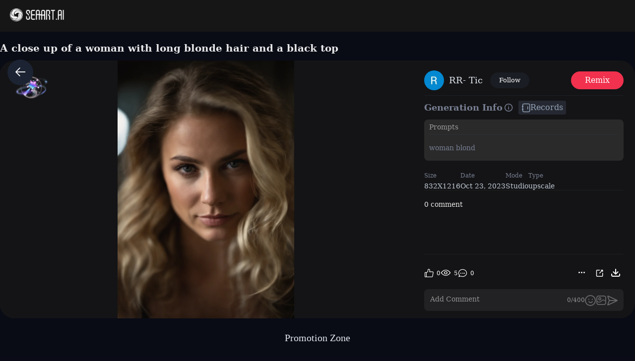

--- FILE ---
content_type: text/html; charset=utf-8
request_url: https://www.seaart.ai/explore/detail/ckrbv3h4msb2650it1mg
body_size: 40560
content:
<!doctype html>
<html data-n-head-ssr lang="en-US" data-n-head="%7B%22lang%22:%7B%22ssr%22:%22en-US%22%7D%7D">
  <head >
    <meta data-n-head="ssr" charset="utf-8"><meta data-n-head="ssr" name="viewport" content="width=device-width, initial-scale=1"><meta data-n-head="ssr" name="format-detection" content="telephone=no"><meta data-n-head="ssr" data-hid="yandex-verification" name="yandex-verification" content="9e7cacac1fde7bf3"><meta data-n-head="ssr" data-hid="charset" charset="utf-8"><meta data-n-head="ssr" data-hid="mobile-web-app-capable" name="mobile-web-app-capable" content="yes"><meta data-n-head="ssr" data-hid="apple-mobile-web-app-title" name="apple-mobile-web-app-title" content="SeaArt AI"><meta data-n-head="ssr" data-hid="theme-color" name="theme-color" content="#000000"><meta data-n-head="ssr" data-hid="og:image:width" name="og:image:width" property="og:image:width" content="48"><meta data-n-head="ssr" data-hid="og:image:height" name="og:image:height" property="og:image:height" content="48"><meta data-n-head="ssr" data-hid="og:image:type" name="og:image:type" property="og:image:type" content="image/webp"><meta data-n-head="ssr" data-hid="google-site-verification" name="google-site-verification" content="Y5FblrFrB7sAFyw1h4gM3T8QsV-R6HvMcZC8_osNeMA"><meta data-n-head="ssr" data-hid="og:type" name="og:type" content="website"><meta data-n-head="ssr" data-hid="i18n-og" property="og:locale" content="en_US"><meta data-n-head="ssr" data-hid="i18n-og-alt-zh-CN" property="og:locale:alternate" content="zh_CN"><meta data-n-head="ssr" data-hid="i18n-og-alt-zh-TW" property="og:locale:alternate" content="zh_TW"><meta data-n-head="ssr" data-hid="i18n-og-alt-ar-SY" property="og:locale:alternate" content="ar_SY"><meta data-n-head="ssr" data-hid="i18n-og-alt-ja-JP" property="og:locale:alternate" content="ja_JP"><meta data-n-head="ssr" data-hid="i18n-og-alt-ko-KR" property="og:locale:alternate" content="ko_KR"><meta data-n-head="ssr" data-hid="i18n-og-alt-de-DE" property="og:locale:alternate" content="de_DE"><meta data-n-head="ssr" data-hid="i18n-og-alt-fr-FR" property="og:locale:alternate" content="fr_FR"><meta data-n-head="ssr" data-hid="i18n-og-alt-ru-RU" property="og:locale:alternate" content="ru_RU"><meta data-n-head="ssr" data-hid="i18n-og-alt-es-ES" property="og:locale:alternate" content="es_ES"><meta data-n-head="ssr" data-hid="i18n-og-alt-pt-PT" property="og:locale:alternate" content="pt_PT"><meta data-n-head="ssr" data-hid="i18n-og-alt-th-TH" property="og:locale:alternate" content="th_TH"><meta data-n-head="ssr" data-hid="i18n-og-alt-id-ID" property="og:locale:alternate" content="id_ID"><meta data-n-head="ssr" data-hid="i18n-og-alt-it-IT" property="og:locale:alternate" content="it_IT"><meta data-n-head="ssr" data-hid="i18n-og-alt-vi-VN" property="og:locale:alternate" content="vi_VN"><meta data-n-head="ssr" data-hid="i18n-og-alt-tr-TR" property="og:locale:alternate" content="tr_TR"><meta data-n-head="ssr" data-hid="description" name="description" content="woman blond"><meta data-n-head="ssr" data-hid="keywords" name="keywords" content="portrait,technology,realistic,characterV2,realisticV2"><meta data-n-head="ssr" data-hid="og:title" property="og:title" content="A close up of a woman with long blonde hair and a black top"><meta data-n-head="ssr" data-hid="og:description" property="og:description" content="woman blond #SeaArt #AIart #AIイラスト #stablediffusion"><meta data-n-head="ssr" data-hid="og:image" name="og:image" content="https://image.cdn2.seaart.me/2023-10-23/20695171663435781/7e53919fe258239135d736ec8a4cb497ab3ed535_high.webp"><meta data-n-head="ssr" data-hid="og:site_name" property="og:site_name" content="https://www.seaart.ai"><meta data-n-head="ssr" data-hid="og:url" property="og:url" content="https://www.seaart.ai/explore/detail/ckrbv3h4msb2650it1mg?source=share_link"><meta data-n-head="ssr" name="twitter:url" content="https://www.seaart.ai/explore/detail/ckrbv3h4msb2650it1mg?source=share_link"><meta data-n-head="ssr" data-hid="twitter:image" name="twitter:image" content="https://image.cdn2.seaart.me/2023-10-23/20695171663435781/7e53919fe258239135d736ec8a4cb497ab3ed535_high.webp"><meta data-n-head="ssr" property="twitter:image" content="https://image.cdn2.seaart.me/2023-10-23/20695171663435781/7e53919fe258239135d736ec8a4cb497ab3ed535_high.webp"><meta data-n-head="ssr" name="twitter:title" content="A close up of a woman with long blonde hair and a black top"><meta data-n-head="ssr" name="twitter:description" content="woman blond"><meta data-n-head="ssr" name="twitter:site" content="@SeaArt_Ai"><meta data-n-head="ssr" name="twitter:creator" content="RR- Tic"><meta data-n-head="ssr" name="twitter:card" content="summary_large_image"><title>A close up of a woman with long blonde hair and a black top - SeaArt AI</title><base href="/"><link data-n-head="ssr" rel="icon" type="image/x-icon" href="/favicon.ico"><link data-n-head="ssr" rel="apple-touch-icon" href="/apple-touch-icon.png"><link data-n-head="ssr" rel="apple-touch-icon-precomposed" href="/apple-touch-icon-precomposed.png"><link data-n-head="ssr" rel="preconnect" href="https://cdn1.resource-static-cdn.seaart.me"><link data-n-head="ssr" rel="dns-prefetch" href="https://cdn1.resource-static-cdn.seaart.me"><link data-n-head="ssr" data-hid="shortcut-icon" rel="shortcut icon" href="https://image.cdn2.seaart.ai/icon/logo144new.webp"><link data-n-head="ssr" data-hid="apple-touch-icon" rel="apple-touch-icon" href="https://image.cdn2.seaart.ai/icon/logo48new.webp" sizes="48x48"><link data-n-head="ssr" rel="manifest" href="https://cdn1.resource-static-cdn.seaart.me/web/prod/manifest.3080c111.json" data-hid="manifest"><link data-n-head="ssr" data-hid="i18n-alt-en" rel="alternate" href="https://www.seaart.ai/explore/detail/ckrbv3h4msb2650it1mg" hreflang="en"><link data-n-head="ssr" data-hid="i18n-alt-en-US" rel="alternate" href="https://www.seaart.ai/explore/detail/ckrbv3h4msb2650it1mg" hreflang="en-US"><link data-n-head="ssr" data-hid="i18n-alt-zh" rel="alternate" href="https://www.seaart.ai/zhCN/explore/detail/ckrbv3h4msb2650it1mg" hreflang="zh"><link data-n-head="ssr" data-hid="i18n-alt-zh-CN" rel="alternate" href="https://www.seaart.ai/zhCN/explore/detail/ckrbv3h4msb2650it1mg" hreflang="zh-CN"><link data-n-head="ssr" data-hid="i18n-alt-zh-TW" rel="alternate" href="https://www.seaart.ai/zhTW/explore/detail/ckrbv3h4msb2650it1mg" hreflang="zh-TW"><link data-n-head="ssr" data-hid="i18n-alt-ar" rel="alternate" href="https://www.seaart.ai/ar/explore/detail/ckrbv3h4msb2650it1mg" hreflang="ar"><link data-n-head="ssr" data-hid="i18n-alt-ar-SY" rel="alternate" href="https://www.seaart.ai/ar/explore/detail/ckrbv3h4msb2650it1mg" hreflang="ar-SY"><link data-n-head="ssr" data-hid="i18n-alt-ja" rel="alternate" href="https://www.seaart.ai/ja/explore/detail/ckrbv3h4msb2650it1mg" hreflang="ja"><link data-n-head="ssr" data-hid="i18n-alt-ja-JP" rel="alternate" href="https://www.seaart.ai/ja/explore/detail/ckrbv3h4msb2650it1mg" hreflang="ja-JP"><link data-n-head="ssr" data-hid="i18n-alt-ko" rel="alternate" href="https://www.seaart.ai/ko/explore/detail/ckrbv3h4msb2650it1mg" hreflang="ko"><link data-n-head="ssr" data-hid="i18n-alt-ko-KR" rel="alternate" href="https://www.seaart.ai/ko/explore/detail/ckrbv3h4msb2650it1mg" hreflang="ko-KR"><link data-n-head="ssr" data-hid="i18n-alt-de" rel="alternate" href="https://www.seaart.ai/de/explore/detail/ckrbv3h4msb2650it1mg" hreflang="de"><link data-n-head="ssr" data-hid="i18n-alt-de-DE" rel="alternate" href="https://www.seaart.ai/de/explore/detail/ckrbv3h4msb2650it1mg" hreflang="de-DE"><link data-n-head="ssr" data-hid="i18n-alt-fr" rel="alternate" href="https://www.seaart.ai/fr/explore/detail/ckrbv3h4msb2650it1mg" hreflang="fr"><link data-n-head="ssr" data-hid="i18n-alt-fr-FR" rel="alternate" href="https://www.seaart.ai/fr/explore/detail/ckrbv3h4msb2650it1mg" hreflang="fr-FR"><link data-n-head="ssr" data-hid="i18n-alt-ru" rel="alternate" href="https://www.seaart.ai/ru/explore/detail/ckrbv3h4msb2650it1mg" hreflang="ru"><link data-n-head="ssr" data-hid="i18n-alt-ru-RU" rel="alternate" href="https://www.seaart.ai/ru/explore/detail/ckrbv3h4msb2650it1mg" hreflang="ru-RU"><link data-n-head="ssr" data-hid="i18n-alt-es" rel="alternate" href="https://www.seaart.ai/es/explore/detail/ckrbv3h4msb2650it1mg" hreflang="es"><link data-n-head="ssr" data-hid="i18n-alt-es-ES" rel="alternate" href="https://www.seaart.ai/es/explore/detail/ckrbv3h4msb2650it1mg" hreflang="es-ES"><link data-n-head="ssr" data-hid="i18n-alt-pt" rel="alternate" href="https://www.seaart.ai/pt/explore/detail/ckrbv3h4msb2650it1mg" hreflang="pt"><link data-n-head="ssr" data-hid="i18n-alt-pt-PT" rel="alternate" href="https://www.seaart.ai/pt/explore/detail/ckrbv3h4msb2650it1mg" hreflang="pt-PT"><link data-n-head="ssr" data-hid="i18n-alt-th" rel="alternate" href="https://www.seaart.ai/th/explore/detail/ckrbv3h4msb2650it1mg" hreflang="th"><link data-n-head="ssr" data-hid="i18n-alt-th-TH" rel="alternate" href="https://www.seaart.ai/th/explore/detail/ckrbv3h4msb2650it1mg" hreflang="th-TH"><link data-n-head="ssr" data-hid="i18n-alt-id" rel="alternate" href="https://www.seaart.ai/indo/explore/detail/ckrbv3h4msb2650it1mg" hreflang="id"><link data-n-head="ssr" data-hid="i18n-alt-id-ID" rel="alternate" href="https://www.seaart.ai/indo/explore/detail/ckrbv3h4msb2650it1mg" hreflang="id-ID"><link data-n-head="ssr" data-hid="i18n-alt-it" rel="alternate" href="https://www.seaart.ai/it/explore/detail/ckrbv3h4msb2650it1mg" hreflang="it"><link data-n-head="ssr" data-hid="i18n-alt-it-IT" rel="alternate" href="https://www.seaart.ai/it/explore/detail/ckrbv3h4msb2650it1mg" hreflang="it-IT"><link data-n-head="ssr" data-hid="i18n-alt-vi" rel="alternate" href="https://www.seaart.ai/vi/explore/detail/ckrbv3h4msb2650it1mg" hreflang="vi"><link data-n-head="ssr" data-hid="i18n-alt-vi-VN" rel="alternate" href="https://www.seaart.ai/vi/explore/detail/ckrbv3h4msb2650it1mg" hreflang="vi-VN"><link data-n-head="ssr" data-hid="i18n-alt-tr" rel="alternate" href="https://www.seaart.ai/tr/explore/detail/ckrbv3h4msb2650it1mg" hreflang="tr"><link data-n-head="ssr" data-hid="i18n-alt-tr-TR" rel="alternate" href="https://www.seaart.ai/tr/explore/detail/ckrbv3h4msb2650it1mg" hreflang="tr-TR"><link data-n-head="ssr" data-hid="i18n-xd" rel="alternate" href="https://www.seaart.ai/explore/detail/ckrbv3h4msb2650it1mg" hreflang="x-default"><link data-n-head="ssr" data-hid="i18n-can" rel="canonical" href="https://www.seaart.ai/explore/detail/ckrbv3h4msb2650it1mg"><link data-n-head="ssr" rel="canonical" href="https://www.seaart.ai/explore/detail/ckrbv3h4msb2650it1mg?source=share_link"><script data-n-head="ssr">
      (function(w,d,s,l,i){w[l]=w[l]||[];w[l].push({'gtm.start':
      new Date().getTime(),event:'gtm.js'});var f=d.getElementsByTagName(s)[0],
      j=d.createElement(s),dl=l!='dataLayer'?'&l='+l:'';j.async=true;j.src=
      'https://www.googletagmanager.com/gtm.js?id='+i+dl;f.parentNode.insertBefore(j,f);
      })(window,document,'script','dataLayer','GTM-TVBKQXD2');
    </script><script data-n-head="ssr" type="application/ld+json">{"@context":"https://schema.org","@type":"ImageObject","contentUrl":"https://image.cdn2.seaart.me/2023-10-23/20695171663435781/7e53919fe258239135d736ec8a4cb497ab3ed535_high.webp","creator":{"name":"RR- Tic","@type":"Person"},"creditText":"RR- Tic","copyrightNotice":"RR- Tic","license":"https://image6.cdn.seaart.me/20230808/9598893d-2207-4b30-9036-bf5b026232bf.html","acquireLicensePage":"https://image6.cdn.seaart.me/20230808/9598893d-2207-4b30-9036-bf5b026232bf.html"}</script><link rel="stylesheet" href="https://cdn1.resource-static-cdn.seaart.me/web/prod/css/dd6f0f0.css"><link rel="stylesheet" href="https://cdn1.resource-static-cdn.seaart.me/web/prod/css/81e6980.css"><link rel="stylesheet" href="https://cdn1.resource-static-cdn.seaart.me/web/prod/css/87e99d9.css"><link rel="stylesheet" href="https://cdn1.resource-static-cdn.seaart.me/web/prod/css/06bf8db.css"><link rel="stylesheet" href="https://cdn1.resource-static-cdn.seaart.me/web/prod/css/c8be847.css"><link rel="stylesheet" href="https://cdn1.resource-static-cdn.seaart.me/web/prod/css/8fda076.css"><link rel="stylesheet" href="https://cdn1.resource-static-cdn.seaart.me/web/prod/css/7d1daa6.css"><link rel="stylesheet" href="https://cdn1.resource-static-cdn.seaart.me/web/prod/css/13694bd.css"><link rel="stylesheet" href="https://cdn1.resource-static-cdn.seaart.me/web/prod/css/1de5b1d.css"><link rel="stylesheet" href="https://cdn1.resource-static-cdn.seaart.me/web/prod/css/c88a227.css"><link rel="stylesheet" href="https://cdn1.resource-static-cdn.seaart.me/web/prod/css/b43bd34.css"><link rel="stylesheet" href="https://cdn1.resource-static-cdn.seaart.me/web/prod/css/0e12cb2.css"><link rel="stylesheet" href="https://cdn1.resource-static-cdn.seaart.me/web/prod/css/4fd6010.css"><link rel="stylesheet" href="https://cdn1.resource-static-cdn.seaart.me/web/prod/css/59e28f9.css"><link rel="stylesheet" href="https://cdn1.resource-static-cdn.seaart.me/web/prod/css/dda9627.css"><link rel="stylesheet" href="https://cdn1.resource-static-cdn.seaart.me/web/prod/css/ec64e3e.css"><link rel="stylesheet" href="https://cdn1.resource-static-cdn.seaart.me/web/prod/css/91b478e.css"><link rel="stylesheet" href="https://cdn1.resource-static-cdn.seaart.me/web/prod/css/f8c338d.css"><link rel="stylesheet" href="https://cdn1.resource-static-cdn.seaart.me/web/prod/css/bbcc576.css"><link rel="stylesheet" href="https://cdn1.resource-static-cdn.seaart.me/web/prod/css/60995d7.css"><link rel="stylesheet" href="https://cdn1.resource-static-cdn.seaart.me/web/prod/css/66f9c66.css"><link rel="stylesheet" href="https://cdn1.resource-static-cdn.seaart.me/web/prod/css/52ad513.css"><link rel="stylesheet" href="https://cdn1.resource-static-cdn.seaart.me/web/prod/css/56d5e78.css"><link rel="stylesheet" href="https://cdn1.resource-static-cdn.seaart.me/web/prod/css/8ff505b.css"><link rel="stylesheet" href="https://cdn1.resource-static-cdn.seaart.me/web/prod/css/c32c240.css"><link rel="stylesheet" href="https://cdn1.resource-static-cdn.seaart.me/web/prod/css/6c4d0fe.css">
  </head>
  <body >
    <div data-server-rendered="true" id="__nuxt"><div id="__layout"><div id="app" data-v-76dc97de><section class="el-container container-wraper is-vertical" data-v-76dc97de><header data-group="page-header" class="el-header" style="height:62px;padding:0;top:0;position:fixed;z-index:101;" data-v-76dc97de><div class="top-banner" style="display:none;" data-v-0348289a data-v-76dc97de><a href="/mall?dotFrom=svip_banner" class="discount-banner-bg" data-v-0348289a><!----></a> <span aria-label="Close" class="close-btn" data-v-0348289a>×</span></div> <div class="top-menu" data-v-73d8faca data-v-76dc97de><div class="left-tabs" data-v-73d8faca><div data-hand class="menu-icon flex_c_m" style="display:none;" data-v-73d8faca><i class="iconfont icon-menu" data-v-73d8faca></i></div> <a href="/" data-text="" class="web-logo canary" data-v-73d8faca><img src="https://cdn1.resource-static-cdn.seaart.me/web/prod/img/home-nav-logo.5792026.png" alt="SeaArt AI" class="logo" data-v-73d8faca></a> <span class="company-name" style="display:none;" data-v-73d8faca>
      Enterprise Version
    </span> <div data-v-e6af92cc data-v-73d8faca><div class="tabs-list-box flex" data-v-e6af92cc></div></div></div> <div class="middle-search-area" data-v-73d8faca><!----></div> <div class="right-icons" data-v-73d8faca><!----></div></div></header> <section class="el-container body-container" style="padding:62px 0 0 0px;" data-v-76dc97de><div class="image-gallery" data-v-3c235322 data-v-76dc97de><!----> <div class="mobile-back-to" data-v-3c235322><i class="el-icon-back" data-v-3c235322></i></div> <div class="imgpage-content flex" data-v-3c235322><div data-group="work-page-image-info" class="imgpage-inner" data-v-3c235322><div class="imgpage-image-hold w-full" data-v-6111696a data-v-3c235322><div class="imgpage-image-info-container m60" data-v-6111696a><h1 class="seo-title text-no-wrap" style="width:900px;" data-v-6111696a data-v-3c235322>
              A close up of a woman with long blonde hair and a black top
            </h1>  <div class="imgpage-image flex" style="width:;" data-v-6111696a data-v-3c235322><div class="image-container flex" data-v-6111696a data-v-3c235322><img alt="woman blond" src="https://image.cdn2.seaart.me/2023-10-23/20695171663435781/7e53919fe258239135d736ec8a4cb497ab3ed535_high.webp" width="832" height="1216" data-v-6111696a data-v-3c235322> <div class="tips-button-box tips-btn" data-v-75b2a6b2 data-v-3c235322><div class="btn-img" data-v-75b2a6b2><img src="https://image.cdn2.seaart.me/static/web/play_entrace_icon.png" alt="image" data-v-75b2a6b2></div> <div class="tips-text" style="display:none;" data-v-75b2a6b2></div></div></div> <div class="quick-operate-buttons" style="display:none;" data-v-6111696a data-v-3c235322><div class="button-container" data-v-6111696a data-v-3c235322><div class="single-picture-container" data-v-6111696a data-v-3c235322><!----><!----><!----><!----><!----><!----><!----><!----><!----><!----></div></div></div></div> <div class="imgpage-info" style="width:450px;padding:0 24px;" data-v-6111696a data-v-3c235322><div class="author flex" data-v-6a33d82b data-v-3c235322><div class="left flex" data-v-6a33d82b><div class="head" style="background-color:transparent;" data-v-6a33d82b><div class="base-avatar" style="width:40px;height:40px;" data-v-02dafc6a data-v-6a33d82b><div class="base-container" style="background-color:#516a8b;" data-v-02dafc6a><img loading="lazy" width="40" height="40" src="https://image.cdn2.seaart.me/temp-convert-webp/highwebp/static/avatar/20231021/9944ac7e-ac2e-42f9-8d41-c0f89335b343_low.webp?format=webp&amp;quality=low&amp;maxsize=120,0" alt="avatar" class="base-image" data-v-02dafc6a> <div class="base-text" style="font-size:20px;display:none;" data-v-02dafc6a>
      R
    </div></div> <!----></div></div> <div class="name" data-v-6a33d82b><a href="/user/dafed1b10633e71b0af7d3203e925c82" rel="nofollow" class="personal-info-a" data-v-6a33d82b>
        RR- Tic
      </a> </div> <button type="button" data-event="click_follow" data-id="dafed1b10633e71b0af7d3203e925c82" class="el-button follow el-button--default" data-v-6a33d82b><!----><!----><span>
      Follow
    </span></button></div> <div class="right" data-v-6a33d82b><button class="right-btn button-try disabled" data-v-6a33d82b data-v-3c235322>
                Remix
              </button></div></div> <div class="cmt-comments" data-v-623b74f1 data-v-3c235322><!----> <div class="commMain" data-v-623b74f1><div class="create-info-container" data-v-623b74f1 data-v-3c235322><span class="create-info-item-title" data-v-623b74f1 data-v-3c235322>Generation Info</span> <span data-v-623b74f1 data-v-3c235322><span data-v-3c235322><div role="tooltip" id="el-popover-4450" aria-hidden="true" class="el-popover el-popper" style="width:320px;display:none;"><!----><div class="image-meta" data-v-3afa3092 data-v-3c235322><!----> <!----> <!----> <!----> <div class="btn-box" data-v-3afa3092><div class="btn" data-v-3afa3092>Remix</div></div></div> </div><span class="el-popover__reference-wrapper"><i class="iconfont icon-notification work-tips" data-v-3c235322></i></span></span></span> <div class="note-vitor-record" data-v-623b74f1 data-v-3c235322><i class="iconfont icon-BIJI" data-v-623b74f1 data-v-3c235322></i> <span data-v-623b74f1 data-v-3c235322>Records</span></div></div> <div class="c-prompt-container" data-v-94a0c3bc data-v-3c235322><div class="prompt-container-title" data-v-94a0c3bc><span data-v-94a0c3bc>Prompts</span></div> <div class="prompt-container-content" data-v-94a0c3bc><span class="prompt-text" data-v-94a0c3bc><a href="/search/woman blond" data-search-keyword="woman blond" data-event="click_prompt_search" data-eventName="log_action_front_search" class="text-segment" data-v-94a0c3bc>
            woman blond
          </a> <span class="prompt-actions-inline" data-v-94a0c3bc><span class="prompt-action-btn-inline" data-v-94a0c3bc><i class="iconfont icon-copy" data-v-94a0c3bc></i></span> <span class="prompt-action-btn-inline" data-v-94a0c3bc><i class="iconfont icon-translate1" data-v-94a0c3bc></i></span></span></span></div></div> <!----> <div class="model-info" data-v-623b74f1 data-v-3c235322><div class="meta-content flex flex-col el-row el-row--flex" data-v-3c235322><div class="info flex" data-v-3c235322><span class="item" data-v-3c235322><div class="name" data-v-3c235322>Size</div> <div class="value" data-v-3c235322>
                          832X1216
                        </div></span> <span class="item" data-v-3c235322><div class="name" data-v-3c235322>Date</div> <div class="value" data-v-3c235322>Oct 23, 2023</div></span> <span class="item" data-v-3c235322><div class="name" data-v-3c235322>Mode</div> <div class="value" data-v-3c235322>
                          Studio
                        </div></span> <span class="item" data-v-3c235322><div class="name" data-v-3c235322>Type</div> <div class="value" data-v-3c235322>
                          upscale
                        </div></span></div></div> <!----> <!----> <!----> <!----> <!----></div> <!----> <!----> <div class="commCnt" data-v-623b74f1><div class="commNum" data-v-623b74f1>
        0 comment
      </div> </div></div> <div class="commInput" data-v-623b74f1><div class="commFunBar" data-v-623b74f1><div class="funBarBnt" data-v-623b74f1><div data-event="waterfall-like" data-id="ckrbv3h4msb2650it1mg" data-info="{&quot;isLiked&quot;:true}" class="commFunNum" style="display:;" data-v-623b74f1><i class="iconfont icon-like" data-v-623b74f1></i> <span data-v-623b74f1>0</span></div> <div data-v-623b74f1><!----></div> <div class="commFunNum" data-v-623b74f1><i class="iconfont icon-work-show" data-v-623b74f1></i> <span data-v-623b74f1>5</span></div> <div class="commFunNum" data-v-623b74f1><i class="el-icon-chat-dot-round" data-v-623b74f1></i> <span data-v-623b74f1>0</span></div></div> <div class="commFunBarRight flex" data-v-623b74f1><div class="commFunNum" data-v-623b74f1 data-v-3c235322><span data-v-3c235322><div role="tooltip" id="el-popover-8133" aria-hidden="true" class="el-popover el-popper my-popover" style="width:100px;display:none;"><!----><div class="pop-btns flex" data-v-3c235322><div data-event="not_interest" data-id="ckrbv3h4msb2650it1mg" data-type="1" data-desc="不感兴趣按钮点击" data-v-0bdc1f7d data-v-3c235322><button data-v-0bdc1f7d data-v-3c235322>
                          Not Interested
                        </button></div> <div data-event="click_report" data-id="ckrbv3h4msb2650it1mg" data-type="1" data-desc="举报按钮点击" data-v-7ca32040 data-v-3c235322><button data-v-7ca32040 data-v-3c235322>
                          Report
                        </button> <div class="el-dialog__wrapper" style="display:none;" data-v-8869d288 data-v-7ca32040><div role="dialog" aria-modal="true" aria-label="dialog" class="el-dialog hy-report-modal-box" style="margin-top:15vh;width:690px;"><div class="el-dialog__header"><span class="el-dialog__title"></span><!----></div><!----><!----></div></div></div> <button data-event="activeImg?.primary == 1 ? 'click_hide' : 'click_show'" data-id="ckrbv3h4msb2650it1mg" style="display:none;" data-v-3c235322>
                        Private
                      </button> <button data-event="click_appeal" data-id="ckrbv3h4msb2650it1mg" style="display:none;" data-v-3c235322>
                        Appeal
                      </button> <button data-event="click_delete" data-id="ckrbv3h4msb2650it1mg" style="display:none;" data-v-3c235322>
                        Delete
                      </button></div> </div><span class="el-popover__reference-wrapper"><button style="color:#ffffff;" data-v-3c235322><i class="iconfont icon-more" data-v-3c235322></i></button></span></span></div> <button data-event="click_share" data-id="ckrbv3h4msb2650it1mg" class="commFunNum" data-v-623b74f1 data-v-3c235322><i class="iconfont icon-share-icon" data-v-623b74f1 data-v-3c235322></i></button> <button class="commFunNum" data-v-623b74f1 data-v-3c235322><i class="iconfont icon-icon-Download" data-v-623b74f1 data-v-3c235322></i></button></div></div> <div class="input-box-container" data-v-623b74f1><div class="inputBox" data-v-623b74f1><textarea maxlength="400" placeholder="Add Comment" rows="1" data-v-623b74f1></textarea> <div class="input-actions" data-v-623b74f1><div class="char-count" data-v-623b74f1>0/400</div> <div class="icon-btn" data-v-623b74f1><i class="iconfont icon-emoji" style="font-size:22px;color:#646466;" data-v-623b74f1></i> <i class="iconfont icon-jianpan" style="font-size:22px;color:#646466;display:none;" data-v-623b74f1></i></div> <div class="icon-btn" data-v-623b74f1><i class="iconfont icon-picture" style="font-size:22px;color:#646466;" data-v-623b74f1></i></div> <div class="icon-btn" data-v-623b74f1><i class="iconfont icon-Comment_send" style="font-size:22px;color:#646466;" data-v-623b74f1></i></div></div></div> <div class="image-preview" style="display:none;" data-v-f010f36c data-v-623b74f1></div></div></div> <div id="reverseLoadDiv" data-v-623b74f1></div> <span class="popover-editor" style="display:none;" data-v-623b74f1><div role="tooltip" id="el-popover-2471" aria-hidden="true" class="el-popover el-popper" style="width:undefinedpx;display:none;"><!----><div class="editor-emoji-panel-section" style="display:none;" data-v-623b74f1><div data-v-623b74f1> <!----></div></div></div><span class="el-popover__reference-wrapper"></span></span> <div data-v-2a2fd426 data-v-623b74f1><!----> <div class="el-dialog__wrapper" style="display:none;" data-v-06647cf1 data-v-2a2fd426><div role="dialog" aria-modal="true" aria-label="dialog" class="el-dialog link-upload-modal-box custom-dialog" style="margin-top:15vh;width:407px;"><div class="el-dialog__header"><span class="el-dialog__title"></span><button type="button" aria-label="Close" class="el-dialog__headerbtn"><i class="el-dialog__close el-icon el-icon-close"></i></button></div><!----><!----></div></div></div> <!----> <div class="el-dialog__wrapper" style="display:none;" data-v-8869d288 data-v-623b74f1><div role="dialog" aria-modal="true" aria-label="dialog" class="el-dialog hy-report-modal-box" style="margin-top:15vh;width:690px;"><div class="el-dialog__header"><span class="el-dialog__title"></span><!----></div><!----><!----></div></div></div></div></div></div> <div class="imgpage-related" data-v-3c235322><h2 class="title-div" data-v-3c235322><span class="title" data-v-3c235322>Promotion Zone</span></h2> <div style="min-height:244px;" data-v-bc6bc42a data-v-3c235322><div class="swipeab-leList" style="margin-top:0px;height:initial;" data-v-6d09f2a7 data-v-bc6bc42a><div class="swipeab-icon-box swipeab-icon-box-left" style="width:40px;display:none;" data-v-6d09f2a7><div class="icon-bnt" style="width:40px;height:40px;margin-top:0;" data-v-6d09f2a7><i class="el-icon-arrow-left" data-v-6d09f2a7></i></div></div> <div class="scroll-area" data-v-6d09f2a7><div class="content" data-v-6d09f2a7><div class="list" style="align-items:flex-start;gap:16px;padding-top:8px;padding-bottom:8px;" data-v-6d09f2a7><div style="width:182px;height:100%;" data-v-64dee974 data-v-bc6bc42a><a href="" target="_blank" log-exposure="{&quot;type&quot;:13,&quot;id&quot;:&quot;cu2ilm5e878c738eojb0&quot;,&quot;pt&quot;:&quot;&quot;,&quot;position&quot;:&quot;&quot;,&quot;index&quot;:0}" class="base-card-box gl-exposure-node" data-v-64dee974><div class="hy-colorful-border-maxbox" style="height:100%;" data-v-71dbff78 data-v-64dee974><!----> <!----> <!----> <div data-nsfw="0" data-event="module-box-click" data-desc="瀑布流卡片主体内容点击" data-id="cu2ilm5e878c738eojb0" data-type="13" data-index="0" data-position="" data-info="{}" class="content-box" style="height:244px;border-radius:undefinedpx;" data-v-71dbff78 data-v-64dee974><div enableLoadError="" class="image-item-box" data-v-9a0465aa data-v-64dee974><img src="https://image.cdn2.seaart.me/temp-convert-webp/highwebp/20250113/74466f90-ac45-4332-a931-efe63241b37e_low.webp?format=webp&amp;quality=low&amp;maxsize=480,0" alt="Double Exposure Filter" loading="lazy" crossorigin="anonymous" fetchpriority="high" class="bg-image" data-v-9a0465aa></div> <!----> <!----> <!----> <div class="left-mark flex_c_m" data-v-71dbff78 data-v-64dee974><div data-v-b58862da data-v-64dee974><div class="mark-box flex_c_m" data-v-b58862da><i class="iconfont icon-icon_jiedian" data-v-b58862da></i></div> <!----> <!----> <!----> <!----> <!----></div></div> <div class="right-mark flex_c_m" data-v-71dbff78 data-v-64dee974><!----></div> <!----> <div class="hover-mask-box" data-v-71dbff78 data-v-64dee974><!----></div> <!----> <!----> <!----> <!----> <!----> <!----> <!----> <!----> <!----></div></div> <div class="card-info-box" style="padding-bottom:0;" data-v-8e5a2ec4 data-v-64dee974><div class="title-name flex_m" data-v-8e5a2ec4><!----> <img alt="icon" class="card-title-icon card-icon-none" style="display:none;" data-v-14646165 data-v-8e5a2ec4> <div data-id="cu2ilm5e878c738eojb0" data-type="13" data-desc="瀑布流标题点击" data-index="0" data-position="" data-info="{}" class="left-text line-one" style="font-size:14px;" data-v-8e5a2ec4>
      Double Exposure Filter
    </div> <!----></div> <!----> <div class="user-info-box flex_m" data-v-8e5a2ec4><div data-event="author" data-id="cu2ilm5e878c738eojb0" data-type="13" data-desc="瀑布流作者点击" data-index="0" data-position="" data-info="{}" class="user-head flex_m" data-v-8e5a2ec4><div class="user-head-box" data-v-8e5a2ec4><div class="base-avatar" style="width:24px;height:24px;" data-v-02dafc6a data-v-8e5a2ec4><div class="base-container" style="background-color:#516a8b;" data-v-02dafc6a><img loading="lazy" width="24" height="24" src="" alt="avatar" class="base-image" style="display:none;" data-v-02dafc6a> <div class="base-text" style="font-size:12px;display:;" data-v-02dafc6a>
      西
    </div></div> <!----></div></div> <span class="head-name line-one" data-v-8e5a2ec4>西洋</span></div> <div class="info-btns-box flex_m" data-v-8e5a2ec4></div></div> <!----> <!----></div></a></div><div style="width:182px;height:100%;" data-v-64dee974 data-v-bc6bc42a><a href="" target="_blank" log-exposure="{&quot;type&quot;:13,&quot;id&quot;:&quot;cq3t14de878c738e6eng&quot;,&quot;pt&quot;:&quot;&quot;,&quot;position&quot;:&quot;&quot;,&quot;index&quot;:1}" class="base-card-box gl-exposure-node" data-v-64dee974><div class="hy-colorful-border-maxbox" style="height:100%;" data-v-71dbff78 data-v-64dee974><!----> <!----> <!----> <div data-nsfw="0" data-event="module-box-click" data-desc="瀑布流卡片主体内容点击" data-id="cq3t14de878c738e6eng" data-type="13" data-index="1" data-position="" data-info="{}" class="content-box" style="height:244px;border-radius:undefinedpx;" data-v-71dbff78 data-v-64dee974><div enableLoadError="" class="image-item-box" data-v-9a0465aa data-v-64dee974><img src="https://image.cdn2.seaart.me/upload/static/20260114/44f7cde1d69d447d2268c0b05332c2ca_high.webp?format=webp&amp;quality=low&amp;maxsize=480,0" alt="AI Age Filter" loading="lazy" crossorigin="anonymous" fetchpriority="high" class="bg-image" data-v-9a0465aa></div> <!----> <!----> <!----> <div class="left-mark flex_c_m" data-v-71dbff78 data-v-64dee974><div data-v-b58862da data-v-64dee974><div class="mark-box flex_c_m" data-v-b58862da><i class="iconfont icon-icon_jiedian" data-v-b58862da></i></div> <!----> <!----> <!----> <!----> <!----></div></div> <div class="right-mark flex_c_m" data-v-71dbff78 data-v-64dee974><!----></div> <!----> <div class="hover-mask-box" data-v-71dbff78 data-v-64dee974><!----></div> <!----> <!----> <!----> <!----> <!----> <!----> <!----> <!----> <!----></div></div> <div class="card-info-box" style="padding-bottom:0;" data-v-8e5a2ec4 data-v-64dee974><div class="title-name flex_m" data-v-8e5a2ec4><!----> <img alt="icon" class="card-title-icon card-icon-none" style="display:none;" data-v-14646165 data-v-8e5a2ec4> <div data-id="cq3t14de878c738e6eng" data-type="13" data-desc="瀑布流标题点击" data-index="1" data-position="" data-info="{}" class="left-text line-one" style="font-size:14px;" data-v-8e5a2ec4>
      AI Age Filter
    </div> <!----></div> <!----> <div class="user-info-box flex_m" data-v-8e5a2ec4><div data-event="author" data-id="cq3t14de878c738e6eng" data-type="13" data-desc="瀑布流作者点击" data-index="1" data-position="" data-info="{}" class="user-head flex_m" data-v-8e5a2ec4><div class="user-head-box" data-v-8e5a2ec4><div class="base-avatar" style="width:24px;height:24px;" data-v-02dafc6a data-v-8e5a2ec4><div class="base-container" style="background-color:#516a8b;" data-v-02dafc6a><img loading="lazy" width="24" height="24" src="https://image.cdn2.seaart.me/temp-convert-webp/highwebp/static/avatar/20250524/78314af6-faf8-466f-9b32-35a7219b199b_low.webp?format=webp&amp;quality=low&amp;maxsize=120,0" alt="avatar" class="base-image" data-v-02dafc6a> <div class="base-text" style="font-size:12px;display:none;" data-v-02dafc6a>
      L
    </div></div> <div class="base-frame" data-v-02dafc6a><img src="https://image.cdn2.seaart.me/static/upload/20250708/12ed33d9-e81b-4085-8019-73697ebd5415.webp" loading="lazy" alt="avatar_frame" class="base-frame-image" data-v-02dafc6a></div></div></div> <span class="head-name line-one" data-v-8e5a2ec4>lingdonglai</span></div> <div class="info-btns-box flex_m" data-v-8e5a2ec4></div></div> <!----> <!----></div></a></div><div style="width:182px;height:100%;" data-v-64dee974 data-v-bc6bc42a><a href="" target="_blank" log-exposure="{&quot;type&quot;:13,&quot;id&quot;:&quot;d1dbh4cequss73etpm8g&quot;,&quot;pt&quot;:&quot;&quot;,&quot;position&quot;:&quot;&quot;,&quot;index&quot;:2}" class="base-card-box gl-exposure-node" data-v-64dee974><div class="hy-colorful-border-maxbox" style="height:100%;" data-v-71dbff78 data-v-64dee974><!----> <!----> <!----> <div data-nsfw="0" data-event="module-box-click" data-desc="瀑布流卡片主体内容点击" data-id="d1dbh4cequss73etpm8g" data-type="13" data-index="2" data-position="" data-info="{}" class="content-box" style="height:244px;border-radius:undefinedpx;" data-v-71dbff78 data-v-64dee974><div enableLoadError="" class="image-item-box" data-v-9a0465aa data-v-64dee974><img src="https://image.cdn2.seaart.me/temp-convert-webp/highwebp/20250624/86195c3f-7d47-4f64-9794-aecd638972de_low.webp?format=webp&amp;quality=low&amp;maxsize=480,0" alt="Anime to Live Action（5）" loading="lazy" crossorigin="anonymous" fetchpriority="high" class="bg-image" data-v-9a0465aa></div> <!----> <!----> <!----> <div class="left-mark flex_c_m" data-v-71dbff78 data-v-64dee974><div data-v-b58862da data-v-64dee974><div class="mark-box flex_c_m" data-v-b58862da><i class="iconfont icon-icon_jiedian" data-v-b58862da></i></div> <!----> <!----> <!----> <!----> <!----></div></div> <div class="right-mark flex_c_m" data-v-71dbff78 data-v-64dee974><!----></div> <!----> <div class="hover-mask-box" data-v-71dbff78 data-v-64dee974><!----></div> <!----> <!----> <!----> <!----> <!----> <!----> <!----> <!----> <!----></div></div> <div class="card-info-box" style="padding-bottom:0;" data-v-8e5a2ec4 data-v-64dee974><div class="title-name flex_m" data-v-8e5a2ec4><!----> <img alt="icon" class="card-title-icon card-icon-none" style="display:none;" data-v-14646165 data-v-8e5a2ec4> <div data-id="d1dbh4cequss73etpm8g" data-type="13" data-desc="瀑布流标题点击" data-index="2" data-position="" data-info="{}" class="left-text line-one" style="font-size:14px;" data-v-8e5a2ec4>
      Anime to Live Action（5）
    </div> <!----></div> <!----> <div class="user-info-box flex_m" data-v-8e5a2ec4><div data-event="author" data-id="d1dbh4cequss73etpm8g" data-type="13" data-desc="瀑布流作者点击" data-index="2" data-position="" data-info="{}" class="user-head flex_m" data-v-8e5a2ec4><div class="user-head-box" data-v-8e5a2ec4><div class="base-avatar" style="width:24px;height:24px;" data-v-02dafc6a data-v-8e5a2ec4><div class="base-container" style="background-color:#516a8b;" data-v-02dafc6a><img loading="lazy" width="24" height="24" src="https://image.cdn2.seaart.me/temp-convert-webp/png/static/avatar/20231121/8900ed98-32d4-485f-9ad8-abec80dc198d_low.webp?format=webp&amp;quality=low&amp;maxsize=120,0" alt="avatar" class="base-image" data-v-02dafc6a> <div class="base-text" style="font-size:12px;display:none;" data-v-02dafc6a>
      D
    </div></div> <!----></div></div> <span class="head-name line-one" data-v-8e5a2ec4>DL</span></div> <div class="info-btns-box flex_m" data-v-8e5a2ec4></div></div> <!----> <!----></div></a></div><div style="width:182px;height:100%;" data-v-64dee974 data-v-bc6bc42a><a href="" target="_blank" log-exposure="{&quot;type&quot;:13,&quot;id&quot;:&quot;cth6cbde878c73e59f5g&quot;,&quot;pt&quot;:&quot;&quot;,&quot;position&quot;:&quot;&quot;,&quot;index&quot;:3}" class="base-card-box gl-exposure-node" data-v-64dee974><div class="hy-colorful-border-maxbox" style="height:100%;" data-v-71dbff78 data-v-64dee974><!----> <!----> <!----> <div data-nsfw="0" data-event="module-box-click" data-desc="瀑布流卡片主体内容点击" data-id="cth6cbde878c73e59f5g" data-type="13" data-index="3" data-position="" data-info="{}" class="content-box" style="height:244px;border-radius:undefinedpx;" data-v-71dbff78 data-v-64dee974><div enableLoadError="" class="image-item-box" data-v-9a0465aa data-v-64dee974><img src="https://image.cdn2.seaart.me/temp-convert-webp/highwebp/20241219/ec79421f-f292-4f26-8d39-107ba94e05b8_low.webp?format=webp&amp;quality=low&amp;maxsize=480,0" alt="₍ᐢ._.ᐢ₎♡ ༘ Image To Manga Style ₍ᐢ._.ᐢ₎♡ ༘" loading="lazy" crossorigin="anonymous" fetchpriority="high" class="bg-image" data-v-9a0465aa></div> <!----> <!----> <!----> <div class="left-mark flex_c_m" data-v-71dbff78 data-v-64dee974><div data-v-b58862da data-v-64dee974><div class="mark-box flex_c_m" data-v-b58862da><i class="iconfont icon-icon_jiedian" data-v-b58862da></i></div> <!----> <!----> <!----> <!----> <!----></div></div> <div class="right-mark flex_c_m" data-v-71dbff78 data-v-64dee974><!----></div> <!----> <div class="hover-mask-box" data-v-71dbff78 data-v-64dee974><!----></div> <!----> <!----> <!----> <!----> <!----> <!----> <!----> <!----> <!----></div></div> <div class="card-info-box" style="padding-bottom:0;" data-v-8e5a2ec4 data-v-64dee974><div class="title-name flex_m" data-v-8e5a2ec4><!----> <img alt="icon" class="card-title-icon card-icon-none" style="display:none;" data-v-14646165 data-v-8e5a2ec4> <div data-id="cth6cbde878c73e59f5g" data-type="13" data-desc="瀑布流标题点击" data-index="3" data-position="" data-info="{}" class="left-text line-one" style="font-size:14px;" data-v-8e5a2ec4>
      ₍ᐢ._.ᐢ₎♡ ༘ Image To Manga Style ₍ᐢ._.ᐢ₎♡ ༘
    </div> <!----></div> <!----> <div class="user-info-box flex_m" data-v-8e5a2ec4><div data-event="author" data-id="cth6cbde878c73e59f5g" data-type="13" data-desc="瀑布流作者点击" data-index="3" data-position="" data-info="{}" class="user-head flex_m" data-v-8e5a2ec4><div class="user-head-box" data-v-8e5a2ec4><div class="base-avatar" style="width:24px;height:24px;" data-v-02dafc6a data-v-8e5a2ec4><div class="base-container" style="background-color:#516a8b;" data-v-02dafc6a><img loading="lazy" width="24" height="24" src="https://image.cdn2.seaart.me/temp-convert-webp/highwebp/static/avatar/20241212/65b12727-79ad-46d7-b4e9-a0772494aecd_low.webp?format=webp&amp;quality=low&amp;maxsize=120,0" alt="avatar" class="base-image" data-v-02dafc6a> <div class="base-text" style="font-size:12px;display:none;" data-v-02dafc6a>
      T
    </div></div> <div class="base-frame" data-v-02dafc6a><img src="https://image.cdn2.seaart.me/static/upload/20241230/bda1f1e8-b547-4e3f-a1fb-728a141b9503.webp" loading="lazy" alt="avatar_frame" class="base-frame-image" data-v-02dafc6a></div></div></div> <span class="head-name line-one" data-v-8e5a2ec4>Tiana Art</span></div> <div class="info-btns-box flex_m" data-v-8e5a2ec4></div></div> <!----> <!----></div></a></div><div style="width:182px;height:100%;" data-v-64dee974 data-v-bc6bc42a><a href="" target="_blank" log-exposure="{&quot;type&quot;:13,&quot;id&quot;:&quot;d3m7ahle878c73b85bd0&quot;,&quot;pt&quot;:&quot;&quot;,&quot;position&quot;:&quot;&quot;,&quot;index&quot;:4}" class="base-card-box gl-exposure-node" data-v-64dee974><div class="hy-colorful-border-maxbox" style="height:100%;" data-v-71dbff78 data-v-64dee974><!----> <!----> <!----> <div data-nsfw="0" data-event="module-box-click" data-desc="瀑布流卡片主体内容点击" data-id="d3m7ahle878c73b85bd0" data-type="13" data-index="4" data-position="" data-info="{}" class="content-box" style="height:244px;border-radius:undefinedpx;" data-v-71dbff78 data-v-64dee974><div enableLoadError="" class="image-item-box" data-v-9a0465aa data-v-64dee974><img src="https://image.cdn2.seaart.me/2025-10-13/d3m78kde878c73ebj1n0/df291b4532fdb27543ec07572818d470.webp?format=webp&amp;quality=low&amp;maxsize=480,0" alt="Apply 3d Makeup" loading="lazy" crossorigin="anonymous" fetchpriority="high" class="bg-image" data-v-9a0465aa></div> <!----> <!----> <!----> <div class="left-mark flex_c_m" data-v-71dbff78 data-v-64dee974><div data-v-b58862da data-v-64dee974><div class="mark-box flex_c_m" data-v-b58862da><i class="iconfont icon-icon_jiedian" data-v-b58862da></i></div> <!----> <!----> <!----> <!----> <!----></div></div> <div class="right-mark flex_c_m" data-v-71dbff78 data-v-64dee974><!----></div> <!----> <div class="hover-mask-box" data-v-71dbff78 data-v-64dee974><!----></div> <!----> <!----> <!----> <!----> <!----> <!----> <!----> <!----> <!----></div></div> <div class="card-info-box" style="padding-bottom:0;" data-v-8e5a2ec4 data-v-64dee974><div class="title-name flex_m" data-v-8e5a2ec4><!----> <img alt="icon" class="card-title-icon card-icon-none" style="display:none;" data-v-14646165 data-v-8e5a2ec4> <div data-id="d3m7ahle878c73b85bd0" data-type="13" data-desc="瀑布流标题点击" data-index="4" data-position="" data-info="{}" class="left-text line-one" style="font-size:14px;" data-v-8e5a2ec4>
      Apply 3d Makeup
    </div> <!----></div> <!----> <div class="user-info-box flex_m" data-v-8e5a2ec4><div data-event="author" data-id="d3m7ahle878c73b85bd0" data-type="13" data-desc="瀑布流作者点击" data-index="4" data-position="" data-info="{}" class="user-head flex_m" data-v-8e5a2ec4><div class="user-head-box" data-v-8e5a2ec4><div class="base-avatar" style="width:24px;height:24px;" data-v-02dafc6a data-v-8e5a2ec4><div class="base-container" style="background-color:#516a8b;" data-v-02dafc6a><img loading="lazy" width="24" height="24" src="https://image.cdn2.seaart.me/temp-convert-webp/png/static/avatar/20250919/768ca7da-0831-4a30-9123-527f1b7ca2b1_low.webp?format=webp&amp;quality=low&amp;maxsize=120,0" alt="avatar" class="base-image" data-v-02dafc6a> <div class="base-text" style="font-size:12px;display:none;" data-v-02dafc6a>
      M
    </div></div> <!----></div></div> <span class="head-name line-one" data-v-8e5a2ec4>Marko the Wanderer</span></div> <div class="info-btns-box flex_m" data-v-8e5a2ec4></div></div> <!----> <!----></div></a></div><div style="width:182px;height:100%;" data-v-64dee974 data-v-bc6bc42a><a href="" target="_blank" log-exposure="{&quot;type&quot;:13,&quot;id&quot;:&quot;d2s5qjle878c73evh1sg&quot;,&quot;pt&quot;:&quot;&quot;,&quot;position&quot;:&quot;&quot;,&quot;index&quot;:5}" class="base-card-box gl-exposure-node" data-v-64dee974><div class="hy-colorful-border-maxbox" style="height:100%;" data-v-71dbff78 data-v-64dee974><!----> <!----> <!----> <div data-nsfw="0" data-event="module-box-click" data-desc="瀑布流卡片主体内容点击" data-id="d2s5qjle878c73evh1sg" data-type="13" data-index="5" data-position="" data-info="{}" class="content-box" style="height:244px;border-radius:undefinedpx;" data-v-71dbff78 data-v-64dee974><div enableLoadError="" class="image-item-box" data-v-9a0465aa data-v-64dee974><img src="https://image.cdn2.seaart.me/20250903/a64bc38c-de54-40ce-99ee-8ed95d7450d8.gif" alt="Boss battle in progress" loading="lazy" crossorigin="anonymous" fetchpriority="high" class="bg-image" data-v-9a0465aa></div> <!----> <!----> <!----> <div class="left-mark flex_c_m" data-v-71dbff78 data-v-64dee974><div data-v-b58862da data-v-64dee974><div class="mark-box flex_c_m" data-v-b58862da><i class="iconfont icon-icon_jiedian" data-v-b58862da></i></div> <!----> <!----> <!----> <!----> <!----></div></div> <div class="right-mark flex_c_m" data-v-71dbff78 data-v-64dee974><!----></div> <!----> <div class="hover-mask-box" data-v-71dbff78 data-v-64dee974><!----></div> <!----> <!----> <!----> <!----> <!----> <!----> <!----> <!----> <!----></div></div> <div class="card-info-box" style="padding-bottom:0;" data-v-8e5a2ec4 data-v-64dee974><div class="title-name flex_m" data-v-8e5a2ec4><!----> <img alt="icon" class="card-title-icon card-icon-none" style="display:none;" data-v-14646165 data-v-8e5a2ec4> <div data-id="d2s5qjle878c73evh1sg" data-type="13" data-desc="瀑布流标题点击" data-index="5" data-position="" data-info="{}" class="left-text line-one" style="font-size:14px;" data-v-8e5a2ec4>
      Boss battle in progress
    </div> <!----></div> <!----> <div class="user-info-box flex_m" data-v-8e5a2ec4><div data-event="author" data-id="d2s5qjle878c73evh1sg" data-type="13" data-desc="瀑布流作者点击" data-index="5" data-position="" data-info="{}" class="user-head flex_m" data-v-8e5a2ec4><div class="user-head-box" data-v-8e5a2ec4><div class="base-avatar" style="width:24px;height:24px;" data-v-02dafc6a data-v-8e5a2ec4><div class="base-container" style="background-color:#516a8b;" data-v-02dafc6a><img loading="lazy" width="24" height="24" src="https://image.cdn2.seaart.me/temp-convert-webp/highwebp/static/avatar/20241202/bd58111d-384f-4407-a431-5c50f392bc79_low.webp?format=webp&amp;quality=low&amp;maxsize=120,0" alt="avatar" class="base-image" data-v-02dafc6a> <div class="base-text" style="font-size:12px;display:none;" data-v-02dafc6a>
      A
    </div></div> <div class="base-frame" data-v-02dafc6a><img src="https://image.cdn2.seaart.me/static/upload/20241230/bda1f1e8-b547-4e3f-a1fb-728a141b9503.webp" loading="lazy" alt="avatar_frame" class="base-frame-image" data-v-02dafc6a></div></div></div> <span class="head-name line-one" data-v-8e5a2ec4>AI-KSK</span></div> <div class="info-btns-box flex_m" data-v-8e5a2ec4></div></div> <!----> <!----></div></a></div><div style="width:182px;height:100%;" data-v-64dee974 data-v-bc6bc42a><a href="" target="_blank" log-exposure="{&quot;type&quot;:13,&quot;id&quot;:&quot;cvrovcde878c73fd7mkg&quot;,&quot;pt&quot;:&quot;&quot;,&quot;position&quot;:&quot;&quot;,&quot;index&quot;:6}" class="base-card-box gl-exposure-node" data-v-64dee974><div class="hy-colorful-border-maxbox" style="height:100%;" data-v-71dbff78 data-v-64dee974><!----> <!----> <!----> <div data-nsfw="0" data-event="module-box-click" data-desc="瀑布流卡片主体内容点击" data-id="cvrovcde878c73fd7mkg" data-type="13" data-index="6" data-position="" data-info="{}" class="content-box" style="height:244px;border-radius:undefinedpx;" data-v-71dbff78 data-v-64dee974><div enableLoadError="" class="image-item-box" data-v-9a0465aa data-v-64dee974><img src="https://image.cdn2.seaart.me/upload/static/20251231/6bb76429c60f0d98ff2062b523720f94_high.webp?format=webp&amp;quality=low&amp;maxsize=480,0" alt="Pika Labs Text to Video" loading="lazy" crossorigin="anonymous" fetchpriority="high" class="bg-image" data-v-9a0465aa></div> <!----> <!----> <!----> <div class="left-mark flex_c_m" data-v-71dbff78 data-v-64dee974><div data-v-b58862da data-v-64dee974><div class="mark-box flex_c_m" data-v-b58862da><i class="iconfont icon-icon_jiedian" data-v-b58862da></i></div> <!----> <!----> <!----> <!----> <!----></div></div> <div class="right-mark flex_c_m" data-v-71dbff78 data-v-64dee974><!----></div> <!----> <div class="hover-mask-box" data-v-71dbff78 data-v-64dee974><!----></div> <!----> <!----> <!----> <!----> <!----> <!----> <!----> <!----> <!----></div></div> <div class="card-info-box" style="padding-bottom:0;" data-v-8e5a2ec4 data-v-64dee974><div class="title-name flex_m" data-v-8e5a2ec4><!----> <img alt="icon" class="card-title-icon card-icon-none" style="display:none;" data-v-14646165 data-v-8e5a2ec4> <div data-id="cvrovcde878c73fd7mkg" data-type="13" data-desc="瀑布流标题点击" data-index="6" data-position="" data-info="{}" class="left-text line-one" style="font-size:14px;" data-v-8e5a2ec4>
      Pika Labs Text to Video
    </div> <!----></div> <!----> <div class="user-info-box flex_m" data-v-8e5a2ec4><div data-event="author" data-id="cvrovcde878c73fd7mkg" data-type="13" data-desc="瀑布流作者点击" data-index="6" data-position="" data-info="{}" class="user-head flex_m" data-v-8e5a2ec4><div class="user-head-box" data-v-8e5a2ec4><div class="base-avatar" style="width:24px;height:24px;" data-v-02dafc6a data-v-8e5a2ec4><div class="base-container" style="background-color:#516a8b;" data-v-02dafc6a><img loading="lazy" width="24" height="24" src="https://image.cdn2.seaart.me/temp-convert-webp/png/static/avatar/20240529/cbc88d8e-9aae-4135-bc46-281a3ea1eda6_low.webp?format=webp&amp;quality=low&amp;maxsize=120,0" alt="avatar" class="base-image" data-v-02dafc6a> <div class="base-text" style="font-size:12px;display:none;" data-v-02dafc6a>
      雨
    </div></div> <div class="base-frame" data-v-02dafc6a><img src="https://image.cdn2.seaart.me/static/upload/20250908/bf893fe5-910e-4af1-9fa4-4b13e95109e9.webp" loading="lazy" alt="avatar_frame" class="base-frame-image" data-v-02dafc6a></div></div></div> <span class="head-name line-one" data-v-8e5a2ec4>雨上がり</span></div> <div class="info-btns-box flex_m" data-v-8e5a2ec4></div></div> <!----> <!----></div></a></div><div style="width:182px;height:100%;" data-v-64dee974 data-v-bc6bc42a><a href="" target="_blank" log-exposure="{&quot;type&quot;:13,&quot;id&quot;:&quot;d1vlhote878c73ckvq80&quot;,&quot;pt&quot;:&quot;&quot;,&quot;position&quot;:&quot;&quot;,&quot;index&quot;:7}" class="base-card-box gl-exposure-node" data-v-64dee974><div class="hy-colorful-border-maxbox" style="height:100%;" data-v-71dbff78 data-v-64dee974><!----> <!----> <!----> <div data-nsfw="0" data-event="module-box-click" data-desc="瀑布流卡片主体内容点击" data-id="d1vlhote878c73ckvq80" data-type="13" data-index="7" data-position="" data-info="{}" class="content-box" style="height:244px;border-radius:undefinedpx;" data-v-71dbff78 data-v-64dee974><div enableLoadError="" class="image-item-box" data-v-9a0465aa data-v-64dee974><img src="https://image.cdn2.seaart.me/20250722/46ac8fc1-7e53-4317-91c5-790a3201da40.gif" alt="AI Kung Fu" loading="lazy" crossorigin="anonymous" fetchpriority="high" class="bg-image" data-v-9a0465aa></div> <!----> <!----> <!----> <div class="left-mark flex_c_m" data-v-71dbff78 data-v-64dee974><div data-v-b58862da data-v-64dee974><div class="mark-box flex_c_m" data-v-b58862da><i class="iconfont icon-icon_jiedian" data-v-b58862da></i></div> <!----> <!----> <!----> <!----> <!----></div></div> <div class="right-mark flex_c_m" data-v-71dbff78 data-v-64dee974><!----></div> <!----> <div class="hover-mask-box" data-v-71dbff78 data-v-64dee974><!----></div> <!----> <!----> <!----> <!----> <!----> <!----> <!----> <!----> <!----></div></div> <div class="card-info-box" style="padding-bottom:0;" data-v-8e5a2ec4 data-v-64dee974><div class="title-name flex_m" data-v-8e5a2ec4><!----> <img alt="icon" class="card-title-icon card-icon-none" style="display:none;" data-v-14646165 data-v-8e5a2ec4> <div data-id="d1vlhote878c73ckvq80" data-type="13" data-desc="瀑布流标题点击" data-index="7" data-position="" data-info="{}" class="left-text line-one" style="font-size:14px;" data-v-8e5a2ec4>
      AI Kung Fu
    </div> <!----></div> <!----> <div class="user-info-box flex_m" data-v-8e5a2ec4><div data-event="author" data-id="d1vlhote878c73ckvq80" data-type="13" data-desc="瀑布流作者点击" data-index="7" data-position="" data-info="{}" class="user-head flex_m" data-v-8e5a2ec4><div class="user-head-box" data-v-8e5a2ec4><div class="base-avatar" style="width:24px;height:24px;" data-v-02dafc6a data-v-8e5a2ec4><div class="base-container" style="background-color:#516a8b;" data-v-02dafc6a><img loading="lazy" width="24" height="24" src="https://image.cdn2.seaart.me/temp-convert-webp/png/static/avatar/20231121/4e8e704f-d0a9-4815-95e1-2d221e00c6c4_low.webp?format=webp&amp;quality=low&amp;maxsize=120,0" alt="avatar" class="base-image" data-v-02dafc6a> <div class="base-text" style="font-size:12px;display:none;" data-v-02dafc6a>
      じ
    </div></div> <div class="base-frame" data-v-02dafc6a><img src="https://image.cdn2.seaart.me/static/upload/20250607/a784f839-2076-40b0-9d22-0133fe724536.webp" loading="lazy" alt="avatar_frame" class="base-frame-image" data-v-02dafc6a></div></div></div> <span class="head-name line-one" data-v-8e5a2ec4>じゃがいも</span></div> <div class="info-btns-box flex_m" data-v-8e5a2ec4></div></div> <!----> <!----></div></a></div><div style="width:182px;height:100%;" data-v-64dee974 data-v-bc6bc42a><a href="" target="_blank" log-exposure="{&quot;type&quot;:13,&quot;id&quot;:&quot;d2i44r2dsvfc73asc450&quot;,&quot;pt&quot;:&quot;&quot;,&quot;position&quot;:&quot;&quot;,&quot;index&quot;:8}" class="base-card-box gl-exposure-node" data-v-64dee974><div class="hy-colorful-border-maxbox" style="height:100%;" data-v-71dbff78 data-v-64dee974><!----> <!----> <!----> <div data-nsfw="0" data-event="module-box-click" data-desc="瀑布流卡片主体内容点击" data-id="d2i44r2dsvfc73asc450" data-type="13" data-index="8" data-position="" data-info="{}" class="content-box" style="height:244px;border-radius:undefinedpx;" data-v-71dbff78 data-v-64dee974><div enableLoadError="" class="image-item-box" data-v-9a0465aa data-v-64dee974><img src="https://image.cdn2.seaart.me/20250819/e4ee7f99-c08e-4d9d-97d4-f9d29d99e874.gif" alt="Reference to Video" loading="lazy" crossorigin="anonymous" fetchpriority="high" class="bg-image" data-v-9a0465aa></div> <!----> <!----> <!----> <div class="left-mark flex_c_m" data-v-71dbff78 data-v-64dee974><div data-v-b58862da data-v-64dee974><div class="mark-box flex_c_m" data-v-b58862da><i class="iconfont icon-icon_jiedian" data-v-b58862da></i></div> <!----> <!----> <!----> <!----> <!----></div></div> <div class="right-mark flex_c_m" data-v-71dbff78 data-v-64dee974><!----></div> <!----> <div class="hover-mask-box" data-v-71dbff78 data-v-64dee974><!----></div> <!----> <!----> <!----> <!----> <!----> <!----> <!----> <!----> <!----></div></div> <div class="card-info-box" style="padding-bottom:0;" data-v-8e5a2ec4 data-v-64dee974><div class="title-name flex_m" data-v-8e5a2ec4><!----> <img alt="icon" class="card-title-icon card-icon-none" style="display:none;" data-v-14646165 data-v-8e5a2ec4> <div data-id="d2i44r2dsvfc73asc450" data-type="13" data-desc="瀑布流标题点击" data-index="8" data-position="" data-info="{}" class="left-text line-one" style="font-size:14px;" data-v-8e5a2ec4>
      Reference to Video
    </div> <!----></div> <!----> <div class="user-info-box flex_m" data-v-8e5a2ec4><div data-event="author" data-id="d2i44r2dsvfc73asc450" data-type="13" data-desc="瀑布流作者点击" data-index="8" data-position="" data-info="{}" class="user-head flex_m" data-v-8e5a2ec4><div class="user-head-box" data-v-8e5a2ec4><div class="base-avatar" style="width:24px;height:24px;" data-v-02dafc6a data-v-8e5a2ec4><div class="base-container" style="background-color:#516a8b;" data-v-02dafc6a><img loading="lazy" width="24" height="24" src="https://image.cdn2.seaart.me/temp-convert-webp/png/static/avatar/20231121/4e8e704f-d0a9-4815-95e1-2d221e00c6c4_low.webp?format=webp&amp;quality=low&amp;maxsize=120,0" alt="avatar" class="base-image" data-v-02dafc6a> <div class="base-text" style="font-size:12px;display:none;" data-v-02dafc6a>
      じ
    </div></div> <div class="base-frame" data-v-02dafc6a><img src="https://image.cdn2.seaart.me/static/upload/20250607/a784f839-2076-40b0-9d22-0133fe724536.webp" loading="lazy" alt="avatar_frame" class="base-frame-image" data-v-02dafc6a></div></div></div> <span class="head-name line-one" data-v-8e5a2ec4>じゃがいも</span></div> <div class="info-btns-box flex_m" data-v-8e5a2ec4></div></div> <!----> <!----></div></a></div><div style="width:182px;height:100%;" data-v-64dee974 data-v-bc6bc42a><a href="" target="_blank" log-exposure="{&quot;type&quot;:13,&quot;id&quot;:&quot;cp3u0ote878c73d45l40&quot;,&quot;pt&quot;:&quot;&quot;,&quot;position&quot;:&quot;&quot;,&quot;index&quot;:9}" class="base-card-box gl-exposure-node" data-v-64dee974><div class="hy-colorful-border-maxbox" style="height:100%;" data-v-71dbff78 data-v-64dee974><!----> <!----> <!----> <div data-nsfw="0" data-event="module-box-click" data-desc="瀑布流卡片主体内容点击" data-id="cp3u0ote878c73d45l40" data-type="13" data-index="9" data-position="" data-info="{}" class="content-box" style="height:244px;border-radius:undefinedpx;" data-v-71dbff78 data-v-64dee974><div enableLoadError="" class="image-item-box" data-v-9a0465aa data-v-64dee974><img src="https://image.cdn2.seaart.me/20240517/3925f680-2761-4352-a0eb-8cdb65356b0a.gif" alt="Create Realistic Animations/Videos Using Prompt" loading="lazy" crossorigin="anonymous" fetchpriority="high" class="bg-image" data-v-9a0465aa></div> <!----> <!----> <!----> <div class="left-mark flex_c_m" data-v-71dbff78 data-v-64dee974><div data-v-b58862da data-v-64dee974><div class="mark-box flex_c_m" data-v-b58862da><i class="iconfont icon-icon_jiedian" data-v-b58862da></i></div> <!----> <!----> <!----> <!----> <!----></div></div> <div class="right-mark flex_c_m" data-v-71dbff78 data-v-64dee974><!----></div> <!----> <div class="hover-mask-box" data-v-71dbff78 data-v-64dee974><!----></div> <!----> <!----> <!----> <!----> <!----> <!----> <!----> <!----> <!----></div></div> <div class="card-info-box" style="padding-bottom:0;" data-v-8e5a2ec4 data-v-64dee974><div class="title-name flex_m" data-v-8e5a2ec4><!----> <img alt="icon" class="card-title-icon card-icon-none" style="display:none;" data-v-14646165 data-v-8e5a2ec4> <div data-id="cp3u0ote878c73d45l40" data-type="13" data-desc="瀑布流标题点击" data-index="9" data-position="" data-info="{}" class="left-text line-one" style="font-size:14px;" data-v-8e5a2ec4>
      Create Realistic Animations/Videos Using Prompt
    </div> <!----></div> <!----> <div class="user-info-box flex_m" data-v-8e5a2ec4><div data-event="author" data-id="cp3u0ote878c73d45l40" data-type="13" data-desc="瀑布流作者点击" data-index="9" data-position="" data-info="{}" class="user-head flex_m" data-v-8e5a2ec4><div class="user-head-box" data-v-8e5a2ec4><div class="base-avatar" style="width:24px;height:24px;" data-v-02dafc6a data-v-8e5a2ec4><div class="base-container" style="background-color:#516a8b;" data-v-02dafc6a><img loading="lazy" width="24" height="24" src="https://image.cdn2.seaart.me/temp-convert-webp/png/static/upload/20230728/deee9383-7929-4bc5-9c5f-2a8d5a24800a_low.webp?format=webp&amp;quality=low&amp;maxsize=120,0" alt="avatar" class="base-image" data-v-02dafc6a> <div class="base-text" style="font-size:12px;display:none;" data-v-02dafc6a>
      B
    </div></div> <div class="base-frame" data-v-02dafc6a><img src="https://image.cdn2.seaart.me/static/upload/20250908/916ea8f0-7e2c-432a-8c8d-f36580ba58af.webp" loading="lazy" alt="avatar_frame" class="base-frame-image" data-v-02dafc6a></div></div></div> <span class="head-name line-one" data-v-8e5a2ec4>Biomechanical Man</span></div> <div class="info-btns-box flex_m" data-v-8e5a2ec4></div></div> <!----> <!----></div></a></div><div style="width:182px;height:100%;" data-v-64dee974 data-v-bc6bc42a><a href="" target="_blank" log-exposure="{&quot;type&quot;:13,&quot;id&quot;:&quot;d0sqtjte878c738c6rrg&quot;,&quot;pt&quot;:&quot;&quot;,&quot;position&quot;:&quot;&quot;,&quot;index&quot;:10}" class="base-card-box gl-exposure-node" data-v-64dee974><div class="hy-colorful-border-maxbox" style="height:100%;" data-v-71dbff78 data-v-64dee974><!----> <!----> <!----> <div data-nsfw="0" data-event="module-box-click" data-desc="瀑布流卡片主体内容点击" data-id="d0sqtjte878c738c6rrg" data-type="13" data-index="10" data-position="" data-info="{}" class="content-box" style="height:244px;border-radius:undefinedpx;" data-v-71dbff78 data-v-64dee974><div enableLoadError="" class="image-item-box" data-v-9a0465aa data-v-64dee974><img src="https://image.cdn2.seaart.me/20250530/dba2d62a-9662-4480-8ed5-e2cd4d400053.webp?format=webp&amp;quality=low&amp;maxsize=480,0" alt="Kling 2.1 Img2Vid" loading="lazy" crossorigin="anonymous" fetchpriority="high" class="bg-image" data-v-9a0465aa></div> <!----> <!----> <!----> <div class="left-mark flex_c_m" data-v-71dbff78 data-v-64dee974><div data-v-b58862da data-v-64dee974><div class="mark-box flex_c_m" data-v-b58862da><i class="iconfont icon-icon_jiedian" data-v-b58862da></i></div> <!----> <!----> <!----> <!----> <!----></div></div> <div class="right-mark flex_c_m" data-v-71dbff78 data-v-64dee974><!----></div> <!----> <div class="hover-mask-box" data-v-71dbff78 data-v-64dee974><!----></div> <!----> <!----> <!----> <!----> <!----> <!----> <!----> <!----> <!----></div></div> <div class="card-info-box" style="padding-bottom:0;" data-v-8e5a2ec4 data-v-64dee974><div class="title-name flex_m" data-v-8e5a2ec4><!----> <img alt="icon" class="card-title-icon card-icon-none" style="display:none;" data-v-14646165 data-v-8e5a2ec4> <div data-id="d0sqtjte878c738c6rrg" data-type="13" data-desc="瀑布流标题点击" data-index="10" data-position="" data-info="{}" class="left-text line-one" style="font-size:14px;" data-v-8e5a2ec4>
      Kling 2.1 Img2Vid
    </div> <!----></div> <!----> <div class="user-info-box flex_m" data-v-8e5a2ec4><div data-event="author" data-id="d0sqtjte878c738c6rrg" data-type="13" data-desc="瀑布流作者点击" data-index="10" data-position="" data-info="{}" class="user-head flex_m" data-v-8e5a2ec4><div class="user-head-box" data-v-8e5a2ec4><div class="base-avatar" style="width:24px;height:24px;" data-v-02dafc6a data-v-8e5a2ec4><div class="base-container" style="background-color:#516a8b;" data-v-02dafc6a><img loading="lazy" width="24" height="24" src="https://image.cdn2.seaart.me/temp-convert-webp/highwebp/static/avatar/20250523/b7ce90fc-49c2-4630-95fc-09ebca310da5_low.webp?format=webp&amp;quality=low&amp;maxsize=120,0" alt="avatar" class="base-image" data-v-02dafc6a> <div class="base-text" style="font-size:12px;display:none;" data-v-02dafc6a>
      C
    </div></div> <div class="base-frame" data-v-02dafc6a><img src="https://image.cdn2.seaart.me/static/upload/20251201/c3547728-7b3b-494c-ab0e-4185bc7adb22.webp" loading="lazy" alt="avatar_frame" class="base-frame-image" data-v-02dafc6a></div></div></div> <span class="head-name line-one" data-v-8e5a2ec4>ColinWine</span></div> <div class="info-btns-box flex_m" data-v-8e5a2ec4></div></div> <!----> <!----></div></a></div><div style="width:182px;height:100%;" data-v-64dee974 data-v-bc6bc42a><a href="" target="_blank" log-exposure="{&quot;type&quot;:13,&quot;id&quot;:&quot;d2i2nsle878c73b5mq5g&quot;,&quot;pt&quot;:&quot;&quot;,&quot;position&quot;:&quot;&quot;,&quot;index&quot;:11}" class="base-card-box gl-exposure-node" data-v-64dee974><div class="hy-colorful-border-maxbox" style="height:100%;" data-v-71dbff78 data-v-64dee974><!----> <!----> <!----> <div data-nsfw="0" data-event="module-box-click" data-desc="瀑布流卡片主体内容点击" data-id="d2i2nsle878c73b5mq5g" data-type="13" data-index="11" data-position="" data-info="{}" class="content-box" style="height:244px;border-radius:undefinedpx;" data-v-71dbff78 data-v-64dee974><div enableLoadError="" class="image-item-box" data-v-9a0465aa data-v-64dee974><img src="https://image.cdn2.seaart.me/20250819/5f04bf8d-77db-4d6b-b92d-b6edc650dde5.gif" alt="Anything Hits The Face" loading="lazy" crossorigin="anonymous" fetchpriority="high" class="bg-image" data-v-9a0465aa></div> <!----> <!----> <!----> <div class="left-mark flex_c_m" data-v-71dbff78 data-v-64dee974><div data-v-b58862da data-v-64dee974><div class="mark-box flex_c_m" data-v-b58862da><i class="iconfont icon-icon_jiedian" data-v-b58862da></i></div> <!----> <!----> <!----> <!----> <!----></div></div> <div class="right-mark flex_c_m" data-v-71dbff78 data-v-64dee974><!----></div> <!----> <div class="hover-mask-box" data-v-71dbff78 data-v-64dee974><!----></div> <!----> <!----> <!----> <!----> <!----> <!----> <!----> <!----> <!----></div></div> <div class="card-info-box" style="padding-bottom:0;" data-v-8e5a2ec4 data-v-64dee974><div class="title-name flex_m" data-v-8e5a2ec4><!----> <img alt="icon" class="card-title-icon card-icon-none" style="display:none;" data-v-14646165 data-v-8e5a2ec4> <div data-id="d2i2nsle878c73b5mq5g" data-type="13" data-desc="瀑布流标题点击" data-index="11" data-position="" data-info="{}" class="left-text line-one" style="font-size:14px;" data-v-8e5a2ec4>
      Anything Hits The Face
    </div> <!----></div> <!----> <div class="user-info-box flex_m" data-v-8e5a2ec4><div data-event="author" data-id="d2i2nsle878c73b5mq5g" data-type="13" data-desc="瀑布流作者点击" data-index="11" data-position="" data-info="{}" class="user-head flex_m" data-v-8e5a2ec4><div class="user-head-box" data-v-8e5a2ec4><div class="base-avatar" style="width:24px;height:24px;" data-v-02dafc6a data-v-8e5a2ec4><div class="base-container" style="background-color:#516a8b;" data-v-02dafc6a><img loading="lazy" width="24" height="24" src="https://image.cdn2.seaart.me/temp-convert-webp/png/static/avatar/20240529/cbc88d8e-9aae-4135-bc46-281a3ea1eda6_low.webp?format=webp&amp;quality=low&amp;maxsize=120,0" alt="avatar" class="base-image" data-v-02dafc6a> <div class="base-text" style="font-size:12px;display:none;" data-v-02dafc6a>
      雨
    </div></div> <div class="base-frame" data-v-02dafc6a><img src="https://image.cdn2.seaart.me/static/upload/20250908/bf893fe5-910e-4af1-9fa4-4b13e95109e9.webp" loading="lazy" alt="avatar_frame" class="base-frame-image" data-v-02dafc6a></div></div></div> <span class="head-name line-one" data-v-8e5a2ec4>雨上がり</span></div> <div class="info-btns-box flex_m" data-v-8e5a2ec4></div></div> <!----> <!----></div></a></div><div style="width:182px;height:100%;" data-v-64dee974 data-v-bc6bc42a><a href="" target="_blank" log-exposure="{&quot;type&quot;:13,&quot;id&quot;:&quot;d1i0mgde878c7394uqdg&quot;,&quot;pt&quot;:&quot;&quot;,&quot;position&quot;:&quot;&quot;,&quot;index&quot;:12}" class="base-card-box gl-exposure-node" data-v-64dee974><div class="hy-colorful-border-maxbox" style="height:100%;" data-v-71dbff78 data-v-64dee974><!----> <!----> <!----> <div data-nsfw="0" data-event="module-box-click" data-desc="瀑布流卡片主体内容点击" data-id="d1i0mgde878c7394uqdg" data-type="13" data-index="12" data-position="" data-info="{}" class="content-box" style="height:244px;border-radius:undefinedpx;" data-v-71dbff78 data-v-64dee974><div enableLoadError="" class="image-item-box" data-v-9a0465aa data-v-64dee974><img src="https://image.cdn2.seaart.me/20250701/6b69f029-7cb1-4124-82ae-853236b8570a.gif" alt="Handshake, Photo to Video " loading="lazy" crossorigin="anonymous" fetchpriority="high" class="bg-image" data-v-9a0465aa></div> <!----> <!----> <!----> <div class="left-mark flex_c_m" data-v-71dbff78 data-v-64dee974><div data-v-b58862da data-v-64dee974><div class="mark-box flex_c_m" data-v-b58862da><i class="iconfont icon-icon_jiedian" data-v-b58862da></i></div> <!----> <!----> <!----> <!----> <!----></div></div> <div class="right-mark flex_c_m" data-v-71dbff78 data-v-64dee974><!----></div> <!----> <div class="hover-mask-box" data-v-71dbff78 data-v-64dee974><!----></div> <!----> <!----> <!----> <!----> <!----> <!----> <!----> <!----> <!----></div></div> <div class="card-info-box" style="padding-bottom:0;" data-v-8e5a2ec4 data-v-64dee974><div class="title-name flex_m" data-v-8e5a2ec4><!----> <img alt="icon" class="card-title-icon card-icon-none" style="display:none;" data-v-14646165 data-v-8e5a2ec4> <div data-id="d1i0mgde878c7394uqdg" data-type="13" data-desc="瀑布流标题点击" data-index="12" data-position="" data-info="{}" class="left-text line-one" style="font-size:14px;" data-v-8e5a2ec4>
      Handshake, Photo to Video 
    </div> <!----></div> <!----> <div class="user-info-box flex_m" data-v-8e5a2ec4><div data-event="author" data-id="d1i0mgde878c7394uqdg" data-type="13" data-desc="瀑布流作者点击" data-index="12" data-position="" data-info="{}" class="user-head flex_m" data-v-8e5a2ec4><div class="user-head-box" data-v-8e5a2ec4><div class="base-avatar" style="width:24px;height:24px;" data-v-02dafc6a data-v-8e5a2ec4><div class="base-container" style="background-color:#516a8b;" data-v-02dafc6a><img loading="lazy" width="24" height="24" src="https://image.cdn2.seaart.me/temp-convert-webp/highwebp/static/avatar/20250620/ce3ed7df-7778-4ab6-b718-bf84cc0406c1_low.webp?format=webp&amp;quality=low&amp;maxsize=120,0" alt="avatar" class="base-image" data-v-02dafc6a> <div class="base-text" style="font-size:12px;display:none;" data-v-02dafc6a>
      P
    </div></div> <!----></div></div> <span class="head-name line-one" data-v-8e5a2ec4>Puro Arte</span></div> <div class="info-btns-box flex_m" data-v-8e5a2ec4></div></div> <!----> <!----></div></a></div><div style="width:182px;height:100%;" data-v-64dee974 data-v-bc6bc42a><a href="" target="_blank" log-exposure="{&quot;type&quot;:13,&quot;id&quot;:&quot;ctv55tde878c73ej3ur0&quot;,&quot;pt&quot;:&quot;&quot;,&quot;position&quot;:&quot;&quot;,&quot;index&quot;:13}" class="base-card-box gl-exposure-node" data-v-64dee974><div class="hy-colorful-border-maxbox" style="height:100%;" data-v-71dbff78 data-v-64dee974><!----> <!----> <!----> <div data-nsfw="0" data-event="module-box-click" data-desc="瀑布流卡片主体内容点击" data-id="ctv55tde878c73ej3ur0" data-type="13" data-index="13" data-position="" data-info="{}" class="content-box" style="height:244px;border-radius:undefinedpx;" data-v-71dbff78 data-v-64dee974><div enableLoadError="" class="image-item-box" data-v-9a0465aa data-v-64dee974><img src="https://image.cdn2.seaart.me/temp-convert-webp/highwebp/20250108/8af73b46-8898-4a59-8c1a-1fbe828b1264_low.webp?format=webp&amp;quality=low&amp;maxsize=480,0" alt="voice(Automatically Generate Sound)" loading="lazy" crossorigin="anonymous" fetchpriority="high" class="bg-image" data-v-9a0465aa></div> <!----> <!----> <!----> <div class="left-mark flex_c_m" data-v-71dbff78 data-v-64dee974><div data-v-b58862da data-v-64dee974><div class="mark-box flex_c_m" data-v-b58862da><i class="iconfont icon-icon_jiedian" data-v-b58862da></i></div> <!----> <!----> <!----> <!----> <!----></div></div> <div class="right-mark flex_c_m" data-v-71dbff78 data-v-64dee974><!----></div> <!----> <div class="hover-mask-box" data-v-71dbff78 data-v-64dee974><!----></div> <!----> <!----> <!----> <!----> <!----> <!----> <!----> <!----> <!----></div></div> <div class="card-info-box" style="padding-bottom:0;" data-v-8e5a2ec4 data-v-64dee974><div class="title-name flex_m" data-v-8e5a2ec4><!----> <img alt="icon" class="card-title-icon card-icon-none" style="display:none;" data-v-14646165 data-v-8e5a2ec4> <div data-id="ctv55tde878c73ej3ur0" data-type="13" data-desc="瀑布流标题点击" data-index="13" data-position="" data-info="{}" class="left-text line-one" style="font-size:14px;" data-v-8e5a2ec4>
      voice(Automatically Generate Sound)
    </div> <!----></div> <!----> <div class="user-info-box flex_m" data-v-8e5a2ec4><div data-event="author" data-id="ctv55tde878c73ej3ur0" data-type="13" data-desc="瀑布流作者点击" data-index="13" data-position="" data-info="{}" class="user-head flex_m" data-v-8e5a2ec4><div class="user-head-box" data-v-8e5a2ec4><div class="base-avatar" style="width:24px;height:24px;" data-v-02dafc6a data-v-8e5a2ec4><div class="base-container" style="background-color:#516a8b;" data-v-02dafc6a><img loading="lazy" width="24" height="24" src="https://image.cdn2.seaart.me/temp-convert-webp/png/static/avatar/20240529/cbc88d8e-9aae-4135-bc46-281a3ea1eda6_low.webp?format=webp&amp;quality=low&amp;maxsize=120,0" alt="avatar" class="base-image" data-v-02dafc6a> <div class="base-text" style="font-size:12px;display:none;" data-v-02dafc6a>
      雨
    </div></div> <div class="base-frame" data-v-02dafc6a><img src="https://image.cdn2.seaart.me/static/upload/20250908/bf893fe5-910e-4af1-9fa4-4b13e95109e9.webp" loading="lazy" alt="avatar_frame" class="base-frame-image" data-v-02dafc6a></div></div></div> <span class="head-name line-one" data-v-8e5a2ec4>雨上がり</span></div> <div class="info-btns-box flex_m" data-v-8e5a2ec4></div></div> <!----> <!----></div></a></div><div style="width:182px;height:100%;" data-v-64dee974 data-v-bc6bc42a><a href="" target="_blank" log-exposure="{&quot;type&quot;:13,&quot;id&quot;:&quot;ct3c5ale878c73a61n10&quot;,&quot;pt&quot;:&quot;&quot;,&quot;position&quot;:&quot;&quot;,&quot;index&quot;:14}" class="base-card-box gl-exposure-node" data-v-64dee974><div class="hy-colorful-border-maxbox" style="height:100%;" data-v-71dbff78 data-v-64dee974><!----> <!----> <!----> <div data-nsfw="0" data-event="module-box-click" data-desc="瀑布流卡片主体内容点击" data-id="ct3c5ale878c73a61n10" data-type="13" data-index="14" data-position="" data-info="{}" class="content-box" style="height:244px;border-radius:undefinedpx;" data-v-71dbff78 data-v-64dee974><div enableLoadError="" class="image-item-box" data-v-9a0465aa data-v-64dee974><img src="https://image.cdn2.seaart.me/20241127/9c000580-575c-4f17-9fe7-b75cfc8476ae.webp?format=webp&amp;quality=low&amp;maxsize=480,0" alt="Face Swap 【video】Face swap for video" loading="lazy" crossorigin="anonymous" fetchpriority="high" class="bg-image" data-v-9a0465aa></div> <!----> <!----> <!----> <div class="left-mark flex_c_m" data-v-71dbff78 data-v-64dee974><div data-v-b58862da data-v-64dee974><div class="mark-box flex_c_m" data-v-b58862da><i class="iconfont icon-icon_jiedian" data-v-b58862da></i></div> <!----> <!----> <!----> <!----> <!----></div></div> <div class="right-mark flex_c_m" data-v-71dbff78 data-v-64dee974><!----></div> <!----> <div class="hover-mask-box" data-v-71dbff78 data-v-64dee974><!----></div> <!----> <!----> <!----> <!----> <!----> <!----> <!----> <!----> <!----></div></div> <div class="card-info-box" style="padding-bottom:0;" data-v-8e5a2ec4 data-v-64dee974><div class="title-name flex_m" data-v-8e5a2ec4><!----> <img alt="icon" class="card-title-icon card-icon-none" style="display:none;" data-v-14646165 data-v-8e5a2ec4> <div data-id="ct3c5ale878c73a61n10" data-type="13" data-desc="瀑布流标题点击" data-index="14" data-position="" data-info="{}" class="left-text line-one" style="font-size:14px;" data-v-8e5a2ec4>
      Face Swap 【video】Face swap for video
    </div> <!----></div> <!----> <div class="user-info-box flex_m" data-v-8e5a2ec4><div data-event="author" data-id="ct3c5ale878c73a61n10" data-type="13" data-desc="瀑布流作者点击" data-index="14" data-position="" data-info="{}" class="user-head flex_m" data-v-8e5a2ec4><div class="user-head-box" data-v-8e5a2ec4><div class="base-avatar" style="width:24px;height:24px;" data-v-02dafc6a data-v-8e5a2ec4><div class="base-container" style="background-color:#516a8b;" data-v-02dafc6a><img loading="lazy" width="24" height="24" src="https://image.cdn2.seaart.me/temp-convert-webp/highwebp/static/avatar/20240530/c8f613fa-ccf3-4698-b0c0-4a8e748256c5_low.webp?format=webp&amp;quality=low&amp;maxsize=120,0" alt="avatar" class="base-image" data-v-02dafc6a> <div class="base-text" style="font-size:12px;display:none;" data-v-02dafc6a>
      S
    </div></div> <div class="base-frame" data-v-02dafc6a><img src="https://image.cdn2.seaart.me/static/upload/20250607/cf1a7a82-81fd-482e-a569-b9d274d1dfe8.webp" loading="lazy" alt="avatar_frame" class="base-frame-image" data-v-02dafc6a></div></div></div> <span class="head-name line-one" data-v-8e5a2ec4>spinat</span></div> <div class="info-btns-box flex_m" data-v-8e5a2ec4></div></div> <!----> <!----></div></a></div><div style="width:182px;height:100%;" data-v-64dee974 data-v-bc6bc42a><a href="" target="_blank" log-exposure="{&quot;type&quot;:13,&quot;id&quot;:&quot;d0hfl1te878c73e899f0&quot;,&quot;pt&quot;:&quot;&quot;,&quot;position&quot;:&quot;&quot;,&quot;index&quot;:15}" class="base-card-box gl-exposure-node" data-v-64dee974><div class="hy-colorful-border-maxbox" style="height:100%;" data-v-71dbff78 data-v-64dee974><!----> <!----> <!----> <div data-nsfw="0" data-event="module-box-click" data-desc="瀑布流卡片主体内容点击" data-id="d0hfl1te878c73e899f0" data-type="13" data-index="15" data-position="" data-info="{}" class="content-box" style="height:244px;border-radius:undefinedpx;" data-v-71dbff78 data-v-64dee974><div enableLoadError="" class="image-item-box" data-v-9a0465aa data-v-64dee974><img src="https://image.cdn2.seaart.me/20250513/96a8f5f6-da0c-49bd-95d9-bbbdf5023eb6.gif" alt="VI1.0📌 Water pattern effect 🚩" loading="lazy" crossorigin="anonymous" fetchpriority="high" class="bg-image" data-v-9a0465aa></div> <!----> <!----> <!----> <div class="left-mark flex_c_m" data-v-71dbff78 data-v-64dee974><div data-v-b58862da data-v-64dee974><div class="mark-box flex_c_m" data-v-b58862da><i class="iconfont icon-icon_jiedian" data-v-b58862da></i></div> <!----> <!----> <!----> <!----> <!----></div></div> <div class="right-mark flex_c_m" data-v-71dbff78 data-v-64dee974><!----></div> <!----> <div class="hover-mask-box" data-v-71dbff78 data-v-64dee974><!----></div> <!----> <!----> <!----> <!----> <!----> <!----> <!----> <!----> <!----></div></div> <div class="card-info-box" style="padding-bottom:0;" data-v-8e5a2ec4 data-v-64dee974><div class="title-name flex_m" data-v-8e5a2ec4><!----> <img alt="icon" class="card-title-icon card-icon-none" style="display:none;" data-v-14646165 data-v-8e5a2ec4> <div data-id="d0hfl1te878c73e899f0" data-type="13" data-desc="瀑布流标题点击" data-index="15" data-position="" data-info="{}" class="left-text line-one" style="font-size:14px;" data-v-8e5a2ec4>
      VI1.0📌 Water pattern effect 🚩
    </div> <!----></div> <!----> <div class="user-info-box flex_m" data-v-8e5a2ec4><div data-event="author" data-id="d0hfl1te878c73e899f0" data-type="13" data-desc="瀑布流作者点击" data-index="15" data-position="" data-info="{}" class="user-head flex_m" data-v-8e5a2ec4><div class="user-head-box" data-v-8e5a2ec4><div class="base-avatar" style="width:24px;height:24px;" data-v-02dafc6a data-v-8e5a2ec4><div class="base-container" style="background-color:#516a8b;" data-v-02dafc6a><img loading="lazy" width="24" height="24" src="https://image.cdn2.seaart.me/temp-convert-webp/highwebp/static/avatar/20250310/09d58e8f-b117-4d11-9b5f-236e90023345_low.webp?format=webp&amp;quality=low&amp;maxsize=120,0" alt="avatar" class="base-image" data-v-02dafc6a> <div class="base-text" style="font-size:12px;display:none;" data-v-02dafc6a>
      S
    </div></div> <!----></div></div> <span class="head-name line-one" data-v-8e5a2ec4>SoilSighStudio</span></div> <div class="info-btns-box flex_m" data-v-8e5a2ec4></div></div> <!----> <!----></div></a></div><div style="width:182px;height:100%;" data-v-64dee974 data-v-bc6bc42a><a href="" target="_blank" log-exposure="{&quot;type&quot;:13,&quot;id&quot;:&quot;d2slf9le878c73cs58i0&quot;,&quot;pt&quot;:&quot;&quot;,&quot;position&quot;:&quot;&quot;,&quot;index&quot;:16}" class="base-card-box gl-exposure-node" data-v-64dee974><div class="hy-colorful-border-maxbox" style="height:100%;" data-v-71dbff78 data-v-64dee974><!----> <!----> <!----> <div data-nsfw="0" data-event="module-box-click" data-desc="瀑布流卡片主体内容点击" data-id="d2slf9le878c73cs58i0" data-type="13" data-index="16" data-position="" data-info="{}" class="content-box" style="height:244px;border-radius:undefinedpx;" data-v-71dbff78 data-v-64dee974><div enableLoadError="" class="image-item-box" data-v-9a0465aa data-v-64dee974><img src="https://image.cdn2.seaart.me/20250904/ce0cb784-aa5d-46bf-ba21-0dda1dae4020.gif" alt="BrickBuster" loading="lazy" crossorigin="anonymous" fetchpriority="high" class="bg-image" data-v-9a0465aa></div> <!----> <!----> <!----> <div class="left-mark flex_c_m" data-v-71dbff78 data-v-64dee974><div data-v-b58862da data-v-64dee974><div class="mark-box flex_c_m" data-v-b58862da><i class="iconfont icon-icon_jiedian" data-v-b58862da></i></div> <!----> <!----> <!----> <!----> <!----></div></div> <div class="right-mark flex_c_m" data-v-71dbff78 data-v-64dee974><!----></div> <!----> <div class="hover-mask-box" data-v-71dbff78 data-v-64dee974><!----></div> <!----> <!----> <!----> <!----> <!----> <!----> <!----> <!----> <!----></div></div> <div class="card-info-box" style="padding-bottom:0;" data-v-8e5a2ec4 data-v-64dee974><div class="title-name flex_m" data-v-8e5a2ec4><!----> <img alt="icon" class="card-title-icon card-icon-none" style="display:none;" data-v-14646165 data-v-8e5a2ec4> <div data-id="d2slf9le878c73cs58i0" data-type="13" data-desc="瀑布流标题点击" data-index="16" data-position="" data-info="{}" class="left-text line-one" style="font-size:14px;" data-v-8e5a2ec4>
      BrickBuster
    </div> <!----></div> <!----> <div class="user-info-box flex_m" data-v-8e5a2ec4><div data-event="author" data-id="d2slf9le878c73cs58i0" data-type="13" data-desc="瀑布流作者点击" data-index="16" data-position="" data-info="{}" class="user-head flex_m" data-v-8e5a2ec4><div class="user-head-box" data-v-8e5a2ec4><div class="base-avatar" style="width:24px;height:24px;" data-v-02dafc6a data-v-8e5a2ec4><div class="base-container" style="background-color:#516a8b;" data-v-02dafc6a><img loading="lazy" width="24" height="24" src="https://image.cdn2.seaart.me/temp-convert-webp/highwebp/static/avatar/20250104/28835eff-eee4-4e08-bc3d-3ff3c71468d8_low.webp?format=webp&amp;quality=low&amp;maxsize=120,0" alt="avatar" class="base-image" data-v-02dafc6a> <div class="base-text" style="font-size:12px;display:none;" data-v-02dafc6a>
      C
    </div></div> <div class="base-frame" data-v-02dafc6a><img src="https://image.cdn2.seaart.me/static/upload/20250607/cf1a7a82-81fd-482e-a569-b9d274d1dfe8.webp" loading="lazy" alt="avatar_frame" class="base-frame-image" data-v-02dafc6a></div></div></div> <span class="head-name line-one" data-v-8e5a2ec4>Crimson Intellect Ai</span></div> <div class="info-btns-box flex_m" data-v-8e5a2ec4></div></div> <!----> <!----></div></a></div><div style="width:182px;height:100%;" data-v-64dee974 data-v-bc6bc42a><a href="" target="_blank" log-exposure="{&quot;type&quot;:13,&quot;id&quot;:&quot;d29o9l5e878c73dg4v80&quot;,&quot;pt&quot;:&quot;&quot;,&quot;position&quot;:&quot;&quot;,&quot;index&quot;:17}" class="base-card-box gl-exposure-node" data-v-64dee974><div class="hy-colorful-border-maxbox" style="height:100%;" data-v-71dbff78 data-v-64dee974><!----> <!----> <!----> <div data-nsfw="0" data-event="module-box-click" data-desc="瀑布流卡片主体内容点击" data-id="d29o9l5e878c73dg4v80" data-type="13" data-index="17" data-position="" data-info="{}" class="content-box" style="height:244px;border-radius:undefinedpx;" data-v-71dbff78 data-v-64dee974><div enableLoadError="" class="image-item-box" data-v-9a0465aa data-v-64dee974><img src="https://image.cdn2.seaart.me/temp-convert-webp/mp4/upload/video/2025-08-06/d29o8hde878c739q7mbg_low.webp?format=webp&amp;quality=low&amp;maxsize=480,0" alt="WAN2.2--Generate video from images（Ultra-clear）" loading="lazy" crossorigin="anonymous" fetchpriority="high" class="bg-image" data-v-9a0465aa></div> <!----> <!----> <!----> <div class="left-mark flex_c_m" data-v-71dbff78 data-v-64dee974><div data-v-b58862da data-v-64dee974><div class="mark-box flex_c_m" data-v-b58862da><i class="iconfont icon-icon_jiedian" data-v-b58862da></i></div> <!----> <!----> <!----> <!----> <!----></div></div> <div class="right-mark flex_c_m" data-v-71dbff78 data-v-64dee974><!----></div> <!----> <div class="hover-mask-box" data-v-71dbff78 data-v-64dee974><!----></div> <!----> <!----> <!----> <!----> <!----> <!----> <!----> <!----> <!----></div></div> <div class="card-info-box" style="padding-bottom:0;" data-v-8e5a2ec4 data-v-64dee974><div class="title-name flex_m" data-v-8e5a2ec4><!----> <img alt="icon" class="card-title-icon card-icon-none" style="display:none;" data-v-14646165 data-v-8e5a2ec4> <div data-id="d29o9l5e878c73dg4v80" data-type="13" data-desc="瀑布流标题点击" data-index="17" data-position="" data-info="{}" class="left-text line-one" style="font-size:14px;" data-v-8e5a2ec4>
      WAN2.2--Generate video from images（Ultra-clear）
    </div> <!----></div> <!----> <div class="user-info-box flex_m" data-v-8e5a2ec4><div data-event="author" data-id="d29o9l5e878c73dg4v80" data-type="13" data-desc="瀑布流作者点击" data-index="17" data-position="" data-info="{}" class="user-head flex_m" data-v-8e5a2ec4><div class="user-head-box" data-v-8e5a2ec4><div class="base-avatar" style="width:24px;height:24px;" data-v-02dafc6a data-v-8e5a2ec4><div class="base-container" style="background-color:#516a8b;" data-v-02dafc6a><img loading="lazy" width="24" height="24" src="https://image.cdn2.seaart.me/temp-convert-webp/highwebp/static/avatar/20250102/e5e35662-125c-48d9-8e7a-4a34a1148063_low.webp?format=webp&amp;quality=low&amp;maxsize=120,0" alt="avatar" class="base-image" data-v-02dafc6a> <div class="base-text" style="font-size:12px;display:none;" data-v-02dafc6a>
      Y
    </div></div> <div class="base-frame" data-v-02dafc6a><img src="https://image.cdn2.seaart.me/static/upload/20250908/d470f1ad-5c76-41e7-a710-50377d90c8ed.webp" loading="lazy" alt="avatar_frame" class="base-frame-image" data-v-02dafc6a></div></div></div> <span class="head-name line-one" data-v-8e5a2ec4>YUXINN6362</span></div> <div class="info-btns-box flex_m" data-v-8e5a2ec4></div></div> <!----> <!----></div></a></div><div style="width:182px;height:100%;" data-v-64dee974 data-v-bc6bc42a><a href="" target="_blank" log-exposure="{&quot;type&quot;:13,&quot;id&quot;:&quot;d2a89n5e878c73cp8nig&quot;,&quot;pt&quot;:&quot;&quot;,&quot;position&quot;:&quot;&quot;,&quot;index&quot;:18}" class="base-card-box gl-exposure-node" data-v-64dee974><div class="hy-colorful-border-maxbox" style="height:100%;" data-v-71dbff78 data-v-64dee974><!----> <!----> <!----> <div data-nsfw="0" data-event="module-box-click" data-desc="瀑布流卡片主体内容点击" data-id="d2a89n5e878c73cp8nig" data-type="13" data-index="18" data-position="" data-info="{}" class="content-box" style="height:244px;border-radius:undefinedpx;" data-v-71dbff78 data-v-64dee974><div enableLoadError="" class="image-item-box" data-v-9a0465aa data-v-64dee974><img src="https://image.cdn2.seaart.me/20250807/07360918-b212-4125-9acf-f99636580912.gif" alt="Hobby combined - cute pet worker" loading="lazy" crossorigin="anonymous" fetchpriority="high" class="bg-image" data-v-9a0465aa></div> <!----> <!----> <!----> <div class="left-mark flex_c_m" data-v-71dbff78 data-v-64dee974><div data-v-b58862da data-v-64dee974><div class="mark-box flex_c_m" data-v-b58862da><i class="iconfont icon-icon_jiedian" data-v-b58862da></i></div> <!----> <!----> <!----> <!----> <!----></div></div> <div class="right-mark flex_c_m" data-v-71dbff78 data-v-64dee974><!----></div> <!----> <div class="hover-mask-box" data-v-71dbff78 data-v-64dee974><!----></div> <!----> <!----> <!----> <!----> <!----> <!----> <!----> <!----> <!----></div></div> <div class="card-info-box" style="padding-bottom:0;" data-v-8e5a2ec4 data-v-64dee974><div class="title-name flex_m" data-v-8e5a2ec4><!----> <img alt="icon" class="card-title-icon card-icon-none" style="display:none;" data-v-14646165 data-v-8e5a2ec4> <div data-id="d2a89n5e878c73cp8nig" data-type="13" data-desc="瀑布流标题点击" data-index="18" data-position="" data-info="{}" class="left-text line-one" style="font-size:14px;" data-v-8e5a2ec4>
      Hobby combined - cute pet worker
    </div> <!----></div> <!----> <div class="user-info-box flex_m" data-v-8e5a2ec4><div data-event="author" data-id="d2a89n5e878c73cp8nig" data-type="13" data-desc="瀑布流作者点击" data-index="18" data-position="" data-info="{}" class="user-head flex_m" data-v-8e5a2ec4><div class="user-head-box" data-v-8e5a2ec4><div class="base-avatar" style="width:24px;height:24px;" data-v-02dafc6a data-v-8e5a2ec4><div class="base-container" style="background-color:#516a8b;" data-v-02dafc6a><img loading="lazy" width="24" height="24" src="" alt="avatar" class="base-image" style="display:none;" data-v-02dafc6a> <div class="base-text" style="font-size:12px;display:;" data-v-02dafc6a>
      浓
    </div></div> <div class="base-frame" data-v-02dafc6a><img src="https://image.cdn2.seaart.me/static/upload/20250604/af247710-8fe7-4250-93ef-5952ea54faf4.webp" loading="lazy" alt="avatar_frame" class="base-frame-image" data-v-02dafc6a></div></div></div> <span class="head-name line-one" data-v-8e5a2ec4>浓郁</span></div> <div class="info-btns-box flex_m" data-v-8e5a2ec4></div></div> <!----> <!----></div></a></div><div style="width:182px;height:100%;" data-v-64dee974 data-v-bc6bc42a><a href="" target="_blank" log-exposure="{&quot;type&quot;:13,&quot;id&quot;:&quot;d1j2nnle878c738fjmr0&quot;,&quot;pt&quot;:&quot;&quot;,&quot;position&quot;:&quot;&quot;,&quot;index&quot;:19}" class="base-card-box gl-exposure-node" data-v-64dee974><div class="hy-colorful-border-maxbox" style="height:100%;" data-v-71dbff78 data-v-64dee974><!----> <!----> <!----> <div data-nsfw="0" data-event="module-box-click" data-desc="瀑布流卡片主体内容点击" data-id="d1j2nnle878c738fjmr0" data-type="13" data-index="19" data-position="" data-info="{}" class="content-box" style="height:244px;border-radius:undefinedpx;" data-v-71dbff78 data-v-64dee974><div enableLoadError="" class="image-item-box" data-v-9a0465aa data-v-64dee974><img src="https://image.cdn2.seaart.me/temp-convert-webp/highwebp/20250703/4b0cb472-62c5-45af-9012-2c0777202807_low.webp?format=webp&amp;quality=low&amp;maxsize=480,0" alt="image to video Base " loading="lazy" crossorigin="anonymous" fetchpriority="high" class="bg-image" data-v-9a0465aa></div> <!----> <!----> <!----> <div class="left-mark flex_c_m" data-v-71dbff78 data-v-64dee974><div data-v-b58862da data-v-64dee974><div class="mark-box flex_c_m" data-v-b58862da><i class="iconfont icon-icon_jiedian" data-v-b58862da></i></div> <!----> <!----> <!----> <!----> <!----></div></div> <div class="right-mark flex_c_m" data-v-71dbff78 data-v-64dee974><!----></div> <!----> <div class="hover-mask-box" data-v-71dbff78 data-v-64dee974><!----></div> <!----> <!----> <!----> <!----> <!----> <!----> <!----> <!----> <!----></div></div> <div class="card-info-box" style="padding-bottom:0;" data-v-8e5a2ec4 data-v-64dee974><div class="title-name flex_m" data-v-8e5a2ec4><!----> <img alt="icon" class="card-title-icon card-icon-none" style="display:none;" data-v-14646165 data-v-8e5a2ec4> <div data-id="d1j2nnle878c738fjmr0" data-type="13" data-desc="瀑布流标题点击" data-index="19" data-position="" data-info="{}" class="left-text line-one" style="font-size:14px;" data-v-8e5a2ec4>
      image to video Base 
    </div> <!----></div> <!----> <div class="user-info-box flex_m" data-v-8e5a2ec4><div data-event="author" data-id="d1j2nnle878c738fjmr0" data-type="13" data-desc="瀑布流作者点击" data-index="19" data-position="" data-info="{}" class="user-head flex_m" data-v-8e5a2ec4><div class="user-head-box" data-v-8e5a2ec4><div class="base-avatar" style="width:24px;height:24px;" data-v-02dafc6a data-v-8e5a2ec4><div class="base-container" style="background-color:#516a8b;" data-v-02dafc6a><img loading="lazy" width="24" height="24" src="https://image.cdn2.seaart.me/temp-convert-webp/png/static/avatar/20231018/f099e45b-8684-4fda-8e78-c6cd72fae208_low.webp?format=webp&amp;quality=low&amp;maxsize=120,0" alt="avatar" class="base-image" data-v-02dafc6a> <div class="base-text" style="font-size:12px;display:none;" data-v-02dafc6a>
      A
    </div></div> <!----></div></div> <span class="head-name line-one" data-v-8e5a2ec4>Ashes Ai World</span></div> <div class="info-btns-box flex_m" data-v-8e5a2ec4></div></div> <!----> <!----></div></a></div><div style="width:182px;height:100%;" data-v-64dee974 data-v-bc6bc42a><a href="" target="_blank" log-exposure="{&quot;type&quot;:13,&quot;id&quot;:&quot;d39qnl5e878c73c8d5l0&quot;,&quot;pt&quot;:&quot;&quot;,&quot;position&quot;:&quot;&quot;,&quot;index&quot;:20}" class="base-card-box gl-exposure-node" data-v-64dee974><div class="hy-colorful-border-maxbox" style="height:100%;" data-v-71dbff78 data-v-64dee974><!----> <!----> <!----> <div data-nsfw="0" data-event="module-box-click" data-desc="瀑布流卡片主体内容点击" data-id="d39qnl5e878c73c8d5l0" data-type="13" data-index="20" data-position="" data-info="{}" class="content-box" style="height:244px;border-radius:undefinedpx;" data-v-71dbff78 data-v-64dee974><div enableLoadError="" class="image-item-box" data-v-9a0465aa data-v-64dee974><img src="https://image.cdn2.seaart.me/20260117/8ea86e19-4876-4012-bc56-7f1a903af72c.gif" alt="SeaArt SonoVision lmage to Video" loading="lazy" crossorigin="anonymous" fetchpriority="high" class="bg-image" data-v-9a0465aa></div> <!----> <!----> <!----> <div class="left-mark flex_c_m" data-v-71dbff78 data-v-64dee974><div data-v-b58862da data-v-64dee974><div class="mark-box flex_c_m" data-v-b58862da><i class="iconfont icon-icon_jiedian" data-v-b58862da></i></div> <!----> <!----> <!----> <!----> <!----></div></div> <div class="right-mark flex_c_m" data-v-71dbff78 data-v-64dee974><!----></div> <!----> <div class="hover-mask-box" data-v-71dbff78 data-v-64dee974><!----></div> <!----> <!----> <!----> <!----> <!----> <!----> <!----> <!----> <!----></div></div> <div class="card-info-box" style="padding-bottom:0;" data-v-8e5a2ec4 data-v-64dee974><div class="title-name flex_m" data-v-8e5a2ec4><!----> <img alt="icon" class="card-title-icon card-icon-none" style="display:none;" data-v-14646165 data-v-8e5a2ec4> <div data-id="d39qnl5e878c73c8d5l0" data-type="13" data-desc="瀑布流标题点击" data-index="20" data-position="" data-info="{}" class="left-text line-one" style="font-size:14px;" data-v-8e5a2ec4>
      SeaArt SonoVision lmage to Video
    </div> <!----></div> <!----> <div class="user-info-box flex_m" data-v-8e5a2ec4><div data-event="author" data-id="d39qnl5e878c73c8d5l0" data-type="13" data-desc="瀑布流作者点击" data-index="20" data-position="" data-info="{}" class="user-head flex_m" data-v-8e5a2ec4><div class="user-head-box" data-v-8e5a2ec4><div class="base-avatar" style="width:24px;height:24px;" data-v-02dafc6a data-v-8e5a2ec4><div class="base-container" style="background-color:#516a8b;" data-v-02dafc6a><img loading="lazy" width="24" height="24" src="https://image.cdn2.seaart.me/temp-convert-webp/png/static/avatar/20231121/4e8e704f-d0a9-4815-95e1-2d221e00c6c4_low.webp?format=webp&amp;quality=low&amp;maxsize=120,0" alt="avatar" class="base-image" data-v-02dafc6a> <div class="base-text" style="font-size:12px;display:none;" data-v-02dafc6a>
      じ
    </div></div> <div class="base-frame" data-v-02dafc6a><img src="https://image.cdn2.seaart.me/static/upload/20250607/a784f839-2076-40b0-9d22-0133fe724536.webp" loading="lazy" alt="avatar_frame" class="base-frame-image" data-v-02dafc6a></div></div></div> <span class="head-name line-one" data-v-8e5a2ec4>じゃがいも</span></div> <div class="info-btns-box flex_m" data-v-8e5a2ec4></div></div> <!----> <!----></div></a></div><div style="width:182px;height:100%;" data-v-64dee974 data-v-bc6bc42a><a href="" target="_blank" log-exposure="{&quot;type&quot;:13,&quot;id&quot;:&quot;d1viibte878c73ejkuug&quot;,&quot;pt&quot;:&quot;&quot;,&quot;position&quot;:&quot;&quot;,&quot;index&quot;:21}" class="base-card-box gl-exposure-node" data-v-64dee974><div class="hy-colorful-border-maxbox" style="height:100%;" data-v-71dbff78 data-v-64dee974><!----> <!----> <!----> <div data-nsfw="0" data-event="module-box-click" data-desc="瀑布流卡片主体内容点击" data-id="d1viibte878c73ejkuug" data-type="13" data-index="21" data-position="" data-info="{}" class="content-box" style="height:244px;border-radius:undefinedpx;" data-v-71dbff78 data-v-64dee974><div enableLoadError="" class="image-item-box" data-v-9a0465aa data-v-64dee974><img src="https://image.cdn2.seaart.me/20250722/81ca144c-cada-4840-904a-191d23155f09.webp?format=webp&amp;quality=low&amp;maxsize=480,0" alt=" Motion-Lora-Camera-Push" loading="lazy" crossorigin="anonymous" fetchpriority="high" class="bg-image" data-v-9a0465aa></div> <!----> <!----> <!----> <div class="left-mark flex_c_m" data-v-71dbff78 data-v-64dee974><div data-v-b58862da data-v-64dee974><div class="mark-box flex_c_m" data-v-b58862da><i class="iconfont icon-icon_jiedian" data-v-b58862da></i></div> <!----> <!----> <!----> <!----> <!----></div></div> <div class="right-mark flex_c_m" data-v-71dbff78 data-v-64dee974><!----></div> <!----> <div class="hover-mask-box" data-v-71dbff78 data-v-64dee974><!----></div> <!----> <!----> <!----> <!----> <!----> <!----> <!----> <!----> <!----></div></div> <div class="card-info-box" style="padding-bottom:0;" data-v-8e5a2ec4 data-v-64dee974><div class="title-name flex_m" data-v-8e5a2ec4><!----> <img alt="icon" class="card-title-icon card-icon-none" style="display:none;" data-v-14646165 data-v-8e5a2ec4> <div data-id="d1viibte878c73ejkuug" data-type="13" data-desc="瀑布流标题点击" data-index="21" data-position="" data-info="{}" class="left-text line-one" style="font-size:14px;" data-v-8e5a2ec4>
       Motion-Lora-Camera-Push
    </div> <!----></div> <!----> <div class="user-info-box flex_m" data-v-8e5a2ec4><div data-event="author" data-id="d1viibte878c73ejkuug" data-type="13" data-desc="瀑布流作者点击" data-index="21" data-position="" data-info="{}" class="user-head flex_m" data-v-8e5a2ec4><div class="user-head-box" data-v-8e5a2ec4><div class="base-avatar" style="width:24px;height:24px;" data-v-02dafc6a data-v-8e5a2ec4><div class="base-container" style="background-color:#516a8b;" data-v-02dafc6a><img loading="lazy" width="24" height="24" src="https://image.cdn2.seaart.me/temp-convert-webp/highwebp/static/avatar/20241218/c5756160-9e8a-4fde-802d-f05aa0122d84_low.webp?format=webp&amp;quality=low&amp;maxsize=120,0" alt="avatar" class="base-image" data-v-02dafc6a> <div class="base-text" style="font-size:12px;display:none;" data-v-02dafc6a>
      A
    </div></div> <div class="base-frame" data-v-02dafc6a><img src="https://image.cdn2.seaart.me/static/upload/20250604/af247710-8fe7-4250-93ef-5952ea54faf4.webp" loading="lazy" alt="avatar_frame" class="base-frame-image" data-v-02dafc6a></div></div></div> <span class="head-name line-one" data-v-8e5a2ec4>Arcane</span></div> <div class="info-btns-box flex_m" data-v-8e5a2ec4></div></div> <!----> <!----></div></a></div><div style="width:182px;height:100%;" data-v-64dee974 data-v-bc6bc42a><a href="" target="_blank" log-exposure="{&quot;type&quot;:13,&quot;id&quot;:&quot;d2olhude878c73c2k350&quot;,&quot;pt&quot;:&quot;&quot;,&quot;position&quot;:&quot;&quot;,&quot;index&quot;:22}" class="base-card-box gl-exposure-node" data-v-64dee974><div class="hy-colorful-border-maxbox" style="height:100%;" data-v-71dbff78 data-v-64dee974><!----> <!----> <!----> <div data-nsfw="0" data-event="module-box-click" data-desc="瀑布流卡片主体内容点击" data-id="d2olhude878c73c2k350" data-type="13" data-index="22" data-position="" data-info="{}" class="content-box" style="height:244px;border-radius:undefinedpx;" data-v-71dbff78 data-v-64dee974><div enableLoadError="" class="image-item-box" data-v-9a0465aa data-v-64dee974><img src="https://image.cdn2.seaart.me/2025-08-05/d28sfq5e878c73dv5g3g/055e963b0cddedd8cdb2689bda6735fb.webp?format=webp&amp;quality=low&amp;maxsize=480,0" alt="Feed her a banana" loading="lazy" crossorigin="anonymous" fetchpriority="high" class="bg-image" data-v-9a0465aa></div> <!----> <!----> <!----> <div class="left-mark flex_c_m" data-v-71dbff78 data-v-64dee974><div data-v-b58862da data-v-64dee974><div class="mark-box flex_c_m" data-v-b58862da><i class="iconfont icon-icon_jiedian" data-v-b58862da></i></div> <!----> <!----> <!----> <!----> <!----></div></div> <div class="right-mark flex_c_m" data-v-71dbff78 data-v-64dee974><!----></div> <!----> <div class="hover-mask-box" data-v-71dbff78 data-v-64dee974><!----></div> <!----> <!----> <!----> <!----> <!----> <!----> <!----> <!----> <!----></div></div> <div class="card-info-box" style="padding-bottom:0;" data-v-8e5a2ec4 data-v-64dee974><div class="title-name flex_m" data-v-8e5a2ec4><!----> <img alt="icon" class="card-title-icon card-icon-none" style="display:none;" data-v-14646165 data-v-8e5a2ec4> <div data-id="d2olhude878c73c2k350" data-type="13" data-desc="瀑布流标题点击" data-index="22" data-position="" data-info="{}" class="left-text line-one" style="font-size:14px;" data-v-8e5a2ec4>
      Feed her a banana
    </div> <!----></div> <!----> <div class="user-info-box flex_m" data-v-8e5a2ec4><div data-event="author" data-id="d2olhude878c73c2k350" data-type="13" data-desc="瀑布流作者点击" data-index="22" data-position="" data-info="{}" class="user-head flex_m" data-v-8e5a2ec4><div class="user-head-box" data-v-8e5a2ec4><div class="base-avatar" style="width:24px;height:24px;" data-v-02dafc6a data-v-8e5a2ec4><div class="base-container" style="background-color:#516a8b;" data-v-02dafc6a><img loading="lazy" width="24" height="24" src="https://image.cdn2.seaart.me/temp-convert-webp/highwebp/static/avatar/20250530/b2554eb7-dd92-4462-9c26-cf5a56853e5b_low.webp?format=webp&amp;quality=low&amp;maxsize=120,0" alt="avatar" class="base-image" data-v-02dafc6a> <div class="base-text" style="font-size:12px;display:none;" data-v-02dafc6a>
      J
    </div></div> <div class="base-frame" data-v-02dafc6a><img src="https://image.cdn2.seaart.me/static/upload/20250604/af247710-8fe7-4250-93ef-5952ea54faf4.webp" loading="lazy" alt="avatar_frame" class="base-frame-image" data-v-02dafc6a></div></div></div> <span class="head-name line-one" data-v-8e5a2ec4>JAY</span></div> <div class="info-btns-box flex_m" data-v-8e5a2ec4></div></div> <!----> <!----></div></a></div><div style="width:182px;height:100%;" data-v-64dee974 data-v-bc6bc42a><a href="" target="_blank" log-exposure="{&quot;type&quot;:13,&quot;id&quot;:&quot;d3fu2qte878c73ako9u0&quot;,&quot;pt&quot;:&quot;&quot;,&quot;position&quot;:&quot;&quot;,&quot;index&quot;:23}" class="base-card-box gl-exposure-node" data-v-64dee974><div class="hy-colorful-border-maxbox" style="height:100%;" data-v-71dbff78 data-v-64dee974><!----> <!----> <!----> <div data-nsfw="0" data-event="module-box-click" data-desc="瀑布流卡片主体内容点击" data-id="d3fu2qte878c73ako9u0" data-type="13" data-index="23" data-position="" data-info="{}" class="content-box" style="height:244px;border-radius:undefinedpx;" data-v-71dbff78 data-v-64dee974><div enableLoadError="" class="image-item-box" data-v-9a0465aa data-v-64dee974><img src="https://image.cdn2.seaart.me/20251003/addb5ddb-fcdb-4e58-9cf0-ad00c163e32a.gif" alt="The Portrait's First Breath" loading="lazy" crossorigin="anonymous" fetchpriority="high" class="bg-image" data-v-9a0465aa></div> <!----> <!----> <!----> <div class="left-mark flex_c_m" data-v-71dbff78 data-v-64dee974><div data-v-b58862da data-v-64dee974><div class="mark-box flex_c_m" data-v-b58862da><i class="iconfont icon-icon_jiedian" data-v-b58862da></i></div> <!----> <!----> <!----> <!----> <!----></div></div> <div class="right-mark flex_c_m" data-v-71dbff78 data-v-64dee974><!----></div> <!----> <div class="hover-mask-box" data-v-71dbff78 data-v-64dee974><!----></div> <!----> <!----> <!----> <!----> <!----> <!----> <!----> <!----> <!----></div></div> <div class="card-info-box" style="padding-bottom:0;" data-v-8e5a2ec4 data-v-64dee974><div class="title-name flex_m" data-v-8e5a2ec4><!----> <img alt="icon" class="card-title-icon card-icon-none" style="display:none;" data-v-14646165 data-v-8e5a2ec4> <div data-id="d3fu2qte878c73ako9u0" data-type="13" data-desc="瀑布流标题点击" data-index="23" data-position="" data-info="{}" class="left-text line-one" style="font-size:14px;" data-v-8e5a2ec4>
      The Portrait's First Breath
    </div> <!----></div> <!----> <div class="user-info-box flex_m" data-v-8e5a2ec4><div data-event="author" data-id="d3fu2qte878c73ako9u0" data-type="13" data-desc="瀑布流作者点击" data-index="23" data-position="" data-info="{}" class="user-head flex_m" data-v-8e5a2ec4><div class="user-head-box" data-v-8e5a2ec4><div class="base-avatar" style="width:24px;height:24px;" data-v-02dafc6a data-v-8e5a2ec4><div class="base-container" style="background-color:#516a8b;" data-v-02dafc6a><img loading="lazy" width="24" height="24" src="https://image.cdn2.seaart.me/temp-convert-webp/highwebp/20250706/6d3c6b86-8845-40c5-9116-4f991fc35f0b_low.webp?format=webp&amp;quality=low&amp;maxsize=120,0" alt="avatar" class="base-image" data-v-02dafc6a> <div class="base-text" style="font-size:12px;display:none;" data-v-02dafc6a>
      大
    </div></div> <!----></div></div> <span class="head-name line-one" data-v-8e5a2ec4>大凯智障君</span></div> <div class="info-btns-box flex_m" data-v-8e5a2ec4></div></div> <!----> <!----></div></a></div><div style="width:182px;height:100%;" data-v-64dee974 data-v-bc6bc42a><a href="" target="_blank" log-exposure="{&quot;type&quot;:13,&quot;id&quot;:&quot;d32lak5e878c739gell0&quot;,&quot;pt&quot;:&quot;&quot;,&quot;position&quot;:&quot;&quot;,&quot;index&quot;:24}" class="base-card-box gl-exposure-node" data-v-64dee974><div class="hy-colorful-border-maxbox" style="height:100%;" data-v-71dbff78 data-v-64dee974><!----> <!----> <!----> <div data-nsfw="0" data-event="module-box-click" data-desc="瀑布流卡片主体内容点击" data-id="d32lak5e878c739gell0" data-type="13" data-index="24" data-position="" data-info="{}" class="content-box" style="height:244px;border-radius:undefinedpx;" data-v-71dbff78 data-v-64dee974><div enableLoadError="" class="image-item-box" data-v-9a0465aa data-v-64dee974><img src="https://image.cdn2.seaart.me/20250918/042c55ba-3d2a-4a9b-b055-9cbf0cbb630a.gif" alt="Admire the figure all around【LoRA Modification】" loading="lazy" crossorigin="anonymous" fetchpriority="high" class="bg-image" data-v-9a0465aa></div> <!----> <!----> <!----> <div class="left-mark flex_c_m" data-v-71dbff78 data-v-64dee974><div data-v-b58862da data-v-64dee974><div class="mark-box flex_c_m" data-v-b58862da><i class="iconfont icon-icon_jiedian" data-v-b58862da></i></div> <!----> <!----> <!----> <!----> <!----></div></div> <div class="right-mark flex_c_m" data-v-71dbff78 data-v-64dee974><!----></div> <!----> <div class="hover-mask-box" data-v-71dbff78 data-v-64dee974><!----></div> <!----> <!----> <!----> <!----> <!----> <!----> <!----> <!----> <!----></div></div> <div class="card-info-box" style="padding-bottom:0;" data-v-8e5a2ec4 data-v-64dee974><div class="title-name flex_m" data-v-8e5a2ec4><!----> <img alt="icon" class="card-title-icon card-icon-none" style="display:none;" data-v-14646165 data-v-8e5a2ec4> <div data-id="d32lak5e878c739gell0" data-type="13" data-desc="瀑布流标题点击" data-index="24" data-position="" data-info="{}" class="left-text line-one" style="font-size:14px;" data-v-8e5a2ec4>
      Admire the figure all around【LoRA Modification】
    </div> <!----></div> <!----> <div class="user-info-box flex_m" data-v-8e5a2ec4><div data-event="author" data-id="d32lak5e878c739gell0" data-type="13" data-desc="瀑布流作者点击" data-index="24" data-position="" data-info="{}" class="user-head flex_m" data-v-8e5a2ec4><div class="user-head-box" data-v-8e5a2ec4><div class="base-avatar" style="width:24px;height:24px;" data-v-02dafc6a data-v-8e5a2ec4><div class="base-container" style="background-color:#516a8b;" data-v-02dafc6a><img loading="lazy" width="24" height="24" src="https://image.cdn2.seaart.me/temp-convert-webp/highwebp/upload/static/20251129/c687cc9e7bf9b5614a05394086ccda52_low.webp?format=webp&amp;quality=low&amp;maxsize=120,0" alt="avatar" class="base-image" data-v-02dafc6a> <div class="base-text" style="font-size:12px;display:none;" data-v-02dafc6a>
      M
    </div></div> <!----></div></div> <span class="head-name line-one" data-v-8e5a2ec4>mikoto</span></div> <div class="info-btns-box flex_m" data-v-8e5a2ec4></div></div> <!----> <!----></div></a></div><div style="width:182px;height:100%;" data-v-64dee974 data-v-bc6bc42a><a href="" target="_blank" log-exposure="{&quot;type&quot;:13,&quot;id&quot;:&quot;d00s625e878c73f67510&quot;,&quot;pt&quot;:&quot;&quot;,&quot;position&quot;:&quot;&quot;,&quot;index&quot;:25}" class="base-card-box gl-exposure-node" data-v-64dee974><div class="hy-colorful-border-maxbox" style="height:100%;" data-v-71dbff78 data-v-64dee974><!----> <!----> <!----> <div data-nsfw="0" data-event="module-box-click" data-desc="瀑布流卡片主体内容点击" data-id="d00s625e878c73f67510" data-type="13" data-index="25" data-position="" data-info="{}" class="content-box" style="height:244px;border-radius:undefinedpx;" data-v-71dbff78 data-v-64dee974><div enableLoadError="" class="image-item-box" data-v-9a0465aa data-v-64dee974><img src="https://image.cdn2.seaart.me/20250529/3f37b56a-2c3f-4a98-96ce-8358a28903e6.webp?format=webp&amp;quality=low&amp;maxsize=480,0" alt="Lip_Sync_Pro I2V" loading="lazy" crossorigin="anonymous" fetchpriority="high" class="bg-image" data-v-9a0465aa></div> <!----> <!----> <!----> <div class="left-mark flex_c_m" data-v-71dbff78 data-v-64dee974><div data-v-b58862da data-v-64dee974><div class="mark-box flex_c_m" data-v-b58862da><i class="iconfont icon-icon_jiedian" data-v-b58862da></i></div> <!----> <!----> <!----> <!----> <!----></div></div> <div class="right-mark flex_c_m" data-v-71dbff78 data-v-64dee974><!----></div> <!----> <div class="hover-mask-box" data-v-71dbff78 data-v-64dee974><!----></div> <!----> <!----> <!----> <!----> <!----> <!----> <!----> <!----> <!----></div></div> <div class="card-info-box" style="padding-bottom:0;" data-v-8e5a2ec4 data-v-64dee974><div class="title-name flex_m" data-v-8e5a2ec4><!----> <img alt="icon" class="card-title-icon card-icon-none" style="display:none;" data-v-14646165 data-v-8e5a2ec4> <div data-id="d00s625e878c73f67510" data-type="13" data-desc="瀑布流标题点击" data-index="25" data-position="" data-info="{}" class="left-text line-one" style="font-size:14px;" data-v-8e5a2ec4>
      Lip_Sync_Pro I2V
    </div> <!----></div> <!----> <div class="user-info-box flex_m" data-v-8e5a2ec4><div data-event="author" data-id="d00s625e878c73f67510" data-type="13" data-desc="瀑布流作者点击" data-index="25" data-position="" data-info="{}" class="user-head flex_m" data-v-8e5a2ec4><div class="user-head-box" data-v-8e5a2ec4><div class="base-avatar" style="width:24px;height:24px;" data-v-02dafc6a data-v-8e5a2ec4><div class="base-container" style="background-color:#516a8b;" data-v-02dafc6a><img loading="lazy" width="24" height="24" src="https://image.cdn2.seaart.me/temp-convert-webp/highwebp/2025-10-16/d3o7fole878c73f8952g/30c135051fcad14f6b134eeb1c72b2fd_low.webp?format=webp&amp;quality=low&amp;maxsize=120,0" alt="avatar" class="base-image" data-v-02dafc6a> <div class="base-text" style="font-size:12px;display:none;" data-v-02dafc6a>
      A
    </div></div> <div class="base-frame" data-v-02dafc6a><img src="https://image.cdn2.seaart.me/static/upload/20250607/889f091c-f58d-40ac-891c-6c90f2edb07c.webp" loading="lazy" alt="avatar_frame" class="base-frame-image" data-v-02dafc6a></div></div></div> <span class="head-name line-one" data-v-8e5a2ec4>Ai-GMQ</span></div> <div class="info-btns-box flex_m" data-v-8e5a2ec4></div></div> <!----> <!----></div></a></div><div style="width:182px;height:100%;" data-v-64dee974 data-v-bc6bc42a><a href="" target="_blank" log-exposure="{&quot;type&quot;:13,&quot;id&quot;:&quot;ctpr86le878c73ab3nbg&quot;,&quot;pt&quot;:&quot;&quot;,&quot;position&quot;:&quot;&quot;,&quot;index&quot;:26}" class="base-card-box gl-exposure-node" data-v-64dee974><div class="hy-colorful-border-maxbox" style="height:100%;" data-v-71dbff78 data-v-64dee974><!----> <!----> <!----> <div data-nsfw="0" data-event="module-box-click" data-desc="瀑布流卡片主体内容点击" data-id="ctpr86le878c73ab3nbg" data-type="13" data-index="26" data-position="" data-info="{}" class="content-box" style="height:244px;border-radius:undefinedpx;" data-v-71dbff78 data-v-64dee974><div enableLoadError="" class="image-item-box" data-v-9a0465aa data-v-64dee974><img src="https://image.cdn2.seaart.me/temp-convert-webp/highwebp/20241231/dcde4a54-9913-4e87-a190-6362a92bae23_low.webp?format=webp&amp;quality=low&amp;maxsize=480,0" alt="kiss! (One-click kiss!)" loading="lazy" crossorigin="anonymous" fetchpriority="high" class="bg-image" data-v-9a0465aa></div> <!----> <!----> <!----> <div class="left-mark flex_c_m" data-v-71dbff78 data-v-64dee974><div data-v-b58862da data-v-64dee974><div class="mark-box flex_c_m" data-v-b58862da><i class="iconfont icon-icon_jiedian" data-v-b58862da></i></div> <!----> <!----> <!----> <!----> <!----></div></div> <div class="right-mark flex_c_m" data-v-71dbff78 data-v-64dee974><!----></div> <!----> <div class="hover-mask-box" data-v-71dbff78 data-v-64dee974><!----></div> <!----> <!----> <!----> <!----> <!----> <!----> <!----> <!----> <!----></div></div> <div class="card-info-box" style="padding-bottom:0;" data-v-8e5a2ec4 data-v-64dee974><div class="title-name flex_m" data-v-8e5a2ec4><!----> <img alt="icon" class="card-title-icon card-icon-none" style="display:none;" data-v-14646165 data-v-8e5a2ec4> <div data-id="ctpr86le878c73ab3nbg" data-type="13" data-desc="瀑布流标题点击" data-index="26" data-position="" data-info="{}" class="left-text line-one" style="font-size:14px;" data-v-8e5a2ec4>
      kiss! (One-click kiss!)
    </div> <!----></div> <!----> <div class="user-info-box flex_m" data-v-8e5a2ec4><div data-event="author" data-id="ctpr86le878c73ab3nbg" data-type="13" data-desc="瀑布流作者点击" data-index="26" data-position="" data-info="{}" class="user-head flex_m" data-v-8e5a2ec4><div class="user-head-box" data-v-8e5a2ec4><div class="base-avatar" style="width:24px;height:24px;" data-v-02dafc6a data-v-8e5a2ec4><div class="base-container" style="background-color:#516a8b;" data-v-02dafc6a><img loading="lazy" width="24" height="24" src="" alt="avatar" class="base-image" style="display:none;" data-v-02dafc6a> <div class="base-text" style="font-size:12px;display:;" data-v-02dafc6a>
      Y
    </div></div> <!----></div></div> <span class="head-name line-one" data-v-8e5a2ec4>YaojinC</span></div> <div class="info-btns-box flex_m" data-v-8e5a2ec4></div></div> <!----> <!----></div></a></div><div style="width:182px;height:100%;" data-v-64dee974 data-v-bc6bc42a><a href="" target="_blank" log-exposure="{&quot;type&quot;:13,&quot;id&quot;:&quot;d20dn1de878c73cp084g&quot;,&quot;pt&quot;:&quot;&quot;,&quot;position&quot;:&quot;&quot;,&quot;index&quot;:27}" class="base-card-box gl-exposure-node" data-v-64dee974><div class="hy-colorful-border-maxbox" style="height:100%;" data-v-71dbff78 data-v-64dee974><!----> <!----> <!----> <div data-nsfw="0" data-event="module-box-click" data-desc="瀑布流卡片主体内容点击" data-id="d20dn1de878c73cp084g" data-type="13" data-index="27" data-position="" data-info="{}" class="content-box" style="height:244px;border-radius:undefinedpx;" data-v-71dbff78 data-v-64dee974><div enableLoadError="" class="image-item-box" data-v-9a0465aa data-v-64dee974><img src="https://image.cdn2.seaart.me/20250723/e6f1e004-a510-4ec3-a059-c05518306d48.gif" alt="Generation of master bedroom" loading="lazy" crossorigin="anonymous" fetchpriority="high" class="bg-image" data-v-9a0465aa></div> <!----> <!----> <!----> <div class="left-mark flex_c_m" data-v-71dbff78 data-v-64dee974><div data-v-b58862da data-v-64dee974><div class="mark-box flex_c_m" data-v-b58862da><i class="iconfont icon-icon_jiedian" data-v-b58862da></i></div> <!----> <!----> <!----> <!----> <!----></div></div> <div class="right-mark flex_c_m" data-v-71dbff78 data-v-64dee974><!----></div> <!----> <div class="hover-mask-box" data-v-71dbff78 data-v-64dee974><!----></div> <!----> <!----> <!----> <!----> <!----> <!----> <!----> <!----> <!----></div></div> <div class="card-info-box" style="padding-bottom:0;" data-v-8e5a2ec4 data-v-64dee974><div class="title-name flex_m" data-v-8e5a2ec4><!----> <img alt="icon" class="card-title-icon card-icon-none" style="display:none;" data-v-14646165 data-v-8e5a2ec4> <div data-id="d20dn1de878c73cp084g" data-type="13" data-desc="瀑布流标题点击" data-index="27" data-position="" data-info="{}" class="left-text line-one" style="font-size:14px;" data-v-8e5a2ec4>
      Generation of master bedroom
    </div> <!----></div> <!----> <div class="user-info-box flex_m" data-v-8e5a2ec4><div data-event="author" data-id="d20dn1de878c73cp084g" data-type="13" data-desc="瀑布流作者点击" data-index="27" data-position="" data-info="{}" class="user-head flex_m" data-v-8e5a2ec4><div class="user-head-box" data-v-8e5a2ec4><div class="base-avatar" style="width:24px;height:24px;" data-v-02dafc6a data-v-8e5a2ec4><div class="base-container" style="background-color:#516a8b;" data-v-02dafc6a><img loading="lazy" width="24" height="24" src="https://image.cdn2.seaart.me/temp-convert-webp/highwebp/static/avatar/20250102/aa7acc6c-1cae-4818-bf25-dc425ec7ffc0_low.webp?format=webp&amp;quality=low&amp;maxsize=120,0" alt="avatar" class="base-image" data-v-02dafc6a> <div class="base-text" style="font-size:12px;display:none;" data-v-02dafc6a>
      9
    </div></div> <div class="base-frame" data-v-02dafc6a><img src="https://image.cdn2.seaart.me/static/upload/20251202/ff3ec843-2eb2-4493-8d2b-b739848d558f.webp" loading="lazy" alt="avatar_frame" class="base-frame-image" data-v-02dafc6a></div></div></div> <span class="head-name line-one" data-v-8e5a2ec4>93GSD5</span></div> <div class="info-btns-box flex_m" data-v-8e5a2ec4></div></div> <!----> <!----></div></a></div> <a href="/swift_app" class="view-more-btn" data-v-bc6bc42a><div data-v-bc6bc42a>View More <i class="iconfont icon-right" data-v-bc6bc42a></i></div></a></div></div></div> <div class="swipeab-icon-box swipeab-icon-box-right" style="width:40px;display:none;" data-v-6d09f2a7><div class="icon-bnt" style="width:40px;height:40px;margin-top:0;" data-v-6d09f2a7><i class="el-icon-arrow-right" data-v-6d09f2a7></i></div></div></div></div> <h2 class="title-div" data-v-3c235322><span class="title" data-v-3c235322>Explore Related</span></h2> <div class="related-images" data-v-3c235322><div class="homeList server-list" data-v-44081aaf data-v-3c235322></div> <div class="loading-div" data-v-3c235322></div></div></div> <!----></div></div> <!----> <div class="el-dialog__wrapper share-dialog custom-dialog" style="display:none;" data-v-1f362f74 data-v-3c235322><div role="dialog" aria-modal="true" aria-label="dialog" class="el-dialog" style="margin-top:15vh;"><div class="el-dialog__header"><span class="el-dialog__title"></span><!----></div><!----><!----></div></div> <!----> <!----> <div class="el-dialog__wrapper" style="display:none;" data-v-3c235322><div role="dialog" aria-modal="true" aria-label="ControlNet" class="el-dialog select-video-model-modal custom-dialog" style="margin-top:15vh;width:1058px;"><div class="el-dialog__header"><span class="el-dialog__title">ControlNet</span><button type="button" aria-label="Close" class="el-dialog__headerbtn"><i class="el-dialog__close el-icon el-icon-close"></i></button></div><!----><!----></div></div></div></section> <footer class="el-footer" style="height:auto;" data-v-76dc97de><div class="footer dot-group flex flex-col" data-v-c1d8abb0 data-v-76dc97de><div class="about-content" data-v-4b6d3970 data-v-c1d8abb0><div class="footer-logo" data-v-4b6d3970><img data-src="https://cdn1.resource-static-cdn.seaart.me/web/prod/img/home-nav-logo.5792026.png" alt="logo" width="135" height="32" data-v-4b6d3970> <div class="lang-btn" data-v-4b6d3970>
      English
      <i class="iconfont icon-icon-move" data-v-4b6d3970></i></div></div> <div class="footer-links" data-v-4b6d3970><div class="column" data-v-4b6d3970><div class="column-title" data-v-4b6d3970>Application</div> <div class="column-list" data-v-4b6d3970><a href="/ai-tools/text2img" class="column-link" style="display:;" data-v-4b6d3970>
          Create Image
        </a><a href="/character" class="column-link" style="display:;" data-v-4b6d3970>
          AI Characters
        </a><a href="/ai-tools" class="column-link" style="display:;" data-v-4b6d3970>
          Swift AI
        </a><a href="/model" class="column-link" style="display:;" data-v-4b6d3970>
          Model Training
        </a><a href="/editBoard" class="column-link" style="display:;" data-v-4b6d3970>
          Canvas
        </a><a href="/swift_app" class="column-link" style="display:;" data-v-4b6d3970>
          AI Apps
        </a><a href="/workflow" class="column-link" style="display:;" data-v-4b6d3970>
          Workflow
        </a></div></div><div class="column" data-v-4b6d3970><div class="column-title" data-v-4b6d3970>About</div> <div class="column-list" data-v-4b6d3970><a href="/studio" class="column-link" style="display:;" data-v-4b6d3970>
          Studio
        </a><a href="/rankDetail" class="column-link" style="display:;" data-v-4b6d3970>
          Rankings
        </a><a href="/chat" class="column-link" style="display:;" data-v-4b6d3970>
          AI Chat
        </a><a href="/blog" class="column-link" style="display:;" data-v-4b6d3970>
          AI Blog
        </a><a href="/news" class="column-link" style="display:;" data-v-4b6d3970>
          AI News
        </a></div></div><div class="column" data-v-4b6d3970><div class="column-title" data-v-4b6d3970>Help</div> <div class="column-list" data-v-4b6d3970><a href="https://docs.seaart.ai/" class="column-link" style="display:;" data-v-4b6d3970>
          Guides
        </a><a href="" class="column-link" style="display:;" data-v-4b6d3970>
          Customer Service
        </a></div></div></div> <div class="footer-apps" data-v-4b6d3970><div class="up" data-v-4b6d3970><div class="column-title" data-v-4b6d3970>Get App</div> <div class="app-btns" data-v-4b6d3970><a href="https://apps.apple.com/us/app/seaart-ai-art-generator/id6478189868" target="_blank" class="app-link" data-v-4b6d3970><div class="app-btn" data-v-4b6d3970><img data-src="[data-uri]" alt="icon" width="32" height="32" data-v-4b6d3970> <div class="btn-text" data-v-4b6d3970><div class="btn-sub" data-v-4b6d3970>Download on the</div> <div class="btn-name" data-v-4b6d3970>APP Store</div></div></div></a><a href="https://play.google.com/store/apps/details?id=ai.seaart.app.global" target="_blank" class="app-link" data-v-4b6d3970><div class="app-btn" data-v-4b6d3970><img data-src="https://cdn1.resource-static-cdn.seaart.me/web/prod/img/icon-google-play.2e2bdc3.png" alt="icon" width="32" height="32" data-v-4b6d3970> <div class="btn-text" data-v-4b6d3970><div class="btn-sub" data-v-4b6d3970>GET IT ON</div> <div class="btn-name" data-v-4b6d3970>Google Play</div></div></div></a></div></div> <div class="down" data-v-4b6d3970><div class="down-title" data-v-4b6d3970>Follow Us</div> <div class="connect-btns" data-v-4b6d3970><a href="https://discord.com/invite/gUHDU644vU" target="_blank" class="connect-link Discord" data-v-4b6d3970><img data-src="https://cdn1.resource-static-cdn.seaart.me/web/prod/img/icon-discord.6d05021.png" alt="icon" width="30" height="30" data-v-4b6d3970></a><a href="https://twitter.com/SeaArt_Ai" target="_blank" class="connect-link Twitter" data-v-4b6d3970><img data-src="https://cdn1.resource-static-cdn.seaart.me/web/prod/img/icon-twitter.c8fd589.png" alt="icon" width="30" height="30" data-v-4b6d3970></a><a href="https://www.instagram.com/seaartai/" target="_blank" class="connect-link Instagram" data-v-4b6d3970><img data-src="https://cdn1.resource-static-cdn.seaart.me/web/prod/img/icon-instagram.0230675.png" alt="icon" width="30" height="30" data-v-4b6d3970></a><a href="https://www.facebook.com/SeaArtAI" target="_blank" class="connect-link Facebook" data-v-4b6d3970><img data-src="[data-uri]" alt="icon" width="30" height="30" data-v-4b6d3970></a><a href="https://www.tiktok.com/@seaart.ai" target="_blank" class="connect-link TIKTOK" data-v-4b6d3970><img data-src="[data-uri]" alt="icon" width="30" height="30" data-v-4b6d3970></a><a href="https://www.reddit.com/r/SeaArt_Ai/" target="_blank" class="connect-link reddit" data-v-4b6d3970><img data-src="https://cdn1.resource-static-cdn.seaart.me/web/prod/img/icon-reddit.99956bf.png" alt="icon" width="30" height="30" data-v-4b6d3970></a><a href="https://www.youtube.com/channel/UC-hWsHj8797Sv2sf20-6-3g" target="_blank" class="connect-link Youtube" data-v-4b6d3970><img data-src="[data-uri]" alt="icon" width="30" height="30" data-v-4b6d3970></a><a href="https://www.pinterest.com/seaartaiofficial/" target="_blank" class="connect-link Pinterest" data-v-4b6d3970><img data-src="https://cdn1.resource-static-cdn.seaart.me/web/prod/img/icon-pin.3470a3d.png" alt="icon" width="30" height="30" data-v-4b6d3970></a></div></div></div></div> <div class="bottom-line" data-v-c1d8abb0><div data-v-c1d8abb0>© 2026 SeaArt, Inc.</div> <div class="terms flex items-center" data-v-c1d8abb0><span data-v-c1d8abb0><a target="_blank" href="https://image.cdn2.seaart.ai/static/DMCA0305.html" rel="nofollow" data-v-c1d8abb0>Copyright Policy</a></span> <div class="el-divider el-divider--vertical" data-v-c1d8abb0 data-v-c1d8abb0><!----></div> <span data-v-c1d8abb0><a target="_blank" href="https://image.cdn2.seaart.me/20250802/d2790ce8-f8e8-4ea4-a4a1-c958c728566e.html" rel="nofollow" data-v-c1d8abb0>
          Terms
        </a></span> <div class="el-divider el-divider--vertical" data-v-c1d8abb0 data-v-c1d8abb0><!----></div> <span data-v-c1d8abb0><a target="_blank" rel="nofollow" href="https://image.cdn2.seaart.me/20250710/e6a1e6bb-9c1b-4f63-af4e-011f28596d77.html" data-v-c1d8abb0>Privacy</a></span> <!----> <span style="display:none;" data-v-c1d8abb0><a target="_blank" rel="nofollow" href="https://image.cdn2.seaart.me/static/web/%E7%89%B9%E5%AE%9A%E5%95%86%E5%8F%96%E5%BC%95%E6%B3%95%E3%81%AB%E5%9F%BA%E3%81%A4%E3%82%99%E3%81%8F%E8%A1%A8%E7%A4%BA.html" data-v-c1d8abb0>特定商取引法</a></span> <!----> <span style="display:none;" data-v-c1d8abb0><a target="_blank" rel="nofollow" href="https://image.cdn2.seaart.me/static/web/%E8%B3%87%E9%87%91%E6%B1%BA%E6%B8%88%E6%B3%95%E3%81%AB%E5%9F%BA%E3%81%A4%E3%82%99%E3%81%8F%E8%A1%A8%E7%A4%BA.html" data-v-c1d8abb0>資金決済法に基づく表示</a></span></div></div></div></footer> <div style="display:none;" data-v-60447974 data-v-76dc97de><div data-group="page_left_menu" class="left-menu-box" style="top:62px;height:calc(100vh - 62px);" data-v-60447974><div class="menu-list-box" data-v-60447974> <span data-v-60447974><div role="tooltip" id="el-popover-597" aria-hidden="true" class="el-popover el-popper" style="width:undefinedpx;display:none;"><!----><div data-group="page_left_menu" class="more-pup" data-v-60447974></div> </div><span class="el-popover__reference-wrapper"><div class="item flex_m" data-v-60447974><div class="licon flex_m" data-v-60447974><i class="iconfont icon-gengduo1" data-v-60447974></i></div> <div class="itext" data-v-60447974><span data-v-60447974>More</span></div></div></span></span></div> <div class="footer-btn" style="display:none;" data-v-60447974><div class="share-box" data-v-60447974><div class="external-links flex" style="display:none;" data-v-60447974></div> <div class="title-cell flex" style="display:none;" data-v-60447974></div></div></div></div></div> <div class="mini-menu-box" style="top:62px;height:calc(100vh - 62px) ;display:none;" data-v-64c4d8ca data-v-76dc97de></div> <div class="menu-mask" style="display:none;" data-v-76dc97de></div> <!----><!----><!----><!----><!----><!----><!----><!----><!----><!----><!----><!----><!----><!----><!----><!----><!----><!----><!----><!----><!----><!----><!----><!----><!----><!----><!----><!----><!----><!----><!----><!----><!----><!----><!----><!----><!----><!----><!----><!----><!----><!----><!----><!----><!----><!----><!----><!----><!----><!----><!----><!----><!----><!----><!----><!----><!----><!----><!----></section></div></div></div><script>window.__NUXT__=(function(a,b,c,d,e,f,g,h,i,j,k,l,m,n,o,p,q,r,s,t,u,v,w,x,y,z,A,B,C,D,E,F,G,H,I,J,K,L,M,N,O,P,Q,R,S,T,U,V,W,X,Y,Z,_,$,aa,ab,ac,ad,ae,af,ag,ah,ai,aj,ak,al,am,an,ao,ap,aq,ar,as,at,au,av,aw,ax,ay,az,aA,aB,aC,aD,aE,aF,aG,aH,aI,aJ,aK,aL,aM,aN,aO,aP,aQ,aR,aS,aT,aU,aV,aW,aX,aY,aZ,a_,a$,ba,bb,bc,bd,be,bf,bg,bh,bi,bj,bk,bl,bm,bn,bo,bp,bq,br,bs,bt,bu,bv,bw,bx,by,bz){ar.id="realisticall";ar.title="Realistic";ar.cover="https:\u002F\u002Fimage.cdn2.seaart.me\u002Fstatic\u002Fupload\u002F20240823\u002Fd477dc56-82b9-4334-b663-27b76280490e.webp";ar.is_collect=c;ar.show_in=a;as.title="Articles";as.cover="https:\u002F\u002Fimage.cdn2.seaart.me\u002Fstatic\u002Fupload\u002F2024-09-26\u002Fcrqd7lte878c738eukgg.webp";as.is_collect=c;as.show_in=a;as.id="articles";at.is_collect=c;at.show_in=a;at.id=au;at.title="Daily-Challenge";at.cover="https:\u002F\u002Fimage.cdn2.seaart.me\u002Fstatic\u002Fupload\u002F2024-01-22\u002Fcmn7285e878c73eksv40.webp";av.id="cyberpunk1";av.title="Cyberpunk";av.cover="https:\u002F\u002Fimage.cdn2.seaart.me\u002Fstatic\u002Fupload\u002F20240823\u002F3cd45b6a-e34b-48c8-8121-9d66c5c8df05.webp";av.is_collect=c;av.show_in=a;aw.cover="https:\u002F\u002Fimage.cdn2.seaart.me\u002Fstatic\u002Fupload\u002F20240823\u002F4b9b4138-dcbc-41d5-b8ca-5316ae3f7996.webp";aw.is_collect=c;aw.show_in=a;aw.id=ax;aw.title="Game";return {layout:"default",data:[{activeImg:{parent_art_work:f,style:am,models:f,uri_art_id:an,title:"A close up of a woman with long blonde hair and a black top",type:d,task_id:"20695171663435781",parent_task_id:b,task_type:d,id:an,task_operation:{is_img_2_img:c,is_upscale:c,is_remove_background:s,is_video_extend:c,is_img_2_video:c,is_make_variations:c,is_extra_upscale:s,is_animation:c,is_digital_human_chat:c},status:d,green:d,stat:{rating:a,num_of_like:a,num_of_collection:a,num_of_task:a,num_of_view:u,num_of_artwork:a},tags:f,task_category:W,operation_label_items:[{label:"supportMetaNote"}],banner:{width:ao,height:ap,url:"https:\u002F\u002Fimage.cdn2.seaart.me\u002F2023-10-23\u002F20695171663435781\u002F7e53919fe258239135d736ec8a4cb497ab3ed535_high.webp",nsfw_level:a,is_nsfw_plus:c,green:d,nsfw:e,has_meta:a,stream_url:b,cover_url:b},operation:{is_visibility:c},primary:e,categories:["portrait","technology","realistic","characterV2","realisticV2"],has_task_meta_chain:c,model_id:b,local_prompt:aq,nsfw:e,show_tags:[ar,as,at,av,aw],uri_refs:[],meta:{seed:a,smart_edit:f,left_margin:a,up_margin:a,vae:"None",local_prompt:b,height:ap,lora_models:f,image:b,images:f,studio:{style:am},embeddings:f,width:ao,init_images:f,batch_size:d,n_iter:j,guidance_scale:a,lcm_mode:a,generate:f,extra_prompt:b,steps:a,refiner_mode:a,prompt:aq,hi_res_arg:f},grip_refers:f,created_at:1698086798936,author:{is_active:c,join_stimulate:a,id:"dafed1b10633e71b0af7d3203e925c82",head:"https:\u002F\u002Fimage.cdn2.seaart.me\u002Ftemp-convert-webp\u002Fhighwebp\u002Fstatic\u002Favatar\u002F20231021\u002F9944ac7e-ac2e-42f9-8d41-c0f89335b343_low.webp",avatar_frame:b,is_follow:c,name:"RR- Tic"},parent_art_work_no:b,sub_type:a,channel:t,task_domain_type:k,model_name:b,collect:f,liked:c,sub_channel:b,work_frame:b,is_video_has_audio:c,relation_no:b},relatedImages:[{slotName:"header",tagList:[ar,as,at,av,aw],width:"100%",height:ay,obj_filter:h,waterHeight:ay,waterWidth:h,top:L,left:L},{id:"d2bhn4te878c73duilm0",obj_type:j,sub_obj_type:d,sub_channel:o,count:e,is_video_has_audio:c,author:{id:"add562a1b942be5f56d2b4a866eee0b0",email:b,head:"https:\u002F\u002Fimage.cdn2.seaart.me\u002Ftemp-convert-webp\u002Fasc\u002Fstatic\u002Favatar\u002F20250804\u002Fe8122880-be2f-48f0-a45c-cb920695be3c_low.webp",avatar_frame:b,create_at:a,name:"10yerthicg",status:a,emp_status:a,guide_status:a,device_code:b,is_europe:c,adv_platforms:f,lang:b,lang_code:b},cover:{url:"https:\u002F\u002Fimage.cdn2.seaart.me\u002Ftemp-convert-webp\u002Fhighwebp\u002F2025-08-09\u002Fd2bh3n5e878c73c9vk1g\u002Fef933c41c8777959fcee2c9b6657294e_low.webp",video:b,width:az,height:l,nsfw:e},c_nsfw_level:a,nsfw_level:a,green:d,stat:{num_of_like:a,num_of_collection:a,num_of_task:a,num_of_view:e,num_of_artwork:a,rating:a},publish_status:d,status:d,stream:{title:b,url:b,duration:a,url2:b,url3:b},nsfw:e,child:[{id:"d2bh72te878c73esa0e0",obj_type:a,sub_obj_type:a,channel:t,sub_channel:X,is_video_has_audio:c,c_nsfw_level:a,nsfw_level:a,edging:c}],content_type:n,content_sub_type:q,create_at:1754733459040,edging:c,obj_filter:h,waterHeight:m,waterWidth:h,top:L,left:L},{id:"d5182b5e878c7394idd0",obj_type:j,sub_obj_type:d,sub_channel:o,count:e,is_video_has_audio:c,title:Y,description:"Wow, her gaze is just captivating! I can't stop looking at those beautiful eyes.\nWhat do you think she's thinking? Share your thoughts below! 👇",author:{id:"8b92741a28d49ecf58258f0fd8c9358a",email:b,head:"https:\u002F\u002Fimage.cdn2.seaart.me\u002Ftemp-convert-webp\u002Fhighwebp\u002Fupload\u002Fstatic\u002F20251017\u002F5f4d792665565f556f2f571c210408ff_low.webp",avatar_frame:B,create_at:a,name:"kalitexAI",status:a,emp_status:a,guide_status:a,device_code:b,is_europe:c,adv_platforms:f,lang:b,lang_code:b},cover:{url:"https:\u002F\u002Fimage.cdn2.seaart.me\u002Ftemp-convert-webp\u002Fhighwebp\u002F2025-12-17\u002Fd5181ele878c739n9l60\u002Fdcf2510dccd77f7b4a04f7b4b973ac70_low.webp",video:b,width:1376,height:2048,nsfw:e},c_nsfw_level:a,nsfw_level:a,green:d,stat:{num_of_like:a,num_of_collection:a,num_of_task:a,num_of_view:d,num_of_artwork:a,rating:a},publish_status:d,status:d,permission:{vip_only:a,allow_same:d,support_voice:a},stream:{title:b,url:b,duration:a,url2:b,url3:b},nsfw:e,sys_tag:[aA],child:[{id:"d5181m5e878c73fbm2ag",obj_type:a,sub_obj_type:a,is_video_has_audio:c,c_nsfw_level:a,nsfw_level:a,edging:c}],content_type:n,content_sub_type:n,create_at:1765966124109,edging:c,obj_filter:h,waterHeight:m,waterWidth:h},{id:"d548fvle878c73ebr6sg",obj_type:j,sub_obj_type:d,sub_channel:o,count:e,is_video_has_audio:c,title:"Those Eyes! ✨ Pure Serenity!",description:"Just captivated by this gaze! So much warmth and peace in one look. 🥰\nWhat's the first thing that catches your eye? Share your thoughts below!",author:{id:"26213ec9d661a6d3d9cfe7c78d73db35",email:b,head:"https:\u002F\u002Fimage.cdn2.seaart.me\u002Ftemp-convert-webp\u002Fpng\u002Fstatic\u002Favatar\u002F20251221\u002F3b131efc-7668-4976-92cc-7994eea642df_low.webp",avatar_frame:b,create_at:a,name:"Fit Diablo",status:a,emp_status:a,guide_status:a,device_code:b,is_europe:c,adv_platforms:f,lang:b,lang_code:b},cover:{url:"https:\u002F\u002Fimage.cdn2.seaart.me\u002Ftemp-convert-webp\u002Fhighwebp\u002F2025-12-21\u002Fd546gdte878c73dddn70-1\u002F8fca19cfad03aff6aaae99908629d756_low.webp",video:b,width:v,height:l,nsfw:e},c_nsfw_level:a,nsfw_level:a,green:d,stat:{num_of_like:a,num_of_collection:a,num_of_task:a,num_of_view:a,num_of_artwork:a,rating:a},publish_status:d,status:d,permission:{vip_only:a,allow_same:d,support_voice:a},stream:{title:b,url:b,duration:a,url2:b,url3:b},nsfw:e,child:[{id:"d546gjte878c73ckhbvg",obj_type:a,sub_obj_type:a,is_video_has_audio:c,c_nsfw_level:a,nsfw_level:a,edging:c}],content_type:n,content_sub_type:q,create_at:1766361086443,edging:c,obj_filter:h,waterHeight:m,waterWidth:h},{id:"d1ige6de878c73fnlubg",obj_type:j,sub_obj_type:d,sub_channel:o,count:e,is_video_has_audio:c,author:{id:"438dfc3afba5f8b35c3de5904d168cf3",email:b,head:"https:\u002F\u002Fimage.cdn2.seaart.me\u002Ftemp-convert-webp\u002Fpng\u002Fstatic\u002Favatar\u002F20250503\u002Fa053cbe0-cfb8-4dc2-a648-a02b3abcadec_low.webp",avatar_frame:b,create_at:a,name:"Apple Seed",status:a,emp_status:a,guide_status:a,device_code:b,is_europe:c,adv_platforms:f,lang:b,lang_code:b},cover:{url:"https:\u002F\u002Fimage.cdn2.seaart.me\u002Ftemp-convert-webp\u002Fhighwebp\u002F2025-07-02\u002Fd1igdole878c73cb8e6g\u002F2675fac8ef1628b844e37aab716cc9ea_low.webp",video:b,width:l,height:l,nsfw:e},c_nsfw_level:a,nsfw_level:a,green:d,stat:{num_of_like:u,num_of_collection:d,num_of_task:a,num_of_view:a,num_of_artwork:a,rating:a,num_of_favorite:u},publish_status:d,status:d,stream:{title:b,url:b,duration:a,url2:b,url3:b},nsfw:e,child:[{id:"d1igdvle878c73ba387g",obj_type:a,sub_obj_type:a,channel:M,is_video_has_audio:c,c_nsfw_level:a,nsfw_level:a,edging:c}],content_type:n,content_sub_type:q,create_at:1751451417668,edging:c,obj_filter:h,waterHeight:m,waterWidth:h},{id:"d175m3le878c73chk470",obj_type:j,sub_obj_type:d,sub_channel:o,count:e,is_video_has_audio:c,title:"瞳に魅せられる✨",description:"OMG、この子の瞳に見惚れちゃった😍\n    こんな寝耳に水な一枚を見つけちゃった!みんなも目で癒されちゃう?💕",author:{id:"cf2b0fdf027654c1ff49d5d4be885789",email:b,head:"https:\u002F\u002Fimage.cdn2.seaart.me\u002Ftemp-convert-webp\u002Fpng\u002F2025-02-06\u002Fcui9a6de878c73a8t120\u002F2ef7e2989e65226e60b5ccae23bae114443be455_low.webp",avatar_frame:aB,create_at:a,name:"白山羊",status:a,emp_status:a,guide_status:a,device_code:b,is_europe:c,adv_platforms:f,lang:b,lang_code:b},cover:{url:"https:\u002F\u002Fimage.cdn2.seaart.me\u002Ftemp-convert-webp\u002Fhighwebp\u002F2025-06-15\u002Fd175jj5e878c73ch08dg\u002F91c9769795f88ad9b92f1a9bdf619b2c_low.webp",video:b,width:l,height:l,nsfw:e},c_nsfw_level:a,nsfw_level:a,green:d,stat:{num_of_like:a,num_of_collection:a,num_of_task:a,num_of_view:a,num_of_artwork:a,rating:a},publish_status:d,status:d,stream:{title:b,url:b,duration:a,url2:b,url3:b},nsfw:e,child:[{id:"d175jrte878c7396a8p0",obj_type:a,sub_obj_type:a,channel:t,sub_channel:w,is_video_has_audio:c,c_nsfw_level:a,nsfw_level:a,edging:c}],content_type:n,content_sub_type:q,create_at:1749965582344,edging:c,obj_filter:h,waterHeight:m,waterWidth:h},{id:"d37kadte878c739omj5g",obj_type:j,sub_obj_type:d,sub_channel:o,count:e,is_video_has_audio:c,author:{id:"89daedfeebba0375f64b3cfadb6ef189",email:b,head:"https:\u002F\u002Fimage.cdn2.seaart.me\u002Ftemp-convert-webp\u002Fpng\u002Fstatic\u002Favatar\u002F20240331\u002Fd4486f19-87ea-4885-8ffe-5760038e2a81_low.webp",avatar_frame:b,create_at:a,name:"Fer",status:a,emp_status:a,guide_status:a,device_code:b,is_europe:c,adv_platforms:f,lang:b,lang_code:b},cover:{url:"https:\u002F\u002Fimage.cdn2.seaart.me\u002Ftemp-convert-webp\u002Fhighwebp\u002F2025-09-21\u002Fd37k4kte878c7386bpt0-1\u002Fdc949570acdf7f58c3979ab6181d7faf_low.webp",video:b,width:v,height:l,nsfw:e},c_nsfw_level:a,nsfw_level:a,green:d,stat:{num_of_like:a,num_of_collection:a,num_of_task:a,num_of_view:a,num_of_artwork:a,rating:a},publish_status:d,status:d,stream:{title:b,url:b,duration:a,url2:b,url3:b},nsfw:e,child:[{id:"d37k9l5e878c73e90ol0",obj_type:a,sub_obj_type:a,channel:t,sub_channel:w,is_video_has_audio:c,c_nsfw_level:a,nsfw_level:a,edging:c}],content_type:n,content_sub_type:q,create_at:1758414135495,edging:c,obj_filter:h,waterHeight:m,waterWidth:h},{id:"d1vs0kte878c73astb5g",obj_type:j,sub_obj_type:d,sub_channel:o,count:e,is_video_has_audio:c,title:"戈",author:{id:aC,email:b,head:aD,avatar_frame:b,create_at:a,name:aE,status:a,emp_status:a,guide_status:a,device_code:b,is_europe:c,adv_platforms:f,lang:b,lang_code:b},cover:{url:aF,video:b,width:v,height:l,nsfw:e},c_nsfw_level:a,nsfw_level:a,green:d,stat:{num_of_like:e,num_of_collection:a,num_of_task:a,num_of_view:aG,num_of_artwork:a,rating:a,num_of_favorite:e},publish_status:d,status:d,stream:{title:b,url:b,duration:a,url2:b,url3:b},nsfw:e,child:[{id:aH,obj_type:a,sub_obj_type:a,channel:t,sub_channel:w,is_video_has_audio:c,c_nsfw_level:a,nsfw_level:a,edging:c}],content_type:n,content_sub_type:q,create_at:1753202771396,edging:c,obj_filter:h,waterHeight:m,waterWidth:h},{id:"d1tubd5e878c739p0850",obj_type:j,sub_obj_type:d,sub_channel:o,count:e,is_video_has_audio:c,author:{id:aC,email:b,head:aD,avatar_frame:b,create_at:a,name:aE,status:a,emp_status:a,guide_status:a,device_code:b,is_europe:c,adv_platforms:f,lang:b,lang_code:b},cover:{url:aF,video:b,width:v,height:l,nsfw:e},c_nsfw_level:a,nsfw_level:a,green:d,stat:{num_of_like:d,num_of_collection:a,num_of_task:a,num_of_view:d,num_of_artwork:a,rating:a,num_of_favorite:d,num_of_comment:d},publish_status:d,status:d,stream:{title:b,url:b,duration:a,url2:b,url3:b},nsfw:e,child:[{id:aH,obj_type:a,sub_obj_type:a,channel:t,sub_channel:w,is_video_has_audio:c,c_nsfw_level:a,nsfw_level:a,edging:c}],content_type:n,content_sub_type:q,create_at:1752950196650,edging:c,obj_filter:h,waterHeight:m,waterWidth:h},{id:"d1s3hlle878c73blvgrg",obj_type:j,sub_obj_type:d,sub_channel:o,count:e,is_video_has_audio:c,title:"Reaslistic portrait of a woman",description:"Let the image speak  :)",author:{id:"93b00169cf43523447aa70e823e5fde9",email:b,head:"https:\u002F\u002Fimage.cdn2.seaart.me\u002Ftemp-convert-webp\u002Fhighwebp\u002Fstatic\u002Fupload\u002F20250705\u002F3e896986-2d7a-428c-ba39-65fd35e92334_low.webp",avatar_frame:b,create_at:a,name:"Alyssii66",status:a,emp_status:a,guide_status:a,device_code:b,is_europe:c,adv_platforms:f,lang:b,lang_code:b},cover:{url:"https:\u002F\u002Fimage.cdn2.seaart.me\u002Ftemp-convert-webp\u002Fhighwebp\u002F2025-07-16\u002Fd1s3fdde878c73d8svsg\u002Fa3e91370ab748ceafdb86203a83b5638_low.webp",video:b,width:864,height:K,nsfw:e},c_nsfw_level:a,nsfw_level:a,green:d,stat:{num_of_like:C,num_of_collection:d,num_of_task:a,num_of_view:A,num_of_artwork:a,rating:a,num_of_favorite:C,num_of_comment:d},publish_status:d,status:d,stream:{title:b,url:b,duration:a,url2:b,url3:b},nsfw:e,child:[{id:"d1s3gd5e878c73ckgrh0",obj_type:a,sub_obj_type:a,channel:t,sub_channel:w,is_video_has_audio:c,c_nsfw_level:a,nsfw_level:a,edging:c}],content_type:n,content_sub_type:q,create_at:1752709334582,edging:c,obj_filter:h,waterHeight:m,waterWidth:h},{id:"d2838a5e878c73aoqfhg",obj_type:j,sub_obj_type:d,sub_channel:o,count:e,is_video_has_audio:c,title:"няня-злодей",author:{id:"4a58ce504b1a6c4f2f173f18f88f24e8",email:b,head:"https:\u002F\u002Fimage.cdn2.seaart.me\u002Ftemp-convert-webp\u002Fhighwebp\u002F2024-11-09\u002Fcsndt2te878c73dic1lg-1\u002Ff1e563732d1b86c762a5e61e24505762_low.webp",avatar_frame:I,create_at:a,name:"Nastia",status:a,emp_status:a,guide_status:a,device_code:b,is_europe:c,adv_platforms:f,lang:b,lang_code:b},cover:{url:"https:\u002F\u002Fimage.cdn2.seaart.me\u002Ftemp-convert-webp\u002Fhighwebp\u002F2025-08-04\u002Fd2837cle878c73e3t990\u002Ffb9570a9431a04605ffd354e78ee0506_low.webp",video:b,width:1248,height:K,nsfw:e},c_nsfw_level:a,nsfw_level:a,green:d,stat:{num_of_like:C,num_of_collection:a,num_of_task:a,num_of_view:D,num_of_artwork:a,rating:a,num_of_favorite:C},publish_status:d,status:d,stream:{title:b,url:b,duration:a,url2:b,url3:b},nsfw:e,child:[{id:"d2838a5e878c73aoqev0",obj_type:a,sub_obj_type:a,channel:M,is_video_has_audio:c,c_nsfw_level:a,nsfw_level:a,edging:c}],content_type:n,content_sub_type:q,create_at:1754281000752,edging:c,obj_filter:h,waterHeight:m,waterWidth:h},{id:"d35nkd5e878c73ek7jl0",obj_type:j,sub_obj_type:d,sub_channel:o,count:e,is_video_has_audio:c,title:"Hãy ở nhà vui vẻ nhưng nó có thật sự vui vẻ ?",description:"Hãy tận hưởng những khoảng khắc tuyệt đẹp,đừng lãng phí cho những điều vô bổ nữa để ta có thể sống một cuộc đời không hề hối tiếc",author:{id:"e7c01e9d8b46a587da4c1fb5797320a2",email:b,head:"https:\u002F\u002Fimage.cdn2.seaart.me\u002Ftemp-convert-webp\u002Fjpe\u002Fstatic\u002Favatar\u002F20250617\u002F9462580b-a01f-4f71-9f6b-487dbde6ac35_low.webp",avatar_frame:b,create_at:a,name:"ARK khang",status:a,emp_status:a,guide_status:a,device_code:b,is_europe:c,adv_platforms:f,lang:b,lang_code:b},cover:{url:"https:\u002F\u002Fimage.cdn2.seaart.me\u002Ftemp-convert-webp\u002Fhighwebp\u002F2025-09-18\u002Fd35njhte878c73d3bm3g\u002Fbced85e729bbfbf1fee9af59e7b89d2d_low.webp",video:b,width:v,height:l,nsfw:e},c_nsfw_level:a,nsfw_level:a,green:d,stat:{num_of_like:d,num_of_collection:a,num_of_task:a,num_of_view:a,num_of_artwork:a,rating:a,num_of_favorite:d},publish_status:d,status:d,stream:{title:b,url:b,duration:a,url2:b,url3:b},nsfw:e,child:[{id:"d35njlte878c73b67390",obj_type:a,sub_obj_type:a,channel:t,sub_channel:w,is_video_has_audio:c,c_nsfw_level:a,nsfw_level:a,edging:c}],content_type:n,content_sub_type:q,create_at:1758165556245,edging:c,obj_filter:h,waterHeight:m,waterWidth:h},{id:"d311ks5e878c739strt0",obj_type:j,sub_obj_type:d,sub_channel:o,count:e,is_video_has_audio:c,title:"عيون ساحرة! ✨",description:"يا إلهي! هذه العيون! 🤩\n    جمال لا يصدق!",author:{id:"712e75b83795cc13c4c75dbb1f6c1085",email:b,head:"https:\u002F\u002Fimage.cdn2.seaart.me\u002Ftemp-convert-webp\u002Fjpe\u002Fstatic\u002Favatar\u002F20250911\u002Fb7aff35b-6da4-4eca-8a98-797f4fb96e47_low.webp",avatar_frame:b,create_at:a,name:"Yassin dom",status:a,emp_status:a,guide_status:a,device_code:b,is_europe:c,adv_platforms:f,lang:b,lang_code:b},cover:{url:"https:\u002F\u002Fimage.cdn2.seaart.me\u002Ftemp-convert-webp\u002Fhighwebp\u002F2025-09-11\u002Fd311ik5e878c739bku30\u002F8797bbe278b95af46b16f6b374f1c9fd_low.webp",video:b,width:l,height:l,nsfw:e},c_nsfw_level:a,nsfw_level:a,green:d,stat:{num_of_like:d,num_of_collection:a,num_of_task:a,num_of_view:a,num_of_artwork:a,rating:a,num_of_favorite:d},publish_status:d,status:d,stream:{title:b,url:b,duration:a,url2:b,url3:b},nsfw:e,child:[{id:"d311iote878c739chvig",obj_type:a,sub_obj_type:a,channel:t,sub_channel:w,is_video_has_audio:c,c_nsfw_level:a,nsfw_level:a,edging:c}],content_type:n,content_sub_type:q,create_at:1757551216918,edging:c,obj_filter:h,waterHeight:m,waterWidth:h},{id:"d49s0ele878c739tdkt0",obj_type:j,sub_obj_type:d,sub_channel:o,count:e,is_video_has_audio:c,title:"ｇｓｄｒｔｇ",author:{id:"1cc4240f978992b9c64712eb2da01b12",email:b,head:"https:\u002F\u002Fimage.cdn2.seaart.me\u002Ftemp-convert-webp\u002Fpng\u002Fstatic\u002Favatar\u002F20250508\u002Fdbf87872-9a81-4954-90bc-f2dd024ba445_low.webp",avatar_frame:b,create_at:a,name:"スぺランマン",status:a,emp_status:a,guide_status:a,device_code:b,is_europe:c,adv_platforms:f,lang:b,lang_code:b},cover:{url:"https:\u002F\u002Fimage.cdn2.seaart.me\u002Ftemp-convert-webp\u002Fhighwebp\u002F2025-11-11\u002Fd49rtdle878c73d6i25g\u002F2625fc07964b650cdaa17d27926c6640_low.webp",video:b,width:aI,height:l,nsfw:e},c_nsfw_level:a,nsfw_level:a,green:d,stat:{num_of_like:a,num_of_collection:a,num_of_task:a,num_of_view:a,num_of_artwork:a,rating:a},publish_status:d,status:d,permission:{vip_only:a,allow_same:d,support_voice:a},stream:{title:b,url:b,duration:a,url2:b,url3:b},nsfw:e,sys_tag:["realistic:d46smsle878c73ajmpkg",aJ],child:[{id:"d49rtlte878c73evv0kg",obj_type:a,sub_obj_type:a,is_video_has_audio:c,c_nsfw_level:a,nsfw_level:a,edging:c}],content_type:n,content_sub_type:q,create_at:1762902074410,edging:c,obj_filter:h,waterHeight:m,waterWidth:h},{id:"d2lu4ate878c73fr1ba0",obj_type:j,sub_obj_type:d,sub_channel:o,count:e,is_video_has_audio:c,title:"Radiant Emotive Gaze 😌",description:"Ohh the intensity of this captivating gaze! 😍 Her soft features and dramatic lighting just pull you in, don't they?! 💫\n    What do you think is on her mind in this moment? 🤔",author:{id:"6bb63118101e8db8928f050281dfa42b",email:b,head:"https:\u002F\u002Fimage.cdn2.seaart.me\u002Ftemp-convert-webp\u002Fhighwebp\u002F20241026\u002Fe87d8fcd-634a-4613-b2bb-9dd0fbd32c9d_high_low.webp",avatar_frame:b,create_at:a,name:"Cands",status:a,emp_status:a,guide_status:a,device_code:b,is_europe:c,adv_platforms:f,lang:b,lang_code:b},cover:{url:"https:\u002F\u002Fimage.cdn2.seaart.me\u002Ftemp-convert-webp\u002Fhighwebp\u002F2025-08-25\u002Fd2lu3lte878c73abs070\u002Fde04bcac7f621439eed4b1ccb72278f4_low.webp",video:b,width:aI,height:l,nsfw:e},c_nsfw_level:a,nsfw_level:a,green:d,stat:{num_of_like:j,num_of_collection:d,num_of_task:a,num_of_view:a,num_of_artwork:a,rating:a,num_of_favorite:j},publish_status:d,status:d,stream:{title:b,url:b,duration:a,url2:b,url3:b},nsfw:e,child:[{id:"d2lu40te878c739fi8p0",obj_type:a,sub_obj_type:a,channel:t,sub_channel:X,is_video_has_audio:c,c_nsfw_level:a,nsfw_level:a,edging:c}],content_type:n,content_sub_type:q,create_at:1756095019535,edging:c,obj_filter:h,waterHeight:m,waterWidth:h},{id:"d498rhde878c73duvtqg",obj_type:j,sub_obj_type:d,sub_channel:o,count:C,is_video_has_audio:c,title:"Cool",description:"\u003Cp\u003Ebeginning\u003C\u002Fp\u003E",author:{id:"8374ec5bb5ed3f84dfd4bdd48cf78847",email:b,head:"https:\u002F\u002Fimage.cdn2.seaart.me\u002F2025-11-21\u002Fd4fv1ele878c738r4cmg\u002Fe4f58c8170fe063d377b95c6310d9ef5.webp",avatar_frame:B,create_at:a,name:"Worathit Rueangkree",status:a,emp_status:a,guide_status:a,device_code:b,is_europe:c,adv_platforms:f,lang:b,lang_code:b},cover:{url:"https:\u002F\u002Fimage.cdn2.seaart.me\u002Ftemp-convert-webp\u002Fhighwebp\u002F2025-11-04\u002Fd4524cle878c73fk2sq0-3\u002F5cbbcbb121f4bab191b5d00825e1d9fc_low.webp",video:b,width:v,height:l,nsfw:e},c_nsfw_level:a,nsfw_level:a,green:d,stat:{num_of_like:a,num_of_collection:a,num_of_task:a,num_of_view:a,num_of_artwork:a,rating:a},publish_status:d,status:d,permission:{vip_only:a,allow_same:d,support_voice:a},stream:{title:b,url:b,duration:a,url2:b,url3:b},nsfw:e,sys_tag:["per_act:d465915e878c73f3lbi0","period-activity",aA],child:[{id:"d498rdte878c73duudpg",obj_type:a,sub_obj_type:a,is_video_has_audio:c,c_nsfw_level:a,nsfw_level:a,edging:c}],content_type:n,content_sub_type:q,create_at:1762823621393,edging:c,obj_filter:h,waterHeight:m,waterWidth:h},{id:"d44vpqle878c73csqavg",obj_type:j,sub_obj_type:d,sub_channel:o,count:38,is_video_has_audio:c,author:{id:"bf80338d8728a41f66194399c8faba6c",email:b,head:"https:\u002F\u002Fimage.cdn2.seaart.me\u002Ftemp-convert-webp\u002Fhighwebp\u002Fstatic\u002Fupload\u002F20251005\u002F12e7f1bd-d5cc-422e-88e5-8ee3f4df2645_low.webp",avatar_frame:I,create_at:a,name:"Ok",status:a,emp_status:a,guide_status:a,device_code:b,is_europe:c,adv_platforms:f,lang:b,lang_code:b},cover:{url:"https:\u002F\u002Fimage.cdn2.seaart.me\u002Ftemp-convert-webp\u002Fhighwebp\u002F2025-11-02\u002Fd43hvhde878c73agto50\u002Fe5786a76611759cf6cb5b023424c16ce_low.webp",video:b,width:v,height:l,nsfw:e},c_nsfw_level:a,nsfw_level:a,green:d,stat:{num_of_like:a,num_of_collection:a,num_of_task:a,num_of_view:a,num_of_artwork:a,rating:a},publish_status:d,status:d,permission:{vip_only:a,allow_same:d,support_voice:a},stream:{title:b,url:b,duration:a,url2:b,url3:b},nsfw:e,child:[{id:"d44vpn5e878c73cso2n0",obj_type:a,sub_obj_type:a,is_video_has_audio:c,c_nsfw_level:a,nsfw_level:a,edging:c}],content_type:n,content_sub_type:q,create_at:1762262250748,edging:c,obj_filter:h,waterHeight:m,waterWidth:h},{id:"d420ofde878c738fkda0",obj_type:j,sub_obj_type:d,sub_channel:o,count:e,is_video_has_audio:c,title:"Those eyes! ✨ Simply captivating!",description:"I'm just mesmerized by her gaze. So much depth and beauty in one look!\nWhat do you find most striking about this portrait? Share your thoughts below! 👇",author:{id:"cc2e99369ebbbbd01ea5b4c089226bae",email:b,head:"https:\u002F\u002Fimage.cdn2.seaart.me\u002Ftemp-convert-webp\u002Fasc\u002Fstatic\u002Favatar\u002F20251011\u002Fc9694780-1032-462b-840f-a0f622407193_low.webp",avatar_frame:b,create_at:a,name:"eaglerider40",status:a,emp_status:a,guide_status:a,device_code:b,is_europe:c,adv_platforms:f,lang:b,lang_code:b},cover:{url:"https:\u002F\u002Fimage.cdn2.seaart.me\u002Ftemp-convert-webp\u002Fhighwebp\u002F2025-10-31\u002Fd420mr5e878c739rekhg-3\u002Faaa8150fceaad89f2a4fe00ed2b9e6fc_low.webp",video:b,width:K,height:K,nsfw:e},c_nsfw_level:a,nsfw_level:a,green:d,stat:{num_of_like:a,num_of_collection:a,num_of_task:a,num_of_view:a,num_of_artwork:a,rating:a},publish_status:d,status:d,permission:{vip_only:a,allow_same:d,support_voice:a},stream:{title:b,url:b,duration:a,url2:b,url3:b},nsfw:e,child:[{id:"d420n5te878c73885v7g",obj_type:a,sub_obj_type:a,is_video_has_audio:c,c_nsfw_level:a,nsfw_level:a,edging:c}],content_type:n,content_sub_type:q,create_at:1761872957002,edging:c,obj_filter:h,waterHeight:m,waterWidth:h},{id:"d4a3qdte878c73a4c5c0",obj_type:j,sub_obj_type:d,sub_channel:o,count:e,is_video_has_audio:c,title:Y,description:"\u003Cp\u003EWow, her gaze just captivates me! So much depth and emotion in those beautiful blue eyes.\u003C\u002Fp\u003E\u003Cp\u003EWhat stories do you think they hold? Share your thoughts below! 👇\u003C\u002Fp\u003E",author:{id:"e2916122039271a92a154b63ec92e726",email:b,head:"https:\u002F\u002Fimage.cdn2.seaart.me\u002Ftemp-convert-webp\u002Fhighwebp\u002Fupload\u002Fstatic\u002F20250928\u002F80dbf6c115db7c94a333cd7d471bf1d7_low.webp",avatar_frame:"https:\u002F\u002Fimage.cdn2.seaart.me\u002Fstatic\u002Fupload\u002F20250908\u002F18fc2b8c-c7be-4a1a-b614-fa2cb40ce5e6.webp",create_at:a,name:"Redmartha",status:a,emp_status:a,guide_status:a,device_code:b,is_europe:c,adv_platforms:f,lang:b,lang_code:b},cover:{url:"https:\u002F\u002Fimage.cdn2.seaart.me\u002Ftemp-convert-webp\u002Fhighwebp\u002F2025-11-12\u002Fd4a3psde878c739hpcrg\u002F68e7eca99a2cf67231638e6dfb5d6e93_low.webp",video:b,width:v,height:l,nsfw:e},c_nsfw_level:a,nsfw_level:a,green:d,stat:{num_of_like:e,num_of_collection:a,num_of_task:a,num_of_view:a,num_of_artwork:a,rating:a,num_of_favorite:e},publish_status:d,status:d,permission:{vip_only:a,allow_same:d,support_voice:a},stream:{title:b,url:b,duration:a,url2:b,url3:b},nsfw:e,sys_tag:["realistic:d46snj5e878c73ajstd0",aJ],child:[{id:"d4a3q1de878c73b3vs70",obj_type:a,sub_obj_type:a,is_video_has_audio:c,c_nsfw_level:a,nsfw_level:a,edging:c}],content_type:n,content_sub_type:q,create_at:1762934071807,edging:c,obj_filter:h,waterHeight:m,waterWidth:h},{id:"d36mhm5e878c73eclk80",obj_type:j,sub_obj_type:d,sub_channel:o,count:e,is_video_has_audio:c,author:{id:"5af6ac8cee6dd636e3e43ee02a4c4c3d",email:b,head:"https:\u002F\u002Fimage.cdn2.seaart.me\u002Ftemp-convert-webp\u002Fjpg\u002Fstatic\u002Favatar\u002F20250121\u002Fdbaae354-9ca1-48e5-985c-4b341259b2e6_low.webp",avatar_frame:b,create_at:a,name:"Sayla",status:a,emp_status:a,guide_status:a,device_code:b,is_europe:c,adv_platforms:f,lang:b,lang_code:b},cover:{url:"https:\u002F\u002Fimage.cdn2.seaart.me\u002Ftemp-convert-webp\u002Fhighwebp\u002F2025-09-19\u002Fd36mgtle878c739cn8b0\u002Fd64ea4bdba46a88c6b95a37f0cc7703b_low.webp",video:b,width:l,height:l,nsfw:e},c_nsfw_level:a,nsfw_level:a,green:d,stat:{num_of_like:a,num_of_collection:a,num_of_task:a,num_of_view:a,num_of_artwork:a,rating:a},publish_status:d,status:d,stream:{title:b,url:b,duration:a,url2:b,url3:b},nsfw:e,child:[{id:"d36mhjle878c73eck9b0",obj_type:a,sub_obj_type:a,channel:t,sub_channel:w,is_video_has_audio:c,c_nsfw_level:a,nsfw_level:a,edging:c}],content_type:n,content_sub_type:q,create_at:1758292184518,edging:c,obj_filter:h,waterHeight:m,waterWidth:h},{id:"d2lr8g5e878c73ekk7hg",obj_type:j,sub_obj_type:d,sub_channel:o,count:A,is_video_has_audio:c,author:{id:"b5c1c07d881b0d9b1dbfa7bcecb104c2",email:b,head:b,avatar_frame:b,create_at:a,name:"Deni Santos",status:a,emp_status:a,guide_status:a,device_code:b,is_europe:c,adv_platforms:f,lang:b,lang_code:b},cover:{url:"https:\u002F\u002Fimage.cdn2.seaart.me\u002Ftemp-convert-webp\u002Fhighwebp\u002F2025-08-25\u002Fd2lr6r5e878c73bal7sg\u002Fa368053d3fcfed554bc837fc36710520_low.webp",video:b,width:l,height:l,nsfw:e},c_nsfw_level:a,nsfw_level:a,green:d,stat:{num_of_like:k,num_of_collection:a,num_of_task:a,num_of_view:a,num_of_artwork:a,rating:a,num_of_favorite:k},publish_status:d,status:d,stream:{title:b,url:b,duration:a,url2:b,url3:b},nsfw:e,child:[{id:"d2lr715e878c73e0120g",obj_type:a,sub_obj_type:a,channel:M,is_video_has_audio:c,c_nsfw_level:a,nsfw_level:a,edging:c}],content_type:n,content_sub_type:q,create_at:1756083264901,edging:c,obj_filter:h,waterHeight:m,waterWidth:h},{id:"d2ueqq5e878c73f7r9dg",obj_type:j,sub_obj_type:d,sub_channel:o,count:A,is_video_has_audio:c,title:"Primeros planos",author:{id:"71f7a58bfbbc2b5d3056a1a4e40f6c7e",email:b,head:"https:\u002F\u002Fimage.cdn2.seaart.me\u002Ftemp-convert-webp\u002Fhighwebp\u002Fstatic\u002Favatar\u002F20230827\u002F14a34f49-27ae-425e-9c05-9e2ce0237672_low.webp",avatar_frame:B,create_at:a,name:"Athatriel",status:a,emp_status:a,guide_status:a,device_code:b,is_europe:c,adv_platforms:f,lang:b,lang_code:b},cover:{url:"https:\u002F\u002Fimage.cdn2.seaart.me\u002Ftemp-convert-webp\u002Fhighwebp\u002F2025-09-07\u002Fd2ueod5e878c73920qvg\u002F7a9bcc2ee06a7e37a02688f7ab96b826_low.webp",video:b,width:l,height:l,nsfw:e},c_nsfw_level:a,nsfw_level:a,green:d,stat:{num_of_like:d,num_of_collection:a,num_of_task:a,num_of_view:a,num_of_artwork:a,rating:a,num_of_favorite:d,num_of_share:d,number_of_share:d},publish_status:d,status:d,stream:{title:b,url:b,duration:a,url2:b,url3:b},nsfw:e,child:[{id:"d2ueqpte878c73f7r840",obj_type:a,sub_obj_type:a,channel:t,sub_channel:X,is_video_has_audio:c,c_nsfw_level:a,nsfw_level:a,edging:c}],content_type:n,content_sub_type:q,create_at:1757212008251,edging:c,obj_filter:h,waterHeight:m,waterWidth:h},{id:"d2q9mtle878c73b8dld0",obj_type:j,sub_obj_type:d,sub_channel:o,count:e,is_video_has_audio:c,author:{id:N,email:b,head:O,avatar_frame:b,create_at:a,name:P,status:a,emp_status:a,guide_status:a,device_code:b,is_europe:c,adv_platforms:f,lang:b,lang_code:b},cover:{url:Q,video:b,width:v,height:l,nsfw:e},c_nsfw_level:a,nsfw_level:a,green:d,stat:{num_of_like:e,num_of_collection:a,num_of_task:a,num_of_view:a,num_of_artwork:a,rating:a,num_of_favorite:e},publish_status:d,status:d,stream:{title:b,url:b,duration:a,url2:b,url3:b},nsfw:e,child:[{id:R,obj_type:a,sub_obj_type:a,channel:t,sub_channel:w,is_video_has_audio:c,c_nsfw_level:a,nsfw_level:a,edging:c}],content_type:n,content_sub_type:q,create_at:1756666742183,edging:c,obj_filter:h,waterHeight:m,waterWidth:h},{id:"d2qtscle878c738rli9g",obj_type:j,sub_obj_type:d,sub_channel:o,count:e,is_video_has_audio:c,author:{id:N,email:b,head:O,avatar_frame:b,create_at:a,name:P,status:a,emp_status:a,guide_status:a,device_code:b,is_europe:c,adv_platforms:f,lang:b,lang_code:b},cover:{url:Q,video:b,width:v,height:l,nsfw:e},c_nsfw_level:a,nsfw_level:a,green:d,stat:{num_of_like:a,num_of_collection:a,num_of_task:a,num_of_view:d,num_of_artwork:a,rating:a},publish_status:d,status:d,stream:{title:b,url:b,duration:a,url2:b,url3:b},nsfw:e,child:[{id:R,obj_type:a,sub_obj_type:a,channel:t,sub_channel:w,is_video_has_audio:c,c_nsfw_level:a,nsfw_level:a,edging:c}],content_type:n,content_sub_type:q,create_at:1756749362800,edging:c,obj_filter:h,waterHeight:m,waterWidth:h},{id:"d2qtsfte878c738rmhe0",obj_type:j,sub_obj_type:d,sub_channel:o,count:e,is_video_has_audio:c,author:{id:N,email:b,head:O,avatar_frame:b,create_at:a,name:P,status:a,emp_status:a,guide_status:a,device_code:b,is_europe:c,adv_platforms:f,lang:b,lang_code:b},cover:{url:Q,video:b,width:v,height:l,nsfw:e},c_nsfw_level:a,nsfw_level:a,green:d,stat:{num_of_like:a,num_of_collection:a,num_of_task:a,num_of_view:a,num_of_artwork:a,rating:a},publish_status:d,status:d,stream:{title:b,url:b,duration:a,url2:b,url3:b},nsfw:e,child:[{id:R,obj_type:a,sub_obj_type:a,channel:t,sub_channel:w,is_video_has_audio:c,c_nsfw_level:a,nsfw_level:a,edging:c}],content_type:n,content_sub_type:q,create_at:1756749375262,edging:c,obj_filter:h,waterHeight:m,waterWidth:h},{id:"d2q9mo5e878c73fada30",obj_type:j,sub_obj_type:d,sub_channel:o,count:e,is_video_has_audio:c,author:{id:N,email:b,head:O,avatar_frame:b,create_at:a,name:P,status:a,emp_status:a,guide_status:a,device_code:b,is_europe:c,adv_platforms:f,lang:b,lang_code:b},cover:{url:Q,video:b,width:v,height:l,nsfw:e},c_nsfw_level:a,nsfw_level:a,green:d,stat:{num_of_like:u,num_of_collection:d,num_of_task:a,num_of_view:a,num_of_artwork:a,rating:a,num_of_favorite:u,num_of_share:d,number_of_share:d},publish_status:d,status:d,stream:{title:b,url:b,duration:a,url2:b,url3:b},nsfw:e,child:[{id:R,obj_type:a,sub_obj_type:a,channel:t,sub_channel:w,is_video_has_audio:c,c_nsfw_level:a,nsfw_level:a,edging:c}],content_type:n,content_sub_type:q,create_at:1756666720244,edging:c,obj_filter:h,waterHeight:m,waterWidth:h},{id:"d36pv45e878c73envdn0",obj_type:j,sub_obj_type:d,sub_channel:o,count:e,is_video_has_audio:c,author:{id:"56e501759b795101aa1160796c127d96",email:b,head:"https:\u002F\u002Fimage.cdn2.seaart.me\u002Ftemp-convert-webp\u002Fjpe\u002Fstatic\u002Favatar\u002F20250821\u002Fce0275ca-f69d-4aeb-9bbe-0ee1146f4eb1_low.webp",avatar_frame:b,create_at:a,name:"Garcinia Cambodia",status:a,emp_status:a,guide_status:a,device_code:b,is_europe:c,adv_platforms:f,lang:b,lang_code:b},cover:{url:"https:\u002F\u002Fimage.cdn2.seaart.me\u002Ftemp-convert-webp\u002Fhighwebp\u002F2025-09-20\u002Fd36psrte878c7382gdjg-1\u002Fba22f59197d43f906358455ae51be4b3_low.webp",video:b,width:v,height:l,nsfw:e},c_nsfw_level:a,nsfw_level:a,green:d,stat:{num_of_like:d,num_of_collection:a,num_of_task:a,num_of_view:a,num_of_artwork:a,rating:a,num_of_favorite:d},publish_status:d,status:d,stream:{title:b,url:b,duration:a,url2:b,url3:b},nsfw:e,child:[{id:"d36psvte878c73a3k2hg",obj_type:a,sub_obj_type:a,channel:t,sub_channel:w,is_video_has_audio:c,c_nsfw_level:a,nsfw_level:a,edging:c}],content_type:n,content_sub_type:q,create_at:1758306192683,edging:c,obj_filter:h,waterHeight:m,waterWidth:h},{id:"d3gpa3te878c73c8kvug",obj_type:j,sub_obj_type:d,sub_channel:o,count:e,is_video_has_audio:c,title:"Son regard, mon inspiration ! ✨",description:"J'ai été captivée par la douceur de son sourire. Ses yeux verts racontent une histoire.\nN'est-elle pas magnifique ? Quel est votre détail préféré sur cette photo ?",author:{id:"9b3fb9a9c123eb67dd9b3e8dbbe8eb84",email:b,head:"https:\u002F\u002Fimage.cdn2.seaart.me\u002Ftemp-convert-webp\u002Fpng\u002Fstatic\u002Favatar\u002F20251004\u002F65f86f50-44d3-4ba4-91fa-67ee0d6292e2_low.webp",avatar_frame:b,create_at:a,name:"Osta Haiter",status:a,emp_status:a,guide_status:a,device_code:b,is_europe:c,adv_platforms:f,lang:b,lang_code:b},cover:{url:"https:\u002F\u002Fimage.cdn2.seaart.me\u002Ftemp-convert-webp\u002Fhighwebp\u002F2025-10-05\u002Fd3gp8tde878c73c88shg-2\u002F680bc903b2a0405ff04f178bb9521222_low.webp",video:b,width:l,height:K,nsfw:e},c_nsfw_level:a,nsfw_level:a,green:d,stat:{num_of_like:a,num_of_collection:a,num_of_task:a,num_of_view:a,num_of_artwork:a,rating:a},publish_status:d,status:d,permission:{vip_only:a,allow_same:d,support_voice:a},stream:{title:b,url:b,duration:a,url2:b,url3:b},nsfw:e,child:[{id:"d3gp94de878c73dmdp70",obj_type:a,sub_obj_type:a,channel:t,sub_channel:w,is_video_has_audio:c,c_nsfw_level:a,nsfw_level:a,edging:c}],content_type:n,content_sub_type:q,create_at:1759614223178,edging:c,obj_filter:h,waterHeight:m,waterWidth:h},{id:"d3rh9s5e878c73aitkg0",obj_type:j,sub_obj_type:d,sub_channel:o,count:A,is_video_has_audio:c,title:"Девушка блондинка с карими глазами улыбается смотрит в камеру",description:"1. Реалистичность: photorealistic, photo, hyperrealistic, high detail.\n2. Тип фото: headshot, corporate headshot, professional portrait, passport photo.\n3. Выражение лица: slight smile, friendly smile, warm expression.\n4. Поза и взгляд: looking directly at the camera, head-on, facing camera.\n5. Фон: plain background, solid color background, studio lighting \n6. Детализация: high detail skin, sharp focus, 8k.\n7. Стиль: cinematic photo, shot on a DSLR.\n8. Внешность: woman with light hair and brown eyes",author:{id:"b686d3c40129df5aa877b1dfd8cc3852",email:b,head:"https:\u002F\u002Fimage.cdn2.seaart.me\u002Ftemp-convert-webp\u002Fpng\u002Fstatic\u002Favatar\u002F20250504\u002F93145058-a043-4e0d-aad8-785bce13622d_low.webp",avatar_frame:b,create_at:a,name:"Светлана Веткина",status:a,emp_status:a,guide_status:a,device_code:b,is_europe:c,adv_platforms:f,lang:b,lang_code:b},cover:{url:"https:\u002F\u002Fimage.cdn2.seaart.me\u002Ftemp-convert-webp\u002Fhighwebp\u002F2025-10-21\u002Fd3rh1ble878c73fckip0-1\u002Fb184267c8c3ad3e41c9420173e18e1c5_low.webp",video:b,width:v,height:l,nsfw:e},c_nsfw_level:a,nsfw_level:a,green:d,stat:{num_of_like:d,num_of_collection:a,num_of_task:a,num_of_view:a,num_of_artwork:a,rating:a,num_of_favorite:d},publish_status:d,status:d,permission:{vip_only:a,allow_same:d,support_voice:a},stream:{title:b,url:b,duration:a,url2:b,url3:b},nsfw:e,child:[{id:"d3rh1g5e878c73ema570",obj_type:a,sub_obj_type:a,channel:t,sub_channel:w,is_video_has_audio:c,c_nsfw_level:a,nsfw_level:a,edging:c}],content_type:n,content_sub_type:q,create_at:1761023216123,edging:c,obj_filter:h,waterHeight:m,waterWidth:h},{id:"d4tkkste878c73aahge0",obj_type:j,sub_obj_type:d,sub_channel:o,count:e,is_video_has_audio:c,author:{id:"1ee86f2f8b8a0eebdb9b345f3c59995c",email:b,head:"https:\u002F\u002Fimage.cdn2.seaart.me\u002F2025-12-13\u002Fd4uc4pde878c73csngdg\u002F92423a65960c29644cecbae596cf20eb.webp",avatar_frame:B,create_at:a,name:"KEKU",status:a,emp_status:a,guide_status:a,device_code:b,is_europe:c,adv_platforms:f,lang:b,lang_code:b},cover:{url:"https:\u002F\u002Fimage.cdn2.seaart.me\u002F2025-12-11\u002Fd4tkijte878c73fh7sqg\u002F5234d656a9904f8ffd8c5690dddfa475.webp",video:b,width:aK,height:aK,nsfw:e},c_nsfw_level:a,nsfw_level:a,green:d,stat:{num_of_like:d,num_of_collection:a,num_of_task:a,num_of_view:a,num_of_artwork:a,rating:a,num_of_favorite:d},publish_status:d,status:d,permission:{vip_only:a,allow_same:d,support_voice:a},stream:{title:b,url:b,duration:a,url2:b,url3:b},nsfw:e,child:[{id:"d4tkksle878c73aahfsg",obj_type:a,sub_obj_type:a,is_video_has_audio:c,c_nsfw_level:a,nsfw_level:a,edging:c}],content_type:n,content_sub_type:"3",create_at:1765493363072,edging:c,obj_filter:h,waterHeight:m,waterWidth:h},{id:"d4o0tf5e878c739qn910",obj_type:j,sub_obj_type:d,sub_channel:o,count:e,is_video_has_audio:c,title:"She Chose Creation, Not Childbearing",description:"\u003Cp\u003EThe&nbsp;woman&nbsp;moved&nbsp;through&nbsp;the&nbsp;dining&nbsp;room&nbsp;with&nbsp;the&nbsp;practiced&nbsp;ease&nbsp;of&nbsp;someone&nbsp;who&nbsp;had&nbsp;learned&nbsp;long&nbsp;ago&nbsp;that&nbsp;presence—true&nbsp;presence—was&nbsp;its&nbsp;own&nbsp;kind&nbsp;of&nbsp;rebellion.&nbsp;Her&nbsp;silver&nbsp;hair,&nbsp;grown&nbsp;long&nbsp;despite&nbsp;every&nbsp;suggestion&nbsp;that&nbsp;an&nbsp;older&nbsp;woman&nbsp;“ought”&nbsp;to&nbsp;keep&nbsp;it&nbsp;cropped,&nbsp;shimmered&nbsp;under&nbsp;the&nbsp;warm&nbsp;restaurant&nbsp;lights&nbsp;like&nbsp;strands&nbsp;of&nbsp;tempered&nbsp;moonlight.&nbsp;Age&nbsp;had&nbsp;not&nbsp;softened&nbsp;her&nbsp;resolve;&nbsp;it&nbsp;had&nbsp;sharpened&nbsp;it,&nbsp;sculpting&nbsp;a&nbsp;dignity&nbsp;that&nbsp;settled&nbsp;in&nbsp;her&nbsp;spine&nbsp;and&nbsp;shone&nbsp;in&nbsp;the&nbsp;steady&nbsp;line&nbsp;of&nbsp;her&nbsp;gaze.\u003C\u002Fp\u003E\u003Cp\u003ETo&nbsp;the&nbsp;patrons,&nbsp;she&nbsp;appeared&nbsp;as&nbsp;any&nbsp;professional&nbsp;server&nbsp;in&nbsp;a&nbsp;well-run&nbsp;dining&nbsp;room&nbsp;might:&nbsp;crisp&nbsp;uniform,&nbsp;polished&nbsp;shoes,&nbsp;order&nbsp;pad&nbsp;tucked&nbsp;against&nbsp;one&nbsp;hip.&nbsp;But&nbsp;she&nbsp;carried&nbsp;the&nbsp;tray&nbsp;before&nbsp;her&nbsp;like&nbsp;a&nbsp;standard—a&nbsp;testament&nbsp;not&nbsp;to&nbsp;servitude,&nbsp;but&nbsp;to&nbsp;skill.&nbsp;The&nbsp;plates&nbsp;upon&nbsp;it&nbsp;were&nbsp;plain,&nbsp;almost&nbsp;aggressively&nbsp;ordinary,&nbsp;each&nbsp;meal&nbsp;the&nbsp;quiet&nbsp;work&nbsp;of&nbsp;a&nbsp;plain-looking&nbsp;chef&nbsp;who&nbsp;avoided&nbsp;praise&nbsp;the&nbsp;way&nbsp;others&nbsp;chased&nbsp;it.&nbsp;Yet&nbsp;the&nbsp;moment&nbsp;her&nbsp;guests&nbsp;tasted&nbsp;the&nbsp;dishes,&nbsp;euphoria&nbsp;unfurled&nbsp;across&nbsp;their&nbsp;expressions&nbsp;like&nbsp;dawn&nbsp;breaking&nbsp;through&nbsp;heavy&nbsp;weather.\u003C\u002Fp\u003E",author:{id:"6675d0e0b5f7c005c7c44f023fa059f4",email:b,head:"https:\u002F\u002Fimage.cdn2.seaart.me\u002Ftemp-convert-webp\u002Fhighwebp\u002F20250614\u002F09df24da-2936-4ba8-aaef-c253a4a209b7_low.webp",avatar_frame:b,create_at:a,name:"Mauricio Lorenzetti",status:a,emp_status:a,guide_status:a,device_code:b,is_europe:c,adv_platforms:f,lang:b,lang_code:b},cover:{url:"https:\u002F\u002Fimage.cdn2.seaart.me\u002Ftemp-convert-webp\u002Fhighwebp\u002F2025-12-03\u002Fd4o0rk5e878c73dgusog\u002F01b4b8be417d8e27e376504e7fd9cf47_low.webp",video:b,width:v,height:l,nsfw:e},c_nsfw_level:a,nsfw_level:a,green:d,stat:{num_of_like:a,num_of_collection:a,num_of_task:a,num_of_view:a,num_of_artwork:a,rating:a},publish_status:d,status:d,permission:{vip_only:a,allow_same:d,support_voice:a},stream:{title:b,url:b,duration:a,url2:b,url3:b},nsfw:e,sys_tag:["activity:2025-12-03",au],child:[{id:"d4o0rple878c73ekhp3g",obj_type:a,sub_obj_type:a,is_video_has_audio:c,c_nsfw_level:a,nsfw_level:a,edging:c}],content_type:n,content_sub_type:q,create_at:1764757180077,edging:c,obj_filter:h,waterHeight:m,waterWidth:h},{id:"d297rnde878c73caantg",obj_type:j,sub_obj_type:d,sub_channel:o,count:e,is_video_has_audio:c,title:"Captivante beauté 😍",description:"Oh là là ! Cette magnifique femme m'a capturé le coeur 💗 Son regard hypnotique, sa peau de porcelaine... une véritable vision de rêve 🤩 Qu'en pensez-vous, les amis ?",author:{id:"719c04d6c80cc296d3bde085be754432",email:b,head:"https:\u002F\u002Fimage.cdn2.seaart.me\u002Ftemp-convert-webp\u002Fhighwebp\u002Fstatic\u002Favatar\u002F20231002\u002F6e62cfb1-f721-4b58-a384-59ccabde67e6_low.webp",avatar_frame:I,create_at:a,name:"Erestor",status:a,emp_status:a,guide_status:a,device_code:b,is_europe:c,adv_platforms:f,lang:b,lang_code:b},cover:{url:"https:\u002F\u002Fimage.cdn2.seaart.me\u002Ftemp-convert-webp\u002Fhighwebp\u002F2025-08-05\u002Fd297qvle878c7399am80\u002F04dac0b447c6408a4fdbd2df98123ca7_low.webp",video:b,width:l,height:l,nsfw:e},c_nsfw_level:a,nsfw_level:a,green:d,stat:{num_of_like:d,num_of_collection:a,num_of_task:a,num_of_view:d,num_of_artwork:a,rating:a,num_of_favorite:d},publish_status:d,status:d,stream:{title:b,url:b,duration:a,url2:b,url3:b},nsfw:e,child:[{id:"d297r5de878c73chi0eg",obj_type:a,sub_obj_type:a,channel:t,sub_channel:w,is_video_has_audio:c,c_nsfw_level:a,nsfw_level:a,edging:c}],content_type:n,content_sub_type:q,create_at:1754430941410,edging:c,obj_filter:h,waterHeight:m,waterWidth:h},{id:"d3t3h9le878c73dg2u70",obj_type:j,sub_obj_type:d,sub_channel:o,count:e,is_video_has_audio:c,title:Y,description:"Wow, her eyes are just captivating! They hold so much depth and beauty.\nWhat stories do you think they tell? Share your thoughts! 👇",author:{id:"cf9db978deb82056240fd53b837828c8",email:b,head:"https:\u002F\u002Fimage.cdn2.seaart.me\u002Ftemp-convert-webp\u002Fpng\u002Fstatic\u002Favatar\u002F20250922\u002Fc819d02f-2b79-4ed0-9aea-72cda3c44d14_low.webp",avatar_frame:b,create_at:a,name:"Montana Dempo",status:a,emp_status:a,guide_status:a,device_code:b,is_europe:c,adv_platforms:f,lang:b,lang_code:b},cover:{url:"https:\u002F\u002Fimage.cdn2.seaart.me\u002Ftemp-convert-webp\u002Fhighwebp\u002F2025-10-23\u002Fd3t1uede878c73dv0990\u002F398a15f3c26a499991927b386309dff46d74db97_low.webp",video:b,width:856,height:952,nsfw:e},c_nsfw_level:a,nsfw_level:a,green:d,stat:{num_of_like:d,num_of_collection:a,num_of_task:a,num_of_view:a,num_of_artwork:a,rating:a,num_of_favorite:d},publish_status:d,status:d,permission:{vip_only:a,allow_same:d,support_voice:a},stream:{title:b,url:b,duration:a,url2:b,url3:b},nsfw:e,child:[{id:"d3t1ulte878c739p1hg0",obj_type:a,sub_obj_type:a,channel:"v5",is_video_has_audio:c,c_nsfw_level:a,nsfw_level:a,edging:c}],content_type:n,content_sub_type:q,create_at:1761228966393,edging:c,obj_filter:h,waterHeight:m,waterWidth:h},{id:"d25ojd5e878c739pd870",obj_type:j,sub_obj_type:d,sub_channel:o,count:e,is_video_has_audio:c,author:{id:"238d61ccca73ba0e55c0eedb07ad4dbd",email:b,head:"https:\u002F\u002Fimage.cdn2.seaart.me\u002Ftemp-convert-webp\u002Fhighwebp\u002F2025-07-29\u002Fd23vtpte878c73bf55s0\u002Fb5ae7b1e41c9b26f64db021b6715ba53_low.webp",avatar_frame:b,create_at:a,name:"Galvao Eamigos",status:a,emp_status:a,guide_status:a,device_code:b,is_europe:c,adv_platforms:f,lang:b,lang_code:b},cover:{url:"https:\u002F\u002Fimage.cdn2.seaart.me\u002Ftemp-convert-webp\u002Fhighwebp\u002F2025-07-31\u002Fd25oie5e878c739dr1q0\u002Fb1b8a9080bb9f52b4bb27c0bc421f629_low.webp",video:b,width:l,height:l,nsfw:e},c_nsfw_level:a,nsfw_level:a,green:d,stat:{num_of_like:k,num_of_collection:a,num_of_task:a,num_of_view:C,num_of_artwork:a,rating:a,num_of_favorite:k},publish_status:d,status:d,stream:{title:b,url:b,duration:a,url2:b,url3:b},nsfw:e,child:[{id:"d25oj9de878c738gbb30",obj_type:a,sub_obj_type:a,channel:M,is_video_has_audio:c,c_nsfw_level:a,nsfw_level:a,edging:c}],content_type:n,content_sub_type:q,create_at:1753975220135,edging:c,obj_filter:h,waterHeight:m,waterWidth:h},{id:"d2d9gdde878c73aqaotg",obj_type:j,sub_obj_type:d,sub_channel:o,count:j,is_video_has_audio:c,author:{id:aL,email:b,head:aM,avatar_frame:I,create_at:a,name:aN,status:a,emp_status:a,guide_status:a,device_code:b,is_europe:c,adv_platforms:f,lang:b,lang_code:b},cover:{url:aO,video:b,width:v,height:l,nsfw:e},c_nsfw_level:a,nsfw_level:a,green:d,stat:{num_of_like:d,num_of_collection:a,num_of_task:a,num_of_view:d,num_of_artwork:a,rating:a,num_of_favorite:d},publish_status:d,status:d,stream:{title:b,url:b,duration:a,url2:b,url3:b},nsfw:e,child:[{id:aP,obj_type:a,sub_obj_type:a,channel:t,sub_channel:w,is_video_has_audio:c,c_nsfw_level:a,nsfw_level:a,edging:c}],content_type:n,content_sub_type:q,create_at:1754961973334,edging:c,obj_filter:h,waterHeight:m,waterWidth:h},{id:"d2d9gede878c73flc16g",obj_type:j,sub_obj_type:d,sub_channel:o,count:j,is_video_has_audio:c,author:{id:aL,email:b,head:aM,avatar_frame:I,create_at:a,name:aN,status:a,emp_status:a,guide_status:a,device_code:b,is_europe:c,adv_platforms:f,lang:b,lang_code:b},cover:{url:aO,video:b,width:v,height:l,nsfw:e},c_nsfw_level:a,nsfw_level:a,green:d,stat:{num_of_like:e,num_of_collection:a,num_of_task:a,num_of_view:d,num_of_artwork:a,rating:a,num_of_favorite:e},publish_status:d,status:d,stream:{title:b,url:b,duration:a,url2:b,url3:b},nsfw:e,child:[{id:aP,obj_type:a,sub_obj_type:a,channel:t,sub_channel:w,is_video_has_audio:c,c_nsfw_level:a,nsfw_level:a,edging:c}],content_type:n,content_sub_type:q,create_at:1754961977353,edging:c,obj_filter:h,waterHeight:m,waterWidth:h}],isLocale:s,time_to:h,page:e,toolList:[],appListData:[{id:aQ,obj_type:p,sub_obj_type:k,count:32,is_video_has_audio:c,title:"Double Exposure Filter",description:"上传一张清晰的自拍照，获取一张梦幻的照片",author:{id:"2351df94d58539b7e9614341b585b760",email:b,head:b,avatar_frame:b,create_at:a,name:"西洋",status:a,emp_status:a,guide_status:a,device_code:b,is_europe:c,adv_platforms:f,lang:b,lang_code:b},cover:{url:"https:\u002F\u002Fimage.cdn2.seaart.me\u002Ftemp-convert-webp\u002Fhighwebp\u002F20250113\u002F74466f90-ac45-4332-a931-efe63241b37e_low.webp",video:b,width:aR,height:E,nsfw:e},c_nsfw_level:a,nsfw_level:a,green:d,stat:{num_of_like:a,num_of_collection:73,num_of_task:1210,num_of_view:1027,num_of_artwork:a,rating:u,num_of_rating:e},publish_status:d,status:d,nsfw:e,child:[{id:aQ,obj_type:p,sub_obj_type:a,is_video_has_audio:c,cover:{url:"https:\u002F\u002Fimage.cdn2.seaart.me\u002Ftemp-convert-webp\u002Fhighwebp\u002F20250113\u002Fcc4126a5-dc0f-40da-a435-0669c4796709_low.webp",video:b,width:aR,height:E,nsfw:e},c_nsfw_level:a,nsfw_level:a,nsfw:e,edging:c}],content_type:r,content_sub_type:S,create_at:1736780504484,edging:c},{id:"cq3t14de878c738e6eng",obj_type:p,sub_obj_type:k,count:T,is_video_has_audio:c,title:"AI Age Filter",description:"使用说明：默认年龄变大关键词（100 years old 1:2, old man, wrinkled face, gray hair）\r\u003Cbr\u003E年龄变小关键词（2-year-old,cute kid,boy，No beard）记得切换男女单词，第一个参数强度默认是2，如果需要变小孩，修改成-2.\r\u003Cbr\u003Eweight：这个是相似度，越老或者越小可以适当调低，让人物变化更大。\r\u003Cbr\u003Eend：当这个值变小，变老变小的幅度也会加大。",author:{id:aS,email:b,head:"https:\u002F\u002Fimage.cdn2.seaart.me\u002Ftemp-convert-webp\u002Fhighwebp\u002Fstatic\u002Favatar\u002F20250524\u002F78314af6-faf8-466f-9b32-35a7219b199b_low.webp",avatar_frame:"https:\u002F\u002Fimage.cdn2.seaart.me\u002Fstatic\u002Fupload\u002F20250708\u002F12ed33d9-e81b-4085-8019-73697ebd5415.webp",create_at:a,name:aS,status:a,emp_status:a,guide_status:a,device_code:b,is_europe:c,adv_platforms:f,lang:b,lang_code:b},cover:{url:"https:\u002F\u002Fimage.cdn2.seaart.me\u002Fupload\u002Fstatic\u002F20260114\u002F44f7cde1d69d447d2268c0b05332c2ca_high.webp",video:b,width:az,height:1200,nsfw:e},c_nsfw_level:a,nsfw_level:a,green:d,stat:{num_of_like:a,num_of_collection:172,num_of_task:20552,num_of_view:52894,num_of_artwork:a,rating:aT,num_of_comment:e,num_of_rating:aU,num_of_share:A,number_of_share:A},publish_status:d,status:d,nsfw:e,content_type:r,content_sub_type:"i_image,i_text,o_image,",create_at:1720176785255,edging:c},{id:"d1dbh4cequss73etpm8g",obj_type:p,sub_obj_type:k,count:81,is_video_has_audio:c,title:"Anime to Live Action（5）",author:{id:"L003",email:b,head:"https:\u002F\u002Fimage.cdn2.seaart.me\u002Ftemp-convert-webp\u002Fpng\u002Fstatic\u002Favatar\u002F20231121\u002F8900ed98-32d4-485f-9ad8-abec80dc198d_low.webp",avatar_frame:b,create_at:a,name:"DL",status:a,emp_status:a,guide_status:a,device_code:b,is_europe:c,adv_platforms:f,lang:b,lang_code:b},cover:{url:"https:\u002F\u002Fimage.cdn2.seaart.me\u002Ftemp-convert-webp\u002Fhighwebp\u002F20250624\u002F86195c3f-7d47-4f64-9794-aecd638972de_low.webp",video:b,width:800,height:1304,nsfw:e},c_nsfw_level:a,nsfw_level:a,green:d,stat:{num_of_like:a,num_of_collection:aV,num_of_task:1037,num_of_view:1173,num_of_artwork:a,rating:a,num_of_share:d,number_of_share:d},publish_status:d,status:d,nsfw:e,content_type:r,content_sub_type:S,create_at:1750775953363,edging:c},{id:aW,obj_type:p,sub_obj_type:k,count:aX,is_video_has_audio:c,title:"₍ᐢ._.ᐢ₎♡ ༘ Image To Manga Style ₍ᐢ._.ᐢ₎♡ ༘",description:"Create your image to the manga style",author:{id:"f528e92e4ba97c9afc641c4e586da7e0",email:b,head:"https:\u002F\u002Fimage.cdn2.seaart.me\u002Ftemp-convert-webp\u002Fhighwebp\u002Fstatic\u002Favatar\u002F20241212\u002F65b12727-79ad-46d7-b4e9-a0772494aecd_low.webp",avatar_frame:aY,create_at:a,name:"Tiana Art",status:a,emp_status:a,guide_status:a,device_code:b,is_europe:c,adv_platforms:f,lang:b,lang_code:b},cover:{url:"https:\u002F\u002Fimage.cdn2.seaart.me\u002Ftemp-convert-webp\u002Fhighwebp\u002F20241219\u002Fec79421f-f292-4f26-8d39-107ba94e05b8_low.webp",video:b,width:aZ,height:a_,nsfw:e},c_nsfw_level:a,nsfw_level:a,green:d,stat:{num_of_like:a,num_of_collection:a$,num_of_task:3064,num_of_view:1240,num_of_artwork:a,rating:u,num_of_comment:d,num_of_rating:j},publish_status:d,status:d,nsfw:e,child:[{id:aW,obj_type:p,sub_obj_type:a,is_video_has_audio:c,cover:{url:"https:\u002F\u002Fimage.cdn2.seaart.me\u002Ftemp-convert-webp\u002Fhighwebp\u002F20241219\u002Fde05e1e5-0072-4573-8ef0-83f22f3bbfb2_low.webp",video:b,width:aZ,height:a_,nsfw:e},c_nsfw_level:a,nsfw_level:a,nsfw:e,edging:c}],content_type:r,content_sub_type:S,create_at:1734501933594,edging:c},{id:"d3m7ahle878c73b85bd0",obj_type:p,sub_obj_type:k,count:aG,is_video_has_audio:c,title:"Apply 3d Makeup",description:"touchup your picture with 3d touch and slight makeup.",author:{id:"b56c76fead6939c83c863ef38f5c0d8a",email:b,head:"https:\u002F\u002Fimage.cdn2.seaart.me\u002Ftemp-convert-webp\u002Fpng\u002Fstatic\u002Favatar\u002F20250919\u002F768ca7da-0831-4a30-9123-527f1b7ca2b1_low.webp",avatar_frame:b,create_at:a,name:"Marko the Wanderer",status:a,emp_status:a,guide_status:a,device_code:b,is_europe:c,adv_platforms:f,lang:b,lang_code:b},cover:{url:"https:\u002F\u002Fimage.cdn2.seaart.me\u002F2025-10-13\u002Fd3m78kde878c73ebj1n0\u002Fdf291b4532fdb27543ec07572818d470.webp",video:b,width:848,height:E,nsfw:e},c_nsfw_level:a,nsfw_level:a,green:d,stat:{num_of_like:a,num_of_collection:16,num_of_task:2298,num_of_view:336,num_of_artwork:a,rating:3.3,num_of_comment:k,num_of_rating:k,num_of_share:e,number_of_share:e},publish_status:d,status:d,nsfw:e,content_type:r,content_sub_type:S,create_at:1760326982400,edging:c},{id:"d2s5qjle878c73evh1sg",obj_type:p,sub_obj_type:k,count:56,is_video_has_audio:c,title:"Boss battle in progress",author:{id:"565c4f0b6437ad84dcf2ce3ada9ed487",email:b,head:"https:\u002F\u002Fimage.cdn2.seaart.me\u002Ftemp-convert-webp\u002Fhighwebp\u002Fstatic\u002Favatar\u002F20241202\u002Fbd58111d-384f-4407-a431-5c50f392bc79_low.webp",avatar_frame:aY,create_at:a,name:"AI-KSK",status:a,emp_status:a,guide_status:a,device_code:b,is_europe:c,adv_platforms:f,lang:b,lang_code:b},cover:{url:"https:\u002F\u002Fimage.cdn2.seaart.me\u002F20250903\u002Fa64bc38c-de54-40ce-99ee-8ed95d7450d8.gif",video:b,width:395,height:500,nsfw:e},c_nsfw_level:a,nsfw_level:a,green:d,stat:{num_of_like:a,num_of_collection:k,num_of_task:F,num_of_view:161,num_of_artwork:a,rating:a,num_of_comment:d},publish_status:d,status:d,nsfw:e,content_type:r,content_sub_type:z,create_at:1756912974481,edging:c},{id:"cvrovcde878c73fd7mkg",obj_type:p,sub_obj_type:k,count:Z,is_video_has_audio:c,title:"Pika Labs Text to Video",description:"输入文字，生成视频。\r\r\u003Cbr\u003E尺寸 ：  宽：高\r\r\u003Cbr\u003E秒：5-8秒可选",author:{id:_,email:b,head:$,avatar_frame:aa,create_at:a,name:ab,status:a,emp_status:a,guide_status:a,device_code:b,is_europe:c,adv_platforms:f,lang:b,lang_code:b},cover:{url:"https:\u002F\u002Fimage.cdn2.seaart.me\u002Fupload\u002Fstatic\u002F20251231\u002F6bb76429c60f0d98ff2062b523720f94_high.webp",video:b,width:1792,height:2400,nsfw:e},c_nsfw_level:a,nsfw_level:a,green:d,stat:{num_of_like:a,num_of_collection:W,num_of_task:ac,num_of_view:230,num_of_artwork:a,rating:u,num_of_rating:d},publish_status:d,status:d,nsfw:e,content_type:r,content_sub_type:ba,create_at:1744277425914,edging:c},{id:"d1vlhote878c73ckvq80",obj_type:p,sub_obj_type:k,count:W,is_video_has_audio:c,title:"AI Kung Fu",author:{id:ad,email:b,head:ae,avatar_frame:af,create_at:a,name:ag,status:a,emp_status:a,guide_status:a,device_code:b,is_europe:c,adv_platforms:f,lang:b,lang_code:b},cover:{url:"https:\u002F\u002Fimage.cdn2.seaart.me\u002F20250722\u002F46ac8fc1-7e53-4317-91c5-790a3201da40.gif",video:b,width:m,height:bb,nsfw:e},c_nsfw_level:a,nsfw_level:a,green:d,stat:{num_of_like:a,num_of_collection:338,num_of_task:1425,num_of_view:1334,num_of_artwork:a,rating:4.5,num_of_comment:j,num_of_rating:bc,num_of_share:bd,number_of_share:bd},publish_status:d,status:d,nsfw:e,content_type:r,content_sub_type:z,create_at:1753176291184,edging:c},{id:"d2i44r2dsvfc73asc450",obj_type:p,sub_obj_type:k,count:70,is_video_has_audio:c,title:"Reference to Video",author:{id:ad,email:b,head:ae,avatar_frame:af,create_at:a,name:ag,status:a,emp_status:a,guide_status:a,device_code:b,is_europe:c,adv_platforms:f,lang:b,lang_code:b},cover:{url:"https:\u002F\u002Fimage.cdn2.seaart.me\u002F20250819\u002Fe4ee7f99-c08e-4d9d-97d4-f9d29d99e874.gif",video:b,width:m,height:216,nsfw:e},c_nsfw_level:a,nsfw_level:a,green:d,stat:{num_of_like:a,num_of_collection:27,num_of_task:211,num_of_view:2526,num_of_artwork:a,rating:u,num_of_rating:e,num_of_share:k,number_of_share:k},publish_status:d,status:d,nsfw:e,content_type:r,content_sub_type:J,create_at:1755595372596,edging:c},{id:"cp3u0ote878c73d45l40",obj_type:p,sub_obj_type:k,count:T,is_video_has_audio:c,title:"Create Realistic Animations\u002FVideos Using Prompt",description:"Create Realistic Animations\u002FVideos Using Prompt, Use correct Height and Widht based on your input Image.\u003Cbr\u003E\u003Cbr\u003EHeight: 512\u002F768\u003Cbr\u003EWidth: 768\u002F512",author:{id:"d35374953a4a478c5b317deb6ff22728",email:b,head:"https:\u002F\u002Fimage.cdn2.seaart.me\u002Ftemp-convert-webp\u002Fpng\u002Fstatic\u002Fupload\u002F20230728\u002Fdeee9383-7929-4bc5-9c5f-2a8d5a24800a_low.webp",avatar_frame:"https:\u002F\u002Fimage.cdn2.seaart.me\u002Fstatic\u002Fupload\u002F20250908\u002F916ea8f0-7e2c-432a-8c8d-f36580ba58af.webp",create_at:a,name:"Biomechanical Man",status:a,emp_status:a,guide_status:a,device_code:b,is_europe:c,adv_platforms:f,lang:b,lang_code:b},cover:{url:"https:\u002F\u002Fimage.cdn2.seaart.me\u002F20240517\u002F3925f680-2761-4352-a0eb-8cdb65356b0a.gif",video:b,width:l,height:576,nsfw:e},c_nsfw_level:a,nsfw_level:a,green:d,stat:{num_of_like:a,num_of_collection:54,num_of_task:707,num_of_view:1411,num_of_artwork:a,rating:k,num_of_comment:d,num_of_rating:d,num_of_share:d,number_of_share:d},publish_status:d,status:d,nsfw:e,content_type:r,content_sub_type:ba,create_at:1715986531552,edging:c},{id:"d0sqtjte878c738c6rrg",obj_type:p,sub_obj_type:k,count:18,is_video_has_audio:c,title:"Kling 2.1 Img2Vid",author:{id:"65c4e21bcd06bc52d158082da15017c2",email:b,head:"https:\u002F\u002Fimage.cdn2.seaart.me\u002Ftemp-convert-webp\u002Fhighwebp\u002Fstatic\u002Favatar\u002F20250523\u002Fb7ce90fc-49c2-4630-95fc-09ebca310da5_low.webp",avatar_frame:"https:\u002F\u002Fimage.cdn2.seaart.me\u002Fstatic\u002Fupload\u002F20251201\u002Fc3547728-7b3b-494c-ab0e-4185bc7adb22.webp",create_at:a,name:"ColinWine",status:a,emp_status:a,guide_status:a,device_code:b,is_europe:c,adv_platforms:f,lang:b,lang_code:b},cover:{url:"https:\u002F\u002Fimage.cdn2.seaart.me\u002F20250530\u002Fdba2d62a-9662-4480-8ed5-e2cd4d400053.webp",video:b,width:760,height:l,nsfw:e},c_nsfw_level:a,nsfw_level:a,green:d,stat:{num_of_like:a,num_of_collection:183,num_of_task:7107,num_of_view:7474,num_of_artwork:a,rating:be,num_of_comment:k,num_of_rating:u,num_of_share:ac,number_of_share:ac},publish_status:d,status:d,nsfw:e,content_type:r,content_sub_type:J,create_at:1748610767718,edging:c},{id:"d2i2nsle878c73b5mq5g",obj_type:p,sub_obj_type:k,count:ah,is_video_has_audio:c,title:"Anything Hits The Face",description:"简单输入：一罐可乐。一个苹果。一只穿着高跟鞋的脚。随你发挥.",author:{id:_,email:b,head:$,avatar_frame:aa,create_at:a,name:ab,status:a,emp_status:a,guide_status:a,device_code:b,is_europe:c,adv_platforms:f,lang:b,lang_code:b},cover:{url:"https:\u002F\u002Fimage.cdn2.seaart.me\u002F20250819\u002F5f04bf8d-77db-4d6b-b92d-b6edc650dde5.gif",video:b,width:bf,height:310,nsfw:e},c_nsfw_level:a,nsfw_level:a,green:d,stat:{num_of_like:a,num_of_collection:68,num_of_task:495,num_of_view:939,num_of_artwork:a,rating:u,num_of_comment:d,num_of_rating:j,num_of_share:e,number_of_share:e},publish_status:d,status:d,nsfw:e,content_type:r,content_sub_type:J,create_at:1755589618915,edging:c},{id:"d1i0mgde878c7394uqdg",obj_type:p,sub_obj_type:k,count:p,is_video_has_audio:c,title:"Handshake, Photo to Video ",description:"Genera un saludo de manos cálido y afectivo",author:{id:"17095b0b6f593c5cd73d91702bc56292",email:b,head:"https:\u002F\u002Fimage.cdn2.seaart.me\u002Ftemp-convert-webp\u002Fhighwebp\u002Fstatic\u002Favatar\u002F20250620\u002Fce3ed7df-7778-4ab6-b718-bf84cc0406c1_low.webp",avatar_frame:b,create_at:a,name:"Puro Arte",status:a,emp_status:a,guide_status:a,device_code:b,is_europe:c,adv_platforms:f,lang:b,lang_code:b},cover:{url:"https:\u002F\u002Fimage.cdn2.seaart.me\u002F20250701\u002F6b69f029-7cb1-4124-82ae-853236b8570a.gif",video:b,width:648,height:1152,nsfw:e},c_nsfw_level:a,nsfw_level:a,green:d,stat:{num_of_like:a,num_of_collection:u,num_of_task:D,num_of_view:146,num_of_artwork:a,rating:a},publish_status:d,status:d,nsfw:e,content_type:r,content_sub_type:z,create_at:1751386945679,edging:c},{id:"ctv55tde878c73ej3ur0",obj_type:p,sub_obj_type:k,count:D,is_video_has_audio:c,title:"voice(Automatically Generate Sound)",description:"使用方法：方法一：在文本框写入想生成的声音。\r\r\u003Cbr\u003E                 方法二：删除文本框里面的任何字符，模型会根据视频内容生成声音。",author:{id:_,email:b,head:$,avatar_frame:aa,create_at:a,name:ab,status:a,emp_status:a,guide_status:a,device_code:b,is_europe:c,adv_platforms:f,lang:b,lang_code:b},cover:{url:"https:\u002F\u002Fimage.cdn2.seaart.me\u002Ftemp-convert-webp\u002Fhighwebp\u002F20250108\u002F8af73b46-8898-4a59-8c1a-1fbe828b1264_low.webp",video:b,width:405,height:523,nsfw:e},c_nsfw_level:a,nsfw_level:a,green:d,stat:{num_of_like:a,num_of_collection:376,num_of_task:21870,num_of_view:11245,num_of_artwork:a,rating:aT,num_of_comment:ai,num_of_rating:ai,num_of_share:D,number_of_share:D},publish_status:d,status:d,nsfw:e,content_type:r,content_sub_type:"i_video,i_text,o_video,",create_at:1736332021258,edging:c},{id:"ct3c5ale878c73a61n10",obj_type:p,sub_obj_type:k,count:A,is_video_has_audio:c,title:"Face Swap 【video】Face swap for video",description:"おそらく顔の長さは1024ピクセルぐらいまでしか対応していません。\r\u003Cbr\u003Eaudioが接続できました！\r\u003Cbr\u003E\r\u003Cbr\u003E5\u002F21 　visibilityとcodeformer_weightを微調整しました。\r\u003Cbr\u003E\r\u003Cbr\u003Evisibility: 復元強度 (0.1–1.0)\r\u003Cbr\u003E高い: 強い強化だが過剰処理の可能性\r\u003Cbr\u003E低い: 控えめな強化、より自然な外観\r\u003Cbr\u003E\r\u003Cbr\u003Ecodeformer_weight: 詳細バランス (0.0–1.0)\r\u003Cbr\u003E高い: 滑らか、詳細が少ない\r\u003Cbr\u003E低い: より多くの詳細、アーティファクトの可能性",author:{id:"655f043ce63184953a3a39993d2a526c",email:b,head:"https:\u002F\u002Fimage.cdn2.seaart.me\u002Ftemp-convert-webp\u002Fhighwebp\u002Fstatic\u002Favatar\u002F20240530\u002Fc8f613fa-ccf3-4698-b0c0-4a8e748256c5_low.webp",avatar_frame:bg,create_at:a,name:"spinat",status:a,emp_status:a,guide_status:a,device_code:b,is_europe:c,adv_platforms:f,lang:b,lang_code:b},cover:{url:"https:\u002F\u002Fimage.cdn2.seaart.me\u002F20241127\u002F9c000580-575c-4f17-9fe7-b75cfc8476ae.webp",video:b,width:U,height:900,nsfw:e},c_nsfw_level:a,nsfw_level:a,green:d,stat:{num_of_like:a,num_of_collection:1305,num_of_task:79661,num_of_view:47669,num_of_artwork:a,rating:aj,num_of_comment:51,num_of_rating:bh,num_of_share:bi,number_of_share:bi},publish_status:d,status:d,nsfw:e,content_type:r,content_sub_type:"i_video,i_image,o_video,",create_at:1732690602316,edging:c},{id:bj,obj_type:p,sub_obj_type:k,count:170,is_video_has_audio:c,title:"VI1.0📌 Water pattern effect 🚩",description:"VI1.0 📌  Water pattern effect 🚩——  Every picture is waiting for a baptism of water\r\u003Cbr\u003ENo need for professional equipment, AI gives your images the agility and tenderness of water. Upload any picture, the most touching story has already been hidden in this flowing light and shadow 🌊✨！ #Water Pattern Dynamic Video Generation # AI Liquid Aesthetics # Image Water Magic",author:{id:"56f0e03d395ea8ed15a45bfc591f8a92",email:b,head:"https:\u002F\u002Fimage.cdn2.seaart.me\u002Ftemp-convert-webp\u002Fhighwebp\u002Fstatic\u002Favatar\u002F20250310\u002F09d58e8f-b117-4d11-9b5f-236e90023345_low.webp",avatar_frame:b,create_at:a,name:"SoilSighStudio",status:a,emp_status:a,guide_status:a,device_code:b,is_europe:c,adv_platforms:f,lang:b,lang_code:b},cover:{url:"https:\u002F\u002Fimage.cdn2.seaart.me\u002F20250513\u002F96a8f5f6-da0c-49bd-95d9-bbbdf5023eb6.gif",video:b,width:bk,height:E,nsfw:e},c_nsfw_level:a,nsfw_level:a,green:d,stat:{num_of_like:a,num_of_collection:e,num_of_task:63,num_of_view:62,num_of_artwork:a,rating:u,num_of_rating:d},publish_status:d,status:d,nsfw:e,child:[{id:bj,obj_type:p,sub_obj_type:a,is_video_has_audio:c,cover:{url:"https:\u002F\u002Fimage.cdn2.seaart.me\u002F20250513\u002F76f24462-c0b5-4b08-bf39-c3ad58d4f2a1.gif",video:b,width:bk,height:E,nsfw:e},c_nsfw_level:a,nsfw_level:a,nsfw:e,edging:c}],content_type:r,content_sub_type:z,create_at:1747122823971,edging:c},{id:"d2slf9le878c73cs58i0",obj_type:p,sub_obj_type:k,count:ah,is_video_has_audio:c,title:"BrickBuster",description:"Turn any character into a powerhouse! Upload a photo and watch as your character winds up and throws a devastating bare-fist punch that smashes straight through a brick wall. Bricks explode outward, dust fills the air, and the hole reveals the other side — just like an action movie. Face and hair stay the same as your original photo, so the result feels personal and cinematic.",author:{id:"afb9e4bd5a40fbb35ff682458cf1033e",email:b,head:"https:\u002F\u002Fimage.cdn2.seaart.me\u002Ftemp-convert-webp\u002Fhighwebp\u002Fstatic\u002Favatar\u002F20250104\u002F28835eff-eee4-4e08-bc3d-3ff3c71468d8_low.webp",avatar_frame:bg,create_at:a,name:"Crimson Intellect Ai",status:a,emp_status:a,guide_status:a,device_code:b,is_europe:c,adv_platforms:f,lang:b,lang_code:b},cover:{url:"https:\u002F\u002Fimage.cdn2.seaart.me\u002F20250904\u002Fce0cb784-aa5d-46bf-ba21-0dda1dae4020.gif",video:b,width:412,height:568,nsfw:e},c_nsfw_level:a,nsfw_level:a,green:d,stat:{num_of_like:a,num_of_collection:F,num_of_task:166,num_of_view:427,num_of_artwork:a,rating:be,num_of_rating:u},publish_status:d,status:d,nsfw:e,content_type:r,content_sub_type:z,create_at:1756977062493,edging:c},{id:"d29o9l5e878c73dg4v80",obj_type:p,sub_obj_type:k,count:19,is_video_has_audio:c,title:"WAN2.2--Generate video from images（Ultra-clear）",description:"Upload the image, describe the video scene, and run.",author:{id:"3a0018cc9282157ef55f688e3fdb829f",email:b,head:"https:\u002F\u002Fimage.cdn2.seaart.me\u002Ftemp-convert-webp\u002Fhighwebp\u002Fstatic\u002Favatar\u002F20250102\u002Fe5e35662-125c-48d9-8e7a-4a34a1148063_low.webp",avatar_frame:I,create_at:a,name:"YUXINN6362",status:a,emp_status:a,guide_status:a,device_code:b,is_europe:c,adv_platforms:f,lang:b,lang_code:b},cover:{url:"https:\u002F\u002Fimage.cdn2.seaart.me\u002Ftemp-convert-webp\u002Fmp4\u002Fupload\u002Fvideo\u002F2025-08-06\u002Fd29o8hde878c739q7mbg_low.webp",video:b,width:936,height:E,nsfw:e},c_nsfw_level:a,nsfw_level:a,green:d,stat:{num_of_like:a,num_of_collection:D,num_of_task:674,num_of_view:620,num_of_artwork:a,rating:u,num_of_comment:d,num_of_rating:C,num_of_share:d,number_of_share:d},publish_status:d,status:d,stream:{title:b,url:b,duration:a,url2:b,url3:"https:\u002F\u002Fimage.cdn2.seaart.me\u002Fupload\u002Fvideo\u002F2025-08-06\u002Fd29o8hde878c739q7mbg.mp4"},nsfw:e,content_type:r,content_sub_type:J,create_at:1754498260767,edging:c},{id:"d2a89n5e878c73cp8nig",obj_type:p,sub_obj_type:k,count:ah,is_video_has_audio:c,title:"Hobby combined - cute pet worker",description:"一键打造专属自己的萌宠视频。",author:{id:"2c7aeac176cbaf530164cdf47669d229",email:b,head:b,avatar_frame:B,create_at:a,name:"浓郁",status:a,emp_status:a,guide_status:a,device_code:b,is_europe:c,adv_platforms:f,lang:b,lang_code:b},cover:{url:"https:\u002F\u002Fimage.cdn2.seaart.me\u002F20250807\u002F07360918-b212-4125-9acf-f99636580912.gif",video:b,width:bf,height:426,nsfw:e},c_nsfw_level:a,nsfw_level:a,green:d,stat:{num_of_like:a,num_of_collection:d,num_of_task:A,num_of_view:78,num_of_artwork:a,rating:a},publish_status:d,status:d,nsfw:e,content_type:r,content_sub_type:J,create_at:1754563804474,edging:c},{id:"d1j2nnle878c738fjmr0",obj_type:p,sub_obj_type:k,count:22,is_video_has_audio:c,title:"image to video Base ",description:"-upload you your image to convert to video",author:{id:"d1414a411bbd21e350e5bdaa81f6c38b",email:b,head:"https:\u002F\u002Fimage.cdn2.seaart.me\u002Ftemp-convert-webp\u002Fpng\u002Fstatic\u002Favatar\u002F20231018\u002Ff099e45b-8684-4fda-8e78-c6cd72fae208_low.webp",avatar_frame:b,create_at:a,name:"Ashes Ai World",status:a,emp_status:a,guide_status:a,device_code:b,is_europe:c,adv_platforms:f,lang:b,lang_code:b},cover:{url:"https:\u002F\u002Fimage.cdn2.seaart.me\u002Ftemp-convert-webp\u002Fhighwebp\u002F20250703\u002F4b0cb472-62c5-45af-9012-2c0777202807_low.webp",video:b,width:880,height:1184,nsfw:e},c_nsfw_level:a,nsfw_level:a,green:d,stat:{num_of_like:a,num_of_collection:49,num_of_task:144,num_of_view:274,num_of_artwork:a,rating:j,num_of_rating:j},publish_status:d,status:d,nsfw:e,content_type:r,content_sub_type:J,create_at:1751526366465,edging:c},{id:"d39qnl5e878c73c8d5l0",obj_type:p,sub_obj_type:k,count:u,is_video_has_audio:c,title:"SeaArt SonoVision lmage to Video",author:{id:ad,email:b,head:ae,avatar_frame:af,create_at:a,name:ag,status:a,emp_status:a,guide_status:a,device_code:b,is_europe:c,adv_platforms:f,lang:b,lang_code:b},cover:{url:"https:\u002F\u002Fimage.cdn2.seaart.me\u002F20260117\u002F8ea86e19-4876-4012-bc56-7f1a903af72c.gif",video:b,width:m,height:bb,nsfw:e},c_nsfw_level:a,nsfw_level:a,green:d,stat:{num_of_like:a,num_of_collection:47,num_of_task:5885,num_of_view:1271,num_of_artwork:a,rating:4.8,num_of_comment:j,num_of_rating:j,num_of_share:k,number_of_share:k},publish_status:d,status:d,nsfw:e,content_type:r,content_sub_type:"i_text,i_image,o_video,",create_at:1758702548202,edging:c},{id:bl,obj_type:p,sub_obj_type:k,count:Z,is_video_has_audio:c,title:" Motion-Lora-Camera-Push",description:"When using this filter, please avoid close-up portraits or animals. It is recommended to upload wide-angle images that include rich scenes to better showcase dynamic movement and spatial atmosphere, maximizing the visual impact of the camera push effect. Please refer to the example images for ideal composition and perspective.\r\r\u003Cbr\u003E\r\r\u003Cbr\u003E\r\r\u003Cbr\u003E\r\r\u003Cbr\u003E\r\r\u003Cbr\u003E\r\r\u003Cbr\u003E\r\r\u003Cbr\u003E\r\r\u003Cbr\u003E\r\r\u003Cbr\u003E\r\r\u003Cbr\u003E\r\r\u003Cbr\u003E\r\r\u003Cbr\u003E---\r\r\u003Cbr\u003E\r\r\u003Cbr\u003E\r\r\u003Cbr\u003E\r\r\u003Cbr\u003E\r\r\u003Cbr\u003E\r\r\u003Cbr\u003E\r\r\u003Cbr\u003E\r\r\u003Cbr\u003E\r\r\u003Cbr\u003E\r\r\u003Cbr\u003E**Motion-Lora-Camera-Push**\r\r\u003Cbr\u003E\r\r\u003Cbr\u003E\r\r\u003Cbr\u003E\r\r\u003Cbr\u003E\r\r\u003Cbr\u003EThis video filter brings realistic, high-quality push-in camera motion to your animations and generations. Designed to complement high-resolution models, it adds natural, cinematic depth and dynamic movement to otherwise static scenes. Meticulously refined through dozens of iterations, Motion-Lora-Camera-Push delivers smooth, immersive camera dynamics that enhance storytelling and visual impact across a wide range of styles and subjects.\r\r\u003Cbr\u003E\r\r\u003Cbr\u003E\r\r\u003Cbr\u003E\r\r\u003Cbr\u003E\r\r\u003Cbr\u003E",author:{id:"707f797f296cd9e9409fe24564f36863",email:b,head:"https:\u002F\u002Fimage.cdn2.seaart.me\u002Ftemp-convert-webp\u002Fhighwebp\u002Fstatic\u002Favatar\u002F20241218\u002Fc5756160-9e8a-4fde-802d-f05aa0122d84_low.webp",avatar_frame:B,create_at:a,name:"Arcane",status:a,emp_status:a,guide_status:a,device_code:b,is_europe:c,adv_platforms:f,lang:b,lang_code:b},cover:{url:"https:\u002F\u002Fimage.cdn2.seaart.me\u002F20250722\u002F81ca144c-cada-4840-904a-191d23155f09.webp",video:b,width:1056,height:U,nsfw:e},c_nsfw_level:a,nsfw_level:a,green:d,stat:{num_of_like:a,num_of_collection:36,num_of_task:221,num_of_view:232,num_of_artwork:a,rating:a,num_of_comment:k,num_of_share:d,number_of_share:d},publish_status:d,status:d,nsfw:e,child:[{id:bl,obj_type:p,sub_obj_type:a,is_video_has_audio:c,cover:{url:"https:\u002F\u002Fimage.cdn2.seaart.me\u002F20250722\u002Fafdf1272-2c7a-47d3-9a79-004f6d73efcf.webp",video:b,width:E,height:656,nsfw:e},c_nsfw_level:a,nsfw_level:a,nsfw:e,edging:c}],content_type:r,content_sub_type:z,create_at:1753164079441,edging:c},{id:"d2olhude878c73c2k350",obj_type:p,sub_obj_type:k,count:a$,is_video_has_audio:c,title:"Feed her a banana",description:"上传一张女性照片生成结果",author:{id:"3f1b2dbcd0e4d8c2fdeee84fdefa0f72",email:b,head:"https:\u002F\u002Fimage.cdn2.seaart.me\u002Ftemp-convert-webp\u002Fhighwebp\u002Fstatic\u002Favatar\u002F20250530\u002Fb2554eb7-dd92-4462-9c26-cf5a56853e5b_low.webp",avatar_frame:B,create_at:a,name:"JAY",status:a,emp_status:a,guide_status:a,device_code:b,is_europe:c,adv_platforms:f,lang:b,lang_code:b},cover:{url:"https:\u002F\u002Fimage.cdn2.seaart.me\u002F2025-08-05\u002Fd28sfq5e878c73dv5g3g\u002F055e963b0cddedd8cdb2689bda6735fb.webp",video:b,width:960,height:1440,nsfw:e},c_nsfw_level:a,nsfw_level:a,green:d,stat:{num_of_like:a,num_of_collection:53,num_of_task:871,num_of_view:1338,num_of_artwork:a,rating:4.6,num_of_rating:11,num_of_share:e,number_of_share:e},publish_status:d,status:d,nsfw:e,content_type:r,content_sub_type:z,create_at:1756453113963,edging:c},{id:"d3fu2qte878c73ako9u0",obj_type:p,sub_obj_type:k,count:26,is_video_has_audio:c,title:"The Portrait's First Breath",description:"A specialized workflow for generating 5-second cinematic videos focused on the moment of creation. It visualizes a realistic-style mural artist adding the final touch to her self-portrait, followed by the subtle, first blink of the portrait, emphasizing hyper-detailed oil brushwork, dramatic lighting, and the surreal awakening of art.",author:{id:"39796afaed38e6a2337d6794b15a2278",email:b,head:"https:\u002F\u002Fimage.cdn2.seaart.me\u002Ftemp-convert-webp\u002Fhighwebp\u002F20250706\u002F6d3c6b86-8845-40c5-9116-4f991fc35f0b_low.webp",avatar_frame:b,create_at:a,name:"大凯智障君",status:a,emp_status:a,guide_status:a,device_code:b,is_europe:c,adv_platforms:f,lang:b,lang_code:b},cover:{url:"https:\u002F\u002Fimage.cdn2.seaart.me\u002F20251003\u002Faddb5ddb-fcdb-4e58-9cf0-ad00c163e32a.gif",video:b,width:400,height:231,nsfw:e},c_nsfw_level:a,nsfw_level:a,green:d,stat:{num_of_like:a,num_of_collection:k,num_of_task:ai,num_of_view:bh,num_of_artwork:a,rating:u,num_of_rating:d},publish_status:d,status:d,nsfw:e,content_type:r,content_sub_type:z,create_at:1759502699899,edging:c},{id:bm,obj_type:p,sub_obj_type:k,count:Z,is_video_has_audio:c,title:"Admire the figure all around【LoRA Modification】",description:"フィギュア画像をアップするとフィギュアがその場で回転します。フィギュア以外は主なオブジェクトが回転します。",author:{id:"406e34bc4030eff64fdf4801f8b60813",email:b,head:"https:\u002F\u002Fimage.cdn2.seaart.me\u002Ftemp-convert-webp\u002Fhighwebp\u002Fupload\u002Fstatic\u002F20251129\u002Fc687cc9e7bf9b5614a05394086ccda52_low.webp",avatar_frame:b,create_at:a,name:"mikoto",status:a,emp_status:a,guide_status:a,device_code:b,is_europe:c,adv_platforms:f,lang:b,lang_code:b},cover:{url:"https:\u002F\u002Fimage.cdn2.seaart.me\u002F20250918\u002F042c55ba-3d2a-4a9b-b055-9cbf0cbb630a.gif",video:b,width:U,height:U,nsfw:e},c_nsfw_level:a,nsfw_level:a,green:d,stat:{num_of_like:a,num_of_collection:F,num_of_task:549,num_of_view:371,num_of_artwork:a,rating:aj,num_of_comment:e,num_of_rating:k,num_of_share:j,number_of_share:j},publish_status:d,status:d,nsfw:e,child:[{id:bm,obj_type:p,sub_obj_type:a,is_video_has_audio:c,cover:{url:"https:\u002F\u002Fimage.cdn2.seaart.me\u002F20250918\u002Fcbedfb01-d268-4d88-ab96-51c6819dec41.gif",video:b,width:424,height:640,nsfw:e},c_nsfw_level:a,nsfw_level:a,nsfw:e,edging:c}],content_type:r,content_sub_type:z,create_at:1757762896573,edging:c},{id:"d00s625e878c73f67510",obj_type:p,sub_obj_type:k,count:A,is_video_has_audio:c,title:"Lip_Sync_Pro I2V",description:"Load your speech (Text to speech Recommended for 5-sec\u002F10-sec) and your clear face image for better video output",author:{id:"4484d0afff39c208d87f47602ad469b2",email:b,head:"https:\u002F\u002Fimage.cdn2.seaart.me\u002Ftemp-convert-webp\u002Fhighwebp\u002F2025-10-16\u002Fd3o7fole878c73f8952g\u002F30c135051fcad14f6b134eeb1c72b2fd_low.webp",avatar_frame:aB,create_at:a,name:"Ai-GMQ",status:a,emp_status:a,guide_status:a,device_code:b,is_europe:c,adv_platforms:f,lang:b,lang_code:b},cover:{url:"https:\u002F\u002Fimage.cdn2.seaart.me\u002F20250529\u002F3f37b56a-2c3f-4a98-96ce-8358a28903e6.webp",video:b,width:bn,height:bn,nsfw:e},c_nsfw_level:a,nsfw_level:a,green:d,stat:{num_of_like:a,num_of_collection:126,num_of_task:1384,num_of_view:3357,num_of_artwork:a,rating:3.9,num_of_comment:bc,num_of_rating:D,num_of_share:e,number_of_share:e},publish_status:d,status:d,nsfw:e,content_type:r,content_sub_type:"i_image,i_audio,o_video,",create_at:1744945928220,edging:c},{id:"ctpr86le878c73ab3nbg",obj_type:p,sub_obj_type:k,count:T,is_video_has_audio:c,title:"kiss! (One-click kiss!)",author:{id:"0335a9c1585ac54e9347e67b3ff6c8bc",email:b,head:b,avatar_frame:b,create_at:a,name:"YaojinC",status:a,emp_status:a,guide_status:a,device_code:b,is_europe:c,adv_platforms:f,lang:b,lang_code:b},cover:{url:"https:\u002F\u002Fimage.cdn2.seaart.me\u002Ftemp-convert-webp\u002Fhighwebp\u002F20241231\u002Fdcde4a54-9913-4e87-a190-6362a92bae23_low.webp",video:b,width:v,height:578,nsfw:e},c_nsfw_level:a,nsfw_level:a,green:d,stat:{num_of_like:a,num_of_collection:399,num_of_task:14953,num_of_view:306587,num_of_artwork:a,rating:k,num_of_comment:17,num_of_rating:aV,num_of_share:F,number_of_share:F},publish_status:d,status:d,nsfw:e,content_type:r,content_sub_type:z,create_at:1735635994424,edging:c},{id:bo,obj_type:p,sub_obj_type:k,count:aX,is_video_has_audio:c,title:"Generation of master bedroom",description:"上传品牌元素生成主题卧室",author:{id:"58d29e9ee3420fcf19be734fcf25123a",email:b,head:"https:\u002F\u002Fimage.cdn2.seaart.me\u002Ftemp-convert-webp\u002Fhighwebp\u002Fstatic\u002Favatar\u002F20250102\u002Faa7acc6c-1cae-4818-bf25-dc425ec7ffc0_low.webp",avatar_frame:"https:\u002F\u002Fimage.cdn2.seaart.me\u002Fstatic\u002Fupload\u002F20251202\u002Fff3ec843-2eb2-4493-8d2b-b739848d558f.webp",create_at:a,name:"93GSD5",status:a,emp_status:a,guide_status:a,device_code:b,is_europe:c,adv_platforms:f,lang:b,lang_code:b},cover:{url:"https:\u002F\u002Fimage.cdn2.seaart.me\u002F20250723\u002Fe6f1e004-a510-4ec3-a059-c05518306d48.gif",video:b,width:V,height:V,nsfw:e},c_nsfw_level:a,nsfw_level:a,green:d,stat:{num_of_like:a,num_of_collection:87,num_of_task:577,num_of_view:497,num_of_artwork:a,rating:aj,num_of_rating:k,num_of_share:F,number_of_share:F},publish_status:d,status:d,nsfw:e,child:[{id:bo,obj_type:p,sub_obj_type:a,is_video_has_audio:c,cover:{url:"https:\u002F\u002Fimage.cdn2.seaart.me\u002Ftemp-convert-webp\u002Fmp4\u002Fupload\u002Fvideo\u002F2025-07-23\u002Fd20dlnde878c73cnf0lg_low.webp",video:b,width:V,height:V,nsfw:e},c_nsfw_level:a,nsfw_level:a,nsfw:e,edging:c}],content_type:r,content_sub_type:z,create_at:1753275269479,edging:c}]}],fetch:{},error:f,state:{app:{isFixed:s,isSupportWebp:s,tagHot:[],tagNew:[],showMask:c,homeType:ak,homeTypeAll:ak,searchValue:b,searchImgUrl:b,getAidataListFn:f,userHomeType:ak,imagePageFromPath:b,clientComputing:d,lang:"en",topBanner:c,deviceId:b,ABInfo:{region_dft_model_gray_default:g,enable_ai_novel:g,rank_level_test_AB:i,character_marketing_romotion:g,filter_recommend:i,"muse_touji_wan2.2":g,character_chatby_langgraph:g,app_canary_prev:G,dyn_model_cover_replace:g,dft_model_plan_for_ultrapro_and_sono:g,video_visitor_generate_gray:g,charToDetail:i,audio_creation_content_security_special:g,character_draw_lottery:g,cyberPub_default_preference:g,dft_model_plan_for_ultra:g,aicharacter_character2video:g,tryAssistantCreation:g,isDetailWaterfallListAB_h5:i,home_waterfall_show:g,new_search_for_character_timbre:g,home_shortcut_H5:g,homepage_feed_strategy:g,ask_flow_gen_agent__artmodel_qa:i,model_detail_v2:g,taskListNewRecSlot_h5:g,img_pb_for_seaart_jump:i,character_active_stimulate:g,app_inspiration_floating_button_traffic_control:i,character_chatbydoubao_langgraph:g,model_can_only_inner_use:g,character_marketing_new_romotion:g,old_payer_pro_fast_lite_ab:g,character_summary_type:bp,film_video_quality_mode_old_user:i,ai_video_model_dft:g,hashmad_type:i,new_search_for_portfolio:H,square_character_recommend:g,checkin_vip_reward_double:i,app_character_recommend:g,video_audio_soundeffect_new:g,app_taskflow_video_icon:g,general_super_resolution_ab:g,app_abc_create_access:g,agentbot_newuid_enter:g,new_search_for_character:H,h5_taskflow_new_detail_ui:g,show_video_model_square:g,new_search_for_ai_video:H,is_new_third_login:g,character_no_free_times:g,"flash_touji_wan2.2":g,h5_abc_create_access:g,ai_video_page_video_create_input:g,task_generation_guide_gray_h5:bq,homepage_recommend_ab:i,"canary_*":g,custom_mall_biz_hit_canary:g,show_daily_challenge:i,homepage_quick_task_gen:i,app_homepage_quick_entry_traffic_control:i,seaart_verse:g,enable_st_tavern:g,isDetailWaterfallListAB:i,character_sf_model:g,post_rich_editor_enable_insert_local_video:i,generate_model_recommend:i,chat_model_changLiao_B:i,soulsync_character_chat_model_ab:g,chat_room_layout:g,content_preference_popup:g,guest_ai_app_create_login_check:g,chat_model_xiNi_B:i,realistic_challenge_app_switch:g,aiapp_recommend:G,novel_tanse:g,highscore_popup_ab:g,Unpaid_new_payer_pro_fast_lite_ab:g,detailDownloadImage:g,CAExposureBoost:g,task_generation_guide_gray:bq,seaart_flow_entry_grayscale:i,realistic_challenge_web_h5_switch:g,new_character_type_show:i,film_super_score_new_payer_quality_ab:i,app_home_gary:i,aiapp_edit_workflow:g,agent_app_pushdata:g,square_recommend:g,agent_create_new_app:G,guestInputCentered:g,dft_model_plan_v2_t2:i,dft_model_plan:g,task_gen_conv_agent_gray_info:g,chat_model_lingDong_B:i,web_workflow_appdetail:g,isDetailWaterfallListAB_app:i,chat_mode_langMan_B:i,taskListNewRecSlot_web:g,dft_model_plan_v2_t1:i,workdetail_aiapp_recommend:g,character_free_times:g,video_task_recommendation:i,h5_model_relation_recommend:g,AI_video_recommend_ab:i,chat_model_ziYou_B:i,web_unlimited_position_AB:g,chat_model_guShi_B:i,chat_model_doubaopro32k:G,auto_audio_create_time_control:i,img_pb_default:i,home_shortcut:i,creative_process:g,audio_auto_play_switch:g,film_super_score_old_payer_quality_ab:g,search_tab_all:G,VideoInfoPage:g,ip_challenge_web_h5_switch:g,Model_rapid_support_interface:i,task_flow_gen_agent__artmodel_qa:i,h5_vertical_feed:i,h5_multi_image_generate:i,square_v3_recommend:G,leaderboard_rank_traffic_control:g,inspiration_floating_button_traffic_control:i,index_video_banner_ab:i,AISearch_test:i,film_video_quality_mode_new_user:g,square_v3_character_recommend:g,seaart_flow_publish_button_grayscale:i,agent_free_win:g,AI_app_recommend_ab:i,boot_popup_prop:g,NewHomePage:i,new_search_for_quick_app:H,enable_tavern:"true",agent_vip_test1:bp,model_relation_recommend_new:g,task_dft_20250423:i,new_search_for_comfyui_template:H,dft_model_plan_v2_t3_t4:i,creative_assistant_agent_v2_gray_rule:g,new_search:H,app_checkin_traffic_control:b,refine_hash_tags_traffic_control:i,video_audio_config:i,h5_taskflow_video_icon:g,character_isend_new_rule:g,creative_flow_inspiration_v2:g,img_pb_for_default:i,app_filmvideo_unpaid_user_model_recommendation:i,video_extend_video_model:i,video_generation_vip_default_config:i,ab_video_Defalt_Icon_hover:i,model_search_inference_v2_gray:"E","default_video_model_wan2.6_wan2.5_12W3":i,ai_app_detail_related_works_login:g,film_super_score_old_payer_standard_ab:i,createNowBtn:g,t1_ab_Defalt_model:i,filmvideo_unpaid_user_model_recommendation:i,enable_story_upload:i,smart_refer_volc_api:i,community_subscribe_config:i,ai_swift_tool_def:g,input_bottom_fixed:g,app_taskflow_new_detail_ui:g,auto_video_create_config_control:g,leaderboard_manage:g,dft_model_plan_v2_t3_t4_new:g,new_search_for_model:H,dft_model_plan_for_t1:g,app_version_contral:g,six_level_image_auto_appeal:i,video_visitor_template_gray:i,agent_create_new:G,has_portal_modal:g,checkin_traffic_control:i},videoHasVoice:c,bottomFloatBtnOffsetBottom:a,currentPathname:b},user:{token:h,used:b,tempToken:b,userInfo:{},userSSR:{},userID:b,email:b,guide_status:d,guideStepIndex:a,nowServerTime:a,name:b,real_name:b,avatar:b,introduction:b,createAt:b,companyStatus:k,isNewUser:c,collectData:{},followData:{},likeData:{},portfolioData:{},folderCollect:{artwork:[],model:[],post:[]},WaterFallDeleteLits:[],noticeRead:f,noticeList:[],noticeReadList:[],openEdit:f,waitTakeNum:a,awardTaskList:[],shortUrl:b,downloadUrl:b,cdnHost:"image6.cdn2.seaart.me",cdnOrigin:b,cloudCdn:"image.cdn2.seaart.me",allTags:[],officialTags:[],myCollectTags:[],adminOff:-1,trainState:c,collectDataIds:[],likeDataIds:[],renderMenuData:[],enable_character:c,enableAiVideo:c,enableAiAudio:c,isLoginPopupOpen:c,characterUnReadNum:a,isPreEnv:c,reportList:[],noLikeList:[],creatorInfo:{},userTag:b,lastLoginType:b,agentConfig:{new_account_agent_enabled:c}},creation:{newMessageNum:a,generateViewShow:c,taskOptionsConfig:{},aiPhotographyTrainList:[],menuIndex:b,editBoardOptionsConfig:{},taskOptionsConfigV2:{},isOpenCombinedDialog:c,currentDialogInstanceId:b,isIgnoreUnAvailableLora:"on",videoAudioFreeCount:a,materialMap:{},maxSize:aU},search:{searchModelSuggest:"artwork",searchResults:{},requestTokens:{},loading:c,hasMore:s,pageInfo:{page:d,page_size:35,offset:a},searchParams:{keyword:b,type:b,url:b,keywordEn:b,keywordItem:f,order_by:"hot",shad_obj_type:h},finalSearchParams:{}},payment:{accountId:b,productLevel:b,productLevelText:b,leftTime:a,expiryTime:a,liteExpiryTime:a,totalTime:a,tempCoins:a,retentionPopupEndTime:a,awaitingOrderPoppEndTime:a,awaitingOrderHasLocalInfo:c,calculateCoins:a,freeCoins:a,paidCoins:a,activeState:c,liteActiveState:c,payRange:b,recentPlan:b,renewTime:a,weight:a,paymentInfo:{},perMonth:a,maxRecharge:a,localAssets:c,purchaseType:a,svipActiveState:c,svipExpiryTime:a,activeSvipInfo:f,infiniteQueue:c,adyenPaymenMethods:f,adyenFailed:c,payermaxFailed:c,subscriptionUrl:b,subThirdType:a,vipType:b,buffVipExpiryTime:a,latestSubSysOrderId:b,halfDiscountCountdown:f,countdownTimer:f,cardType:b,totalRecharge:a,defaultCountdown:u,defaultAwaitingOrderCountdown:T,retentionButtonIsClose:c,activeDialogType:f,paymentGrayInfo:{},activationPopupEndTime:a,popupSource:f,popupStatusInfo:f,cachedSubscriptions:f,cachedCalculate:f,trialPriceData:f,computedTrialPriceInfo:f,paymentFormPropsFrom:b,staminaCountdown:"23:59:59",staminaCountdownTimer:f},chatgpt:{selectSubject:f,AIPersonList:[],allMessages:{},hasNewMsg:c,unreadMsgNum:a,unreadMsgAll:{likeCol:a,com:a,fol:a,sys:a,total:a},sysMsg:[],otherMsg:[],sysMsgGet:c,otherMsgGet:c},activity:{activityStart:s,businessPlanData:f},home:{needsUpdate:s,recommendNeedsUpdate:s,modelNeedsUpdate:s,swiftNeedsUpdate:s,comfyNeedsUpdate:s,cyberNeedsUpdate:s,postNeedsUpdate:s,loraNeedsUpdate:s,designNeedsUpdate:s},unsubscribe:{userPauseStatus:f,userFreeTryStatus:f,pauseConfig:f,freeTryConfig:f,unsubTime:a,prevPlanId:f,nextConfig:f,in3daysTrial:f},AIAvatar:{maleTemplate:f,femaleTemplate:f,otherTemplate:f,allAlbums:{},styleLanguage:b},videoEditor:{currentRatio:al,currentRatioIndex:d,ratioList:[{name:br,value:br,icon:"icon-a-21_9"},{name:al,value:al,icon:"icon-a-16_91"},{name:bs,value:bs,icon:"icon-a-4_31"},{name:bt,value:bt,icon:"icon-icon-a-1_11"},{name:bu,value:bu,icon:"icon-a-3_4"},{name:bv,value:bv,icon:"icon-a-9_161"}],viewZoom:d,mirrorList:[],audioList:[],isPlaying:c,currentTime:a,projectId:f,projectLoading:c,isSaving:c,currentMirror:f,editorId:f,projectTitle:"未命名项目",mirrorLoading:c,audioLoading:c,selectedMediaList:[],refreshProject:a,isCreateNewProject:c,isUserSelectedMirror:c,canvasLoading:c},character:{showSearchResult:c,search_results:[],on_line_search:e,characterInfo:{},successFileList:[],secondInstructions:[],userCardInfo:{},hasUploadFile:c,sendMessage:[],isShowSuggestions:c,disabledSend:c,msgLoadingOver:c,dominantColor:"transparent",sessionId:b,currentTimbreObj:{},pageLoading:s,lastChatRoleList:[],myCardList:[],historyMessageList:[],chatted:c,msgProcessing:c,marketingPromotion:{},freeChatUsedCount:a,freeModelSwitchTipIsShow:c,hasShownCommercialDialog:c,modelData:{List:[],functionality_list:[],workflow_list:[],activity_item:{},default_recommend:{},model_title:{},vip_open_use_key:b,svip_free_model:[],show_version:b},isRecommendPopupShow:c,isInitiativeMsgPopupShow:c,chatedCount:f,activeLuckyCount:a,todayFreeChatNum:f,hasLottery:c,lockedImageTaskIds:[],chatPattern:"normal",videoEstimated:a,videoEstimatedFromText:a,initTimbreId:b,imgEstimated:a,sideStoryUnlockCost:50,isNewChat:c,sensitiveWordList:[],currentGptModelId:b,currentGptModelObj:{},isCharacterVip:c,isNewBusiness:c,characterCode:10000,characterConfig:f,characterDetailInfo:{},openingVoice:{},chatCardPopupData:{},sideStory:f,sideStoryNotificationVisible:s,sideStoryTooltipVisible:c},aiAudio:{emotionList:[{id:bw,label:"audio_emotion_option1"},{id:bx,label:"audio_emotion_option2"},{id:by,label:"audio_emotion_option3"},{id:"fearful",label:"audio_emotion_option4"},{id:"disgusted",label:"audio_emotion_option5"},{id:"surprised",label:"audio_emotion_option6"},{id:"neutral",label:"audio_emotion_option7"}],audioStyleList:[{id:"style",label:"songstyle_category1",children:[{id:"pop",label:"songstyle_category1_label1"},{id:"rb",label:"songstyle_category1_label2"},{id:"rock",label:"songstyle_category1_label3"},{id:"disco",label:"songstyle_category1_label4"},{id:"electronic",label:"songstyle_category1_label5"},{id:"country",label:"songstyle_category1_label6"},{id:"hiphop",label:"songstyle_category1_label7"},{id:"latin",label:"songstyle_category1_label8"},{id:"classical",label:"songstyle_category1_label9"},{id:ax,label:"songstyle_category1_label10"}]},{id:"emotion",label:"songstyle_category2",children:[{id:"relaxed",label:"songstyle_category2_label1"},{id:by,label:"songstyle_category2_label2"},{id:bw,label:"songstyle_category2_label3"},{id:bx,label:"songstyle_category2_label4"},{id:"calm",label:"songstyle_category2_label5"},{id:"mysterious",label:"songstyle_category2_label6"},{id:"romantic",label:"songstyle_category2_label7"},{id:"passionate",label:"songstyle_category2_label8"},{id:"melancholy",label:"songstyle_category2_label9"},{id:"dark",label:"songstyle_category2_label10"}]},{id:"voice",label:"songstyle_category3",children:[{id:"female",label:"songstyle_category3_label1"},{id:"male",label:"songstyle_category3_label2"}]},{id:"instrument",label:"songstyle_category4",children:[{id:"piano",label:"songstyle_category4_label1"},{id:"violin",label:"songstyle_category4_label2"},{id:"electricGuitar",label:"songstyle_category4_label3"},{id:"saxophone",label:"songstyle_category4_label4"},{id:"accordion",label:"songstyle_category4_label5"},{id:"handDrum",label:"songstyle_category4_label6"},{id:"orchestra",label:"songstyle_category4_label7"}]}],audioRandomStyleList:[{label:"song_mode1_presets1",type:x},{label:"song_mode1_presets2",type:x},{label:"song_mode1_presets3",type:x},{label:"song_mode1_presets4",type:x},{label:"song_mode1_presets5",type:x},{label:"song_mode1_presets6",type:x},{label:"song_mode1_presets7",type:x},{label:"song_mode1_presets8",type:x},{label:"song_mode1_presets9",type:x},{label:"song_mode1_presets10",type:x},{label:"song_mode1_presets11",type:x},{label:"song_mode1_presets12",type:x},{label:"song_mode1_presets13",type:x},{label:"song_mode1_presets14",type:x},{label:"song_mode1_presets15",type:x},{label:"song_mode2_presets1",type:y},{label:"song_mode2_presets2",type:y},{label:"song_mode2_presets3",type:y},{label:"song_mode2_presets4",type:y},{label:"song_mode2_presets5",type:y},{label:"song_mode2_presets6",type:y},{label:"song_mode2_presets7",type:y},{label:"song_mode2_presets8",type:y},{label:"song_mode2_presets9",type:y},{label:"song_mode2_presets10",type:y},{label:"song_mode2_presets11",type:y},{label:"song_mode2_presets12",type:y},{label:"song_mode2_presets13",type:y},{label:"song_mode2_presets14",type:y},{label:"song_mode2_presets15",type:y}]},aiApp:{urlInputs:[],smartPromptSwitch:s,recommendAppTaskList:[],aiAppSelect:{visible:c}},seoPreview:{functionData:{},stepData:{},faqData:{}},decorations:{goPersonelOpenSetting:c,goDecorationsNavType:a,goDecorationsId:a,goDecorationsOpenSetting:c},eventCenter:{latestUpdateTabs:[],contributionLinkActivityCache:f},STNovel:{novelDetail:{},novelDetailLoading:c,currentNovelId:f,modelList:[],characterList:[],glossaryList:[],memoList:[],outlineList:[],myStyleList:[],writingStylePresets:[],dataInitialized:c,contentFreeCount:a,detailOutlineFreeCount:a,outlineFreeCount:a,contentTotalTimes:a,detailOutlineTotalTimes:a,outlineTotalTimes:a,clearOutlineIdTrigger:a,readingHistory:f},STNovelAgent:{novelId:b,novelDetail:f,loading:s,isStreaming:c,messages:[],hasMessages:c,currentSession:f,currentModel:f,modelList:[],sessionList:[],pagination:{currentPage:d,pageSize:200,hasMore:s,loadingMore:c},estimatedConsumption:{input_consume:a,output_consume:a,total_consume:a},agentFreeCount:a,agentTotalTimes:a,draftSelection:{draftId:f,timestamp:a}},STNovelContentEditor:{currentContent:{type:f,id:f,title:b,content:b,wordCount:a,updateTime:f,rawData:f},editorState:{isSaving:c,hasUnsavedChanges:c,isLoading:c,lastSaveTime:f,autoSaveTimer:f},draftListVersion:a,tabSwitchRequest:f,chapterRefreshRequest:f,syncUpdateRequest:f,diffMode:{active:c,originalHtml:b,modifiedHtml:b}},aiSearch:{aiSearchKeyword:b,conversationId:b,isAiSearchWhiteList:c,hasFetchedAiSearchConfig:c,sessionId:b,aiSearchKeywordLog:b,currentSearchType:b,searchSuggestions:[],guideWord:b},spark:{sparkOauth:f,sparkTemplateList:[],builderTemplates:[]},i18n:{routeParams:{}}},serverRendered:s,routePath:"\u002Fexplore\u002Fdetail\u002Fckrbv3h4msb2650it1mg",config:{_app:{basePath:bz,assetsPath:bz,cdnURL:"https:\u002F\u002Fcdn1.resource-static-cdn.seaart.me\u002Fweb\u002Fprod\u002F"}}}}(0,"",false,1,2,null,"B",void 0,"A",4,3,1024,320,"1","picture",13,"4","not_can_subscribe",true,"studio",5,688,"flux","instrumentalSongs","vocalSongs","i_image,o_video,",8,"https:\u002F\u002Fimage.cdn2.seaart.me\u002Fstatic\u002Fupload\u002F20250604\u002Faf247710-8fe7-4250-93ef-5952ea54faf4.webp",6,9,1280,33,"C","P","https:\u002F\u002Fimage.cdn2.seaart.me\u002Fstatic\u002Fupload\u002F20250908\u002Fd470f1ad-5c76-41e7-a710-50377d90c8ed.webp","i_image,i_text,o_video,",1536,NaN,"sdxl","5d9cb5443ab0d428fff36058a2340edc","https:\u002F\u002Fimage.cdn2.seaart.me\u002Ftemp-convert-webp\u002Fpng\u002Fstatic\u002Favatar\u002F20241115\u002F4f534e3e-7885-46c4-9083-38bf99ad0f91_low.webp","Gggg","https:\u002F\u002Fimage.cdn2.seaart.me\u002Ftemp-convert-webp\u002Fhighwebp\u002F2025-09-01\u002Fd2q9mgde878c73b89k10\u002F47b48bf49aaf756f598f51b961bce583_low.webp","d2q9mjle878c73ebgq00","i_image,o_image,",15,720,512,7,"sub_flux","Those Eyes! ✨",20,"32009","https:\u002F\u002Fimage.cdn2.seaart.me\u002Ftemp-convert-webp\u002Fpng\u002Fstatic\u002Favatar\u002F20240529\u002Fcbc88d8e-9aae-4135-bc46-281a3ea1eda6_low.webp","https:\u002F\u002Fimage.cdn2.seaart.me\u002Fstatic\u002Fupload\u002F20250908\u002Fbf893fe5-910e-4af1-9fa4-4b13e95109e9.webp","雨上がり",25,"L002","https:\u002F\u002Fimage.cdn2.seaart.me\u002Ftemp-convert-webp\u002Fpng\u002Fstatic\u002Favatar\u002F20231121\u002F4e8e704f-d0a9-4815-95e1-2d221e00c6c4_low.webp","https:\u002F\u002Fimage.cdn2.seaart.me\u002Fstatic\u002Fupload\u002F20250607\u002Fa784f839-2076-40b0-9d22-0133fe724536.webp","じゃがいも",37,21,4.7,"work","16:9","classic-scream","ckrbv3h4msb2650it1mg",832,1216,"woman blond",{},{},{},"daily-challenge",{},{},"game",540,896,"com_layer:d44n2jde878c739vprqg","https:\u002F\u002Fimage.cdn2.seaart.me\u002Fstatic\u002Fupload\u002F20250607\u002F889f091c-f58d-40ac-891c-6c90f2edb07c.webp","62951c8ec7829b7c20fac926d56b320c","https:\u002F\u002Fimage.cdn2.seaart.me\u002Ftemp-convert-webp\u002Fhighwebp\u002Fstatic\u002Favatar\u002F20250415\u002F471648e0-9ee3-4de0-8bf3-ffde0af8a5ab_low.webp","Sion Hin573","https:\u002F\u002Fimage.cdn2.seaart.me\u002Ftemp-convert-webp\u002Fhighwebp\u002F2025-07-20\u002Fd1tub4te878c73apmht0-1\u002F0d5d3576fc43ce921d2de77a23614f29_low.webp",10,"d1tub9le878c73f8s9og",592,"realistic-challenge",2872,"161e678a9eb0df4fcb16b2976a23fc24","https:\u002F\u002Fimage.cdn2.seaart.me\u002Ftemp-convert-webp\u002Fhighwebp\u002Fstatic\u002Fupload\u002F20250622\u002Ff52906eb-bafd-4add-9df9-a76c32131e94_low.webp","Arthur Felipe ","https:\u002F\u002Fimage.cdn2.seaart.me\u002Ftemp-convert-webp\u002Fhighwebp\u002F2025-08-12\u002Fd2d9ff5e878c73d2gei0\u002Fb422affe0de6dd49d037b79016a436e1_low.webp","d2d9flle878c73f12ukg","cu2ilm5e878c738eojb0",768,"lingdonglai",4.3,30,29,"cth6cbde878c73e59f5g",23,"https:\u002F\u002Fimage.cdn2.seaart.me\u002Fstatic\u002Fupload\u002F20241230\u002Fbda1f1e8-b547-4e3f-a1fb-728a141b9503.webp",460,606,69,"i_text,o_video,",432,12,99,4.2,240,"https:\u002F\u002Fimage.cdn2.seaart.me\u002Fstatic\u002Fupload\u002F20250607\u002Fcf1a7a82-81fd-482e-a569-b9d274d1dfe8.webp",97,58,"d0hfl1te878c73e899f0",1040,"d1viibte878c73ejkuug","d32lak5e878c739gell0",1080,"d20dn1de878c73cp084g","D","F","21:9","4:3","1:1","3:4","9:16","happy","sad","angry","\u002F"));</script><script src="https://cdn1.resource-static-cdn.seaart.me/web/prod/seaart.503c97e4f1c64b01d1aa.js" defer></script><script src="https://cdn1.resource-static-cdn.seaart.me/web/prod/seaart.c2d3bf2b74c63ea0e62d.js" defer></script><script src="https://cdn1.resource-static-cdn.seaart.me/web/prod/seaart.e675a9b302990be785e8.js" defer></script><script src="https://cdn1.resource-static-cdn.seaart.me/web/prod/seaart.11ae28ffca54ee136f46.js" defer></script><script src="https://cdn1.resource-static-cdn.seaart.me/web/prod/seaart.84dfb2cae5a29663a6b3.js" defer></script><script src="https://cdn1.resource-static-cdn.seaart.me/web/prod/seaart.783444bc1ad03475449c.js" defer></script><script src="https://cdn1.resource-static-cdn.seaart.me/web/prod/seaart.19cd3f694803df753fab.js" defer></script><script src="https://cdn1.resource-static-cdn.seaart.me/web/prod/seaart.d75606dd64f949c10f94.js" defer></script><script src="https://cdn1.resource-static-cdn.seaart.me/web/prod/seaart.1be685d7a4403979ef52.js" defer></script><script src="https://cdn1.resource-static-cdn.seaart.me/web/prod/seaart.bb5763220c3d96669c91.js" defer></script><script src="https://cdn1.resource-static-cdn.seaart.me/web/prod/seaart.1434ac145d983474fd42.js" defer></script><script src="https://cdn1.resource-static-cdn.seaart.me/web/prod/seaart.7a74fb40dd35ad4143b5.js" defer></script><script src="https://cdn1.resource-static-cdn.seaart.me/web/prod/seaart.4b9318b231fd811afb9a.js" defer></script><script src="https://cdn1.resource-static-cdn.seaart.me/web/prod/seaart.f81e260ba2ed4d322cba.js" defer></script><script src="https://cdn1.resource-static-cdn.seaart.me/web/prod/seaart.c5215ee1c64c52dd3708.js" defer></script><script src="https://cdn1.resource-static-cdn.seaart.me/web/prod/seaart.f44453882105d1b02b71.js" defer></script><script src="https://cdn1.resource-static-cdn.seaart.me/web/prod/seaart.17ae83a314e7dd9c5113.js" defer></script><script src="https://cdn1.resource-static-cdn.seaart.me/web/prod/seaart.b47f0a0457bb66698a11.js" defer></script><script src="https://cdn1.resource-static-cdn.seaart.me/web/prod/seaart.afbc859b66c6fc55a598.js" defer></script><script src="https://cdn1.resource-static-cdn.seaart.me/web/prod/seaart.257dba8789107cb9423e.js" defer></script><script src="https://cdn1.resource-static-cdn.seaart.me/web/prod/seaart.d3f6a649c581c5a11d51.js" defer></script><script src="https://cdn1.resource-static-cdn.seaart.me/web/prod/seaart.a0d642c42667c11bad44.js" defer></script><script src="https://cdn1.resource-static-cdn.seaart.me/web/prod/seaart.6164c99d1e401f6c5b84.js" defer></script><script src="https://cdn1.resource-static-cdn.seaart.me/web/prod/seaart.7b945358226b478a10c7.js" defer></script><script src="https://cdn1.resource-static-cdn.seaart.me/web/prod/seaart.e50c331729fd1ed07041.js" defer></script><script src="https://cdn1.resource-static-cdn.seaart.me/web/prod/seaart.0d305b4ccc3c8b8f87fb.js" defer></script><script src="https://cdn1.resource-static-cdn.seaart.me/web/prod/seaart.be13a15b644cf752c16d.js" defer></script><script src="https://cdn1.resource-static-cdn.seaart.me/web/prod/seaart.902f302177304259e034.js" defer></script><script src="https://cdn1.resource-static-cdn.seaart.me/web/prod/seaart.ef1699b36c472303efc3.js" defer></script><script src="https://cdn1.resource-static-cdn.seaart.me/web/prod/seaart.35ba0f9b3b1d3c405371.js" defer></script><script src="https://cdn1.resource-static-cdn.seaart.me/web/prod/seaart.7d21d5ab0721356bbaf5.js" defer></script><script src="https://cdn1.resource-static-cdn.seaart.me/web/prod/seaart.d75b823352f7c4de66b0.js" defer></script><script src="https://cdn1.resource-static-cdn.seaart.me/web/prod/seaart.16d75b8c5b977543354e.js" defer></script><script src="https://cdn1.resource-static-cdn.seaart.me/web/prod/seaart.f25763be01026d08d795.js" defer></script><script src="https://cdn1.resource-static-cdn.seaart.me/web/prod/seaart.9ac75e4e21a944c9401d.js" defer></script><script src="https://cdn1.resource-static-cdn.seaart.me/web/prod/seaart.cd88f4ad08409f011879.js" defer></script><script data-n-head="ssr" data-body="true">
      (function() {
        var noscript = document.createElement('noscript');
        var iframe = document.createElement('iframe');
        iframe.src = 'https://www.googletagmanager.com/ns.html?id=GTM-TVBKQXD2';
        iframe.height = '0';
        iframe.width = '0';
        iframe.style.display = 'none';
        iframe.style.visibility = 'hidden';
        noscript.appendChild(iframe);
        document.body.insertBefore(noscript, document.body.firstChild);
      })();
    </script>
  </body>
</html>


--- FILE ---
content_type: text/html; charset=UTF-8
request_url: https://www.googletagmanager.com/ns.html?id=GTM-TVBKQXD2
body_size: -206
content:
<!DOCTYPE html>


<html lang=en>
<head>
  <meta charset=utf-8>
  <title>ns</title>
</head>
<body>
  

  

  
  

  

  

  

  

  

  

  

  

  

  

  

  

  

  































































<img src="//bat.bing.com/action/0?ti=187198030&Ver=2"/>





















</body></html>


--- FILE ---
content_type: text/css; charset=utf-8
request_url: https://cdn1.resource-static-cdn.seaart.me/web/prod/css/b43bd34.css
body_size: 58915
content:
.free-creation-icon-wrapper[data-v-34a42db8]{cursor:pointer;display:inline-block;position:relative}.free-creation-icon[data-v-34a42db8],.popover-reference[data-v-34a42db8]{display:inline-block;pointer-events:auto}.free-creation-icon[data-v-34a42db8]{height:24px;min-width:80px;overflow:hidden;position:relative;width:80px}.free-creation-icon .lottie-animation[data-v-34a42db8]{height:44px;left:0;pointer-events:none;position:absolute;top:-9px;width:80px}.free-creation-tooltip[data-v-34a42db8]{box-sizing:border-box;display:flex;flex-direction:column;max-width:345px;padding:16px;position:relative}.free-creation-tooltip .free-badge[data-v-34a42db8]{height:52px;left:-6px;pointer-events:none;position:absolute;top:-2px;width:58px;z-index:10}.free-creation-tooltip .tooltip-title[data-v-34a42db8]{padding:0 12px;text-align:center}.free-creation-tooltip .tooltip-title .title-text[data-v-34a42db8]{-webkit-text-fill-color:transparent;background:linear-gradient(18.23deg,#ab82ff,#ff3287 49%,#ffde21);-webkit-background-clip:text;background-clip:text;font-size:16px;font-weight:600;line-height:28px}.free-creation-tooltip .tooltip-desc[data-v-34a42db8]{color:hsla(0,0%,100%,.7);font-family:Inter,sans-serif;font-size:12px;font-weight:400;line-height:16px;text-align:center;white-space:pre-wrap}.free-creation-tooltip .tooltip-time[data-v-34a42db8]{align-items:center;background:linear-gradient(136deg,rgba(98,0,255,.25),rgba(55,23,197,.25) 30%,rgba(39,30,255,.25) 56%,rgba(127,163,255,.25) 93%);border-radius:0 0 12px 12px;box-sizing:border-box;color:#fff;display:flex;font-family:Inter,sans-serif;font-size:13px;font-weight:500;gap:4px;line-height:28px;margin:8px -16px -16px;min-height:44px;padding:8px 16px;text-align:center;transition:opacity .2s ease}.free-creation-tooltip .tooltip-time .fire-simple-icon[data-v-34a42db8]{height:22px;width:22px}.free-creation-tooltip .tooltip-time .loading-skeleton[data-v-34a42db8]{animation:loading 1.5s infinite;background:linear-gradient(90deg,hsla(0,0%,100%,.1) 25%,hsla(0,0%,100%,.2) 50%,hsla(0,0%,100%,.1) 75%);background-size:200% 100%;border-radius:4px;height:16px;width:120px}.free-creation-icon-square[data-v-34a42db8]{align-items:center;background:#10151e;background-clip:padding-box,border-box;background-image:linear-gradient(#10151e,#10151e),linear-gradient(273deg,#6573f4,#f87ad1);background-origin:border-box;border:1px solid transparent;border-radius:4px;color:#fff;cursor:pointer;display:flex;font-size:12px;font-weight:500;gap:2px;height:20px;margin-left:4px;padding:0 7px}.free-creation-icon-square img[data-v-34a42db8]{height:11px;width:11px}.free-creation-popover{background:#101622!important;border:1px solid rgba(139,92,246,.2)!important;border-radius:12px!important;box-shadow:0 25px 50px 0 rgba(139,92,246,.15)!important;overflow:visible!important;padding:0!important;pointer-events:auto!important;z-index:99999!important}.free-creation-popover[x-placement]{display:block!important;opacity:1!important;visibility:visible!important}.vip-model-icon-box[data-v-1e7be985]{border-radius:4px;height:20px;min-width:48px;overflow:hidden;position:relative}.content-box[data-v-1e7be985],.vip-model-icon-box[data-v-1e7be985]{background-position:50%;background-repeat:no-repeat}.content-box[data-v-1e7be985]{background-size:cover;padding:10px;width:230px}.content-box .text1[data-v-1e7be985]{color:hsla(0,0%,100%,.7)}.content-box .text1[data-v-1e7be985],.content-box .text2[data-v-1e7be985]{font-family:Inter;font-size:12px;font-weight:500;line-height:20px}.content-box .text2[data-v-1e7be985]{-webkit-text-fill-color:transparent;background:linear-gradient(3.8260381365deg,#b16cea 14%,#ff5e69 45%,#ff8a56 72%,#ffa84b);-webkit-background-clip:text;background-clip:text;color:transparent;cursor:pointer;margin-top:10px}.vip-model-icon-box-br[data-v-1e7be985]:before{background:linear-gradient(273deg,#6573f4,#f87ad1);border-radius:4px;bottom:0;content:"";left:0;-webkit-mask:linear-gradient(#fff,#fff 0) content-box,linear-gradient(#fff,#fff 0);-webkit-mask:linear-gradient(#fff 0 0) content-box,linear-gradient(#fff 0 0);-webkit-mask-composite:xor;mask-composite:exclude;padding:1px;pointer-events:none;position:absolute;right:0;top:0}.vip-model-icon-box-icon[data-v-1e7be985]{align-items:center;background:rgba(204,221,255,.08);border-radius:8px;cursor:pointer;display:flex;height:36px;justify-content:center;width:36px}.vip-model-icon-box-icon img[data-v-1e7be985]{height:16px;-o-object-fit:cover;object-fit:cover;width:16px}.vip-model-aiapp-box[data-v-1e7be985]{align-items:center;background:linear-gradient(135deg,#e66a11,#ffb168 50%,#edc497);border-radius:6px;cursor:pointer;display:flex;gap:4px;height:28px;padding:0 6px}.vip-model-aiapp-box .iconfont[data-v-1e7be985]{color:#fff;font-size:16px}.vip-model-aiapp-box .text[data-v-1e7be985]{color:#fff;font-size:12px;font-weight:700}.vip-model-icon-tooltip{padding:0!important}.select-video-model-modal{width:calc(var(--base-font-size)*65.875)!important}.select-video-model-modal .el-dialog__header{display:none}.select-video-model-modal .el-dialog__body{background:#06080d;border:1px solid #282c42;padding:0!important}.select-video-model-modal .modal-header{align-items:center;background:#10151f;border-radius:var(--base-size-10) var(--base-size-10) 0 0;box-sizing:border-box;display:flex;height:calc(var(--base-font-size)*4.125);justify-content:space-between;min-height:calc(var(--base-font-size)*4.125);padding:0 calc(var(--base-font-size)*1.8125)}.select-video-model-modal .modal-header .modal-header-title{color:hsla(0,0%,100%,.92);font-size:var(--base-size-20);font-weight:500}.select-video-model-modal .modal-header .modal-header-close{align-items:center;cursor:pointer;display:flex;height:calc(var(--base-font-size)*1.625);justify-content:center;min-height:calc(var(--base-font-size)*1.625);min-width:calc(var(--base-font-size)*1.625);width:calc(var(--base-font-size)*1.625)}.select-video-model-modal .modal-header .modal-header-close i{color:hsla(0,0%,100%,.92);font-size:var(--base-size-18)}.select-video-model-modal .select-control-net--modal-content{box-sizing:border-box;display:flex;flex-wrap:wrap;gap:var(--base-size-10);max-height:calc(var(--base-font-size)*34.375);min-height:calc(var(--base-font-size)*18.375);overflow-x:hidden;overflow-y:auto;padding:var(--base-font-size)}.select-video-model-modal .select-control-net--modal-content .image-card-item-content{align-items:center;background:#10151f;border:1px solid #1f2024;border-radius:calc(var(--base-font-size)*.5625);box-shadow:0 1px 2px 0 rgba(0,0,0,.06),0 1px 3px 0 rgba(0,0,0,.1);box-sizing:border-box;cursor:pointer;display:flex;flex-wrap:wrap;gap:var(--base-size-14);max-width:calc(50% - var(--base-size-5));min-height:calc(var(--base-font-size)*7.625);min-width:calc(50% - var(--base-size-5));padding:var(--base-size-8) var(--base-size-10)}.select-video-model-modal .select-control-net--modal-content .image-card-item-content .image-card-item-content-img{border-radius:var(--base-size-8);height:calc(var(--base-font-size)*6.375);min-height:calc(var(--base-font-size)*6.375);min-width:calc(var(--base-font-size)*6.375);width:calc(var(--base-font-size)*6.375)}.select-video-model-modal .select-control-net--modal-content .image-card-item-content .image-card-item-content-img img{border-radius:var(--base-size-8);height:100%;-o-object-fit:cover;object-fit:cover;-o-object-position:top;object-position:top;width:100%}.select-video-model-modal .select-control-net--modal-content .image-card-item-content .image-card-item-content-text{display:flex;flex:1;flex-direction:column;gap:var(--base-size-6)}.select-video-model-modal .select-control-net--modal-content .image-card-item-content .image-card-item-content-text .image-card-item-content-title{color:#cfd0d2;font-size:var(--base-size-14);font-weight:400}.select-video-model-modal .select-control-net--modal-content .image-card-item-content .image-card-item-content-text .image-card-item-content-subtitle{color:#6c7080;font-size:var(--base-size-12);font-weight:400}.select-video-model-modal .select-control-net--modal-content .select-control-net-item-active{background:linear-gradient(#10151f,#10151f) padding-box,linear-gradient(110deg,#5b13f1,#ff6cb2,#ffaf56) border-box!important;border:3px solid transparent}.select-video-model-modal .select-control-net--modal-content .select-control-net-item-active-blue{background:linear-gradient(#10151f,#10151f) padding-box,linear-gradient(81deg,#3f8fff,#21feff) border-box!important;border:3px solid transparent}.select-video-model-modal .select-control-net--modal-footer{align-items:center;background:linear-gradient(90deg,#06080d,#0d121c);border-radius:0 0 var(--base-size-10) var(--base-size-10);border-top:1px solid #282c42;display:flex;gap:var(--base-size-10);height:calc(var(--base-font-size)*5);justify-content:center;position:relative}.select-video-model-modal .select-control-net--modal-footer .modal-footer-btn{align-items:center;background:#131313;border:1px solid hsla(0,0%,100%,.16);border-radius:var(--base-size-8);box-sizing:border-box;color:#fefefe;cursor:pointer;display:flex;font-size:var(--base-size-14);font-weight:700;height:calc(var(--base-font-size)*3);justify-content:center;width:calc(var(--base-font-size)*17.875)}.select-video-model-modal .select-control-net--modal-footer .modal-footer-btn-confirm{align-items:center;background:linear-gradient(110deg,#9968ff,#ff6cb2 50%,#ffaf56);border:none;border-radius:var(--base-size-8);box-sizing:border-box;display:flex;height:calc(var(--base-font-size)*3);justify-content:center;width:calc(var(--base-font-size)*17.875)}.select-video-model-modal .select-control-net--modal-footer .color-change-btn{background:linear-gradient(81deg,#3f8fff,#21feff)}.slider-item .slider-label[data-v-4a1e13a4]{align-items:center;display:flex;justify-content:space-between}.slider-item .slider-label p[data-v-4a1e13a4]{color:gray;font-size:var(--base-size-12);font-weight:500}.slider-item .slider-label .el-input-number[data-v-4a1e13a4]{height:calc(var(--base-font-size)*1.5);width:calc(var(--base-font-size)*3.125)}.slider-item .easy-input-number .el-input,.slider-item .easy-input-number .el-input__inner{line-height:calc(var(--base-font-size)*1.5)!important}.slider-item .easy-input-number .el-input__inner{background:#101622!important;border:1px solid #242c3e;border-radius:var(--base-size-4);color:#fff;font-size:var(--base-size-12);font-weight:400;height:calc(var(--base-font-size)*1.5)!important;padding-left:0!important;padding-right:0!important}.slider-item .easy-slider-item .el-slider__runway{background:#282828;border-radius:var(--base-font-size);height:var(--base-size-12);margin-bottom:0;margin-top:8px}.slider-item .easy-slider-item .el-slider__runway .el-slider__bar{background:linear-gradient(110deg,#5b13f1,#ff6cb2 50%,#ffaf56);border-radius:var(--base-font-size);height:var(--base-size-12)}.slider-item .easy-slider-item .el-slider__runway .el-slider__button-wrapper{top:-12px}.slider-item .easy-slider-item .el-slider__runway .el-slider__button{border-color:#fff!important;box-sizing:border-box}.easy-slider-item-between{align-items:center;display:flex;justify-content:space-between;width:100%}.easy-slider-item-between .easy-slider-item{flex:1;max-width:65%}.easy-slider-item-between .easy-input-number{max-width:calc(var(--base-font-size)*3.8125)}.down-app-popover .down-app-popup[data-v-1022b5d1]{padding:16px}.down-app-popover .down-app-popup .bg-box[data-v-1022b5d1]{align-items:center;background-image:url(https://image.cdn2.seaart.me/static/web/app-popover-bg.png);background-position:50%;background-repeat:no-repeat;background-size:100% 100%;box-sizing:border-box;display:flex;height:210px;justify-content:center;padding:22px 18px 0;width:100%}.down-app-popover .down-app-popup .bg-box .bg-box-item-left[data-v-1022b5d1]{height:100%;text-align:center;width:50%}.down-app-popover .down-app-popup .bg-box .bg-box-item-left .bg-box-item-title[data-v-1022b5d1]{align-items:center;color:#fff;display:flex;font-family:Inter;font-size:14px;font-weight:700;gap:6px;margin-bottom:26px}.down-app-popover .down-app-popup .bg-box .bg-box-item-left .bg-box-item-title i[data-v-1022b5d1]{font-size:17px}.down-app-popover .down-app-popup .bg-box .bg-box-item-left .bg-box-item-img-box[data-v-1022b5d1]{align-items:center;background:rgba(45,142,255,.2);border-radius:11px 11px 11px 11px;display:flex;height:116px;justify-content:center;margin:0 auto;text-align:center;width:116px}.down-app-popover .down-app-popup .bg-box .bg-box-item-left .bg-box-item-img-box .bg-box-item-img[data-v-1022b5d1]{height:100px;width:100px}.down-app-popover .down-app-popup .bg-box .bg-box-item-right[data-v-1022b5d1]{display:flex;height:100%;justify-content:center;width:50%}.down-app-popover .down-app-popup .bg-box .bg-box-item-right img[data-v-1022b5d1]{height:189px;-o-object-fit:cover;object-fit:cover;width:146px}.down-app-popover .down-app-popup .bg-box-item-bottom[data-v-1022b5d1]{margin:13px 0 8px}.down-app-popover .down-app-popup .bg-box-item-bottom .title[data-v-1022b5d1]{color:rgba(182,191,223,.5);font-family:Arial;font-size:13px;font-weight:400;line-height:20px}.down-app-popover .down-app-popup .download-btn-box[data-v-1022b5d1]{align-items:center;display:flex;flex-wrap:nowrap;gap:6px;justify-content:center}.down-app-popover .down-app-popup .download-btn-box .item[data-v-1022b5d1]{align-items:center;border:1px solid hsla(0,0%,100%,.1);border-radius:8px;cursor:pointer;display:flex;flex:1;gap:6px;justify-content:center;min-width:0;padding:8px}.down-app-popover .down-app-popup .download-btn-box .item i[data-v-1022b5d1]{color:#fff;flex-shrink:0}.down-app-popover .down-app-popup .download-btn-box .item div[data-v-1022b5d1]{flex:1;min-width:0}.down-app-popover .down-app-popup .download-btn-box .item div .title[data-v-1022b5d1]{color:rgba(182,191,223,.5);font-family:Inter;font-size:8px;font-weight:400}.down-app-popover .down-app-popup .download-btn-box .item div .tips[data-v-1022b5d1]{color:#fff;font-family:Inter;font-size:10px;font-weight:700;overflow:hidden;text-overflow:ellipsis;white-space:nowrap}.action-btn[data-v-1022b5d1]{align-items:center;border-radius:calc(var(--base-font-size)*.5);color:hsla(0,0%,100%,.7);cursor:pointer;display:flex;height:calc(var(--base-font-size)*3);justify-content:center;transition:all .3s ease;width:calc(var(--base-font-size)*3)}.action-btn[data-v-1022b5d1]:hover{background:hsla(0,0%,100%,.2);color:#fff}.action-btn i[data-v-1022b5d1]{font-size:calc(var(--base-font-size)*1.25)}.win-dialog[data-v-5e446e54] .el-dialog{background:#06080d!important;border-radius:8px 8px 8px 8px;left:50%;margin:0!important;position:fixed;top:50%;transform:translate(-50%,-50%);width:408px}.win-dialog[data-v-5e446e54] .el-dialog__header{border-bottom:1px solid hsla(0,0%,100%,.06);height:48px;line-height:48px;padding:0 0 0 24px}.win-dialog[data-v-5e446e54] .el-dialog__header .el-dialog__title{color:#a6a6a6;font-family:Inter;font-size:16px}.win-dialog[data-v-5e446e54] .el-dialog__header .el-dialog__headerbtn{font-size:20px}.win-dialog[data-v-5e446e54] .el-dialog__body{padding:24px 20px 0}.win-dialog[data-v-5e446e54] .el-dialog__body .win-dialog-content .title{color:#f7f7f8;font-family:Inter;font-size:14px;font-weight:400;margin-bottom:8px}.win-dialog[data-v-5e446e54] .el-dialog__footer{border-top:1px solid hsla(0,0%,100%,.06);padding:0}.win-dialog[data-v-5e446e54] .el-dialog__footer .dialog-footer{align-items:center;display:flex;gap:10px;justify-content:center;padding:10px 15px}.win-dialog[data-v-5e446e54] .el-dialog__footer .dialog-footer .close-btn{background:#1f222a;border:1px solid hsla(0,0%,100%,.1);color:hsla(0,0%,100%,.92)}.win-dialog[data-v-5e446e54] .el-dialog__footer .dialog-footer .close-btn,.win-dialog[data-v-5e446e54] .el-dialog__footer .dialog-footer .confirm{border-radius:8px 8px 8px 8px;cursor:pointer;font-family:Inter;font-size:14px;font-weight:700;height:40px;line-height:40px;min-width:50%;text-align:center}.win-dialog[data-v-5e446e54] .el-dialog__footer .dialog-footer .confirm{background:linear-gradient(110deg,#9968ff,#ff6cb2 50%,#ffaf56);color:hsla(0,0%,100%,.7)}.style-content__list-empty[data-v-8b3b931c]{align-items:center;color:#dde2e9;display:flex;flex-direction:column;font-size:20px;height:100%;justify-content:center;left:50%;position:absolute;top:50%;transform:translate(-50%,-50%);width:100%}.style-content__list-empty .style-content__list-empty-icon[data-v-8b3b931c]{height:137px;width:162px}.hy-upload-box[data-v-b7e97fe2]{border-radius:8px;height:100%;width:100%}.hy-custom-image-upload[data-v-b7e97fe2]{background:none!important;border:none!important;cursor:pointer;height:100%;left:0;position:absolute;top:0;width:100%;z-index:98}.hy-custom-image-upload[data-v-b7e97fe2] .el-upload{background:none!important;border:none!important;height:100%!important;width:100%!important}.hy-custom-image-upload[data-v-b7e97fe2] .el-upload .el-upload-dragger{background:none!important;border:none!important;height:100%;width:100%}.upload-trigger[data-v-b7e97fe2]{background:#101622;display:flex;flex-direction:column;height:100%;position:relative;width:100%}.upload-trigger .el-icon-plus[data-v-b7e97fe2]{color:#9a9fa5}.upload-trigger .upload-item-text[data-v-b7e97fe2]{color:#9a9fa5;display:block;font-family:Inter;font-size:14px;font-weight:400;margin-top:5px}.easy-common-confirm-modal{border-radius:var(--base-size-8);margin-top:50vh!important;transform:translateY(-50%);width:calc(var(--base-font-size)*25.4375)!important}.easy-common-confirm-modal .el-dialog__header{display:none!important}.easy-common-confirm-modal .el-dialog__body{background:#06080d;border-radius:var(--base-size-8)!important;padding:0!important}.easy-common-confirm-modal .easy-select-model-confirm-modal-header{align-items:center;border-radius:var(--base-size-8) var(--base-size-8) 0 0;box-sizing:border-box;display:flex;height:calc(var(--base-font-size)*2.8125);justify-content:space-between;min-height:calc(var(--base-font-size)*2.8125);padding:var(--base-size-12) var(--base-font-size)}.easy-common-confirm-modal .easy-select-model-confirm-modal-header .modal-header-title{color:hsla(0,0%,100%,.92);font-size:var(--base-size-14);font-weight:500}.easy-common-confirm-modal .easy-select-model-confirm-modal-header .modal-header-close{align-items:center;cursor:pointer;display:flex;height:calc(var(--base-font-size)*1.625);justify-content:center;min-height:calc(var(--base-font-size)*1.625);min-width:calc(var(--base-font-size)*1.625);width:calc(var(--base-font-size)*1.625)}.easy-common-confirm-modal .easy-select-model-confirm-modal-header .modal-header-close i{color:hsla(0,0%,100%,.92);font-size:var(--base-size-18)}.easy-common-confirm-modal .easy-select-model-confirm-modal-content{box-sizing:border-box;display:flex;gap:var(--base-font-size);padding:var(--base-size-20) var(--base-font-size) calc(var(--base-size-20)*2)}.easy-common-confirm-modal .easy-select-model-confirm-modal-content .modal-content-left .warning-icon-box{align-items:center;background:rgba(220,38,38,.2);border-radius:calc(var(--base-size-10)*10);box-sizing:border-box;display:flex;height:calc(var(--base-font-size)*2.0625);justify-content:center;min-height:calc(var(--base-font-size)*2.0625);min-width:calc(var(--base-font-size)*2.0625);width:calc(var(--base-font-size)*2.0625)}.easy-common-confirm-modal .easy-select-model-confirm-modal-content .modal-content-left .warning-icon-box i{color:#dc2626;font-size:var(--base-size-18)}.easy-common-confirm-modal .easy-select-model-confirm-modal-content .modal-content-right{display:flex;flex-direction:column;gap:var(--base-font-size)}.easy-common-confirm-modal .easy-select-model-confirm-modal-content .modal-content-right .modal-content-right-title{color:#fff;font-family:PingFang SC;font-size:var(--base-font-size);font-weight:600;line-height:calc(var(--base-font-size)*1.1875);white-space:nowrap}.easy-common-confirm-modal .easy-select-model-confirm-modal-content .modal-content-right .modal-content-right-tag-box{display:flex;flex-wrap:wrap;gap:var(--base-font-size)}.easy-common-confirm-modal .easy-select-model-confirm-modal-content .modal-content-right .modal-content-right-tag-box .modal-content-right-tag-item{background:rgba(221,70,44,.2);border-radius:var(--base-size-6);box-sizing:border-box;color:#de462c;font-family:Inter;font-size:var(--base-size-14);font-style:normal;font-weight:500;line-height:var(--base-font-size);padding:var(--base-size-8) var(--base-font-size);text-align:left}.easy-common-confirm-modal .easy-select-model-confirm-modal-content .modal-content-right .modal-content-right-sub-title{color:hsla(0,0%,100%,.5);font-family:Inter;font-size:var(--base-size-14);font-weight:500;line-height:var(--base-font-size)}.easy-common-confirm-modal .easy-select-model-confirm-modal-content .modal-content-right .modal-content-no-notice-check .presets-model-option-checkbox{color:#a6a6a6}.easy-common-confirm-modal .easy-select-model-confirm-modal-content .modal-content-right .modal-content-no-notice-check .presets-model-option-checkbox .el-checkbox__inner{background:rgba(63,66,74,.6);border:1px solid #414243;border-radius:4px;height:16px;width:16px}.easy-common-confirm-modal .easy-select-model-confirm-modal-content .modal-content-right .modal-content-no-notice-check .presets-model-option-checkbox .el-checkbox__label{color:#fff!important;font-family:Inter;font-size:14px;font-weight:400}.easy-common-confirm-modal .easy-select-model-confirm-modal-footer{align-items:center;background:linear-gradient(90deg,#06080d,#0d121c);border-radius:0 0 var(--base-size-8) var(--base-size-8);display:flex;gap:var(--base-size-10);height:calc(var(--base-size-10)*8);justify-content:center;position:relative}.easy-common-confirm-modal .easy-select-model-confirm-modal-footer:before{background-color:#181c2b;content:"";height:1px;left:var(--base-font-size);position:absolute;top:0;width:calc(100% - var(--base-font-size)*2)}.easy-common-confirm-modal .easy-select-model-confirm-modal-footer .modal-footer-btn{align-items:center;background:#131313;border:1px solid hsla(0,0%,100%,.16);border-radius:var(--base-size-8);box-sizing:border-box;color:#fefefe;cursor:pointer;display:flex;font-size:var(--base-size-14);font-weight:700;height:calc(var(--base-size-20)*2);justify-content:center;white-space:nowrap;width:calc(var(--base-size-10)*14)}.easy-common-confirm-modal .easy-select-model-confirm-modal-footer .modal-footer-btn-confirm{align-items:center;background:linear-gradient(110deg,#5b13f1,#ff6cb2 50%,#ffaf56);border:none;border-radius:var(--base-size-8);box-sizing:border-box;display:flex;height:calc(var(--base-size-20)*2);justify-content:center;width:calc(var(--base-size-10)*14)}.easy-select-model-confirm-modal{border-radius:var(--base-size-8);margin-top:50vh!important;transform:translateY(-50%);width:calc(var(--base-font-size)*25.4375)!important}.easy-select-model-confirm-modal .el-dialog__header{display:none!important}.easy-select-model-confirm-modal .el-dialog__body{background:#06080d;border-radius:var(--base-size-8)!important;padding:0!important}.easy-select-model-confirm-modal .easy-select-model-confirm-modal-header{align-items:center;border-radius:var(--base-size-8) var(--base-size-8) 0 0;box-sizing:border-box;display:flex;height:calc(var(--base-font-size)*2.8125);justify-content:space-between;min-height:calc(var(--base-font-size)*2.8125);padding:var(--base-size-12) var(--base-font-size)}.easy-select-model-confirm-modal .easy-select-model-confirm-modal-header .modal-header-title{color:hsla(0,0%,100%,.92);font-size:var(--base-size-14);font-weight:500}.easy-select-model-confirm-modal .easy-select-model-confirm-modal-header .modal-header-close{align-items:center;cursor:pointer;display:flex;height:calc(var(--base-font-size)*1.625);justify-content:center;min-height:calc(var(--base-font-size)*1.625);min-width:calc(var(--base-font-size)*1.625);width:calc(var(--base-font-size)*1.625)}.easy-select-model-confirm-modal .easy-select-model-confirm-modal-header .modal-header-close i{color:hsla(0,0%,100%,.92);font-size:var(--base-size-18)}.easy-select-model-confirm-modal .easy-select-model-confirm-modal-content{box-sizing:border-box;display:flex;gap:var(--base-font-size);padding:var(--base-size-20) var(--base-font-size) calc(var(--base-size-20)*2)}.easy-select-model-confirm-modal .easy-select-model-confirm-modal-content .modal-content-left .warning-icon-box{align-items:center;background:rgba(220,38,38,.2);border-radius:calc(var(--base-size-10)*10);box-sizing:border-box;display:flex;height:calc(var(--base-font-size)*2.0625);justify-content:center;min-height:calc(var(--base-font-size)*2.0625);min-width:calc(var(--base-font-size)*2.0625);width:calc(var(--base-font-size)*2.0625)}.easy-select-model-confirm-modal .easy-select-model-confirm-modal-content .modal-content-left .warning-icon-box i{color:#dc2626;font-size:var(--base-size-18)}.easy-select-model-confirm-modal .easy-select-model-confirm-modal-content .modal-content-right{display:flex;flex-direction:column;gap:var(--base-font-size)}.easy-select-model-confirm-modal .easy-select-model-confirm-modal-content .modal-content-right .modal-content-right-title{color:#fff;font-family:PingFang SC;font-size:var(--base-font-size);font-weight:600;line-height:calc(var(--base-font-size)*1.1875)}.easy-select-model-confirm-modal .easy-select-model-confirm-modal-content .modal-content-right .modal-content-right-tag-box{display:flex;flex-wrap:wrap;gap:var(--base-font-size)}.easy-select-model-confirm-modal .easy-select-model-confirm-modal-content .modal-content-right .modal-content-right-tag-box .modal-content-right-tag-item{background:rgba(221,70,44,.2);border-radius:var(--base-size-6);box-sizing:border-box;color:#de462c;font-family:Inter;font-size:var(--base-size-14);font-style:normal;font-weight:500;line-height:var(--base-font-size);padding:var(--base-size-8) var(--base-font-size);text-align:left}.easy-select-model-confirm-modal .easy-select-model-confirm-modal-content .modal-content-right .modal-content-right-sub-title{color:hsla(0,0%,100%,.5);font-family:Inter;font-size:var(--base-size-14);font-weight:500;line-height:var(--base-font-size)}.easy-select-model-confirm-modal .easy-select-model-confirm-modal-footer{align-items:center;background:linear-gradient(90deg,#06080d,#0d121c);border-radius:0 0 var(--base-size-8) var(--base-size-8);display:flex;gap:var(--base-size-10);height:calc(var(--base-size-10)*8);justify-content:center;position:relative}.easy-select-model-confirm-modal .easy-select-model-confirm-modal-footer:before{background-color:#181c2b;content:"";height:1px;left:var(--base-font-size);position:absolute;top:0;width:calc(100% - var(--base-font-size)*2)}.easy-select-model-confirm-modal .easy-select-model-confirm-modal-footer .modal-footer-btn{align-items:center;background:#131313;border:1px solid hsla(0,0%,100%,.16);border-radius:var(--base-size-8);box-sizing:border-box;color:#fefefe;cursor:pointer;display:flex;font-size:var(--base-size-14);font-weight:700;height:calc(var(--base-size-20)*2);justify-content:center;white-space:nowrap;width:calc(var(--base-size-10)*14)}.easy-select-model-confirm-modal .easy-select-model-confirm-modal-footer .modal-footer-btn-confirm{align-items:center;background:linear-gradient(110deg,#5b13f1,#ff6cb2 50%,#ffaf56);border:none;border-radius:var(--base-size-8);box-sizing:border-box;display:flex;height:calc(var(--base-size-20)*2);justify-content:center;width:calc(var(--base-size-10)*14)}.subscribe-model-icon[data-v-a5f5cf92]{align-items:center;border-radius:4px;color:hsla(0,0%,100%,.92);display:flex;gap:2px;height:20px;justify-content:center;padding:2px 4px;position:relative;width:62px}.subscribe-model-icon .text[data-v-a5f5cf92]{font-size:12px;overflow:hidden;text-overflow:ellipsis;white-space:nowrap}.subscribe-model-icon[data-v-a5f5cf92]:before{background:linear-gradient(273deg,#6573f4,#f87ad1);border-radius:4px;bottom:0;content:"";left:0;-webkit-mask:linear-gradient(#fff,#fff 0) content-box,linear-gradient(#fff,#fff 0);-webkit-mask:linear-gradient(#fff 0 0) content-box,linear-gradient(#fff 0 0);-webkit-mask-composite:xor;mask-composite:exclude;padding:1px;pointer-events:none;position:absolute;right:0;top:0}.c-easy-model-panel[data-v-608959f2]{align-items:center;box-sizing:border-box;cursor:pointer;display:flex;flex-direction:column;gap:4px;justify-content:center;min-height:6.25em;padding:.5em 1em;position:relative;width:100%}.c-easy-model-panel .background-media[data-v-608959f2]{height:100%;left:0;overflow:hidden;position:absolute;top:0;width:100%;z-index:0}.c-easy-model-panel .background-media img[data-v-608959f2],.c-easy-model-panel .background-media video[data-v-608959f2]{height:100%;-o-object-fit:cover;object-fit:cover;width:100%}.c-easy-model-panel .model-panel-card[data-v-608959f2]{align-items:center;background:rgba(16,21,31,.95);border:1px solid #282c42;border-radius:.5em;box-sizing:border-box;display:flex;height:100%;padding:.625em 1em;position:relative;width:100%;z-index:1}.c-easy-model-panel .model-panel-card .model-panel-card-left[data-v-608959f2]{display:flex;flex:1;flex-direction:column;gap:var(--base-size-4);justify-content:center;min-width:0}.c-easy-model-panel .model-panel-card .model-panel-card-left .model-panel-card-left-box[data-v-608959f2]{display:flex;justify-content:flex-start}.c-easy-model-panel .model-panel-card .model-panel-card-left .model-panel-card-left-tag[data-v-608959f2]{align-items:center;background:hsla(0,0%,100%,.08);border-radius:.25em;box-sizing:border-box;color:#c14dd4;display:flex;font-size:.75em;font-weight:500;height:1.25em;justify-content:center;padding:var(--base-size-4)}.c-easy-model-panel .model-panel-card .model-panel-card-left .model-panel-card-left-text-box[data-v-608959f2]{align-items:center;display:flex;gap:5px}.c-easy-model-panel .model-panel-card .model-panel-card-left .model-panel-card-left-text-box .model-panel-card-left-text[data-v-608959f2]{color:hsla(0,0%,100%,.92);font-size:.9375em;font-weight:400;max-width:9em;overflow:hidden;text-overflow:ellipsis;white-space:nowrap}.c-easy-model-panel .model-panel-card .model-panel-card-left .model-panel-card-left-text-box i[data-v-608959f2]{color:#606266;font-size:18px}.c-easy-model-panel .model-panel-card .model-panel-card-right[data-v-608959f2]{align-items:flex-end;display:flex;flex-direction:row;gap:8px}.c-easy-model-panel .model-panel-card .model-panel-card-right span[data-v-608959f2]{color:#fff;font-size:1.25em}.c-easy-model-panel .model-panel-card-bottom[data-v-608959f2]{align-items:center;background:rgba(16,21,31,.95);border:1px solid #282c42;border-radius:6px;cursor:pointer;display:flex;height:35px;justify-content:center;position:relative;width:100%;z-index:1}.c-easy-model-panel .model-panel-card-bottom .model-panel-card-bottom-text[data-v-608959f2]{align-items:center;color:#9fa2a7;display:flex;font-family:Helvetica;font-size:12px;font-weight:400;justify-content:center;line-height:16px;position:relative}.c-easy-model-panel .model-panel-card-bottom .tips-icon-new[data-v-608959f2]{animation:glow-608959f2 2s ease-in-out infinite;bottom:4px;color:#fff;font-family:Inter;font-size:9px;font-weight:700;position:absolute;right:-24px}.c-easy-model-panel .model-panel-card-bottom img[data-v-608959f2]{height:20px;width:20px}@keyframes glow-608959f2{0%{color:#fff;filter:drop-shadow(0 0 10px rgba(255,255,255,.8))}16.66%{color:#ff6b6b;filter:drop-shadow(0 0 15px rgba(255,107,107,.9))}33.33%{color:#4ecdc4;filter:drop-shadow(0 0 15px rgba(78,205,196,.9))}50%{color:#45b7d1;filter:drop-shadow(0 0 15px rgba(69,183,209,.9))}66.66%{color:#96ceb4;filter:drop-shadow(0 0 15px rgba(150,206,180,.9))}83.33%{color:#feca57;filter:drop-shadow(0 0 15px rgba(254,202,87,.9))}to{color:#fff;filter:drop-shadow(0 0 10px rgba(255,255,255,.8))}}.recommend-model-popover{top:57px!important}[data-v-1cef6b1e] .el-input__icon{cursor:pointer;line-height:32px}[data-v-1cef6b1e] .el-input__inner{background:#1f2330!important;border-radius:8px!important}.home-search[data-v-1cef6b1e]{margin:0 35px;position:relative}.home-search .icon-clear[data-v-1cef6b1e]{align-items:center;background:#131313;color:#fff;cursor:pointer;display:flex;font-size:18px;height:26px;justify-content:center;margin-left:8px;width:26px}.home-search .title[data-v-1cef6b1e]{margin-top:20px;text-align:center}.home-search .title h1[data-v-1cef6b1e]{color:#fff;font-family:"Helvetica-Bold","Helvetica",var(--font-family);font-size:36px;font-weight:700;height:43px;letter-spacing:1px;line-height:43px;margin-bottom:0}.home-search .title h2[data-v-1cef6b1e]{color:#d6e0ef;font-family:"Helvetica",var(--font-family);font-size:18px;font-weight:500;line-height:22px;margin:8px auto 24px}.home-search .history-content[data-v-1cef6b1e]{background:#1c1d2a;border-radius:10px;color:#fff;font-family:"Arial-BoldMT",Arial,var(--font-family);left:0;margin-top:8px;max-height:260px;overflow:hidden;padding:18px 22px 32px;position:absolute;right:0;z-index:100}.home-search .history-content .up-fixed[data-v-1cef6b1e]{color:#91949b;font-size:14px;margin-top:8px}.home-search .history-content .up-fixed .icon-box[data-v-1cef6b1e],.home-search .history-content .up-fixed .svg-icon[data-v-1cef6b1e]{background:#2f303d;border-radius:6px;cursor:pointer;height:24px;width:24px}.home-search .history-content .up-fixed .icon-box[data-v-1cef6b1e]{align-items:center;display:flex;justify-content:center}.home-search .history-content .up-fixed .icon-box .iconfont[data-v-1cef6b1e]{font-size:14px}.home-search .history-content .down-items[data-v-1cef6b1e]{color:#babcc3;overflow:hidden;overflow-y:auto}.home-search .history-content .down-items .his-item[data-v-1cef6b1e]{background:#292a37;border-radius:30px;cursor:pointer;font-family:"ArialMT",var(--font-family);font-size:12px;margin:10px 10px 0 0;max-width:93%;padding:5px 15px}.home-search .history-content .down-items .his-item .his-item-btn[data-v-1cef6b1e]{background:transparent;border-radius:50%;color:#9b9ea6;font-size:24px;margin-left:10px}.home-search .history-content .down-items .his-item .his-item-btn i[data-v-1cef6b1e]{transform:scale(.6)}.home-search .history-content .down-items .his-item:hover .his-item-btn[data-v-1cef6b1e]{background:#23242f}.home-search .associate-content[data-v-1cef6b1e]{background:#06080d;border:1px solid #282c42;border-radius:8px;color:#fff;font-family:PingFang SC,serif;margin-top:8px;overflow:hidden;padding-top:20px;position:absolute;right:0;width:417px;z-index:100}.home-search .associate-content>.item-list[data-v-1cef6b1e]{max-height:500px;overflow-y:auto}.home-search .associate-content>.item-list>.item[data-v-1cef6b1e]{align-items:center;cursor:pointer;display:flex;height:40px;padding:0 24px}.home-search .associate-content>.item-list>.item[data-v-1cef6b1e]:hover{background-color:#333342}.home-search .associate-content>.item-list>.item>.search-icon[data-v-1cef6b1e]{color:#555668;font-size:24px;margin-right:12px}.home-search .associate-content>.item-list>.item>.word-text[data-v-1cef6b1e]{color:hsla(0,0%,100%,.5);font-size:14px}.home-search .associate-content>.more-item[data-v-1cef6b1e]{align-items:center;color:#3f8eff;cursor:pointer;display:flex;font-size:14px;height:40px;justify-content:center;width:100%}.home-search .associate-content-left[data-v-1cef6b1e]{left:0!important;right:auto}.home-search .mock-associate-box[data-v-1cef6b1e]{background-color:rgba(0,0,0,.5);bottom:0;height:100%;left:0;position:fixed;width:100%;z-index:-1}.home-search .no-search-box[data-v-1cef6b1e]{color:hsla(0,0%,100%,.7);font-size:14px;padding-bottom:20px;text-align:center}.home-search .no-search-box>p[data-v-1cef6b1e]{margin-left:20px;margin-top:16px}.home-search-2[data-v-1cef6b1e]{margin:0}.act-input[data-v-1cef6b1e]{border:1px solid #3f8eff!important}.act-input .search-select[data-v-1cef6b1e]{height:46px!important}.content__list-item[data-v-2c7a0b18]{background:#111;border-radius:8px;box-sizing:border-box;cursor:pointer;height:280px;overflow:hidden;position:relative;width:194px}.content__list-item.grid-content-item[data-v-2c7a0b18]{width:100%}.content__list-item:hover .model-type-flag[data-v-2c7a0b18],.content__list-item:hover .top-box[data-v-2c7a0b18]{opacity:0}.content__list-item .top-box[data-v-2c7a0b18]{align-items:center;left:5px;opacity:1;right:5px;top:5px;transition:all .3s}.content__list-item .hover-pop[data-v-2c7a0b18],.content__list-item .top-box[data-v-2c7a0b18]{display:flex;justify-content:space-between;position:absolute;z-index:1}.content__list-item .hover-pop[data-v-2c7a0b18]{align-items:flex-start;background:linear-gradient(180deg,rgba(0,0,0,.5),rgba(0,0,0,.5) 50%,transparent);box-sizing:border-box;height:75%;left:0;opacity:0;padding:6px 8px 0;top:0;transition:opacity .3s ease-in-out;width:100%}.content__list-item .hover-pop[data-v-2c7a0b18]:hover{opacity:1}.content__list-item .hover-pop .collect-popover-container[data-v-2c7a0b18],.content__list-item .hover-pop .detail-button[data-v-2c7a0b18]{height:30px;line-height:30px}.content__list-item .hover-pop .detail-button[data-v-2c7a0b18]{color:#e2e8f0;display:block;max-width:84px;overflow:hidden;-webkit-text-decoration:none;text-decoration:none;text-overflow:ellipsis;white-space:nowrap}.content__list-item .model-type-flag[data-v-2c7a0b18]{align-items:center;background:rgba(0,0,0,.4);border-radius:100%;color:#fff;display:flex;font-size:10px;font-weight:400;height:24px;justify-content:center;left:5px;position:absolute;top:10px;width:24px}.content__list-item .model-type-flag .model-type-flag-line[data-v-2c7a0b18]{margin:0 4px}.content__list-item .model-type-flag .model-type-flag-icon[data-v-2c7a0b18]{color:#e4e8f0;font-size:16px}.select-model-active[data-v-2c7a0b18]{align-items:center;background:linear-gradient(#10151f,#10151f) padding-box,linear-gradient(110deg,#5b13f1,#ff6cb2,#ffaf56) border-box!important;border:3px solid transparent;box-sizing:border-box;display:flex;flex-direction:column}.select-model-active .list-item-image-card-image[data-v-2c7a0b18]{border-radius:8px}.style-content__list-empty[data-v-2c7a0b18]{align-items:center;color:#dde2e9;display:flex;flex-direction:column;font-size:20px;height:100%;justify-content:center;left:50%;position:absolute;top:50%;transform:translate(-50%,-50%);width:100%}.style-content__list-empty .style-content__list-empty-icon[data-v-2c7a0b18]{height:137px;width:162px}.item-image-wrapper[data-v-2c7a0b18]{height:100%;position:relative;width:100%}.item-image-wrapper .info-handle-box[data-v-2c7a0b18]{background:linear-gradient(180deg,transparent,rgba(0,0,0,.7));bottom:0;box-sizing:border-box;left:0;padding:10px;position:absolute;width:100%}.item-image-wrapper .info-handle-box .user[data-v-2c7a0b18]{align-items:center;cursor:pointer;display:flex;gap:16px;height:20px;justify-content:space-between}.item-image-wrapper .info-handle-box .user .author-box[data-v-2c7a0b18]{align-items:center;display:flex;flex:1;gap:4px;min-width:0}.item-image-wrapper .info-handle-box .user .author-box .authorHead[data-v-2c7a0b18]{align-items:center;background-color:#6d717e;border-radius:100%;color:#fff;display:flex;flex:0 0 auto;font-size:10px;height:10px;justify-content:center;width:10px}.item-image-wrapper .info-handle-box .user .author-box .authorHead img[data-v-2c7a0b18]{border-radius:100%;height:100%;-o-object-fit:cover;object-fit:cover;width:100%}.item-image-wrapper .info-handle-box .user .author-box .authorName[data-v-2c7a0b18]{color:hsla(0,0%,100%,.7);font-family:Arial,serif;font-size:10px;font-weight:400;min-width:0;overflow:hidden;text-overflow:ellipsis;white-space:nowrap}.item-image-wrapper .info-handle-box .user .num-box[data-v-2c7a0b18]{align-items:center;color:hsla(0,0%,100%,.7);cursor:pointer;display:flex;flex-shrink:0;font-family:Arial,serif;gap:6px;width:-moz-fit-content;width:fit-content}.item-image-wrapper .info-handle-box .user .num-box .funItem[data-v-2c7a0b18]{align-items:center;cursor:pointer;display:flex;gap:2px}.item-image-wrapper .info-handle-box .user .num-box .funItem .iconfont[data-v-2c7a0b18],.item-image-wrapper .info-handle-box .user .num-box .funItem .svg-icon[data-v-2c7a0b18]{font-size:12px}.item-image-wrapper .info-handle-box .user .num-box .funItem span[data-v-2c7a0b18]{font-size:12px;font-weight:400;line-height:14px}.item-image-wrapper .info-handle-box .title[data-v-2c7a0b18]{align-items:center;color:#fff;display:flex;font-size:16px;font-weight:700;gap:4px;width:-moz-fit-content;width:fit-content}.item-image-wrapper .info-handle-box .title span[data-v-2c7a0b18]{-webkit-line-clamp:1;-webkit-box-orient:vertical;display:-webkit-box;overflow:hidden;text-overflow:ellipsis}.item-image-wrapper .info-handle-box .subTitle[data-v-2c7a0b18]{-webkit-line-clamp:2;-webkit-box-orient:vertical;color:#fff;display:-webkit-box;font-size:12px;font-weight:700;overflow:hidden;text-overflow:ellipsis;width:-moz-fit-content;width:fit-content}.list-item-image-card-image[data-v-2c7a0b18]{height:100%;-o-object-fit:cover;object-fit:cover;-o-object-position:top;object-position:top;width:100%}.list-item-image-card-image .image-empty[data-v-2c7a0b18]{align-items:center;background-color:#595c69;color:#e4e8f0;display:flex;height:100%;justify-content:center;width:100%}.list-item-image-card-image .el-image__inner[data-v-2c7a0b18]{-o-object-fit:cover;object-fit:cover;-o-object-position:top;object-position:top}.list-item-image-card-image .el-image__error[data-v-2c7a0b18],.list-item-image-card-image .el-image__placeholder[data-v-2c7a0b18]{background-color:#1b1f2d}[data-v-2c7a0b18] .changeVer{background:#262626;border-radius:4px 4px 4px 4px;color:hsla(0,0%,100%,.6);height:28px;width:102px}.cntVideo[data-v-2c7a0b18]{height:100%;-o-object-fit:cover;object-fit:cover;width:100%}.m-l-10[data-v-2c7a0b18]{margin-left:10px}.flex-box[data-v-2c7a0b18]{align-items:center;display:flex;gap:4px}.content__list-item[data-v-20b80b9a]{background:#111;border-radius:8px;box-sizing:border-box;cursor:pointer;height:100%;overflow:hidden;position:relative;width:194px}.content__list-item.grid-content-item[data-v-20b80b9a]{width:100%}.content__list-item:hover .tag-box[data-v-20b80b9a],.content__list-item:hover .top-box[data-v-20b80b9a]{opacity:0}.content__list-item:hover .model-item-hover-pop[data-v-20b80b9a]{opacity:1;z-index:10}.content__list-item .top-box[data-v-20b80b9a]{left:5px;opacity:1;right:5px;top:5px;transition:all .3s}.content__list-item .tag-box[data-v-20b80b9a],.content__list-item .top-box[data-v-20b80b9a]{align-items:center;display:flex;justify-content:space-between;position:absolute;z-index:1}.content__list-item .tag-box[data-v-20b80b9a]{height:24px;left:0;right:0;top:10px;width:calc(100% - 12px)}.content__list-item .tag-box .video-flag[data-v-20b80b9a]{align-items:center;background:rgba(0,0,0,.3);border-radius:100%;display:flex;font-family:PingFang SC,serif;height:24px;justify-content:center;width:24px}.content__list-item .tag-box .video-flag .iconfont[data-v-20b80b9a]{color:#fff;font-size:16px}.content__list-item .tag-box .model-type-flag[data-v-20b80b9a]{align-items:center;background:rgba(0,0,0,.4);border-radius:30px;color:#fff;display:flex;font-family:PingFang SC,serif;font-size:12px;font-weight:400;height:24px;justify-content:center;padding:0 8px}.content__list-item .tag-box .model-type-flag .pony-span[data-v-20b80b9a]{padding:0 5px}.content__list-item .tag-box .model-type-flag .model-type-flag-line[data-v-20b80b9a]{margin:0 4px}.content__list-item .tag-box .model-type-flag .model-type-flag-icon[data-v-20b80b9a]{color:#e4e8f0;font-size:16px}.select-model-active[data-v-20b80b9a]{align-items:center;background:linear-gradient(#10151f,#10151f) padding-box,linear-gradient(110deg,#5b13f1,#ff6cb2,#ffaf56) border-box!important;border:3px solid transparent;box-sizing:border-box;display:flex;flex-direction:column}.select-model-active .list-item-image-card-image[data-v-20b80b9a]{border-radius:8px}.style-content__list-empty[data-v-20b80b9a]{align-items:center;color:#dde2e9;display:flex;flex-direction:column;font-size:20px;height:100%;justify-content:center;left:50%;position:absolute;top:50%;transform:translate(-50%,-50%);width:100%}.style-content__list-empty .style-content__list-empty-icon[data-v-20b80b9a]{height:137px;width:162px}.bottom-box[data-v-20b80b9a]{align-items:center;box-sizing:border-box;display:flex;height:40px;justify-content:space-between;padding:0 8px}.bottom-box.grid-bottom-box[data-v-20b80b9a]{grid-column-gap:4px;align-items:center;-moz-column-gap:4px;column-gap:4px;display:grid;grid-template-columns:2fr 1fr}.bottom-box .use[data-v-20b80b9a]{align-items:center;background:#414040;border-radius:4px;box-sizing:border-box;color:hsla(0,0%,100%,.8);cursor:pointer;display:flex;font-size:12px;font-weight:700;height:28px;justify-content:center;padding:6px 18px;width:71px}.bottom-box .use.grid-use[data-v-20b80b9a]{padding:6px 10px;width:100%}.bottom-box .use[data-v-20b80b9a]:hover{background:#313030}.item-image-wrapper[data-v-20b80b9a]{isolation:isolate;position:relative;width:100%}.item-image-wrapper .info-handle-box[data-v-20b80b9a]{background:linear-gradient(180deg,transparent,rgba(0,0,0,.7));bottom:0;box-sizing:border-box;display:flex;flex-direction:column;gap:6px;left:0;padding:10px;position:absolute;width:100%;z-index:1}.item-image-wrapper .info-handle-box .user[data-v-20b80b9a]{align-items:center;cursor:pointer;display:flex;gap:16px;height:20px;justify-content:space-between}.item-image-wrapper .info-handle-box .user .author-box[data-v-20b80b9a]{align-items:center;display:flex;flex:1;gap:4px;min-width:0}.item-image-wrapper .info-handle-box .user .author-box .authorHead[data-v-20b80b9a]{align-items:center;background-color:#6d717e;border-radius:100%;color:#fff;display:flex;flex:0 0 auto;font-size:10px;height:10px;justify-content:center;width:10px}.item-image-wrapper .info-handle-box .user .author-box .authorHead img[data-v-20b80b9a]{border-radius:100%;height:100%;-o-object-fit:cover;object-fit:cover;width:100%}.item-image-wrapper .info-handle-box .user .author-box .authorName[data-v-20b80b9a]{color:hsla(0,0%,100%,.7);font-family:Arial,serif;font-size:10px;font-weight:400;min-width:0;overflow:hidden;text-overflow:ellipsis;white-space:nowrap}.item-image-wrapper .info-handle-box .user .num-box[data-v-20b80b9a]{align-items:center;color:hsla(0,0%,100%,.7);cursor:pointer;display:flex;flex-shrink:0;font-family:Arial,serif;gap:6px;width:-moz-fit-content;width:fit-content}.item-image-wrapper .info-handle-box .user .num-box .funItem[data-v-20b80b9a]{align-items:center;cursor:pointer;display:flex;gap:2px}.item-image-wrapper .info-handle-box .user .num-box .funItem .iconfont[data-v-20b80b9a],.item-image-wrapper .info-handle-box .user .num-box .funItem .svg-icon[data-v-20b80b9a]{font-size:12px}.item-image-wrapper .info-handle-box .user .num-box .funItem span[data-v-20b80b9a]{font-size:12px;font-weight:400;line-height:14px}.item-image-wrapper .info-handle-box .title[data-v-20b80b9a]{align-items:center;color:#fff;display:flex;font-size:16px;font-weight:700;gap:4px;width:-moz-fit-content;width:fit-content}.item-image-wrapper .info-handle-box .title span[data-v-20b80b9a]{-webkit-line-clamp:1;-webkit-box-orient:vertical;display:-webkit-box;overflow:hidden;text-overflow:ellipsis}.item-image-wrapper .info-handle-box .subTitle[data-v-20b80b9a]{-webkit-line-clamp:2;-webkit-box-orient:vertical;color:#fff;display:-webkit-box;font-size:12px;font-weight:700;overflow:hidden;text-overflow:ellipsis;width:-moz-fit-content;width:fit-content}.list-item-image-card-image[data-v-20b80b9a]{height:100%;-o-object-fit:cover;object-fit:cover;-o-object-position:top;object-position:top;width:100%}.list-item-image-card-image .image-empty[data-v-20b80b9a]{align-items:center;background-color:#595c69;color:#e4e8f0;display:flex;height:100%;justify-content:center;width:100%}.list-item-image-card-image .el-image__inner[data-v-20b80b9a]{-o-object-fit:cover;object-fit:cover;-o-object-position:top;object-position:top}.list-item-image-card-image .el-image__error[data-v-20b80b9a],.list-item-image-card-image .el-image__placeholder[data-v-20b80b9a]{background-color:#1b1f2d}[data-v-20b80b9a] .changeVer{background:#262626!important;border:none!important;border-radius:4px 4px 4px 4px!important;color:hsla(0,0%,100%,.6)!important;height:28px!important}.cntVideo[data-v-20b80b9a]{height:100%;-o-object-fit:cover;object-fit:cover;position:relative;width:100%;z-index:-1}[data-v-20b80b9a] .model-item-hover-pop{align-items:flex-start;background:linear-gradient(180deg,rgba(0,0,0,.5),rgba(0,0,0,.5) 50%,transparent);box-sizing:border-box;display:flex;height:58%;justify-content:space-between;left:0;opacity:0;padding:6px 8px 0;position:absolute;top:0;transform:translateZ(1px);-webkit-transform:translateZ(1px);transition:opacity .3s ease-in-out;width:100%;z-index:1}[data-v-20b80b9a] .model-item-hover-pop .collect-popover-container,[data-v-20b80b9a] .model-item-hover-pop .detail-button{height:30px;line-height:30px}[data-v-20b80b9a] .model-item-hover-pop .detail-button{color:#e2e8f0;display:block;max-width:84px;overflow:hidden;-webkit-text-decoration:none;text-decoration:none;text-overflow:ellipsis;white-space:nowrap}.m-l-10[data-v-20b80b9a]{margin-left:-10px}[data-v-e8f90858] .filter-box{height:32px!important}.pre-checkbox-box[data-v-e8f90858]{align-items:center;display:flex;flex-wrap:nowrap!important;gap:10px}.card-item-empty[data-v-e8f90858]{min-height:280px;width:194px}.filterBox[data-v-e8f90858]{background:#07080e;border:1px solid hsla(0,0%,100%,.1);border-radius:8px;box-sizing:border-box;cursor:pointer;height:32px;justify-content:space-between;opacity:1;padding:0 12px;width:-moz-fit-content;width:fit-content}.filterBox div[data-v-e8f90858],.filterBox[data-v-e8f90858]{align-items:center;display:flex}.filterBox div .iconfont[data-v-e8f90858],.filterBox div .svg-icon[data-v-e8f90858]{font-size:16px;margin-right:6px}.filterBox div span[data-v-e8f90858]{color:hsla(0,0%,100%,.6);font-size:14px}.filterBox div .ai-audio-filter-label[data-v-e8f90858]{margin-right:6px}.filterBox i[data-v-e8f90858]{font-size:16px}.filterBox .icon-a-filterIcon[data-v-e8f90858]{color:hsla(0,0%,100%,.6)}.AfilterItem[data-v-e8f90858]{background:#595c6a}.AfilterItem span[data-v-e8f90858]{color:#fff}.el-dropdown-link[data-v-e8f90858]{background:#07080e;border:1px solid hsla(0,0%,100%,.1);border-radius:8px;box-sizing:border-box;cursor:pointer;height:32px;justify-content:space-between;opacity:1;padding:0 12px}.el-dropdown-link div[data-v-e8f90858],.el-dropdown-link[data-v-e8f90858]{align-items:center;display:flex}.el-dropdown-link div .svg-icon[data-v-e8f90858]{color:#4c97fd;font-size:24px}.el-dropdown-link div span[data-v-e8f90858]{color:hsla(0,0%,100%,.6);font-size:14px;font-weight:400;margin:0 32px 0 6px}.el-dropdown-link div i[data-v-e8f90858]{color:#fcfcfc;font-size:18px}.el-dropdown-link i[data-v-e8f90858]{font-size:18px}.el-dropdown-link .custom-iconfont[data-v-e8f90858]{color:#4c97fd;font-size:18px}.selectTime[data-v-e8f90858]{min-width:116px}.el-dropdown-item[data-v-e8f90858]{align-items:center;display:flex;height:32px;min-width:140px;width:-moz-fit-content;width:fit-content}.el-dropdown-item .svg-icon[data-v-e8f90858]{font-size:24px;margin-right:12px}.el-dropdown-item span[data-v-e8f90858]{color:#6f767e;font-size:14px}.el-dropdown-item .custom-iconfont[data-v-e8f90858]{font-size:18px;margin-right:12px}.el-dropdown-item-time[data-v-e8f90858]{height:100%;width:119px}.square[data-v-e8f90858]{height:100%;width:100%}.square[data-v-e8f90858] .tag-filter-box{margin-top:20px}.square .square-header[data-v-e8f90858]{align-items:center;display:flex;margin-bottom:15px;width:100%}.square .square-header .square-header-title[data-v-e8f90858]{color:#fff;font-size:16px;font-weight:700;height:32px;line-height:32px;max-width:100px;overflow:hidden;text-overflow:ellipsis;white-space:nowrap}.square .square-header .square-header-filters[data-v-e8f90858]{align-items:center;display:flex;gap:10px}.square .square-header .square-header-filters[data-v-e8f90858] .gender-select-box{align-items:center;background:#07080e;border:1px solid hsla(0,0%,100%,.1);border-radius:8px;box-sizing:border-box;cursor:pointer;display:flex;height:32px;justify-content:space-between;opacity:1;padding:0 12px}.square .square-header .square-header-filters[data-v-e8f90858] .gender-select-box div{align-items:center;display:flex}.square .square-header .square-header-filters[data-v-e8f90858] .gender-select-box div .svg-icon{color:#4c97fd;font-size:24px}.square .square-header .square-header-filters[data-v-e8f90858] .gender-select-box div span{color:hsla(0,0%,100%,.6);font-size:14px;font-weight:400;margin:0 32px 0 6px}.square .square-header .square-header-filters[data-v-e8f90858] .gender-select-box div i{color:#fcfcfc;font-size:18px}.square .square-header .square-header-filters[data-v-e8f90858] .gender-select-box i{font-size:18px}.square .square-header .square-header-filters[data-v-e8f90858] .gender-select-box .custom-iconfont{color:#4c97fd;font-size:18px}.square .square-header .tag-list[data-v-e8f90858]{width:calc(100% - 500px)}.square .square-header .tag-list .tag-item[data-v-e8f90858]{color:#686a6c;cursor:pointer;font-size:16px;font-weight:600;height:40px;line-height:40px;padding:0 12px;position:relative}.square .square-header .tag-list .tag-item[data-v-e8f90858]:hover{color:#f7fbfa}.square .square-header .tag-list .tag-item[data-v-e8f90858]:hover:before{background:linear-gradient(81deg,#3f8fff,#21feff);bottom:0;content:"";height:2px;left:50%;position:absolute;transform:translateX(-50%);width:20px}.square .square-header .tag-list .tag-item.active[data-v-e8f90858]{color:#f7fbfa}.square .square-header .tag-list .tag-item.active[data-v-e8f90858]:before{background:linear-gradient(81deg,#3f8fff,#21feff);bottom:0;content:"";height:2px;left:50%;position:absolute;transform:translateX(-50%);width:20px}.square .square-square-list[data-v-e8f90858]{max-height:100%;min-height:15vh;overflow:hidden;position:relative}.square .square-square-list .card-item-inner[data-v-e8f90858]{height:100%}.square .square-square-list .square-empty-box[data-v-e8f90858]{grid-column:1/-1;margin:auto}.square .square-square-list .square-empty-box .square-empty[data-v-e8f90858]{align-items:center;display:flex;flex-direction:column;height:100%;justify-content:center}.square .square-square-list .square-empty-box .square-empty .style-content__list-empty-icon[data-v-e8f90858]{height:137px;width:162px}.square .square-square-list .recommend-text[data-v-e8f90858]{align-items:center;display:flex;height:50px;margin:13px 0;width:100%}.square .square-square-list .recommend-text .recommend-text-line[data-v-e8f90858]{border:1px dashed #777e91;box-sizing:border-box;flex:1 0 auto}.square .square-square-list .recommend-text .recommend-text-main[data-v-e8f90858]{color:#777e91;font-family:PingFang SC-Regular,PingFang SC;font-size:14px;font-weight:400;margin:0 12px}.square .square-square-list .loading-box[data-v-e8f90858]{bottom:20px;left:50%;position:absolute;transform:translate(-50%)}.homeFilter[data-v-e8f90858]{border:none!important}.homeFilter .filterCnt[data-v-e8f90858]{border:none!important;box-sizing:border-box;min-height:237px;padding:12px 16px;width:255px}.homeFilter .filterCnt .filterTit[data-v-e8f90858]{color:hsla(0,0%,100%,.5);font-size:12px}.homeFilter .filterCnt .filterList[data-v-e8f90858]{display:flex;flex-wrap:wrap;gap:10px;margin-top:8px;max-height:400px;overflow-y:auto}.homeFilter .filterCnt .filterList .filterItem[data-v-e8f90858]{align-items:center;background:#2b2d38;border:1px solid hsla(0,0%,100%,.1);border-radius:39px;cursor:pointer;display:flex;padding:4px 10px}.homeFilter .filterCnt .filterList .filterItem i[data-v-e8f90858]{color:#22d19d;font-size:16px;margin-right:6px}.homeFilter .filterCnt .filterList .filterItem span[data-v-e8f90858]{color:hsla(0,0%,100%,.8);font-size:12px}.homeFilter .filterCnt .filterList .AfilterItem[data-v-e8f90858]{background:#595c6a}.homeFilter .filterCnt .filterList .AfilterItem span[data-v-e8f90858]{color:#fff}.homeFilter .filterCnt .filterReset[data-v-e8f90858]{align-items:center;border-radius:8px;color:#fff;cursor:pointer;display:flex;font-size:14px;height:32px;justify-content:center;margin-top:20px;widows:100%}.app-type-select[data-v-e8f90858] .el-dropdown-link{background-color:#090a0e;height:32px}.app-type-select[data-v-e8f90858] .el-dropdown-link span{color:hsla(0,0%,100%,.6)}[data-v-153bdb50] .el-input__icon{cursor:pointer;line-height:32px}[data-v-153bdb50] .el-input__inner{align-items:center;background:#1f2330!important;border-color:transparent;border-radius:8px!important;color:#fff;display:flex;height:32px;padding-left:37px}.style-content__search-box[data-v-153bdb50]{align-items:center;display:flex;justify-content:space-between;margin-right:10px;margin-top:0}.style-content__search-input[data-v-153bdb50]{border-radius:8px;width:228px}.style-content__search-input .el-input__prefix[data-v-153bdb50]{align-items:center;display:flex;justify-content:center;margin-left:5px}.style-content__search-input .el-input__suffix[data-v-153bdb50]{margin-top:-40px}.style-content__search-input .search-icon[data-v-153bdb50]{fill:#fff;font-size:26px}.style-content__search-btn[data-v-153bdb50]{background:#212535;border:1px solid;border-radius:8px;box-sizing:border-box;color:#fff;cursor:pointer;font-family:PingFangSC-Regular,PingFang SC;font-size:14px;font-weight:400;margin-left:19px;overflow:hidden;padding:5px 15px;position:relative;text-overflow:ellipsis;white-space:nowrap}.style-content__search-btn-gra-border[data-v-153bdb50]{background-clip:padding-box,border-box;background-image:linear-gradient(90deg,#1c1d2a,#1c1d2a),linear-gradient(90deg,#3271cc,#0fffff);background-origin:padding-box,border-box;border:1px solid transparent}.content__list-item[data-v-33d8eb7d]{background:#111;border-radius:8px;box-sizing:border-box;cursor:pointer;height:280px;overflow:hidden;position:relative;width:194px}.content__list-item:hover .tag-box[data-v-33d8eb7d],.content__list-item:hover .top-box[data-v-33d8eb7d]{opacity:0}.content__list-item .top-box[data-v-33d8eb7d]{align-items:center;left:5px;opacity:1;right:5px;top:5px;transition:all .3s;z-index:1}.content__list-item .hover-pop[data-v-33d8eb7d],.content__list-item .top-box[data-v-33d8eb7d]{display:flex;justify-content:space-between;position:absolute}.content__list-item .hover-pop[data-v-33d8eb7d]{align-items:flex-start;background:linear-gradient(180deg,rgba(0,0,0,.5),rgba(0,0,0,.5) 50%,transparent);box-sizing:border-box;height:60%;left:0;opacity:0;padding:6px 8px 0;top:0;transition:opacity .3s ease-in-out;width:100%;z-index:2}.content__list-item .hover-pop[data-v-33d8eb7d]:hover{opacity:1}.content__list-item .hover-pop .collect-popover-container[data-v-33d8eb7d],.content__list-item .hover-pop .detail-button[data-v-33d8eb7d]{height:30px;line-height:30px}.content__list-item .hover-pop .detail-button[data-v-33d8eb7d]{color:#e2e8f0;display:block;max-width:84px;overflow:hidden;-webkit-text-decoration:none;text-decoration:none;text-overflow:ellipsis;white-space:nowrap}.content__list-item .tag-box[data-v-33d8eb7d]{align-items:center;display:flex;height:24px;justify-content:space-between;left:0;position:absolute;right:0;top:10px;width:calc(100% - 12px)}.content__list-item .tag-box .video-flag[data-v-33d8eb7d]{align-items:center;background:rgba(0,0,0,.3);border-radius:100%;display:flex;font-family:PingFang SC,serif;height:24px;justify-content:center;width:24px}.content__list-item .tag-box .video-flag .iconfont[data-v-33d8eb7d]{color:#fff;font-size:16px}.content__list-item .tag-box .model-type-flag[data-v-33d8eb7d]{align-items:center;background:rgba(0,0,0,.4);border-radius:30px;color:#fff;display:flex;font-family:PingFang SC,serif;font-size:12px;font-weight:400;height:24px;justify-content:center;padding:0 8px}.content__list-item .tag-box .model-type-flag .pony-span[data-v-33d8eb7d]{padding:0 5px}.content__list-item .tag-box .model-type-flag .model-type-flag-line[data-v-33d8eb7d]{margin:0 4px}.content__list-item .tag-box .model-type-flag .model-type-flag-icon[data-v-33d8eb7d]{color:#e4e8f0;font-size:16px}.select-model-active[data-v-33d8eb7d]{align-items:center;background:linear-gradient(#10151f,#10151f) padding-box,linear-gradient(110deg,#5b13f1,#ff6cb2,#ffaf56) border-box!important;border:3px solid transparent;box-sizing:border-box;display:flex;flex-direction:column}.select-model-active .list-item-image-card-image[data-v-33d8eb7d]{border-radius:8px}.style-content__list-empty[data-v-33d8eb7d]{align-items:center;color:#dde2e9;display:flex;flex-direction:column;font-size:20px;height:100%;justify-content:center;left:50%;position:absolute;top:50%;transform:translate(-50%,-50%);width:100%}.style-content__list-empty .style-content__list-empty-icon[data-v-33d8eb7d]{height:137px;width:162px}.bottom-box-btn-wrapper[data-v-33d8eb7d]{bottom:0;height:36px;left:0;margin:0 auto;padding:0 10px;position:absolute;right:0;z-index:2}.bottom-box-btn-wrapper .bottom-box-btn[data-v-33d8eb7d]{background:hsla(0,0%,100%,.3);border:1px solid hsla(0,0%,100%,.4);border-radius:8px 8px 8px 8px;font-size:12px;height:30px;line-height:30px;text-align:center;width:100%}.bottom-box-btn-wrapper .bottom-box-btn[data-v-33d8eb7d]:hover{background:hsla(0,0%,100%,.2)}.model-description[data-v-33d8eb7d]{-webkit-line-clamp:2;-webkit-box-orient:vertical;color:hsla(0,0%,100%,.9);display:-webkit-box;font-size:12px;line-height:16px;overflow:hidden}.item-image-wrapper[data-v-33d8eb7d]{height:240px;position:relative;width:100%}.item-image-wrapper .linear-mask[data-v-33d8eb7d]{height:calc(100% - 36px);left:0;position:absolute;top:0;width:100%;z-index:1}.item-image-wrapper .info-handle-box[data-v-33d8eb7d]{bottom:36px;box-sizing:border-box;display:flex;flex-direction:column;gap:6px;left:0;padding:10px;position:absolute;width:100%;z-index:2}.item-image-wrapper .info-handle-box .user[data-v-33d8eb7d]{align-items:center;cursor:pointer;display:flex;gap:16px;height:20px;justify-content:space-between}.item-image-wrapper .info-handle-box .user .author-box[data-v-33d8eb7d]{align-items:center;display:flex;flex:1;gap:4px;min-width:0}.item-image-wrapper .info-handle-box .user .author-box .authorHead[data-v-33d8eb7d]{align-items:center;background-color:#6d717e;border-radius:100%;color:#fff;display:flex;flex:0 0 auto;font-size:10px;height:10px;justify-content:center;width:10px}.item-image-wrapper .info-handle-box .user .author-box .authorHead img[data-v-33d8eb7d]{border-radius:100%;height:100%;-o-object-fit:cover;object-fit:cover;width:100%}.item-image-wrapper .info-handle-box .user .author-box .authorName[data-v-33d8eb7d]{color:hsla(0,0%,100%,.7);font-family:Arial,serif;font-size:10px;font-weight:400;min-width:0;overflow:hidden;text-overflow:ellipsis;white-space:nowrap}.item-image-wrapper .info-handle-box .user .num-box[data-v-33d8eb7d]{align-items:center;color:hsla(0,0%,100%,.7);cursor:pointer;display:flex;flex-shrink:0;font-family:Arial,serif;gap:6px;width:-moz-fit-content;width:fit-content}.item-image-wrapper .info-handle-box .user .num-box .funItem[data-v-33d8eb7d]{align-items:center;cursor:pointer;display:flex;gap:2px}.item-image-wrapper .info-handle-box .user .num-box .funItem .iconfont[data-v-33d8eb7d],.item-image-wrapper .info-handle-box .user .num-box .funItem .svg-icon[data-v-33d8eb7d]{font-size:12px}.item-image-wrapper .info-handle-box .user .num-box .funItem span[data-v-33d8eb7d]{font-size:12px;font-weight:400;line-height:14px}.item-image-wrapper .info-handle-box .title[data-v-33d8eb7d]{align-items:center;color:#fff;display:flex;font-size:16px;font-weight:700;gap:4px;width:-moz-fit-content;width:fit-content}.item-image-wrapper .info-handle-box .title span[data-v-33d8eb7d]{-webkit-line-clamp:1;-webkit-box-orient:vertical;display:-webkit-box;overflow:hidden;text-overflow:ellipsis}.list-item-image-card-image[data-v-33d8eb7d]{height:100%;-o-object-fit:cover;object-fit:cover;-o-object-position:top;object-position:top;width:100%}.list-item-image-card-image .image-empty[data-v-33d8eb7d]{align-items:center;background-color:#595c69;color:#e4e8f0;display:flex;height:100%;justify-content:center;width:100%}.list-item-image-card-image .el-image__inner[data-v-33d8eb7d]{-o-object-fit:cover;object-fit:cover;-o-object-position:top;object-position:top}.list-item-image-card-image .el-image__error[data-v-33d8eb7d],.list-item-image-card-image .el-image__placeholder[data-v-33d8eb7d]{background-color:#1b1f2d}[data-v-33d8eb7d] .changeVer{background:hsla(0,0%,100%,.3)!important;border:none;border-radius:6px!important;height:32px!important;margin-right:5px;width:102px!important}.cntVideo[data-v-33d8eb7d]{height:100%;-o-object-fit:cover;object-fit:cover;width:100%}.m-l-10[data-v-33d8eb7d]{margin-left:-10px}.recently-item[data-v-475fc304]{align-items:center;cursor:pointer;display:flex;flex-direction:column;gap:10px;height:98px;justify-content:space-between;width:64px}.recently-item .recently-item-banner[data-v-475fc304]{border-radius:100%;cursor:pointer;height:64px;position:relative;width:64px}.recently-item .recently-item-banner>img[data-v-475fc304]{border-radius:100%;height:100%;-o-object-fit:cover;object-fit:cover;width:100%}.recently-item .recently-item-banner .rec-icon[data-v-475fc304]{align-items:center;backdrop-filter:blur(6px);background:rgba(0,0,0,.15);border-radius:100%;display:flex;height:24px;justify-content:center;left:50%;position:absolute;top:50%;transform:translate(-50%,-50%);width:24px}.recently-item .recently-item-banner .rec-icon .iconfont[data-v-475fc304]{color:#fff;font-size:16px}.recently-item .recently-item-banner-empty[data-v-475fc304]{background:#262626}.recently-item .recently-item-name[data-v-475fc304]{color:hsla(0,0%,100%,.8);flex:1;font-size:10px;font-weight:500;line-height:12px;max-height:24px;overflow:hidden;text-align:center;white-space:normal;word-break:break-word}.overflow-ellipsis-2[data-v-475fc304]{-webkit-line-clamp:2;-webkit-box-orient:vertical;display:-webkit-box;overflow:hidden}.item-filter[data-v-7a2aec96]{cursor:pointer}.pre-checkbox-box[data-v-7a2aec96]{flex-wrap:nowrap!important;gap:10px}.filter-box[data-v-7a2aec96],.pre-checkbox-box[data-v-7a2aec96]{align-items:center;display:flex}.filter-box[data-v-7a2aec96]{background:#10151f;border:1px solid hsla(0,0%,100%,.1);border-radius:6px;box-sizing:border-box;cursor:pointer;height:32px;justify-content:space-between;margin-left:10px;padding:0 10px;position:relative;width:130px}.filter-box div[data-v-7a2aec96]{align-items:center;display:flex}.filter-box div .iconfont[data-v-7a2aec96],.filter-box div .svg-icon[data-v-7a2aec96]{font-size:16px;margin-right:2px}.filter-box div span[data-v-7a2aec96]{font-family:Helvetica,serif;font-weight:400}.filter-box div span[data-v-7a2aec96],.filter-box i[data-v-7a2aec96]{color:hsla(0,0%,100%,.6);font-size:14px}.filter-box[data-v-051206e6]{background:#10151f;border:1px solid hsla(0,0%,100%,.1);border-radius:6px;box-sizing:border-box;cursor:pointer;height:32px;justify-content:space-between;margin-left:10px;padding:0 10px;position:relative;width:130px}.filter-box div[data-v-051206e6],.filter-box[data-v-051206e6]{align-items:center;display:flex}.filter-box div .iconfont[data-v-051206e6],.filter-box div .svg-icon[data-v-051206e6]{font-size:16px;margin-right:2px}.filter-box div span[data-v-051206e6]{font-family:Helvetica,serif;font-weight:400}.filter-box div span[data-v-051206e6],.filter-box i[data-v-051206e6]{color:hsla(0,0%,100%,.6);font-size:14px}.tooltip-txt[data-v-6b7f5b4e]{word-wrap:break-word;max-width:200px;white-space:normal}[data-v-6b7f5b4e] .swipeab-icon-box-left .icon-bnt{margin-left:2px}.card-item-empty[data-v-6b7f5b4e]{min-height:280px;width:194px}.card-item-rence[data-v-6b7f5b4e]{height:98px!important}.showType[data-v-6b7f5b4e]{height:40px;width:166px}[data-v-6b7f5b4e] .easy-style-modal{background-color:#06080d!important;border:1px solid #282c42!important;border-radius:10px!important;box-sizing:border-box;margin-top:3vh!important;padding:4px 20px 0 28px!important;text-align:left!important}[data-v-6b7f5b4e] .easy-style-modal .tab-active{background-clip:padding-box,border-box;background-image:linear-gradient(90deg,#06080d,#06080d),linear-gradient(90deg,#5b13f1,#ff6cb2,#ffaf56);background-origin:padding-box,border-box;border:1px solid transparent;color:#fff}[data-v-6b7f5b4e] .easy-style-modal .el-dialog__header{align-items:center;border:none!important;display:flex;height:53px;justify-content:space-between;min-height:53px;padding:0 0 1px!important}[data-v-6b7f5b4e] .easy-style-modal .el-dialog__header .el-dialog__headerbtn{display:none}[data-v-6b7f5b4e] .easy-style-modal .el-dialog__header .easy-style-modal-header{align-items:center;border-bottom:1px solid #282c42;display:flex;height:100%;justify-content:space-between;padding-bottom:1px;width:100%}[data-v-6b7f5b4e] .easy-style-modal .el-dialog__header .easy-style-modal-header .header-top-button{align-items:center;background:linear-gradient(110deg,#5b13f1,#ff6cb2 50%,#ffaf56);border-radius:6px;box-sizing:border-box;color:hsla(0,0%,100%,.9);cursor:pointer;display:flex;font-family:Inter;font-size:12px;font-weight:700;justify-content:center;max-height:32px;min-height:32px;padding:4px 12px}[data-v-6b7f5b4e] .easy-style-modal .el-dialog__header .easy-style-modal-header-tabs{align-items:center;display:flex;width:70%}[data-v-6b7f5b4e] .easy-style-modal .el-dialog__header .easy-style-modal-header-tabs .header-tabs-item{align-items:center;color:#a6a6a6;cursor:pointer;display:flex;font-size:16px;font-weight:600;height:53px;position:relative;text-align:center;transition:all .25s ease-in-out}[data-v-6b7f5b4e] .easy-style-modal .el-dialog__header .easy-style-modal-header-tabs .header-tabs-item-active{color:#fefefe}[data-v-6b7f5b4e] .easy-style-modal .el-dialog__header .easy-style-modal-header-tabs .header-tabs-item-active:after{background:linear-gradient(110deg,#5b13f1,#ff6cb2 50%,#ffaf56);bottom:0;content:"";height:2px;left:0;position:absolute;width:100%}[data-v-6b7f5b4e] .easy-style-modal .el-dialog__header .easy-style-modal-header-btns{align-items:center;display:flex}[data-v-6b7f5b4e] .easy-style-modal .el-dialog__header .easy-style-modal-header-btns .header-item-btn{background:#2d3446;border:1px solid #353e57;border-radius:8px;color:#fcfcfc;cursor:pointer;font-family:PingFang SC-Regular,PingFang SC,serif;font-size:14px;font-weight:400;padding:6px 32px;word-break:normal}[data-v-6b7f5b4e] .easy-style-modal .el-dialog__header .easy-style-modal-header-btns .header-item-btn-gradient{background:linear-gradient(110deg,#9968ff,#ff6cb2 50%,#ffaf56)}[data-v-6b7f5b4e] .easy-style-modal .el-dialog__header .easy-style-modal-header-btns .header-item-btn+.header-item-btn{margin-left:12px}[data-v-6b7f5b4e] .easy-style-modal .el-dialog__header .header-close-btn{cursor:pointer;height:100%;min-height:26px;min-width:26px;width:26px}[data-v-6b7f5b4e] .easy-style-modal .el-dialog__header .header-close-btn i{color:#fff;font-size:20px}[data-v-6b7f5b4e] .easy-style-modal .el-dialog__title{color:#fff;font-size:16px}[data-v-6b7f5b4e] .easy-style-modal .el-dialog__body{padding:0!important}[data-v-6b7f5b4e] .easy-style-modal .wrapper{display:flex;flex-direction:column;gap:22px;height:85vh;min-width:900px;overflow-y:auto;padding:0 10px 20px 0}[data-v-6b7f5b4e] .easy-style-modal .wrapper .wrapper-top-item{border:1px solid hsla(0,0%,100%,.08);border-radius:8px;color:#d8d9dc;cursor:pointer;font-size:14px;font-weight:400;line-height:16px;max-width:-moz-fit-content;max-width:fit-content;padding:10px 16px;transition:all .3s cubic-bezier(.645,.045,.355,1)}[data-v-6b7f5b4e] .easy-style-modal .wrapper .wrapper-top-item:first-child{margin-left:0}[data-v-6b7f5b4e] .easy-style-modal .wrapper .wrapper-top{align-items:center;display:flex;justify-content:space-between;margin-top:16px}[data-v-6b7f5b4e] .easy-style-modal .wrapper .wrapper-top .category-box{align-items:center;display:flex;gap:10px}[data-v-6b7f5b4e] .easy-style-modal .wrapper .wrapper-top .wrapper-top-filter{align-items:center;display:flex;height:100%;justify-content:flex-end;min-width:200px}[data-v-6b7f5b4e] .easy-style-modal .wrapper .wrapper-top .collect-option-select,[data-v-6b7f5b4e] .easy-style-modal .wrapper .wrapper-top .collect-option-select .el-input__inner{background:#10151f!important}[data-v-6b7f5b4e] .easy-style-modal .wrapper .wrapper-top .category{align-items:center;display:flex;gap:10px;justify-content:center}[data-v-6b7f5b4e] .easy-style-modal .wrapper .wrapper-top .category .category-item{cursor:pointer}[data-v-6b7f5b4e] .easy-style-modal .wrapper::-webkit-scrollbar{width:6px}[data-v-6b7f5b4e] .easy-style-modal .wrapper::-webkit-scrollbar-thumb{background:#263141;border-radius:8px}[data-v-6b7f5b4e] .easy-style-modal .wrapper::-webkit-scrollbar-track{background-color:transparent}[data-v-6b7f5b4e] .easy-style-modal .wrapper-container{display:flex;flex-direction:column;position:relative}[data-v-6b7f5b4e] .easy-style-modal .wrapper-container .wrapper-container-1{display:flex;flex-direction:column;gap:22px;margin-right:-4px;max-height:100%;position:relative}[data-v-6b7f5b4e] .easy-style-modal .wrapper-container .wrapper-container-1 .loop-box{display:flex;flex-direction:column}[data-v-6b7f5b4e] .easy-style-modal .wrapper-container .wrapper-container-1 .recommend-box .recommend-header{align-items:center;color:#fff;display:flex;font-size:16px;font-weight:500;height:32px;justify-content:space-between;line-height:32px;margin-bottom:15px}[data-v-6b7f5b4e] .easy-style-modal .wrapper-container .wrapper-container-1 .recommend-box .recommend-header .recommend-header-more{align-items:center;color:hsla(0,0%,100%,.6);cursor:pointer;display:flex;font-size:14px;font-weight:500;gap:10px}[data-v-6b7f5b4e] .easy-style-modal .wrapper-container .wrapper-container-1 .recommend-box .recommend-header .recommend-header-more>span{font-size:12px}[data-v-6b7f5b4e] .easy-style-modal .wrapper-container .wrapper-container-1 .recommend-box .recommend-header .recommend-header-more:hover{color:#fff}[data-v-6b7f5b4e] .easy-style-modal .wrapper-container .wrapper-container-2{gap:22px;margin-right:-4px;max-height:100%;overflow-x:hidden;overflow-y:auto;position:relative}[data-v-6b7f5b4e] .easy-style-modal .wrapper-container .wrapper-container-2 .components-list-wrapper{grid-gap:10px;display:grid;grid-template-columns:repeat(5,1fr)}[data-v-6b7f5b4e] .easy-style-modal .wrapper-container .wrapper-container-2 .loading-box{bottom:50px;left:50%;position:absolute;transform:translate(-50%)}[data-v-6b7f5b4e] .easy-style-modal .recommend-text{align-items:center;display:flex;margin:13px 0;width:100%}[data-v-6b7f5b4e] .easy-style-modal .recommend-text .recommend-text-line{border:1px dashed #777e91;box-sizing:border-box;flex:1 0 auto}[data-v-6b7f5b4e] .easy-style-modal .recommend-text .recommend-text-main{color:#777e91;font-family:PingFang SC-Regular,PingFang SC,serif;font-size:14px;font-weight:400;margin:0 12px}[data-v-6b7f5b4e] .easy-style-modal .show-more-item{align-items:center;display:flex;justify-content:center;width:100%}[data-v-6b7f5b4e] .easy-style-modal .show-more-item .show-more-item-btn{border:2px solid #383c47;border-radius:90px;box-sizing:border-box;cursor:pointer;padding:12px 16px}[data-v-6b7f5b4e] .easy-style-modal .show-more-item .show-more-item-btn-text{color:#777e91;font-family:DM Sans-Bold,DM Sans,serif;font-size:14px;font-weight:700}[data-v-6b7f5b4e] .easy-style-modal .show-more-item .show-more-item-btn-icon{color:#777e91;font-size:16px}[data-v-6b7f5b4e] .easy-style-modal .el-dialog__header{border:none;padding:16px 40px 0 30px}[data-v-6b7f5b4e] .easy-style-modal .style-content__search-input .el-input__inner{background:#1f2330!important}.v-modal[data-v-6b7f5b4e]{backdrop-filter:blur(2rem)!important;background:rgba(0,0,0,.48)!important;opacity:1!important}.style-content__search-box[data-v-6b7f5b4e]{margin-right:20px!important}.c-additional-panel-card-item[data-v-2934f036]{align-items:center;background:#101622;border-radius:var(--base-size-8);box-sizing:border-box;-moz-column-gap:var(--base-size-10);column-gap:var(--base-size-10);display:flex;height:calc(var(--base-size-10)*9);min-height:calc(var(--base-size-10)*9);padding:var(--base-size-10);position:relative;width:100%}.c-additional-panel-card-item .card-item-close-btn[data-v-2934f036]{align-items:center;background:#1d2028;border-radius:0 var(--base-size-8) 0 var(--base-size-8);cursor:pointer;display:flex;height:var(--base-size-20);justify-content:center;position:absolute;right:0;top:0;width:var(--base-size-20)}.c-additional-panel-card-item .card-item-close-btn i[data-v-2934f036]{color:#fff;font-size:var(--base-size-12)}.c-additional-panel-card-item .additional-panel-card-item-cover[data-v-2934f036]{border-radius:var(--base-size-4);cursor:pointer;height:calc(var(--base-font-size)*3.875);min-height:calc(var(--base-font-size)*3.875);min-width:calc(var(--base-font-size)*3.875);position:relative;width:calc(var(--base-font-size)*3.875)}.c-additional-panel-card-item .additional-panel-card-item-cover .el-image img[data-v-2934f036],.c-additional-panel-card-item .additional-panel-card-item-cover .el-image[data-v-2934f036],.c-additional-panel-card-item .additional-panel-card-item-cover .el-image[data-v-2934f036] .el-image__inner,.c-additional-panel-card-item .additional-panel-card-item-cover img[data-v-2934f036]{border-radius:var(--base-size-4);height:100%;-o-object-fit:cover;object-fit:cover;-o-object-position:top;object-position:top;width:100%}.c-additional-panel-card-item .additional-panel-card-item-cover .lora-type-not-match[data-v-2934f036]{align-items:center;background:rgba(0,0,0,.5);border-radius:var(--base-size-5);bottom:0;display:flex;flex-direction:column;gap:var(--base-size-4);height:100%;justify-content:center;left:0;position:absolute;right:0;top:0;width:100%;z-index:99}.c-additional-panel-card-item .additional-panel-card-item-cover .lora-type-not-match .iconfont[data-v-2934f036]{color:#ffb31f;font-size:var(--base-size-20)}.c-additional-panel-card-item .additional-panel-card-item-cover .lora-type-not-match .model-type-info[data-v-2934f036]{color:#fff;font-size:var(--base-size-12);font-weight:500;max-width:100%;overflow:hidden;text-overflow:ellipsis;white-space:nowrap}.c-additional-panel-card-item .additional-panel-card-item-cover .version-panel[data-v-2934f036]{align-items:center;background:rgba(0,0,0,.4);border-radius:0 0 4px 4px;bottom:0;box-sizing:border-box;cursor:pointer;display:flex;flex:1;height:var(--base-font-size);justify-content:space-between;max-width:100%;padding:2px var(--base-size-7);position:absolute;width:100%}.c-additional-panel-card-item .additional-panel-card-item-cover .version-panel .version-panel-text[data-v-2934f036]{color:#fff;font-family:PingFang SC;font-size:var(--base-size-12);font-weight:600;max-width:70%;overflow:hidden;text-overflow:ellipsis;white-space:nowrap}.c-additional-panel-card-item .additional-panel-card-item-cover .version-panel .version-panel-icon[data-v-2934f036]{color:hsla(0,0%,100%,.92);font-size:var(--base-font-size)}.c-additional-panel-card-item .additional-panel-card-item-cover .version-panel .version-panel-select[data-v-2934f036]{max-width:100%;position:absolute;width:100%;z-index:-9}.c-additional-panel-card-item .additional-panel-card-item-cover .cover-video[data-v-2934f036]{border-radius:var(--base-size-4);height:100%;-o-object-fit:cover;object-fit:cover;-o-object-position:top;object-position:top;width:100%}.c-additional-panel-card-item .additional-panel-card-item-content[data-v-2934f036]{display:flex;flex:1;flex-direction:column;gap:var(--base-size-4);max-width:calc(100% - var(--base-font-size)*4.5)}.c-additional-panel-card-item .additional-panel-card-item-content .card-item-content-title[data-v-2934f036]{color:#fff;cursor:pointer;font-size:var(--base-size-14);font-weight:400;max-width:calc(100% - var(--base-size-10));overflow:hidden;text-overflow:ellipsis;white-space:nowrap}.c-additional-panel-card-item .additional-panel-card-item-content .card-item-content-sub-title[data-v-2934f036]{align-items:center;display:flex;gap:var(--base-size-10);margin-top:var(--base-size-8)}.c-additional-panel-card-item .additional-panel-card-item-content .card-item-content-sub-title .trigger-word-item[data-v-2934f036]{background:hsla(0,0%,100%,.1);border-radius:calc(var(--base-font-size)*.1875);color:#adadad;font-family:Inter;font-size:var(--base-size-12);font-weight:500;max-width:calc(100% - var(--base-font-size)*1.875);overflow:hidden;padding:calc(var(--base-font-size)*.1875) var(--base-size-4);text-overflow:ellipsis;white-space:nowrap;word-break:break-word}.c-additional-panel-card-item .additional-panel-card-item-content .card-item-content-sub-title .trigger-word-item-copy[data-v-2934f036]{color:#494e5b;cursor:pointer;font-size:var(--base-size-18)}.c-additional-panel-card-item .additional-panel-card-item-content .card-item-content-sub-title .trigger-word-item-copy[data-v-2934f036]:hover{color:#fff}.c-easy-additional-panel[data-v-1cead0ae]{background:linear-gradient(90deg,#06080d,#0d121c);border:1px solid #171b29;border-radius:calc(var(--base-font-size)*.5);box-sizing:border-box;padding:var(--base-font-size);transition:height .3s ease;width:100%}.c-easy-additional-panel .additional-panel-title[data-v-1cead0ae]{align-items:center;display:flex;justify-content:space-between}.c-easy-additional-panel .additional-panel-title .additional-panel-title-text[data-v-1cead0ae]{color:hsla(0,0%,100%,.92);cursor:pointer;flex:1;font-size:calc(var(--base-font-size)*.9375);font-weight:400}.c-easy-additional-panel .additional-panel-title .additional-panel-title-icon[data-v-1cead0ae]{color:hsla(0,0%,100%,.92);font-size:calc(var(--base-font-size)*1.25);font-weight:400}.c-easy-additional-panel .additional-panel-item[data-v-1cead0ae]{margin-bottom:var(--base-font-size);margin-top:var(--base-font-size)}.c-easy-additional-panel .additional-panel-item .panel-item-label-box[data-v-1cead0ae],.c-easy-additional-panel .additional-panel-item[data-v-1cead0ae]{align-items:center;display:flex;justify-content:space-between}.c-easy-additional-panel .additional-panel-item .panel-item-label-box .generate-mode-panel-label-text[data-v-1cead0ae]{color:hsla(0,0%,100%,.92);font-size:calc(var(--base-font-size)*.875);font-weight:500;line-height:calc(var(--base-font-size)*1.375);word-break:keep-all}.c-easy-additional-panel .additional-panel-item .panel-item-label[data-v-1cead0ae]{align-items:center;display:flex;justify-content:space-between}.c-easy-additional-panel .additional-panel-item[data-v-1cead0ae] .el-switch.is-checked .el-switch__core{background:linear-gradient(110deg,#5b13f1,#ff6cb2 50%,#ffaf56)!important;border:none!important}.c-easy-additional-panel .additional-panel-item[data-v-1cead0ae] .el-switch.is-checked .el-switch__core:after{transform:translate(-1px,.5px)}.c-easy-additional-panel .lora-list[data-v-1cead0ae]{margin-top:calc(var(--base-font-size)*.625)}.c-easy-additional-panel .lora-list .lora-list-label[data-v-1cead0ae]{color:hsla(0,0%,100%,.92);font-size:calc(var(--base-font-size)*.875);font-weight:400}.c-easy-additional-panel .lora-list .lora-list-content[data-v-1cead0ae]{display:flex;flex-direction:column;gap:calc(var(--base-font-size)*.625);margin-top:calc(var(--base-font-size)*.5)}.c-easy-additional-panel .tools-popup-view-more-btn[data-v-1cead0ae]{align-items:center;background:#10151f;border:1px solid #202125;border-radius:calc(var(--base-font-size)*.375);box-sizing:border-box;-moz-column-gap:calc(var(--base-font-size)*.5);column-gap:calc(var(--base-font-size)*.5);cursor:pointer;display:flex;height:calc(var(--base-font-size)*2);justify-content:center;margin-top:calc(var(--base-font-size)*.625)}.c-easy-additional-panel .tools-popup-view-more-btn[data-v-1cead0ae]:hover{box-shadow:0 0 calc(var(--base-font-size)*.625) 0 rgba(131,128,255,.3)}.c-easy-additional-panel .tools-popup-view-more-btn .tools-popup-view-more-btn-text[data-v-1cead0ae]{color:hsla(0,0%,100%,.92);font-size:calc(var(--base-font-size)*.875);font-weight:400;margin-top:calc(var(--base-font-size)*.1875)}.c-easy-additional-panel .tools-popup-view-more-btn .tools-popup-view-more-btn-icon[data-v-1cead0ae]{-webkit-background-clip:text!important;background-clip:text!important;background:linear-gradient(90deg,#357aff,#fa75f8,#fbbf7f);color:transparent;font-size:var(--base-font-size)}.c-easy-additional-panel .trigger-word-area[data-v-1cead0ae]{margin-top:var(--base-font-size)}.c-easy-additional-panel .trigger-word-area .trigger-word-area-label[data-v-1cead0ae]{color:hsla(0,0%,100%,.92);font-size:calc(var(--base-font-size)*.875);font-weight:400;margin-bottom:calc(var(--base-font-size)*.5)}.c-easy-additional-panel .trigger-word-area .trigger-word-area-header[data-v-1cead0ae]{align-items:center;display:flex;justify-content:space-between;margin-bottom:calc(var(--base-font-size)*.5)}.c-easy-additional-panel .trigger-word-area .trigger-word-area-header .trigger-word-area-title[data-v-1cead0ae]{color:hsla(0,0%,100%,.92);font-size:calc(var(--base-font-size)*.875);font-weight:500;line-height:calc(var(--base-font-size)*1.375);word-break:keep-all}.c-easy-additional-panel .trigger-word-area .trigger-word-area-header .trigger-word-area-title .custom-tips[data-v-1cead0ae]{color:#606266;font-size:var(--base-font-size);margin-left:calc(var(--base-font-size)*.5)}.c-easy-additional-panel .trigger-word-area .trigger-word-area-header .trigger-word-area-use-all[data-v-1cead0ae]{color:hsla(0,0%,100%,.7);cursor:pointer;font-size:calc(var(--base-font-size)*.875)}.c-easy-additional-panel .trigger-word-area .trigger-word-area-header .trigger-word-area-use-all[data-v-1cead0ae]:hover{color:hsla(0,0%,100%,.92)}.c-easy-additional-panel .trigger-word-area .trigger-word-area-content[data-v-1cead0ae]{display:flex;flex-wrap:wrap;gap:calc(var(--base-font-size)*.625);overflow:hidden;transition:max-height .3s ease}.c-easy-additional-panel .trigger-word-area .trigger-word-area-content.trigger-word-area-content-collapsed[data-v-1cead0ae]{max-height:calc(var(--base-font-size)*5)}.c-easy-additional-panel .trigger-word-area .trigger-word-area-content .trigger-word-area-content-item[data-v-1cead0ae]{align-items:center;background:#1d2028;border:1px solid #272b38;border-radius:calc(var(--base-font-size)*.375);cursor:pointer;display:flex;justify-content:space-between;max-width:90%;padding:calc(var(--base-font-size)*.5) calc(var(--base-font-size)*.75)}.c-easy-additional-panel .trigger-word-area .trigger-word-area-content .trigger-word-area-content-item[data-v-1cead0ae]:hover{background:#252a39}.c-easy-additional-panel .trigger-word-area .trigger-word-area-content .trigger-word-area-content-item .trigger-word-text[data-v-1cead0ae]{color:hsla(0,0%,100%,.92);font-size:calc(var(--base-font-size)*.875);margin-right:calc(var(--base-font-size)*.5);max-width:100%;overflow:hidden;text-overflow:ellipsis;white-space:nowrap}.c-easy-additional-panel .trigger-word-area .trigger-word-area-content .trigger-word-area-content-item .trigger-word-icon[data-v-1cead0ae]{color:hsla(0,0%,100%,.7);font-size:calc(var(--base-font-size)*.875)}.c-easy-additional-panel .trigger-word-area .show-more-trigger-word[data-v-1cead0ae]{align-items:center;cursor:pointer;display:flex;height:calc(var(--base-font-size)*1.75);justify-content:center;margin-top:calc(var(--base-font-size)*.5)}.c-easy-additional-panel .trigger-word-area .show-more-trigger-word .show-more-trigger-word-text[data-v-1cead0ae]{color:hsla(0,0%,100%,.7);font-size:calc(var(--base-font-size)*.875);transition:color .3s ease}.c-easy-additional-panel .trigger-word-area .show-more-trigger-word .show-more-trigger-word-text[data-v-1cead0ae]:hover{color:hsla(0,0%,100%,.92)}.image-size-options-popup{transform:translateY(-30%);width:calc(var(--base-font-size)*11.875)}.image-size-options-popup .image-size-options-popup-header{align-items:center;background:#10151f;border-radius:var(--base-size-8) var(--base-size-8) 0 0;box-sizing:border-box;display:flex;gap:var(--base-font-size);height:calc(var(--base-font-size)*3);justify-content:center;justify-content:space-between;padding:var(--base-size-12) var(--base-font-size);width:100%}.image-size-options-popup .image-size-options-popup-header .image-size-options-popup-header-title{color:hsla(0,0%,100%,.92);font-family:Inter;font-size:var(--base-font-size);font-style:normal;font-weight:700;text-align:left;white-space:nowrap}.image-size-options-popup .image-size-options-popup-header .modal-header-close{align-items:center;cursor:pointer;display:flex;height:calc(var(--base-font-size)*1.625);justify-content:center;min-height:calc(var(--base-font-size)*1.625);min-width:calc(var(--base-font-size)*1.625);width:calc(var(--base-font-size)*1.625)}.image-size-options-popup .image-size-options-popup-header .modal-header-close i{color:hsla(0,0%,100%,.92);font-size:var(--base-size-18)}.image-size-options-popup .image-size-options-popup-content{align-items:center;display:flex;flex-direction:column;gap:var(--base-size-8);justify-content:center;padding:var(--base-font-size) calc(var(--base-font-size)*1.875)}.image-size-options-popup .image-size-options-popup-content .image-size-options-popup-content-top{display:flex;justify-content:space-between;width:100%}.image-size-options-popup .image-size-options-popup-content .image-size-options-popup-content-top .content-top-item{align-items:center;display:flex;flex-direction:column;gap:var(--base-size-8);justify-content:center;width:calc(50% - var(--base-size-6))}.image-size-options-popup .image-size-options-popup-content .image-size-options-popup-content-top .content-top-item .iconfont{font-size:calc(var(--base-font-size)*1.375)}.image-size-options-popup .image-size-options-popup-content .image-size-options-popup-content-top .content-top-item .content-top-item-label{color:#9094a6;font-family:Inter;font-size:var(--base-size-12);font-weight:400;white-space:nowrap}.image-size-options-popup .image-size-options-popup-content .image-size-options-popup-content-main{display:flex;gap:var(--base-size-12);width:100%}.image-size-options-popup .image-size-options-popup-content .image-size-options-popup-content-main .main-content-box{display:flex;flex-direction:column;gap:var(--base-size-6);width:calc(50% - var(--base-size-6))}.image-size-options-popup .image-size-options-popup-content .image-size-options-content-item,.image-size-options-popup .image-size-options-popup-content .image-size-options-popup-content-main .main-content-box .main-content-box-item{align-items:center;background-color:#101622;border:1px solid #282c42;border-radius:var(--base-size-4);box-sizing:border-box;color:hsla(0,0%,100%,.6);cursor:pointer;display:flex;font-family:Inter;font-size:var(--base-size-12);font-weight:500;justify-content:center;max-height:calc(var(--base-font-size)*2);min-height:calc(var(--base-font-size)*2)}.image-size-options-popup .image-size-options-popup-content .image-size-options-content-item{width:100%}.image-size-options-popup .image-size-options-popup-content .active-item{border-color:#a55bd3!important}.video-upload-box[data-v-1adca211]{width:100%}.upload-content[data-v-1adca211]{transition:all .3s ease;width:100%}.upload-content.drag-over[data-v-1adca211]{background:rgba(160,188,244,.1);border:2px dashed rgba(160,188,244,.4);border-radius:var(--base-size-8);box-shadow:0 0 20px rgba(160,188,244,.2),inset 0 0 20px rgba(160,188,244,.1);transform:scale(1.02)}.upload-content.el-loading-parent--relative[data-v-1adca211]:before{backdrop-filter:blur(2px);background:rgba(0,0,0,.3);border-radius:var(--base-size-8);bottom:0;content:"";left:0;position:absolute;right:0;top:0;transition:all .3s ease;z-index:1}.upload-content[data-v-1adca211] .el-loading-mask{border-radius:var(--base-size-8);z-index:2}.c-image-editor[data-v-62c709a8]{height:100%;width:100%}.c-image-editor .title[data-v-62c709a8]{color:hsla(0,0%,100%,.92);font-size:calc(var(--base-font-size)*.875);font-weight:500}.c-image-editor .title-tip[data-v-62c709a8],.c-image-editor .title[data-v-62c709a8]{line-height:calc(var(--base-font-size)*1.375);margin-bottom:calc(var(--base-font-size)*.5);word-break:keep-all}.c-image-editor .title-tip[data-v-62c709a8]{color:hsla(0,0%,100%,.7);font-size:12px}.c-image-editor .image-editor-main[data-v-62c709a8]{box-sizing:border-box;display:flex;flex-direction:column;gap:var(--base-size-20);margin:0 auto;width:100%}.c-image-editor .image-editor-main .handle-btn[data-v-62c709a8]{align-items:center;background:rgba(15,23,34,.8);border-radius:var(--base-size-5);cursor:pointer;display:none;height:calc(var(--base-font-size)*1.75);justify-content:center;position:absolute;right:var(--base-size-6);top:var(--base-size-6);width:calc(var(--base-font-size)*1.75)}.c-image-editor .image-editor-main .handle-btn.reupload-btn[data-v-62c709a8]{left:var(--base-size-6);right:auto}.c-image-editor .image-editor-main .upload-show[data-v-62c709a8]{align-items:center;background:#101622;border-radius:var(--base-size-8);display:flex;height:calc(var(--base-font-size)*10);justify-content:center;position:relative}.c-image-editor .image-editor-main .upload-show:hover .handle-btn[data-v-62c709a8]{display:flex}.c-image-editor .image-editor-main .upload-show .upload-box[data-v-62c709a8]{align-items:center;cursor:pointer;display:flex;flex-direction:column;gap:var(--base-size-10);height:100%;justify-content:center;width:100%}.c-image-editor .image-editor-main .upload-show .upload-box i[data-v-62c709a8]{color:hsla(0,0%,100%,.9)}.c-image-editor .image-editor-main .upload-show .upload-box p[data-v-62c709a8]{color:hsla(0,0%,100%,.6);font-size:12px;line-height:var(--base-font-size);max-width:80%;text-align:center}.c-image-editor .image-editor-main .upload-show .upload-box span[data-v-62c709a8]{color:hsla(0,0%,100%,.4);font-size:11px;line-height:var(--base-font-size);max-width:80%;text-align:center}.c-image-editor .image-editor-main .upload-show img[data-v-62c709a8]{border-radius:var(--base-size-8);height:auto;max-height:100%;max-width:100%;-o-object-fit:cover;object-fit:cover;width:auto}.c-image-editor .image-editor-main .upload-change[data-v-62c709a8]{align-items:center;display:flex;gap:var(--base-size-10);height:calc(var(--base-font-size)*2.875);justify-content:space-between}.c-image-editor .image-editor-main .upload-change i[data-v-62c709a8]{color:#a55bd3;cursor:pointer;font-size:16px}.c-image-editor .image-editor-main .upload-change .upload-change-item[data-v-62c709a8]{align-items:center;background:#101622;border:1px solid #282c42;border-radius:var(--base-size-4);box-sizing:border-box;color:hsla(0,0%,100%,.92);cursor:pointer;display:flex;font-size:var(--base-size-14);gap:var(--base-font-size);padding:var(--base-size-8) var(--base-size-10);width:calc(50% - var(--base-font-size)*1.5625)}.c-image-editor .image-editor-main .upload-change .upload-change-item.active[data-v-62c709a8]{border-color:#a55bd3}.c-image-editor .image-editor-main .upload-change .upload-change-item.cover-item .item-upload[data-v-62c709a8]{background-size:cover;border:none}.c-image-editor .image-editor-main .upload-change .upload-change-item.cover-item .item-upload[data-v-62c709a8]:after{display:none}.c-image-editor .image-editor-main .upload-change .upload-change-item.disabled-item[data-v-62c709a8]{opacity:.5}.c-image-editor .image-editor-main .upload-change .upload-change-item .item-upload[data-v-62c709a8]{border:1px dashed hsla(0,0%,100%,.3);border-radius:var(--base-size-4);box-sizing:border-box;flex-shrink:0;height:calc(var(--base-font-size)*1.75);width:calc(var(--base-font-size)*1.75)}.c-image-editor .image-editor-main .upload-change .upload-change-item .item-upload[data-v-62c709a8]:after{color:hsla(0,0%,100%,.3);content:"+";display:block;font-size:var(--base-size-20);height:100%;line-height:calc(var(--base-font-size)*1.5);text-align:center}.c-image-editor .image-editor-main .upload-change .upload-change-item .text-ellipsis[data-v-62c709a8]{max-width:80px;overflow:hidden;text-overflow:ellipsis;white-space:nowrap}.c-easy-generate-mode-panel[data-v-227b3f16]{background:linear-gradient(90deg,#06080d,#0d121c);border:1px solid #171b29;border-radius:calc(var(--base-font-size)*.5);box-sizing:border-box;display:flex;flex-direction:column;padding:var(--base-size-10) var(--base-font-size);row-gap:calc(var(--base-font-size)*1.5);width:100%}.c-easy-generate-mode-panel .c-easy-generate-mode-panel-title[data-v-227b3f16]{align-items:center;display:flex;justify-content:space-between}.c-easy-generate-mode-panel .c-easy-generate-mode-panel-title .text[data-v-227b3f16]{color:hsla(0,0%,100%,.92);cursor:pointer;font-size:calc(var(--base-font-size)*.9375);font-weight:400}.c-easy-generate-mode-panel .c-easy-generate-mode-panel-title span[data-v-227b3f16]{color:hsla(0,0%,100%,.92);cursor:pointer;font-size:calc(var(--base-font-size)*1.25);font-weight:400}.c-easy-generate-mode-panel .disabled-box[data-v-227b3f16]{cursor:not-allowed!important;opacity:.5}.c-easy-generate-mode-panel .generate-mode-panel-item[data-v-227b3f16] .el-switch.is-checked .el-switch__core{background:linear-gradient(110deg,#5b13f1,#ff6cb2 50%,#ffaf56)!important;border:none!important}.c-easy-generate-mode-panel .generate-mode-panel-item[data-v-227b3f16] .el-switch.is-checked .el-switch__core:after{transform:translate(-1px,.5px)}.c-easy-generate-mode-panel .generate-mode-panel-item .generate-mode-panel-item-title[data-v-227b3f16]{align-items:center;display:flex;justify-content:space-between}.c-easy-generate-mode-panel .generate-mode-panel-item .generate-mode-panel-item-title .current-size[data-v-227b3f16]{font-size:calc(var(--base-font-size)*.75)}.c-easy-generate-mode-panel .generate-mode-panel-item[data-v-227b3f16]:first-child{margin-top:0}.c-easy-generate-mode-panel .generate-mode-panel-item .panel-item-label .panel-item-label-box[data-v-227b3f16]{align-items:center;display:flex}.c-easy-generate-mode-panel .generate-mode-panel-item .panel-item-label .generate-mode-panel-label-text[data-v-227b3f16]{color:hsla(0,0%,100%,.92);font-size:calc(var(--base-font-size)*.875);font-weight:500;line-height:calc(var(--base-font-size)*1.375);word-break:keep-all}.c-easy-generate-mode-panel .generate-mode-panel-item .panel-item-label .panel-item-label-free-text[data-v-227b3f16]{background:linear-gradient(129deg,#ffdb93,#ffbf56);border-radius:12px 5px 12px 2px;color:rgba(0,0,0,.92);font-family:Inter;font-size:calc(var(--base-font-size)*.75);font-style:normal;font-weight:700;line-height:calc(var(--base-font-size)*1.375);margin-left:calc(var(--base-font-size)*.5);padding:0 calc(var(--base-font-size)*.5);text-align:left;text-transform:none}.c-easy-generate-mode-panel .generate-mode-panel-item .panel-item-label .custom-tips[data-v-227b3f16]{cursor:pointer;margin-left:calc(var(--base-font-size)*.5)}.c-easy-generate-mode-panel .generate-mode-panel-item .panel-item-label .vip-icon[data-v-227b3f16]{height:var(--base-font-size);margin-left:calc(var(--base-font-size)*.5);-o-object-fit:cover;object-fit:cover;-o-object-position:center;object-position:center;width:var(--base-font-size)}.c-easy-generate-mode-panel .generate-mode-panel-item .panel-item-label-overflow[data-v-227b3f16]{max-width:90%;overflow:hidden;text-overflow:ellipsis;white-space:nowrap}.c-easy-generate-mode-panel .generate-mode-panel-item .panel-item-label-flex[data-v-227b3f16]{align-items:center;display:flex;justify-content:space-between}.c-easy-generate-mode-panel .generate-mode-panel-item .panel-item-content[data-v-227b3f16]{align-items:center;-moz-column-gap:calc(var(--base-font-size)*.5);column-gap:calc(var(--base-font-size)*.5);display:flex;margin-top:calc(var(--base-font-size)*.5)}.c-easy-generate-mode-panel .generate-mode-panel-item .panel-item-content .panel-item[data-v-227b3f16]{align-items:center;background:#101622;border:1px solid #282c42;border-radius:calc(var(--base-font-size)*.25);box-sizing:border-box;color:hsla(0,0%,100%,.92);cursor:pointer;display:flex;flex:1 0 calc(50% - var(--base-font-size)*0.25);font-size:calc(var(--base-font-size)*.75);font-weight:400;height:calc(var(--base-font-size)*2);justify-content:center}.c-easy-generate-mode-panel .generate-mode-panel-item .panel-item-content .panel-item .vip-icon[data-v-227b3f16]{height:var(--base-font-size);margin-right:calc(var(--base-font-size)*.5);-o-object-fit:cover;object-fit:cover;-o-object-position:center;object-position:center;width:var(--base-font-size)}.c-easy-generate-mode-panel .generate-mode-panel-item .panel-item-content-2 .panel-item[data-v-227b3f16]{flex:1 0 calc(33% - var(--base-font-size)*0.3125)}.c-easy-generate-mode-panel .generate-mode-panel-item .panel-item-content-3 .panel-item[data-v-227b3f16]{align-items:center;display:flex;flex:1 0 calc(25% - var(--base-font-size)*0.375);flex-direction:column;gap:calc(var(--base-font-size)*.1875);height:calc(var(--base-font-size)*3.25)}.c-easy-generate-mode-panel .generate-mode-panel-item .panel-item-content-3 .panel-item .panel-item-label[data-v-227b3f16]{color:hsla(0,0%,100%,.92);font-size:calc(var(--base-font-size)*.75);font-weight:500}.c-easy-generate-mode-panel .generate-mode-panel-item .panel-item-content-3 .panel-item .panel-item-icon[data-v-227b3f16]{color:#9094a6;font-size:calc(var(--base-font-size)*1.25)}.c-easy-generate-mode-panel .generate-mode-panel-item .panel-item-content-4 .panel-item[data-v-227b3f16]{flex:1 0 calc(25% - var(--base-font-size)*0.375)}.c-easy-generate-mode-panel .generate-mode-panel-item .panel-item-content-5 .panel-item[data-v-227b3f16]{align-items:center;display:flex;flex-direction:column;gap:calc(var(--base-font-size)*.1875);height:calc(var(--base-font-size)*3.25);max-width:calc(var(--base-font-size)*2.75);min-width:calc(var(--base-font-size)*2.75)}.c-easy-generate-mode-panel .generate-mode-panel-item .panel-item-content-5 .panel-item .panel-item-label[data-v-227b3f16]{color:hsla(0,0%,100%,.92);font-size:calc(var(--base-font-size)*.75);font-weight:500}.c-easy-generate-mode-panel .generate-mode-panel-item .panel-item-content-5 .panel-item .panel-item-icon[data-v-227b3f16]{color:#9094a6;font-size:calc(var(--base-font-size)*1.25)}.c-easy-generate-mode-panel .generate-mode-panel-item .panel-item-content-5 .panel-item-custom[data-v-227b3f16]{max-width:calc(var(--base-font-size)*3.375);min-width:calc(var(--base-font-size)*3.375)}.c-easy-generate-mode-panel .generate-mode-panel-item .panel-item-content-5 .panel-item-custom .panel-item-label[data-v-227b3f16]{color:hsla(0,0%,100%,.92);font-size:calc(var(--base-font-size)*.75);font-weight:500}.c-easy-generate-mode-panel .generate-mode-panel-item .panel-item-content-5 .panel-item-active[data-v-227b3f16]{border-color:#a55bd3!important}.c-easy-generate-mode-panel .generate-mode-panel-item .panel-grid-5[data-v-227b3f16]{display:grid;grid-template-columns:repeat(5,1fr)}.c-easy-generate-mode-panel .generate-mode-panel-item .panel-grid-5 .panel-item-custom[data-v-227b3f16],.c-easy-generate-mode-panel .generate-mode-panel-item .panel-grid-5 .panel-item[data-v-227b3f16]{max-width:100%}.c-easy-generate-mode-panel .generate-mode-panel-item .custom-size-box[data-v-227b3f16]{align-items:center;display:flex;gap:calc(var(--base-font-size)*.5);margin-top:calc(var(--base-font-size)*.625)}.c-easy-generate-mode-panel .generate-mode-panel-item .custom-size-box .custom-size-box-item[data-v-227b3f16]{align-items:center;background:#101622;border:1px solid #242c3e;border-radius:calc(var(--base-font-size)*.25);box-sizing:border-box;display:flex;flex:1 0 auto;gap:calc(var(--base-font-size)*.375);height:calc(var(--base-font-size)*2.25);justify-content:center}.c-easy-generate-mode-panel .generate-mode-panel-item .custom-size-box .custom-size-box-item .custom-size-box-item-text-before[data-v-227b3f16]{color:gray;font-size:calc(var(--base-font-size)*.75);font-weight:400}.c-easy-generate-mode-panel .generate-mode-panel-item .custom-size-box .custom-size-box-item .custom-size-box-item-text-after[data-v-227b3f16]{color:gray;font-size:calc(var(--base-font-size)*.625);font-weight:400}.c-easy-generate-mode-panel .generate-mode-panel-item .custom-size-box .custom-size-box-item .custom-size-box-item-input-number[data-v-227b3f16]{color:#fff;font-size:calc(var(--base-font-size)*.75);font-weight:400;height:calc(var(--base-font-size)*1.5);width:calc(var(--base-font-size)*1.75)}.c-easy-generate-mode-panel .generate-mode-panel-item .custom-size-box .custom-size-box-item .custom-size-box-item-input-number[data-v-227b3f16] .el-input{height:calc(var(--base-font-size)*1.5)!important;line-height:calc(var(--base-font-size)*1.5)}.c-easy-generate-mode-panel .generate-mode-panel-item .custom-size-box .custom-size-box-item .custom-size-box-item-input-number[data-v-227b3f16] .el-input__inner{background:transparent!important;border:none!important;color:#fff;font-size:calc(var(--base-font-size)*.75);height:calc(var(--base-font-size)*1.5);line-height:calc(var(--base-font-size)*1.5);padding-left:0;padding-right:0}.c-easy-generate-mode-panel .generate-mode-panel-item .custom-size-box .custom-size-box-item-lock[data-v-227b3f16]{align-items:center;background:#101622;border:1px solid #242c3e;border-radius:calc(var(--base-font-size)*.25);box-sizing:border-box;cursor:pointer;display:flex;height:calc(var(--base-font-size)*2.1875);justify-content:center;min-height:calc(var(--base-font-size)*2.1875);min-width:calc(var(--base-font-size)*2.1875);width:calc(var(--base-font-size)*2.1875)}.c-easy-generate-mode-panel .generate-mode-panel-item .custom-size-box .custom-size-box-item-lock i[data-v-227b3f16]{color:#fff;font-size:calc(var(--base-font-size)*.75)}.c-easy-generate-mode-panel .generate-mode-panel-item .custom-size-box .custom-size-box-slider-item[data-v-227b3f16]{align-items:center;border-radius:calc(var(--base-font-size)*.25);box-sizing:border-box;display:flex;flex:1 0 auto;gap:calc(var(--base-font-size)*.375);height:calc(var(--base-font-size)*2.25);justify-content:center}.c-easy-generate-mode-panel .generate-mode-panel-item .custom-size-box .custom-size-box-slider-item .easy-slider-item[data-v-227b3f16]{width:calc(100% - var(--base-size-20))}.c-easy-generate-mode-panel .generate-mode-panel-item .custom-size-box .custom-size-box-slider-item .easy-slider-item[data-v-227b3f16] .el-slider__runway{background:#282828;border-radius:var(--base-font-size);height:calc(var(--base-font-size)*.75);margin-bottom:0;margin-top:0}.c-easy-generate-mode-panel .generate-mode-panel-item .custom-size-box .custom-size-box-slider-item .easy-slider-item[data-v-227b3f16] .el-slider__runway .el-slider__bar{background:linear-gradient(110deg,#5b13f1,#ff6cb2 50%,#ffaf56);border-radius:var(--base-font-size);height:calc(var(--base-font-size)*.75)}.c-easy-generate-mode-panel .generate-mode-panel-item .custom-size-box .custom-size-box-slider-item .easy-slider-item[data-v-227b3f16] .el-slider__runway .el-slider__button-wrapper{top:-12px}.c-easy-generate-mode-panel .generate-mode-panel-item .custom-size-box .custom-size-box-slider-item .easy-slider-item[data-v-227b3f16] .el-slider__runway .el-slider__button{border-color:#fff!important;box-sizing:border-box}.c-easy-generate-mode-panel .generate-mode-panel-item .custom-size-box .custom-size-box-slider-item-ratio[data-v-227b3f16]{align-items:center;box-sizing:border-box;color:#fff;display:flex;font-size:calc(var(--base-font-size)*.75);font-weight:400;height:calc(var(--base-font-size)*2.1875);justify-content:center;min-height:calc(var(--base-font-size)*2.1875);min-width:calc(var(--base-font-size)*2.1875);white-space:nowrap;width:calc(var(--base-font-size)*2.1875)}.c-easy-generate-mode-panel .generate-mode-panel-item .active-btn[data-v-227b3f16]{border-color:#a55bd3!important}.c-easy-generate-mode-panel .generate-mode-panel-item .panel-item-disable[data-v-227b3f16]{cursor:not-allowed!important;opacity:.5}.c-easy-generate-mode-panel .generate-mode-panel-item .generate-panel-item-mark-img[data-v-227b3f16]{width:100%}.c-easy-generate-mode-panel .generate-mode-panel-item-no-margin[data-v-227b3f16]{margin-top:0}.c-easy-generate-mode-panel .column-gap-4[data-v-227b3f16]{-moz-column-gap:calc(var(--base-font-size)*.25)!important;column-gap:calc(var(--base-font-size)*.25)!important}.c-easy-generate-mode-panel .panel-item-content-rows[data-v-227b3f16]{flex-wrap:wrap;gap:var(--base-size-8)}.mall-explain-popup[data-v-227b3f16]{flex:1 0 calc(50% - var(--base-font-size)*0.25)!important}.margin-left-0[data-v-227b3f16]{margin-left:0!important}.explain-hover-reference[data-v-227b3f16]{cursor:pointer}.explain-hover-reference .icon-tips-videx[data-v-227b3f16]{margin:2px 0 0 5px}.panel-item-disable-color[data-v-227b3f16]{color:gray!important}.transform-9-21[data-v-227b3f16]{transform:rotate(90deg)}.easy-advance-repair-modal{background:none;margin-left:calc(var(--base-size-10)*32)!important;margin-top:20vh!important;width:calc(var(--base-size-10)*32)!important}.easy-advance-repair-modal .el-dialog__header{display:none}.easy-advance-repair-modal .el-dialog__body{background:#0a0b17;height:100%;padding:0}.easy-advance-repair-modal .modal-header{align-items:center;background:#10151f;box-sizing:border-box;display:flex;height:calc(var(--base-font-size)*2.8125);justify-content:space-between;min-height:calc(var(--base-font-size)*2.8125);padding:var(--base-size-12) var(--base-font-size)}.easy-advance-repair-modal .modal-header .modal-header-title{color:hsla(0,0%,100%,.92);font-size:var(--base-size-14);font-weight:500}.easy-advance-repair-modal .modal-header .modal-header-close{align-items:center;cursor:pointer;display:flex;height:calc(var(--base-font-size)*1.625);justify-content:center;min-height:calc(var(--base-font-size)*1.625);min-width:calc(var(--base-font-size)*1.625);width:calc(var(--base-font-size)*1.625)}.easy-advance-repair-modal .modal-header .modal-header-close i{color:hsla(0,0%,100%,.92);font-size:var(--base-size-18)}.easy-advance-repair-modal .modal-content{box-sizing:border-box;display:flex;flex-direction:column;gap:var(--base-font-size);padding:var(--base-font-size)}.easy-advance-repair-modal .modal-content .modal-content-item{display:flex;flex-direction:column;gap:var(--base-size-8)}.easy-advance-repair-modal .modal-content .modal-content-item .modal-content-item-label{color:hsla(0,0%,100%,.92);font-size:var(--base-size-14);font-weight:500}.easy-advance-repair-modal .modal-content .modal-content-item .modal-content-item-label .el-switch.is-checked .el-switch__core{background:linear-gradient(110deg,#5b13f1,#ff6cb2 50%,#ffaf56)!important;border:none!important}.easy-advance-repair-modal .modal-content .modal-content-item .modal-content-item-label .el-switch.is-checked .el-switch__core:after{transform:translate(-1px,.5px)}.easy-advance-repair-modal .modal-content .modal-content-item .modal-content-item-label-flex{align-items:center;display:flex;justify-content:space-between}.easy-advance-repair-modal .modal-content .modal-content-item .modal-content-item-label-flex .content-item-label-text{color:hsla(0,0%,100%,.92);font-size:var(--base-size-14);font-weight:500}.easy-advance-repair-modal .modal-content .modal-content-item .modal-content-item-content{align-items:center;-moz-column-gap:var(--base-size-8);column-gap:var(--base-size-8);display:flex}.easy-advance-repair-modal .modal-content .modal-content-item .modal-content-item-content .panel-item{align-items:center;background:#101622;border:1px solid #282c42;border-radius:var(--base-size-4);box-sizing:border-box;color:hsla(0,0%,100%,.92);cursor:pointer;display:flex;flex:1 0 calc(33% - var(--base-size-5));font-size:var(--base-size-14);font-weight:400;height:calc(var(--base-font-size)*2);justify-content:center}.easy-advance-repair-modal .modal-content .modal-content-item .active-btn{border-color:#704dd4!important}.easy-advance-repair-modal .modal-content .modal-content-item-card{background:linear-gradient(90deg,#06080d,#0d121c);border:1px solid #171b29;border-radius:var(--base-size-8);box-sizing:border-box;min-height:calc(var(--base-font-size)*2.4375);padding:var(--base-size-10) var(--base-size-8);width:100%}.easy-advance-repair-modal .modal-content .modal-content-item-card .lora-panel-title{align-items:center;display:flex;justify-content:space-between;margin-bottom:var(--base-size-8)}.easy-advance-repair-modal .modal-content .modal-content-item-card .lora-panel-title .lora-panel-title-text{color:hsla(0,0%,100%,.92);cursor:pointer;flex:1;font-size:var(--base-size-14);font-weight:500}.easy-advance-repair-modal .modal-content .modal-content-item-card .lora-panel-title .lora-panel-title-icon{color:hsla(0,0%,100%,.92);font-size:var(--base-size-15);font-weight:400}.easy-advance-repair-modal .modal-content .modal-content-item-card .lora-panel-title-no-margin{margin-bottom:0}.easy-advance-repair-modal .modal-content .modal-content-item-card .modal-content-item-card-input .el-textarea__inner{background-color:transparent;border:none}.easy-advance-repair-modal .modal-footer{align-items:center;background:linear-gradient(90deg,#06080d,#0d121c);display:flex;gap:var(--base-size-10);height:calc(var(--base-size-20)*4);justify-content:center;position:relative}.easy-advance-repair-modal .modal-footer:before{background-color:#181c2b;content:"";height:1px;left:var(--base-font-size);position:absolute;top:0;width:calc(100% - var(--base-font-size)*2)}.easy-advance-repair-modal .modal-footer .modal-footer-btn{background:#131313;border:1px solid hsla(0,0%,100%,.16);border-radius:var(--base-size-8);color:#fefefe;cursor:pointer;font-size:var(--base-size-14);font-weight:700}.easy-advance-repair-modal .modal-footer .modal-footer-btn,.easy-advance-repair-modal .modal-footer .modal-footer-btn-confirm{align-items:center;box-sizing:border-box;display:flex;height:calc(var(--base-size-10)*4);justify-content:center;width:calc(var(--base-size-10)*14)}.easy-advance-repair-modal .modal-footer .modal-footer-btn-confirm{background:linear-gradient(110deg,#5b13f1,#ff6cb2 50%,#ffaf56);border:none;border-radius:var(--base-size-8)}.easy-mode-modal-modal{background:none;margin:150px 0 0 320px!important}.easy-mode-modal-modal .el-dialog__header{display:none}.easy-mode-modal-modal .el-dialog__body{background:#0a0b17;height:100%;padding:0}.easy-mode-modal-modal .modal-header{align-items:center;background:#10151f;box-sizing:border-box;display:flex;height:45px;justify-content:space-between;min-height:45px;padding:12px 16px}.easy-mode-modal-modal .modal-header .modal-header-title{color:hsla(0,0%,100%,.92);font-size:14px;font-weight:500}.easy-mode-modal-modal .modal-header .modal-header-close{align-items:center;cursor:pointer;display:flex;height:26px;justify-content:center;min-height:26px;min-width:26px;width:26px}.easy-mode-modal-modal .modal-header .modal-header-close i{color:hsla(0,0%,100%,.92);font-size:18px}.easy-mode-modal-modal .modal-content{box-sizing:border-box;display:flex;flex-direction:column;gap:16px;padding:16px}.easy-mode-modal-modal .modal-content .modal-content-item{display:flex;flex-direction:column;gap:8px}.easy-mode-modal-modal .modal-content .modal-content-item .modal-content-item-label{color:hsla(0,0%,100%,.92);font-size:14px;font-weight:500}.easy-mode-modal-modal .modal-content .modal-content-item .modal-content-item-label .el-switch.is-checked .el-switch__core{background:linear-gradient(110deg,#5b13f1,#ff6cb2 50%,#ffaf56)!important;border:none!important}.easy-mode-modal-modal .modal-content .modal-content-item .modal-content-item-label .el-switch.is-checked .el-switch__core:after{transform:translate(-1px,.5px)}.easy-mode-modal-modal .modal-content .modal-content-item .modal-content-item-content{align-items:center;-moz-column-gap:8px;column-gap:8px;display:flex}.easy-mode-modal-modal .modal-content .modal-content-item .modal-content-item-content .panel-item{align-items:center;background:#101622;border:1px solid #282c42;border-radius:4px;box-sizing:border-box;color:hsla(0,0%,100%,.92);cursor:pointer;display:flex;flex:1 0 calc(33% - 5px);font-size:14px;font-weight:400;height:32px;justify-content:center}.easy-mode-modal-modal .modal-footer{align-items:center;background:linear-gradient(90deg,#06080d,#0d121c);display:flex;gap:10px;height:80px;justify-content:center;position:relative}.easy-mode-modal-modal .modal-footer:before{background-color:#181c2b;content:"";height:1px;left:16px;position:absolute;top:0;width:calc(100% - 32px)}.easy-mode-modal-modal .modal-footer .modal-footer-btn{align-items:center;background:#131313;border:1px solid hsla(0,0%,100%,.16);border-radius:8px;box-sizing:border-box;color:#fefefe;cursor:pointer;display:flex;font-size:14px;font-weight:700;height:40px;justify-content:center;width:140px}.easy-mode-modal-modal .modal-footer .modal-footer-btn-confirm{align-items:center;background:linear-gradient(110deg,#5b13f1,#ff6cb2 50%,#ffaf56);border:none;border-radius:8px;box-sizing:border-box;display:flex;height:40px;justify-content:center;width:140px}.c-easy-advance-setting-panel[data-v-f3814bd6]{background:linear-gradient(90deg,#06080d,#0d121c);border:1px solid #171b29;border-radius:var(--base-size-8);box-sizing:border-box;padding:0 var(--base-font-size);width:100%}.c-easy-advance-setting-panel .additional-panel-title[data-v-f3814bd6]{align-items:center;display:flex;justify-content:space-between}.c-easy-advance-setting-panel .additional-panel-title .additional-panel-title-text[data-v-f3814bd6]{color:hsla(0,0%,100%,.92);cursor:pointer;flex:1;font-size:var(--base-size-15);font-weight:500}.c-easy-advance-setting-panel .additional-panel-title .additional-panel-title-icon[data-v-f3814bd6]{color:hsla(0,0%,100%,.92);font-size:var(--base-size-20);font-weight:400}.c-easy-advance-setting-panel .additional-panel-title-height[data-v-f3814bd6]{padding:var(--base-size-10) 0}.c-easy-advance-setting-panel .advance-setting-panel-item[data-v-f3814bd6]{margin-top:var(--base-size-20)}.c-easy-advance-setting-panel .advance-setting-panel-item .seed-temp[data-v-f3814bd6]{color:#9094a6;cursor:pointer;font-family:Inter;font-size:var(--base-size-12);font-weight:400;line-height:var(--base-size-18);margin-top:var(--base-size-8)}.c-easy-advance-setting-panel .advance-setting-panel-item[data-v-f3814bd6] .el-switch.is-checked .el-switch__core{background:linear-gradient(110deg,#5b13f1,#ff6cb2 50%,#ffaf56)!important;border:none!important}.c-easy-advance-setting-panel .advance-setting-panel-item[data-v-f3814bd6] .el-switch.is-checked .el-switch__core:after{transform:translate(-1px,.5px)}.c-easy-advance-setting-panel .advance-setting-panel-item[data-v-f3814bd6] .el-input-number{line-height:calc(var(--base-size-18)*2);width:100%}.c-easy-advance-setting-panel .advance-setting-panel-item[data-v-f3814bd6] .el-input-number .el-input .el-input__inner{background:#10151f;border:1px solid #242c3e;border-radius:var(--base-size-4);height:calc(var(--base-size-18)*2)!important;padding:0}.c-easy-advance-setting-panel .advance-setting-panel-item[data-v-f3814bd6]:first-child{margin-top:0}.c-easy-advance-setting-panel .advance-setting-panel-item .panel-item-label .icon-warn[data-v-f3814bd6]{color:#ffb31f;font-size:var(--base-size-12)}.c-easy-advance-setting-panel .advance-setting-panel-item .panel-item-label .panel-item-label-box[data-v-f3814bd6]{align-items:center;display:flex}.c-easy-advance-setting-panel .advance-setting-panel-item .panel-item-label .generate-mode-panel-label-text[data-v-f3814bd6]{color:hsla(0,0%,100%,.92);font-size:var(--base-size-14);font-weight:500}.c-easy-advance-setting-panel .advance-setting-panel-item .panel-item-label .custom-tips[data-v-f3814bd6]{cursor:pointer;margin-left:var(--base-size-8)}.c-easy-advance-setting-panel .advance-setting-panel-item .panel-item-label-flex[data-v-f3814bd6]{align-items:center;display:flex;justify-content:space-between}.c-easy-advance-setting-panel .advance-setting-panel-item .panel-item-content[data-v-f3814bd6]{align-items:center;-moz-column-gap:var(--base-size-8);column-gap:var(--base-size-8);display:flex;margin-top:var(--base-size-8)}.c-easy-advance-setting-panel .advance-setting-panel-item .panel-item-content .panel-item[data-v-f3814bd6]{align-items:center;background:#101622;border:1px solid #282c42;border-radius:var(--base-size-4);box-sizing:border-box;color:hsla(0,0%,100%,.92);cursor:pointer;display:flex;flex:1 0 calc(50% - var(--base-size-4));font-size:var(--base-size-14);font-weight:400;height:calc(var(--base-font-size)*2);justify-content:center}.c-easy-advance-setting-panel .advance-setting-panel-item .panel-item-content-2 .panel-item[data-v-f3814bd6]{flex:1 0 calc(33% - var(--base-size-5))}.c-easy-advance-setting-panel .advance-setting-panel-item .panel-item-content-4 .panel-item[data-v-f3814bd6]{flex:1 0 calc(25% - var(--base-size-6))}.c-easy-advance-setting-panel .advance-setting-panel-item .active-btn[data-v-f3814bd6]{border-color:#a55bd3!important}.c-easy-advance-setting-panel .advance-setting-panel-item .top-input-area-input[data-v-f3814bd6] .el-textarea__inner{background-color:#10151f;border:1px solid #242c3e;color:#9094a6;font-size:var(--base-size-14);font-weight:500;line-height:var(--base-size-18);min-height:var(--base-size-54);padding:var(--base-size-10)}.c-easy-advance-setting-panel .advance-setting-panel-item .top-input-area-input[data-v-f3814bd6] .el-textarea__inner::-moz-placeholder{color:hsla(0,0%,100%,.24)}.c-easy-advance-setting-panel .advance-setting-panel-item .top-input-area-input[data-v-f3814bd6] .el-textarea__inner::placeholder{color:hsla(0,0%,100%,.24)}.c-easy-advance-setting-panel .margin-bottom-20[data-v-f3814bd6]{margin-bottom:var(--base-size-20)}.c-easy-advance-setting-panel .advance-setting-panel-item-flex[data-v-f3814bd6]{align-items:center;display:flex;justify-content:space-between}.c-easy-advance-setting-panel .panel-item-card[data-v-f3814bd6]{background:#101622;border:1px solid #242c3e;border-radius:var(--base-size-8);box-sizing:border-box;cursor:pointer;margin-top:var(--base-size-20);padding:var(--base-size-10);width:100%}.c-easy-advance-setting-panel .panel-item-card .panel-item-content-card[data-v-f3814bd6]{display:flex;flex-direction:column;gap:var(--base-size-8);width:100%}.c-easy-advance-setting-panel .panel-item-card .panel-item-content-card .panel-item-content-card-item[data-v-f3814bd6]{align-items:center;display:flex;justify-content:space-between}.c-easy-advance-setting-panel .panel-item-card .panel-item-content-card .panel-item-content-card-item .card-item-label[data-v-f3814bd6]{color:#9094a6;font-size:var(--base-size-12);font-weight:400}.c-easy-advance-setting-panel .panel-item-card .panel-item-content-card .panel-item-content-card-item .card-item-value[data-v-f3814bd6]{color:#fff;font-size:var(--base-size-12);font-weight:400;max-width:70%;overflow:hidden;text-overflow:ellipsis;white-space:nowrap}.easy-custom-select{width:100%}.easy-custom-select .el-input__inner{background:#10151f;border:1px solid #242c3e;border-radius:var(--base-size-4);color:hsla(0,0%,100%,.92);font-size:var(--base-size-14);font-weight:500}.easy-custom-select .el-input.is-disabled .el-input__inner{background:#10151f;border:1px solid #242c3e;border-radius:var(--base-size-4);cursor:not-allowed}.video-upload[data-v-4173367d]{width:100%}.video-upload .title[data-v-4173367d]{color:hsla(0,0%,100%,.92);font-size:calc(var(--base-font-size)*.875);font-weight:500;line-height:calc(var(--base-font-size)*1.375);margin-bottom:var(--base-size-8)}.video-upload .upload-content[data-v-4173367d]{box-sizing:border-box;display:flex;flex-direction:column;gap:var(--base-size-20);margin:0 auto;width:100%}.video-upload .upload-content .handle-btn[data-v-4173367d]{align-items:center;background:rgba(15,23,34,.8);border-radius:var(--base-size-5);cursor:pointer;display:none;height:calc(var(--base-font-size)*1.75);justify-content:center;position:absolute;right:var(--base-size-6);top:var(--base-size-6);width:calc(var(--base-font-size)*1.75)}.video-upload .upload-content .handle-btn.reupload-btn[data-v-4173367d]{left:var(--base-size-6);right:auto}.video-upload .upload-content .upload-show[data-v-4173367d]{align-items:center;background:#101622;border-radius:var(--base-size-8);display:flex;height:calc(var(--base-font-size)*10);justify-content:center;position:relative}.video-upload .upload-content .upload-show:hover .handle-btn[data-v-4173367d]{display:flex}.video-upload .upload-content .upload-show .upload-box[data-v-4173367d]{align-items:center;cursor:pointer;display:flex;flex-direction:column;gap:var(--base-size-10);height:100%;justify-content:center;width:100%}.video-upload .upload-content .upload-show .upload-box i[data-v-4173367d]{color:hsla(0,0%,100%,.9)}.video-upload .upload-content .upload-show .upload-box p[data-v-4173367d]{color:hsla(0,0%,100%,.6);font-size:12px;line-height:var(--base-font-size);max-width:80%;text-align:center}.video-upload .upload-content .upload-show .upload-box span[data-v-4173367d]{color:hsla(0,0%,100%,.4);font-size:11px;line-height:var(--base-font-size);max-width:80%;text-align:center}.video-upload .upload-content .upload-show img[data-v-4173367d]{border-radius:var(--base-size-8);height:auto;max-height:100%;max-width:100%;-o-object-fit:cover;object-fit:cover;width:auto}.video-upload .upload-content .upload-change[data-v-4173367d]{align-items:center;display:flex;gap:var(--base-size-10);height:calc(var(--base-font-size)*2.875);justify-content:space-between}.video-upload .upload-content .upload-change i[data-v-4173367d]{color:#a55bd3;cursor:pointer;font-size:16px}.video-upload .upload-content .upload-change .upload-change-item[data-v-4173367d]{align-items:center;background:#101622;border:1px solid #282c42;border-radius:var(--base-size-4);box-sizing:border-box;color:hsla(0,0%,100%,.92);cursor:pointer;display:flex;font-size:var(--base-size-14);gap:var(--base-font-size);padding:var(--base-size-8) var(--base-size-10);width:calc(50% - var(--base-font-size)*1.5625)}.video-upload .upload-content .upload-change .upload-change-item.active[data-v-4173367d]{border-color:#a55bd3}.video-upload .upload-content .upload-change .upload-change-item.cover-item .item-upload[data-v-4173367d]{background-size:cover;border:none}.video-upload .upload-content .upload-change .upload-change-item.cover-item .item-upload[data-v-4173367d]:after{display:none}.video-upload .upload-content .upload-change .upload-change-item.disabled-item[data-v-4173367d]{opacity:.5}.video-upload .upload-content .upload-change .upload-change-item .item-upload[data-v-4173367d]{border:1px dashed hsla(0,0%,100%,.3);border-radius:var(--base-size-4);box-sizing:border-box;flex-shrink:0;height:calc(var(--base-font-size)*1.75);width:calc(var(--base-font-size)*1.75)}.video-upload .upload-content .upload-change .upload-change-item .item-upload[data-v-4173367d]:after{color:hsla(0,0%,100%,.3);content:"+";display:block;font-size:var(--base-size-20);height:100%;line-height:calc(var(--base-font-size)*1.5);text-align:center}.video-upload .upload-content .upload-change .upload-change-item .text-ellipsis[data-v-4173367d]{max-width:80px;overflow:hidden;text-overflow:ellipsis;white-space:nowrap}.c-easy-mark-img-select[data-v-6f13e2bc]{border-radius:var(--base-size-8);height:calc(var(--base-font-size)*3.75)}.c-easy-mark-img-select[data-v-6f13e2bc] .el-input__inner{background-color:#0b0f17;border-color:hsla(0,0%,100%,.1);color:transparent!important;height:100%!important}.c-easy-mark-img-select[data-v-6f13e2bc] .el-input__prefix{padding-right:calc(var(--base-font-size)*1.25);width:calc(100% - var(--base-font-size)*1.25)}.c-easy-mark-img-select[data-v-6f13e2bc] .el-input{height:100%}.custom-select[data-v-6f13e2bc]{max-height:400px;overflow-y:auto}.folder-img[data-v-6f13e2bc],.mark-img-select-item[data-v-6f13e2bc]{border-radius:var(--base-size-4);flex-shrink:0;height:calc(var(--base-font-size)*1.5);margin-right:var(--base-size-10);-o-object-fit:cover;object-fit:cover;width:calc(var(--base-font-size)*1.5)}.folder-name[data-v-6f13e2bc],.mark-img-select-item[data-v-6f13e2bc]{color:hsla(0,0%,100%,.8);font-size:var(--base-size-14);font-weight:400;line-height:calc(var(--base-font-size)*1.5)}.folder-name-basic[data-v-6f13e2bc]{align-items:flex-start;display:flex;flex-direction:column;justify-content:center}.folder-name-basic .folder-name-title[data-v-6f13e2bc]{color:hsla(0,0%,100%,.7);font-size:var(--base-size-12);line-height:1.2;margin-bottom:2px}.folder-name-basic .folder-name-sub-title[data-v-6f13e2bc]{color:hsla(0,0%,100%,.92);font-size:var(--base-size-14);line-height:1.2}.mark-img-select-item[data-v-6f13e2bc]{margin-top:var(--base-size-5)}.mark-img-select-prefix[data-v-6f13e2bc]{cursor:pointer;height:100%;padding:0 var(--base-size-10);width:calc(100% - var(--base-font-size)*1.25)}.mark-img-select-prefix .folder-img[data-v-6f13e2bc],.mark-img-select-prefix .mark-img-select-item[data-v-6f13e2bc]{border-radius:var(--base-size-4);flex-shrink:0;height:calc(var(--base-font-size)*2.5);margin-right:var(--base-size-10);-o-object-fit:cover;object-fit:cover;-o-object-position:top;object-position:top;width:calc(var(--base-font-size)*2.5)}.mark-img-select-prefix .folder-name[data-v-6f13e2bc],.mark-img-select-prefix .mark-img-select-item[data-v-6f13e2bc]{text-align:left}.folder-img-fallback[data-v-6f13e2bc]{align-items:center;background:#101622;border-radius:var(--base-size-4);display:flex;flex-shrink:0;height:calc(var(--base-font-size)*1.5);justify-content:center;margin-right:var(--base-size-10);width:calc(var(--base-font-size)*1.5)}.folder-img-fallback i[data-v-6f13e2bc]{color:#9fa2a7;font-size:var(--base-size-14)}.folder-img-fallback-option[data-v-6f13e2bc]{align-items:center;background:#101622;border-radius:var(--base-size-4);display:flex;flex-shrink:0;height:calc(var(--base-font-size)*2.5);justify-content:center;margin-right:var(--base-size-10);width:calc(var(--base-font-size)*2.5)}.folder-img-fallback-option i[data-v-6f13e2bc]{color:#9fa2a7;font-size:var(--base-size-20)}.free-creation-switch-box[data-v-5cdd6e2c]{align-items:center;background:rgba(204,221,255,.08);border-radius:var(--base-size-8);display:flex;height:calc(var(--base-font-size)*2.25);justify-content:center;padding:0 10px}.free-creation-switch-box .free-creation-switch-text[data-v-5cdd6e2c]{color:hsla(0,0%,100%,.92);font-size:12px;font-weight:400}.free-creation-switch-box .custom-tips[data-v-5cdd6e2c]{cursor:pointer;font-size:14px;margin-left:2px}.free-creation-switch-box .free-creation-switch[data-v-5cdd6e2c]{margin-left:8px}.free-creation-switch-box[data-v-5cdd6e2c] .el-switch.is-checked .el-switch__core{background:linear-gradient(110deg,#5b13f1,#ff6cb2 50%,#ffaf56)!important;border:none!important}.free-creation-switch-box[data-v-5cdd6e2c] .el-switch.is-checked .el-switch__core:after{transform:translate(-1px,.5px)}.unlimited-free-switch[data-v-5cdd6e2c]{align-items:center;background:url(https://image.cdn2.seaart.me/static/web/creation/free_switch_bg02.webp) no-repeat 50%;background-size:100% 100%;border:1px solid #a55bd3;border-radius:8px 8px 8px 8px;box-sizing:border-box;display:flex;justify-content:space-between;padding:15px 12px}.unlimited-free-switch .unlimited-free-content[data-v-5cdd6e2c]{align-items:center;display:flex;gap:6px}.unlimited-free-switch .unlimited-free-text[data-v-5cdd6e2c]{color:hsla(0,0%,100%,.92);font-size:14px}.unlimited-free-switch .unlimited-free-tips[data-v-5cdd6e2c]{color:#777;cursor:pointer;font-size:14px;margin-top:2px}.unlimited-free-switch .unlimited-free-toggle[data-v-5cdd6e2c]{flex-shrink:0}.unlimited-free-switch[data-v-5cdd6e2c] .el-switch.is-checked .el-switch__core{background:linear-gradient(110deg,#5b13f1,#ff6cb2 50%,#ffaf56)!important;border:none!important}.unlimited-free-switch[data-v-5cdd6e2c] .el-switch.is-checked .el-switch__core:after{transform:translate(-1px,.5px)}.free-creation-switch-tooltip-txt-fcc{color:hsla(0,0%,100%,.92);display:flex;flex-direction:column;font-size:12px;font-weight:400;gap:6px}.free-creation-switch-tooltip-txt-fcc .tooltip-txt-fcc-desc{color:hsla(0,0%,100%,.82);max-width:240px}.c-params-panel[data-v-6d8d908a]{box-sizing:border-box;display:flex;flex-direction:column;height:100%;justify-content:space-between;overflow-x:auto;overflow-y:scroll;overflow:auto scroll;padding:calc(var(--base-font-size)*1.25) var(--base-font-size) 0;row-gap:var(--base-font-size);width:100%}.c-params-panel.need-padding-bottom[data-v-6d8d908a]{padding-bottom:calc(var(--base-font-size)*5.625)}.c-params-panel[data-v-6d8d908a]::-webkit-scrollbar{width:calc(var(--base-font-size)*.25)}.c-params-panel[data-v-6d8d908a]::-webkit-scrollbar-thumb{background:#333642;border-radius:calc(var(--base-font-size)*1.5)}.c-params-panel[data-v-6d8d908a]::-webkit-scrollbar-track{width:calc(var(--base-font-size)*.375)}.c-params-panel .params-panel-main[data-v-6d8d908a]{display:flex;flex:1;flex-direction:column;row-gap:var(--base-font-size)}.c-params-panel .params-panel-main .video-top-tab[data-v-6d8d908a]{background:#0b0f18;border-radius:6px;display:flex;padding:2px}.c-params-panel .params-panel-main .video-top-tab .video-top-tab-item[data-v-6d8d908a]{align-items:center;border:1px solid transparent;border-radius:4px;box-sizing:border-box;color:hsla(0,0%,100%,.6);cursor:pointer;display:flex;flex:0 0 50%;font-family:Inter;font-size:calc(var(--base-font-size)*.8125);font-weight:400;justify-content:center;min-width:0;padding:calc(var(--base-font-size)*.5) 0;transition:all .3s ease}.c-params-panel .params-panel-main .video-top-tab .video-top-tab-item.active-btn[data-v-6d8d908a]{background:hsla(0,0%,100%,.1);border:1px solid #a55bd3;color:hsla(0,0%,100%,.9)}.c-params-panel .params-panel-main .video-top-tab .video-top-tab-item .text-ellipsis[data-v-6d8d908a]{max-width:80%;overflow:hidden;text-overflow:ellipsis;white-space:nowrap}.c-params-panel .reset-params-box[data-v-6d8d908a]{align-items:center;box-sizing:border-box;-moz-column-gap:calc(var(--base-font-size)*.625);column-gap:calc(var(--base-font-size)*.625);display:flex;height:calc(var(--base-font-size)*4.5625);justify-content:center;min-height:calc(var(--base-font-size)*4.5625)}.c-params-panel .reset-params-box.fixed-bottom[data-v-6d8d908a]{background:rgba(6,6,8,.87);bottom:0;left:0;position:absolute;right:0;z-index:1002}.c-params-panel .reset-params-box .reset-params-btn[data-v-6d8d908a]{align-items:center;background:#131313;border:1px solid hsla(0,0%,100%,.16);border-radius:calc(var(--base-font-size)*.375);cursor:pointer;display:flex;gap:calc(var(--base-font-size)*.625);justify-content:center;padding:calc(var(--base-font-size)*.4375) calc(var(--base-font-size)*.5)}.c-params-panel .reset-params-box .reset-params-btn .reset-params-btn-icon[data-v-6d8d908a]{color:hsla(0,0%,100%,.92);font-size:var(--base-font-size)}.c-params-panel .reset-params-box .reset-params-btn .reset-params-btn-text[data-v-6d8d908a]{color:hsla(0,0%,100%,.92);font-size:calc(var(--base-font-size)*.875);font-weight:400}.c-params-panel .reset-params-box .generate-btn-disable[data-v-6d8d908a]{background:linear-gradient(122deg,#4e4e4e .01%,#757575 49.9%,#9a9a9a);box-shadow:none;cursor:not-allowed;opacity:.4}.c-params-panel .reset-params-box .generate-btn-discount[data-v-6d8d908a]{position:relative}.c-params-panel .reset-params-box .generate-btn-discount[data-v-6d8d908a]:after{align-items:center;background:linear-gradient(129deg,#ffdb93,#ffbf56);border-radius:var(--base-size-12) var(--base-size-5) var(--base-size-12) 0;box-shadow:inset 0 0 6px 0 rgba(255,212,149,.6);color:#000;content:attr(data-discount-off);display:flex;font-size:var(--base-size-12);font-style:normal;font-weight:700;height:calc(var(--base-font-size)*1.5);justify-content:center;line-height:var(--base-font-size);padding:0 0 0 var(--base-size-4);position:absolute;right:-5%;text-align:left;text-transform:none;top:-35%;width:calc(var(--base-font-size)*4.375)}.easy-generate-tools-popup{background:linear-gradient(90deg,#06080d,#0d121c);border:1px solid #282c42;border-radius:calc(var(--base-font-size)*.5);box-shadow:0 0 calc(var(--base-font-size)*.9375) 0 rgba(131,128,255,.3);box-sizing:border-box;max-height:calc(var(--base-font-size)*46.3125);min-width:calc(var(--base-font-size)*24);overflow-x:hidden;overflow-y:scroll;padding:var(--base-size-10)!important;width:calc(var(--base-font-size)*24)}.easy-generate-tools-popup.tools-popup-x-offset{left:calc(var(--base-font-size)*4.5)!important}.easy-generate-tools-popup .tools-popup-title{color:hsla(0,0%,100%,.92);font-size:calc(var(--base-font-size)*.9375);font-weight:500}.easy-generate-tools-popup .tools-popup-menus{align-items:center;-moz-column-gap:var(--base-size-10);column-gap:var(--base-size-10);display:flex;margin-bottom:calc(var(--base-font-size)*.75);margin-top:var(--base-size-10)}.easy-generate-tools-popup .tools-popup-menus .tools-popup-menu-item{align-items:center;background:#10151f;border:1px solid #202125;border-radius:calc(var(--base-font-size)*.5);box-shadow:0 1px 2px 0 rgba(0,0,0,.06),0 1px 3px 0 rgba(0,0,0,.1);box-sizing:border-box;color:#fff;cursor:pointer;display:flex;flex:1 0 calc(50% - 5px);font-size:calc(var(--base-font-size)*.875);font-weight:500;height:calc(var(--base-size-20)*2);justify-content:center;max-width:calc(50% - 5px)}.easy-generate-tools-popup .tools-popup-menus .tools-popup-menu-item:hover{box-shadow:0 0 var(--base-size-10) 0 rgba(131,128,255,.3)}.easy-generate-tools-popup .tools-popup-menus .tools-popup-menu-item .tools-popup-menu-item-icon{color:#fff;font-size:calc(var(--base-font-size)*1.5);margin-right:var(--base-size-10)}.easy-generate-tools-popup .tools-popup-card-list{box-sizing:border-box;display:flex;flex-direction:column;gap:var(--base-size-10);justify-content:center;margin-top:var(--base-size-10);padding-left:var(--base-size-6)}.easy-generate-tools-popup .tools-popup-card-list .tools-popup-card-item{background-color:#e8eaf0;background-position:50%;background-repeat:no-repeat;background-size:cover;border-radius:calc(var(--base-font-size)*.5);box-sizing:border-box;cursor:pointer;height:calc(var(--base-font-size)*11.125);min-height:calc(var(--base-font-size)*11.125);position:relative;width:100%}.easy-generate-tools-popup .tools-popup-card-list .tools-popup-card-item:before{background:linear-gradient(0deg,hsla(0,0%,7%,0),#111);content:"";height:70%;position:absolute;width:100%;z-index:1}.easy-generate-tools-popup .tools-popup-card-list .tools-popup-card-item .tools-popup-card-item-info{box-sizing:border-box;max-height:100%;padding:var(--base-font-size);position:absolute;top:0;width:100%;z-index:3}.easy-generate-tools-popup .tools-popup-card-list .tools-popup-card-item .tools-popup-card-item-info .card-item-info-title{align-items:center;display:flex;justify-content:space-between}.easy-generate-tools-popup .tools-popup-card-list .tools-popup-card-item .tools-popup-card-item-info .card-item-info-title .card-title-text{color:#fff;font-size:calc(var(--base-font-size)*1.125);font-weight:400;line-height:var(--base-size-20)}.easy-generate-tools-popup .tools-popup-card-list .tools-popup-card-item .tools-popup-card-item-info .card-item-info-title .card-title-icon{align-items:center;background:hsla(0,0%,100%,.4);border-radius:50%;box-sizing:border-box;cursor:pointer;display:flex;height:calc(var(--base-font-size)*1.375);justify-content:center;width:calc(var(--base-font-size)*1.375)}.easy-generate-tools-popup .tools-popup-card-list .tools-popup-card-item .tools-popup-card-item-info .card-item-info-title .card-title-icon i{color:#fff;font-size:calc(var(--base-font-size)*.875)}.easy-generate-tools-popup .tools-popup-card-list .tools-popup-card-item .tools-popup-card-item-info .card-item-info-sub-title{color:#d9d9d9;font-size:calc(var(--base-font-size)*.75);font-weight:500;line-height:var(--base-size-20);margin-top:var(--base-size-10)}.easy-generate-tools-popup .tools-popup-view-more-btn{align-items:center;background:#10151f;border:1px solid #202125;border-radius:var(--base-size-6);box-sizing:border-box;-moz-column-gap:var(--base-size-10);column-gap:var(--base-size-10);cursor:pointer;display:flex;height:calc(var(--base-font-size)*2.375);justify-content:center;margin-top:var(--base-size-10)}.easy-generate-tools-popup .tools-popup-view-more-btn:hover{box-shadow:0 0 var(--base-size-10) 0 rgba(131,128,255,.3)}.easy-generate-tools-popup .tools-popup-view-more-btn .tools-popup-view-more-btn-text{color:hsla(0,0%,100%,.92);font-size:calc(var(--base-font-size)*.875);font-weight:400;margin-top:calc(var(--base-font-size)*.1875)}.easy-generate-tools-popup .tools-popup-view-more-btn .tools-popup-view-more-btn-icon{-webkit-background-clip:text!important;background-clip:text!important;background:linear-gradient(90deg,#357aff,#fa75f8,#fbbf7f);color:transparent;font-size:var(--base-font-size)}.c-easy-channel-search .easy-channel-search--input{width:calc(var(--base-font-size)*13.75)}.c-easy-channel-search .easy-channel-search--input .el-input__inner{background:#101622;border-color:#282c42;border-radius:calc(var(--base-font-size)*1.5);color:#fff;height:calc(var(--base-font-size)*2);padding-left:calc(var(--base-font-size)*2)}.c-easy-channel-search .easy-channel-search--input .el-input__prefix{align-items:center;display:flex;justify-content:center;margin-left:var(--base-size-5)}.c-easy-channel-search .easy-channel-search--input .el-input__suffix{align-items:center;display:flex;justify-content:center}.c-easy-channel-search .easy-channel-search--input .search-icon{fill:#fff;font-size:calc(var(--base-font-size)*1.625)}.list-action-bar-box[data-v-13470fa7]{align-items:center;display:flex;gap:8px;justify-content:center}.list-action-bar-box .btn[data-v-13470fa7]{border:1px solid #282c42;border-radius:30px 30px 30px 30px;color:#fff;cursor:pointer;height:34px;line-height:34px;position:relative;text-align:center;width:34px}.list-action-bar-box .btn .font16[data-v-13470fa7]{font-size:16px}.list-action-bar-box .btn .filter-count[data-v-13470fa7]{align-items:center;background:#c02729;border-radius:100%;color:#fff;display:flex;font-size:12px;height:16px;justify-content:center;padding:2px;position:absolute;right:-10px;top:-5px;width:16px}.list-action-bar-box .filter-btn[data-v-13470fa7]{position:relative}.list-action-bar-box .filter-btn .filter-count[data-v-13470fa7]{background:#ff3b30;border-radius:calc(var(--base-font-size)*.5);color:#fff;font-size:calc(var(--base-font-size)*.75);font-weight:500;height:calc(var(--base-font-size)*1);line-height:calc(var(--base-font-size)*1);min-width:calc(var(--base-font-size)*1);padding:0 calc(var(--base-font-size)*.25);position:absolute;right:calc(var(--base-font-size)*-.25);text-align:center;top:calc(var(--base-font-size)*-.25)}.list-action-bar-box .btn[data-v-13470fa7]:hover{background:#41454d}.c-easy-generate-top-bar .top-bar-left[data-v-16b1212f]{align-items:center;display:flex}.c-easy-generate-top-bar .top-bar-left .top-bar-left-icon[data-v-16b1212f]{color:hsla(0,0%,100%,.92);cursor:pointer;font-size:1.875em}.c-easy-generate-top-bar .top-bar-left .logo[data-v-16b1212f]{cursor:pointer;height:1.625em;margin-left:.3125em;width:6.875em}.c-easy-generate-top-bar .top-bar-left .top-bar-left-box[data-v-16b1212f]{color:#fff;font-size:1.125em;font-weight:600;margin-left:.625em}.c-easy-generate-top-bar .top-bar-left .top-bar-left-text[data-v-16b1212f]{-webkit-background-clip:text;background-clip:text;background-image:linear-gradient(81deg,#3f8fff,#21feff);color:transparent;font-size:1.125em;font-style:normal;font-weight:600;text-align:left;text-transform:none}.c-easy-generate-top-bar .top-bar-main[data-v-16b1212f]{align-items:center;-moz-column-gap:.5em;column-gap:.5em;display:flex;flex:1 0 auto;justify-content:center}.c-easy-generate-top-bar .top-bar-main .tool-btn[data-v-16b1212f]{align-items:center;border:1px solid #282c42;border-radius:1.875em;box-sizing:border-box;cursor:pointer;display:inline-flex;justify-content:center;max-height:2em;min-height:2em;padding:.4375em .875em}.c-easy-generate-top-bar .top-bar-main .tool-btn .tool-btn-text[data-v-16b1212f]{color:#fff;font-size:.875em;font-weight:500}.c-easy-generate-top-bar .top-bar-main .tool-btn .tool-btn-icon[data-v-16b1212f]{color:#fff;font-size:1.125em;margin-left:.375em;margin-top:-.1875em}.c-easy-generate-top-bar .top-bar-main .tool-btn[data-v-16b1212f]:hover{box-shadow:0 0 .625em 0 rgba(131,128,255,.3)}.c-easy-generate-top-bar .top-bar-main .coin-btn[data-v-16b1212f]{align-items:center;border:1px solid #282c42;border-radius:1.875em;box-sizing:border-box;-moz-column-gap:1em;column-gap:1em;cursor:pointer;display:inline-flex;justify-content:center;max-height:2em;min-height:2em;padding:.4375em .875em}.c-easy-generate-top-bar .top-bar-main .coin-btn .item-coin[data-v-16b1212f]{align-items:center;cursor:pointer;display:flex;flex:1;height:2em;justify-content:space-between;min-width:6em}.c-easy-generate-top-bar .top-bar-main .coin-btn .item-coin .icon[data-v-16b1212f]{height:1.5em;width:1.5em}.c-easy-generate-top-bar .top-bar-main .coin-btn .item-coin.credit .icon[data-v-16b1212f]{margin-right:.3125em}.c-easy-generate-top-bar .top-bar-main .coin-btn .item-coin .number[data-v-16b1212f]{color:#fff;font-family:Inter-Medium,Inter;font-size:.6875em;font-weight:500;white-space:nowrap}.c-easy-generate-top-bar .top-bar-main .coin-btn .item-coin .el-icon-circle-plus-outline[data-v-16b1212f]{color:hsla(240,2%,92%,.6)}.c-easy-generate-top-bar .top-bar-main .coin-btn .item-coin .el-icon-circle-plus-outline[data-v-16b1212f]:hover{transform:scale(1.2)}.c-easy-generate-top-bar .top-bar-main .coin-btn .item-coin-btn[data-v-16b1212f]{align-items:center;background:linear-gradient(81deg,#3f8fff,#21feff);border-radius:.25em;color:#fefefe;cursor:pointer;display:inline-flex;flex:0 0 auto;font-family:Inter-Semi Bold,Inter;font-size:.625em;font-weight:400;justify-content:center;padding:.25em .4375em}.c-easy-generate-top-bar .top-bar-main .coin-btn[data-v-16b1212f]:hover{box-shadow:0 0 10px 0 rgba(131,128,255,.3)}.c-easy-generate-top-bar .top-bar-main .guide-btn[data-v-16b1212f]{align-items:center;background:#000;border:1px solid #242c3e;border-radius:50%;box-sizing:border-box;cursor:pointer;display:inline-flex;height:2em;justify-content:center;width:2em}.c-easy-generate-top-bar .top-bar-main .guide-btn .guide-btn-content[data-v-16b1212f]{align-items:center;border-radius:50%;color:#fff;display:flex;font-size:16px;height:1.25em;justify-content:center;width:1.25em}.c-easy-generate-top-bar .top-bar-main .guide-btn .guide-btn-content .icon-tutorial[data-v-16b1212f]{color:#000;font-size:.75em}.c-easy-generate-top-bar .top-bar-main .guide-btn[data-v-16b1212f]:hover{box-shadow:0 0 .625em 0 rgba(131,128,255,.3)}.c-easy-generate-top-bar .top-bar-main .gift-btn[data-v-16b1212f]{align-items:center;cursor:pointer;display:flex;height:2em;justify-content:center;position:relative;width:2em}.c-easy-generate-top-bar .top-bar-main .gift-btn.shake[data-v-16b1212f]{animation:shake-16b1212f .5s infinite;animation-iteration-count:10}@keyframes shake-16b1212f{0%{transform:rotate(0deg)}12.5%{transform:rotate(5deg)}25%{transform:rotate(0deg)}37.5%{transform:rotate(-5deg)}50%{transform:rotate(0deg)}62.5%{transform:rotate(5deg)}75%{transform:rotate(0deg)}87.5%{transform:rotate(-5deg)}to{transform:rotate(0deg)}}.c-easy-generate-top-bar .top-bar-main .gift-btn .unread[data-v-16b1212f]{background:#ea2e2e;border-radius:50%;height:.5em;position:absolute;right:0;top:0;width:.5em}.c-easy-generate-top-bar .top-bar-main .gift-btn .gift-btn-icon[data-v-16b1212f]{height:1.4em;width:1.4em}.c-easy-generate-top-bar .top-bar-main .top-bar-main-test[data-v-16b1212f]{display:inline-flex;min-width:200px}.c-easy-generate-top-bar .top-bar-main .top-bar-main-test span[data-v-16b1212f]{align-items:center;background:#101622;border:1px solid #282c42;border-radius:calc(var(--base-font-size)*.25);box-sizing:border-box;color:hsla(0,0%,100%,.92);cursor:pointer;display:flex;flex:1 0 calc(30% - var(--base-font-size)*0.25);font-size:calc(var(--base-font-size)*.75);font-weight:400;height:calc(var(--base-font-size)*2);justify-content:center}.c-easy-generate-top-bar .top-bar-main .top-bar-main-test .test-active[data-v-16b1212f]{border-color:#a55bd3!important}.c-easy-generate-top-bar .top-bar-right[data-v-16b1212f]{align-items:center;-moz-column-gap:.5em;column-gap:.5em;display:flex;justify-content:flex-end}.c-easy-generate-top-bar .top-bar-right .el-switch.is-checked .el-switch__core[data-v-16b1212f]{background:linear-gradient(110deg,#5b13f1,#ff6cb2 50%,#ffaf56)!important;border:none!important}.c-easy-generate-top-bar .top-bar-right .el-switch.is-checked .el-switch__core[data-v-16b1212f]:after{transform:translate(-1px,.5px)}.c-easy-generate-top-bar .top-bar-right .switch-btn-label[data-v-16b1212f]{color:hsla(0,0%,100%,.92);font-size:.875em;font-weight:500;margin-top:.1875em}.c-easy-generate-top-bar .top-bar-right .switch-btn-icon[data-v-16b1212f]{color:#777;cursor:pointer;font-size:1.125em}.select-control-net-modal{width:calc(var(--base-font-size)*65.875)!important}.select-control-net-modal .el-dialog__header{display:none}.select-control-net-modal .el-dialog__body{background:#06080d;border:1px solid #282c42;padding:0!important}.select-control-net-modal .modal-header{align-items:center;background:#10151f;border-radius:var(--base-size-10) var(--base-size-10) 0 0;box-sizing:border-box;display:flex;height:calc(var(--base-font-size)*4.125);justify-content:space-between;min-height:calc(var(--base-font-size)*4.125);padding:0 calc(var(--base-font-size)*1.8125)}.select-control-net-modal .modal-header .modal-header-title{color:hsla(0,0%,100%,.92);font-size:var(--base-size-20);font-weight:500}.select-control-net-modal .modal-header .modal-header-close{align-items:center;cursor:pointer;display:flex;height:calc(var(--base-font-size)*1.625);justify-content:center;min-height:calc(var(--base-font-size)*1.625);min-width:calc(var(--base-font-size)*1.625);width:calc(var(--base-font-size)*1.625)}.select-control-net-modal .modal-header .modal-header-close i{color:hsla(0,0%,100%,.92);font-size:var(--base-size-18)}.select-control-net-modal .select-control-net--modal-content{box-sizing:border-box;display:flex;flex-wrap:wrap;gap:var(--base-size-10);max-height:calc(var(--base-font-size)*34.375);overflow-x:hidden;overflow-y:auto;padding:var(--base-font-size)}.select-control-net-modal .select-control-net--modal-content .image-card-item-content{align-items:center;background:#10151f;border:1px solid #1f2024;border-radius:calc(var(--base-font-size)*.5625);box-shadow:0 1px 2px 0 rgba(0,0,0,.06),0 1px 3px 0 rgba(0,0,0,.1);box-sizing:border-box;cursor:pointer;display:flex;flex-wrap:wrap;gap:var(--base-size-14);max-width:calc(50% - var(--base-size-5));min-height:calc(var(--base-font-size)*7.625);min-width:calc(50% - var(--base-size-5));padding:var(--base-size-8) var(--base-size-10)}.select-control-net-modal .select-control-net--modal-content .image-card-item-content .image-card-item-content-img{border-radius:var(--base-size-8);height:calc(var(--base-font-size)*6.375);min-height:calc(var(--base-font-size)*6.375);min-width:calc(var(--base-font-size)*6.375);width:calc(var(--base-font-size)*6.375)}.select-control-net-modal .select-control-net--modal-content .image-card-item-content .image-card-item-content-img img{border-radius:var(--base-size-8);height:100%;-o-object-fit:cover;object-fit:cover;-o-object-position:top;object-position:top;width:100%}.select-control-net-modal .select-control-net--modal-content .image-card-item-content .image-card-item-content-text{display:flex;flex:1;flex-direction:column;gap:var(--base-size-6)}.select-control-net-modal .select-control-net--modal-content .image-card-item-content .image-card-item-content-text .image-card-item-content-title{color:#cfd0d2;font-size:var(--base-size-14);font-weight:400}.select-control-net-modal .select-control-net--modal-content .image-card-item-content .image-card-item-content-text .image-card-item-content-subtitle{color:#6c7080;font-size:var(--base-size-12);font-weight:400}.select-control-net-modal .select-control-net--modal-content .select-control-net-item-active{background:linear-gradient(#10151f,#10151f) padding-box,linear-gradient(110deg,#5b13f1,#ff6cb2,#ffaf56) border-box!important;border:3px solid transparent}.select-control-net-modal .select-control-net--modal-footer{align-items:center;background:linear-gradient(90deg,#06080d,#0d121c);border-radius:0 0 var(--base-size-10) var(--base-size-10);border-top:1px solid #282c42;display:flex;gap:var(--base-size-10);height:calc(var(--base-font-size)*5);justify-content:center;position:relative}.select-control-net-modal .select-control-net--modal-footer .modal-footer-btn{align-items:center;background:#131313;border:1px solid hsla(0,0%,100%,.16);border-radius:var(--base-size-8);box-sizing:border-box;color:#fefefe;cursor:pointer;display:flex;font-size:var(--base-size-14);font-weight:700;height:calc(var(--base-font-size)*3);justify-content:center;width:calc(var(--base-font-size)*17.875)}.select-control-net-modal .select-control-net--modal-footer .modal-footer-btn-confirm{align-items:center;background:linear-gradient(110deg,#9968ff,#ff6cb2 50%,#ffaf56);border:none;border-radius:var(--base-size-8);box-sizing:border-box;display:flex;height:calc(var(--base-font-size)*3);justify-content:center;width:calc(var(--base-font-size)*17.875)}.image-and-control-net-popup{background:linear-gradient(90deg,#06080d,#0d121c)!important;border:1px solid #282c42!important;border-radius:0 var(--base-size-8) var(--base-size-8) var(--base-size-8)!important;border-top:none!important;box-shadow:0 0 var(--base-size-15) 0 rgba(131,128,255,.3)!important;box-sizing:border-box;margin-top:0!important;max-height:calc(var(--base-size-10)*70);min-width:calc(var(--base-font-size)*24);overflow-x:hidden;overflow-y:scroll;padding:var(--base-size-10)!important;width:calc(var(--base-font-size)*24)}.image-and-control-net-popup,.image-and-control-net-popup .image-card-item{display:flex;flex-direction:column;gap:var(--base-size-10)}.image-and-control-net-popup .image-card-item .image-card-item-title{align-items:center;display:flex}.image-and-control-net-popup .image-card-item .image-card-item-title,.image-and-control-net-popup .image-card-item .image-card-item-title .image-card-item-title-text{color:hsla(0,0%,100%,.92);font-family:Inter;font-size:var(--base-size-15);font-weight:500}.image-and-control-net-popup .image-card-item .image-card-item-title .image-counter{align-items:center;color:hsla(0,0%,100%,.5);display:flex;font-family:Inter;font-size:var(--base-size-14);font-weight:400;margin-left:var(--base-size-4)}.image-and-control-net-popup .image-card-item .image-card-item-content{align-items:center;background:#10151f;border:1px solid #202125;border-radius:var(--base-size-8);box-shadow:0 1px 2px 0 rgba(0,0,0,.06),0 1px 3px 0 rgba(0,0,0,.1);box-sizing:border-box;cursor:pointer;display:flex;gap:var(--base-size-10);min-height:calc(var(--base-font-size)*6);padding:var(--base-size-8) var(--base-size-10)}.image-and-control-net-popup .image-card-item .image-card-item-content .image-card-item-content-img{border-radius:var(--base-size-8);height:calc(var(--base-size-10)*8);min-height:calc(var(--base-size-10)*8);min-width:calc(var(--base-size-10)*8);width:calc(var(--base-size-10)*8)}.image-and-control-net-popup .image-card-item .image-card-item-content .image-card-item-content-img img{border-radius:var(--base-size-8);height:100%;-o-object-fit:cover;object-fit:cover;-o-object-position:top;object-position:top;width:100%}.image-and-control-net-popup .image-card-item .image-card-item-content .image-card-item-content-text{-webkit-box-orient:vertical;-webkit-line-clamp:4;word-wrap:break-word;color:#9094a6;display:-webkit-box;flex:1;font-size:var(--base-size-12);font-weight:400;height:auto;max-width:calc(var(--base-font-size)*9.5);overflow:hidden;text-overflow:ellipsis}.image-and-control-net-popup .image-card-item .elements-card-item-content{align-items:center;background:#10151f;border:1px solid #202125;border-radius:var(--base-size-8);box-shadow:0 1px 2px 0 rgba(0,0,0,.06),0 1px 3px 0 rgba(0,0,0,.1);box-sizing:border-box;cursor:pointer;display:flex;gap:var(--base-size-10);height:calc(var(--base-font-size)*6);padding:var(--base-size-8) var(--base-size-10)}.image-and-control-net-popup .image-card-item .elements-card-item-content .elements-card-item-content-img{border-radius:var(--base-size-8);height:calc(var(--base-size-10)*8);min-height:calc(var(--base-size-10)*8);min-width:calc(var(--base-size-10)*8);width:calc(var(--base-size-10)*8)}.image-and-control-net-popup .image-card-item .elements-card-item-content .elements-card-item-content-img img{border-radius:var(--base-size-8);height:100%;-o-object-fit:cover;object-fit:cover;-o-object-position:top;object-position:top;width:100%}.image-and-control-net-popup .image-card-item .elements-card-item-content .elements-card-item-content-text{display:flex;flex-direction:column;gap:var(--base-size-10)}.image-and-control-net-popup .image-card-item .elements-card-item-content .elements-card-item-content-text .content-text--title{color:#fff;font-size:var(--base-size-14);font-weight:500}.image-and-control-net-popup .image-card-item .elements-card-item-content .elements-card-item-content-text .content-text--subtitle{-webkit-box-orient:vertical;-webkit-line-clamp:3;color:#9094a6;display:-webkit-box;font-size:var(--base-size-12);font-weight:400;line-height:var(--base-size-18);max-height:calc(var(--base-size-18)*3);max-width:calc(var(--base-font-size)*10.4375);overflow:hidden;text-overflow:ellipsis}.image-and-control-net-popup .tools-popup-view-more-btn{align-items:center;background:#10151f;border:1px solid #202125;border-radius:var(--base-size-6);box-sizing:border-box;-moz-column-gap:var(--base-size-10);column-gap:var(--base-size-10);cursor:pointer;display:flex;height:calc(var(--base-font-size)*2.375);justify-content:center;margin-top:var(--base-size-10);min-height:calc(var(--base-font-size)*2.375)}.image-and-control-net-popup .tools-popup-view-more-btn:hover{box-shadow:0 0 var(--base-size-10) 0 rgba(131,128,255,.3)}.image-and-control-net-popup .tools-popup-view-more-btn .tools-popup-view-more-btn-text{color:hsla(0,0%,100%,.92);font-size:var(--base-size-14);font-weight:400;margin-top:calc(var(--base-font-size)*.1875)}.image-and-control-net-popup .tools-popup-view-more-btn .tools-popup-view-more-btn-icon{-webkit-background-clip:text!important;background-clip:text!important;background:linear-gradient(90deg,#357aff,#fa75f8,#fbbf7f);color:transparent;font-size:var(--base-font-size)}.random-prompt-popup{background:linear-gradient(90deg,#06080d,#0d121c)!important;border:1px solid #282c42!important;border-radius:var(--base-size-8)!important;box-shadow:0 0 var(--base-size-15) 0 rgba(131,128,255,.3)!important;box-sizing:border-box;display:flex;flex-direction:column;gap:var(--base-size-10);max-height:calc(var(--base-size-10)*40);overflow-x:hidden;overflow-y:scroll;padding:var(--base-size-10)!important;width:calc(var(--base-font-size)*20.75)}.random-prompt-popup .random-prompt-popup-card-item{cursor:pointer;display:flex;flex-direction:column;gap:var(--base-size-4)}.random-prompt-popup .random-prompt-popup-card-item .popup-card-item-title{align-items:center;-moz-column-gap:var(--base-size-10);column-gap:var(--base-size-10);display:flex}.random-prompt-popup .random-prompt-popup-card-item .popup-card-item-title .popup-card-item-title-icon{color:#fff;font-size:var(--base-size-20)}.random-prompt-popup .random-prompt-popup-card-item .popup-card-item-title .popup-card-item-title-text{color:#fff;font-size:var(--base-size-14);font-weight:500}.random-prompt-popup .random-prompt-popup-card-item .popup-card-item-content{color:#9094a6;font-size:var(--base-size-12);font-weight:500;line-height:var(--base-size-18)}.random-prompt-popup .random-prompt-popup-card-item .random-prompt-loading{animation:rotate 1s linear infinite}@keyframes rotate{0%{transform:rotate(0deg)}to{transform:rotate(1turn)}}.galleryBox .imgNum[data-v-a2e2f600]{align-items:center;background:rgba(0,0,0,.35);border-radius:20px;display:flex;padding:3px 6px;position:absolute;right:5px;top:5px}.galleryBox .imgNum .iconfont[data-v-a2e2f600],.galleryBox .imgNum .svg-icon[data-v-a2e2f600]{font-size:15px}.galleryBox .imgNum span[data-v-a2e2f600]{color:#fff;font-size:10px;margin-left:5px}.galleryBox .infoBar[data-v-a2e2f600]{align-items:center;backdrop-filter:blur(5px);background:hsla(0,0%,100%,.14);background:linear-gradient(45deg,rgba(37,38,43,.8),rgba(37,38,43,0));border-radius:0 0 12px 12px;bottom:0;box-shadow:0 4px 14px 0 rgba(0,0,0,.5);box-sizing:border-box;display:flex;height:32px;justify-content:space-between;left:0;padding:0 8px;position:absolute;width:100%}.galleryBox .infoBar .infoBarUser[data-v-a2e2f600]{align-items:center;display:flex;width:100px}.galleryBox .infoBar .infoBarUser .infoBarUserAvator[data-v-a2e2f600]{align-items:center;background-color:#fff;border-radius:100%;color:#000;display:flex;flex:0 0 auto;font-size:18px;height:24px;justify-content:center;-o-object-fit:cover;object-fit:cover;width:24px}.galleryBox .infoBar .infoBarUser .infoBarUserText[data-v-a2e2f600]{color:#cbd5e1;font-size:12px;font-weight:400;margin-left:5px;overflow:hidden;text-overflow:ellipsis;white-space:nowrap}.galleryBox .infoBar .infoNum .numBox[data-v-a2e2f600],.galleryBox .infoBar .infoNum[data-v-a2e2f600]{align-items:center;display:flex}.galleryBox .infoBar .infoNum .numBox .iconfont[data-v-a2e2f600],.galleryBox .infoBar .infoNum .numBox .svg-icon[data-v-a2e2f600]{color:#fff;font-size:16px}.galleryBox .infoBar .infoNum .numBox span[data-v-a2e2f600]{color:#fff;font-size:12px;margin-left:6px}.modelPoint[data-v-a2e2f600]{backdrop-filter:blur(7px);background:rgba(0,0,0,.4);border-radius:20px;color:#fff;font-size:12px;left:6px;padding:6px 10px;position:absolute;top:6px;transition:opacity .3s ease-in-out}.ellipsis-text[data-v-a2e2f600]{color:hsla(0,0%,100%,.6);display:block;font-size:12px;line-height:15px;max-width:100px;overflow:hidden;text-overflow:ellipsis;white-space:nowrap}.modelName[data-v-a2e2f600]{color:#fff;font-size:14px;font-weight:400;line-height:22px;margin-top:4px}.flex-center[data-v-a2e2f600]{align-items:center;cursor:pointer;display:flex}.flex-center-image[data-v-a2e2f600]{backdrop-filter:blur(4px);background-color:rgba(0,0,0,.1);border-radius:16px;position:relative;transition:all .3s ease-in-out}.flex-center-image img[data-v-a2e2f600]{-o-object-fit:cover;object-fit:cover}.null-data-container[data-v-a2e2f600]{align-items:center;display:flex;flex-wrap:wrap;justify-content:center}.null-data-container .null-image[data-v-a2e2f600]{height:146px;width:146px}.null-data-container .null-tips[data-v-a2e2f600]{color:#aaacb3;font-family:PingFangSC-Regular,PingFang SC;font-size:14px;font-weight:400;height:20px;line-height:20px;text-align:center;width:100%}.no-search-data-container[data-v-a2e2f600]{align-content:center;display:flex;flex-wrap:wrap;justify-content:center;margin-top:260px}.no-search-data-container .no-search-image[data-v-a2e2f600]{height:120px;width:120px}.no-search-data-container .null-tips[data-v-a2e2f600]{color:#aaacb3;font-family:PingFang SC-Regular,PingFang SC;font-size:14px;font-weight:400;margin-top:10px;text-align:center;width:100%}.at-bottom[data-v-a2e2f600]{align-items:center;bottom:-70px;display:flex;flex-wrap:nowrap;justify-content:center;position:absolute;width:100%}.at-bottom .dashed-line[data-v-a2e2f600]{border:1px dashed #55617d;height:0;width:120px}.at-bottom .tips[data-v-a2e2f600]{color:#55617d;font-family:PingFangSC-Regular,PingFang SC;font-size:14px;font-weight:400;height:20px;line-height:20px;margin:0 16px}.waterfall-container[data-v-a2e2f600]{height:100%;position:relative;width:100%}.waterfall-item[data-v-a2e2f600]{border-radius:12px;position:absolute;-webkit-text-decoration:none;text-decoration:none}.waterfall-item .custom-upload-icon[data-v-a2e2f600]{color:#fcfcfc;font-size:32px;height:32px;left:50%;position:absolute;top:50%;transform:translate(-50%,-50%);width:32px;z-index:9}.waterfall-item .custom-upload-by-link[data-v-a2e2f600]{bottom:12px;color:#4784ff;cursor:pointer;font-size:14px;font-weight:500;position:absolute;right:12px;z-index:99}.waterfall-item .custom-upload-delete-btn[data-v-a2e2f600]{align-items:center;background:rgba(0,0,0,.5);border-radius:8px;cursor:pointer;display:none;height:36px;justify-content:center;min-height:36px;min-width:36px;position:absolute;right:10px;top:10px;width:36px;z-index:12}.waterfall-item .custom-upload-delete-btn i[data-v-a2e2f600]{color:hsla(0,0%,100%,.92);font-size:20px}.waterfall-item:hover .custom-upload-delete-btn[data-v-a2e2f600]{display:flex}.waterfall-item .deffBox[data-v-a2e2f600]{align-items:center;background-color:#2c354a;border-radius:12px;display:flex;justify-content:center;position:relative}.waterfall-item .deffBox .iconfont[data-v-a2e2f600],.waterfall-item .deffBox:hover>.svg-icon[data-v-a2e2f600]{opacity:1}.waterfall-item .deffBox .iconfont[data-v-a2e2f600],.waterfall-item .deffBox .svg-icon[data-v-a2e2f600]{font-size:24px;opacity:0;position:absolute;right:10px;top:10px;transition:opacity .3s ease-in-out}.waterfall-item .deffBox div[data-v-a2e2f600]:first-child{color:#525d74;font-size:14px}.waterfall-item .deffBox div[data-v-a2e2f600]:nth-child(2){align-items:center;background-color:#202636;border-radius:2px 0 12px 0;bottom:0;display:flex;padding:4px;position:absolute;right:0}.waterfall-item .deffBox div:nth-child(2) i[data-v-a2e2f600]{color:#505c75;font-size:12px}.waterfall-item .deffBox div:nth-child(2) span[data-v-a2e2f600]{color:#505c75;font-size:12px;margin-left:5px}.waterfall-item .timeRow[data-v-a2e2f600]{align-items:center;color:#fff;display:flex}.waterfall-item .listCnt[data-v-a2e2f600]{align-items:center;background-color:#1e2a3b;border-radius:12px;display:flex;justify-content:center;position:relative}.waterfall-item .listCnt .img-content[data-v-a2e2f600]{border-radius:12px;overflow:hidden}.waterfall-item .listCnt .img-content img[data-v-a2e2f600]{-o-object-fit:cover;object-fit:cover;width:100%}.waterfall-item .listCnt .img-content .custom-image-upload[data-v-a2e2f600]{background:none!important;border:none!important;cursor:pointer;height:100%;left:0;position:absolute;top:0;width:100%;z-index:98}.waterfall-item .listCnt .img-content .custom-image-upload[data-v-a2e2f600] .el-upload,.waterfall-item .listCnt .img-content .custom-image-upload[data-v-a2e2f600] .el-upload .el-upload-dragger{background:none!important;border:none!important;height:100%;width:100%}.waterfall-item .listCnt .statusCnt[data-v-a2e2f600]{background:rgba(0,0,0,.5);height:100%;left:0;position:absolute;top:0;width:100%}.waterfall-item .listCnt .statusCnt .statusZg[data-v-a2e2f600]{height:100%;left:0;position:absolute;top:0;width:100%;z-index:1}.waterfall-item .listCnt .statusCnt .statusBox[data-v-a2e2f600]{align-items:center;color:#bcc9d4;display:flex;height:90px;justify-content:center;left:50%;margin-left:-45px;margin-top:-60px;position:absolute;top:50%;width:120px}.waterfall-item .listCnt .statusCnt .statusBox .svg-icon[data-v-a2e2f600]{height:100%;left:0;position:absolute;top:0;width:100%}.waterfall-item .listCnt .statusCnt .statusBox .iconfont[data-v-a2e2f600]{font-size:82px;height:100%;left:4px;position:absolute;top:-2px;width:100%}.waterfall-item .listCnt .statusCnt .statusBox div[data-v-a2e2f600]{font-size:18px;transform:rotate(-33deg);width:-moz-max-content;width:max-content}.waterfall-item .listCnt[data-v-a2e2f600]:hover{cursor:pointer}.waterfall-item .listCnt:hover .hover-show[data-v-a2e2f600],.waterfall-item .listCnt:hover .waterfall-hover-photo[data-v-a2e2f600],.waterfall-item .listCnt:hover .waterfall-hover-try[data-v-a2e2f600]{opacity:1!important;transition:all .3s ease-in-out}.waterfall-item .listCnt:hover .CollectPop[data-v-a2e2f600],.waterfall-item .listCnt:hover .cltpop[data-v-a2e2f600]{opacity:1!important}.waterfall-item .listCnt:hover .modelPoint[data-v-a2e2f600],.waterfall-item .listCnt:hover .payNum[data-v-a2e2f600]{opacity:0}.waterfall-item:hover .cntImg[data-v-a2e2f600]{transform:scale(1.15)}.waterfall-item .cntImg[data-v-a2e2f600]{height:100%;transition:all .3s;width:100%}.waterfall-item .cntVideo[data-v-a2e2f600]{height:100%;width:100%}.waterfall-item .workInfo[data-v-a2e2f600]{align-items:center;display:flex;justify-content:space-between;margin-top:8px;width:100%}.waterfall-item .workInfo .numInfo[data-v-a2e2f600]{backdrop-filter:blur(4px);background:rgba(0,0,0,.1);border-radius:24px;display:flex;height:28px;padding:0 7px}.waterfall-item .workInfo .numInfo .numItem[data-v-a2e2f600]{align-items:center;display:flex}.waterfall-item .workInfo .numInfo .numItem .iconfont[data-v-a2e2f600],.waterfall-item .workInfo .numInfo .numItem .svg-icon[data-v-a2e2f600]{color:hsla(0,0%,100%,.6);font-size:16px}.waterfall-item .workInfo .numInfo .numItem span[data-v-a2e2f600]{color:hsla(0,0%,100%,.6);font-size:12px;margin-left:4px}.waterfall-item .CollectPop[data-v-a2e2f600]{left:8px;opacity:0;position:absolute;top:6px;z-index:2}.waterfall-item .cltpop[data-v-a2e2f600]{background-color:rgba(0,0,0,.5);box-sizing:border-box;height:100%;left:0;opacity:0;pointer-events:none;position:absolute;top:0;transition:opacity .3s ease-in-out;width:100%;z-index:1}.waterfall-item .payNum[data-v-a2e2f600]{left:9px;opacity:1;position:absolute;top:6px;transition:all .3s}.waterfall-item .green-mode-div[data-v-a2e2f600]{backdrop-filter:blur(19px) saturate(160%);border-radius:12px;left:0;position:absolute;top:0;z-index:1}.waterfall-item .waterfall-hover-try[data-v-a2e2f600]{align-items:center;background-color:#f1314e;border-radius:20px;color:#fff;display:flex;font-size:16px;height:32px;justify-content:center;opacity:0;padding:0 10px;position:absolute;right:8px;top:12px;transition:opacity .3s ease-in-out;z-index:2}.waterfall-item .hover-show[data-v-a2e2f600],.waterfall-item .waterfall-hover-photo[data-v-a2e2f600]{opacity:0}.waterfall-item img[data-v-a2e2f600]{border-radius:inherit;display:block;min-height:100%;transition:transform .3s ease-out}.waterfall-item .avatorClass[data-v-a2e2f600]{align-items:center;background-color:#6d717e;border-radius:50%;color:#fff;display:flex;flex:0 0 auto;font-size:12px;height:20px;justify-content:center;margin-right:6px;text-align:center;width:20px}.waterfall-item .shade[data-v-a2e2f600]{bottom:0;color:#fff;height:160px;left:0;line-height:160px;margin:auto;position:absolute;right:0;text-align:center;top:0;width:160px}.waterfall-item .shade p[data-v-a2e2f600]{position:relative;z-index:2}.waterfall-item .shade[data-v-a2e2f600]:after{background:#0f101b;border-radius:80px;content:"";height:100%;left:0;opacity:.5;position:absolute;top:0;width:100%}.waterfall-item .activity[data-v-a2e2f600]{align-content:flex-end;background:linear-gradient(180deg,transparent,rgba(0,0,0,.6));bottom:0;cursor:default;display:flex;flex-wrap:wrap;left:0;opacity:0;position:absolute;right:0;top:0}.waterfall-item .activity[data-v-a2e2f600]:hover{opacity:1}.waterfall-item .activity .top-container[data-v-a2e2f600]{display:flex;flex-wrap:nowrap;justify-content:space-between;width:100%}.waterfall-item .activity .top-container .name[data-v-a2e2f600]{box-sizing:border-box;color:hsla(0,0%,100%,.9);font-family:Arial-Regular,Arial;font-size:14px;font-weight:400;max-width:calc(100% - 72px);overflow:hidden;padding:0 3px 0 8px;text-overflow:ellipsis;white-space:nowrap}.waterfall-item .activity .top-container .collect-num[data-v-a2e2f600]{align-items:center;box-sizing:border-box;color:#fff;cursor:pointer;display:flex;flex-wrap:nowrap;font-family:Arial-Regular,Arial;font-size:14px;font-weight:400;justify-content:flex-end;padding-right:8px;width:72px}.waterfall-item .activity .top-container .collect-num .iconfont[data-v-a2e2f600],.waterfall-item .activity .top-container .collect-num .svg-icon[data-v-a2e2f600]{margin-right:3px}.waterfall-item .activity .personal-info[data-v-a2e2f600]{box-sizing:border-box;padding:5px 8px 10px;width:100%}.waterfall-item .activity .personal-info .left-info[data-v-a2e2f600],.waterfall-item .activity .personal-info[data-v-a2e2f600]{align-items:center;display:flex;flex-wrap:nowrap}.waterfall-item .activity .personal-info .left-info .avatorClass[data-v-a2e2f600]{height:26px;width:26px}.waterfall-item .activity .personal-info .left-info .ellipsis-text[data-v-a2e2f600]{max-width:calc(100% - 32px);overflow:hidden;text-overflow:ellipsis;white-space:nowrap}.waterfall-item .activity .personal-info .like-num[data-v-a2e2f600]{align-items:center;color:#fff;cursor:pointer;display:flex;flex-wrap:nowrap;font-family:Arial-Regular,Arial;font-size:14px;font-weight:400;justify-content:flex-end;margin-left:3px;width:65px}.waterfall-item .activity .personal-info .like-num .iconfont[data-v-a2e2f600],.waterfall-item .activity .personal-info .like-num .svg-icon[data-v-a2e2f600]{margin-right:3px}.prompt-show[data-v-a2e2f600]:after{background-color:#d8d8d8;border:1px solid #ddd;border-radius:5px;color:#0f101b;content:"sign up for more options";display:none;font-size:12px;left:25px;line-height:24px;padding:2px 5px;position:absolute;text-align:center;top:35px;transition:opacity .5s ease-in-out;width:150px;z-index:10}.prompt-show[data-v-a2e2f600]:hover:after{display:inline}.waterfall-hover-photo[data-v-a2e2f600]{background:#0f121c;border-radius:8px;bottom:5px;box-shadow:0 4px 14px 0 rgba(0,0,0,.5);box-sizing:border-box;display:flex;flex-direction:column;left:2%;padding:10px 12px 15px;position:absolute;transition:opacity .3s ease-in-out;width:96%;z-index:2}.waterfall-hover-photo[data-v-a2e2f600]:hover{cursor:default}.waterfall-hover-photo .hoverTop[data-v-a2e2f600]{color:#ff3939;font-size:12px;height:32px}.waterfall-hover-photo .hoverTop .moreEdit[data-v-a2e2f600],.waterfall-hover-photo .hoverTop[data-v-a2e2f600]{align-items:center;display:flex;justify-content:space-between}.waterfall-hover-photo .hoverMiddle[data-v-a2e2f600]{-webkit-line-clamp:3;-webkit-box-orient:vertical;color:#cbd5e1;display:-webkit-box;font-size:12px;line-height:15px;max-height:45px;overflow:hidden;text-overflow:ellipsis;word-break:break-word}.waterfall-hover-photo .hoverBottom[data-v-a2e2f600]{align-items:center;color:#cbd5e1;display:flex;font-family:PingFangSC-Regular,PingFang SC;font-size:12px;justify-content:space-between;line-height:34px;margin-top:6px}.waterfall-hover-model[data-v-a2e2f600]{box-sizing:border-box;color:#fff!important;display:flex;flex-direction:column;width:100%;z-index:3}.waterfall-hover-model[data-v-a2e2f600]:hover{cursor:default}.waterfall-hover-model .hoverTop[data-v-a2e2f600]{align-items:center;display:flex;font-family:PingFangSC-Medium,PingFang SC;font-size:14px;font-size:12px;font-weight:500;justify-content:space-between;padding:8px 16px 0}.waterfall-hover-model .hoverTop span[data-v-a2e2f600]{overflow:hidden;text-overflow:ellipsis;white-space:nowrap}.waterfall-hover-model .hoverBottom[data-v-a2e2f600]{align-items:center;display:flex;font-family:PingFangSC-Regular,PingFang SC;font-size:12px;font-weight:400;justify-content:space-between;margin-top:6px}.login-waterFall-btn-icon-model[data-v-a2e2f600]{border-radius:4px;color:hsla(0,0%,100%,.6);cursor:pointer}.login-waterFall-btn-icon-model[data-v-a2e2f600],.login-waterFall-btn-icon[data-v-a2e2f600]{align-items:center;display:flex;font-size:20px;justify-content:center;position:relative}.login-waterFall-btn-icon[data-v-a2e2f600]{border:1px solid transparent;border-radius:17px;color:#cbd5e1;margin-left:4px;padding:3px}.login-waterFall-btn-icon[data-v-a2e2f600]:hover{background:#494f80;border:1px solid #494f80;color:#fff;cursor:pointer}.login-waterFall-btn-icon[data-v-a2e2f600]:active{background:#1e2a3b;border:1px solid #4c5286}.noLogin-waterFall-btn-icon[data-v-a2e2f600],.noLogin-waterFall-collect-icon[data-v-a2e2f600]{align-items:center;border-radius:17px;color:#cbd5e1;display:flex;font-size:20px;justify-content:center;margin-left:4px;padding:3px;position:relative}.noLogin-waterFall-btn-icon[data-v-a2e2f600]:hover,.noLogin-waterFall-collect-icon[data-v-a2e2f600]:hover{background:#494f80;color:#fff}.noLogin-waterFall-btn-icon[data-v-a2e2f600]:active,.noLogin-waterFall-collect-icon[data-v-a2e2f600]:active{background:#1e2a3b;border-color:#4c5286}.noLogin-waterFall-btn-icon[data-v-a2e2f600]:after{background-color:#d8d8d8;border:1px solid #ddd;border-radius:5px;color:#0f101b;content:"sign in for more options";font-size:12px;left:25px;line-height:24px;opacity:0;padding:2px 5px;position:absolute;text-align:center;top:35px;transition:opacity .5s ease-in-out;width:140px;z-index:10}.noLogin-waterFall-btn-icon[data-v-a2e2f600]:hover:after{opacity:1}.fade-enter-active[data-v-a2e2f600],.fade-leave-active[data-v-a2e2f600]{transition:opacity .5s}.fade-enter[data-v-a2e2f600],.fade-leave-to[data-v-a2e2f600]{opacity:0}.fade-move[data-v-a2e2f600]{transition:transform .5s}.bntitem[data-v-a2e2f600]{display:flex;justify-content:flex-end}.bntitem .el-button[data-v-a2e2f600]{border-radius:8px;color:#fff;height:48px;margin-left:12px;transition:all .5s ease-in-out;width:120px}.bntitem .el-button[data-v-a2e2f600]:first-child{background-color:#121627;border:1px solid #1e2435;border-radius:8px;height:48px;width:120px}.bntitem .el-button[data-v-a2e2f600]:first-child:hover{background-color:#494f80;border-color:#494f80}.bntitem .el-button[data-v-a2e2f600]:first-child:active{background-color:#1e2a3b;border-color:#4c5286}.bntitem .el-button[data-v-a2e2f600]:last-child{background:#0d9488;border:none;border-radius:8px;height:48px;width:120px}.bntitem .el-button[data-v-a2e2f600]:last-child:hover{background-color:#494f80;border-color:#494f80}.bntitem .el-button[data-v-a2e2f600]:last-child:active{background-color:#1e2a3b;border-color:#4c5286}.water-fall-popover{background-color:#0f121c!important;border:1px solid #222935!important;color:#cad5e1!important;position:relative}.water-fall-popover .pop-btns{flex-direction:column}.water-fall-popover .pop-btns :first-child{border-top:0}.water-fall-popover .pop-btns button{background-color:transparent;border:none;border-top:1px solid #2b2e4e;color:#cbd5e1;padding:8px;text-align:left}.water-fall-popover .pop-btns button:hover{background-color:#34396a;cursor:pointer}.appealCnt .el-textarea .el-textarea__inner{background-color:#1d2236;color:#fff;height:100px}.appealCnt .el-textarea .el-input__count{background-color:transparent;background-color:initial}.easy-link-upload-modal{width:calc(var(--base-font-size)*25.4375)!important}.easy-link-upload-modal .modal-header{align-items:center;background:#10151f;border-radius:var(--base-size-8) var(--base-size-8) 0 0;box-sizing:border-box;display:flex;height:calc(var(--base-size-15)*3);justify-content:space-between;min-height:calc(var(--base-size-15)*3);padding:var(--base-size-12) var(--base-font-size)}.easy-link-upload-modal .modal-header .modal-header-title{color:hsla(0,0%,100%,.92);font-size:var(--base-size-14);font-weight:500}.easy-link-upload-modal .modal-header .modal-header-close{align-items:center;cursor:pointer;display:flex;height:calc(var(--base-font-size)*1.625);justify-content:center;min-height:calc(var(--base-font-size)*1.625);min-width:calc(var(--base-font-size)*1.625);width:calc(var(--base-font-size)*1.625)}.easy-link-upload-modal .modal-header .modal-header-close i{color:hsla(0,0%,100%,.92);font-size:var(--base-size-18)}.easy-link-upload-modal .modal-content{background:#06080d;box-sizing:border-box;display:flex;flex-direction:column;gap:var(--base-font-size);height:calc(var(--base-font-size)*8.5625);justify-content:center;padding:var(--base-font-size)}.easy-link-upload-modal .modal-content .modal-content-item{display:flex;flex-direction:column;gap:var(--base-size-8)}.easy-link-upload-modal .modal-content .modal-content-item .modal-content-item-label{color:hsla(0,0%,100%,.92);font-size:var(--base-size-14);font-weight:500}.easy-link-upload-modal .modal-content .modal-content-item .modal-content-item-content{align-items:center;-moz-column-gap:var(--base-size-8);column-gap:var(--base-size-8);display:flex}.easy-link-upload-modal .modal-content .modal-content-item .modal-content-item-content .el-input__inner{background:#10151f;border:1px solid #242c3e;border-radius:var(--base-size-4);color:hsla(0,0%,100%,.92);font-size:var(--base-size-14);font-weight:500}.easy-link-upload-modal .modal-footer{align-items:center;background:linear-gradient(90deg,#06080d,#0d121c);border-radius:0 0 var(--base-size-8) var(--base-size-8);display:flex;gap:var(--base-size-10);height:calc(var(--base-size-8)*8);justify-content:center;position:relative}.easy-link-upload-modal .modal-footer:before{background-color:#181c2b;content:"";height:1px;left:var(--base-font-size);position:absolute;top:0;width:calc(100% - var(--base-font-size)*2)}.easy-link-upload-modal .modal-footer .modal-footer-btn{background:#131313;border:1px solid hsla(0,0%,100%,.16);border-radius:var(--base-size-8);color:#fefefe;cursor:pointer;font-size:var(--base-size-14);font-weight:700}.easy-link-upload-modal .modal-footer .modal-footer-btn,.easy-link-upload-modal .modal-footer .modal-footer-btn-confirm{align-items:center;box-sizing:border-box;display:flex;height:calc(var(--base-size-20)*2);justify-content:center;width:calc(var(--base-size-10)*14)}.easy-link-upload-modal .modal-footer .modal-footer-btn-confirm{background:linear-gradient(110deg,#5b13f1,#ff6cb2 50%,#ffaf56);border:none;border-radius:var(--base-size-8)}.c-pick-or-upload-image-modal{background:#06080d!important;border-radius:var(--base-size-10) var(--base-size-10) 0 0;height:auto;margin-top:5vh!important;max-height:90vh;padding:calc(var(--base-size-12)*2);width:calc(var(--base-font-size)*80.75)}.c-pick-or-upload-image-modal .el-dialog__header{display:none}.c-pick-or-upload-image-modal .el-dialog__body{display:flex;flex-direction:column;height:100%;overflow:hidden;padding:0!important;position:relative;width:100%}.c-pick-or-upload-image-modal .el-dialog__footer{align-items:center;border-radius:0 0 var(--base-size-10) var(--base-size-10);display:flex;left:0;padding:0!important;position:absolute;width:100%}.c-pick-or-upload-image-modal .pick-or-upload-image-modal-header{border-bottom:1px solid hsla(0,0%,100%,.08);display:flex;flex-direction:column}.c-pick-or-upload-image-modal .pick-or-upload-image-modal-header .pick-or-upload-image-modal-header-title{color:#a6a6a6;font-size:var(--base-size-18);font-weight:700}.c-pick-or-upload-image-modal .pick-or-upload-image-modal-header .pick-or-upload-image-modal-header-tabs{align-items:center;display:flex;gap:calc(var(--base-font-size)*2);height:calc(var(--base-font-size)*3.3125);min-height:calc(var(--base-font-size)*3.3125)}.c-pick-or-upload-image-modal .pick-or-upload-image-modal-header .pick-or-upload-image-modal-header-tabs .header-tabs-item{align-items:center;color:#a6a6a6;cursor:pointer;display:flex;font-size:var(--base-font-size);font-weight:700;height:calc(var(--base-font-size)*3.3125);position:relative;transition:all .25s ease-in-out}.c-pick-or-upload-image-modal .pick-or-upload-image-modal-header .pick-or-upload-image-modal-header-tabs .header-tabs-item-active{color:#fefefe}.c-pick-or-upload-image-modal .pick-or-upload-image-modal-header .pick-or-upload-image-modal-header-tabs .header-tabs-item-active:after{background:linear-gradient(110deg,#5b13f1,#ff6cb2 50%,#ffaf56);bottom:-2px;content:"";height:2px;left:0;position:absolute;width:100%}.c-pick-or-upload-image-modal .pick-or-upload-image-modal-body{display:flex;flex:1;flex-direction:column}.c-pick-or-upload-image-modal .pick-or-upload-image-modal-header-item{align-items:center;display:flex}.c-pick-or-upload-image-modal .pick-or-upload-image-modal-header-item .header-item-btn{background:#2d3446;border:1px solid #353e57;border-radius:var(--base-size-8);color:#fcfcfc;cursor:pointer;font-family:PingFang SC-Regular,PingFang SC;font-size:var(--base-size-14);font-weight:400;padding:var(--base-size-6) calc(var(--base-font-size)*2);word-break:normal}.c-pick-or-upload-image-modal .pick-or-upload-image-modal-header-item .header-item-btn-gradient{background:linear-gradient(81deg,#3f8fff,#21feff)}.c-pick-or-upload-image-modal .pick-or-upload-image-modal-header-item .header-item-btn+.header-item-btn{margin-left:var(--base-size-12)}.c-pick-or-upload-image-modal .pick-or-upload-image-modal-header-item .header-item-text{color:#fcfcfc;font-family:Inter-Medium,Inter;font-size:var(--base-font-size);font-weight:500;margin-right:var(--base-size-20);word-break:normal}.c-pick-or-upload-image-modal .pick-or-upload-image-modal-header-item .header-item-text-tip{color:#777e91;cursor:pointer;font-size:var(--base-font-size);margin-right:var(--base-size-6)}.c-pick-or-upload-image-modal .pick-or-upload-image-modal-header-item .header-item-desc-text{color:#777e90;font-family:PingFang SC-Regular,PingFang SC;font-size:var(--base-size-12);font-weight:400}.c-pick-or-upload-image-modal .search-box{align-items:center;display:flex;margin-top:calc(var(--base-size-7)*3)}.c-pick-or-upload-image-modal .search-box__search-input{width:calc(var(--base-font-size)*16)}.c-pick-or-upload-image-modal .search-box__search-input .el-input__inner{background:#2d3245;border-color:transparent;color:#fff;height:calc(var(--base-font-size)*2);padding-left:var(--base-size-20)}.c-pick-or-upload-image-modal .search-box__search-input .el-input__suffix{align-items:center;display:flex;justify-content:center;margin-left:var(--base-size-5)}.c-pick-or-upload-image-modal .search-box__search-input .search-icon{fill:#fff;font-size:calc(var(--base-font-size)*1.625)}.c-pick-or-upload-image-modal .handle-work-scroll-list{display:flex;flex:1;margin-top:calc(var(--base-font-size)*1.5);max-height:calc(90vh - 220px);min-height:70vh;overflow-x:hidden;overflow-y:auto;padding-right:var(--base-size-10)}.c-pick-or-upload-image-modal .wraper{width:calc(100% - var(--base-font-size)*1.5)}.c-pick-or-upload-image-modal .pick-or-upload-image-modal-bottom{align-items:center;background:linear-gradient(90deg,#06080d,#0d121c);border-top:1px solid #282c42;display:flex;gap:var(--base-size-10);height:calc(var(--base-size-10)*8);justify-content:center;min-height:calc(var(--base-size-10)*8);width:100%}.c-pick-or-upload-image-modal .pick-or-upload-image-modal-bottom .pick-or-upload-image-modal-bottom-btn{align-items:center;background:#131313;border:1px solid hsla(0,0%,100%,.16);border-radius:var(--base-size-8);box-sizing:border-box;color:#fefefe;cursor:pointer;display:flex;font-size:var(--base-size-14);font-weight:700;height:calc(var(--base-size-12)*4);justify-content:center;width:calc(var(--base-font-size)*17.875)}.c-pick-or-upload-image-modal .pick-or-upload-image-modal-bottom .pick-or-upload-image-modal-bottom-btn .el-icon-loading{font-size:var(--base-size-20);margin-right:var(--base-size-20)}.c-pick-or-upload-image-modal .pick-or-upload-image-modal-bottom .pick-or-upload-image-modal-bottom-btn-color{background:linear-gradient(110deg,#9968ff,#ff6cb2 50%,#ffaf56);border:none}.v-modal{backdrop-filter:blur(2rem)!important;background:rgba(0,0,0,.48)!important;opacity:1!important}.image-to-image-option-popover{background:transparent!important;border:none!important;box-shadow:0 4px 20px rgba(0,0,0,.3)!important;padding:0!important}.image-to-image-option-popover .modal-content{background:#06080d;border:1px solid #282c42;border-radius:var(--base-size-10);box-sizing:border-box;display:flex;flex-direction:column;gap:var(--base-font-size);min-height:calc(var(--base-font-size)*19.0625);padding:var(--base-font-size);width:240px}.image-to-image-option-popover .modal-content .modal-content-top{align-items:center;display:flex}.image-to-image-option-popover .modal-content .modal-content-top .modal-content-top-icon{align-items:center;background:#0f1722;border-radius:var(--base-size-6);box-sizing:border-box;cursor:pointer;display:flex;height:calc(var(--base-font-size)*2.125);justify-content:center;max-height:calc(var(--base-font-size)*2.125);min-width:calc(var(--base-font-size)*2.125);width:calc(var(--base-font-size)*2.125)}.image-to-image-option-popover .modal-content .modal-content-top .modal-content-top-icon i{color:#fff;font-size:var(--base-size-20)}.image-to-image-option-popover .modal-content .modal-content-top .modal-content-top-left{align-items:center;display:flex;flex:1;gap:var(--base-size-20)}.image-to-image-option-popover .modal-content .modal-content-top .modal-content-top-right{align-items:center;display:flex;justify-content:flex-end}.image-to-image-option-popover .modal-content .modal-content-strength{display:flex;flex-direction:column;gap:var(--base-size-10);width:100%}.image-to-image-option-popover .modal-content .modal-content-strength .modal-content-strength-text{color:hsla(0,0%,100%,.92);font-size:var(--base-size-14);font-weight:500}.image-to-image-option-popover .modal-content .modal-content-image-box{background:#101622;border-radius:var(--base-size-8);box-sizing:border-box;height:calc(var(--base-font-size)*9.5625);position:relative}.image-to-image-option-popover .modal-content .modal-content-image-box .modal-content-image-box-img{height:100%;-o-object-fit:contain;object-fit:contain;position:relative;width:100%}.image-to-image-option-popover .modal-content .modal-content-image-box .redraw-mask-image{filter:opacity(60%) brightness(0) saturate(100%) invert(14%) sepia(81%) saturate(6216%) hue-rotate(352deg) brightness(91%) contrast(118%);height:100%;left:0;-o-object-fit:contain;object-fit:contain;position:absolute;top:0;width:100%;z-index:3}.image-to-image-option-popover .modal-content .modal-content-image-box .modal-content-image-box-icon{align-items:center;background:#2b2e37;border-radius:var(--base-size-6);box-sizing:border-box;cursor:pointer;display:flex;height:calc(var(--base-size-12)*2);justify-content:center;max-height:calc(var(--base-size-12)*2);min-width:calc(var(--base-size-12)*2);position:absolute;right:calc(var(--base-font-size)*2.1875);top:var(--base-size-10);width:calc(var(--base-size-12)*2);z-index:4}.image-to-image-option-popover .modal-content .modal-content-image-box .modal-content-image-box-icon i{color:#fff;font-size:var(--base-font-size)}.control-net-option-popover{background:transparent!important;border:none!important;box-shadow:0 4px 20px rgba(0,0,0,.3)!important;padding:0!important}.control-net-option-popover .modal-content{background:#06080d;border:1px solid #282c42;border-radius:var(--base-size-10);box-sizing:border-box;display:flex;flex-direction:column;gap:var(--base-font-size);padding:var(--base-font-size);width:calc(var(--base-font-size)*20)}.control-net-option-popover .modal-content .modal-content-top{align-items:center;display:flex}.control-net-option-popover .modal-content .modal-content-top .modal-content-top-icon{align-items:center;background:#0f1722;border-radius:var(--base-size-6);box-sizing:border-box;cursor:pointer;display:flex;height:calc(var(--base-font-size)*2.125);justify-content:center;max-height:calc(var(--base-font-size)*2.125);min-width:calc(var(--base-font-size)*2.125);width:calc(var(--base-font-size)*2.125)}.control-net-option-popover .modal-content .modal-content-top .modal-content-top-icon i{color:#fff;font-size:var(--base-size-20)}.control-net-option-popover .modal-content .modal-content-top .modal-content-top-left{align-items:center;display:flex;flex:1;gap:var(--base-size-20)}.control-net-option-popover .modal-content .modal-content-top .modal-content-top-right{align-items:center;display:flex;justify-content:flex-end}.control-net-option-popover .modal-content .modal-content-item-1{align-items:center;display:flex;gap:var(--base-size-10)}.control-net-option-popover .modal-content .modal-content-item-1 .modal-content-item-cover{border-radius:var(--base-size-6);height:calc(var(--base-font-size)*4.5);min-height:calc(var(--base-font-size)*4.5);min-width:calc(var(--base-font-size)*4.5);width:calc(var(--base-font-size)*4.5)}.control-net-option-popover .modal-content .modal-content-item-1 .modal-content-item-cover img{border-radius:var(--base-size-6);height:100%;-o-object-fit:cover;object-fit:cover;-o-object-position:top;object-position:top;width:100%}.control-net-option-popover .modal-content .modal-content-item-1 .modal-content-item-box{display:flex;flex:1;flex-direction:column;gap:var(--base-size-8)}.control-net-option-popover .modal-content .modal-content-item-1 .modal-content-item-box .modal-content-item-box-title{color:hsla(0,0%,100%,.92);font-size:var(--base-size-14);font-weight:500;line-height:var(--base-size-18)}.control-net-option-popover .modal-content .modal-content-item-1 .modal-content-item-box .modal-content-item-box-select{align-items:center;background:#10151f;border:1px solid #242c3e;border-radius:var(--base-size-4);box-sizing:border-box;cursor:pointer;display:flex;flex:1;height:calc(var(--base-font-size)*2.375);justify-content:space-between;padding:var(--base-size-8) var(--base-size-10)}.control-net-option-popover .modal-content .modal-content-item-1 .modal-content-item-box .modal-content-item-box-select .modal-content-item-box-select-text{color:hsla(0,0%,100%,.92);font-size:var(--base-size-14);font-weight:500}.control-net-option-popover .modal-content .modal-content-item-1 .modal-content-item-box .modal-content-item-box-select .modal-content-item-box-select-icon{color:hsla(0,0%,100%,.92);font-size:var(--base-size-20);font-weight:500}.control-net-option-popover .modal-content .modal-content-item{display:flex;flex-direction:column;gap:var(--base-size-8)}.control-net-option-popover .modal-content .modal-content-item .el-switch.is-checked .el-switch__core{background:linear-gradient(110deg,#5b13f1,#ff6cb2 50%,#ffaf56)!important;border:none!important}.control-net-option-popover .modal-content .modal-content-item .el-switch.is-checked .el-switch__core:after{transform:translate(-1px,.5px)}.control-net-option-popover .modal-content .modal-content-item .content-item-label-text,.control-net-option-popover .modal-content .modal-content-item .modal-content-item-label,.control-net-option-popover .modal-content .modal-content-item .modal-content-strength-text{color:hsla(0,0%,100%,.92);font-size:var(--base-size-14);font-weight:500}.control-net-option-popover .modal-content .modal-content-item .modal-content-item-box{align-items:center;-moz-column-gap:var(--base-size-8);column-gap:var(--base-size-8);display:flex}.control-net-option-popover .modal-content .modal-content-item .modal-content-item-box .panel-item{align-items:center;background:#101622;border:1px solid #282c42;border-radius:var(--base-size-4);box-sizing:border-box;color:hsla(0,0%,100%,.92);cursor:pointer;display:flex;flex:1 0 calc(50% - var(--base-size-4));font-size:var(--base-size-14);font-weight:400;height:calc(var(--base-font-size)*2);justify-content:center}.control-net-option-popover .modal-content .modal-content-item .modal-content-item-box .active-btn{border-color:#704dd4!important}.control-net-option-popover .modal-content .modal-content-item-flex-between{flex-direction:row;justify-content:space-between}.ip-main-option-popover{background:transparent!important;border:none!important;box-shadow:0 4px 20px rgba(0,0,0,.3)!important;padding:0!important}.ip-main-option-popover .modal-content{background:#06080d;border:1px solid #282c42;border-radius:var(--base-size-10);box-sizing:border-box;display:flex;flex-direction:column;gap:var(--base-font-size);min-height:calc(var(--base-font-size)*19.0625);padding:var(--base-font-size);width:240px}.ip-main-option-popover .modal-content .modal-content-top{align-items:center;display:flex}.ip-main-option-popover .modal-content .modal-content-top .modal-content-top-icon{align-items:center;background:#0f1722;border-radius:var(--base-size-6);box-sizing:border-box;cursor:pointer;display:flex;height:calc(var(--base-font-size)*2.125);justify-content:center;max-height:calc(var(--base-font-size)*2.125);min-width:calc(var(--base-font-size)*2.125);width:calc(var(--base-font-size)*2.125)}.ip-main-option-popover .modal-content .modal-content-top .modal-content-top-icon i{color:#fff;font-size:var(--base-size-20)}.ip-main-option-popover .modal-content .modal-content-top .modal-content-top-left{align-items:center;display:flex;flex:1;gap:var(--base-size-20)}.ip-main-option-popover .modal-content .modal-content-top .modal-content-top-right{align-items:center;display:flex;justify-content:flex-end}.ip-main-option-popover .modal-content .modal-content-strength{display:flex;flex-direction:column;gap:var(--base-size-10);width:100%}.ip-main-option-popover .modal-content .modal-content-strength .modal-content-strength-text{color:hsla(0,0%,100%,.92);font-size:var(--base-size-14);font-weight:500}.ip-main-option-popover .modal-content .modal-content-image-box{background:#101622;border-radius:var(--base-size-8);box-sizing:border-box;height:calc(var(--base-font-size)*9.5625);position:relative}.ip-main-option-popover .modal-content .modal-content-image-box.modal-content-image-box-height{height:calc(var(--base-font-size)*14.5625)}.ip-main-option-popover .modal-content .modal-content-image-box .modal-content-image-box-img{height:100%;-o-object-fit:contain;object-fit:contain;position:relative;width:100%}.ip-main-option-popover .modal-content .modal-content-image-box .modal-content-image-box-icon{align-items:center;background:#2b2e37;border-radius:var(--base-size-6);box-sizing:border-box;cursor:pointer;display:flex;height:calc(var(--base-size-12)*2);justify-content:center;max-height:calc(var(--base-size-12)*2);min-width:calc(var(--base-size-12)*2);position:absolute;right:calc(var(--base-font-size)*2.1875);top:var(--base-size-10);width:calc(var(--base-size-12)*2);z-index:4}.ip-main-option-popover .modal-content .modal-content-image-box .modal-content-image-box-icon i{color:#fff;font-size:var(--base-font-size)}.slider-selector[data-v-9ed22b5e]{background-color:hsla(0,0%,100%,.1);border-radius:20px;display:flex;justify-content:space-between;padding:5px;position:relative}.slider-selector .slider-background[data-v-9ed22b5e]{background:linear-gradient(110deg,#9968ff,#ff6cb2 50%,#ffaf56);border-radius:15px;height:calc(100% - 10px);position:absolute;top:5px;transition:all .3s cubic-bezier(.4,0,.2,1);z-index:1}.slider-selector .slider-btn[data-v-9ed22b5e]{background:none;border:none;border-radius:15px;box-sizing:border-box;color:hsla(0,0%,100%,.6);cursor:pointer;flex:1;padding:8px 15px;position:relative;text-align:center;transition:color .3s ease;z-index:2}.slider-selector .slider-btn.active[data-v-9ed22b5e]{color:#fff}.slider-selector .slider-btn[data-v-9ed22b5e]:disabled{cursor:not-allowed;opacity:.5}@media(max-width:768px){.slider-selector[data-v-9ed22b5e]{-webkit-overflow-scrolling:touch;flex-wrap:nowrap;overflow-x:auto}.slider-selector .slider-btn[data-v-9ed22b5e]{flex:0 0 auto;min-width:60px;white-space:nowrap}[data-v-9ed22b5e]::-webkit-scrollbar{display:none}}.style-reference-option-popover{background:transparent!important;border:none!important;box-shadow:0 4px 20px rgba(0,0,0,.3)!important;padding:0!important}.style-reference-option-popover .modal-content{background:#06080d;border:1px solid #282c42;border-radius:var(--base-size-10);box-sizing:border-box;display:flex;flex-direction:column;gap:var(--base-font-size);min-height:calc(var(--base-font-size)*19.0625);padding:var(--base-font-size);width:386px}.style-reference-option-popover .modal-content .modal-content-top{align-items:center;display:flex}.style-reference-option-popover .modal-content .modal-content-top .modal-content-top-icon{align-items:center;background:#0f1722;border-radius:var(--base-size-6);box-sizing:border-box;cursor:pointer;display:flex;height:calc(var(--base-font-size)*2.125);justify-content:center;max-height:calc(var(--base-font-size)*2.125);min-width:calc(var(--base-font-size)*2.125);width:calc(var(--base-font-size)*2.125)}.style-reference-option-popover .modal-content .modal-content-top .modal-content-top-icon i{color:#fff;font-size:var(--base-size-20)}.style-reference-option-popover .modal-content .modal-content-top .modal-content-top-left{align-items:center;display:flex;flex:1;gap:var(--base-size-20)}.style-reference-option-popover .modal-content .modal-content-top .modal-content-top-right{align-items:center;display:flex;justify-content:flex-end}.style-reference-option-popover .modal-content .modal-content-strength{display:flex;flex-direction:column;gap:var(--base-size-10);width:100%}.style-reference-option-popover .modal-content .modal-content-strength .modal-content-strength-text{color:hsla(0,0%,100%,.92);font-size:var(--base-size-14);font-weight:500}.style-reference-option-popover .modal-content .modal-content-strength-list{grid-gap:8px;background:#101622;border:1px solid #282c42;border-radius:var(--base-size-6);box-sizing:border-box;display:grid;gap:8px;grid-template-columns:repeat(5,1fr);height:calc(var(--base-font-size)*3);justify-content:start;padding:7px 3px}.style-reference-option-popover .modal-content .modal-content-strength-list .modal-content-strength-item{align-items:center;border-radius:var(--base-size-6);box-sizing:border-box;color:hsla(0,0%,100%,.7);cursor:pointer;display:flex;font-family:Inter;font-size:var(--base-size-14);font-weight:500;justify-content:center;overflow:hidden;text-overflow:ellipsis;transition:all .3s ease;white-space:nowrap}.style-reference-option-popover .modal-content .modal-content-strength-list .modal-content-strength-item-active{background:linear-gradient(110deg,#9968ff,#ff6cb2 50%,#ffaf56);color:#fff}.style-reference-option-popover .modal-content .modal-content-image-box{background:#101622;border-radius:var(--base-size-8);box-sizing:border-box;height:calc(var(--base-font-size)*9.5625);position:relative}.style-reference-option-popover .modal-content .modal-content-image-box .modal-content-image-box-img{height:100%;-o-object-fit:contain;object-fit:contain;position:relative;width:100%}.style-reference-option-popover .modal-content .modal-content-image-box .redraw-mask-image{filter:opacity(60%) brightness(0) saturate(100%) invert(14%) sepia(81%) saturate(6216%) hue-rotate(352deg) brightness(91%) contrast(118%);height:100%;left:0;-o-object-fit:contain;object-fit:contain;position:absolute;top:0;width:100%;z-index:3}.style-reference-option-popover .modal-content .modal-content-image-box .modal-content-image-box-icon{align-items:center;background:#2b2e37;border-radius:var(--base-size-6);box-sizing:border-box;cursor:pointer;display:flex;height:calc(var(--base-size-12)*2);justify-content:center;max-height:calc(var(--base-size-12)*2);min-width:calc(var(--base-size-12)*2);position:absolute;right:calc(var(--base-font-size)*2.1875);top:var(--base-size-10);width:calc(var(--base-size-12)*2);z-index:4}.style-reference-option-popover .modal-content .modal-content-image-box .modal-content-image-box-icon i{color:#fff;font-size:var(--base-font-size)}.style-reference-option-popover .modal-content .modal-content-bottom{align-items:center;background:linear-gradient(110deg,#9968ff,#ff6cb2 50%,#ffaf56);border-radius:var(--base-size-8);box-sizing:border-box;color:#fefefe;cursor:pointer;display:flex;font-family:Inter;font-size:var(--base-size-14);font-weight:600;height:40px;justify-content:center;line-height:var(--base-size-24)}.image-model-editor-option-popover{background:transparent!important;border:none!important;box-shadow:0 4px 20px rgba(0,0,0,.3)!important;padding:0!important}.image-model-editor-option-popover .modal-content{background:#06080d;border:1px solid #282c42;border-radius:var(--base-size-10);box-sizing:border-box;display:flex;flex-direction:column;gap:var(--base-font-size);padding:var(--base-font-size);width:240px}.image-model-editor-option-popover .modal-content .modal-content-top{align-items:center;display:flex}.image-model-editor-option-popover .modal-content .modal-content-top .modal-content-top-icon{align-items:center;background:#0f1722;border-radius:var(--base-size-6);box-sizing:border-box;cursor:pointer;display:flex;height:calc(var(--base-font-size)*2.125);justify-content:center;max-height:calc(var(--base-font-size)*2.125);min-width:calc(var(--base-font-size)*2.125);width:calc(var(--base-font-size)*2.125)}.image-model-editor-option-popover .modal-content .modal-content-top .modal-content-top-icon i{color:#fff;font-size:var(--base-size-20)}.image-model-editor-option-popover .modal-content .modal-content-top .modal-content-top-left{align-items:center;display:flex;flex:1;gap:var(--base-size-20)}.image-model-editor-option-popover .modal-content .modal-content-top .modal-content-top-right{align-items:center;display:flex;justify-content:flex-end}.image-model-editor-option-popover .modal-content .modal-content-strength{display:flex;flex-direction:column;gap:var(--base-size-10);width:100%}.image-model-editor-option-popover .modal-content .modal-content-strength .modal-content-strength-text{color:hsla(0,0%,100%,.92);font-size:var(--base-size-14);font-weight:500}.image-model-editor-option-popover .modal-content .modal-content-image-box{background:#101622;border-radius:var(--base-size-8);box-sizing:border-box;height:calc(var(--base-font-size)*9.5625);position:relative}.image-model-editor-option-popover .modal-content .modal-content-image-box .modal-content-image-box-img{height:100%;-o-object-fit:contain;object-fit:contain;position:relative;width:100%}.image-model-editor-option-popover .modal-content .modal-content-image-box .redraw-mask-image{filter:opacity(60%) brightness(0) saturate(100%) invert(14%) sepia(81%) saturate(6216%) hue-rotate(352deg) brightness(91%) contrast(118%);height:100%;left:0;-o-object-fit:contain;object-fit:contain;position:absolute;top:0;width:100%;z-index:3}.image-model-editor-option-popover .modal-content .modal-content-image-box .modal-content-image-box-icon{align-items:center;background:#2b2e37;border-radius:var(--base-size-6);box-sizing:border-box;cursor:pointer;display:flex;height:calc(var(--base-size-12)*2);justify-content:center;max-height:calc(var(--base-size-12)*2);min-width:calc(var(--base-size-12)*2);position:absolute;right:calc(var(--base-font-size)*2.1875);top:var(--base-size-10);width:calc(var(--base-size-12)*2);z-index:4}.image-model-editor-option-popover .modal-content .modal-content-image-box .modal-content-image-box-icon i{color:#fff;font-size:var(--base-font-size)}.image-to-video-option-popover{background:transparent!important;border:none!important;box-shadow:0 4px 20px rgba(0,0,0,.3)!important;padding:0!important}.image-to-video-option-popover .modal-content{background:#06080d;border:1px solid #282c42;border-radius:var(--base-size-10);box-sizing:border-box;display:flex;flex-direction:column;gap:var(--base-font-size);padding:var(--base-font-size)}.image-to-video-option-popover .modal-content .modal-content-top{align-items:center;display:flex}.image-to-video-option-popover .modal-content .modal-content-top .modal-content-top-icon{align-items:center;background:#0f1722;border-radius:var(--base-size-6);box-sizing:border-box;cursor:pointer;display:flex;height:calc(var(--base-font-size)*2.125);justify-content:center;max-height:calc(var(--base-font-size)*2.125);min-width:calc(var(--base-font-size)*2.125);width:calc(var(--base-font-size)*2.125)}.image-to-video-option-popover .modal-content .modal-content-top .modal-content-top-icon i{color:#fff;font-size:var(--base-size-20)}.image-to-video-option-popover .modal-content .modal-content-top .modal-content-top-left{align-items:center;display:flex;flex:1;gap:var(--base-size-20)}.image-to-video-option-popover .modal-content .modal-content-top .modal-content-top-right{align-items:center;display:flex;justify-content:flex-end}.image-to-video-option-popover .modal-content .modal-content-strength{display:flex;flex-direction:column;gap:var(--base-size-10);width:100%}.image-to-video-option-popover .modal-content .modal-content-strength .modal-content-strength-text{color:hsla(0,0%,100%,.92);font-size:var(--base-size-14);font-weight:500}.image-to-video-option-popover .modal-content .modal-content-image-box{align-items:center;background:#101622;border-radius:var(--base-size-8);box-sizing:border-box;display:flex;height:calc(var(--base-font-size)*9.5625);justify-content:center;position:relative}.image-to-video-option-popover .modal-content .modal-content-image-box .modal-content-image-box-img{flex:1;height:100%;-o-object-fit:contain;object-fit:contain;position:relative}.image-to-video-option-popover .modal-content .modal-content-image-box .redraw-mask-image{filter:opacity(60%) brightness(0) saturate(100%) invert(14%) sepia(81%) saturate(6216%) hue-rotate(352deg) brightness(91%) contrast(118%);height:100%;left:0;-o-object-fit:contain;object-fit:contain;position:absolute;top:0;width:100%;z-index:3}.image-to-video-option-popover .modal-content .modal-content-image-box .modal-content-image-box-icon{align-items:center;background:#2b2e37;border-radius:var(--base-size-6);box-sizing:border-box;cursor:pointer;display:flex;height:calc(var(--base-size-12)*2);justify-content:center;max-height:calc(var(--base-size-12)*2);min-width:calc(var(--base-size-12)*2);position:absolute;right:calc(var(--base-font-size)*2.1875);top:var(--base-size-10);width:calc(var(--base-size-12)*2);z-index:4}.image-to-video-option-popover .modal-content .modal-content-image-box .modal-content-image-box-icon i{color:#fff;font-size:var(--base-font-size)}.image-to-video-option-popover .modal-content .modal-content-image-box .placeholder-content{align-items:center;display:flex;flex-direction:column;gap:8px;height:100%;justify-content:center;width:100%}.image-to-video-option-popover .modal-content .modal-content-image-box .placeholder-content i{color:hsla(0,0%,100%,.45);font-size:32px}.image-to-video-option-popover .modal-content .modal-content-image-box .placeholder-content span{color:hsla(0,0%,100%,.45);font-size:var(--base-size-14)}.modal-content-first-last-frame{align-items:center;display:flex;gap:var(--base-size-10);padding:0 var(--base-font-size)}.modal-content-first-last-frame .exchange-icon{align-items:center;background:#0f1722;border-radius:var(--base-size-6);cursor:pointer;display:flex;height:24px;justify-content:center;transform:rotate(90deg);transition:all .3s;width:24px}.modal-content-first-last-frame .exchange-icon:hover{background:#1c3454}.modal-content-first-last-frame .exchange-icon i{color:hsla(0,0%,100%,.92);font-size:16px}.modal-content-first-last-frame-item{align-items:center;background:#0f1722;border-radius:var(--base-size-6);cursor:pointer;display:flex;flex:1;height:calc(var(--base-font-size)*2.25);padding:0 8px;transition:all .3s}.modal-content-first-last-frame-item .frame-preview{align-items:center;background:#1c2333;border-radius:4px;display:flex;height:24px;justify-content:center;margin-right:8px;overflow:hidden;width:24px}.modal-content-first-last-frame-item .frame-preview.no-image{background:#1c2333}.modal-content-first-last-frame-item .frame-preview.no-image i{color:hsla(0,0%,100%,.45);font-size:16px}.modal-content-first-last-frame-item .frame-preview img{height:100%;-o-object-fit:cover;object-fit:cover;width:100%}.modal-content-first-last-frame-item.active{background:#1c3454}.modal-content-first-last-frame-item-text{color:hsla(0,0%,100%,.92);font-size:var(--base-size-14);white-space:nowrap}.c-image-to-image-card[data-v-11e2f323]{border-radius:var(--base-size-8);cursor:pointer;height:calc(var(--base-font-size)*6);position:relative;width:calc(var(--base-font-size)*6)}.c-image-to-image-card .image-box img[data-v-11e2f323],.c-image-to-image-card .image-box[data-v-11e2f323]{border-radius:var(--base-size-8);height:100%;width:100%}.c-image-to-image-card .image-box img[data-v-11e2f323]{-o-object-fit:cover;object-fit:cover;-o-object-position:top;object-position:top}.c-image-to-image-card .image-box-mask[data-v-11e2f323]{border-radius:var(--base-size-8);bottom:0;cursor:pointer;display:none;height:100%;left:0;position:absolute;right:0;top:0;width:100%;z-index:3}.c-image-to-image-card .image-box-mask .image-box-top-btn[data-v-11e2f323]{align-items:center;background:#0f1722;border-radius:var(--base-size-4);cursor:pointer;display:flex;height:calc(var(--base-font-size)*1.5);justify-content:center;position:absolute;top:var(--base-size-5);width:calc(var(--base-font-size)*1.5)}.c-image-to-image-card .image-box-mask .image-box-top-btn i[data-v-11e2f323]{color:#fff;font-size:var(--base-size-14)}.c-image-to-image-card .image-box-mask .image-box-top-btn-left[data-v-11e2f323]{display:none;left:var(--base-size-5)}.c-image-to-image-card .image-box-mask .image-box-top-btn-right[data-v-11e2f323]{display:none;right:var(--base-size-5)}.c-image-to-image-card .image-box-mask .image-box-top-enable-btn[data-v-11e2f323]{align-items:center;cursor:pointer;display:none;gap:var(--base-size-5);justify-content:center;left:50%;position:absolute;top:50%;transform:translate(-50%,-50%)}.c-image-to-image-card .image-box-mask .image-box-top-enable-btn i[data-v-11e2f323]{color:#fff;font-size:var(--base-font-size)}.c-image-to-image-card .image-box-mask .image-box-top-enable-btn span[data-v-11e2f323]{color:#fff;font-size:var(--base-size-12);font-weight:400;white-space:nowrap}.c-image-to-image-card .image-box-mask-black[data-v-11e2f323]{background-color:rgba(0,0,0,.5)}.c-image-to-image-card .image-box-weight[data-v-11e2f323]{border-radius:var(--base-size-4);bottom:calc(var(--base-size-12)*2);color:#fff;font-size:var(--base-size-12);font-weight:400;justify-content:center;left:var(--base-size-5);min-width:calc(var(--base-font-size)*2.625);padding:2px 4px}.c-image-to-image-card .image-box-bottom[data-v-11e2f323],.c-image-to-image-card .image-box-weight[data-v-11e2f323]{align-items:center;background:rgba(16,21,31,.7);box-sizing:border-box;display:flex;height:var(--base-size-18);position:absolute}.c-image-to-image-card .image-box-bottom[data-v-11e2f323]{border-radius:0 0 var(--base-size-8) var(--base-size-8);bottom:0;justify-content:space-between;left:0;padding:0 var(--base-size-5);width:100%;z-index:2}.c-image-to-image-card .image-box-bottom .image-box-bottom-text[data-v-11e2f323]{align-items:center;display:flex;flex:1;gap:2px}.c-image-to-image-card .image-box-bottom .image-box-bottom-text .image-box-bottom-text-icon[data-v-11e2f323]{color:#fff;font-size:var(--base-size-12)}.c-image-to-image-card .image-box-bottom .image-box-bottom-text .image-box-bottom-text-content[data-v-11e2f323]{color:#fff;font-size:var(--base-size-12);font-weight:400;max-width:calc(var(--base-size-10)*7);overflow:hidden;text-overflow:ellipsis;white-space:nowrap}.c-image-to-image-card .image-box-bottom .image-box-bottom-icon[data-v-11e2f323]{color:#fff;font-size:var(--base-size-12);font-weight:400}.c-image-to-image-card .type-icon[data-v-11e2f323]{align-items:center;background:rgba(0,0,0,.6);border-radius:var(--base-size-8);bottom:var(--base-size-4);color:#fff;display:flex;font-size:14px;height:calc(var(--base-font-size)*1.5);justify-content:center;left:var(--base-size-4);position:absolute;width:calc(var(--base-font-size)*1.5)}.c-image-to-image-card[data-v-11e2f323]:hover{transition:all .3ms ease-in-out}.c-image-to-image-card:hover .image-box-mask[data-v-11e2f323]{display:block}.c-image-to-image-card:hover .image-box-mask .image-box-top-btn-left[data-v-11e2f323],.c-image-to-image-card:hover .image-box-mask .image-box-top-btn-right[data-v-11e2f323],.c-image-to-image-card:hover .image-box-mask .image-box-top-enable-btn[data-v-11e2f323]{display:flex}.image-to-image-card-disable .image-box-mask[data-v-11e2f323]{display:block}.image-to-video-image-card[data-v-11e2f323]{border-radius:var(--base-size-8);height:calc(var(--base-font-size)*5.125);width:calc(var(--base-font-size)*5.125)}.image-box-top-btn-right-imageToVideo[data-v-11e2f323]{height:calc(var(--base-font-size)*1)!important;width:calc(var(--base-font-size)*1)!important}.image-box-top-btn-right-imageToVideo .el-icon-close[data-v-11e2f323]{font-size:var(--base-size-12)}.type-icon-imageToVideo[data-v-11e2f323]{height:calc(var(--base-font-size)*1)!important;width:calc(var(--base-font-size)*1)!important}.type-icon-imageToVideo .iconfont[data-v-11e2f323]{font-size:var(--base-size-12)}.c-easy-top-input-area[data-v-b9e96d8e]{background:#101622;border:1px solid #282c42;border-radius:var(--base-size-8);box-sizing:border-box;display:flex;flex-direction:column;margin:0 auto;max-width:calc(var(--base-font-size)*98.5);padding:10px;position:sticky;width:100%;z-index:99}.c-easy-top-input-area[data-v-b9e96d8e]:focus-within{border:1px solid #a55bd3}.c-easy-top-input-area.input-box-bottom[data-v-b9e96d8e]{backdrop-filter:blur(10px);background:rgba(32,33,39,.9);border-color:transparent;border-radius:16px;bottom:10px;padding:14px 16px;position:sticky;transition:width .2s ease-in-out;width:88%;will-change:width}.c-easy-top-input-area.input-box-bottom[data-v-b9e96d8e]:focus-within{border:1px solid #a55bd3}.c-easy-top-input-area.input-box-bottom[data-v-b9e96d8e]:hover{background:rgba(32,33,39,.9)}.c-easy-top-input-area.input-box-bottom.easy-top-input-area-pack-up[data-v-b9e96d8e]{width:82%}.c-easy-top-input-area.input-box-bottom .negative-prompt-input[data-v-b9e96d8e]{padding-right:0!important}.c-easy-top-input-area.input-box-bottom .flex-column[data-v-b9e96d8e]{min-height:66px}.c-easy-top-input-area .top-input-box-container[data-v-b9e96d8e]{align-items:center;-moz-column-gap:12px;column-gap:12px;display:flex;justify-content:space-between;transition:all .2s ease-in-out}.c-easy-top-input-area .top-input-box-container .btns-icon-container[data-v-b9e96d8e]{display:none}.c-easy-top-input-area .top-input-box-container .generate-btn-container[data-v-b9e96d8e]{align-items:center;-moz-column-gap:12px;column-gap:12px;display:flex}.c-easy-top-input-area .top-input-box-container .generate-btn-container .creative-assistant-icon[data-v-b9e96d8e]{align-items:center;color:#bcc6db;-moz-column-gap:6px;column-gap:6px;cursor:pointer;display:flex}.c-easy-top-input-area .top-input-box-container .generate-btn-container .creative-assistant-icon .creative-assistant-icon-wrapper[data-v-b9e96d8e]{align-items:center;display:flex;position:relative}.c-easy-top-input-area .top-input-box-container .generate-btn-container .creative-assistant-icon i[data-v-b9e96d8e]{font-size:22px}.c-easy-top-input-area .top-input-box-container .generate-btn-container .creative-assistant-icon .creative-assistant-icon-text[data-v-b9e96d8e]{font-size:13px;font-weight:400}.c-easy-top-input-area .top-input-box-container .generate-btn-container .creative-assistant-icon .creative-assistant-icon-title[data-v-b9e96d8e]{color:#bcc6db;font-family:Inter;font-size:13px;height:22px;line-height:22px}.c-easy-top-input-area .top-input-box-container .generate-btn-container .creative-assistant-icon .creative-assistant-red-dot[data-v-b9e96d8e]{background-color:#ff4d4f;border:1px solid #1a1d29;border-radius:50%;height:8px;position:absolute;right:-6px;top:0;width:8px}.c-easy-top-input-area .top-input-box-container.flex-column[data-v-b9e96d8e]{align-items:flex-start;box-sizing:border-box;flex-direction:column;row-gap:8px}.c-easy-top-input-area .top-input-box-container.flex-column .top-input-box-container-left[data-v-b9e96d8e]{width:100%}.c-easy-top-input-area .top-input-box-container.flex-column .top-input-box-container-left[data-v-b9e96d8e] .image-and-control-net-popup-wrapper{display:none}.c-easy-top-input-area .top-input-box-container.flex-column .top-input-box-right[data-v-b9e96d8e]{width:100%}.c-easy-top-input-area .top-input-box-container.flex-column .top-input-box-right .btns-icon-container[data-v-b9e96d8e]{align-items:center;-moz-column-gap:4px;column-gap:4px;display:flex}.c-easy-top-input-area .top-input-box-container.flex-column .top-input-box-right .btns-icon-container .btn-icon-item .top-input-box-icon[data-v-b9e96d8e]{align-items:center;background:rgba(204,221,255,.08);border-radius:8px;color:hsla(0,0%,100%,.92);-moz-column-gap:6px;column-gap:6px;cursor:pointer;display:flex;height:36px;justify-content:center;padding:0 10px}.c-easy-top-input-area .top-input-box-container.flex-column .top-input-box-right .btns-icon-container .btn-icon-item .top-input-box-icon i[data-v-b9e96d8e]{font-size:16px}.c-easy-top-input-area .top-input-box-container.flex-column .top-input-box-right .generate-btn-container[data-v-b9e96d8e]{margin-left:auto}.c-easy-top-input-area .top-input-box-container .top-input-box-container-left[data-v-b9e96d8e]{flex:1}.c-easy-top-input-area[data-v-b9e96d8e]:hover{background:#040609}.c-easy-top-input-area:hover .top-input-box .top-input-box-right .icon-hover-show[data-v-b9e96d8e]{opacity:1;visibility:visible}.c-easy-top-input-area .top-input-box[data-v-b9e96d8e]{box-sizing:border-box;-moz-column-gap:var(--base-size-10);column-gap:var(--base-size-10);display:flex;flex:1;justify-content:space-between}.c-easy-top-input-area .top-input-box .top-input-box-icon[data-v-b9e96d8e]{align-items:center;background:rgba(204,221,255,.08);border-radius:var(--base-size-8);color:hsla(0,0%,100%,.92);cursor:pointer;display:flex;font-size:calc(var(--base-font-size)*1.1875);height:calc(var(--base-size-18)*2);justify-content:center;width:calc(var(--base-size-18)*2)}.c-easy-top-input-area .top-input-box .top-input-box-icon i[data-v-b9e96d8e]{font-size:calc(var(--base-size-10)*3)}.c-easy-top-input-area .top-input-box .top-input-area[data-v-b9e96d8e]{align-items:center;display:flex;flex:1}.c-easy-top-input-area .top-input-box .top-input-area-line-height[data-v-b9e96d8e]{line-height:1.2}.c-easy-top-input-area .top-input-box .top-input-area-input-real-pack-up[data-v-b9e96d8e] .el-textarea__inner{height:calc(var(--base-font-size)*1.6875)!important;overflow:hidden!important;white-space:nowrap!important}.c-easy-top-input-area .top-input-box .top-input-area-input[data-v-b9e96d8e] .el-textarea__inner{background-color:transparent;border:none;color:hsla(0,0%,100%,.7);font-size:14px;font-weight:400;line-height:1.6;padding:0}.c-easy-top-input-area .top-input-box .top-input-area-input[data-v-b9e96d8e] .el-textarea__inner::-moz-placeholder{color:hsla(0,0%,100%,.24)}.c-easy-top-input-area .top-input-box .top-input-area-input[data-v-b9e96d8e] .el-textarea__inner::placeholder{color:hsla(0,0%,100%,.24)}.c-easy-top-input-area .top-input-box-right[data-v-b9e96d8e]{align-items:center;-moz-column-gap:4px;column-gap:4px;display:flex;justify-content:space-between}.c-easy-top-input-area .top-input-box-right [data-v-b9e96d8e]{box-sizing:border-box}.c-easy-top-input-area .top-input-box-right .top-input-box-right-icon[data-v-b9e96d8e]{align-items:center;background:rgba(204,221,255,.08);border-radius:8px;color:hsla(0,0%,100%,.92);cursor:pointer;display:flex;font-size:16px;height:36px;justify-content:center;padding:0 10px}.c-easy-top-input-area .top-input-box-right .top-input-box-right-icon i[data-v-b9e96d8e]{font-size:16px}.c-easy-top-input-area .top-input-box-right .generate-btn[data-v-b9e96d8e]{align-items:center;background:linear-gradient(110deg,#9968ff,#ff6cb2 50%,#ffaf56);border-radius:var(--base-size-8);box-sizing:border-box;color:hsla(0,0%,100%,.92);cursor:pointer;display:flex;font-size:var(--base-size-16);font-weight:500;height:calc(var(--base-size-20)*2);justify-content:center;min-width:130px;padding:0 var(--base-size-14);position:relative}.c-easy-top-input-area .top-input-box-right .generate-btn .el-icon-loading[data-v-b9e96d8e]{font-size:var(--base-size-20);margin-right:var(--base-size-20)}.c-easy-top-input-area .top-input-box-right .generate-btn .generate-btn-sub[data-v-b9e96d8e]{align-items:center;color:hsla(0,0%,100%,.92);-moz-column-gap:3px;column-gap:3px;display:inline-flex;font-size:var(--base-size-12);font-weight:500;justify-content:center;margin-left:var(--base-size-6)}.c-easy-top-input-area .top-input-box-right .generate-btn .generate-btn-sub .iconfont[data-v-b9e96d8e]{font-size:var(--base-size-12)}.c-easy-top-input-area .top-input-box-right .generate-btn .generate-btn-sub-spacial[data-v-b9e96d8e]{align-items:center;color:hsla(0,0%,100%,.92);display:flex;font-size:var(--base-size-12);font-weight:500;justify-content:center;margin-left:var(--base-size-6)}.c-easy-top-input-area .top-input-box-right .generate-btn .generate-btn-sub-spacial i[data-v-b9e96d8e]{font-size:calc(var(--base-size-14)*2)}.c-easy-top-input-area .top-input-box-right .generate-btn .generate-btn-sub-spacial .generate-btn-sub-delete-text[data-v-b9e96d8e]{color:hsla(0,0%,100%,.55);font-size:var(--base-size-12);font-weight:500;-webkit-text-decoration:line-through;text-decoration:line-through}.c-easy-top-input-area .top-input-box-right .generate-btn .generate-btn-sub-spacial .generate-btn-sub-normal-text[data-v-b9e96d8e]{color:hsla(0,0%,100%,.92);font-size:var(--base-size-12);font-weight:500;margin-left:var(--base-size-6)}.c-easy-top-input-area .top-input-box-right .generate-btn-disable[data-v-b9e96d8e]{background:linear-gradient(122deg,#4e4e4e .01%,#757575 49.9%,#9a9a9a);box-shadow:none;cursor:not-allowed;opacity:.4}.c-easy-top-input-area .top-input-box-right .generate-btn-discount[data-v-b9e96d8e]{position:relative}.c-easy-top-input-area .top-input-box-right .generate-btn-discount[data-v-b9e96d8e]:after{align-items:center;background:linear-gradient(129deg,#ffdb93,#ffbf56);border-radius:var(--base-size-12) var(--base-size-5) var(--base-size-12) 0;box-shadow:inset 0 0 6px 0 rgba(255,212,149,.6);color:#000;content:attr(data-discount-off);display:flex;font-size:var(--base-size-12);font-style:normal;font-weight:700;height:calc(var(--base-font-size)*1.5);justify-content:center;line-height:var(--base-font-size);padding:0 0 0 var(--base-size-4);position:absolute;right:-6%;text-align:left;text-transform:none;top:-35%;width:calc(var(--base-font-size)*4.375)}.c-easy-top-input-area .top-input-box-right .generate-btn-sub-free-creative[data-v-b9e96d8e]{position:absolute;right:-8%;top:-30%}.c-easy-top-input-area .top-input-box-align-center[data-v-b9e96d8e]{align-items:center}.c-easy-top-input-area .negative-prompt-input-box .margin-top-10[data-v-b9e96d8e]{margin-top:var(--base-size-10)!important}.c-easy-top-input-area .negative-prompt-input-box .negative-prompt-input-box-divider[data-v-b9e96d8e]{border:1px solid #282c42;-o-border-image:none;border-image:none;-o-border-image:initial;border-image:initial;box-sizing:content-box;height:0;margin:0;margin-bottom:var(--base-font-size);opacity:.6;overflow:visible;padding:0}.c-easy-top-input-area .negative-prompt-input-box .negative-prompt-input-box-tag .input-box-tag[data-v-b9e96d8e]{align-items:center;display:flex}.c-easy-top-input-area .negative-prompt-input-box .negative-prompt-input-box-tag .input-box-tag .input-box-tag-text[data-v-b9e96d8e]{align-items:center;border:1px solid hsla(0,0%,100%,.16);border-radius:var(--base-size-4) 0 0 var(--base-size-4);border-right:none;box-sizing:border-box;color:hsla(0,0%,100%,.92);display:flex;font-size:var(--base-size-14);font-weight:500;height:calc(var(--base-size-12)*2);padding:0 var(--base-size-10)}.c-easy-top-input-area .negative-prompt-input-box .negative-prompt-input-box-tag .input-box-tag .input-box-tag-icon[data-v-b9e96d8e]{align-items:center;border:1px solid hsla(0,0%,100%,.16);border-radius:0 var(--base-size-4) var(--base-size-4) 0;cursor:pointer;display:flex;height:calc(var(--base-font-size)*1.375);justify-content:center;width:calc(var(--base-font-size)*1.375)}.c-easy-top-input-area .negative-prompt-input-box .negative-prompt-input-box-tag .input-box-tag .input-box-tag-icon[data-v-b9e96d8e]:hover{background:hsla(0,0%,100%,.16)}.c-easy-top-input-area .negative-prompt-input-box .negative-prompt-input-box-tag .input-box-tag .input-box-tag-icon i[data-v-b9e96d8e]{color:#fff;font-size:calc(var(--base-font-size)*.8125)}.c-easy-top-input-area .negative-prompt-input-box .negative-prompt-input[data-v-b9e96d8e]{align-items:center;display:flex;padding:var(--base-size-8) var(--base-font-size) 0 0}.c-easy-top-input-area .negative-prompt-input-box .negative-prompt-input .top-input-area-input[data-v-b9e96d8e] .el-textarea__inner{background-color:transparent;border:none;color:#9094a6;font-size:var(--base-size-15);font-weight:400;padding:0}.c-easy-top-input-area .extra-options-bar[data-v-b9e96d8e]{align-items:center;display:flex;gap:var(--base-size-10);margin-top:var(--base-size-10);width:-moz-fit-content;width:fit-content}@media(max-width:1024px){.creative-assistant-icon-title[data-v-b9e96d8e]{display:none!important}}.easy-top-input-area-pack-up .extra-options-bar[data-v-b9e96d8e],.easy-top-input-area-pack-up .negative-prompt-input-box[data-v-b9e96d8e]{display:none}.top-input-box-preview[data-v-b9e96d8e]{border-radius:.25em;height:2em;overflow:hidden;position:relative;width:2em}.top-input-box-preview-image[data-v-b9e96d8e]{height:100%;-o-object-fit:cover;object-fit:cover;-o-object-position:top;object-position:top;width:100%}.random-prompt-active—btn[data-v-b9e96d8e]{-webkit-text-fill-color:transparent;background:linear-gradient(110deg,#5b13f1,#ff6cb2 50%,#ffaf56);-webkit-background-clip:text;background-clip:text;color:transparent}.before_discount[data-v-b9e96d8e]{color:hsla(0,0%,100%,.55);font-size:var(--base-size-12);font-weight:500;-webkit-text-decoration:line-through;text-decoration:line-through}.inputcolor[data-v-b9e96d8e] .el-textarea__inner{color:#606266!important}.easy-upscale-tools-modal .modal-content .modal-content-item .modal-content-item-content .modal-content-item-content-upload-box{align-items:center;border:1px dashed;border-radius:var(--base-size-6);cursor:pointer;display:flex;height:calc(var(--base-font-size)*18);justify-content:center;width:100%}.easy-upscale-tools-modal .modal-content .modal-content-item .modal-content-item-content .modal-content-item-content-upload-box .modal-content-item-content-add-icon{color:#fcfcfc;font-size:calc(var(--base-font-size)*2);height:calc(var(--base-font-size)*2);width:calc(var(--base-font-size)*2)}.easy-upscale-tools-modal{width:calc(var(--base-size-10)*32)!important}.easy-upscale-tools-modal .el-dialog__header{display:none}.easy-upscale-tools-modal .el-dialog__body{padding:0!important}.easy-upscale-tools-modal .modal-header{align-items:center;background:#06080d;border-radius:var(--base-size-8) var(--base-size-8) 0 0;box-sizing:border-box;display:flex;height:calc(var(--base-font-size)*2.125);justify-content:space-between;min-height:calc(var(--base-font-size)*2.125);padding:var(--base-size-12) var(--base-font-size)}.easy-upscale-tools-modal .modal-header .modal-header-title{color:hsla(0,0%,100%,.92);font-size:var(--base-size-15);font-weight:700}.easy-upscale-tools-modal .modal-header .modal-header-close{align-items:center;cursor:pointer;display:flex;height:calc(var(--base-font-size)*1.625);justify-content:center;min-height:calc(var(--base-font-size)*1.625);min-width:calc(var(--base-font-size)*1.625);width:calc(var(--base-font-size)*1.625)}.easy-upscale-tools-modal .modal-header .modal-header-close i{color:hsla(0,0%,100%,.92);font-size:var(--base-size-18)}.easy-upscale-tools-modal .modal-content{background:#06080d;box-sizing:border-box;display:flex;flex-direction:column;gap:var(--base-font-size);justify-content:center;padding:var(--base-font-size)}.easy-upscale-tools-modal .modal-content .modal-content-item{display:flex;flex-direction:column;gap:var(--base-size-8)}.easy-upscale-tools-modal .modal-content .modal-content-item .modal-content-item-label{color:hsla(0,0%,100%,.92);font-size:var(--base-size-14);font-weight:500}.easy-upscale-tools-modal .modal-content .modal-content-item .modal-content-item-label-flex{align-items:center;display:flex;justify-content:space-between}.easy-upscale-tools-modal .modal-content .modal-content-item .modal-content-item-label-flex .modal-content-item-label-text{color:hsla(0,0%,100%,.92);font-size:var(--base-size-14);font-weight:500}.easy-upscale-tools-modal .modal-content .modal-content-item .modal-content-item-label-flex .modal-content-item-label-btn{color:#4784ff;cursor:pointer;font-size:var(--base-size-14);font-weight:500}.easy-upscale-tools-modal .modal-content .modal-content-item .modal-content-item-content{align-items:center;-moz-column-gap:var(--base-size-8);column-gap:var(--base-size-8);display:flex}.easy-upscale-tools-modal .modal-content .modal-content-item .modal-content-item-content .modal-content-item-content-img{border-radius:var(--base-size-6);height:calc(var(--base-font-size)*18);width:100%}.easy-upscale-tools-modal .modal-content .modal-content-item .modal-content-item-content .modal-content-item-content-img img{height:100%;-o-object-fit:contain;object-fit:contain;width:100%}.easy-upscale-tools-modal .modal-content .modal-content-item .modal-content-item-content-add{align-items:center;background:#10151f;border:1px solid #242c3e;border-radius:var(--base-size-4);box-sizing:border-box;cursor:pointer;display:flex;height:calc(var(--base-size-18)*2);justify-content:space-between;padding:0 var(--base-size-8);width:100%}.easy-upscale-tools-modal .modal-content .modal-content-item .modal-content-item-content-add .modal-content-item-content-add-text{color:hsla(0,0%,100%,.92);font-size:var(--base-size-14);font-weight:500}.easy-upscale-tools-modal .modal-content .modal-content-item .modal-content-item-content-add .modal-content-item-content-add-icon{color:#ececed;font-size:calc(var(--base-font-size)*1.1875)}.easy-upscale-tools-modal .modal-content .modal-content-item .content-motion-card{align-items:center;background:#101622;border-radius:var(--base-size-8);box-sizing:border-box;-moz-column-gap:var(--base-size-10);column-gap:var(--base-size-10);display:flex;height:calc(var(--base-font-size)*5.625);min-height:calc(var(--base-font-size)*5.625);padding:var(--base-size-10);position:relative;width:100%}.easy-upscale-tools-modal .modal-content .modal-content-item .content-motion-card .additional-panel-card-item-cover{border-radius:var(--base-size-4);height:calc(var(--base-font-size)*3.875);min-height:calc(var(--base-font-size)*3.875);min-width:calc(var(--base-font-size)*3.875);width:calc(var(--base-font-size)*3.875)}.easy-upscale-tools-modal .modal-content .modal-content-item .content-motion-card .additional-panel-card-item-cover video{border-radius:var(--base-size-4);height:100%;-o-object-fit:cover;object-fit:cover;-o-object-position:top;object-position:top;width:100%}.easy-upscale-tools-modal .modal-content .modal-content-item .content-motion-card .additional-panel-card-item-content{flex:1}.easy-upscale-tools-modal .modal-content .modal-content-item .content-motion-card .additional-panel-card-item-content .card-item-content-title{align-items:center;display:flex;justify-content:space-between}.easy-upscale-tools-modal .modal-content .modal-content-item .content-motion-card .additional-panel-card-item-content .card-item-content-title .card-item-content-title-text{color:#fff;font-size:var(--base-size-14);font-weight:400;max-width:calc(100% - var(--base-size-10)*3);overflow:hidden;text-overflow:ellipsis;white-space:nowrap}.easy-upscale-tools-modal .modal-content .modal-content-item .content-motion-card .additional-panel-card-item-content .card-item-content-title .card-item-close-btn{align-items:center;color:#6f7687;cursor:pointer;display:flex;font-size:var(--base-size-14);height:var(--base-size-20);justify-content:center;width:var(--base-size-20)}.easy-upscale-tools-modal .modal-content .modal-content-item .modal-content-item-content-panel{align-items:center;-moz-column-gap:var(--base-size-8);column-gap:var(--base-size-8);display:flex}.easy-upscale-tools-modal .modal-content .modal-content-item .modal-content-item-content-panel .panel-item{align-items:center;background:#101622;border:1px solid #282c42;border-radius:var(--base-size-4);box-sizing:border-box;color:hsla(0,0%,100%,.92);cursor:pointer;display:flex;flex:1 0 calc(50% - var(--base-size-4));font-size:var(--base-size-14);font-weight:400;height:calc(var(--base-font-size)*2);justify-content:center}.easy-upscale-tools-modal .modal-content .modal-content-item .modal-content-item-content-panel .active-btn{border-color:#704dd4!important}.easy-upscale-tools-modal .easy-upscale-tools-modal-btn{align-items:center;background:linear-gradient(110deg,#9968ff,#ff6cb2 50%,#ffaf56);border:none;border-radius:var(--base-size-8);display:flex;height:calc(var(--base-size-20)*2);justify-content:center;width:100%}.easy-upscale-tools-modal .easy-upscale-tools-modal-btn,.easy-upscale-tools-modal .easy-upscale-tools-modal-btn .generate-btn-sub,.easy-upscale-tools-modal .easy-upscale-tools-modal-btn:hover{color:#fefefe;font-size:var(--base-size-14);font-weight:700}.styleModal{background-color:#111522!important;border-radius:var(--base-font-size);margin-top:3vh!important;max-height:calc(var(--base-size-10)*90)}.styleModal .el-dialog__title{color:#fff}.styleModal .anime-tools-modal-modelList{display:flex;flex-wrap:wrap;gap:var(--base-font-size)}.styleModal .anime-tools-modal-modelList .anime-tools-modal-model-item{background-color:#181823;border-radius:var(--base-size-8);cursor:pointer;height:calc(var(--base-size-10)*24);overflow:hidden;position:relative;width:calc(var(--base-size-10)*24)}.styleModal .anime-tools-modal-modelList .anime-tools-modal-model-item video{border-radius:var(--base-size-8);-o-object-fit:contain;object-fit:contain;width:100%}.styleModal .anime-tools-modal-modelList .anime-tools-modal-model-item .anime-tools-modal-model-name{align-items:center;background:#0f121c;border-radius:var(--base-size-8);bottom:var(--base-size-4);box-shadow:0 var(--base-size-4) var(--base-size-14) 0 rgba(0,0,0,.5);box-sizing:border-box;color:#e4e8f0;display:flex;flex-direction:row;font-size:var(--base-size-14);height:calc(var(--base-font-size)*2.375);left:50%;opacity:.86;padding:var(--base-size-5);position:absolute;transform:translate(-50%);width:calc(100% - var(--base-size-8))}.styleModal .anime-tools-modal-modelList .anime-tools-modal-model-item-active{border:1px solid #27b670}.content__list-item[data-v-243a1d96]{background:#111;border-radius:8px;box-sizing:border-box;cursor:pointer;height:100%;overflow:hidden;position:relative;width:194px}.content__list-item.grid-content-item[data-v-243a1d96]{width:100%}.content__list-item:hover .model-type-flag[data-v-243a1d96],.content__list-item:hover .top-box[data-v-243a1d96]{opacity:0}.content__list-item .top-box[data-v-243a1d96]{align-items:center;left:5px;opacity:1;right:5px;top:5px;transition:all .3s}.content__list-item .hover-pop[data-v-243a1d96],.content__list-item .top-box[data-v-243a1d96]{display:flex;justify-content:space-between;position:absolute;z-index:1}.content__list-item .hover-pop[data-v-243a1d96]{align-items:flex-start;background:linear-gradient(180deg,rgba(0,0,0,.5),rgba(0,0,0,.5) 50%,transparent);box-sizing:border-box;height:75%;left:0;opacity:0;padding:6px 8px 0;top:0;transition:opacity .3s ease-in-out;width:100%}.content__list-item .hover-pop[data-v-243a1d96]:hover{opacity:1}.content__list-item .hover-pop .collect-popover-container[data-v-243a1d96],.content__list-item .hover-pop .detail-button[data-v-243a1d96]{height:30px;line-height:30px}.content__list-item .hover-pop .detail-button[data-v-243a1d96]{color:#e2e8f0;display:block;max-width:84px;overflow:hidden;-webkit-text-decoration:none;text-decoration:none;text-overflow:ellipsis;white-space:nowrap}.content__list-item .model-type-flag[data-v-243a1d96]{align-items:center;background:rgba(0,0,0,.4);border-radius:100%;color:#fff;display:flex;font-size:10px;font-weight:400;height:24px;justify-content:center;left:5px;position:absolute;top:10px;width:24px}.content__list-item .model-type-flag .model-type-flag-line[data-v-243a1d96]{margin:0 4px}.content__list-item .model-type-flag .model-type-flag-icon[data-v-243a1d96]{color:#e4e8f0;font-size:16px}.select-model-active[data-v-243a1d96]{align-items:center;background:linear-gradient(#10151f,#10151f) padding-box,linear-gradient(110deg,#5b13f1,#ff6cb2,#ffaf56) border-box!important;border:3px solid transparent;box-sizing:border-box;display:flex;flex-direction:column}.select-model-active .list-item-image-card-image[data-v-243a1d96]{border-radius:8px}.style-content__list-empty[data-v-243a1d96]{align-items:center;color:#dde2e9;display:flex;flex-direction:column;font-size:20px;height:100%;justify-content:center;left:50%;position:absolute;top:50%;transform:translate(-50%,-50%);width:100%}.style-content__list-empty .style-content__list-empty-icon[data-v-243a1d96]{height:137px;width:162px}.item-image-wrapper[data-v-243a1d96]{height:100%;position:relative;width:100%}.item-image-wrapper .info-handle-box[data-v-243a1d96]{background:linear-gradient(180deg,transparent,rgba(0,0,0,.7));bottom:0;box-sizing:border-box;left:0;padding:10px;position:absolute;width:100%}.item-image-wrapper .info-handle-box .user[data-v-243a1d96]{align-items:center;cursor:pointer;display:flex;gap:16px;height:20px;justify-content:space-between}.item-image-wrapper .info-handle-box .user .author-box[data-v-243a1d96]{align-items:center;display:flex;flex:1;gap:4px;min-width:0}.item-image-wrapper .info-handle-box .user .author-box .authorHead[data-v-243a1d96]{align-items:center;background-color:#6d717e;border-radius:100%;color:#fff;display:flex;flex:0 0 auto;font-size:10px;height:10px;justify-content:center;width:10px}.item-image-wrapper .info-handle-box .user .author-box .authorHead img[data-v-243a1d96]{border-radius:100%;height:100%;-o-object-fit:cover;object-fit:cover;width:100%}.item-image-wrapper .info-handle-box .user .author-box .authorName[data-v-243a1d96]{color:hsla(0,0%,100%,.7);font-family:Arial,serif;font-size:10px;font-weight:400;min-width:0;overflow:hidden;text-overflow:ellipsis;white-space:nowrap}.item-image-wrapper .info-handle-box .user .num-box[data-v-243a1d96]{align-items:center;color:hsla(0,0%,100%,.7);cursor:pointer;display:flex;flex-shrink:0;font-family:Arial,serif;gap:6px;width:-moz-fit-content;width:fit-content}.item-image-wrapper .info-handle-box .user .num-box .funItem[data-v-243a1d96]{align-items:center;cursor:pointer;display:flex;gap:2px}.item-image-wrapper .info-handle-box .user .num-box .funItem .iconfont[data-v-243a1d96],.item-image-wrapper .info-handle-box .user .num-box .funItem .svg-icon[data-v-243a1d96]{font-size:12px}.item-image-wrapper .info-handle-box .user .num-box .funItem span[data-v-243a1d96]{font-size:12px;font-weight:400;line-height:14px}.item-image-wrapper .info-handle-box .title[data-v-243a1d96]{align-items:center;color:#fff;display:flex;font-size:16px;font-weight:700;gap:4px;width:-moz-fit-content;width:fit-content}.item-image-wrapper .info-handle-box .title span[data-v-243a1d96]{-webkit-line-clamp:1;-webkit-box-orient:vertical;display:-webkit-box;overflow:hidden;text-overflow:ellipsis}.item-image-wrapper .info-handle-box .subTitle[data-v-243a1d96]{-webkit-line-clamp:2;-webkit-box-orient:vertical;color:#fff;display:-webkit-box;font-size:12px;font-weight:700;overflow:hidden;text-overflow:ellipsis;width:-moz-fit-content;width:fit-content}.list-item-image-card-image[data-v-243a1d96]{height:100%;-o-object-fit:cover;object-fit:cover;-o-object-position:top;object-position:top;width:100%}.list-item-image-card-image .image-empty[data-v-243a1d96]{align-items:center;background-color:#595c69;color:#e4e8f0;display:flex;height:100%;justify-content:center;width:100%}.list-item-image-card-image .el-image__inner[data-v-243a1d96]{-o-object-fit:cover;object-fit:cover;-o-object-position:top;object-position:top}.list-item-image-card-image .el-image__error[data-v-243a1d96],.list-item-image-card-image .el-image__placeholder[data-v-243a1d96]{background-color:#1b1f2d}[data-v-243a1d96] .changeVer{background:#262626;border-radius:4px 4px 4px 4px;color:hsla(0,0%,100%,.6);height:28px;width:102px}.cntVideo[data-v-243a1d96]{height:100%;-o-object-fit:cover;object-fit:cover;width:100%}.m-l-10[data-v-243a1d96]{margin-left:10px}.flex-box[data-v-243a1d96]{align-items:center;display:flex;gap:4px}.filter-box[data-v-2d160ea6]{background:#10151f;border:1px solid hsla(0,0%,100%,.1);border-radius:6px;box-sizing:border-box;cursor:pointer;height:32px;justify-content:space-between;margin-left:10px;padding:0 10px;position:relative;width:130px}.filter-box div[data-v-2d160ea6],.filter-box[data-v-2d160ea6]{align-items:center;display:flex}.filter-box div .iconfont[data-v-2d160ea6],.filter-box div .svg-icon[data-v-2d160ea6]{font-size:16px;margin-right:2px}.filter-box div span[data-v-2d160ea6]{font-family:Helvetica,serif;font-weight:400}.filter-box div span[data-v-2d160ea6],.filter-box i[data-v-2d160ea6]{color:hsla(0,0%,100%,.6);font-size:14px}.mine-container[data-v-2a831837]{box-sizing:border-box;display:flex;flex-direction:column;height:100%;overflow-x:hidden;overflow-y:auto;padding:10px 10px 10px 0;width:100%}.mine-container[data-v-2a831837]::-webkit-scrollbar{width:4px}.mine-container .wrapper-top[data-v-2a831837]{align-items:center;display:flex;justify-content:space-between;margin-bottom:10px}.mine-container .wrapper-top .category-box[data-v-2a831837]{align-items:center;display:flex;gap:10px}.mine-container .wrapper-top .category-box .wrapper-top-item[data-v-2a831837]{border:1px solid hsla(0,0%,100%,.08);border-radius:8px;color:#d8d9dc;cursor:pointer;font-size:14px;font-weight:400;line-height:16px;max-width:-moz-fit-content;max-width:fit-content;padding:10px 16px;transition:all .3s cubic-bezier(.645,.045,.355,1)}.mine-container .wrapper-top .category-box .wrapper-top-item.active[data-v-2a831837]{background-clip:padding-box,border-box;background-image:linear-gradient(90deg,#06080d,#06080d),linear-gradient(90deg,#5b13f1,#ff6cb2,#ffaf56);background-origin:padding-box,border-box;border:1px solid transparent;color:#fff}.mine-container .wrapper-top .category-box .wrapper-top-item[data-v-2a831837]:first-child{margin-left:0}.mine-container .wrapper-top .wrapper-top-filter[data-v-2a831837]{align-items:center;display:flex;height:100%;justify-content:flex-end;min-width:200px}.mine-container .wrapper-top .collect-option-select .el-input__inner[data-v-2a831837],.mine-container .wrapper-top .collect-option-select[data-v-2a831837]{background:#10151f!important}.mine-container .wrapper-top .category[data-v-2a831837]{align-items:center;display:flex;gap:10px;justify-content:center}.mine-container .wrapper-top .category .category-item[data-v-2a831837]{cursor:pointer}.mine-container .mine-list[data-v-2a831837]{box-sizing:border-box;flex:1;width:100%}.mine-container .mine-list .card-item-inner[data-v-2a831837]{height:100%}.mine-container .mine-list .loading-box[data-v-2a831837]{height:50px;width:100%}.mine-container .mine-list .done-tip[data-v-2a831837]{align-items:center;color:hsla(0,0%,100%,.59);display:flex;font-family:Inter;font-size:13px;font-weight:400;justify-content:center;line-height:18px;padding:5px 0 3px}.recent-container[data-v-22549d0e]{box-sizing:border-box;display:flex;flex-direction:column;height:100%;overflow-x:hidden;overflow-y:auto;padding:10px 10px 10px 0;width:100%}.recent-container[data-v-22549d0e]::-webkit-scrollbar{width:4px}.recent-container .wrapper-top[data-v-22549d0e]{align-items:center;display:flex;justify-content:space-between;margin-bottom:10px}.recent-container .wrapper-top .category-box[data-v-22549d0e]{align-items:center;display:flex;gap:10px}.recent-container .wrapper-top .category-box .wrapper-top-item[data-v-22549d0e]{border:1px solid hsla(0,0%,100%,.08);border-radius:8px;color:#d8d9dc;cursor:pointer;font-size:14px;font-weight:400;line-height:16px;max-width:-moz-fit-content;max-width:fit-content;padding:10px 16px;transition:all .3s cubic-bezier(.645,.045,.355,1)}.recent-container .wrapper-top .category-box .wrapper-top-item.active[data-v-22549d0e]{background-clip:padding-box,border-box;background-image:linear-gradient(90deg,#06080d,#06080d),linear-gradient(90deg,#5b13f1,#ff6cb2,#ffaf56);background-origin:padding-box,border-box;border:1px solid transparent;color:#fff}.recent-container .wrapper-top .category-box .wrapper-top-item[data-v-22549d0e]:first-child{margin-left:0}.recent-container .wrapper-top .wrapper-top-filter[data-v-22549d0e]{align-items:center;display:flex;height:100%;justify-content:flex-end;min-width:200px}.recent-container .wrapper-top .collect-option-select .el-input__inner[data-v-22549d0e],.recent-container .wrapper-top .collect-option-select[data-v-22549d0e]{background:#10151f!important}.recent-container .wrapper-top .category[data-v-22549d0e]{align-items:center;display:flex;gap:10px;justify-content:center}.recent-container .wrapper-top .category .category-item[data-v-22549d0e]{cursor:pointer}.recent-container .recent-list[data-v-22549d0e]{box-sizing:border-box;flex:1;width:100%}.recent-container .recent-list .card-item-inner[data-v-22549d0e]{height:100%}.recent-container .recent-list .loading-box[data-v-22549d0e]{height:50px;width:100%}.recent-container .recent-list .done-tip[data-v-22549d0e]{align-items:center;color:hsla(0,0%,100%,.59);display:flex;font-family:Inter;font-size:13px;font-weight:400;justify-content:center;line-height:18px;padding:5px 0 3px}.mine-container[data-v-198e3fa4]{box-sizing:border-box;display:flex;flex-direction:column;height:100%;overflow-x:hidden;overflow-y:auto;padding:10px 10px 10px 0;width:100%}.mine-container[data-v-198e3fa4]::-webkit-scrollbar{width:4px}.mine-container .wrapper-top[data-v-198e3fa4]{align-items:center;display:flex;justify-content:space-between;margin-bottom:10px}.mine-container .wrapper-top .category-box[data-v-198e3fa4]{align-items:center;display:flex;gap:10px}.mine-container .wrapper-top .category-box .wrapper-top-item[data-v-198e3fa4]{border:1px solid hsla(0,0%,100%,.08);border-radius:8px;color:#d8d9dc;cursor:pointer;font-size:14px;font-weight:400;line-height:16px;max-width:-moz-fit-content;max-width:fit-content;padding:10px 16px;transition:all .3s cubic-bezier(.645,.045,.355,1)}.mine-container .wrapper-top .category-box .wrapper-top-item.active[data-v-198e3fa4]{background-clip:padding-box,border-box;background-image:linear-gradient(90deg,#06080d,#06080d),linear-gradient(90deg,#5b13f1,#ff6cb2,#ffaf56);background-origin:padding-box,border-box;border:1px solid transparent;color:#fff}.mine-container .wrapper-top .category-box .wrapper-top-item[data-v-198e3fa4]:first-child{margin-left:0}.mine-container .wrapper-top .wrapper-top-filter[data-v-198e3fa4]{align-items:center;display:flex;height:100%;justify-content:flex-end;min-width:200px}.mine-container .wrapper-top .collect-option-select .el-input__inner[data-v-198e3fa4],.mine-container .wrapper-top .collect-option-select[data-v-198e3fa4]{background:#10151f!important}.mine-container .wrapper-top .category[data-v-198e3fa4]{align-items:center;display:flex;gap:10px;justify-content:center}.mine-container .wrapper-top .category .category-item[data-v-198e3fa4]{cursor:pointer}.mine-container .mine-list[data-v-198e3fa4]{box-sizing:border-box;flex:1;width:100%}.mine-container .mine-list .card-item-inner[data-v-198e3fa4]{height:100%}.mine-container .mine-list .loading-box[data-v-198e3fa4]{height:50px;width:100%}.mine-container .mine-list .done-tip[data-v-198e3fa4]{align-items:center;color:hsla(0,0%,100%,.59);display:flex;font-family:Inter;font-size:13px;font-weight:400;justify-content:center;line-height:18px;padding:5px 0 3px}.switch-tab-container .header-tabs-item[data-v-df0fb4ea]{align-items:center;color:#a6a6a6;cursor:pointer;display:flex;font-size:16px;font-weight:600;height:53px;position:relative;text-align:center;transition:all .25s ease-in-out}.switch-tab-container .header-tabs-item.active[data-v-df0fb4ea]{color:#fefefe}.switch-tab-container .header-tabs-item.active[data-v-df0fb4ea]:after{background:linear-gradient(110deg,#5b13f1,#ff6cb2 50%,#ffaf56);bottom:0;content:"";height:2px;left:0;position:absolute;width:100%}.home-search[data-v-3bf35e22]{margin:0 35px;position:relative}.home-search[data-v-3bf35e22] .style-content-search-input{border-radius:8px;width:228px}.home-search[data-v-3bf35e22] .style-content-search-input .el-input__prefix{align-items:center;display:flex;justify-content:center;margin-left:5px}.home-search[data-v-3bf35e22] .style-content-search-input .el-input__inner{background:#1f2330;border-color:transparent;border-radius:8px;color:#fff;height:32px;padding-left:37px}.home-search[data-v-3bf35e22] .style-content-search-input .search-icon{fill:#fff;font-size:26px}.home-search[data-v-3bf35e22] .style-content-search-input .el-input__icon{height:100%;line-height:32px;text-align:center;transition:all .3s;width:25px}.config-module-container .mb-20[data-v-6183a974]{margin-bottom:20px}.config-module-container .recommend-box .recommend-header[data-v-6183a974]{align-items:center;color:#fff;display:flex;font-size:16px;font-weight:500;height:32px;justify-content:space-between;line-height:32px;margin-bottom:15px}.config-module-container .recommend-box .recommend-header .recommend-header-more[data-v-6183a974]{align-items:center;color:hsla(0,0%,100%,.6);cursor:pointer;display:flex;font-size:14px;font-weight:500;gap:10px}.config-module-container .recommend-box .recommend-header .recommend-header-more>span[data-v-6183a974]{font-size:12px}.config-module-container .recommend-box .recommend-header .recommend-header-more[data-v-6183a974]:hover{color:#fff}.config-module-container .recommend-box .card-item[data-v-6183a974]{height:280px;width:194px}.config-home-container[data-v-ba19036c]{box-sizing:border-box;display:flex;flex-direction:column;height:100%;overflow-x:hidden;overflow-y:auto;padding:10px 10px 10px 0;width:100%}.config-home-container[data-v-ba19036c]::-webkit-scrollbar{width:4px}.config-home-container .square-header-title[data-v-ba19036c]{color:#fff;font-size:16px;font-weight:700;height:32px;line-height:32px;margin-bottom:10px}.config-home-container .config-home-list[data-v-ba19036c]{box-sizing:border-box;flex:1;width:100%}.config-home-container .config-home-list .card-item-inner[data-v-ba19036c]{height:100%}.config-home-container .config-home-list .loading-box[data-v-ba19036c]{height:50px;width:100%}.config-home-container .config-home-list .done-tip[data-v-ba19036c]{align-items:center;color:hsla(0,0%,100%,.59);display:flex;font-family:Inter;font-size:13px;font-weight:400;justify-content:center;line-height:18px;padding:5px 0 3px}.home-search[data-v-ac31739c]{margin:0 35px;position:relative}.home-search[data-v-ac31739c] .style-content-search-input{border-radius:8px;width:228px}.home-search[data-v-ac31739c] .style-content-search-input .el-input__prefix{align-items:center;display:flex;justify-content:center;margin-left:5px}.home-search[data-v-ac31739c] .style-content-search-input .el-input__inner{background:#1f2330;border-color:transparent;border-radius:8px;color:#fff;height:32px;padding-left:37px}.home-search[data-v-ac31739c] .style-content-search-input .search-icon{fill:#fff;font-size:26px}.home-search[data-v-ac31739c] .style-content-search-input .el-input__icon{height:100%;line-height:32px;text-align:center;transition:all .3s;width:25px}.home-search .associate-content[data-v-ac31739c]{background:#06080d;border:1px solid #282c42;border-radius:8px;color:#fff;font-family:PingFang SC,serif;margin-top:8px;overflow:hidden;padding-top:20px;position:absolute;right:0;width:417px;z-index:100}.home-search .associate-content>.item-list[data-v-ac31739c]{max-height:500px;overflow-y:auto}.home-search .associate-content>.item-list>.item[data-v-ac31739c]{align-items:center;cursor:pointer;display:flex;height:40px;padding:0 24px}.home-search .associate-content>.item-list>.item[data-v-ac31739c]:hover{background-color:#333342}.home-search .associate-content>.item-list>.item>.search-icon[data-v-ac31739c]{color:#555668;font-size:24px;margin-right:12px}.home-search .associate-content>.item-list>.item>.word-text[data-v-ac31739c]{color:hsla(0,0%,100%,.5);font-size:14px}.home-search .associate-content>.more-item[data-v-ac31739c]{align-items:center;color:#3f8eff;cursor:pointer;display:flex;font-size:14px;height:40px;justify-content:center;width:100%}.home-search .associate-content-left[data-v-ac31739c]{left:0!important;right:auto}.home-search .mock-associate-box[data-v-ac31739c]{background-color:rgba(0,0,0,.5);bottom:0;height:100%;left:0;position:fixed;width:100%;z-index:-1}.home-search .no-search-box[data-v-ac31739c]{color:hsla(0,0%,100%,.7);font-size:14px;padding-bottom:20px;text-align:center}.home-search .no-search-box>p[data-v-ac31739c]{margin-left:20px;margin-top:16px}.home-search-2[data-v-ac31739c]{margin:0}.act-input[data-v-ac31739c]{border:1px solid #3f8eff!important}.act-input .search-select[data-v-ac31739c]{height:46px!important}.search-result-container[data-v-15a42036]{box-sizing:border-box;display:flex;flex-direction:column;height:100%;padding:10px 0;width:100%}.search-result-container .search-result-header[data-v-15a42036]{margin-bottom:10px;text-align:right}.search-result-container .search-result-list[data-v-15a42036]{box-sizing:border-box;flex:1;overflow-y:auto;width:100%}.search-result-container .search-result-list[data-v-15a42036]::-webkit-scrollbar{width:4px}.search-result-container .search-result-list .card-item-inner[data-v-15a42036]{height:100%}.search-result-container .search-result-list .loading-box[data-v-15a42036]{height:50px;width:100%}.search-result-container .search-result-list .done-tip[data-v-15a42036]{align-items:center;color:hsla(0,0%,100%,.59);display:flex;font-family:Inter;font-size:13px;font-weight:400;justify-content:center;line-height:18px;padding:5px 0 3px}[data-v-1e4806ec] .ai-app-select-dialog{background-color:#06080d!important;border:1px solid #282c42!important;border-radius:10px!important;box-sizing:border-box;margin-top:3vh!important;padding:4px 20px 0 28px!important;text-align:left!important}[data-v-1e4806ec] .ai-app-select-dialog .el-dialog__header{align-items:center;border:none!important;display:flex;height:53px;justify-content:space-between;min-height:53px;padding:0 0 1px!important}[data-v-1e4806ec] .ai-app-select-dialog .el-dialog__header .el-dialog__headerbtn{display:none}[data-v-1e4806ec] .ai-app-select-dialog .el-dialog__header .header-container{align-items:center;border-bottom:1px solid #282c42;display:flex;justify-content:space-between;padding-bottom:1px;width:100%}[data-v-1e4806ec] .ai-app-select-dialog .el-dialog__header .header-container .switch-tab{flex:1}[data-v-1e4806ec] .ai-app-select-dialog .el-dialog__header .header-container .header-close-btn{cursor:pointer;height:100%;min-height:26px;min-width:26px;width:26px}[data-v-1e4806ec] .ai-app-select-dialog .el-dialog__header .header-container .header-close-btn i{color:#fff;font-size:20px}[data-v-1e4806ec] .ai-app-select-dialog .el-dialog__title{color:#fff;font-size:16px}[data-v-1e4806ec] .ai-app-select-dialog .el-dialog__body{padding:0!important}[data-v-1e4806ec] .ai-app-select-dialog .el-dialog__body .ai-app-select-content{height:calc(100vh - 180px)}.c-easy-model-panel[data-v-46737858]{background-position:50%;background-repeat:no-repeat;background-size:cover;cursor:pointer;height:5em;justify-content:center;min-height:5em;padding:.5em 1em;z-index:100}.c-easy-model-panel .model-panel-card[data-v-46737858],.c-easy-model-panel[data-v-46737858]{align-items:center;box-sizing:border-box;display:flex;width:100%}.c-easy-model-panel .model-panel-card[data-v-46737858]{background:rgba(16,21,31,.95);border:1px solid #282c42;border-radius:.5em;gap:4px;height:100%;overflow:hidden;padding:.625em 1em}.c-easy-model-panel .model-panel-card .model-panel-card-left[data-v-46737858]{display:flex;flex:1;flex-direction:column;gap:var(--base-size-4);justify-content:center;overflow:hidden}.c-easy-model-panel .model-panel-card .model-panel-card-left .model-panel-card-left-box[data-v-46737858]{display:flex;justify-content:flex-start}.c-easy-model-panel .model-panel-card .model-panel-card-left .model-panel-card-left-tag[data-v-46737858]{align-items:center;background:#181f2f;border-radius:.25em;box-sizing:border-box;color:#c14dd4;display:flex;font-size:.75em;font-weight:500;height:1.25em;justify-content:center;min-width:2.75em}.c-easy-model-panel .model-panel-card .model-panel-card-left .model-panel-card-left-text-box[data-v-46737858]{align-items:center;display:flex;gap:5px}.c-easy-model-panel .model-panel-card .model-panel-card-left .model-panel-card-left-text-box .model-panel-card-left-text[data-v-46737858]{color:hsla(0,0%,100%,.92);font-size:.9375em;font-weight:400;max-width:11em;overflow:hidden;text-overflow:ellipsis;white-space:nowrap}.c-easy-model-panel .model-panel-card .model-panel-card-left .model-panel-card-left-text-box i[data-v-46737858]{color:#606266;font-size:18px;transition:color .3s ease}.c-easy-model-panel .model-panel-card .model-panel-card-left .model-panel-card-left-text-box i[data-v-46737858]:hover{color:#fff}.c-easy-model-panel .model-panel-card .model-panel-card-right[data-v-46737858]{align-items:center;display:flex;gap:6px;justify-content:center}.c-easy-model-panel .model-panel-card .model-panel-card-right span[data-v-46737858]{color:#fff;font-size:1.25em}.ai-app-node-tips-icon[data-v-1c4ca5f2]{color:hsla(240,3%,92%,.6);cursor:pointer;font-size:13px;font-weight:300}.ai-app-node-tips-popover{border:1px solid hsla(0,0%,100%,.1);border-radius:10px;padding:0!important}.ai-app-node-tips-popover .popper__arrow,.ai-app-node-tips-popover .popper__arrow:after{border-width:8px!important}.ai-app-node-tips-popover[x-placement^=right] .popper__arrow{border-right-color:#293246!important;display:block!important;left:-17px!important}.ai-app-node-tips-popover[x-placement^=right] .popper__arrow:after{border-right-color:#3f3f47!important;bottom:-8px!important;left:-8px!important}.ai-app-node-tips-popover[x-placement^=left] .popper__arrow{border-left-color:#293246!important;display:block!important;right:-17px!important}.ai-app-node-tips-popover[x-placement^=left] .popper__arrow:after{border-left-color:#3f3f47!important;bottom:-8px!important;right:-8px!important}.ai-app-node-tips-popover[x-placement^=top] .popper__arrow{border-top-color:#293246!important;bottom:-17px!important;display:block!important}.ai-app-node-tips-popover[x-placement^=top] .popper__arrow:after{border-top-color:#3f3f47!important;bottom:-8px!important;margin-left:-8px!important}.ai-app-node-tips-popover[x-placement^=bottom] .popper__arrow{border-bottom-color:#293246!important;display:block!important;top:-17px!important}.ai-app-node-tips-popover[x-placement^=bottom] .popper__arrow:after{border-bottom-color:#3f3f47!important;margin-left:-8px!important;top:-8px!important}.ai-app-node-tips-popover .ai-app-node-tips-content{background:linear-gradient(149deg,hsla(0,0%,100%,.2),hsla(0,0%,100%,0)),#1d1d25;border-radius:8px;box-sizing:border-box;display:flex;flex-direction:column;gap:8px;max-width:320px;padding:8px 8px 10px}.ai-app-node-tips-popover .ai-app-node-tips-content .ai-app-node-tips-text{color:hsla(0,0%,100%,.9);font-family:Inter;font-size:12px;font-weight:400;line-height:18px}.ai-app-node-tips-popover .ai-app-node-tips-content .ai-app-node-tips-image{background-color:#1d1d25;border-radius:8px;max-height:171px;overflow:hidden;text-align:center;width:100%}.ai-app-node-tips-popover .ai-app-node-tips-content .ai-app-node-tips-image img{display:inline-block;max-height:171px;max-width:100%;-o-object-fit:cover;object-fit:cover}.input-field[data-v-67fe448a]{background:linear-gradient(90deg,#06080d,#0d121c);border:1px solid #171b29;border-radius:8px;box-sizing:border-box;display:flex;flex-wrap:wrap;min-height:90px;padding:0 16px;width:100%}.input-field-top[data-v-67fe448a]{align-items:center;border-bottom:1px solid hsla(0,0%,100%,.1);display:flex;justify-content:space-between;margin-bottom:7px;min-height:40px;width:100%}.input-field-top-left[data-v-67fe448a]{align-items:center;color:#a1a6ac;display:flex;flex:1;gap:8px;overflow:hidden}.input-field-top-left-title[data-v-67fe448a]{color:#a1a6ac;font-family:Inter;font-size:14px;font-weight:700;overflow:hidden;text-overflow:ellipsis;white-space:nowrap}.input-field-top-left .optional-tip[data-v-67fe448a]{color:#d4d4d4;font-size:14px}.input-field-content[data-v-67fe448a]{position:relative;width:100%}.input-field-content .loading-box[data-v-67fe448a]{height:100px;position:relative;width:100%}.input-field-content .loading-box .input-field-loading[data-v-67fe448a]{left:50%;position:absolute;top:55px;transform:translate(-50%,-50%)}.input-field-content .loading-box .input-field-loading ::v-deee .loading-text[data-v-67fe448a]{color:#b1afc7}.input-field-content .option-box[data-v-67fe448a]{align-items:center;color:hsla(0,0%,100%,.4);display:flex;justify-content:space-between;padding:10px 0;text-align:right}.input-field-content .option-box .left-btn[data-v-67fe448a]{align-items:center;display:flex;gap:8px}.input-field-content .option-box .left-btn .option-btn[data-v-67fe448a]{align-items:center;background:linear-gradient(90deg,#2a2e44,#383345);border-radius:4px;color:#e8e8e8;cursor:pointer;display:flex;gap:4px;padding:6px 8px;-webkit-user-select:none;-moz-user-select:none;user-select:none}.input-field-content .option-box .left-btn .option-btn[data-v-67fe448a]:hover{color:hsla(0,0%,100%,.8)}.input-field-content .option-box .left-btn .option-btn .random-icon[data-v-67fe448a]{font-size:18px}.input-field-content .option-box .left-btn .option-btn .random-icon.random-prompt-loading[data-v-67fe448a]{animation:rotate-67fe448a .3s linear infinite}.input-field-content .option-box .left-btn .option-btn .random-icon.random-polish-loading[data-v-67fe448a]{animation:rotate-67fe448a 1s linear infinite}.input-field-content .option-box .left-btn .option-btn .option-btn-title[data-v-67fe448a]{display:inline-block;font-family:Inter;font-size:12px}@keyframes rotate-67fe448a{0%{transform:rotate(0deg)}to{transform:rotate(1turn)}}.input-field-content .option-box .icon-option[data-v-67fe448a]{cursor:pointer;font-size:16px;font-weight:600}.input-field-content .option-box .icon-option[data-v-67fe448a]:hover{color:#fff}.input-field.number-input[data-v-67fe448a]{background:linear-gradient(90deg,#06080d,#0d121c);border:1px solid #171b29;border-radius:8px;box-sizing:border-box;min-height:40px;padding:8px 16px;width:100%}.input-field.number-input .number-input-box[data-v-67fe448a]{align-items:center;display:flex;justify-content:space-between}.input-field.number-input .number-input-box .number-input-top[data-v-67fe448a]{align-items:center;display:flex;flex:1;gap:4px;overflow:hidden;padding-right:8px}.input-field.number-input .number-input-box .number-input-top .number-input-title[data-v-67fe448a]{word-wrap:break-word;color:#a1a6ac;font-family:Inter;font-size:14px;font-weight:700}.input-field[data-v-67fe448a] .el-textarea{background:linear-gradient(90deg,#06080d,#0d121c)}.input-field[data-v-67fe448a] .el-textarea .el-textarea__inner{background:linear-gradient(90deg,#06080d,#0d121c);border:0;color:#fff;font-family:Inter;font-size:14px;height:140px;padding:0}.input-field[data-v-67fe448a] .el-textarea .el-textarea__inner::-webkit-scrollbar{width:4px}.input-field[data-v-67fe448a] .el-input-number{min-width:130px}.input-field[data-v-67fe448a] .el-input-number .el-input-number__decrease{background:#101622;border-radius:6px 0 0 6px;border-right:1px solid #282c42}.input-field[data-v-67fe448a] .el-input-number .el-input-number__decrease i{color:#8d9095}.input-field[data-v-67fe448a] .el-input-number .el-input-number__increase{background:#101622;border-left:1px solid #282c42;border-radius:0 6px 6px 0}.input-field[data-v-67fe448a] .el-input-number .el-input-number__increase i{color:#8d9095}.input-field[data-v-67fe448a] .el-input-number .el-input__inner{background:#101622;border:1px solid #282c42!important;color:#cfd3dc}.collapse-components[data-v-3a9c7ba6]{background:linear-gradient(90deg,#06080d,#0d121c);border:1px solid #171b29;border-radius:8px;box-sizing:border-box;padding:0 16px;width:100%}.collapse-components-top[data-v-3a9c7ba6]{align-items:center;cursor:pointer;display:flex;height:40px;position:relative}.collapse-components-top-left[data-v-3a9c7ba6]{align-items:center;display:flex;flex:1;gap:4px;margin-right:20px;overflow:hidden}.collapse-components-top-left-title[data-v-3a9c7ba6]{color:#a1a6ac;font-family:Inter;font-size:14px;font-weight:700;overflow:hidden;padding-right:20px;text-overflow:ellipsis;white-space:nowrap}.collapse-components-top-icon[data-v-3a9c7ba6]{color:#fefefe;font-size:16px;position:absolute;right:0;top:50%;transform:translateY(-50%) rotate(0);transition:transform .5s}.collapse-components-top-icon.is-open[data-v-3a9c7ba6]{transform:translateY(-50%) rotate(180deg)}.collapse-components-content[data-v-3a9c7ba6]{box-sizing:border-box;color:#fff;font-family:Inter;font-size:14px;overflow:hidden;transition:max-height .5s linear,padding .5s linear}.example-images[data-v-12c259ae]{margin-bottom:10px;width:100%}.example-images .example-title[data-v-12c259ae]{color:#6c6c6c;font-family:Inter;font-size:12px;font-weight:400;margin-bottom:10px}.example-images .example-images-list[data-v-12c259ae]{display:grid;grid-template-columns:repeat(5,1fr)}.example-images .example-images-list .example-image[data-v-12c259ae]{background:linear-gradient(90deg,#181924,#181924) padding-box,linear-gradient(90deg,#181924,#181924);border-radius:4px;box-sizing:border-box;cursor:pointer;height:46px;padding:1px}.example-images .example-images-list .example-image.active[data-v-12c259ae],.example-images .example-images-list .example-image[data-v-12c259ae]:hover{background:linear-gradient(110deg,#5b13f1,#ff6cb2,#ffaf56)}.example-images .example-images-list .example-image img[data-v-12c259ae]{background:#181924;border-radius:4px;box-sizing:border-box;height:100%;-o-object-fit:cover;object-fit:cover;padding:2px;width:100%}.example-images .example-images-list .example-image .example-image-tip[data-v-12c259ae]{border-radius:4px;height:150px;-o-object-fit:cover;object-fit:cover;width:150px}.image-reverse-prompt[data-v-413a193b]{background:rgba(240,197,255,.1);border-radius:7px;cursor:pointer;font-size:14px;padding:4px 6px;-webkit-user-select:none;-moz-user-select:none;user-select:none}.image-reverse-prompt.closed[data-v-413a193b]{background:hsla(0,0%,100%,.06)}.image-reverse-prompt.closed .iconfont[data-v-413a193b],.image-reverse-prompt.closed span[data-v-413a193b]{background:transparent;color:dimgray}.image-reverse-prompt .iconfont[data-v-413a193b],.image-reverse-prompt span[data-v-413a193b]{background:linear-gradient(0deg,#94aeff,#f0c5ff);-webkit-background-clip:text;background-clip:text;color:transparent;line-height:22px}[data-v-09835497] .c-generate-redraw-modal .el-dialog__header{display:none}[data-v-09835497] .c-generate-redraw-modal .el-dialog__body{height:100%;padding:0;width:100%}[data-v-09835497] .c-generate-redraw-modal .v-modal{display:none}.main[data-v-09835497]{background-color:#02050e;height:100%;overflow:hidden;position:relative;width:100%}.main[data-v-09835497]:before{background-image:radial-gradient(hsla(240,2%,76%,.5) 1px,transparent 0);background-size:20px 20px;bottom:0;content:"";left:0;opacity:.4;position:absolute;right:0;top:0}.main .disabledStyle[data-v-09835497]{opacity:.5}.main .disabledStyle .bnt[data-v-09835497],.main .disabledStyle .compare[data-v-09835497],.main .disabledStyle .dragIcon[data-v-09835497],.main .disabledStyle .rightBnt[data-v-09835497],.main .disabledStyle .toolItem[data-v-09835497],.main .disabledStyle[data-v-09835497]{cursor:not-allowed!important}.main .top[data-v-09835497]{background-color:#06060d;border-bottom:1px solid #2a2832;box-sizing:border-box;height:58px;justify-content:space-between;left:0;padding:0 16px;position:absolute;top:0;width:100%;z-index:2}.main .top .topItem .back[data-v-09835497],.main .top .topItem[data-v-09835497],.main .top[data-v-09835497]{align-items:center;display:flex}.main .top .topItem .back[data-v-09835497]{background-color:hsla(0,0%,100%,.1);border-radius:9px;cursor:pointer;height:36px;justify-content:center;width:36px}.main .top .topItem .back i[data-v-09835497]{color:#828086;font-size:16px}.main .top .topItem .bntBox[data-v-09835497]{align-items:center;border:1px solid #2a2832;border-radius:5px;display:flex;justify-content:center}.main .top .topItem .bntBox .bnt[data-v-09835497]{align-items:center;cursor:pointer;display:flex;height:34px;justify-content:center;width:38px}.main .top .topItem .bntBox .bnt[data-v-09835497]:nth-child(2){border-left:1px solid #2a2832;border-right:1px solid #2a2832}.main .top .topItem .bntBox .bnt .iconfont[data-v-09835497],.main .top .topItem .bntBox .bnt .svg-icon[data-v-09835497],.main .top .topItem .bntBox .bnt i[data-v-09835497]{color:#c0c0c3;font-size:23px}.main .top .topItem .rightBnt[data-v-09835497]{align-items:center;border:1px solid hsla(0,0%,100%,.1);border-radius:6px;cursor:pointer;display:flex;height:36px;padding:0 16px}.main .top .topItem .rightBnt[data-v-09835497]:first-child{margin-right:16px}.main .top .topItem .rightBnt i[data-v-09835497]{color:#fefefe;font-size:14px;margin-right:8px}.main .top .topItem .rightBnt span[data-v-09835497]{color:#fefefe;font-size:12px}.main .start[data-v-09835497]{align-items:center;background:linear-gradient(81deg,#3f8fff,#21feff);border:none;border-radius:6px;bottom:60px;box-shadow:0 4px 8px 0 rgba(0,153,255,.2);cursor:pointer;display:flex;height:48px;left:50%;padding:0 74px;position:absolute;transform:translateX(-50%);z-index:2}.main .start .svg-icon[data-v-09835497]{color:#fff;font-size:18px;margin-right:10px}.main .start span[data-v-09835497]{color:#fff;font-size:14px}.main .right[data-v-09835497]{align-items:center;bottom:60px;display:flex;position:absolute;right:65px;z-index:2}.main .right .dragIcon[data-v-09835497]{align-items:center;background-color:#24262a;border:1px solid #2a2832;border-radius:5px;cursor:pointer;display:flex;height:34px;justify-content:center;width:34px}.main .right .dragIcon i[data-v-09835497]{color:#c0c0c3;font-size:18px}.main .right .sizeBox[data-v-09835497]{background-color:#24262a;border:1px solid #35383c;border-radius:5px;display:flex;height:34px;margin:0 11px}.main .right .sizeBox .sizeBnt[data-v-09835497]{align-items:center;cursor:pointer;display:flex;height:100%;justify-content:center;width:34px}.main .right .sizeBox .sizeBnt i[data-v-09835497]{color:#c0c0c3;font-size:16px}.main .right .sizeBox .sizeNum[data-v-09835497]{align-items:center;border-left:1px solid #35383c;border-right:1px solid #35383c;color:#c0c0c3;display:flex;font-size:14px;height:100%;justify-content:center;width:56px}.main .right .compare[data-v-09835497]{align-items:center;background-color:#24262a;border:1px solid #35383c;border-radius:5px;cursor:pointer;display:flex;height:34px;padding:0 8px}.main .right .compare i[data-v-09835497]{color:#c0c0c3;font-size:18px;margin-right:5px}.main .right .compare span[data-v-09835497]{color:#c0c0c3;font-size:14px}.main .left[data-v-09835497]{background-color:#14161a;border-radius:10px;left:16px;padding:10px;position:absolute;top:90px;z-index:2}.main .left .toolItem[data-v-09835497]{align-items:center;border-radius:8px;cursor:pointer;display:flex;flex-direction:column;height:74px;justify-content:center;min-width:64px;position:relative}.main .left .toolItem i[data-v-09835497]{color:#9fa4ac;font-size:24px;margin-bottom:6px}.main .left .toolItem span[data-v-09835497]{color:#9fa4ac;font-size:12px}.main .left .toolItem[data-v-09835497]:last-child{margin-bottom:0}.main .left .activateToolItem[data-v-09835497]{background-color:#26292e}.main .left .activateToolItem i[data-v-09835497],.main .left .activateToolItem span[data-v-09835497]{color:#fff}.main .left[data-v-09835497] .lineSize{align-items:center;background-color:#24262a;border-radius:10px;box-shadow:0 8px 40px 0 rgba(5,2,14,.6);display:flex;padding:14px 16px;position:absolute;right:-300px;top:0}.main .left[data-v-09835497] .lineSize span{color:#fff;font-size:14px;margin-right:10px}.main .left[data-v-09835497] .lineSize .el-slider{width:200px}.main .left[data-v-09835497] .lineSize .el-slider .el-input-number--small{width:76px}.main .left[data-v-09835497] .lineSize .el-slider .el-input-number--small .el-input__inner{background-color:#393b41;border:none;border-radius:8px;color:#fff}.main .left[data-v-09835497] .lineSize .el-slider .show-input{margin-right:90px}.main .draggable[data-v-09835497]{background-color:#2a2832;left:50%;position:absolute;top:50%;transform:translate(-50%,-50%);z-index:1}.main .draggable img[data-v-09835497]{height:100%;width:100%}.main .draggable .laodMsk[data-v-09835497]{background-color:rgba(0,0,0,.5);height:100%;left:0;position:absolute;top:0;width:100%}.main .draggable .segment-image-draw-img-hover-mask[data-v-09835497]{pointer-events:none}.main .draggable .segment-image-draw-img-hover-mask[data-v-09835497],.main .draggable canvas[data-v-09835497]{filter:opacity(60%) brightness(0) saturate(100%) invert(14%) sepia(81%) saturate(6216%) hue-rotate(352deg) brightness(91%) contrast(118%);left:0;position:absolute;top:0}.main .draggable canvas[data-v-09835497]{height:100%;width:100%;z-index:1}.main .draggable .rectCanvas[data-v-09835497]{left:0;position:absolute;top:0;z-index:2}.sizeListBox .sizeList{background-color:#24262a;padding:6px 16px}.sizeListBox .sizeList .sizeItem{color:#c0c0c3;cursor:pointer;font-size:14px;height:32px;line-height:32px}.image-field[data-v-20f82018]{background:linear-gradient(90deg,#06080d,#0d121c);border:1px solid #171b29;border-radius:8px;box-sizing:border-box;display:flex;flex-wrap:wrap;max-width:400px;min-height:90px;padding:0 16px;width:100%}.image-field-top[data-v-20f82018]{align-items:center;border-bottom:1px solid hsla(0,0%,100%,.1);display:flex;justify-content:space-between;min-height:40px;width:100%}.image-field-top-left[data-v-20f82018]{align-items:center;display:flex;flex:1;gap:4px;overflow:hidden}.image-field-top-left-title[data-v-20f82018]{color:#a1a6ac;font-family:Inter;font-size:14px;font-weight:700;overflow:hidden;text-overflow:ellipsis;white-space:nowrap}.image-field-top-left .optional-tip[data-v-20f82018]{color:#d4d4d4;font-size:14px}.image-field .drag-upload-box[data-v-20f82018]{margin:10px 0;width:100%}.image-field .drag-upload-box.drag-over[data-v-20f82018]{background:#1b212e;border:1px dashed rgba(160,188,244,.2);border-radius:8px;color:#d0d0d0}.image-field .drag-upload-box.drag-over .icon-Frame5[data-v-20f82018],.image-field .drag-upload-box.drag-over .upload-item-text[data-v-20f82018]{color:#d0d0d0}.image-field-display[data-v-20f82018]{background:#101622;border-radius:8px;box-sizing:border-box;height:150px;position:relative;text-align:center;width:100%}.image-field-display .img[data-v-20f82018]{max-height:100%;max-width:100%;-o-object-fit:cover;object-fit:cover}.image-field-display .handle-btn[data-v-20f82018]{align-items:center;background:rgba(15,23,34,.8);border-radius:var(--base-size-5);cursor:pointer;display:none;height:calc(var(--base-font-size)*1.75);justify-content:center;position:absolute;right:var(--base-size-6);top:var(--base-size-6);width:calc(var(--base-font-size)*1.75)}.image-field-display .handle-btn.reupload-btn[data-v-20f82018]{left:var(--base-size-6);right:auto}.image-field-display .edit-mask-btn[data-v-20f82018]{align-items:center;background:rgba(20,21,23,.6);border-radius:100px;bottom:7px;color:#fff;cursor:pointer;display:flex;font-family:PingFang SC;font-size:14px;font-weight:500;justify-content:center;left:50%;padding:6px 10px;position:absolute;transform:translateX(-50%);white-space:nowrap}.image-field-display:hover .handle-btn[data-v-20f82018]{display:flex}.image-field-upload-box[data-v-20f82018]{-moz-column-gap:10px;column-gap:10px;cursor:pointer;display:flex;width:100%}.image-field-upload-box .pick-item[data-v-20f82018]{align-items:center;background:#101622;border:0;border-radius:8px;box-sizing:border-box;color:#9a9fa5;display:flex;flex-direction:column;height:150px;justify-content:center;position:relative;width:100%}.image-field-upload-box .pick-item .icon-Frame5[data-v-20f82018]{color:hsla(0,0%,100%,.9);font-size:20px}.image-field-upload-box .pick-item .upload-item-text[data-v-20f82018]{color:hsla(0,0%,100%,.6);font-family:Inter;font-size:12px;font-weight:400;margin-top:5px}.image-field .cursor-pointer[data-v-20f82018]{cursor:pointer}.image-field[data-v-20f82018] .example-image-tip{border-radius:4px;max-height:200px;max-width:300px}.example-image-tooltip{padding:3px}.example-image-tooltip .example-image-tip{border-radius:4px;max-height:150px;max-width:150px}.checkpoint-field-content[data-v-6783db6c]{align-items:center;display:flex;justify-content:space-between}.checkpoint-field-content-left[data-v-6783db6c]{align-items:center;display:flex;position:relative}.checkpoint-field-content-left .version-name[data-v-6783db6c]{background:rgba(0,0,0,.4);border-radius:0 0 var(--base-size-5) var(--base-size-5);bottom:0;color:#fff;font-family:PingFang SC;font-size:var(--base-size-10);font-weight:600;height:var(--base-font-size);left:0;position:absolute;width:calc(var(--base-font-size)*3.75);z-index:1}.checkpoint-field-content-left .empty-img[data-v-6783db6c]{background:#342f2f;border-radius:var(--base-size-5);color:#fff;font-size:var(--base-size-12);height:calc(var(--base-font-size)*3.75);width:calc(var(--base-font-size)*3.75)}.checkpoint-field-content-left[data-v-6783db6c] .el-image{border-radius:var(--base-size-5);height:calc(var(--base-font-size)*3.75);overflow:hidden;width:calc(var(--base-font-size)*3.75)}.checkpoint-field-content-left[data-v-6783db6c] .el-image .el-image__inner{height:100%;width:100%}.checkpoint-field-content-left .name[data-v-6783db6c]{color:#fff;font-family:PingFang SC;font-size:var(--base-size-14);max-width:calc(var(--base-font-size)*7.5);padding-left:var(--base-size-8)}.checkpoint-field-content-right[data-v-6783db6c]{background:rgba(71,132,255,.2);border-radius:var(--base-size-4);box-sizing:border-box;color:#4784ff;cursor:pointer;font-family:PingFang SC;font-size:var(--base-size-12);font-weight:600;height:calc(var(--base-font-size)*1.5);padding:var(--base-size-4)}.checkpoint-field-content-right .svg-icon[data-v-6783db6c]{height:var(--base-size-14);margin-right:var(--base-size-5);width:var(--base-size-14)}.checkpoint-field[data-v-6783db6c] .add-icon{background-color:#101622;border-radius:50%;cursor:pointer;height:calc(var(--base-font-size)*1.875);width:calc(var(--base-font-size)*1.875)}.lora-field-content[data-v-49105851]{align-items:center;display:flex;justify-content:space-between}.lora-field-content-left[data-v-49105851]{align-items:center;display:flex;position:relative}.lora-field-content-left .version-name[data-v-49105851]{background:rgba(0,0,0,.4);border-radius:0 0 var(--base-size-5) var(--base-size-5);bottom:0;color:#fff;font-family:PingFang SC;font-size:var(--base-size-10);font-weight:600;height:var(--base-font-size);left:0;position:absolute;width:calc(var(--base-font-size)*3.75);z-index:1}.lora-field-content-left .empty-img[data-v-49105851]{background:#342f2f;color:#fff;font-size:var(--base-size-12)}.lora-field-content-left .empty-img[data-v-49105851],.lora-field-content-left[data-v-49105851] .el-image{border-radius:var(--base-size-5);height:calc(var(--base-font-size)*3.75);width:calc(var(--base-font-size)*3.75)}.lora-field-content-left[data-v-49105851] .el-image{overflow:hidden}.lora-field-content-left[data-v-49105851] .el-image .el-image__inner{height:100%;width:100%}.lora-field-content-left .name[data-v-49105851]{color:#fff;font-family:PingFang SC;font-size:var(--base-size-14);max-width:calc(var(--base-font-size)*11.875);padding-left:var(--base-size-8)}.lora-field-content-right[data-v-49105851]{background:rgba(71,132,255,.2);border-radius:var(--base-size-4);box-sizing:border-box;color:#4784ff;cursor:pointer;font-family:PingFang SC;font-size:var(--base-size-12);font-weight:600;height:calc(var(--base-font-size)*1.5);padding:var(--base-size-4)}.lora-field-content-right .svg-icon[data-v-49105851]{height:var(--base-size-14);margin-right:var(--base-size-5);width:var(--base-size-14)}.lora-field[data-v-49105851] .add-icon{background-color:#101622;border-radius:50%;cursor:pointer;height:calc(var(--base-font-size)*1.875);width:calc(var(--base-font-size)*1.875)}.slider-field[data-v-17fc1626] .el-slider{align-items:center;display:flex;height:40px;position:relative}.slider-field[data-v-17fc1626] .el-slider .el-input-number{height:36px;line-height:36px;margin:0;position:absolute;right:0;top:1px;width:68px}.slider-field[data-v-17fc1626] .el-slider .el-input-number .el-input{box-sizing:border-box;height:100%;width:100%}.slider-field[data-v-17fc1626] .el-slider .el-input-number .el-input .el-input__inner{background:hsla(0,0%,100%,.06);border:1px solid hsla(0,0%,100%,.1);border-radius:4px;box-sizing:border-box;color:#fff;font-family:PingFang SC;font-size:12px;font-weight:500;height:100%;padding:5px;width:100%}.slider-field[data-v-17fc1626] .el-slider .el-slider__runway{background-color:#363b44;height:8px;margin:0 0 0 7px;width:calc(100% - var(--base-font-size)*7.625)}.slider-field[data-v-17fc1626] .el-slider .el-slider__runway .el-slider__button-wrapper{height:16px;top:-7px;width:16px}.slider-field[data-v-17fc1626] .el-slider .el-slider__runway .el-slider__button-wrapper .el-slider__button{background:#4784ff;border:4px solid #fff;border-radius:50%;height:6px;transform:scale(1)!important;width:6px}.select-field[data-v-d4b26b9e]{align-items:center;background:linear-gradient(90deg,#06080d,#0d121c);border:1px solid #171b29;border-radius:var(--base-size-12);box-sizing:border-box;display:flex;height:calc(var(--base-font-size)*2.5);justify-content:space-between;padding:0 var(--base-font-size);width:100%}.select-field-top[data-v-d4b26b9e]{align-items:center;display:flex;flex:1;gap:4px;overflow:hidden}.select-field-top-title[data-v-d4b26b9e]{color:#a1a6ac;font-family:Inter;font-size:var(--base-size-14);font-weight:700;max-width:calc(var(--base-font-size)*15);overflow:hidden;text-overflow:ellipsis;white-space:nowrap}.select-field[data-v-d4b26b9e] .custom-select-transparent{background:transparent;flex:1;height:calc(var(--base-font-size)*1.875)}.select-field[data-v-d4b26b9e] .custom-select-transparent .el-input{box-sizing:border-box;height:100%;padding-right:calc(var(--base-font-size)*1.875);width:100%}.select-field[data-v-d4b26b9e] .custom-select-transparent .el-input .el-input__inner{background:transparent;border:0;box-sizing:border-box;color:#e5eaf3;font-family:PingFang SC;font-size:var(--base-size-12);height:100%;padding:0;text-align:right;width:100%}.select-field[data-v-d4b26b9e] .custom-select-transparent .el-input .el-input__suffix{display:flex;right:0}.select-field[data-v-d4b26b9e] .custom-select-transparent .el-input .el-input__suffix .el-input__suffix-inner{align-items:center;display:flex}.select-field[data-v-d4b26b9e] .custom-select-transparent .el-input .el-input__suffix .el-input__suffix-inner .el-select__caret{align-items:center;color:#fff;display:flex;font-size:var(--base-font-size);justify-content:center;width:auto}.seed-field[data-v-05e2d307]{background:linear-gradient(90deg,#06080d,#0d121c);border:1px solid #171b29;border-radius:var(--base-size-12);box-sizing:border-box;display:flex;flex-wrap:wrap;min-height:calc(var(--base-font-size)*5.625);padding:0 var(--base-font-size);width:100%}.seed-field-top[data-v-05e2d307]{align-items:center;display:flex;justify-content:space-between;min-height:calc(var(--base-font-size)*2.5);width:100%}.seed-field-top-left[data-v-05e2d307]{align-items:center;display:flex;flex:1;gap:4px;overflow:hidden}.seed-field-top-left-title[data-v-05e2d307]{color:#a1a6ac;font-family:Inter;font-size:var(--base-size-14);font-weight:700;overflow:hidden;text-overflow:ellipsis;white-space:nowrap}.seed-field-top-switch[data-v-05e2d307]{background:hsla(0,0%,100%,.06);border:1px solid rgba(0,0,0,.1);border-radius:var(--base-size-6);box-sizing:border-box;display:flex;padding:var(--base-size-4)}.seed-field-top-switch .switch-btn[data-v-05e2d307]{background:transparent;border:none;border-radius:var(--base-size-5);color:hsla(0,0%,100%,.6);cursor:pointer;font-family:Inter;font-size:var(--base-size-12);font-weight:400;outline:none;padding:var(--base-size-4) var(--base-size-6)}.seed-field-top-switch .switch-btn.active[data-v-05e2d307]{background:hsla(0,0%,100%,.1);box-shadow:0 var(--base-size-10) var(--base-size-10) -2px rgba(0,0,0,.1);color:#fff;font-weight:500}.seed-field-content[data-v-05e2d307]{border-top:1px solid hsla(0,0%,100%,.06);height:calc(100% - var(--base-font-size)*2.5625);width:100%}.seed-field-content[data-v-05e2d307] .el-input-number{min-height:calc(var(--base-font-size)*1.75);width:100%}.seed-field-content[data-v-05e2d307] .el-input-number .el-input{height:100%;line-height:calc(var(--base-font-size)*1.75)}.seed-field-content[data-v-05e2d307] .el-input-number .el-input .el-input__inner{background:#101622;border:1px solid #282c42!important;color:#cfd3dc;height:100%;line-height:calc(var(--base-font-size)*1.625)}.sample-video[data-v-3c0a545c]{width:100%}.sample-video .sample-video-title[data-v-3c0a545c]{align-items:center;color:#6c6c6c;display:flex;font-family:Inter;font-size:12px;font-weight:400;justify-content:space-between;margin-bottom:10px}.sample-video .sample-video-content[data-v-3c0a545c]{grid-gap:2px;display:grid;gap:2px;grid-template-columns:repeat(5,1fr)}.sample-video .sample-video-content .sample-video-item[data-v-3c0a545c]{border-radius:8px;box-sizing:border-box;cursor:pointer;overflow:hidden;padding:1px;position:relative}.sample-video .sample-video-content .sample-video-item.active[data-v-3c0a545c],.sample-video .sample-video-content .sample-video-item[data-v-3c0a545c]:hover{background:linear-gradient(110deg,#5b13f1,#ff6cb2,#ffaf56)}.sample-video .sample-video-content .sample-video-item img[data-v-3c0a545c]{aspect-ratio:1/1;background:#181924;border-radius:8px;box-sizing:border-box;height:100%;-o-object-fit:cover;object-fit:cover;padding:3px;width:100%}.sample-video .sample-video-content .sample-video-item .duration[data-v-3c0a545c]{background:rgba(0,0,0,.4);border-radius:55px;bottom:9px;color:hsla(0,0%,100%,.9);font-size:11px;font-weight:500;line-height:11px;padding:2px 4px;position:absolute;right:7px}.sample-video-item-popover{height:100px;min-width:100px;overflow:hidden;padding:0;width:100px}.sample-video-item-popover .sample-video-item-popover-video{align-items:center;display:flex;height:100%;justify-content:center;width:100%}.sample-video-item-popover .sample-video-item-popover-video video{max-height:100%;max-width:100%;-o-object-fit:cover;object-fit:cover}.video-field[data-v-6b0c2060]{background:linear-gradient(90deg,#06080d,#0d121c);border:1px solid #171b29;border-radius:12px;box-sizing:border-box;display:flex;flex-wrap:wrap;min-height:90px;padding:0 16px 10px;width:100%}.video-field .video-field-top[data-v-6b0c2060]{align-items:center;border-bottom:1px solid hsla(0,0%,100%,.06);display:flex;justify-content:space-between;min-height:40px;width:100%}.video-field .video-field-top .field-top-left[data-v-6b0c2060]{align-items:center;display:flex;flex:1;gap:4px;overflow:hidden}.video-field .video-field-top .field-top-left .field-top-left-title[data-v-6b0c2060]{color:#a1a6ac;font-family:Inter;font-size:14px;font-weight:700;overflow:hidden;text-overflow:ellipsis;white-space:nowrap}.video-field .field-display[data-v-6b0c2060]{background:#101622;border-radius:8px;box-sizing:border-box;height:150px;margin:10px 0;position:relative;text-align:center;width:100%}.video-field .field-display .video[data-v-6b0c2060]{height:100%;width:100%}.video-field .field-display .video[data-v-6b0c2060]::-webkit-media-controls-fullscreen-button,.video-field .field-display .video[data-v-6b0c2060]::-webkit-media-controls-volume-control-container{display:none}.video-field .field-display .handle-btn[data-v-6b0c2060]{align-items:center;background:rgba(15,23,34,.8);border-radius:var(--base-size-5);cursor:pointer;display:none;height:calc(var(--base-font-size)*1.75);justify-content:center;position:absolute;right:var(--base-size-6);top:var(--base-size-6);width:calc(var(--base-font-size)*1.75)}.video-field .field-display .handle-btn.reupload-btn[data-v-6b0c2060]{left:var(--base-size-6);right:auto}.video-field .field-display:hover .handle-btn[data-v-6b0c2060]{display:flex}.video-field .audio-field-upload-box[data-v-6b0c2060]{cursor:pointer;display:flex;padding:10px 0;width:100%}.video-field .audio-field-upload-box .pick-item[data-v-6b0c2060]{align-items:center;background:#101622;border:1px solid hsla(0,0%,100%,.06);border-radius:8px;box-sizing:border-box;color:#9a9fa5;display:flex;flex-direction:column;height:150px;justify-content:center;position:relative;width:100%}.video-field .audio-field-upload-box .pick-item .pick-item-input[data-v-6b0c2060]{cursor:pointer;height:100%;left:0;opacity:0;position:absolute;top:0;width:100%}.video-field .audio-field-upload-box .pick-item .loading-icon[data-v-6b0c2060]{font-size:17px}.video-field .audio-field-upload-box .pick-item .upload-item-text[data-v-6b0c2060]{font-family:Inter;font-size:12px;font-weight:400;margin-top:10px}.example-images[data-v-72f0087a]{margin-bottom:10px;width:100%}.example-images .example-title[data-v-72f0087a]{color:#6c6c6c;font-family:Inter;font-size:12px;font-weight:400;margin-bottom:10px}.example-images .example-list[data-v-72f0087a]{grid-gap:6px;display:grid;grid-template-columns:repeat(3,1fr)}.example-images .example-list .sample-audio-item[data-v-72f0087a]{align-items:center;border-radius:8px;cursor:pointer;display:flex;gap:6px;overflow:hidden;padding:4px}.example-images .example-list .sample-audio-item.sample-audio-bg-0[data-v-72f0087a]{background:rgba(221,109,124,.2)}.example-images .example-list .sample-audio-item.sample-audio-bg-1[data-v-72f0087a]{background:rgba(56,153,177,.2)}.example-images .example-list .sample-audio-item.sample-audio-bg-2[data-v-72f0087a]{background:rgba(177,112,207,.2)}.example-images .example-list .sample-audio-item img[data-v-72f0087a]{border-radius:7px;height:30px;width:30px}.example-images .example-list .sample-audio-item .sample-audio-item-name[data-v-72f0087a]{-webkit-box-orient:vertical;-webkit-line-clamp:2;color:#fff;display:-webkit-box;font-size:12px;font-weight:400;line-height:16px;overflow:hidden;word-break:break-word}.audio-field[data-v-289fa3f6]{background:linear-gradient(90deg,#06080d,#0d121c);border:1px solid #171b29;border-radius:12px;box-sizing:border-box;display:flex;flex-wrap:wrap;min-height:90px;padding:0 16px;width:100%}.audio-field .audio-field-top[data-v-289fa3f6]{align-items:center;border-bottom:1px solid hsla(0,0%,100%,.06);display:flex;justify-content:space-between;min-height:40px;width:100%}.audio-field .audio-field-top .field-top-left[data-v-289fa3f6]{align-items:center;display:flex;flex:1;gap:4px;overflow:hidden}.audio-field .audio-field-top .field-top-left .field-top-left-title[data-v-289fa3f6]{color:#a1a6ac;font-family:Inter;font-size:14px;font-weight:700;overflow:hidden;text-overflow:ellipsis;white-space:nowrap}.audio-field .audio-field-display[data-v-289fa3f6]{align-items:center;border-radius:12px;box-sizing:border-box;display:flex;margin:10px 0;position:relative;text-align:center;width:100%}.audio-field .audio-field-display[data-v-289fa3f6] .c-audio{flex:1}.audio-field .audio-field-display .delete-icon-box[data-v-289fa3f6]{height:32px;width:32px}.audio-field .audio-field-display .delete-icon-box .delete-icon[data-v-289fa3f6]{color:#fff;cursor:pointer;font-size:18px;margin-left:6px;padding:5px}.audio-field .audio-field-upload-box[data-v-289fa3f6]{cursor:pointer;display:flex;padding:10px 0;width:100%}.audio-field .audio-field-upload-box .pick-item[data-v-289fa3f6]{align-items:center;background:#101622;border:1px solid hsla(0,0%,100%,.06);border-radius:8px;box-sizing:border-box;color:#9a9fa5;display:flex;flex-direction:column;height:150px;justify-content:center;position:relative;width:100%}.audio-field .audio-field-upload-box .pick-item .pick-item-input[data-v-289fa3f6]{cursor:pointer;height:100%;left:0;opacity:0;position:absolute;top:0;width:100%}.audio-field .audio-field-upload-box .pick-item .loading-icon[data-v-289fa3f6]{font-size:17px}.audio-field .audio-field-upload-box .pick-item .upload-item-text[data-v-289fa3f6]{font-family:Inter;font-size:12px;font-weight:400;margin-top:10px}.boolean-field[data-v-67520d41]{background:linear-gradient(90deg,#06080d,#0d121c);border:1px solid #171b29;border-radius:8px;gap:10px;justify-content:space-between;padding:14px 16px}.boolean-field .field-left[data-v-67520d41],.boolean-field[data-v-67520d41]{align-items:center;display:flex;overflow:hidden;position:relative}.boolean-field .field-left[data-v-67520d41]{color:hsla(0,0%,100%,.92);flex:1;font-size:14px;font-weight:400;gap:6px;gap:4px;line-height:21px;text-transform:none;z-index:1}.boolean-field .field-left .field-left-title[data-v-67520d41]{color:#d4d4d4;font-family:Inter;font-size:14px;font-weight:700;overflow:hidden;text-overflow:ellipsis;white-space:nowrap}.boolean-field[data-v-67520d41] .el-switch{position:relative;z-index:1}.boolean-field[data-v-67520d41] .el-switch .el-switch__core{background:#2d3445;border:none!important}.boolean-field[data-v-67520d41] .el-switch .el-switch__core:after{top:2px}.boolean-field[data-v-67520d41] .el-switch.is-checked .el-switch__core{background:linear-gradient(110deg,#5b13f1,#ff6cb2 50%,#ffaf56)!important}.music-player-container[data-v-d1a76c96]{background:hsla(0,0%,100%,.05);border-radius:8px;box-sizing:border-box;height:100%;padding:8px 12px;position:relative;width:100%}.music-player-container .player-content[data-v-d1a76c96]{align-items:flex-start;display:flex;gap:5px;justify-content:space-between}.music-player-container .player-content .base-info[data-v-d1a76c96]{overflow:hidden;width:100%}.music-player-container .player-content .base-info .base-info-title[data-v-d1a76c96]{color:hsla(0,0%,100%,.92);font-size:14px;font-weight:500;line-height:20px;margin-bottom:5px;overflow:hidden;text-overflow:ellipsis;white-space:nowrap}.music-player-container .player-content .base-info .music-duration[data-v-d1a76c96]{color:hsla(0,0%,100%,.6);font-size:12px;font-weight:400;line-height:16px}.music-player-container .player-content .close-btn[data-v-d1a76c96]{color:#8c8c8e;cursor:pointer;font-size:13px;font-weight:600;margin-top:5px}.music-player-container .player-content .close-btn[data-v-d1a76c96]:hover{color:#8a8a8a}.music-player-container .waveform-wrapper[data-v-d1a76c96]{width:100%}.music-player-container .waveform-wrapper .waveform-canvas[data-v-d1a76c96]{height:59px;width:100%}.music-player-container .player-controls[data-v-d1a76c96]{display:flex;gap:10px}.music-player-container .player-controls .player-controls-btn[data-v-d1a76c96]{align-items:center;background:hsla(0,0%,100%,.1);border-radius:50%;cursor:pointer;display:flex;height:32px;justify-content:center;width:32px}.music-player-container .player-controls .player-controls-btn .iconfont[data-v-d1a76c96]{color:#e2e2e2;font-size:16px}.music-library-container[data-v-71c998ba]{background:#1c1b1f;border:1px solid #262626;border-radius:8px;padding:8px 10px 16px}.music-library-container .main-content-header[data-v-71c998ba]{margin-bottom:18px;padding:0 10px}.music-library-container .main-content-header .main-content-header-title[data-v-71c998ba]{color:#d4d4d4;font-size:14px;font-weight:700;line-height:22px}.music-library-container .main-content-header .main-content-header-close[data-v-71c998ba]{color:#fff;font-size:16px;font-weight:600}.music-library-container .main-content-body[data-v-71c998ba]{display:flex;flex-direction:column}.music-library-container .main-content-body .upload-audio-wrap[data-v-71c998ba]{padding:10px}.music-library-container .main-content-body .upload-audio-wrap .upload-audio-box[data-v-71c998ba]{background:hsla(0,0%,100%,.1);border-radius:8px;margin-bottom:16px;padding:12px 10px;position:relative;text-align:center}.music-library-container .main-content-body .upload-audio-wrap .upload-audio-box .upload-text[data-v-71c998ba]{color:#f5f5f5;font-size:13px;line-height:16px;text-align:center}.music-library-container .main-content-body .upload-audio-wrap .upload-audio-box .pick-item-input[data-v-71c998ba]{cursor:pointer;height:100%;left:0;opacity:0;position:absolute;top:0;width:100%}.music-library-container .main-content-body .filter-area[data-v-71c998ba]{display:flex;justify-content:space-between;padding:0 10px}.music-library-container .main-content-body .filter-area .tabs-container[data-v-71c998ba]{background:hsla(0,0%,100%,.05);border-radius:8px;display:flex;gap:8px}.music-library-container .main-content-body .filter-area .tabs-container .tab[data-v-71c998ba]{border-radius:8px;color:#666;cursor:pointer;font-size:13px;font-weight:400;height:32px;line-height:32px;padding:4px 8px;transition:background .3s}.music-library-container .main-content-body .filter-area .tabs-container .tab.active[data-v-71c998ba]{background:hsla(0,0%,100%,.25);color:#fff;font-weight:400}.music-library-container .main-content-body .filter-area[data-v-71c998ba] .options-list{display:flex;gap:5px}.music-library-container .main-content-body .filter-area[data-v-71c998ba] .options-list .select{height:32px;width:120px}.music-library-container .main-content-body .filter-area[data-v-71c998ba] .options-list .select .el-input__inner{background:transparent;border:none;border:1px solid hsla(0,0%,100%,.05);border-radius:8px;color:#d4d4d4;font-size:13px;font-weight:500;padding:5px 8px}.music-library-container .main-content-body .list-container[data-v-71c998ba]{margin-top:16px;max-height:200px;overflow-x:hidden;overflow-y:auto;padding:0 7px}.music-library-container .main-content-body .list-container[data-v-71c998ba]::-webkit-scrollbar{width:4px}.music-library-container .main-content-body .list-container .audio-row[data-v-71c998ba]{align-items:center;border-radius:6px;cursor:pointer;display:flex;gap:5px;justify-content:space-between;margin-bottom:8px;overflow:hidden;padding:4px 3px;transition:background .3s}.music-library-container .main-content-body .list-container .audio-row[data-v-71c998ba]:last-child{margin-bottom:0}.music-library-container .main-content-body .list-container .audio-row[data-v-71c998ba]:hover{background:hsla(0,0%,100%,.05)}.music-library-container .main-content-body .list-container .audio-row .row-content[data-v-71c998ba]{align-items:center;display:flex;flex:1;gap:12px;overflow:hidden}.music-library-container .main-content-body .list-container .audio-row .row-content .img-container[data-v-71c998ba]{border-radius:6px;height:36px;overflow:hidden;width:36px}.music-library-container .main-content-body .list-container .audio-row .row-content .img-container img[data-v-71c998ba]{height:100%;-o-object-fit:cover;object-fit:cover;width:100%}.music-library-container .main-content-body .list-container .audio-row .row-content .base-info[data-v-71c998ba]{overflow:hidden}.music-library-container .main-content-body .list-container .audio-row .row-content .base-info .audio-title[data-v-71c998ba]{color:hsla(0,0%,100%,.5);font-size:13px;font-weight:500;line-height:20px;overflow:hidden;text-overflow:ellipsis;white-space:nowrap}.music-library-container .main-content-body .list-container .audio-row .audio-options .option[data-v-71c998ba]{align-items:center;background:hsla(0,0%,100%,.25);border-radius:100%;display:flex;height:24px;justify-content:center;width:24px}.music-library-container .main-content-body .list-container .audio-row .audio-options .option .el-icon-loading[data-v-71c998ba],.music-library-container .main-content-body .list-container .audio-row .audio-options .option .iconfont[data-v-71c998ba]{color:#e2e2e2;font-size:12px;line-height:100%}.music-library-container .main-content-body .list-container .loading-container[data-v-71c998ba]{align-items:center;display:flex;justify-content:center;opacity:0;padding:15px 0 10px;transition:opacity .3s}.music-library-container .main-content-body .list-container .loading-container.loading[data-v-71c998ba]{opacity:1}.music-library-container .main-content-body .list-container .loading-container i[data-v-71c998ba]{color:hsla(0,0%,100%,.59);font-size:20px}.music-library-container .main-content-body .list-container .loading-container .loading-text[data-v-71c998ba]{color:hsla(0,0%,100%,.59);font-family:Inter;font-size:13px;font-weight:400;line-height:18px;margin-left:5px}.music-library-container .main-content-body .list-container .done-tip[data-v-71c998ba]{align-items:center;color:hsla(0,0%,100%,.59);display:flex;font-family:Inter;font-size:13px;font-weight:400;justify-content:center;line-height:18px;padding:5px 0 3px}.music-library-container .main-content-body .empty-area[data-v-71c998ba]{padding:39px 10px;text-align:center}.music-library-container .main-content-body .empty-area .inner-box[data-v-71c998ba]{display:inline-block}.music-library-container .main-content-body .empty-area .inner-box .empty-image[data-v-71c998ba]{margin-bottom:12px;width:72px}.music-library-container .main-content-body .empty-area .inner-box .empty-text[data-v-71c998ba]{color:#a9a9a9;font-size:14px;font-weight:400;line-height:16px;margin-bottom:16px}.music-library-container .main-content-body .empty-area .inner-box .target-btn[data-v-71c998ba]{background:linear-gradient(110deg,#9968ff,#ff6cb2 50%,#ffaf56);border-radius:8px;color:#fff;font-size:14px;font-weight:600;line-height:18px;padding:8px 24px}.ai-app-music-library-popover{border:none!important;margin-left:20px!important}.music-library-field-dialog-select{background:#17171a!important;border:1px solid hsla(0,0%,100%,.05)!important;border-radius:8px!important;color:#5a7dc2}.music-library-field-dialog-select .el-select-dropdown__list{margin-bottom:8px;padding:6px}.music-library-field-dialog-select.is-multiple .el-select-dropdown__item.selected,.music-library-field-dialog-select.is-multiple .el-select-dropdown__item.selected.hover{background:#34396a;color:#fff}.music-library-field-dialog-select .el-scrollbar__wrap{overflow:auto}.music-library-field-dialog-select .el-scrollbar__wrap::-webkit-scrollbar{width:4px!important}.music-library-field-dialog-select .el-select-dropdown__item{color:hsla(0,0%,100%,.6);min-width:236px!important;padding:0 5px!important}.music-library-field-dialog-select .el-select-dropdown__item.selected{color:#fff;position:relative}.music-library-field-dialog-select .el-select-dropdown__item.selected:after{content:"✓";position:absolute;right:10px}.music-library-field-dialog-select .el-select-dropdown__item.hover,.music-library-field-dialog-select .el-select-dropdown__item:hover{background:hsla(0,0%,100%,.07);border-radius:6px;color:#f4f4f4;font-size:14px;font-weight:500}.music-library-field-dialog-select .popper__arrow,.music-library-field-dialog-select .popper__arrow:after{border-bottom-color:#20293b!important;border-top-color:#20293b!important}.music-library-field-dialog-select .el-input__inner{background-color:#20293b;border:1px solid #293045;color:#cbd5e1}.select-music-container[data-v-6757fcfd]{border-radius:8px;box-sizing:border-box;padding-top:8px;width:100%}.select-music-container .select-area[data-v-6757fcfd]{align-items:center;background:hsla(0,0%,100%,.06);border-radius:8px;cursor:pointer;display:flex;height:150px;justify-content:center}.select-music-container .select-area .inner-box[data-v-6757fcfd]{text-align:center}.select-music-container .select-area .inner-box .iconfont[data-v-6757fcfd]{color:hsla(0,0%,100%,.8);display:inline-block;font-size:20px;font-weight:600;margin-bottom:4px}.select-music-container .select-area .inner-box .select-area-text[data-v-6757fcfd]{color:hsla(0,0%,100%,.8);display:block;font-size:14px;font-weight:500;line-height:20px;text-align:center;-webkit-user-select:none;-moz-user-select:none;user-select:none}.select-music-container .example-music[data-v-6757fcfd]{align-items:center;display:flex;gap:15px;margin-top:12px;width:100%}.select-music-container .example-music .example-list[data-v-6757fcfd]{grid-gap:6px;display:grid;flex:1;grid-template-columns:repeat(2,1fr)}.select-music-container .example-music .example-list .sample-audio-item[data-v-6757fcfd]{align-items:center;border-radius:8px;cursor:pointer;display:flex;gap:12px;overflow:hidden;padding:4px}.select-music-container .example-music .example-list .sample-audio-item.sample-audio-bg-0[data-v-6757fcfd]{background:rgba(221,109,124,.2)}.select-music-container .example-music .example-list .sample-audio-item.sample-audio-bg-1[data-v-6757fcfd]{background:rgba(56,153,177,.2)}.select-music-container .example-music .example-list .sample-audio-item.sample-audio-bg-2[data-v-6757fcfd]{background:rgba(177,112,207,.2)}.select-music-container .example-music .example-list .sample-audio-item img[data-v-6757fcfd]{border-radius:7px;height:30px;width:30px}.select-music-container .example-music .example-list .sample-audio-item .sample-audio-item-name[data-v-6757fcfd]{-webkit-box-orient:vertical;-webkit-line-clamp:1;color:#fff;display:-webkit-box;font-size:12px;font-weight:500;line-height:16px;overflow:hidden;word-break:break-word}.select-music-container .example-music .right-box .el-icon-refresh[data-v-6757fcfd]{color:hsla(0,0%,100%,.7);cursor:pointer;font-size:20px}.music-library-field[data-v-6d1d06de]{background:linear-gradient(90deg,#06080d,#0d121c);border:1px solid #171b29;border-radius:12px;box-sizing:border-box;display:flex;flex-wrap:wrap;min-height:90px;padding:0 16px;width:100%}.music-library-field .music-library-field-top[data-v-6d1d06de]{align-items:center;border-bottom:1px solid hsla(0,0%,100%,.06);display:flex;justify-content:space-between;min-height:40px;width:100%}.music-library-field .music-library-field-top .field-top-left[data-v-6d1d06de]{align-items:center;display:flex;flex:1;gap:4px;overflow:hidden}.music-library-field .music-library-field-top .field-top-left .field-top-left-title[data-v-6d1d06de]{color:#a1a6ac;font-family:Inter;font-size:14px;font-weight:700;overflow:hidden;text-overflow:ellipsis;white-space:nowrap}.music-library-field .music-library-field-display[data-v-6d1d06de]{padding:12px 0 16px;width:100%}.character-select-field[data-v-2321515a]{background:linear-gradient(90deg,#06080d,#0d121c);border:1px solid #171b29;border-radius:12px;box-sizing:border-box;display:flex;flex-wrap:wrap;min-height:90px;padding:0 16px;width:100%}.character-select-field.create-flow-ai-app .character-select-field-display .character-list .character-item[data-v-2321515a]{height:60px;width:60px}.character-select-field.create-flow-ai-app .character-select-field-display .character-list .character-item .selected-info[data-v-2321515a]{height:56px;width:56px}.character-select-field .character-field-top[data-v-2321515a]{align-items:center;border-bottom:1px solid hsla(0,0%,100%,.06);display:flex;justify-content:space-between;min-height:40px;width:100%}.character-select-field .character-field-top .field-top-left[data-v-2321515a]{align-items:center;display:flex;flex:1;gap:4px;overflow:hidden}.character-select-field .character-field-top .field-top-left .field-top-left-title[data-v-2321515a]{color:#a1a6ac;font-family:Inter;font-size:14px;font-weight:700;overflow:hidden;text-overflow:ellipsis;white-space:nowrap}.character-select-field .character-select-field-display[data-v-2321515a]{border-radius:12px;box-sizing:border-box;margin:10px 0;position:relative;text-align:center;width:100%}.character-select-field .character-select-field-display .header-filter[data-v-2321515a]{align-items:center;display:flex;gap:7px;margin-bottom:10px}.character-select-field .character-select-field-display .header-filter .filter-item[data-v-2321515a]{border-radius:6px;color:#666;cursor:pointer;font-size:12px;font-weight:400;height:24px;line-height:24px;padding:4px 8px}.character-select-field .character-select-field-display .header-filter .filter-item.active[data-v-2321515a]{background:hsla(0,0%,100%,.1);color:#d4d4d4}.character-select-field .character-select-field-display .character-list[data-v-2321515a]{display:flex;flex-wrap:wrap;gap:8px;max-height:144px;overflow-y:auto;padding-top:6px;width:100%}.character-select-field .character-select-field-display .character-list[data-v-2321515a]::-webkit-scrollbar{width:4px}.character-select-field .character-select-field-display .character-list .character-item[data-v-2321515a]{border-radius:50%;box-sizing:border-box;cursor:pointer;height:68px;padding:2px;position:relative;transition:transform .3s ease;width:68px}.character-select-field .character-select-field-display .character-list .character-item.active[data-v-2321515a]{background:linear-gradient(105deg,#5701e4,#ff6cb2,#ffaf56)}.character-select-field .character-select-field-display .character-list .character-item[data-v-2321515a]:active{opacity:.8;transform:scale(.95)}.character-select-field .character-select-field-display .character-list .character-item:active .selected-info[data-v-2321515a]{display:flex}.character-select-field .character-select-field-display .character-list .character-item.customer[data-v-2321515a]{align-items:center;background:hsla(0,0%,100%,.06);display:flex;justify-content:center}.character-select-field .character-select-field-display .character-list .character-item.customer .customer-inner i[data-v-2321515a]{color:hsla(0,0%,100%,.6);font-size:14px}.character-select-field .character-select-field-display .character-list .character-item.customer .customer-inner .select-text[data-v-2321515a]{color:hsla(0,0%,100%,.6);font-size:12px;font-weight:400;line-height:12px;margin-top:4px}.character-select-field .character-select-field-display .character-list .character-item img[data-v-2321515a]{border-radius:100%;height:100%;-o-object-fit:cover;object-fit:cover;width:100%}.character-select-field .character-select-field-display .character-list .character-item .selected-info[data-v-2321515a]{align-items:center;background:rgba(0,0,0,.4);border-radius:100%;box-sizing:border-box;display:none;height:64px;justify-content:center;left:2px;position:absolute;top:2px;width:64px;z-index:1}.character-select-field .character-select-field-display .character-list .character-item .selected-info.active[data-v-2321515a]{display:flex}.character-select-field .character-select-field-display .character-list .character-item .selected-info .selected-info-inner[data-v-2321515a]{width:100%}.character-select-field .character-select-field-display .character-list .character-item .selected-info .selected-info-inner .iconfont[data-v-2321515a]{color:hsla(0,0%,100%,.92);font-size:16px}.character-select-field .character-select-field-display .character-list .character-item .selected-info .selected-info-inner .name[data-v-2321515a]{box-sizing:border-box;color:hsla(0,0%,100%,.92);font-size:12px;font-weight:400;line-height:12px;overflow:hidden;padding:0 5px;text-overflow:ellipsis;white-space:nowrap;width:100%}.character-select-field .character-select-field-display .character-list .character-item .delete-btn[data-v-2321515a]{align-items:center;background:#2f2f33;border-radius:50%;cursor:pointer;display:flex;height:20px;justify-content:center;left:44px;opacity:0;position:absolute;top:-4px;transition:all .3s ease;width:20px;z-index:10}.character-select-field .character-select-field-display .character-list .character-item .delete-btn i[data-v-2321515a]{color:#fff;font-size:12px}.character-select-field .character-select-field-display .character-list .character-item .delete-btn[data-v-2321515a]:hover{background:#ff3b30}.character-select-field .character-select-field-display .character-list .character-item:hover .selected-info[data-v-2321515a]{display:flex}.character-select-field .character-select-field-display .character-list .character-item:hover .delete-btn[data-v-2321515a]{opacity:1}.character-select-field .character-select-field-display .character-list .loading-container[data-v-2321515a]{align-items:center;display:flex;justify-content:center;opacity:0;padding:15px 0 10px;transition:opacity .3s;width:100%}.character-select-field .character-select-field-display .character-list .loading-container.loading[data-v-2321515a]{opacity:1}.character-select-field .character-select-field-display .character-list .loading-container i[data-v-2321515a]{color:hsla(0,0%,100%,.59);font-size:20px}.character-select-field .character-select-field-display .character-list .loading-container .loading-text[data-v-2321515a]{color:hsla(0,0%,100%,.59);font-family:Inter;font-size:13px;font-weight:400;line-height:18px;margin-left:5px}.character-select-field .character-select-field-display .character-list .done-tip[data-v-2321515a]{align-items:center;color:hsla(0,0%,100%,.59);display:flex;font-family:Inter;font-size:13px;font-weight:400;justify-content:center;line-height:18px;padding:5px 0 3px;width:100%}.popular-apps-container[data-v-34476026]{box-sizing:border-box;font-family:Inter;width:100%}.popular-apps-container .popular-apps-header[data-v-34476026]{align-items:center;display:flex;justify-content:space-between;margin-bottom:8px;margin-top:20px}.popular-apps-container .popular-apps-header .popular-apps-title[data-v-34476026]{color:hsla(0,0%,100%,.92);font-size:14px;font-weight:500;margin:0}.popular-apps-container .popular-apps-header .view-more[data-v-34476026]{align-items:center;color:hsla(0,0%,100%,.6);cursor:pointer;display:flex;font-size:12px}.popular-apps-container .popular-apps-header .view-more i[data-v-34476026]{margin-left:4px}.popular-apps-container .scroll-container[data-v-34476026]{height:100%;position:relative;width:100%}.popular-apps-container .scroll-container:hover .app-arrow[data-v-34476026]:not(.hide){opacity:1;visibility:visible}.popular-apps-container .scroll-container .app-arrow[data-v-34476026]{align-items:center;backdrop-filter:blur(8px);background:hsla(0,0%,100%,.2);border-radius:100%;color:#fff;cursor:pointer;display:flex;height:20px;justify-content:center;opacity:0;position:absolute;top:50%;transform:translateY(-50%);transition:opacity .3s ease,visibility .3s ease;visibility:hidden;width:20px;z-index:2}.popular-apps-container .scroll-container .app-arrow i[data-v-34476026]{font-size:12px;font-weight:500}.popular-apps-container .scroll-container .app-arrow.left[data-v-34476026]{left:10px}.popular-apps-container .scroll-container .app-arrow.right[data-v-34476026]{right:10px}.popular-apps-container .scroll-container .app-arrow[data-v-34476026]:hover{background:hsla(0,0%,100%,.4)}.popular-apps-container .scroll-container .app-content[data-v-34476026]{box-sizing:border-box;overflow-x:auto;overflow-y:hidden;scrollbar-width:none;width:100%}.popular-apps-container .scroll-container .app-content[data-v-34476026]::-webkit-scrollbar{display:none;width:0}.popular-apps-container .scroll-container .app-content[data-v-34476026]::-ms-scrollbar{display:none;width:0}.popular-apps-container .scroll-container .app-content .tags-content[data-v-34476026]{display:table}.popular-apps-container .scroll-container .app-content.in-scroll[data-v-34476026]{justify-content:flex-start}.popular-apps-container .scroll-container .app-content .apps-list[data-v-34476026]{display:flex;flex-wrap:nowrap;gap:2px;width:-moz-max-content;width:max-content}.popular-apps-container .scroll-container .app-content .apps-list .app-card[data-v-34476026]{background:#000;border-radius:8px;box-sizing:border-box;cursor:pointer;overflow:hidden;padding:1px;position:relative}.popular-apps-container .scroll-container .app-content .apps-list .app-card[data-v-34476026]:before{background:rgba(0,0,0,.6);content:"";height:100%;left:0;opacity:1;position:absolute;top:0;transition:opacity .3s ease,visibility .3s ease;visibility:visible;width:100%;z-index:1}.popular-apps-container .scroll-container .app-content .apps-list .app-card.active[data-v-34476026],.popular-apps-container .scroll-container .app-content .apps-list .app-card[data-v-34476026]:hover{background:linear-gradient(110deg,#5b13f1,#ff6cb2,#ffaf56)}.popular-apps-container .scroll-container .app-content .apps-list .app-card.active[data-v-34476026]:before,.popular-apps-container .scroll-container .app-content .apps-list .app-card[data-v-34476026]:hover:before{opacity:0;visibility:hidden}.popular-apps-container .scroll-container .app-content .apps-list .app-card.active .inner-card .detail-badge[data-v-34476026],.popular-apps-container .scroll-container .app-content .apps-list .app-card:hover .inner-card .detail-badge[data-v-34476026]{opacity:1}.popular-apps-container .scroll-container .app-content .apps-list .app-card .inner-card[data-v-34476026]{background:#000;border-radius:8px;box-sizing:border-box;height:100%;padding:2px;position:relative}.popular-apps-container .scroll-container .app-content .apps-list .app-card .inner-card .detail-badge[data-v-34476026]{background:rgba(0,0,0,.2);border-radius:4px;color:hsla(0,0%,100%,.5);cursor:pointer;font-family:Inter;font-size:11px;font-weight:500;opacity:0;padding:2px 3px;position:absolute;right:8px;top:7px;transition:all .3s ease;z-index:9}.popular-apps-container .scroll-container .app-content .apps-list .app-card .inner-card .detail-badge[data-v-34476026]:hover{background:rgba(0,0,0,.5);color:#fff}.popular-apps-container .scroll-container .app-content .apps-list .app-card .inner-card .app-image-wrapper[data-v-34476026]{height:75px;position:relative;width:100%;z-index:0}.popular-apps-container .scroll-container .app-content .apps-list .app-card .inner-card .app-image-wrapper .app-image[data-v-34476026]{border-top-left-radius:8px;border-top-right-radius:8px;height:100%;-o-object-fit:cover;object-fit:cover;width:100%}.popular-apps-container .scroll-container .app-content .apps-list .app-card .inner-card .app-title[data-v-34476026]{color:hsla(0,0%,100%,.8);font-size:12px;font-weight:500;overflow:hidden;padding:7px 0;text-align:center;text-overflow:ellipsis;white-space:nowrap}.workflow-selector[data-v-36958801]{border:1px solid #262626;border-radius:6px;box-sizing:border-box;margin:0 0 10px;width:100%}.workflow-selector.create-flow-ai-app[data-v-36958801]{border:1px solid #171b29}.workflow-selector.create-flow-ai-app .tab-container[data-v-36958801]{background:#0b0f18}.workflow-selector.create-flow-ai-app .tab-container .workflow-item[data-v-36958801]{border-radius:4px;font-weight:400;line-height:inherit}.workflow-selector.create-flow-ai-app .tab-container .workflow-item.active[data-v-36958801]{background:hsla(0,0%,100%,.1);color:hsla(0,0%,100%,.9)}.workflow-selector .tab-container[data-v-36958801]{background:rgba(28,27,31,.5);box-sizing:border-box;display:flex}.workflow-selector .tab-container .workflow-item[data-v-36958801]{border:1px solid transparent;border-radius:6px;color:#979797;cursor:pointer;flex:1;font-size:13px;font-weight:500;line-height:18px;overflow:hidden;padding:8px 3px;position:relative;text-align:center;text-overflow:ellipsis;transition:background .3s ease;white-space:nowrap}.workflow-selector .tab-container .workflow-item.active[data-v-36958801]{background:#262626;border-color:#a55bd3;color:hsla(0,0%,100%,.9);font-size:13px;font-weight:700}.broken-tag[data-v-cf1eaa2c]{align-items:center;display:flex;gap:8px;margin-bottom:10px}.broken-tag .left-icon[data-v-cf1eaa2c]{align-items:center;background:rgba(220,38,38,.2);border-radius:100%;display:inline-flex;height:26px;justify-content:center;width:26px}.broken-tag .left-icon .iconfont[data-v-cf1eaa2c]{color:#dc2626;font-size:14px;margin-top:-2px}.broken-tag .broken-text[data-v-cf1eaa2c]{color:rgba(220,38,38,.8);flex:1;font-size:12px;font-weight:500;line-height:18px}.limit-free-switch[data-v-3d60e344]{background:linear-gradient(90deg,#06080d,#0d121c);background-image:url(https://image.cdn2.seaart.me/static/upload/20250910/e6b665a2-2655-4cb4-a3d8-df99abe700c0.png);background-position:50%;background-size:contain;border:1px solid #a55bd3;border-radius:8px;justify-content:space-between;overflow:hidden;padding:14px 16px}.limit-free-switch .label[data-v-3d60e344],.limit-free-switch[data-v-3d60e344]{align-items:center;display:flex;position:relative}.limit-free-switch .label[data-v-3d60e344]{color:hsla(0,0%,100%,.92);font-size:14px;font-weight:400;gap:6px;line-height:21px;text-transform:none;z-index:1}.limit-free-switch .label .iconfont[data-v-3d60e344]{color:#605964;cursor:pointer}.limit-free-switch[data-v-3d60e344] .el-switch{position:relative;z-index:1}.limit-free-switch[data-v-3d60e344] .el-switch .el-switch__core{background:#2d3445;border:none!important}.limit-free-switch[data-v-3d60e344] .el-switch .el-switch__core:after{top:2px}.limit-free-switch[data-v-3d60e344] .el-switch.is-checked .el-switch__core{background:linear-gradient(110deg,#5b13f1,#ff6cb2 50%,#ffaf56)!important}.limit-free-switch .bg-left[data-v-3d60e344]{background:rgba(216,76,255,.2);bottom:-5px;filter:blur(41px);height:104px;left:10px;position:absolute;transform:rotate(-7deg);width:231px}.limit-free-switch .bg-right[data-v-3d60e344]{background:rgba(255,162,101,.2);bottom:17px;filter:blur(38px);height:222px;position:absolute;right:0;transform:rotate(-13deg);width:238px}.limit-free-switch-tooltip-txt{color:hsla(0,0%,100%,.92);display:flex;flex-direction:column;font-size:12px;font-weight:400;gap:6px}.limit-free-switch-tooltip-txt .tooltip-txt-fcc-desc{color:hsla(0,0%,100%,.82);max-width:240px}.subscribe-badge-container .subscribe-badge-inner[data-v-c73867d4]{background:#f0f0f0;border-radius:10px 10px 10px 2px;padding:0 6px}.subscribe-badge-container .subscribe-badge-inner .iconfont[data-v-c73867d4]{font-size:14px}.subscribe-badge-container .subscribe-badge-inner .iconfont[data-v-c73867d4],.subscribe-badge-container .subscribe-badge-inner .text[data-v-c73867d4]{-webkit-text-fill-color:transparent;background:linear-gradient(180deg,#f65cff,#a384ff);-webkit-background-clip:text;background-clip:text;color:transparent;line-height:20px}.subscribe-badge-container .subscribe-badge-inner .text[data-v-c73867d4]{font-size:12px;padding:0 6px}.subscribe-badge-container .subscribe-badge-title-icon[data-v-c73867d4]{align-items:center;background:linear-gradient(135deg,#d478ff,#a384ff);border-radius:3px;color:#fff;display:flex;padding:3px 6px}.subscribe-badge-container .subscribe-badge-title-icon .iconfont[data-v-c73867d4]{font-size:16px;line-height:20px}.subscribe-badge-container .subscribe-badge-title-icon .text[data-v-c73867d4]{color:#fff;font-size:12px;font-weight:600}.generate-btn-wrapper[data-v-ac6b459e]{bottom:10px;box-sizing:border-box;left:50%;position:absolute;transform:translateX(-50%);width:100%}.generate-btn-wrapper .generate-btn[data-v-ac6b459e]{background:linear-gradient(135deg,#5701e4,#ff6cb2 50%,#ffaf56);border:0;border-radius:8px;color:#fcfcfc;cursor:pointer;height:48px;position:relative;width:100%}.generate-btn-wrapper .generate-btn .txt[data-v-ac6b459e]{font-family:Inter;font-size:16px;font-weight:700}.generate-btn-wrapper .generate-btn .txt .iconfont[data-v-ac6b459e]{color:#fff;font-size:16px;margin-right:5px}.generate-btn-wrapper .generate-btn .generate-tips[data-v-ac6b459e]{font-size:16px;font-weight:400;margin-left:5px}.generate-btn-wrapper .generate-btn .estimated-cost[data-v-ac6b459e]{font-size:12px;margin-top:5px}.generate-btn-wrapper .generate-btn[data-v-ac6b459e] .free-creation-icon-wrapper{height:55px;position:absolute;right:-4%;top:-25%;width:100px}.generate-btn-wrapper .generate-btn[data-v-ac6b459e] .free-creation-icon-wrapper .free-creation-icon,.generate-btn-wrapper .generate-btn[data-v-ac6b459e] .free-creation-icon-wrapper .lottie-animation{height:55px;width:100px}.generate-btn-wrapper .generate-btn .estimate-coins[data-v-ac6b459e]{color:#fff;font-size:12px;font-style:normal;font-weight:500;line-height:24px;opacity:.92;padding-left:7px;text-align:center;text-transform:none}.generate-btn-wrapper .generate-btn .estimate-coins .estimate-coins-sub[data-v-ac6b459e]{align-items:center;display:flex}.generate-btn-wrapper .generate-btn .estimate-coins .estimate-coins-sub .estimate-coins-sub-icon[data-v-ac6b459e]{font-size:32px}.generate-btn-wrapper .generate-btn .estimate-coins .estimate-coins-sub .estimate-coins-sub-delete-text[data-v-ac6b459e]{color:#fff;font-size:13px;font-style:normal;line-height:16px;margin-right:4px;opacity:.6;text-align:left;-webkit-text-decoration:line-through;text-decoration:line-through}.generate-btn-wrapper .generate-btn .estimate-coins .estimate-coins-sub .estimate-coins-sub-normal-text[data-v-ac6b459e]{color:#fff;font-size:14px;font-style:normal;line-height:16px;text-align:left}.generate-btn-wrapper .generate-btn .subscribe-badge[data-v-ac6b459e]{position:absolute;right:10px;top:0;transform:translateY(-50%)}.generate-btn-wrapper .generate-btn .discount-badge[data-v-ac6b459e],.generate-btn-wrapper .generate-btn .free-guest-mode-badge[data-v-ac6b459e]{align-items:center;display:flex;font-size:12px;justify-content:center;position:absolute;right:-10px;top:-25%}.generate-btn-wrapper .generate-btn .discount-badge-text[data-v-ac6b459e],.generate-btn-wrapper .generate-btn .free-guest-mode-badge-text[data-v-ac6b459e]{font-size:12px;font-style:normal;font-weight:700;line-height:16px;text-align:left}.generate-btn-wrapper .generate-btn .discount-badge[data-v-ac6b459e]{background:linear-gradient(129deg,#ffdb93,#ffbf56);border-radius:12px 5px 12px 0;box-shadow:inset 0 0 6px 0 rgba(255,212,149,.6);height:24px;padding:0 0 0 4px;width:70px}.generate-btn-wrapper .generate-btn .discount-badge .discount-badge-text[data-v-ac6b459e]{color:#000;text-transform:none}.generate-btn-wrapper .generate-btn .free-guest-mode-badge[data-v-ac6b459e]{background:linear-gradient(90deg,#fdfaeb,#f7cc7f);border-radius:20px;height:30px;padding:0 18px}.generate-btn-wrapper .generate-btn .free-guest-mode-badge-text[data-v-ac6b459e]{color:#7e4310;font-family:Inter}.code-viewer[data-v-33272ecc]{width:100%}.code-viewer .mb-10[data-v-33272ecc]{margin-bottom:10px}.code-viewer .items-component[data-v-33272ecc]{overflow:auto;padding:0 var(--base-font-size) var(--base-size-8)}.code-viewer .items-component[data-v-33272ecc]::-webkit-scrollbar{width:4px}.code-viewer .items-component .item-component[data-v-33272ecc]{margin-bottom:10px}.code-viewer .items-component[data-v-33272ecc] .previte-switch{background:linear-gradient(90deg,#06080d,#0d121c);border:1px solid #171b29}.code-viewer .items-component[data-v-33272ecc] .previte-switch .el-switch .el-switch__core{background:#2d3445;border:none!important}.code-viewer .items-component[data-v-33272ecc] .previte-switch .el-switch .el-switch__core:after{top:2px}.code-viewer .items-component[data-v-33272ecc] .previte-switch .el-switch.is-checked .el-switch__core{background:linear-gradient(110deg,#5b13f1,#ff6cb2 50%,#ffaf56)!important}.code-viewer .items-component[data-v-33272ecc]>:last-child{margin-bottom:0}.code-viewer[data-v-33272ecc] .generate-btn-wrapper{padding:0 var(--base-size-16)}.code-viewer[data-v-33272ecc] .previte-item{background:linear-gradient(90deg,#06080d,#0d121c);border:1px solid #171b29}.code-viewer[data-v-33272ecc] .previte-item .el-switch .el-switch__core{background:#2d3445}.c-workflow-app-params[data-v-1f77d774]{display:flex;flex:1;overflow:hidden;position:relative;width:100%}.c-common-params-panel[data-v-434fe840]{box-sizing:border-box;display:flex;flex-direction:column;height:100%;justify-content:space-between;overflow:hidden;row-gap:var(--base-font-size);width:100%}.c-common-params-panel.c-common-params-panel-character[data-v-434fe840]{box-sizing:border-box;padding:16px;width:324px}.c-common-params-panel.border-character[data-v-434fe840]{border-right:1px solid hsla(0,0%,100%,.2);z-index:5}.c-common-params-panel.bg-color-character[data-v-434fe840]{background:linear-gradient(270deg,transparent,rgba(0,0,0,.8))}.c-common-params-panel[data-v-434fe840]::-webkit-scrollbar{width:calc(var(--base-font-size)*.25)}.c-common-params-panel[data-v-434fe840]::-webkit-scrollbar-thumb{background:#333642;border-radius:calc(var(--base-font-size)*1.5)}.c-common-params-panel[data-v-434fe840]::-webkit-scrollbar-track{width:calc(var(--base-font-size)*.375)}.c-common-params-panel .params-panel-main[data-v-434fe840]{display:flex;flex:1;flex-direction:column;row-gap:var(--base-font-size)}.c-common-params-panel .params-panel-main .params-panel-category-wrapper[data-v-434fe840]{padding:16px var(--base-size-16) 0}.c-common-params-panel .params-panel-main-100[data-v-434fe840]{max-height:100%}.c-common-params-panel .reset-params-box[data-v-434fe840]{align-items:center;box-sizing:border-box;display:flex;height:calc(var(--base-font-size)*4.5625);justify-content:center;min-height:calc(var(--base-font-size)*4.5625)}.c-common-params-panel .reset-params-box .reset-params-btn[data-v-434fe840]{align-items:center;background:#131313;border:1px solid hsla(0,0%,100%,.16);border-radius:calc(var(--base-font-size)*.375);cursor:pointer;display:flex;gap:calc(var(--base-font-size)*.625);justify-content:center;padding:calc(var(--base-font-size)*.4375) calc(var(--base-font-size)*.5)}.c-common-params-panel .reset-params-box .reset-params-btn .reset-params-btn-icon[data-v-434fe840]{color:hsla(0,0%,100%,.92);font-size:var(--base-font-size)}.c-common-params-panel .reset-params-box .reset-params-btn .reset-params-btn-text[data-v-434fe840]{color:hsla(0,0%,100%,.92);font-size:calc(var(--base-font-size)*.875);font-weight:400}.smart-ellipsis[data-v-0fe834ea]{margin-bottom:10px;margin-top:8px;min-height:40px;position:relative;width:100%}.smart-ellipsis .content[data-v-0fe834ea]{background:transparent;color:#fff;font-size:13px;letter-spacing:.5px;line-height:1.5;max-height:66px;overflow:hidden;transition:all .3s;width:90%;word-break:break-word}.smart-ellipsis .content.expanded[data-v-0fe834ea]{max-height:none;overflow:visible;padding-bottom:0}.smart-ellipsis .ellipsis[data-v-0fe834ea]{color:#fff}.smart-ellipsis .expand-btn[data-v-0fe834ea]{align-items:center;background-color:none;background:none;border:none;bottom:4px;color:rgba(224,245,255,.48);cursor:pointer;display:flex;font-family:PingFang SC;font-size:12px;font-weight:400;gap:2px;position:absolute;right:4px}.config-databox[data-v-a50f2b88]{margin-top:16px}.easy-tooltip-wraper-model-box[data-v-a50f2b88]{display:flex;flex-direction:column;gap:var(--base-size-10);margin-bottom:var(--base-font-size)}.easy-tooltip-wraper-model-box .easy-tooltip-wraper-model-box-item[data-v-a50f2b88]{align-items:center;background:#101622;border-radius:var(--base-size-8);box-sizing:border-box;cursor:pointer;display:flex;gap:var(--base-size-10);height:calc(var(--base-font-size)*3.875);padding:var(--base-size-10)}.easy-tooltip-wraper-model-box .easy-tooltip-wraper-model-box-item .easy-tooltip-wraper-model-box-item-cover[data-v-a50f2b88]{border-radius:var(--base-size-4);height:calc(var(--base-font-size)*2.625);min-height:calc(var(--base-font-size)*2.625);min-width:calc(var(--base-font-size)*2.625);width:calc(var(--base-font-size)*2.625)}.easy-tooltip-wraper-model-box .easy-tooltip-wraper-model-box-item .easy-tooltip-wraper-model-box-item-cover img[data-v-a50f2b88]{border-radius:var(--base-size-4);height:100%;-o-object-fit:cover;object-fit:cover;-o-object-position:top;object-position:top;width:100%}.easy-tooltip-wraper-model-box .easy-tooltip-wraper-model-box-item .easy-tooltip-wraper-model-box-item-content[data-v-a50f2b88]{display:flex;flex-direction:column;gap:var(--base-size-4)}.easy-tooltip-wraper-model-box .easy-tooltip-wraper-model-box-item .easy-tooltip-wraper-model-box-item-content .easy-tooltip-model-box-model-type-box[data-v-a50f2b88]{align-items:center;display:flex}.easy-tooltip-wraper-model-box .easy-tooltip-wraper-model-box-item .easy-tooltip-wraper-model-box-item-content .easy-tooltip-model-box-model-type[data-v-a50f2b88]{align-items:center;background:#181f2f;border-radius:var(--base-size-4);color:#c14dd4;display:flex;font-size:var(--base-size-12);font-weight:500;justify-content:center;padding:calc(var(--base-font-size)*.125) var(--base-size-4)}.easy-tooltip-wraper-model-box .easy-tooltip-wraper-model-box-item .easy-tooltip-wraper-model-box-item-content .easy-tooltip-model-box-model-name[data-v-a50f2b88]{color:#fff;font-size:var(--base-size-14);font-weight:400;max-width:calc(var(--base-size-10)*24);overflow:hidden;text-overflow:ellipsis;white-space:nowrap}.cell-base[data-v-a50f2b88],.line-cell[data-v-a50f2b88],.lines-cell[data-v-a50f2b88]{margin-bottom:16px}.cell-base .title[data-v-a50f2b88],.line-cell .title[data-v-a50f2b88],.lines-cell .title[data-v-a50f2b88]{color:hsla(0,0%,100%,.92);font-size:14px;font-weight:500;line-height:18px;word-break:break-word}.cell-base .content[data-v-a50f2b88],.line-cell .content[data-v-a50f2b88],.lines-cell .content[data-v-a50f2b88]{word-break:break-word}.line-cell .title[data-v-a50f2b88]{flex-shrink:0;width:150px}.line-cell .content[data-v-a50f2b88]{color:#9094a6;flex-grow:1;font-size:14px;padding-left:8px}.lines-cell .title .copy[data-v-a50f2b88]{color:#494e5b;cursor:pointer;margin-left:4px}.lines-cell .content[data-v-a50f2b88]{background:#10151f;border:1px solid #242c3e;border-radius:4px 4px 4px 4px;color:#9094a6;font-size:12px;line-height:18px;margin-top:8px;padding:8px}.c-history-img[data-v-13e25838]{display:inline-flex;position:relative}.c-history-img .attachments-wrap[data-v-13e25838]{border-radius:8px;box-sizing:border-box;display:inline-block;max-width:100%;overflow:hidden;width:-moz-fit-content;width:fit-content}.c-history-img .message-attachment-media[data-v-13e25838]{align-items:flex-start;border-radius:2px;display:flex;flex-flow:row nowrap;height:100%;max-height:inherit;max-width:100%;overflow:hidden;position:relative}.c-history-img .message-attachment-media-hover:hover .image-hover-mask[data-v-13e25838],.c-history-img .message-attachment-media:hover .image-hover-mask[data-v-13e25838]{display:flex;opacity:1;transition:opacity .3s ease-in-out}.c-history-img .image-content[data-v-13e25838]{flex:auto;flex-flow:column nowrap;height:100%;position:relative;width:100%}.c-history-img .image-content-wrap[data-v-13e25838]{display:block;height:100%;margin:auto;max-height:inherit;position:relative}.c-history-img .image-content-wrap .nsfw-flag[data-v-13e25838]{align-items:center;background:rgba(0,0,0,.3);border-radius:8px;color:#fff;display:inline-flex;font-family:PingFang SC;font-size:12px;font-weight:600;justify-content:center;left:8px;letter-spacing:.6px;padding:4px 6px;position:absolute;top:8px}.c-history-img .image-content-wrap .image-render-box[data-v-13e25838]{height:100%;width:100%}.c-history-img .image-load-error[data-v-13e25838]{align-items:center;bottom:0;display:flex;flex-direction:column;height:100%;justify-content:center;left:0;position:absolute;right:0;top:0;width:100%}.c-history-img .image-load-error .image-load-error-icon[data-v-13e25838]{color:#39465b;font-size:70px;height:70px;width:70px}.c-history-img .image-load-error .image-load-error-text[data-v-13e25838]{background:#2f2f2f;border-radius:6px;color:#1790ff;cursor:pointer;font-family:Inter-Regular,Inter;font-size:12px;font-weight:400;padding:6px 8px}.c-history-img .image-content-wrap-background[data-v-13e25838]{background:linear-gradient(46deg,#566085,#6c77af,#c286b6 34%,#f1acbf 62%,#ffe0ca)}.c-history-img .blurBackground[data-v-13e25838]{filter:blur(19px) saturate(160%)}.c-history-img .image-opacity-0[data-v-13e25838]{opacity:0!important;transition:opacity .3s ease-in-out}.c-history-img .media-attachments-img[data-v-13e25838]{display:block;max-width:100%;min-height:100%;min-width:100%;-o-object-fit:cover;object-fit:cover;opacity:0}.c-history-img .media-attachments-img.blur[data-v-13e25838]{filter:blur(40px)}.c-history-img .media-attachments-img-show[data-v-13e25838]{opacity:1;transition:opacity .3s ease-in-out}.c-history-img .media-attachments-img-nsfw[data-v-13e25838]{-o-object-fit:fill;object-fit:fill}.c-history-img .generate-view-nsfw-plus[data-v-13e25838]{align-items:center;background:rgba(0,0,0,.4);border-radius:100%;color:#fff;cursor:pointer;display:flex;font-size:18px;height:32px;justify-content:center;position:absolute;right:10px;top:6px;width:32px;z-index:2}.c-history-img .image-hover-mask[data-v-13e25838]{align-content:flex-end;background:linear-gradient(180deg,transparent,#000);bottom:0;cursor:pointer;display:none;flex-wrap:wrap;height:100%;justify-content:center;left:0;max-width:100%;opacity:0;position:absolute;right:0;top:0;transition:opacity .3s ease-in-out;width:100%}.c-history-img .image-hover-mask .image-hover-mask-btn-box-top[data-v-13e25838]{align-items:center;display:flex;justify-content:center;margin-bottom:16px;width:100%}.c-history-img .image-hover-mask .image-hover-mask-btn-box-top .image-hover-mask-btn[data-v-13e25838]{align-items:center;background:hsla(0,0%,100%,.08);border-radius:20px;color:#c0d0f1;display:inline-flex;font-family:PingFangSC-Regular,PingFang SC;font-size:14px;font-weight:400;height:28px;justify-content:center;width:28px}.c-history-img .image-hover-mask .image-hover-mask-btn-box-top .image-hover-mask-btn[data-v-13e25838]:hover{color:#1e80ff}.c-history-img .image-hover-mask .image-hover-mask-btn-box-top .image-hover-mask-btn-icon[data-v-13e25838]{font-size:18px}.c-history-img .image-hover-mask .image-hover-mask-btn-box-bottom[data-v-13e25838]{display:flex;flex-direction:column;width:100%}.c-history-img .image-hover-mask .image-hover-mask-btn-box-bottom .image-hover-item[data-v-13e25838]{align-items:center;display:flex;justify-content:space-around;margin-bottom:16px;width:100%}.c-history-img .image-hover-mask .image-hover-mask-btn-box-bottom .image-hover-item .image-hover-mask-btn[data-v-13e25838]{align-items:center;background:hsla(0,0%,100%,.08);border-radius:20px;color:#c0d0f1;display:inline-flex;font-family:PingFangSC-Regular,PingFang SC;font-size:14px;font-weight:400;height:28px;justify-content:center;width:28px}.c-history-img .image-hover-mask .image-hover-mask-btn-box-bottom .image-hover-item .image-hover-mask-btn[data-v-13e25838]:hover{color:#1e80ff}.c-history-img .image-hover-mask .image-hover-mask-btn-box-bottom .image-hover-item .image-hover-mask-btn-icon[data-v-13e25838]{font-size:18px}.c-history-img .image-hover-mask .image-hover-mask-btn-box-bottom .image-hover-item-top[data-v-13e25838]{margin-bottom:25px}.c-history-img .image-hover-mask .image-hover-mask-btn-box-top[data-v-13e25838]{margin:10px 10px 0}.c-history-img .image-hover-mask .image-hover-mask-btn-box-top .delete[data-v-13e25838]{flex:1;text-align:right}.c-history-img .image-hover-mask .image-hover-mask-btn-box-top .delete .svg-icon[data-v-13e25838]{color:#fff}.c-history-img .image-hover-mask .image-hover-mask-btn-box-top .delete.nsfw-icon[data-v-13e25838]{box-sizing:border-box;padding-right:35px}.c-history-img .image-hover-mask .image-hover-mask-btn-box[data-v-13e25838]{align-items:flex-end;display:flex;justify-content:center;margin-bottom:11px;width:100%}.c-history-img .image-hover-mask .image-hover-mask-btn-box .image-hover-item[data-v-13e25838]{align-items:center;background:hsla(0,0%,100%,.08);border-radius:100px;display:flex;flex-direction:column;height:73px;justify-content:center;width:40px}.c-history-img .image-hover-mask .image-hover-mask-btn-box .image-hover-item .line-item[data-v-13e25838]{background:#818489;display:flex;height:1px;width:80%}.c-history-img .image-hover-mask .image-hover-mask-btn-box .image-hover-item .image-hover-mask-btn[data-v-13e25838]{align-items:center;border-radius:50%;color:#fff;cursor:pointer;display:flex;height:35px;justify-content:center;width:40px}.c-history-img .image-hover-mask .image-hover-mask-btn-box .image-hover-item .image-hover-mask-btn[data-v-13e25838]:hover{color:#1e80ff}.c-history-img .image-hover-mask .image-hover-mask-btn-box .image-hover-item .image-hover-mask-btn .image-hover-mask-btn-icon[data-v-13e25838]{font-size:16px}.c-history-img .image-hover-mask .image-hover-mask-btn-box .image-hover-mask-btn-single[data-v-13e25838]{align-items:center;background:hsla(0,0%,100%,.08);border-radius:50%;color:#fff;cursor:pointer;display:flex;height:40px;justify-content:center;margin-left:4px;width:40px}.c-history-img .image-hover-mask .image-hover-mask-btn-box .image-hover-mask-btn-single[data-v-13e25838]:hover{color:#1e80ff}.c-history-img .image-hover-mask .image-hover-mask-btn-box .image-hover-mask-btn-single .image-hover-mask-btn-icon[data-v-13e25838]{font-size:16px}.c-history-img .image-hover-mask .image-hover-mask-btn-box .image-hover-item+.image-hover-item[data-v-13e25838]{margin-left:8px}.c-history-img .image-post-check-mask[data-v-13e25838]{align-items:flex-end;bottom:0;cursor:pointer;display:flex;height:100%;justify-content:center;left:0;max-width:100%;position:absolute;right:0;top:0;width:100%}.c-history-img .image-post-check-mask .image-post-check-box[data-v-13e25838]{left:10px;position:absolute;top:10px;transform:scale(1.1)}.c-history-img .image-post-check-mask-hover[data-v-13e25838]{background:rgba(0,0,0,.6);color:#fff}.c-history-img .image-post-check-mask-hover[data-v-13e25838],.c-history-img .loading-wrapper-inner[data-v-13e25838]{align-items:center;bottom:0;display:flex;height:100%;justify-content:center;left:0;max-width:100%;position:absolute;right:0;top:0;width:100%}.c-history-img .loading-wrapper-inner[data-v-13e25838]{background-color:rgba(0,0,0,.05)}.c-history-img .img-loading[data-v-13e25838]{background-color:#f5f5f5}.c-history-img .img-loading-indicator[data-v-13e25838]{left:50%;position:absolute;top:50%;transform:translate(-50%,-50%)}.c-history-img .img-loaded img[data-v-13e25838]{opacity:1;transition:opacity .3s ease-in-out}.c-history-img .img-load-failed[data-v-13e25838]{color:red}.c-history-img .loadingWrapperInner[data-v-13e25838]{height:100%;width:100%}.c-history-img .loadingWrapperInner .spinner[data-v-13e25838]{align-items:center;display:flex}.c-history-img .inner-MGEKwh[data-v-13e25838]{contain:paint;display:inline-block;height:32px;position:relative;width:32px}.c-history-img .item-2VgEex[data-v-13e25838]{animation:spinner-wandering-cubes-13e25838 1.8s ease-in-out infinite;background-color:#7983f5;height:10px;left:0;position:absolute;top:0;width:10px}.c-history-img .item-2VgEex[data-v-13e25838]:last-child{animation-delay:-.9s}@keyframes spinner-wandering-cubes-13e25838{25%{transform:translateX(22px) rotate(-90deg) scale(.5)}50%{transform:translateX(22px) translateY(22px) rotate(-180deg)}75%{transform:translateX(0) translateY(22px) rotate(-270deg) scale(.5)}to{transform:rotate(-1turn)}}.work-message-img-viewer .el-image-viewer__mask{opacity:1!important}.tip-popover{background-color:#d8d8d8!important;border:1px solid #ddd;border-radius:5px;color:#0f101b;padding:2px 5px!important}.task-image-viewer-popover,.tip-popover{font-family:PingFangSC-Regular,PingFang SC;text-align:center}.task-image-viewer-popover{background:#cbd5e0!important;border:0;color:#171922;font-size:12px;font-weight:400;max-width:249px;min-width:0;min-width:auto;padding:7px 8px!important;pointer-events:none!important}.task-image-viewer-popover .popper__arrow:after{border-bottom-color:#cbd5e0!important}.c-easy-msg-item-header[data-v-70e04712]{align-items:center;display:flex;gap:var(--base-size-10);margin-bottom:var(--base-size-14)}.c-easy-msg-item-header .align-items-center[data-v-70e04712]{align-items:center}.c-easy-msg-item-header .align-items-flex-start[data-v-70e04712]{align-self:flex-start}.c-easy-msg-item-header .msg-item-header-info-panel[data-v-70e04712]{display:flex;flex:1 1 auto;gap:var(--base-size-10)}.c-easy-msg-item-header .msg-item-header-info-panel .msg-item-header-info-panel-tag[data-v-70e04712]{align-items:center;background:#181f2f;border-radius:var(--base-size-4);color:#a55bd3;display:inline-flex;font-size:var(--base-size-12);font-weight:500;max-height:var(--base-size-20);min-height:var(--base-size-20);padding:calc(var(--base-font-size)*.125) var(--base-size-5);white-space:nowrap}.c-easy-msg-item-header .msg-item-header-info-panel .msg-item-header-info-panel-prompt-box[data-v-70e04712]{display:flex;flex:1;gap:var(--base-size-10);min-width:0;width:0}.c-easy-msg-item-header .msg-item-header-info-panel .msg-item-header-info-panel-prompt-box .info-panel-prompt-box-content[data-v-70e04712]{color:hsla(0,0%,100%,.92);font-size:var(--base-size-15);font-weight:300;line-height:normal;max-width:100%}.c-easy-msg-item-header .msg-item-header-info-panel .msg-item-header-info-panel-prompt-box .text-ellipsis[data-v-70e04712]{overflow:hidden;text-overflow:ellipsis;white-space:nowrap}.c-easy-msg-item-header .msg-item-header-info-panel .msg-item-header-info-panel-prompt-box .info-panel-prompt-box-icon[data-v-70e04712]{color:#494e5b;cursor:pointer;font-size:calc(var(--base-font-size)*1.5)}.c-easy-msg-item-header .msg-item-header-info-panel .msg-item-header-info-panel-prompt-box .info-panel-prompt-box-icon[data-v-70e04712]:hover{color:hsla(0,0%,100%,.92)}.c-easy-msg-item-header .msg-item-header-operate-bar[data-v-70e04712]{align-items:center;display:flex;flex:0 0 auto;gap:var(--base-size-8);justify-content:flex-end}.c-easy-msg-item-header .msg-item-header-operate-bar .operate-bar-model-card[data-v-70e04712]{align-items:center;cursor:pointer;display:flex;gap:var(--base-size-8);padding:0 var(--base-size-8) 0 var(--base-size-4);position:relative}.c-easy-msg-item-header .msg-item-header-operate-bar .operate-bar-model-card .operate-bar-model-card-img[data-v-70e04712]{background-color:#1b1f2d;border-radius:var(--base-size-4);height:calc(var(--base-font-size)*1.625);min-width:calc(var(--base-font-size)*1.625);-o-object-fit:cover;object-fit:cover;-o-object-position:top;object-position:top;width:calc(var(--base-font-size)*1.625)}.c-easy-msg-item-header .msg-item-header-operate-bar .operate-bar-model-card .operate-bar-model-card-img img[data-v-70e04712]{border-radius:var(--base-size-4);height:100%;-o-object-fit:cover;object-fit:cover;-o-object-position:top;object-position:top;width:100%}.c-easy-msg-item-header .msg-item-header-operate-bar .operate-bar-model-card .operate-bar-model-card-img .el-image__inner[data-v-70e04712]{-o-object-fit:cover;object-fit:cover;-o-object-position:top;object-position:top}.c-easy-msg-item-header .msg-item-header-operate-bar .operate-bar-model-card .operate-bar-model-card-img .el-image__error[data-v-70e04712],.c-easy-msg-item-header .msg-item-header-operate-bar .operate-bar-model-card .operate-bar-model-card-img .el-image__placeholder[data-v-70e04712]{background-color:#1b1f2d}.c-easy-msg-item-header .msg-item-header-operate-bar .operate-bar-model-card .operate-bar-model-card-img-1[data-v-70e04712]{left:var(--base-size-8);position:absolute}.c-easy-msg-item-header .msg-item-header-operate-bar .operate-bar-model-card .operate-bar-model-card-img-2[data-v-70e04712]{left:var(--base-font-size);position:absolute}.c-easy-msg-item-header .msg-item-header-operate-bar .operate-bar-model-card .operate-bar-model-card-info[data-v-70e04712]{display:flex;flex-direction:column;gap:var(--base-size-4)}.c-easy-msg-item-header .msg-item-header-operate-bar .operate-bar-model-card .operate-bar-model-card-info .operate-bar-model-card-info-title[data-v-70e04712]{color:gray;font-size:var(--base-size-10);font-weight:500}.c-easy-msg-item-header .msg-item-header-operate-bar .operate-bar-model-card .operate-bar-model-card-info .operate-bar-model-card-info-sub-title[data-v-70e04712]{color:#fff;font-size:var(--base-size-12);font-weight:400;max-width:calc(var(--base-size-10)*8);overflow:hidden;text-overflow:ellipsis;white-space:nowrap}.c-easy-msg-item-header .msg-item-header-operate-bar .operate-bar-model-card-gap-2[data-v-70e04712]{gap:var(--base-font-size)}.c-easy-msg-item-header .msg-item-header-operate-bar .operate-bar-model-card-gap-3[data-v-70e04712]{gap:calc(var(--base-font-size)*1.5)}.c-easy-msg-item-header .msg-item-header-operate-bar .operate-bar-num-card[data-v-70e04712]{align-items:center;display:flex;gap:var(--base-size-8);padding:var(--base-size-8)}.c-easy-msg-item-header .msg-item-header-operate-bar .operate-bar-num-card .operate-bar-num-card-icon[data-v-70e04712]{color:#fff;font-size:var(--base-font-size)}.c-easy-msg-item-header .msg-item-header-operate-bar .operate-bar-num-card .operate-bar-num-card-icon .icon-a-icon_zhin[data-v-70e04712]{font-size:var(--base-size-20)}.c-easy-msg-item-header .msg-item-header-operate-bar .operate-bar-num-card .operate-bar-num-card-text[data-v-70e04712]{color:hsla(0,0%,100%,.92);font-size:var(--base-size-12);font-weight:500;white-space:nowrap}.c-easy-msg-item-header .msg-item-header-operate-bar .operate-bar-num-card .operate-bar-num-card-text-100[data-v-70e04712]{white-space:nowrap}.c-easy-msg-item-header .msg-item-header-operate-bar .msg-item-header-operate-bar-refresh-btn[data-v-70e04712]{align-items:center;background:#000;border-radius:var(--base-size-6);box-sizing:border-box;cursor:pointer;display:flex;height:calc(var(--base-size-10)*3);justify-content:center;min-height:calc(var(--base-size-10)*3);min-width:calc(var(--base-size-10)*3);width:calc(var(--base-size-10)*3)}.c-easy-msg-item-header .msg-item-header-operate-bar .msg-item-header-operate-bar-refresh-btn i[data-v-70e04712]{color:hsla(0,0%,100%,.92);font-size:var(--base-font-size)}.c-easy-msg-item-header .msg-item-header-operate-bar .msg-item-header-operate-bar-more-btn[data-v-70e04712]{align-items:center;background:#000;border-radius:var(--base-size-6);box-sizing:border-box;cursor:pointer;display:flex;height:calc(var(--base-size-10)*3);justify-content:center;min-height:calc(var(--base-size-10)*3);min-width:calc(var(--base-size-10)*3);width:calc(var(--base-size-10)*3)}.c-easy-msg-item-header .msg-item-header-operate-bar .msg-item-header-operate-bar-more-btn i[data-v-70e04712]{color:hsla(0,0%,100%,.92);font-size:var(--base-font-size)}.easy-msg-item-more-popover{background:linear-gradient(90deg,#06080d,#0d121c)!important;border:1px solid #282c42!important;border-radius:var(--base-size-8)!important;color:#cad5e1!important;position:relative}.easy-msg-item-more-popover .pop-btns{box-sizing:border-box;flex-direction:column;max-width:calc(var(--base-font-size)*12.6875);padding:var(--base-size-8) var(--base-size-12)}.easy-msg-item-more-popover .pop-btns :first-child{border-top:0}.easy-msg-item-more-popover .pop-btns button{align-items:center;background-color:transparent;border:none;border-top:1px solid #282c42;box-sizing:border-box;color:#cbd5e1;display:flex;gap:var(--base-size-10);height:calc(var(--base-font-size)*2.25);justify-content:space-between;text-align:left}.easy-msg-item-more-popover .pop-btns button .pop-btns-text{color:#fff!important}.easy-msg-item-more-popover .pop-btns button .pop-btns-icon{color:#fff!important;font-size:var(--base-size-20)}.easy-msg-item-more-popover .pop-btns button:hover{background-color:#34396a;cursor:pointer}.easy-msg-item-more-popover .pop-btns button .pop-btns-text{color:#cbd5e1;flex:1 0 auto;font-family:PingFangSC-Regular,PingFang SC;font-size:var(--base-size-14);font-weight:400;overflow:hidden;text-overflow:ellipsis;white-space:nowrap}.easy-msg-item-more-popover .pop-btns button .pop-btns-icon{color:#275279;flex:0 0 auto;font-size:var(--base-font-size)}.c-workflow-history-item[data-v-ba7ac7e6]{word-wrap:break-word;flex:0 0 auto;margin:calc(var(--base-font-size)*1.0625) 0;min-height:calc(var(--base-font-size)*2.75);padding:calc(var(--base-font-size)*.125) calc(var(--base-font-size)*1.75) calc(var(--base-font-size)*.125) var(--base-size-8);position:relative}.c-workflow-history-item .easy-msg-item-time-box[data-v-ba7ac7e6]{color:#494e5b;font-size:var(--base-size-15);font-weight:500;margin-bottom:calc(var(--base-font-size)*1.6875);text-align:center}.c-workflow-history-item .msg-item-more-panel[data-v-ba7ac7e6]{align-items:center;display:inline-flex;position:absolute;right:calc(var(--base-font-size)*4.875);top:var(--base-size-10)}.c-workflow-history-item .msg-item-more-panel-show[data-v-ba7ac7e6]{display:inline-flex}.c-workflow-history-item[data-v-ba7ac7e6] .message-process-container{margin-top:var(--base-size-14)}.c-workflow-history-item[data-v-ba7ac7e6] .message-process-container .message-process-panel{width:calc(var(--base-size-10)*35)}.c-workflow-history-item[data-v-ba7ac7e6] .message-process-container .el-progress-bar__inner{background:linear-gradient(110deg,#5b13f1,#ff6cb2 50%,#ffaf56)!important;border:none;border-radius:calc(var(--base-size-10)*10)}.c-workflow-history-item[data-v-ba7ac7e6] .message-process-container .el-progress-bar__outer{background-color:#2b2e36!important;border:none;border-radius:calc(var(--base-size-10)*10)}.c-workflow-history-item .message-text-list .message-text-list-item[data-v-ba7ac7e6]{background:#151925;border:1px solid #262c3e;border-radius:var(--base-size-4);display:flex;margin-bottom:var(--base-size-10);padding:var(--base-size-10) calc(var(--base-size-10)*5) var(--base-size-10) var(--base-size-10)}.c-workflow-history-item .message-text-list .message-text-list-item-order[data-v-ba7ac7e6]{align-items:center;background:#21293d;border-radius:var(--base-size-4);color:#7f8395;display:inline-flex;flex-shrink:0;font-family:PingFangSC-Regular,PingFang SC;font-size:var(--base-size-14);font-weight:400;height:calc(var(--base-font-size)*1.5625);justify-content:center;width:calc(var(--base-font-size)*1.5625)}.c-workflow-history-item .message-text-list .message-text-list-item-text[data-v-ba7ac7e6]{color:#717b8c;font-family:PingFangSC-Regular,PingFang SC;font-size:var(--base-size-12);font-weight:400;line-height:calc(var(--base-font-size)*1.0625);margin-left:calc(var(--base-font-size)*1.0625)}.c-workflow-history-item .message-process-operate-box[data-v-ba7ac7e6]{align-items:center;display:flex;justify-content:space-between;margin-top:calc(var(--base-font-size)*.6875);width:calc(var(--base-size-10)*50)}.c-workflow-history-item .message-process-operate-box .process-operate-box-text[data-v-ba7ac7e6]{color:hsla(0,0%,100%,.9);flex:1 0 auto;font-family:Inter;font-size:var(--base-size-15);font-weight:500}.c-workflow-history-item .message-process-operate-box .process-operate-box-text-strong[data-v-ba7ac7e6]{color:#dddde7;font-family:PingFangSC-Medium,PingFang SC;font-size:var(--base-size-14);font-weight:500}.c-workflow-history-item .message-process-operate-box .message-process-operate-box-btn[data-v-ba7ac7e6]{background:#da373d;border-color:#da373d;border-radius:var(--base-size-4);color:#fff}.c-workflow-history-item .message-process-operate-box .message-process-operate-box-btn[data-v-ba7ac7e6]:hover{background:#8f2022;border-color:#8f2022}.c-workflow-history-item .message-process-operate-box .message-process-operate-box-btn.fast-queue[data-v-ba7ac7e6]{align-items:center;background-clip:padding-box,border-box;background-image:linear-gradient(90deg,#0a0b17,#0a0b17),linear-gradient(90deg,#3271cc,#0fffff);background-origin:padding-box,border-box;border:2px solid transparent;border-radius:var(--base-size-6);box-sizing:border-box;display:flex;height:calc(var(--base-font-size)*2);justify-content:center;margin-left:calc(var(--base-size-10)*12);padding:0 var(--base-size-12) 0 var(--base-size-5)}.c-workflow-history-item .message-process-operate-box .message-process-operate-box-btn.fast-queue[data-v-ba7ac7e6]>span{align-items:center;display:flex}.c-workflow-history-item .message-process-operate-box .message-process-operate-box-btn.fast-queue .svg-icon[data-v-ba7ac7e6]{fill:#65cafa;height:calc(var(--base-font-size)*1.625);width:calc(var(--base-font-size)*1.625)}.c-workflow-history-item .message-process-operate-box .message-process-operate-box-btn.fast-queue .iconfont[data-v-ba7ac7e6]{font-size:calc(var(--base-font-size)*1.625)}.c-workflow-history-item .message-process-operate-box .message-process-operate-box-btn.fast-queue .words[data-v-ba7ac7e6]{-webkit-text-fill-color:transparent;background:linear-gradient(81deg,#3f8fff,#21feff);-webkit-background-clip:text;font-family:Inter-Semi Bold,Inter;font-size:var(--base-size-12);font-weight:400;line-height:var(--base-font-size)}.c-workflow-history-item .message-process-operate-box .isLoading[data-v-ba7ac7e6]{background:#953d3a;border-color:#953d3a;color:#bdb2ac;font-family:PingFangSC-Medium,PingFang SC;font-size:var(--base-size-12);font-weight:500}.c-workflow-history-item .chat-message-header[data-v-ba7ac7e6]{margin-left:0;padding-left:0;position:static;text-indent:0}.c-workflow-history-item .chat-message-content-box[data-v-ba7ac7e6]{padding-left:calc(var(--base-font-size)*3.875);padding-right:calc(var(--base-font-size)*3.875)}.c-workflow-history-item .chat-message__avatar[data-v-ba7ac7e6]{border-radius:50%;cursor:pointer;flex:0 0 auto;height:calc(var(--base-size-10)*3);left:var(--base-font-size);overflow:hidden;pointer-events:none;position:absolute;-webkit-user-select:none;-moz-user-select:none;user-select:none;width:calc(var(--base-size-10)*3);z-index:1}.c-workflow-history-item .chat-message__title[data-v-ba7ac7e6]{align-items:center;color:#f3f4f5;display:flex;font-size:var(--base-font-size);line-height:calc(var(--base-font-size)*1.375);margin-bottom:var(--base-size-5);min-height:calc(var(--base-font-size)*1.375);position:relative;white-space:break-spaces}.c-workflow-history-item .chat-message__title-user[data-v-ba7ac7e6]{margin-right:calc(var(--base-font-size)*.5625)}.c-workflow-history-item .chat-message__free[data-v-ba7ac7e6],.c-workflow-history-item .chat-message__title-task-tag[data-v-ba7ac7e6]{background:rgba(0,82,204,.2);color:#3275d8;margin-right:calc(var(--base-font-size)*.5625)}.c-workflow-history-item .chat-message__free[data-v-ba7ac7e6],.c-workflow-history-item .chat-message__title-task-tag-2[data-v-ba7ac7e6],.c-workflow-history-item .chat-message__title-task-tag[data-v-ba7ac7e6]{align-items:center;border-radius:calc(var(--base-font-size)*.1875);display:inline-flex;font-family:PingFangSC-Medium,PingFang SC;font-size:var(--base-size-12);font-weight:500;max-height:var(--base-size-20);padding:calc(var(--base-font-size)*.125) var(--base-size-5)}.c-workflow-history-item .chat-message__title-task-tag-2[data-v-ba7ac7e6]{background:rgba(58,54,255,.2);color:#8a61ff;margin-right:var(--base-size-15)}.c-workflow-history-item .chat-message__title-task-tag-expire-time[data-v-ba7ac7e6]{align-items:center;background:#1a1e2b;border-radius:var(--base-size-4);color:#6f7687;cursor:pointer;display:inline-flex;font-family:Inter-Medium,Inter;font-size:var(--base-size-12);font-weight:500;margin-left:var(--base-size-8);max-height:var(--base-size-20);padding:calc(var(--base-font-size)*.125) var(--base-size-5)}.c-workflow-history-item .chat-message__free[data-v-ba7ac7e6]{background:rgba(32,163,132,.15);color:#20a384}.c-workflow-history-item .chat-message__title-id[data-v-ba7ac7e6],.c-workflow-history-item .chat-message__title-time[data-v-ba7ac7e6]{color:#596576;font-size:var(--base-size-12);font-weight:500}.c-workflow-history-item .task-info-icon[data-v-ba7ac7e6]{color:#596576;cursor:pointer;font-size:var(--base-size-18);font-weight:400;margin-left:var(--base-size-5)}.c-workflow-history-item .task-info-icon[data-v-ba7ac7e6]:hover{color:#cbd5e1}.c-workflow-history-item .msg-item-more-icon[data-v-ba7ac7e6]{align-items:center;border-radius:var(--base-size-6);color:#6f7687;cursor:pointer;display:flex;justify-content:center;margin-left:var(--base-size-6);transition:all .3s;width:calc(var(--base-font-size)*2.125)}.c-workflow-history-item .msg-item-more-icon[data-v-ba7ac7e6]:first-child{margin-left:0}.c-workflow-history-item .msg-item-more-icon .iconfont[data-v-ba7ac7e6],.c-workflow-history-item .msg-item-more-icon .svg-icon[data-v-ba7ac7e6]{font-size:var(--base-size-14)}.c-workflow-history-item .msg-item-more-icon .msg-item-more-icon-18[data-v-ba7ac7e6],.c-workflow-history-item .msg-item-more-icon .msg-item-more-icon-1[data-v-ba7ac7e6],.c-workflow-history-item .msg-item-more-icon .msg-item-more-icon-20[data-v-ba7ac7e6]{font-size:var(--base-size-18)}.c-workflow-history-item .msg-item-more-icon .msg-item-more-icon-24[data-v-ba7ac7e6]{font-size:calc(var(--base-size-12)*2)}.c-workflow-history-item .msg-item-more-icon[data-v-ba7ac7e6]:hover{background:#1a1e2b;color:#f8f8f9}.c-workflow-history-item .message-text-content[data-v-ba7ac7e6]{color:#a1a3ad;font-family:PingFangSC-Medium,PingFang SC;font-size:14px;font-weight:500;margin-bottom:16px;margin-left:-62px;padding-left:62px;padding-right:32px;-webkit-user-select:text;-moz-user-select:text;user-select:text}.c-workflow-history-item .message-text-content .message-text-content-text[data-v-ba7ac7e6]{color:#a1a3ad;line-height:18px}.c-workflow-history-item .message-text-content .message-author-text[data-v-ba7ac7e6]{background:rgba(88,101,242,.4);border-radius:3px;color:#c9cdfb;cursor:pointer;font-family:PingFangSC-Medium,PingFang SC;font-size:14px;font-weight:500;line-height:1.375rem;margin-left:10px;padding:0 2px;transition:all .3s}.c-workflow-history-item .message-text-content .message-author-text[data-v-ba7ac7e6]:hover{background-color:#5865f2;color:#fff}.c-workflow-history-item .chat-message__content[data-v-ba7ac7e6]{background-color:#f2f2f2;border-radius:var(--base-size-4);padding:var(--base-size-8)}.c-workflow-history-item .chat-message__date[data-v-ba7ac7e6]{color:#999;font-size:var(--base-size-12);margin-top:var(--base-size-5)}.c-workflow-history-item .content-text[data-v-ba7ac7e6]{word-wrap:break-word;color:#f3f4f5;font-size:1rem;line-height:1.375rem;-webkit-user-select:text;-moz-user-select:text;user-select:text;white-space:pre-wrap;white-space:break-spaces}.c-workflow-history-item .image-box[data-v-ba7ac7e6]{display:flex;flex-wrap:wrap;margin-top:.25rem;width:450px}.c-workflow-history-item .image-box__img[data-v-ba7ac7e6]{height:220px;width:220px}.c-workflow-history-item .image-box__img img[data-v-ba7ac7e6]{height:100%;-o-object-fit:cover;object-fit:cover;width:100%}.c-workflow-history-item .operate-item[data-v-ba7ac7e6]{align-items:center;background-color:#686d73;border-color:#686d73;color:#fff;cursor:pointer;display:inline-flex;font-size:.8rem;font-weight:600;height:36px;justify-content:center;margin-right:8px;margin-top:8px;width:78px}.c-workflow-history-item .message-accessories[data-v-ba7ac7e6]{min-height:0;min-width:0;padding-bottom:calc(var(--base-font-size)*.125);padding-top:calc(var(--base-font-size)*.125);position:relative;text-indent:0}.c-workflow-history-item .media-attachments-container[data-v-ba7ac7e6]{grid-gap:var(--base-font-size);display:grid;gap:var(--base-font-size);grid-template-columns:repeat(4,minmax(calc(var(--base-font-size)*10),1fr))}.c-workflow-history-item .media-attachments-container .c-media-attachments-container[data-v-ba7ac7e6]:last-child{margin-right:0}.c-workflow-history-item .btn-container[data-v-ba7ac7e6]{align-self:start;display:flex;flex-direction:column;justify-self:start;overflow:hidden;width:100%}.c-workflow-history-item .operating-options[data-v-ba7ac7e6]{display:flex;flex-wrap:wrap}.c-workflow-history-item .operating-options-text[data-v-ba7ac7e6]{display:flex;flex-wrap:wrap;margin-bottom:var(--base-size-10);margin-top:var(--base-size-4)}.c-workflow-history-item .operating-options-text[data-v-ba7ac7e6] .c-message-operate-btn .color-primary{background-color:#32394a}.c-workflow-history-item .operating-options-text[data-v-ba7ac7e6] .c-message-operate-btn .message-operate-btn{color:#fff;font-family:PingFangSC-Medium,PingFang SC;font-size:var(--base-size-12);font-weight:500}.c-workflow-history-item .operating-options-btn-icon[data-v-ba7ac7e6]{font-size:var(--base-size-20);margin-right:var(--base-size-7)}.c-workflow-history-item .operating-options-btn-icon-right[data-v-ba7ac7e6]{font-size:var(--base-size-20);margin-left:var(--base-size-7)}.c-workflow-history-item .operating-options-button[data-v-ba7ac7e6]{align-items:center;background:none;border:none;border-radius:3px;box-sizing:border-box;display:flex;font-size:14px;font-weight:500;justify-content:center;line-height:16px;padding:2px 16px;position:relative;-webkit-user-select:none;-moz-user-select:none;user-select:none}.c-workflow-history-item .color-primary[data-v-ba7ac7e6]{background-color:#4e5058;color:#fff}.c-workflow-history-item .carousel-icon[data-v-ba7ac7e6]{color:#5c6a8e;cursor:pointer;font-size:18px;left:350px;margin-left:12px;position:absolute;top:0}.c-workflow-history-item .message-process-loading-span[data-v-ba7ac7e6]{display:inline-block;height:1em;line-height:1;overflow:hidden;text-align:left;vertical-align:-.25ex}.c-workflow-history-item .message-process-loading-span[data-v-ba7ac7e6]:before{animation:dotdotdot-ba7ac7e6 3s step-start infinite both;content:"...\a..\a.";display:block;white-space:pre-wrap}@keyframes dotdotdot-ba7ac7e6{33%{transform:translateY(-2em)}66%{transform:translateY(-1em)}}.c-workflow-history-modal .workflow-history-modal__header[data-v-e6c492f8]{align-items:center;display:flex;justify-content:space-between;margin-bottom:16px}.c-workflow-history-modal .workflow-history-modal__header .workflow-history-modal__header-left[data-v-e6c492f8]{display:flex;gap:12px}.c-workflow-history-modal .workflow-history-modal__header .workflow-history-modal__header-icon[data-v-e6c492f8]{align-items:center;color:#666;cursor:pointer;display:flex;font-size:20px;height:24px;justify-content:center;width:24px}.c-workflow-history-modal .workflow-history-modal__header .header-icon-active[data-v-e6c492f8]{color:hsla(0,0%,100%,.85)}.c-workflow-history-modal .workflow-history-modal__content[data-v-e6c492f8]{box-sizing:border-box;flex:1 1 0;overflow-x:hidden;overflow-y:auto;position:relative}.c-workflow-history-modal .workflow-history-modal__content[data-v-e6c492f8]:first-child{margin-top:0}.c-workflow-history-modal .workflow-history-modal__content .workflow-history-modal-no-more[data-v-e6c492f8]{color:#a1a3ad;flex:0 0 100%;font-size:14px;font-weight:400;padding-bottom:24px;padding-top:24px;text-align:center}.c-workflow-history-modal .card-flex-content[data-v-e6c492f8]{display:flex;flex-wrap:wrap;gap:10px}.c-workflow-history-modal .card-flex-content .history-image-card[data-v-e6c492f8]{aspect-ratio:1/1;border-radius:16px;display:flex;flex:0 0 calc(50% - 5px);max-height:calc(50% - 5px);max-width:calc(50% - 5px);position:relative}.c-workflow-history-modal .card-flex-content .history-image-card img[data-v-e6c492f8]{border-radius:16px;max-width:100%;min-height:100%;min-width:100%;-o-object-fit:cover;object-fit:cover}.c-workflow-history-modal .card-flex-content .history-image-card .image-hover-mask[data-v-e6c492f8]{align-content:flex-end;background:linear-gradient(180deg,transparent,#000);bottom:0;cursor:pointer;display:none;flex-wrap:wrap;height:100%;justify-content:center;left:0;max-width:100%;opacity:0;position:absolute;right:0;top:0;transition:opacity .3s ease-in-out;width:100%}.c-workflow-history-modal .card-flex-content .history-image-card .image-hover-mask .image-hover-mask-btn-box-top[data-v-e6c492f8]{align-items:center;display:flex;justify-content:center;margin-bottom:16px;width:100%}.c-workflow-history-modal .card-flex-content .history-image-card .image-hover-mask .image-hover-mask-btn-box-top .image-hover-mask-btn[data-v-e6c492f8]{align-items:center;background:hsla(0,0%,100%,.08);border-radius:20px;color:#c0d0f1;display:inline-flex;font-family:PingFangSC-Regular,PingFang SC;font-size:14px;font-weight:400;height:28px;justify-content:center;width:28px}.c-workflow-history-modal .card-flex-content .history-image-card .image-hover-mask .image-hover-mask-btn-box-top .image-hover-mask-btn[data-v-e6c492f8]:hover{color:#1e80ff}.c-workflow-history-modal .card-flex-content .history-image-card .image-hover-mask .image-hover-mask-btn-box-top .image-hover-mask-btn-icon[data-v-e6c492f8]{font-size:18px}.c-workflow-history-modal .card-flex-content .history-image-card .image-hover-mask .image-hover-mask-btn-box-bottom[data-v-e6c492f8]{display:flex;flex-direction:column;width:100%}.c-workflow-history-modal .card-flex-content .history-image-card .image-hover-mask .image-hover-mask-btn-box-bottom .image-hover-item[data-v-e6c492f8]{align-items:center;display:flex;justify-content:space-around;margin-bottom:16px;width:100%}.c-workflow-history-modal .card-flex-content .history-image-card .image-hover-mask .image-hover-mask-btn-box-bottom .image-hover-item .image-hover-mask-btn[data-v-e6c492f8]{align-items:center;background:hsla(0,0%,100%,.08);border-radius:20px;color:#c0d0f1;display:inline-flex;font-family:PingFangSC-Regular,PingFang SC;font-size:14px;font-weight:400;height:28px;justify-content:center;width:28px}.c-workflow-history-modal .card-flex-content .history-image-card .image-hover-mask .image-hover-mask-btn-box-bottom .image-hover-item .image-hover-mask-btn[data-v-e6c492f8]:hover{color:#1e80ff}.c-workflow-history-modal .card-flex-content .history-image-card .image-hover-mask .image-hover-mask-btn-box-bottom .image-hover-item .image-hover-mask-btn-icon[data-v-e6c492f8]{font-size:18px}.c-workflow-history-modal .card-flex-content .history-image-card .image-hover-mask .image-hover-mask-btn-box-bottom .image-hover-item-top[data-v-e6c492f8]{margin-bottom:25px}.c-workflow-history-modal .card-flex-content .history-image-card .image-hover-mask .image-hover-mask-btn-box-top[data-v-e6c492f8]{margin:10px 10px 0}.c-workflow-history-modal .card-flex-content .history-image-card .image-hover-mask .image-hover-mask-btn-box-top .delete[data-v-e6c492f8]{flex:1;text-align:right}.c-workflow-history-modal .card-flex-content .history-image-card .image-hover-mask .image-hover-mask-btn-box-top .delete .svg-icon[data-v-e6c492f8]{color:#fff}.c-workflow-history-modal .card-flex-content .history-image-card .image-hover-mask .image-hover-mask-btn-box-top .delete.nsfw-icon[data-v-e6c492f8]{box-sizing:border-box;padding-right:35px}.c-workflow-history-modal .card-flex-content .history-image-card .image-hover-mask .image-hover-mask-btn-box[data-v-e6c492f8]{align-items:flex-end;display:flex;justify-content:center;margin-bottom:11px;width:100%}.c-workflow-history-modal .card-flex-content .history-image-card .image-hover-mask .image-hover-mask-btn-box .image-hover-item[data-v-e6c492f8]{align-items:center;background:hsla(0,0%,100%,.08);border-radius:100px;display:flex;flex-direction:column;height:73px;justify-content:center;width:40px}.c-workflow-history-modal .card-flex-content .history-image-card .image-hover-mask .image-hover-mask-btn-box .image-hover-item .line-item[data-v-e6c492f8]{background:#818489;display:flex;height:1px;width:80%}.c-workflow-history-modal .card-flex-content .history-image-card .image-hover-mask .image-hover-mask-btn-box .image-hover-item .image-hover-mask-btn[data-v-e6c492f8]{align-items:center;border-radius:50%;color:#fff;cursor:pointer;display:flex;height:35px;justify-content:center;width:40px}.c-workflow-history-modal .card-flex-content .history-image-card .image-hover-mask .image-hover-mask-btn-box .image-hover-item .image-hover-mask-btn[data-v-e6c492f8]:hover{color:#1e80ff}.c-workflow-history-modal .card-flex-content .history-image-card .image-hover-mask .image-hover-mask-btn-box .image-hover-item .image-hover-mask-btn .image-hover-mask-btn-icon[data-v-e6c492f8]{font-size:16px}.c-workflow-history-modal .card-flex-content .history-image-card .image-hover-mask .image-hover-mask-btn-box .image-hover-mask-btn-single[data-v-e6c492f8]{align-items:center;background:hsla(0,0%,100%,.08);border-radius:50%;color:#fff;cursor:pointer;display:flex;height:40px;justify-content:center;margin-left:4px;width:40px}.c-workflow-history-modal .card-flex-content .history-image-card .image-hover-mask .image-hover-mask-btn-box .image-hover-mask-btn-single[data-v-e6c492f8]:hover{color:#1e80ff}.c-workflow-history-modal .card-flex-content .history-image-card .image-hover-mask .image-hover-mask-btn-box .image-hover-mask-btn-single .image-hover-mask-btn-icon[data-v-e6c492f8]{font-size:16px}.c-workflow-history-modal .card-flex-content .history-image-card .image-hover-mask .image-hover-mask-btn-box .image-hover-item+.image-hover-item[data-v-e6c492f8]{margin-left:8px}.c-workflow-history-modal .card-flex-content .history-image-card:hover .image-hover-mask[data-v-e6c492f8]{display:flex;opacity:1;transition:opacity .3s ease-in-out}.c-workflow-history-modal .workflow-history-modal__bottom[data-v-e6c492f8]{display:flex;line-height:16px;padding-bottom:20px;padding-top:12px}.c-workflow-history-modal .workflow-history-modal__bottom .workflow-history-modal__bottom-text[data-v-e6c492f8]{color:#a1a3ad;font-family:Arial;font-size:12px;font-weight:400;line-height:18px;text-align:center}.c-workflow-history-modal .workflow-history-modal__bottom .workflow-history-modal__bottom-link-text[data-v-e6c492f8]{color:#e19a30;cursor:pointer;font-family:Arial;font-size:12px;font-weight:400;line-height:18px;text-align:center}.c-workflow-history-modal[data-v-e6c492f8]{align-items:center;box-sizing:border-box;display:flex;flex:1;flex-direction:column;justify-content:center;position:relative;width:100%}.c-workflow-history-modal .easy-task-view-box-top[data-v-e6c492f8]{display:flex;justify-content:center;max-width:calc(var(--base-font-size)*98.5);width:100%}.c-workflow-history-modal .easy-task-view-box-top .easy-task-view-manage[data-v-e6c492f8]{align-items:center;background:#101622;border-radius:var(--base-size-8);box-sizing:border-box;display:flex;flex:1;height:calc(var(--base-font-size)*3);justify-content:space-between;max-height:calc(var(--base-font-size)*3);min-height:calc(var(--base-font-size)*3);padding:0 var(--base-font-size);z-index:66}.c-workflow-history-modal .easy-task-view-box-top .easy-task-view-manage .easy-task-view-manage-info[data-v-e6c492f8]{color:hsla(0,0%,100%,.92);font-size:var(--base-size-15);font-weight:500}.c-workflow-history-modal .easy-task-view-box-top .easy-task-view-manage .easy-task-view-manage-operate[data-v-e6c492f8]{align-items:center;display:flex;flex:1;gap:var(--base-size-18);justify-content:right}.c-workflow-history-modal .easy-task-view-box-top .easy-task-view-manage .easy-task-view-manage-operate .manage-operate-btn[data-v-e6c492f8]{align-items:center;background:#10151f;border:1px solid hsla(0,0%,100%,.16);border-radius:var(--base-size-8);box-sizing:border-box;cursor:pointer;display:flex;gap:var(--base-size-4);justify-content:center;padding:var(--base-size-5) var(--base-font-size)}.c-workflow-history-modal .easy-task-view-box-top .easy-task-view-manage .easy-task-view-manage-operate .manage-operate-btn[data-v-e6c492f8]:hover{background:#41454d}.c-workflow-history-modal .easy-task-view-box-top .easy-task-view-manage .easy-task-view-manage-operate .manage-operate-btn .manage-operate-btn-icon[data-v-e6c492f8]{color:#fff;font-size:var(--base-font-size);font-weight:400}.c-workflow-history-modal .easy-task-view-box-top .easy-task-view-manage .easy-task-view-manage-operate .manage-operate-btn .manage-operate-btn-text[data-v-e6c492f8]{color:#fff;font-size:var(--base-size-14);font-weight:400}.c-workflow-history-modal .generate-view-back-top[data-v-e6c492f8]{align-items:center;background:#1d202f;border-radius:var(--base-size-8);bottom:calc(var(--base-font-size)*6.75);box-shadow:0 0 var(--base-size-6) rgba(0,0,0,.12);color:#fff;cursor:pointer;display:flex;font-size:var(--base-size-20);height:calc(var(--base-font-size)*2.375);justify-content:center;position:absolute;right:var(--base-size-20);width:calc(var(--base-font-size)*2.375);z-index:9999}.c-workflow-history-modal .generate-view-back-top[data-v-e6c492f8]:hover{background:#4c5184}.c-workflow-history-modal .generate-view-back-top-only[data-v-e6c492f8]{bottom:var(--base-font-size)}.c-workflow-history-modal .generate-view-nsfw-plus[data-v-e6c492f8]{align-items:center;background:#1d202f;border-radius:var(--base-size-8);bottom:calc(var(--base-font-size)*3.875);box-shadow:0 0 var(--base-size-6) rgba(0,0,0,.12);color:#fff;cursor:pointer;display:flex;font-size:var(--base-size-20);height:calc(var(--base-font-size)*2.375);justify-content:center;position:absolute;right:var(--base-size-20);width:calc(var(--base-font-size)*2.375);z-index:9999}.c-workflow-history-modal .generate-view-nsfw-plus .iconfont[data-v-e6c492f8]{font-size:var(--base-size-20)}.c-workflow-history-modal .generate-view-nsfw-plus[data-v-e6c492f8]:hover{background:#4c5184}.c-workflow-history-modal[data-v-e6c492f8] .show-scroll-bar::-webkit-scrollbar-thumb{display:none}.c-workflow-history-modal[data-v-e6c492f8] .show-scroll-bar::-webkit-scrollbar{opacity:0}.c-workflow-history-modal[data-v-e6c492f8] .show-scroll-bar::-webkit-scrollbar-track{background-color:transparent}.c-workflow-history-modal[data-v-e6c492f8] .show-scroll-bar::-webkit-scrollbar-thumb{opacity:0}.c-workflow-history-modal .user-guide-box[data-v-e6c492f8]{align-items:center;display:flex;flex-direction:column;gap:var(--base-font-size);height:100%;justify-content:center;max-width:calc(var(--base-font-size)*98.5);position:relative;width:100%}.c-workflow-history-modal .user-guide-box .user-guide-box-icon[data-v-e6c492f8]{background-image:url(https://cdn1.resource-static-cdn.seaart.me/web/prod/img/newUserGuideBg.f8120c0.webp);background-position:50%;background-repeat:no-repeat;background-size:cover;height:calc(var(--base-font-size)*7.6875);width:calc(var(--base-font-size)*8.75)}.c-workflow-history-modal .user-guide-box .user-guide-box-title[data-v-e6c492f8]{align-items:center;display:flex;justify-content:center}.c-workflow-history-modal .user-guide-box .user-guide-box-title .user-guide-box-title-liner[data-v-e6c492f8]{-webkit-background-clip:text;background-clip:text;background-image:linear-gradient(18.5449199647deg,#5b13f1,#ff6cb2 50%,#ffaf56);color:transparent;font-size:var(--base-font-size);font-style:normal;font-weight:500;line-height:calc(var(--base-font-size)*1.5);text-align:center;text-transform:none}.c-workflow-history-modal .user-guide-box .user-guide-box-title .user-guide-box-title-text[data-v-e6c492f8]{color:hsla(0,0%,100%,.92);font-family:Inter;font-size:var(--base-font-size);font-style:normal;font-weight:500;line-height:calc(var(--base-font-size)*1.5);text-align:center}.c-workflow-history-modal .user-guide-image-box[data-v-e6c492f8]{background-image:url(https://cdn1.resource-static-cdn.seaart.me/web/prod/img/Vector@2x.0c0452f.webp);background-position:50%;background-repeat:no-repeat;background-size:cover;height:calc(var(--base-font-size)*12.5625);position:absolute;right:120px;top:28px;width:calc(var(--base-font-size)*21.9375)}.c-easy-task-view-scroll-wrap[data-v-e6c492f8]{flex:1;justify-content:center;overflow-x:hidden;overflow-y:auto;padding-top:calc(var(--base-font-size)*1.6875);width:100%}.c-easy-task-view-scroll-wrap[data-v-e6c492f8],.c-easy-task-view[data-v-e6c492f8]{box-sizing:border-box;display:flex;position:relative}.c-easy-task-view[data-v-e6c492f8]{border-radius:var(--base-size-5);color:#fff;flex:1 1 auto;height:100%}.c-easy-task-view .message-list[data-v-e6c492f8]{display:flex;flex:1;flex-direction:column;height:100%;min-height:350px;position:relative}.c-easy-task-view .message-list-padding[data-v-e6c492f8]{padding-top:calc(var(--base-size-10)*3)}.c-easy-task-view .no-data-content[data-v-e6c492f8]{bottom:calc(var(--base-font-size)*4.25);left:var(--base-font-size);position:absolute}.c-easy-task-view .no-data-content .no-data-content-normal[data-v-e6c492f8]{color:#b8c1d2;font-family:PingFangSC-Medium,PingFang SC;font-size:calc(var(--base-font-size)*2.25);font-weight:500;line-height:calc(var(--base-font-size)*2.5)}.c-easy-task-view .no-data-content .no-data-content-text[data-v-e6c492f8]{align-items:center;color:#b8c1d2;display:flex;margin-top:var(--base-size-14)}.c-easy-task-view .no-data-content .no-data-content-text .iconfont[data-v-e6c492f8],.c-easy-task-view .no-data-content .no-data-content-text .svg-icon[data-v-e6c492f8]{font-size:calc(var(--base-font-size)*1.5)}.c-easy-task-view .no-data-content .no-data-content-text span[data-v-e6c492f8]:last-child{color:#b8c1d2;font-family:PingFangSC-Medium,PingFang SC;font-size:var(--base-size-20);font-weight:500;line-height:calc(var(--base-font-size)*2.5);margin-left:var(--base-size-8)}.c-easy-task-view .message-divider[data-v-e6c492f8]{align-items:center;border-top:thin solid rgba(78,80,88,.48);box-sizing:border-box;display:flex;flex:0 0 auto;height:0;justify-content:center;margin-bottom:.5rem;margin-top:1.5rem;pointer-events:none;position:relative;z-index:1}.c-easy-task-view .message-divider .message-divider-content[data-v-e6c492f8]{border-color:#949ba4;border-radius:8px;color:#949ba4;display:block;flex:0 0 auto;font-size:12px;font-weight:600;line-height:13px;margin-top:-1px;padding:2px 4px}.c-easy-task-view .messages-wrapper[data-v-e6c492f8]{flex:1 1 auto;min-height:0;min-width:0;z-index:0}.c-easy-task-view .scroll-wrapper[data-v-e6c492f8]{bottom:0;left:0;padding-bottom:calc(var(--base-font-size)*3.125);position:absolute;right:0;top:0}.c-easy-task-view .scroll-wrapper .c-msg-item[data-v-e6c492f8]:nth-child(2n){background-color:#141723}.c-easy-task-view .show-scroll-bar[data-v-e6c492f8]::-webkit-scrollbar-thumb{display:none}.c-easy-task-view .show-scroll-bar[data-v-e6c492f8]::-webkit-scrollbar{opacity:0}.c-easy-task-view .show-scroll-bar[data-v-e6c492f8]::-webkit-scrollbar-track{background-color:transparent}.c-easy-task-view .show-scroll-bar[data-v-e6c492f8]::-webkit-scrollbar-thumb{opacity:0}.c-easy-task-view .scroll-content[data-v-e6c492f8]{display:flex;flex-direction:column;min-height:100%;overflow-anchor:none;position:relative}.c-easy-task-view .scroll-content .c-msg-item[data-v-e6c492f8]:nth-child(2n){background-color:#141723}.c-easy-task-view .scroll-bottom[data-v-e6c492f8]{height:60px}.c-easy-task-view .generate-view-back-top[data-v-e6c492f8]{align-items:center;background:#1d202f;border-radius:var(--base-size-8);bottom:calc(var(--base-font-size)*6.75);box-shadow:0 0 var(--base-size-6) rgba(0,0,0,.12);color:#fff;cursor:pointer;display:flex;font-size:var(--base-size-20);height:calc(var(--base-font-size)*2.375);justify-content:center;position:absolute;right:var(--base-size-20);width:calc(var(--base-font-size)*2.375);z-index:9999}.c-easy-task-view .generate-view-back-top[data-v-e6c492f8]:hover{background:#4c5184}.c-easy-task-view .generate-view-back-top-only[data-v-e6c492f8]{bottom:var(--base-font-size)}.c-easy-task-view .generate-view-nsfw-plus[data-v-e6c492f8]{align-items:center;background:#1d202f;border-radius:var(--base-size-8);bottom:calc(var(--base-font-size)*3.875);box-shadow:0 0 var(--base-size-6) rgba(0,0,0,.12);color:#fff;cursor:pointer;display:flex;font-size:var(--base-size-20);height:calc(var(--base-font-size)*2.375);justify-content:center;position:absolute;right:var(--base-size-20);width:calc(var(--base-font-size)*2.375);z-index:9999}.c-easy-task-view .generate-view-nsfw-plus .iconfont[data-v-e6c492f8]{font-size:var(--base-size-20)}.c-easy-task-view .generate-view-nsfw-plus[data-v-e6c492f8]:hover{background:#4c5184}.recommed-app-container[data-v-82ba6d92]{margin-top:5px;overflow:hidden;width:100%}.recommed-app-container.create-flow-ai-app[data-v-82ba6d92]{margin-top:15px;max-width:480px}.recommed-app-container.create-flow-ai-app .recommend-header[data-v-82ba6d92]{align-items:center;display:flex;gap:12px}.recommed-app-container.create-flow-ai-app .recommend-header .recommed-tittle[data-v-82ba6d92]{display:inline-block}.recommed-app-container.create-flow-ai-app .recommend-header .form-area[data-v-82ba6d92]{margin-bottom:0}.recommed-app-container.create-flow-ai-app .recommed-app .app-info .app-stat[data-v-82ba6d92]{gap:13px!important}.recommed-app-container.create-flow-ai-app .recommed-app .try[data-v-82ba6d92]{padding:6px 24px!important}.recommed-app-container .recommend-header[data-v-82ba6d92]{margin-bottom:17px}.recommed-app-container .recommend-header .recommed-tittle[data-v-82ba6d92]{color:#fafafa;font-family:Inter;font-size:12px;font-weight:400;margin-bottom:5px}.recommed-app-container .recommend-header .form-area[data-v-82ba6d92]{align-items:center;display:flex;gap:5px}.recommed-app-container .recommend-header .form-area[data-v-82ba6d92] .el-checkbox__inner{background:rgba(63,66,74,.6);border:1px solid #414243;border-radius:4px;height:16px;width:16px}.recommed-app-container .recommend-header .form-area[data-v-82ba6d92] .el-checkbox__label{color:#9a9fa5;font-size:12px;font-weight:500}.recommed-app-container .recommend-header .form-area .label-title[data-v-82ba6d92]{color:gray;font-family:Inter;font-size:12px;font-weight:400;line-height:18px}.recommed-app-container .recommed-list .stagger-slide-enter[data-v-82ba6d92],.recommed-app-container .recommed-list .stagger-slide-leave-to[data-v-82ba6d92]{opacity:0;transform:translateX(-30px) scale(.95)}.recommed-app-container .recommed-list .stagger-slide-enter-active[data-v-82ba6d92]{animation:moveIn-82ba6d92 .6s cubic-bezier(.34,1.56,.64,1);animation-delay:calc(var(--stagger-index)*.22s);animation-fill-mode:both}.recommed-app-container .recommed-list .stagger-slide-leave-active[data-v-82ba6d92]{animation:moveOut-82ba6d92 .6s cubic-bezier(.5,0,.75,0);animation-delay:calc(var(--stagger-index)*.18s);animation-fill-mode:both}@keyframes moveIn-82ba6d92{0%{opacity:0;transform:translateX(-30px) scale(.95)}to{opacity:1;transform:translateX(0) scale(1)}}@keyframes moveOut-82ba6d92{0%{opacity:1;transform:translateX(0) scale(1)}to{opacity:0;transform:translateX(30px) scale(.95)}}.recommed-app-container .recommed-list .recommed-app[data-v-82ba6d92]{align-items:center;background:#2d2d2d;border-radius:8px;cursor:pointer;display:flex;gap:8px;margin-bottom:10px;padding:6px;transition:background .3s ease-in-out}.recommed-app-container .recommed-list .recommed-app[data-v-82ba6d92]:last-child{margin-bottom:0}.recommed-app-container .recommed-list .recommed-app[data-v-82ba6d92]:hover{background:#3b3b3b}.recommed-app-container .recommed-list .recommed-app .app-cover[data-v-82ba6d92]{border-radius:3px;cursor:pointer;height:48px;overflow:hidden;width:32px}.recommed-app-container .recommed-list .recommed-app .app-cover:hover img[data-v-82ba6d92],.recommed-app-container .recommed-list .recommed-app .app-cover:hover video[data-v-82ba6d92]{transform:scale(1.15)}.recommed-app-container .recommed-list .recommed-app .app-cover img[data-v-82ba6d92],.recommed-app-container .recommed-list .recommed-app .app-cover video[data-v-82ba6d92]{height:100%;-o-object-fit:cover;object-fit:cover;transition:transform .3s ease-in-out;width:100%}.recommed-app-container .recommed-list .recommed-app .app-info[data-v-82ba6d92]{flex:1;font-family:Inter;overflow:hidden}.recommed-app-container .recommed-list .recommed-app .app-info .app-name[data-v-82ba6d92]{color:#f0f0f0;font-size:12px;font-weight:400;line-height:20px;margin-bottom:10px;overflow:hidden;text-overflow:ellipsis;white-space:nowrap}.recommed-app-container .recommed-list .recommed-app .app-info .app-stat[data-v-82ba6d92]{align-items:center;display:flex;gap:8px}.recommed-app-container .recommed-list .recommed-app .app-info .app-stat .stat-box[data-v-82ba6d92]{color:#b2b2b2;display:flex;font-size:12px;font-weight:400;gap:2px;line-height:14px}.recommed-app-container .recommed-list .recommed-app .app-info .app-stat .stat-box .iconfont[data-v-82ba6d92]{font-size:12px}.recommed-app-container .recommed-list .recommed-app .try[data-v-82ba6d92]{background:#a55bd3;border-radius:4px;color:#fff;display:inline-block;flex-shrink:0;font-family:Inter;font-size:12px;font-weight:500;line-height:16px;padding:6px 15px}.recommed-app-container .recommed-list .recommed-app .try.loading[data-v-82ba6d92]{opacity:.5;padding:6px 12px}.easy-model-info-popup{background:linear-gradient(90deg,#06080d,#0d121c)!important;border:1px solid #282c42;border-radius:var(--base-size-8)!important;box-sizing:border-box;max-width:calc(var(--base-font-size)*22);min-width:calc(var(--base-font-size)*22);padding:var(--base-font-size) var(--base-size-6)!important}.easy-model-info-popup .model-info-popup-body{display:flex;flex-direction:column;gap:var(--base-size-10);max-height:480px;overflow-y:scroll}.easy-model-info-popup .model-info-popup-body .work-preview-section{display:flex;flex-direction:column;width:100%}.easy-model-info-popup .model-info-popup-body .work-preview-section .work-preview-title{color:#fafafa;font-size:var(--base-size-14);font-weight:400;line-height:1.2;margin-bottom:var(--base-size-8);max-width:100%;overflow:hidden;text-overflow:ellipsis;white-space:nowrap}.easy-model-info-popup .model-info-popup-body .work-preview-section .work-preview-image{background:#000;border-radius:10px;display:block;height:226px;-o-object-fit:contain;object-fit:contain;-o-object-position:center;object-position:center;width:100%}.easy-model-info-popup .model-info-popup-body .model-info-list-item{align-items:center;border-radius:var(--base-size-8);cursor:pointer;display:flex;gap:var(--base-size-10);padding:var(--base-size-5) var(--base-size-10)}.easy-model-info-popup .model-info-popup-body .model-info-list-item:hover{background-color:#34396a}.easy-model-info-popup .model-info-popup-body .model-info-list-item .model-info-list-item-cover{align-items:center;border-radius:var(--base-size-4);box-sizing:border-box;display:flex;height:calc(var(--base-font-size)*2.625);justify-content:center;min-height:calc(var(--base-font-size)*2.625);min-width:calc(var(--base-font-size)*2.625);width:calc(var(--base-font-size)*2.625)}.easy-model-info-popup .model-info-popup-body .model-info-list-item .model-info-list-item-cover img{border-radius:var(--base-size-4);box-sizing:border-box;height:100%;-o-object-fit:cover;object-fit:cover;-o-object-position:top;object-position:top;width:100%}.easy-model-info-popup .model-info-popup-body .model-info-list-item .model-info-list-item-content{display:flex;flex-direction:column}.easy-model-info-popup .model-info-popup-body .model-info-list-item .model-info-list-item-content .model-info-list-item-content-title{color:#fff;font-family:Inter;font-size:var(--base-size-12);font-weight:400;line-height:calc(var(--base-font-size)*1.3125);max-width:calc(var(--base-font-size)*15);overflow:hidden;text-overflow:ellipsis;white-space:nowrap}.easy-model-info-popup .model-info-popup-body .model-info-list-item .model-info-list-item-content .model-info-list-item-content-title .model-type{align-items:center;background:#181f2f;border-radius:var(--base-size-4);box-sizing:border-box;color:#c14dd4;display:inline-flex;font-size:var(--base-size-10);justify-content:center;margin-right:4px;padding:1px var(--base-size-4)}.easy-model-info-popup .model-info-popup-body .model-info-list-item .model-info-list-item-content .model-info-list-item-content-sub-title{color:hsla(0,0%,100%,.5);font-family:Inter;font-size:var(--base-size-12);font-weight:400;line-height:var(--base-size-14);margin-top:4px}.recommendation-card-report-content[data-v-82c2c39e]{min-height:300px}.recommendation-card-report-content .header-box[data-v-82c2c39e]{align-items:center;display:flex;height:83px;justify-content:space-between;padding:0 24px}.recommendation-card-report-content .header-box .title-box[data-v-82c2c39e]{color:#fff;font-size:20px}.recommendation-card-report-content .header-box .close-box[data-v-82c2c39e]{cursor:pointer}.recommendation-card-report-content .header-box .close-box .iconfont[data-v-82c2c39e]{color:#fff;font-size:18px}.recommendation-card-report-content .reason-list-box[data-v-82c2c39e]{margin-bottom:24px;max-height:500px;overflow-y:auto;padding:0 24px}.recommendation-card-report-content .reason-list-box .item[data-v-82c2c39e]{background:hsla(0,0%,100%,.08);border-radius:12px;cursor:pointer;margin-bottom:12px;padding:10px 27px}.recommendation-card-report-content .reason-list-box .item[data-v-82c2c39e]:last-child{margin-bottom:0}.recommendation-card-report-content .reason-list-box .item .title[data-v-82c2c39e]{color:#d9d9d9;font-size:18px;margin-bottom:6px}.recommendation-card-report-content .reason-list-box .item .desc[data-v-82c2c39e]{color:hsla(0,0%,85%,.4);font-size:14px}.recommendation-card-report-modal{background-color:#24262a;border-radius:16px;left:50%;margin:0!important;padding:1px;position:relative;top:50%;transform:translate(-50%,-50%)}.recommendation-card-report-modal .el-dialog__header{display:none}.recommendation-card-report-modal .el-dialog__body{padding:0}.recommendation-card[data-v-16e7951e]{padding:0 var(--base-size-8) var(--base-size-8)}.recommendation-card .card-header[data-v-16e7951e]{align-items:center;box-sizing:border-box;display:flex;gap:var(--base-size-8);margin-bottom:var(--base-size-8);padding:var(--base-size-12) var(--base-size-8)}.recommendation-card .card-header .title[data-v-16e7951e]{color:#fafafa;font-size:var(--base-size-14);font-weight:400}.recommendation-card .card-header .no-recommend-checkbox[data-v-16e7951e] .el-checkbox__label{color:gray;font-size:var(--base-size-12);font-weight:400;padding-left:var(--base-size-6)}.recommendation-card .card-header .no-recommend-checkbox[data-v-16e7951e] .el-checkbox__inner,.recommendation-card .card-header .no-recommend-checkbox[data-v-16e7951e] .el-checkbox__input.is-checked .el-checkbox__inner{background:#202121;border:1px solid #414243}.recommendation-card .card-header .no-recommend-checkbox[data-v-16e7951e] .el-checkbox__input.is-checked+.el-checkbox__label{color:#fafafa}.recommendation-card .card-content[data-v-16e7951e]{display:flex;gap:var(--base-size-8)}.recommendation-card .card-content .recommend-item-wrapper[data-v-16e7951e]{align-items:center;display:flex;max-width:calc(50% - 4px)}.recommendation-card .card-content .recommend-item-wrapper .work-preview-container[data-v-16e7951e]{align-items:center;display:flex;flex-direction:column;flex-shrink:0;gap:var(--base-size-4);position:relative}.recommendation-card .card-content .recommend-item-wrapper .work-preview-container .work-preview[data-v-16e7951e]{background:#000;border-radius:5px;cursor:pointer;height:56px;overflow:hidden;width:56px}.recommendation-card .card-content .recommend-item-wrapper .work-preview-container .work-preview .work-cover[data-v-16e7951e]{display:block;height:100%;-o-object-fit:cover;object-fit:cover;-o-object-position:top;object-position:top;width:100%}.recommendation-card .card-content .recommend-item-wrapper .work-preview-container .work-preview-text[data-v-16e7951e]{backdrop-filter:blur(16px);background-color:rgba(0,0,0,.502);bottom:0;color:#fff;font-size:12px;font-weight:400;height:14px;left:0;line-height:1;max-width:100%;overflow:hidden;position:absolute;right:0;text-align:center;text-overflow:ellipsis;white-space:nowrap}.recommendation-card .card-content .recommend-item-wrapper .divider[data-v-16e7951e]{background:hsla(0,0%,100%,.24);flex-shrink:0;height:23px;margin:0 8px;width:1px}.recommendation-card .card-content .recommend-item[data-v-16e7951e]{align-items:center;background:#23252b;border-radius:var(--base-size-8);box-sizing:border-box;display:flex;flex:1;padding:var(--base-size-10)}.recommendation-card .card-content .recommend-item .model-group[data-v-16e7951e]{align-items:center;cursor:pointer;display:flex;gap:var(--base-size-8)}.recommendation-card .card-content .recommend-item .model-group .model-cover-wrapper[data-v-16e7951e]{background:#272b33;border-radius:var(--base-size-5);flex-shrink:0;height:calc(var(--base-font-size)*2.25);overflow:hidden;width:calc(var(--base-font-size)*2.25)}.recommendation-card .card-content .recommend-item .model-group .model-cover-wrapper .model-cover[data-v-16e7951e]{display:block;height:100%;-o-object-fit:cover;object-fit:cover;-o-object-position:top;object-position:top;width:100%}.recommendation-card .card-content .recommend-item .model-group .more-indicator[data-v-16e7951e]{align-items:center;background:#272b33;border-radius:var(--base-size-5);display:flex;flex-shrink:0;height:calc(var(--base-font-size)*2.25);justify-content:center;width:calc(var(--base-font-size)*2.25)}.recommendation-card .card-content .recommend-item .model-group .more-indicator i[data-v-16e7951e]{color:hsla(0,0%,100%,.45);font-size:14px}.recommendation-card .card-content .recommend-item .action-group[data-v-16e7951e]{align-items:center;display:flex;gap:var(--base-size-8);margin-left:calc(var(--base-font-size)*2.75)}.recommendation-card .card-content .recommend-item .action-group .action-btn[data-v-16e7951e]{align-items:center;border-radius:var(--base-size-8);box-sizing:border-box;color:hsla(0,0%,100%,.9);cursor:pointer;display:flex;font-size:12px;font-weight:700;height:calc(var(--base-font-size)*2.125);justify-content:center;padding:var(--base-size-5) calc(var(--base-font-size)*.8125);transition:all .2s ease}.recommendation-card .card-content .recommend-item .action-group .similar-btn[data-v-16e7951e]{background:hsla(0,0%,100%,.1);border:1px solid hsla(0,0%,100%,.1)}.recommendation-card .card-content .recommend-item .action-group .similar-btn[data-v-16e7951e]:hover{background:hsla(0,0%,100%,.15)}.recommendation-card .card-content .recommend-item .action-group .create-btn[data-v-16e7951e]{background:rgba(165,91,211,.1);border:1px solid #a55bd3}.recommendation-card .card-content .recommend-item .action-group .create-btn[data-v-16e7951e]:hover{background:rgba(165,91,211,.2)}[data-v-6124754b] .video-prolong-dialog{background:#06080d!important}[data-v-6124754b] .video-prolong-dialog .el-dialog__header{display:block!important;padding:var(--base-size-15)}[data-v-6124754b] .video-prolong-dialog .el-dialog__header .video-prolong-title{align-items:center;color:hsla(0,0%,100%,.92);display:flex;font-size:var(--base-size-15);gap:var(--base-size-5)}[data-v-6124754b] .video-prolong-dialog .el-dialog__header .video-prolong-title img{height:var(--base-size-18);width:var(--base-size-18)}[data-v-6124754b] .el-dialog__body{padding:0}.prolong-video-pop[data-v-6124754b]{padding:0 var(--base-size-15) var(--base-size-15)}.prolong-video-pop>div[data-v-6124754b]{margin-bottom:var(--base-size-15)}.prolong-video-pop .prolong-video-cover .cover-box[data-v-6124754b]{align-items:center;background:#101622;border-radius:var(--base-size-6);display:flex;height:200px;justify-content:center;overflow:hidden;position:relative;width:100%}.prolong-video-pop .prolong-video-cover .cover-box[data-v-6124754b]:before{background:rgba(0,0,0,.3);border-radius:var(--base-size-6);color:#fff;content:attr(data-tag);font-size:var(--base-size-12);left:8px;padding:var(--base-size-6) var(--base-size-7);position:absolute;text-align:center;top:8px}.prolong-video-pop .prolong-video-cover img[data-v-6124754b]{height:auto;width:100%}.prolong-video-pop .prolong-video-prompt[data-v-6124754b] textarea{background:#10151f}.prolong-video-pop .prolong-video-prompt[data-v-6124754b] textarea::-moz-placeholder{color:hsla(0,0%,100%,.4)}.prolong-video-pop .prolong-video-prompt[data-v-6124754b] textarea::placeholder{color:hsla(0,0%,100%,.4)}.prolong-video-pop p[data-v-6124754b]{color:hsla(0,0%,100%,.92);font-size:var(--base-size-14);margin-bottom:var(--base-size-15)}.prolong-video-pop button[data-v-6124754b]{background-clip:padding-box,border-box;background-image:linear-gradient(110deg,#5b13f1,#ff6cb2 50%,#ffaf56);background-origin:padding-box,border-box;border:0;border-radius:var(--base-size-8);color:hsla(0,0%,100%,.92);height:calc(var(--base-font-size)*2.5);position:relative;width:100%}.prolong-video-pop button.no-sale[data-v-6124754b]:after{display:none}.prolong-video-pop button[data-v-6124754b]:after{background:linear-gradient(129deg,#ffdb93,#ffbf56);border-bottom-right-radius:12px;border-top-left-radius:12px;border-top-right-radius:5px;box-sizing:border-box;color:#000;content:attr(data-sale);font-size:12px;font-weight:500;height:25px;line-height:21px;padding:2px 10px;position:absolute;right:-10px;top:-10px}.prolong-video-pop .generate-mode-panel-item[data-v-6124754b]{margin-top:calc(var(--base-font-size)*1.5)}.prolong-video-pop .generate-mode-panel-item[data-v-6124754b] .el-switch.is-checked .el-switch__core{background:linear-gradient(110deg,#5b13f1,#ff6cb2 50%,#ffaf56)!important;border:none!important}.prolong-video-pop .generate-mode-panel-item[data-v-6124754b] .el-switch.is-checked .el-switch__core:after{transform:translate(-1px,.5px)}.prolong-video-pop .generate-mode-panel-item .generate-mode-panel-item-title[data-v-6124754b]{align-items:center;display:flex;justify-content:space-between}.prolong-video-pop .generate-mode-panel-item .generate-mode-panel-item-title .current-size[data-v-6124754b]{font-size:calc(var(--base-font-size)*.75)}.prolong-video-pop .generate-mode-panel-item[data-v-6124754b]:first-child{margin-top:0}.prolong-video-pop .generate-mode-panel-item .panel-item-label .panel-item-label-box[data-v-6124754b]{align-items:center;display:flex}.prolong-video-pop .generate-mode-panel-item .panel-item-label .generate-mode-panel-label-text[data-v-6124754b]{color:hsla(0,0%,100%,.92);font-size:calc(var(--base-font-size)*.875);font-weight:500;line-height:calc(var(--base-font-size)*1.375)}.prolong-video-pop .generate-mode-panel-item .panel-item-label .custom-tips[data-v-6124754b]{cursor:pointer;margin-left:calc(var(--base-font-size)*.5)}.prolong-video-pop .generate-mode-panel-item .panel-item-label .vip-icon[data-v-6124754b]{height:var(--base-font-size);margin-left:calc(var(--base-font-size)*.5);-o-object-fit:cover;object-fit:cover;-o-object-position:center;object-position:center;width:var(--base-font-size)}.prolong-video-pop .generate-mode-panel-item .panel-item-label-overflow[data-v-6124754b]{max-width:90%;overflow:hidden;text-overflow:ellipsis;white-space:nowrap}.prolong-video-pop .generate-mode-panel-item .panel-item-label-flex[data-v-6124754b]{align-items:center;display:flex;justify-content:space-between}.prolong-video-pop .generate-mode-panel-item .panel-item-content[data-v-6124754b]{align-items:center;-moz-column-gap:calc(var(--base-font-size)*.5);column-gap:calc(var(--base-font-size)*.5);display:flex;margin-top:calc(var(--base-font-size)*.5)}.prolong-video-pop .generate-mode-panel-item .panel-item-content .panel-item[data-v-6124754b]{align-items:center;background:#101622;border:1px solid #282c42;border-radius:calc(var(--base-font-size)*.25);box-sizing:border-box;color:hsla(0,0%,100%,.92);cursor:pointer;display:flex;flex:1 0 calc(50% - var(--base-font-size)*0.25);font-size:calc(var(--base-font-size)*.75);font-weight:400;height:calc(var(--base-font-size)*2);justify-content:center}.prolong-video-pop .generate-mode-panel-item .panel-item-content .panel-item .vip-icon[data-v-6124754b]{height:var(--base-font-size);margin-right:calc(var(--base-font-size)*.5);-o-object-fit:cover;object-fit:cover;-o-object-position:center;object-position:center;width:var(--base-font-size)}.prolong-video-pop .generate-mode-panel-item .panel-item-content-2 .panel-item[data-v-6124754b]{flex:1 0 calc(33% - var(--base-font-size)*0.3125)}.prolong-video-pop .generate-mode-panel-item .panel-item-content-3 .panel-item[data-v-6124754b]{align-items:center;display:flex;flex:1 0 calc(25% - var(--base-font-size)*0.375);flex-direction:column;gap:calc(var(--base-font-size)*.1875);height:calc(var(--base-font-size)*3.25)}.prolong-video-pop .generate-mode-panel-item .panel-item-content-3 .panel-item .panel-item-label[data-v-6124754b]{color:hsla(0,0%,100%,.92);font-size:calc(var(--base-font-size)*.75);font-weight:500}.prolong-video-pop .generate-mode-panel-item .panel-item-content-3 .panel-item .panel-item-icon[data-v-6124754b]{color:#9094a6;font-size:calc(var(--base-font-size)*1.25)}.prolong-video-pop .generate-mode-panel-item .panel-item-content-4 .panel-item[data-v-6124754b]{flex:1 0 calc(25% - var(--base-font-size)*0.375)}.prolong-video-pop .generate-mode-panel-item .panel-item-content-5 .panel-item[data-v-6124754b]{align-items:center;display:flex;flex-direction:column;gap:calc(var(--base-font-size)*.1875);height:calc(var(--base-font-size)*3.25);max-width:calc(var(--base-font-size)*2.75);min-width:calc(var(--base-font-size)*2.75)}.prolong-video-pop .generate-mode-panel-item .panel-item-content-5 .panel-item .panel-item-label[data-v-6124754b]{color:hsla(0,0%,100%,.92);font-size:calc(var(--base-font-size)*.75);font-weight:500}.prolong-video-pop .generate-mode-panel-item .panel-item-content-5 .panel-item .panel-item-icon[data-v-6124754b]{color:#9094a6;font-size:calc(var(--base-font-size)*1.25)}.prolong-video-pop .generate-mode-panel-item .panel-item-content-5 .panel-item-custom[data-v-6124754b]{max-width:calc(var(--base-font-size)*3.375);min-width:calc(var(--base-font-size)*3.375)}.prolong-video-pop .generate-mode-panel-item .panel-item-content-5 .panel-item-custom .panel-item-label[data-v-6124754b]{color:hsla(0,0%,100%,.92);font-size:calc(var(--base-font-size)*.75);font-weight:500}.prolong-video-pop .generate-mode-panel-item .panel-item-content-5 .panel-item-active[data-v-6124754b]{border-color:#a55bd3!important}.prolong-video-pop .generate-mode-panel-item .custom-size-box[data-v-6124754b]{align-items:center;display:flex;gap:calc(var(--base-font-size)*.5);margin-top:calc(var(--base-font-size)*.625)}.prolong-video-pop .generate-mode-panel-item .custom-size-box .custom-size-box-item[data-v-6124754b]{align-items:center;background:#101622;border:1px solid #242c3e;border-radius:calc(var(--base-font-size)*.25);box-sizing:border-box;display:flex;flex:1 0 auto;gap:calc(var(--base-font-size)*.375);height:calc(var(--base-font-size)*2.25);justify-content:center}.prolong-video-pop .generate-mode-panel-item .custom-size-box .custom-size-box-item .custom-size-box-item-text-before[data-v-6124754b]{color:gray;font-size:calc(var(--base-font-size)*.75);font-weight:400}.prolong-video-pop .generate-mode-panel-item .custom-size-box .custom-size-box-item .custom-size-box-item-text-after[data-v-6124754b]{color:gray;font-size:calc(var(--base-font-size)*.625);font-weight:400}.prolong-video-pop .generate-mode-panel-item .custom-size-box .custom-size-box-item .custom-size-box-item-input-number[data-v-6124754b]{color:#fff;font-size:calc(var(--base-font-size)*.75);font-weight:400;height:calc(var(--base-font-size)*1.5);width:calc(var(--base-font-size)*1.75)}.prolong-video-pop .generate-mode-panel-item .custom-size-box .custom-size-box-item .custom-size-box-item-input-number[data-v-6124754b] .el-input{height:calc(var(--base-font-size)*1.5)!important;line-height:calc(var(--base-font-size)*1.5)}.prolong-video-pop .generate-mode-panel-item .custom-size-box .custom-size-box-item .custom-size-box-item-input-number[data-v-6124754b] .el-input__inner{background:transparent!important;border:none!important;color:#fff;font-size:calc(var(--base-font-size)*.75);height:calc(var(--base-font-size)*1.5);line-height:calc(var(--base-font-size)*1.5);padding-left:0;padding-right:0}.prolong-video-pop .generate-mode-panel-item .custom-size-box .custom-size-box-item-lock[data-v-6124754b]{align-items:center;background:#101622;border:1px solid #242c3e;border-radius:calc(var(--base-font-size)*.25);box-sizing:border-box;cursor:pointer;display:flex;height:calc(var(--base-font-size)*2.1875);justify-content:center;min-height:calc(var(--base-font-size)*2.1875);min-width:calc(var(--base-font-size)*2.1875);width:calc(var(--base-font-size)*2.1875)}.prolong-video-pop .generate-mode-panel-item .custom-size-box .custom-size-box-item-lock i[data-v-6124754b]{color:#fff;font-size:calc(var(--base-font-size)*.75)}.prolong-video-pop .generate-mode-panel-item .custom-size-box .custom-size-box-slider-item[data-v-6124754b]{align-items:center;border-radius:calc(var(--base-font-size)*.25);box-sizing:border-box;display:flex;flex:1 0 auto;gap:calc(var(--base-font-size)*.375);height:calc(var(--base-font-size)*2.25);justify-content:center}.prolong-video-pop .generate-mode-panel-item .custom-size-box .custom-size-box-slider-item .easy-slider-item[data-v-6124754b]{width:calc(100% - var(--base-size-20))}.prolong-video-pop .generate-mode-panel-item .custom-size-box .custom-size-box-slider-item .easy-slider-item[data-v-6124754b] .el-slider__runway{background:#282828;border-radius:var(--base-font-size);height:calc(var(--base-font-size)*.75);margin-bottom:0;margin-top:0}.prolong-video-pop .generate-mode-panel-item .custom-size-box .custom-size-box-slider-item .easy-slider-item[data-v-6124754b] .el-slider__runway .el-slider__bar{background:linear-gradient(110deg,#5b13f1,#ff6cb2 50%,#ffaf56);border-radius:var(--base-font-size);height:calc(var(--base-font-size)*.75)}.prolong-video-pop .generate-mode-panel-item .custom-size-box .custom-size-box-slider-item .easy-slider-item[data-v-6124754b] .el-slider__runway .el-slider__button-wrapper{top:-12px}.prolong-video-pop .generate-mode-panel-item .custom-size-box .custom-size-box-slider-item .easy-slider-item[data-v-6124754b] .el-slider__runway .el-slider__button{border-color:#fff!important;box-sizing:border-box}.prolong-video-pop .generate-mode-panel-item .custom-size-box .custom-size-box-slider-item-ratio[data-v-6124754b]{align-items:center;box-sizing:border-box;color:#fff;display:flex;font-size:calc(var(--base-font-size)*.75);font-weight:400;height:calc(var(--base-font-size)*2.1875);justify-content:center;min-height:calc(var(--base-font-size)*2.1875);min-width:calc(var(--base-font-size)*2.1875);white-space:nowrap;width:calc(var(--base-font-size)*2.1875)}.prolong-video-pop .generate-mode-panel-item .active-btn[data-v-6124754b]{border-color:#a55bd3!important}.prolong-video-pop .generate-mode-panel-item .panel-item-disable[data-v-6124754b]{cursor:not-allowed!important}video[data-v-96c11a26]{display:block;height:100%;-o-object-fit:cover;object-fit:cover;width:100%}.video-camera-control-popover{background-color:#06080d;border:1px solid #282c42;border-radius:8px;height:calc(100vh - var(--base-font-size)*15);min-height:300px;width:405px}.video-camera-control-popover .video-camera-control-content-header-right i{font-size:14px!important}.video-camera-control-popover .video-camera-control-content{height:100%}.video-camera-control-popover .video-camera-control-content-header{align-items:center;background-color:#10151f;border-radius:8px 8px 0 0;box-sizing:border-box;display:flex;height:44px;justify-content:space-between;padding:0 16px;width:100%}.video-camera-control-popover .video-camera-control-content-header .video-camera-control-content-header-title{color:hsla(0,0%,100%,.92);font-size:14px;font-weight:400}.video-camera-control-popover .video-camera-control-content-header .video-camera-control-content-header-right{align-items:center;cursor:pointer;display:flex;height:26px;justify-content:center;width:26px}.video-camera-control-popover .video-camera-control-content-header .video-camera-control-content-header-right .iconfont{color:hsla(0,0%,100%,.92);font-size:18px}.video-camera-control-popover .video-camera-control-content-tab{box-sizing:border-box;display:flex;gap:6px;padding:12px 13px;width:100%}.video-camera-control-popover .video-camera-control-content-tab .video-camera-control-content-tab-item{align-items:center;background-color:rgba(91,94,109,.15);border-radius:9999px;color:#8a8f99;cursor:pointer;display:flex;font-size:13px;font-weight:400;height:32px;padding:0 12px}.video-camera-control-popover .video-camera-control-content-tab .video-camera-control-content-tab-item.active{background-color:rgba(91,94,109,.3);color:#fff}.video-camera-control-popover .video-camera-control-content-body{border-radius:0 0 8px 8px;box-sizing:border-box;display:flex;flex-direction:column;height:calc(100% - 100px);justify-content:space-between;padding:0 16px 16px;width:100%}.video-camera-control-popover .video-camera-control-content-body .tips{color:#8a8f99;font-size:12px;font-weight:400}.video-camera-control-popover .video-camera-control-content-body .tips span{color:#fff}.video-camera-control-popover .video-camera-control-content-body .video-camera-control-content-list{-ms-overflow-style:none;align-content:flex-start;-moz-column-gap:4px;column-gap:4px;display:flex;flex-wrap:wrap;height:90%;overflow-x:hidden;overflow-y:auto;row-gap:8px;scrollbar-width:none;width:100%}.video-camera-control-popover .video-camera-control-content-body .video-camera-control-content-list::-webkit-scrollbar{display:none}.video-camera-control-popover .video-camera-control-content-body .video-camera-control-content-list .video-camera-control-content-body-item{max-width:184px}.video-camera-control-popover .video-camera-control-content-body .video-camera-control-content-list .video-camera-control-content-body-item .camera_config_item{height:121px;position:relative;width:184px}.video-camera-control-popover .video-camera-control-content-body .video-camera-control-content-list .video-camera-control-content-body-item .camera_config_item img,.video-camera-control-popover .video-camera-control-content-body .video-camera-control-content-list .video-camera-control-content-body-item .camera_config_item video{border-radius:10px;display:block;height:100%;-o-object-fit:cover;object-fit:cover;width:100%}.video-camera-control-popover .video-camera-control-content-body .video-camera-control-content-list .video-camera-control-content-body-item .camera_config_item .action_btn{align-items:flex-end;box-sizing:border-box;display:flex;height:100%;left:0;padding:2px;position:absolute;top:0;width:100%}.video-camera-control-popover .video-camera-control-content-body .video-camera-control-content-list .video-camera-control-content-body-item .camera_config_item .action_btn .action_btn_list{display:flex;gap:2px;width:100%}.video-camera-control-popover .video-camera-control-content-body .video-camera-control-content-list .video-camera-control-content-body-item .camera_config_item .action_btn .action_btn_list .action_btn_item{align-items:center;backdrop-filter:blur(10px);-webkit-backdrop-filter:blur(10px);background-color:rgba(27,29,34,.3);border:2px solid transparent;border-radius:8px;cursor:pointer;display:flex;flex:1;flex-direction:column;justify-content:center;min-height:40px;transition:all .3s ease;width:100%}.video-camera-control-popover .video-camera-control-content-body .video-camera-control-content-list .video-camera-control-content-body-item .camera_config_item .action_btn .action_btn_list .action_btn_item i{color:#fff;font-size:19px}.video-camera-control-popover .video-camera-control-content-body .video-camera-control-content-list .video-camera-control-content-body-item .camera_config_item .action_btn .action_btn_list .action_btn_item span{color:#fff;font-size:11px;font-weight:400;text-align:center}.video-camera-control-popover .video-camera-control-content-body .video-camera-control-content-list .video-camera-control-content-body-item .camera_config_item .action_btn .action_btn_list .action_btn_item:hover i,.video-camera-control-popover .video-camera-control-content-body .video-camera-control-content-list .video-camera-control-content-body-item .camera_config_item .action_btn .action_btn_list .action_btn_item:hover span{color:#f4adf5}.video-camera-control-popover .video-camera-control-content-body .video-camera-control-content-list .video-camera-control-content-body-item .camera_config_item .action_btn .action_btn_list .action_btn_item.activeActionItem{border:2px solid #f4adf5}.video-camera-control-popover .video-camera-control-content-body .video-camera-control-content-list .video-camera-control-content-body-item .camera_config_item .action_btn .action_btn_list .action_btn_item.activeActionItem i,.video-camera-control-popover .video-camera-control-content-body .video-camera-control-content-list .video-camera-control-content-body-item .camera_config_item .action_btn .action_btn_list .action_btn_item.activeActionItem span{color:#f4adf5}.video-camera-control-popover .video-camera-control-content-body .video-camera-control-content-list .video-camera-control-content-body-item .camera_group_item{background-color:hsla(0,0%,100%,.02);border:2px solid transparent;border-radius:10px;cursor:pointer;overflow:hidden;transition:all .3s ease}.video-camera-control-popover .video-camera-control-content-body .video-camera-control-content-list .video-camera-control-content-body-item .camera_group_item:hover{background-color:hsla(0,0%,100%,.1);border:2px solid hsla(0,0%,100%,.1)}.video-camera-control-popover .video-camera-control-content-body .video-camera-control-content-list .video-camera-control-content-body-item .camera_group_item .main_camera_group_item{height:104px;width:180px}.video-camera-control-popover .video-camera-control-content-body .video-camera-control-content-list .video-camera-control-content-body-item .camera_group_item .main_camera_group_item img{display:block;height:100%;-o-object-fit:cover;object-fit:cover;width:100%}.video-camera-control-popover .video-camera-control-content-body .video-camera-control-content-list .video-camera-control-content-body-item .camera_group_item .camera_group_item_desc{align-items:center;background-color:hsla(0,0%,100%,.02);box-sizing:border-box;color:#fff;display:flex;font-size:13px;font-weight:400;justify-content:center;min-height:40px;width:100%}.video-camera-control-popover .video-camera-control-content-body .video-camera-control-content-list .video-camera-control-content-body-item .activeGroupItem{border:2px solid #f4adf5!important}.video-custom-textarea[data-v-0bb491c0]{box-sizing:border-box;color:hsla(0,0%,100%,.7);font-size:14px;height:100%;line-height:1.6;outline:none;overflow-x:hidden;overflow-y:auto;position:relative;width:100%;word-break:break-all}.video-custom-textarea.empty[data-v-0bb491c0]:before{color:#9094a6;content:attr(data-placeholder);font-size:inherit;left:4px;line-height:inherit;pointer-events:none;position:absolute;-webkit-user-select:none;-moz-user-select:none;user-select:none;white-space:pre-wrap}.video-custom-textarea:focus.empty[data-v-0bb491c0]:before{opacity:.6}.standing[data-v-0bb491c0],[data-v-0bb491c0] .standing{color:#b0b2b7;cursor:pointer;display:inline-block;line-height:14px;margin-right:4px;user-select:none;-webkit-user-select:none;-moz-user-select:none;-ms-user-select:none;white-space:nowrap}.standing.active[data-v-0bb491c0],[data-v-0bb491c0] .standing.active{color:#f4adf5}.standing .standing-content[data-v-0bb491c0],[data-v-0bb491c0] .standing .standing-content{align-items:center;background-color:#202121;border-radius:4px;display:flex;display:inline-block;justify-content:space-between;padding:4px 20px 4px 12px;position:relative;transition:color .2s ease}.standing .standing-content span[data-v-0bb491c0],[data-v-0bb491c0] .standing .standing-content span{font-size:14px}.standing .standing-content i[data-v-0bb491c0],[data-v-0bb491c0] .standing .standing-content i{font-size:8px;position:absolute;right:6px;top:50%;transform:translateY(-50%)}.video-textarea-container[data-v-0bb491c0]{display:flex;flex-direction:column;height:100%;position:relative;width:100%}@keyframes loading-rotate-d4fea12a{0%{transform:rotate(0deg)}to{transform:rotate(1turn)}}.c-video-input-area[data-v-d4fea12a]{border-radius:var(--base-size-10);box-sizing:border-box;display:flex;flex-direction:column;margin:var(--base-size-20) auto 0;max-width:calc(var(--base-font-size)*98.5);overflow:hidden;width:100%}.c-video-input-area.input-box-bottom[data-v-d4fea12a]{backdrop-filter:blur(10px);border-color:transparent;bottom:10px;position:sticky;transition:width .3s ease-in-out;width:88%;will-change:width;z-index:99}.c-video-input-area.input-box-bottom.easy-top-input-area-pack-up[data-v-d4fea12a]{background:rgba(32,33,39,.72);padding:14px 16px;width:82%}.c-video-input-area.input-box-bottom .top-input-box-right-icon[data-v-d4fea12a]{background:#2e3138}.c-video-input-area .type-selector[data-v-d4fea12a]{background:#1a1c1e;border-radius:var(--base-size-10) var(--base-size-10) 0 0;box-sizing:border-box;display:flex;gap:var(--base-size-8);height:calc(var(--base-font-size)*2.375);min-height:calc(var(--base-font-size)*2.375)}.c-video-input-area .type-selector .type-btn[data-v-d4fea12a]{align-items:center;background:transparent;border:none;border-radius:0;color:hsla(0,0%,100%,.6);cursor:pointer;display:flex;font-size:var(--base-size-14);gap:var(--base-size-8);padding:var(--base-size-8) var(--base-font-size);position:relative;transition:all .3s}.c-video-input-area .type-selector .type-btn.active[data-v-d4fea12a],.c-video-input-area .type-selector .type-btn[data-v-d4fea12a]:hover{color:#fff}.c-video-input-area .type-selector .type-btn.active[data-v-d4fea12a]:after{background-color:#fff;bottom:0;content:"";height:2px;left:60%;position:absolute;transform:translateX(-50%);width:30%}.c-video-input-area .type-selector .type-btn i[data-v-d4fea12a]{font-size:var(--base-font-size)}.c-video-input-area .type-selector-bottom[data-v-d4fea12a]{background:rgba(26,28,30,.5);border-bottom:1px solid hsla(0,0%,100%,.06)}.c-video-input-area .main-area[data-v-d4fea12a]{align-items:flex-start;background:rgba(32,33,39,.72);border-radius:0 0 var(--base-size-10) var(--base-size-10);box-sizing:border-box;display:flex;flex-direction:column;justify-content:space-between;padding:var(--base-size-12)}.c-video-input-area .main-area-left[data-v-d4fea12a]{align-items:flex-start;display:flex;gap:var(--base-size-10);width:100%}.c-video-input-area .upload-area[data-v-d4fea12a]{align-items:center;display:flex;gap:var(--base-size-10);position:relative}.c-video-input-area .upload-area .upload-area-mask[data-v-d4fea12a]{align-items:center;backdrop-filter:blur(2px);background:rgba(0,0,0,.7);border-radius:4px;bottom:0;display:flex;justify-content:center;left:0;pointer-events:all;position:absolute;right:0;top:0;z-index:100}.c-video-input-area .upload-area .upload-area-mask .loading-wrapper[data-v-d4fea12a]{align-items:center;color:#fff;display:flex;flex-direction:column;gap:var(--base-size-8)}.c-video-input-area .upload-area .upload-area-mask .loading-wrapper .custom-loading[data-v-d4fea12a]{animation:loading-rotate-d4fea12a 1s linear infinite;border:2px solid #fff;border-left-color:transparent;border-radius:50%;height:26px;width:26px}.c-video-input-area .upload-area .upload-area-mask .loading-wrapper .loading-text[data-v-d4fea12a]{color:hsla(0,0%,100%,.9);font-size:var(--base-size-14);margin-top:var(--base-size-4)}.c-video-input-area .upload-area .upload-btn[data-v-d4fea12a]{align-items:center;background:#252728;border:none;border-radius:var(--base-size-10);color:#fff;cursor:pointer;display:flex;font-size:calc(var(--base-font-size)*1.25);height:calc(var(--base-font-size)*3.125);justify-content:center;width:calc(var(--base-font-size)*3.125)}.c-video-input-area .upload-area .upload-btn i[data-v-d4fea12a]{font-size:calc(var(--base-font-size)*1.25)}.c-video-input-area .upload-area .upload-btn[data-v-d4fea12a]:hover{background:rgba(50,50,58,.8)}.c-video-input-area .upload-area .upload-btn-bottom[data-v-d4fea12a]{background:rgba(23,23,25,.2)}.c-video-input-area .upload-area[data-v-d4fea12a] .image-to-video-image-card{height:calc(var(--base-font-size)*3.125);width:calc(var(--base-font-size)*3.125)}.c-video-input-area .input-area[data-v-d4fea12a]{align-items:center;align-items:flex-start;display:flex;flex-direction:column;position:relative;width:100%}.c-video-input-area .input-area.text-to-video[data-v-d4fea12a]{align-items:flex-start}.c-video-input-area .input-area .input-text-box[data-v-d4fea12a]{height:100%;max-height:calc(var(--base-font-size)*9.125)!important;min-height:calc(var(--base-font-size)*3.125)!important;overflow:auto;width:100%}.c-video-input-area .action-area[data-v-d4fea12a]{justify-content:space-between;margin-top:10px;width:100%}.c-video-input-area .action-area .action-area-left[data-v-d4fea12a],.c-video-input-area .action-area[data-v-d4fea12a]{align-items:center;display:flex;gap:var(--base-size-8)}.c-video-input-area .action-area .action-area-right[data-v-d4fea12a]{align-items:center;display:flex;gap:12px}.c-video-input-area .action-area .video-creative-assistant[data-v-d4fea12a]{align-items:center;color:#bcc6db;cursor:pointer;display:flex;font-size:12px;gap:var(--base-size-6);line-height:20px}.c-video-input-area .action-area .video-creative-assistant .video-creative-assistant-icon-wrapper[data-v-d4fea12a]{align-items:center;display:flex;position:relative}.c-video-input-area .action-area .video-creative-assistant i[data-v-d4fea12a]{color:#fff;font-size:22px}.c-video-input-area .action-area .video-creative-assistant .video-creative-assistant-red-dot[data-v-d4fea12a]{background-color:#ff4d4f;border:1px solid #1a1d29;border-radius:50%;height:6px;position:absolute;right:-6px;top:-2px;width:6px}.c-video-input-area .action-area .top-input-box-right-icon[data-v-d4fea12a]{align-items:center;background:rgba(204,221,255,.08);border-radius:var(--base-size-8);color:hsla(0,0%,100%,.92);cursor:pointer;display:flex;font-size:calc(var(--base-size-7)*3);height:calc(var(--base-font-size)*2.25);justify-content:center;width:calc(var(--base-font-size)*2.25)}.c-video-input-area .action-area .top-input-box-right-icon i[data-v-d4fea12a]{font-size:calc(var(--base-size-7)*3)}.c-video-input-area .action-area .top-input-box-right-icon .right-icon-text[data-v-d4fea12a]{color:#bcc6db;flex:0 0 auto;font-size:var(--base-size-12);line-height:20px;margin-left:var(--base-size-6);margin-right:var(--base-size-4)}.c-video-input-area .action-area .smart-prompt-icon[data-v-d4fea12a]:hover,.c-video-input-area .action-area .top-input-box-right-icon-active i[data-v-d4fea12a]{-webkit-background-clip:text;background-clip:text;background-image:linear-gradient(135deg,#5b13f1,#ff6cb2 50%,#ffaf56);color:transparent}.c-video-input-area .action-area .generate-btn[data-v-d4fea12a]{align-items:center;background:linear-gradient(110deg,#9968ff,#ff6cb2 50%,#ffaf56);border-radius:var(--base-size-8);box-sizing:border-box;color:hsla(0,0%,100%,.92);cursor:pointer;display:flex;flex:1;font-size:var(--base-size-16);font-weight:500;height:calc(var(--base-size-20)*2);justify-content:center;min-width:130px;padding:0 var(--base-size-14);position:relative}.c-video-input-area .action-area .generate-btn .el-icon-loading[data-v-d4fea12a]{font-size:var(--base-size-20);margin-right:var(--base-size-20)}.c-video-input-area .action-area .generate-btn .generate-btn-sub[data-v-d4fea12a]{align-items:center;color:hsla(0,0%,100%,.92);display:flex;font-size:var(--base-size-12);font-weight:500;margin-left:var(--base-size-10)}.c-video-input-area .action-area .generate-btn .generate-btn-sub i[data-v-d4fea12a]{font-size:calc(var(--base-size-14)*2)}.c-video-input-area .action-area .generate-btn .generate-btn-sub-spacial[data-v-d4fea12a]{align-items:center;color:hsla(0,0%,100%,.92);display:flex;font-size:var(--base-size-12);font-weight:500;justify-content:center;margin-left:var(--base-size-6)}.c-video-input-area .action-area .generate-btn .generate-btn-sub-spacial i[data-v-d4fea12a]{font-size:calc(var(--base-size-14)*2)}.c-video-input-area .action-area .generate-btn .generate-btn-sub-spacial .generate-btn-sub-delete-text[data-v-d4fea12a]{color:hsla(0,0%,100%,.55);font-size:var(--base-size-12);font-weight:500;-webkit-text-decoration:line-through;text-decoration:line-through}.c-video-input-area .action-area .generate-btn .generate-btn-sub-spacial .generate-btn-sub-normal-text[data-v-d4fea12a]{color:hsla(0,0%,100%,.92);font-size:var(--base-size-12);font-weight:500;margin-left:var(--base-size-6)}.c-video-input-area .action-area .generate-btn-disable[data-v-d4fea12a]{background:linear-gradient(122deg,#4e4e4e .01%,#757575 49.9%,#9a9a9a);box-shadow:none;cursor:not-allowed;opacity:.4}.c-video-input-area .action-area .generate-btn-discount[data-v-d4fea12a]{position:relative}.c-video-input-area .action-area .generate-btn-discount[data-v-d4fea12a]:after{align-items:center;background:linear-gradient(129deg,#ffdb93,#ffbf56);border-radius:var(--base-size-12) var(--base-size-5) var(--base-size-12) 0;box-shadow:inset 0 0 6px 0 rgba(255,212,149,.6);color:#000;content:attr(data-discount-off);display:flex;font-size:var(--base-size-12);font-style:normal;font-weight:700;height:calc(var(--base-font-size)*1.5);justify-content:center;line-height:var(--base-font-size);padding:0 0 0 var(--base-size-4);position:absolute;right:-6%;text-align:left;text-transform:none;top:-35%;width:calc(var(--base-font-size)*4.375)}.c-video-input-area .action-area .generate-btn-sub-free-creative[data-v-d4fea12a]{position:absolute;right:-8%;top:-30%}.easy-top-input-area-pack-up[data-v-d4fea12a]{overflow:visible;overflow:initial}.easy-top-input-area-pack-up .type-selector[data-v-d4fea12a]{background:rgba(32,33,39,.72)}.easy-top-input-area-pack-up .main-area[data-v-d4fea12a]{align-items:center;background:transparent none repeat 0 0/auto auto padding-box border-box scroll;background:initial;border-radius:10px;flex-direction:row;justify-content:space-between;max-height:40px;min-height:40px;overflow:visible;overflow:initial;padding:0}.easy-top-input-area-pack-up .main-area .main-area-left[data-v-d4fea12a]{flex:1;min-width:0}.easy-top-input-area-pack-up .main-area .input-area[data-v-d4fea12a]{min-width:0;overflow:hidden}.easy-top-input-area-pack-up .main-area .input-area .input-text-box[data-v-d4fea12a]{max-height:40%!important;min-height:40px!important;overflow:hidden;width:100%}.easy-top-input-area-pack-up .main-area .input-area .input-text-box[data-v-d4fea12a] .video-custom-textarea{line-height:40px;max-width:100%;overflow:hidden;text-overflow:ellipsis;white-space:nowrap;width:100%}.easy-top-input-area-pack-up .upload-area .upload-btn[data-v-d4fea12a]{background:rgba(204,221,255,.08);border:1px dashed #8f8f8f;border-radius:9px;font-size:14px;height:36px;width:36px}.easy-top-input-area-pack-up .upload-area .upload-btn i[data-v-d4fea12a]{font-size:14px}.easy-top-input-area-pack-up .upload-area[data-v-d4fea12a] .image-to-video-image-card{height:40px;width:40px}.easy-top-input-area-pack-up .upload-area[data-v-d4fea12a] .image-to-video-image-card .type-icon{display:none}.easy-top-input-area-pack-up .upload-area[data-v-d4fea12a] .image-to-video-image-card .image-box-top-btn-right{display:none!important}.easy-top-input-area-pack-up .action-area[data-v-d4fea12a]{flex:0 0 auto;margin-top:0;min-width:100px;width:auto}.easy-top-input-area-pack-up .action-area .generate-btn[data-v-d4fea12a]{border-radius:8px 8px 8px 8px;height:36px;min-width:132px;padding:0 12px}.easy-top-input-area-pack-up .action-area .generate-btn-disable[data-v-d4fea12a]{background:linear-gradient(99deg,#4e4e4e,#757575 50%,#9a9a9a),#f5fbff;opacity:.4}.char-counter[data-v-d4fea12a]{color:rgba(224,245,255,.35);font-family:monospace;font-size:12px;padding-bottom:14px;padding-top:6px;pointer-events:none;text-align:right;-webkit-user-select:none;-moz-user-select:none;user-select:none;width:100%}.char-counter .char-counter-text[data-v-d4fea12a]{color:#e0f5ff}.char-counter.char-counter-exceed .char-counter-text[data-v-d4fea12a]{color:#ff6b6b}.character-world-create-entry[data-v-d4fea12a]{cursor:pointer;left:0;position:absolute;top:-46px}.overflow-unset[data-v-d4fea12a]{overflow:visible!important;overflow:initial!important}.model-popover-content[data-v-48267f29]{box-sizing:border-box;display:flex;flex-direction:column;gap:8px;padding:18px}.model-popover-content-title[data-v-48267f29]{align-items:center;display:flex;justify-content:space-between}.model-popover-content-title-text[data-v-48267f29]{color:#efefef;font-family:Inter;font-size:14px;font-weight:500;line-height:16px;word-break:break-all}.model-popover-content-title .iconfont[data-v-48267f29]{color:#fff;cursor:pointer;font-size:12px}.model-popover-content-body[data-v-48267f29]{display:flex;flex-direction:column;gap:16px}.model-popover-content-body-item[data-v-48267f29]{align-items:center;display:flex}.model-popover-content-body-item-text[data-v-48267f29]{color:hsla(0,0%,100%,.7);font-family:Inter;font-size:12px;font-weight:400;line-height:13px;word-break:break-all}.model-popover-content-body-item-img[data-v-48267f29]{border-radius:8px;height:172px;-o-object-fit:cover;object-fit:cover;-o-object-position:center;object-position:center;width:100%}.model-popover-content-body-item .generate-btn[data-v-48267f29]{align-items:center;background:linear-gradient(110deg,#5b13f1,#ff6cb2 50%,#ffaf56);border-radius:8px;color:hsla(0,0%,100%,.92);cursor:pointer;display:flex;font-family:Inter;font-size:16px;font-weight:500;height:40px;justify-content:center;width:100%}.model-popover-content-new-version[data-v-48267f29]{background:linear-gradient(137deg,#161e2c,#1a0f3a);border-radius:24px 24px 24px 24px;box-shadow:0 25px 50px 0 rgba(139,92,246,.15);display:flex;gap:5px;overflow:hidden;padding:30px}.model-popover-content-new-version .model-popover-content-title[data-v-48267f29]{position:relative;z-index:5}.model-popover-content-new-version .model-popover-content-title .model-popover-content-title-text[data-v-48267f29]{color:#efefef;font-size:20px;font-weight:700;line-height:26px}.model-popover-content-new-version .model-popover-content-title .iconfont[data-v-48267f29]{font-weight:700;position:absolute;right:-10px;top:-10px}.model-popover-content-new-version .model-popover-content-body[data-v-48267f29]{position:relative;z-index:6}.model-popover-content-new-version .model-popover-content-body .model-popover-content-body-item .model-popover-content-body-item-text[data-v-48267f29]{color:#fff;font-size:12px;line-height:13px}.model-popover-content-new-version .model-popover-content-body .model-popover-content-body-item .model-popover-content-body-item-img[data-v-48267f29]{height:214px;width:100%}.model-popover-content-new-version .model-popover-content-body .model-popover-content-body-item .generate-btn[data-v-48267f29]{background:linear-gradient(135deg,#8b5cf6,#d946ef);border-radius:12px 12px 12px 12px;color:#fff;font-size:18px;line-height:28px}.model-popover-content-new-version .model-popover-content-new-version-highlight[data-v-48267f29]{background:radial-gradient(circle at center,rgba(139,92,246,.8) 0,rgba(139,92,246,.4) 30%,rgba(139,92,246,.1) 60%,transparent 100%);border-radius:50%;filter:blur(50px);height:240px;left:-80px;position:absolute;top:-30px;width:240px;z-index:1}.model-popover-content-new-version .model-popover-content-new-version-particle[data-v-48267f29]{height:100%;left:0;pointer-events:none;position:absolute;top:0;width:100%;z-index:2}.model-popover-content-new-version .model-popover-content-new-version-particle .model-popover-content-new-version-particle-item[data-v-48267f29]{animation:float-48267f29 6s ease-in-out infinite;background:radial-gradient(circle,rgba(139,92,246,.9) 0,rgba(217,70,239,.6) 100%);border-radius:50%;box-shadow:0 0 10px rgba(139,92,246,.8);height:8px;position:absolute;width:8px}.model-popover-content-new-version .model-popover-content-new-version-particle .model-popover-content-new-version-particle-item[data-v-48267f29]:first-child{animation-delay:0s;animation-duration:5s;height:6px;left:15%;top:8%;width:6px}.model-popover-content-new-version .model-popover-content-new-version-particle .model-popover-content-new-version-particle-item[data-v-48267f29]:nth-child(2){animation-delay:1s;animation-duration:7s;height:8px;left:45%;top:12%;width:8px}.model-popover-content-new-version .model-popover-content-new-version-particle .model-popover-content-new-version-particle-item[data-v-48267f29]:nth-child(3){animation-delay:2s;animation-duration:6s;height:5px;left:70%;top:16%;width:5px}.model-popover-content-new-version .model-popover-content-new-version-particle .model-popover-content-new-version-particle-item[data-v-48267f29]:nth-child(4){animation-delay:1.5s;animation-duration:8s;height:7px;left:88%;top:11%;width:7px}@keyframes float-48267f29{0%,to{opacity:.4;transform:translate(0)}25%{opacity:.8;transform:translate(10px,-15px)}50%{opacity:1;transform:translate(-5px,-25px)}75%{opacity:.6;transform:translate(15px,-10px)}}.recommend-model-popover-new-version{border-radius:24px!important;overflow:hidden}.select-video[data-v-27f71135]{width:100%}.select-video .title[data-v-27f71135]{color:hsla(0,0%,100%,.92);font-size:calc(var(--base-font-size)*.875);font-weight:500;line-height:calc(var(--base-font-size)*1.375);margin-bottom:var(--base-size-8)}.select-video .title .custom-tips[data-v-27f71135]{color:hsla(0,0%,100%,.6)}.select-video .upload-content[data-v-27f71135]{box-sizing:border-box;display:flex;flex-direction:column;gap:var(--base-size-20);margin:0 auto;width:100%}.select-video .upload-content[data-v-27f71135] .el-loading-mask{background-color:rgba(15,23,34,.8)}.select-video .upload-content[data-v-27f71135] .el-loading-mask .el-loading-spinner .el-loading-text{color:#fff}.select-video .upload-content .handle-btn[data-v-27f71135]{align-items:center;background:rgba(15,23,34,.8);border-radius:var(--base-size-5);cursor:pointer;display:none;height:calc(var(--base-font-size)*1.75);justify-content:center;position:absolute;right:var(--base-size-6);top:var(--base-size-6);width:calc(var(--base-font-size)*1.75);z-index:1}.select-video .upload-content .handle-btn.reupload-btn[data-v-27f71135]{left:var(--base-size-6);right:auto}.select-video .upload-content .upload-show[data-v-27f71135]{align-items:center;background:#101622;border-radius:var(--base-size-8);display:flex;height:calc(var(--base-font-size)*10);justify-content:center;position:relative}.select-video .upload-content .upload-show:hover .handle-btn[data-v-27f71135]{display:flex}.select-video .upload-content .upload-show .upload-box[data-v-27f71135]{align-items:center;cursor:pointer;display:flex;flex-direction:column;gap:var(--base-size-10);height:100%;justify-content:center;width:100%}.select-video .upload-content .upload-show .upload-box i[data-v-27f71135]{color:hsla(0,0%,100%,.9)}.select-video .upload-content .upload-show .upload-box p[data-v-27f71135]{color:hsla(0,0%,100%,.6);font-size:12px}.select-video .upload-content .upload-show .upload-box span[data-v-27f71135]{color:hsla(0,0%,100%,.4);font-size:11px;line-height:var(--base-font-size);max-width:80%;text-align:center}.select-video .upload-content .upload-show img[data-v-27f71135]{border-radius:var(--base-size-8);height:auto;max-height:100%;max-width:100%;-o-object-fit:cover;object-fit:cover;width:auto}.select-video .upload-content .upload-show video[data-v-27f71135]{border-radius:var(--base-size-8);height:100%;width:100%}.select-video .upload-content .upload-show video[data-v-27f71135]::-webkit-media-controls-fullscreen-button,.select-video .upload-content .upload-show video[data-v-27f71135]::-webkit-media-controls-volume-control-container{display:none}.vip-private-create[data-v-bcc2d558]{justify-content:space-between}.vip-private-create .label-box[data-v-bcc2d558],.vip-private-create[data-v-bcc2d558]{align-items:center;display:flex}.vip-private-create .label-box .label-text[data-v-bcc2d558]{color:hsla(0,0%,100%,.92);font-size:calc(var(--base-font-size)*.875);font-weight:500;line-height:calc(var(--base-font-size)*1.375)}.vip-private-create .label-box .vip-icon[data-v-bcc2d558]{height:var(--base-font-size);margin-left:calc(var(--base-font-size)*.5);-o-object-fit:cover;object-fit:cover;-o-object-position:center;object-position:center;width:var(--base-font-size)}.vip-private-create .label-box .custom-tips[data-v-bcc2d558]{cursor:pointer;margin-left:calc(var(--base-font-size)*.5)}.vip-private-create .label-box .custom-tips[data-v-bcc2d558] .el-icon-warning{color:#606266;vertical-align:middle}.vip-private-create[data-v-bcc2d558] .el-switch.is-checked .el-switch__core{background:linear-gradient(110deg,#5b13f1,#ff6cb2 50%,#ffaf56)!important;border:none!important}.vip-private-create[data-v-bcc2d558] .el-switch.is-checked .el-switch__core:after{transform:translate(-1px,.5px)}.switch-to-input[data-v-90844e9c]{background:linear-gradient(90deg,#06080d,#0d121c);border:1px solid #171b29;border-radius:8px;padding:var(--base-size-16)}.switch-to-input .advance-setting-panel-item[data-v-90844e9c]{margin-top:var(--base-size-8)}.switch-to-input .advance-setting-panel-item[data-v-90844e9c] .el-switch.is-checked .el-switch__core{background:linear-gradient(110deg,#5b13f1,#ff6cb2 50%,#ffaf56)!important;border:none!important}.switch-to-input .advance-setting-panel-item[data-v-90844e9c] .el-switch.is-checked .el-switch__core:after{transform:translate(-1px,.5px)}.switch-to-input .advance-setting-panel-item[data-v-90844e9c]:first-child{margin-top:0}.switch-to-input .advance-setting-panel-item .panel-item-label .generate-mode-panel-label-text[data-v-90844e9c]{color:hsla(0,0%,100%,.92);font-size:var(--base-size-14);font-weight:500}.switch-to-input .advance-setting-panel-item .panel-item-label .custom-tips[data-v-90844e9c]{cursor:pointer;margin-left:var(--base-size-8)}.switch-to-input .advance-setting-panel-item .panel-item-label-flex[data-v-90844e9c]{align-items:center;display:flex;justify-content:space-between}.switch-to-input .advance-setting-panel-item .top-input-area-input[data-v-90844e9c] .el-textarea__inner{background-color:#10151f;border:none;color:#9094a6;font-size:var(--base-size-14);font-weight:500;line-height:var(--base-size-18);min-height:var(--base-size-54);padding:var(--base-size-10)}.switch-to-input .advance-setting-panel-item .top-input-area-input[data-v-90844e9c] .el-textarea__inner::-moz-placeholder{color:hsla(0,0%,100%,.24)}.switch-to-input .advance-setting-panel-item .top-input-area-input[data-v-90844e9c] .el-textarea__inner::placeholder{color:hsla(0,0%,100%,.24)}.switch-to-input .advance-setting-panel-item-flex[data-v-90844e9c]{align-items:center;display:flex;justify-content:space-between}[data-v-26333ae6] .el-dialog{width:392px}[data-v-26333ae6] .el-dialog__header{display:none;height:0}[data-v-26333ae6] .el-dialog__body{padding:0}[data-v-26333ae6]{box-sizing:border-box}.prompt-word-modal-content[data-v-26333ae6]{background:#06080d;border:1px solid #282c42;border-radius:8px}.prompt-word-modal-content .prompt-word-modal-header[data-v-26333ae6]{align-items:center;background:#10151f;display:flex;justify-content:space-between;padding:12px 16px}.prompt-word-modal-content .prompt-word-modal-header .prompt-word-modal-header-title[data-v-26333ae6]{color:hsla(0,0%,100%,.8);font-family:Inter;font-size:16px;font-weight:500}.prompt-word-modal-content .prompt-word-modal-header .header-close[data-v-26333ae6]{color:#fff;cursor:pointer;font-size:12px;height:26px;width:26px}.prompt-word-modal-content .prompt-word-modal-body[data-v-26333ae6]{padding:16px}.prompt-word-modal-content .prompt-word-modal-body .upload-file-box[data-v-26333ae6]{border:1px solid #242c3e;border-radius:8px;height:200px;position:relative}.prompt-word-modal-content .prompt-word-modal-body .upload-file-box img[data-v-26333ae6]{height:100%;-o-object-fit:contain;object-fit:contain;-o-object-position:center;object-position:center;width:100%}.prompt-word-modal-content .prompt-word-modal-body .upload-file-box .upload-file-box-btn[data-v-26333ae6]{align-items:center;background:#101622;border:1px solid rgba(40,44,66,.8);border-radius:4px;color:#fff;-moz-column-gap:8px;column-gap:8px;cursor:pointer;display:flex;height:24px;justify-content:center;padding:0 10px;position:absolute;right:6px;top:8px}.prompt-word-modal-content .prompt-word-modal-body .upload-file-box .upload-file-box-btn .iconfont[data-v-26333ae6],.prompt-word-modal-content .prompt-word-modal-body .upload-file-box .upload-file-box-btn span[data-v-26333ae6]{font-size:12px}.prompt-word-modal-content .prompt-word-modal-body .iamge-des[data-v-26333ae6]{color:hsla(0,0%,100%,.8);font-family:Inter;font-size:14px;font-weight:500;line-height:18px;margin:16px 0 10px}.prompt-word-modal-content .prompt-word-modal-body .image-des-box[data-v-26333ae6]{background:#10151f;border:1px solid #242c3e;border-radius:8px;display:flex;flex-direction:column;height:174px;justify-content:space-between;padding:10px}.prompt-word-modal-content .prompt-word-modal-body .image-des-box+.image-des-box[data-v-26333ae6]{margin-top:10px}.prompt-word-modal-content .prompt-word-modal-body .image-des-box .image-des-title[data-v-26333ae6]{align-items:center;background:#181f2f;border-radius:4px;color:#a55bd3;display:flex;font-family:Inter;font-size:11px;font-weight:500;height:24px;padding:0 6px;width:-moz-fit-content;width:fit-content}.prompt-word-modal-content .prompt-word-modal-body .image-des-box .iamge-des-content[data-v-26333ae6]{color:hsla(0,0%,100%,.8);flex:1;font-family:Inter;font-size:12px;font-weight:300;line-height:18px;overflow-y:auto;padding-bottom:10px}.prompt-word-modal-content .prompt-word-modal-body .image-des-box .image-des-btn-box[data-v-26333ae6]{align-self:flex-end;-moz-column-gap:8px;column-gap:8px;display:flex}.prompt-word-modal-content .prompt-word-modal-body .image-des-box .image-des-btn-box .image-des-btn-box-item[data-v-26333ae6]{align-items:center;border-radius:4px;cursor:pointer;display:flex;font-family:Inter;font-size:12px;font-weight:400;height:28px;justify-content:center;width:56px}.prompt-word-modal-content .prompt-word-modal-body .image-des-box .image-des-btn-box .image-des-btn-box-item.disabled[data-v-26333ae6]{cursor:not-allowed;opacity:.5;pointer-events:none}.prompt-word-modal-content .prompt-word-modal-body .image-des-box .image-des-btn-box .image-des-btn-box-item.copy[data-v-26333ae6]{background:#131313;border:1px solid hsla(0,0%,100%,.16);color:hsla(0,0%,100%,.92)}.prompt-word-modal-content .prompt-word-modal-body .image-des-box .image-des-btn-box .image-des-btn-box-item.use-btn[data-v-26333ae6]{background:linear-gradient(110deg,#9968ff,#ff6cb2 50%,#ffaf56);color:#fefefe}.prompt-word-modal-content .prompt-word-modal-body .image-des-box[data-v-26333ae6] .el-loading-spinner .circular{height:24px;width:24px}.prompt-word-modal-content .prompt-word-modal-body .image-des-box[data-v-26333ae6] .el-loading-spinner .el-loading-text{color:hsla(0,0%,100%,.5);font-family:Inter;font-size:12px;font-weight:500;line-height:24px}[data-v-9876300a]{box-sizing:border-box}.creation-guidance-template[data-v-9876300a]{-ms-overflow-style:none;background:linear-gradient(90deg,#06080d,#0d121c);border:1px solid #171b29;border-radius:16px;box-sizing:border-box;height:100vh;margin:34px auto 0;max-width:calc(var(--base-font-size)*98.5);overflow:auto;padding:33px;scrollbar-width:none;width:100%}.creation-guidance-template[data-v-9876300a]::-webkit-scrollbar{display:none}.creation-guidance-template-title h4[data-v-9876300a]{color:#fff;font-size:20px;font-weight:500;line-height:30px}.creation-guidance-template-title h4[data-v-9876300a],.creation-guidance-template-title h5[data-v-9876300a]{font-family:Helvetica Neue;margin:0;width:-moz-fit-content;width:fit-content}.creation-guidance-template-title h5[data-v-9876300a]{color:#8c8c8c;font-size:14px;font-weight:400;line-height:21px}.creation-guidance-template-content[data-v-9876300a]{grid-gap:16px;display:grid;gap:16px;grid-template-columns:repeat(4,1fr);margin-top:12px}.creation-guidance-template-content.show-content[data-v-9876300a]{opacity:1;transform:translateY(0)}.creation-guidance-template-content-item[data-v-9876300a]{background:rgba(32,32,32,.9);border-radius:12px;box-shadow:inset 0 1px 0 0 hsla(0,0%,100%,.05);cursor:pointer;overflow:hidden;padding-left:24px;padding-top:17px;position:relative;width:100%}.creation-guidance-template-content-item:hover .remix-btn[data-v-9876300a]{display:block}.creation-guidance-template-content-item .item-title[data-v-9876300a]{padding-right:10px;width:100%}.creation-guidance-template-content-item .item-title .title[data-v-9876300a]{color:#fff;font-family:Helvetica Neue;font-size:12px;font-weight:400;line-height:18px;max-width:100%;overflow:hidden;text-overflow:ellipsis;white-space:nowrap}.creation-guidance-template-content-item .item-title .sub-title[data-v-9876300a]{color:#8c8c8c;font-family:Helvetica Neue;font-size:11px;font-weight:400;line-height:16px;max-width:100%;overflow:hidden;text-overflow:ellipsis;white-space:nowrap}.creation-guidance-template-content-item .content-img[data-v-9876300a]{border-radius:16px 0;margin-top:6px;overflow:hidden;width:100%}.creation-guidance-template-content-item .content-img img[data-v-9876300a]{display:block;height:100%;-o-object-fit:contain;object-fit:contain;-o-object-position:center;object-position:center;width:100%}.creation-guidance-template-content-item .remix-btn[data-v-9876300a]{background:linear-gradient(180deg,rgba(17,18,19,0),#111213);border-radius:16px 0;bottom:0;display:none;height:70px;left:0;padding:15px 53px 15px 77px;position:absolute;width:100%}.creation-guidance-template-content-item .remix-btn .remix-btn-text[data-v-9876300a]{align-items:center;background:linear-gradient(110deg,#9968ff,#ff6cb2 50%,#ffaf56);border-radius:8px;color:#fff;cursor:pointer;display:flex;font-family:Inter;font-size:14px;font-weight:500;height:40px;justify-content:center}.creation-guidance-template .seo-content[data-v-9876300a]{overflow-y:scroll;width:100%}.creation-guidance-template .seo-content.show-seo[data-v-9876300a]{opacity:1;transform:translateY(0)}.creation-guidance-template .seo-content-bottom[data-v-9876300a]{height:200px}[data-v-18967f30]{box-sizing:border-box}.recipe-detail-popover-content[data-v-18967f30]{background:#06080d;border:1px solid #282c42;border-radius:8px;height:100%;overflow:hidden;width:100%}.recipe-detail-popover-content .recipe-detail-title[data-v-18967f30]{align-items:center;background:#10151f;display:flex;height:48px;justify-content:space-between;padding:0 16px}.recipe-detail-popover-content .recipe-detail-title span[data-v-18967f30]{color:hsla(0,0%,100%,.92);font-family:Inter;font-size:16px;font-weight:700;line-height:24px}.recipe-detail-popover-content .recipe-detail-title i[data-v-18967f30]{color:hsla(0,0%,100%,.92);cursor:pointer;font-size:12px}.recipe-detail-popover-content .recipe-detail-content[data-v-18967f30]{max-height:calc(100vh - 234px);overflow-y:auto;padding:16px}.recipe-detail-popover-content .recipe-detail-content .detail-img-box[data-v-18967f30]{background:#10151f;border:1px solid #242c3e;border-radius:4px 4px 4px 4px;height:266px;overflow:hidden;width:100%}.recipe-detail-popover-content .recipe-detail-content .detail-img-box[data-v-18967f30] .el-image{height:100%;width:100%}.recipe-detail-popover-content .recipe-detail-content .detail-img-box[data-v-18967f30] .el-image img{height:100%;-o-object-fit:contain;object-fit:contain;-o-object-position:center;object-position:center;width:100%}.recipe-detail-popover-content .recipe-detail-content .title[data-v-18967f30]{align-items:center;display:flex;justify-content:space-between;overflow:hidden}.recipe-detail-popover-content .recipe-detail-content .title .title-left[data-v-18967f30]{align-items:center;-moz-column-gap:10px;column-gap:10px;display:flex}.recipe-detail-popover-content .recipe-detail-content .title span[data-v-18967f30]{color:hsla(0,0%,100%,.92);font-family:Inter;font-size:14px;font-weight:500;line-height:20px}.recipe-detail-popover-content .recipe-detail-content .title .iconfont[data-v-18967f30]{align-items:center;color:#494e5b;cursor:pointer;display:flex;font-size:16px;justify-self:auto}.recipe-detail-popover-content .recipe-detail-content .title .iconfont[data-v-18967f30]:hover{color:hsla(0,0%,100%,.92)}.recipe-detail-popover-content .recipe-detail-content .title .iconfont.icon-add-icon[data-v-18967f30]{color:hsla(0,0%,100%,.92);display:none;height:16px}.recipe-detail-popover-content .recipe-detail-content .detail-info-prompt[data-v-18967f30]{margin-top:16px}.recipe-detail-popover-content .recipe-detail-content .detail-info-prompt .title .iconfont.icon-add-icon[data-v-18967f30]{display:flex}.recipe-detail-popover-content .recipe-detail-content .detail-info-prompt .content[data-v-18967f30]{background:#10151f;border:1px solid #242c3e;border-radius:4px;color:#9094a6;font-family:Inter;font-size:12px;font-weight:400;line-height:18px;margin-top:8px;max-height:126px;min-height:36px;overflow-y:auto;padding:8px;position:relative}.recipe-detail-popover-content .recipe-detail-content .detail-info-prompt .content .loading-icon[data-v-18967f30]{align-items:center;-moz-column-gap:4px;column-gap:4px;display:flex;height:100%;justify-content:center;left:0;position:absolute;top:0;width:100%}.recipe-detail-popover-content .recipe-detail-content .detail-info-prompt .content .loading-icon span[data-v-18967f30]{animation:fadeInOut-18967f30 1.4s infinite;background:#fff;border-radius:50%;height:8px;opacity:.2;width:8px}.recipe-detail-popover-content .recipe-detail-content .detail-info-prompt .content .loading-icon span[data-v-18967f30]:first-child{animation-delay:0s}.recipe-detail-popover-content .recipe-detail-content .detail-info-prompt .content .loading-icon span[data-v-18967f30]:nth-child(2){animation-delay:.2s}.recipe-detail-popover-content .recipe-detail-content .detail-info-prompt .content .loading-icon span[data-v-18967f30]:nth-child(3){animation-delay:.4s}.recipe-detail-popover-content .recipe-detail-content .detail-info-prompt .content .loading-icon span[data-v-18967f30]:nth-child(4){animation-delay:.6s}.recipe-detail-popover-content .recipe-detail-content .detail-info-prompt .content .loading-icon span[data-v-18967f30]:nth-child(5){animation-delay:.8s}.recipe-detail-popover-content .recipe-detail-content .detail-info-prompt .content .loading-icon span[data-v-18967f30]:nth-child(6){animation-delay:1s}@keyframes fadeInOut-18967f30{0%{opacity:1}50%{opacity:.2}to{opacity:1}}.recipe-detail-popover-content .recipe-detail-content .module-box[data-v-18967f30]{margin-top:16px}.recipe-detail-popover-content .recipe-detail-content .module-box .title[data-v-18967f30]{border-bottom:1px solid #202025;padding-bottom:8px}.recipe-detail-popover-content .recipe-detail-content .module-box .title .iconfont.icon-add-icon[data-v-18967f30]{display:flex}.recipe-detail-popover-content .recipe-detail-content .module-box.detail-info-models .content[data-v-18967f30]{grid-gap:10px;display:grid;gap:10px;grid-template-columns:1fr 1fr;margin-top:10px}.recipe-detail-popover-content .recipe-detail-content .module-box.detail-info-models .content .lora-item[data-v-18967f30]{align-items:center;-moz-column-gap:10px;column-gap:10px;cursor:pointer;display:flex}.recipe-detail-popover-content .recipe-detail-content .module-box.detail-info-models .content .lora-item .model-cover[data-v-18967f30]{border-radius:7px;flex-shrink:0;height:50px;overflow:hidden;position:relative;width:50px}.recipe-detail-popover-content .recipe-detail-content .module-box.detail-info-models .content .lora-item .model-cover img[data-v-18967f30]{height:100%;-o-object-fit:cover;object-fit:cover;-o-object-position:center;object-position:center;width:100%}.recipe-detail-popover-content .recipe-detail-content .module-box.detail-info-models .content .lora-item .model-cover .model-tag[data-v-18967f30]{align-items:center;background:rgba(15,23,34,.5);border-radius:4px 4px 4px 4px;bottom:0;color:#fff;display:flex;font-family:Inter;font-size:10px;font-weight:400;height:18px;justify-content:center;left:50%;position:absolute;transform:translateX(-50%);width:38px}.recipe-detail-popover-content .recipe-detail-content .module-box.detail-info-models .content .lora-item .model-desc[data-v-18967f30]{display:flex;flex-direction:column;row-gap:6px}.recipe-detail-popover-content .recipe-detail-content .module-box.detail-info-models .content .lora-item .model-desc .model-type[data-v-18967f30]{background:#06080d;background-clip:padding-box,border-box;background-image:linear-gradient(90deg,#06080d,#06080d),linear-gradient(90deg,#923efc,#ef7560);background-origin:padding-box,border-box;border:1px solid transparent;border-radius:2px;color:#d15bd3;flex-shrink:0;font-family:Poppins;font-size:10px;font-weight:700;height:16px;padding:0 4px;width:-moz-fit-content;width:fit-content}.recipe-detail-popover-content .recipe-detail-content .module-box.detail-info-models .content .lora-item .model-desc .model-name[data-v-18967f30]{-webkit-line-clamp:2;-webkit-box-orient:vertical;color:hsla(0,0%,100%,.92);display:-webkit-box;font-family:Inter;font-size:11px;font-weight:500;height:28px;line-height:14px;overflow:hidden;word-break:break-all}.recipe-detail-popover-content .recipe-detail-content .module-box.detail-info-advanced-settings[data-v-18967f30]{border-bottom:1px solid #202025;padding-bottom:8px}.recipe-detail-popover-content .recipe-detail-content .module-box.detail-info-advanced-settings:hover .title .iconfont.icon-add-icon[data-v-18967f30]{display:flex}.recipe-detail-popover-content .recipe-detail-content .module-box.detail-info-advanced-settings .content[data-v-18967f30]{grid-column-gap:10px;grid-row-gap:20px;-moz-column-gap:10px;column-gap:10px;display:grid;grid-template-columns:repeat(3,1fr);margin-top:10px;row-gap:20px}.recipe-detail-popover-content .recipe-detail-content .module-box.detail-info-advanced-settings .content .advanced-settings-item[data-v-18967f30]{display:flex;flex-direction:column;row-gap:3px}.recipe-detail-popover-content .recipe-detail-content .module-box.detail-info-advanced-settings .content .advanced-settings-item .advanced-settings-item-label[data-v-18967f30]{color:#777e90;font-family:Poppins;font-size:12px;font-weight:500;line-height:20px}.recipe-detail-popover-content .recipe-detail-content .module-box.detail-info-advanced-settings .content .advanced-settings-item .advanced-settings-item-value[data-v-18967f30]{color:#fff;font-family:DM Sans;font-size:14px;font-weight:500;line-height:20px}.recipe-detail-popover-content .recipe-detail-footer[data-v-18967f30]{align-items:center;background:#070b15;box-shadow:0 -1px 10px 0 rgba(184,201,205,.2);-moz-column-gap:10px;column-gap:10px;display:flex;height:76px;justify-content:space-between;padding:0 20px;width:100%}.recipe-detail-popover-content .recipe-detail-footer .recipe-detail-footer-item[data-v-18967f30]{align-items:center;border-radius:8px;-moz-column-gap:4px;column-gap:4px;cursor:pointer;display:flex;flex:1;font-family:Inter;font-size:14px;font-weight:700;height:48px;justify-content:center}.recipe-detail-popover-content .recipe-detail-footer .recipe-detail-footer-item.disabled[data-v-18967f30]{cursor:not-allowed;opacity:.5}.recipe-detail-popover-content .recipe-detail-footer .recipe-detail-footer-item.left-btn[data-v-18967f30]{border:1px solid hsla(0,0%,100%,.16);color:hsla(0,0%,100%,.92)}.recipe-detail-popover-content .recipe-detail-footer .recipe-detail-footer-item.right-btn[data-v-18967f30]{background:linear-gradient(110deg,#5b13f1,#ff6cb2 50%,#ffaf56);color:#fefefe}.model-recipe-popover.recipe-detail-popover{top:0!important}.model-recipe[data-v-8b132572]{background:#06080d;border:1px solid #282c42;border-radius:8px;height:100%;overflow:hidden;width:100%}.model-recipe-title[data-v-8b132572]{align-items:center;display:flex;gap:10px;height:30px;margin-top:12px;padding-left:12px}.model-recipe-title span[data-v-8b132572]{color:hsla(0,0%,100%,.92);font-family:Inter;font-size:16px;font-weight:400}.model-recipe-title i[data-v-8b132572]{color:hsla(0,0%,100%,.92);cursor:pointer;font-size:16px}.model-recipe-content[data-v-8b132572]{padding:16px 0}.model-recipe-content .model-recipe-content-operation[data-v-8b132572]{align-items:center;display:flex;justify-content:space-between;padding:0 16px 16px}.model-recipe-content .model-recipe-content-operation .model-recipe-content-operation-external-filter[data-v-8b132572]{align-items:center;display:flex;gap:10px}.model-recipe-content .model-recipe-content-operation .model-recipe-content-operation-external-filter .item[data-v-8b132572]{border:1px solid hsla(0,0%,100%,.15);border-radius:6px 6px 6px 6px;color:hsla(0,0%,100%,.9);cursor:pointer;font-family:Inter;font-size:14px;font-weight:400;line-height:16px;padding:8px 10px}.model-recipe-content .model-recipe-content-operation .model-recipe-content-operation-external-filter .item.active[data-v-8b132572]{border:1px solid #a55bd3}.model-recipe-content .model-recipe-content-operation .icon-NotebookPen[data-v-8b132572]{color:hsla(0,0%,100%,.8);cursor:pointer;font-size:18px}.model-recipe-content .model-recipe-filter[data-v-8b132572]{align-items:center;color:#fff;cursor:pointer;display:flex;height:32px;justify-content:space-between}.model-recipe-content .model-recipe-filter .model-recipe-filter-item[data-v-8b132572]{align-items:center;-moz-column-gap:4px;column-gap:4px;display:flex}.model-recipe-content .model-recipe-filter .model-recipe-filter-item span[data-v-8b132572]{color:hsla(0,0%,100%,.6);font-family:Helvetica;font-size:14px;font-weight:400;line-height:16px}.model-recipe-content .model-recipe-filter .model-recipe-filter-item .iconfont[data-v-8b132572]{color:#fff;font-size:14px}.model-recipe-content .model-recipe-filter .model-recipe-filter-arrow[data-v-8b132572]{border-bottom:1px solid hsla(0,0%,100%,.6);border-left:1px solid hsla(0,0%,100%,.6);height:6px;transform:rotate(-45deg);width:6px}.model-recipe-content .model-recipe-list[data-v-8b132572]{scroll-behavior:smooth}.model-recipe .model-recipe-list[data-v-8b132572]{grid-gap:10px;display:grid;gap:10px;grid-template-columns:repeat(2,1fr);overflow:hidden;padding:0 16px}.model-recipe .model-recipe-list .model-recipe-item[data-v-8b132572]{border-radius:8px;cursor:pointer;height:180px;overflow:hidden;position:relative}.model-recipe .model-recipe-list .model-recipe-item img[data-v-8b132572]{height:100%;-o-object-fit:cover;object-fit:cover;-o-object-position:top;object-position:top;width:100%}.model-recipe .model-recipe-list .model-recipe-item .btn-box[data-v-8b132572]{align-items:center;background:linear-gradient(180deg,transparent,rgba(0,0,0,.8));border-radius:0 0 8px 8px;bottom:10px;-moz-column-gap:12px;column-gap:12px;display:none;height:28px;height:52px;justify-content:center;left:50%;padding:0 8px;position:absolute;transform:translateX(-50%);width:138px}.model-recipe .model-recipe-list .model-recipe-item .btn-box .iconfont[data-v-8b132572]{align-items:center;border-radius:4px;color:hsla(0,0%,100%,.6);cursor:pointer;display:flex;font-size:14px;height:18px;justify-content:center;width:18px}.model-recipe .model-recipe-list .model-recipe-item .btn-box .iconfont[data-v-8b132572]:hover{background:rgba(0,0,0,.1)}.model-recipe .model-recipe-list .model-recipe-item .btn-box .remix-btn[data-v-8b132572]{backdrop-filter:blur(10px) saturate(180%);-webkit-backdrop-filter:blur(10px) saturate(180%);background:hsla(0,0%,100%,.2);border:1px solid hsla(0,0%,100%,.2);border-radius:8px 8px 8px 8px;bottom:0;color:#fff;font-family:Inter;font-size:14px;font-weight:500;height:32px;line-height:32px;position:absolute;text-align:center;width:124px}.model-recipe .model-recipe-list .model-recipe-item:hover .btn-box[data-v-8b132572]{display:flex}.model-recipe .loadBox[data-v-8b132572]{height:80px;width:100%}.model-recipe .empty-box[data-v-8b132572]{align-items:center;display:flex;flex-direction:column;height:calc(100% - 80px);justify-content:center}.model-recipe .empty-box .empty-box-text[data-v-8b132572]{color:#7f88a1;font-family:Inter;font-size:12px;font-weight:400;line-height:16px}.model-recipe-popover{background-color:transparent!important;border:none!important;border-radius:0!important;-moz-column-gap:10px;column-gap:10px;display:flex;top:57px!important;width:100%}.filter-popover-content{padding:12px}.filter-popover-content *{box-sizing:border-box}.filter-popover-content .filter-popover-content-item+.filter-popover-content-item{margin-top:24px}.filter-popover-content .filter-popover-content-item-label{color:hsla(0,0%,100%,.6);font-family:Helvetica;font-size:14px;font-weight:400}.filter-popover-content-item-list{display:flex;flex-wrap:wrap;gap:10px;margin-top:10px}.filter-popover-content-item-list .filter-popover-content-item-list-item{align-items:center;background:#2b2d38;border:1px solid hsla(0,0%,100%,.1);border-radius:30px;color:hsla(0,0%,100%,.8);-moz-column-gap:4px;column-gap:4px;cursor:pointer;display:flex;font-size:12px;height:24px;justify-content:center;min-width:60px;padding:0 10px}.filter-popover-content-item-list .filter-popover-content-item-list-item .iconfont{color:#fff;font-size:12px}.filter-popover-content-item-list .filter-popover-content-item-list-item.active{background-color:transparent;border:1px solid #5c98ee;color:#fff}.model-recipe-filter-reset{align-items:center;background-clip:padding-box,border-box;background-image:linear-gradient(90deg,#090b15,#090b15),linear-gradient(90deg,#2c81fc,#54c5f1);background-origin:padding-box,border-box;border:1px solid transparent;border-radius:8px;color:hsla(0,0%,100%,.8);cursor:pointer;display:flex;font-family:Inter;font-size:14px;font-weight:500;height:40px;justify-content:center;margin-top:20px;padding:1px}.more-settings-popup[data-v-6fecc33e]{padding:16px}.more-settings-popup .ai-application .ai-application-item-title[data-v-6fecc33e]{color:#adadad;font-family:Inter;font-size:14px;font-weight:500;line-height:20px}.more-settings-popup .ai-application .ai-application-item[data-v-6fecc33e]{color:hsla(0,0%,100%,.92);cursor:pointer;font-family:Inter;font-size:14px;font-weight:400;line-height:21px;margin-top:13px}.more-settings-popup .border-bottom[data-v-6fecc33e]{border-bottom:1px solid #293045;margin:10px 0;width:100%}.more-settings-popup-content-item[data-v-6fecc33e]{margin-bottom:16px}.more-settings-popup-content-item[data-v-6fecc33e]:last-child{margin-bottom:0}.more-settings-popup-content-item-header[data-v-6fecc33e]{align-items:center;display:flex;font-family:Inter;gap:8px;justify-content:space-between}.more-settings-popup-content-item-header[data-v-6fecc33e] .el-switch.is-checked .el-switch__core{background:linear-gradient(110deg,#5b13f1,#ff6cb2 50%,#ffaf56)!important;border:none!important}.more-settings-popup-content-item-header[data-v-6fecc33e] .el-switch.is-checked .el-switch__core:after{transform:translate(-1px,.5px)}.more-settings-popup-content-item-title[data-v-6fecc33e]{color:hsla(0,0%,100%,.92);flex:1;font-size:14px;font-weight:400}.title[data-v-6fecc33e]{color:hsla(0,0%,100%,.92);font-size:calc(var(--base-font-size)*1);font-weight:500;margin-bottom:4px}.vip-icon[data-v-6fecc33e]{height:var(--base-font-size);margin-left:calc(var(--base-font-size)*.5);-o-object-fit:cover;object-fit:cover;-o-object-position:center;object-position:center;width:var(--base-font-size)}.easy-generate-sidebar-container[data-v-96950792]{display:flex;position:relative}.easy-generate-sidebar-container .collapse-button[data-v-96950792]{align-items:center;background-image:url(https://cdn1.resource-static-cdn.seaart.me/web/prod/img/toggle.c25d042.svg);background-size:100% 100%;cursor:pointer;display:flex;height:13px;justify-content:center;position:absolute;right:-51px;top:50%;transform:translateY(-50%) rotate(90deg);width:92px;z-index:100}.easy-generate-sidebar-container .collapse-button i[data-v-96950792]{color:#888;transform:rotate(90deg);transition:transform .3s ease}.easy-generate-sidebar-container .collapse-button i.rotated[data-v-96950792]{transform:rotate(-90deg)}.sidebar-left-panel[data-v-96950792]{border-right:1px solid #171b29;box-sizing:border-box;display:flex;flex-direction:column;min-width:calc(var(--base-font-size)*5);overflow-x:visible;overflow-y:auto;padding-bottom:calc(var(--base-font-size)*1.25);padding-right:12px;scrollbar-width:none;width:calc(var(--base-font-size)*5)}.sidebar-left-panel[data-v-96950792]::-webkit-scrollbar{display:none}.sidebar-left-panel .sidebar-top-logo[data-v-96950792]{align-items:center;color:#fff;cursor:pointer;display:flex;height:calc(var(--base-font-size)*3.5);justify-content:center;min-height:calc(var(--base-font-size)*3.5);width:100%}.sidebar-left-panel .sidebar-top-logo i[data-v-96950792]{color:#fff;font-size:calc(var(--base-font-size)*1.5);height:calc(var(--base-font-size)*1.5);text-align:center;width:calc(var(--base-font-size)*1.5)}.sidebar-left-panel .main-menu[data-v-96950792]{display:flex;flex:1;flex-direction:column;gap:var(--base-font-size);justify-content:center}.sidebar-left-panel .main-menu .menu-item[data-v-96950792]{align-items:center;border-radius:calc(var(--base-font-size)*.5);color:rgba(224,245,255,.6);cursor:pointer;display:flex;flex-direction:column;gap:calc(var(--base-font-size)*.25);height:calc(var(--base-font-size)*3);transition:all .3s ease;width:100%}.sidebar-left-panel .main-menu .menu-item.menu-item-hot[data-v-96950792]{position:relative}.sidebar-left-panel .main-menu .menu-item.menu-item-hot .iconfont[data-v-96950792],.sidebar-left-panel .main-menu .menu-item.menu-item-hot span[data-v-96950792]{-webkit-text-fill-color:transparent;animation:gradientRotate-96950792 3s ease-in-out infinite;background:linear-gradient(45deg,#5b13f1,#ff6cb2 50%,#ffaf56);-webkit-background-clip:text;background-clip:text;background-size:400% 400%;color:transparent}@keyframes gradientRotate-96950792{0%{background-position:0 50%}50%{background-position:100% 50%}to{background-position:0 50%}}.sidebar-left-panel .main-menu .menu-item.active[data-v-96950792],.sidebar-left-panel .main-menu .menu-item[data-v-96950792]:hover{color:#f5fbff}.sidebar-left-panel .main-menu .menu-item i[data-v-96950792]{font-size:calc(var(--base-font-size)*1.5);text-align:center;width:calc(var(--base-font-size)*1.5)}.sidebar-left-panel .main-menu .menu-item span[data-v-96950792]{font-size:var(--base-size-10);font-weight:500}.sidebar-left-panel .sidebar-bottom[data-v-96950792]{border-top:1px solid hsla(0,0%,100%,.1);display:flex;flex-direction:column;gap:calc(var(--base-font-size)*1.25);margin-top:auto;padding-top:calc(var(--base-font-size)*1.25)}.sidebar-left-panel .sidebar-bottom .coin-btn[data-v-96950792]{display:flex;flex-direction:column;gap:var(--base-size-10)}.sidebar-left-panel .sidebar-bottom .coin-btn .item-coin[data-v-96950792]{align-items:center;cursor:pointer;display:flex;flex-direction:column;gap:var(--base-size-4);height:calc(var(--base-font-size)*3);justify-content:center;width:100%}.sidebar-left-panel .sidebar-bottom .coin-btn .item-coin .icon[data-v-96950792]{height:calc(var(--base-font-size)*1.5);width:calc(var(--base-font-size)*1.5)}.sidebar-left-panel .sidebar-bottom .coin-btn .item-coin .number[data-v-96950792]{color:#f5fbff;font-size:var(--base-size-10);font-weight:700;text-align:center}.sidebar-left-panel .sidebar-bottom .action-buttons[data-v-96950792]{align-items:center;display:flex;flex-direction:column;gap:var(--base-size-10);justify-content:center}.sidebar-left-panel .sidebar-bottom .action-buttons .action-btn[data-v-96950792]{align-items:center;border-radius:calc(var(--base-font-size)*.5);color:hsla(0,0%,100%,.7);cursor:pointer;display:flex;height:calc(var(--base-font-size)*3);justify-content:center;transition:all .3s ease;width:calc(var(--base-font-size)*3)}.sidebar-left-panel .sidebar-bottom .action-buttons .action-btn[data-v-96950792]:hover{background:hsla(0,0%,100%,.2);color:#fff}.sidebar-left-panel .sidebar-bottom .action-buttons .action-btn i[data-v-96950792]{font-size:calc(var(--base-font-size)*1.25)}.sidebar-left-panel .sidebar-bottom .action-buttons .gift-btn[data-v-96950792]{align-items:center;cursor:pointer;display:flex;height:calc(var(--base-font-size)*3);justify-content:center;position:relative;width:calc(var(--base-font-size)*3)}.sidebar-left-panel .sidebar-bottom .action-buttons .gift-btn.shake[data-v-96950792]{animation:shake-96950792 .5s infinite;animation-iteration-count:10}@keyframes shake-96950792{0%{transform:rotate(0deg)}12.5%{transform:rotate(5deg)}25%{transform:rotate(0deg)}37.5%{transform:rotate(-5deg)}50%{transform:rotate(0deg)}62.5%{transform:rotate(5deg)}75%{transform:rotate(0deg)}87.5%{transform:rotate(-5deg)}to{transform:rotate(0deg)}}.sidebar-left-panel .sidebar-bottom .action-buttons .gift-btn .unread[data-v-96950792]{background:#ea2e2e;border-radius:50%;height:var(--base-size-8);position:absolute;right:var(--base-size-8);top:var(--base-size-8);width:var(--base-size-8)}.sidebar-left-panel .sidebar-bottom .action-buttons .gift-btn .gift-btn-icon[data-v-96950792]{height:auto;-o-object-position:center;object-position:center;width:calc(var(--base-font-size)*1.5)}.sidebar-right-panel[data-v-96950792]{background:hsla(0,0%,100%,.02);display:flex;flex:1;flex-direction:column;max-width:calc(var(--base-font-size)*21.25);min-width:calc(var(--base-font-size)*21.25);position:relative;transition:all .3s ease}.sidebar-right-panel .params-panel-header[data-v-96950792]{align-items:center;display:flex;height:calc(var(--base-font-size)*2);justify-content:space-between;margin-top:calc(var(--base-font-size)*.75);padding:0 calc(var(--base-font-size)*1)}.sidebar-right-panel .params-panel-header .params-panel-header-left .params-panel-header-left-title span[data-v-96950792]{color:hsla(0,0%,100%,.92);font-size:calc(var(--base-font-size)*1)}.sidebar-right-panel .params-panel-header .params-panel-header-right .tutorial-btn[data-v-96950792]{align-items:center;background:linear-gradient(89deg,rgba(255,156,114,.1) 4%,rgba(255,58,176,.1) 42%,rgba(110,124,244,.1) 95%);border:1px solid transparent;border-radius:calc(var(--base-font-size)*.5);cursor:pointer;display:flex;gap:calc(var(--base-font-size)*.375);padding:calc(var(--base-font-size)*.375) calc(var(--base-font-size)*.75);transition:all .3s ease}.sidebar-right-panel .params-panel-header .params-panel-header-right .tutorial-btn[data-v-96950792]:hover{border-color:rgba(165,91,211,.5)}.sidebar-right-panel .params-panel-header .params-panel-header-right .tutorial-btn .tutorial-btn-icon[data-v-96950792]{height:calc(var(--base-font-size)*1.125);-o-object-position:center;object-position:center;width:calc(var(--base-font-size)*1.125)}.sidebar-right-panel .params-panel-header .params-panel-header-right .tutorial-btn .tutorial-btn-text[data-v-96950792]{color:hsla(0,0%,100%,.9);font-size:calc(var(--base-font-size)*.8125);font-weight:400}.sidebar-right-panel.collapsed[data-v-96950792]{max-width:0;min-width:0;overflow:hidden;transition:all .3s ease;width:0}.sidebar-right-panel.collapsed .panel-content[data-v-96950792]{display:none}.sidebar-right-panel .panel-content[data-v-96950792]{flex:1;overflow:hidden}.sidebar-right-panel .panel-content[data-v-96950792]::-webkit-scrollbar{width:6px}.sidebar-right-panel .panel-content[data-v-96950792]::-webkit-scrollbar-track{background:hsla(0,0%,100%,.1);border-radius:3px}.sidebar-right-panel .panel-content[data-v-96950792]::-webkit-scrollbar-thumb{background:hsla(0,0%,100%,.3);border-radius:3px}.sidebar-right-panel .panel-content[data-v-96950792]::-webkit-scrollbar-thumb:hover{background:hsla(0,0%,100%,.5)}.publish-popover-box-container[data-v-96950792]{position:relative}.publish-popover-box-container .publish-popover-box[data-v-96950792]{background-size:100%;height:60px;position:absolute;right:-260px;top:38%;transform:translateY(-50%);width:254px;z-index:2000}.publish-popover-box-container .publish-popover-box .text[data-v-96950792]{word-wrap:break-word;align-items:center;display:flex;font-family:Inter;font-size:12px;font-weight:400;height:100%;margin-left:56px;position:absolute;top:62%;transform:translateY(-50%);white-space:normal;width:176px;word-break:break-all}.publish-popover-box-container .publish-popover-box .close-btn[data-v-96950792]{cursor:pointer;font-size:12px;position:absolute;right:4px;top:25px}.tab-box[data-v-96950792]{padding:8px;width:256px}.tab-box .tab-box-item[data-v-96950792]{align-items:center;color:hsla(0,0%,100%,.8);cursor:pointer;display:flex;font-size:13px;gap:10px;height:40px;line-height:40px}.tab-box .tab-box-item .iconfont[data-v-96950792]{font-size:21px}.tab-box .tab-box-item[data-v-96950792]:hover{background:rgba(32,33,39,.72)}.tab-box .active[data-v-96950792]{color:#f5fbff}.c-list-action-bar-box-v2[data-v-8e6bb6f8]{align-items:center;background:#191a1e;border:1px solid #282c42;border-radius:8px;box-sizing:border-box;display:flex;gap:8px;height:40px;justify-content:center;padding:5px 6px;position:absolute;right:31px;top:12px;transition:all .3s ease;z-index:101}.c-list-action-bar-box-v2.is-expanded[data-v-8e6bb6f8]{justify-content:flex-start}.c-list-action-bar-box-v2 .search-section[data-v-8e6bb6f8]{align-items:center;display:flex;width:100%}.c-list-action-bar-box-v2 .search-section .search-input-wrapper[data-v-8e6bb6f8]{align-items:center;display:flex;flex:1;position:relative}.c-list-action-bar-box-v2 .search-section .search-input-wrapper .search-icon[data-v-8e6bb6f8]{color:#ebecef;font-size:16px;left:8px;position:absolute;z-index:1}.c-list-action-bar-box-v2 .search-section .search-input-wrapper .search-input[data-v-8e6bb6f8] .el-input__inner{background:transparent;border:none;border-radius:8px;box-sizing:border-box;color:#fff;font-size:14px;height:32px;max-width:200px;min-width:200px;outline:none;padding:0 8px 0 32px;width:100%}.c-list-action-bar-box-v2 .search-section .search-input-wrapper .search-input[data-v-8e6bb6f8] .el-input__inner::-moz-placeholder{color:#8a8a8a}.c-list-action-bar-box-v2 .search-section .search-input-wrapper .search-input[data-v-8e6bb6f8] .el-input__inner::placeholder{color:#8a8a8a}.c-list-action-bar-box-v2 .search-section .search-input-wrapper .search-input[data-v-8e6bb6f8] .el-input__suffix{right:8px}.c-list-action-bar-box-v2 .search-section .search-input-wrapper .search-input[data-v-8e6bb6f8] .el-input__suffix .el-input__suffix-inner .el-icon-circle-close{align-items:center;color:#8a8a8a;display:inline-flex;font-size:var(--base-font-size);justify-content:center}.c-list-action-bar-box-v2 .search-section .search-btn[data-v-8e6bb6f8]{align-items:center;background:#272b32;border:1px solid #282c42;border-radius:8px;color:#fff;cursor:pointer;display:flex;font-size:14px;font-weight:400;height:32px;justify-content:center;white-space:nowrap;width:67px}.c-list-action-bar-box-v2 .search-section .search-btn[data-v-8e6bb6f8]:hover{background:rgba(38,39,45,.72)}.c-list-action-bar-box-v2 .btn[data-v-8e6bb6f8]{color:#fff;cursor:pointer;height:34px;line-height:34px;text-align:center;width:34px}.c-list-action-bar-box-v2 .btn .font16[data-v-8e6bb6f8]{font-size:16px}.c-list-action-bar-box-v2 .filter-btn[data-v-8e6bb6f8]{position:relative}.c-list-action-bar-box-v2 .filter-btn .filter-count[data-v-8e6bb6f8]{background:#ff3b30;border-radius:calc(var(--base-font-size)*.5);color:#fff;font-size:calc(var(--base-font-size)*.75);font-weight:500;height:calc(var(--base-font-size)*1);line-height:calc(var(--base-font-size)*1);min-width:calc(var(--base-font-size)*1);padding:0 calc(var(--base-font-size)*.25);position:absolute;right:calc(var(--base-font-size)*-.25);text-align:center;top:calc(var(--base-font-size)*-.25)}.c-list-action-bar-box-v2 .list-action-bar-divider[data-v-8e6bb6f8]{background:rgba(204,221,255,.12);height:8px;width:2px}.user-guide-box[data-v-d6295398]{height:100%;max-width:calc(var(--base-font-size)*98.5);width:100%}.user-guide-box .user-guide-box-content[data-v-d6295398]{-ms-overflow-style:none;height:100vh;overflow:auto;scrollbar-width:none;width:100%}.user-guide-box .user-guide-box-content[data-v-d6295398]::-webkit-scrollbar{display:none}.user-guide-box .user-guide-box-content .user-guide-box-content-top[data-v-d6295398]{align-items:center;display:flex;flex-direction:column;gap:var(--base-font-size);height:calc(100vh - 100px);justify-content:center;position:relative;width:100%}.user-guide-box .user-guide-box-content .user-guide-box-content-top .user-guide-box-icon[data-v-d6295398]{background-image:url(https://cdn1.resource-static-cdn.seaart.me/web/prod/img/newUserGuideBg.f8120c0.webp);background-position:50%;background-repeat:no-repeat;background-size:cover;height:calc(var(--base-font-size)*7.6875);width:calc(var(--base-font-size)*8.75)}.user-guide-box .user-guide-box-content .user-guide-box-content-top .user-guide-box-title[data-v-d6295398]{align-items:center;display:flex;justify-content:center}.user-guide-box .user-guide-box-content .user-guide-box-content-top .user-guide-box-title .user-guide-box-title-liner[data-v-d6295398]{-webkit-background-clip:text;background-clip:text;background-image:linear-gradient(18.5449199647deg,#5b13f1,#ff6cb2 50%,#ffaf56);color:transparent;font-size:var(--base-font-size);font-style:normal;font-weight:500;line-height:calc(var(--base-font-size)*1.5);text-align:center;text-transform:none}.user-guide-box .user-guide-box-content .user-guide-box-content-top .user-guide-box-title .user-guide-box-title-text[data-v-d6295398],.user-guide-box .user-guide-box-content .user-guide-box-content-top .user-guide-box-title-text-bottom[data-v-d6295398]{color:hsla(0,0%,100%,.92);font-family:Inter;font-size:var(--base-font-size);font-style:normal;font-weight:500;line-height:calc(var(--base-font-size)*1.5);text-align:center}.user-guide-box .user-guide-box-content .user-guide-box-content-top .user-guide-box-title-text-bottom[data-v-d6295398]{align-items:center;-webkit-background-clip:text;background-clip:text;background-image:linear-gradient(18.5449199647deg,#fff,#ff6cb2 50%,#ffaf56);color:transparent;cursor:pointer;display:flex;gap:10px;z-index:10}.user-guide-box .user-guide-box-content .user-guide-box-content-top .user-guide-box-title-text-bottom .icon-box[data-v-d6295398]{align-items:center;animation:bounceUpDown-d6295398 1.2s ease-in-out infinite;background:#f2f1f2;border-radius:50%;color:#000;display:flex;font-size:12px;height:15px;justify-content:center;width:15px}@keyframes bounceUpDown-d6295398{0%,to{transform:translateY(0)}50%{transform:translateY(-4px)}}.user-guide-box .user-guide-box-content .user-guide-box-content-top .user-guide-image-box[data-v-d6295398]{background-image:url(https://cdn1.resource-static-cdn.seaart.me/web/prod/img/Vector@2x.0c0452f.webp);background-position:50%;background-repeat:no-repeat;background-size:cover;height:calc(var(--base-font-size)*12.5625);position:absolute;right:120px;top:28px;width:calc(var(--base-font-size)*21.9375)}.user-guide-box .user-guide-box-content .user-guide-box-content-top .user-guide-image-box-bottom[data-v-d6295398]{bottom:180px;top:auto;transform:rotateX(180deg)}.user-guide-box .user-guide-box-content .user-guide-box-content-top .video-generate-guide-box[data-v-d6295398]{height:100%;left:343px;position:fixed;top:220px;width:100%}.user-guide-box .user-guide-box-content .user-guide-box-content-top .video-generate-guide-box .video-generate-guide-item[data-v-d6295398]{font-size:14px;position:absolute}.user-guide-box .user-guide-box-content .user-guide-box-content-top .video-generate-guide-box .video-generate-guide-item.left[data-v-d6295398]{left:0;top:220px}.user-guide-box .user-guide-box-content .user-guide-box-content-top .video-generate-guide-box .video-generate-guide-item.left .video-generate-guide-item-text-title[data-v-d6295398]{margin:20px 0 0 100px;padding:5px 16px}.user-guide-box .user-guide-box-content .user-guide-box-content-top .video-generate-guide-box .video-generate-guide-item.right[data-v-d6295398]{right:140px;top:20px}.user-guide-box .user-guide-box-content .user-guide-box-content-top .video-generate-guide-box .video-generate-guide-item.right .video-generate-guide-item-icon[data-v-d6295398]{justify-content:flex-end}.user-guide-box .user-guide-box-content .user-guide-box-content-top .video-generate-guide-box .video-generate-guide-item.right .video-generate-guide-item-text-title[data-v-d6295398]{margin:30px 0 0 -120px}.user-guide-box .user-guide-box-content .user-guide-box-content-top .video-generate-guide-box .video-generate-guide-item .video-generate-guide-item-icon[data-v-d6295398]{display:flex}.user-guide-box .user-guide-box-content .user-guide-box-content-top .video-generate-guide-box .video-generate-guide-item .video-generate-guide-item-icon img[data-v-d6295398]{width:100px}.user-guide-box .user-guide-box-content .user-guide-box-content-top .video-generate-guide-box .video-generate-guide-item .video-generate-guide-item-text-title[data-v-d6295398]{color:#fff;max-width:176px;position:relative;text-align:center;width:-moz-max-content;width:max-content}.user-guide-box .user-guide-box-content .user-guide-box-content-top .video-generate-guide-box .video-generate-guide-item .video-generate-guide-item-text-title[data-v-d6295398]:before{background:linear-gradient(96deg,#ceb6ff,#ff95c6 50%,#ffc78c);content:"";filter:blur(33px);height:150%;left:50%;opacity:1;position:absolute;top:50%;transform:translate(-50%,-50%);width:100%}.user-guide-box .user-guide-box-content .user-guide-box-content-top .video-generate-guide-box .video-generate-guide-item .video-generate-guide-item-text-title[data-v-d6295398]:after{background-image:url(https://image.cdn2.seaart.me/static/upload/20250701/779e5d3a-a271-48ed-bc9e-0efb160e0d78.webp);background-size:100% 100%;bottom:-16px;content:"";height:6px;left:50%;position:absolute;transform:translateX(-50%);width:50%}.user-guide-box .user-guide-box-content .user-guide-box-content-top .video-generate-guide-box .video-generate-guide-left-num-icon[data-v-d6295398]{bottom:-42px;position:absolute;right:-14px}.user-guide-box .user-guide-box-content .user-guide-box-content-top .video-generate-guide-box .video-generate-guide-right-num-icon[data-v-d6295398]{bottom:-50px;left:-10px;position:absolute}.user-guide-box .user-guide-box-content .user-guide-box-content-top .video-generate-guide-box-right[data-v-d6295398]{height:100%;left:0;position:absolute;right:auto;top:0;width:100%}.user-guide-box .user-guide-box-content .user-guide-box-content-top .ai-app-guide-box[data-v-d6295398]{gap:20px;height:100%;left:343px;position:fixed;top:0;width:100%}.user-guide-box .user-guide-box-content .user-guide-box-content-top .ai-app-guide-box .ai-app-guide-item[data-v-d6295398]{align-items:center;display:flex;gap:20px;left:20px;position:absolute;width:300px}.user-guide-box .user-guide-box-content .user-guide-box-content-top .ai-app-guide-box .ai-app-guide-item.top[data-v-d6295398]{top:130px}.user-guide-box .user-guide-box-content .user-guide-box-content-top .ai-app-guide-box .ai-app-guide-item.top .ai-app-guide-item-text-title[data-v-d6295398]{color:#f1e0e0;top:50px}.user-guide-box .user-guide-box-content .user-guide-box-content-top .ai-app-guide-box .ai-app-guide-item.top .ai-app-guide-item-text-title[data-v-d6295398]:before{content:none}.user-guide-box .user-guide-box-content .user-guide-box-content-top .ai-app-guide-box .ai-app-guide-item.middle[data-v-d6295398]{top:420px}.user-guide-box .user-guide-box-content .user-guide-box-content-top .ai-app-guide-box .ai-app-guide-item.bottom[data-v-d6295398]{bottom:70px}.user-guide-box .user-guide-box-content .user-guide-box-content-top .ai-app-guide-box .ai-app-guide-item.bottom .ai-app-guide-item-text-title[data-v-d6295398]{top:-25px}.user-guide-box .user-guide-box-content .user-guide-box-content-top .ai-app-guide-box .ai-app-guide-item .ai-app-guide-item-icon[data-v-d6295398]{display:flex;flex-direction:column}.user-guide-box .user-guide-box-content .user-guide-box-content-top .ai-app-guide-box .ai-app-guide-item .ai-app-guide-item-icon img[data-v-d6295398]{max-height:140px;max-width:70px}.user-guide-box .user-guide-box-content .user-guide-box-content-top .ai-app-guide-box .ai-app-guide-item .ai-app-guide-item-text-title[data-v-d6295398]{color:#fff;max-width:200px;position:relative;width:-moz-max-content;width:max-content}.user-guide-box .user-guide-box-content .user-guide-box-content-top .ai-app-guide-box .ai-app-guide-item .ai-app-guide-item-text-title[data-v-d6295398]:before{background:linear-gradient(96deg,#ceb6ff,#ff95c6 50%,#ffc78c);content:"";filter:blur(33px);height:150%;left:50%;opacity:1;position:absolute;top:50%;transform:translate(-50%,-50%);width:100%}.user-guide-box .user-guide-box-content .user-guide-box-content-top .video-generate-guide-box-right-bottom[data-v-d6295398]{bottom:180px;height:200px;left:auto;right:0;top:auto;width:200px}.user-guide-box .user-guide-box-content .user-guide-box-content-top .video-generate-guide-box-right-bottom .video-generate-guide-item.right[data-v-d6295398]{right:20px;top:60px}.user-guide-box .user-guide-box-content .user-guide-box-content-top .video-generate-guide-box-right-bottom .video-generate-guide-item.right .video-generate-guide-item-icon[data-v-d6295398]{left:-150px;position:absolute;top:100px;transform:rotate(164deg)}@media only screen and (min-width:576px)and (-webkit-min-device-pixel-ratio:1.5){.user-guide-box .left[data-v-d6295398]{top:150px!important}.user-guide-box .top[data-v-d6295398]{top:100px!important}.user-guide-box .middle[data-v-d6295398]{top:400px!important}.user-guide-box .bottom[data-v-d6295398]{bottom:60px!important}}@media only screen and (min-width:576px)and (-webkit-min-device-pixel-ratio:3){.user-guide-box .left[data-v-d6295398]{top:140px!important}.user-guide-box .top[data-v-d6295398]{top:70px!important}.user-guide-box .middle[data-v-d6295398]{top:370px!important}.user-guide-box .bottom[data-v-d6295398]{bottom:10px!important}}.seo-content[data-v-d6295398]{margin-top:160px;width:100%}.seo-content-bottom[data-v-d6295398]{height:300px}.c-special-effects-image[data-v-4c1d5f44]{width:100%}.c-special-effects-image .title[data-v-4c1d5f44]{color:hsla(0,0%,100%,.92);font-size:calc(var(--base-font-size)*.875);font-weight:500;line-height:calc(var(--base-font-size)*1.375);margin-bottom:var(--base-size-8)}.c-special-effects-image .upload-content[data-v-4c1d5f44]{box-sizing:border-box;display:flex;flex-direction:column;gap:var(--base-size-20);margin:0 auto;width:100%}.c-special-effects-image .upload-content .handle-btn[data-v-4c1d5f44]{align-items:center;background:rgba(15,23,34,.8);border-radius:var(--base-size-5);cursor:pointer;display:none;height:calc(var(--base-font-size)*1.75);justify-content:center;position:absolute;right:var(--base-size-6);top:var(--base-size-6);width:calc(var(--base-font-size)*1.75)}.c-special-effects-image .upload-content .handle-btn.reupload-btn[data-v-4c1d5f44]{left:var(--base-size-6);right:auto}.c-special-effects-image .upload-content .upload-show[data-v-4c1d5f44]{align-items:center;background:#101622;border-radius:var(--base-size-8);display:flex;height:calc(var(--base-font-size)*10);justify-content:center;position:relative}.c-special-effects-image .upload-content .upload-show:hover .handle-btn[data-v-4c1d5f44]{display:flex}.c-special-effects-image .upload-content .upload-show .upload-box[data-v-4c1d5f44]{align-items:center;cursor:pointer;display:flex;flex-direction:column;gap:var(--base-size-10);height:100%;justify-content:center;width:100%}.c-special-effects-image .upload-content .upload-show .upload-box i[data-v-4c1d5f44]{color:hsla(0,0%,100%,.9)}.c-special-effects-image .upload-content .upload-show .upload-box p[data-v-4c1d5f44]{color:hsla(0,0%,100%,.6);font-size:12px;line-height:var(--base-font-size);max-width:80%;text-align:center}.c-special-effects-image .upload-content .upload-show .upload-box span[data-v-4c1d5f44]{color:hsla(0,0%,100%,.4);font-size:11px;line-height:var(--base-font-size);max-width:80%;text-align:center}.c-special-effects-image .upload-content .upload-show img[data-v-4c1d5f44]{border-radius:var(--base-size-8);height:auto;max-height:100%;max-width:100%;-o-object-fit:cover;object-fit:cover;width:auto}.c-special-effects-image .upload-content .upload-change[data-v-4c1d5f44]{align-items:center;display:flex;gap:var(--base-size-10);height:calc(var(--base-font-size)*2.875);justify-content:space-between}.c-special-effects-image .upload-content .upload-change i[data-v-4c1d5f44]{color:#a55bd3;cursor:pointer;font-size:16px}.c-special-effects-image .upload-content .upload-change .upload-change-item[data-v-4c1d5f44]{align-items:center;background:#101622;border:1px solid #282c42;border-radius:var(--base-size-4);box-sizing:border-box;color:hsla(0,0%,100%,.92);cursor:pointer;display:flex;font-size:var(--base-size-14);gap:var(--base-font-size);padding:var(--base-size-8) var(--base-size-10);width:calc(50% - var(--base-font-size)*1.5625)}.c-special-effects-image .upload-content .upload-change .upload-change-item.active[data-v-4c1d5f44]{border-color:#a55bd3}.c-special-effects-image .upload-content .upload-change .upload-change-item.cover-item .item-upload[data-v-4c1d5f44]{background-size:cover;border:none}.c-special-effects-image .upload-content .upload-change .upload-change-item.cover-item .item-upload[data-v-4c1d5f44]:after{display:none}.c-special-effects-image .upload-content .upload-change .upload-change-item .item-upload[data-v-4c1d5f44]{border:1px dashed hsla(0,0%,100%,.3);border-radius:var(--base-size-4);box-sizing:border-box;flex-shrink:0;height:calc(var(--base-font-size)*1.75);width:calc(var(--base-font-size)*1.75)}.c-special-effects-image .upload-content .upload-change .upload-change-item .item-upload[data-v-4c1d5f44]:after{color:hsla(0,0%,100%,.3);content:"+";display:block;font-size:var(--base-size-20);height:100%;line-height:calc(var(--base-font-size)*1.5);text-align:center}.c-special-effects-image .upload-content .upload-change .upload-change-item .text-ellipsis[data-v-4c1d5f44]{max-width:80px;overflow:hidden;text-overflow:ellipsis;white-space:nowrap}.random-prompt-container[data-v-27aebc46]{height:100%;width:100%}.random-prompt-container .random-prompt-container—header[data-v-27aebc46]{align-items:center;display:flex;justify-content:space-between;width:100%}.random-prompt-container .random-prompt-container—header .random-prompt-container-header-item[data-v-27aebc46]{align-items:center;color:#cbd1db;display:flex;font-family:Inter;font-size:16px;font-weight:400;gap:10px;line-height:24px}.random-prompt-container .random-prompt-container—header .random-prompt-container-header-item i[data-v-27aebc46]{color:#c9c9c9;font-size:16px}.random-prompt-container .random-prompt-container—header .random-prompt-container-header-item .iconfonts[data-v-27aebc46]{cursor:pointer}.random-prompt-container .random-prompt-container—header .random-prompt-container-header-item .random-prompt-container-header-item-text[data-v-27aebc46]{color:#cbd1db;font-family:Inter;font-size:15px;font-weight:400;line-height:24px}.random-prompt-container .random-prompt-container-content[data-v-27aebc46]{-ms-overflow-style:none;height:80%;margin-top:12px;overflow-y:auto;overflow:auto;scrollbar-width:none;width:100%}.random-prompt-container .random-prompt-container-content .random-prompt-container-content-item[data-v-27aebc46]{align-items:center;background:hsla(0,0%,83%,.18);border-radius:8px 8px 8px 8px;color:hsla(0,0%,98%,.98);display:flex;font-family:Inter;font-size:14px;font-weight:400;justify-content:space-between;line-height:20px;margin-bottom:8px;padding:12px}.random-prompt-container .random-prompt-container-content .random-prompt-container-content-item .random-prompt-container-content-item-text[data-v-27aebc46]{cursor:pointer;max-width:96%}.random-prompt-container .random-prompt-container-content[data-v-27aebc46]::-webkit-scrollbar{display:none}.cursor-pointer[data-v-27aebc46]{cursor:pointer}.dot[data-v-27aebc46],.loading-dots[data-v-27aebc46]{display:inline-block}.dot[data-v-27aebc46]{animation:loading-27aebc46 1.4s ease-in-out infinite both;color:#fff;font-size:24px}.dot1[data-v-27aebc46]{animation-delay:-.32s}.dot2[data-v-27aebc46]{animation-delay:-.16s}.dot3[data-v-27aebc46]{animation-delay:0s}@keyframes loading-27aebc46{0%,80%,to{opacity:.5;transform:scale(0)}40%{opacity:1;transform:scale(1)}}.gap20[data-v-27aebc46]{gap:20px!important}.easy-new-version-notice-modal{border-radius:var(--base-size-20)}.easy-new-version-notice-modal .el-dialog__header{display:none!important}.easy-new-version-notice-modal .el-dialog__body{padding:0!important}.easy-new-version-notice-modal-body{background:#262a30;border-radius:var(--base-size-20);height:100%;width:100%}.easy-new-version-notice-modal-body .easy-new-version-notice-modal-header{height:calc(var(--base-font-size)*16.875);position:relative;width:100%}.easy-new-version-notice-modal-body .easy-new-version-notice-modal-header .easy-new-version-notice-modal-header-img,.easy-new-version-notice-modal-body .easy-new-version-notice-modal-header .easy-new-version-notice-modal-header-video{border-radius:var(--base-size-20) var(--base-size-20) 0 0;height:100%;-o-object-fit:cover;object-fit:cover;width:100%}.easy-new-version-notice-modal-body .easy-new-version-notice-modal-header .modal-header-close{align-items:center;background:#282828;border-radius:50%;cursor:pointer;display:flex;height:calc(var(--base-size-10)*2.4);justify-content:center;position:absolute;right:calc(var(--base-size-10)*-2.5);top:calc(var(--base-size-10)*-1.7);transition:all .3s ease;width:calc(var(--base-size-10)*2.4)}.easy-new-version-notice-modal-body .easy-new-version-notice-modal-header .modal-header-close:hover{background:#3a3a3a}.easy-new-version-notice-modal-body .easy-new-version-notice-modal-header .modal-header-close:hover i{transform:rotate(180deg)}.easy-new-version-notice-modal-body .easy-new-version-notice-modal-header .modal-header-close i{color:#f5f5f5;font-size:var(--base-font-size);transition:transform .5s ease}.easy-new-version-notice-modal-body .easy-new-version-notice-modal-content{box-sizing:border-box;display:flex;flex-direction:column;gap:var(--base-size-10);padding:calc(var(--base-font-size)*1.5)}.easy-new-version-notice-modal-body .easy-new-version-notice-modal-content .easy-new-version-notice-modal-content-title{align-items:center;display:flex;gap:var(--base-size-6);justify-content:center}.easy-new-version-notice-modal-body .easy-new-version-notice-modal-content .easy-new-version-notice-modal-content-title img{height:calc(var(--base-size-18)*2);min-height:calc(var(--base-size-18)*2);min-width:calc(var(--base-size-18)*2);-o-object-fit:cover;object-fit:cover;-o-object-position:top;object-position:top;width:calc(var(--base-size-18)*2)}.easy-new-version-notice-modal-body .easy-new-version-notice-modal-content .easy-new-version-notice-modal-content-title .easy-new-version-notice-modal-content-title-text{color:#fafafa;font-size:var(--base-size-18);font-weight:400}.easy-new-version-notice-modal-body .easy-new-version-notice-modal-content .easy-new-version-notice-modal-content-sub-title{color:hsla(0,0%,100%,.8);font-size:var(--base-size-13);font-weight:400;line-height:var(--base-size-20);text-align:center;word-break:auto-phrase}.easy-new-version-notice-modal-body .easy-new-version-notice-modal-content-footer{align-items:center;display:flex;justify-content:center;position:relative}.easy-new-version-notice-modal-body .easy-new-version-notice-modal-content-footer .modal-footer-btn{align-items:center;border:1px solid hsla(0,0%,100%,.16);border-radius:var(--base-size-8);box-sizing:border-box;color:#fefefe;cursor:pointer;display:flex;font-size:var(--base-size-14);font-weight:700;justify-content:center;white-space:nowrap}.easy-new-version-notice-modal-body .easy-new-version-notice-modal-content-footer .modal-footer-btn-confirm{background:linear-gradient(110deg,#9968ff,#ff6cb2 50%,#ffaf56);border:none;box-sizing:border-box;height:calc(var(--base-size-10)*4);margin-top:calc(var(--base-size-10)*2);width:calc(var(--base-size-10)*28.8)}.model-popover-content[data-v-3f429b36]{box-sizing:border-box;display:flex;flex-direction:column;gap:8px;padding:18px}.model-popover-content-title[data-v-3f429b36]{align-items:center;display:flex;justify-content:space-between}.model-popover-content-title-text[data-v-3f429b36]{color:#efefef;font-family:Inter;font-size:14px;font-weight:500;line-height:16px;word-break:break-all}.model-popover-content-title .iconfont[data-v-3f429b36]{color:#fff;cursor:pointer;font-size:12px}.model-popover-content-body[data-v-3f429b36]{display:flex;flex-direction:column;gap:16px}.model-popover-content-body-item[data-v-3f429b36]{align-items:center;display:flex}.model-popover-content-body-item-text[data-v-3f429b36]{color:hsla(0,0%,100%,.7);font-family:Inter;font-size:12px;font-weight:400;line-height:13px;word-break:break-all}.model-popover-content-body-item-img[data-v-3f429b36]{border-radius:8px;height:172px;-o-object-fit:cover;object-fit:cover;-o-object-position:center;object-position:center;width:100%}.model-popover-content-body-item .generate-btn[data-v-3f429b36]{align-items:center;background:linear-gradient(110deg,#5b13f1,#ff6cb2 50%,#ffaf56);border-radius:8px;color:hsla(0,0%,100%,.92);cursor:pointer;display:flex;font-family:Inter;font-size:16px;font-weight:500;height:40px;justify-content:center;width:100%}.special-effects-panel[data-v-77a237ea]{display:flex;flex-direction:column;gap:var(--base-size-20)}.special-effects-panel .section-header[data-v-77a237ea]{align-items:center;display:flex;justify-content:space-between;margin-bottom:12px}.special-effects-panel .section-header .section-title[data-v-77a237ea]{color:hsla(0,0%,100%,.9);font-size:14px;font-weight:500}.special-effects-panel .section-header .change-btn[data-v-77a237ea],.special-effects-panel .section-header .view-more[data-v-77a237ea]{align-items:center;color:hsla(0,0%,100%,.6);cursor:pointer;display:flex;font-size:13px;gap:4px}.special-effects-panel .section-header .change-btn[data-v-77a237ea]:hover,.special-effects-panel .section-header .view-more[data-v-77a237ea]:hover{color:hsla(0,0%,100%,.9)}.special-effects-panel .sample-images-section .sample-images-list[data-v-77a237ea]{grid-gap:var(--base-size-8);display:grid;gap:var(--base-size-8);grid-template-columns:repeat(5,1fr);width:100%}.special-effects-panel .sample-images-section .sample-images-list[data-v-77a237ea]::-webkit-scrollbar{display:none}.special-effects-panel .sample-images-section .sample-images-list .sample-image-item[data-v-77a237ea]{aspect-ratio:1/1;border-radius:var(--base-size-6);cursor:pointer;overflow:hidden}.special-effects-panel .sample-images-section .sample-images-list .sample-image-item img[data-v-77a237ea]{height:100%;-o-object-fit:cover;object-fit:cover;-o-object-position:top;object-position:top;width:100%}.special-effects-panel .sample-images-section .sample-images-list .sample-image-item[data-v-77a237ea]:hover{box-shadow:0 0 0 2px rgba(131,128,255,.5)}.special-effects-panel .effects-section .effects-grid[data-v-77a237ea]{grid-gap:12px;display:grid;gap:12px;grid-template-columns:repeat(2,1fr)}.special-effects-panel .effects-section .effects-grid .effect-card[data-v-77a237ea]{background:rgba(26,26,26,.5);border:1px solid transparent;border-radius:8px;cursor:pointer;display:flex;flex-direction:column;overflow:hidden;position:relative;transition:transform .2s}.special-effects-panel .effects-section .effects-grid .effect-card.active[data-v-77a237ea]{border-color:#a55bd3}.special-effects-panel .effects-section .effects-grid .effect-card[data-v-77a237ea]:hover{background:#1a1a1a;transform:translateY(-2px)}.special-effects-panel .effects-section .effects-grid .effect-card .effect-tag[data-v-77a237ea]{border-radius:4px;font-size:12px;font-weight:500;padding:2px 8px;position:absolute;right:4px;top:4px;z-index:10}.special-effects-panel .effects-section .effects-grid .effect-card .effect-tag.hot[data-v-77a237ea]{background-color:#ff4d4f;color:#fff}.special-effects-panel .effects-section .effects-grid .effect-card .effect-tag.new[data-v-77a237ea]{background:linear-gradient(110deg,#5b13f1,#ff6cb2 50%,#ffaf56);color:#fff}.special-effects-panel .effects-section .effects-grid .effect-card .effect-cover[data-v-77a237ea]{aspect-ratio:135/76;overflow:hidden;position:relative;width:100%}.special-effects-panel .effects-section .effects-grid .effect-card .effect-cover img[data-v-77a237ea]{height:100%;left:0;-o-object-fit:cover;object-fit:cover;position:absolute;top:0;width:100%}.special-effects-panel .effects-section .effects-grid .effect-card .effect-title[data-v-77a237ea]{color:hsla(0,0%,100%,.9);font-size:13px;overflow:hidden;padding:10px 8px;text-align:center;text-overflow:ellipsis;white-space:nowrap}.special-effects-popup{background:linear-gradient(90deg,#06080d,#0d121c);border:1px solid #282c42;border-radius:var(--base-size-8);box-shadow:0 0 15px 0 rgba(131,128,255,.3);padding:var(--base-font-size)!important;width:calc(var(--base-font-size)*31.625)}.special-effects-popup .effects-popup-header{align-items:center;display:flex;justify-content:space-between;margin-bottom:16px}.special-effects-popup .effects-popup-header .effects-title{color:hsla(0,0%,100%,.92);font-size:15px;font-weight:500}.special-effects-popup .effects-popup-header .view-more{align-items:center;color:hsla(0,0%,100%,.6);cursor:pointer;display:flex;font-size:14px;gap:4px}.special-effects-popup .effects-popup-header .view-more:hover{color:hsla(0,0%,100%,.9)}.special-effects-popup .effects-grid{grid-gap:16px;display:grid;gap:16px;grid-template-columns:repeat(3,1fr)}.special-effects-popup .effect-card{border-radius:var(--base-size-8);cursor:pointer;display:flex;flex-direction:column;overflow:hidden;transition:transform .2s}.special-effects-popup .effect-card:hover{background:#1a1a1a;transform:translateY(-2px)}.special-effects-popup .effect-cover{border-radius:var(--base-size-8) var(--base-size-8) 0 0;height:calc(var(--base-font-size)*5.625);max-height:calc(var(--base-font-size)*5.625);overflow:hidden;position:relative;width:100%}.special-effects-popup .effect-cover img{height:100%;left:0;-o-object-fit:cover;object-fit:cover;-o-object-position:top;object-position:top;position:absolute;top:0;width:100%}.special-effects-popup .effect-tag{border-radius:4px;font-size:12px;font-weight:500;padding:2px 8px;position:absolute;right:5px;top:5px}.special-effects-popup .effect-tag.hot{background-color:#ff4d4f;color:#fff}.special-effects-popup .effect-tag.new{background:linear-gradient(110deg,#5b13f1,#ff6cb2 50%,#ffaf56);color:#fff}.special-effects-popup .effect-title{box-sizing:border-box;color:#fff;font-size:14px;overflow:hidden;padding:12px 8px;text-align:center;text-overflow:ellipsis;white-space:nowrap;width:100%}.creative-assistant-icon[data-v-3ee38eec]{cursor:pointer;filter:drop-shadow(0 0 5px rgba(164,91,210,.4));height:29px;transition:all .3s ease;width:29px}.creative-assistant-icon[data-v-3ee38eec]:hover{filter:drop-shadow(0 0 10px rgba(164,91,210,.8))}.creative-assistant-icon .eye-left[data-v-3ee38eec],.creative-assistant-icon .eye-right[data-v-3ee38eec]{animation:cuteEyeMovement-3ee38eec 4s ease-in-out infinite;transform-origin:center}.creative-assistant-icon .main-circle[data-v-3ee38eec]{animation:subtleGlow-3ee38eec 2s ease-in-out infinite}@keyframes cuteEyeMovement-3ee38eec{0%{opacity:1;transform:translateX(0)}15%{opacity:1;transform:translateX(1px)}25%{opacity:1;transform:translateX(1px)}35%{opacity:1;transform:translateX(0)}50%{opacity:1;transform:translateX(-1px)}60%{opacity:1;transform:translateX(-1px)}70%{opacity:1;transform:translateX(0)}80%{opacity:1;transform:translateX(0)}85%{opacity:.1;transform:translateX(0)}90%{opacity:1;transform:translateX(0)}93%{opacity:.2;transform:translateX(0)}96%{opacity:1;transform:translateX(0)}to{opacity:1;transform:translateX(0)}}@keyframes subtleGlow-3ee38eec{0%,to{filter:brightness(1);opacity:.9}50%{filter:brightness(1.1);opacity:1}}.consume-dialog[data-v-ff411b52] .el-dialog__header{padding:0}.consume-dialog[data-v-ff411b52] .el-dialog__header .el-dialog__headerbtn{top:13px}.consume-dialog .task-info-tips[data-v-ff411b52]{box-sizing:border-box;min-width:300px;padding:15px}.consume-dialog .task-info-tips p[data-v-ff411b52]{align-items:center;color:#cbd5e1;display:flex;justify-content:space-between;margin-bottom:12px}.consume-dialog .task-info-tips p .task-pub-status[data-v-ff411b52]{background:rgba(239,70,111,.08);border-radius:4px;color:#ef466f;font-weight:500;padding:6px}.consume-dialog .task-info-tips p[data-v-ff411b52]:last-child{margin:0}.consume-dialog .task-info-tips .task-info-tips-label[data-v-ff411b52]{flex:0 0 auto;margin-right:20px}.consume-dialog .task-info-tips .task-info-tips-content[data-v-ff411b52]{flex:1;text-align:right;white-space:nowrap}.filter-box[data-v-06c911b7]{background:#10151f;border:1px solid hsla(0,0%,100%,.1);border-radius:6px;box-sizing:border-box;cursor:pointer;height:32px;justify-content:space-between;margin-left:10px;padding:0 10px;position:relative;width:130px}.filter-box div[data-v-06c911b7],.filter-box[data-v-06c911b7]{align-items:center;display:flex}.filter-box div .iconfont[data-v-06c911b7],.filter-box div .svg-icon[data-v-06c911b7]{font-size:16px;margin-right:2px}.filter-box div span[data-v-06c911b7]{font-family:Helvetica,serif;font-weight:400}.filter-box div span[data-v-06c911b7],.filter-box i[data-v-06c911b7]{color:hsla(0,0%,100%,.6);font-size:14px}

--- FILE ---
content_type: text/javascript; charset=utf-8
request_url: https://cdn1.resource-static-cdn.seaart.me/web/prod/seaart.84dfb2cae5a29663a6b3.js
body_size: 58751
content:
!function(){try{var t="undefined"!=typeof window?window:"undefined"!=typeof global?global:"undefined"!=typeof globalThis?globalThis:"undefined"!=typeof self?self:{},e=(new t.Error).stack;e&&(t._sentryDebugIds=t._sentryDebugIds||{},t._sentryDebugIds[e]="c91b4cf9-1616-440f-831c-5b1092da80e0",t._sentryDebugIdIdentifier="sentry-dbid-c91b4cf9-1616-440f-831c-5b1092da80e0")}catch(t){}}();var _global="undefined"!=typeof window?window:"undefined"!=typeof global?global:"undefined"!=typeof globalThis?globalThis:"undefined"!=typeof self?self:{};_global.SENTRY_RELEASE={id:"seaart-web@v1.0.0"},(window.webpackJsonp=window.webpackJsonp||[]).push([[11],{1185:function(t,e,n){"use strict";n.r(e);n(16),n(17),n(22),n(494),n(57);var r=n(178),o=n.n(r),l=n(12),c=n(3),d=(n(18),n(5),n(50),n(67),n(21),n(31),n(51),n(23),n(7),n(10),n(11),n(8),n(4),n(29),n(40),n(130),n(78),n(6),n(24),n(9)),v=n(104),h=n(33),m=n.n(h),f=n(72),_=n(2),y=n(41),k=n(59),w=n(86),C=n(279),L=n(25),O=n(266),T=n(193),x=n(44);function P(t,e){var n=Object.keys(t);if(Object.getOwnPropertySymbols){var r=Object.getOwnPropertySymbols(t);e&&(r=r.filter(function(e){return Object.getOwnPropertyDescriptor(t,e).enumerable})),n.push.apply(n,r)}return n}function $(t){for(var e=1;e<arguments.length;e++){var n=null!=arguments[e]?arguments[e]:{};e%2?P(Object(n),!0).forEach(function(e){Object(c.a)(t,e,n[e])}):Object.getOwnPropertyDescriptors?Object.defineProperties(t,Object.getOwnPropertyDescriptors(n)):P(Object(n)).forEach(function(e){Object.defineProperty(t,e,Object.getOwnPropertyDescriptor(n,e))})}return t}var I={name:"waterFall",mixins:[k.a],components:{CollectPopover:w.default,listCheckbox:O.default,modelPayNum:T.default,BaseAvatar:x.default},props:{showNs:Boolean,list:{type:Array,default:function(){return[]}},containerForImg:{type:Object,default:null},container:{type:String,require:!0},gap:{type:Number,default:16},lazy:{type:Boolean,default:!1},type:{type:String,default:""},actived:{type:Boolean,default:!0},cols:{type:Number,default:7},fromPage:{type:String,default:""},isFromRelated:{type:Boolean,default:!1},isShowNullRelatedImg:{type:Boolean,default:!1},alreadyNoMoreData:{type:Boolean,default:!1},noSearchData:{type:Boolean,default:!1},isCheck:{type:Boolean,default:!1},dislikeShow:{type:Boolean,default:!1},hidethumbup:{type:Boolean,default:!1},hidecollect:{type:Boolean,default:!1},hoverShow:{type:Boolean,default:!1},imgQuality:{type:String,default:"low"},isTiemRow:{type:Boolean,default:!1},openWin:{type:Boolean,default:!1},checkMax:{type:Number,default:-1},category:{type:Boolean,default:!1},dotReportInfo:{type:Object,default:function(){return{category:"default",view_domain:"",batch_id:""}}},scrollContainerClassName:{type:String,default:""},scrollContentTop:{type:Number,default:0},selectList:{type:Array,default:function(){return[]}}},data:function(){var t=this;return{formatNumberForeign:d.r,copyTextToClipboard:d.h,saveImg:d.U,width:0,heights:[],dataList:[],resizeListener:Object(v.a)(function(){return t.resize(t.dataList)},500),selfCols:4,isCollecting:!1,imagePopoverVisible:!1,reportLoading:!1,openWatch:!0,isDelete:!1,sharevisible:!1,popTime:0,itemShow:!1,itemShowId:"",checkList:{ids:[],collectIds:[],folderNos:[],url:[],info:[]},isCheckAll:!1,scrollTop:0,lastTime:null,appeaData:{obj_no:"",obj_type:1,remark:""},appealShow:!1,collectDotReportInfo:{}}},watch:{appealShow:{handler:function(t){t||(this.appeaData={obj_no:"",obj_type:1,remark:""})}},isCheck:{handler:function(t){this.isCheckAll=!1,this.dataList.forEach(function(t){t.isCheck=!1}),this.checkList={ids:[],collectIds:[],folderNos:[],url:[],info:[]},this.$emit("getChecList",this.checkList)}},list:{handler:function(t,e){this.updateList(t,e)}},WaterFallDeleteLits:{handler:function(t){this.isDelete=!0}},scrollContentTop:{handler:function(t){this.scrollTop=this.scrollContentTop||0},immediate:!0,deep:!0}},computed:$($($({},Object(_.c)("user",["isLoggedIn","accountSettingsData"])),Object(_.e)("user",["userInfo","adminOff"])),{},{greenMode:function(){var t;return 2!==(null==this||null===(t=this.userInfo)||void 0===t||null===(t=t.settings)||void 0===t?void 0:t.green_mode)},enableGreenMode:function(){return this.greenMode&&!["/personal"].includes(this.$route.path)},checkIsShowViewNsfw:function(){var t;return null==this||null===(t=this.userInfo)||void 0===t?void 0:t.enable_nsfw_plus},enableNsfwMode:function(){var t;return![2,"2"].includes(null==this||null===(t=this.userInfo)||void 0===t||null===(t=t.settings)||void 0===t?void 0:t.nsfw_plus)},isShowNsfw:function(){return function(t){return this.category&&this.checkIsShowViewNsfw&&!this.enableNsfwMode&&1!==t.nsfw&&(null==t?void 0:t.is_nsfw_plus)}},isPC:function(){return"PC"===localStorage.getItem("visitFrom")},setDeffBoxShow:function(){return function(t){return 2==t.status||5==t.status||((t.author&&t.author.id)!=this.userInfo.id&&"personal"!=this.fromPage?"artwork"==this.type&&1==t.primary:void 0)}},renderList:function(){return this.dynamicList(this.dataList)},setNsfwPlus:function(){return function(t){return!1}}}),activated:function(){var t=this;this.openWatch=!0,this.resizeListener(),window.addEventListener("resize",this.resizeListener),this.lazy&&document.addEventListener("scroll",this.lazyLoad),this.$nextTick(function(){window.scrollTo(0,t.scrollTop)})},deactivated:function(){this.openWatch=!1,window.removeEventListener("resize",this.resizeListener),window.removeEventListener("scroll",this.lazyLoad)},mounted:function(){var t=this;window.addEventListener("resize",this.resizeListener),this.lazy,this.$nextTick(function(){t.checkList.ids=t.selectList.map(function(t){return t.id}),t.checkList.url=t.selectList.map(function(t){return t.url}),(t.list||[]).forEach(function(e){var n;e.isCheck=t.checkList.url.includes(null==e||null===(n=e.banner)||void 0===n?void 0:n.url)}),(t.dataList||[]).forEach(function(e){var n;e.isCheck=t.checkList.url.includes(null==e||null===(n=e.banner)||void 0===n?void 0:n.url)}),t.updateList(t.list)})},beforeDestroy:function(){window.removeEventListener("resize",this.resizeListener)},methods:$($({},Object(_.b)("user",["getAccountInfo"])),{},{updateList:function(t,e){var n=this.openWatch,r=this.width;if(n){r&&0!=r||(this.width=this.getWidth());var o=m()(t);if(this.dataList.length<100)this.updateDataList(o,!1);else if(o.length>this.dataList.length){var c=Object(l.a)(o.slice(this.dataList.length));this.updateDataList(c,!0)}else o.length<=this.dataList.length&&(this.dataList=[],this.updateDataList(o,!1))}},goToDetail:function(t){t.name?window.open("/models/detail/".concat(t.id),"_blank"):window.open("/explore/detail/".concat(t.id),"_blank")},goToPersonal:function(t){var e;if(this.isLoggedIn){var n=t.author.id,r=null===(e=this.userInfo)||void 0===e?void 0:e.id,path="/user/"+encodeURIComponent(n);r==n&&(path="/personal"),window.open(path,"_blank")}else this.$EventBus.$emit("openLoginDialog")},dynamicList:function(t){var e=this.containerForImg||this.$parent.$refs[this.container]||document.querySelectorAll(".".concat(this.scrollContainerClassName,">.").concat(this.container))[0];if(!e)return t;var n=this.scrollTop-e.offsetTop;return t.filter(function(t){return n-t.top<1500&&t.top-n<2e3})},getItemTime:function(t){var e=new Date(t),n=e.getFullYear(),r=(e.getMonth()+1).toString().padStart(2,"0");return"".concat(n,"-").concat(r)},processTimeGroups:function(t){for(var i=0;i<t.length;i++){var e,n,r,o,l=t[i];if(null!=l&&null!==(e=l.folder_no)&&void 0!==e&&e.collect_at)if(this.getItemTime(null==l||null===(n=l.folder_no)||void 0===n?void 0:n.collect_at)!==this.lastTime)t.splice(i,0,{timeItem:this.getItemTime(null==l||null===(r=l.folder_no)||void 0===r?void 0:r.collect_at)}),this.lastTime=this.getItemTime(null==l||null===(o=l.folder_no)||void 0===o?void 0:o.collect_at)}return t},updateDataList:function(t,e){var n=this,r=this.dataList,o=this.isCheckAll,l=this.checkList,c=this.WaterFallDeleteLits,v=this.width;t.forEach(function(t){r.forEach(function(e){t.id==e.id&&(t.collect=e.collect,t.isCheck=e.isCheck,t.liked=e.liked)})});var h,m,_=t.filter(function(t){return!c.includes(t.id)});this.isTiemRow&&(e||(this.lastTime=null),this.processTimeGroups(_));for(var i=0;i<_.length;i++){var y=_[i];if(y.timeItem)y.waterWidth=v,y.waterHeight=30;else{var k,w,C,L,O;if(this.$set(y,"hoverd",!1),this.$set(y,"propS",!1),this.$set(y,"rowIndex",-1),!o&&l.ids.includes(y.id)?this.$set(y,"isCheck",l.ids.includes(y.id)):this.$set(y,"isCheck",!!o),o&&!l.ids.includes(y.id))l.ids.push(y.id),null!=y&&null!==(C=y.collect)&&void 0!==C&&C.id&&l.collectIds.push(y.collect.id),null!=y&&null!==(L=y.folder_no)&&void 0!==L&&L.id&&l.folderNos.push(y.folder_no.id),null!=y&&null!==(O=y.banner)&&void 0!==O&&O.url&&l.url.push(y.banner.url),y&&l.info.push(y);y.timeDiff=Object(f.d)(y.created_at,Date.now()),y.waterWidth=v,this.isTiemRow||"gallery"===this.type?y.waterHeight=v:(h=y.banner&&y.banner.width?y.banner.width:308,m=y.banner&&y.banner.height?y.banner.height:308,y.waterHeight=parseInt(m*v/h),isNaN(y.waterHeight)&&(y.waterHeight=320)),null==y||null===(k=y.banner)||void 0===k||!k.url||null!==(w=y.banner)&&void 0!==w&&w.replaceUrl||(y.banner.replaceUrl=Object(d.R)(y.banner.url,this.imgQuality||"low")),y.errorTime=0}}e?_.forEach(function(t){n.dataList.push(t)}):this.dataList=_,this.waterfall()},checkAll:function(){var t=this;if(this.isCheck){var e=this.dataList.filter(function(t){return!t.timeItem});this.checkList.ids.length<e.length?(e.forEach(function(e){e.isCheck=!0,t.checkChange(e)}),this.isCheckAll=!0):(e.forEach(function(e){e.isCheck=!1,t.checkChange(e)}),this.isCheckAll=!1)}},clearCheck:function(t){var e=this;t.forEach(function(t){e.dataList.forEach(function(e){t==e.id&&(e.isCheck=!1)}),e.checkList.ids.forEach(function(n,r){t!==n&&t.id!==n||(e.checkList.ids.splice(r,1),e.checkList.collectIds.splice(r,1),e.checkList.folderNos.splice(r,1),e.checkList.url.splice(r,1),e.checkList.info.splice(r,1))})}),this.$emit("getChecList",this.checkList)},checkChange:function(t){if(t.isCheck){var e,n,r;if(!this.checkList.ids.includes(t.id))this.checkList.ids.push(t.id),null!=t&&null!==(e=t.collect)&&void 0!==e&&e.id&&this.checkList.collectIds.push(t.collect.id),null!=t&&null!==(n=t.folder_no)&&void 0!==n&&n.id&&this.checkList.folderNos.push(t.folder_no.id),null!=t&&null!==(r=t.banner)&&void 0!==r&&r.url&&this.checkList.url.push(t.banner.url),t&&this.checkList.info.push(t)}else{var o,l,c;if(-1==this.checkList.ids.indexOf(t.id))return;if(this.checkList.ids.splice(this.checkList.ids.indexOf(t.id),1),null!=t&&null!==(o=t.collect)&&void 0!==o&&o.id&&this.checkList.collectIds.splice(this.checkList.collectIds.indexOf(t.collect.id),1),null!=t&&null!==(l=t.folder_no)&&void 0!==l&&l.id&&this.checkList.folderNos.splice(this.checkList.folderNos.indexOf(t.folder_no.id),1),null!=t&&null!==(c=t.banner)&&void 0!==c&&c.url&&this.checkList.url.splice(this.checkList.url.indexOf(t.banner.url),1),t){var d=this.checkList.info.findIndex(function(e){return e.id===t.id});this.checkList.info.splice(d,1)}}this.$emit("getChecList",this.checkList)},changeItemShow:function(t){this.itemShow=t.show,this.itemShowId=t.id,this.handleCollectPopoverClick(t)},moreActions:function(t,e){var n=this;switch(t){case"flag":this.reportArtwork(e.id);break;case"save":this.downloadImg(e);break;case"share":this.sharevisible=!0,this.popTime=setTimeout(function(){n.sharevisible=!1},1e3);var r="".concat(window.location.origin,"/")+"explore/detail/".concat(e.id);this.$message.success(this.$t("CopiedURLToClipboard")),this.copyTextToClipboard(r);break;case"delete":this.handleWorkDelete(e);break;case"not_interested":Object(y.i)({items:[{action:"not_interested",obj_no:e.id,obj_type:1}]}).then(function(t){var r,o;1e4==(null==t||null===(r=t.status)||void 0===r?void 0:r.code)?(n.$message({message:n.$t("reduceWork"),type:"success"}),e.propS=!1,n.setWaterFallDeleteLits(e.id),n.resizeListener()):n.$message({message:(null==t||null===(o=t.status)||void 0===o?void 0:o.msg)||n.$t("ServerError"),type:"error"})});break;case"setBg":Object(L.A)({id:e.id}).then(function(t){var r;if(1e4==(null==t||null===(r=t.status)||void 0===r?void 0:r.code))n.$message({message:n.$t("SetSuccess"),type:"success"}),e.propS=!1,n.getAccountInfo();else{var o,l,c=n.$t("ServerError");if(20309==(null==t||null===(o=t.status)||void 0===o?void 0:o.code))c=n.$t("SetBgLimit");else c=null==t||null===(l=t.status)||void 0===l?void 0:l.msg;n.$message({message:c,type:"error"})}});break;case"appeal":this.appeaData.obj_no=e.id,this.appealShow=!0}},downloadImg:function(t){var e=this.getImageExtensionFromUrl(t.banner.url),n=(t.author?t.id:"image")+"".concat(e);this.saveImg(t.banner.url,n)},getImageExtensionFromUrl:function(t){var e=t.match(/\/([^/]+)$/);return e&&e[1].includes(".")?"."+e[1].split(".").pop().toLowerCase():".jpeg"},handleWorkDelete:function(t){var e=this;this.$confirm(this.$t("deleteConfirm"),this.$t("Tip"),{confirmButtonText:this.$t("Confirm"),cancelButtonText:this.$t("Cancel"),type:"warning",customClass:"custom-confirm"}).then(function(){var n={id:t.id};e.globalLoading=!0,Object(C.a)(n).then(function(n){var r,o;1e4==(null==n||null===(r=n.status)||void 0===r?void 0:r.code)?(e.$message({message:e.$t("deleteSuccess"),type:"success"}),e.setWaterFallDeleteLits(t.id),e.resizeListener()):e.$message({message:(null==n||null===(o=n.status)||void 0===o?void 0:o.msg)||e.$t("ServerError"),type:"error"})}).finally(function(){e.globalLoading=!1})}).catch(function(t){console.log("err",t)})},handleContextMenu:function(t,e){1===e.nsfw&&t.preventDefault()},reportArtwork:function(t){var e=this;this.reportLoading||(this.reportLoading=!0,Object(y.r)({id:t}).then(function(t){var code=t&&t.status?t.status.code:"";[1e4].includes(code)&&o()({message:e.$t("ReportSuccess"),type:"success",duration:5e3})}).finally(function(){e.reportLoading=!1}))},handleClick:function(t,e,n){if(this.isLoggedIn||6===t.type){var r=this.list.findIndex(function(i){return i.id===t.id}),o=(r<10?this.list.slice(0,r):this.list.slice(r-10,r)).map(function(t){return t.id}).filter(function(t){return"banner"!=t&&"ai_tool"!=t});switch(e){case"创作":if(Object(y.i)({items:[$($({},this.dotReportInfo),{},{negative_ids:o,action:"task",obj_no:t.id,obj_type:1})]}),"gen_agent_output"===t.channel)return void this.$EventBus.$emit("showDialog",{name:"AgentChatDialog",data:$({biz_domain:"artWorkRemix"},t)});var l=Object.assign({},t);"model"===this.type&&["explore","personal"].includes(this.fromPage)&&(l.taskSource=1),this.$EventBus.$emit("openGenerate",{action:1,data:{source:l}});break;case"收藏":Object(y.i)({items:[$($({},this.dotReportInfo),{},{negative_ids:o,action:"collection",obj_no:t.id,obj_type:1})]}),this.setCollect(t,n)}}else this.$EventBus.$emit("openLoginDialog")},handleCollectPopoverClick:function(t){var e=this.list.findIndex(function(i){return i.id===t.id}),n=(e<10?this.list.slice(0,e):this.list.slice(e-10,e)).map(function(t){return t.id}).filter(function(t){return"banner"!=t&&"ai_tool"!=t});this.collectDotReportInfo=$($({},this.dotReportInfo),{},{negative_ids:n,action:"collection",obj_no:t.id,obj_type:1})},handleDetail:function(t,e){var n=this;if(this.isCheck){if(-1==this.checkMax||this.checkList.ids.length<this.checkMax)this.checkList.ids.length==this.dataList.length&&(this.isCheckAll=!0),e.isCheck&&(this.isCheckAll=!1),e.isCheck=!e.isCheck;else if(e.isCheck)this.checkList.ids.length==this.dataList.length&&(this.isCheckAll=!0),e.isCheck&&(this.isCheckAll=!1),e.isCheck=!e.isCheck;else{var r;if(1===this.checkMax)return((null===(r=this.checkList)||void 0===r?void 0:r.ids[0])||"")&&this.dataList.forEach(function(t){n.$set(t,"isCheck",!1)}),void(e.isCheck=!e.isCheck);this.$message({message:this.$t("已超过最大选择上限"),type:"warning"})}return!1}if(this.$logEvent("log_actions",{operation:{artwork:"click_image",model:"click_model",gallery:"click_gallery"}[this.type],behavior_info:e.id}),"activity"!==this.type)if("IMG"!==t.target.tagName&&"cltpop"!==t.target.className&&"img-content"!==t.target.className&&"statusZg"!==t.target.className&&"workInfo"!==t.target.className||"model"!==this.type)if("IMG"!==t.target.tagName&&"cltpop"!==t.target.className&&"img-content"!==t.target.className&&"statusZg"!==t.target.className&&"workInfo"!==t.target.className&&"green-mode-div"!==t.target.className||"artwork"!==this.type)"IMG"!==t.target.tagName&&"img-content"!==t.target.className&&"statusZg"!==t.target.className&&"workInfo"!==t.target.className||"gallery"!==this.type||(Object(y.i)({items:[{action:"view",obj_no:e.id,obj_type:4}]}),this.$router.push(this.localePath("/postDetail/"+e.id)));else{if(this.checkGreen(e))return void this.$EventBus.$emit("openLoginDialog",{redirect:"/explore/detail/"+e.id});var o=this.list.findIndex(function(i){return i.id===e.id}),l=(o<10?this.list.slice(0,o):this.list.slice(o-10,o)).map(function(t){return t.id}).filter(function(t){return"banner"!=t&&"ai_tool"!=t});Object(y.i)({items:[$($({},this.dotReportInfo),{},{negative_ids:l,action:"view",obj_no:e.id,obj_type:1})]}),this.openWin?window.open("/explore/detail/"+e.id,"_blank"):this.$router.push(this.localePath("/explore/detail/"+e.id))}else 3==e.status||4==e.status?this.$router.push({path:"/models/detail/".concat(e.id),query:{type:"other"}}):this.$router.push("/models/detail/".concat(e.id))},imgError:function(t){t.errorTime++,t.errorTime>=2||(this.$refs[t.id][0].src=t.banner.url)},waterfall:function(){var t=this;try{this.heights=[];for(var e=function(){var e=t.dataList[i],n=e.waterHeight,r="artwork"==t.type?40:70;if(e.timeItem){e.left=0;var o=t.getMaxIndex(t.heights);e.top=o>-1?t.heights[o]+t.gap:0,t.heights.forEach(function(o,l){t.heights[l]=e.top+n+r})}else if(t.heights.length<t.selfCols)if(t.dataList[i-1]&&t.dataList[i-1].timeItem)if(e.left=0,e.top=t.dataList[i-1].top+t.dataList[i-1].waterHeight+t.gap,t.heights[0]){var l=t.heights[0]+n;t.heights=[l+t.gap]}else t.heights.push(e.top+n+r);else e.top=t.dataList[i-1]?t.dataList[i-1].top:0,e.left=t.heights.length*(t.width+t.gap),t.heights.push(e.top+n+r);else{var c=t.getMinIndex(t.heights),d=t.heights[c]+t.gap;e.top=d,e.left=c*(t.width+t.gap),t.heights[c]=d+n+r}},i=0;i<this.dataList.length;i++)e();this.setWaterFallRect()}catch(t){}},getWidth:function(){var t,e;this.selfCols=this.cols;var n=this.containerForImg?this.containerForImg.offsetWidth:(null===(t=this.$parent.$refs[this.container])||void 0===t?void 0:t.offsetWidth)||(null===(e=document.querySelectorAll(".".concat(this.scrollContainerClassName,">.").concat(this.container))[0])||void 0===e?void 0:e.offsetWidth);n||(n=1236),n<1700&&(this.selfCols=6),n<1500&&(this.selfCols=5),n<1240&&(this.selfCols=5),n<980&&(this.selfCols=4),n<730&&(this.selfCols=4),n<500&&this.isPC&&(this.selfCols=1);var r=~~((n-this.selfCols*this.gap-this.gap+32)/this.selfCols);return this.isPC,r>176?r:176},setWaterFallRect:function(){var t=this.containerForImg||this.$parent.$refs[this.container]||document.querySelectorAll(".".concat(this.scrollContainerClassName,">.").concat(this.container))[0],e=Math.max.apply(null,this.heights);this.list.length&&(t.style.height=e+"px",t.style.marginBottom="130px")},getMinIndex:function(t){var e=Math.min.apply(null,t);return t.indexOf(e)},getMaxIndex:function(t){var e=Math.max.apply(null,t);return t.indexOf(e)},resize:function(t){var e=this;if(this.openWatch){var n,r;if(this.containerForImg){if(this.containerForImg.offsetWidth<600)return}else if((null===(n=this.$parent.$refs[this.container])||void 0===n?void 0:n.offsetWidth)<600||(null===(r=document.querySelectorAll(".".concat(this.scrollContainerClassName,">.").concat(this.container))[0])||void 0===r?void 0:r.offsetWidth)<600)return;this.dataList=m()(t).filter(function(t){return!e.WaterFallDeleteLits.includes(t.id)}),this.width=this.getWidth(),this.dataList.forEach(function(t){if(t.timeItem)t.waterWidth=e.width,t.waterHeight=30;else{var n,r;if(e.$set(t,"hoverd",!1),t.timeDiff=Object(f.d)(t.created_at,Date.now()),t.waterWidth=e.width,e.isTiemRow||"gallery"===e.type)t.waterHeight=e.width;else null!=t&&null!==(r=t.banner)&&void 0!==r&&r.width&&(t.waterHeight=parseInt(e.width/(t.banner.width/t.banner.height))),isNaN(t.waterHeight)&&(t.waterHeight=320);null!=t&&null!==(n=t.banner)&&void 0!==n&&n.replaceUrl&&(t.banner.replaceUrl=Object(d.R)(t.banner.url,e.imgQuality||"low")),t.errorTime=0}}),this.waterfall()}},lazyLoad:function(){this.actived&&this.openWatch},initials:function(t){return t.split(" ").map(function(t){return t[0]}).join("")},otherUser:function(t,e){var path=e?"/user/"+encodeURIComponent(t.author.id)+"?type=gather":"/user/"+encodeURIComponent(t.author.id);this.userInfo.id==t.author.id&&(path="/personal?tab=gather"),this.openWin?window.open(path,"_blank"):this.$router.push(path)},getPersonalInfoUrl:function(t){var path="/user/"+encodeURIComponent(t.author.id);return this.userInfo.id==t.author.id&&(path="/personal"),path},checkGreen:function(t){return!this.isLoggedIn&&!(null==t||!t.green||![2,"2"].includes(t.green))}})},A=(n(5757),n(5758),n(0)),component=Object(A.a)(I,function(){var t=this,e=t._self._c;return e("div",{staticClass:"waterfall-container"},[t._l(t.renderList,function(n,r){var o,l;return e("a",{key:n.top+","+n.left,staticClass:"waterfall-item",class:{"waterfall-dialog":t.containerForImg},style:{top:n.top+"px",left:n.left+"px"},attrs:{href:"model"===t.type?"/models/detail/"+n.id:"gallery"==t.type?"/postDetail/"+n.id:"/explore/detail/"+n.id,target:"_blank"},on:{click:function(e){return e.preventDefault(),t.handleDetail(e,n)},contextmenu:function(e){return t.handleContextMenu(e,n)}}},[t.setDeffBoxShow(n)?e("div",{staticClass:"deffBox",style:{width:n.waterWidth+"px",height:n.waterHeight+"px"}},[e("div",[t._v(t._s(t.$t("PictureInvalid")))]),t._v(" "),e("div",[e("i",{staticClass:"el-icon-warning-outline"}),t._v(" "),e("span",[t._v(t._s(t.$t("PictureHidden")))])]),t._v(" "),"collect"==t.fromPage?e("i",{staticClass:"iconfont",class:t.setCollectData(n),on:{click:function(e){e.preventDefault(),t.handleClick(n,"收藏","artwork"),t.setWaterFallDeleteLits(n.id),t.resizeListener()}}}):t._e(),t._v(" "),t.isCheck&&n?e("listCheckbox",{on:{change:function(e){return t.checkChange(n)}},model:{value:n.isCheck,callback:function(e){t.$set(n,"isCheck",e)},expression:"item.isCheck"}}):t._e()],1):n.timeItem?e("div",{staticClass:"timeRow",style:{width:n.waterWidth+"px",height:n.waterHeight+"px"}},[t._v("\n      "+t._s(n.timeItem)+"\n    ")]):e("div",{staticClass:"listCnt marking-item",class:[1===n.banner.nsfw||t.isShowNsfw(n.banner)?"bg-nsfw":""]},[e("div",{staticClass:"img-content",style:{width:n.waterWidth+"px",height:n.waterHeight+"px"}},[6==n.type&&1!=n.banner.nsfw?e("video",{ref:"mainVideo",refInFor:!0,staticClass:"cntVideo",attrs:{src:null===(o=n.banner)||void 0===o?void 0:o.url,autoplay:"",loop:"",muted:"",controls:!1},domProps:{muted:!0}}):1!=n.banner.nsfw?e("el-image",{staticClass:"cntImg",style:{transform:n.isCheck?"scale(0.85)":null,filter:t.setNsfwPlus(n)?"blur(19px) saturate(160%)":""},attrs:{src:null===(l=n.banner)||void 0===l?void 0:l.replaceUrl,fit:"cover",lazy:""}},[e("div",{staticClass:"image-slot",attrs:{slot:"error"},slot:"error"},[e("i",{staticClass:"el-icon-picture-outline"})])]):t._e()],1),t._v(" "),3==n.status||4==n.status?e("div",{staticClass:"statusCnt"},[e("div",{staticClass:"statusZg"}),t._v(" "),e("div",{staticClass:"statusBox",style:{color:4==n.status?"#EF3B3B":"#ffffff"}},[e("i",{staticClass:"iconfont icon-statusBox"}),t._v(" "),e("div",[t._v(t._s(4==n.status?t.$t("notApproved"):t.$t("underReview")))])])]):t._e(),t._v(" "),t.isCheck&&n?e("listCheckbox",{on:{change:function(e){return t.checkChange(n)}},model:{value:n.isCheck,callback:function(e){t.$set(n,"isCheck",e)},expression:"item.isCheck"}}):e("div",[e("div",{directives:[{name:"show",rawName:"v-show",value:!1,expression:"false"}],staticClass:"shade"},[e("p",[t._v(t._s(t.$t("NotPass"))+" "+t._s(t.$t("Auditing")))])]),t._v(" "),("artwork"==t.type?3!=n.type:1==n.status&&"gallery"!==t.type&&"activity"!==t.type)?e("div",{staticClass:"waterfall-hover-try",class:{"prompt-show":!t.isLoggedIn},on:{click:function(e){return e.preventDefault(),t.handleClick(n,"创作")}}},[t._v("\n          "+t._s("artwork"==t.type?t.$t("Remix"):t.$t("Try"))+"\n        ")]):t._e(),t._v(" "),t.isLoggedIn&&1==n.status&&"gallery"!==t.type&&"activity"!==t.type?e("CollectPopover",{staticClass:"CollectPop",attrs:{type:t.type,folder:n,dotReportInfo:t.collectDotReportInfo,from:"waterfall"},on:{showChaneg:t.changeItemShow}}):t._e(),t._v(" "),t.isLoggedIn&&1==n.status&&"gallery"!==t.type&&"activity"!==t.type?e("div",{staticClass:"cltpop",style:{opacity:t.itemShow&&t.itemShowId==n.id?1:0}}):t._e(),t._v(" "),"artwork"===t.type&&n.waterHeight>200?e("div",[e("div",{staticClass:"waterfall-hover-photo"},[e("div",{staticClass:"hoverTop"},[e("span",[t._v(t._s(n.type&&1!=n.type&&3!=n.type?"/grid":"/upscale"))]),t._v(" "),n?e("div",{staticClass:"moreEdit"},[t.isLoggedIn?[e("el-popover",{key:r,ref:"myPopover",refInFor:!0,attrs:{placement:"top-end","popper-class":"water-fall-popover","append-to-body":!1,"visible-arrow":!1,"popper-options":{boundariesElement:"body"},width:"100",trigger:"click"},model:{value:n.propS,callback:function(e){t.$set(n,"propS",e)},expression:"item.propS"}},[e("div",{staticClass:"pop-btns flex"},[e("button",{on:{click:function(e){return e.preventDefault(),t.moreActions("flag",n)}}},[t._v("\n                        "+t._s(t.$t("Report"))+"\n                      ")]),t._v(" "),e("button",{on:{click:function(e){return e.preventDefault(),t.moreActions("save",n)}}},[t._v("\n                        "+t._s(t.$t("SaveImage"))+"\n                      ")]),t._v(" "),e("button",{on:{click:function(e){return e.preventDefault(),t.moreActions("share",n)}}},[t._v("\n                        "+t._s(t.$t("ShareLink"))+"\n                      ")]),t._v(" "),!t.dislikeShow||n.author&&n.author.id==t.userInfo.id?t._e():e("button",{on:{click:function(e){return e.preventDefault(),t.moreActions("not_interested",n)}}},[t._v("\n                        "+t._s(t.$t("dislike"))+"\n                      ")]),t._v(" "),n.author&&n.author.id==t.userInfo.id&&n.banner.a_a?e("button",{on:{click:function(e){return e.preventDefault(),t.moreActions("appeal",n)}}},[t._v("\n                        "+t._s(t.$t("appeal"))+"\n                      ")]):t._e(),t._v(" "),n.author&&n.author.id==t.userInfo.id?e("button",{on:{click:function(e){return e.preventDefault(),t.moreActions("delete",n)}}},[t._v("\n                        "+t._s(t.$t("Delete"))+"\n                      ")]):t._e()]),t._v(" "),e("div",{class:{"login-waterFall-btn-icon":t.isLoggedIn,"noLogin-waterFall-collect-icon prompt-show":!t.isLoggedIn},attrs:{slot:"reference"},slot:"reference"},[e("i",{staticClass:"iconfont icon-more"})])])]:t._e()],2):t._e()]),t._v(" "),3!=n.type?e("div",{staticClass:"hoverMiddle"},[t._v("\n              "+t._s(n.prompt)+"\n            ")]):t._e()])]):t._e(),t._v(" "),"model"===t.type&&n.base_model.includes("SDXL")?e("div",{staticClass:"modelPoint"},[t._v("\n          "+t._s((null==n?void 0:n.type)+" | XL ")+"\n        ")]):"model"===t.type?e("div",{staticClass:"modelPoint"},[t._v(t._s(null==n?void 0:n.type))]):t._e()],1),t._v(" "),"activity"===t.type?e("div",{staticClass:"activity",on:{click:function(e){return e.preventDefault(),e.stopPropagation(),t.goToDetail(n)}}},[n.name?e("div",{staticClass:"top-container"},[e("div",{staticClass:"name"},[t._v(t._s(n.name))])]):t._e(),t._v(" "),e("div",{staticClass:"personal-info"},[e("div",{staticClass:"left-info",style:{width:n.name?"100%":"calc(100% - 68px)"}},[n.author.head?e("img",{staticClass:"avatorClass",attrs:{decoding:"async",loading:"lazy",src:n.author.head,alt:""},on:{click:function(e){return e.preventDefault(),e.stopPropagation(),t.goToPersonal(n)}}}):e("div",{staticClass:"avatorClass",on:{click:function(e){return e.preventDefault(),e.stopPropagation(),t.goToPersonal(n)}}},[t._v("\n              "+t._s(t.initials(n.author.name||n.author.id))+"\n            ")]),t._v(" "),e("span",{staticClass:"ellipsis-text",on:{click:function(e){return e.preventDefault(),e.stopPropagation(),t.goToPersonal(n)}}},[t._v("\n              "+t._s(n.author.name||n.author.id)+"\n            ")])])])]):t._e()],1),t._v(" "),"model"===t.type?e("div",{staticClass:"waterfall-hover-model"},[e("span",{staticClass:"ellipsis-text modelName"},[t._v(t._s(n.name))]),t._v(" "),e("div",{staticClass:"hoverBottom"},[n.author?e("div",{staticClass:"flex-center",staticStyle:{"max-width":"50%"},on:{click:function(e){return e.preventDefault(),e.stopPropagation(),t.otherUser(n)}}},[n.author.head?e("img",{staticClass:"avatorClass",attrs:{decoding:"async",loading:"lazy",src:n.author.head,alt:""}}):n.author?e("div",{staticClass:"avatorClass"},[t._v("\n            "+t._s(t.initials(n.author.name||n.author.id))+"\n          ")]):t._e(),t._v(" "),e("span",{staticClass:"ellipsis-text"},[t._v(t._s(n.author.name))])]):e("div"),t._v(" "),1==n.status?e("div",{staticStyle:{display:"flex","align-items":"center","justify-content":"center"}}):t._e()])]):t._e(),t._v(" "),"artwork"===t.type?e("div",{staticClass:"workInfo"},[n.author?e("div",{staticClass:"flex-center flex-center-image",on:{click:function(e){return e.preventDefault(),e.stopPropagation(),t.otherUser(n)}}},[n.author?e("BaseAvatar",{staticStyle:{"margin-right":"6px"},attrs:{size:30,"user-data":n.author}}):t._e(),t._v(" "),e("span",{staticClass:"ellipsis-text",style:{"max-width":t.containerForImg?"3rem":""}},[t._v(t._s(n.author.name||n.author.id))])],1):e("div"),t._v(" "),e("div",{staticClass:"numInfo",class:{"hover-show":t.hoverShow}})]):t._e()])}),t._v(" "),t.isShowNullRelatedImg?e("div",{staticClass:"null-data-container"},[e("img",{staticClass:"null-image",attrs:{src:n(686),alt:"null_related_image"},on:{load:function(e){return t.$emit("solveScrollbarStyle")}}}),t._v(" "),e("div",{staticClass:"null-tips"},[t._v(t._s(t.$t("NoRelatedWorks")))])]):t._e(),t._v(" "),t.alreadyNoMoreData?e("div",{staticClass:"at-bottom"},[e("div",{staticClass:"dashed-line"}),t._v(" "),e("div",{staticClass:"tips"},[t._v(t._s(t.$t("NoMoreData")))]),t._v(" "),e("div",{staticClass:"dashed-line"})]):t._e(),t._v(" "),t.noSearchData?e("div",{staticClass:"no-search-data-container"},[e("img",{staticClass:"no-search-image",attrs:{src:n(687),alt:"no search data"}}),t._v(" "),e("div",{staticClass:"null-tips"},[t._v(t._s(t.$t("NoSearchData")))])]):t._e(),t._v(" "),e("el-dialog",{attrs:{title:t.$t("appeal"),visible:t.appealShow,width:"500px","modal-append-to-body":!1,"close-on-click-modal":!1,"custom-class":"SaDialog"},on:{"update:visible":function(e){t.appealShow=e}}},[e("div",{staticClass:"appealCnt"},[e("el-input",{attrs:{type:"textarea",placeholder:t.$t("enterAppealCnt"),maxlength:"50","show-word-limit":""},model:{value:t.appeaData.remark,callback:function(e){t.$set(t.appeaData,"remark",e)},expression:"appeaData.remark"}})],1),t._v(" "),e("div",{staticClass:"bntitem",attrs:{slot:"footer"},slot:"footer"},[e("el-button",{on:{click:function(e){t.appealShow=!1}}},[t._v(t._s(t.$t("Cancel")))]),t._v(" "),e("el-button",{attrs:{loading:t.isAppealLoading},on:{click:function(e){return t.setResourceAppeal(t.appeaData)}}},[t._v(t._s(t.$t("Submit")))])],1)])],2)},[],!1,null,"5bbb52be",null);e.default=component.exports;installComponents(component,{CollectPopover:n(86).default,BaseAvatar:n(44).default})},1224:function(t,e,n){"use strict";n.r(e);n(7),n(53),n(16),n(113);var r=n(28),o=n(1),l=n(12),c=n(3),d=(n(19),n(18),n(5),n(27),n(21),n(31),n(51),n(8),n(4),n(29),n(10),n(11),n(34),n(48),n(60),n(6),n(36),n(131),n(132),n(108),n(278)),v=n(143),h=n(2),m=n(14),f=n(77);function _(t,e){var n=Object.keys(t);if(Object.getOwnPropertySymbols){var r=Object.getOwnPropertySymbols(t);e&&(r=r.filter(function(e){return Object.getOwnPropertyDescriptor(t,e).enumerable})),n.push.apply(n,r)}return n}function y(t){for(var e=1;e<arguments.length;e++){var n=null!=arguments[e]?arguments[e]:{};e%2?_(Object(n),!0).forEach(function(e){Object(c.a)(t,e,n[e])}):Object.getOwnPropertyDescriptors?Object.defineProperties(t,Object.getOwnPropertyDescriptors(n)):_(Object(n)).forEach(function(e){Object.defineProperty(t,e,Object.getOwnPropertyDescriptor(n,e))})}return t}var k="",w="",C={name:"PostForm",inject:["top"],props:{from:{type:String,default:""},fileList:{type:Array,default:function(){return[]}}},data:function(){var t=this;return{formData:{title:"",description:"",tags:[],link:[""]},rules:{tags:[{required:!0,message:this.$t("CreativeCenterPopup35"),trigger:["change","blur"]}],link:[{validator:function(e,n,r){if(n.length>0){for(var i=0;i<n.length;i++){var o=n[i];if(o)try{null===new URL(o)&&r(new Error(t.$t("linkWarn",{name:t.$t("Link")})))}catch(e){r(new Error(t.$t("linkWarn",{name:t.$t("Link")})))}else;}r()}r()},trigger:["blur"]}]},selectList:[],intRmdTag:[],postTagList:[],loading:!1,aiTextLoading:!1,langOptions:["zh_cn","zh_tw","ja","ar","ko","de","fr","ru","es","th","en","pt"]}},mounted:function(){this.resetFormData(),this.getTagList()},computed:y(y({},Object(h.c)("user",["userInfo"])),{},{renderList:function(){var t=this.$i18n.locale?this.$i18n.locale:"en";return"zhCN"===t&&(t="zh_cn"),"zhTW"===t&&(t="zh_tw"),(this.selectList||[]).map(function(e){return e.label=e[t],e.label=e.label?e.label:e.title?e.title:e.id,e})},whiteList:function(){var t;return null===(t=this.userInfo)||void 0===t?void 0:t.post_white}}),methods:{initTags:function(){var t=arguments.length>0&&void 0!==arguments[0]?arguments[0]:[];this.$set(this.formData,"tags",t)},checkItem:function(t){return this.formData.tags.find(function(e){return e===t.id})},handleCheckTag:function(t){this.formData.tags.find(function(e){return e===t.id})?(this.formData.tags=this.formData.tags.filter(function(e){return e!==t.id}),this.intRmdTag=this.intRmdTag.filter(function(e){return e.id!==t.id})):(this.formData.tags.push(t.id),this.intRmdTag.push(t),this.$refs.postForm.validateField("tags"))},removeTag:function(t){this.postTagList.find(function(e){return e.id===t})&&(this.selectList=this.selectList.filter(function(e){return e.id!==t}),this.intRmdTag=this.intRmdTag.filter(function(e){return e.id!==t})),this.changeCustomTag()},defSelectedTags:function(t){this.formData.tags=t},changeCustomTag:function(){var t,e=this,n=null===(t=this.formData)||void 0===t?void 0:t.tags.filter(function(t){return!e.intRmdTag.find(function(e){return e.title===t||e.id===t})});n=n.map(function(t){return{title:t,id:t}}),this.selectList=[].concat(Object(l.a)(this.intRmdTag),Object(l.a)(n))},setIntRmdTag:function(t){t&&this.changeCustomTag()},remoteMethod:function(t){var e=this;t&&Object(v.c)({prefix:t,except_num:20,source_type:3}).then(function(t){var n;1e4==t.status.code&&(e.selectList=[],null==t||null===(n=t.data)||void 0===n||n.items.forEach(function(t){e.selectList.push({title:t.title,id:t.title,type:(null==t?void 0:t.type)||""})}))})},filterMethod:function(){var t=this;this.$nextTick(function(){try{t.$refs.tagSelect.$el.querySelector(".el-select__input").setAttribute("maxlength",30)}catch(t){}})},resetFormData:function(){k="",w="";try{this.selectList=[],this.formData.title="",this.formData.description="",this.formData.tags=[],this.$refs.postForm.resetFields()}catch(t){}},changeTag:function(t){var e=t.length-1;"string"==typeof t[e]&&(t[e]=t[e].slice(0,30)),this.formData.tags=t},getTagList:function(){var t=this;return Object(o.a)(regeneratorRuntime.mark(function e(){var n;return regeneratorRuntime.wrap(function(e){for(;;)switch(e.prev=e.next){case 0:return t.loading=!0,Object(f.d)({show_area:"videoPost"===t.from?"ai_video":"post"}).then(function(e){var n=(null==e?void 0:e.data)||[];n.length&&n.forEach(function(e){return e.title=e[m.s[t.$i18n.locale]],e.label=e.title||e.id,e.searchLabel=(t.langOptions||[]).map(function(t){return e[t]?e[t]:""}).filter(function(t){return!!t}),e}),t.$set(t,"selectList",n),t.$set(t,"intRmdTag",n),t.loading=!1}).finally(function(){t.loading=!1}),e.next=1,Object(f.d)({show_area:"post_tag"});case 1:1e4===(n=e.sent).status.code&&(t.postTagList=n.data?n.data.map(function(e){var n,r,o,l;return y({title:null!==(n=null!==(r=e[m.s[t.$i18n.locale]])&&void 0!==r?r:e.en)&&void 0!==n?n:e.id,label:null!==(o=null!==(l=e[m.s[t.$i18n.locale]])&&void 0!==l?l:e.en)&&void 0!==o?o:e.id,searchLabel:(t.langOptions||[]).map(function(t){return e[t]?e[t]:""}).filter(function(t){return!!t})},e)}):[]);case 2:case"end":return e.stop()}},e)}))()},submitData:function(){var t=this,e=null;return this.$refs.postForm.validate(function(n){n?((e=JSON.parse(JSON.stringify(t.formData))).description=(e.description||"").replace(/\n/g,"<br>"),e.tags=t.handleTags(e.tags),e.link=e.link.filter(function(t){return!!t.trim()})):t.$message.error(t.$t("CreativeCenterPopup38"))}),e},handleTags:function(t){var e=this;return t.map(function(t){var n=e.intRmdTag.find(function(e){return e.id===t});return n||{title:t}})},removeLink:function(t){1===this.formData.link.length?this.formData.link=[""]:this.formData.link.splice(t,1)},addLink:function(){this.formData.link.length>=5||this.formData.link.push("")},handAutoGenerateTitle:function(){var t=this,e={uri:Object(r.a)(this.fileList,1)[0].url};if(k&&w)return this.formData.title=k,void(this.formData.description=w);this.aiTextLoading=!0,Object(d.autoGenerateTitle)(e).then(function(e){var n=null==e?void 0:e.data,title=n.title,r=n.intro;t.formData.title=title,t.formData.description=r,k=title,w=r}).finally(function(){t.aiTextLoading=!1})}}},L=C,O=(n(6333),n(6334),n(6335),n(0)),component=Object(O.a)(L,function(){var t=this,e=t._self._c;return e("div",{staticClass:"c-post-form"},[e("el-form",{ref:"postForm",staticClass:"custom-form",attrs:{model:t.formData,rules:t.rules,"label-position":"top"}},[e("el-form-item",{staticClass:"title-form-item",attrs:{label:t.$t("Title"),prop:"title"}},[e("el-input",{staticClass:"title-input",attrs:{"show-word-limit":"",maxlength:"80",placeholder:t.$t("postFormTitleTips")},model:{value:t.formData.title,callback:function(e){t.$set(t.formData,"title",e)},expression:"formData.title"}}),t._v(" "),e("el-button",{staticClass:"title-btn",attrs:{type:"primary",size:"mini",loading:t.aiTextLoading},on:{click:t.handAutoGenerateTitle}},[t._v(t._s(t.$t("autoGenerate")))])],1),t._v(" "),e("el-form-item",{attrs:{label:t.$t("Desc"),prop:"description"}},[e("el-input",{staticClass:"post-form-textarea",attrs:{type:"textarea",autosize:{minRows:4,maxRows:20},maxlength:"2500","show-word-limit":"",placeholder:t.$t("postFormDescTips")},model:{value:t.formData.description,callback:function(e){t.$set(t.formData,"description",e)},expression:"formData.description"}})],1),t._v(" "),t.whiteList?e("el-form-item",{attrs:{label:t.$t("Link"),prop:"link"}},t._l(t.formData.link,function(n,r){return e("div",{key:"link".concat(r),staticClass:"links"},[[e("el-input",{staticClass:"title-input",attrs:{"show-word-limit":"",maxlength:"200",placeholder:t.$t("inputPls",{name:t.$t("Link")})},model:{value:t.formData.link[r],callback:function(e){t.$set(t.formData.link,r,e)},expression:"formData.link[index]"}}),t._v(" "),t.formData.link.length>1?e("i",{staticClass:"el-icon-remove-outline",on:{click:function(e){return t.removeLink(r)}}}):t._e(),t._v(" "),t.formData.link.length<5?e("i",{staticClass:"el-icon-circle-plus-outline",on:{click:function(e){return t.addLink()}}}):t._e()]],2)}),0):t._e(),t._v(" "),e("el-form-item",{attrs:{label:t.$t("TagsAssociation"),prop:"tags"}},[e("el-select",{ref:"tagSelect",staticClass:"show-tag",staticStyle:{width:"100%"},attrs:{"value-key":"title",placeholder:t.$t("TagsAssociationTips"),multiple:"","multiple-limit":5,"popper-class":"show-tag-select post-show-tag-select",clearable:"",filterable:"","allow-create":"","default-first-option":"",remote:"","remote-method":t.remoteMethod},on:{"visible-change":t.setIntRmdTag,"remove-tag":t.removeTag,change:t.changeTag},nativeOn:{input:function(e){return t.filterMethod.apply(null,arguments)}},model:{value:t.formData.tags,callback:function(e){t.$set(t.formData,"tags",e)},expression:"formData.tags"}},t._l(t.selectList,function(n,i){return e("el-option",{key:"tag_".concat(n.id+i),attrs:{label:n.title,value:n.id}},[t._v("\n          "+t._s(n.title?n.title:n)+"\n          "),e("span",{directives:[{name:"show",rawName:"v-show",value:[1,"1"].includes(null==n?void 0:n.type),expression:"[1, '1'].includes(v?.type)"}],staticClass:"label-flag"},[t._v(t._s(t.$t("official")))])])}),1),t._v(" "),e("div",{staticClass:"custom-tag-box"},t._l(t.postTagList,function(n){return e("div",{key:n.id,staticClass:"custom-tag-item",class:{"custom-tag-item--active":t.checkItem(n)},on:{click:function(e){return t.handleCheckTag(n)}}},[e("span",[t._v("#")]),t._v(t._s(n.title)+"\n        ")])}),0)],1)],1)],1)},[],!1,null,"990bd094",null);e.default=component.exports},1577:function(t,e,n){"use strict";n.r(e);n(1046),n(57);var r=n(616),o=n.n(r),l=(n(1047),n(617)),c=n.n(l),d=(n(23),{name:"CreativeCenterMenu",components:{ElMenu:c.a,ElMenuItem:o.a},props:{menuIndex:{type:[String,Number],default:""}},data:function(){return{zoomMenu:[]}},methods:{changeMenu:function(){},changeZoom:function(){}}}),v=(n(6328),n(0)),component=Object(v.a)(d,function(){var t=this,e=t._self._c;return e("div",{staticClass:"creative-center-menu"},[e("el-menu",{ref:"generateMenu",attrs:{"default-active":t.menuIndex,"default-openeds":t.zoomMenu},on:{select:t.changeMenu,open:function(e){return t.changeZoom(e,"open")},close:function(e){return t.changeZoom(e,"close")}}},[e("el-menu-item",{attrs:{index:"submittedWorks"}},[e("template",{slot:"title"},[e("i",{staticClass:"iconfont icon-wenshengtu creative-center-menu-item-icon"}),t._v("\n        "+t._s(t.$t("CreativeCenterPopup34")))])],2)],1)],1)},[],!1,null,"73363d2e",null);e.default=component.exports},2240:function(t,e,n){t.exports={}},2241:function(t,e,n){t.exports={}},2242:function(t,e,n){t.exports={}},2534:function(t,e,n){t.exports={}},2537:function(t,e,n){t.exports={}},2543:function(t,e,n){t.exports={}},2544:function(t,e,n){t.exports={}},270:function(t,e,n){"use strict";n.r(e);n(4);var r=n(12),o=(n(18),n(5),n(23),n(56)),l={name:"Waterfall",props:{getWaterfallListFn:{type:Function,required:!0},getMoreWaterfallListFn:{type:Function,required:!0},selectedList:{type:Array,default:function(){return[]}},isSingleSelect:{type:Boolean,default:!1},maxSelectCount:{type:Number,default:1/0}},emits:["update:selectedList","onSelectedListChange","onWaterfallListChange"],mounted:function(){this.initWaterfallList()},data:function(){return{isWaterfallLoading:!1,waterfallList:[],waterfallItemWidth:0,waterfallGridAutoRows:10,thisTimeSelectedList:[],hasWaterfallPrefixItem:!0}},watch:{selectedList:{handler:function(t){this.thisTimeSelectedList=t}},thisTimeSelectedList:{handler:function(t){this.$emit("update:selectedList",t),this.$emit("onSelectedListChange",t)}}},methods:{isImageOrVideo:o.isImageOrVideo,initWaterfallList:function(){var t=this;this.waterfallList=[],this.isWaterfallLoading=!0,this.getWaterfallListFn().then(function(e){t.waterfallList=e,t.$emit("onWaterfallListChange",t.waterfallList),t.thisTimeSelectedList=t.selectedList}).finally(function(){t.isWaterfallLoading=!1,t.hasWaterfallPrefixItem=!0,t.$nextTick(function(){var e;t.waterfallItemWidth=(null===(e=document.querySelector(".waterfall-item"))||void 0===e?void 0:e.offsetWidth)||0,t.hasWaterfallPrefixItem=!!t.$slots["waterfall-prefix-item"]})})},getMoreWaterfallList:function(){var t=this;this.isWaterfallLoading||(this.isWaterfallLoading=!0,this.getMoreWaterfallListFn().then(function(e){t.waterfallList=[].concat(Object(r.a)(t.waterfallList),Object(r.a)(e)),t.$emit("onWaterfallListChange",t.waterfallList)}).finally(function(){t.isWaterfallLoading=!1}))},handleScroll:function(t){var e=t.target;e.scrollHeight-e.scrollTop-e.clientHeight<30&&this.getMoreWaterfallList()},onWaterfallItemClick:function(t){if(t.url)if(this.thisTimeSelectedList.some(function(e){return e.id===t.id}))this.thisTimeSelectedList=this.thisTimeSelectedList.filter(function(e){return e.id!==t.id});else if(this.isSingleSelect)this.thisTimeSelectedList=[t];else{if(this.thisTimeSelectedList.length>=this.maxSelectCount)return;this.thisTimeSelectedList=[].concat(Object(r.a)(this.thisTimeSelectedList),[t])}},handleVideoMouseEnter:function(t,e){var n=this.$refs["video-".concat(e.id)];if(n&&n[0]){var video=n[0];video.currentTime=0,video.play().catch(function(t){console.warn("视频自动播放失败:",t)})}},handleVideoMouseLeave:function(t,e){var n=this.$refs["video-".concat(e.id)];if(n&&n[0]){var video=n[0];video.pause(),video.currentTime=0}}}},c=(n(6341),n(0)),component=Object(c.a)(l,function(){var t=this,e=t._self._c;return e("div",{directives:[{name:"loading",rawName:"v-loading",value:t.isWaterfallLoading,expression:"isWaterfallLoading"}],staticClass:"waterfall",on:{scroll:t.handleScroll}},[t._t("waterfall-prefix-header"),t._v(" "),e("div",{staticClass:"waterfall-container",style:{gridAutoRows:"".concat(t.waterfallGridAutoRows,"px")}},[e("div",{directives:[{name:"show",rawName:"v-show",value:t.hasWaterfallPrefixItem,expression:"hasWaterfallPrefixItem"}],staticClass:"waterfall-item prefix-item",style:{gridRowEnd:"span ".concat(Math.ceil(1*t.waterfallItemWidth/(2*t.waterfallGridAutoRows))),height:t.waterfallItemWidth?"100%":"0"}},[t._t("waterfall-prefix-item")],2),t._v(" "),t._l(t.waterfallList,function(r){return e("div",{key:r.id,staticClass:"waterfall-item",class:{selected:t.thisTimeSelectedList.some(function(t){return t.id===r.id}),disabled:t.thisTimeSelectedList.length>=t.maxSelectCount&&!t.thisTimeSelectedList.some(function(t){return t.id===r.id}),nsfw:!r.url},style:{gridRowEnd:"span ".concat(Math.ceil(r.height/r.width*t.waterfallItemWidth/(2*t.waterfallGridAutoRows)))},on:{click:function(e){return t.onWaterfallItemClick(r)}}},[e("div",{staticClass:"waterfall-item-wrapper"},["image"===t.isImageOrVideo(r.url)?e("div",{staticClass:"item-media",style:{backgroundImage:"url(".concat(r.url,")")}},[t._t("cover-item-mask",null,{itemMeta:r.meta})],2):"video"===t.isImageOrVideo(r.url)?e("div",{staticClass:"item-media",on:{mouseenter:function(e){return t.handleVideoMouseEnter(e,r)},mouseleave:function(e){return t.handleVideoMouseLeave(e,r)}}},[e("video",{ref:"video-".concat(r.id),refInFor:!0,staticClass:"video-item",attrs:{src:r.url,muted:"",loop:""},domProps:{muted:!0}}),t._v(" "),e("Icon",{staticClass:"video-item-play",attrs:{name:"icon-play",size:"24",color:"#ffffffcc"}}),t._v(" "),t._t("cover-item-mask",null,{itemMeta:r.meta})],2):e("div",{staticClass:"item-media",style:{backgroundImage:"url('".concat(n(139),"')")}},[t._t("cover-item-mask",null,{itemMeta:r.meta})],2)])])})],2)],2)},[],!1,null,"3e4d136c",null);e.default=component.exports},2737:function(t,e,n){t.exports={}},2738:function(t,e,n){t.exports={}},2739:function(t,e,n){t.exports={}},2740:function(t,e,n){t.exports={}},2741:function(t,e,n){t.exports={}},2742:function(t,e,n){t.exports={}},2743:function(t,e,n){t.exports={}},2744:function(t,e,n){t.exports={}},2745:function(t,e,n){t.exports={}},2746:function(t,e,n){t.exports={}},2747:function(t,e,n){t.exports={}},2748:function(t,e,n){t.exports={}},2749:function(t,e,n){t.exports={}},2750:function(t,e,n){t.exports={}},2751:function(t,e,n){t.exports={}},2752:function(t,e,n){t.exports={}},2753:function(t,e,n){t.exports={}},2755:function(t,e,n){t.exports={}},2756:function(t,e,n){t.exports={}},2757:function(t,e,n){t.exports={}},2758:function(t,e,n){t.exports={}},2759:function(t,e,n){t.exports={}},2760:function(t,e,n){t.exports={}},2761:function(t,e,n){t.exports={}},2762:function(t,e,n){t.exports={}},2763:function(t,e,n){t.exports={}},2764:function(t,e,n){t.exports={}},2765:function(t,e,n){t.exports={}},2766:function(t,e,n){t.exports={}},2767:function(t,e,n){t.exports={}},2768:function(t,e,n){t.exports={}},2769:function(t,e,n){t.exports={}},2770:function(t,e,n){t.exports={}},2771:function(t,e,n){t.exports={}},2772:function(t,e,n){t.exports={}},2773:function(t,e,n){t.exports={}},2774:function(t,e,n){t.exports={}},2775:function(t,e,n){t.exports={}},2776:function(t,e,n){t.exports={}},2777:function(t,e,n){t.exports={}},2778:function(t,e,n){t.exports={}},2779:function(t,e,n){t.exports={}},2780:function(t,e,n){t.exports={}},2781:function(t,e,n){t.exports={}},2782:function(t,e,n){t.exports={}},2783:function(t,e,n){t.exports={}},2784:function(t,e,n){t.exports={}},2785:function(t,e,n){t.exports={}},2786:function(t,e,n){t.exports={}},2787:function(t,e,n){t.exports={}},326:function(t,e,n){"use strict";n.r(e);var r=n(28),o=n(1),l=n(3),c=(n(1496),n(57),n(708)),d=n.n(c),v=(n(1497),n(709)),h=n.n(v),m=(n(19),n(7),n(5),n(17),n(10),n(11),n(8),n(6),n(4),n(34),n(36),n(2)),f=n(58),_=n(290),y=n(4827),k=(n(6362),n(6363),n(6364),n(6365),n(4971)),w=(n(6366),n(37));function C(t,e){var n=Object.keys(t);if(Object.getOwnPropertySymbols){var r=Object.getOwnPropertySymbols(t);e&&(r=r.filter(function(e){return Object.getOwnPropertyDescriptor(t,e).enumerable})),n.push.apply(n,r)}return n}var L={name:"PostRichEditor",components:Object(l.a)(Object(l.a)(Object(l.a)({},h.a.name,h.a),d.a.name,d.a),"PostAddDialog",y.default),props:{value:{type:String,default:""},editorMinHeight:{type:String,default:""},editorMaxHeight:{type:String,default:""}},emits:["input"],mounted:function(){this.initQuill()},beforeDestroy:function(){this.destroyQuill()},data:function(){return{editor:null,editorLoading:!1,editorRetryCount:0,qlTooltipObserver:null}},computed:function(t){for(var e=1;e<arguments.length;e++){var n=null!=arguments[e]?arguments[e]:{};e%2?C(Object(n),!0).forEach(function(e){Object(l.a)(t,e,n[e])}):Object.getOwnPropertyDescriptors?Object.defineProperties(t,Object.getOwnPropertyDescriptors(n)):C(Object(n)).forEach(function(e){Object.defineProperty(t,e,Object.getOwnPropertyDescriptor(n,e))})}return t}({},Object(m.e)("app",["ABInfo"])),watch:{value:{handler:function(t){t!==this.getHtml()&&this.setHtml(t)}}},methods:{initQuill:function(){var t=this;return Object(o.a)(regeneratorRuntime.mark(function e(){var o,c,d,v,h,m,f,_,y,w,C;return regeneratorRuntime.wrap(function(e){for(;;)switch(e.prev=e.next){case 0:if(e.prev=0,t.editorLoading=!0,t.$refs.toolbarRef){e.next=1;break}return e.abrupt("return");case 1:if(t.$refs.editorRef){e.next=2;break}return e.abrupt("return");case 2:return e.next=3,Promise.all([n.e(26).then(n.bind(null,8630)),n.e(240).then(n.bind(null,8992)),Promise.all([n.e(26),n.e(241)]).then(n.bind(null,9030)),Promise.all([n.e(26),n.e(243)]).then(n.bind(null,9028)),Promise.all([n.e(26),n.e(242)]).then(n.bind(null,9031)),Promise.all([n.e(26),n.e(186)]).then(n.bind(null,8993))]);case 3:o=e.sent,c=Object(r.a)(o,6),d=c[0].default,v=c[1].default,h=c[2].default,m=c[3].default,f=c[4].default,_=c[5],d.register("modules/autoLink",v,!0),d.register("modules/imageUploader",h,!0),d.register("modules/videoUploader",m,!0),d.register("modules/postEmbedInserter",f,!0),y=Object(k.a)(d,_,t.$t.bind(t)),w={theme:"snow",modules:Object(l.a)({toolbar:{container:t.$refs.toolbarRef},autoLink:!0,imageUploader:{upload:t.handleImageUpload,onFileTypesError:t.handleFileTypesError},videoUploader:{upload:t.handleVideoUpload,onFileTypesError:t.handleFileTypesError},postEmbedInserter:{getEmbedMeta:t.handleGetEmbedMeta}},y.moduleName,y.config)},t.editor=new d(t.$refs.editorRef,w),t.value&&t.setHtml(t.value),t.editor.on("text-change",t.handleTextChange),t.setTooltipLocale(),t.observeTooltipPosition(),e.next=5;break;case 4:e.prev=4,C=e.catch(0),console.error("初始化 Quill 编辑器失败:",C),t.retryInitQuill();case 5:return e.prev=5,t.editorLoading=!1,e.finish(5);case 6:case"end":return e.stop()}},e,null,[[0,4,5,6]])}))()},destroyQuill:function(){this.editor&&(this.editor.off("text-change",this.handleTextChange),this.editor=null),this.qlTooltipObserver&&(this.qlTooltipObserver.disconnect(),this.qlTooltipObserver=null)},retryInitQuill:function(){this.editorRetryCount>=3||(this.editorRetryCount++,console.error("重试初始化 Quill 编辑器，第 ".concat(this.editorRetryCount," 次")),this.destroyQuill(),this.initQuill())},getHtml:function(){return this.editor?this.editor.getSemanticHTML():""},setHtml:function(html){this.editor&&this.editor.clipboard.dangerouslyPasteHTML(html,"silent")},handleTextChange:function(){var html=this.getHtml();this.$emit("input",html)},handleImageUpload:function(t){var e=this;return Object(o.a)(regeneratorRuntime.mark(function n(){var r,o;return regeneratorRuntime.wrap(function(n){for(;;)switch(n.prev=n.next){case 0:if(!(t.size>10485760)){n.next=1;break}throw e.$message.warning(e.$t("CreativeCenterPopup3",{number:10})),new Error(e.$t("CreativeCenterPopup3",{number:10}));case 1:return r=new f.a({type:44}),n.next=2,r.startUpload(t);case 2:return o=n.sent,n.abrupt("return",o);case 3:case"end":return n.stop()}},n)}))()},handleVideoUpload:function(t){var e=this;return Object(o.a)(regeneratorRuntime.mark(function n(){var r,o,l;return regeneratorRuntime.wrap(function(n){for(;;)switch(n.prev=n.next){case 0:if(!(t.size>1073741824)){n.next=1;break}throw e.$message.warning(e.$t("CreativeCenterPopup12",{number:1})),new Error(e.$t("CreativeCenterPopup12",{number:1}));case 1:return r=new _.a({file:t,category:8}),n.next=2,r.beforeUpload();case 2:return o=n.sent,l=o.url,n.abrupt("return",l);case 3:case"end":return n.stop()}},n)}))()},handleFileTypesError:function(t){this.$message.warning(this.$t("videoStudio_001324"))},handleGetEmbedMeta:function(){var t=this;return Object(o.a)(regeneratorRuntime.mark(function e(){var n;return regeneratorRuntime.wrap(function(e){for(;;)switch(e.prev=e.next){case 0:return e.next=1,t.$refs.postAddDialogRef.open();case 1:if(null!=(n=e.sent)&&n.length){e.next=2;break}return e.abrupt("return");case 2:return e.abrupt("return",n);case 3:case"end":return e.stop()}},e)}))()},setTooltipLocale:function(){var t=this.$el;t&&(t.style.setProperty("--ql-tooltip-visit","'".concat(this.$t("quill_tooltip_visit"),"'")),t.style.setProperty("--ql-tooltip-enter-link","'".concat(this.$t("quill_tooltip_enter_link"),"'")),t.style.setProperty("--ql-tooltip-enter-video","'".concat(this.$t("quill_tooltip_enter_video"),"'")),t.style.setProperty("--ql-tooltip-edit","'".concat(this.$t("quill_tooltip_edit"),"'")),t.style.setProperty("--ql-tooltip-save","'".concat(this.$t("quill_tooltip_save"),"'")),t.style.setProperty("--ql-tooltip-remove","'".concat(this.$t("quill_tooltip_remove"),"'")))},observeTooltipPosition:function(){var t=this;if(this.$refs.editorRef){var e=this.$refs.editorRef.querySelector(".ql-tooltip");e&&(this.qlTooltipObserver=new MutationObserver(function(){t.adjustTooltipPosition(e)}),this.qlTooltipObserver.observe(e,{attributes:!0,attributeFilter:["style","class"]}))}},adjustTooltipPosition:function(t){if(t&&this.$refs.editorRef&&t.classList.contains("ql-tooltip")){var e=this.$refs.editorRef.getBoundingClientRect(),n=e.left,r=e.width,o=t.getBoundingClientRect(),l=o.left,c=o.width,d=l-n,v=d;if(d<4?v=4:d+c>r-4&&(v=Math.max(4,r-c-4)),v!==d){var h=t.offsetParent;if(h){var m=n+v-h.getBoundingClientRect().left;t.style.left="".concat(m,"px")}}}}}},O=function(){Object(w.useCssVars)(function(t,e){return{"878d19d4":t.editorMinHeight,e3a346b0:t.editorMaxHeight}})},T=L.setup;L.setup=T?function(t,e){return O(),T(t,e)}:O;var x=L,P=(n(6367),n(0)),component=Object(P.a)(x,function(){var t,e=this,n=e._self._c;return n("div",{staticClass:"post-rich-editor"},[n("div",{directives:[{name:"show",rawName:"v-show",value:!e.editor&&e.editorLoading,expression:"!editor && editorLoading"}],staticClass:"rich-editor-loading"},[n("el-skeleton",{attrs:{animated:!0}},[n("template",{slot:"template"},[n("div",{staticClass:"toolbar-skeleton"},e._l(12,function(i){return n("el-skeleton-item",{key:i,staticClass:"toolbar-skeleton-item",attrs:{variant:"button"}})}),1),e._v(" "),n("div",{staticClass:"editor-skeleton"})])],2)],1),e._v(" "),n("div",{directives:[{name:"show",rawName:"v-show",value:e.editor,expression:"editor"}],staticClass:"rich-editor-wrapper"},[n("div",{ref:"toolbarRef",staticClass:"toolbar-container"},[e._m(0),e._v(" "),e._m(1),e._v(" "),e._m(2),e._v(" "),n("span",{staticClass:"ql-formats"},[n("button",{staticClass:"ql-link"}),e._v(" "),n("button",{staticClass:"ql-image"}),e._v(" "),"B"===(null===(t=e.ABInfo)||void 0===t?void 0:t.post_rich_editor_enable_insert_local_video)?n("button",{staticClass:"ql-video"}):e._e(),e._v(" "),n("select",{staticClass:"ql-table-up"})]),e._v(" "),n("span",{staticClass:"ql-formats"},[n("button",{staticClass:"ql-post-add custom-btn"},[n("Icon",{attrs:{name:"Add_zhujian",size:"17"}})],1)])]),e._v(" "),n("div",{ref:"editorRef",staticClass:"editor-container"})]),e._v(" "),n("PostAddDialog",{ref:"postAddDialogRef"})],1)},[function(){var t=this,e=t._self._c;return e("span",{staticClass:"ql-formats"},[e("button",{staticClass:"ql-header",attrs:{value:"1"}}),t._v(" "),e("button",{staticClass:"ql-header",attrs:{value:"2"}}),t._v(" "),e("button",{staticClass:"ql-header",attrs:{value:"3"}})])},function(){var t=this,e=t._self._c;return e("span",{staticClass:"ql-formats"},[e("button",{staticClass:"ql-bold"}),t._v(" "),e("button",{staticClass:"ql-italic"}),t._v(" "),e("button",{staticClass:"ql-underline"}),t._v(" "),e("button",{staticClass:"ql-strike"}),t._v(" "),e("select",{staticClass:"ql-color"}),t._v(" "),e("select",{staticClass:"ql-background"})])},function(){var t=this._self._c;return t("span",{staticClass:"ql-formats"},[t("button",{staticClass:"ql-list",attrs:{value:"ordered"}}),this._v(" "),t("button",{staticClass:"ql-list",attrs:{value:"bullet"}})])}],!1,null,"b31a1ee0",null);e.default=component.exports},327:function(t,e,n){"use strict";n.r(e);n(16),n(22);var r={name:"ActivitySelector",props:{activityId:{type:String,default:""},activitiesOptions:{type:Array,required:!0},isLoading:{type:Boolean,default:!1},disabled:{type:Boolean,default:!1},logEventInfo:{type:Object,default:function(){return{dataEventForSelector:"",dataEventForOption:""}}}},computed:{localActivityId:{get:function(){return this.activityId},set:function(t){this.onSelectChange(t)}}},emits:["change"],methods:{onSelectChange:function(t){this.$emit("change",t)},onClearClick:function(){this.onSelectChange("")},onSelectVisibleChange:function(t){t&&this.$logEvent("log_actions",{operation:"exposure",behavior_info:"on_post_component_popup",behavior_info_sub:"switch_to_activity_challenge"})},onActivityItemClick:function(t){var e;this.$logEvent("log_actions",{operation:"click",behavior_info:"on_post_component_popup",behavior_info_sub:"switch_to_activity_challenge"}),1!==t.activity_type?0!==t.activity_type?3!==t.activity_type?4===t.activity_type&&null!==(e=t.custom_activity_mark)&&void 0!==e&&e.includes("daily_challenge_ip_challenge")&&window.open("/event-center/ip/".concat(t.value),"_blank"):window.open("/event-center/realistic/".concat(t.value),"_blank"):window.open("/event-center/daily/".concat(t.value),"_blank"):window.open("/event-center/activity/".concat(t.value),"_blank")}}},o=(n(6368),n(0)),component=Object(o.a)(r,function(){var t=this,e=t._self._c;return e("div",{staticClass:"activity-selector",attrs:{"data-event":t.logEventInfo.dataEventForSelector}},[e("el-select",{directives:[{name:"loading",rawName:"v-loading",value:t.isLoading,expression:"isLoading"}],staticClass:"activity-select",class:{"already-selected":t.activityId},attrs:{"popper-class":"contribution-publish-el-select-popper",value:t.localActivityId,clearable:"",placeholder:t.$t("add_activity"),"no-data-text":t.$t("temp_no_activities"),disabled:t.disabled},on:{change:t.onSelectChange,clear:t.onClearClick,"visible-change":t.onSelectVisibleChange},scopedSlots:t._u([{key:"prefix",fn:function(){return[t.activityId?e("Icon",{attrs:{name:"icon-event-flag",size:"16",color:"#ffffff"}}):e("Icon",{attrs:{name:"tianjia",size:"16",color:"#3271CC"}})]},proxy:!0}])},[t._v(" "),t._l(t.activitiesOptions,function(n){return e("el-option",{key:n.value,attrs:{label:n.label,value:n.value,"data-event":t.logEventInfo.dataEventForOption}},[e("span",[t._v(t._s(n.label))]),t._v(" "),e("span",{staticClass:"activity-link",on:{click:function(e){return e.stopPropagation(),t.onActivityItemClick(n)}}},[e("Icon",{attrs:{name:"Frame",size:"24",color:"#fcfcfc"}})],1)])})],2)],1)},[],!1,null,"70b06e9e",null);e.default=component.exports},328:function(t,e,n){"use strict";n.r(e);var r={name:"LinkTagsDescription",props:{tagList:{type:Array,default:function(){return[]}}}},o=(n(6369),n(0)),component=Object(o.a)(r,function(){var t=this,e=t._self._c;return e("div",{staticClass:"link-tags-description"},[e("div",{staticClass:"title"},[t._v(t._s(t.$t("Required_Tags")))]),t._v(" "),e("div",{staticClass:"tags-wrapper"},t._l(t.tagList,function(n){return e("div",{key:n,staticClass:"tag"},[t._v("# "+t._s(n))])}),0)])},[],!1,null,"057418cf",null);e.default=component.exports},329:function(t,e,n){"use strict";n.r(e);n(4);var circle=n(295),r={name:"CircleList",props:{params:{type:Object,default:function(){return{}}},circleId:{type:String,default:""},disabled:{type:Boolean,default:!1}},data:function(){return{isLoading:!1,circleList:[]}},created:function(){this.getCircleList()},mounted:function(){},methods:{handleClick:function(t){this.disabled||(t.id!==this.circleId?this.$emit("update:circleId",t.id):this.$emit("update:circleId",""))},getCircleList:function(){var t=this;this.isLoading=!0,Object(circle.b)(this.params).then(function(e){var n;t.circleList=(null===(n=e.data)||void 0===n?void 0:n.list)||[]}).finally(function(){t.isLoading=!1})}}},o=(n(6371),n(0)),component=Object(o.a)(r,function(){var t=this,e=t._self._c;return e("div",{directives:[{name:"loading",rawName:"v-loading",value:t.isLoading,expression:"isLoading"}],staticClass:"circle-list"},t._l(t.circleList,function(n){return e("div",{key:n.id,staticClass:"circle-item",class:{active:n.id===t.circleId,disabled:t.disabled},on:{click:function(e){return t.handleClick(n)}}},[e("p",[t._v(t._s(n.title))])])}),0)},[],!1,null,"50eb6a93",null);e.default=component.exports},4365:function(t,e,n){t.exports={}},4377:function(t,e,n){t.exports={}},473:function(t,e,n){"use strict";n.r(e);n(23);var r={name:"CreationFlowPromptArea",props:{prompt:{type:String,default:""},maxLines:{type:Number,default:3},count:{type:Number,default:0},fromPage:{type:String,default:""}},methods:{handleCardClick:function(){this.$xyLogEvent({entity_name:"click_creation_flow_prompt_area_".concat(this.fromPage),front_operation:"click",entity_type:"click_creation_flow_prompt_area"})}}},o=(n(6125),n(0)),component=Object(o.a)(r,function(){var t=this,e=t._self._c;return e("div",{staticClass:"c-creation-flow-prompt-area",on:{click:t.handleCardClick}},[e("div",{staticClass:"c-creation-flow-prompt-area__header"},[e("div",{staticClass:"c-creation-flow-prompt-area__header-left"},[e("i",{staticClass:"iconfont icon-chuangzuo"}),t._v(" "),e("span",{staticClass:"c-creation-flow-prompt-area__title"},[t._v(t._s(t.$t("creation_flow_prompt_title")))])]),t._v(" "),t.count>0?e("div",{staticClass:"c-creation-flow-prompt-area__header-right"},[e("span",{staticClass:"c-creation-flow-prompt-area__count"},[t._v(t._s(t.$t("creation_flow_prompt_count",{num:t.count})))]),t._v(" "),e("i",{staticClass:"el-icon-arrow-right"})]):t._e()]),t._v(" "),e("div",{staticClass:"c-creation-flow-prompt-area__content"},[t.prompt?e("span",{staticClass:"c-creation-flow-prompt-area__text"},[t._v("\n      "+t._s(t.prompt)+"\n    ")]):t._e()])])},[],!1,null,"29b855b5",null);e.default=component.exports},474:function(t,e,n){"use strict";n.r(e);var r=n(1),o=(n(19),n(18),n(16),n(29),n(60),n(45)),l=n(171),c=n(470),d=n(197),v={name:"CreationFlowPopup",props:{creationList:{type:Array,default:function(){return[]}},fromPage:{type:String,default:""}},components:{MediaSourceViewPopup:c.default},data:function(){return{translatedPromptMap:{},translatedStatusMap:{},expandedStatusMap:{},currentMediaIndex:0}},computed:{convertTaskType:function(){return function(t){return o.b[t]||o.d[t]||""}}},methods:{translatePrompt:function(){var t=arguments,e=this;return Object(r.a)(regeneratorRuntime.mark(function n(){var r,source,o,c,d,v;return regeneratorRuntime.wrap(function(n){for(;;)switch(n.prev=n.next){case 0:if(r=t.length>0&&void 0!==t[0]?t[0]:"",source=t.length>1&&void 0!==t[1]?t[1]:{},o=t.length>2?t[2]:void 0,console.log("translatePrompt",r,source,o),r&&!e.translateLoading){n.next=1;break}return n.abrupt("return");case 1:return c=e.$i18n.locale,d={zhCN:"zh-cn",zhTW:"zh-tw"}[c]||c,e.translateLoading=!0,n.next=2,Object(l.b)(r,{to:d});case 2:v=n.sent,e.translatedPromptMap["".concat(null==source?void 0:source.id,"-").concat(o)]=(null==v?void 0:v.text)||"",e.$set(e.translatedStatusMap,o,!e.translatedStatusMap[o]),e.translateLoading=!1;case 3:case"end":return n.stop()}},n)}))()},getCurrentPrompt:function(t,e){return this.translatedStatusMap[e]?this.translatedPromptMap["".concat(null==t?void 0:t.id,"-").concat(e)]||"":t.prompt||""},isTranslated:function(t){return this.translatedStatusMap[t]},toggleTranslation:function(){var t=arguments.length>0&&void 0!==arguments[0]?arguments[0]:"",source=arguments.length>1&&void 0!==arguments[1]?arguments[1]:{},e=arguments.length>2?arguments[2]:void 0;this.translatedPromptMap["".concat(null==source?void 0:source.id,"-").concat(e)]?this.$set(this.translatedStatusMap,e,!this.translatedStatusMap[e]):this.translatePrompt(t,source,e)},toggleExpand:function(t){this.$set(this.expandedStatusMap,t,!this.expandedStatusMap[t])},handleImageClick:function(t,e){var n;this.currentMediaIndex=e,null==this||null===(n=this.$refs)||void 0===n||null===(n=n.MediaSourceViewPopup)||void 0===n||n.show(e),this.$xyLogEvent({entity_name:"click_image_in_creation_flow_popup_".concat(this.fromPage),front_operation:"click",entity_type:"click_image_in_creation_flow_popup"})},handleImageError:function(t){t.target.style.display="none"},getAppInfo:function(){var t=arguments.length>0&&void 0!==arguments[0]?arguments[0]:"";return Object(d.b)({id:t}).then(function(t){var e;return(null==t||null===(e=t.data)||void 0===e?void 0:e.creativity)||{}})},handleRemix:function(t,e){var n=this;return Object(r.a)(regeneratorRuntime.mark(function r(){var o,l;return regeneratorRuntime.wrap(function(r){for(;;)switch(r.prev=r.next){case 0:if(n.$xyLogEvent({entity_name:"rimix_button_in_creation_flow_".concat(n.fromPage),front_operation:"click",entity_type:"click_rimix_button_in_creation_flow",obj_info:JSON.stringify({from_page:n.fromPage})}),o={action:1,data:{source:{action:1,openType:"creationFlow",prompt:null==t?void 0:t.prompt,local_prompt:n.translatedPromptMap["".concat(null==t?void 0:t.id,"-").concat(e)]||"",parent_task_id:null==t?void 0:t.task_id,art_work_no:null==t?void 0:t.artwork_id,currentPrompt:n.getCurrentPrompt(t,e)},sameScene:"create_flow_popup_remix"},taskVersion:"v2"},![2].includes(null==t?void 0:t.task_type)){r.next=3;break}return r.next=1,n.getAppInfo(null==t?void 0:t.artwork_id);case 1:if(null!=(l=r.sent)&&l.id){r.next=2;break}return n.$EventBus.$emit("openGenerate",o),r.abrupt("return");case 2:o={taskVersion:"v2",action:1,data:{activeCategory:"aiApp",creativity:{id:null==l?void 0:l.id},sameScene:"create_flow_popup_remix",reMixId:null==t?void 0:t.artwork_id}};case 3:n.$EventBus.$emit("openGenerate",o);case 4:case"end":return r.stop()}},r)}))()},shouldShowExpandButton:function(t,e){var n=this.getCurrentPrompt(t,e);if(!n||0===n.trim().length)return!1;for(var r=0,i=0;i<n.length;i++){var o=n.charAt(i);/[\u4e00-\u9fa5\u3000-\u303f\uff00-\uffef]/.test(o)?r+=2:r+=1}return r>150}}},h=v,m=(n(6128),n(0)),component=Object(m.a)(h,function(){var t=this,e=t._self._c;return e("div",{staticClass:"creation-flow-popup"},[e("div",{staticClass:"creation-list"},t._l(t.creationList,function(n,r){return e("div",{key:(null==n?void 0:n.meta_id)||r,staticClass:"creation-item"},[e("div",{staticClass:"item-header"},[e("span",{staticClass:"item-number"},[e("span",{staticClass:"current-index"},[t._v(t._s(r+1))]),t._v(" "),e("span",{staticClass:"total-count"},[t._v(" / "+t._s(t.creationList.length))])]),t._v(" "),e("span",{staticClass:"generation-info"},[e("span",{staticClass:"generation-type"},[t._v(t._s(t.$t(t.convertTaskType(null==n?void 0:n.task_type))))]),t._v(" "),e("span",{staticClass:"dot"},[t._v("·")]),t._v(" "),e("span",{staticClass:"generation-source"},[t._v(t._s((null==n?void 0:n.model_name)||""))])])]),t._v(" "),null!=n&&n.prompt?e("div",{staticClass:"prompt-section"},[e("div",{staticClass:"prompt-content"},[e("div",{staticClass:"prompt-text",class:{expanded:t.expandedStatusMap[r]}},[t._v("\n            "+t._s(t.getCurrentPrompt(n,r))+"\n            "),t._v(" "),e("span",{staticClass:"inline-actions"},[e("span",{staticClass:"translation-icon iconfont icon-translate1",on:{click:function(e){return t.toggleTranslation(null==n?void 0:n.prompt,n,r)}}})]),t._v(" "),t.expandedStatusMap[r]?e("span",{staticClass:"placeholder-button"},[t._v(t._s(t.$t("PackUp")))]):t._e()]),t._v(" "),!t.expandedStatusMap[r]&&t.shouldShowExpandButton(n,r)?e("span",{staticClass:"expand-button",on:{click:function(e){return t.toggleExpand(r)}}},[t._v("\n            "+t._s(t.$t("Unfold"))+"\n          ")]):t._e(),t._v(" "),t.expandedStatusMap[r]&&t.shouldShowExpandButton(n,r)?e("span",{staticClass:"collapse-button",on:{click:function(e){return t.toggleExpand(r)}}},[t._v("\n            "+t._s(t.$t("PackUp"))+"\n          ")]):t._e()])]):t._e(),t._v(" "),e("div",{staticClass:"thumbnail-section"},[e("div",{staticClass:"thumbnail-container",on:{click:function(e){return t.handleImageClick(n,r)}}},[e("img",{staticClass:"thumbnail-image",attrs:{src:(null==n?void 0:n.file_cover)||(null==n?void 0:n.file_uri),alt:n.prompt},on:{error:t.handleImageError}})]),t._v(" "),e("button",{staticClass:"rimix-button",on:{click:function(e){return t.handleRemix(n,r)}}},[t._v(t._s(t.$t("Remix")))])])])}),0),t._v(" "),e("MediaSourceViewPopup",{ref:"MediaSourceViewPopup",attrs:{mediaList:t.creationList,initialIndex:t.currentMediaIndex}})],1)},[],!1,null,"65dd306c",null);e.default=component.exports;installComponents(component,{MediaSourceViewPopup:n(470).default})},4808:function(t,e,n){"use strict";n.r(e);n(17),n(7),n(5),n(10),n(11),n(8),n(6);var r=n(3),o=(n(67),n(21),n(4),n(2));function l(t,e){var n=Object.keys(t);if(Object.getOwnPropertySymbols){var r=Object.getOwnPropertySymbols(t);e&&(r=r.filter(function(e){return Object.getOwnPropertyDescriptor(t,e).enumerable})),n.push.apply(n,r)}return n}var c={name:"headBar",data:function(){return{}},computed:function(t){for(var e=1;e<arguments.length;e++){var n=null!=arguments[e]?arguments[e]:{};e%2?l(Object(n),!0).forEach(function(e){Object(r.a)(t,e,n[e])}):Object.getOwnPropertyDescriptors?Object.defineProperties(t,Object.getOwnPropertyDescriptors(n)):l(Object(n)).forEach(function(e){Object.defineProperty(t,e,Object.getOwnPropertyDescriptor(n,e))})}return t}({},Object(o.e)("user",["userInfo"])),methods:{handleClose:function(){this.$emit("closePopup")},initials:function(t){return(t||"").split(" ").map(function(t){return t[0]}).join("")}}},d=c,v=(n(6327),n(0)),component=Object(v.a)(d,function(){var t=this,e=t._self._c;return e("div",{staticClass:"head-bar"},[e("div",{staticClass:"head-bar-content"},[e("img",{staticClass:"head-bar-logo",attrs:{src:n(355),alt:"Avatar"}}),t._v(" "),e("span",{staticClass:"head-bar-title"},[t._v(t._s(t.$t("creativeCenter")))]),t._v(" "),e("i",{staticClass:"iconfont icon-goBack head-bar-icon",on:{click:t.handleClose}})]),t._v(" "),e("div",{staticClass:"head-bar-content"},[e("div",{staticClass:"avatar",class:[t.userInfo.head?"":"avatar-color"]},[t.userInfo.head?e("img",{attrs:{src:t.userInfo.head,alt:"avatar"}}):e("div",[t._v("\n        "+t._s(t.initials(t.userInfo.name?t.userInfo.name:t.userInfo.id))+"\n      ")])]),t._v(" "),e("div",{staticClass:"name-text"},[t._v("\n      "+t._s(t.userInfo.name?t.userInfo.name:t.userInfo.id)+"\n    ")])])])},[],!1,null,"766515c4",null);e.default=component.exports},4809:function(t,e,n){"use strict";n.r(e);var r={name:"handleText",inject:["top"],data:function(){return{uploading:!1,accept:".jpg,.jpeg,.png,.svg,.webp,.bmp,.tif"}},methods:{fileExceed:function(){this.$message({type:"warning",message:this.$t("CreativeCenterPopup20",{number:20})})},handleBeforeUpload:function(t){return this.handleUploadImage(t),!1},handleBeforeUploadEmpty:function(){},handleUploadImage:function(t){t&&(this.$emit("changeStep",2),this.top.changeType("upload"),t&&this.top.jumpToTextEdit(t))},handleSelectImage:function(){this.$emit("openPickWorkModal"),this.top.changeType("pick")}}},o=(n(6329),n(0)),component=Object(o.a)(r,function(){var t=this,e=t._self._c;return e("div",{staticClass:"handle-text-upload"},[e("div",{staticClass:"text-upload-tip"},[e("i",{staticClass:"el-icon-warning"}),t._v(" "),e("span",[t._v(t._s(t.$t("TextPostTip")))])]),t._v(" "),e("div",{staticClass:"upload-area",on:{click:function(e){return e.stopPropagation(),t.handleSelectImage.apply(null,arguments)}}},[e("el-upload",{directives:[{name:"loading",rawName:"v-loading",value:t.uploading,expression:"uploading"}],ref:"imageUpload2",staticClass:"image-upload",attrs:{action:"#",drag:"","before-upload":t.handleBeforeUpload,disabled:"",accept:t.accept,multiple:"",limit:20,"on-exceed":t.fileExceed,"http-request":t.handleBeforeUploadEmpty,"show-file-list":!1}},[e("i",{staticClass:"iconfont icon-icon_Upload image-upload-icon"}),t._v(" "),e("div",{staticClass:"el-upload__text"},[e("div",{staticClass:"el-upload__text_1"},[t._v(t._s(t.$t("CreativeCenterPopup19")))]),t._v(" "),e("div",{staticClass:"el-upload__text_2"},[t._v("（ "+t._s(t.$t("CreativeCenterPopup20",{number:20}))+" ）")])])])],1),t._v(" "),e("div",{staticClass:"upload-describe-wrapper"},[e("div",{staticClass:"upload-describe-area-item"},[e("p",[t._v(t._s(t.$t("CreativeCenterPopup1")))]),t._v(" "),e("div",[t._v(t._s(t.$t("CreativeCenterPopup2")))]),t._v(" "),e("div",[t._v(t._s(t.$t("CreativeCenterPopup3",{number:10})))])]),t._v(" "),e("div",{staticClass:"upload-describe-area-item upload-describe-area-item-margin"},[e("p",[t._v(t._s(t.$t("CreativeCenterPopup4")))]),t._v(" "),e("div",[t._v(t._s(t.$t("CreativeCenterPopup5")))]),t._v(" "),e("div",[t._v(t._s(t.$t("CreativeCenterPopup6")))])]),t._v(" "),e("div",{staticClass:"upload-describe-area-item"},[e("p",[t._v(t._s(t.$t("CreativeCenterPopup7")))]),t._v(" "),e("div",[t._v(t._s(t.$t("CreativeCenterPopup8")))])])])])},[],!1,null,null,null);e.default=component.exports},4810:function(t,e,n){"use strict";n.r(e);var r={name:"handleVideo",inject:["top"],data:function(){return{uploading:!1}},methods:{handleBeforeUpload:function(t){if(-1===["video/mp4","video/ogg","video/flv","video/avi","video/wmv","video/rmvb","video/quicktime"].indexOf(t.type))return this.$message.warning(this.$t("OnlySupportVideo"));if(!(t.size>1073741824))return this.handleUploadVideo(t),!1;this.$message.warning(this.$t("CreativeCenterPopup12",{number:1}))},handleBeforeUploadEmpty:function(){},handleUploadVideo:function(t){t&&(this.$emit("changeStep",2),this.top.changeType("upload"),t&&this.top.jumpToVideoEdit(t))}}},o=(n(6330),n(0)),component=Object(o.a)(r,function(){var t=this,e=t._self._c;return e("div",{staticClass:"handle-video-upload"},[e("div",{staticClass:"video-upload-tip"},[e("i",{staticClass:"el-icon-warning"}),t._v(" "),e("span",[t._v(t._s(t.$t("VideoPostTip")))])]),t._v(" "),e("div",{staticClass:"upload-area"},[[e("el-upload",{directives:[{name:"loading",rawName:"v-loading",value:t.uploading,expression:"uploading"}],ref:"videoUpload",staticClass:"image-upload",attrs:{action:"#",drag:"","before-upload":t.handleBeforeUpload,disabled:t.uploading,accept:"video/*","http-request":t.handleBeforeUploadEmpty,"show-file-list":!1}},[e("i",{staticClass:"iconfont icon-icon_Upload image-upload-icon"}),t._v(" "),e("div",{staticClass:"el-upload__text"},[e("div",{staticClass:"el-upload__text_1"},[t._v(t._s(t.$t("CreativeCenterPopup22")))]),t._v(" "),e("div",{staticClass:"el-upload__btn-box"},[e("div",{staticClass:"upload-box-btn",on:{click:function(e){return t.handleUploadVideo()}}},[t._v(t._s(t.$t("selectingMaterialsType3")))])])])])]],2),t._v(" "),e("div",{staticClass:"upload-describe-wrapper"},[e("div",{staticClass:"upload-describe-area-item"},[e("p",[t._v(t._s(t.$t("CreativeCenterPopup10")))]),t._v(" "),e("div",[t._v(t._s(t.$t("CreativeCenterPopup11",{number:15})))]),t._v(" "),e("div",[t._v(t._s(t.$t("CreativeCenterPopup12",{number:1})))])]),t._v(" "),e("div",{staticClass:"upload-describe-area-item upload-describe-area-item-margin"},[e("p",[t._v(t._s(t.$t("CreativeCenterPopup13")))]),t._v(" "),e("div",[t._v(t._s(t.$t("CreativeCenterPopup14")))]),t._v(" "),e("div",[t._v(t._s(t.$t("CreativeCenterPopup15")))])]),t._v(" "),e("div",{staticClass:"upload-describe-area-item"},[e("p",[t._v(t._s(t.$t("CreativeCenterPopup16")))]),t._v(" "),e("div",[t._v(t._s(t.$t("CreativeCenterPopup17")))])])])])},[],!1,null,null,null);e.default=component.exports},4811:function(t,e,n){"use strict";n.r(e);var r={name:"handleArticle",inject:["top"],data:function(){return{uploading:!1,accept:".jpg,.jpeg,.png,.svg,.webp,.bmp,.tif"}},methods:{handleBeforeUpload:function(t){return this.handleUploadImage(t),!1},handleBeforeUploadEmpty:function(){},handleUploadImage:function(t){t&&(this.$logEvent("log_actions",{operation:"click_upload_cover_tab",behavior_info:"on_artical_upload_popup"}),this.$emit("changeStep",2),this.top.changeType("upload"),this.top.jumpToArticleEdit(t))},handleSelectImage:function(){this.$logEvent("log_actions",{operation:"click_personal_work_tab",behavior_info:"on_artical_upload_popup"}),this.$emit("openPickWorkModal"),this.top.changeType("pick")}}},o=(n(6331),n(0)),component=Object(o.a)(r,function(){var t=this,e=t._self._c;return e("div",{staticClass:"handle-article-upload"},[e("div",{staticClass:"text-upload-tip"},[e("i",{staticClass:"el-icon-warning"}),t._v(" "),e("span",[t._v(t._s(t.$t("ArticlePostTip")))])]),t._v(" "),e("div",{staticClass:"upload-area",on:{click:function(e){return e.stopPropagation(),t.handleSelectImage.apply(null,arguments)}}},[[e("el-upload",{directives:[{name:"loading",rawName:"v-loading",value:t.uploading,expression:"uploading"}],ref:"imageUpload2",staticClass:"image-upload",attrs:{action:"#",drag:"","before-upload":t.handleBeforeUpload,disabled:"",accept:t.accept,"http-request":t.handleBeforeUploadEmpty,"show-file-list":!1}},[e("i",{staticClass:"iconfont icon-icon_Upload image-upload-icon"}),t._v(" "),e("div",{staticClass:"el-upload__text"},[e("div",{staticClass:"el-upload__text_1"},[t._v("\n              "+t._s(t.$t("CreativeCenterPopup19"))+"\n            ")]),t._v(" "),e("div",{staticClass:"el-upload__text_2"},[t._v("（ "+t._s(t.$t("ArticleUploadLimit"))+" ）")])])])]],2),t._v(" "),e("div",{staticClass:"upload-describe-wrapper"},[e("div",{staticClass:"upload-describe-area-item"},[e("p",[t._v(t._s(t.$t("CreativeCenterPopup1")))]),t._v(" "),e("div",[t._v(t._s(t.$t("CreativeCenterPopup2")))]),t._v(" "),e("div",[t._v(t._s(t.$t("CreativeCenterPopup3",{number:10})))])]),t._v(" "),e("div",{staticClass:"upload-describe-area-item upload-describe-area-item-margin"},[e("p",[t._v(t._s(t.$t("CreativeCenterPopup4")))]),t._v(" "),e("div",[t._v(t._s(t.$t("CreativeCenterPopup5")))]),t._v(" "),e("div",[t._v(t._s(t.$t("CreativeCenterPopup6")))])]),t._v(" "),e("div",{staticClass:"upload-describe-area-item"},[e("p",[t._v(t._s(t.$t("CreativeCenterPopup7")))]),t._v(" "),e("div",[t._v(t._s(t.$t("ArticleImageScale")))])])])])},[],!1,null,null,null);e.default=component.exports},4812:function(t,e,n){"use strict";n.r(e);var r=n(12),o=(n(7),n(53),n(18),n(27),n(16),n(4),n(113),n(6),n(1224)),l=n(831),c=n(630),d=n(278),v={name:"handleTextEdit",inject:["top"],components:{PostForm:o.default,UploadImageItem:l.default,pickWorkModal:c.default},data:function(){return{selectList:[],maxNum:20,isPosting:!1,params:{}}},computed:{showUpload:function(){return this.top.type}},methods:{updateParams:function(){var t=arguments.length>0&&void 0!==arguments[0]?arguments[0]:{};this.params=t,this.$refs.postForm.initTags((null==t?void 0:t.tags)||[])},updateImageFile:function(t){var e=this;this.$nextTick(function(){e.$refs.uploadImageItem.curstomUpload({file:t})})},handleSelectArtWork:function(){var t=arguments.length>0&&void 0!==arguments[0]?arguments[0]:[];this.updateList(t)},handleStep:function(){var t=arguments.length>0&&void 0!==arguments[0]?arguments[0]:1;this.$emit("changeStep",t)},handleCancel:function(){var t=this;this.isPosting||this.$confirm(this.$t("handleTextEditTips"),this.$t("Tip"),{confirmButtonText:this.$t("Confirm"),cancelButtonText:this.$t("Cancel"),type:"warning",customClass:"custom-confirm"}).then(function(){t.$emit("changeStep",1)}).catch(function(t){console.log("err",t)})},imagDelete:function(){},onClearAll:function(){this.selectList=[]},imgUpChange:function(){},handleOpenPickWorkModal:function(){this.top.openPickWorkModal()},updateList:function(){var t=arguments.length>0&&void 0!==arguments[0]?arguments[0]:[],e=[].concat(Object(r.a)(this.selectList),Object(r.a)(t));for(e=e.reduce(function(t,e){return t.find(function(u){return u.url===e.url})||t.push(e),t},[]);e.length>20;)e.shift();this.selectList=e},handleLogEvent:function(t){try{this.$logEvent("log_actions",{operation:"post_picture",behavior_info:"choose_picture"}),this.$logEvent("log_actions",{operation:"post_picture",behavior_info:"choose_tag",behavior_info_sub:null==t?void 0:t.tags[0]}),this.$logEvent("log_actions",{operation:"post_picture",behavior_info:"release_picture"})}catch(t){}},handleConfirm:function(){var t=this,e=this.groupParams();e&&!this.isPosting&&(this.handleLogEvent(e),this.isPosting=!0,Object(d.worksPost)(e).then(function(e){if(1e4===e.status.code)t.$message.success(t.$t("CreativeCenterPopup30")),t.resetData(),t.$emit("changeStep",1);else{if([40017,40018].includes(e.status.code))return void t.$message.error(t.$t("CreativeCenterPopup37"));t.$message.error(e.status.msg)}}).finally(function(){t.isPosting=!1}))},resetData:function(){var t;this.selectList=[],this.isPosting=!1,null==this||null===(t=this.$refs)||void 0===t||null===(t=t.postForm)||void 0===t||t.resetFormData()},groupParams:function(){var t,e={};if(!this.selectList.length)return this.$message.warning(this.$t("CreativeCenterPopup23")),!1;var n=this.$refs.postForm.submitData();if(!n)return!1;var r=[],o=[],l=[];return this.selectList.forEach(function(t){var e=(null==t?void 0:t.info)||{},n=e.channel,c=e.obj_parent_no;!t.id||n||t.taskId||r.push(t.id),"artwork"===n&&c&&!t.taskId&&r.push(c),"upload"===n&&o.push({width:t.width,height:t.height,uri:t.url}),t.taskId&&l.push({task_id:t.taskId,index:t.index})}),e.artwork_ids=r,e.upload_images=o,e.save_personal=l,e.tags=n.tags||[],e.intro=n.description||"",e.title=n.title||"",e.source=null==this||null===(t=this.top)||void 0===t?void 0:t.source,e.link=n.link||[],e}}},h=v,m=(n(6336),n(0)),component=Object(m.a)(h,function(){var t=this,e=t._self._c;return e("div",{staticClass:"handle-text-edit"},[e("div",{staticClass:"handle-text-edit-header"},[e("div",{staticClass:"header-item"},[e("span",{staticClass:"header-item-border"}),t._v(" "),e("span",{staticClass:"header-item-text"},[t._v(t._s(t.$t("GraphicSubmission")))])]),t._v(" "),e("div",{staticClass:"header-item"},[e("div",{staticClass:"header-item-btn",on:{click:function(e){return e.stopPropagation(),t.handleCancel.apply(null,arguments)}}},[t._v(t._s(t.$t("Cancel")))]),t._v(" "),e("div",{staticClass:"header-item-btn header-item-btn-gradient",on:{click:function(e){return e.stopPropagation(),t.handleConfirm.apply(null,arguments)}}},[t._v("\n        "+t._s(t.$t("Publish"))+"\n      ")])])]),t._v(" "),e("div",{staticClass:"handle-text-edit-content"},[e("div",{staticClass:"top-tips"},[e("span",{staticClass:"tips-select-count"},[t._v(t._s(t.$t("imageAlbum"))+" ("+t._s(t.selectList.length)+"/"+t._s(t.maxNum)+")")]),t._v(" "),e("el-tooltip",{staticClass:"item",attrs:{effect:"dark",content:t.$t("handleWorkTips1",{number:t.maxNum}),placement:"top"}},[e("span",{staticClass:"el-icon-info tips-select-info-tips"})]),t._v(" "),e("div",{staticClass:"tips-select-desc-text"},[t._v(t._s(t.$t("handleWorkTips2")))])],1),t._v(" "),e("div",{staticClass:"pick-result-box"},[e("UploadImageItem",{ref:"uploadImageItem",attrs:{max:t.maxNum,"show-upload":t.showUpload},on:{delete:t.imagDelete,clearAll:t.onClearAll,handleChange:t.imgUpChange,openPickWorkModal:t.handleOpenPickWorkModal},model:{value:t.selectList,callback:function(e){t.selectList=e},expression:"selectList"}})],1),t._v(" "),e("post-form",{key:"textPostForm",ref:"postForm",attrs:{fileList:t.selectList}})],1),t._v(" "),e("pick-work-modal",{ref:"pickWorkModal",attrs:{type:"contribute"},on:{confirm:t.handleSelectArtWork}})],1)},[],!1,null,"19da6884",null);e.default=component.exports},4813:function(t,e,n){"use strict";n.r(e);n(16);var r=n(1),o=(n(19),n(7),n(53),n(4),n(29),n(34),n(113),n(36),n(131),n(132),n(108),n(1224)),l=n(831),c=n(630),d=n(4814),v=n(4488),h=n(278),m=n(71),f=n(625),_={name:"handleVideoEdit",inject:["top"],components:{PostForm:o.default,UploadImageItem:l.default,pickWorkModal:c.default,videoCoverEditModal:d.default},mixins:[v.uploadVideoMixIn,f.videoCoverMixIn],data:function(){return{selectList:[],maxNum:20,formData:{cover:"",video:"",cover_height:0,cover_width:0,duration:0,url:""},url:"",rawCoverUrl:"",base64Cover:null,rawCoverUploading:!1}},watch:{},computed:{showUpload:function(){return this.top.type}},mounted:function(){},methods:{handleVideoLoadedMetadata:function(){var video=this.$refs.videoPlayer;video&&video.duration&&(this.formData.duration=Math.floor(video.duration))},updateVideoFile:function(t){this.beforeUpload(t),this.generateThumbnail(t)},generateThumbnail:function(t){var e=this,n=URL.createObjectURL(t);this.getBestPoster(n,30).then(function(t){e.base64Cover=null==t?void 0:t.posterUrl,e.formData.duration=Math.floor((null==t?void 0:t.duration)||0),e.rawCoverUrl=null==t?void 0:t.posterUrl,e.formData.cover=null==t?void 0:t.posterUrl}).catch(function(t){console.log(t)}).finally(function(){URL.revokeObjectURL(n)})},uploadMaskImage:function(){var t=this,e=this.top.UPLOAD,n=Object(m.dataURItoBlob)(this.base64Cover);return this.rawCoverUploading=!0,e.startUpload(n,{name:"videoPost".concat(Date.now(),".png"),type:"png"}).then(function(e){t.rawCoverUrl=e,t.formData.cover=e}).finally(function(){t.rawCoverUploading=!1})},handleImageLoad:function(t){this.formData.cover_width=t.target.naturalWidth,this.formData.cover_height=t.target.naturalHeight},handleUpdateCover:function(){var t=arguments.length>0&&void 0!==arguments[0]?arguments[0]:"";console.log("handleUpdateCover",this.formData),this.formData.cover!==t&&(this.formData.cover=t,this.$forceUpdate())},openEditVideoCoverModal:function(){this.$refs.videoCoverEditModal.openModal(this.rawCoverUrl)},handleBeforeUpload:function(t){if(-1===["video/mp4","video/ogg","video/flv","video/avi","video/wmv","video/rmvb","video/quicktime"].indexOf(t.type))return this.$message.warning(this.$t("OnlySupportVideo"));if(!(t.size>1073741824))return this.generateThumbnail(t),this.beforeUpload(t),!1;this.$message.warning(this.$t("CreativeCenterPopup12",{number:1}))},handleUploadClick:function(){this.$refs.UploadVideo.$refs["upload-inner"].handleClick()},handleSelectArtWork:function(){var t=arguments.length>0&&void 0!==arguments[0]?arguments[0]:[];this.updateList(t)},handleStep:function(){var t=arguments.length>0&&void 0!==arguments[0]?arguments[0]:1;this.$emit("changeStep",t)},cancelUploadVideo:function(){this.clear()},handleCancel:function(){var t=this;this.$confirm(this.$t("handleTextEditTips"),this.$t("Tip"),{confirmButtonText:this.$t("Confirm"),cancelButtonText:this.$t("Cancel"),type:"warning",customClass:"custom-confirm"}).then(function(){t.$emit("changeStep",1)}).catch(function(t){console.log("err",t)})},imagDelete:function(){},onClearAll:function(){this.selectList=[]},imgUpChange:function(){},handleOpenPickWorkModal:function(){this.$refs.pickWorkModal.openModal(this.selectList)},updateList:function(){var t=arguments.length>0&&void 0!==arguments[0]?arguments[0]:[];this.selectList=t||[]},remotePost:function(t){var e;this.formData=t,this.base64Cover=t.cover,"video_editor"===t.source&&(this.rawCoverUrl=t.cover),["img_to_video","text_to_video"].includes(null==this||null===(e=this.top)||void 0===e?void 0:e.source)&&this.$refs.postForm.defSelectedTags(["ai video"])},handleLogEvent:function(t){try{this.$logEvent("log_actions",{operation:"post_video",behavior_info:"click_post_video"}),this.$logEvent("log_actions",{operation:"post_video",behavior_info:"choose_tag",behavior_info_sub:null==t?void 0:t.tags[0]}),this.$logEvent("log_actions",{operation:"post_video",behavior_info:"release_video"})}catch(t){}},checkCoverUrl:function(){var t=this;return Object(r.a)(regeneratorRuntime.mark(function e(){var pattern;return regeneratorRuntime.wrap(function(e){for(;;)switch(e.prev=e.next){case 0:if(pattern=/^(http|https):\/\//,""===t.formData.cover||pattern.test(t.formData.cover)){e.next=1;break}return e.abrupt("return",t.uploadMaskImage());case 1:return e.abrupt("return",t.formData.cover);case 2:case"end":return e.stop()}},e)}))()},handleConfirm:function(){var t=this;return Object(r.a)(regeneratorRuntime.mark(function e(){var n;return regeneratorRuntime.wrap(function(e){for(;;)switch(e.prev=e.next){case 0:if(!t.isPosting){e.next=1;break}return e.abrupt("return");case 1:return t.isPosting=!0,e.next=2,t.groupParams();case 2:if(n=e.sent){e.next=3;break}return t.isPosting=!1,e.abrupt("return");case 3:t.handleLogEvent(n),Object(h.videoPost)(n).then(function(e){if(1e4===e.status.code)t.$message.success(t.$t("CreativeCenterPopup30")),t.resetData(),t.$emit("changeStep",1);else{if([40017,40018].includes(e.status.code))return void t.$message.error(t.$t("CreativeCenterPopup37"));t.$message.error(e.status.msg)}}).finally(function(){t.isPosting=!1});case 4:case"end":return e.stop()}},e)}))()},resetData:function(){var t;this.selectList=[],this.formData.cover="",this.formData.url="",this.formData.cover_width=0,this.formData.cover_height=0,this.isPosting=!1,null==this||null===(t=this.$refs)||void 0===t||null===(t=t.postForm)||void 0===t||t.resetFormData(),this.base64Cover=null,this.rawCoverUploading=!1},groupParams:function(){var t=this;return Object(r.a)(regeneratorRuntime.mark(function e(){var n,r,o;return regeneratorRuntime.wrap(function(e){for(;;)switch(e.prev=e.next){case 0:if(r={},t.formData.cover){e.next=1;break}return t.$message.warning(t.$t("audioTrain1")),e.abrupt("return",!1);case 1:if(t.formData.url){e.next=2;break}return t.$message.warning(t.$t("CreativeCenterPopup39")),e.abrupt("return",!1);case 2:if(o=t.$refs.postForm.submitData()){e.next=3;break}return e.abrupt("return",!1);case 3:return e.next=4,t.checkCoverUrl();case 4:return e.sent,r.look_book_tpl_info={id:t.formData.templateId||"",url:t.formData.originalUrl||""},r.tags=o.tags||[],r.intro=o.description||"",r.video_url=t.formData.url||"",r.cover_url=t.formData.cover||"",r.duration=t.formData.duration||0,r.title=o.title||"",r.cover_width=t.formData.cover_width,r.cover_height=t.formData.cover_height,r.source=null==t||null===(n=t.top)||void 0===n?void 0:n.source,r.link=o.link||[],e.abrupt("return",r);case 5:case"end":return e.stop()}},e)}))()}}},y=_,k=(n(6338),n(0)),component=Object(k.a)(y,function(){var t=this,e=t._self._c;return e("div",{staticClass:"handle-video-edit"},[e("div",{staticClass:"handle-video-edit-header"},[e("div",{staticClass:"header-item"},[e("span",{staticClass:"header-item-border"}),t._v(" "),e("span",{staticClass:"header-item-text"},[t._v(t._s(t.$t("VideoSubmission")))])]),t._v(" "),e("div",{staticClass:"header-item"},[e("div",{staticClass:"header-item-btn",on:{click:function(e){return e.stopPropagation(),t.handleCancel.apply(null,arguments)}}},[t._v(t._s(t.$t("Cancel")))]),t._v(" "),e("div",{staticClass:"header-item-btn header-item-btn-gradient",on:{click:function(e){return e.stopPropagation(),t.handleConfirm.apply(null,arguments)}}},[t._v("\n        "+t._s(t.$t("Publish"))+"\n      ")])])]),t._v(" "),e("div",{staticClass:"handle-text-edit-content"},[e("div",{staticClass:"handle-text-edit-content-left"},[e("div",{staticClass:"content-left-title"},[t._v(t._s(t.$t("CreativeCenterPopup24")))]),t._v(" "),e("div",{staticClass:"content-main"},[e("div",{staticClass:"content-main-cover-box"},[e("div",{directives:[{name:"loading",rawName:"v-loading",value:t.rawCoverUploading,expression:"rawCoverUploading"}],staticClass:"cover-image-box"},[t.formData.cover?e("img",{staticClass:"cover-image",attrs:{src:t.formData.cover,alt:"封面"},on:{load:function(e){return t.handleImageLoad(e)}}}):t._e()]),t._v(" "),e("div",{staticClass:"cover-image-title"},[t._v(t._s(t.$t("CreativeCenterPopup25")))])]),t._v(" "),e("div",{staticClass:"content-main-text-box"},[e("div",{staticClass:"main-title"},[t._v(t._s(t.$t("CreativeCenterPopup26")))]),t._v(" "),e("div",{staticClass:"sub-title"},[t._v(t._s(t.$t("CreativeCenterPopup27")))])]),t._v(" "),e("div",{staticClass:"content-main-btn-box"},[e("div",{staticClass:"content-main-btn",on:{click:function(e){return e.stopPropagation(),t.openEditVideoCoverModal()}}},[e("span",{staticClass:"content-main-btn-text"},[t._v(t._s(t.$t("CreativeCenterPopup28")))])])])]),t._v(" "),e("post-form",{key:"videoPostForm",ref:"postForm",attrs:{from:"videoPost",fileList:[{url:t.formData.url}]}})],1),t._v(" "),e("div",{staticClass:"handle-text-edit-content-right"},[e("div",{directives:[{name:"loading",rawName:"v-loading",value:["pending"].includes(t.uploadingStatus),expression:"['pending'].includes(uploadingStatus)"}],staticClass:"video-preview-wrap"},[e("div",{staticClass:"progress-bar"}),t._v(" "),e("div",{directives:[{name:"show",rawName:"v-show",value:!t.formData.url&&!["pending"].includes(t.uploadingStatus),expression:"!formData.url && !['pending'].includes(uploadingStatus)"}],staticClass:"empty-tips"},[t._m(0),t._v(" "),e("div",[t._v(t._s(t.$t("uploadError")))])]),t._v(" "),t.formData.url?e("video",{ref:"videoPlayer",staticClass:"video-preview-wrap-video",attrs:{src:t.formData.url,controlslist:"nofullscreen nodownload noremoteplayback noplaybackrate",controls:"",disablepictureinpicture:""},on:{loadedmetadata:t.handleVideoLoadedMetadata}}):t._e()]),t._v(" "),e("div",{directives:[{name:"show",rawName:"v-show",value:["pending"].includes(t.uploadingStatus),expression:"['pending'].includes(uploadingStatus)"}],staticClass:"cancel-btn",on:{click:function(e){return e.stopPropagation(),t.cancelUploadVideo.apply(null,arguments)}}},[t._v("\n        "+t._s(t.$t("CreativeCenterPopup29"))+"\n      ")]),t._v(" "),e("div",{directives:[{name:"show",rawName:"v-show",value:!["pending"].includes(t.uploadingStatus),expression:"!['pending'].includes(uploadingStatus)"}],staticClass:"refresh-btn",on:{click:function(e){return e.stopPropagation(),t.handleUploadClick.apply(null,arguments)}}},[e("span",{staticClass:"el-icon-refresh re-upload-icon"}),t._v(" "),e("span",{staticClass:"re-upload-text"},[t._v(t._s(t.$t("CreativeCenterPopup33")))])])])]),t._v(" "),e("el-upload",{ref:"UploadVideo",staticClass:"image-upload",staticStyle:{display:"none"},attrs:{action:"#",drag:"","before-upload":t.handleBeforeUpload,"show-file-list":!1}},[e("i",{staticClass:"iconfont icon-icon_Upload image-upload-icon"}),t._v(" "),e("div",{staticClass:"el-upload__text"},[e("div",{staticClass:"el-upload__text_1"},[t._v(t._s(t.$t("CreativeCenterPopup22")))]),t._v(" "),e("div",{staticClass:"el-upload__btn-box"},[e("div",{staticClass:"upload-box-btn"},[e("span",{staticClass:"el-icon-refresh re-upload-icon"}),t._v(" "),e("span",{staticClass:"re-upload-text"},[t._v(t._s(t.$t("CreativeCenterPopup33")))])])])])]),t._v(" "),e("video-cover-edit-modal",{ref:"videoCoverEditModal",on:{updateCover:t.handleUpdateCover}})],1)},[function(){var t=this._self._c;return t("div",[t("span",{staticClass:"el-icon-warning"})])}],!1,null,"ba51a758",null);e.default=component.exports},4814:function(t,e,n){"use strict";n.r(e);var r=n(1),o=(n(19),n(16),n(22),n(80)),l={name:"videoCoverEditModal",inject:["top"],data:function(){return{visible:!1,loading:!1,tabList:[{i18nKey:"CreativeCenterPopup31",icon:"GraphicSubmission",label:"截取封面",code:"captureCover"},{i18nKey:"CreativeCenterPopup32",icon:"VideoSubmission",label:"上传封面",code:"uploadCover"}],activeTab:"captureCover",uploading:!1,imageUrl:"",rawCoverUrl:"",accept:".jpeg,.png,.webp,.jpg"}},methods:{resetData:function(){this.imageUrl=""},openModal:function(){var t=arguments.length>0&&void 0!==arguments[0]?arguments[0]:"";t&&(this.rawCoverUrl=t),this.visible=!0},handleRawCoverImageLoad:function(t){},reUpload:function(){this.$refs.imgUpload.$refs["upload-inner"].handleClick()},handleClose:function(){this.visible=!1},handleConfirm:function(){var t="";if("captureCover"===this.activeTab&&(t=this.rawCoverUrl),"uploadCover"===this.activeTab){if(!this.imageUrl)return void this.$message.warning("请先上传图片");t=this.imageUrl}this.$emit("updateCover",t),this.handleClose()},handleTabClick:function(){var t=arguments.length>0&&void 0!==arguments[0]?arguments[0]:{};"uploadCover"===(null==t?void 0:t.code)&&this.$logEvent("log_actions",{operation:"post_video",behavior_info:"choose_video_cover"}),this.activeTab=t.code||""},handleUploadImage:function(){},handleImageLoad:function(t){},handleBeforeUploadEmpty:function(){},handleBeforeUpload:function(t){var e=this;return Object(r.a)(regeneratorRuntime.mark(function n(){var r,l,c,d;return regeneratorRuntime.wrap(function(n){for(;;)switch(n.prev=n.next){case 0:if(r=e.top.UPLOAD,l=["image/jpeg","image/png","image/jpg","image/webp"],!e.isLoading){n.next=1;break}return n.abrupt("return");case 1:if(l.includes(t.type)){n.next=2;break}return e.$message.error(e.$t("AllowImageFiles")),n.abrupt("return",!1);case 2:if(!(c=t)||c.size){n.next=3;break}return n.abrupt("return",!1);case 3:if(!(c.size/1024/1024>5)){n.next=7;break}return n.prev=4,n.next=5,Object(o.a)(c,5242880);case 5:c=n.sent,n.next=7;break;case 6:return n.prev=6,d=n.catch(4),console.error("Compression failed:",d),n.abrupt("return",!1);case 7:return e.imageUrl="",e.uploading=!0,r.startUpload(c).then(function(t){e.uploading=!1,e.imageUrl=t}).catch(function(t){e.uploading=!1,e.$message.error(e.$t("uploadError"))}),n.abrupt("return",!1);case 8:case"end":return n.stop()}},n,null,[[4,6]])}))()}}},c=l,d=(n(6337),n(0)),component=Object(d.a)(c,function(){var t=this,e=t._self._c;return e("el-dialog",{attrs:{visible:t.visible,"custom-class":"c-video-cover-edit-modal","modal-append-to-body":!0,"append-to-body":!0,"close-on-click-modal":!1,"destroy-on-close":"",width:"800px",title:t.$t("PleaseSetCover")},on:{"update:visible":function(e){t.visible=e}}},[e("div",{staticClass:"video-cover-edit-modal-header"},t._l(t.tabList,function(n){return e("div",{key:n.code,staticClass:"tab-item",class:[t.activeTab===n.code?"tab-item-active":""],on:{click:function(e){return e.stopPropagation(),t.handleTabClick(n)}}},[t._v("\n      "+t._s(t.$t(n.i18nKey))+"\n    ")])}),0),t._v(" "),e("div",{directives:[{name:"show",rawName:"v-show",value:"captureCover"===t.activeTab,expression:"activeTab === 'captureCover'"}],staticClass:"video-cover-edit-content"},[e("div",{staticClass:"result-show"},[t.rawCoverUrl?e("img",{staticClass:"cover-img",attrs:{src:t.rawCoverUrl,alt:""},on:{load:function(e){return t.handleRawCoverImageLoad(e)}}}):t._e()])]),t._v(" "),e("div",{directives:[{name:"show",rawName:"v-show",value:"uploadCover"===t.activeTab,expression:"activeTab === 'uploadCover'"}],staticClass:"video-cover-edit-content"},[e("el-upload",{directives:[{name:"show",rawName:"v-show",value:!t.imageUrl,expression:"!imageUrl"},{name:"loading",rawName:"v-loading",value:t.uploading,expression:"uploading"}],ref:"imgUpload",staticClass:"image-upload",attrs:{action:"#",drag:"","before-upload":t.handleBeforeUpload,disabled:t.uploading,accept:t.accept,"http-request":t.handleBeforeUploadEmpty,"show-file-list":!1}},[e("i",{staticClass:"iconfont icon-icon_Upload image-upload-icon"}),t._v(" "),e("div",{staticClass:"el-upload__text"},[e("div",{staticClass:"el-upload__text_1"},[t._v(t._s(t.$t("CreativeCenterPopup36")))]),t._v(" "),e("div",{staticClass:"el-upload__btn-box"},[e("div",{staticClass:"upload-box-btn upload-box-btn-gradient",on:{click:t.handleUploadImage}},[e("div",{staticClass:"upload-box-btn-inner"},[t._v(t._s(t.$t("UploadImg")))])])])])]),t._v(" "),t.imageUrl?e("div",{staticClass:"result-show"},[e("img",{staticClass:"cover-img",attrs:{src:t.imageUrl,alt:""},on:{load:function(e){return t.handleImageLoad(e)}}})]):t._e(),t._v(" "),e("div",{directives:[{name:"show",rawName:"v-show",value:t.imageUrl,expression:"imageUrl"}],staticClass:"re-upload",on:{click:function(e){return e.stopPropagation(),t.reUpload()}}},[e("span",{staticClass:"el-icon-refresh re-upload-icon"}),t._v(" "),e("span",{staticClass:"re-upload-text"},[t._v(t._s(t.$t("CreativeCenterPopup33")))])])],1),t._v(" "),e("div",{staticClass:"bottom-btn-box"},[e("div",{staticClass:"bottom-btn-box-btn",on:{click:function(e){return e.stopPropagation(),t.handleClose()}}},[t._v(t._s(t.$t("Cancel")))]),t._v(" "),e("div",{staticClass:"bottom-btn-box-btn bottom-btn-box-gradient",on:{click:function(e){return e.stopPropagation(),t.handleConfirm()}}},[t._v(t._s(t.$t("Confirm")))])])])},[],!1,null,null,null);e.default=component.exports},4815:function(t,e,n){"use strict";n.r(e);n(16);var r=n(12),o=n(3),l=n(1),c=(n(19),n(18),n(7),n(5),n(27),n(21),n(31),n(17),n(8),n(10),n(11),n(4),n(6),n(80)),d=n(58),v=n(143),h=n(14),m=n(77),f=n(263),_=n(278),y=n(33),k=n.n(y),w=n(1132);function C(t,e){var n=Object.keys(t);if(Object.getOwnPropertySymbols){var r=Object.getOwnPropertySymbols(t);e&&(r=r.filter(function(e){return Object.getOwnPropertyDescriptor(t,e).enumerable})),n.push.apply(n,r)}return n}function L(t){for(var e=1;e<arguments.length;e++){var n=null!=arguments[e]?arguments[e]:{};e%2?C(Object(n),!0).forEach(function(e){Object(o.a)(t,e,n[e])}):Object.getOwnPropertyDescriptors?Object.defineProperties(t,Object.getOwnPropertyDescriptors(n)):C(Object(n)).forEach(function(e){Object.defineProperty(t,e,Object.getOwnPropertyDescriptor(n,e))})}return t}var O={name:"handleArticleEdit",inject:["top"],components:{MyEditor:f.default},data:function(){return{isLoading:!1,isUploading:!1,getTagLoading:!1,selectedImage:{},accept:".jpg,.jpeg,.png,.svg,.webp,.bmp,.tif",formData:{title:"",tags:[],content:""},tagList:[],intRmdTag:[],postTagList:[],checkTagList:[],rules:{title:[{required:!0,message:this.$t("postFormTitleTips")}],tags:[{required:!0,message:this.$t("CreativeCenterPopup35"),trigger:["change","blur"]}]},toolbarConfig:{toolbarKeys:["header1","header2","header3","bold","underline","italic","through","color","insertLink","uploadImage","bulletedList","numberedList","undo","redo"]},editId:""}},mounted:function(){this.getTagList()},computed:{},methods:{checkItem:function(t){return this.checkTagList.find(function(e){return e.id===t.id})},handleCheckTag:function(t){this.checkTagList.find(function(e){return e.id===t.id})?(this.checkTagList=this.checkTagList.filter(function(e){return e.id!==t.id}),this.formData.tags=this.formData.tags.filter(function(e){return e.id!==t.id}),this.tagList=this.tagList.filter(function(e){return e.id!==t.id})):(this.checkTagList.push(t),this.formData.tags.push(t),this.tagList.push(t),this.$refs.postForm.validateField("tags"))},removeTag:function(t){this.postTagList.find(function(e){return e===t})&&(this.tagList=this.tagList.filter(function(e){return e!==t}),this.intRmdTag=this.intRmdTag.filter(function(e){return e!==t}),this.checkTagList=this.checkTagList.filter(function(e){return e!==t}))},getTagList:function(){var t=this;return Object(l.a)(regeneratorRuntime.mark(function e(){var n;return regeneratorRuntime.wrap(function(e){for(;;)switch(e.prev=e.next){case 0:return t.getTagLoading=!0,Object(m.d)({show_area:"post"}).then(function(e){var n=(null==e?void 0:e.data)||[];n.length&&n.forEach(function(e){return e.title=e[h.s[t.$i18n.locale]],e.label=e.title||e.id,e.searchLabel=(t.langOptions||[]).map(function(t){return e[t]?e[t]:""}).filter(function(t){return!!t}),e}),t.$set(t,"tagList",n),t.$set(t,"intRmdTag",n),t.getTagLoading=!1}).finally(function(){t.getTagLoading=!1}),e.next=1,Object(m.d)({show_area:"post_tag"});case 1:1e4===(n=e.sent).status.code&&(t.postTagList=n.data?n.data.map(function(e){return L({title:e[h.s[t.$i18n.locale]]||e.en,label:e.title},e)}):[]);case 2:case"end":return e.stop()}},e)}))()},changeTag:function(t){var e=t.length-1;"string"==typeof t[e]&&(t[e]=t[e].slice(0,30)),this.formData.tags=t},setIntRmdTag:function(t){var e,n=this;t&&(this.tagList=[].concat(Object(r.a)(this.intRmdTag),Object(r.a)(null===(e=this.formData)||void 0===e?void 0:e.tags.filter(function(t){return!n.intRmdTag.find(function(e){return e.title===t.title})}))))},remoteMethod:function(t){var e=this;t&&Object(v.c)({prefix:t,except_num:20,source_type:3}).then(function(t){var n;1e4==t.status.code&&(e.tagList=[],null==t||null===(n=t.data)||void 0===n||n.items.forEach(function(t){e.tagList.push({title:t.title,id:t.title,type:(null==t?void 0:t.type)||""})}))})},filterMethod:function(){var t=this;this.$nextTick(function(){try{t.$refs.tagSelect.$el.querySelector(".el-select__input").setAttribute("maxlength",30)}catch(t){}})},updateList:function(){var t=arguments.length>0&&void 0!==arguments[0]?arguments[0]:[];this.selectedImage=(null==t?void 0:t[0])||""},updateImageFile:function(t){var e=this;this.$nextTick(function(){e.customUpload({file:t})})},handleOpenPickWorkModal:function(){this.top.openPickWorkModal()},customUpload:function(t){var e=this;return Object(l.a)(regeneratorRuntime.mark(function n(){var r,o,l,v;return regeneratorRuntime.wrap(function(n){for(;;)switch(n.prev=n.next){case 0:if(e.isUploading=!0,!((r=t.file).size/1024/1024>2)){n.next=4;break}return n.prev=1,n.next=2,Object(c.a)(r,2097152);case 2:r=n.sent,n.next=4;break;case 3:return n.prev=3,v=n.catch(1),console.error("Compression failed:",v),e.isUploading=!1,n.abrupt("return");case 4:return n.next=5,e.checkImageSize(r);case 5:o=n.sent,(l=new d.a({type:2})).startUpload(r,{category:50,size:r.size}).then(function(t){var n={url:t,uploadStatus:100,ready:!0,file_id:l.fileId,width:o.width,height:o.height};e.selectedImage=n}).finally(function(){e.isUploading=!1});case 6:case"end":return n.stop()}},n,null,[[1,3]])}))()},checkImageSize:function(t){return new Promise(function(e,n){var r=new FileReader;r.onload=function(t){var img=new Image;img.onload=function(){var t=img.naturalWidth,n=img.naturalHeight;e({width:t,height:n})},img.onerror=function(){n(!1)},img.src=t.target.result},r.readAsDataURL(t)})},handleCancel:function(){var t=this;this.isLoading||this.$confirm(this.$t("handleTextEditTips"),this.$t("Tip"),{confirmButtonText:this.$t("Confirm"),cancelButtonText:this.$t("Cancel"),type:"warning",customClass:"custom-confirm"}).then(function(){t.resetData(),t.$emit("changeStep",1)}).catch(function(t){console.log("err",t)})},handleConfirm:function(){var t=this;this.$refs.postForm.validate(function(e){e&&t.postArticle()})},postArticle:function(){var t,e=this,n=k()(this.formData);n.tags.forEach(function(t,i){t.title||(n.tags[i]={title:t});var e=Object.keys(t);2===e.length&&e.every(function(t){return["title","id"].includes(t)})&&delete n.tags[i].id});var r=this.selectedImage,o=r.url,l=r.width,c=r.height;r.id;if(n.cover={width:l,height:c,uri:o},null!=n&&null!==(t=n.cover)&&void 0!==t&&t.uri){this.isLoading=!0;var d=_.articlePost;this.editId&&(d=_.articleEdit,n.id=this.editId),d(n).then(function(){e.$message.success(e.$t("CreativeCenterPopup30")),e.resetData(),e.$emit("changeStep",1),e.isLoading=!1}).catch(function(t){e.$message.error(t.message||e.$t("PostFailed")),e.isLoading=!1})}else this.$message.warning(this.$t("PleaseSetCover"))},resetData:function(){this.selectedImage={},this.formData={title:"",tags:[],content:""},this.editId=""},handleEdit:function(t){var e=this,n=t.id;this.editId=n,this.isLoading=!0,Object(w.a)({id:n}).then(function(t){var n=t.data,r=n.portfolio,o=(n.author,r.cover),l=r.name,c=r.tag,content=r.content;e.formData.title=l,e.formData.tags=c,e.selectedImage={url:null==o?void 0:o.url,width:null==o?void 0:o.width,height:null==o?void 0:o.height},e.formData.content=content}).finally(function(){e.isLoading=!1})}}},T=O,x=(n(6339),n(0)),component=Object(x.a)(T,function(){var t,e=this,n=e._self._c;return n("div",{directives:[{name:"loading",rawName:"v-loading",value:e.isLoading,expression:"isLoading"}],staticClass:"handle-article-edit"},[n("div",{staticClass:"handle-article-edit-header"},[n("div",{staticClass:"header-item"},[n("span",{staticClass:"header-item-border"}),e._v(" "),n("span",{staticClass:"header-item-text"},[e._v(e._s(e.$t("PublishArticle")))])]),e._v(" "),n("div",{staticClass:"header-item"},[n("div",{staticClass:"header-item-btn",on:{click:function(t){return t.stopPropagation(),e.handleCancel.apply(null,arguments)}}},[e._v("\n        "+e._s(e.$t("Cancel"))+"\n      ")]),e._v(" "),n("div",{staticClass:"header-item-btn header-item-btn-gradient",on:{click:function(t){return t.stopPropagation(),e.handleConfirm.apply(null,arguments)}}},[e._v("\n        "+e._s(e.$t("Publish"))+"\n      ")])])]),e._v(" "),n("div",{staticClass:"handle-article-edit-content"},[n("div",{staticClass:"cover-title"},[e._v(e._s(e.$t("CoverImg")))]),e._v(" "),n("div",{directives:[{name:"loading",rawName:"v-loading",value:e.isUploading,expression:"isUploading"}],staticClass:"image-box",on:{click:e.handleOpenPickWorkModal}},[null!==(t=e.selectedImage)&&void 0!==t&&t.url?[n("img",{staticClass:"selected-image",attrs:{src:e.selectedImage.url,alt:"selected image"}}),e._v(" "),n("el-upload",{ref:"imageUpload",staticClass:"upload-image",attrs:{action:"/",disabled:"","http-request":e.customUpload,accept:e.accept,"show-file-list":!1}},[n("div",{staticClass:"hover-box flex-center"},[e._v("\n            "+e._s(e.$t("Replace"))+"\n          ")])])]:n("el-upload",{ref:"imageUpload",staticClass:"upload-image-box",attrs:{action:"/",disabled:"","http-request":e.customUpload,accept:e.accept,"show-file-list":!1}},[n("i",{staticClass:"el-icon-plus"}),e._v(" "),n("div",{staticClass:"desc"},[e._v(e._s(e.$t("ArticleImageScale")))])])],2),e._v(" "),n("el-form",{ref:"postForm",staticClass:"article-post-form",attrs:{model:e.formData,rules:e.rules,"label-position":"top"}},[n("el-form-item",{attrs:{label:e.$t("Title"),prop:"title"}},[n("el-input",{staticClass:"title-input",attrs:{"show-word-limit":"",maxlength:"80",placeholder:e.$t("postFormTitleTips")},model:{value:e.formData.title,callback:function(t){e.$set(e.formData,"title",t)},expression:"formData.title"}})],1),e._v(" "),n("el-form-item",{attrs:{label:e.$t("TagsAssociation"),prop:"tags"}},[n("el-select",{ref:"tagSelect",staticClass:"show-tag",staticStyle:{width:"100%"},attrs:{"value-key":"title",placeholder:e.$t("TagsAssociationTips"),multiple:"","multiple-limit":5,"popper-class":"show-tag-select post-show-tag-select",clearable:"",filterable:"","allow-create":"","default-first-option":"",remote:"","remote-method":e.remoteMethod},on:{"visible-change":e.setIntRmdTag,"remove-tag":e.removeTag,change:e.changeTag},nativeOn:{input:function(t){return e.filterMethod.apply(null,arguments)}},model:{value:e.formData.tags,callback:function(t){e.$set(e.formData,"tags",t)},expression:"formData.tags"}},e._l(e.tagList,function(t,i){return n("el-option",{key:"tag_".concat(t.id+i),attrs:{label:t.title,value:t}},[e._v("\n            "+e._s(t.title?t.title:t)+"\n            "),n("span",{directives:[{name:"show",rawName:"v-show",value:[1,"1"].includes(null==t?void 0:t.type),expression:"[1, '1'].includes(v?.type)"}],staticClass:"label-flag"},[e._v(e._s(e.$t("official")))])])}),1),e._v(" "),n("div",{staticClass:"custom-tag-box"},e._l(e.postTagList,function(t){return n("div",{key:t.id,staticClass:"custom-tag-item",class:{"custom-tag-item--active":e.checkItem(t)},on:{click:function(n){return e.handleCheckTag(t)}}},[n("span",[e._v("#")]),e._v(e._s(t.title)+"\n          ")])}),0)],1)],1),e._v(" "),n("div",{staticClass:"content-title"},[e._v(e._s(e.$t("Content")))]),e._v(" "),n("MyEditor",{ref:"MyEditorRef",attrs:{height:"auto",uploadCategory:50,toolbarConfig:e.toolbarConfig,defaultProps:{mode:"simple"}},model:{value:e.formData.content,callback:function(t){e.$set(e.formData,"content",t)},expression:"formData.content"}})],1)])},[],!1,null,"ef526924",null);e.default=component.exports;installComponents(component,{MyEditor:n(263).default})},4816:function(t,e,n){"use strict";n.r(e);n(7),n(5),n(10),n(11),n(8),n(4),n(6);var r=n(3),o=n(2),l=n(49),c=n(4817),d=n(4818),v=n(4819),h=n(4820),m=n(4821),f=n(4822),_=n(4823),y=n(4824),k=n(4825);function w(t,e){var n=Object.keys(t);if(Object.getOwnPropertySymbols){var r=Object.getOwnPropertySymbols(t);e&&(r=r.filter(function(e){return Object.getOwnPropertyDescriptor(t,e).enumerable})),n.push.apply(n,r)}return n}function C(t){for(var e=1;e<arguments.length;e++){var n=null!=arguments[e]?arguments[e]:{};e%2?w(Object(n),!0).forEach(function(e){Object(r.a)(t,e,n[e])}):Object.getOwnPropertyDescriptors?Object.defineProperties(t,Object.getOwnPropertyDescriptors(n)):w(Object(n)).forEach(function(e){Object.defineProperty(t,e,Object.getOwnPropertyDescriptor(n,e))})}return t}var L={name:"ResourceSelector",components:{SelectorForWork:c.default,SelectorForImage:d.default,SelectorForVideo:v.default,SelectorForLocalVideo:h.default,SelectorForArticle:m.default,SelectorForTutorial:f.default,SelectorForCharacter:_.default,SelectorForModel:y.default,SelectorForApp:k.default},props:{visible:{type:Boolean,default:!1},enabledTypeList:{type:Array,default:l.CONTRIBUTION_TYPE_LIST},selectedData:{default:void 0},linkActivity:{type:Object,default:function(){}}},emits:["update:visible","confirmSelect"],data:function(){return{CONTRIBUTION_TYPE_ENUM:l.CONTRIBUTION_TYPE_ENUM,activeTab:""}},watch:{visible:{handler:function(t){var e=this;t?this.$nextTick(function(){e.activeTab=e.enabledTypeList[0].value}):(this.activeTab="",this.clearCache())}}},methods:C(C({},Object(o.d)("eventCenter",["CLEAR_CONTRIBUTION_LINK_ACTIVITY_CACHE"])),{},{clearCache:function(){this.CLEAR_CONTRIBUTION_LINK_ACTIVITY_CACHE()},closeSelector:function(){this.$emit("update:visible",!1)},confirmSelect:function(t,e){this.$emit("confirmSelect",{type:t,selectedData:e}),this.closeSelector()}})},O=(n(6353),n(6354),n(0)),component=Object(O.a)(L,function(){var t=this,e=t._self._c;return e("el-dialog",{staticClass:"resource-selector",attrs:{visible:t.visible,"show-close":!1,"close-on-click-modal":!1,"close-on-press-escape":!1,top:"5vh","data-group":"class_p-contribution"},on:{"update:visible":function(e){t.visible=e}}},[e("div",{staticClass:"tabs"},t._l(t.enabledTypeList,function(n){return e("div",{key:n.value,staticClass:"tab-item",class:{active:t.activeTab===n.value},attrs:{"data-event":"contribution_resource_selector_tabs_item_click","data-id":n.value},on:{click:function(e){t.activeTab=n.value}}},[t._v("\n      "+t._s(t.$t(n.label))+"\n    ")])}),0),t._v(" "),e("div",{staticClass:"selector-container"},[t.activeTab===t.CONTRIBUTION_TYPE_ENUM.WORK?e("SelectorForWork",{attrs:{selectedList:t.selectedData,linkActivity:t.linkActivity},on:{closeSelector:t.closeSelector,confirmSelect:function(e){return t.confirmSelect(t.CONTRIBUTION_TYPE_ENUM.WORK,e)}}}):t._e(),t._v(" "),t.activeTab===t.CONTRIBUTION_TYPE_ENUM.IMAGE?e("SelectorForImage",{attrs:{selectedList:t.selectedData,linkActivity:t.linkActivity},on:{closeSelector:t.closeSelector,confirmSelect:function(e){return t.confirmSelect(t.CONTRIBUTION_TYPE_ENUM.IMAGE,e)}}}):t._e(),t._v(" "),t.activeTab===t.CONTRIBUTION_TYPE_ENUM.VIDEO?e("SelectorForVideo",{attrs:{selectedList:t.selectedData,linkActivity:t.linkActivity},on:{closeSelector:t.closeSelector,confirmSelect:function(e){return t.confirmSelect(t.CONTRIBUTION_TYPE_ENUM.VIDEO,e)}}}):t._e(),t._v(" "),t.activeTab===t.CONTRIBUTION_TYPE_ENUM.LOCAL_VIDEO?e("SelectorForLocalVideo",{attrs:{linkActivity:t.linkActivity},on:{closeSelector:t.closeSelector,confirmSelect:function(e){return t.confirmSelect(t.CONTRIBUTION_TYPE_ENUM.LOCAL_VIDEO,e)}}}):t._e(),t._v(" "),t.activeTab===t.CONTRIBUTION_TYPE_ENUM.ARTICLE?e("SelectorForArticle",{attrs:{selectedList:t.selectedData,linkActivity:t.linkActivity},on:{closeSelector:t.closeSelector,confirmSelect:function(e){return t.confirmSelect(t.CONTRIBUTION_TYPE_ENUM.ARTICLE,e)}}}):t._e(),t._v(" "),t.activeTab===t.CONTRIBUTION_TYPE_ENUM.TUTORIAL?e("SelectorForTutorial",{attrs:{selectedList:t.selectedData,linkActivity:t.linkActivity},on:{closeSelector:t.closeSelector,confirmSelect:function(e){return t.confirmSelect(t.CONTRIBUTION_TYPE_ENUM.TUTORIAL,e)}}}):t._e(),t._v(" "),t.activeTab===t.CONTRIBUTION_TYPE_ENUM.CHARACTER?e("SelectorForCharacter",{attrs:{selectedList:t.selectedData,linkActivity:t.linkActivity},on:{closeSelector:t.closeSelector,confirmSelect:function(e){return t.confirmSelect(t.CONTRIBUTION_TYPE_ENUM.CHARACTER,e)}}}):t._e(),t._v(" "),t.activeTab===t.CONTRIBUTION_TYPE_ENUM.MODEL?e("SelectorForModel",{attrs:{selectedList:t.selectedData,linkActivity:t.linkActivity},on:{closeSelector:t.closeSelector,confirmSelect:function(e){return t.confirmSelect(t.CONTRIBUTION_TYPE_ENUM.MODEL,e)}}}):t._e(),t._v(" "),t.activeTab===t.CONTRIBUTION_TYPE_ENUM.APP?e("SelectorForApp",{attrs:{selectedList:t.selectedData,linkActivity:t.linkActivity},on:{closeSelector:t.closeSelector,confirmSelect:function(e){return t.confirmSelect(t.CONTRIBUTION_TYPE_ENUM.APP,e)}}}):t._e()],1)])},[],!1,null,"c62ac012",null);e.default=component.exports},4817:function(t,e,n){"use strict";n.r(e);n(16);var r=n(1),o=n(3),l=n(12),c=(n(19),n(7),n(53),n(84),n(18),n(27),n(66),n(5),n(67),n(21),n(31),n(17),n(10),n(11),n(8),n(4),n(29),n(40),n(22),n(34),n(6),n(36),n(24),n(2)),d=n(25),v=n(54),h=n(58),m=n(9),f=n(626),_=n(431),y=n(49),k=n(56),w=n(270),C=n(832);function L(t,e){var n="undefined"!=typeof Symbol&&t[Symbol.iterator]||t["@@iterator"];if(!n){if(Array.isArray(t)||(n=function(t,a){if(t){if("string"==typeof t)return O(t,a);var e={}.toString.call(t).slice(8,-1);return"Object"===e&&t.constructor&&(e=t.constructor.name),"Map"===e||"Set"===e?Array.from(t):"Arguments"===e||/^(?:Ui|I)nt(?:8|16|32)(?:Clamped)?Array$/.test(e)?O(t,a):void 0}}(t))||e&&t&&"number"==typeof t.length){n&&(t=n);var r=0,o=function(){};return{s:o,n:function(){return r>=t.length?{done:!0}:{done:!1,value:t[r++]}},e:function(t){throw t},f:o}}throw new TypeError("Invalid attempt to iterate non-iterable instance.\nIn order to be iterable, non-array objects must have a [Symbol.iterator]() method.")}var l,a=!0,u=!1;return{s:function(){n=n.call(t)},n:function(){var t=n.next();return a=t.done,t},e:function(t){u=!0,l=t},f:function(){try{a||null==n.return||n.return()}finally{if(u)throw l}}}}function O(t,a){(null==a||a>t.length)&&(a=t.length);for(var e=0,n=Array(a);e<a;e++)n[e]=t[e];return n}function T(t,e){var n=Object.keys(t);if(Object.getOwnPropertySymbols){var r=Object.getOwnPropertySymbols(t);e&&(r=r.filter(function(e){return Object.getOwnPropertyDescriptor(t,e).enumerable})),n.push.apply(n,r)}return n}function x(t){for(var e=1;e<arguments.length;e++){var n=null!=arguments[e]?arguments[e]:{};e%2?T(Object(n),!0).forEach(function(e){Object(o.a)(t,e,n[e])}):Object.getOwnPropertyDescriptors?Object.defineProperties(t,Object.getOwnPropertyDescriptors(n)):T(Object(n)).forEach(function(e){Object.defineProperty(t,e,Object.getOwnPropertyDescriptor(n,e))})}return t}var P={name:"SelectorForWork",components:{Waterfall:w.default,ButtonMark:C.default},props:{selectedList:{type:Array,default:function(){return[]}},linkActivity:{type:Object,default:function(){}}},emits:["closeSelector","confirmSelect"],created:function(){this.thisTimeSelectedList=Object(l.a)(this.selectedList||[]),this.initCollection(),this.initLinkActivityDetail(),this.$logEvent("log_actions",{operation:"exposure",behavior_info:"on_post_page_select_page",behavior_info_sub:"gallery"}),this.$xyLogEvent({front_operation:"exposure",entity_type:"on_post_page_select_page",entity_name:"work",obj_info:{link_activity:this.linkActivity}})},data:function(){return{maxSelectCount:20,localImageUploading:!1,thisTimeSelectedList:[],waterfallList:[],waterfallListGetFlag:!1,waterfallParamsForTaskHistories:{after_id:""},waterfallParamsForAccountList:{page:1,page_size:35},waterfallResForAccountList:{has_more:!0},folderNo:"task-histories",folderOptions:[{value:"task-histories",label:this.$t("AllWorks")}],hasNewData:!1,linkActivityDetail:{},isLinkActivityDetailLoading:!1}},watch:{folderNo:function(){this.$refs.waterfallRef.initWaterfallList()}},computed:{allowLocalPost:function(){return!this.linkActivity.id||this.linkActivity.allow_local_post},resultContentTypes:function(){var t,e=[0,1];if(1===(null===(t=this.linkActivity)||void 0===t?void 0:t.activity_type)){var n,r,o=[];return null!==(n=this.linkActivity)&&void 0!==n&&null!==(n=n.post_sub_type)&&void 0!==n&&n.includes(1)&&o.push(0),null!==(r=this.linkActivity)&&void 0!==r&&null!==(r=r.post_sub_type)&&void 0!==r&&r.includes(2)&&o.push(1),o}return e},artworkTypes:function(){var t,e,n=[1,3,4],r=[6,7],o=[].concat(n,r),l=[];return null!==(t=this.linkActivity)&&void 0!==t&&null!==(t=t.post_sub_type)&&void 0!==t&&t.includes(1)&&l.push.apply(l,n),null!==(e=this.linkActivity)&&void 0!==e&&null!==(e=e.post_sub_type)&&void 0!==e&&e.includes(2)&&l.push.apply(l,r),l.length?l:o},activityLimitDateDesc:function(){var t,e,n,r,o=Object(_.a)(null===(t=this.linkActivity)||void 0===t?void 0:t.start_time,null===(e=this.linkActivity)||void 0===e?void 0:e.end_time)||(null===(n=this.linkActivity)||void 0===n?void 0:n.date);return(null===(r=this.waterfallList)||void 0===r?void 0:r.length)>0?this.$t("activity_updload_d2",{num:o}):this.$t("activity_updload_d1",{num:o})},activityLimitModelDesc:function(){var t,e,n,r=this;if(!(null!==(t=this.linkActivity)&&void 0!==t&&null!==(t=t.model_limit_ids)&&void 0!==t&&t.length||null!==(e=this.linkActivity)&&void 0!==e&&null!==(e=e.app_limit_ids)&&void 0!==e&&e.length))return"";if(null===(n=this.linkActivityDetail)||void 0===n||null===(n=n.limit_items)||void 0===n||!n.length)return"";var o=[],l=[];return this.linkActivityDetail.limit_items.forEach(function(t){var e,n;null!==(e=r.linkActivity)&&void 0!==e&&null!==(e=e.model_limit_ids)&&void 0!==e&&e.includes(t.id)&&o.push(t.title),null!==(n=r.linkActivity)&&void 0!==n&&null!==(n=n.app_limit_ids)&&void 0!==n&&n.includes(t.id)&&l.push(t.title)}),o.length&&l.length?this.$t("post_work_model_and_app_limit_desc",{modelArr:o.join("、"),aiAppArr:l.join("、")}):o.length?this.$t("post_work_model_limit_desc",{modelArr:o.join("、")}):l.length?this.$t("post_work_app_limit_desc",{aiAppArr:l.join("、")}):""},isLimitIpCharacter:function(){var t,e;return 2===(null===(t=Object(k.parserActivityLimitConditions)(null===(e=this.linkActivityDetail)||void 0===e||null===(e=e.theme_activity)||void 0===e?void 0:e.limit_conditions,"ip_character"))||void 0===t?void 0:t.limit_status)},linkActivityLimitTimeStamp:function(){var t,e,n;return[0,3].includes(null===(t=this.linkActivity)||void 0===t?void 0:t.activity_type)?{start:Object(m.H)(),end:void 0}:4===(null===(e=this.linkActivity)||void 0===e?void 0:e.activity_type)&&null!==(n=this.linkActivity)&&void 0!==n&&null!==(n=n.custom_activity_mark)&&void 0!==n&&n.includes("daily_challenge_ip_challenge")?{start:this.linkActivity.start_time,end:this.linkActivity.end_time}:{start:void 0,end:void 0}},videoTaskRewardSwitch:function(){var t,e,n;return 1===(null===(t=this.linkActivityDetail)||void 0===t||null===(t=t.theme_activity)||void 0===t?void 0:t.video_task_reward_switch)&&(null===(e=this.linkActivityDetail)||void 0===e||null===(e=e.theme_activity)||void 0===e?void 0:e.video_task_reward_percent)&&(null===(n=this.linkActivityDetail)||void 0===n||null===(n=n.theme_activity)||void 0===n?void 0:n.video_task_reward_percent)>0},videoTaskRewardTimeRange:function(){var t,e;return Object(_.a)(null===(t=this.linkActivityDetail)||void 0===t||null===(t=t.theme_activity)||void 0===t?void 0:t.video_task_reward_start_time,null===(e=this.linkActivityDetail)||void 0===e||null===(e=e.theme_activity)||void 0===e?void 0:e.video_task_reward_end_time)},createEntryList:function(){return[{id:"generateImage",targetTab:"generateImage",icon:"a-uploadimage",title:this.$t("imageGeneration"),logEventOperation:"click_image_generate"},{id:this.isLimitIpCharacter?"ipCharacter":"generateVideo",targetTab:this.isLimitIpCharacter?"ipCharacter":"generateVideo",icon:this.isLimitIpCharacter?"a-RoleInteraction":"video",title:this.isLimitIpCharacter?this.$t("characterGeneration"):this.$t("videoGeneration"),logEventOperation:this.isLimitIpCharacter?"click_character_generate":"click_video_generate"}]}},methods:x(x({},Object(c.d)("eventCenter",["SET_CONTRIBUTION_LINK_ACTIVITY_CACHE"])),{},{initCollection:function(){var t=this;Object(d.L)({type:1,category:2}).then(function(e){var n=[];e.data.items.forEach(function(e){"all"===e.id?n.push({value:"",label:t.$t("already_save_work")}):n.push({value:e.id,label:e.name})}),t.folderOptions=[{value:"task-histories",label:t.$t("AllWorks")}].concat(n)})},initLinkActivityDetail:function(){var t,e,n=this;null!==(t=this.linkActivity)&&void 0!==t&&t.id&&(this.isLinkActivityDetailLoading=!0,e=0===this.linkActivity.activity_type?{date:this.linkActivity.date}:{activity_id:this.linkActivity.id,activity_type:this.linkActivity.activity_type},Object(v.q)(e).then(function(t){n.linkActivityDetail=t.data}).finally(function(){n.isLinkActivityDetailLoading=!1}))},handleFileChange:function(t){var e=this,n=Array.from(t.target.files);if(n.some(function(t){return!["image/png","image/jpeg","image/jpg","image/webp"].includes(t.type)}))this.$message.warning(this.$t("AllowImageFiles"));else{if(n.some(function(t){return t.size>10485760}))this.$message.warning(this.$t("CreativeCenterPopup3",{number:10}));else{var o=n.map(function(t){return new h.a({type:44}).startUpload(t)});this.localImageUploading=!0,Promise.all(o).then(function(){var t=Object(r.a)(regeneratorRuntime.mark(function t(n){var o,c;return regeneratorRuntime.wrap(function(t){for(;;)switch(t.prev=t.next){case 0:return o=n.map(function(){var t=Object(r.a)(regeneratorRuntime.mark(function t(e){var n;return regeneratorRuntime.wrap(function(t){for(;;)switch(t.prev=t.next){case 0:return t.next=1,Object(k.getImageDimensions)(e);case 1:return n=t.sent,t.abrupt("return",{url:e,width:n.width,height:n.height});case 2:case"end":return t.stop()}},t)}));return function(e){return t.apply(this,arguments)}}()),t.next=1,Promise.all(o);case 1:c=t.sent,e.$emit("confirmSelect",[].concat(Object(l.a)(e.thisTimeSelectedList),Object(l.a)(c)));case 2:case"end":return t.stop()}},t)}));return function(e){return t.apply(this,arguments)}}()).finally(function(){e.localImageUploading=!1}),t.target.value=""}}},getWaterfallList:function(){var t=this;return Object(r.a)(regeneratorRuntime.mark(function e(){var n,r,o,c,d,h,m,f,_,y,w,component,C,O,T,P,$;return regeneratorRuntime.wrap(function(e){for(;;)switch(e.prev=e.next){case 0:if("task-histories"!==t.folderNo){e.next=2;break}return c={display_mode:2,scene:"post_add_refer",result_content_types:t.resultContentTypes,time_from:t.linkActivityLimitTimeStamp.start,time_to:t.linkActivityLimitTimeStamp.end,theme_activity_limit:[].concat(Object(l.a)((null===(n=t.linkActivity)||void 0===n?void 0:n.model_limit_ids)||[]),Object(l.a)((null===(r=t.linkActivity)||void 0===r?void 0:r.app_limit_ids)||[])),task_domain_types:t.isLimitIpCharacter?[28]:void 0},e.next=1,Object(v.o)(c);case 1:if(d=e.sent,t.waterfallParamsForTaskHistories.after_id=d.data.after_id,h=[],null!=d&&null!==(o=d.data)&&void 0!==o&&null!==(o=o.items)&&void 0!==o&&o.length){m=L(d.data.items);try{for(m.s();!(f=m.n()).done;)if((_=f.value).components){y=L(_.components);try{for(y.s();!(w=y.n()).done;)component=w.value,h.push({meta:component,id:component.artwork_no||_.id+"_"+component.index,taskId:_.id,createAt:_.create_at,index:component.index,url:component.url,width:component.width||1,height:component.height||1})}catch(t){y.e(t)}finally{y.f()}}}catch(t){m.e(t)}finally{m.f()}}return e.abrupt("return",Object(k.makeUpArr)(h,t.getMoreWaterfallList,35,function(){return!t.waterfallParamsForTaskHistories.after_id}));case 2:return t.waterfallParamsForAccountList.page=1,T=x(x({},t.waterfallParamsForAccountList),{},{folder_no:t.folderNo,artwork_types:t.artworkTypes,time_from_ms:t.linkActivityLimitTimeStamp.start,time_to_ms:t.linkActivityLimitTimeStamp.end,theme_activity_limit:[].concat(Object(l.a)((null===(C=t.linkActivity)||void 0===C?void 0:C.model_limit_ids)||[]),Object(l.a)((null===(O=t.linkActivity)||void 0===O?void 0:O.app_limit_ids)||[])),referer:t.isLimitIpCharacter?"post_ready_ip_character":void 0}),e.next=3,Object(v.m)(T);case 3:return P=e.sent,t.waterfallResForAccountList.has_more=P.data.has_more,$=P.data.items.map(function(t){var e,n,r;return{meta:t,id:t.id,artworkId:t.id,createAt:t.create_at,url:(null==t||null===(e=t.stream)||void 0===e?void 0:e.url)||(null==t||null===(n=t.stream)||void 0===n?void 0:n.url2)||(null==t||null===(r=t.stream)||void 0===r?void 0:r.url3)||t.cover.url,width:t.cover.width||1,height:t.cover.height||1}})||[],e.abrupt("return",Object(k.makeUpArr)($,t.getMoreWaterfallList,35,function(){return!t.waterfallResForAccountList.has_more}));case 4:case"end":return e.stop()}},e)}))()},getMoreWaterfallList:function(){var t=this;return Object(r.a)(regeneratorRuntime.mark(function e(){var n,r,o,c,d,h,m,f,_,y,k,component,w,C,O,T,P,$,I;return regeneratorRuntime.wrap(function(e){for(;;)switch(e.prev=e.next){case 0:if("task-histories"!==t.folderNo){e.next=6;break}if(t.waterfallParamsForTaskHistories.after_id){e.next=1;break}return e.abrupt("return",[]);case 1:return c=x(x({},t.waterfallParamsForTaskHistories),{},{display_mode:2,scene:"post_add_refer",result_content_types:t.resultContentTypes,time_from:t.linkActivityLimitTimeStamp.start,time_to:t.linkActivityLimitTimeStamp.end,theme_activity_limit:[].concat(Object(l.a)((null===(n=t.linkActivity)||void 0===n?void 0:n.model_limit_ids)||[]),Object(l.a)((null===(r=t.linkActivity)||void 0===r?void 0:r.app_limit_ids)||[])),task_domain_types:t.isLimitIpCharacter?[28]:void 0}),e.next=2,Object(v.o)(c);case 2:if(d=e.sent,t.waterfallParamsForTaskHistories.after_id=d.data.after_id,h=[],null!=d&&null!==(o=d.data)&&void 0!==o&&null!==(o=o.items)&&void 0!==o&&o.length){m=L(d.data.items);try{for(m.s();!(f=m.n()).done;)if((_=f.value).components){y=L(_.components);try{for(y.s();!(k=y.n()).done;)component=k.value,h.push({meta:component,id:component.artwork_no||_.id+"_"+component.index,taskId:_.id,createAt:_.create_at,index:component.index,url:component.url,width:component.width||1,height:component.height||1})}catch(t){y.e(t)}finally{y.f()}}}catch(t){m.e(t)}finally{m.f()}}if(!h.length){e.next=3;break}$=h,e.next=5;break;case 3:return e.next=4,t.getMoreWaterfallList();case 4:$=e.sent;case 5:return e.abrupt("return",$);case 6:if(t.waterfallResForAccountList.has_more){e.next=7;break}return e.abrupt("return",[]);case 7:return t.waterfallParamsForAccountList.page++,O=x(x({},t.waterfallParamsForAccountList),{},{folder_no:t.folderNo,artwork_types:t.artworkTypes,time_from_ms:t.linkActivityLimitTimeStamp.start,time_to_ms:t.linkActivityLimitTimeStamp.end,theme_activity_limit:[].concat(Object(l.a)((null===(w=t.linkActivity)||void 0===w?void 0:w.model_limit_ids)||[]),Object(l.a)((null===(C=t.linkActivity)||void 0===C?void 0:C.app_limit_ids)||[])),referer:t.isLimitIpCharacter?"post_ready_ip_character":void 0}),e.next=8,Object(v.m)(O);case 8:if(T=e.sent,t.waterfallResForAccountList.has_more=T.data.has_more,P=T.data.items.map(function(t){var e,n,r;return{meta:t,id:t.id,artworkId:t.id,createAt:t.create_at,url:(null==t||null===(e=t.stream)||void 0===e?void 0:e.url)||(null==t||null===(n=t.stream)||void 0===n?void 0:n.url2)||(null==t||null===(r=t.stream)||void 0===r?void 0:r.url3)||t.cover.url,width:t.cover.width||1,height:t.cover.height||1}}),!P.length){e.next=9;break}I=P,e.next=11;break;case 9:return e.next=10,t.getMoreWaterfallList();case 10:I=e.sent;case 11:return e.abrupt("return",I);case 12:case"end":return e.stop()}},e)}))()},handleWaterfallListChange:function(t){this.waterfallList=t,this.waterfallListGetFlag=!0},handleLoadNewData:function(){this.$refs.waterfallRef.initWaterfallList(),this.hasNewData=!1},handleGoToCreate:function(t){var e,n,r,o=this,l={generateImage:"image",generateVideo:"video"},c=(null===(e=this.linkActivityDetail)||void 0===e||null===(e=e.limit_items)||void 0===e?void 0:e.find(function(e){return 2===e.obj_type&&e.model_type===l[t.targetTab]}))||(null===(n=this.linkActivityDetail)||void 0===n||null===(n=n.recommend_items)||void 0===n?void 0:n.find(function(e){return 2===e.obj_type&&e.model_type===l[t.targetTab]}));c?new f.a(this.$EventBus).openByParams(c):this.$EventBus.$emit("openGenerate",{action:1,data:{portalParams:{targetTab:t.targetTab}}});null!==(r=this.linkActivity)&&void 0!==r&&r.id&&!this.isLimitIpCharacter&&this.SET_CONTRIBUTION_LINK_ACTIVITY_CACHE({linkActivity:this.linkActivity,type:y.CONTRIBUTION_TYPE_ENUM.WORK}),setTimeout(function(){return o.hasNewData=!0},300)},onConfirmSelectClick:function(){0!==this.thisTimeSelectedList.length&&(this.$logEvent("log_actions",{operation:"click_confirm",behavior_info:"on_homepage_inspiration_tab_bottom",behavior_info_sub:"choose_works"}),this.$emit("confirmSelect",this.thisTimeSelectedList))}})},$=P,I=(n(6343),n(0)),A=Object(I.a)($,function(){var t,e,n=this,r=n._self._c;return r("div",{directives:[{name:"loading",rawName:"v-loading",value:n.localImageUploading,expression:"localImageUploading"}],staticClass:"selector-for-work"},[r("div",{staticClass:"folder-select"},[r("el-select",{staticClass:"folder-select",attrs:{"popper-class":"contribution-resource-selector-folder-list-popper"},model:{value:n.folderNo,callback:function(t){n.folderNo=t},expression:"folderNo"}},n._l(n.folderOptions,function(t){return r("el-option",{key:t.value,attrs:{label:t.label,value:t.value}})}),1)],1),n._v(" "),r("div",{directives:[{name:"loading",rawName:"v-loading",value:n.isLinkActivityDetailLoading,expression:"isLinkActivityDetailLoading"}],staticClass:"waterfall-wrapper"},[n.isLinkActivityDetailLoading?n._e():r("Waterfall",{ref:"waterfallRef",attrs:{getWaterfallListFn:n.getWaterfallList,getMoreWaterfallListFn:n.getMoreWaterfallList,selectedList:n.thisTimeSelectedList,isSingleSelect:!1,maxSelectCount:n.maxSelectCount},on:{"update:selectedList":function(t){n.thisTimeSelectedList=t},"update:selected-list":function(t){n.thisTimeSelectedList=t},onWaterfallListChange:n.handleWaterfallListChange},scopedSlots:n._u([{key:"waterfall-prefix-header",fn:function(){var t,e,o;return[r("div",{directives:[{name:"show",rawName:"v-show",value:[0,3,4].includes(null===(t=n.linkActivity)||void 0===t?void 0:t.activity_type)&&n.waterfallListGetFlag,expression:"[0, 3, 4].includes(linkActivity?.activity_type) && waterfallListGetFlag"}],staticClass:"description"},[r("Icon",{attrs:{name:"explanation",color:"#777E91"}}),n._v(" "),r("div",{staticClass:"desc-text"},[n._v("\n            "+n._s(n.activityLimitDateDesc)+"\n          ")])],1),n._v(" "),r("div",{directives:[{name:"show",rawName:"v-show",value:[3].includes(null===(e=n.linkActivity)||void 0===e?void 0:e.activity_type),expression:"[3].includes(linkActivity?.activity_type)"}],staticClass:"description"},[r("Icon",{attrs:{name:"explanation",color:"#777E91"}}),n._v(" "),r("div",{staticClass:"desc-text"},[n._v("\n            "+n._s(n.$t("realistic_post_remind_1"))+"\n          ")])],1),n._v(" "),r("div",{directives:[{name:"show",rawName:"v-show",value:n.activityLimitModelDesc,expression:"activityLimitModelDesc"}],staticClass:"description"},[r("Icon",{attrs:{name:"explanation",color:"#777E91"}}),n._v(" "),r("div",{staticClass:"desc-text"},[n._v("\n            "+n._s(n.activityLimitModelDesc)+"\n          ")])],1),n._v(" "),r("div",{directives:[{name:"show",rawName:"v-show",value:n.isLimitIpCharacter,expression:"isLimitIpCharacter"}],staticClass:"description"},[r("Icon",{attrs:{name:"explanation",color:"#777E91"}}),n._v(" "),r("div",{staticClass:"desc-text"},[n._v("\n            "+n._s(n.$t("post_work_role_limit_desc"))+"\n          ")])],1),n._v(" "),r("div",{directives:[{name:"show",rawName:"v-show",value:n.videoTaskRewardSwitch,expression:"videoTaskRewardSwitch"}],staticClass:"description"},[r("Icon",{attrs:{name:"explanation",color:"#777E91"}}),n._v(" "),r("div",{staticClass:"desc-text"},[n._v("\n            "+n._s(n.$t("post_rebate_remind",{num:(null===(o=n.linkActivityDetail)||void 0===o||null===(o=o.theme_activity)||void 0===o?void 0:o.video_task_reward_percent)+"%"}))+"\n          ")])],1),n._v(" "),r("div",{directives:[{name:"show",rawName:"v-show",value:n.videoTaskRewardSwitch&&n.videoTaskRewardTimeRange,expression:"videoTaskRewardSwitch && videoTaskRewardTimeRange"}],staticClass:"description"},[r("Icon",{attrs:{name:"explanation",color:"#7777E91"}}),n._v(" "),r("div",{staticClass:"desc-text"},[n._v("\n            "+n._s(n.$t("post_rebate_time_range_remind",{timeRange:n.videoTaskRewardTimeRange}))+"\n          ")])],1)]},proxy:!0},n.allowLocalPost?{key:"waterfall-prefix-item",fn:function(){return[r("input",{ref:"fileInput",staticStyle:{display:"none"},attrs:{type:"file",accept:"image/*",multiple:""},on:{change:n.handleFileChange}}),n._v(" "),r("div",{staticClass:"local-upload-btn",on:{click:function(t){return n.$refs.fileInput.click()}}},[r("Icon",{attrs:{name:"upload-icon",size:"32",color:"#777E91"}})],1)]},proxy:!0}:null],null,!0)}),n._v(" "),r("div",{directives:[{name:"show",rawName:"v-show",value:n.hasNewData,expression:"hasNewData"}],staticClass:"load-new-data"},[r("div",{staticClass:"load-new-data-btn",on:{click:n.handleLoadNewData}},[r("Icon",{attrs:{name:"refresh-icon2",size:"40",color:"#fff"}})],1)])],1),n._v(" "),r("div",{directives:[{name:"loading",rawName:"v-loading",value:n.isLinkActivityDetailLoading,expression:"isLinkActivityDetailLoading"}],staticClass:"create-entry"},[n.waterfallList.length?r("div",{staticClass:"entry-list"},[r("div",{staticClass:"entry-list-wrapper"},n._l(n.createEntryList,function(t){return r("div",{key:t.id,staticClass:"entry-item",attrs:{"data-event":"contribution_selector_create_flow_entry","data-type":t.logEventOperation},on:{click:function(e){return n.handleGoToCreate(t)}}},[r("Icon",{staticClass:"item-icon",attrs:{name:t.icon,size:"20",color:"#f4f4f4"}}),n._v(" "),r("div",{staticClass:"item-title"},[n._v(n._s(t.title))])],1)}),0),n._v(" "),n.videoTaskRewardSwitch?r("ButtonMark",{staticClass:"button-mark",attrs:{percent:null===(t=n.linkActivityDetail)||void 0===t||null===(t=t.theme_activity)||void 0===t?void 0:t.video_task_reward_percent}}):n._e()],1):r("div",{staticClass:"entry-list"},[r("div",{staticClass:"entry-list-wrapper"},n._l(n.createEntryList,function(t){return r("div",{key:t.id,staticClass:"entry-item-new",attrs:{"data-event":"contribution_selector_create_flow_entry","data-type":t.logEventOperation},on:{click:function(e){return n.handleGoToCreate(t)}}},[n._m(0,!0),n._v(" "),r("div",{staticClass:"entry-item-wrapper"},[r("Icon",{staticClass:"item-icon",attrs:{name:t.icon,size:"20",color:"#f4f4f4"}}),n._v(" "),r("div",{staticClass:"item-title"},[n._v(n._s(t.title))])],1),n._v(" "),r("TwinkleStars",{staticClass:"twinkle-stars",attrs:{areaWidth:148,areaHeight:36}})],1)}),0),n._v(" "),n.videoTaskRewardSwitch?r("ButtonMark",{staticClass:"button-mark",attrs:{percent:null===(e=n.linkActivityDetail)||void 0===e||null===(e=e.theme_activity)||void 0===e?void 0:e.video_task_reward_percent}}):n._e()],1)]),n._v(" "),r("div",{staticClass:"footer"},[r("div",{staticClass:"selected-info"},[n._v("\n      "+n._s(n.$t("selected")+" "+n.thisTimeSelectedList.length+"/"+n.maxSelectCount)+"\n    ")]),n._v(" "),r("div",{staticClass:"operation"},[r("div",{staticClass:"cancel-btn",on:{click:function(t){return n.$emit("closeSelector")}}},[n._v(n._s(n.$t("Cancel")))]),n._v(" "),r("div",{staticClass:"confirm-btn",class:{disabled:0===n.thisTimeSelectedList.length},on:{click:n.onConfirmSelectClick}},[n._v("\n        "+n._s(n.$t("Confirm"))+"\n      ")])])])])},[function(){var t=this._self._c;return t("div",{staticClass:"rotate-border-animation"},[t("div",{staticClass:"rotate-border-inner-bg"}),this._v(" "),t("div",{staticClass:"rotate-border-inner-shadow"})])}],!1,null,"4806d740",null);e.default=A.exports;installComponents(A,{TwinkleStars:n(611).default})},4818:function(t,e,n){"use strict";n.r(e);n(16);var r=n(1),o=n(3),l=n(12),c=(n(19),n(53),n(84),n(18),n(27),n(66),n(7),n(5),n(67),n(21),n(31),n(17),n(10),n(11),n(8),n(4),n(29),n(40),n(22),n(34),n(6),n(36),n(24),n(2)),d=n(25),v=n(54),h=n(58),m=n(9),f=n(626),_=n(431),y=n(49),k=n(56),w=n(270),C=n(832);function L(t,e){var n="undefined"!=typeof Symbol&&t[Symbol.iterator]||t["@@iterator"];if(!n){if(Array.isArray(t)||(n=function(t,a){if(t){if("string"==typeof t)return O(t,a);var e={}.toString.call(t).slice(8,-1);return"Object"===e&&t.constructor&&(e=t.constructor.name),"Map"===e||"Set"===e?Array.from(t):"Arguments"===e||/^(?:Ui|I)nt(?:8|16|32)(?:Clamped)?Array$/.test(e)?O(t,a):void 0}}(t))||e&&t&&"number"==typeof t.length){n&&(t=n);var r=0,o=function(){};return{s:o,n:function(){return r>=t.length?{done:!0}:{done:!1,value:t[r++]}},e:function(t){throw t},f:o}}throw new TypeError("Invalid attempt to iterate non-iterable instance.\nIn order to be iterable, non-array objects must have a [Symbol.iterator]() method.")}var l,a=!0,u=!1;return{s:function(){n=n.call(t)},n:function(){var t=n.next();return a=t.done,t},e:function(t){u=!0,l=t},f:function(){try{a||null==n.return||n.return()}finally{if(u)throw l}}}}function O(t,a){(null==a||a>t.length)&&(a=t.length);for(var e=0,n=Array(a);e<a;e++)n[e]=t[e];return n}function T(t,e){var n=Object.keys(t);if(Object.getOwnPropertySymbols){var r=Object.getOwnPropertySymbols(t);e&&(r=r.filter(function(e){return Object.getOwnPropertyDescriptor(t,e).enumerable})),n.push.apply(n,r)}return n}function x(t){for(var e=1;e<arguments.length;e++){var n=null!=arguments[e]?arguments[e]:{};e%2?T(Object(n),!0).forEach(function(e){Object(o.a)(t,e,n[e])}):Object.getOwnPropertyDescriptors?Object.defineProperties(t,Object.getOwnPropertyDescriptors(n)):T(Object(n)).forEach(function(e){Object.defineProperty(t,e,Object.getOwnPropertyDescriptor(n,e))})}return t}var P={name:"SelectorForImage",components:{Waterfall:w.default,ButtonMark:C.default},props:{selectedList:{type:Array,default:function(){return[]}},linkActivity:{type:Object,default:function(){}}},emits:["closeSelector","confirmSelect"],created:function(){this.thisTimeSelectedList=Object(l.a)(this.selectedList||[]),this.initCollection(),this.initLinkActivityDetail(),this.$logEvent("log_actions",{operation:"exposure",behavior_info:"on_post_page_select_page",behavior_info_sub:"gallery"}),this.$xyLogEvent({front_operation:"exposure",entity_type:"on_post_page_select_page",entity_name:"image",obj_info:{link_activity:this.linkActivity}})},data:function(){return{maxSelectCount:20,localImageUploading:!1,thisTimeSelectedList:[],waterfallList:[],waterfallParamsForTaskHistories:{after_id:""},waterfallParamsForAccountList:{page:1,page_size:35},waterfallResForAccountList:{has_more:!0},folderNo:"task-histories",folderOptions:[{value:"task-histories",label:this.$t("AllWorks")}],hasNewData:!1,linkActivityDetail:{},isLinkActivityDetailLoading:!1,waterfallListGetFlag:!1}},watch:{folderNo:function(){this.$refs.waterfallRef.initWaterfallList()}},computed:{allowLocalPost:function(){return!this.linkActivity.id||this.linkActivity.allow_local_post},activityLimitDateDesc:function(){var t,e,n,r,o=Object(_.a)(null===(t=this.linkActivity)||void 0===t?void 0:t.start_time,null===(e=this.linkActivity)||void 0===e?void 0:e.end_time)||(null===(n=this.linkActivity)||void 0===n?void 0:n.date);return(null===(r=this.waterfallList)||void 0===r?void 0:r.length)>0?this.$t("activity_updload_d2",{num:o}):this.$t("activity_updload_d1",{num:o})},activityLimitModelDesc:function(){var t,e,n,r=this;if(!(null!==(t=this.linkActivity)&&void 0!==t&&null!==(t=t.model_limit_ids)&&void 0!==t&&t.length||null!==(e=this.linkActivity)&&void 0!==e&&null!==(e=e.app_limit_ids)&&void 0!==e&&e.length))return"";if(null===(n=this.linkActivityDetail)||void 0===n||null===(n=n.limit_items)||void 0===n||!n.length)return"";var o=[],l=[];return this.linkActivityDetail.limit_items.forEach(function(t){var e,n;null!==(e=r.linkActivity)&&void 0!==e&&null!==(e=e.model_limit_ids)&&void 0!==e&&e.includes(t.id)&&o.push(t.title),null!==(n=r.linkActivity)&&void 0!==n&&null!==(n=n.app_limit_ids)&&void 0!==n&&n.includes(t.id)&&l.push(t.title)}),o.length&&l.length?this.$t("post_work_model_and_app_limit_desc",{modelArr:o.join("、"),aiAppArr:l.join("、")}):o.length?this.$t("post_work_model_limit_desc",{modelArr:o.join("、")}):l.length?this.$t("post_work_app_limit_desc",{aiAppArr:l.join("、")}):""},isLimitIpCharacter:function(){var t,e;return 2===(null===(t=Object(k.parserActivityLimitConditions)(null===(e=this.linkActivityDetail)||void 0===e||null===(e=e.theme_activity)||void 0===e?void 0:e.limit_conditions,"ip_character"))||void 0===t?void 0:t.limit_status)},linkActivityLimitTimeStamp:function(){var t,e,n;return[0,3].includes(null===(t=this.linkActivity)||void 0===t?void 0:t.activity_type)?{start:Object(m.H)(),end:void 0}:4===(null===(e=this.linkActivity)||void 0===e?void 0:e.activity_type)&&null!==(n=this.linkActivity)&&void 0!==n&&null!==(n=n.custom_activity_mark)&&void 0!==n&&n.includes("daily_challenge_ip_challenge")?{start:this.linkActivity.start_time,end:this.linkActivity.end_time}:{start:void 0,end:void 0}},videoTaskRewardSwitch:function(){var t,e,n;return 1===(null===(t=this.linkActivityDetail)||void 0===t||null===(t=t.theme_activity)||void 0===t?void 0:t.video_task_reward_switch)&&(null===(e=this.linkActivityDetail)||void 0===e||null===(e=e.theme_activity)||void 0===e?void 0:e.video_task_reward_percent)&&(null===(n=this.linkActivityDetail)||void 0===n||null===(n=n.theme_activity)||void 0===n?void 0:n.video_task_reward_percent)>0},videoTaskRewardTimeRange:function(){var t,e;return Object(_.a)(null===(t=this.linkActivityDetail)||void 0===t||null===(t=t.theme_activity)||void 0===t?void 0:t.video_task_reward_start_time,null===(e=this.linkActivityDetail)||void 0===e||null===(e=e.theme_activity)||void 0===e?void 0:e.video_task_reward_end_time)},createEntryList:function(){return[{id:"generateImage",targetTab:"generateImage",icon:"a-uploadimage",title:this.$t("imageGeneration"),logEventOperation:"click_image_generate"},{id:this.isLimitIpCharacter?"ipCharacter":"generateVideo",targetTab:this.isLimitIpCharacter?"ipCharacter":"generateVideo",icon:this.isLimitIpCharacter?"a-RoleInteraction":"video",title:this.isLimitIpCharacter?this.$t("characterGeneration"):this.$t("videoGeneration"),logEventOperation:this.isLimitIpCharacter?"click_character_generate":"click_video_generate"}]}},methods:x(x({},Object(c.d)("eventCenter",["SET_CONTRIBUTION_LINK_ACTIVITY_CACHE"])),{},{initCollection:function(){var t=this;Object(d.L)({type:1,category:2}).then(function(e){var n=[];e.data.items.forEach(function(e){"all"===e.id?n.push({value:"",label:t.$t("already_save_work")}):n.push({value:e.id,label:e.name})}),t.folderOptions=[{value:"task-histories",label:t.$t("AllWorks")}].concat(n)})},initLinkActivityDetail:function(){var t,e,n=this;null!==(t=this.linkActivity)&&void 0!==t&&t.id&&(this.isLinkActivityDetailLoading=!0,e=0===this.linkActivity.activity_type?{date:this.linkActivity.date}:{activity_id:this.linkActivity.id,activity_type:this.linkActivity.activity_type},Object(v.q)(e).then(function(t){n.linkActivityDetail=t.data}).finally(function(){n.isLinkActivityDetailLoading=!1}))},handleFileChange:function(t){var e=this,n=Array.from(t.target.files);if(n.some(function(t){return!["image/png","image/jpeg","image/jpg","image/webp"].includes(t.type)}))this.$message.warning(this.$t("AllowImageFiles"));else{if(n.some(function(t){return t.size>10485760}))this.$message.warning(this.$t("CreativeCenterPopup3",{number:10}));else{var o=n.map(function(t){return new h.a({type:44}).startUpload(t)});this.localImageUploading=!0,Promise.all(o).then(function(){var t=Object(r.a)(regeneratorRuntime.mark(function t(n){var o,c;return regeneratorRuntime.wrap(function(t){for(;;)switch(t.prev=t.next){case 0:return o=n.map(function(){var t=Object(r.a)(regeneratorRuntime.mark(function t(e){var n;return regeneratorRuntime.wrap(function(t){for(;;)switch(t.prev=t.next){case 0:return t.next=1,Object(k.getImageDimensions)(e);case 1:return n=t.sent,t.abrupt("return",{url:e,width:n.width,height:n.height});case 2:case"end":return t.stop()}},t)}));return function(e){return t.apply(this,arguments)}}()),t.next=1,Promise.all(o);case 1:c=t.sent,e.$emit("confirmSelect",[].concat(Object(l.a)(e.thisTimeSelectedList),Object(l.a)(c)));case 2:case"end":return t.stop()}},t)}));return function(e){return t.apply(this,arguments)}}()).finally(function(){e.localImageUploading=!1}),t.target.value=""}}},getWaterfallList:function(){var t=this;return Object(r.a)(regeneratorRuntime.mark(function e(){var n,r,o,c,d,h,m,f,_,y,w,component,C,O,T,P,$;return regeneratorRuntime.wrap(function(e){for(;;)switch(e.prev=e.next){case 0:if("task-histories"!==t.folderNo){e.next=2;break}return c={display_mode:2,scene:"post_add_refer",result_content_types:[0],time_from:t.linkActivityLimitTimeStamp.start,time_to:t.linkActivityLimitTimeStamp.end,theme_activity_limit:[].concat(Object(l.a)((null===(n=t.linkActivity)||void 0===n?void 0:n.model_limit_ids)||[]),Object(l.a)((null===(r=t.linkActivity)||void 0===r?void 0:r.app_limit_ids)||[])),task_domain_types:t.isLimitIpCharacter?[28]:void 0},e.next=1,Object(v.o)(c);case 1:if(d=e.sent,t.waterfallParamsForTaskHistories.after_id=d.data.after_id,h=[],null!=d&&null!==(o=d.data)&&void 0!==o&&null!==(o=o.items)&&void 0!==o&&o.length){m=L(d.data.items);try{for(m.s();!(f=m.n()).done;)if((_=f.value).components){y=L(_.components);try{for(y.s();!(w=y.n()).done;)component=w.value,h.push({meta:component,id:component.artwork_no||_.id+"_"+component.index,taskId:_.id,index:component.index,url:component.url,width:component.width||1,height:component.height||1})}catch(t){y.e(t)}finally{y.f()}}}catch(t){m.e(t)}finally{m.f()}}return e.abrupt("return",Object(k.makeUpArr)(h,t.getMoreWaterfallList,35,function(){return!t.waterfallParamsForTaskHistories.after_id}));case 2:return t.waterfallParamsForAccountList.page=1,T=x(x({},t.waterfallParamsForAccountList),{},{folder_no:t.folderNo,artwork_types:[1,3,4],time_from_ms:t.linkActivityLimitTimeStamp.start,time_to_ms:t.linkActivityLimitTimeStamp.end,theme_activity_limit:[].concat(Object(l.a)((null===(C=t.linkActivity)||void 0===C?void 0:C.model_limit_ids)||[]),Object(l.a)((null===(O=t.linkActivity)||void 0===O?void 0:O.app_limit_ids)||[])),referer:t.isLimitIpCharacter?"post_ready_ip_character":void 0}),e.next=3,Object(v.m)(T);case 3:return P=e.sent,t.waterfallResForAccountList.has_more=P.data.has_more,$=P.data.items.map(function(t){var e,n,r;return{meta:t,id:t.id,artworkId:t.id,url:(null==t||null===(e=t.stream)||void 0===e?void 0:e.url)||(null==t||null===(n=t.stream)||void 0===n?void 0:n.url2)||(null==t||null===(r=t.stream)||void 0===r?void 0:r.url3)||t.cover.url,width:t.cover.width||1,height:t.cover.height||1}})||[],e.abrupt("return",Object(k.makeUpArr)($,t.getMoreWaterfallList,35,function(){return!t.waterfallResForAccountList.has_more}));case 4:case"end":return e.stop()}},e)}))()},getMoreWaterfallList:function(){var t=this;return Object(r.a)(regeneratorRuntime.mark(function e(){var n,r,o,c,d,h,m,f,_,y,k,component,w,C,O,T,P,$,I;return regeneratorRuntime.wrap(function(e){for(;;)switch(e.prev=e.next){case 0:if("task-histories"!==t.folderNo){e.next=6;break}if(t.waterfallParamsForTaskHistories.after_id){e.next=1;break}return e.abrupt("return",[]);case 1:return c=x(x({},t.waterfallParamsForTaskHistories),{},{display_mode:2,scene:"post_add_refer",result_content_types:[0],time_from:t.linkActivityLimitTimeStamp.start,time_to:t.linkActivityLimitTimeStamp.end,theme_activity_limit:[].concat(Object(l.a)((null===(n=t.linkActivity)||void 0===n?void 0:n.model_limit_ids)||[]),Object(l.a)((null===(r=t.linkActivity)||void 0===r?void 0:r.app_limit_ids)||[])),task_domain_types:t.isLimitIpCharacter?[28]:void 0}),e.next=2,Object(v.o)(c);case 2:if(d=e.sent,t.waterfallParamsForTaskHistories.after_id=d.data.after_id,h=[],null!=d&&null!==(o=d.data)&&void 0!==o&&null!==(o=o.items)&&void 0!==o&&o.length){m=L(d.data.items);try{for(m.s();!(f=m.n()).done;)if((_=f.value).components){y=L(_.components);try{for(y.s();!(k=y.n()).done;)component=k.value,h.push({meta:component,id:component.artwork_no||_.id+"_"+component.index,taskId:_.id,index:component.index,url:component.url,width:component.width||1,height:component.height||1})}catch(t){y.e(t)}finally{y.f()}}}catch(t){m.e(t)}finally{m.f()}}if(!h.length){e.next=3;break}$=h,e.next=5;break;case 3:return e.next=4,t.getMoreWaterfallList();case 4:$=e.sent;case 5:return e.abrupt("return",$);case 6:if(t.waterfallResForAccountList.has_more){e.next=7;break}return e.abrupt("return",[]);case 7:return t.waterfallParamsForAccountList.page++,O=x(x({},t.waterfallParamsForAccountList),{},{folder_no:t.folderNo,artwork_types:[1,3,4],time_from_ms:t.linkActivityLimitTimeStamp.start,time_to_ms:t.linkActivityLimitTimeStamp.end,theme_activity_limit:[].concat(Object(l.a)((null===(w=t.linkActivity)||void 0===w?void 0:w.model_limit_ids)||[]),Object(l.a)((null===(C=t.linkActivity)||void 0===C?void 0:C.app_limit_ids)||[])),referer:t.isLimitIpCharacter?"post_ready_ip_character":void 0}),e.next=8,Object(v.m)(O);case 8:if(T=e.sent,t.waterfallResForAccountList.has_more=T.data.has_more,P=T.data.items.map(function(t){var e,n,r;return{meta:t,id:t.id,artworkId:t.id,url:(null==t||null===(e=t.stream)||void 0===e?void 0:e.url)||(null==t||null===(n=t.stream)||void 0===n?void 0:n.url2)||(null==t||null===(r=t.stream)||void 0===r?void 0:r.url3)||t.cover.url,width:t.cover.width||1,height:t.cover.height||1}}),!P.length){e.next=9;break}I=P,e.next=11;break;case 9:return e.next=10,t.getMoreWaterfallList();case 10:I=e.sent;case 11:return e.abrupt("return",I);case 12:case"end":return e.stop()}},e)}))()},handleWaterfallListChange:function(t){this.waterfallList=t,this.waterfallListGetFlag=!0},handleLoadNewData:function(){this.$refs.waterfallRef.initWaterfallList(),this.hasNewData=!1},handleGoToCreate:function(t){var e,n,r,o=this,l={generateImage:"image",generateVideo:"video"},c=(null===(e=this.linkActivityDetail)||void 0===e||null===(e=e.limit_items)||void 0===e?void 0:e.find(function(e){return 2===e.obj_type&&e.model_type===l[t.targetTab]}))||(null===(n=this.linkActivityDetail)||void 0===n||null===(n=n.recommend_items)||void 0===n?void 0:n.find(function(e){return 2===e.obj_type&&e.model_type===l[t.targetTab]}));c?new f.a(this.$EventBus).openByParams(c):this.$EventBus.$emit("openGenerate",{action:1,data:{portalParams:{targetTab:t.targetTab}}});null!==(r=this.linkActivity)&&void 0!==r&&r.id&&!this.isLimitIpCharacter&&this.SET_CONTRIBUTION_LINK_ACTIVITY_CACHE({linkActivity:this.linkActivity,type:y.CONTRIBUTION_TYPE_ENUM.IMAGE}),setTimeout(function(){return o.hasNewData=!0},300)},onConfirmSelectClick:function(){0!==this.thisTimeSelectedList.length&&(this.$logEvent("log_actions",{operation:"click_confirm",behavior_info:"on_homepage_inspiration_tab_bottom",behavior_info_sub:"choose_works"}),this.$emit("confirmSelect",this.thisTimeSelectedList))}})},$=P,I=(n(6345),n(0)),A=Object(I.a)($,function(){var t,e,n=this,r=n._self._c;return r("div",{directives:[{name:"loading",rawName:"v-loading",value:n.localImageUploading,expression:"localImageUploading"}],staticClass:"selector-for-image"},[r("div",{staticClass:"folder-select"},[r("el-select",{staticClass:"folder-select",attrs:{"popper-class":"contribution-resource-selector-folder-list-popper"},model:{value:n.folderNo,callback:function(t){n.folderNo=t},expression:"folderNo"}},n._l(n.folderOptions,function(t){return r("el-option",{key:t.value,attrs:{label:t.label,value:t.value}})}),1)],1),n._v(" "),r("div",{directives:[{name:"loading",rawName:"v-loading",value:n.isLinkActivityDetailLoading,expression:"isLinkActivityDetailLoading"}],staticClass:"waterfall-wrapper"},[n.isLinkActivityDetailLoading?n._e():r("Waterfall",{ref:"waterfallRef",attrs:{getWaterfallListFn:n.getWaterfallList,getMoreWaterfallListFn:n.getMoreWaterfallList,selectedList:n.thisTimeSelectedList,isSingleSelect:!1,maxSelectCount:n.maxSelectCount},on:{"update:selectedList":function(t){n.thisTimeSelectedList=t},"update:selected-list":function(t){n.thisTimeSelectedList=t},onWaterfallListChange:n.handleWaterfallListChange},scopedSlots:n._u([{key:"waterfall-prefix-header",fn:function(){var t,e,o;return[r("div",{directives:[{name:"show",rawName:"v-show",value:[0,3,4].includes(null===(t=n.linkActivity)||void 0===t?void 0:t.activity_type)&&n.waterfallListGetFlag,expression:"[0, 3, 4].includes(linkActivity?.activity_type) && waterfallListGetFlag"}],staticClass:"description"},[r("Icon",{attrs:{name:"explanation",color:"#777E91"}}),n._v(" "),r("div",{staticClass:"desc-text"},[n._v("\n            "+n._s(n.activityLimitDateDesc)+"\n          ")])],1),n._v(" "),r("div",{directives:[{name:"show",rawName:"v-show",value:[3].includes(null===(e=n.linkActivity)||void 0===e?void 0:e.activity_type),expression:"[3].includes(linkActivity?.activity_type)"}],staticClass:"description"},[r("Icon",{attrs:{name:"explanation",color:"#777E91"}}),n._v(" "),r("div",{staticClass:"desc-text"},[n._v("\n            "+n._s(n.$t("realistic_post_remind_1"))+"\n          ")])],1),n._v(" "),r("div",{directives:[{name:"show",rawName:"v-show",value:n.activityLimitModelDesc,expression:"activityLimitModelDesc"}],staticClass:"description"},[r("Icon",{attrs:{name:"explanation",color:"#777E91"}}),n._v(" "),r("div",{staticClass:"desc-text"},[n._v("\n            "+n._s(n.activityLimitModelDesc)+"\n          ")])],1),n._v(" "),r("div",{directives:[{name:"show",rawName:"v-show",value:n.isLimitIpCharacter,expression:"isLimitIpCharacter"}],staticClass:"description"},[r("Icon",{attrs:{name:"explanation",color:"#777E91"}}),n._v(" "),r("div",{staticClass:"desc-text"},[n._v("\n            "+n._s(n.$t("post_work_role_limit_desc"))+"\n          ")])],1),n._v(" "),r("div",{directives:[{name:"show",rawName:"v-show",value:n.videoTaskRewardSwitch,expression:"videoTaskRewardSwitch"}],staticClass:"description"},[r("Icon",{attrs:{name:"explanation",color:"#777E91"}}),n._v(" "),r("div",{staticClass:"desc-text"},[n._v("\n            "+n._s(n.$t("post_rebate_remind",{num:(null===(o=n.linkActivityDetail)||void 0===o||null===(o=o.theme_activity)||void 0===o?void 0:o.video_task_reward_percent)+"%"}))+"\n          ")])],1),n._v(" "),r("div",{directives:[{name:"show",rawName:"v-show",value:n.videoTaskRewardSwitch&&n.videoTaskRewardTimeRange,expression:"videoTaskRewardSwitch && videoTaskRewardTimeRange"}],staticClass:"description"},[r("Icon",{attrs:{name:"explanation",color:"#7777E91"}}),n._v(" "),r("div",{staticClass:"desc-text"},[n._v("\n            "+n._s(n.$t("post_rebate_time_range_remind",{timeRange:n.videoTaskRewardTimeRange}))+"\n          ")])],1)]},proxy:!0},n.allowLocalPost?{key:"waterfall-prefix-item",fn:function(){return[r("input",{ref:"fileInput",staticStyle:{display:"none"},attrs:{type:"file",accept:"image/*",multiple:""},on:{change:n.handleFileChange}}),n._v(" "),r("div",{staticClass:"local-upload-btn",on:{click:function(t){return n.$refs.fileInput.click()}}},[r("Icon",{attrs:{name:"upload-icon",size:"32",color:"#777E91"}})],1)]},proxy:!0}:null],null,!0)}),n._v(" "),r("div",{directives:[{name:"show",rawName:"v-show",value:n.hasNewData,expression:"hasNewData"}],staticClass:"load-new-data"},[r("div",{staticClass:"load-new-data-btn",on:{click:n.handleLoadNewData}},[r("Icon",{attrs:{name:"refresh-icon2",size:"40",color:"#fff"}})],1)])],1),n._v(" "),r("div",{directives:[{name:"loading",rawName:"v-loading",value:n.isLinkActivityDetailLoading,expression:"isLinkActivityDetailLoading"}],staticClass:"create-entry"},[n.waterfallList.length?r("div",{staticClass:"entry-list"},[r("div",{staticClass:"entry-list-wrapper"},n._l(n.createEntryList,function(t){return r("div",{key:t.id,staticClass:"entry-item",attrs:{"data-event":"contribution_selector_create_flow_entry","data-type":t.logEventOperation},on:{click:function(e){return n.handleGoToCreate(t)}}},[r("Icon",{staticClass:"item-icon",attrs:{name:t.icon,size:"20",color:"#f4f4f4"}}),n._v(" "),r("div",{staticClass:"item-title"},[n._v(n._s(t.title))])],1)}),0),n._v(" "),n.videoTaskRewardSwitch?r("ButtonMark",{staticClass:"button-mark",attrs:{percent:null===(t=n.linkActivityDetail)||void 0===t||null===(t=t.theme_activity)||void 0===t?void 0:t.video_task_reward_percent}}):n._e()],1):r("div",{staticClass:"entry-list"},[r("div",{staticClass:"entry-list-wrapper"},n._l(n.createEntryList,function(t){return r("div",{key:t.id,staticClass:"entry-item-new",attrs:{"data-event":"contribution_selector_create_flow_entry","data-type":t.logEventOperation},on:{click:function(e){return n.handleGoToCreate(t)}}},[n._m(0,!0),n._v(" "),r("div",{staticClass:"entry-item-wrapper"},[r("Icon",{staticClass:"item-icon",attrs:{name:t.icon,size:"20",color:"#f4f4f4"}}),n._v(" "),r("div",{staticClass:"item-title"},[n._v(n._s(t.title))])],1),n._v(" "),r("TwinkleStars",{staticClass:"twinkle-stars",attrs:{areaWidth:148,areaHeight:36}})],1)}),0),n._v(" "),n.videoTaskRewardSwitch?r("ButtonMark",{staticClass:"button-mark",attrs:{percent:null===(e=n.linkActivityDetail)||void 0===e||null===(e=e.theme_activity)||void 0===e?void 0:e.video_task_reward_percent}}):n._e()],1)]),n._v(" "),r("div",{staticClass:"footer"},[r("div",{staticClass:"selected-info"},[n._v("\n      "+n._s(n.$t("selected")+" "+n.thisTimeSelectedList.length+"/"+n.maxSelectCount)+"\n    ")]),n._v(" "),r("div",{staticClass:"operation"},[r("div",{staticClass:"cancel-btn",on:{click:function(t){return n.$emit("closeSelector")}}},[n._v(n._s(n.$t("Cancel")))]),n._v(" "),r("div",{staticClass:"confirm-btn",class:{disabled:0===n.thisTimeSelectedList.length},on:{click:n.onConfirmSelectClick}},[n._v("\n        "+n._s(n.$t("Confirm"))+"\n      ")])])])])},[function(){var t=this._self._c;return t("div",{staticClass:"rotate-border-animation"},[t("div",{staticClass:"rotate-border-inner-bg"}),this._v(" "),t("div",{staticClass:"rotate-border-inner-shadow"})])}],!1,null,"fa366f56",null);e.default=A.exports;installComponents(A,{TwinkleStars:n(611).default})},4819:function(t,e,n){"use strict";n.r(e);n(16);var r=n(1),o=n(3),l=n(12),c=(n(19),n(53),n(84),n(18),n(27),n(66),n(7),n(5),n(67),n(21),n(31),n(17),n(10),n(11),n(8),n(4),n(29),n(40),n(22),n(34),n(6),n(36),n(24),n(2)),d=n(25),v=n(54),h=n(58),m=n(9),f=n(626),_=n(431),y=n(49),k=n(56),w=n(270),C=n(832);function L(t,e){var n="undefined"!=typeof Symbol&&t[Symbol.iterator]||t["@@iterator"];if(!n){if(Array.isArray(t)||(n=function(t,a){if(t){if("string"==typeof t)return O(t,a);var e={}.toString.call(t).slice(8,-1);return"Object"===e&&t.constructor&&(e=t.constructor.name),"Map"===e||"Set"===e?Array.from(t):"Arguments"===e||/^(?:Ui|I)nt(?:8|16|32)(?:Clamped)?Array$/.test(e)?O(t,a):void 0}}(t))||e&&t&&"number"==typeof t.length){n&&(t=n);var r=0,o=function(){};return{s:o,n:function(){return r>=t.length?{done:!0}:{done:!1,value:t[r++]}},e:function(t){throw t},f:o}}throw new TypeError("Invalid attempt to iterate non-iterable instance.\nIn order to be iterable, non-array objects must have a [Symbol.iterator]() method.")}var l,a=!0,u=!1;return{s:function(){n=n.call(t)},n:function(){var t=n.next();return a=t.done,t},e:function(t){u=!0,l=t},f:function(){try{a||null==n.return||n.return()}finally{if(u)throw l}}}}function O(t,a){(null==a||a>t.length)&&(a=t.length);for(var e=0,n=Array(a);e<a;e++)n[e]=t[e];return n}function T(t,e){var n=Object.keys(t);if(Object.getOwnPropertySymbols){var r=Object.getOwnPropertySymbols(t);e&&(r=r.filter(function(e){return Object.getOwnPropertyDescriptor(t,e).enumerable})),n.push.apply(n,r)}return n}function x(t){for(var e=1;e<arguments.length;e++){var n=null!=arguments[e]?arguments[e]:{};e%2?T(Object(n),!0).forEach(function(e){Object(o.a)(t,e,n[e])}):Object.getOwnPropertyDescriptors?Object.defineProperties(t,Object.getOwnPropertyDescriptors(n)):T(Object(n)).forEach(function(e){Object.defineProperty(t,e,Object.getOwnPropertyDescriptor(n,e))})}return t}var P={name:"SelectorForVideo",components:{Waterfall:w.default,ButtonMark:C.default},props:{selectedList:{type:Array,default:function(){return[]}},linkActivity:{type:Object,default:function(){}}},emits:["closeSelector","confirmSelect"],created:function(){this.thisTimeSelectedList=Object(l.a)(this.selectedList||[]),this.initCollection(),this.initLinkActivityDetail(),this.$logEvent("log_actions",{operation:"exposure",behavior_info:"on_post_page_select_page",behavior_info_sub:"gallery"}),this.$xyLogEvent({front_operation:"exposure",entity_type:"on_post_page_select_page",entity_name:"video",obj_info:{link_activity:this.linkActivity}})},data:function(){return{maxSelectCount:20,localImageUploading:!1,thisTimeSelectedList:[],waterfallList:[],waterfallParamsForTaskHistories:{after_id:""},waterfallParamsForAccountList:{page:1,page_size:35},waterfallResForAccountList:{has_more:!0},folderNo:"task-histories",folderOptions:[{value:"task-histories",label:this.$t("AllWorks")}],hasNewData:!1,linkActivityDetail:{},isLinkActivityDetailLoading:!1,waterfallListGetFlag:!1}},watch:{folderNo:function(){this.$refs.waterfallRef.initWaterfallList()}},computed:{allowLocalPost:function(){return!this.linkActivity.id||this.linkActivity.allow_local_post},activityLimitDateDesc:function(){var t,e,n,r,o=Object(_.a)(null===(t=this.linkActivity)||void 0===t?void 0:t.start_time,null===(e=this.linkActivity)||void 0===e?void 0:e.end_time)||(null===(n=this.linkActivity)||void 0===n?void 0:n.date);return(null===(r=this.waterfallList)||void 0===r?void 0:r.length)>0?this.$t("activity_updload_d2",{num:o}):this.$t("activity_updload_d1",{num:o})},activityLimitModelDesc:function(){var t,e,n,r=this;if(!(null!==(t=this.linkActivity)&&void 0!==t&&null!==(t=t.model_limit_ids)&&void 0!==t&&t.length||null!==(e=this.linkActivity)&&void 0!==e&&null!==(e=e.app_limit_ids)&&void 0!==e&&e.length))return"";if(null===(n=this.linkActivityDetail)||void 0===n||null===(n=n.limit_items)||void 0===n||!n.length)return"";var o=[],l=[];return this.linkActivityDetail.limit_items.forEach(function(t){var e,n;null!==(e=r.linkActivity)&&void 0!==e&&null!==(e=e.model_limit_ids)&&void 0!==e&&e.includes(t.id)&&o.push(t.title),null!==(n=r.linkActivity)&&void 0!==n&&null!==(n=n.app_limit_ids)&&void 0!==n&&n.includes(t.id)&&l.push(t.title)}),o.length&&l.length?this.$t("post_work_model_and_app_limit_desc",{modelArr:o.join("、"),aiAppArr:l.join("、")}):o.length?this.$t("post_work_model_limit_desc",{modelArr:o.join("、")}):l.length?this.$t("post_work_app_limit_desc",{aiAppArr:l.join("、")}):""},isLimitIpCharacter:function(){var t,e;return 2===(null===(t=Object(k.parserActivityLimitConditions)(null===(e=this.linkActivityDetail)||void 0===e||null===(e=e.theme_activity)||void 0===e?void 0:e.limit_conditions,"ip_character"))||void 0===t?void 0:t.limit_status)},linkActivityLimitTimeStamp:function(){var t,e,n;return[0,3].includes(null===(t=this.linkActivity)||void 0===t?void 0:t.activity_type)?{start:Object(m.H)(),end:void 0}:4===(null===(e=this.linkActivity)||void 0===e?void 0:e.activity_type)&&null!==(n=this.linkActivity)&&void 0!==n&&null!==(n=n.custom_activity_mark)&&void 0!==n&&n.includes("daily_challenge_ip_challenge")?{start:this.linkActivity.start_time,end:this.linkActivity.end_time}:{start:void 0,end:void 0}},videoTaskRewardSwitch:function(){var t,e,n;return 1===(null===(t=this.linkActivityDetail)||void 0===t||null===(t=t.theme_activity)||void 0===t?void 0:t.video_task_reward_switch)&&(null===(e=this.linkActivityDetail)||void 0===e||null===(e=e.theme_activity)||void 0===e?void 0:e.video_task_reward_percent)&&(null===(n=this.linkActivityDetail)||void 0===n||null===(n=n.theme_activity)||void 0===n?void 0:n.video_task_reward_percent)>0},videoTaskRewardTimeRange:function(){var t,e;return Object(_.a)(null===(t=this.linkActivityDetail)||void 0===t||null===(t=t.theme_activity)||void 0===t?void 0:t.video_task_reward_start_time,null===(e=this.linkActivityDetail)||void 0===e||null===(e=e.theme_activity)||void 0===e?void 0:e.video_task_reward_end_time)},createEntryList:function(){return[{id:"generateImage",targetTab:"generateImage",icon:"a-uploadimage",title:this.$t("imageGeneration"),logEventOperation:"click_image_generate"},{id:this.isLimitIpCharacter?"ipCharacter":"generateVideo",targetTab:this.isLimitIpCharacter?"ipCharacter":"generateVideo",icon:this.isLimitIpCharacter?"a-RoleInteraction":"video",title:this.isLimitIpCharacter?this.$t("characterGeneration"):this.$t("videoGeneration"),logEventOperation:this.isLimitIpCharacter?"click_character_generate":"click_video_generate"}]}},methods:x(x({},Object(c.d)("eventCenter",["SET_CONTRIBUTION_LINK_ACTIVITY_CACHE"])),{},{initCollection:function(){var t=this;Object(d.L)({type:1,category:2}).then(function(e){var n=[];e.data.items.forEach(function(e){"all"===e.id?n.push({value:"",label:t.$t("already_save_work")}):n.push({value:e.id,label:e.name})}),t.folderOptions=[{value:"task-histories",label:t.$t("AllWorks")}].concat(n)})},initLinkActivityDetail:function(){var t,e,n=this;null!==(t=this.linkActivity)&&void 0!==t&&t.id&&(this.isLinkActivityDetailLoading=!0,e=0===this.linkActivity.activity_type?{date:this.linkActivity.date}:{activity_id:this.linkActivity.id,activity_type:this.linkActivity.activity_type},Object(v.q)(e).then(function(t){n.linkActivityDetail=t.data}).finally(function(){n.isLinkActivityDetailLoading=!1}))},handleFileChange:function(t){var e=this,n=Array.from(t.target.files);if(n.some(function(t){return!["image/png","image/jpeg","image/jpg","image/webp"].includes(t.type)}))this.$message.warning(this.$t("AllowImageFiles"));else{if(n.some(function(t){return t.size>10485760}))this.$message.warning(this.$t("CreativeCenterPopup3",{number:10}));else{var o=n.map(function(t){return new h.a({type:44}).startUpload(t)});this.localImageUploading=!0,Promise.all(o).then(function(){var t=Object(r.a)(regeneratorRuntime.mark(function t(n){var o,c;return regeneratorRuntime.wrap(function(t){for(;;)switch(t.prev=t.next){case 0:return o=n.map(function(){var t=Object(r.a)(regeneratorRuntime.mark(function t(e){var n;return regeneratorRuntime.wrap(function(t){for(;;)switch(t.prev=t.next){case 0:return t.next=1,Object(k.getImageDimensions)(e);case 1:return n=t.sent,t.abrupt("return",{url:e,width:n.width,height:n.height});case 2:case"end":return t.stop()}},t)}));return function(e){return t.apply(this,arguments)}}()),t.next=1,Promise.all(o);case 1:c=t.sent,e.$emit("confirmSelect",[].concat(Object(l.a)(e.thisTimeSelectedList),Object(l.a)(c)));case 2:case"end":return t.stop()}},t)}));return function(e){return t.apply(this,arguments)}}()).finally(function(){e.localImageUploading=!1}),t.target.value=""}}},getWaterfallList:function(){var t=this;return Object(r.a)(regeneratorRuntime.mark(function e(){var n,r,o,c,d,h,m,f,_,y,w,component,C,O,T,P,$;return regeneratorRuntime.wrap(function(e){for(;;)switch(e.prev=e.next){case 0:if("task-histories"!==t.folderNo){e.next=2;break}return c={display_mode:2,scene:"post_add_refer",result_content_types:[1],time_from:t.linkActivityLimitTimeStamp.start,time_to:t.linkActivityLimitTimeStamp.end,theme_activity_limit:[].concat(Object(l.a)((null===(n=t.linkActivity)||void 0===n?void 0:n.model_limit_ids)||[]),Object(l.a)((null===(r=t.linkActivity)||void 0===r?void 0:r.app_limit_ids)||[])),task_domain_types:t.isLimitIpCharacter?[28]:void 0},e.next=1,Object(v.o)(c);case 1:if(d=e.sent,t.waterfallParamsForTaskHistories.after_id=d.data.after_id,h=[],null!=d&&null!==(o=d.data)&&void 0!==o&&null!==(o=o.items)&&void 0!==o&&o.length){m=L(d.data.items);try{for(m.s();!(f=m.n()).done;)if((_=f.value).components){y=L(_.components);try{for(y.s();!(w=y.n()).done;)component=w.value,h.push({meta:component,id:component.artwork_no||_.id+"_"+component.index,taskId:_.id,index:component.index,url:component.url,width:component.width||1,height:component.height||1})}catch(t){y.e(t)}finally{y.f()}}}catch(t){m.e(t)}finally{m.f()}}return e.abrupt("return",Object(k.makeUpArr)(h,t.getMoreWaterfallList,35,function(){return!t.waterfallParamsForTaskHistories.after_id}));case 2:return t.waterfallParamsForAccountList.page=1,T=x(x({},t.waterfallParamsForAccountList),{},{folder_no:t.folderNo,artwork_types:[6,7],time_from_ms:t.linkActivityLimitTimeStamp.start,time_to_ms:t.linkActivityLimitTimeStamp.end,theme_activity_limit:[].concat(Object(l.a)((null===(C=t.linkActivity)||void 0===C?void 0:C.model_limit_ids)||[]),Object(l.a)((null===(O=t.linkActivity)||void 0===O?void 0:O.app_limit_ids)||[])),referer:t.isLimitIpCharacter?"post_ready_ip_character":void 0}),e.next=3,Object(v.m)(T);case 3:return P=e.sent,t.waterfallResForAccountList.has_more=P.data.has_more,$=P.data.items.map(function(t){var e,n,r;return{meta:t,id:t.id,artworkId:t.id,url:(null==t||null===(e=t.stream)||void 0===e?void 0:e.url)||(null==t||null===(n=t.stream)||void 0===n?void 0:n.url2)||(null==t||null===(r=t.stream)||void 0===r?void 0:r.url3)||t.cover.url,width:t.cover.width||1,height:t.cover.height||1}})||[],e.abrupt("return",Object(k.makeUpArr)($,t.getMoreWaterfallList,35,function(){return!t.waterfallResForAccountList.has_more}));case 4:case"end":return e.stop()}},e)}))()},getMoreWaterfallList:function(){var t=this;return Object(r.a)(regeneratorRuntime.mark(function e(){var n,r,o,c,d,h,m,f,_,y,k,component,w,C,O,T,P,$,I;return regeneratorRuntime.wrap(function(e){for(;;)switch(e.prev=e.next){case 0:if("task-histories"!==t.folderNo){e.next=6;break}if(t.waterfallParamsForTaskHistories.after_id){e.next=1;break}return e.abrupt("return",[]);case 1:return c=x(x({},t.waterfallParamsForTaskHistories),{},{display_mode:2,scene:"post_add_refer",result_content_types:[1],time_from:t.linkActivityLimitTimeStamp.start,time_to:t.linkActivityLimitTimeStamp.end,theme_activity_limit:[].concat(Object(l.a)((null===(n=t.linkActivity)||void 0===n?void 0:n.model_limit_ids)||[]),Object(l.a)((null===(r=t.linkActivity)||void 0===r?void 0:r.app_limit_ids)||[])),task_domain_types:t.isLimitIpCharacter?[28]:void 0}),e.next=2,Object(v.o)(c);case 2:if(d=e.sent,t.waterfallParamsForTaskHistories.after_id=d.data.after_id,h=[],null!=d&&null!==(o=d.data)&&void 0!==o&&null!==(o=o.items)&&void 0!==o&&o.length){m=L(d.data.items);try{for(m.s();!(f=m.n()).done;)if((_=f.value).components){y=L(_.components);try{for(y.s();!(k=y.n()).done;)component=k.value,h.push({meta:component,id:component.artwork_no||_.id+"_"+component.index,taskId:_.id,index:component.index,url:component.url,width:component.width||1,height:component.height||1})}catch(t){y.e(t)}finally{y.f()}}}catch(t){m.e(t)}finally{m.f()}}if(!h.length){e.next=3;break}$=h,e.next=5;break;case 3:return e.next=4,t.getMoreWaterfallList();case 4:$=e.sent;case 5:return e.abrupt("return",$);case 6:if(t.waterfallResForAccountList.has_more){e.next=7;break}return e.abrupt("return",[]);case 7:return t.waterfallParamsForAccountList.page++,O=x(x({},t.waterfallParamsForAccountList),{},{folder_no:t.folderNo,artwork_types:[6,7],time_from_ms:t.linkActivityLimitTimeStamp.start,time_to_ms:t.linkActivityLimitTimeStamp.end,theme_activity_limit:[].concat(Object(l.a)((null===(w=t.linkActivity)||void 0===w?void 0:w.model_limit_ids)||[]),Object(l.a)((null===(C=t.linkActivity)||void 0===C?void 0:C.app_limit_ids)||[])),referer:t.isLimitIpCharacter?"post_ready_ip_character":void 0}),e.next=8,Object(v.m)(O);case 8:if(T=e.sent,t.waterfallResForAccountList.has_more=T.data.has_more,P=T.data.items.map(function(t){var e,n,r;return{meta:t,id:t.id,artworkId:t.id,url:(null==t||null===(e=t.stream)||void 0===e?void 0:e.url)||(null==t||null===(n=t.stream)||void 0===n?void 0:n.url2)||(null==t||null===(r=t.stream)||void 0===r?void 0:r.url3)||t.cover.url,width:t.cover.width||1,height:t.cover.height||1}}),!P.length){e.next=9;break}I=P,e.next=11;break;case 9:return e.next=10,t.getMoreWaterfallList();case 10:I=e.sent;case 11:return e.abrupt("return",I);case 12:case"end":return e.stop()}},e)}))()},handleWaterfallListChange:function(t){this.waterfallList=t,this.waterfallListGetFlag=!0},handleLoadNewData:function(){this.$refs.waterfallRef.initWaterfallList(),this.hasNewData=!1},handleGoToCreate:function(t){var e,n,r,o=this,l={generateImage:"image",generateVideo:"video"},c=(null===(e=this.linkActivityDetail)||void 0===e||null===(e=e.limit_items)||void 0===e?void 0:e.find(function(e){return 2===e.obj_type&&e.model_type===l[t.targetTab]}))||(null===(n=this.linkActivityDetail)||void 0===n||null===(n=n.recommend_items)||void 0===n?void 0:n.find(function(e){return 2===e.obj_type&&e.model_type===l[t.targetTab]}));c?new f.a(this.$EventBus).openByParams(c):this.$EventBus.$emit("openGenerate",{action:1,data:{portalParams:{targetTab:t.targetTab}}});null!==(r=this.linkActivity)&&void 0!==r&&r.id&&!this.isLimitIpCharacter&&this.SET_CONTRIBUTION_LINK_ACTIVITY_CACHE({linkActivity:this.linkActivity,type:y.CONTRIBUTION_TYPE_ENUM.VIDEO}),setTimeout(function(){return o.hasNewData=!0},300)},onConfirmSelectClick:function(){0!==this.thisTimeSelectedList.length&&(this.$logEvent("log_actions",{operation:"click_confirm",behavior_info:"on_homepage_inspiration_tab_bottom",behavior_info_sub:"choose_works"}),this.$emit("confirmSelect",this.thisTimeSelectedList))}})},$=P,I=(n(6346),n(0)),A=Object(I.a)($,function(){var t,e,n=this,r=n._self._c;return r("div",{directives:[{name:"loading",rawName:"v-loading",value:n.localImageUploading,expression:"localImageUploading"}],staticClass:"selector-for-video"},[r("div",{staticClass:"folder-select"},[r("el-select",{staticClass:"folder-select",attrs:{"popper-class":"contribution-resource-selector-folder-list-popper"},model:{value:n.folderNo,callback:function(t){n.folderNo=t},expression:"folderNo"}},n._l(n.folderOptions,function(t){return r("el-option",{key:t.value,attrs:{label:t.label,value:t.value}})}),1)],1),n._v(" "),r("div",{directives:[{name:"loading",rawName:"v-loading",value:n.isLinkActivityDetailLoading,expression:"isLinkActivityDetailLoading"}],staticClass:"waterfall-wrapper"},[n.isLinkActivityDetailLoading?n._e():r("Waterfall",{ref:"waterfallRef",attrs:{getWaterfallListFn:n.getWaterfallList,getMoreWaterfallListFn:n.getMoreWaterfallList,selectedList:n.thisTimeSelectedList,isSingleSelect:!1,maxSelectCount:n.maxSelectCount},on:{"update:selectedList":function(t){n.thisTimeSelectedList=t},"update:selected-list":function(t){n.thisTimeSelectedList=t},onWaterfallListChange:n.handleWaterfallListChange},scopedSlots:n._u([{key:"waterfall-prefix-header",fn:function(){var t,e,o;return[r("div",{directives:[{name:"show",rawName:"v-show",value:[0,3,4].includes(null===(t=n.linkActivity)||void 0===t?void 0:t.activity_type)&&n.waterfallListGetFlag,expression:"[0, 3, 4].includes(linkActivity?.activity_type) && waterfallListGetFlag"}],staticClass:"description"},[r("Icon",{attrs:{name:"explanation",color:"#777E91"}}),n._v(" "),r("div",{staticClass:"desc-text"},[n._v("\n            "+n._s(n.activityLimitDateDesc)+"\n          ")])],1),n._v(" "),r("div",{directives:[{name:"show",rawName:"v-show",value:[3].includes(null===(e=n.linkActivity)||void 0===e?void 0:e.activity_type),expression:"[3].includes(linkActivity?.activity_type)"}],staticClass:"description"},[r("Icon",{attrs:{name:"explanation",color:"#777E91"}}),n._v(" "),r("div",{staticClass:"desc-text"},[n._v("\n            "+n._s(n.$t("realistic_post_remind_1"))+"\n          ")])],1),n._v(" "),r("div",{directives:[{name:"show",rawName:"v-show",value:n.activityLimitModelDesc,expression:"activityLimitModelDesc"}],staticClass:"description"},[r("Icon",{attrs:{name:"explanation",color:"#777E91"}}),n._v(" "),r("div",{staticClass:"desc-text"},[n._v("\n            "+n._s(n.activityLimitModelDesc)+"\n          ")])],1),n._v(" "),r("div",{directives:[{name:"show",rawName:"v-show",value:n.isLimitIpCharacter,expression:"isLimitIpCharacter"}],staticClass:"description"},[r("Icon",{attrs:{name:"explanation",color:"#777E91"}}),n._v(" "),r("div",{staticClass:"desc-text"},[n._v("\n            "+n._s(n.$t("post_work_role_limit_desc"))+"\n          ")])],1),n._v(" "),r("div",{directives:[{name:"show",rawName:"v-show",value:n.videoTaskRewardSwitch,expression:"videoTaskRewardSwitch"}],staticClass:"description"},[r("Icon",{attrs:{name:"explanation",color:"#777E91"}}),n._v(" "),r("div",{staticClass:"desc-text"},[n._v("\n            "+n._s(n.$t("post_rebate_remind",{num:(null===(o=n.linkActivityDetail)||void 0===o||null===(o=o.theme_activity)||void 0===o?void 0:o.video_task_reward_percent)+"%"}))+"\n          ")])],1),n._v(" "),r("div",{directives:[{name:"show",rawName:"v-show",value:n.videoTaskRewardSwitch&&n.videoTaskRewardTimeRange,expression:"videoTaskRewardSwitch && videoTaskRewardTimeRange"}],staticClass:"description"},[r("Icon",{attrs:{name:"explanation",color:"#777E91"}}),n._v(" "),r("div",{staticClass:"desc-text"},[n._v("\n            "+n._s(n.$t("post_rebate_time_range_remind",{timeRange:n.videoTaskRewardTimeRange}))+"\n          ")])],1)]},proxy:!0},n.allowLocalPost?{key:"waterfall-prefix-item",fn:function(){return[r("input",{ref:"fileInput",staticStyle:{display:"none"},attrs:{type:"file",accept:"image/*",multiple:""},on:{change:n.handleFileChange}}),n._v(" "),r("div",{staticClass:"local-upload-btn",on:{click:function(t){return n.$refs.fileInput.click()}}},[r("Icon",{attrs:{name:"upload-icon",size:"32",color:"#777E91"}})],1)]},proxy:!0}:null],null,!0)}),n._v(" "),r("div",{directives:[{name:"show",rawName:"v-show",value:n.hasNewData,expression:"hasNewData"}],staticClass:"load-new-data"},[r("div",{staticClass:"load-new-data-btn",on:{click:n.handleLoadNewData}},[r("Icon",{attrs:{name:"refresh-icon2",size:"40",color:"#fff"}})],1)])],1),n._v(" "),r("div",{directives:[{name:"loading",rawName:"v-loading",value:n.isLinkActivityDetailLoading,expression:"isLinkActivityDetailLoading"}],staticClass:"create-entry"},[n.waterfallList.length?r("div",{staticClass:"entry-list"},[r("div",{staticClass:"entry-list-wrapper"},n._l(n.createEntryList,function(t){return r("div",{key:t.id,staticClass:"entry-item",attrs:{"data-event":"contribution_selector_create_flow_entry","data-type":t.logEventOperation},on:{click:function(e){return n.handleGoToCreate(t)}}},[r("Icon",{staticClass:"item-icon",attrs:{name:t.icon,size:"20",color:"#f4f4f4"}}),n._v(" "),r("div",{staticClass:"item-title"},[n._v(n._s(t.title))])],1)}),0),n._v(" "),n.videoTaskRewardSwitch?r("ButtonMark",{staticClass:"button-mark",attrs:{percent:null===(t=n.linkActivityDetail)||void 0===t||null===(t=t.theme_activity)||void 0===t?void 0:t.video_task_reward_percent}}):n._e()],1):r("div",{staticClass:"entry-list"},[r("div",{staticClass:"entry-list-wrapper"},n._l(n.createEntryList,function(t){return r("div",{key:t.id,staticClass:"entry-item-new",attrs:{"data-event":"contribution_selector_create_flow_entry","data-type":t.logEventOperation},on:{click:function(e){return n.handleGoToCreate(t)}}},[n._m(0,!0),n._v(" "),r("div",{staticClass:"entry-item-wrapper"},[r("Icon",{staticClass:"item-icon",attrs:{name:t.icon,size:"20",color:"#f4f4f4"}}),n._v(" "),r("div",{staticClass:"item-title"},[n._v(n._s(t.title))])],1),n._v(" "),r("TwinkleStars",{staticClass:"twinkle-stars",attrs:{areaWidth:148,areaHeight:36}})],1)}),0),n._v(" "),n.videoTaskRewardSwitch?r("ButtonMark",{staticClass:"button-mark",attrs:{percent:null===(e=n.linkActivityDetail)||void 0===e||null===(e=e.theme_activity)||void 0===e?void 0:e.video_task_reward_percent}}):n._e()],1)]),n._v(" "),r("div",{staticClass:"footer"},[r("div",{staticClass:"selected-info"},[n._v("\n      "+n._s(n.$t("selected")+" "+n.thisTimeSelectedList.length+"/"+n.maxSelectCount)+"\n    ")]),n._v(" "),r("div",{staticClass:"operation"},[r("div",{staticClass:"cancel-btn",on:{click:function(t){return n.$emit("closeSelector")}}},[n._v(n._s(n.$t("Cancel")))]),n._v(" "),r("div",{staticClass:"confirm-btn",class:{disabled:0===n.thisTimeSelectedList.length},on:{click:n.onConfirmSelectClick}},[n._v("\n        "+n._s(n.$t("Confirm"))+"\n      ")])])])])},[function(){var t=this._self._c;return t("div",{staticClass:"rotate-border-animation"},[t("div",{staticClass:"rotate-border-inner-bg"}),this._v(" "),t("div",{staticClass:"rotate-border-inner-shadow"})])}],!1,null,"740afba6",null);e.default=A.exports;installComponents(A,{TwinkleStars:n(611).default})},4820:function(t,e,n){"use strict";n.r(e);var r={name:"SelectorForLocalVideo",props:{linkActivity:{type:Object,default:function(){}}},emits:["closeSelector","confirmSelect"],created:function(){this.$logEvent("log_actions",{operation:"exposure",behavior_info:"on_post_page_select_page",behavior_info_sub:"video"}),this.$xyLogEvent({front_operation:"exposure",entity_type:"on_post_page_select_page",entity_name:"local_video",obj_info:{link_activity:this.linkActivity}})},data:function(){return{}},methods:{handleFileChange:function(t){var e=t.target.files[0];if(-1!==["video/mp4","video/ogg","video/flv","video/avi","video/wmv","video/rmvb","video/quicktime"].indexOf(e.type)){e.size>1073741824?this.$message.warning(this.$t("CreativeCenterPopup12",{number:1})):(this.$emit("confirmSelect",e),t.target.value="")}else this.$message.warning(this.$t("OnlySupportVideo"))}}},o=(n(6347),n(0)),component=Object(o.a)(r,function(){var t=this,e=t._self._c;return e("div",{staticClass:"selector-for-local-video"},[e("div",{staticClass:"main"},[e("div",{staticClass:"description"},[e("Icon",{attrs:{name:"explanation",color:"#777E91"}}),t._v(" "),e("div",{staticClass:"desc-text"},[t._v("\n        "+t._s(t.$t("nsfw_prompt_contribution_selector"))+"\n      ")])],1),t._v(" "),e("input",{ref:"fileInput",staticStyle:{display:"none"},attrs:{type:"file",accept:"video/*"},on:{change:t.handleFileChange}}),t._v(" "),e("div",{staticClass:"upload-btn",on:{click:function(e){return t.$refs.fileInput.click()}}},[e("Icon",{attrs:{name:"upload-icon",size:"32",color:"#777E91"}})],1)]),t._v(" "),e("div",{staticClass:"footer"},[e("div",{staticClass:"selected-info"}),t._v(" "),e("div",{staticClass:"operation"},[e("div",{staticClass:"cancel-btn",on:{click:function(e){return t.$emit("closeSelector")}}},[t._v(t._s(t.$t("Cancel")))])])])])},[],!1,null,"50b9dc66",null);e.default=component.exports},4821:function(t,e,n){"use strict";n.r(e);var r=n(3),o=n(1),l=n(12),c=(n(19),n(7),n(53),n(84),n(18),n(5),n(66),n(16),n(67),n(21),n(31),n(17),n(10),n(11),n(8),n(4),n(29),n(40),n(22),n(34),n(6),n(36),n(24),n(25)),d=n(54),v=n(58),h=n(56),m=n(270),f=n(786),_=n(787);function y(t,e){var n=Object.keys(t);if(Object.getOwnPropertySymbols){var r=Object.getOwnPropertySymbols(t);e&&(r=r.filter(function(e){return Object.getOwnPropertyDescriptor(t,e).enumerable})),n.push.apply(n,r)}return n}function k(t){for(var e=1;e<arguments.length;e++){var n=null!=arguments[e]?arguments[e]:{};e%2?y(Object(n),!0).forEach(function(e){Object(r.a)(t,e,n[e])}):Object.getOwnPropertyDescriptors?Object.defineProperties(t,Object.getOwnPropertyDescriptors(n)):y(Object(n)).forEach(function(e){Object.defineProperty(t,e,Object.getOwnPropertyDescriptor(n,e))})}return t}function w(t,e){var n="undefined"!=typeof Symbol&&t[Symbol.iterator]||t["@@iterator"];if(!n){if(Array.isArray(t)||(n=function(t,a){if(t){if("string"==typeof t)return C(t,a);var e={}.toString.call(t).slice(8,-1);return"Object"===e&&t.constructor&&(e=t.constructor.name),"Map"===e||"Set"===e?Array.from(t):"Arguments"===e||/^(?:Ui|I)nt(?:8|16|32)(?:Clamped)?Array$/.test(e)?C(t,a):void 0}}(t))||e&&t&&"number"==typeof t.length){n&&(t=n);var r=0,o=function(){};return{s:o,n:function(){return r>=t.length?{done:!0}:{done:!1,value:t[r++]}},e:function(t){throw t},f:o}}throw new TypeError("Invalid attempt to iterate non-iterable instance.\nIn order to be iterable, non-array objects must have a [Symbol.iterator]() method.")}var l,a=!0,u=!1;return{s:function(){n=n.call(t)},n:function(){var t=n.next();return a=t.done,t},e:function(t){u=!0,l=t},f:function(){try{a||null==n.return||n.return()}finally{if(u)throw l}}}}function C(t,a){(null==a||a>t.length)&&(a=t.length);for(var e=0,n=Array(a);e<a;e++)n[e]=t[e];return n}var L={name:"SelectorForArticle",components:{Waterfall:m.default},props:{selectedList:{type:Array,default:function(){return[]}},linkActivity:{type:Object,default:function(){}}},emits:["closeSelector","confirmSelect"],mixins:[f.uploadVideoMixIn,_.videoCoverMixIn],created:function(){this.thisTimeSelectedList=Object(l.a)(this.selectedList||[]),this.initCollection(),this.$logEvent("log_actions",{operation:"exposure",behavior_info:"on_post_page_select_page",behavior_info_sub:"article"}),this.$xyLogEvent({front_operation:"exposure",entity_type:"on_post_page_select_page",entity_name:"article",obj_info:{link_activity:this.linkActivity}})},data:function(){return{ALLOW_IMAGE_TYPES:["image/png","image/jpeg","image/jpg","image/webp"],ALLOW_VIDEO_TYPES:["video/mp4","video/quicktime"],formData:{cover:"",video:"",cover_height:0,cover_width:0,duration:0,url:""},localLoading:!1,thisTimeSelectedList:[],waterfallParamsForTaskHistories:{after_id:""},waterfallParamsForAccountList:{page:1,page_size:35},waterfallResForAccountList:{has_more:!0},folderNo:"task-histories",folderOptions:[{value:"task-histories",label:this.$t("AllWorks")}]}},computed:{acceptTypes:function(){return this.ALLOW_IMAGE_TYPES.join(",")+","+this.ALLOW_VIDEO_TYPES.join(",")},allowLocalPost:function(){return!this.linkActivity.id||this.linkActivity.allow_local_post}},watch:{folderNo:function(){this.$refs.waterfallRef.initWaterfallList()}},methods:{initCollection:function(){var t=this;Object(c.L)({type:1,category:2}).then(function(e){var n=[];e.data.items.forEach(function(e){"all"===e.id?n.push({value:"",label:t.$t("already_save_work")}):n.push({value:e.id,label:e.name})}),t.folderOptions=[{value:"task-histories",label:t.$t("AllWorks")}].concat(n)})},handleVideoUpload:function(t){var e=this;return Object(o.a)(regeneratorRuntime.mark(function n(){var r;return regeneratorRuntime.wrap(function(n){for(;;)switch(n.prev=n.next){case 0:return n.prev=0,e.localLoading=!0,e.videoUploadStatus="pending",e.videoUploadProgress=0,e.uploadedVideo=t,e.uploadResult=null,e.resetStatus(),n.next=1,e.beforeUpload(t);case 1:return n.abrupt("return",new Promise(function(n,r){var o=function(){console.log("this.uploadingStatus",e.uploadingStatus),"complete"===e.uploadingStatus?(e.localLoading=!1,n({url:e.result.url,type:"video",file:t,info:e.result.info})):"fail"===e.uploadingStatus||"error"===e.uploadingStatus?r(new Error("视频上传失败")):setTimeout(o,100)};o()}));case 2:throw n.prev=2,r=n.catch(0),console.error("单个视频上传失败:",r),r;case 3:case"end":return n.stop()}},n,null,[[0,2]])}))()},handleFileChange:function(t){var e=this;return Object(o.a)(regeneratorRuntime.mark(function n(){var r,l,c,d,m;return regeneratorRuntime.wrap(function(n){for(;;)switch(n.prev=n.next){case 0:if(r=Array.from(t.target.files),l=e.ALLOW_IMAGE_TYPES,c=e.ALLOW_VIDEO_TYPES,!r.some(function(t){return!l.includes(t.type)&&!c.includes(t.type)})){n.next=1;break}return e.$message.warning(e.$t("allow_image_video_files")),n.abrupt("return");case 1:if(!r.some(function(t){return t.size>10485760&&l.includes(t.type)})){n.next=2;break}return e.$message.warning(e.$t("CreativeCenterPopup3",{number:10})),n.abrupt("return");case 2:if(!r.some(function(t){return t.size>1073741824&&c.includes(t.type)})){n.next=3;break}return e.$message.warning(e.$t("CreativeCenterPopup12",{number:1})),n.abrupt("return");case 3:if(!r.some(function(t){return c.includes(t.type)})){n.next=5;break}return n.next=4,e.handleVideoUpload(r[0]);case 4:return d=n.sent,e.$emit("confirmSelect",[d]),n.abrupt("return");case 5:m=r.map(function(t){return new v.a({type:44}).startUpload(t)}),e.localLoading=!0,Promise.all(m).then(function(){var t=Object(o.a)(regeneratorRuntime.mark(function t(n){var r,l;return regeneratorRuntime.wrap(function(t){for(;;)switch(t.prev=t.next){case 0:return r=n.map(function(){var t=Object(o.a)(regeneratorRuntime.mark(function t(e){var n;return regeneratorRuntime.wrap(function(t){for(;;)switch(t.prev=t.next){case 0:return t.next=1,Object(h.getImageDimensions)(e);case 1:return n=t.sent,t.abrupt("return",{url:e,width:n.width,height:n.height});case 2:case"end":return t.stop()}},t)}));return function(e){return t.apply(this,arguments)}}()),t.next=1,Promise.all(r);case 1:l=t.sent,e.$emit("confirmSelect",l);case 2:case"end":return t.stop()}},t)}));return function(e){return t.apply(this,arguments)}}()).finally(function(){e.localLoading=!1}),t.target.value="";case 6:case"end":return n.stop()}},n)}))()},getWaterfallList:function(){var t=this;return Object(o.a)(regeneratorRuntime.mark(function e(){var n,r,o,l,c,v,m,f,_,component,y,C,L;return regeneratorRuntime.wrap(function(e){for(;;)switch(e.prev=e.next){case 0:if("task-histories"!==t.folderNo){e.next=2;break}return r={display_mode:2,scene:"post_add_refer",result_content_types:[0,1]},e.next=1,Object(d.o)(r);case 1:if(o=e.sent,t.waterfallParamsForTaskHistories.after_id=o.data.after_id,l=[],null!=o&&null!==(n=o.data)&&void 0!==n&&null!==(n=n.items)&&void 0!==n&&n.length){c=w(o.data.items);try{for(c.s();!(v=c.n()).done;)if((m=v.value).components){f=w(m.components);try{for(f.s();!(_=f.n()).done;)component=_.value,l.push({meta:component,id:component.artwork_no||m.id+"_"+component.index,taskId:m.id,index:component.index,url:component.url,width:component.width||1,height:component.height||1})}catch(t){f.e(t)}finally{f.f()}}}catch(t){c.e(t)}finally{c.f()}}return e.abrupt("return",Object(h.makeUpArr)(l,t.getMoreWaterfallList,35,function(){return!t.waterfallParamsForTaskHistories.after_id}));case 2:return t.waterfallParamsForAccountList.page=1,y=k(k({},t.waterfallParamsForAccountList),{},{folder_no:t.folderNo,artwork_types:[1,3,4,6,7]}),e.next=3,Object(d.m)(y);case 3:return C=e.sent,t.waterfallResForAccountList.has_more=C.data.has_more,L=C.data.items.map(function(t){var e,n,r;return{meta:t,id:t.id,artworkId:t.id,url:(null==t||null===(e=t.stream)||void 0===e?void 0:e.url)||(null==t||null===(n=t.stream)||void 0===n?void 0:n.url2)||(null==t||null===(r=t.stream)||void 0===r?void 0:r.url3)||t.cover.url,width:t.cover.width||1,height:t.cover.height||1}})||[],e.abrupt("return",Object(h.makeUpArr)(L,t.getMoreWaterfallList,35,function(){return!t.waterfallResForAccountList.has_more}));case 4:case"end":return e.stop()}},e)}))()},getMoreWaterfallList:function(){var t=this;return Object(o.a)(regeneratorRuntime.mark(function e(){var n,r,o,l,c,v,h,m,f,component,_,y,C,L,O;return regeneratorRuntime.wrap(function(e){for(;;)switch(e.prev=e.next){case 0:if("task-histories"!==t.folderNo){e.next=6;break}if(t.waterfallParamsForTaskHistories.after_id){e.next=1;break}return e.abrupt("return",[]);case 1:return r=k(k({},t.waterfallParamsForTaskHistories),{},{display_mode:2,scene:"post_add_refer",result_content_types:[0,1]}),e.next=2,Object(d.o)(r);case 2:if(o=e.sent,t.waterfallParamsForTaskHistories.after_id=o.data.after_id,l=[],null!=o&&null!==(n=o.data)&&void 0!==n&&null!==(n=n.items)&&void 0!==n&&n.length){c=w(o.data.items);try{for(c.s();!(v=c.n()).done;)if((h=v.value).components){m=w(h.components);try{for(m.s();!(f=m.n()).done;)component=f.value,l.push({meta:component,id:component.artwork_no||h.id+"_"+component.index,taskId:h.id,index:component.index,url:component.url,width:component.width||1,height:component.height||1})}catch(t){m.e(t)}finally{m.f()}}}catch(t){c.e(t)}finally{c.f()}}if(!l.length){e.next=3;break}L=l,e.next=5;break;case 3:return e.next=4,t.getMoreWaterfallList();case 4:L=e.sent;case 5:return e.abrupt("return",L);case 6:if(t.waterfallResForAccountList.has_more){e.next=7;break}return e.abrupt("return",[]);case 7:return t.waterfallParamsForAccountList.page++,_=k(k({},t.waterfallParamsForAccountList),{},{folder_no:t.folderNo,artwork_types:[1,3,4,6,7]}),e.next=8,Object(d.m)(_);case 8:if(y=e.sent,t.waterfallResForAccountList.has_more=y.data.has_more,C=y.data.items.map(function(t){var e,n,r;return{meta:t,id:t.id,artworkId:t.id,url:(null==t||null===(e=t.stream)||void 0===e?void 0:e.url)||(null==t||null===(n=t.stream)||void 0===n?void 0:n.url2)||(null==t||null===(r=t.stream)||void 0===r?void 0:r.url3)||t.cover.url,width:t.cover.width||1,height:t.cover.height||1}}),!C.length){e.next=9;break}O=C,e.next=11;break;case 9:return e.next=10,t.getMoreWaterfallList();case 10:O=e.sent;case 11:return e.abrupt("return",O);case 12:case"end":return e.stop()}},e)}))()},onConfirmSelectClick:function(){0!==this.thisTimeSelectedList.length&&this.$emit("confirmSelect",this.thisTimeSelectedList)}}},O=L,T=(n(6348),n(0)),x=Object(T.a)(O,function(){var t=this,e=t._self._c;return e("div",{directives:[{name:"loading",rawName:"v-loading",value:t.localLoading,expression:"localLoading"}],staticClass:"selector-for-article"},[e("div",{staticClass:"folder-select"},[e("el-select",{staticClass:"folder-select",attrs:{"popper-class":"contribution-resource-selector-folder-list-popper"},model:{value:t.folderNo,callback:function(e){t.folderNo=e},expression:"folderNo"}},t._l(t.folderOptions,function(t){return e("el-option",{key:t.value,attrs:{label:t.label,value:t.value}})}),1)],1),t._v(" "),e("Waterfall",{ref:"waterfallRef",attrs:{getWaterfallListFn:t.getWaterfallList,getMoreWaterfallListFn:t.getMoreWaterfallList,selectedList:t.thisTimeSelectedList,isSingleSelect:!0},on:{"update:selectedList":function(e){t.thisTimeSelectedList=e},"update:selected-list":function(e){t.thisTimeSelectedList=e}},scopedSlots:t._u([{key:"waterfall-prefix-header",fn:function(){return[e("div",{staticClass:"description"},[e("Icon",{attrs:{name:"explanation",color:"#777E91"}}),t._v(" "),e("div",{staticClass:"desc-text"},[t._v("\n          "+t._s(t.$t("nsfw_prompt_contribution_selector"))+"\n        ")])],1)]},proxy:!0},t.allowLocalPost?{key:"waterfall-prefix-item",fn:function(){return[e("input",{ref:"fileInput",staticStyle:{display:"none"},attrs:{type:"file",accept:t.acceptTypes,multiple:""},on:{change:t.handleFileChange}}),t._v(" "),e("div",{staticClass:"local-upload-btn",on:{click:function(e){return t.$refs.fileInput.click()}}},[e("Icon",{attrs:{name:"upload-icon",size:"32",color:"#777E91"}})],1)]},proxy:!0}:null],null,!0)}),t._v(" "),e("div",{staticClass:"footer"},[e("div",{staticClass:"operation"},[e("div",{staticClass:"cancel-btn",on:{click:function(e){return t.$emit("closeSelector")}}},[t._v(t._s(t.$t("Cancel")))]),t._v(" "),e("div",{staticClass:"confirm-btn",class:{disabled:0===t.thisTimeSelectedList.length},on:{click:t.onConfirmSelectClick}},[t._v("\n        "+t._s(t.$t("Confirm"))+"\n      ")])])])],1)},[],!1,null,"243846b8",null);e.default=x.exports},4822:function(t,e,n){"use strict";n.r(e);var r=n(3),o=n(1),l=n(12),c=(n(19),n(7),n(53),n(84),n(18),n(5),n(66),n(16),n(67),n(21),n(31),n(17),n(10),n(11),n(8),n(4),n(29),n(40),n(22),n(34),n(6),n(36),n(24),n(25)),d=n(54),v=n(58),h=n(56),m=n(270),f=n(786),_=n(787);function y(t,e){var n=Object.keys(t);if(Object.getOwnPropertySymbols){var r=Object.getOwnPropertySymbols(t);e&&(r=r.filter(function(e){return Object.getOwnPropertyDescriptor(t,e).enumerable})),n.push.apply(n,r)}return n}function k(t){for(var e=1;e<arguments.length;e++){var n=null!=arguments[e]?arguments[e]:{};e%2?y(Object(n),!0).forEach(function(e){Object(r.a)(t,e,n[e])}):Object.getOwnPropertyDescriptors?Object.defineProperties(t,Object.getOwnPropertyDescriptors(n)):y(Object(n)).forEach(function(e){Object.defineProperty(t,e,Object.getOwnPropertyDescriptor(n,e))})}return t}function w(t,e){var n="undefined"!=typeof Symbol&&t[Symbol.iterator]||t["@@iterator"];if(!n){if(Array.isArray(t)||(n=function(t,a){if(t){if("string"==typeof t)return C(t,a);var e={}.toString.call(t).slice(8,-1);return"Object"===e&&t.constructor&&(e=t.constructor.name),"Map"===e||"Set"===e?Array.from(t):"Arguments"===e||/^(?:Ui|I)nt(?:8|16|32)(?:Clamped)?Array$/.test(e)?C(t,a):void 0}}(t))||e&&t&&"number"==typeof t.length){n&&(t=n);var r=0,o=function(){};return{s:o,n:function(){return r>=t.length?{done:!0}:{done:!1,value:t[r++]}},e:function(t){throw t},f:o}}throw new TypeError("Invalid attempt to iterate non-iterable instance.\nIn order to be iterable, non-array objects must have a [Symbol.iterator]() method.")}var l,a=!0,u=!1;return{s:function(){n=n.call(t)},n:function(){var t=n.next();return a=t.done,t},e:function(t){u=!0,l=t},f:function(){try{a||null==n.return||n.return()}finally{if(u)throw l}}}}function C(t,a){(null==a||a>t.length)&&(a=t.length);for(var e=0,n=Array(a);e<a;e++)n[e]=t[e];return n}var L={name:"SelectorForTutorial",components:{Waterfall:m.default},props:{selectedList:{type:Array,default:function(){return[]}},linkActivity:{type:Object,default:function(){}}},emits:["closeSelector","confirmSelect"],mixins:[f.uploadVideoMixIn,_.videoCoverMixIn],created:function(){this.thisTimeSelectedList=Object(l.a)(this.selectedList||[]),this.initCollection(),this.$logEvent("log_actions",{operation:"exposure",behavior_info:"on_post_page_select_page",behavior_info_sub:"tutorial"}),this.$xyLogEvent({front_operation:"exposure",entity_type:"on_post_page_select_page",entity_name:"tutorial",obj_info:{link_activity:this.linkActivity}})},data:function(){return{ALLOW_IMAGE_TYPES:["image/png","image/jpeg","image/jpg","image/webp"],ALLOW_VIDEO_TYPES:["video/mp4","video/quicktime"],formData:{cover:"",video:"",cover_height:0,cover_width:0,duration:0,url:""},localLoading:!1,thisTimeSelectedList:[],waterfallParamsForTaskHistories:{after_id:""},waterfallParamsForAccountList:{page:1,page_size:35},waterfallResForAccountList:{has_more:!0},folderNo:"task-histories",folderOptions:[{value:"task-histories",label:this.$t("AllWorks")}]}},computed:{acceptTypes:function(){return this.ALLOW_IMAGE_TYPES.join(",")+","+this.ALLOW_VIDEO_TYPES.join(",")},allowLocalPost:function(){return!this.linkActivity.id||this.linkActivity.allow_local_post}},watch:{folderNo:function(){this.$refs.waterfallRef.initWaterfallList()}},methods:{initCollection:function(){var t=this;Object(c.L)({type:1,category:2}).then(function(e){var n=[];e.data.items.forEach(function(e){"all"===e.id?n.push({value:"",label:t.$t("already_save_work")}):n.push({value:e.id,label:e.name})}),t.folderOptions=[{value:"task-histories",label:t.$t("AllWorks")}].concat(n)})},handleVideoUpload:function(t){var e=this;return Object(o.a)(regeneratorRuntime.mark(function n(){var r;return regeneratorRuntime.wrap(function(n){for(;;)switch(n.prev=n.next){case 0:return n.prev=0,e.localLoading=!0,e.videoUploadStatus="pending",e.videoUploadProgress=0,e.uploadedVideo=t,e.uploadResult=null,e.resetStatus(),n.next=1,e.beforeUpload(t);case 1:return n.abrupt("return",new Promise(function(n,r){var o=function(){console.log("this.uploadingStatus",e.uploadingStatus),"complete"===e.uploadingStatus?(e.localLoading=!1,n({url:e.result.url,type:"video",file:t,info:e.result.info})):"fail"===e.uploadingStatus||"error"===e.uploadingStatus?r(new Error("视频上传失败")):setTimeout(o,100)};o()}));case 2:throw n.prev=2,r=n.catch(0),console.error("单个视频上传失败:",r),r;case 3:case"end":return n.stop()}},n,null,[[0,2]])}))()},handleFileChange:function(t){var e=this;return Object(o.a)(regeneratorRuntime.mark(function n(){var r,l,c,d,m;return regeneratorRuntime.wrap(function(n){for(;;)switch(n.prev=n.next){case 0:if(r=Array.from(t.target.files),l=e.ALLOW_IMAGE_TYPES,c=e.ALLOW_VIDEO_TYPES,!r.some(function(t){return!l.includes(t.type)&&!c.includes(t.type)})){n.next=1;break}return e.$message.warning(e.$t("allow_image_video_files")),n.abrupt("return");case 1:if(!r.some(function(t){return t.size>10485760&&l.includes(t.type)})){n.next=2;break}return e.$message.warning(e.$t("CreativeCenterPopup3",{number:10})),n.abrupt("return");case 2:if(!r.some(function(t){return t.size>1073741824&&c.includes(t.type)})){n.next=3;break}return e.$message.warning(e.$t("CreativeCenterPopup12",{number:1})),n.abrupt("return");case 3:if(!r.some(function(t){return c.includes(t.type)})){n.next=5;break}return n.next=4,e.handleVideoUpload(r[0]);case 4:return d=n.sent,e.$emit("confirmSelect",[d]),n.abrupt("return");case 5:m=r.map(function(t){return new v.a({type:44}).startUpload(t)}),e.localLoading=!0,Promise.all(m).then(function(){var t=Object(o.a)(regeneratorRuntime.mark(function t(n){var r,l;return regeneratorRuntime.wrap(function(t){for(;;)switch(t.prev=t.next){case 0:return r=n.map(function(){var t=Object(o.a)(regeneratorRuntime.mark(function t(e){var n;return regeneratorRuntime.wrap(function(t){for(;;)switch(t.prev=t.next){case 0:return t.next=1,Object(h.getImageDimensions)(e);case 1:return n=t.sent,t.abrupt("return",{url:e,width:n.width,height:n.height});case 2:case"end":return t.stop()}},t)}));return function(e){return t.apply(this,arguments)}}()),t.next=1,Promise.all(r);case 1:l=t.sent,e.$emit("confirmSelect",l);case 2:case"end":return t.stop()}},t)}));return function(e){return t.apply(this,arguments)}}()).finally(function(){e.localLoading=!1}),t.target.value="";case 6:case"end":return n.stop()}},n)}))()},getWaterfallList:function(){var t=this;return Object(o.a)(regeneratorRuntime.mark(function e(){var n,r,o,l,c,v,m,f,_,component,y,C,L;return regeneratorRuntime.wrap(function(e){for(;;)switch(e.prev=e.next){case 0:if("task-histories"!==t.folderNo){e.next=2;break}return r={display_mode:2,scene:"post_add_refer",result_content_types:[0,1]},e.next=1,Object(d.o)(r);case 1:if(o=e.sent,t.waterfallParamsForTaskHistories.after_id=o.data.after_id,l=[],null!=o&&null!==(n=o.data)&&void 0!==n&&null!==(n=n.items)&&void 0!==n&&n.length){c=w(o.data.items);try{for(c.s();!(v=c.n()).done;)if((m=v.value).components){f=w(m.components);try{for(f.s();!(_=f.n()).done;)component=_.value,l.push({meta:component,id:component.artwork_no||m.id+"_"+component.index,taskId:m.id,index:component.index,url:component.url,width:component.width||1,height:component.height||1})}catch(t){f.e(t)}finally{f.f()}}}catch(t){c.e(t)}finally{c.f()}}return e.abrupt("return",Object(h.makeUpArr)(l,t.getMoreWaterfallList,35,function(){return!t.waterfallParamsForTaskHistories.after_id}));case 2:return t.waterfallParamsForAccountList.page=1,y=k(k({},t.waterfallParamsForAccountList),{},{folder_no:t.folderNo,artwork_types:[1,3,4,6,7]}),e.next=3,Object(d.m)(y);case 3:return C=e.sent,t.waterfallResForAccountList.has_more=C.data.has_more,L=C.data.items.map(function(t){var e,n,r;return{meta:t,id:t.id,artworkId:t.id,url:(null==t||null===(e=t.stream)||void 0===e?void 0:e.url)||(null==t||null===(n=t.stream)||void 0===n?void 0:n.url2)||(null==t||null===(r=t.stream)||void 0===r?void 0:r.url3)||t.cover.url,width:t.cover.width||1,height:t.cover.height||1}})||[],e.abrupt("return",Object(h.makeUpArr)(L,t.getMoreWaterfallList,35,function(){return!t.waterfallResForAccountList.has_more}));case 4:case"end":return e.stop()}},e)}))()},getMoreWaterfallList:function(){var t=this;return Object(o.a)(regeneratorRuntime.mark(function e(){var n,r,o,l,c,v,h,m,f,component,_,y,C,L,O;return regeneratorRuntime.wrap(function(e){for(;;)switch(e.prev=e.next){case 0:if("task-histories"!==t.folderNo){e.next=6;break}if(t.waterfallParamsForTaskHistories.after_id){e.next=1;break}return e.abrupt("return",[]);case 1:return r=k(k({},t.waterfallParamsForTaskHistories),{},{display_mode:2,scene:"post_add_refer",result_content_types:[0,1]}),e.next=2,Object(d.o)(r);case 2:if(o=e.sent,t.waterfallParamsForTaskHistories.after_id=o.data.after_id,l=[],null!=o&&null!==(n=o.data)&&void 0!==n&&null!==(n=n.items)&&void 0!==n&&n.length){c=w(o.data.items);try{for(c.s();!(v=c.n()).done;)if((h=v.value).components){m=w(h.components);try{for(m.s();!(f=m.n()).done;)component=f.value,l.push({meta:component,id:component.artwork_no||h.id+"_"+component.index,taskId:h.id,index:component.index,url:component.url,width:component.width||1,height:component.height||1})}catch(t){m.e(t)}finally{m.f()}}}catch(t){c.e(t)}finally{c.f()}}if(!l.length){e.next=3;break}L=l,e.next=5;break;case 3:return e.next=4,t.getMoreWaterfallList();case 4:L=e.sent;case 5:return e.abrupt("return",L);case 6:if(t.waterfallResForAccountList.has_more){e.next=7;break}return e.abrupt("return",[]);case 7:return t.waterfallParamsForAccountList.page++,_=k(k({},t.waterfallParamsForAccountList),{},{folder_no:t.folderNo,artwork_types:[1,3,4,6,7]}),e.next=8,Object(d.m)(_);case 8:if(y=e.sent,t.waterfallResForAccountList.has_more=y.data.has_more,C=y.data.items.map(function(t){var e,n,r;return{meta:t,id:t.id,artworkId:t.id,url:(null==t||null===(e=t.stream)||void 0===e?void 0:e.url)||(null==t||null===(n=t.stream)||void 0===n?void 0:n.url2)||(null==t||null===(r=t.stream)||void 0===r?void 0:r.url3)||t.cover.url,width:t.cover.width||1,height:t.cover.height||1}}),!C.length){e.next=9;break}O=C,e.next=11;break;case 9:return e.next=10,t.getMoreWaterfallList();case 10:O=e.sent;case 11:return e.abrupt("return",O);case 12:case"end":return e.stop()}},e)}))()},onConfirmSelectClick:function(){0!==this.thisTimeSelectedList.length&&this.$emit("confirmSelect",this.thisTimeSelectedList)}}},O=L,T=(n(6349),n(0)),x=Object(T.a)(O,function(){var t=this,e=t._self._c;return e("div",{directives:[{name:"loading",rawName:"v-loading",value:t.localLoading,expression:"localLoading"}],staticClass:"selector-for-tutorial"},[e("div",{staticClass:"folder-select"},[e("el-select",{staticClass:"folder-select",attrs:{"popper-class":"contribution-resource-selector-folder-list-popper"},model:{value:t.folderNo,callback:function(e){t.folderNo=e},expression:"folderNo"}},t._l(t.folderOptions,function(t){return e("el-option",{key:t.value,attrs:{label:t.label,value:t.value}})}),1)],1),t._v(" "),e("Waterfall",{ref:"waterfallRef",attrs:{getWaterfallListFn:t.getWaterfallList,getMoreWaterfallListFn:t.getMoreWaterfallList,selectedList:t.thisTimeSelectedList,isSingleSelect:!0},on:{"update:selectedList":function(e){t.thisTimeSelectedList=e},"update:selected-list":function(e){t.thisTimeSelectedList=e}},scopedSlots:t._u([{key:"waterfall-prefix-header",fn:function(){return[e("div",{staticClass:"description"},[e("Icon",{attrs:{name:"explanation",color:"#777E91"}}),t._v(" "),e("div",{staticClass:"desc-text"},[t._v("\n          "+t._s(t.$t("nsfw_prompt_contribution_selector"))+"\n        ")])],1)]},proxy:!0},t.allowLocalPost?{key:"waterfall-prefix-item",fn:function(){return[e("input",{ref:"fileInput",staticStyle:{display:"none"},attrs:{type:"file",accept:t.acceptTypes,multiple:""},on:{change:t.handleFileChange}}),t._v(" "),e("div",{staticClass:"local-upload-btn",on:{click:function(e){return t.$refs.fileInput.click()}}},[e("Icon",{attrs:{name:"upload-icon",size:"32",color:"#777E91"}})],1)]},proxy:!0}:null],null,!0)}),t._v(" "),e("div",{staticClass:"footer"},[e("div",{staticClass:"operation"},[e("div",{staticClass:"cancel-btn",on:{click:function(e){return t.$emit("closeSelector")}}},[t._v(t._s(t.$t("Cancel")))]),t._v(" "),e("div",{staticClass:"confirm-btn",class:{disabled:0===t.thisTimeSelectedList.length},on:{click:t.onConfirmSelectClick}},[t._v("\n        "+t._s(t.$t("Confirm"))+"\n      ")])])])],1)},[],!1,null,"298061d8",null);e.default=x.exports},4823:function(t,e,n){"use strict";n.r(e);n(16),n(7),n(5),n(10),n(11),n(8),n(6);var r=n(1),o=n(3),l=n(12),c=(n(19),n(18),n(21),n(4),n(22),n(2)),d=n(54),v=n(9),h=n(431),m=n(270),f=n(56);function _(t,e){var n=Object.keys(t);if(Object.getOwnPropertySymbols){var r=Object.getOwnPropertySymbols(t);e&&(r=r.filter(function(e){return Object.getOwnPropertyDescriptor(t,e).enumerable})),n.push.apply(n,r)}return n}function y(t){for(var e=1;e<arguments.length;e++){var n=null!=arguments[e]?arguments[e]:{};e%2?_(Object(n),!0).forEach(function(e){Object(o.a)(t,e,n[e])}):Object.getOwnPropertyDescriptors?Object.defineProperties(t,Object.getOwnPropertyDescriptors(n)):_(Object(n)).forEach(function(e){Object.defineProperty(t,e,Object.getOwnPropertyDescriptor(n,e))})}return t}var k={name:"SelectorForCharacter",components:{Waterfall:m.default},props:{selectedList:{type:Array,default:function(){return[]}},linkActivity:{type:Object,default:function(){}}},emits:["closeSelector","confirmSelect"],created:function(){this.thisTimeSelectedList=Object(l.a)(this.selectedList||[]),this.$logEvent("log_actions",{operation:"exposure",behavior_info:"on_post_page_select_page",behavior_info_sub:"character"}),this.$xyLogEvent({front_operation:"exposure",entity_type:"on_post_page_select_page",entity_name:"character",obj_info:{link_activity:this.linkActivity}})},data:function(){return{thisTimeSelectedList:[],waterfallParams:{page:1,page_size:35,order_by:"new",referer:"post_ready"},waterfallRes:{has_more:!0},folderNo:0,folderOptions:[{value:0,label:this.$t("all_character")},{value:1,label:this.$t("createSetting1")},{value:2,label:this.$t("createSetting2")}],isWaterfallLoading:!1,waterfallList:[]}},computed:y(y({},Object(c.c)("user",["userInfo"])),{},{activityLimitDateDesc:function(){var t,e,n,r=Object(h.a)(null===(t=this.linkActivity)||void 0===t?void 0:t.start_time,null===(e=this.linkActivity)||void 0===e?void 0:e.end_time)||(null===(n=this.linkActivity)||void 0===n?void 0:n.date);return this.$t("Daily_Theme_Updload_D2",{num1:r,num2:this.$t("Tavern")})},linkActivityLimitTimeStamp:function(){var t,e,n;return[0,3].includes(null===(t=this.linkActivity)||void 0===t?void 0:t.activity_type)?{start:Object(v.H)(),end:void 0}:4===(null===(e=this.linkActivity)||void 0===e?void 0:e.activity_type)&&null!==(n=this.linkActivity)&&void 0!==n&&null!==(n=n.custom_activity_mark)&&void 0!==n&&n.includes("daily_challenge_ip_challenge")?{start:this.linkActivity.start_time,end:this.linkActivity.end_time}:{start:void 0,end:void 0}}}),watch:{folderNo:function(){this.$refs.waterfallRef.initWaterfallList()}},methods:{getWaterfallList:function(){var t=this;return Object(r.a)(regeneratorRuntime.mark(function e(){var n,r,o,l;return regeneratorRuntime.wrap(function(e){for(;;)switch(e.prev=e.next){case 0:return t.waterfallParams.page=1,r=y(y({},t.waterfallParams),{},{publish_status:t.folderNo,account_nos:[t.userInfo.id],theme_activity_type:t.linkActivity.activity_type,theme_activity_id:t.linkActivity.id,time_from_ms:t.linkActivityLimitTimeStamp.start,time_to_ms:t.linkActivityLimitTimeStamp.end}),t.isWaterfallLoading=!0,e.next=1,Object(d.k)(r);case 1:return o=e.sent,t.waterfallRes.has_more=o.data.has_more,l=null===(n=o.data.items)||void 0===n?void 0:n.map(function(t){var e,n,r;return{meta:t,id:t.id,url:null===(e=t.cover)||void 0===e?void 0:e.url,width:(null===(n=t.cover)||void 0===n?void 0:n.width)||1,height:(null===(r=t.cover)||void 0===r?void 0:r.height)||1}}),t.waterfallList=l,t.isWaterfallLoading=!1,e.abrupt("return",Object(f.makeUpArr)(l,t.getMoreWaterfallList,35,function(){return!t.waterfallRes.has_more}));case 2:case"end":return e.stop()}},e)}))()},getMoreWaterfallList:function(){var t=this;return Object(r.a)(regeneratorRuntime.mark(function e(){var n,r,o,c;return regeneratorRuntime.wrap(function(e){for(;;)switch(e.prev=e.next){case 0:if(t.waterfallRes.has_more){e.next=1;break}return e.abrupt("return",[]);case 1:return t.waterfallParams.page++,r=y(y({},t.waterfallParams),{},{publish_status:t.folderNo,account_nos:[t.userInfo.id],theme_activity_type:t.linkActivity.activity_type,theme_activity_id:t.linkActivity.id,time_from_ms:t.linkActivityLimitTimeStamp.start,time_to_ms:t.linkActivityLimitTimeStamp.end}),t.isWaterfallLoading=!0,e.next=2,Object(d.k)(r);case 2:return o=e.sent,t.waterfallRes.has_more=o.data.has_more,c=(null===(n=o.data.items)||void 0===n?void 0:n.map(function(t){var e,n,r;return{meta:t,id:t.id,url:null===(e=t.cover)||void 0===e?void 0:e.url,width:(null===(n=t.cover)||void 0===n?void 0:n.width)||1,height:(null===(r=t.cover)||void 0===r?void 0:r.height)||1}}))||[],t.waterfallList=[].concat(Object(l.a)(t.waterfallList),Object(l.a)(c)),t.isWaterfallLoading=!1,e.abrupt("return",c);case 3:case"end":return e.stop()}},e)}))()},onConfirmSelectClick:function(){0!==this.thisTimeSelectedList.length&&this.$emit("confirmSelect",this.thisTimeSelectedList)},onGoToCreate:function(){this.$emit("closeSelector"),this.$router.push(this.localePath("/character/create"))}}},w=(n(6350),n(0)),component=Object(w.a)(k,function(){var t,e,n=this,r=n._self._c;return r("div",{staticClass:"selector-for-character"},[r("div",{staticClass:"folder-select"},[r("el-select",{staticClass:"folder-select",attrs:{"popper-class":"contribution-resource-selector-folder-list-popper"},model:{value:n.folderNo,callback:function(t){n.folderNo=t},expression:"folderNo"}},n._l(n.folderOptions,function(t){return r("el-option",{key:t.value,attrs:{label:t.label,value:t.value}})}),1)],1),n._v(" "),r("div",{staticClass:"waterfall-wrapper"},[r("Waterfall",{directives:[{name:"show",rawName:"v-show",value:(null===(t=n.waterfallList)||void 0===t?void 0:t.length)||n.isWaterfallLoading,expression:"waterfallList?.length || isWaterfallLoading"}],ref:"waterfallRef",attrs:{getWaterfallListFn:n.getWaterfallList,getMoreWaterfallListFn:n.getMoreWaterfallList,selectedList:n.thisTimeSelectedList,isSingleSelect:!0},on:{"update:selectedList":function(t){n.thisTimeSelectedList=t},"update:selected-list":function(t){n.thisTimeSelectedList=t}},scopedSlots:n._u([{key:"waterfall-prefix-header",fn:function(){var t;return[r("div",{directives:[{name:"show",rawName:"v-show",value:[0,3,4].includes(null===(t=n.linkActivity)||void 0===t?void 0:t.activity_type),expression:"[0, 3, 4].includes(linkActivity?.activity_type)"}],staticClass:"description"},[r("Icon",{attrs:{name:"explanation",color:"#777E91"}}),n._v(" "),r("div",{staticClass:"desc-text"},[n._v("\n            "+n._s(n.activityLimitDateDesc)+"\n          ")])],1)]},proxy:!0},{key:"cover-item-mask",fn:function(t){var e=t.itemMeta;return[r("div",{staticClass:"title-wrapper"},[r("div",{staticClass:"title-text"},[n._v(n._s(null==e?void 0:e.title))])])]}}])}),n._v(" "),r("div",{directives:[{name:"show",rawName:"v-show",value:!(null!==(e=n.waterfallList)&&void 0!==e&&e.length||n.isWaterfallLoading),expression:"!waterfallList?.length && !isWaterfallLoading"}],staticClass:"no-content"},[r("svg-icon",{staticClass:"no-content-icon",attrs:{"icon-class":"no-submission-data"}}),n._v(" "),r("div",{staticClass:"go-create-btn",on:{click:n.onGoToCreate}},[r("div",{staticClass:"go-create-btn-wrapper"},[r("div",{staticClass:"text-wrapper"},[n._v(n._s(n.$t("toCreate")))])])])],1)],1),n._v(" "),r("div",{staticClass:"footer"},[r("div",{staticClass:"operation"},[r("div",{staticClass:"cancel-btn",on:{click:function(t){return n.$emit("closeSelector")}}},[n._v(n._s(n.$t("Cancel")))]),n._v(" "),r("div",{staticClass:"confirm-btn",class:{disabled:0===n.thisTimeSelectedList.length},on:{click:n.onConfirmSelectClick}},[n._v("\n        "+n._s(n.$t("Confirm"))+"\n      ")])])])])},[],!1,null,"316779cb",null);e.default=component.exports;installComponents(component,{SvgIcon:n(115).default})},4824:function(t,e,n){"use strict";n.r(e);n(7),n(5),n(10),n(11),n(6);var r=n(1),o=n(3),l=n(12),c=(n(19),n(18),n(21),n(8),n(4),n(2)),d=n(54),v=n(270),h=n(56);function m(t,e){var n=Object.keys(t);if(Object.getOwnPropertySymbols){var r=Object.getOwnPropertySymbols(t);e&&(r=r.filter(function(e){return Object.getOwnPropertyDescriptor(t,e).enumerable})),n.push.apply(n,r)}return n}function f(t){for(var e=1;e<arguments.length;e++){var n=null!=arguments[e]?arguments[e]:{};e%2?m(Object(n),!0).forEach(function(e){Object(o.a)(t,e,n[e])}):Object.getOwnPropertyDescriptors?Object.defineProperties(t,Object.getOwnPropertyDescriptors(n)):m(Object(n)).forEach(function(e){Object.defineProperty(t,e,Object.getOwnPropertyDescriptor(n,e))})}return t}var _={name:"SelectorForModel",components:{Waterfall:v.default},props:{selectedList:{type:Array,default:function(){return[]}},linkActivity:{type:Object,default:function(){}}},emits:["closeSelector","confirmSelect"],created:function(){this.thisTimeSelectedList=Object(l.a)(this.selectedList||[]),this.$logEvent("log_actions",{operation:"exposure",behavior_info:"on_post_page_select_page",behavior_info_sub:"model"}),this.$xyLogEvent({front_operation:"exposure",entity_type:"on_post_page_select_page",entity_name:"model",obj_info:{link_activity:this.linkActivity}})},data:function(){var t,e=this;return{thisTimeSelectedList:[],waterfallParams:{page:1,page_size:35,order_by:"new",referer:"post_ready"},waterfallRes:{has_more:!0},isWaterfallLoading:!1,waterfallList:[],createEntryList:[{icon:"xunlianmoxing",title:this.$t("trainMode"),clickFn:function(){return window.open("/loraTrainingEdit?DSType=0","_blank")},id:"train_model_btn",logEventOperation:"train_model_btn_click"},{icon:"shangchuan2",title:this.$t("UploadModels"),clickFn:function(){return window.open("/modelEditStep","_blank")},id:"upload_model_btn",logEventOperation:"upload_model_btn_click"},"yes"===(null===(t=this.linkActivity)||void 0===t?void 0:t.is_one_image_training)?{icon:"kuaisudaoru",title:this.$t("click_training"),clickFn:function(){return e.onOneClickTrainingModelClick()},id:"on_image_training_model_btn",logEventOperation:"one_image_training_model_btn_click"}:{icon:"kuaisudaoru",title:this.$t("quick_import_model"),clickFn:function(){return window.open("/modelImport","_blank")},id:"quick_import_model_btn",logEventOperation:"quick_import_model_btn_click"}]}},computed:f({},Object(c.c)("user",["userInfo"])),methods:{getWaterfallList:function(){var t=this;return Object(r.a)(regeneratorRuntime.mark(function e(){var n,r,o,l;return regeneratorRuntime.wrap(function(e){for(;;)switch(e.prev=e.next){case 0:return t.waterfallParams.page=1,r=f(f({},t.waterfallParams),{},{account_nos:[t.userInfo.id]}),t.isWaterfallLoading=!0,e.next=1,Object(d.l)(r);case 1:return o=e.sent,t.waterfallRes.has_more=o.data.has_more,l=null===(n=o.data)||void 0===n||null===(n=n.items)||void 0===n?void 0:n.map(function(t){var e,n,r;return{meta:t,id:t.id,url:null===(e=t.cover)||void 0===e?void 0:e.url,width:(null===(n=t.cover)||void 0===n?void 0:n.width)||1,height:(null===(r=t.cover)||void 0===r?void 0:r.height)||1}}),t.waterfallList=l,t.isWaterfallLoading=!1,e.abrupt("return",Object(h.makeUpArr)(l,t.getMoreWaterfallList,35,function(){return!t.waterfallRes.has_more}));case 2:case"end":return e.stop()}},e)}))()},getMoreWaterfallList:function(){var t=this;return Object(r.a)(regeneratorRuntime.mark(function e(){var n,r,o,c;return regeneratorRuntime.wrap(function(e){for(;;)switch(e.prev=e.next){case 0:if(t.waterfallRes.has_more){e.next=1;break}return e.abrupt("return",[]);case 1:return t.waterfallParams.page++,r=f(f({},t.waterfallParams),{},{account_nos:[t.userInfo.id]}),t.isWaterfallLoading=!0,e.next=2,Object(d.l)(r);case 2:return o=e.sent,t.waterfallRes.has_more=o.data.has_more,c=(null===(n=o.data)||void 0===n||null===(n=n.items)||void 0===n?void 0:n.map(function(t){var e,n,r;return{meta:t,id:t.id,url:null===(e=t.cover)||void 0===e?void 0:e.url,width:(null===(n=t.cover)||void 0===n?void 0:n.width)||1,height:(null===(r=t.cover)||void 0===r?void 0:r.height)||1}}))||[],t.waterfallList=[].concat(Object(l.a)(t.waterfallList),Object(l.a)(c)),t.isWaterfallLoading=!1,e.abrupt("return",c);case 3:case"end":return e.stop()}},e)}))()},onOneClickTrainingModelClick:function(){var t;this.$EventBus.$emit("showDialog",{name:"PictureTrain",data:JSON.parse(null===(t=this.linkActivity)||void 0===t?void 0:t.limit_custom_json)})},onConfirmSelectClick:function(){0!==this.thisTimeSelectedList.length&&this.$emit("confirmSelect",this.thisTimeSelectedList)}}},y=(n(6351),n(0)),component=Object(y.a)(_,function(){var t,e=this,n=e._self._c;return n("div",{staticClass:"selector-for-model"},[n("div",{staticClass:"waterfall-wrapper"},[n("Waterfall",{directives:[{name:"show",rawName:"v-show",value:(null===(t=e.waterfallList)||void 0===t?void 0:t.length)||e.isWaterfallLoading,expression:"waterfallList?.length || isWaterfallLoading"}],ref:"waterfallRef",attrs:{getWaterfallListFn:e.getWaterfallList,getMoreWaterfallListFn:e.getMoreWaterfallList,selectedList:e.thisTimeSelectedList,isSingleSelect:!0},on:{"update:selectedList":function(t){e.thisTimeSelectedList=t},"update:selected-list":function(t){e.thisTimeSelectedList=t}},scopedSlots:e._u([{key:"cover-item-mask",fn:function(t){var r=t.itemMeta;return[n("div",{staticClass:"title-wrapper"},[n("div",{staticClass:"title-text"},[e._v(e._s(r.title))])])]}}])})],1),e._v(" "),n("div",{staticClass:"create-entry"},[n("div",{staticClass:"entry-list"},e._l(e.createEntryList,function(t){return n("div",{key:t.id,staticClass:"entry-item",attrs:{"data-id":t.id,"data-event":t.logEventOperation},on:{click:t.clickFn}},[n("Icon",{staticClass:"item-icon",attrs:{name:t.icon,size:"20",color:"#f4f4f4"}}),e._v(" "),n("div",{staticClass:"item-title"},[e._v(e._s(t.title))])],1)}),0)]),e._v(" "),n("div",{staticClass:"footer"},[n("div",{staticClass:"operation"},[n("div",{staticClass:"cancel-btn",on:{click:function(t){return e.$emit("closeSelector")}}},[e._v(e._s(e.$t("Cancel")))]),e._v(" "),n("div",{staticClass:"confirm-btn",class:{disabled:0===e.thisTimeSelectedList.length},on:{click:e.onConfirmSelectClick}},[e._v("\n        "+e._s(e.$t("Confirm"))+"\n      ")])])])])},[],!1,null,"1049a090",null);e.default=component.exports},4825:function(t,e,n){"use strict";n.r(e);n(7),n(5),n(10),n(11),n(8),n(6);var r=n(1),o=n(3),l=n(12),c=(n(19),n(18),n(21),n(4),n(2)),d=n(54),v=n(270),h=n(56);function m(t,e){var n=Object.keys(t);if(Object.getOwnPropertySymbols){var r=Object.getOwnPropertySymbols(t);e&&(r=r.filter(function(e){return Object.getOwnPropertyDescriptor(t,e).enumerable})),n.push.apply(n,r)}return n}function f(t){for(var e=1;e<arguments.length;e++){var n=null!=arguments[e]?arguments[e]:{};e%2?m(Object(n),!0).forEach(function(e){Object(o.a)(t,e,n[e])}):Object.getOwnPropertyDescriptors?Object.defineProperties(t,Object.getOwnPropertyDescriptors(n)):m(Object(n)).forEach(function(e){Object.defineProperty(t,e,Object.getOwnPropertyDescriptor(n,e))})}return t}var _={name:"SelectorForApp",components:{Waterfall:v.default},props:{selectedList:{type:Array,default:function(){return[]}},linkActivity:{type:Object,default:function(){}}},emits:["closeSelector","confirmSelect"],created:function(){this.thisTimeSelectedList=Object(l.a)(this.selectedList||[]),this.$logEvent("log_actions",{operation:"exposure",behavior_info:"on_post_page_select_page",behavior_info_sub:"app"}),this.$xyLogEvent({front_operation:"exposure",entity_type:"on_post_page_select_page",entity_name:"app",obj_info:{link_activity:this.linkActivity}})},data:function(){return{thisTimeSelectedList:[],waterfallParams:{page:1,page_size:35,order_by:"new",referer:"post_ready"},waterfallRes:{has_more:!0},isWaterfallLoading:!1,waterfallList:[]}},computed:f({},Object(c.c)("user",["userInfo"])),methods:{getWaterfallList:function(){var t=this;return Object(r.a)(regeneratorRuntime.mark(function e(){var n,r,o,l;return regeneratorRuntime.wrap(function(e){for(;;)switch(e.prev=e.next){case 0:return t.waterfallParams.page=1,r=f(f({},t.waterfallParams),{},{account_nos:[t.userInfo.id],theme_activity_id:t.linkActivity.id}),t.isWaterfallLoading=!0,e.next=1,Object(d.j)(r);case 1:return o=e.sent,t.waterfallRes.has_more=o.data.has_more,l=null===(n=o.data)||void 0===n||null===(n=n.items)||void 0===n?void 0:n.map(function(t){return{meta:t,id:t.id,url:t.cover.url,width:t.cover.width||1,height:t.cover.height||1}}),t.waterfallList=l,t.isWaterfallLoading=!1,e.abrupt("return",Object(h.makeUpArr)(l,t.getMoreWaterfallList,35,function(){return!t.waterfallRes.has_more}));case 2:case"end":return e.stop()}},e)}))()},getMoreWaterfallList:function(){var t=this;return Object(r.a)(regeneratorRuntime.mark(function e(){var n,r,o,c;return regeneratorRuntime.wrap(function(e){for(;;)switch(e.prev=e.next){case 0:if(t.waterfallRes.has_more){e.next=1;break}return e.abrupt("return",[]);case 1:return t.waterfallParams.page++,r=f(f({},t.waterfallParams),{},{account_nos:[t.userInfo.id],theme_activity_id:t.linkActivity.id}),t.isWaterfallLoading=!0,e.next=2,Object(d.j)(r);case 2:return o=e.sent,t.waterfallRes.has_more=o.data.has_more,c=(null===(n=o.data)||void 0===n||null===(n=n.items)||void 0===n?void 0:n.map(function(t){return{meta:t,id:t.id,url:t.cover.url,width:t.cover.width||1,height:t.cover.height||1}}))||[],t.waterfallList=[].concat(Object(l.a)(t.waterfallList),Object(l.a)(c)),t.isWaterfallLoading=!1,e.abrupt("return",c);case 3:case"end":return e.stop()}},e)}))()},onConfirmSelectClick:function(){0!==this.thisTimeSelectedList.length&&this.$emit("confirmSelect",this.thisTimeSelectedList)},onGoToCreate:function(){this.$emit("closeSelector"),this.$router.push(this.localePath("/workflow"))}}},y=(n(6352),n(0)),component=Object(y.a)(_,function(){var t,e,n=this,r=n._self._c;return r("div",{staticClass:"selector-for-app"},[r("div",{staticClass:"waterfall-wrapper"},[r("Waterfall",{directives:[{name:"show",rawName:"v-show",value:(null===(t=n.waterfallList)||void 0===t?void 0:t.length)||n.isWaterfallLoading,expression:"waterfallList?.length || isWaterfallLoading"}],ref:"waterfallRef",attrs:{getWaterfallListFn:n.getWaterfallList,getMoreWaterfallListFn:n.getMoreWaterfallList,selectedList:n.thisTimeSelectedList,isSingleSelect:!0},on:{"update:selectedList":function(t){n.thisTimeSelectedList=t},"update:selected-list":function(t){n.thisTimeSelectedList=t}},scopedSlots:n._u([{key:"cover-item-mask",fn:function(t){var e=t.itemMeta;return[r("div",{staticClass:"title-wrapper"},[r("div",{staticClass:"title-text"},[n._v(n._s(e.title))])])]}}])}),n._v(" "),r("div",{directives:[{name:"show",rawName:"v-show",value:!(null!==(e=n.waterfallList)&&void 0!==e&&e.length||n.isWaterfallLoading),expression:"!waterfallList?.length && !isWaterfallLoading"}],staticClass:"no-content"},[r("svg-icon",{staticClass:"no-content-icon",attrs:{"icon-class":"no-submission-data"}}),n._v(" "),r("div",{staticClass:"go-create-btn",on:{click:n.onGoToCreate}},[r("div",{staticClass:"go-create-btn-wrapper"},[r("div",{staticClass:"text-wrapper"},[n._v(n._s(n.$t("toCreate")))])])])],1)],1),n._v(" "),r("div",{staticClass:"footer"},[r("div",{staticClass:"operation"},[r("div",{staticClass:"cancel-btn",on:{click:function(t){return n.$emit("closeSelector")}}},[n._v(n._s(n.$t("Cancel")))]),n._v(" "),r("div",{staticClass:"confirm-btn",class:{disabled:0===n.thisTimeSelectedList.length},on:{click:n.onConfirmSelectClick}},[n._v("\n        "+n._s(n.$t("Confirm"))+"\n      ")])])])])},[],!1,null,"0d6a51ff",null);e.default=component.exports;installComponents(component,{SvgIcon:n(115).default})},4826:function(t,e,n){"use strict";n.r(e);n(16),n(7),n(10),n(11);var r=n(28),o=n(1),l=n(12),c=n(3),d=(n(19),n(18),n(5),n(27),n(50),n(66),n(21),n(31),n(17),n(8),n(4),n(152),n(22),n(34),n(153),n(154),n(155),n(156),n(157),n(158),n(159),n(160),n(161),n(162),n(163),n(164),n(165),n(166),n(167),n(168),n(6),n(36),n(2)),v=n(77),h=n(54),m=n(25),f=n(326),_=n(286),y=n(9),k=n(327),w=n(328),C=n(833),L=n(329),O=n(49),T=n(56);function x(t,e){var n=Object.keys(t);if(Object.getOwnPropertySymbols){var r=Object.getOwnPropertySymbols(t);e&&(r=r.filter(function(e){return Object.getOwnPropertyDescriptor(t,e).enumerable})),n.push.apply(n,r)}return n}function P(t){for(var e=1;e<arguments.length;e++){var n=null!=arguments[e]?arguments[e]:{};e%2?x(Object(n),!0).forEach(function(e){Object(c.a)(t,e,n[e])}):Object.getOwnPropertyDescriptors?Object.defineProperties(t,Object.getOwnPropertyDescriptors(n)):x(Object(n)).forEach(function(e){Object.defineProperty(t,e,Object.getOwnPropertyDescriptor(n,e))})}return t}var $={name:"PublishWork",components:{PostRichEditor:f.default,ActivitySelector:k.default,LinkTagsDescription:w.default,SelectedResourceList:C.default,CircleList:L.default},props:{visible:{type:Boolean,default:!1},source:{type:String,default:""},linkActivity:{type:Object,default:function(){}},selectedList:{type:Array,default:function(){return[]}},remoteParams:{type:Object,default:function(){}}},emits:["update:visible","reselectData","selectedDataChange"],created:function(){this.initWorkForm(),this.initLinkTags(),this.initActivities(),this.initMaxSelectCount(),this.initLogEvent(),this.checkNSFW()},mounted:function(){var t,e=this;Object(y.Q)(300),null!==(t=this.remoteParams)&&void 0!==t&&t.tagRemoveDisabled&&this.$nextTick(function(){e.hideFirstTagCloseButton()}),this.initActivityDetail()},destroyed:function(){Object(y.hb)()},data:function(){return{circleListParams:{page:1,page_size:10,referer:"community_layer_hot"},maxSelectCount:20,isPublishLoading:!1,isCheckNSFWLoading:!1,isInitFormLoading:!1,isRecommendTagsLoading:!1,workForm:{title:"",intro:"",tags:[],activity_type:void 0,activity_id:"",allow_same:1,related_rows:[],circle_id:""},isLinkTagsLoading:!1,isMixTagLoading:!1,linkTagsOptions:[],isActivitiesLoading:!1,activitiesOptions:[],aiTextLoading:!1,aiCacheTitle:"",aiCacheIntro:"",formItemHighlightErrorBorder:{title:!1,intro:!1,tags:!1},dailyChallengeAwardData:[{days:1,title:"first_day_challenge",percent:"33%",desc:"two_days_frame",daily_challenge_reward_cnt:""},{days:2,title:"second_day_challenge",percent:"66%",desc:"one_day_frame",daily_challenge_reward_cnt:""},{days:3,title:"third_day_challenge",percent:"100%",desc:"get_frame",daily_challenge_reward_cnt:""}],dailyChallengeAwardDataObj:{},canGet3Days:!1,ornamentList:[],past_activity_reward_list:[],portfolioTags:[],allowSameDisabled:!1,circleDisabled:!1,activityDetail:{}}},computed:P(P({},Object(d.e)("app",["ABInfo"])),{},{canPublish:function(){var t,e=this.selectedList.length>0&&!this.isCheckNSFWLoading;return"B"===(null===(t=this.ABInfo)||void 0===t?void 0:t.refine_hash_tags_traffic_control)?e:e&&!this.isRecommendTagsLoading},workFormRules:function(){var t;return{tags:null!==(t=this.workForm)&&void 0!==t&&t.activity_id?[{required:!1}]:[{required:!0,message:this.$t("TagsAssociationTips"),trigger:"change"}]}},selectedListIncludeTypes:function(){var t=new Set;return this.selectedList.forEach(function(e){return t.add(Object(T.isImageOrVideo)(e.url))}),Array.from(t)},defaultTagList:function(){var t,e,n,r=this,o=[];[0,3,4].includes(null===(t=this.linkActivity)||void 0===t?void 0:t.activity_type)&&o.push.apply(o,Object(l.a)((null===(n=this.linkActivity)||void 0===n?void 0:n.subjoin_tags)||[]));var c=this.activitiesOptions.find(function(t){return t.value===r.workForm.activity_id});return null!=c&&null!==(e=c.tag_list)&&void 0!==e&&e.length?o.push.apply(o,Object(l.a)(c.tag_list)):null!=c&&c.tag&&o.push(c.tag),o},tagsAll:function(){var t=this.portfolioTags.map(function(t){return{value:t.id,label:t.title}});return[].concat(Object(l.a)(this.linkTagsOptions),Object(l.a)(t)).filter(function(t,e,n){return n.findIndex(function(e){return e.value===t.value})===e})},reqParams:function(){var t,e=this,n=[];this.workForm.activity_id&&n.push({source_id:this.workForm.activity_id,source_type:"activity"}),this.workForm.circle_id&&n.push({source_id:this.workForm.circle_id,source_type:"community_layer"});var r=this.workForm.tags.map(function(t){return e.tagsAll.map(function(option){return option.value}).includes(t)?{id:t}:{title:t}}),o={allow_same:this.workForm.allow_same},l=this.remoteParams.id?void 0:Object(T.convertSelectedListToContentList)(this.selectedList);return{id:(null===(t=this.remoteParams)||void 0===t?void 0:t.id)||void 0,sub_source:this.source||void 0,sources:n,title:this.workForm.title,intro:this.workForm.intro,tags:r,permission:o,content_list:l,related_rows:this.workForm.related_rows||[]}}}),watch:{selectedList:{handler:function(t,e){var n;this.initMaxSelectCount(),Object(T.checkExistNewItem)(t,e,"url")&&this.checkNSFW(),this.initActivities(),0===t.length&&(this.workForm.tags=[]),null!==(n=this.remoteParams)&&void 0!==n&&n.id||this.chooseTagsFn()}},activityDetail:{handler:function(t){var e,n;null!=t&&null!==(e=t.theme_activity)&&void 0!==e&&null!==(e=e.related_community_layer_item)&&void 0!==e&&e.community_layer_id&&(this.workForm.circle_id=null==t||null===(n=t.theme_activity)||void 0===n||null===(n=n.related_community_layer_item)||void 0===n?void 0:n.community_layer_id)},deep:!0}},methods:P(P({},Object(d.b)("user",["getAccountInfo"])),{},{initActivityDetail:function(){var t=this;return Object(o.a)(regeneratorRuntime.mark(function e(){return regeneratorRuntime.wrap(function(e){for(;;)switch(e.prev=e.next){case 0:if(!t.linkActivity.id){e.next=2;break}return e.next=1,Object(T.getActivityDetail)({activity_id:t.linkActivity.id,activity_type:t.linkActivity.activity_type});case 1:t.activityDetail=e.sent;case 2:case"end":return e.stop()}},e)}))()},initWorkForm:function(){var t=this;if(this.remoteParams.id)this.isInitFormLoading=!0,Object(m.tb)({id:this.remoteParams.id}).then(function(e){var n=e.data.list,r=e.data.portfolio,o=r.name,l=r.tag,c=r.intro,d=r.permission,v=r.community_layer_info;t.workForm.title=o,t.workForm.intro=c,t.portfolioTags=l||[],t.workForm.tags=(null==l?void 0:l.map(function(t){return t.id||t.title}).filter(Boolean))||[],t.allowSameDisabled=!0,t.workForm.allow_same=(null==d?void 0:d.allow_same)||1,t.workForm.circle_id=null==v?void 0:v.id,t.circleDisabled=!(null==v||!v.id),t.$emit("selectedDataChange",(null==n?void 0:n.map(function(t){var e,n,r;return{url:null==t||null===(e=t.banner)||void 0===e?void 0:e.url,width:null==t||null===(n=t.banner)||void 0===n?void 0:n.width,height:null==t||null===(r=t.banner)||void 0===r?void 0:r.height}}))||[])}).finally(function(){t.isInitFormLoading=!1});else if(Object.keys(this.remoteParams).length){var e;this.workForm=P(P({},this.workForm),{},{tags:Object(T.filterEmptyValues)(this.remoteParams.tags||[]).slice(0,5),related_rows:this.remoteParams.related_items||[],circle_id:this.remoteParams.circle_id}),null!==(e=this.remoteParams)&&void 0!==e&&e.tagRemoveDisabled&&this.$nextTick(function(){t.hideFirstTagCloseButton()}),0===this.workForm.tags.length&&this.chooseTagsFn()}else 0===this.workForm.tags.length&&this.chooseTagsFn()},chooseTagsFn:function(){var t;"B"===(null===(t=this.ABInfo)||void 0===t?void 0:t.refine_hash_tags_traffic_control)?this.initMixTags():this.initRecommendTags()},hideFirstTagCloseButton:function(){var t=this;this.$nextTick(function(){var e=t.$el.querySelectorAll(".el-tag");if(e.length>0){var n=e[0].querySelector(".el-tag__close");n&&(n.style.display="none")}})},initLinkTags:function(){var t=this;this.isLinkTagsLoading=!0,Object(v.d)({show_area:"post"}).then(function(e){t.linkTagsOptions=e.data.map(function(e){return{value:e.id,label:Object(_.a)(e,t.$i18n.locale),type:e.type}})}).finally(function(){t.isLinkTagsLoading=!1})},initActivities:function(){var t=this;return Object(o.a)(regeneratorRuntime.mark(function e(){var n,o,c,d,v,m,f,_,k,w,C,L,x,P,$,I,A,j,F,S,E;return regeneratorRuntime.wrap(function(e){for(;;)switch(e.prev=e.next){case 0:if(!t.linkActivity.id){e.next=1;break}t.workForm.activity_type=t.linkActivity.activity_type,t.workForm.activity_id=t.linkActivity.id,t.activitiesOptions=[{value:t.linkActivity.id,label:t.linkActivity.title,tag:t.linkActivity.tag,tag_list:t.linkActivity.tag_list,activity_type:t.linkActivity.activity_type,post_sub_type:t.linkActivity.post_sub_type,custom_activity_mark:t.linkActivity.custom_activity_mark}],e.next=3;break;case 1:return t.isActivitiesLoading=!0,e.next=2,Promise.all([Object(h.r)({size:1e3}),Object(h.r)({size:1e3,activity_type:3}),Object(h.r)({activity_type:1,activity_status:2,size:1e3})]);case 2:_=e.sent,k=Object(r.a)(_,3),w=k[0],C=k[1],L=k[2],x=[],P=[null===(n=(null===(o=w.data)||void 0===o?void 0:o.items)||[])||void 0===n||null===(n=n.filter(function(t){var e;return null===(e=t.post_type)||void 0===e?void 0:e.includes(4)}))||void 0===n||null===(n=n.filter(function(t){var e;return 2!==(null===(e=Object(T.parserActivityLimitConditions)(null==t?void 0:t.limit_conditions,"ip_character"))||void 0===e?void 0:e.limit_status)}))||void 0===n?void 0:n.find(function(t){return t.is_current})].filter(function(t){return t}),$=[null===(c=(null===(d=C.data)||void 0===d?void 0:d.items)||[])||void 0===c||null===(c=c.filter(function(t){var e;return null===(e=t.post_type)||void 0===e?void 0:e.includes(4)}))||void 0===c||null===(c=c.filter(function(t){var e;return 2!==(null===(e=Object(T.parserActivityLimitConditions)(null==t?void 0:t.limit_conditions,"ip_character"))||void 0===e?void 0:e.limit_status)}))||void 0===c?void 0:c.find(function(t){return t.is_current})].filter(function(t){return t}),t.selectedList.every(function(t){return!(null!=t&&t.createAt)||(null==t?void 0:t.createAt)>Object(y.H)()})&&(I=[].concat(Object(l.a)(P),Object(l.a)($)).map(function(t){return{value:t.id,label:t.title,tag:t.tag,tag_list:t.tag_list,activity_type:t.activity_type,post_sub_type:t.post_sub_type,custom_activity_mark:t.custom_activity_mark}})||[],x.push.apply(x,Object(l.a)(I))),A=null===(v=(null===(m=L.data)||void 0===m?void 0:m.items)||[])||void 0===v?void 0:v.filter(function(t){return t.participation_type_limits.includes(O.CONTRIBUTION_TYPE_ENUM.WORK)}),j=A.filter(function(t){var e,n;return!(null!=t&&t.post_sub_type)||0===(null==t||null===(e=t.post_sub_type)||void 0===e?void 0:e.length)||2===(null==t||null===(n=t.post_sub_type)||void 0===n?void 0:n.length)}),F=A.filter(function(t){var e,n;return 1===(null==t||null===(e=t.post_sub_type)||void 0===e?void 0:e.length)&&1===(null==t||null===(n=t.post_sub_type)||void 0===n?void 0:n[0])}),S=A.filter(function(t){var e,n;return 1===(null==t||null===(e=t.post_sub_type)||void 0===e?void 0:e.length)&&2===(null==t||null===(n=t.post_sub_type)||void 0===n?void 0:n[0])}),E=(null===(f=[].concat(Object(l.a)(j),Object(l.a)(F),Object(l.a)(S)))||void 0===f||null===(f=f.filter(function(t){var e;return 2!==(null===(e=Object(T.parserActivityLimitConditions)(null==t?void 0:t.limit_conditions,"ip_character"))||void 0===e?void 0:e.limit_status)}))||void 0===f?void 0:f.map(function(t){return{value:t.id,label:t.title,tag:t.tag,tag_list:t.tag_list,activity_type:t.activity_type,post_sub_type:t.post_sub_type}}))||[],x.push.apply(x,Object(l.a)(E)),t.activitiesOptions=x,t.isActivitiesLoading=!1;case 3:case"end":return e.stop()}},e)}))()},initMixTags:function(){var t,e=this;if(null!==(t=this.selectedList[0])&&void 0!==t&&t.url){var n=Object(h.g)({uri:this.selectedList[0].url}),o=Object(v.e)({uri:this.selectedList[0].url});this.isMixTagLoading=!0,Promise.all([n,o]).then(function(t){var n=Object(r.a)(t,2),o=n[0],c=n[1];try{var d,v,h=Object(T.filterEmptyValues)((null==c||null===(d=c.data)||void 0===d?void 0:d.tags)||[]),m=Object(T.filterEmptyValues)((null==o||null===(v=o.data)||void 0===v?void 0:v.hash_tags)||[]);0===m.length?e.workForm.tags=h.slice(0,3):e.workForm.tags=[].concat(Object(l.a)(h.slice(0,2)),Object(l.a)(m)).slice(0,3);var f=null==o?void 0:o.data,title=f.title,_=f.intro;e.aiCacheTitle=title,e.aiCacheIntro=_}catch(t){}}).finally(function(){e.isMixTagLoading=!1})}},initRecommendTags:function(){var t,e=this;null!==(t=this.selectedList[0])&&void 0!==t&&t.url&&(this.isRecommendTagsLoading=!0,Object(v.e)({uri:this.selectedList[0].url}).then(function(t){try{var n,r=Object(T.filterEmptyValues)((null==t||null===(n=t.data)||void 0===n?void 0:n.tags)||[]).slice(0,3);e.workForm.tags=r}catch(t){}}).finally(function(){e.isRecommendTagsLoading=!1}))},initMaxSelectCount:function(){this.selectedList.length>this.maxSelectCount&&this.handleResourceListChange(this.selectedList.slice(0,this.maxSelectCount))},initLogEvent:function(){var t=this;this.$logEvent("log_actions",{operation:"exposure",behavior_info:"on_post_page_publish_page",behavior_info_sub:"gallery"});var e=this.$watch("workForm.activity_id",function(){t.$logEvent("log_actions",{operation:"click_add_activity",behavior_info:"on_post_page_publish_page",behavior_info_sub:"gallery"}),e()})},checkNSFW:function(){var t,e=this;null!==(t=this.selectedList)&&void 0!==t&&t.length&&(this.isCheckNSFWLoading=!0,Object(h.h)({content_list:Object(T.convertSelectedListToNSFWContentList)(this.selectedList)}).then(function(t){var n,r=((null===(n=t.data)||void 0===n||null===(n=n.check_res)||void 0===n?void 0:n.map(function(t){return t.is_nsfw_limit}))||[]).map(function(t,e){return t?e:-1}).filter(function(t){return-1!==t});if(r.length){var o=e.selectedList.filter(function(t,e){return!r.includes(e)});e.handleResourceListChange(o),o.length?e.$message.error(e.$t("nsfw_prompt_upload_media_partial_failure"),{duration:5e3}):e.$message.error(e.$t("nsfw_prompt_upload_media_failure"),{duration:5e3})}}).finally(function(){e.isCheckNSFWLoading=!1}))},onAutoGenerateClick:function(){var t=this;if(this.aiCacheTitle&&this.aiCacheIntro)return this.workForm.title=this.aiCacheTitle,void(this.workForm.intro=this.aiCacheIntro);var e=this.selectedList[0].url;this.aiTextLoading=!0,Object(h.g)({uri:e}).then(function(e){var n=null==e?void 0:e.data,title=n.title,r=n.intro;t.workForm.title=title,t.workForm.intro=r,t.aiCacheTitle=title,t.aiCacheIntro=r}).finally(function(){t.aiTextLoading=!1})},onActivitySelectChange:function(t){var e=this;return Object(o.a)(regeneratorRuntime.mark(function n(){var r,o,l,c,d,v,h;return regeneratorRuntime.wrap(function(n){for(;;)switch(n.prev=n.next){case 0:if(t){n.next=1;break}return e.workForm.activity_id="",e.workForm.activity_type=void 0,n.abrupt("return");case 1:if(e.workForm.circle_id||!t){n.next=3;break}return n.next=2,Object(T.getActivityDetail)({activity_id:t,activity_type:null===(o=e.activitiesOptions.find(function(e){return e.value===t}))||void 0===o?void 0:o.activity_type});case 2:c=n.sent,null!==(l=c.theme_activity)&&void 0!==l&&null!==(l=l.related_community_layer_item)&&void 0!==l&&l.community_layer_id&&(e.workForm.circle_id=null===(d=c.theme_activity)||void 0===d||null===(d=d.related_community_layer_item)||void 0===d?void 0:d.community_layer_id);case 3:v=null===(r=e.activitiesOptions.find(function(e){return e.value===t}))||void 0===r||null===(r=r.post_sub_type)||void 0===r?void 0:r.map(function(t){return{1:"image",2:"video"}[t]}),e.selectedListIncludeTypes.every(function(t){return null==v?void 0:v.includes(t)})?(e.workForm.activity_id=t,e.workForm.activity_type=null===(h=e.activitiesOptions.find(function(e){return e.value===t}))||void 0===h?void 0:h.activity_type):("image"===(null==v?void 0:v[0])&&e.$message.warning(e.$t("activity_only_support_image")),"video"===(null==v?void 0:v[0])&&e.$message.warning(e.$t("activity_only_support_video")));case 4:case"end":return n.stop()}},n)}))()},clearFormItemHighlightErrorBorder:function(t){var e=this;t?this.formItemHighlightErrorBorder[t]=!1:Object.keys(this.formItemHighlightErrorBorder).forEach(function(t){return e.formItemHighlightErrorBorder[t]=!1})},closePublish:function(){this.$emit("update:visible",!1)},onCancelClick:function(){var t=this;this.$confirm(this.$t("handleTextEditTips"),this.$t("Tip"),{confirmButtonText:this.$t("Confirm"),cancelButtonText:this.$t("Cancel"),customClass:"colorful-confirm"}).then(function(){t.closePublish()}).catch(function(){})},handleVideoTaskReward:function(t,e){var n,r,o;return!!(null!==(n=t.data)&&void 0!==n&&null!==(n=n.video_task_reward_resp)&&void 0!==n&&n.video_task_reward_value&&(null===(r=t.data)||void 0===r||null===(r=r.video_task_reward_resp)||void 0===r?void 0:r.video_task_reward_value)>0)&&(this.$EventBus.$emit("showDialog",{name:"PostRebateDialog",data:{videoTaskRewardValue:null===(o=t.data)||void 0===o||null===(o=o.video_task_reward_resp)||void 0===o?void 0:o.video_task_reward_value,postDetail:e}}),this.$EventBus.$emit("onContributionSuccess",{postDetail:e,linkActivityId:this.workForm.activity_id}),this.closePublish(),!0)},handleDailyChallengeAward:function(t,e){try{var n,r,o,l,c,d=null===(n=t.data)||void 0===n?void 0:n.daily_challenge_reward_cnt,v=null===(r=t.data)||void 0===r?void 0:r.continuous_post_daily_challenge_days,h=null===(o=t.data)||void 0===o?void 0:o.continuous_post_daily_challenge_total_count,m=(null===(l=t.data)||void 0===l?void 0:l.ornament_list)||[];return this.ornamentList=m,this.past_activity_reward_list=(null===(c=t.data)||void 0===c?void 0:c.past_activity_reward_list)||[],this.canGet3Days=3===v&&3===h,d>0&&(2===v||1===v)||this.canGet3Days?(this.dailyChallengeAwardDataObj=this.dailyChallengeAwardData.find(function(t){return t.days===v}),this.dailyChallengeAwardDataObj.daily_challenge_reward_cnt=d,this.$EventBus.$emit("showDialog",{name:"DailyChallengeAward",props:{dailyChallengeAwardDataObj:this.dailyChallengeAwardDataObj,ornamentList:this.ornamentList,past_activity_reward_list:this.past_activity_reward_list}}),this.closePublish(),this.$EventBus.$emit("onContributionSuccess",{postDetail:e,linkActivityId:this.workForm.activity_id}),!0):(this.closePublish(),!1)}catch(t){return this.closePublish(),!1}},onPublishClick:function(){var t=this;this.canPublish&&(this.isMixTagLoading?this.$xyLogEvent({front_operation:"click",entity_name:"log_action_click_mix_tag",entity_type:"contribution_work_publish_confirm_btn",obj_id:"related_no_tags"}):this.$refs.workFormRef.validate(function(e){if(e){var r=n(138),l=t.remoteParams.id?h.y:h.f;t.isPublishLoading=!0,l(t.reqParams).then(function(){var e=Object(o.a)(regeneratorRuntime.mark(function e(n){var o,l,c,d,v,h;return regeneratorRuntime.wrap(function(e){for(;;)switch(e.prev=e.next){case 0:if(1e4!==n.status.code){e.next=4;break}return t.$logEvent("log_actions",{operation:"publish_success",behavior_info:"on_post_page_publish_page",behavior_info_sub:"gallery"}),e.next=1,Object(T.getPostDetail)(null===(o=n.data)||void 0===o?void 0:o.id);case 1:if(c=e.sent,t.getAccountInfo(),!t.handleVideoTaskReward(n,c)){e.next=2;break}return e.abrupt("return");case 2:if(!t.handleDailyChallengeAward(n,c)){e.next=3;break}return e.abrupt("return");case 3:null!==(l=n.data)&&void 0!==l&&null!==(l=l.community_layer_resp)&&void 0!==l&&l.show_joined?(t.$EventBus.$emit("showDialog",{name:"JoinCircleDialog",data:{circleId:t.workForm.circle_id}}),t.$EventBus.$emit("onContributionSuccess",{postDetail:c,linkActivityId:t.workForm.activity_id})):Object(T.alertPostSuccess)(t,{isDailyFirst:null===(d=n.data)||void 0===d?void 0:d.is_daily_first,jumpUrl:"/postDetail/".concat((null===(v=n.data)||void 0===v?void 0:v.id)||t.remoteParams.id),imgSrc:null===(h=t.selectedList)||void 0===h||null===(h=h[0])||void 0===h?void 0:h.url,staminaImgSrc:r,postDetail:c,linkActivityId:t.workForm.activity_id}),e.next=5;break;case 4:40335===n.status.code?t.$message.error(t.$t("already_not_edit")):40017===n.status.code?(t.clearFormItemHighlightErrorBorder(),t.formItemHighlightErrorBorder.title=!0,t.$message.error(t.$t("sensitive_works_contribution_scene_prompt",{scene:t.$t("Title")}))):40018===n.status.code?(t.clearFormItemHighlightErrorBorder(),t.formItemHighlightErrorBorder.intro=!0,t.$message.error(t.$t("sensitive_works_contribution_scene_prompt",{scene:t.$t("Desc")}))):40311===n.status.code?(t.clearFormItemHighlightErrorBorder(),t.formItemHighlightErrorBorder.tags=!0,t.$message.error(t.$t("sensitive_works_contribution_scene_prompt",{scene:t.$t("TagsAssociation")}))):t.$message.error(n.status.msg);case 5:case"end":return e.stop()}},e)}));return function(t){return e.apply(this,arguments)}}()).catch(function(){t.$message.error(t.$t("PostFailed"))}).finally(function(){t.isPublishLoading=!1})}}))},onReselectClick:function(){!this.linkActivity.id&&this.workForm.activity_id&&(this.workForm.activity_id="",this.workForm.activity_type=void 0),this.$emit("reselectData",this.selectedList)},handleResourceListChange:function(t){this.$emit("selectedDataChange",t)}})},I=$,A=(n(6372),n(0)),component=Object(A.a)(I,function(){var t=this,e=t._self._c;return e("el-dialog",{directives:[{name:"loading",rawName:"v-loading",value:t.isPublishLoading||t.isInitFormLoading,expression:"isPublishLoading || isInitFormLoading"}],staticClass:"publish-work",attrs:{visible:t.visible,"show-close":!1,"close-on-click-modal":!1,"close-on-press-escape":!1,top:"5vh","data-group":"class_p-contribution"},on:{"update:visible":function(e){t.visible=e}}},[e("div",{staticClass:"section-header"},[e("div",{staticClass:"title"},[t._v(t._s(t.remoteParams.id?t.$t("edit_work"):t.$t("post_my_work")))])]),t._v(" "),e("div",{staticClass:"section-content"},[e("div",{directives:[{name:"loading",rawName:"v-loading",value:t.isCheckNSFWLoading,expression:"isCheckNSFWLoading"}],staticClass:"image-list-container"},[e("SelectedResourceList",{attrs:{resourceList:t.selectedList,isDisabledMove:!!t.remoteParams.id,isDisabledDelete:!!t.remoteParams.id},on:{resourceListChange:t.handleResourceListChange}},[t.selectedList.length<t.maxSelectCount&&!t.remoteParams.id?e("div",{staticClass:"reselect-btn",attrs:{"data-event":"contribution_work_publish_reselect_btn"},on:{click:t.onReselectClick}},[e("Icon",{attrs:{name:"add-icon",size:"24",color:"#51575f"}})],1):t._e()])],1),t._v(" "),e("div",{staticClass:"form-container"},[e("el-form",{ref:"workFormRef",attrs:{model:t.workForm,rules:t.workFormRules}},[e("el-form-item",{attrs:{label:t.$t("Title"),prop:"title"}},[e("el-input",{class:{"highlight-error-border":t.formItemHighlightErrorBorder.title},attrs:{maxlength:"80","show-word-limit":"",placeholder:t.$t("postFormTitleTips")},on:{focus:function(e){return t.clearFormItemHighlightErrorBorder("title")}},model:{value:t.workForm.title,callback:function(e){t.$set(t.workForm,"title",e)},expression:"workForm.title"}})],1),t._v(" "),e("el-form-item",{attrs:{label:t.$t("Desc"),prop:"intro"}},[e("PostRichEditor",{class:{"highlight-error-border":t.formItemHighlightErrorBorder.intro},attrs:{"editor-min-height":"288px","editor-max-height":"calc(100vh - 600px)"},nativeOn:{click:function(e){return t.clearFormItemHighlightErrorBorder("intro")}},model:{value:t.workForm.intro,callback:function(e){t.$set(t.workForm,"intro",e)},expression:"workForm.intro"}}),t._v(" "),e("ActivitySelector",{attrs:{activityId:t.workForm.activity_id,activitiesOptions:t.activitiesOptions,isLoading:t.isActivitiesLoading,disabled:!!t.linkActivity.id,logEventInfo:{dataEventForSelector:"contribution_work_publish_activity_select",dataEventForOption:"contribution_work_publish_activity_option"}},on:{change:t.onActivitySelectChange}})],1),t._v(" "),e("el-form-item",{attrs:{label:t.$t("Community"),prop:"circle_id"}},[e("CircleList",{attrs:{params:t.circleListParams,circleId:t.workForm.circle_id,disabled:t.circleDisabled},on:{"update:circleId":function(e){return t.$set(t.workForm,"circle_id",e)},"update:circle-id":function(e){return t.$set(t.workForm,"circle_id",e)}}})],1),t._v(" "),e("el-form-item",{directives:[{name:"loading",rawName:"v-loading",value:t.isLinkTagsLoading||t.isRecommendTagsLoading||t.isMixTagLoading,expression:"isLinkTagsLoading || isRecommendTagsLoading || isMixTagLoading"}],attrs:{label:t.$t("TagsAssociation"),prop:"tags"}},[e("el-select",{class:{"highlight-error-border":t.formItemHighlightErrorBorder.tags},attrs:{"popper-class":"contribution-publish-el-select-popper",multiple:"","multiple-limit":5,"allow-create":"",filterable:"","default-first-option":"",placeholder:t.$t("TagsAssociationTips")},on:{focus:function(e){return t.clearFormItemHighlightErrorBorder("tags")},"remove-tag":function(e){return t.clearFormItemHighlightErrorBorder("tags")}},model:{value:t.workForm.tags,callback:function(e){t.$set(t.workForm,"tags",e)},expression:"workForm.tags"}},t._l(t.tagsAll,function(n){return e("el-option",{key:n.value,attrs:{label:n.label,value:n.value,disabled:n.disabled}},[e("span",[t._v(t._s(n.label))]),t._v(" "),e("span",{directives:[{name:"show",rawName:"v-show",value:[1,"1"].includes(null==n?void 0:n.type),expression:"[1, '1'].includes(item?.type)"}],staticClass:"label-flag"},[t._v(t._s(t.$t("official")))])])}),1),t._v(" "),e("LinkTagsDescription",{directives:[{name:"show",rawName:"v-show",value:t.workForm.activity_id,expression:"workForm.activity_id"}],attrs:{tagList:t.defaultTagList}})],1),t._v(" "),e("div",{staticClass:"forbid-same"},[e("el-switch",{attrs:{"active-color":"#3F8CFF","active-value":2,"inactive-value":1,"inactive-text":t.$t("forbid_same_text"),"data-group":"contribution_work_publish_forbid_same","data-event":"contribution_work_publish_forbid_same_switch","data-id":t.workForm.allow_same,disabled:t.allowSameDisabled},model:{value:t.workForm.allow_same,callback:function(e){t.$set(t.workForm,"allow_same",e)},expression:"workForm.allow_same"}})],1),t._v(" "),e("div",{directives:[{name:"show",rawName:"v-show",value:t.selectedList.length&&!t.remoteParams.id,expression:"selectedList.length && !remoteParams.id"},{name:"loading",rawName:"v-loading",value:t.aiTextLoading,expression:"aiTextLoading"}],staticClass:"auto-generate-btn",on:{click:t.onAutoGenerateClick}},[t._v("\n          "+t._s(t.$t("autoGenerate"))+"\n        ")])],1)],1)]),t._v(" "),e("div",{staticClass:"section-footer"},[t.remoteParams.id?e("div",{staticClass:"description"},[t._v("\n      "+t._s(t.$t("every_contribution_edit_num",{num:2}))+"\n    ")]):t.workForm.activity_id?e("div",{staticClass:"description"},[t._v("\n      "+t._s(t.$t("good_post"))+"\n    ")]):t._e(),t._v(" "),e("div",{staticClass:"operation-wrapper"},[e("div",{staticClass:"selected-info"},[e("span",{directives:[{name:"show",rawName:"v-show",value:!t.remoteParams.id,expression:"!remoteParams.id"}]},[t._v("\n          "+t._s(t.$t("newGenerate11",{number:t.selectedList.length+"/"+t.maxSelectCount}))+"\n        ")])]),t._v(" "),e("div",{staticClass:"operation"},[e("div",{staticClass:"cancel-btn",on:{click:t.onCancelClick}},[t._v(t._s(t.$t("Cancel")))]),t._v(" "),e("div",{staticClass:"confirm-btn",class:{disabled:!t.canPublish},attrs:{title:0===t.selectedList.length?t.$t("selectingMaterialsType1"):"","data-event":"contribution_work_publish_confirm_btn"},on:{click:t.onPublishClick}},[t._v("\n          "+t._s(t.remoteParams.id?t.$t("Save"):t.$t("post_v"))+"\n        ")])])])])])},[],!1,null,"31c35edd",null);e.default=component.exports},4827:function(t,e,n){"use strict";n.r(e);var r=n(1),o=(n(19),n(4),n(4828)),l=n(4829),c=n(4830),d=n(4831),v=n(4832),h=n(4833),m=n(488),f={components:{ModalRouter:o.default,PostInserter:l.default,WorkSelector:c.default,CharacterSelector:d.default,ModelSelector:v.default,AppSelector:h.default},name:"PostAddDialog",data:function(){return{dialogVisible:!1,embedMetaList:[],currentSubPageKey:""}},computed:{contentVisibleManager:function(){return{modalRouterVisible:this.dialogVisible&&!this.currentSubPageKey,postInserterVisible:this.dialogVisible&&this.currentSubPageKey===m.MODAL_COMPONENTS_KEY_ENUM.POST,workSelectorVisible:this.dialogVisible&&this.currentSubPageKey===m.MODAL_COMPONENTS_KEY_ENUM.WORK,characterSelectorVisible:this.dialogVisible&&this.currentSubPageKey===m.MODAL_COMPONENTS_KEY_ENUM.CHARACTER,modelSelectorVisible:this.dialogVisible&&this.currentSubPageKey===m.MODAL_COMPONENTS_KEY_ENUM.MODEL,appSelectorVisible:this.dialogVisible&&this.currentSubPageKey===m.MODAL_COMPONENTS_KEY_ENUM.APP}}},methods:{open:function(){var t=this;return Object(r.a)(regeneratorRuntime.mark(function e(){return regeneratorRuntime.wrap(function(e){for(;;)switch(e.prev=e.next){case 0:return t.$xyLogEvent({front_operation:"click",entity_name:"post_rich_editor_ql_post_add_btn",entity_type:"ql_post_add_btn_click",obj_desc:"帖子富文本编辑器-添加自定义组件按钮"}),t.dialogVisible=!0,e.next=1,t.$nextTick();case 1:return e.abrupt("return",new Promise(function(e){var n=t.$watch("dialogVisible",function(){t.dialogVisible||(n(),e(t.embedMetaList),t.resetData())})}));case 2:case"end":return e.stop()}},e)}))()},close:function(){this.dialogVisible=!1},resetData:function(){this.currentSubPageKey="",this.embedMetaList=[]},handleGoSubPage:function(t){this.currentSubPageKey=t},handleCancelSubPage:function(){this.currentSubPageKey=""},handleConfirmSubPage:function(t){this.embedMetaList=t,this.close()}}},_=(n(6361),n(0)),component=Object(_.a)(f,function(){var t=this,e=t._self._c;return e("el-dialog",{staticClass:"post-add-dialog",attrs:{visible:t.dialogVisible,"append-to-body":"",fullscreen:"","close-on-click-modal":!1,"close-on-press-escape":!1},on:{"update:visible":function(e){t.dialogVisible=e}}},[t.contentVisibleManager.modalRouterVisible?e("ModalRouter",{on:{close:t.close,"router-item-click":t.handleGoSubPage}}):t.contentVisibleManager.postInserterVisible?e("PostInserter",{on:{confirm:t.handleConfirmSubPage,cancel:t.handleCancelSubPage}}):t.contentVisibleManager.workSelectorVisible?e("WorkSelector",{on:{confirm:t.handleConfirmSubPage,cancel:t.handleCancelSubPage}}):t.contentVisibleManager.characterSelectorVisible?e("CharacterSelector",{on:{confirm:t.handleConfirmSubPage,cancel:t.handleCancelSubPage}}):t.contentVisibleManager.modelSelectorVisible?e("ModelSelector",{on:{confirm:t.handleConfirmSubPage,cancel:t.handleCancelSubPage}}):t.contentVisibleManager.appSelectorVisible?e("AppSelector",{on:{confirm:t.handleConfirmSubPage,cancel:t.handleCancelSubPage}}):t._e()],1)},[],!1,null,"76260232",null);e.default=component.exports},4828:function(t,e,n){"use strict";n.r(e);var r=n(488),o={name:"ModalRouter",emits:["close","router-item-click"],data:function(){return{routerList:[{key:r.MODAL_COMPONENTS_KEY_ENUM.POST,title:this.$t("post_n"),iconName:"icon-Menu-Post-default"},{key:r.MODAL_COMPONENTS_KEY_ENUM.WORK,title:this.$t("Work"),iconName:"ic_image"},{key:r.MODAL_COMPONENTS_KEY_ENUM.CHARACTER,title:this.$t("Tavern"),iconName:"shuzirenxuanzhong"},{key:r.MODAL_COMPONENTS_KEY_ENUM.MODEL,title:this.$t("Model"),iconName:"icon-Menu-model-selected"},{key:r.MODAL_COMPONENTS_KEY_ENUM.APP,title:this.$t("Swtft_App"),iconName:"a-icon-menu-quicktool-selected"}]}}},l=(n(6355),n(0)),component=Object(l.a)(o,function(){var t=this,e=t._self._c;return e("div",{staticClass:"modal-router"},[e("div",{staticClass:"header"},[e("div",{staticClass:"header-title"},[t._v(t._s(t.$t("modal_router_title")))]),t._v(" "),e("div",{staticClass:"close-btn",on:{click:function(e){return t.$emit("close")}}},[e("i",{staticClass:"el-icon-close"})])]),t._v(" "),e("div",{staticClass:"content"},[e("div",{staticClass:"router-list"},t._l(t.routerList,function(n){return e("div",{key:n.key,staticClass:"router-item",on:{click:function(e){return t.$emit("router-item-click",n.key)}}},[e("Icon",{staticClass:"router-item-icon",attrs:{name:n.iconName,size:"36",color:"#fff"}}),t._v(" "),e("div",{staticClass:"router-item-title"},[t._v(t._s(n.title))])],1)}),0)])])},[],!1,null,"656346b6",null);e.default=component.exports},4829:function(t,e,n){"use strict";n.r(e);var r=n(1),o=(n(19),n(16),n(4),n(29),n(34),n(130),n(48),n(60),n(36),n(131),n(132),n(108),n(54)),l=n(1606),c={name:"PostInserter",emits:["confirm","cancel"],data:function(){return{containerStyleStr:l.a,inputValue:"",confirmLoading:!1}},computed:{canConfirm:function(){return this.inputValue.trim()&&!this.confirmLoading}},methods:{onConfirmClick:function(){var t=this;return Object(r.a)(regeneratorRuntime.mark(function e(){var n,r,c,d;return regeneratorRuntime.wrap(function(e){for(;;)switch(e.prev=e.next){case 0:if(t.canConfirm){e.next=1;break}return e.abrupt("return");case 1:if(r=t.parserPostId(t.inputValue.trim())){e.next=2;break}return t.$message.error(t.$t("post_inserter_error")),e.abrupt("return");case 2:return t.confirmLoading=!0,e.next=3,Object(o.n)({id:r});case 3:if(c=e.sent,t.confirmLoading=!1,(null===(n=c.data)||void 0===n||null===(n=n.portfolio)||void 0===n?void 0:n.id)===r){e.next=4;break}return t.$message.error(t.$t("post_inserter_error")),e.abrupt("return");case 4:d=[{url:"/embed/post/postCard?id=".concat(r),style:l.a}],t.$emit("confirm",d);case 5:case"end":return e.stop()}},e)}))()},parserPostId:function(t){var e="";return(e=this.isValidPostDetailUrl(t)?this.parserIdByPostDetailUrl(t):t.replace(/[^\w-]/g,"")).length>50?"":e},isValidPostDetailUrl:function(t){try{var e=new URL(t);if("http:"!==e.protocol&&"https:"!==e.protocol)return!1;if(!["aiart-openresty.dev.seaart.dev","www.seaart.ai"].includes(e.hostname))return!1;return!!/^\/(?:\w+(?:-\w+)?\/)?postDetail\/[\w-]+\/?$/.test(e.pathname)}catch(t){return!1}},parserIdByPostDetailUrl:function(t){try{var e;return(null===(e=new URL(t).pathname.match(/\/postDetail\/([\w-]+)/))||void 0===e?void 0:e[1])||""}catch(t){return""}}}},d=(n(6356),n(0)),component=Object(d.a)(c,function(){var t=this,e=t._self._c;return e("div",{staticClass:"post-inserter"},[e("div",{staticClass:"header"},[e("div",{staticClass:"header-title"},[t._v(t._s(t.$t("post_inserter_title")))]),t._v(" "),e("div",{staticClass:"close-btn",on:{click:function(e){return t.$emit("cancel")}}},[e("i",{staticClass:"el-icon-close"})])]),t._v(" "),e("div",{directives:[{name:"loading",rawName:"v-loading",value:t.confirmLoading,expression:"confirmLoading"}],staticClass:"content"},[e("textarea",{directives:[{name:"model",rawName:"v-model",value:t.inputValue,expression:"inputValue"}],staticClass:"post-input",domProps:{value:t.inputValue},on:{input:function(e){e.target.composing||(t.inputValue=e.target.value)}}})]),t._v(" "),e("div",{staticClass:"footer"},[e("div",{staticClass:"footer-btn cancel-btn",on:{click:function(e){return t.$emit("cancel")}}},[t._v("\n      "+t._s(t.$t("Cancel"))+"\n    ")]),t._v(" "),e("div",{staticClass:"footer-btn confirm-btn",class:{disabled:!t.canConfirm},on:{click:t.onConfirmClick}},[t._v("\n      "+t._s(t.$t("Confirm"))+"\n    ")])])])},[],!1,null,"c8f2707a",null);e.default=component.exports},4830:function(t,e,n){"use strict";n.r(e);var r=n(3),o=n(1),l=(n(19),n(18),n(7),n(5),n(21),n(10),n(11),n(8),n(4),n(6),n(54)),c=n(962);function d(t,e){var n=Object.keys(t);if(Object.getOwnPropertySymbols){var r=Object.getOwnPropertySymbols(t);e&&(r=r.filter(function(e){return Object.getOwnPropertyDescriptor(t,e).enumerable})),n.push.apply(n,r)}return n}function v(t){for(var e=1;e<arguments.length;e++){var n=null!=arguments[e]?arguments[e]:{};e%2?d(Object(n),!0).forEach(function(e){Object(r.a)(t,e,n[e])}):Object.getOwnPropertyDescriptors?Object.defineProperties(t,Object.getOwnPropertyDescriptors(n)):d(Object(n)).forEach(function(e){Object.defineProperty(t,e,Object.getOwnPropertyDescriptor(n,e))})}return t}var h={name:"WorkSelector",emits:["confirm","cancel"],components:{Waterfall:n(270).default},data:function(){return{containerStyleStr:c.b,tabTypeList:[{value:"work",label:this.$t("Work")}],activeTab:"work",waterfallParams:{page:1,page_size:35,referer:"post_ready_intro"},waterfallRes:{has_more:!0},maxSelectCount:20,thisTimeSelectedList:[]}},computed:{canConfirm:function(){return this.thisTimeSelectedList.length>0},artworkTypes:function(){return[].concat([1,3,4],[6,7])}},methods:{onConfirmClick:function(){if(this.canConfirm){var t=this.thisTimeSelectedList.map(function(t){return{url:"/embed/post/workCard?id=".concat(t.id),style:c.b}});this.$emit("confirm",t)}},getWaterfallList:function(){var t=this;return Object(o.a)(regeneratorRuntime.mark(function e(){var n,r,o,c;return regeneratorRuntime.wrap(function(e){for(;;)switch(e.prev=e.next){case 0:return t.waterfallParams.page=1,n=v(v({},t.waterfallParams),{},{artwork_types:t.artworkTypes}),e.next=1,Object(l.m)(n);case 1:if(r=e.sent,t.waterfallRes.has_more=r.data.has_more,!(o=r.data.items.map(function(t){var e,n,r;return{meta:t,id:t.id,url:(null==t||null===(e=t.stream)||void 0===e?void 0:e.url)||(null==t||null===(n=t.stream)||void 0===n?void 0:n.url2)||(null==t||null===(r=t.stream)||void 0===r?void 0:r.url3)||t.cover.url,width:t.cover.width,height:t.cover.height}})).length){e.next=2;break}c=o,e.next=4;break;case 2:return e.next=3,t.getMoreWaterfallList();case 3:c=e.sent;case 4:return e.abrupt("return",c);case 5:case"end":return e.stop()}},e)}))()},getMoreWaterfallList:function(){var t=this;return Object(o.a)(regeneratorRuntime.mark(function e(){var n,r,o,c;return regeneratorRuntime.wrap(function(e){for(;;)switch(e.prev=e.next){case 0:if(t.waterfallRes.has_more){e.next=1;break}return e.abrupt("return",[]);case 1:return t.waterfallParams.page++,n=v(v({},t.waterfallParams),{},{artwork_types:t.artworkTypes}),e.next=2,Object(l.m)(n);case 2:if(r=e.sent,t.waterfallRes.has_more=r.data.has_more,!(o=r.data.items.map(function(t){var e,n,r;return{meta:t,id:t.id,url:(null==t||null===(e=t.stream)||void 0===e?void 0:e.url)||(null==t||null===(n=t.stream)||void 0===n?void 0:n.url2)||(null==t||null===(r=t.stream)||void 0===r?void 0:r.url3)||t.cover.url,width:t.cover.width,height:t.cover.height}})).length){e.next=3;break}c=o,e.next=5;break;case 3:return e.next=4,t.getMoreWaterfallList();case 4:c=e.sent;case 5:return e.abrupt("return",c);case 6:case"end":return e.stop()}},e)}))()}}},m=(n(6357),n(0)),component=Object(m.a)(h,function(){var t=this,e=t._self._c;return e("div",{staticClass:"work-selector"},[e("div",{staticClass:"header-tabs"},[t._l(t.tabTypeList,function(n){return e("div",{key:n.value,staticClass:"tab-item",class:{active:t.activeTab===n.value},on:{click:function(e){t.activeTab=n.value}}},[t._v("\n      "+t._s(n.label)+"\n    ")])}),t._v(" "),e("div",{staticClass:"close-btn",on:{click:function(e){return t.$emit("cancel")}}},[e("i",{staticClass:"el-icon-close"})])],2),t._v(" "),e("div",{staticClass:"content"},[e("div",{staticClass:"waterfall-wrapper"},[e("Waterfall",{ref:"waterfallRef",attrs:{getWaterfallListFn:t.getWaterfallList,getMoreWaterfallListFn:t.getMoreWaterfallList,selectedList:t.thisTimeSelectedList,isSingleSelect:!1,maxSelectCount:t.maxSelectCount},on:{"update:selectedList":function(e){t.thisTimeSelectedList=e},"update:selected-list":function(e){t.thisTimeSelectedList=e}}})],1)]),t._v(" "),e("div",{staticClass:"footer"},[e("div",{staticClass:"selected-info"},[t._v("\n      "+t._s(t.$t("selected")+" "+t.thisTimeSelectedList.length+"/"+t.maxSelectCount)+"\n    ")]),t._v(" "),e("div",{staticClass:"footer-btn cancel-btn",on:{click:function(e){return t.$emit("cancel")}}},[t._v("\n      "+t._s(t.$t("Cancel"))+"\n    ")]),t._v(" "),e("div",{staticClass:"footer-btn confirm-btn",class:{disabled:!t.canConfirm},on:{click:t.onConfirmClick}},[t._v("\n      "+t._s(t.$t("Confirm"))+"\n    ")])])])},[],!1,null,"3a251978",null);e.default=component.exports},4831:function(t,e,n){"use strict";n.r(e);n(17),n(7),n(5),n(10),n(11),n(8),n(6);var r=n(1),o=n(3),l=(n(19),n(21),n(4),n(2)),c=n(38),d=n(25),v=n(54),h=n(1607);function m(t,e){var n=Object.keys(t);if(Object.getOwnPropertySymbols){var r=Object.getOwnPropertySymbols(t);e&&(r=r.filter(function(e){return Object.getOwnPropertyDescriptor(t,e).enumerable})),n.push.apply(n,r)}return n}function f(t){for(var e=1;e<arguments.length;e++){var n=null!=arguments[e]?arguments[e]:{};e%2?m(Object(n),!0).forEach(function(e){Object(o.a)(t,e,n[e])}):Object.getOwnPropertyDescriptors?Object.defineProperties(t,Object.getOwnPropertyDescriptors(n)):m(Object(n)).forEach(function(e){Object.defineProperty(t,e,Object.getOwnPropertyDescriptor(n,e))})}return t}var _={name:"CharacterSelector",emits:["confirm","cancel"],components:{Waterfall:n(270).default},data:function(){return{containerStyleStr:h.a,tabTypeList:[{value:"character",label:this.$t("Tavern")},{value:"recent",label:this.$t("recentlyUsed")},{value:"collect",label:this.$t("Collect")}],activeTab:"character",waterfallParams:{page:1,after:0},waterfallRes:{},thisTimeSelectedList:[]}},computed:f(f({},Object(l.c)("user",["userInfo"])),{},{canConfirm:function(){return this.thisTimeSelectedList.length>0},httpFn:function(){return"recent"===this.activeTab?c.getRecentSquare:"collect"===this.activeTab?d.i:v.k},newWaterfallParams:function(){return"recent"===this.activeTab?{page:this.waterfallParams.page,page_size:35,source_types:[9],referer:"post_ready"}:"collect"===this.activeTab?{page:this.waterfallParams.page,after:this.waterfallParams.after,time_to:1753860514189,page_size:35,order_by:"new",type:0}:{page:this.waterfallParams.page,page_size:35,publish_status:0,account_nos:[this.userInfo.id]}}}),watch:{activeTab:{handler:function(){this.$refs.waterfallRef.initWaterfallList()}}},methods:{onConfirmClick:function(){if(this.canConfirm){var t=this.thisTimeSelectedList.map(function(t){return{url:"/embed/post/characterCard?id=".concat(t.id),style:h.a}});this.$emit("confirm",t)}},getWaterfallList:function(){var t=this;return Object(r.a)(regeneratorRuntime.mark(function e(){var n,r,o;return regeneratorRuntime.wrap(function(e){for(;;)switch(e.prev=e.next){case 0:return t.waterfallParams.page=1,t.waterfallParams.after=0,e.next=1,t.httpFn(t.newWaterfallParams);case 1:if(n=e.sent,t.waterfallRes=n.data,!(r=t.handleWaterfallRes(n.data.items||[])).length){e.next=2;break}o=r,e.next=4;break;case 2:return e.next=3,t.getMoreWaterfallList();case 3:o=e.sent;case 4:return e.abrupt("return",o);case 5:case"end":return e.stop()}},e)}))()},getMoreWaterfallList:function(){var t=this;return Object(r.a)(regeneratorRuntime.mark(function e(){var n,r,o,l,c;return regeneratorRuntime.wrap(function(e){for(;;)switch(e.prev=e.next){case 0:if(null!==(n=t.waterfallRes)&&void 0!==n&&n.has_more){e.next=1;break}return e.abrupt("return",[]);case 1:return t.waterfallParams.page++,t.waterfallParams.after=null===(r=t.waterfallRes)||void 0===r?void 0:r.time_ms,e.next=2,t.httpFn(t.newWaterfallParams);case 2:if(o=e.sent,t.waterfallRes=o.data,!(l=t.handleWaterfallRes(o.data.items||[])).length){e.next=3;break}c=l,e.next=5;break;case 3:return e.next=4,t.getMoreWaterfallList();case 4:c=e.sent;case 5:return e.abrupt("return",c);case 6:case"end":return e.stop()}},e)}))()},handleWaterfallRes:function(t){return"recent"===this.activeTab?t.map(function(t){var e,n,r;return{meta:t,id:t.id,url:null===(e=t.cover)||void 0===e?void 0:e.url,width:(null===(n=t.cover)||void 0===n?void 0:n.width)||1,height:(null===(r=t.cover)||void 0===r?void 0:r.height)||1}}):"collect"===this.activeTab?t.map(function(t){return{meta:t,id:t.id,url:t.cover,width:t.cover_width||1,height:t.cover_height||1}}):t.map(function(t){var e,n,r;return{meta:t,id:t.id,url:null===(e=t.cover)||void 0===e?void 0:e.url,width:(null===(n=t.cover)||void 0===n?void 0:n.width)||1,height:(null===(r=t.cover)||void 0===r?void 0:r.height)||1}})}}},y=(n(6358),n(0)),component=Object(y.a)(_,function(){var t=this,e=t._self._c;return e("div",{staticClass:"character-selector"},[e("div",{staticClass:"header-tabs"},[t._l(t.tabTypeList,function(n){return e("div",{key:n.value,staticClass:"tab-item",class:{active:t.activeTab===n.value},on:{click:function(e){t.activeTab=n.value}}},[t._v("\n      "+t._s(n.label)+"\n    ")])}),t._v(" "),e("div",{staticClass:"close-btn",on:{click:function(e){return t.$emit("cancel")}}},[e("i",{staticClass:"el-icon-close"})])],2),t._v(" "),e("div",{staticClass:"content"},[e("div",{staticClass:"waterfall-wrapper"},[e("Waterfall",{ref:"waterfallRef",attrs:{getWaterfallListFn:t.getWaterfallList,getMoreWaterfallListFn:t.getMoreWaterfallList,selectedList:t.thisTimeSelectedList,isSingleSelect:!0},on:{"update:selectedList":function(e){t.thisTimeSelectedList=e},"update:selected-list":function(e){t.thisTimeSelectedList=e}},scopedSlots:t._u([{key:"cover-item-mask",fn:function(n){var r,o=n.itemMeta;return[e("div",{staticClass:"title-wrapper"},[e("div",{staticClass:"title-text"},[t._v(t._s((null==o?void 0:o.title)||(null==o||null===(r=o.character)||void 0===r?void 0:r.name)))])])]}}])})],1)]),t._v(" "),e("div",{staticClass:"footer"},[e("div",{staticClass:"footer-btn cancel-btn",on:{click:function(e){return t.$emit("cancel")}}},[t._v("\n      "+t._s(t.$t("Cancel"))+"\n    ")]),t._v(" "),e("div",{staticClass:"footer-btn confirm-btn",class:{disabled:!t.canConfirm},on:{click:t.onConfirmClick}},[t._v("\n      "+t._s(t.$t("Confirm"))+"\n    ")])])])},[],!1,null,"247abb4a",null);e.default=component.exports},4832:function(t,e,n){"use strict";n.r(e);n(17),n(7),n(5),n(10),n(11),n(8),n(6);var r=n(1),o=n(3),l=(n(19),n(21),n(4),n(2)),c=n(38),d=n(63),v=n(54),h=n(1608);function m(t,e){var n=Object.keys(t);if(Object.getOwnPropertySymbols){var r=Object.getOwnPropertySymbols(t);e&&(r=r.filter(function(e){return Object.getOwnPropertyDescriptor(t,e).enumerable})),n.push.apply(n,r)}return n}function f(t){for(var e=1;e<arguments.length;e++){var n=null!=arguments[e]?arguments[e]:{};e%2?m(Object(n),!0).forEach(function(e){Object(o.a)(t,e,n[e])}):Object.getOwnPropertyDescriptors?Object.defineProperties(t,Object.getOwnPropertyDescriptors(n)):m(Object(n)).forEach(function(e){Object.defineProperty(t,e,Object.getOwnPropertyDescriptor(n,e))})}return t}var _={name:"ModelSelector",emits:["confirm","cancel"],components:{Waterfall:n(270).default},data:function(){return{containerStyleStr:h.a,tabTypeList:[{value:"model",label:this.$t("Model")},{value:"recent",label:this.$t("recentlyUsed")},{value:"collect",label:this.$t("Collect")}],activeTab:"model",waterfallParams:{page:1},waterfallRes:{},thisTimeSelectedList:[]}},computed:f(f({},Object(l.c)("user",["userInfo"])),{},{canConfirm:function(){return this.thisTimeSelectedList.length>0},httpFn:function(){return"recent"===this.activeTab?c.getRecentSquare:"collect"===this.activeTab?d.B:v.l},newWaterfallParams:function(){return"recent"===this.activeTab?{page:this.waterfallParams.page,page_size:35,source_types:[2],referer:"post_ready"}:"collect"===this.activeTab?{page:1,page_size:100,order_by:"new",type:"bookmarks"}:{page:this.waterfallParams.page,page_size:35,order_by:"new",referer:"post_ready",account_nos:[this.userInfo.id]}}}),watch:{activeTab:{handler:function(){this.$refs.waterfallRef.initWaterfallList()}}},methods:{onConfirmClick:function(){if(this.canConfirm){var t=this.thisTimeSelectedList.map(function(t){return{url:"/embed/post/modelCard?id=".concat(t.id),style:h.a}});this.$emit("confirm",t)}},getWaterfallList:function(){var t=this;return Object(r.a)(regeneratorRuntime.mark(function e(){var n,r,o;return regeneratorRuntime.wrap(function(e){for(;;)switch(e.prev=e.next){case 0:return t.waterfallParams.page=1,e.next=1,t.httpFn(t.newWaterfallParams);case 1:if(n=e.sent,t.waterfallRes=n.data,!(r=t.handleWaterfallRes(n.data.items||[])).length){e.next=2;break}o=r,e.next=4;break;case 2:return e.next=3,t.getMoreWaterfallList();case 3:o=e.sent;case 4:return e.abrupt("return",o);case 5:case"end":return e.stop()}},e)}))()},getMoreWaterfallList:function(){var t=this;return Object(r.a)(regeneratorRuntime.mark(function e(){var n,r,o,l;return regeneratorRuntime.wrap(function(e){for(;;)switch(e.prev=e.next){case 0:if("collect"!==t.activeTab){e.next=1;break}return e.abrupt("return",[]);case 1:if(null!==(n=t.waterfallRes)&&void 0!==n&&n.has_more){e.next=2;break}return e.abrupt("return",[]);case 2:return t.waterfallParams.page++,e.next=3,t.httpFn(t.newWaterfallParams);case 3:if(r=e.sent,t.waterfallRes=r.data,!(o=t.handleWaterfallRes(r.data.items||[])).length){e.next=4;break}l=o,e.next=6;break;case 4:return e.next=5,t.getMoreWaterfallList();case 5:l=e.sent;case 6:return e.abrupt("return",l);case 7:case"end":return e.stop()}},e)}))()},handleWaterfallRes:function(t){return"recent"===this.activeTab?t.map(function(t){var e,n,r;return{meta:t,id:t.id,url:null===(e=t.cover)||void 0===e?void 0:e.url,width:(null===(n=t.cover)||void 0===n?void 0:n.width)||1,height:(null===(r=t.cover)||void 0===r?void 0:r.height)||1}}):"collect"===this.activeTab?t.map(function(t){var e,n,r;return{meta:t,id:t.id,url:null===(e=t.banner)||void 0===e?void 0:e.url,width:(null===(n=t.banner)||void 0===n?void 0:n.width)||1,height:(null===(r=t.banner)||void 0===r?void 0:r.height)||1}}):t.map(function(t){var e,n,r;return{meta:t,id:t.id,url:null===(e=t.cover)||void 0===e?void 0:e.url,width:(null===(n=t.cover)||void 0===n?void 0:n.width)||1,height:(null===(r=t.cover)||void 0===r?void 0:r.height)||1}})}}},y=(n(6359),n(0)),component=Object(y.a)(_,function(){var t=this,e=t._self._c;return e("div",{staticClass:"model-selector"},[e("div",{staticClass:"header-tabs"},[t._l(t.tabTypeList,function(n){return e("div",{key:n.value,staticClass:"tab-item",class:{active:t.activeTab===n.value},on:{click:function(e){t.activeTab=n.value}}},[t._v("\n      "+t._s(n.label)+"\n    ")])}),t._v(" "),e("div",{staticClass:"close-btn",on:{click:function(e){return t.$emit("cancel")}}},[e("i",{staticClass:"el-icon-close"})])],2),t._v(" "),e("div",{staticClass:"content"},[e("div",{staticClass:"waterfall-wrapper"},[e("Waterfall",{ref:"waterfallRef",attrs:{getWaterfallListFn:t.getWaterfallList,getMoreWaterfallListFn:t.getMoreWaterfallList,selectedList:t.thisTimeSelectedList,isSingleSelect:!0},on:{"update:selectedList":function(e){t.thisTimeSelectedList=e},"update:selected-list":function(e){t.thisTimeSelectedList=e}},scopedSlots:t._u([{key:"cover-item-mask",fn:function(n){var r=n.itemMeta;return[e("div",{staticClass:"title-wrapper"},[e("div",{staticClass:"title-text"},[t._v(t._s((null==r?void 0:r.title)||(null==r?void 0:r.name)))])])]}}])})],1)]),t._v(" "),e("div",{staticClass:"footer"},[e("div",{staticClass:"footer-btn cancel-btn",on:{click:function(e){return t.$emit("cancel")}}},[t._v("\n      "+t._s(t.$t("Cancel"))+"\n    ")]),t._v(" "),e("div",{staticClass:"footer-btn confirm-btn",class:{disabled:!t.canConfirm},on:{click:t.onConfirmClick}},[t._v("\n      "+t._s(t.$t("Confirm"))+"\n    ")])])])},[],!1,null,"1cbdc636",null);e.default=component.exports},4833:function(t,e,n){"use strict";n.r(e);n(17),n(7),n(5),n(10),n(11),n(8),n(6);var r=n(1),o=n(3),l=(n(19),n(21),n(4),n(2)),c=n(38),d=n(25),v=n(54),h=n(1609);function m(t,e){var n=Object.keys(t);if(Object.getOwnPropertySymbols){var r=Object.getOwnPropertySymbols(t);e&&(r=r.filter(function(e){return Object.getOwnPropertyDescriptor(t,e).enumerable})),n.push.apply(n,r)}return n}function f(t){for(var e=1;e<arguments.length;e++){var n=null!=arguments[e]?arguments[e]:{};e%2?m(Object(n),!0).forEach(function(e){Object(o.a)(t,e,n[e])}):Object.getOwnPropertyDescriptors?Object.defineProperties(t,Object.getOwnPropertyDescriptors(n)):m(Object(n)).forEach(function(e){Object.defineProperty(t,e,Object.getOwnPropertyDescriptor(n,e))})}return t}var _={name:"AppSelector",emits:["confirm","cancel"],components:{Waterfall:n(270).default},data:function(){return{containerStyleStr:h.a,tabTypeList:[{value:"app",label:this.$t("Swtft_App")},{value:"recent",label:this.$t("recentlyUsed")},{value:"collect",label:this.$t("Collect")}],activeTab:"app",waterfallParams:{page:1,after:0},waterfallRes:{},thisTimeSelectedList:[]}},computed:f(f({},Object(l.c)("user",["userInfo"])),{},{canConfirm:function(){return this.thisTimeSelectedList.length>0},httpFn:function(){return"recent"===this.activeTab?c.getRecentSquare:"collect"===this.activeTab?d.x:v.j},newWaterfallParams:function(){return"recent"===this.activeTab?{page:this.waterfallParams.page,page_size:35,source_types:[13],referer:"post_ready"}:"collect"===this.activeTab?{page:this.waterfallParams.page,after:this.waterfallParams.after,time_to:1753860514189,page_size:35,order_by:"new",source_type:8,type:"bookmarks"}:{page:this.waterfallParams.page,page_size:35,order_by:"new",referer:"post_ready",account_nos:[this.userInfo.id]}}}),watch:{activeTab:{handler:function(){this.$refs.waterfallRef.initWaterfallList()}}},methods:{onConfirmClick:function(){if(this.canConfirm){var t=this.thisTimeSelectedList.map(function(t){return{url:"/embed/post/appCard?id=".concat(t.id),style:h.a}});this.$emit("confirm",t)}},getWaterfallList:function(){var t=this;return Object(r.a)(regeneratorRuntime.mark(function e(){var n,r,o;return regeneratorRuntime.wrap(function(e){for(;;)switch(e.prev=e.next){case 0:return t.waterfallParams.page=1,t.waterfallParams.after=0,e.next=1,t.httpFn(t.newWaterfallParams);case 1:if(n=e.sent,t.waterfallRes=n.data,!(r=t.handleWaterfallRes(n.data.items||[])).length){e.next=2;break}o=r,e.next=4;break;case 2:return e.next=3,t.getMoreWaterfallList();case 3:o=e.sent;case 4:return e.abrupt("return",o);case 5:case"end":return e.stop()}},e)}))()},getMoreWaterfallList:function(){var t=this;return Object(r.a)(regeneratorRuntime.mark(function e(){var n,r,o,l,c;return regeneratorRuntime.wrap(function(e){for(;;)switch(e.prev=e.next){case 0:if(null!==(n=t.waterfallRes)&&void 0!==n&&n.has_more){e.next=1;break}return e.abrupt("return",[]);case 1:return t.waterfallParams.page++,t.waterfallParams.after=null===(r=t.waterfallRes)||void 0===r?void 0:r.time_ms,e.next=2,t.httpFn(t.newWaterfallParams);case 2:if(o=e.sent,t.waterfallRes=o.data,!(l=t.handleWaterfallRes(o.data.items||[])).length){e.next=3;break}c=l,e.next=5;break;case 3:return e.next=4,t.getMoreWaterfallList();case 4:c=e.sent;case 5:return e.abrupt("return",c);case 6:case"end":return e.stop()}},e)}))()},handleWaterfallRes:function(t){return"recent"===this.activeTab?t.map(function(t){var e,n,r;return{meta:t,id:t.id,url:null===(e=t.cover)||void 0===e?void 0:e.url,width:(null===(n=t.cover)||void 0===n?void 0:n.width)||1,height:(null===(r=t.cover)||void 0===r?void 0:r.height)||1}}):"collect"===this.activeTab?t.map(function(t){return{meta:t,id:t.id,url:t.cover,width:t.cover_width||1,height:t.cover_height||1}}):t.map(function(t){var e,n,r;return{meta:t,id:t.id,url:null===(e=t.cover)||void 0===e?void 0:e.url,width:(null===(n=t.cover)||void 0===n?void 0:n.width)||1,height:(null===(r=t.cover)||void 0===r?void 0:r.height)||1}})}}},y=(n(6360),n(0)),component=Object(y.a)(_,function(){var t=this,e=t._self._c;return e("div",{staticClass:"app-selector"},[e("div",{staticClass:"header-tabs"},[t._l(t.tabTypeList,function(n){return e("div",{key:n.value,staticClass:"tab-item",class:{active:t.activeTab===n.value},on:{click:function(e){t.activeTab=n.value}}},[t._v("\n      "+t._s(n.label)+"\n    ")])}),t._v(" "),e("div",{staticClass:"close-btn",on:{click:function(e){return t.$emit("cancel")}}},[e("i",{staticClass:"el-icon-close"})])],2),t._v(" "),e("div",{staticClass:"content"},[e("div",{staticClass:"waterfall-wrapper"},[e("Waterfall",{ref:"waterfallRef",attrs:{getWaterfallListFn:t.getWaterfallList,getMoreWaterfallListFn:t.getMoreWaterfallList,selectedList:t.thisTimeSelectedList,isSingleSelect:!0},on:{"update:selectedList":function(e){t.thisTimeSelectedList=e},"update:selected-list":function(e){t.thisTimeSelectedList=e}},scopedSlots:t._u([{key:"cover-item-mask",fn:function(n){var r=n.itemMeta;return[e("div",{staticClass:"title-wrapper"},[e("div",{staticClass:"title-text"},[t._v(t._s((null==r?void 0:r.title)||(null==r?void 0:r.name)))])])]}}])})],1)]),t._v(" "),e("div",{staticClass:"footer"},[e("div",{staticClass:"footer-btn cancel-btn",on:{click:function(e){return t.$emit("cancel")}}},[t._v("\n      "+t._s(t.$t("Cancel"))+"\n    ")]),t._v(" "),e("div",{staticClass:"footer-btn confirm-btn",class:{disabled:!t.canConfirm},on:{click:t.onConfirmClick}},[t._v("\n      "+t._s(t.$t("Confirm"))+"\n    ")])])])},[],!1,null,"598b880a",null);e.default=component.exports},4834:function(t,e,n){"use strict";n.r(e);n(16),n(7),n(10),n(11);var r=n(28),o=n(1),l=n(12),c=n(3),d=(n(19),n(18),n(5),n(27),n(50),n(66),n(21),n(31),n(17),n(8),n(4),n(152),n(22),n(34),n(153),n(154),n(155),n(156),n(157),n(158),n(159),n(160),n(161),n(162),n(163),n(164),n(165),n(166),n(167),n(168),n(6),n(36),n(2)),v=n(77),h=n(54),m=n(25),f=n(326),_=n(286),y=n(9),k=n(327),w=n(328),C=n(833),L=n(329),O=n(49),T=n(56);function x(t,e){var n=Object.keys(t);if(Object.getOwnPropertySymbols){var r=Object.getOwnPropertySymbols(t);e&&(r=r.filter(function(e){return Object.getOwnPropertyDescriptor(t,e).enumerable})),n.push.apply(n,r)}return n}function P(t){for(var e=1;e<arguments.length;e++){var n=null!=arguments[e]?arguments[e]:{};e%2?x(Object(n),!0).forEach(function(e){Object(c.a)(t,e,n[e])}):Object.getOwnPropertyDescriptors?Object.defineProperties(t,Object.getOwnPropertyDescriptors(n)):x(Object(n)).forEach(function(e){Object.defineProperty(t,e,Object.getOwnPropertyDescriptor(n,e))})}return t}var $={name:"PublishImage",components:{PostRichEditor:f.default,ActivitySelector:k.default,LinkTagsDescription:w.default,SelectedResourceList:C.default,CircleList:L.default},props:{visible:{type:Boolean,default:!1},source:{type:String,default:""},linkActivity:{type:Object,default:function(){}},selectedList:{type:Array,default:function(){return[]}},remoteParams:{type:Object,default:function(){}}},emits:["update:visible","reselectData","selectedDataChange"],created:function(){this.initImageForm(),this.initLinkTags(),this.initActivities(),this.initMaxSelectCount(),this.initLogEvent(),this.checkNSFW()},mounted:function(){Object(y.Q)(300),this.initActivityDetail()},destroyed:function(){Object(y.hb)()},data:function(){return{maxSelectCount:20,circleListParams:{page:1,page_size:10,referer:"community_layer_hot"},isPublishLoading:!1,isCheckNSFWLoading:!1,isInitFormLoading:!1,imageForm:{title:"",intro:"",tags:[],activity_type:void 0,activity_id:"",allow_same:1,circle_id:""},isLinkTagsLoading:!1,isMixTagLoading:!1,isRecommendTagsLoading:!1,linkTagsOptions:[],isActivitiesLoading:!1,activitiesOptions:[],aiTextLoading:!1,aiCacheTitle:"",aiCacheIntro:"",formItemHighlightErrorBorder:{title:!1,intro:!1,tags:!1},dailyChallengeAwardData:[{days:1,title:"first_day_challenge",percent:"33%",desc:"two_days_frame",daily_challenge_reward_cnt:""},{days:2,title:"second_day_challenge",percent:"66%",desc:"one_day_frame",daily_challenge_reward_cnt:""},{days:3,title:"third_day_challenge",percent:"100%",desc:"get_frame",daily_challenge_reward_cnt:""}],dailyChallengeAwardDataObj:{},canGet3Days:!1,ornamentList:[],past_activity_reward_list:[],portfolioTags:[],allowSameDisabled:!1,circleDisabled:!1,activityDetail:{}}},computed:P(P({},Object(d.e)("app",["ABInfo"])),{},{canPublish:function(){var t,e=this.selectedList.length>0&&!this.isCheckNSFWLoading;return"B"===(null===(t=this.ABInfo)||void 0===t?void 0:t.refine_hash_tags_traffic_control)?e:e&&!this.isRecommendTagsLoading},imageFormRules:function(){var t;return{tags:null!==(t=this.imageForm)&&void 0!==t&&t.activity_id?[{required:!1}]:[{required:!0,message:this.$t("TagsAssociationTips"),trigger:"change"}]}},selectedListIncludeTypes:function(){var t=new Set;return this.selectedList.forEach(function(e){return t.add(Object(T.isImageOrVideo)(e.url))}),Array.from(t)},defaultTagList:function(){var t,e,n,r=this,o=[];[0,3,4].includes(null===(t=this.linkActivity)||void 0===t?void 0:t.activity_type)&&o.push.apply(o,Object(l.a)((null===(n=this.linkActivity)||void 0===n?void 0:n.subjoin_tags)||[]));var c=this.activitiesOptions.find(function(t){return t.value===r.imageForm.activity_id});return null!=c&&null!==(e=c.tag_list)&&void 0!==e&&e.length?o.push.apply(o,Object(l.a)(c.tag_list)):null!=c&&c.tag&&o.push(c.tag),o},tagsAll:function(){var t=this.portfolioTags.map(function(t){return{value:t.id,label:t.title}});return[].concat(Object(l.a)(this.linkTagsOptions),Object(l.a)(t)).filter(function(t,e,n){return n.findIndex(function(e){return e.value===t.value})===e})},reqParams:function(){var t,e=this,n=[];this.imageForm.activity_id&&n.push({source_id:this.imageForm.activity_id,source_type:"activity"}),this.imageForm.circle_id&&n.push({source_id:this.imageForm.circle_id,source_type:"community_layer"});var r=this.imageForm.tags.map(function(t){return e.tagsAll.map(function(option){return option.value}).includes(t)?{id:t}:{title:t}}),o={allow_same:this.imageForm.allow_same},l=this.remoteParams.id?void 0:Object(T.convertSelectedListToContentList)(this.selectedList);return{id:(null===(t=this.remoteParams)||void 0===t?void 0:t.id)||void 0,sub_source:this.source||void 0,sources:n,title:this.imageForm.title,intro:this.imageForm.intro,tags:r,permission:o,content_list:l}}}),watch:{selectedList:{handler:function(t,e){var n;this.initMaxSelectCount(),Object(T.checkExistNewItem)(t,e,"url")&&this.checkNSFW(),0===t.length&&(this.imageForm.tags=[]),null!==(n=this.remoteParams)&&void 0!==n&&n.id||this.chooseTagsFn()}},activityDetail:{handler:function(t){var e,n;null!=t&&null!==(e=t.theme_activity)&&void 0!==e&&null!==(e=e.related_community_layer_item)&&void 0!==e&&e.community_layer_id&&(this.imageForm.circle_id=null==t||null===(n=t.theme_activity)||void 0===n||null===(n=n.related_community_layer_item)||void 0===n?void 0:n.community_layer_id)},deep:!0}},methods:P(P({},Object(d.b)("user",["getAccountInfo"])),{},{initImageForm:function(){var t=this;this.remoteParams.id?(this.isInitFormLoading=!0,Object(m.tb)({id:this.remoteParams.id}).then(function(e){var n=e.data.list,r=e.data.portfolio,o=r.name,l=r.tag,c=r.intro,d=r.permission,v=r.community_layer_info;t.imageForm.title=o,t.imageForm.intro=c,t.portfolioTags=l||[],t.imageForm.tags=(null==l?void 0:l.map(function(t){return t.id||t.title}))||[],t.imageForm.allow_same=(null==d?void 0:d.allow_same)||1,t.allowSameDisabled=!0,t.circleDisabled=!(null==v||!v.id),t.imageForm.circle_id=null==v?void 0:v.id,t.$emit("selectedDataChange",(null==n?void 0:n.map(function(t){var e,n,r;return{url:null==t||null===(e=t.banner)||void 0===e?void 0:e.url,width:null==t||null===(n=t.banner)||void 0===n?void 0:n.width,height:null==t||null===(r=t.banner)||void 0===r?void 0:r.height}}))||[])}).finally(function(){t.isInitFormLoading=!1})):Object.keys(this.remoteParams).length?(this.imageForm=P(P({},this.imageForm),{},{tags:Object(T.filterEmptyValues)(this.remoteParams.tags||[]),circle_id:this.remoteParams.circle_id}),0===this.imageForm.tags.length&&this.chooseTagsFn()):0===this.imageForm.tags.length&&this.chooseTagsFn()},initActivityDetail:function(){var t=this;return Object(o.a)(regeneratorRuntime.mark(function e(){return regeneratorRuntime.wrap(function(e){for(;;)switch(e.prev=e.next){case 0:if(!t.linkActivity.id){e.next=2;break}return e.next=1,Object(T.getActivityDetail)({activity_id:t.linkActivity.id,activity_type:t.linkActivity.activity_type});case 1:t.activityDetail=e.sent;case 2:case"end":return e.stop()}},e)}))()},chooseTagsFn:function(){var t;"B"===(null===(t=this.ABInfo)||void 0===t?void 0:t.refine_hash_tags_traffic_control)?this.initMixTags():this.initRecommendTags()},initLinkTags:function(){var t=this;this.isLinkTagsLoading=!0,Object(v.d)({show_area:"post"}).then(function(e){t.linkTagsOptions=e.data.map(function(e){return{value:e.id,label:Object(_.a)(e,t.$i18n.locale),type:e.type}})}).finally(function(){t.isLinkTagsLoading=!1})},initMixTags:function(){var t,e=this;if(null!==(t=this.selectedList[0])&&void 0!==t&&t.url){var n=Object(h.g)({uri:this.selectedList[0].url}),o=Object(v.e)({uri:this.selectedList[0].url});this.isMixTagLoading=!0,Promise.all([n,o]).then(function(t){var n=Object(r.a)(t,2),o=n[0],c=n[1];try{var d,v,h=Object(T.filterEmptyValues)((null==c||null===(d=c.data)||void 0===d?void 0:d.tags)||[]),m=Object(T.filterEmptyValues)((null==o||null===(v=o.data)||void 0===v?void 0:v.hash_tags)||[]);0===m.length?e.imageForm.tags=h.slice(0,3):e.imageForm.tags=[].concat(Object(l.a)(h.slice(0,2)),Object(l.a)(m)).slice(0,3);var f=null==o?void 0:o.data,title=f.title,_=f.intro;e.aiCacheTitle=title,e.aiCacheIntro=_}catch(t){}}).finally(function(){e.isMixTagLoading=!1})}},initRecommendTags:function(){var t,e,n=this;null!==(t=this.selectedList)&&void 0!==t&&null!==(t=t[0])&&void 0!==t&&t.url&&(this.isRecommendTagsLoading=!0,Object(v.e)({uri:null===(e=this.selectedList)||void 0===e||null===(e=e[0])||void 0===e?void 0:e.url}).then(function(t){try{var e,r=Object(T.filterEmptyValues)((null==t||null===(e=t.data)||void 0===e?void 0:e.tags)||[]).slice(0,3);n.imageForm.tags=r}catch(t){}}).finally(function(){n.isRecommendTagsLoading=!1}))},initActivities:function(){var t=this;this.linkActivity.id?(this.imageForm.activity_type=this.linkActivity.activity_type,this.imageForm.activity_id=this.linkActivity.id,this.activitiesOptions=[{value:this.linkActivity.id,label:this.linkActivity.title,tag:this.linkActivity.tag,tag_list:this.linkActivity.tag_list,activity_type:this.linkActivity.activity_type,post_sub_type:this.linkActivity.post_sub_type,custom_activity_mark:this.linkActivity.custom_activity_mark}]):(this.isActivitiesLoading=!0,Object(h.r)({activity_type:1,activity_status:2,size:1e3}).then(function(e){var n;t.activitiesOptions=(null===(n=e.data.items)||void 0===n||null===(n=n.filter(function(t){return t.participation_type_limits.includes(O.CONTRIBUTION_TYPE_ENUM.IMAGE)}))||void 0===n||null===(n=n.filter(function(t){var e;return 2!==(null===(e=Object(T.parserActivityLimitConditions)(null==t?void 0:t.limit_conditions,"ip_character"))||void 0===e?void 0:e.limit_status)}))||void 0===n?void 0:n.map(function(t){return{value:t.id,label:t.title,tag:t.tag,tag_list:t.tag_list,activity_type:t.activity_type,post_sub_type:t.post_sub_type,custom_activity_mark:t.custom_activity_mark}}))||[]}).finally(function(){t.isActivitiesLoading=!1}))},initMaxSelectCount:function(){this.selectedList.length>this.maxSelectCount&&this.handleResourceListChange(this.selectedList.slice(0,this.maxSelectCount))},initLogEvent:function(){var t=this;this.$logEvent("log_actions",{operation:"exposure",behavior_info:"on_post_page_publish_page",behavior_info_sub:"gallery"});var e=this.$watch("imageForm.activity_id",function(){t.$logEvent("log_actions",{operation:"click_add_activity",behavior_info:"on_post_page_publish_page",behavior_info_sub:"gallery"}),e()})},checkNSFW:function(){var t,e=this;null!==(t=this.selectedList)&&void 0!==t&&t.length&&(this.isCheckNSFWLoading=!0,Object(h.h)({content_list:Object(T.convertSelectedListToNSFWContentList)(this.selectedList)}).then(function(t){var n,r=((null===(n=t.data)||void 0===n||null===(n=n.check_res)||void 0===n?void 0:n.map(function(t){return t.is_nsfw_limit}))||[]).map(function(t,e){return t?e:-1}).filter(function(t){return-1!==t});if(r.length){var o=e.selectedList.filter(function(t,e){return!r.includes(e)});e.handleResourceListChange(o),o.length?e.$message.error(e.$t("nsfw_prompt_upload_media_partial_failure"),{duration:5e3}):e.$message.error(e.$t("nsfw_prompt_upload_media_failure"),{duration:5e3})}}).finally(function(){e.isCheckNSFWLoading=!1}))},onAutoGenerateClick:function(){var t=this;if(this.aiCacheTitle&&this.aiCacheIntro)return this.imageForm.title=this.aiCacheTitle,void(this.imageForm.intro=this.aiCacheIntro);var e=this.selectedList[0].url;this.aiTextLoading=!0,Object(h.g)({uri:e}).then(function(e){var n=null==e?void 0:e.data,title=n.title,r=n.intro;t.imageForm.title=title,t.imageForm.intro=r,t.aiCacheTitle=title,t.aiCacheIntro=r}).finally(function(){t.aiTextLoading=!1})},onActivitySelectChange:function(t){var e=this;return Object(o.a)(regeneratorRuntime.mark(function n(){var r,o,l,c;return regeneratorRuntime.wrap(function(n){for(;;)switch(n.prev=n.next){case 0:if(e.imageForm.activity_id=t,e.imageForm.activity_type=null===(r=e.activitiesOptions.find(function(e){return e.value===t}))||void 0===r?void 0:r.activity_type,e.imageForm.circle_id||!t){n.next=2;break}return n.next=1,Object(T.getActivityDetail)({activity_id:e.imageForm.activity_id,activity_type:e.imageForm.activity_type});case 1:l=n.sent,null!==(o=l.theme_activity)&&void 0!==o&&null!==(o=o.related_community_layer_item)&&void 0!==o&&o.community_layer_id&&(e.imageForm.circle_id=null===(c=l.theme_activity)||void 0===c||null===(c=c.related_community_layer_item)||void 0===c?void 0:c.community_layer_id);case 2:case"end":return n.stop()}},n)}))()},clearFormItemHighlightErrorBorder:function(t){var e=this;t?this.formItemHighlightErrorBorder[t]=!1:Object.keys(this.formItemHighlightErrorBorder).forEach(function(t){return e.formItemHighlightErrorBorder[t]=!1})},closePublish:function(){this.$emit("update:visible",!1)},onCancelClick:function(){var t=this;this.$confirm(this.$t("handleTextEditTips"),this.$t("Tip"),{confirmButtonText:this.$t("Confirm"),cancelButtonText:this.$t("Cancel"),customClass:"colorful-confirm"}).then(function(){t.closePublish()}).catch(function(){})},handleVideoTaskReward:function(t,e){var n,r,o;return!!(null!==(n=t.data)&&void 0!==n&&null!==(n=n.video_task_reward_resp)&&void 0!==n&&n.video_task_reward_value&&(null===(r=t.data)||void 0===r||null===(r=r.video_task_reward_resp)||void 0===r?void 0:r.video_task_reward_value)>0)&&(this.$EventBus.$emit("showDialog",{name:"PostRebateDialog",data:{videoTaskRewardValue:null===(o=t.data)||void 0===o||null===(o=o.video_task_reward_resp)||void 0===o?void 0:o.video_task_reward_value,postDetail:e}}),this.closePublish(),this.$EventBus.$emit("onContributionSuccess",{postDetail:e,linkActivityId:this.imageForm.activity_id}),!0)},handleDailyChallengeAward:function(t,e){try{var n,r,o,l,c,d=null===(n=t.data)||void 0===n?void 0:n.daily_challenge_reward_cnt,v=null===(r=t.data)||void 0===r?void 0:r.continuous_post_daily_challenge_days,h=null===(o=t.data)||void 0===o?void 0:o.continuous_post_daily_challenge_total_count,m=(null===(l=t.data)||void 0===l?void 0:l.ornament_list)||[];return this.ornamentList=m,this.past_activity_reward_list=(null===(c=t.data)||void 0===c?void 0:c.past_activity_reward_list)||[],this.canGet3Days=3===v&&3===h,d>0&&(2===v||1===v)||this.canGet3Days?(this.dailyChallengeAwardDataObj=this.dailyChallengeAwardData.find(function(t){return t.days===v}),this.dailyChallengeAwardDataObj.daily_challenge_reward_cnt=d,this.$EventBus.$emit("showDialog",{name:"DailyChallengeAward",props:{dailyChallengeAwardDataObj:this.dailyChallengeAwardDataObj,ornamentList:this.ornamentList,past_activity_reward_list:this.past_activity_reward_list}}),this.closePublish(),this.$EventBus.$emit("onContributionSuccess",{postDetail:e,linkActivityId:this.imageForm.activity_id}),!0):(this.closePublish(),!1)}catch(t){return this.closePublish(),!1}},onPublishClick:function(){var t=this;this.canPublish&&(this.isMixTagLoading?this.$xyLogEvent({front_operation:"click",entity_name:"log_action_click_mix_tag",entity_type:"contribution_work_publish_confirm_btn",obj_id:"related_no_tags"}):this.$refs.imageFormRef.validate(function(e){if(e){var r=n(138),l=t.remoteParams.id?h.y:h.f;t.isPublishLoading=!0,l(t.reqParams).then(function(){var e=Object(o.a)(regeneratorRuntime.mark(function e(n){var o,l,c,d,v,h;return regeneratorRuntime.wrap(function(e){for(;;)switch(e.prev=e.next){case 0:if(1e4!==n.status.code){e.next=4;break}return t.$logEvent("log_actions",{operation:"publish_success",behavior_info:"on_post_page_publish_page",behavior_info_sub:"gallery"}),e.next=1,Object(T.getPostDetail)(null===(o=n.data)||void 0===o?void 0:o.id);case 1:if(c=e.sent,t.getAccountInfo(),!t.handleVideoTaskReward(n,c)){e.next=2;break}return e.abrupt("return");case 2:if(!t.handleDailyChallengeAward(n,c)){e.next=3;break}return e.abrupt("return");case 3:null!==(l=n.data)&&void 0!==l&&null!==(l=l.community_layer_resp)&&void 0!==l&&l.show_joined?(t.$EventBus.$emit("showDialog",{name:"JoinCircleDialog",data:{circleId:t.imageForm.circle_id}}),t.$EventBus.$emit("onContributionSuccess",{postDetail:c,linkActivityId:t.imageForm.activity_id})):Object(T.alertPostSuccess)(t,{isDailyFirst:null===(d=n.data)||void 0===d?void 0:d.is_daily_first,jumpUrl:"/postDetail/".concat((null===(v=n.data)||void 0===v?void 0:v.id)||t.remoteParams.id),imgSrc:null===(h=t.selectedList)||void 0===h||null===(h=h[0])||void 0===h?void 0:h.url,staminaImgSrc:r,postDetail:c,linkActivityId:t.imageForm.activity_id}),e.next=5;break;case 4:40335===n.status.code?t.$message.error(t.$t("already_not_edit")):40017===n.status.code?(t.clearFormItemHighlightErrorBorder(),t.formItemHighlightErrorBorder.title=!0,t.$message.error(t.$t("sensitive_works_contribution_scene_prompt",{scene:t.$t("Title")}))):40018===n.status.code?(t.clearFormItemHighlightErrorBorder(),t.formItemHighlightErrorBorder.intro=!0,t.$message.error(t.$t("sensitive_works_contribution_scene_prompt",{scene:t.$t("Desc")}))):40311===n.status.code?(t.clearFormItemHighlightErrorBorder(),t.formItemHighlightErrorBorder.tags=!0,t.$message.error(t.$t("sensitive_works_contribution_scene_prompt",{scene:t.$t("TagsAssociation")}))):t.$message.error(n.status.msg);case 5:case"end":return e.stop()}},e)}));return function(t){return e.apply(this,arguments)}}()).catch(function(){t.$message.error(t.$t("PostFailed"))}).finally(function(){t.isPublishLoading=!1})}}))},onReselectClick:function(){this.$emit("reselectData",this.selectedList)},handleResourceListChange:function(t){this.$emit("selectedDataChange",t)}})},I=$,A=(n(6373),n(0)),component=Object(A.a)(I,function(){var t=this,e=t._self._c;return e("el-dialog",{directives:[{name:"loading",rawName:"v-loading",value:t.isPublishLoading||t.isInitFormLoading,expression:"isPublishLoading || isInitFormLoading"}],staticClass:"publish-image",attrs:{visible:t.visible,"show-close":!1,"close-on-click-modal":!1,"close-on-press-escape":!1,top:"5vh","data-group":"class_p-contribution"},on:{"update:visible":function(e){t.visible=e}}},[e("div",{staticClass:"section-header"},[e("div",{staticClass:"title"},[t._v(t._s(t.remoteParams.id?t.$t("edit_image"):t.$t("post_image")))])]),t._v(" "),e("div",{staticClass:"section-content"},[e("div",{directives:[{name:"loading",rawName:"v-loading",value:t.isCheckNSFWLoading,expression:"isCheckNSFWLoading"}],staticClass:"image-list-container"},[e("SelectedResourceList",{attrs:{resourceList:t.selectedList,isDisabledMove:!!t.remoteParams.id,isDisabledDelete:!!t.remoteParams.id},on:{resourceListChange:t.handleResourceListChange}},[t.selectedList.length<t.maxSelectCount&&!t.remoteParams.id?e("div",{staticClass:"reselect-btn",attrs:{"data-event":"contribution_image_publish_reselect_btn"},on:{click:t.onReselectClick}},[e("Icon",{attrs:{name:"add-icon",size:"24",color:"#51575f"}})],1):t._e()])],1),t._v(" "),e("div",{staticClass:"form-container"},[e("el-form",{ref:"imageFormRef",attrs:{model:t.imageForm,rules:t.imageFormRules}},[e("el-form-item",{attrs:{label:t.$t("Title"),prop:"title"}},[e("el-input",{class:{"highlight-error-border":t.formItemHighlightErrorBorder.title},attrs:{maxlength:"80","show-word-limit":"",placeholder:t.$t("postFormTitleTips")},on:{focus:function(e){return t.clearFormItemHighlightErrorBorder("title")}},model:{value:t.imageForm.title,callback:function(e){t.$set(t.imageForm,"title",e)},expression:"imageForm.title"}})],1),t._v(" "),e("el-form-item",{attrs:{label:t.$t("Desc"),prop:"intro"}},[e("PostRichEditor",{class:{"highlight-error-border":t.formItemHighlightErrorBorder.intro},attrs:{"editor-min-height":"288px","editor-max-height":"calc(100vh - 600px)"},nativeOn:{click:function(e){return t.clearFormItemHighlightErrorBorder("intro")}},model:{value:t.imageForm.intro,callback:function(e){t.$set(t.imageForm,"intro",e)},expression:"imageForm.intro"}}),t._v(" "),e("ActivitySelector",{attrs:{activityId:t.imageForm.activity_id,activitiesOptions:t.activitiesOptions,isLoading:t.isActivitiesLoading,disabled:!!t.linkActivity.id,logEventInfo:{dataEventForSelector:"contribution_image_publish_activity_select",dataEventForOption:"contribution_image_publish_activity_option"}},on:{change:t.onActivitySelectChange}})],1),t._v(" "),e("el-form-item",{attrs:{label:t.$t("Community"),prop:"circle_id"}},[e("CircleList",{attrs:{params:t.circleListParams,circleId:t.imageForm.circle_id,disabled:t.circleDisabled},on:{"update:circleId":function(e){return t.$set(t.imageForm,"circle_id",e)},"update:circle-id":function(e){return t.$set(t.imageForm,"circle_id",e)}}})],1),t._v(" "),e("el-form-item",{directives:[{name:"loading",rawName:"v-loading",value:t.isLinkTagsLoading||t.isRecommendTagsLoading||t.isMixTagLoading,expression:"isLinkTagsLoading || isRecommendTagsLoading || isMixTagLoading"}],attrs:{label:t.$t("TagsAssociation"),prop:"tags"}},[e("el-select",{class:{"highlight-error-border":t.formItemHighlightErrorBorder.tags},attrs:{"popper-class":"contribution-publish-el-select-popper",multiple:"","multiple-limit":5,"allow-create":"",filterable:"","default-first-option":"",placeholder:t.$t("TagsAssociationTips")},on:{focus:function(e){return t.clearFormItemHighlightErrorBorder("tags")},"remove-tag":function(e){return t.clearFormItemHighlightErrorBorder("tags")}},model:{value:t.imageForm.tags,callback:function(e){t.$set(t.imageForm,"tags",e)},expression:"imageForm.tags"}},t._l(t.tagsAll,function(n){return e("el-option",{key:n.value,attrs:{label:n.label,value:n.value,disabled:n.disabled}},[e("span",[t._v(t._s(n.label))]),t._v(" "),e("span",{directives:[{name:"show",rawName:"v-show",value:[1,"1"].includes(null==n?void 0:n.type),expression:"[1, '1'].includes(item?.type)"}],staticClass:"label-flag"},[t._v(t._s(t.$t("official")))])])}),1),t._v(" "),e("LinkTagsDescription",{directives:[{name:"show",rawName:"v-show",value:t.imageForm.activity_id,expression:"imageForm.activity_id"}],attrs:{tagList:t.defaultTagList}})],1),t._v(" "),e("div",{staticClass:"forbid-same"},[e("el-switch",{attrs:{"active-color":"#3F8CFF","active-value":2,"inactive-value":1,"inactive-text":t.$t("forbid_same_text"),"data-group":"contribution_work_publish_forbid_same","data-event":"contribution_work_publish_forbid_same_switch","data-id":t.imageForm.allow_same,disabled:t.allowSameDisabled},model:{value:t.imageForm.allow_same,callback:function(e){t.$set(t.imageForm,"allow_same",e)},expression:"imageForm.allow_same"}})],1),t._v(" "),e("div",{directives:[{name:"show",rawName:"v-show",value:t.selectedList.length&&!t.remoteParams.id,expression:"selectedList.length && !remoteParams.id"},{name:"loading",rawName:"v-loading",value:t.aiTextLoading,expression:"aiTextLoading"}],staticClass:"auto-generate-btn",on:{click:t.onAutoGenerateClick}},[t._v("\n          "+t._s(t.$t("autoGenerate"))+"\n        ")])],1)],1)]),t._v(" "),e("div",{staticClass:"section-footer"},[t.remoteParams.id?e("div",{staticClass:"description"},[t._v("\n      "+t._s(t.$t("every_contribution_edit_num",{num:2}))+"\n    ")]):t.imageForm.activity_id?e("div",{staticClass:"description"},[t._v("\n      "+t._s(t.$t("good_post"))+"\n    ")]):t._e(),t._v(" "),e("div",{staticClass:"operation-wrapper"},[e("div",{staticClass:"selected-info"},[e("span",{directives:[{name:"show",rawName:"v-show",value:!t.remoteParams.id,expression:"!remoteParams.id"}]},[t._v("\n          "+t._s(t.$t("newGenerate11",{number:t.selectedList.length+"/"+t.maxSelectCount}))+"\n        ")])]),t._v(" "),e("div",{staticClass:"operation"},[e("div",{staticClass:"cancel-btn",on:{click:t.onCancelClick}},[t._v(t._s(t.$t("Cancel")))]),t._v(" "),e("div",{staticClass:"confirm-btn",class:{disabled:!t.canPublish},attrs:{title:0===t.selectedList.length?t.$t("selectingMaterialsType1"):"","data-event":"contribution_image_publish_confirm_btn"},on:{click:t.onPublishClick}},[t._v("\n          "+t._s(t.remoteParams.id?t.$t("Save"):t.$t("post_v"))+"\n        ")])])])])])},[],!1,null,"323f78b1",null);e.default=component.exports},4835:function(t,e,n){"use strict";n.r(e);n(16),n(7),n(10),n(11);var r=n(28),o=n(1),l=n(12),c=n(3),d=(n(19),n(18),n(5),n(27),n(50),n(66),n(21),n(31),n(17),n(8),n(4),n(152),n(22),n(34),n(153),n(154),n(155),n(156),n(157),n(158),n(159),n(160),n(161),n(162),n(163),n(164),n(165),n(166),n(167),n(168),n(6),n(36),n(2)),v=n(77),h=n(54),m=n(25),f=n(326),_=n(286),y=n(9),k=n(327),w=n(328),C=n(833),L=n(329),O=n(49),T=n(56);function x(t,e){var n=Object.keys(t);if(Object.getOwnPropertySymbols){var r=Object.getOwnPropertySymbols(t);e&&(r=r.filter(function(e){return Object.getOwnPropertyDescriptor(t,e).enumerable})),n.push.apply(n,r)}return n}function P(t){for(var e=1;e<arguments.length;e++){var n=null!=arguments[e]?arguments[e]:{};e%2?x(Object(n),!0).forEach(function(e){Object(c.a)(t,e,n[e])}):Object.getOwnPropertyDescriptors?Object.defineProperties(t,Object.getOwnPropertyDescriptors(n)):x(Object(n)).forEach(function(e){Object.defineProperty(t,e,Object.getOwnPropertyDescriptor(n,e))})}return t}var $={name:"PublishVideo",components:{PostRichEditor:f.default,ActivitySelector:k.default,LinkTagsDescription:w.default,SelectedResourceList:C.default,CircleList:L.default},props:{visible:{type:Boolean,default:!1},source:{type:String,default:""},linkActivity:{type:Object,default:function(){}},selectedList:{type:Array,default:function(){return[]}},remoteParams:{type:Object,default:function(){}}},emits:["update:visible","reselectData","selectedDataChange"],created:function(){this.initVideoForm(),this.initLinkTags(),this.initActivities(),this.initMaxSelectCount(),this.initLogEvent(),this.checkNSFW()},mounted:function(){Object(y.Q)(300),this.initActivityDetail()},destroyed:function(){Object(y.hb)()},data:function(){return{maxSelectCount:20,circleListParams:{page:1,page_size:10,referer:"community_layer_hot"},isPublishLoading:!1,isCheckNSFWLoading:!1,isInitFormLoading:!1,videoForm:{title:"",intro:"",tags:[],activity_type:void 0,activity_id:"",allow_same:1,circle_id:""},isLinkTagsLoading:!1,isMixTagLoading:!1,isRecommendTagsLoading:!1,linkTagsOptions:[],isActivitiesLoading:!1,activitiesOptions:[],aiTextLoading:!1,aiCacheTitle:"",aiCacheIntro:"",formItemHighlightErrorBorder:{title:!1,intro:!1,tags:!1},dailyChallengeAwardData:[{days:1,title:"first_day_challenge",percent:"33%",desc:"two_days_frame",daily_challenge_reward_cnt:""},{days:2,title:"second_day_challenge",percent:"66%",desc:"one_day_frame",daily_challenge_reward_cnt:""},{days:3,title:"third_day_challenge",percent:"100%",desc:"get_frame",daily_challenge_reward_cnt:""}],dailyChallengeAwardDataObj:{},canGet3Days:!1,ornamentList:[],past_activity_reward_list:[],portfolioTags:[],allowSameDisabled:!1,circleDisabled:!1,activityDetail:{}}},computed:P(P({},Object(d.e)("app",["ABInfo"])),{},{canPublish:function(){var t,e=this.selectedList.length>0&&!this.isCheckNSFWLoading;return"B"===(null===(t=this.ABInfo)||void 0===t?void 0:t.refine_hash_tags_traffic_control)?e:e&&!this.isRecommendTagsLoading},videoFormRules:function(){var t;return{tags:null!==(t=this.videoForm)&&void 0!==t&&t.activity_id?[{required:!1}]:[{required:!0,message:this.$t("TagsAssociationTips"),trigger:"change"}]}},selectedListIncludeTypes:function(){var t=new Set;return this.selectedList.forEach(function(e){return t.add(Object(T.isImageOrVideo)(e.url))}),Array.from(t)},defaultTagList:function(){var t,e,n,r=this,o=[];[0,3,4].includes(null===(t=this.linkActivity)||void 0===t?void 0:t.activity_type)&&o.push.apply(o,Object(l.a)((null===(n=this.linkActivity)||void 0===n?void 0:n.subjoin_tags)||[]));var c=this.activitiesOptions.find(function(t){return t.value===r.videoForm.activity_id});return null!=c&&null!==(e=c.tag_list)&&void 0!==e&&e.length?o.push.apply(o,Object(l.a)(c.tag_list)):null!=c&&c.tag&&o.push(c.tag),o},tagsAll:function(){var t=this.portfolioTags.map(function(t){return{value:t.id,label:t.title}});return[].concat(Object(l.a)(this.linkTagsOptions),Object(l.a)(t)).filter(function(t,e,n){return n.findIndex(function(e){return e.value===t.value})===e})},reqParams:function(){var t,e=this,n=[];this.videoForm.activity_id&&n.push({source_id:this.videoForm.activity_id,source_type:"activity"}),this.videoForm.circle_id&&n.push({source_id:this.videoForm.circle_id,source_type:"community_layer"});var r=this.videoForm.tags.map(function(t){return e.tagsAll.map(function(option){return option.value}).includes(t)?{id:t}:{title:t}}),o={allow_same:this.videoForm.allow_same},l=this.remoteParams.id?void 0:Object(T.convertSelectedListToContentList)(this.selectedList);return{id:(null===(t=this.remoteParams)||void 0===t?void 0:t.id)||void 0,sub_source:this.source||void 0,sources:n,title:this.videoForm.title,intro:this.videoForm.intro,tags:r,permission:o,content_list:l}}}),watch:{selectedList:{handler:function(t,e){var n;this.initMaxSelectCount(),Object(T.checkExistNewItem)(t,e,"url")&&this.checkNSFW(),0===t.length&&(this.videoForm.tags=[]),null!==(n=this.remoteParams)&&void 0!==n&&n.id||this.chooseTagsFn()}},activityDetail:{handler:function(t){var e,n;null!=t&&null!==(e=t.theme_activity)&&void 0!==e&&null!==(e=e.related_community_layer_item)&&void 0!==e&&e.community_layer_id&&(this.videoForm.circle_id=null==t||null===(n=t.theme_activity)||void 0===n||null===(n=n.related_community_layer_item)||void 0===n?void 0:n.community_layer_id)},deep:!0}},methods:P(P({},Object(d.b)("user",["getAccountInfo"])),{},{initVideoForm:function(){var t=this;this.remoteParams.id?(this.isInitFormLoading=!0,Object(m.tb)({id:this.remoteParams.id}).then(function(e){var n=e.data.list,r=e.data.portfolio,o=r.name,l=r.tag,c=r.intro,d=r.permission,v=r.community_layer_info;t.videoForm.title=o,t.videoForm.intro=c,t.portfolioTags=l||[],t.videoForm.tags=(null==l?void 0:l.map(function(t){return t.id||t.title}))||[],t.allowSameDisabled=!0,t.videoForm.allow_same=(null==d?void 0:d.allow_same)||1,t.circleDisabled=!(null==v||!v.id),t.videoForm.circle_id=null==v?void 0:v.id,t.$emit("selectedDataChange",(null==n?void 0:n.map(function(t){var e,n,r;return{url:null==t||null===(e=t.banner)||void 0===e?void 0:e.url,width:null==t||null===(n=t.banner)||void 0===n?void 0:n.width,height:null==t||null===(r=t.banner)||void 0===r?void 0:r.height}}))||[])}).finally(function(){t.isInitFormLoading=!1})):Object.keys(this.remoteParams).length?(this.videoForm=P(P({},this.videoForm),{},{tags:Object(T.filterEmptyValues)(this.remoteParams.tags||[]),circle_id:this.remoteParams.circle_id}),0===this.videoForm.tags.length&&this.chooseTagsFn()):0===this.videoForm.tags.length&&this.chooseTagsFn()},initActivityDetail:function(){var t=this;return Object(o.a)(regeneratorRuntime.mark(function e(){return regeneratorRuntime.wrap(function(e){for(;;)switch(e.prev=e.next){case 0:if(!t.linkActivity.id){e.next=2;break}return e.next=1,Object(T.getActivityDetail)({activity_id:t.linkActivity.id,activity_type:t.linkActivity.activity_type});case 1:t.activityDetail=e.sent;case 2:case"end":return e.stop()}},e)}))()},chooseTagsFn:function(){var t;"B"===(null===(t=this.ABInfo)||void 0===t?void 0:t.refine_hash_tags_traffic_control)?this.initMixTags():this.initRecommendTags()},initLinkTags:function(){var t=this;this.isLinkTagsLoading=!0,Object(v.d)({show_area:"post"}).then(function(e){t.linkTagsOptions=e.data.map(function(e){return{value:e.id,label:Object(_.a)(e,t.$i18n.locale),type:e.type}})}).finally(function(){t.isLinkTagsLoading=!1})},initMixTags:function(){var t,e=this;if(null!==(t=this.selectedList[0])&&void 0!==t&&t.url){var n=Object(h.g)({uri:this.selectedList[0].url}),o=Object(v.e)({uri:this.selectedList[0].url});this.isMixTagLoading=!0,Promise.all([n,o]).then(function(t){var n=Object(r.a)(t,2),o=n[0],c=n[1];try{var d,v,h=Object(T.filterEmptyValues)((null==c||null===(d=c.data)||void 0===d?void 0:d.tags)||[]),m=Object(T.filterEmptyValues)((null==o||null===(v=o.data)||void 0===v?void 0:v.hash_tags)||[]);0===m.length?e.videoForm.tags=h.slice(0,3):e.videoForm.tags=[].concat(Object(l.a)(h.slice(0,2)),Object(l.a)(m)).slice(0,3);var f=null==o?void 0:o.data,title=f.title,_=f.intro;e.aiCacheTitle=title,e.aiCacheIntro=_}catch(t){}}).finally(function(){e.isMixTagLoading=!1})}},initRecommendTags:function(){var t,e,n=this;null!==(t=this.selectedList)&&void 0!==t&&null!==(t=t[0])&&void 0!==t&&t.url&&(this.isRecommendTagsLoading=!0,Object(v.e)({uri:null===(e=this.selectedList)||void 0===e||null===(e=e[0])||void 0===e?void 0:e.url}).then(function(t){try{var e,r=Object(T.filterEmptyValues)((null==t||null===(e=t.data)||void 0===e?void 0:e.tags)||[]).slice(0,3);n.videoForm.tags=r}catch(t){}}).finally(function(){n.isRecommendTagsLoading=!1}))},initActivities:function(){var t=this;this.linkActivity.id?(this.videoForm.activity_type=this.linkActivity.activity_type,this.videoForm.activity_id=this.linkActivity.id,this.activitiesOptions=[{value:this.linkActivity.id,label:this.linkActivity.title,tag:this.linkActivity.tag,tag_list:this.linkActivity.tag_list,activity_type:this.linkActivity.activity_type,post_sub_type:this.linkActivity.post_sub_type,custom_activity_mark:this.linkActivity.custom_activity_mark}]):(this.isActivitiesLoading=!0,Object(h.r)({activity_type:1,activity_status:2,size:1e3}).then(function(e){var n;t.activitiesOptions=(null===(n=e.data.items)||void 0===n||null===(n=n.filter(function(t){return t.participation_type_limits.includes(O.CONTRIBUTION_TYPE_ENUM.VIDEO)}))||void 0===n||null===(n=n.filter(function(t){var e;return 2!==(null===(e=Object(T.parserActivityLimitConditions)(null==t?void 0:t.limit_conditions,"ip_character"))||void 0===e?void 0:e.limit_status)}))||void 0===n?void 0:n.map(function(t){return{value:t.id,label:t.title,tag:t.tag,tag_list:t.tag_list,activity_type:t.activity_type,post_sub_type:t.post_sub_type,custom_activity_mark:t.custom_activity_mark}}))||[]}).finally(function(){t.isActivitiesLoading=!1}))},initMaxSelectCount:function(){this.selectedList.length>this.maxSelectCount&&this.handleResourceListChange(this.selectedList.slice(0,this.maxSelectCount))},initLogEvent:function(){var t=this;this.$logEvent("log_actions",{operation:"exposure",behavior_info:"on_post_page_publish_page",behavior_info_sub:"gallery"});var e=this.$watch("videoForm.activity_id",function(){t.$logEvent("log_actions",{operation:"click_add_activity",behavior_info:"on_post_page_publish_page",behavior_info_sub:"gallery"}),e()})},checkNSFW:function(){var t,e=this;null!==(t=this.selectedList)&&void 0!==t&&t.length&&(this.isCheckNSFWLoading=!0,Object(h.h)({content_list:Object(T.convertSelectedListToNSFWContentList)(this.selectedList)}).then(function(t){var n,r=((null===(n=t.data)||void 0===n||null===(n=n.check_res)||void 0===n?void 0:n.map(function(t){return t.is_nsfw_limit}))||[]).map(function(t,e){return t?e:-1}).filter(function(t){return-1!==t});if(r.length){var o=e.selectedList.filter(function(t,e){return!r.includes(e)});e.handleResourceListChange(o),o.length?e.$message.error(e.$t("nsfw_prompt_upload_media_partial_failure"),{duration:5e3}):e.$message.error(e.$t("nsfw_prompt_upload_media_failure"),{duration:5e3})}}).finally(function(){e.isCheckNSFWLoading=!1}))},onAutoGenerateClick:function(){var t=this;if(this.aiCacheTitle&&this.aiCacheIntro)return this.videoForm.title=this.aiCacheTitle,void(this.videoForm.intro=this.aiCacheIntro);var e=this.selectedList[0].url;this.aiTextLoading=!0,Object(h.g)({uri:e}).then(function(e){var n=null==e?void 0:e.data,title=n.title,r=n.intro;t.videoForm.title=title,t.videoForm.intro=r,t.aiCacheTitle=title,t.aiCacheIntro=r}).finally(function(){t.aiTextLoading=!1})},onActivitySelectChange:function(t){var e=this;return Object(o.a)(regeneratorRuntime.mark(function n(){var r,o,l,c;return regeneratorRuntime.wrap(function(n){for(;;)switch(n.prev=n.next){case 0:if(e.videoForm.activity_id=t,e.videoForm.activity_type=null===(r=e.activitiesOptions.find(function(e){return e.value===t}))||void 0===r?void 0:r.activity_type,e.videoForm.circle_id||!t){n.next=2;break}return n.next=1,Object(T.getActivityDetail)({activity_id:e.videoForm.activity_id,activity_type:e.videoForm.activity_type});case 1:l=n.sent,null!==(o=l.theme_activity)&&void 0!==o&&null!==(o=o.related_community_layer_item)&&void 0!==o&&o.community_layer_id&&(e.videoForm.circle_id=null===(c=l.theme_activity)||void 0===c||null===(c=c.related_community_layer_item)||void 0===c?void 0:c.community_layer_id);case 2:case"end":return n.stop()}},n)}))()},clearFormItemHighlightErrorBorder:function(t){var e=this;t?this.formItemHighlightErrorBorder[t]=!1:Object.keys(this.formItemHighlightErrorBorder).forEach(function(t){return e.formItemHighlightErrorBorder[t]=!1})},closePublish:function(){this.$emit("update:visible",!1)},onCancelClick:function(){var t=this;this.$confirm(this.$t("handleTextEditTips"),this.$t("Tip"),{confirmButtonText:this.$t("Confirm"),cancelButtonText:this.$t("Cancel"),customClass:"colorful-confirm"}).then(function(){t.closePublish()}).catch(function(){})},handleVideoTaskReward:function(t,e){var n,r,o;return!!(null!==(n=t.data)&&void 0!==n&&null!==(n=n.video_task_reward_resp)&&void 0!==n&&n.video_task_reward_value&&(null===(r=t.data)||void 0===r||null===(r=r.video_task_reward_resp)||void 0===r?void 0:r.video_task_reward_value)>0)&&(this.$EventBus.$emit("showDialog",{name:"PostRebateDialog",data:{videoTaskRewardValue:null===(o=t.data)||void 0===o||null===(o=o.video_task_reward_resp)||void 0===o?void 0:o.video_task_reward_value,postDetail:e}}),this.closePublish(),this.$EventBus.$emit("onContributionSuccess",{postDetail:e,linkActivityId:this.videoForm.activity_id}),!0)},handleDailyChallengeAward:function(t,e){try{var n,r,o,l,c,d=null===(n=t.data)||void 0===n?void 0:n.daily_challenge_reward_cnt,v=null===(r=t.data)||void 0===r?void 0:r.continuous_post_daily_challenge_days,h=null===(o=t.data)||void 0===o?void 0:o.continuous_post_daily_challenge_total_count,m=(null===(l=t.data)||void 0===l?void 0:l.ornament_list)||[];return this.ornamentList=m,this.past_activity_reward_list=(null===(c=t.data)||void 0===c?void 0:c.past_activity_reward_list)||[],this.canGet3Days=3===v&&3===h,d>0&&(2===v||1===v)||this.canGet3Days?(this.dailyChallengeAwardDataObj=this.dailyChallengeAwardData.find(function(t){return t.days===v}),this.dailyChallengeAwardDataObj.daily_challenge_reward_cnt=d,this.$EventBus.$emit("showDialog",{name:"DailyChallengeAward",props:{dailyChallengeAwardDataObj:this.dailyChallengeAwardDataObj,ornamentList:this.ornamentList,past_activity_reward_list:this.past_activity_reward_list}}),this.closePublish(),this.$EventBus.$emit("onContributionSuccess",{postDetail:e,linkActivityId:this.videoForm.activity_id}),!0):(this.closePublish(),!1)}catch(t){return this.closePublish(),!1}},onPublishClick:function(){var t=this;this.canPublish&&(this.isMixTagLoading?this.$xyLogEvent({front_operation:"click",entity_name:"log_action_click_mix_tag",entity_type:"contribution_work_publish_confirm_btn",obj_id:"related_no_tags"}):this.$refs.videoFormRef.validate(function(e){if(e){var r=n(138),l=t.remoteParams.id?h.y:h.f;t.isPublishLoading=!0,l(t.reqParams).then(function(){var e=Object(o.a)(regeneratorRuntime.mark(function e(n){var o,l,c,d,v,h;return regeneratorRuntime.wrap(function(e){for(;;)switch(e.prev=e.next){case 0:if(1e4!==n.status.code){e.next=4;break}return t.$logEvent("log_actions",{operation:"publish_success",behavior_info:"on_post_page_publish_page",behavior_info_sub:"gallery"}),e.next=1,Object(T.getPostDetail)(null===(o=n.data)||void 0===o?void 0:o.id);case 1:if(c=e.sent,t.getAccountInfo(),!t.handleVideoTaskReward(n,c)){e.next=2;break}return e.abrupt("return");case 2:if(!t.handleDailyChallengeAward(n,c)){e.next=3;break}return e.abrupt("return");case 3:null!==(l=n.data)&&void 0!==l&&null!==(l=l.community_layer_resp)&&void 0!==l&&l.show_joined?(t.$EventBus.$emit("showDialog",{name:"JoinCircleDialog",data:{circleId:t.videoForm.circle_id}}),t.$EventBus.$emit("onContributionSuccess",{postDetail:c,linkActivityId:t.videoForm.activity_id})):Object(T.alertPostSuccess)(t,{isDailyFirst:null===(d=n.data)||void 0===d?void 0:d.is_daily_first,jumpUrl:"/postDetail/".concat((null===(v=n.data)||void 0===v?void 0:v.id)||t.remoteParams.id),imgSrc:null===(h=t.selectedList)||void 0===h||null===(h=h[0])||void 0===h?void 0:h.url,staminaImgSrc:r,postDetail:c,linkActivityId:t.videoForm.activity_id}),e.next=5;break;case 4:40335===n.status.code?t.$message.error(t.$t("already_not_edit")):40017===n.status.code?(t.clearFormItemHighlightErrorBorder(),t.formItemHighlightErrorBorder.title=!0,t.$message.error(t.$t("sensitive_works_contribution_scene_prompt",{scene:t.$t("Title")}))):40018===n.status.code?(t.clearFormItemHighlightErrorBorder(),t.formItemHighlightErrorBorder.intro=!0,t.$message.error(t.$t("sensitive_works_contribution_scene_prompt",{scene:t.$t("Desc")}))):40311===n.status.code?(t.clearFormItemHighlightErrorBorder(),t.formItemHighlightErrorBorder.tags=!0,t.$message.error(t.$t("sensitive_works_contribution_scene_prompt",{scene:t.$t("TagsAssociation")}))):t.$message.error(n.status.msg);case 5:case"end":return e.stop()}},e)}));return function(t){return e.apply(this,arguments)}}()).catch(function(){t.$message.error(t.$t("PostFailed"))}).finally(function(){t.isPublishLoading=!1})}}))},onReselectClick:function(){this.$emit("reselectData",this.selectedList)},handleResourceListChange:function(t){this.$emit("selectedDataChange",t)}})},I=$,A=(n(6374),n(0)),component=Object(A.a)(I,function(){var t=this,e=t._self._c;return e("el-dialog",{directives:[{name:"loading",rawName:"v-loading",value:t.isPublishLoading||t.isInitFormLoading,expression:"isPublishLoading || isInitFormLoading"}],staticClass:"publish-video",attrs:{visible:t.visible,"show-close":!1,"close-on-click-modal":!1,"close-on-press-escape":!1,top:"5vh","data-group":"class_p-contribution"},on:{"update:visible":function(e){t.visible=e}}},[e("div",{staticClass:"section-header"},[e("div",{staticClass:"title"},[t._v(t._s(t.remoteParams.id?t.$t("edit_video"):t.$t("post_video")))])]),t._v(" "),e("div",{staticClass:"section-content"},[e("div",{directives:[{name:"loading",rawName:"v-loading",value:t.isCheckNSFWLoading,expression:"isCheckNSFWLoading"}],staticClass:"image-list-container"},[e("SelectedResourceList",{attrs:{resourceList:t.selectedList,isDisabledMove:!!t.remoteParams.id,isDisabledDelete:!!t.remoteParams.id},on:{resourceListChange:t.handleResourceListChange}},[t.selectedList.length<t.maxSelectCount&&!t.remoteParams.id?e("div",{staticClass:"reselect-btn",attrs:{"data-event":"contribution_video_publish_reselect_btn"},on:{click:t.onReselectClick}},[e("Icon",{attrs:{name:"add-icon",size:"24",color:"#51575f"}})],1):t._e()])],1),t._v(" "),e("div",{staticClass:"form-container"},[e("el-form",{ref:"videoFormRef",attrs:{model:t.videoForm,rules:t.videoFormRules}},[e("el-form-item",{attrs:{label:t.$t("Title"),prop:"title"}},[e("el-input",{class:{"highlight-error-border":t.formItemHighlightErrorBorder.title},attrs:{maxlength:"80","show-word-limit":"",placeholder:t.$t("postFormTitleTips")},on:{focus:function(e){return t.clearFormItemHighlightErrorBorder("title")}},model:{value:t.videoForm.title,callback:function(e){t.$set(t.videoForm,"title",e)},expression:"videoForm.title"}})],1),t._v(" "),e("el-form-item",{attrs:{label:t.$t("Desc"),prop:"intro"}},[e("PostRichEditor",{class:{"highlight-error-border":t.formItemHighlightErrorBorder.intro},attrs:{"editor-min-height":"288px","editor-max-height":"calc(100vh - 600px)"},nativeOn:{click:function(e){return t.clearFormItemHighlightErrorBorder("intro")}},model:{value:t.videoForm.intro,callback:function(e){t.$set(t.videoForm,"intro",e)},expression:"videoForm.intro"}}),t._v(" "),e("ActivitySelector",{attrs:{activityId:t.videoForm.activity_id,activitiesOptions:t.activitiesOptions,isLoading:t.isActivitiesLoading,disabled:!!t.linkActivity.id,logEventInfo:{dataEventForSelector:"contribution_video_publish_activity_select",dataEventForOption:"contribution_video_publish_activity_option"}},on:{change:t.onActivitySelectChange}})],1),t._v(" "),e("el-form-item",{attrs:{label:t.$t("Community"),prop:"circle_id"}},[e("CircleList",{attrs:{params:t.circleListParams,circleId:t.videoForm.circle_id,disabled:t.circleDisabled},on:{"update:circleId":function(e){return t.$set(t.videoForm,"circle_id",e)},"update:circle-id":function(e){return t.$set(t.videoForm,"circle_id",e)}}})],1),t._v(" "),e("el-form-item",{directives:[{name:"loading",rawName:"v-loading",value:t.isLinkTagsLoading||t.isRecommendTagsLoading||t.isMixTagLoading,expression:"isLinkTagsLoading || isRecommendTagsLoading || isMixTagLoading"}],attrs:{label:t.$t("TagsAssociation"),prop:"tags"}},[e("el-select",{class:{"highlight-error-border":t.formItemHighlightErrorBorder.tags},attrs:{"popper-class":"contribution-publish-el-select-popper",multiple:"","multiple-limit":5,"allow-create":"",filterable:"","default-first-option":"",placeholder:t.$t("TagsAssociationTips")},on:{focus:function(e){return t.clearFormItemHighlightErrorBorder("tags")},"remove-tag":function(e){return t.clearFormItemHighlightErrorBorder("tags")}},model:{value:t.videoForm.tags,callback:function(e){t.$set(t.videoForm,"tags",e)},expression:"videoForm.tags"}},t._l(t.tagsAll,function(n){return e("el-option",{key:n.value,attrs:{label:n.label,value:n.value,disabled:n.disabled}},[e("span",[t._v(t._s(n.label))]),t._v(" "),e("span",{directives:[{name:"show",rawName:"v-show",value:[1,"1"].includes(null==n?void 0:n.type),expression:"[1, '1'].includes(item?.type)"}],staticClass:"label-flag"},[t._v(t._s(t.$t("official")))])])}),1),t._v(" "),e("LinkTagsDescription",{directives:[{name:"show",rawName:"v-show",value:t.videoForm.activity_id,expression:"videoForm.activity_id"}],attrs:{tagList:t.defaultTagList}})],1),t._v(" "),e("div",{staticClass:"forbid-same"},[e("el-switch",{attrs:{"active-color":"#3F8CFF","active-value":2,"inactive-value":1,"inactive-text":t.$t("forbid_same_text"),"data-group":"contribution_work_publish_forbid_same","data-event":"contribution_work_publish_forbid_same_switch","data-id":t.videoForm.allow_same,disabled:t.allowSameDisabled},model:{value:t.videoForm.allow_same,callback:function(e){t.$set(t.videoForm,"allow_same",e)},expression:"videoForm.allow_same"}})],1),t._v(" "),e("div",{directives:[{name:"show",rawName:"v-show",value:t.selectedList.length&&!t.remoteParams.id,expression:"selectedList.length && !remoteParams.id"},{name:"loading",rawName:"v-loading",value:t.aiTextLoading,expression:"aiTextLoading"}],staticClass:"auto-generate-btn",on:{click:t.onAutoGenerateClick}},[t._v("\n          "+t._s(t.$t("autoGenerate"))+"\n        ")])],1)],1)]),t._v(" "),e("div",{staticClass:"section-footer"},[t.remoteParams.id?e("div",{staticClass:"description"},[t._v("\n      "+t._s(t.$t("every_contribution_edit_num",{num:2}))+"\n    ")]):t.videoForm.activity_id?e("div",{staticClass:"description"},[t._v("\n      "+t._s(t.$t("good_post"))+"\n    ")]):t._e(),t._v(" "),e("div",{staticClass:"operation-wrapper"},[e("div",{staticClass:"selected-info"},[e("span",{directives:[{name:"show",rawName:"v-show",value:!t.remoteParams.id,expression:"!remoteParams.id"}]},[t._v("\n          "+t._s(t.$t("newGenerate11",{number:t.selectedList.length+"/"+t.maxSelectCount}))+"\n        ")])]),t._v(" "),e("div",{staticClass:"operation"},[e("div",{staticClass:"cancel-btn",on:{click:t.onCancelClick}},[t._v(t._s(t.$t("Cancel")))]),t._v(" "),e("div",{staticClass:"confirm-btn",class:{disabled:!t.canPublish},attrs:{title:0===t.selectedList.length?t.$t("selectingMaterialsType1"):"","data-event":"contribution_video_publish_confirm_btn"},on:{click:t.onPublishClick}},[t._v("\n          "+t._s(t.remoteParams.id?t.$t("Save"):t.$t("post_v"))+"\n        ")])])])])])},[],!1,null,"f6fd0b76",null);e.default=component.exports},4836:function(t,e,n){"use strict";n.r(e);n(16),n(7),n(10),n(11);var r=n(695),o=n(1),l=n(28),c=n(12),d=n(3),v=(n(19),n(18),n(5),n(27),n(50),n(21),n(31),n(17),n(8),n(4),n(22),n(34),n(6),n(36),n(131),n(132),n(108),n(2)),h=n(77),m=n(54),f=n(25),_=n(326),y=n(286),k=n(58),w=n(80),C=n(9),L=n(327),O=n(328),T=n(329),x=n(49),P=n(56),$=n(786),I=n(787);function A(t,e){var n=Object.keys(t);if(Object.getOwnPropertySymbols){var r=Object.getOwnPropertySymbols(t);e&&(r=r.filter(function(e){return Object.getOwnPropertyDescriptor(t,e).enumerable})),n.push.apply(n,r)}return n}function j(t){for(var e=1;e<arguments.length;e++){var n=null!=arguments[e]?arguments[e]:{};e%2?A(Object(n),!0).forEach(function(e){Object(d.a)(t,e,n[e])}):Object.getOwnPropertyDescriptors?Object.defineProperties(t,Object.getOwnPropertyDescriptors(n)):A(Object(n)).forEach(function(e){Object.defineProperty(t,e,Object.getOwnPropertyDescriptor(n,e))})}return t}var F={name:"PublishLocalVideo",components:{PostRichEditor:_.default,ActivitySelector:L.default,LinkTagsDescription:O.default,CircleList:T.default},props:{visible:{type:Boolean,default:!1},source:{type:String,default:""},linkActivity:{type:Object,default:function(){}},selectedFile:{},remoteParams:{type:Object,default:function(){}}},emits:["update:visible"],mixins:[$.uploadVideoMixIn,I.videoCoverMixIn],created:function(){this.clearVideoInfo(),this.updateVideoFile(this.selectedFile),this.initLocalVideoForm(),this.initLinkTags(),this.initActivities(),this.initLogEvent()},mounted:function(){Object(C.Q)(300),this.initActivityDetail()},destroyed:function(){Object(C.hb)()},data:function(){return{formData:{cover:"",video:"",cover_height:0,cover_width:0,duration:0,url:""},circleListParams:{page:1,page_size:10,referer:"community_layer_hot"},currentVideoFile:null,isPublishLoading:!1,isCheckNSFWLoading:!1,isInitFormLoading:!1,localVideoForm:{title:"",intro:"",tags:[],video_url:"",duration:0,cover_url:"",cover_width:0,cover_height:0,activity_id:"",circle_id:""},isLinkTagsLoading:!1,isMixTagLoading:!1,isRecommendTagsLoading:!1,linkTagsOptions:[],coverUploading:!1,isActivitiesLoading:!1,activitiesOptions:[],aiTextLoading:!1,aiCacheTitle:"",aiCacheIntro:"",formItemHighlightErrorBorder:{title:!1,intro:!1,tags:!1},portfolioTags:[],circleDisabled:!1,activityDetail:{}}},computed:j(j({},Object(v.e)("app",["ABInfo"])),{},{canPublish:function(){var t,e=this.localVideoForm.video_url&&this.localVideoForm.cover_url&&!this.coverUploading&&!this.isCheckNSFWLoading&&!this.isRecommendTagsLoading;return"B"===(null===(t=this.ABInfo)||void 0===t?void 0:t.refine_hash_tags_traffic_control)?e:e&&!this.isRecommendTagsLoading},localVideoFormRules:function(){var t;return{tags:null!==(t=this.localVideoForm)&&void 0!==t&&t.activity_id?[{required:!1}]:[{required:!0,message:this.$t("TagsAssociationTips"),trigger:"change"}]}},disabledUploadCover:function(){return["pending"].includes(this.uploadingStatus)||this.coverUploading},defaultTagList:function(){var t,e,n,r=this,o=[];[0,3,4].includes(null===(t=this.linkActivity)||void 0===t?void 0:t.activity_type)&&o.push.apply(o,Object(c.a)((null===(n=this.linkActivity)||void 0===n?void 0:n.subjoin_tags)||[]));var l=this.activitiesOptions.find(function(t){return t.value===r.localVideoForm.activity_id});return null!=l&&null!==(e=l.tag_list)&&void 0!==e&&e.length?o.push.apply(o,Object(c.a)(l.tag_list)):null!=l&&l.tag&&o.push(l.tag),o},tagsAll:function(){var t=this.portfolioTags.map(function(t){return{value:t.id,label:t.title}});return[].concat(Object(c.a)(this.linkTagsOptions),Object(c.a)(t)).filter(function(t,e,n){return n.findIndex(function(e){return e.value===t.value})===e})},reqParams:function(){var t,e=this,n=[];this.localVideoForm.activity_id&&n.push({source_id:this.localVideoForm.activity_id,source_type:"activity"}),this.localVideoForm.circle_id&&n.push({source_id:this.localVideoForm.circle_id,source_type:"community_layer"});var r=this.localVideoForm.tags.map(function(t){return e.tagsAll.map(function(option){return option.value}).includes(t)?{id:t}:{title:t}}),o=[{other_type:"upload_video",video_info:{url:this.localVideoForm.video_url,duration:this.localVideoForm.duration}}],l={url:this.localVideoForm.cover_url,width:this.localVideoForm.cover_width,height:this.localVideoForm.cover_height};return{id:(null===(t=this.remoteParams)||void 0===t?void 0:t.id)||void 0,sub_source:this.source||void 0,sources:n,title:this.localVideoForm.title,intro:this.localVideoForm.intro,tags:r,content_list:o,cover:l}}}),watch:{uploadingStatus:{handler:function(t){var e;"complete"===t&&(this.localVideoForm.video_url=this.formData.url,this.currentVideoFile&&this.generateThumbnail(this.currentVideoFile),null!==(e=this.remoteParams)&&void 0!==e&&e.id||this.chooseTagsFn())}},"localVideoForm.cover_url":{handler:function(t){t&&this.checkNSFW()}},activityDetail:{handler:function(t){var e,n;null!=t&&null!==(e=t.theme_activity)&&void 0!==e&&null!==(e=e.related_community_layer_item)&&void 0!==e&&e.community_layer_id&&(this.localVideoForm.circle_id=null==t||null===(n=t.theme_activity)||void 0===n||null===(n=n.related_community_layer_item)||void 0===n?void 0:n.community_layer_id)},deep:!0}},methods:j(j({},Object(v.b)("user",["getAccountInfo"])),{},{clearVideoInfo:function(){this.localVideoForm=j(j({},this.localVideoForm),{},{video_url:"",duration:0,cover_url:"",cover_width:0,cover_height:0})},chooseTagsFn:function(){var t;"B"===(null===(t=this.ABInfo)||void 0===t?void 0:t.refine_hash_tags_traffic_control)?this.initMixTags():this.initRecommendTags()},initRecommendTags:function(){var t,e=this;null!==(t=this.localVideoForm)&&void 0!==t&&t.video_url&&(this.isRecommendTagsLoading=!0,Object(h.e)({uri:this.localVideoForm.video_url}).then(function(t){try{var n,r=Object(P.filterEmptyValues)((null==t||null===(n=t.data)||void 0===n?void 0:n.tags)||[]).slice(0,3);e.localVideoForm.tags=r}catch(t){}}).finally(function(){e.isRecommendTagsLoading=!1}))},initMixTags:function(){var t=this;if(this.localVideoForm.video_url){var e=Object(m.g)({uri:this.localVideoForm.video_url}),n=Object(h.e)({uri:this.localVideoForm.video_url});this.isMixTagLoading=!0,Promise.all([e,n]).then(function(e){var n=Object(l.a)(e,2),r=n[0],o=n[1];try{var d,v,h=Object(P.filterEmptyValues)((null==o||null===(d=o.data)||void 0===d?void 0:d.tags)||[]),m=Object(P.filterEmptyValues)((null==r||null===(v=r.data)||void 0===v?void 0:v.hash_tags)||[]);0===m.length?t.localVideoForm.tags=h.slice(0,3):t.localVideoForm.tags=[].concat(Object(c.a)(h.slice(0,2)),Object(c.a)(m)).slice(0,3);var f=null==r?void 0:r.data,title=f.title,_=f.intro;t.aiCacheTitle=title,t.aiCacheIntro=_}catch(t){}}).finally(function(){t.isMixTagLoading=!1})}},initActivityDetail:function(){var t=this;return Object(o.a)(regeneratorRuntime.mark(function e(){return regeneratorRuntime.wrap(function(e){for(;;)switch(e.prev=e.next){case 0:if(!t.linkActivity.id){e.next=2;break}return e.next=1,Object(P.getActivityDetail)({activity_id:t.linkActivity.id,activity_type:t.linkActivity.activity_type});case 1:t.activityDetail=e.sent;case 2:case"end":return e.stop()}},e)}))()},initLocalVideoForm:function(){var t=this;this.remoteParams.id?(this.isInitFormLoading=!0,Object(f.tb)({id:this.remoteParams.id}).then(function(e){var n=e.data.portfolio,r=n.name,o=n.intro,l=n.tag,c=n.cover,d=n.stream,v=n.community_layer_info,h=c||{},m=h.width,f=h.height,_=h.url,y=d||{},k=y.duration,w=y.url,C=y.url2,L=y.url3;t.localVideoForm.title=r,t.localVideoForm.intro=o,t.portfolioTags=l||[],t.localVideoForm.tags=(null==l?void 0:l.map(function(t){return t.id||t.title}))||[],t.localVideoForm.video_url=w||C||L,t.localVideoForm.duration=k,t.localVideoForm.cover_url=_,t.localVideoForm.cover_width=m,t.localVideoForm.cover_height=f,t.circleDisabled=!(null==v||!v.id),t.localVideoForm.circle_id=null==v?void 0:v.id}).finally(function(){t.isInitFormLoading=!1})):Object.keys(this.remoteParams).length?this.localVideoForm=j(j({},this.localVideoForm),{},{tags:Object(P.filterEmptyValues)(this.remoteParams.tags||[]),video_url:this.remoteParams.url,duration:this.remoteParams.duration,cover_url:this.remoteParams.cover,cover_width:this.remoteParams.cover_width,cover_height:this.remoteParams.cover_height,circle_id:this.remoteParams.circle_id}):this.clearVideoInfo()},initLinkTags:function(){var t=this;this.isLinkTagsLoading=!0,Object(h.d)({show_area:"post"}).then(function(e){t.linkTagsOptions=e.data.map(function(e){return{value:e.id,label:Object(y.a)(e,t.$i18n.locale),type:e.type}})}).finally(function(){t.isLinkTagsLoading=!1})},initActivities:function(){var t=this;this.linkActivity.id?(this.localVideoForm.activity_type=this.linkActivity.activity_type,this.localVideoForm.activity_id=this.linkActivity.id,this.activitiesOptions=[{value:this.linkActivity.id,label:this.linkActivity.title,tag:this.linkActivity.tag,tag_list:this.linkActivity.tag_list,activity_type:this.linkActivity.activity_type,post_sub_type:this.linkActivity.post_sub_type,custom_activity_mark:this.linkActivity.custom_activity_mark}]):(this.isActivitiesLoading=!0,Object(m.r)({activity_type:1,activity_status:2,size:1e3}).then(function(e){var n;t.activitiesOptions=(null===(n=e.data.items)||void 0===n||null===(n=n.filter(function(t){return t.participation_type_limits.includes(x.CONTRIBUTION_TYPE_ENUM.LOCAL_VIDEO)}))||void 0===n?void 0:n.map(function(t){return{value:t.id,label:t.title,tag:t.tag,tag_list:t.tag_list,activity_type:t.activity_type,post_sub_type:t.post_sub_type,custom_activity_mark:t.custom_activity_mark}}))||[]}).finally(function(){t.isActivitiesLoading=!1}))},initLogEvent:function(){var t=this;this.$logEvent("log_actions",{operation:"exposure",behavior_info:"on_post_page_publish_page",behavior_info_sub:"video"});var e=this.$watch("localVideoForm.activity_id",function(){t.$logEvent("log_actions",{operation:"click_add_activity",behavior_info:"on_post_page_publish_page",behavior_info_sub:"video"}),e()})},checkNSFW:function(){var t=this;this.localVideoForm.cover_url&&(this.isCheckNSFWLoading=!0,Object(m.h)({content_list:Object(P.convertSelectedListToNSFWContentList)([{url:this.localVideoForm.cover_url}])}).then(function(e){var n;(null===(n=e.data)||void 0===n||null===(n=n.check_res)||void 0===n||null===(n=n[0])||void 0===n?void 0:n.is_nsfw_limit)&&(t.clearVideoInfo(),t.$message.error(t.$t("nsfw_prompt_upload_media_failure"),{duration:5e3}))}).finally(function(){t.isCheckNSFWLoading=!1}))},onAutoGenerateClick:function(){var t=this;return Object(o.a)(regeneratorRuntime.mark(function e(){var n;return regeneratorRuntime.wrap(function(e){for(;;)switch(e.prev=e.next){case 0:if(!t.aiCacheTitle||!t.aiCacheIntro){e.next=1;break}return t.localVideoForm.title=t.aiCacheTitle,t.localVideoForm.intro=t.aiCacheIntro,e.abrupt("return");case 1:n=t.localVideoForm.cover_url,t.aiTextLoading=!0,Object(m.g)({uri:n}).then(function(e){var n=null==e?void 0:e.data,title=n.title,r=n.intro;t.localVideoForm.title=title,t.localVideoForm.intro=r,t.aiCacheTitle=title,t.aiCacheIntro=r}).finally(function(){t.aiTextLoading=!1});case 2:case"end":return e.stop()}},e)}))()},onActivitySelectChange:function(t){var e=this;return Object(o.a)(regeneratorRuntime.mark(function n(){var r,o,l,c;return regeneratorRuntime.wrap(function(n){for(;;)switch(n.prev=n.next){case 0:if(t){n.next=1;break}return e.localVideoForm.activity_id="",e.localVideoForm.activity_type=void 0,n.abrupt("return");case 1:e.localVideoForm.activity_id=t,e.localVideoForm.activity_type=null===(r=e.activitiesOptions.find(function(e){return e.value===t}))||void 0===r?void 0:r.activity_type;case 2:if(e.localVideoForm.circle_id||!t){n.next=4;break}return n.next=3,Object(P.getActivityDetail)({activity_id:e.localVideoForm.activity_id,activity_type:e.localVideoForm.activity_type});case 3:l=n.sent,null!==(o=l.theme_activity)&&void 0!==o&&null!==(o=o.related_community_layer_item)&&void 0!==o&&o.community_layer_id&&(e.localVideoForm.circle_id=null===(c=l.theme_activity)||void 0===c||null===(c=c.related_community_layer_item)||void 0===c?void 0:c.community_layer_id);case 4:case"end":return n.stop()}},n)}))()},updateVideoFile:function(t){t&&t instanceof File&&(this.clearVideoInfo(),this.beforeUpload(t),this.currentVideoFile=t)},generateThumbnail:function(t){var e=this,n=URL.createObjectURL(t);this.getBestPoster(n,30).then(function(t){e.uploadMaskImage(null==t?void 0:t.posterUrl),e.localVideoForm.duration=Math.floor((null==t?void 0:t.duration)||0)}).catch(function(t){console.log(t)}).finally(function(){URL.revokeObjectURL(n)})},handleVideoFileChange:function(t){var e=t.target.files[0];if(-1!==["video/mp4","video/quicktime"].indexOf(e.type)){e.size>1073741824?this.$message.warning(this.$t("CreativeCenterPopup12",{number:1})):(this.updateVideoFile(e),t.target.value="")}else this.$message.warning(this.$t("OnlySupportVideo"))},handleCoverFileChange:function(t){var e=this;return Object(o.a)(regeneratorRuntime.mark(function n(){var o,l,c;return regeneratorRuntime.wrap(function(n){for(;;)switch(n.prev=n.next){case 0:if(o=t.target.files[0],l=["image/jpeg","image/png","image/jpg","image/webp"],!e.coverUploading){n.next=1;break}return n.abrupt("return");case 1:if(l.includes(o.type)){n.next=2;break}return e.$message.error(e.$t("AllowImageFiles")),n.abrupt("return");case 2:if(!o||o.size){n.next=3;break}return n.abrupt("return");case 3:if(!(o.size/1024/1024>5)){n.next=7;break}return n.prev=4,n.next=5,Object(w.a)(o,5242880);case 5:Object(r.a)("file"),n.next=7;break;case 6:return n.prev=6,c=n.catch(4),console.error("Compression failed:",c),n.abrupt("return");case 7:e.coverUploading=!0,new k.a({type:2}).startUpload(o).then(function(t){e.localVideoForm.cover_url=t}).catch(function(t){30005===t.code&&e.clearVideoInfo()}).finally(function(){e.coverUploading=!1}),t.target.value="";case 8:case"end":return n.stop()}},n,null,[[4,6]])}))()},uploadMaskImage:function(t){var e=this,n=Object(C.i)(t);this.coverUploading=!0,new k.a({type:2}).startUpload(n,{name:"videoPost".concat(Date.now(),".png"),type:"png"}).then(function(t){e.localVideoForm.cover_url=t}).catch(function(t){30005===t.code&&e.clearVideoInfo()}).finally(function(){e.coverUploading=!1})},handleImageLoad:function(t){this.localVideoForm.cover_width=t.target.naturalWidth,this.localVideoForm.cover_height=t.target.naturalHeight},clearFormItemHighlightErrorBorder:function(t){var e=this;t?this.formItemHighlightErrorBorder[t]=!1:Object.keys(this.formItemHighlightErrorBorder).forEach(function(t){return e.formItemHighlightErrorBorder[t]=!1})},closePublish:function(){this.$emit("update:visible",!1)},onCancelClick:function(){var t=this;this.$confirm(this.$t("handleTextEditTips"),this.$t("Tip"),{confirmButtonText:this.$t("Confirm"),cancelButtonText:this.$t("Cancel"),customClass:"colorful-confirm"}).then(function(){t.closePublish()}).catch(function(){})},onPublishClick:function(){var t=this;this.canPublish&&(this.isMixTagLoading?this.$xyLogEvent({front_operation:"click",entity_name:"log_action_click_mix_tag",entity_type:"contribution_work_publish_confirm_btn",obj_id:"related_no_tags"}):this.$refs.localVideoFormRef.validate(function(){var e=Object(o.a)(regeneratorRuntime.mark(function e(r){var l,c;return regeneratorRuntime.wrap(function(e){for(;;)switch(e.prev=e.next){case 0:r&&(l=n(138),c=t.remoteParams.id?m.x:m.d,t.isPublishLoading=!0,c(t.reqParams).then(function(){var e=Object(o.a)(regeneratorRuntime.mark(function e(n){var r,o,c,d,v;return regeneratorRuntime.wrap(function(e){for(;;)switch(e.prev=e.next){case 0:if(1e4!==n.status.code){e.next=2;break}return t.$logEvent("log_actions",{operation:"publish_success",behavior_info:"on_post_page_publish_page",behavior_info_sub:"video"}),e.next=1,Object(P.getPostDetail)(null===(r=n.data)||void 0===r?void 0:r.id);case 1:c=e.sent,t.getAccountInfo(),t.closePublish(),null!==(o=n.data)&&void 0!==o&&null!==(o=o.community_layer_resp)&&void 0!==o&&o.show_joined?(t.$EventBus.$emit("showDialog",{name:"JoinCircleDialog",data:{circleId:t.localVideoForm.circle_id}}),t.$EventBus.$emit("onContributionSuccess",{postDetail:c,linkActivityId:t.localVideoForm.activity_id})):Object(P.alertPostSuccess)(t,{isDailyFirst:null===(d=n.data)||void 0===d?void 0:d.is_daily_first,jumpUrl:"/postDetail/".concat((null===(v=n.data)||void 0===v?void 0:v.id)||t.remoteParams.id),imgSrc:t.localVideoForm.cover_url,staminaImgSrc:l,postDetail:c,linkActivityId:t.localVideoForm.activity_id}),e.next=3;break;case 2:40335===n.status.code?t.$message.error(t.$t("already_not_edit")):40017===n.status.code?(t.clearFormItemHighlightErrorBorder(),t.formItemHighlightErrorBorder.title=!0,t.$message.error(t.$t("sensitive_works_contribution_scene_prompt",{scene:t.$t("Title")}))):40018===n.status.code?(t.clearFormItemHighlightErrorBorder(),t.formItemHighlightErrorBorder.intro=!0,t.$message.error(t.$t("sensitive_works_contribution_scene_prompt",{scene:t.$t("Desc")}))):40311===n.status.code?(t.clearFormItemHighlightErrorBorder(),t.formItemHighlightErrorBorder.tags=!0,t.$message.error(t.$t("sensitive_works_contribution_scene_prompt",{scene:t.$t("TagsAssociation")}))):t.$message.error(n.status.msg);case 3:case"end":return e.stop()}},e)}));return function(t){return e.apply(this,arguments)}}()).catch(function(){t.$message.error(t.$t("PostFailed"))}).finally(function(){t.isPublishLoading=!1}));case 1:case"end":return e.stop()}},e)}));return function(t){return e.apply(this,arguments)}}()))}})},S=F,E=(n(6375),n(0)),component=Object(E.a)(S,function(){var t=this,e=t._self._c;return e("el-dialog",{directives:[{name:"loading",rawName:"v-loading",value:t.isPublishLoading||t.isInitFormLoading,expression:"isPublishLoading || isInitFormLoading"}],staticClass:"publish-local-video",attrs:{visible:t.visible,"show-close":!1,"close-on-click-modal":!1,"close-on-press-escape":!1,top:"5vh","data-group":"class_p-contribution"},on:{"update:visible":function(e){t.visible=e}}},[e("div",{staticClass:"section-header"},[e("div",{staticClass:"title"},[t._v(t._s(t.remoteParams.id?t.$t("edit_local_video"):t.$t("post_local_video")))])]),t._v(" "),e("div",{staticClass:"section-content"},[e("div",{directives:[{name:"loading",rawName:"v-loading",value:["pending"].includes(t.uploadingStatus),expression:"['pending'].includes(uploadingStatus)"}],staticClass:"video-container"},[e("input",{ref:"videoFileInput",staticStyle:{display:"none"},attrs:{type:"file",accept:"video/*"},on:{change:t.handleVideoFileChange}}),t._v(" "),t.localVideoForm.video_url?e("video",{ref:"videoPlayer",staticClass:"video-preview",attrs:{src:t.localVideoForm.video_url,controlslist:"nofullscreen nodownload noremoteplayback noplaybackrate",controls:"",disablepictureinpicture:""}}):t._e(),t._v(" "),e("div",{directives:[{name:"show",rawName:"v-show",value:!t.localVideoForm.video_url&&!["pending"].includes(t.uploadingStatus)&&!t.remoteParams.id,expression:"!localVideoForm.video_url && !['pending'].includes(uploadingStatus) && !remoteParams.id"}],staticClass:"empty-tips"},[e("div",[e("span",{staticClass:"el-icon-warning"})]),t._v(" "),e("div",[t._v(t._s(t.$t("uploadError")))])]),t._v(" "),e("div",{directives:[{name:"show",rawName:"v-show",value:!["pending"].includes(t.uploadingStatus)&&!t.remoteParams.id,expression:"!['pending'].includes(uploadingStatus) && !remoteParams.id"}],staticClass:"hover-btn reselect-btn",style:{opacity:t.localVideoForm.video_url?void 0:1},on:{click:function(e){return t.$refs.videoFileInput.click()}}},[t._v("\n        "+t._s(t.$t("reselect"))+"\n      ")]),t._v(" "),e("div",{directives:[{name:"show",rawName:"v-show",value:["pending"].includes(t.uploadingStatus)&&!t.remoteParams.id,expression:"['pending'].includes(uploadingStatus) && !remoteParams.id"}],staticClass:"hover-btn cancel-upload-btn",on:{click:function(e){return e.stopPropagation(),t.clear.apply(null,arguments)}}},[t._v("\n        "+t._s(t.$t("CreativeCenterPopup29"))+"\n      ")])]),t._v(" "),e("div",{staticClass:"form-container"},[e("el-form",{ref:"localVideoFormRef",attrs:{model:t.localVideoForm,rules:t.localVideoFormRules}},[e("el-form-item",{attrs:{label:t.$t("CoverImg"),prop:"cover_url"}},[e("div",{directives:[{name:"loading",rawName:"v-loading",value:t.coverUploading||t.isCheckNSFWLoading,expression:"coverUploading || isCheckNSFWLoading"}],staticClass:"cover-img-container"},[e("div",{staticClass:"cover-preview-wrapper"},[t.localVideoForm.cover_url?e("img",{staticClass:"cover-preview",attrs:{src:t.localVideoForm.cover_url,alt:""},on:{load:function(e){return t.handleImageLoad(e)}}}):t._e()]),t._v(" "),e("div",{staticClass:"desc"},[t._v("\n              "+t._s(t.$t("CreativeCenterPopup27"))+"\n            ")]),t._v(" "),e("input",{ref:"coverFileInput",staticStyle:{display:"none"},attrs:{type:"file",accept:"image/*"},on:{change:t.handleCoverFileChange}}),t._v(" "),e("div",{directives:[{name:"show",rawName:"v-show",value:!t.remoteParams.id,expression:"!remoteParams.id"}],staticClass:"upload-cover-btn",class:t.disabledUploadCover?"disabled":"",on:{click:function(e){!t.disabledUploadCover&&t.$refs.coverFileInput.click()}}},[e("Icon",{attrs:{name:"upload-icon",size:"20",color:"#777E91"}})],1)])]),t._v(" "),e("el-form-item",{attrs:{label:t.$t("Title"),prop:"title"}},[e("el-input",{class:{"highlight-error-border":t.formItemHighlightErrorBorder.title},attrs:{maxlength:"80","show-word-limit":"",placeholder:t.$t("postFormTitleTips")},on:{focus:function(e){return t.clearFormItemHighlightErrorBorder("title")}},model:{value:t.localVideoForm.title,callback:function(e){t.$set(t.localVideoForm,"title",e)},expression:"localVideoForm.title"}})],1),t._v(" "),e("el-form-item",{attrs:{label:t.$t("Desc"),prop:"intro"}},[e("PostRichEditor",{class:{"highlight-error-border":t.formItemHighlightErrorBorder.intro},attrs:{"editor-min-height":"288px","editor-max-height":"calc(100vh - 600px)"},nativeOn:{click:function(e){return t.clearFormItemHighlightErrorBorder("intro")}},model:{value:t.localVideoForm.intro,callback:function(e){t.$set(t.localVideoForm,"intro",e)},expression:"localVideoForm.intro"}}),t._v(" "),e("ActivitySelector",{attrs:{activityId:t.localVideoForm.activity_id,activitiesOptions:t.activitiesOptions,isLoading:t.isActivitiesLoading,disabled:!!t.linkActivity.id,logEventInfo:{dataEventForSelector:"contribution_local_video_publish_activity_select",dataEventForOption:"contribution_local_video_publish_activity_option"}},on:{change:t.onActivitySelectChange}})],1),t._v(" "),e("el-form-item",{attrs:{label:t.$t("Community"),prop:"circle_id"}},[e("CircleList",{attrs:{params:t.circleListParams,circleId:t.localVideoForm.circle_id,disabled:t.circleDisabled},on:{"update:circleId":function(e){return t.$set(t.localVideoForm,"circle_id",e)},"update:circle-id":function(e){return t.$set(t.localVideoForm,"circle_id",e)}}})],1),t._v(" "),e("el-form-item",{directives:[{name:"loading",rawName:"v-loading",value:t.isLinkTagsLoading||t.isRecommendTagsLoading||t.isMixTagLoading,expression:"isLinkTagsLoading || isRecommendTagsLoading || isMixTagLoading"}],attrs:{label:t.$t("TagsAssociation"),prop:"tags"}},[e("el-select",{class:{"highlight-error-border":t.formItemHighlightErrorBorder.tags},attrs:{"popper-class":"contribution-publish-el-select-popper",multiple:"","multiple-limit":5,"allow-create":"",filterable:"","default-first-option":"",placeholder:t.$t("TagsAssociationTips")},on:{focus:function(e){return t.clearFormItemHighlightErrorBorder("tags")},"remove-tag":function(e){return t.clearFormItemHighlightErrorBorder("tags")}},model:{value:t.localVideoForm.tags,callback:function(e){t.$set(t.localVideoForm,"tags",e)},expression:"localVideoForm.tags"}},t._l(t.tagsAll,function(n){return e("el-option",{key:n.value,attrs:{label:n.label,value:n.value,disabled:n.disabled}},[e("span",[t._v(t._s(n.label))]),t._v(" "),e("span",{directives:[{name:"show",rawName:"v-show",value:[1,"1"].includes(null==n?void 0:n.type),expression:"[1, '1'].includes(item?.type)"}],staticClass:"label-flag"},[t._v(t._s(t.$t("official")))])])}),1),t._v(" "),e("LinkTagsDescription",{directives:[{name:"show",rawName:"v-show",value:t.localVideoForm.activity_id,expression:"localVideoForm.activity_id"}],attrs:{tagList:t.defaultTagList}})],1),t._v(" "),e("div",{directives:[{name:"show",rawName:"v-show",value:t.localVideoForm.cover_url&&!t.remoteParams.id,expression:"localVideoForm.cover_url && !remoteParams.id"},{name:"loading",rawName:"v-loading",value:t.aiTextLoading,expression:"aiTextLoading"}],staticClass:"auto-generate-btn",on:{click:t.onAutoGenerateClick}},[t._v("\n          "+t._s(t.$t("autoGenerate"))+"\n        ")])],1)],1)]),t._v(" "),e("div",{staticClass:"section-footer"},[t.remoteParams.id?e("div",{staticClass:"description"},[t._v("\n      "+t._s(t.$t("every_contribution_edit_num",{num:2}))+"\n    ")]):t.localVideoForm.activity_id?e("div",{staticClass:"description"},[t._v("\n      "+t._s(t.$t("good_post"))+"\n    ")]):t._e(),t._v(" "),e("div",{staticClass:"operation"},[e("div",{staticClass:"cancel-btn",on:{click:t.onCancelClick}},[t._v(t._s(t.$t("Cancel")))]),t._v(" "),e("div",{staticClass:"confirm-btn",class:{disabled:!t.canPublish},attrs:{title:t.localVideoForm.video_url?"":t.$t("CreativeCenterPopup39"),"data-event":"contribution_local_video_publish_confirm_btn"},on:{click:t.onPublishClick}},[t._v("\n        "+t._s(t.remoteParams.id?t.$t("Save"):t.$t("releaseName"))+"\n      ")])])])])},[],!1,null,"5860b045",null);e.default=component.exports},4837:function(t,e,n){"use strict";n.r(e);n(16);var r=n(1),o=n(3),l=n(12),c=(n(19),n(5),n(7),n(27),n(21),n(17),n(8),n(10),n(11),n(4),n(22),n(6),n(2)),d=n(77),v=n(54),h=n(286),m=n(9),f=n(58),_=n(326),y=n(327),k=n(328),w=n(329),C=n(49),L=n(56);function O(t,e){var n=Object.keys(t);if(Object.getOwnPropertySymbols){var r=Object.getOwnPropertySymbols(t);e&&(r=r.filter(function(e){return Object.getOwnPropertyDescriptor(t,e).enumerable})),n.push.apply(n,r)}return n}function T(t){for(var e=1;e<arguments.length;e++){var n=null!=arguments[e]?arguments[e]:{};e%2?O(Object(n),!0).forEach(function(e){Object(o.a)(t,e,n[e])}):Object.getOwnPropertyDescriptors?Object.defineProperties(t,Object.getOwnPropertyDescriptors(n)):O(Object(n)).forEach(function(e){Object.defineProperty(t,e,Object.getOwnPropertyDescriptor(n,e))})}return t}var x={name:"PublishArticle",components:{PostRichEditor:_.default,ActivitySelector:y.default,LinkTagsDescription:k.default,CircleList:w.default},props:{visible:{type:Boolean,default:!1},source:{type:String,default:""},linkActivity:{type:Object,default:function(){}},selectedList:{type:Array,default:function(){return[]}},remoteParams:{type:Object,default:function(){}}},emits:["update:visible","reselectData","selectedDataChange"],created:function(){this.initArticleForm(),this.initLinkTags(),this.initActivities(),this.initLogEvent(),this.checkNSFW(),this.generateImageCover()},mounted:function(){var t,e=this;Object(m.Q)(300),this.initActivityDetail(),null!==(t=this.remoteParams)&&void 0!==t&&t.tagRemoveDisabled&&this.$nextTick(function(){e.hideFirstTagCloseButton()})},destroyed:function(){Object(m.hb)()},data:function(){return{isPublishLoading:!1,isCheckNSFWLoading:!1,isGenerateImageCoverLoading:!1,generateImageCoverInfo:{},isInitFormLoading:!1,circleListParams:{page:1,page_size:10,referer:"community_layer_hot"},articleForm:{title:"",tags:[],content:"",activity_id:"",circle_id:""},articleFormRules:{title:[{required:!0,message:this.$t("gptRulesTite"),trigger:"blur"}],content:[{required:!0,message:this.$t("addMintext"),trigger:"blur"}]},isLinkTagsLoading:!1,linkTagsOptions:[],isActivitiesLoading:!1,activitiesOptions:[],formItemHighlightErrorBorder:{title:!1,intro:!1,tags:!1},circleDisabled:!1,activityDetail:{}}},computed:{canPublish:function(){return this.selectedList.length>0&&!this.isCheckNSFWLoading&&!this.isGenerateImageCoverLoading},defaultTagList:function(){var t,e,n,r=this,o=[];[0,3,4].includes(null===(t=this.linkActivity)||void 0===t?void 0:t.activity_type)&&o.push.apply(o,Object(l.a)((null===(n=this.linkActivity)||void 0===n?void 0:n.subjoin_tags)||[]));var c=this.activitiesOptions.find(function(t){return t.value===r.articleForm.activity_id});return null!=c&&null!==(e=c.tag_list)&&void 0!==e&&e.length?o.push.apply(o,Object(l.a)(c.tag_list)):null!=c&&c.tag&&o.push(c.tag),o},reqParams:function(){var t,e,n=this,r=[];this.articleForm.activity_id&&r.push({source_id:this.articleForm.activity_id,source_type:"activity"}),this.articleForm.circle_id&&r.push({source_id:this.articleForm.circle_id,source_type:"community_layer"});var o,l,c,d,v,h=this.articleForm.tags.map(function(t){return n.linkTagsOptions.map(function(option){return option.value}).includes(t)?{id:t}:{title:t}}),m=void 0,f=void 0;"video"===Object(L.isImageOrVideo)(null===(t=this.selectedList)||void 0===t||null===(t=t[0])||void 0===t?void 0:t.url)?(m=[{other_type:"upload_video",video_info:{url:null===(o=this.selectedList[0])||void 0===o?void 0:o.url,duration:null===(l=this.generateImageCoverInfo)||void 0===l?void 0:l.duration}}],f={url:null===(c=this.generateImageCoverInfo)||void 0===c?void 0:c.url,width:null===(d=this.generateImageCoverInfo)||void 0===d?void 0:d.width,height:null===(v=this.generateImageCoverInfo)||void 0===v?void 0:v.height}):m=Object(L.convertSelectedListToContentList)(this.selectedList);return{id:(null===(e=this.remoteParams)||void 0===e?void 0:e.id)||void 0,sub_source:this.source||void 0,sources:r,title:this.articleForm.title,content:this.articleForm.content,tags:h,content_list:m,cover:f}}},watch:{selectedList:{handler:function(t,e){Object(L.checkExistNewItem)(t,e,"url")&&(this.checkNSFW(),this.generateImageCover())}},activityDetail:{handler:function(t){var e,n;null!=t&&null!==(e=t.theme_activity)&&void 0!==e&&null!==(e=e.related_community_layer_item)&&void 0!==e&&e.community_layer_id&&(this.articleForm.circle_id=null==t||null===(n=t.theme_activity)||void 0===n||null===(n=n.related_community_layer_item)||void 0===n?void 0:n.community_layer_id)},deep:!0}},methods:T(T({},Object(c.b)("user",["getAccountInfo"])),{},{isImageOrVideo:L.isImageOrVideo,initArticleForm:function(){var t=this;this.remoteParams.id?(this.isInitFormLoading=!0,Object(v.i)({id:this.remoteParams.id}).then(function(e){var n=e.data.portfolio,r=n.name,o=n.tag,content=n.content,l=n.cover,c=n.look_book_video,d=n.community_layer_info;t.articleForm.title=r,t.articleForm.tags=(null==o?void 0:o.map(function(t){return t.id||t.title}))||[],t.articleForm.content=content,t.circleDisabled=!(null==d||!d.id),t.articleForm.circle_id=null==d?void 0:d.id,t.$emit("selectedDataChange",[{url:(null==c?void 0:c.uri)||(null==l?void 0:l.url),width:null==l?void 0:l.width,height:null==l?void 0:l.height}])}).finally(function(){t.isInitFormLoading=!1})):Object.keys(this.remoteParams).length&&(this.articleForm=T(T({},this.articleForm),{},{tags:this.remoteParams.tags||[],circle_id:this.remoteParams.circle_id}))},initActivityDetail:function(){var t=this;return Object(r.a)(regeneratorRuntime.mark(function e(){return regeneratorRuntime.wrap(function(e){for(;;)switch(e.prev=e.next){case 0:if(!t.linkActivity.id){e.next=2;break}return e.next=1,Object(L.getActivityDetail)({activity_id:t.linkActivity.id,activity_type:t.linkActivity.activity_type});case 1:t.activityDetail=e.sent;case 2:case"end":return e.stop()}},e)}))()},hideFirstTagCloseButton:function(){var t=this;this.$nextTick(function(){var e=t.$el.querySelectorAll(".el-tag");if(e.length>0){var n=e[0].querySelector(".el-tag__close");n&&(n.style.display="none")}})},initLinkTags:function(){var t=this;this.isLinkTagsLoading=!0,Object(d.d)({show_area:"article"}).then(function(e){t.linkTagsOptions=e.data.map(function(e){return{value:e.id,label:Object(h.a)(e,t.$i18n.locale)||e.en,type:e.type}})}).finally(function(){t.isLinkTagsLoading=!1})},initActivities:function(){var t=this;this.linkActivity.id?(this.articleForm.activity_id=this.linkActivity.id,this.activitiesOptions=[{value:this.linkActivity.id,label:this.linkActivity.title,tag:this.linkActivity.tag,tag_list:this.linkActivity.tag_list,activity_type:this.linkActivity.activity_type,post_sub_type:this.linkActivity.post_sub_type,custom_activity_mark:this.linkActivity.custom_activity_mark}]):(this.isActivitiesLoading=!0,Object(v.r)({activity_type:1,activity_status:2,size:1e3}).then(function(e){var n;t.activitiesOptions=(null===(n=e.data.items)||void 0===n||null===(n=n.filter(function(t){return t.participation_type_limits.includes(C.CONTRIBUTION_TYPE_ENUM.ARTICLE)}))||void 0===n?void 0:n.map(function(t){return{value:t.id,label:t.title,tag:t.tag,tag_list:t.tag_list,activity_type:t.activity_type,post_sub_type:t.post_sub_type,custom_activity_mark:t.custom_activity_mark}}))||[]}).finally(function(){t.isActivitiesLoading=!1}))},initLogEvent:function(){var t=this;this.$logEvent("log_actions",{operation:"exposure",behavior_info:"on_post_page_publish_page",behavior_info_sub:"article"});var e=this.$watch("articleForm.activity_id",function(){t.$logEvent("log_actions",{operation:"click_add_activity",behavior_info:"on_post_page_publish_page",behavior_info_sub:"article"}),e()})},checkNSFW:function(){var t,e=this;null!==(t=this.selectedList)&&void 0!==t&&t.length&&(this.isCheckNSFWLoading=!0,Object(v.h)({content_list:Object(L.convertSelectedListToNSFWContentList)(this.selectedList)}).then(function(t){var n;(null===(n=t.data)||void 0===n||null===(n=n.check_res)||void 0===n||null===(n=n[0])||void 0===n?void 0:n.is_nsfw_limit)&&(e.$emit("selectedDataChange",[]),e.$message.error(e.$t("nsfw_prompt_upload_media_failure"),{duration:5e3}))}).finally(function(){e.isCheckNSFWLoading=!1}))},generateImageCover:function(){var t=this;return Object(r.a)(regeneratorRuntime.mark(function e(){var n,r,o,l,c;return regeneratorRuntime.wrap(function(e){for(;;)switch(e.prev=e.next){case 0:if(t.generateImageCoverInfo={},null!==(n=t.selectedList[0])&&void 0!==n&&n.url){e.next=1;break}return e.abrupt("return");case 1:if("video"===Object(L.isImageOrVideo)(t.selectedList[0].url)){e.next=2;break}return e.abrupt("return");case 2:return e.prev=2,t.isGenerateImageCoverLoading=!0,e.next=3,Object(L.generateImageCoverFromVideo)(t.selectedList[0].url);case 3:return r=e.sent,o=Object(m.i)(r.firstFrameBase64Url),e.next=4,new f.a({type:2}).startUpload(o,{name:"articlePost".concat(Date.now(),".png"),type:"png"});case 4:l=e.sent,t.generateImageCoverInfo={url:l,width:r.width,height:r.height,duration:r.videoDuration},e.next=6;break;case 5:e.prev=5,c=e.catch(2),console.error("generateImageCover error",c);case 6:return e.prev=6,t.isGenerateImageCoverLoading=!1,e.finish(6);case 7:case"end":return e.stop()}},e,null,[[2,5,6,7]])}))()},onActivitySelectChange:function(t){var e=this;return Object(r.a)(regeneratorRuntime.mark(function n(){var r,o,l,c;return regeneratorRuntime.wrap(function(n){for(;;)switch(n.prev=n.next){case 0:if(e.articleForm.activity_id=t,e.articleForm.circle_id||!t){n.next=2;break}return n.next=1,Object(L.getActivityDetail)({activity_id:e.articleForm.activity_id,activity_type:null===(r=e.activitiesOptions.find(function(e){return e.value===t}))||void 0===r?void 0:r.activity_type});case 1:l=n.sent,null!==(o=l.theme_activity)&&void 0!==o&&null!==(o=o.related_community_layer_item)&&void 0!==o&&o.community_layer_id&&(e.articleForm.circle_id=null===(c=l.theme_activity)||void 0===c||null===(c=c.related_community_layer_item)||void 0===c?void 0:c.community_layer_id);case 2:case"end":return n.stop()}},n)}))()},clearFormItemHighlightErrorBorder:function(t){var e=this;t?this.formItemHighlightErrorBorder[t]=!1:Object.keys(this.formItemHighlightErrorBorder).forEach(function(t){return e.formItemHighlightErrorBorder[t]=!1})},closePublish:function(){this.$emit("update:visible",!1)},onCancelClick:function(){var t=this;this.$confirm(this.$t("handleTextEditTips"),this.$t("Tip"),{confirmButtonText:this.$t("Confirm"),cancelButtonText:this.$t("Cancel"),customClass:"colorful-confirm"}).then(function(){t.closePublish()}).catch(function(){})},onPreviewClick:function(){var t,e,n;if(this.articleForm.title){var r={title:this.articleForm.title,content:this.articleForm.content,cover:{uri:null===(t=this.selectedList[0])||void 0===t?void 0:t.url,width:null===(e=this.selectedList[0])||void 0===e?void 0:e.width,height:null===(n=this.selectedList[0])||void 0===n?void 0:n.height}};localStorage.setItem("previewArticleData",JSON.stringify(r)),window.open("/articleDetailPreview","_blank")}else this.$message.warning(this.$t("gptRulesTite"))},onPublishClick:function(){var t=this;this.canPublish&&this.$refs.articleFormRef.validate(function(e){if(e){var o=n(138),l=t.remoteParams.id?v.w:v.b;t.isPublishLoading=!0,l(t.reqParams).then(function(){var e=Object(r.a)(regeneratorRuntime.mark(function e(n){var r,l,c,d,v,h;return regeneratorRuntime.wrap(function(e){for(;;)switch(e.prev=e.next){case 0:if(1e4!==n.status.code){e.next=2;break}return t.$logEvent("log_actions",{operation:"publish_success",behavior_info:"on_post_page_publish_page",behavior_info_sub:"article"}),e.next=1,Object(L.getPostDetail)(null===(r=n.data)||void 0===r?void 0:r.id);case 1:c=e.sent,t.getAccountInfo(),t.closePublish(),null!==(l=n.data)&&void 0!==l&&null!==(l=l.community_layer_resp)&&void 0!==l&&l.show_joined?(t.$EventBus.$emit("showDialog",{name:"JoinCircleDialog",data:{circleId:t.articleForm.circle_id}}),t.$EventBus.$emit("onContributionSuccess",{postDetail:c,linkActivityId:t.articleForm.activity_id})):Object(L.alertPostSuccess)(t,{isDailyFirst:null===(d=n.data)||void 0===d?void 0:d.is_daily_first,jumpUrl:"/articleDetail/".concat((null===(v=n.data)||void 0===v?void 0:v.id)||t.remoteParams.id),imgSrc:null===(h=t.selectedList)||void 0===h||null===(h=h[0])||void 0===h?void 0:h.url,staminaImgSrc:o,postDetail:c,linkActivityId:t.articleForm.activity_id}),e.next=3;break;case 2:40335===n.status.code?t.$message.error(t.$t("already_not_edit")):40017===n.status.code?(t.clearFormItemHighlightErrorBorder(),t.formItemHighlightErrorBorder.title=!0,t.$message.error(t.$t("sensitive_works_contribution_scene_prompt",{scene:t.$t("Title")}))):40018===n.status.code?(t.clearFormItemHighlightErrorBorder(),t.formItemHighlightErrorBorder.intro=!0,t.$message.error(t.$t("sensitive_works_contribution_scene_prompt",{scene:t.$t("Content")}))):40311===n.status.code?(t.clearFormItemHighlightErrorBorder(),t.formItemHighlightErrorBorder.tags=!0,t.$message.error(t.$t("sensitive_works_contribution_scene_prompt",{scene:t.$t("TagsAssociation")}))):t.$message.error(n.status.msg);case 3:case"end":return e.stop()}},e)}));return function(t){return e.apply(this,arguments)}}()).catch(function(){t.$message.error(t.$t("PostFailed"))}).finally(function(){t.isPublishLoading=!1})}})},onReselectClick:function(){this.$emit("reselectData",this.selectedList)}})},P=x,$=(n(6376),n(0)),component=Object($.a)(P,function(){var t,e,n,r,o=this,l=o._self._c;return l("el-dialog",{directives:[{name:"loading",rawName:"v-loading",value:o.isPublishLoading||o.isInitFormLoading,expression:"isPublishLoading || isInitFormLoading"}],staticClass:"publish-article",attrs:{visible:o.visible,"show-close":!1,"close-on-click-modal":!1,"close-on-press-escape":!1,fullscreen:"","data-group":"class_p-contribution"},on:{"update:visible":function(t){o.visible=t}}},[l("div",{staticClass:"section-header"},[l("div",{staticClass:"title"},[o._v(o._s(o.remoteParams.id?o.$t("edit_article"):o.$t("PublishArticle")))])]),o._v(" "),l("div",{staticClass:"section-content"},[l("div",{staticClass:"image-container"},[l("div",{staticClass:"title"},[o._v(o._s(o.$t("CoverImg")))]),o._v(" "),l("div",{directives:[{name:"loading",rawName:"v-loading",value:o.isCheckNSFWLoading||o.isGenerateImageCoverLoading,expression:"isCheckNSFWLoading || isGenerateImageCoverLoading"}],staticClass:"image-cover"},[l("img",{directives:[{name:"show",rawName:"v-show",value:"image"===o.isImageOrVideo(null===(t=o.selectedList[0])||void 0===t?void 0:t.url),expression:"isImageOrVideo(selectedList[0]?.url) === 'image'"}],attrs:{src:null===(e=o.selectedList[0])||void 0===e?void 0:e.url,alt:"cover"}}),o._v(" "),l("video",{directives:[{name:"show",rawName:"v-show",value:"video"===o.isImageOrVideo(null===(n=o.selectedList[0])||void 0===n?void 0:n.url),expression:"isImageOrVideo(selectedList[0]?.url) === 'video'"}],attrs:{src:null===(r=o.selectedList[0])||void 0===r?void 0:r.url,controlslist:"nofullscreen nodownload noremoteplayback noplaybackrate",disablepictureinpicture:"",autoplay:"",loop:"",muted:""},domProps:{muted:!0}}),o._v(" "),l("div",{staticClass:"reselect-btn",style:{opacity:0===o.selectedList.length?1:void 0},on:{click:o.onReselectClick}},[o._v("\n          "+o._s(0===o.selectedList.length?o.$t("PleaseSetCover"):o.$t("reselect"))+"\n        ")])])]),o._v(" "),l("div",{staticClass:"form-container"},[l("el-form",{ref:"articleFormRef",attrs:{model:o.articleForm,rules:o.articleFormRules}},[l("el-form-item",{attrs:{label:o.$t("Title"),prop:"title"}},[l("el-input",{class:{"highlight-error-border":o.formItemHighlightErrorBorder.title},attrs:{maxlength:"80","show-word-limit":"",placeholder:o.$t("postFormTitleTips")},on:{focus:function(t){return o.clearFormItemHighlightErrorBorder("title")}},model:{value:o.articleForm.title,callback:function(t){o.$set(o.articleForm,"title",t)},expression:"articleForm.title"}})],1),o._v(" "),l("el-form-item",{directives:[{name:"loading",rawName:"v-loading",value:o.isLinkTagsLoading,expression:"isLinkTagsLoading"}],attrs:{label:o.$t("TagsAssociation"),prop:"tags"}},[l("el-select",{class:{"highlight-error-border":o.formItemHighlightErrorBorder.tags},attrs:{"popper-class":"contribution-publish-el-select-popper",multiple:"","multiple-limit":5,"allow-create":"",filterable:"","default-first-option":"",placeholder:o.$t("TagsAssociationTips"),disabled:o.isLinkTagsLoading},on:{focus:function(t){return o.clearFormItemHighlightErrorBorder("tags")},"remove-tag":function(t){return o.clearFormItemHighlightErrorBorder("tags")}},model:{value:o.articleForm.tags,callback:function(t){o.$set(o.articleForm,"tags",t)},expression:"articleForm.tags"}},o._l(o.linkTagsOptions,function(t){return l("el-option",{key:t.value,attrs:{label:t.label,value:t.value,disabled:t.disabled}},[l("span",[o._v(o._s(t.label))]),o._v(" "),l("span",{directives:[{name:"show",rawName:"v-show",value:[1,"1"].includes(null==t?void 0:t.type),expression:"[1, '1'].includes(item?.type)"}],staticClass:"label-flag"},[o._v(o._s(o.$t("official")))])])}),1),o._v(" "),l("LinkTagsDescription",{directives:[{name:"show",rawName:"v-show",value:o.articleForm.activity_id,expression:"articleForm.activity_id"}],attrs:{tagList:o.defaultTagList}})],1),o._v(" "),l("el-form-item",{attrs:{label:o.$t("Content"),prop:"content"}},[l("PostRichEditor",{class:{"highlight-error-border":o.formItemHighlightErrorBorder.content},attrs:{"editor-min-height":"max(288px, calc(100vh - 664px))","editor-max-height":"calc(100vh - 280px)"},nativeOn:{click:function(t){return o.clearFormItemHighlightErrorBorder("content")}},model:{value:o.articleForm.content,callback:function(t){o.$set(o.articleForm,"content",t)},expression:"articleForm.content"}}),o._v(" "),l("ActivitySelector",{attrs:{activityId:o.articleForm.activity_id,activitiesOptions:o.activitiesOptions,isLoading:o.isActivitiesLoading,disabled:!!o.linkActivity.id,logEventInfo:{dataEventForSelector:"contribution_article_publish_activity_select",dataEventForOption:"contribution_article_publish_activity_option"}},on:{change:o.onActivitySelectChange}})],1),o._v(" "),l("el-form-item",{attrs:{label:o.$t("Community"),prop:"circle_id"}},[l("CircleList",{attrs:{params:o.circleListParams,circleId:o.articleForm.circle_id,disabled:o.circleDisabled},on:{"update:circleId":function(t){return o.$set(o.articleForm,"circle_id",t)},"update:circle-id":function(t){return o.$set(o.articleForm,"circle_id",t)}}})],1)],1)],1)]),o._v(" "),l("div",{staticClass:"section-footer"},[o.articleForm.activity_id?l("div",{staticClass:"description"},[o._v("\n      "+o._s(o.$t("good_post"))+"\n    ")]):o._e(),o._v(" "),l("div",{staticClass:"operation"},[l("div",{staticClass:"cancel-btn",on:{click:o.onCancelClick}},[o._v(o._s(o.$t("Cancel")))]),o._v(" "),l("div",{staticClass:"cancel-btn",on:{click:o.onPreviewClick}},[o._v(o._s(o.$t("preview")))]),o._v(" "),l("div",{staticClass:"confirm-btn",class:{disabled:!o.canPublish},attrs:{title:0===o.selectedList.length?o.$t("PleaseSetCover"):"","data-event":"contribution_article_publish_confirm_btn"},on:{click:o.onPublishClick}},[o._v("\n        "+o._s(o.remoteParams.id&&8!==o.remoteParams.status?o.$t("Save"):o.$t("releaseName"))+"\n      ")])])])])},[],!1,null,"f0772e3a",null);e.default=component.exports},4838:function(t,e,n){"use strict";n.r(e);n(16);var r=n(1),o=n(3),l=n(12),c=(n(19),n(5),n(7),n(27),n(21),n(17),n(8),n(10),n(11),n(4),n(22),n(6),n(2)),d=n(77),v=n(54),h=n(286),m=n(9),f=n(58),_=n(326),y=n(327),k=n(328),w=n(329),C=n(49),L=n(56);function O(t,e){var n=Object.keys(t);if(Object.getOwnPropertySymbols){var r=Object.getOwnPropertySymbols(t);e&&(r=r.filter(function(e){return Object.getOwnPropertyDescriptor(t,e).enumerable})),n.push.apply(n,r)}return n}function T(t){for(var e=1;e<arguments.length;e++){var n=null!=arguments[e]?arguments[e]:{};e%2?O(Object(n),!0).forEach(function(e){Object(o.a)(t,e,n[e])}):Object.getOwnPropertyDescriptors?Object.defineProperties(t,Object.getOwnPropertyDescriptors(n)):O(Object(n)).forEach(function(e){Object.defineProperty(t,e,Object.getOwnPropertyDescriptor(n,e))})}return t}var x={name:"PublishTutorial",components:{PostRichEditor:_.default,ActivitySelector:y.default,LinkTagsDescription:k.default,CircleList:w.default},props:{visible:{type:Boolean,default:!1},source:{type:String,default:""},linkActivity:{type:Object,default:function(){}},selectedList:{type:Array,default:function(){return[]}},remoteParams:{type:Object,default:function(){}}},emits:["update:visible","reselectData","selectedDataChange"],created:function(){this.initTutorialForm(),this.initLinkTags(),this.initActivities(),this.initLogEvent(),this.checkNSFW(),this.generateImageCover()},mounted:function(){var t,e=this;Object(m.Q)(300),null!==(t=this.remoteParams)&&void 0!==t&&t.tagRemoveDisabled&&this.$nextTick(function(){e.hideFirstTagCloseButton()}),this.initActivityDetail()},destroyed:function(){Object(m.hb)()},data:function(){return{isPublishLoading:!1,isCheckNSFWLoading:!1,circleListParams:{page:1,page_size:10,referer:"community_layer_hot"},isGenerateImageCoverLoading:!1,generateImageCoverInfo:{},isInitFormLoading:!1,tutorialForm:{title:"",tags:[],content:"",activity_id:"",circle_id:""},tutorialFormRules:{title:[{required:!0,message:this.$t("gptRulesTite"),trigger:"blur"}],content:[{required:!0,message:this.$t("addMintext"),trigger:"blur"}]},isLinkTagsLoading:!1,linkTagsOptions:[],isActivitiesLoading:!1,activitiesOptions:[],formItemHighlightErrorBorder:{title:!1,intro:!1,tags:!1},circleDisabled:!1,activityDetail:{}}},computed:{canPublish:function(){return this.selectedList.length>0&&!this.isCheckNSFWLoading&&!this.isGenerateImageCoverLoading},defaultTagList:function(){var t,e,n,r=this,o=[];[0,3,4].includes(null===(t=this.linkActivity)||void 0===t?void 0:t.activity_type)&&o.push.apply(o,Object(l.a)((null===(n=this.linkActivity)||void 0===n?void 0:n.subjoin_tags)||[]));var c=this.activitiesOptions.find(function(t){return t.value===r.tutorialForm.activity_id});return null!=c&&null!==(e=c.tag_list)&&void 0!==e&&e.length?o.push.apply(o,Object(l.a)(c.tag_list)):null!=c&&c.tag&&o.push(c.tag),o},reqParams:function(){var t,e,n=this,r=[];this.tutorialForm.activity_id&&r.push({source_id:this.tutorialForm.activity_id,source_type:"activity"}),this.tutorialForm.circle_id&&r.push({source_id:this.tutorialForm.circle_id,source_type:"community_layer"});var o,l,c,d,v,h=this.tutorialForm.tags.map(function(t){return n.linkTagsOptions.map(function(option){return option.value}).includes(t)?{id:t}:{title:t}}),m=void 0,f=void 0;"video"===Object(L.isImageOrVideo)(null===(t=this.selectedList)||void 0===t||null===(t=t[0])||void 0===t?void 0:t.url)?(m=[{other_type:"upload_video",video_info:{url:null===(o=this.selectedList[0])||void 0===o?void 0:o.url,duration:null===(l=this.generateImageCoverInfo)||void 0===l?void 0:l.duration}}],f={url:null===(c=this.generateImageCoverInfo)||void 0===c?void 0:c.url,width:null===(d=this.generateImageCoverInfo)||void 0===d?void 0:d.width,height:null===(v=this.generateImageCoverInfo)||void 0===v?void 0:v.height}):m=Object(L.convertSelectedListToContentList)(this.selectedList);return{domain:"tutorial",id:(null===(e=this.remoteParams)||void 0===e?void 0:e.id)||void 0,sub_source:this.source||void 0,sources:r,title:this.tutorialForm.title,content:this.tutorialForm.content,tags:h,content_list:m,cover:f}}},watch:{selectedList:{handler:function(t,e){Object(L.checkExistNewItem)(t,e,"url")&&(this.checkNSFW(),this.generateImageCover())}},activityDetail:{handler:function(t){var e,n;null!=t&&null!==(e=t.theme_activity)&&void 0!==e&&null!==(e=e.related_community_layer_item)&&void 0!==e&&e.community_layer_id&&(this.tutorialForm.circle_id=null==t||null===(n=t.theme_activity)||void 0===n||null===(n=n.related_community_layer_item)||void 0===n?void 0:n.community_layer_id)},deep:!0}},methods:T(T({},Object(c.b)("user",["getAccountInfo"])),{},{isImageOrVideo:L.isImageOrVideo,initTutorialForm:function(){var t=this;this.remoteParams.id?(this.isInitFormLoading=!0,Object(v.i)({id:this.remoteParams.id}).then(function(e){var n=e.data.portfolio,r=n.name,o=n.tag,content=n.content,l=n.cover,c=n.look_book_video,d=n.community_layer_info;t.tutorialForm.title=r,t.tutorialForm.tags=(null==o?void 0:o.map(function(t){return t.id||t.title}))||[],t.tutorialForm.content=content,t.circleDisabled=!(null==d||!d.id),t.tutorialForm.circle_id=null==d?void 0:d.id,t.$emit("selectedDataChange",[{url:(null==c?void 0:c.uri)||(null==l?void 0:l.url),width:null==l?void 0:l.width,height:null==l?void 0:l.height}])}).finally(function(){t.isInitFormLoading=!1})):Object.keys(this.remoteParams).length&&(this.tutorialForm=T(T({},this.tutorialForm),{},{tags:this.remoteParams.tags||[],circle_id:this.remoteParams.circle_id}))},initActivityDetail:function(){var t=this;return Object(r.a)(regeneratorRuntime.mark(function e(){return regeneratorRuntime.wrap(function(e){for(;;)switch(e.prev=e.next){case 0:if(!t.linkActivity.id){e.next=2;break}return e.next=1,Object(L.getActivityDetail)({activity_id:t.linkActivity.id,activity_type:t.linkActivity.activity_type});case 1:t.activityDetail=e.sent;case 2:case"end":return e.stop()}},e)}))()},hideFirstTagCloseButton:function(){var t=this;this.$nextTick(function(){var e=t.$el.querySelectorAll(".el-tag");if(e.length>0){var n=e[0].querySelector(".el-tag__close");n&&(n.style.display="none")}})},initLinkTags:function(){var t=this;this.isLinkTagsLoading=!0,Object(d.d)({show_area:"article"}).then(function(e){t.linkTagsOptions=e.data.map(function(e){return{value:e.id,label:Object(h.a)(e,t.$i18n.locale)||e.en,type:e.type}})}).finally(function(){t.isLinkTagsLoading=!1})},initActivities:function(){var t=this;this.linkActivity.id?(this.tutorialForm.activity_id=this.linkActivity.id,this.activitiesOptions=[{value:this.linkActivity.id,label:this.linkActivity.title,tag:this.linkActivity.tag,tag_list:this.linkActivity.tag_list,activity_type:this.linkActivity.activity_type,post_sub_type:this.linkActivity.post_sub_type,custom_activity_mark:this.linkActivity.custom_activity_mark}]):(this.isActivitiesLoading=!0,Object(v.r)({activity_type:1,activity_status:2,size:1e3}).then(function(e){var n;t.activitiesOptions=(null===(n=e.data.items)||void 0===n||null===(n=n.filter(function(t){return t.participation_type_limits.includes(C.CONTRIBUTION_TYPE_ENUM.TUTORIAL)}))||void 0===n?void 0:n.map(function(t){return{value:t.id,label:t.title,tag:t.tag,tag_list:t.tag_list,activity_type:t.activity_type,post_sub_type:t.post_sub_type,custom_activity_mark:t.custom_activity_mark}}))||[]}).finally(function(){t.isActivitiesLoading=!1}))},initLogEvent:function(){var t=this;this.$logEvent("log_actions",{operation:"exposure",behavior_info:"on_post_page_publish_page",behavior_info_sub:"tutorial"});var e=this.$watch("tutorialForm.activity_id",function(){t.$logEvent("log_actions",{operation:"click_add_activity",behavior_info:"on_post_page_publish_page",behavior_info_sub:"tutorial"}),e()})},checkNSFW:function(){var t,e=this;null!==(t=this.selectedList)&&void 0!==t&&t.length&&(this.isCheckNSFWLoading=!0,Object(v.h)({content_list:Object(L.convertSelectedListToNSFWContentList)(this.selectedList)}).then(function(t){var n;(null===(n=t.data)||void 0===n||null===(n=n.check_res)||void 0===n||null===(n=n[0])||void 0===n?void 0:n.is_nsfw_limit)&&(e.$emit("selectedDataChange",[]),e.$message.error(e.$t("nsfw_prompt_upload_media_failure"),{duration:5e3}))}).finally(function(){e.isCheckNSFWLoading=!1}))},generateImageCover:function(){var t=this;return Object(r.a)(regeneratorRuntime.mark(function e(){var n,r,o,l,c;return regeneratorRuntime.wrap(function(e){for(;;)switch(e.prev=e.next){case 0:if(t.generateImageCoverInfo={},null!==(n=t.selectedList[0])&&void 0!==n&&n.url){e.next=1;break}return e.abrupt("return");case 1:if("video"===Object(L.isImageOrVideo)(t.selectedList[0].url)){e.next=2;break}return e.abrupt("return");case 2:return e.prev=2,t.isGenerateImageCoverLoading=!0,e.next=3,Object(L.generateImageCoverFromVideo)(t.selectedList[0].url);case 3:return r=e.sent,o=Object(m.i)(r.firstFrameBase64Url),e.next=4,new f.a({type:2}).startUpload(o,{name:"tutorialPost".concat(Date.now(),".png"),type:"png"});case 4:l=e.sent,t.generateImageCoverInfo={url:l,width:r.width,height:r.height,duration:r.videoDuration},e.next=6;break;case 5:e.prev=5,c=e.catch(2),console.error("generateImageCover error",c);case 6:return e.prev=6,t.isGenerateImageCoverLoading=!1,e.finish(6);case 7:case"end":return e.stop()}},e,null,[[2,5,6,7]])}))()},onActivitySelectChange:function(t){var e=this;return Object(r.a)(regeneratorRuntime.mark(function n(){var r,o,l,c;return regeneratorRuntime.wrap(function(n){for(;;)switch(n.prev=n.next){case 0:if(e.tutorialForm.activity_id=t,e.tutorialForm.circle_id||!t){n.next=2;break}return n.next=1,Object(L.getActivityDetail)({activity_id:e.tutorialForm.activity_id,activity_type:null===(r=e.activitiesOptions.find(function(e){return e.value===t}))||void 0===r?void 0:r.activity_type});case 1:l=n.sent,null!==(o=l.theme_activity)&&void 0!==o&&null!==(o=o.related_community_layer_item)&&void 0!==o&&o.community_layer_id&&(e.tutorialForm.circle_id=null===(c=l.theme_activity)||void 0===c||null===(c=c.related_community_layer_item)||void 0===c?void 0:c.community_layer_id);case 2:case"end":return n.stop()}},n)}))()},clearFormItemHighlightErrorBorder:function(t){var e=this;t?this.formItemHighlightErrorBorder[t]=!1:Object.keys(this.formItemHighlightErrorBorder).forEach(function(t){return e.formItemHighlightErrorBorder[t]=!1})},closePublish:function(){this.$emit("update:visible",!1)},onCancelClick:function(){var t=this;this.$confirm(this.$t("handleTextEditTips"),this.$t("Tip"),{confirmButtonText:this.$t("Confirm"),cancelButtonText:this.$t("Cancel"),customClass:"colorful-confirm"}).then(function(){t.closePublish()}).catch(function(){})},onPreviewClick:function(){var t,e,n;if(this.tutorialForm.title){var r={title:this.tutorialForm.title,content:this.tutorialForm.content,cover:{uri:null===(t=this.selectedList[0])||void 0===t?void 0:t.url,width:null===(e=this.selectedList[0])||void 0===e?void 0:e.width,height:null===(n=this.selectedList[0])||void 0===n?void 0:n.height}};localStorage.setItem("previewArticleData",JSON.stringify(r)),window.open("/articleDetailPreview","_blank")}else this.$message.warning(this.$t("gptRulesTite"))},onPublishClick:function(){var t=this;this.canPublish&&this.$refs.tutorialFormRef.validate(function(e){if(e){var o=n(138),l=t.remoteParams.id?v.w:v.b;t.isPublishLoading=!0,l(t.reqParams).then(function(){var e=Object(r.a)(regeneratorRuntime.mark(function e(n){var r,l,c,d,v,h;return regeneratorRuntime.wrap(function(e){for(;;)switch(e.prev=e.next){case 0:if(1e4!==n.status.code){e.next=2;break}return t.$logEvent("log_actions",{operation:"publish_success",behavior_info:"on_post_page_publish_page",behavior_info_sub:"tutorial"}),e.next=1,Object(L.getPostDetail)(null===(r=n.data)||void 0===r?void 0:r.id);case 1:c=e.sent,t.getAccountInfo(),t.closePublish(),null!==(l=n.data)&&void 0!==l&&null!==(l=l.community_layer_resp)&&void 0!==l&&l.show_joined?(t.$EventBus.$emit("showDialog",{name:"JoinCircleDialog",data:{circleId:t.tutorialForm.circle_id}}),t.$EventBus.$emit("onContributionSuccess",{postDetail:c,linkActivityId:t.tutorialForm.activity_id})):Object(L.alertPostSuccess)(t,{isDailyFirst:null===(d=n.data)||void 0===d?void 0:d.is_daily_first,jumpUrl:"/articleDetail/".concat((null===(v=n.data)||void 0===v?void 0:v.id)||t.remoteParams.id),imgSrc:null===(h=t.selectedList)||void 0===h||null===(h=h[0])||void 0===h?void 0:h.url,staminaImgSrc:o,postDetail:c,linkActivityId:t.tutorialForm.activity_id}),e.next=3;break;case 2:40335===n.status.code?t.$message.error(t.$t("already_not_edit")):40017===n.status.code?(t.clearFormItemHighlightErrorBorder(),t.formItemHighlightErrorBorder.title=!0,t.$message.error(t.$t("sensitive_works_contribution_scene_prompt",{scene:t.$t("Title")}))):40018===n.status.code?(t.clearFormItemHighlightErrorBorder(),t.formItemHighlightErrorBorder.intro=!0,t.$message.error(t.$t("sensitive_works_contribution_scene_prompt",{scene:t.$t("Content")}))):40311===n.status.code?(t.clearFormItemHighlightErrorBorder(),t.formItemHighlightErrorBorder.tags=!0,t.$message.error(t.$t("sensitive_works_contribution_scene_prompt",{scene:t.$t("TagsAssociation")}))):t.$message.error(n.status.msg);case 3:case"end":return e.stop()}},e)}));return function(t){return e.apply(this,arguments)}}()).catch(function(){t.$message.error(t.$t("PostFailed"))}).finally(function(){t.isPublishLoading=!1})}})},onReselectClick:function(){this.$emit("reselectData",this.selectedList)}})},P=x,$=(n(6377),n(0)),component=Object($.a)(P,function(){var t,e,n,r,o=this,l=o._self._c;return l("el-dialog",{directives:[{name:"loading",rawName:"v-loading",value:o.isPublishLoading||o.isInitFormLoading,expression:"isPublishLoading || isInitFormLoading"}],staticClass:"publish-tutorial",attrs:{visible:o.visible,"show-close":!1,"close-on-click-modal":!1,"close-on-press-escape":!1,fullscreen:"","data-group":"class_p-contribution"},on:{"update:visible":function(t){o.visible=t}}},[l("div",{staticClass:"section-header"},[l("div",{staticClass:"title"},[o._v(o._s(o.remoteParams.id?o.$t("edit_tutorial"):o.$t("publish_tutorial")))])]),o._v(" "),l("div",{staticClass:"section-content"},[l("div",{staticClass:"image-container"},[l("div",{staticClass:"title"},[o._v(o._s(o.$t("CoverImg")))]),o._v(" "),l("div",{directives:[{name:"loading",rawName:"v-loading",value:o.isCheckNSFWLoading||o.isGenerateImageCoverLoading,expression:"isCheckNSFWLoading || isGenerateImageCoverLoading"}],staticClass:"image-cover"},[l("img",{directives:[{name:"show",rawName:"v-show",value:"image"===o.isImageOrVideo(null===(t=o.selectedList[0])||void 0===t?void 0:t.url),expression:"isImageOrVideo(selectedList[0]?.url) === 'image'"}],attrs:{src:null===(e=o.selectedList[0])||void 0===e?void 0:e.url,alt:"cover"}}),o._v(" "),l("video",{directives:[{name:"show",rawName:"v-show",value:"video"===o.isImageOrVideo(null===(n=o.selectedList[0])||void 0===n?void 0:n.url),expression:"isImageOrVideo(selectedList[0]?.url) === 'video'"}],attrs:{src:null===(r=o.selectedList[0])||void 0===r?void 0:r.url,controlslist:"nofullscreen nodownload noremoteplayback noplaybackrate",disablepictureinpicture:"",autoplay:"",loop:"",muted:""},domProps:{muted:!0}}),o._v(" "),l("div",{staticClass:"reselect-btn",style:{opacity:0===o.selectedList.length?1:void 0},on:{click:o.onReselectClick}},[o._v("\n          "+o._s(0===o.selectedList.length?o.$t("PleaseSetCover"):o.$t("reselect"))+"\n        ")])])]),o._v(" "),l("div",{staticClass:"form-container"},[l("el-form",{ref:"tutorialFormRef",attrs:{model:o.tutorialForm,rules:o.tutorialFormRules}},[l("el-form-item",{attrs:{label:o.$t("Title"),prop:"title"}},[l("el-input",{class:{"highlight-error-border":o.formItemHighlightErrorBorder.title},attrs:{maxlength:"80","show-word-limit":"",placeholder:o.$t("postFormTitleTips")},on:{focus:function(t){return o.clearFormItemHighlightErrorBorder("title")}},model:{value:o.tutorialForm.title,callback:function(t){o.$set(o.tutorialForm,"title",t)},expression:"tutorialForm.title"}})],1),o._v(" "),l("el-form-item",{directives:[{name:"loading",rawName:"v-loading",value:o.isLinkTagsLoading,expression:"isLinkTagsLoading"}],attrs:{label:o.$t("TagsAssociation"),prop:"tags"}},[l("el-select",{class:{"highlight-error-border":o.formItemHighlightErrorBorder.tags},attrs:{"popper-class":"contribution-publish-el-select-popper",multiple:"","multiple-limit":5,"allow-create":"",filterable:"","default-first-option":"",placeholder:o.$t("TagsAssociationTips"),disabled:o.isLinkTagsLoading},on:{focus:function(t){return o.clearFormItemHighlightErrorBorder("tags")},"remove-tag":function(t){return o.clearFormItemHighlightErrorBorder("tags")}},model:{value:o.tutorialForm.tags,callback:function(t){o.$set(o.tutorialForm,"tags",t)},expression:"tutorialForm.tags"}},o._l(o.linkTagsOptions,function(t){return l("el-option",{key:t.value,attrs:{label:t.label,value:t.value,disabled:t.disabled}},[l("span",[o._v(o._s(t.label))]),o._v(" "),l("span",{directives:[{name:"show",rawName:"v-show",value:[1,"1"].includes(null==t?void 0:t.type),expression:"[1, '1'].includes(item?.type)"}],staticClass:"label-flag"},[o._v(o._s(o.$t("official")))])])}),1),o._v(" "),l("LinkTagsDescription",{directives:[{name:"show",rawName:"v-show",value:o.tutorialForm.activity_id,expression:"tutorialForm.activity_id"}],attrs:{tagList:o.defaultTagList}})],1),o._v(" "),l("el-form-item",{attrs:{label:o.$t("Content"),prop:"content"}},[l("PostRichEditor",{class:{"highlight-error-border":o.formItemHighlightErrorBorder.content},attrs:{"editor-min-height":"max(288px, calc(100vh - 664px))","editor-max-height":"calc(100vh - 280px)"},nativeOn:{click:function(t){return o.clearFormItemHighlightErrorBorder("content")}},model:{value:o.tutorialForm.content,callback:function(t){o.$set(o.tutorialForm,"content",t)},expression:"tutorialForm.content"}}),o._v(" "),l("ActivitySelector",{attrs:{activityId:o.tutorialForm.activity_id,activitiesOptions:o.activitiesOptions,isLoading:o.isActivitiesLoading,disabled:!!o.linkActivity.id,logEventInfo:{dataEventForSelector:"contribution_tutorial_publish_activity_select",dataEventForOption:"contribution_tutorial_publish_activity_option"}},on:{change:o.onActivitySelectChange}})],1),o._v(" "),l("el-form-item",{attrs:{label:o.$t("Community"),prop:"circle_id"}},[l("CircleList",{attrs:{params:o.circleListParams,circleId:o.tutorialForm.circle_id,disabled:o.circleDisabled},on:{"update:circleId":function(t){return o.$set(o.tutorialForm,"circle_id",t)},"update:circle-id":function(t){return o.$set(o.tutorialForm,"circle_id",t)}}})],1)],1)],1)]),o._v(" "),l("div",{staticClass:"section-footer"},[o.tutorialForm.activity_id?l("div",{staticClass:"description"},[o._v("\n      "+o._s(o.$t("good_post"))+"\n    ")]):o._e(),o._v(" "),l("div",{staticClass:"operation"},[l("div",{staticClass:"cancel-btn",on:{click:o.onCancelClick}},[o._v(o._s(o.$t("Cancel")))]),o._v(" "),l("div",{staticClass:"cancel-btn",on:{click:o.onPreviewClick}},[o._v(o._s(o.$t("preview")))]),o._v(" "),l("div",{staticClass:"confirm-btn",class:{disabled:!o.canPublish},attrs:{title:0===o.selectedList.length?o.$t("PleaseSetCover"):"","data-event":"contribution_tutorial_publish_confirm_btn"},on:{click:o.onPublishClick}},[o._v("\n        "+o._s(o.remoteParams.id&&8!==o.remoteParams.status?o.$t("Save"):o.$t("releaseName"))+"\n      ")])])])])},[],!1,null,"1077868e",null);e.default=component.exports},4839:function(t,e,n){"use strict";n.r(e);n(16);var r=n(1),o=n(3),l=n(12),c=(n(19),n(7),n(18),n(5),n(27),n(50),n(21),n(31),n(8),n(10),n(11),n(4),n(22),n(6),n(2)),d=n(77),v=n(54),h=n(326),m=n(286),f=n(9),_=n(834),y=n(327),k=n(328),w=n(329),C=n(49),L=n(56);function O(t,e){var n=Object.keys(t);if(Object.getOwnPropertySymbols){var r=Object.getOwnPropertySymbols(t);e&&(r=r.filter(function(e){return Object.getOwnPropertyDescriptor(t,e).enumerable})),n.push.apply(n,r)}return n}function T(t){for(var e=1;e<arguments.length;e++){var n=null!=arguments[e]?arguments[e]:{};e%2?O(Object(n),!0).forEach(function(e){Object(o.a)(t,e,n[e])}):Object.getOwnPropertyDescriptors?Object.defineProperties(t,Object.getOwnPropertyDescriptors(n)):O(Object(n)).forEach(function(e){Object.defineProperty(t,e,Object.getOwnPropertyDescriptor(n,e))})}return t}var x={name:"PublishCharacter",components:{PostRichEditor:h.default,ToolCoverContainer:_.default,ActivitySelector:y.default,LinkTagsDescription:k.default,CircleList:w.default},props:{visible:{type:Boolean,default:!1},source:{type:String,default:""},linkActivity:{type:Object,default:function(){}},selectedList:{type:Array,default:function(){return[]}},remoteParams:{type:Object,default:function(){}}},emits:["update:visible","reselectData","selectedDataChange"],created:function(){this.initCharacterForm(),this.initLinkTags(),this.initActivities(),this.initLogEvent(),this.checkNSFW()},mounted:function(){Object(f.Q)(300),this.initActivityDetail()},destroyed:function(){Object(f.hb)()},data:function(){return{isPublishLoading:!1,isCheckNSFWLoading:!1,circleListParams:{page:1,page_size:10,referer:"community_layer_hot"},characterForm:{title:"",desc:"",tags:[],activity_type:void 0,activity_id:"",circle_id:""},isLinkTagsLoading:!1,isRecommendTagsLoading:!1,linkTagsOptions:[],portfolioTags:[],isActivitiesLoading:!1,activitiesOptions:[],formItemHighlightErrorBorder:{title:!1,desc:!1,tags:!1},circleDisabled:!1,activityDetail:{}}},computed:{canPublish:function(){return this.selectedList.length>0&&!this.isCheckNSFWLoading},characterFormRules:function(){var t;return{tags:null!==(t=this.characterForm)&&void 0!==t&&t.activity_id?[{required:!1}]:[{required:!0,message:this.$t("TagsAssociationTips"),trigger:"change"}]}},defaultTagList:function(){var t,e,n,r=this,o=[];[0,3,4].includes(null===(t=this.linkActivity)||void 0===t?void 0:t.activity_type)&&o.push.apply(o,Object(l.a)((null===(n=this.linkActivity)||void 0===n?void 0:n.subjoin_tags)||[]));var c=this.activitiesOptions.find(function(t){return t.value===r.characterForm.activity_id});return null!=c&&null!==(e=c.tag_list)&&void 0!==e&&e.length?o.push.apply(o,Object(l.a)(c.tag_list)):null!=c&&c.tag&&o.push(c.tag),o},tagsAll:function(){var t=this.portfolioTags.map(function(t){return{value:t.id,label:t.title}});return[].concat(Object(l.a)(this.linkTagsOptions),Object(l.a)(t)).filter(function(t,e,n){return n.findIndex(function(e){return e.value===t.value})===e})},reqParams:function(){var t,e,n,r=this,o=[];this.characterForm.activity_id&&o.push({source_id:this.characterForm.activity_id,source_type:"activity"}),this.characterForm.circle_id&&o.push({source_id:this.characterForm.circle_id,source_type:"community_layer"});var l=this.characterForm.tags.map(function(t){return r.tagsAll.map(function(option){return option.value}).includes(t)?{id:t}:{title:t}}),c={url:null===(t=this.selectedList[0])||void 0===t?void 0:t.url,width:null===(e=this.selectedList[0])||void 0===e?void 0:e.width,height:null===(n=this.selectedList[0])||void 0===n?void 0:n.height},d=Object(L.convertSelectedListToContentList)(this.selectedList);return{title:this.characterForm.title,intro:this.characterForm.desc,tags:l,cover:c,content_list:d,sources:o}}},watch:{selectedList:{handler:function(t,e){var n;Object(L.checkExistNewItem)(t,e,"url")&&this.checkNSFW(),null!==(n=this.remoteParams)&&void 0!==n&&n.id||this.initRecommendTags()}},activityDetail:{handler:function(t){var e,n;null!=t&&null!==(e=t.theme_activity)&&void 0!==e&&null!==(e=e.related_community_layer_item)&&void 0!==e&&e.community_layer_id&&(this.characterForm.circle_id=null==t||null===(n=t.theme_activity)||void 0===n||null===(n=n.related_community_layer_item)||void 0===n?void 0:n.community_layer_id)},deep:!0}},methods:T(T({},Object(c.b)("user",["getAccountInfo"])),{},{isImageOrVideo:L.isImageOrVideo,initCharacterForm:function(){Object.keys(this.remoteParams).length?(this.characterForm=T(T({},this.characterForm),{},{tags:this.remoteParams.tags||[],circle_id:this.remoteParams.circle_id}),0===this.characterForm.tags.length&&this.initRecommendTags()):0===this.characterForm.tags.length&&this.initRecommendTags()},initActivityDetail:function(){var t=this;return Object(r.a)(regeneratorRuntime.mark(function e(){return regeneratorRuntime.wrap(function(e){for(;;)switch(e.prev=e.next){case 0:if(!t.linkActivity.id){e.next=2;break}return e.next=1,Object(L.getActivityDetail)({activity_id:t.linkActivity.id,activity_type:t.linkActivity.activity_type});case 1:t.activityDetail=e.sent;case 2:case"end":return e.stop()}},e)}))()},initLinkTags:function(){var t=this;this.isLinkTagsLoading=!0,Object(d.d)({show_area:"post"}).then(function(e){t.linkTagsOptions=e.data.map(function(e){return{value:e.id,label:Object(m.a)(e,t.$i18n.locale)||e.en,type:e.type}})}).finally(function(){t.isLinkTagsLoading=!1})},initRecommendTags:function(){var t,e,n=this;null!==(t=this.selectedList)&&void 0!==t&&null!==(t=t[0])&&void 0!==t&&t.url&&(this.isRecommendTagsLoading=!0,Object(d.e)({uri:null===(e=this.selectedList)||void 0===e||null===(e=e[0])||void 0===e?void 0:e.url}).then(function(t){try{var e,r=(null==t||null===(e=t.data)||void 0===e||null===(e=e.tags)||void 0===e?void 0:e.slice(0,3))||[];n.characterForm.tags=r}catch(t){}}).finally(function(){n.isRecommendTagsLoading=!1}))},initActivities:function(){var t=this;this.linkActivity.id?(this.characterForm.activity_type=this.linkActivity.activity_type,this.characterForm.activity_id=this.linkActivity.id,this.activitiesOptions=[{value:this.linkActivity.id,label:this.linkActivity.title,tag:this.linkActivity.tag,tag_list:this.linkActivity.tag_list,activity_type:this.linkActivity.activity_type,post_sub_type:this.linkActivity.post_sub_type,custom_activity_mark:this.linkActivity.custom_activity_mark}]):(this.isActivitiesLoading=!0,Object(v.r)({activity_type:1,activity_status:2,size:1e3}).then(function(e){var n;t.activitiesOptions=(null===(n=e.data.items)||void 0===n||null===(n=n.filter(function(t){return t.participation_type_limits.includes(C.CONTRIBUTION_TYPE_ENUM.CHARACTER)}))||void 0===n?void 0:n.map(function(t){return{value:t.id,label:t.title,tag:t.tag,tag_list:t.tag_list,activity_type:t.activity_type,post_sub_type:t.post_sub_type,custom_activity_mark:t.custom_activity_mark}}))||[]}).finally(function(){t.isActivitiesLoading=!1}))},initLogEvent:function(){var t=this;this.$logEvent("log_actions",{operation:"exposure",behavior_info:"on_post_page_publish_page",behavior_info_sub:"character"});var e=this.$watch("characterForm.activity_id",function(){t.$logEvent("log_actions",{operation:"click_add_activity",behavior_info:"on_post_page_publish_page",behavior_info_sub:"character"}),e()})},checkNSFW:function(){var t,e=this;null!==(t=this.selectedList)&&void 0!==t&&t.length&&(this.isCheckNSFWLoading=!0,Object(v.h)({content_list:Object(L.convertSelectedListToNSFWContentList)(this.selectedList)}).then(function(t){var n;(null===(n=t.data)||void 0===n||null===(n=n.check_res)||void 0===n||null===(n=n[0])||void 0===n?void 0:n.is_nsfw_limit)&&(e.$emit("selectedDataChange",[]),e.$message.error(e.$t("nsfw_prompt_upload_media_failure"),{duration:5e3}))}).finally(function(){e.isCheckNSFWLoading=!1}))},onActivitySelectChange:function(t){var e=this;return Object(r.a)(regeneratorRuntime.mark(function n(){var r,o,l,c;return regeneratorRuntime.wrap(function(n){for(;;)switch(n.prev=n.next){case 0:if(e.characterForm.activity_id=t,e.characterForm.activity_type=null===(r=e.activitiesOptions.find(function(e){return e.value===t}))||void 0===r?void 0:r.activity_type,e.characterForm.circle_id||!t){n.next=2;break}return n.next=1,Object(L.getActivityDetail)({activity_id:e.characterForm.activity_id,activity_type:e.characterForm.activity_type});case 1:l=n.sent,null!==(o=l.theme_activity)&&void 0!==o&&null!==(o=o.related_community_layer_item)&&void 0!==o&&o.community_layer_id&&(e.characterForm.circle_id=null===(c=l.theme_activity)||void 0===c||null===(c=c.related_community_layer_item)||void 0===c?void 0:c.community_layer_id);case 2:case"end":return n.stop()}},n)}))()},clearFormItemHighlightErrorBorder:function(t){var e=this;t?this.formItemHighlightErrorBorder[t]=!1:Object.keys(this.formItemHighlightErrorBorder).forEach(function(t){return e.formItemHighlightErrorBorder[t]=!1})},closePublish:function(){this.$emit("update:visible",!1)},onCancelClick:function(){var t=this;this.$confirm(this.$t("handleTextEditTips"),this.$t("Tip"),{confirmButtonText:this.$t("Confirm"),cancelButtonText:this.$t("Cancel"),customClass:"colorful-confirm"}).then(function(){t.closePublish()}).catch(function(){})},onPublishClick:function(){var t=this;this.canPublish&&this.$refs.characterFormRef.validate(function(e){if(e){var o=n(138);t.isPublishLoading=!0,Object(v.c)(t.reqParams).then(function(){var e=Object(r.a)(regeneratorRuntime.mark(function e(n){var r,l,c,d,v,h;return regeneratorRuntime.wrap(function(e){for(;;)switch(e.prev=e.next){case 0:if(1e4!==n.status.code){e.next=2;break}return t.$logEvent("log_actions",{operation:"publish_success",behavior_info:"on_post_page_publish_page",behavior_info_sub:"character"}),e.next=1,Object(L.getPostDetail)(null===(r=n.data)||void 0===r?void 0:r.id);case 1:c=e.sent,t.getAccountInfo(),t.closePublish(),null!==(l=n.data)&&void 0!==l&&null!==(l=l.community_layer_resp)&&void 0!==l&&l.show_joined?(t.$EventBus.$emit("showDialog",{name:"JoinCircleDialog",data:{circleId:t.characterForm.circle_id}}),t.$EventBus.$emit("onContributionSuccess",{postDetail:c,linkActivityId:t.characterForm.activity_id})):Object(L.alertPostSuccess)(t,{isDailyFirst:null===(d=n.data)||void 0===d||null===(d=d.activity_resp)||void 0===d?void 0:d.is_daily_first,jumpUrl:"/postDetail/".concat(null===(v=n.data)||void 0===v?void 0:v.id),imgSrc:null===(h=t.selectedList)||void 0===h||null===(h=h[0])||void 0===h?void 0:h.url,staminaImgSrc:o,postDetail:c,linkActivityId:t.characterForm.activity_id}),e.next=3;break;case 2:t.$message.error(t.$t("PostFailed"));case 3:case"end":return e.stop()}},e)}));return function(t){return e.apply(this,arguments)}}()).catch(function(){t.$message.error(t.$t("PostFailed"))}).finally(function(){t.isPublishLoading=!1})}})},onReselectClick:function(){this.$emit("reselectData",this.selectedList)}})},P=x,$=(n(6379),n(0)),component=Object($.a)(P,function(){var t,e,n=this,r=n._self._c;return r("el-dialog",{directives:[{name:"loading",rawName:"v-loading",value:n.isPublishLoading,expression:"isPublishLoading"}],staticClass:"publish-character",attrs:{visible:n.visible,"show-close":!1,"close-on-click-modal":!1,"close-on-press-escape":!1,top:"5vh","data-group":"class_p-contribution"},on:{"update:visible":function(t){n.visible=t}}},[r("div",{staticClass:"section-header"},[r("div",{staticClass:"title"},[n._v(n._s(n.$t("publish_character")))])]),n._v(" "),r("div",{staticClass:"section-content"},[r("ToolCoverContainer",{directives:[{name:"loading",rawName:"v-loading",value:n.isCheckNSFWLoading,expression:"isCheckNSFWLoading"}],attrs:{selectedItem:null===(t=n.selectedList)||void 0===t?void 0:t[0]},on:{"reselect-click":n.onReselectClick}}),n._v(" "),r("section",{staticClass:"content-right"},[r("el-form",{ref:"characterFormRef",attrs:{model:n.characterForm,rules:n.characterFormRules}},[r("el-form-item",{attrs:{label:n.$t("Title"),prop:"title"}},[r("el-input",{class:{"highlight-error-border":n.formItemHighlightErrorBorder.title},attrs:{maxlength:"80","show-word-limit":"",placeholder:n.$t("postFormTitleTips")},on:{focus:function(t){return n.clearFormItemHighlightErrorBorder("title")}},model:{value:n.characterForm.title,callback:function(t){n.$set(n.characterForm,"title",t)},expression:"characterForm.title"}})],1),n._v(" "),r("el-form-item",{attrs:{label:n.$t("Desc"),prop:"desc"}},[r("PostRichEditor",{class:{"highlight-error-border":n.formItemHighlightErrorBorder.desc},attrs:{"editor-min-height":"288px","editor-max-height":"calc(100vh - 600px)"},nativeOn:{click:function(t){return n.clearFormItemHighlightErrorBorder("desc")}},model:{value:n.characterForm.desc,callback:function(t){n.$set(n.characterForm,"desc",t)},expression:"characterForm.desc"}}),n._v(" "),r("ActivitySelector",{attrs:{activityId:n.characterForm.activity_id,activitiesOptions:n.activitiesOptions,isLoading:n.isActivitiesLoading,disabled:!!n.linkActivity.id,logEventInfo:{dataEventForSelector:"contribution_character_publish_activity_select",dataEventForOption:"contribution_character_publish_activity_option"}},on:{change:n.onActivitySelectChange}})],1),n._v(" "),r("el-form-item",{attrs:{label:n.$t("Community"),prop:"circle_id"}},[r("CircleList",{attrs:{params:n.circleListParams,circleId:n.characterForm.circle_id,disabled:n.circleDisabled},on:{"update:circleId":function(t){return n.$set(n.characterForm,"circle_id",t)},"update:circle-id":function(t){return n.$set(n.characterForm,"circle_id",t)}}})],1),n._v(" "),r("el-form-item",{directives:[{name:"loading",rawName:"v-loading",value:n.isLinkTagsLoading||n.isRecommendTagsLoading,expression:"isLinkTagsLoading || isRecommendTagsLoading"}],attrs:{label:n.$t("TagsAssociation"),prop:"tags"}},[r("el-select",{class:{"highlight-error-border":n.formItemHighlightErrorBorder.tags},attrs:{"popper-class":"contribution-publish-el-select-popper",multiple:"","multiple-limit":5,"allow-create":"",filterable:"","default-first-option":"",placeholder:n.$t("TagsAssociationTips")},on:{focus:function(t){return n.clearFormItemHighlightErrorBorder("tags")},"remove-tag":function(t){return n.clearFormItemHighlightErrorBorder("tags")}},model:{value:n.characterForm.tags,callback:function(t){n.$set(n.characterForm,"tags",t)},expression:"characterForm.tags"}},n._l(n.tagsAll,function(t){return r("el-option",{key:t.value,attrs:{label:t.label,value:t.value,disabled:t.disabled}},[r("span",[n._v(n._s(t.label))]),n._v(" "),r("span",{directives:[{name:"show",rawName:"v-show",value:[1,"1"].includes(null==t?void 0:t.type),expression:"[1, '1'].includes(item?.type)"}],staticClass:"label-flag"},[n._v(n._s(n.$t("official")))])])}),1),n._v(" "),r("LinkTagsDescription",{directives:[{name:"show",rawName:"v-show",value:n.characterForm.activity_id,expression:"characterForm.activity_id"}],attrs:{tagList:n.defaultTagList}})],1)],1)],1)],1),n._v(" "),r("div",{staticClass:"section-footer"},[2===(null===(e=n.selectedList)||void 0===e||null===(e=e[0])||void 0===e||null===(e=e.meta)||void 0===e||null===(e=e.character)||void 0===e?void 0:e.publish_status)?r("div",{staticClass:"description"},[n._v("\n      "+n._s(n.$t("after_post_character_public"))+"\n    ")]):n.characterForm.activity_id?r("div",{staticClass:"description"},[n._v("\n      "+n._s(n.$t("good_post"))+"\n    ")]):n._e(),n._v(" "),r("div",{staticClass:"operation"},[r("div",{staticClass:"cancel-btn",on:{click:n.onCancelClick}},[n._v(n._s(n.$t("Cancel")))]),n._v(" "),r("div",{staticClass:"confirm-btn",class:{disabled:0===n.selectedList.length},attrs:{title:0===n.selectedList.length?n.$t("please_select_character"):"","data-event":"contribution_character_publish_confirm_btn"},on:{click:n.onPublishClick}},[n._v("\n        "+n._s(n.$t("releaseName"))+"\n      ")])])])])},[],!1,null,"44aada41",null);e.default=component.exports},4840:function(t,e,n){"use strict";n.r(e);n(16);var r=n(1),o=n(3),l=n(12),c=(n(19),n(7),n(18),n(5),n(27),n(50),n(21),n(31),n(8),n(10),n(11),n(4),n(22),n(6),n(2)),d=n(77),v=n(54),h=n(326),m=n(286),f=n(9),_=n(834),y=n(327),k=n(328),w=n(329),C=n(49),L=n(56);function O(t,e){var n=Object.keys(t);if(Object.getOwnPropertySymbols){var r=Object.getOwnPropertySymbols(t);e&&(r=r.filter(function(e){return Object.getOwnPropertyDescriptor(t,e).enumerable})),n.push.apply(n,r)}return n}function T(t){for(var e=1;e<arguments.length;e++){var n=null!=arguments[e]?arguments[e]:{};e%2?O(Object(n),!0).forEach(function(e){Object(o.a)(t,e,n[e])}):Object.getOwnPropertyDescriptors?Object.defineProperties(t,Object.getOwnPropertyDescriptors(n)):O(Object(n)).forEach(function(e){Object.defineProperty(t,e,Object.getOwnPropertyDescriptor(n,e))})}return t}var x={name:"PublishModel",components:{PostRichEditor:h.default,ToolCoverContainer:_.default,ActivitySelector:y.default,LinkTagsDescription:k.default,CircleList:w.default},props:{visible:{type:Boolean,default:!1},source:{type:String,default:""},linkActivity:{type:Object,default:function(){}},selectedList:{type:Array,default:function(){return[]}},remoteParams:{type:Object,default:function(){}}},emits:["update:visible","reselectData","selectedDataChange"],created:function(){this.initModelForm(),this.initLinkTags(),this.initActivities(),this.initLogEvent(),this.checkNSFW()},mounted:function(){Object(f.Q)(300),this.initActivityDetail()},destroyed:function(){Object(f.hb)()},data:function(){return{isPublishLoading:!1,isCheckNSFWLoading:!1,circleListParams:{page:1,page_size:10,referer:"community_layer_hot"},modelForm:{title:"",desc:"",tags:[],activity_type:void 0,activity_id:"",circle_id:""},isLinkTagsLoading:!1,isRecommendTagsLoading:!1,linkTagsOptions:[],portfolioTags:[],isActivitiesLoading:!1,activitiesOptions:[],formItemHighlightErrorBorder:{title:!1,desc:!1,tags:!1},circleDisabled:!1,activityDetail:{}}},computed:{canPublish:function(){return this.selectedList.length>0&&!this.isCheckNSFWLoading},modelFormRules:function(){var t;return{tags:null!==(t=this.modelForm)&&void 0!==t&&t.activity_id?[{required:!1}]:[{required:!0,message:this.$t("TagsAssociationTips"),trigger:"change"}]}},defaultTagList:function(){var t,e,n,r=this,o=[];[0,3,4].includes(null===(t=this.linkActivity)||void 0===t?void 0:t.activity_type)&&o.push.apply(o,Object(l.a)((null===(n=this.linkActivity)||void 0===n?void 0:n.subjoin_tags)||[]));var c=this.activitiesOptions.find(function(t){return t.value===r.modelForm.activity_id});return null!=c&&null!==(e=c.tag_list)&&void 0!==e&&e.length?o.push.apply(o,Object(l.a)(c.tag_list)):null!=c&&c.tag&&o.push(c.tag),o},tagsAll:function(){var t=this.portfolioTags.map(function(t){return{value:t.id,label:t.title}});return[].concat(Object(l.a)(this.linkTagsOptions),Object(l.a)(t)).filter(function(t,e,n){return n.findIndex(function(e){return e.value===t.value})===e})},reqParams:function(){var t,e,n,r=this,o=[];this.modelForm.activity_id&&o.push({source_id:this.modelForm.activity_id,source_type:"activity"}),this.modelForm.circle_id&&o.push({source_id:this.modelForm.circle_id,source_type:"community_layer"});var l=this.modelForm.tags.map(function(t){return r.tagsAll.map(function(option){return option.value}).includes(t)?{id:t}:{title:t}}),c={url:null===(t=this.selectedList[0])||void 0===t?void 0:t.url,width:null===(e=this.selectedList[0])||void 0===e?void 0:e.width,height:null===(n=this.selectedList[0])||void 0===n?void 0:n.height},d=Object(L.convertSelectedListToContentList)(this.selectedList);return{title:this.modelForm.title,intro:this.modelForm.desc,tags:l,cover:c,content_list:d,sources:o}}},watch:{selectedList:{handler:function(t,e){var n;Object(L.checkExistNewItem)(t,e,"url")&&this.checkNSFW(),null!==(n=this.remoteParams)&&void 0!==n&&n.id||this.initRecommendTags()}},activityDetail:{handler:function(t){var e,n;null!=t&&null!==(e=t.theme_activity)&&void 0!==e&&null!==(e=e.related_community_layer_item)&&void 0!==e&&e.community_layer_id&&(this.modelForm.circle_id=null==t||null===(n=t.theme_activity)||void 0===n||null===(n=n.related_community_layer_item)||void 0===n?void 0:n.community_layer_id)},deep:!0}},methods:T(T({},Object(c.b)("user",["getAccountInfo"])),{},{isImageOrVideo:L.isImageOrVideo,initModelForm:function(){Object.keys(this.remoteParams).length?(this.modelForm=T(T({},this.modelForm),{},{tags:this.remoteParams.tags||[],circle_id:this.remoteParams.circle_id}),0===this.modelForm.tags.length&&this.initRecommendTags()):0===this.modelForm.tags.length&&this.initRecommendTags()},initActivityDetail:function(){var t=this;return Object(r.a)(regeneratorRuntime.mark(function e(){return regeneratorRuntime.wrap(function(e){for(;;)switch(e.prev=e.next){case 0:if(!t.linkActivity.id){e.next=2;break}return e.next=1,Object(L.getActivityDetail)({activity_id:t.linkActivity.id,activity_type:t.linkActivity.activity_type});case 1:t.activityDetail=e.sent;case 2:case"end":return e.stop()}},e)}))()},initLinkTags:function(){var t=this;this.isLinkTagsLoading=!0,Object(d.d)({show_area:"post"}).then(function(e){t.linkTagsOptions=e.data.map(function(e){return{value:e.id,label:Object(m.a)(e,t.$i18n.locale)||e.en,type:e.type}})}).finally(function(){t.isLinkTagsLoading=!1})},initRecommendTags:function(){var t,e,n=this;null!==(t=this.selectedList)&&void 0!==t&&null!==(t=t[0])&&void 0!==t&&t.url&&(this.isRecommendTagsLoading=!0,Object(d.e)({uri:null===(e=this.selectedList)||void 0===e||null===(e=e[0])||void 0===e?void 0:e.url}).then(function(t){try{var e,r=(null==t||null===(e=t.data)||void 0===e||null===(e=e.tags)||void 0===e?void 0:e.slice(0,3))||[];n.modelForm.tags=r}catch(t){}}).finally(function(){n.isRecommendTagsLoading=!1}))},initActivities:function(){var t=this;this.linkActivity.id?(this.modelForm.activity_type=this.linkActivity.activity_type,this.modelForm.activity_id=this.linkActivity.id,this.activitiesOptions=[{value:this.linkActivity.id,label:this.linkActivity.title,tag:this.linkActivity.tag,tag_list:this.linkActivity.tag_list,activity_type:this.linkActivity.activity_type,post_sub_type:this.linkActivity.post_sub_type,custom_activity_mark:this.linkActivity.custom_activity_mark}]):(this.isActivitiesLoading=!0,Object(v.r)({activity_type:1,activity_status:2,size:1e3}).then(function(e){var n;t.activitiesOptions=(null===(n=e.data.items)||void 0===n||null===(n=n.filter(function(t){return t.participation_type_limits.includes(C.CONTRIBUTION_TYPE_ENUM.MODEL)}))||void 0===n?void 0:n.map(function(t){return{value:t.id,label:t.title,tag:t.tag,tag_list:t.tag_list,activity_type:t.activity_type,post_sub_type:t.post_sub_type,custom_activity_mark:t.custom_activity_mark}}))||[]}).finally(function(){t.isActivitiesLoading=!1}))},initLogEvent:function(){var t=this;this.$logEvent("log_actions",{operation:"exposure",behavior_info:"on_post_page_publish_page",behavior_info_sub:"model"});var e=this.$watch("modelForm.activity_id",function(){t.$logEvent("log_actions",{operation:"click_add_activity",behavior_info:"on_post_page_publish_page",behavior_info_sub:"model"}),e()})},checkNSFW:function(){var t,e=this;null!==(t=this.selectedList)&&void 0!==t&&t.length&&(this.isCheckNSFWLoading=!0,Object(v.h)({content_list:Object(L.convertSelectedListToNSFWContentList)(this.selectedList)}).then(function(t){var n;(null===(n=t.data)||void 0===n||null===(n=n.check_res)||void 0===n||null===(n=n[0])||void 0===n?void 0:n.is_nsfw_limit)&&(e.$emit("selectedDataChange",[]),e.$message.error(e.$t("nsfw_prompt_upload_media_failure"),{duration:5e3}))}).finally(function(){e.isCheckNSFWLoading=!1}))},onActivitySelectChange:function(t){var e=this;return Object(r.a)(regeneratorRuntime.mark(function n(){var r,o,l,c;return regeneratorRuntime.wrap(function(n){for(;;)switch(n.prev=n.next){case 0:if(e.modelForm.activity_id=t,e.modelForm.activity_type=null===(r=e.activitiesOptions.find(function(e){return e.value===t}))||void 0===r?void 0:r.activity_type,e.modelForm.circle_id||!t){n.next=2;break}return n.next=1,Object(L.getActivityDetail)({activity_id:e.modelForm.activity_id,activity_type:e.modelForm.activity_type});case 1:l=n.sent,null!==(o=l.theme_activity)&&void 0!==o&&null!==(o=o.related_community_layer_item)&&void 0!==o&&o.community_layer_id&&(e.modelForm.circle_id=null===(c=l.theme_activity)||void 0===c||null===(c=c.related_community_layer_item)||void 0===c?void 0:c.community_layer_id);case 2:case"end":return n.stop()}},n)}))()},clearFormItemHighlightErrorBorder:function(t){var e=this;t?this.formItemHighlightErrorBorder[t]=!1:Object.keys(this.formItemHighlightErrorBorder).forEach(function(t){return e.formItemHighlightErrorBorder[t]=!1})},closePublish:function(){this.$emit("update:visible",!1)},onCancelClick:function(){var t=this;this.$confirm(this.$t("handleTextEditTips"),this.$t("Tip"),{confirmButtonText:this.$t("Confirm"),cancelButtonText:this.$t("Cancel"),customClass:"colorful-confirm"}).then(function(){t.closePublish()}).catch(function(){})},onPublishClick:function(){var t=this;this.canPublish&&this.$refs.modelFormRef.validate(function(e){if(e){var o=n(138);t.isPublishLoading=!0,Object(v.e)(t.reqParams).then(function(){var e=Object(r.a)(regeneratorRuntime.mark(function e(n){var r,l,c,d,v,h;return regeneratorRuntime.wrap(function(e){for(;;)switch(e.prev=e.next){case 0:if(1e4!==n.status.code){e.next=2;break}return t.$logEvent("log_actions",{operation:"publish_success",behavior_info:"on_post_page_publish_page",behavior_info_sub:"model"}),e.next=1,Object(L.getPostDetail)(null===(r=n.data)||void 0===r?void 0:r.id);case 1:c=e.sent,t.getAccountInfo(),t.closePublish(),null!==(l=n.data)&&void 0!==l&&null!==(l=l.community_layer_resp)&&void 0!==l&&l.show_joined?(t.$EventBus.$emit("showDialog",{name:"JoinCircleDialog",data:{circleId:t.modelForm.circle_id}}),t.$EventBus.$emit("onContributionSuccess",{postDetail:c,linkActivityId:t.modelForm.activity_id})):Object(L.alertPostSuccess)(t,{isDailyFirst:null===(d=n.data)||void 0===d||null===(d=d.activity_resp)||void 0===d?void 0:d.is_daily_first,jumpUrl:"/postDetail/".concat(null===(v=n.data)||void 0===v?void 0:v.id),imgSrc:null===(h=t.selectedList)||void 0===h||null===(h=h[0])||void 0===h?void 0:h.url,staminaImgSrc:o,postDetail:c,linkActivityId:t.modelForm.activity_id}),e.next=3;break;case 2:t.$message.error(t.$t("PostFailed"));case 3:case"end":return e.stop()}},e)}));return function(t){return e.apply(this,arguments)}}()).catch(function(){t.$message.error(t.$t("PostFailed"))}).finally(function(){t.isPublishLoading=!1})}})},onReselectClick:function(){this.$emit("reselectData",this.selectedList)}})},P=x,$=(n(6380),n(0)),component=Object($.a)(P,function(){var t,e=this,n=e._self._c;return n("el-dialog",{directives:[{name:"loading",rawName:"v-loading",value:e.isPublishLoading,expression:"isPublishLoading"}],staticClass:"publish-model",attrs:{visible:e.visible,"show-close":!1,"close-on-click-modal":!1,"close-on-press-escape":!1,top:"5vh","data-group":"class_p-contribution"},on:{"update:visible":function(t){e.visible=t}}},[n("div",{staticClass:"section-header"},[n("div",{staticClass:"title"},[e._v(e._s(e.$t("publish_model")))])]),e._v(" "),n("div",{staticClass:"section-content"},[n("ToolCoverContainer",{directives:[{name:"loading",rawName:"v-loading",value:e.isCheckNSFWLoading,expression:"isCheckNSFWLoading"}],attrs:{selectedItem:null===(t=e.selectedList)||void 0===t?void 0:t[0]},on:{"reselect-click":e.onReselectClick}}),e._v(" "),n("section",{staticClass:"content-right"},[n("el-form",{ref:"modelFormRef",attrs:{model:e.modelForm,rules:e.modelFormRules}},[n("el-form-item",{attrs:{label:e.$t("Title"),prop:"title"}},[n("el-input",{class:{"highlight-error-border":e.formItemHighlightErrorBorder.title},attrs:{maxlength:"80","show-word-limit":"",placeholder:e.$t("postFormTitleTips")},on:{focus:function(t){return e.clearFormItemHighlightErrorBorder("title")}},model:{value:e.modelForm.title,callback:function(t){e.$set(e.modelForm,"title",t)},expression:"modelForm.title"}})],1),e._v(" "),n("el-form-item",{attrs:{label:e.$t("Desc"),prop:"desc"}},[n("PostRichEditor",{class:{"highlight-error-border":e.formItemHighlightErrorBorder.desc},attrs:{"editor-min-height":"288px","editor-max-height":"calc(100vh - 600px)"},nativeOn:{click:function(t){return e.clearFormItemHighlightErrorBorder("desc")}},model:{value:e.modelForm.desc,callback:function(t){e.$set(e.modelForm,"desc",t)},expression:"modelForm.desc"}}),e._v(" "),n("ActivitySelector",{attrs:{activityId:e.modelForm.activity_id,activitiesOptions:e.activitiesOptions,isLoading:e.isActivitiesLoading,disabled:!!e.linkActivity.id,logEventInfo:{dataEventForSelector:"contribution_model_publish_activity_select",dataEventForOption:"contribution_model_publish_activity_option"}},on:{change:e.onActivitySelectChange}})],1),e._v(" "),n("el-form-item",{directives:[{name:"loading",rawName:"v-loading",value:e.isLinkTagsLoading||e.isRecommendTagsLoading,expression:"isLinkTagsLoading || isRecommendTagsLoading"}],attrs:{label:e.$t("TagsAssociation"),prop:"tags"}},[n("el-select",{class:{"highlight-error-border":e.formItemHighlightErrorBorder.tags},attrs:{"popper-class":"contribution-publish-el-select-popper",multiple:"","multiple-limit":5,"allow-create":"",filterable:"","default-first-option":"",placeholder:e.$t("TagsAssociationTips")},on:{focus:function(t){return e.clearFormItemHighlightErrorBorder("tags")},"remove-tag":function(t){return e.clearFormItemHighlightErrorBorder("tags")}},model:{value:e.modelForm.tags,callback:function(t){e.$set(e.modelForm,"tags",t)},expression:"modelForm.tags"}},e._l(e.tagsAll,function(t){return n("el-option",{key:t.value,attrs:{label:t.label,value:t.value,disabled:t.disabled}},[n("span",[e._v(e._s(t.label))]),e._v(" "),n("span",{directives:[{name:"show",rawName:"v-show",value:[1,"1"].includes(null==t?void 0:t.type),expression:"[1, '1'].includes(item?.type)"}],staticClass:"label-flag"},[e._v(e._s(e.$t("official")))])])}),1),e._v(" "),n("LinkTagsDescription",{directives:[{name:"show",rawName:"v-show",value:e.modelForm.activity_id,expression:"modelForm.activity_id"}],attrs:{tagList:e.defaultTagList}})],1),e._v(" "),n("el-form-item",{attrs:{label:e.$t("Community"),prop:"circle_id"}},[n("CircleList",{attrs:{params:e.circleListParams,circleId:e.modelForm.circle_id,disabled:e.circleDisabled},on:{"update:circleId":function(t){return e.$set(e.modelForm,"circle_id",t)},"update:circle-id":function(t){return e.$set(e.modelForm,"circle_id",t)}}})],1)],1)],1)],1),e._v(" "),n("div",{staticClass:"section-footer"},[n("div",{directives:[{name:"show",rawName:"v-show",value:e.modelForm.activity_id,expression:"modelForm.activity_id"}],staticClass:"description"},[e._v("\n      "+e._s(e.$t("good_post"))+"\n    ")]),e._v(" "),n("div",{staticClass:"operation"},[n("div",{staticClass:"cancel-btn",on:{click:e.onCancelClick}},[e._v(e._s(e.$t("Cancel")))]),e._v(" "),n("div",{staticClass:"confirm-btn",class:{disabled:0===e.selectedList.length},attrs:{"data-event":"contribution_model_publish_confirm_btn"},on:{click:e.onPublishClick}},[e._v("\n        "+e._s(e.$t("releaseName"))+"\n      ")])])])])},[],!1,null,"3246c04c",null);e.default=component.exports},4841:function(t,e,n){"use strict";n.r(e);n(16);var r=n(1),o=n(3),l=n(12),c=(n(19),n(7),n(18),n(5),n(27),n(50),n(21),n(31),n(8),n(10),n(11),n(4),n(22),n(6),n(2)),d=n(77),v=n(54),h=n(326),m=n(286),f=n(9),_=n(834),y=n(327),k=n(328),w=n(329),C=n(49),L=n(56);function O(t,e){var n=Object.keys(t);if(Object.getOwnPropertySymbols){var r=Object.getOwnPropertySymbols(t);e&&(r=r.filter(function(e){return Object.getOwnPropertyDescriptor(t,e).enumerable})),n.push.apply(n,r)}return n}function T(t){for(var e=1;e<arguments.length;e++){var n=null!=arguments[e]?arguments[e]:{};e%2?O(Object(n),!0).forEach(function(e){Object(o.a)(t,e,n[e])}):Object.getOwnPropertyDescriptors?Object.defineProperties(t,Object.getOwnPropertyDescriptors(n)):O(Object(n)).forEach(function(e){Object.defineProperty(t,e,Object.getOwnPropertyDescriptor(n,e))})}return t}var x={name:"PublishApp",components:{PostRichEditor:h.default,ToolCoverContainer:_.default,ActivitySelector:y.default,LinkTagsDescription:k.default,CircleList:w.default},props:{visible:{type:Boolean,default:!1},source:{type:String,default:""},linkActivity:{type:Object,default:function(){}},selectedList:{type:Array,default:function(){return[]}},remoteParams:{type:Object,default:function(){}}},emits:["update:visible","reselectData","selectedDataChange"],created:function(){this.initAppForm(),this.initLinkTags(),this.initActivities(),this.initLogEvent(),this.checkNSFW()},mounted:function(){Object(f.Q)(300),this.initActivityDetail()},destroyed:function(){Object(f.hb)()},data:function(){return{isPublishLoading:!1,isCheckNSFWLoading:!1,circleListParams:{page:1,page_size:10,referer:"community_layer_hot"},appForm:{title:"",desc:"",tags:[],activity_type:void 0,activity_id:"",circle_id:""},isLinkTagsLoading:!1,isRecommendTagsLoading:!1,linkTagsOptions:[],portfolioTags:[],isActivitiesLoading:!1,activitiesOptions:[],formItemHighlightErrorBorder:{title:!1,desc:!1,tags:!1},circleDisabled:!1,activityDetail:{}}},computed:{canPublish:function(){return this.selectedList.length>0&&!this.isCheckNSFWLoading},appFormRules:function(){var t;return{tags:null!==(t=this.appForm)&&void 0!==t&&t.activity_id?[{required:!1}]:[{required:!0,message:this.$t("TagsAssociationTips"),trigger:"change"}]}},defaultTagList:function(){var t,e,n,r=this,o=[];[0,3,4].includes(null===(t=this.linkActivity)||void 0===t?void 0:t.activity_type)&&o.push.apply(o,Object(l.a)((null===(n=this.linkActivity)||void 0===n?void 0:n.subjoin_tags)||[]));var c=this.activitiesOptions.find(function(t){return t.value===r.appForm.activity_id});return null!=c&&null!==(e=c.tag_list)&&void 0!==e&&e.length?o.push.apply(o,Object(l.a)(c.tag_list)):null!=c&&c.tag&&o.push(c.tag),o},tagsAll:function(){var t=this.portfolioTags.map(function(t){return{value:t.id,label:t.title}});return[].concat(Object(l.a)(this.linkTagsOptions),Object(l.a)(t)).filter(function(t,e,n){return n.findIndex(function(e){return e.value===t.value})===e})},reqParams:function(){var t,e,n,r=this,o=[];this.appForm.activity_id&&o.push({source_id:this.appForm.activity_id,source_type:"activity"}),this.appForm.circle_id&&o.push({source_id:this.appForm.circle_id,source_type:"community_layer"});var l=this.appForm.tags.map(function(t){return r.tagsAll.map(function(option){return option.value}).includes(t)?{id:t}:{title:t}}),c={url:null===(t=this.selectedList[0])||void 0===t?void 0:t.url,width:null===(e=this.selectedList[0])||void 0===e?void 0:e.width,height:null===(n=this.selectedList[0])||void 0===n?void 0:n.height},d=Object(L.convertSelectedListToContentList)(this.selectedList);return{title:this.appForm.title,intro:this.appForm.desc,tags:l,cover:c,content_list:d,sources:o}}},watch:{selectedList:{handler:function(t,e){var n;Object(L.checkExistNewItem)(t,e,"url")&&this.checkNSFW(),null!==(n=this.remoteParams)&&void 0!==n&&n.id||this.initRecommendTags()}},activityDetail:{handler:function(t){var e,n;null!=t&&null!==(e=t.theme_activity)&&void 0!==e&&null!==(e=e.related_community_layer_item)&&void 0!==e&&e.community_layer_id&&(this.appForm.circle_id=null==t||null===(n=t.theme_activity)||void 0===n||null===(n=n.related_community_layer_item)||void 0===n?void 0:n.community_layer_id)},deep:!0}},methods:T(T({},Object(c.b)("user",["getAccountInfo"])),{},{isImageOrVideo:L.isImageOrVideo,initAppForm:function(){Object.keys(this.remoteParams).length?(this.appForm=T(T({},this.appForm),{},{tags:this.remoteParams.tags||[],circle_id:this.remoteParams.circle_id}),0===this.appForm.tags.length&&this.initRecommendTags()):0===this.appForm.tags.length&&this.initRecommendTags()},initActivityDetail:function(){var t=this;return Object(r.a)(regeneratorRuntime.mark(function e(){return regeneratorRuntime.wrap(function(e){for(;;)switch(e.prev=e.next){case 0:if(!t.linkActivity.id){e.next=2;break}return e.next=1,Object(L.getActivityDetail)({activity_id:t.linkActivity.id,activity_type:t.linkActivity.activity_type});case 1:t.activityDetail=e.sent;case 2:case"end":return e.stop()}},e)}))()},initLinkTags:function(){var t=this;this.isLinkTagsLoading=!0,Object(d.d)({show_area:"post"}).then(function(e){t.linkTagsOptions=e.data.map(function(e){return{value:e.id,label:Object(m.a)(e,t.$i18n.locale)||e.en,type:e.type}})}).finally(function(){t.isLinkTagsLoading=!1})},initRecommendTags:function(){var t,e,n=this;null!==(t=this.selectedList)&&void 0!==t&&null!==(t=t[0])&&void 0!==t&&t.url&&(this.isRecommendTagsLoading=!0,Object(d.e)({uri:null===(e=this.selectedList)||void 0===e||null===(e=e[0])||void 0===e?void 0:e.url}).then(function(t){try{var e,r=(null==t||null===(e=t.data)||void 0===e||null===(e=e.tags)||void 0===e?void 0:e.slice(0,3))||[];n.appForm.tags=r}catch(t){}}).finally(function(){n.isRecommendTagsLoading=!1}))},initActivities:function(){var t=this;this.linkActivity.id?(this.appForm.activity_type=this.linkActivity.activity_type,this.appForm.activity_id=this.linkActivity.id,this.activitiesOptions=[{value:this.linkActivity.id,label:this.linkActivity.title,tag:this.linkActivity.tag,tag_list:this.linkActivity.tag_list,activity_type:this.linkActivity.activity_type,post_sub_type:this.linkActivity.post_sub_type,custom_activity_mark:this.linkActivity.custom_activity_mark}]):(this.isActivitiesLoading=!0,Object(v.r)({activity_type:1,activity_status:2,size:1e3}).then(function(e){var n;t.activitiesOptions=(null===(n=e.data.items)||void 0===n||null===(n=n.filter(function(t){return t.participation_type_limits.includes(C.CONTRIBUTION_TYPE_ENUM.APP)}))||void 0===n?void 0:n.map(function(t){return{value:t.id,label:t.title,tag:t.tag,tag_list:t.tag_list,activity_type:t.activity_type,post_sub_type:t.post_sub_type,custom_activity_mark:t.custom_activity_mark}}))||[]}).finally(function(){t.isActivitiesLoading=!1}))},initLogEvent:function(){var t=this;this.$logEvent("log_actions",{operation:"exposure",behavior_info:"on_post_page_publish_page",behavior_info_sub:"app"});var e=this.$watch("appForm.activity_id",function(){t.$logEvent("log_actions",{operation:"click_add_activity",behavior_info:"on_post_page_publish_page",behavior_info_sub:"app"}),e()})},checkNSFW:function(){var t,e=this;null!==(t=this.selectedList)&&void 0!==t&&t.length&&(this.isCheckNSFWLoading=!0,Object(v.h)({content_list:Object(L.convertSelectedListToNSFWContentList)(this.selectedList)}).then(function(t){var n;(null===(n=t.data)||void 0===n||null===(n=n.check_res)||void 0===n||null===(n=n[0])||void 0===n?void 0:n.is_nsfw_limit)&&(e.$emit("selectedDataChange",[]),e.$message.error(e.$t("nsfw_prompt_upload_media_failure"),{duration:5e3}))}).finally(function(){e.isCheckNSFWLoading=!1}))},onActivitySelectChange:function(t){var e=this;return Object(r.a)(regeneratorRuntime.mark(function n(){var r,o,l,c;return regeneratorRuntime.wrap(function(n){for(;;)switch(n.prev=n.next){case 0:if(e.appForm.activity_id=t,e.appForm.activity_type=null===(r=e.activitiesOptions.find(function(e){return e.value===t}))||void 0===r?void 0:r.activity_type,e.appForm.circle_id||!t){n.next=2;break}return n.next=1,Object(L.getActivityDetail)({activity_id:e.appForm.activity_id,activity_type:e.appForm.activity_type});case 1:l=n.sent,null!==(o=l.theme_activity)&&void 0!==o&&null!==(o=o.related_community_layer_item)&&void 0!==o&&o.community_layer_id&&(e.appForm.circle_id=null===(c=l.theme_activity)||void 0===c||null===(c=c.related_community_layer_item)||void 0===c?void 0:c.community_layer_id);case 2:case"end":return n.stop()}},n)}))()},clearFormItemHighlightErrorBorder:function(t){var e=this;t?this.formItemHighlightErrorBorder[t]=!1:Object.keys(this.formItemHighlightErrorBorder).forEach(function(t){return e.formItemHighlightErrorBorder[t]=!1})},closePublish:function(){this.$emit("update:visible",!1)},onCancelClick:function(){var t=this;this.$confirm(this.$t("handleTextEditTips"),this.$t("Tip"),{confirmButtonText:this.$t("Confirm"),cancelButtonText:this.$t("Cancel"),customClass:"colorful-confirm"}).then(function(){t.closePublish()}).catch(function(){})},onPublishClick:function(){var t=this;this.canPublish&&this.$refs.appFormRef.validate(function(e){if(e){var o=n(138);t.isPublishLoading=!0,Object(v.a)(t.reqParams).then(function(){var e=Object(r.a)(regeneratorRuntime.mark(function e(n){var r,l,c,d,v,h;return regeneratorRuntime.wrap(function(e){for(;;)switch(e.prev=e.next){case 0:if(1e4!==n.status.code){e.next=2;break}return t.$logEvent("log_actions",{operation:"publish_success",behavior_info:"on_post_page_publish_page",behavior_info_sub:"app"}),e.next=1,Object(L.getPostDetail)(null===(r=n.data)||void 0===r?void 0:r.id);case 1:c=e.sent,t.getAccountInfo(),t.closePublish(),null!==(l=n.data)&&void 0!==l&&null!==(l=l.community_layer_resp)&&void 0!==l&&l.show_joined?(t.$EventBus.$emit("showDialog",{name:"JoinCircleDialog",data:{circleId:t.appForm.circle_id}}),t.$EventBus.$emit("onContributionSuccess",{postDetail:c,linkActivityId:t.appForm.activity_id})):Object(L.alertPostSuccess)(t,{isDailyFirst:null===(d=n.data)||void 0===d||null===(d=d.activity_resp)||void 0===d?void 0:d.is_daily_first,jumpUrl:"/postDetail/".concat(null===(v=n.data)||void 0===v?void 0:v.id),imgSrc:null===(h=t.selectedList)||void 0===h||null===(h=h[0])||void 0===h?void 0:h.url,staminaImgSrc:o,postDetail:c,linkActivityId:t.appForm.activity_id}),e.next=3;break;case 2:t.$message.error(t.$t("PostFailed"));case 3:case"end":return e.stop()}},e)}));return function(t){return e.apply(this,arguments)}}()).catch(function(){t.$message.error(t.$t("PostFailed"))}).finally(function(){t.isPublishLoading=!1})}})},onReselectClick:function(){this.$emit("reselectData",this.selectedList)}})},P=x,$=(n(6381),n(0)),component=Object($.a)(P,function(){var t,e=this,n=e._self._c;return n("el-dialog",{directives:[{name:"loading",rawName:"v-loading",value:e.isPublishLoading,expression:"isPublishLoading"}],staticClass:"publish-app",attrs:{visible:e.visible,"show-close":!1,"close-on-click-modal":!1,"close-on-press-escape":!1,top:"5vh","data-group":"class_p-contribution"},on:{"update:visible":function(t){e.visible=t}}},[n("div",{staticClass:"section-header"},[n("div",{staticClass:"title"},[e._v(e._s(e.$t("PublishAiApp")))])]),e._v(" "),n("div",{staticClass:"section-content"},[n("ToolCoverContainer",{directives:[{name:"loading",rawName:"v-loading",value:e.isCheckNSFWLoading,expression:"isCheckNSFWLoading"}],attrs:{selectedItem:null===(t=e.selectedList)||void 0===t?void 0:t[0]},on:{"reselect-click":e.onReselectClick}}),e._v(" "),n("section",{staticClass:"content-right"},[n("el-form",{ref:"appFormRef",attrs:{model:e.appForm,rules:e.appFormRules}},[n("el-form-item",{attrs:{label:e.$t("Title"),prop:"title"}},[n("el-input",{class:{"highlight-error-border":e.formItemHighlightErrorBorder.title},attrs:{maxlength:"80","show-word-limit":"",placeholder:e.$t("postFormTitleTips")},on:{focus:function(t){return e.clearFormItemHighlightErrorBorder("title")}},model:{value:e.appForm.title,callback:function(t){e.$set(e.appForm,"title",t)},expression:"appForm.title"}})],1),e._v(" "),n("el-form-item",{attrs:{label:e.$t("Desc"),prop:"desc"}},[n("PostRichEditor",{class:{"highlight-error-border":e.formItemHighlightErrorBorder.desc},attrs:{"editor-min-height":"288px","editor-max-height":"calc(100vh - 600px)"},nativeOn:{click:function(t){return e.clearFormItemHighlightErrorBorder("desc")}},model:{value:e.appForm.desc,callback:function(t){e.$set(e.appForm,"desc",t)},expression:"appForm.desc"}}),e._v(" "),n("ActivitySelector",{attrs:{activityId:e.appForm.activity_id,activitiesOptions:e.activitiesOptions,isLoading:e.isActivitiesLoading,disabled:!!e.linkActivity.id,logEventInfo:{dataEventForSelector:"contribution_app_publish_activity_select",dataEventForOption:"contribution_app_publish_activity_option"}},on:{change:e.onActivitySelectChange}})],1),e._v(" "),n("el-form-item",{attrs:{label:e.$t("Community"),prop:"circle_id"}},[n("CircleList",{attrs:{params:e.circleListParams,circleId:e.appForm.circle_id,disabled:e.circleDisabled},on:{"update:circleId":function(t){return e.$set(e.appForm,"circle_id",t)},"update:circle-id":function(t){return e.$set(e.appForm,"circle_id",t)}}})],1),e._v(" "),n("el-form-item",{directives:[{name:"loading",rawName:"v-loading",value:e.isLinkTagsLoading||e.isRecommendTagsLoading,expression:"isLinkTagsLoading || isRecommendTagsLoading"}],attrs:{label:e.$t("TagsAssociation"),prop:"tags"}},[n("el-select",{class:{"highlight-error-border":e.formItemHighlightErrorBorder.tags},attrs:{"popper-class":"contribution-publish-el-select-popper",multiple:"","multiple-limit":5,"allow-create":"",filterable:"","default-first-option":"",placeholder:e.$t("TagsAssociationTips")},on:{focus:function(t){return e.clearFormItemHighlightErrorBorder("tags")},"remove-tag":function(t){return e.clearFormItemHighlightErrorBorder("tags")}},model:{value:e.appForm.tags,callback:function(t){e.$set(e.appForm,"tags",t)},expression:"appForm.tags"}},e._l(e.tagsAll,function(t){return n("el-option",{key:t.value,attrs:{label:t.label,value:t.value,disabled:t.disabled}},[n("span",[e._v(e._s(t.label))]),e._v(" "),n("span",{directives:[{name:"show",rawName:"v-show",value:[1,"1"].includes(null==t?void 0:t.type),expression:"[1, '1'].includes(item?.type)"}],staticClass:"label-flag"},[e._v(e._s(e.$t("official")))])])}),1),e._v(" "),n("LinkTagsDescription",{directives:[{name:"show",rawName:"v-show",value:e.appForm.activity_id,expression:"appForm.activity_id"}],attrs:{tagList:e.defaultTagList}})],1)],1)],1)],1),e._v(" "),n("div",{staticClass:"section-footer"},[n("div",{directives:[{name:"show",rawName:"v-show",value:e.appForm.activity_id,expression:"appForm.activity_id"}],staticClass:"description"},[e._v("\n      "+e._s(e.$t("good_post"))+"\n    ")]),e._v(" "),n("div",{staticClass:"operation"},[n("div",{staticClass:"cancel-btn",on:{click:e.onCancelClick}},[e._v(e._s(e.$t("Cancel")))]),e._v(" "),n("div",{staticClass:"confirm-btn",class:{disabled:0===e.selectedList.length},attrs:{title:0===e.selectedList.length?e.$t("selectComfyui"):"","data-event":"contribution_app_publish_confirm_btn"},on:{click:e.onPublishClick}},[e._v("\n        "+e._s(e.$t("releaseName"))+"\n      ")])])])])},[],!1,null,"913e8c68",null);e.default=component.exports},524:function(t,e,n){"use strict";n.r(e);var r={name:"DetailInfoTag",props:{title:{type:String,default:""},pathData:{type:String,default:""}},methods:{handleClick:function(){this.pathData&&this.$router.push(this.localePath(this.pathData)),this.$xyLogEvent({front_operation:"click",entity_name:"detail_info_tag_2_click",entity_type:"detail_info_tag_2",obj_id:this.pathData})}}},o=(n(6135),n(0)),component=Object(o.a)(r,function(){var t=this,e=t._self._c;return e("div",{staticClass:"detail-info-tag-2",on:{click:t.handleClick}},[e("span",{staticClass:"detail-info-title"},[t._v(t._s(t.title))])])},[],!1,null,"dd90c9a8",null);e.default=component.exports},5757:function(t,e,n){"use strict";n(2240)},5758:function(t,e,n){"use strict";n(2241)},5759:function(t,e,n){"use strict";n(2242)},6125:function(t,e,n){"use strict";n(2534)},6128:function(t,e,n){"use strict";n(2537)},6134:function(t,e,n){"use strict";n(2543)},6135:function(t,e,n){"use strict";n(2544)},615:function(t,e,n){"use strict";n.r(e);var r={name:"DetailInfoTag",props:{detailInfoTagStyle:{type:Object,default:function(){return{}}},icon:{type:String,default:"icon-icon-huodongtag"},title:{type:String,default:""},pathData:{type:String,default:""}},methods:{handleClick:function(){this.pathData&&window.open(this.pathData,"_blank")}}},o=(n(6134),n(0)),component=Object(o.a)(r,function(){var t=this,e=t._self._c;return e("div",{staticClass:"detail-info-tag",style:t.detailInfoTagStyle,on:{click:t.handleClick}},[e("i",{staticClass:"iconfont",class:t.icon}),t._v(" "),e("span",{staticClass:"detail-info-title"},[t._v(t._s(t.title))])])},[],!1,null,"a333418c",null);e.default=component.exports},630:function(t,e,n){"use strict";n.r(e);n(18),n(5),n(23),n(4),n(6);var r=n(26),o=n(38),l={name:"pickWorkModal",components:{WaterFallVue:n(1185).default},props:{maxNum:{type:Number,default:20},type:{type:String,default:"default"}},data:function(){return{visible:!1,loading:!1,list:[],noMore:!1,queryParam:{keyword:"",page:1,page_size:60,time_to:0,after:0},debounceHandleScroll:null,scrollTop:0,selectList:[],debounceHandleSearch:null}},computed:{renderList:function(){return"animGen"==this.type?this.list.filter(function(t){return"sdxl"!=t.channel&&"studio"!=t.channel&&6!=t.type}):this.list}},mounted:function(){this.debounceHandleScroll=Object(r.debounce)(this.handleScroll,200),this.debounceHandleSearch=Object(r.debounce)(this.handleSearch,600)},beforeDestroy:function(){this.debounceHandleScroll=null,this.debounceHandleSearch=null},methods:{openModal:function(){var t=arguments.length>0&&void 0!==arguments[0]?arguments[0]:[];this.resetData(),this.getList(),this.selectList=t||[],this.visible=!0},handleClose:function(){this.visible=!1},resetData:function(){this.list=[],this.loading=!1,this.queryParam={keyword:"",page:1,page_size:60,time_to:0,after:0},this.scrollTop=0,this.noMore=!1,this.selectList=[]},handleCancel:function(){this.visible=!1},handleSearch:function(){this.loading=!1,this.noMore=!1,this.queryParam.page=1,this.queryParam.time_to=0,this.queryParam.after=0,this.scrollTop=0,this.list=[],this.getList()},handleScroll:function(){var t=this.$refs.handleWorkScroll;this.scrollTop=t.scrollTop||0;try{t&&t.scrollTop+t.clientHeight>=t.scrollHeight-50&&this.getList(!0)}catch(t){}},getList:function(t){var e=this;if(!this.loading&&!this.noMore){this.loading=!0;var n=o.artworkList;this.queryParam.order_by="new",this.queryParam.artwork_types=[1,4,6],"animGen"==this.type&&(this.queryParam.artwork_types=[1,4],this.queryParam.scene="motion"),"character"==this.type&&(this.queryParam.artwork_types=[1,3,4]),"contribute"===this.type&&(this.queryParam.artwork_types=[1,3,4,6],this.queryParam.scene="post"),this.queryParam.type="bookmarks",this.queryParam.category=2;var r=this.queryParam;return new Promise(function(o,l){n(r).then(function(n){if(1e4===n.status.code){var l;if(e.noMore=!n.data.has_more,e.list=t?e.list.concat(n.data.items||[]):n.data.items||[],1===r.page&&n.data.time_ms&&(r.time_to=n.data.time_ms),n.data.items.length>0)e.queryParam.after=null===(l=n.data.items[n.data.items.length-1])||void 0===l||null===(l=l.folder_no)||void 0===l?void 0:l.collect_at;r.page++,o()}}).catch(function(t){l(t)}).finally(function(){e.loading=!1})})}},getCheckList:function(){var t=this,e=arguments.length>0&&void 0!==arguments[0]?arguments[0]:{};this.selectList=[],(e.url||[]).forEach(function(n,r){t.selectList.push({url:n,id:(null==e?void 0:e.ids[r])||"",type:"check",info:null==e?void 0:e.info[r]})})},handleConfirm:function(){this.selectList.length?(this.$emit("confirm",this.selectList),this.handleClose()):this.$message.warning(this.$t("selectOneWork"))}}},c=l,d=(n(5759),n(0)),component=Object(d.a)(c,function(){var t=this,e=t._self._c;return t.visible?e("el-dialog",{attrs:{visible:t.visible,"custom-class":"c-pick-work-modal","modal-append-to-body":!0,"append-to-body":!0,"close-on-click-modal":!1,"destroy-on-close":"",center:""},on:{"update:visible":function(e){t.visible=e}}},[e("div",{staticClass:"pick-work-modal-header"},[e("div",{staticClass:"pick-work-modal-header-item"},[e("span",{staticClass:"header-item-text"},[t._v(t._s(t.$t("personalFeed")))]),t._v(" "),e("el-tooltip",{staticClass:"header-item-text-tip",attrs:{effect:"dark",content:t.$t("handleWorkTips1",{number:20}),placement:"top"}},[e("span",{staticClass:"el-icon-info header-item-text-tip"})]),t._v(" "),e("span",{staticClass:"header-item-desc-text"},[t._v(t._s(t.$t("modelWorkDesc")))]),t._v(" "),e("span",{staticClass:"header-item-desc-text",staticStyle:{"margin-left":"8px"}},[t._v(t._s(t.$t("imageAlbum"))+" ("+t._s(t.selectList.length)+"/"+t._s(t.maxNum)+")")])],1),t._v(" "),e("div",{staticClass:"pick-work-modal-header-item"},[e("div",{staticClass:"header-item-btn",on:{click:function(e){return e.stopPropagation(),t.handleCancel.apply(null,arguments)}}},[t._v(t._s(t.$t("Cancel")))]),t._v(" "),e("div",{staticClass:"header-item-btn header-item-btn-gradient",on:{click:function(e){return e.stopPropagation(),t.handleConfirm.apply(null,arguments)}}},[t._v("\n        "+t._s(t.$t("Done"))+"\n      ")])])]),t._v(" "),e("div",{staticClass:"pick-work-modal-body"},[e("div",{staticClass:"search-box"},[e("el-input",{staticClass:"search-box__search-input",attrs:{placeholder:t.$t("Search"),clearable:""},on:{change:t.handleSearch},model:{value:t.queryParam.keyword,callback:function(e){t.$set(t.queryParam,"keyword",e)},expression:"queryParam.keyword"}},[e("template",{slot:"suffix"},[e("i",{staticClass:"iconfont icon-search search-icon",on:{click:t.handleSearch}})])],2)],1),t._v(" "),e("div",{ref:"handleWorkScroll",staticClass:"handle-work-scroll-list",on:{scroll:t.debounceHandleScroll}},[e("div",{directives:[{name:"loading",rawName:"v-loading",value:t.loading,expression:"loading"}],ref:"wraper",staticClass:"wraper"},[e("WaterFallVue",{ref:"WaterFallVue",attrs:{showNs:"",type:"artwork",cols:5,container:"wraper",list:t.renderList,lazy:!0,dislikeShow:!0,isCheck:!0,checkMax:t.maxNum,alreadyNoMoreData:t.noMore,scrollContainerClassName:"handle-work-scroll-list",scrollContentTop:t.scrollTop,selectList:t.selectList},on:{load:function(e){return t.getList(!0)},getChecList:t.getCheckList}})],1)])])]):t._e()},[],!1,null,null,null);e.default=component.exports},6327:function(t,e,n){"use strict";n(2737)},6328:function(t,e,n){"use strict";n(2738)},6329:function(t,e,n){"use strict";n(2739)},6330:function(t,e,n){"use strict";n(2740)},6331:function(t,e,n){"use strict";n(2741)},6332:function(t,e,n){"use strict";n(2742)},6333:function(t,e,n){"use strict";n(2743)},6334:function(t,e,n){"use strict";n(2744)},6335:function(t,e,n){"use strict";n(2745)},6336:function(t,e,n){"use strict";n(2746)},6337:function(t,e,n){"use strict";n(2747)},6338:function(t,e,n){"use strict";n(2748)},6339:function(t,e,n){"use strict";n(2749)},6340:function(t,e,n){"use strict";n(2750)},6341:function(t,e,n){"use strict";n(2751)},6342:function(t,e,n){"use strict";n(2752)},6343:function(t,e,n){"use strict";n(2753)},6345:function(t,e,n){"use strict";n(2755)},6346:function(t,e,n){"use strict";n(2756)},6347:function(t,e,n){"use strict";n(2757)},6348:function(t,e,n){"use strict";n(2758)},6349:function(t,e,n){"use strict";n(2759)},6350:function(t,e,n){"use strict";n(2760)},6351:function(t,e,n){"use strict";n(2761)},6352:function(t,e,n){"use strict";n(2762)},6353:function(t,e,n){"use strict";n(2763)},6354:function(t,e,n){"use strict";n(2764)},6355:function(t,e,n){"use strict";n(2765)},6356:function(t,e,n){"use strict";n(2766)},6357:function(t,e,n){"use strict";n(2767)},6358:function(t,e,n){"use strict";n(2768)},6359:function(t,e,n){"use strict";n(2769)},6360:function(t,e,n){"use strict";n(2770)},6361:function(t,e,n){"use strict";n(2771)},6367:function(t,e,n){"use strict";n(2772)},6368:function(t,e,n){"use strict";n(2773)},6369:function(t,e,n){"use strict";n(2774)},6370:function(t,e,n){"use strict";n(2775)},6371:function(t,e,n){"use strict";n(2776)},6372:function(t,e,n){"use strict";n(2777)},6373:function(t,e,n){"use strict";n(2778)},6374:function(t,e,n){"use strict";n(2779)},6375:function(t,e,n){"use strict";n(2780)},6376:function(t,e,n){"use strict";n(2781)},6377:function(t,e,n){"use strict";n(2782)},6378:function(t,e,n){"use strict";n(2783)},6379:function(t,e,n){"use strict";n(2784)},6380:function(t,e,n){"use strict";n(2785)},6381:function(t,e,n){"use strict";n(2786)},6382:function(t,e,n){"use strict";n(2787)},8113:function(t,e,n){"use strict";n(4365)},8125:function(t,e,n){"use strict";n(4377)},8181:function(t,e,n){"use strict";n.r(e);n(16),n(21),n(4);var r=n(4808),o=n(1577),l=n(4809),c=n(4810),d=n(4811),v=n(831),h=n(4812),m=n(4813),f=n(4815),_=n(630),y=n(68),k=n(58),w={name:"CreativeCenterPopup",components:{headBar:r.default,CreativeCenterMenu:o.default,handleText:l.default,handleVideo:c.default,handleArticle:d.default,UploadImageItem:v.default,handleTextEdit:h.default,pickWorkModal:_.default,HyUploadMoald:y.default,handleVideoEdit:m.default,handleArticleEdit:f.default},provide:function(){return{top:this}},data:function(){return{visible:!1,menuIndex:"textToImage",activeTab:"text",tabList:[{i18nKey:"GraphicSubmission",icon:"GraphicSubmission",label:"图文投稿",code:"text"},{i18nKey:"VideoSubmission",icon:"VideoSubmission",label:"视频投稿",code:"video"},{i18nKey:"ArticleSubmission",icon:"ArticleSubmission",label:"文章投稿",code:"article"}],step:1,type:"pick",saveParams:null,UPLOAD:new k.a({type:2}),source:""}},computed:{uploadObj:function(){var t="text"===this.activeTab;return{multiple:t,limit:t?20:1}}},watch:{$route:{handler:function(t){this.handleClose()}}},mounted:function(){var t=this;this.$EventBus.$on("openCreativeCenterModal",function(e){t.openModal(e)})},beforeDestroy:function(){this.$EventBus.$off("openCreativeCenterModal"),this.saveParams=null},methods:{openModal:function(){var t=arguments.length>0&&void 0!==arguments[0]?arguments[0]:{};this.resetData(),this.initData(t),this.visible=!0},initData:function(){var t=this,e=arguments.length>0&&void 0!==arguments[0]?arguments[0]:{};this.saveParams=e;var n=e.list,r=void 0===n?[]:n,o=e.type,l=void 0===o?"text":o,c=e.source,source=void 0===c?"":c;this.activeTab=l,this.source=source,"text"===l&&null!=r&&r.length&&(this.handleStep(2),"swift_ai"!=source&&"face_swap_gif"!=source||(this.type="upload"),this.$nextTick(function(){var n=(r||[]).map(function(t){return t.type="check",t});t.$refs.handleTextEdit.updateList(n),t.$refs.handleTextEdit.updateParams(e)})),"video"===l&&null!=r&&r.length&&(this.handleStep(2),this.$nextTick(function(){var e=null==r?void 0:r[0];t.$refs.handleVideoEdit.remotePost(e)})),"article"===l&&null!=e&&e.id&&(this.handleStep(2),this.$nextTick(function(){t.$refs.handleArticleEdit.handleEdit(e)}))},changeType:function(){var t=arguments.length>0&&void 0!==arguments[0]?arguments[0]:"";this.type=t},openPickWorkModal:function(){this.$refs.HyUploadMoaldRef.openModal()},resetData:function(){this.menuIndex="textToImage",this.activeTab="text",this.step=1,this.type="pick",this.saveParams=null},handleClose:function(){this.visible=!1},handleTabClick:function(){var t=arguments.length>0&&void 0!==arguments[0]?arguments[0]:{};this.activeTab=t.code||""},handleStep:function(){var t=arguments.length>0&&void 0!==arguments[0]?arguments[0]:1;this.step=t},handleSelectArtWork:function(){var t=this,e=(arguments.length>0&&void 0!==arguments[0]?arguments[0]:[]).map(function(t){return t.type="check",t});this.handleStep(2),this.$nextTick(function(){"text"===t.activeTab?t.$refs.handleTextEdit.updateList(e):t.$refs.handleArticleEdit.updateList(e)})},jumpToVideoEdit:function(t){var e=this;this.$nextTick(function(){e.$refs.handleVideoEdit.updateVideoFile(t)})},jumpToTextEdit:function(t){var e=this;this.$nextTick(function(){e.$refs.handleTextEdit.updateImageFile(t)})},jumpToArticleEdit:function(t){var e=this;this.$nextTick(function(){e.$refs.handleArticleEdit.updateImageFile(t)})}}},C=w,L=(n(6340),n(0)),component=Object(L.a)(C,function(){var t=this,e=t._self._c;return e("el-dialog",{staticClass:"c-creative-center-popup",attrs:{visible:t.visible,fullscreen:"","destroy-on-close":!1,"close-on-press-escape":!1},on:{"update:visible":function(e){t.visible=e}}},[e("div",{staticClass:"creative-center-body"},[e("head-bar",{on:{closePopup:t.handleClose}}),t._v(" "),e("div",{staticClass:"main-content"},[e("creative-center-menu",{ref:"creativeCenterMenu",attrs:{"menu-index":t.menuIndex}}),t._v(" "),e("div",{staticClass:"creative-center-content-container"},[e("div",{staticClass:"creative-center-content"},[1===t.step?[e("div",{staticClass:"container-header"},t._l(t.tabList,function(n){return e("div",{key:n.code,staticClass:"tab-item",class:[t.activeTab===n.code?"tab-item-active":""],on:{click:function(e){return e.stopPropagation(),t.handleTabClick(n)}}},[t._v("\n                "+t._s(t.$t(n.i18nKey))+"\n              ")])}),0),t._v(" "),e("div",{staticClass:"uploader-container"},["text"===t.activeTab?e("handle-text",{on:{changeStep:t.handleStep,openPickWorkModal:t.openPickWorkModal}}):t._e(),t._v(" "),"video"===t.activeTab?e("handle-video",{on:{changeStep:t.handleStep}}):t._e(),t._v(" "),"article"===t.activeTab?e("handle-article",{on:{changeStep:t.handleStep,openPickWorkModal:t.openPickWorkModal}}):t._e()],1)]:t._e(),t._v(" "),2===t.step?["text"===t.activeTab?e("handle-text-edit",{ref:"handleTextEdit",on:{changeStep:t.handleStep}}):t._e(),t._v(" "),"video"===t.activeTab?e("handle-video-edit",{ref:"handleVideoEdit",on:{changeStep:t.handleStep}}):t._e(),t._v(" "),"article"===t.activeTab?e("handle-article-edit",{ref:"handleArticleEdit",on:{changeStep:t.handleStep}}):t._e()]:t._e()],2)])],1)],1),t._v(" "),["text","article"].includes(t.activeTab)?e("pick-work-modal",{ref:"pickWorkModal",attrs:{type:"contribute",maxNum:"text"==t.activeTab?20:1},on:{confirm:t.handleSelectArtWork}}):t._e(),t._v(" "),e("HyUploadMoald",{ref:"HyUploadMoaldRef",attrs:{category:"text"===t.activeTab?44:50,isSingleSelect:"article"===t.activeTab,isMultiSelect:"text"===t.activeTab,uploadObj:t.uploadObj},on:{onConfirm:t.handleSelectArtWork}})],1)},[],!1,null,"03f163b2",null);e.default=component.exports;installComponents(component,{CreativeCenterMenu:n(1577).default})},8182:function(t,e,n){"use strict";n.r(e);n(7),n(10),n(11);var r=n(3),o=(n(5),n(16),n(8),n(4),n(22),n(6),n(2)),l=n(56),c=n(49),d=n(4816),v=n(4826),h=n(4834),m=n(4835),f=n(4836),_=n(4837),y=n(4838),k=n(4839),w=n(4840),C=n(4841);function L(t,e){var n=Object.keys(t);if(Object.getOwnPropertySymbols){var r=Object.getOwnPropertySymbols(t);e&&(r=r.filter(function(e){return Object.getOwnPropertyDescriptor(t,e).enumerable})),n.push.apply(n,r)}return n}var O={name:"Contribution",components:{ResourceSelector:d.default,PublishWork:v.default,PublishImage:h.default,PublishVideo:m.default,PublishLocalVideo:f.default,PublishArticle:_.default,PublishTutorial:y.default,PublishCharacter:k.default,PublishModel:w.default,PublishApp:C.default},mounted:function(){var t=this;this.$EventBus.$on("openContribution",function(e){return t.openContribution(e)})},beforeDestroy:function(){this.$EventBus.$off("openContribution")},data:function(){return{CONTRIBUTION_TYPE_ENUM:c.CONTRIBUTION_TYPE_ENUM,resourceSelectorVisible:!1,enabledTypeList:c.CONTRIBUTION_TYPE_LIST,publishVisible:Object(r.a)(Object(r.a)(Object(r.a)(Object(r.a)(Object(r.a)(Object(r.a)(Object(r.a)(Object(r.a)(Object(r.a)({},c.CONTRIBUTION_TYPE_ENUM.WORK,!1),c.CONTRIBUTION_TYPE_ENUM.IMAGE,!1),c.CONTRIBUTION_TYPE_ENUM.VIDEO,!1),c.CONTRIBUTION_TYPE_ENUM.LOCAL_VIDEO,!1),c.CONTRIBUTION_TYPE_ENUM.ARTICLE,!1),c.CONTRIBUTION_TYPE_ENUM.TUTORIAL,!1),c.CONTRIBUTION_TYPE_ENUM.CHARACTER,!1),c.CONTRIBUTION_TYPE_ENUM.MODEL,!1),c.CONTRIBUTION_TYPE_ENUM.APP,!1),source:"",linkActivity:{},selectedData:[],remoteParams:{}}},computed:function(t){for(var e=1;e<arguments.length;e++){var n=null!=arguments[e]?arguments[e]:{};e%2?L(Object(n),!0).forEach(function(e){Object(r.a)(t,e,n[e])}):Object.getOwnPropertyDescriptors?Object.defineProperties(t,Object.getOwnPropertyDescriptors(n)):L(Object(n)).forEach(function(e){Object.defineProperty(t,e,Object.getOwnPropertyDescriptor(n,e))})}return t}({},Object(o.c)("user",["isLoggedIn"])),methods:{openContribution:function(){var t=arguments.length>0&&void 0!==arguments[0]?arguments[0]:{};if(this.isLoggedIn){console.log("contributionParams",t);var e=t.types,n=void 0===e?[]:e,r=t.source,source=void 0===r?"":r,o=t.linkActivity,l=void 0===o?{}:o,d=t.selectedData,v=void 0===d?[]:d,h=t.remoteParams,m=void 0===h?{}:h;return this.source=source,this.linkActivity=l,0===n.length?(this.selectedData=[],this.remoteParams={},this.enabledTypeList=c.CONTRIBUTION_TYPE_LIST.filter(function(t){return c.SUPPORT_NO_ACTIVITY_TYPE_LIST.includes(t.value)}),void(this.resourceSelectorVisible=!0)):n.length>1?(this.selectedData=[],this.remoteParams=m,this.updateEnabledTypeList(n),void(this.resourceSelectorVisible=!0)):n[0]===c.CONTRIBUTION_TYPE_ENUM.WORK?(this.updateEnabledTypeList(n),void(Object.keys(m).length||v.length?(this.remoteParams=m,this.selectedData=v,this.publishVisible[c.CONTRIBUTION_TYPE_ENUM.WORK]=!0,this.resourceSelectorVisible=!1):(this.remoteParams={},this.selectedData=[],this.resourceSelectorVisible=!0))):n[0]===c.CONTRIBUTION_TYPE_ENUM.IMAGE?(this.updateEnabledTypeList(n),void(Object.keys(m).length||v.length?(this.remoteParams=m,this.selectedData=v,this.publishVisible[c.CONTRIBUTION_TYPE_ENUM.IMAGE]=!0,this.resourceSelectorVisible=!1):(this.remoteParams={},this.selectedData=[],this.resourceSelectorVisible=!0))):n[0]===c.CONTRIBUTION_TYPE_ENUM.VIDEO?(this.updateEnabledTypeList(n),void(Object.keys(m).length||v.length?(this.remoteParams=m,this.selectedData=v,this.publishVisible[c.CONTRIBUTION_TYPE_ENUM.VIDEO]=!0,this.resourceSelectorVisible=!1):(this.remoteParams={},this.selectedData=[],this.resourceSelectorVisible=!0))):n[0]===c.CONTRIBUTION_TYPE_ENUM.LOCAL_VIDEO?(this.updateEnabledTypeList(n),void(Object.keys(m).length?(this.remoteParams=m,this.selectedData=[],this.publishVisible[c.CONTRIBUTION_TYPE_ENUM.LOCAL_VIDEO]=!0,this.resourceSelectorVisible=!1):(this.remoteParams={},this.selectedData=[],this.resourceSelectorVisible=!0))):n[0]===c.CONTRIBUTION_TYPE_ENUM.ARTICLE?(this.updateEnabledTypeList(n),void(Object.keys(m).length?(this.remoteParams=m,this.selectedData=[],this.publishVisible[c.CONTRIBUTION_TYPE_ENUM.ARTICLE]=!0,this.resourceSelectorVisible=!1):(this.remoteParams={},this.selectedData=[],this.resourceSelectorVisible=!0))):n[0]===c.CONTRIBUTION_TYPE_ENUM.TUTORIAL?(this.updateEnabledTypeList(n),void(Object.keys(m).length?(this.remoteParams=m,this.selectedData=[],this.publishVisible[c.CONTRIBUTION_TYPE_ENUM.TUTORIAL]=!0,this.resourceSelectorVisible=!1):(this.remoteParams={},this.selectedData=[],this.resourceSelectorVisible=!0))):n[0]===c.CONTRIBUTION_TYPE_ENUM.CHARACTER?(this.updateEnabledTypeList(n),void(v.length?(this.selectedData=v,this.publishVisible[c.CONTRIBUTION_TYPE_ENUM.CHARACTER]=!0,this.resourceSelectorVisible=!1):(this.selectedData=[],this.resourceSelectorVisible=!0))):n[0]===c.CONTRIBUTION_TYPE_ENUM.MODEL?(this.updateEnabledTypeList(n),void(v.length?(this.selectedData=v,this.publishVisible[c.CONTRIBUTION_TYPE_ENUM.MODEL]=!0,this.resourceSelectorVisible=!1):(this.selectedData=[],this.resourceSelectorVisible=!0))):n[0]===c.CONTRIBUTION_TYPE_ENUM.APP?(this.updateEnabledTypeList(n),void(v.length?(this.selectedData=v,this.publishVisible[c.CONTRIBUTION_TYPE_ENUM.APP]=!0,this.resourceSelectorVisible=!1):(this.selectedData=[],this.resourceSelectorVisible=!0))):void 0}this.$EventBus.$emit("openLoginDialog")},updateEnabledTypeList:function(t){this.enabledTypeList=c.CONTRIBUTION_TYPE_LIST.filter(function(e){return t.includes(e.value)})},openPublish:function(t,e){var n=this;Object.keys(this.publishVisible).forEach(function(e){n.publishVisible[e]=e===t}),this.selectedData=Object(l.cloneSelectedData)(e)},confirmSelect:function(t){var e=t.type,n=t.selectedData;this.updateEnabledTypeList([e]),this.openPublish(e,n)},reselectData:function(t){this.selectedData=t,this.resourceSelectorVisible=!0},selectedDataChange:function(t){this.selectedData=t}}},T=O,x=(n(6382),n(0)),component=Object(x.a)(T,function(){var t=this,e=t._self._c;return e("div",{staticClass:"contribution-container"},[e("ResourceSelector",{attrs:{visible:t.resourceSelectorVisible,enabledTypeList:t.enabledTypeList,selectedData:t.selectedData,linkActivity:t.linkActivity},on:{"update:visible":function(e){t.resourceSelectorVisible=e},confirmSelect:t.confirmSelect}}),t._v(" "),t.publishVisible[t.CONTRIBUTION_TYPE_ENUM.WORK]?e("PublishWork",{attrs:{visible:t.publishVisible[t.CONTRIBUTION_TYPE_ENUM.WORK],source:t.source,linkActivity:t.linkActivity,selectedList:t.selectedData,remoteParams:t.remoteParams},on:{"update:visible":function(e){return t.$set(t.publishVisible,t.CONTRIBUTION_TYPE_ENUM.WORK,e)},reselectData:t.reselectData,selectedDataChange:t.selectedDataChange}}):t._e(),t._v(" "),t.publishVisible[t.CONTRIBUTION_TYPE_ENUM.IMAGE]?e("PublishImage",{attrs:{visible:t.publishVisible[t.CONTRIBUTION_TYPE_ENUM.IMAGE],source:t.source,linkActivity:t.linkActivity,selectedList:t.selectedData,remoteParams:t.remoteParams},on:{"update:visible":function(e){return t.$set(t.publishVisible,t.CONTRIBUTION_TYPE_ENUM.IMAGE,e)},reselectData:t.reselectData,selectedDataChange:t.selectedDataChange}}):t._e(),t._v(" "),t.publishVisible[t.CONTRIBUTION_TYPE_ENUM.VIDEO]?e("PublishVideo",{attrs:{visible:t.publishVisible[t.CONTRIBUTION_TYPE_ENUM.VIDEO],source:t.source,linkActivity:t.linkActivity,selectedList:t.selectedData,remoteParams:t.remoteParams},on:{"update:visible":function(e){return t.$set(t.publishVisible,t.CONTRIBUTION_TYPE_ENUM.VIDEO,e)},reselectData:t.reselectData,selectedDataChange:t.selectedDataChange}}):t._e(),t._v(" "),t.publishVisible[t.CONTRIBUTION_TYPE_ENUM.LOCAL_VIDEO]?e("PublishLocalVideo",{attrs:{visible:t.publishVisible[t.CONTRIBUTION_TYPE_ENUM.LOCAL_VIDEO],source:t.source,linkActivity:t.linkActivity,selectedFile:t.selectedData,remoteParams:t.remoteParams},on:{"update:visible":function(e){return t.$set(t.publishVisible,t.CONTRIBUTION_TYPE_ENUM.LOCAL_VIDEO,e)}}}):t._e(),t._v(" "),t.publishVisible[t.CONTRIBUTION_TYPE_ENUM.ARTICLE]?e("PublishArticle",{attrs:{visible:t.publishVisible[t.CONTRIBUTION_TYPE_ENUM.ARTICLE],source:t.source,linkActivity:t.linkActivity,selectedList:t.selectedData,remoteParams:t.remoteParams},on:{"update:visible":function(e){return t.$set(t.publishVisible,t.CONTRIBUTION_TYPE_ENUM.ARTICLE,e)},reselectData:t.reselectData,selectedDataChange:t.selectedDataChange}}):t._e(),t._v(" "),t.publishVisible[t.CONTRIBUTION_TYPE_ENUM.TUTORIAL]?e("PublishTutorial",{attrs:{visible:t.publishVisible[t.CONTRIBUTION_TYPE_ENUM.TUTORIAL],source:t.source,linkActivity:t.linkActivity,selectedList:t.selectedData,remoteParams:t.remoteParams},on:{"update:visible":function(e){return t.$set(t.publishVisible,t.CONTRIBUTION_TYPE_ENUM.TUTORIAL,e)},reselectData:t.reselectData,selectedDataChange:t.selectedDataChange}}):t._e(),t._v(" "),t.publishVisible[t.CONTRIBUTION_TYPE_ENUM.CHARACTER]?e("PublishCharacter",{attrs:{visible:t.publishVisible[t.CONTRIBUTION_TYPE_ENUM.CHARACTER],source:t.source,linkActivity:t.linkActivity,selectedList:t.selectedData,remoteParams:t.remoteParams},on:{"update:visible":function(e){return t.$set(t.publishVisible,t.CONTRIBUTION_TYPE_ENUM.CHARACTER,e)},reselectData:t.reselectData,selectedDataChange:t.selectedDataChange}}):t._e(),t._v(" "),t.publishVisible[t.CONTRIBUTION_TYPE_ENUM.MODEL]?e("PublishModel",{attrs:{visible:t.publishVisible[t.CONTRIBUTION_TYPE_ENUM.MODEL],source:t.source,linkActivity:t.linkActivity,selectedList:t.selectedData,remoteParams:t.remoteParams},on:{"update:visible":function(e){return t.$set(t.publishVisible,t.CONTRIBUTION_TYPE_ENUM.MODEL,e)},reselectData:t.reselectData,selectedDataChange:t.selectedDataChange}}):t._e(),t._v(" "),t.publishVisible[t.CONTRIBUTION_TYPE_ENUM.APP]?e("PublishApp",{attrs:{visible:t.publishVisible[t.CONTRIBUTION_TYPE_ENUM.APP],source:t.source,linkActivity:t.linkActivity,selectedList:t.selectedData,remoteParams:t.remoteParams},on:{"update:visible":function(e){return t.$set(t.publishVisible,t.CONTRIBUTION_TYPE_ENUM.APP,e)},reselectData:t.reselectData,selectedDataChange:t.selectedDataChange}}):t._e()],1)},[],!1,null,"7ccb90ca",null);e.default=component.exports},831:function(t,e,n){"use strict";n.r(e);n(4);var r=n(1),o=(n(19),n(27),n(50),n(51),n(17),n(24),n(58)),l=n(80),c=n(9),d={name:"UploadImageItem",props:["value","createId","max","showUpload"],inject:["top"],components:{ViewImage:n(256).a},data:function(){return{replaceImageType:c.R,isUploading:!1,accept:".jpg,.jpeg,.png,.svg,.webp,.bmp,.tif",fileList:[],tempList:[],batchSize:2,selectedFilesCount:0,bigMediaShow:!1,bigMediaUrl:"",dragIndex:-1}},computed:{showImgLoading:function(){return function(img){return!img.tags&&!img.disabled_tag&&"check"!=img.type&&(100!=img.uploadStatus||!img.error&&!img.ready)}}},watch:{value:function(t){t&&this.$set(this,"fileList",t)}},mounted:function(){this.value&&this.$set(this,"fileList",this.value)},methods:{isVideoLink:c.N,curstomUpload:function(t){var e=this;return Object(r.a)(regeneratorRuntime.mark(function n(){var r,c,d;return regeneratorRuntime.wrap(function(n){for(;;)switch(n.prev=n.next){case 0:if(e.isUploading=!0,!((r=t.file).size/1024/1024>2)){n.next=4;break}return n.prev=1,n.next=2,Object(l.a)(r,2097152);case 2:r=n.sent,n.next=4;break;case 3:return n.prev=3,d=n.catch(1),console.error("Compression failed:",d),e.isUploading=!1,n.abrupt("return");case 4:return n.next=5,e.checkImageSize(r);case 5:c=n.sent,e.addFileByUpload(r).then(function(t){var n=new o.a({type:2});n.startUpload(r,{category:44,size:r.size}).then(function(r){var o=e.fileList.find(function(e){return e.imageId===t});o.url=r,o.uploadStatus=100,o.ready=!0,o.file_id=n.fileId,o.width=c.width,o.height=c.height}).catch(function(n){var r=e.fileList.findIndex(function(e){return e.imageId===t});e.deleteFile(r)}).finally(function(){e.isUploading=!1})});case 6:case"end":return n.stop()}},n,null,[[1,3]])}))()},checkImageSize:function(t){return new Promise(function(e,n){var r=new FileReader;r.onload=function(t){var img=new Image;img.onload=function(){var t=img.naturalWidth,n=img.naturalHeight;e({width:t,height:n})},img.onerror=function(){n(!1)},img.src=t.target.result},r.readAsDataURL(t)})},handleOpenPickArtWorkModal:function(){this.fileList.length>=this.max||this.$emit("openPickWorkModal",this.fileList)},handleChange:function(t,e){var n=this;this.tempList=e,this.$emit("input",this.fileList),setTimeout(function(){n.$emit("handleChange",n.fileList)},500)},addFileByUpload:function(t){var e=this;return new Promise(function(n,r){var o=new FileReader;o.readAsDataURL(t),o.onload=function(){var r={imageId:e.fileList.length+t.name,uploadStatus:0,ready:!1};e.fileList.push(r),n(r.imageId)},o.onerror=function(t){return r(t)}})},addFile:function(t){var e=t.imageId,n=t.url;this.fileList.push({file_id:e,url:n,uploadStatus:100,ready:!0})},updateProgress:function(t,e){var n=t.loaded,r=t.total,o=Math.round(n/r*100),l=this.fileList.findIndex(function(t){return t.file_id==e.file_id});l>-1&&(this.fileList[l].uploadStatus=o)},clear:function(){var t=this;this.$confirm(this.$t("DeleteAllFiles"),this.$t("Tip"),{confirmButtonText:this.$t("Confirm"),cancelButtonText:this.$t("Cancel"),type:"warning",customClass:"custom-confirm"}).then(function(){t.fileList=[],t.$emit("clearAll",t.fileList),t.$emit("handleChange",t.fileList)}).catch(function(){})},deleteFile:function(t){var e=this.fileList[t];this.fileList.splice(t,1),this.$emit("delete",e),this.$emit("handleChange",this.fileList)},fileExceed:function(){this.$message({type:"warning",message:this.$t("CreativeCenterPopup20",{number:this.max})})},refreshUpload:function(t){var e=this.fileList[t].file_id;this.fileList[t].error=!1,this.fileList[t].uploadStatus=0,e?this.startUpload(e):this.getUploadSign(e)},imgError:function(t){this.$refs[t.url][0].src=t.url},viewBigMedia:function(t){var e=arguments.length>1&&void 0!==arguments[1]?arguments[1]:"image",n=arguments.length>2?arguments[2]:void 0;this.bigMediaUrl=t.url,"video"===e?this.bigMediaShow=!0:this.$refs.viewImage.show(this.bigMediaUrl,n.target)},dragstart:function(t,e){t.dataTransfer.setData("text/plain",""),this.dragIndex=e},dragenter:function(t,e){if(t.preventDefault(),this.dragIndex!==e){var n=this.fileList[this.dragIndex];this.fileList.splice(this.dragIndex,1),this.fileList.splice(e,0,n),this.dragIndex=e,this.$emit("handleChange",this.fileList)}},dragover:function(t){t.preventDefault()},drop:function(t){t.preventDefault()}}},v=d,h=(n(6332),n(0)),component=Object(h.a)(v,function(){var t=this,e=t._self._c;return e("div",{staticClass:"upload-image-item flex flex-col"},[e("div",{staticClass:"upload-content flex flex-wrap"},[e("el-upload",{directives:[{name:"loading",rawName:"v-loading",value:t.isUploading,expression:"isUploading"},{name:"show",rawName:"v-show",value:"upload"===t.showUpload&&t.fileList.length<t.max,expression:"showUpload === 'upload' && fileList.length < max"}],ref:"imageUpload",staticClass:"upload-image",attrs:{action:"/",disabled:t.fileList.length==t.max,drag:"",multiple:"","http-request":t.curstomUpload,limit:20,"on-exceed":t.fileExceed,accept:t.accept,"show-file-list":!1,"on-change":t.handleChange}},[e("i",{staticClass:"el-icon-plus"})]),t._v(" "),"pick"===t.showUpload&&t.fileList.length<t.max?e("div",{staticClass:"upload-image upload-image-btn",on:{click:function(e){return e.stopPropagation(),t.handleOpenPickArtWorkModal.apply(null,arguments)}}},[e("i",{staticClass:"el-icon-plus"}),t._v(" "),e("span",{staticClass:"upload-image-btn-text"},[t._v(t._s(t.$t("CreativeCenterPopup21")))])]):t._e(),t._v(" "),t._l(t.fileList,function(img,i){return[e("div",{key:"upload_".concat(i),staticClass:"image-item flex",attrs:{draggable:!0},on:{dragenter:function(e){return t.dragenter(e,i)},dragover:function(e){return t.dragover(e)},dragstart:function(e){return t.dragstart(e,i)},drop:t.drop}},[e("div",{staticClass:"img-handle"},[e("i",{staticClass:"el-icon-rank"}),t._v(" "),e("span",[e("i",{staticClass:"el-icon-delete",on:{click:function(e){return t.deleteFile(i)}}}),t._v(" "),e("i",{directives:[{name:"show",rawName:"v-show",value:img.error,expression:"img.error"}],staticClass:"el-icon-refresh-left refresg-icon",on:{click:function(e){return t.refreshUpload(i)}}})])]),t._v(" "),img.url&&!t.isVideoLink(img.url)?e("img",{ref:img.url,refInFor:!0,attrs:{src:t.replaceImageType(img.url,"low")},on:{click:function(e){return e.stopPropagation(),e.preventDefault(),e.target!==e.currentTarget?null:t.viewBigMedia(img,"image",e)},mousedown:function(t){t.preventDefault()},error:function(e){return t.imgError(img)}}}):img.url?e("video",{attrs:{src:img.url,autoplay:"",loop:"",muted:"",controls:!1},domProps:{muted:!0},on:{click:function(e){return e.stopPropagation(),e.target!==e.currentTarget?null:t.viewBigMedia(img,"video",e)}}}):t._e(),t._v(" "),t.showImgLoading(img)?e("div",{directives:[{name:"loading",rawName:"v-loading",value:t.showImgLoading(img),expression:"showImgLoading(img)"}],staticClass:"loading"}):t._e()])]})],2),t._v(" "),t.fileList.length>0?e("el-button",{staticClass:"clear text-right",attrs:{type:"text"},on:{click:t.clear}},[e("i",{staticClass:"iconfont icon-moveDelete"}),t._v("\n    "+t._s(t.$t("DeleteAll"))+"\n  ")]):t._e(),t._v(" "),t.bigMediaShow&&t.bigMediaUrl?e("div",{staticClass:"bigMedia",on:{click:function(e){t.bigMediaShow=!1}}},[e("video",{attrs:{src:t.bigMediaUrl,autoplay:"",loop:"",controls:!1,muted:""},domProps:{muted:!0},on:{click:function(t){t.stopPropagation()}}}),t._v(" "),t._m(0)]):t._e(),t._v(" "),e("view-image",{ref:"viewImage"})],1)},[function(){var t=this._self._c;return t("div",{staticClass:"videoClear"},[t("i",{staticClass:"el-icon-close"})])}],!1,null,"40586532",null);e.default=component.exports},832:function(t,e,n){"use strict";n.r(e);n(23),n(29),n(48);var r={name:"ButtonMark",props:{percent:{type:Number,default:0}},computed:{rebateText:function(){return this.$t("post_rebate",{num:this.percent}).replace(String(this.percent),"<span>".concat(this.percent,"%</span>"))}}},o=(n(6342),n(0)),component=Object(o.a)(r,function(){var t=this,e=t._self._c;return e("div",{staticClass:"button-mark"},[e("div",{staticClass:"content"},[e("p",{domProps:{innerHTML:t._s(t.rebateText)}})]),t._v(" "),e("div",{staticClass:"other-content"})])},[],!1,null,"9ca9c6bc",null);e.default=component.exports},833:function(t,e,n){"use strict";n.r(e);var r=n(12),o=(n(51),n(285)),l=n.n(o),c=n(56),d={name:"SelectedResourceList",components:{draggable:l.a},props:{resourceList:{type:Array,default:function(){return[]}},isDisabledMove:{type:Boolean,default:!1},isDisabledDelete:{type:Boolean,default:!1}},created:function(){this.currentResourceList=Object(r.a)(this.resourceList||[])},data:function(){return{currentResourceList:[]}},watch:{resourceList:{handler:function(t){this.currentResourceList=Object(r.a)(t)}}},methods:{isImageOrVideo:c.isImageOrVideo,handleDelete:function(t){this.currentResourceList.splice(t,1),this.$emit("resourceListChange",this.currentResourceList)},handleDragChange:function(){this.$emit("resourceListChange",this.currentResourceList)}}},v=(n(6370),n(0)),component=Object(v.a)(d,function(){var t=this,e=t._self._c;return e("div",{staticClass:"selected-resource-list"},[e("draggable",{staticClass:"resource-grid",attrs:{move:function(){return!t.isDisabledMove}},on:{change:t.handleDragChange},model:{value:t.currentResourceList,callback:function(e){t.currentResourceList=e},expression:"currentResourceList"}},[t._l(t.currentResourceList,function(n,r){return e("div",{key:n.id,staticClass:"resource-item"},[e("img",{directives:[{name:"show",rawName:"v-show",value:"image"===t.isImageOrVideo(n.url),expression:"isImageOrVideo(item.url) === 'image'"}],staticClass:"resource-item-content",attrs:{src:n.url,alt:"image"}}),t._v(" "),e("video",{directives:[{name:"show",rawName:"v-show",value:"video"===t.isImageOrVideo(n.url),expression:"isImageOrVideo(item.url) === 'video'"}],staticClass:"resource-item-content",attrs:{src:n.url,autoplay:"autoplay",loop:"loop",muted:"muted"},domProps:{muted:!0}}),t._v(" "),e("div",{directives:[{name:"show",rawName:"v-show",value:!t.isDisabledDelete,expression:"!isDisabledDelete"}],staticClass:"close-btn",on:{click:function(e){return t.handleDelete(r)}}},[e("Icon",{attrs:{name:"close",size:"8",color:"#fff"}})],1)])}),t._v(" "),e("div",{directives:[{name:"show",rawName:"v-show",value:t.$slots.default,expression:"$slots['default']"}],staticClass:"resource-item"},[e("div",{staticClass:"resource-item-content"},[t._t("default")],2)])],2)],1)},[],!1,null,"44c75b5d",null);e.default=component.exports},834:function(t,e,n){"use strict";n.r(e);var r=n(56),o={name:"ToolCoverContainer",props:{selectedItem:{type:Object,default:function(){}}},emits:["reselect-click"],methods:{isImageOrVideo:r.isImageOrVideo}},l=(n(6378),n(0)),component=Object(l.a)(o,function(){var t,e,n,r,o,l,c=this,d=c._self._c;return d("div",{staticClass:"tool-cover-container"},[d("div",{directives:[{name:"show",rawName:"v-show",value:"image"===c.isImageOrVideo(null===(t=c.selectedItem)||void 0===t?void 0:t.url),expression:"isImageOrVideo(selectedItem?.url) === 'image'"}],staticClass:"image-cover",style:{backgroundImage:"url(".concat(null===(e=c.selectedItem)||void 0===e?void 0:e.url,")")}}),c._v(" "),d("video",{directives:[{name:"show",rawName:"v-show",value:"video"===c.isImageOrVideo(null===(n=c.selectedItem)||void 0===n?void 0:n.url),expression:"isImageOrVideo(selectedItem?.url) === 'video'"}],staticClass:"video-cover",attrs:{src:null===(r=c.selectedItem)||void 0===r?void 0:r.url,controlslist:"nofullscreen nodownload noremoteplayback noplaybackrate",controls:"",disablepictureinpicture:""}}),c._v(" "),d("div",{staticClass:"reselect-btn",style:{opacity:null!==(o=c.selectedItem)&&void 0!==o&&o.url?void 0:1},on:{click:function(t){return c.$emit("reselect-click")}}},[c._v("\n    "+c._s(c.$t("reselect"))+"\n  ")]),c._v(" "),d("div",{staticClass:"title-wrapper"},[d("div",{staticClass:"title-text"},[c._v(c._s(null===(l=c.selectedItem)||void 0===l||null===(l=l.meta)||void 0===l?void 0:l.title))])])])},[],!1,null,"c114588a",null);e.default=component.exports},8403:function(t,e,n){"use strict";n.r(e);n(16),n(29),n(22),n(48);var r=n(49),o={name:"PostRebateDialog",data:function(){return{visible:!1,videoTaskRewardValue:0,postDetail:{}}},computed:{postRebateDesc:function(){return this.$t("post_rebate_get",{num:this.videoTaskRewardValue}).replace(String(this.videoTaskRewardValue),'<span class="post-rebate-desc-span">'.concat(this.videoTaskRewardValue,"</span>"))}},mounted:function(){},methods:{handleEnter:function(){this.$xyLogEvent({front_operation:"exposure",entity_name:"post_rebate_dialog",entity_type:"post"})},show:function(data){this.videoTaskRewardValue=null==data?void 0:data.videoTaskRewardValue,this.postDetail=null==data?void 0:data.postDetail,this.visible=!0},hide:function(){this.visible=!1},close:function(){this.visible=!1},handleViewNow:function(){this.$xyLogEvent({front_operation:"click",entity_name:"post_rebate_dialog_view_now",entity_type:"post",obj_id:this.postDetail.id});var t=this.postDetail,e=t.obj_type,n=t.id,o=t.sub_channel;4===e&&(r.POST_TYPE_LIST.includes(o)?window.open(this.localePath("/postDetail/".concat(n)),"_blank"):"article"===o&&window.open(this.localePath("/articleDetail/".concat(n)),"_blank"),this.close())}}},l=(n(8113),n(0)),component=Object(l.a)(o,function(){var t=this,e=t._self._c;return e("el-dialog",{directives:[{name:"dom-observer",rawName:"v-dom-observer",value:{onEnter:t.handleEnter},expression:"{ onEnter: handleEnter }"}],staticClass:"post-rebate-dialog-container",attrs:{visible:t.visible,width:"530px"},on:{"update:visible":function(e){t.visible=e}}},[e("div",{staticClass:"post-rebate-dialog"},[e("img",{staticClass:"post-rebate-icon",attrs:{src:"https://image.cdn2.seaart.me/static/web/post-rebate-follower.webp",alt:"post-rebate-icon"}}),t._v(" "),e("p",{staticClass:"post-rebate-title"},[t._v(t._s(t.$t("post_rebate_activity_success")))]),t._v(" "),e("p",{staticClass:"post-rebate-desc",domProps:{innerHTML:t._s(t.postRebateDesc)}}),t._v(" "),e("p",{staticClass:"post-rebate-btn",attrs:{"data-hand":""},on:{click:t.handleViewNow}},[t._v(t._s(t.$t("check_it_now")))])])])},[],!1,null,"ac73042a",null);e.default=component.exports},8407:function(t,e,n){"use strict";n.r(e);n(23),n(69);var r={name:"CustomSlider",props:{value:{type:Number,required:!0},min:{type:Number,default:0},max:{type:Number,default:100},step:{type:Number,default:1},showLabels:{type:Boolean,default:!1},decimal:{type:Number,default:2}},data:function(){return{isDragging:!1}},methods:{formatValue:function(t){return Number(t).toFixed(this.decimal)},startDrag:function(t){this.isDragging=!0,document.addEventListener("mousemove",this.onDrag),document.addEventListener("mouseup",this.stopDrag),this.onDrag(t)},stopDrag:function(){this.isDragging=!1,document.removeEventListener("mousemove",this.onDrag),document.removeEventListener("mouseup",this.stopDrag)},onDrag:function(t){if(this.isDragging){var rect=this.$refs.sliderBar.getBoundingClientRect(),e=(t.clientX-rect.left)/rect.width;e=Math.max(0,Math.min(1,e));var n=this.min+(this.max-this.min)*e;n=Math.round(n/this.step)*this.step,n=Math.max(this.min,Math.min(this.max,n)),this.$emit("input",n),this.$emit("change",n)}}}},o=(n(8125),n(0)),component=Object(o.a)(r,function(){var t=this,e=t._self._c;return e("div",{staticClass:"custom-slider"},[e("div",{staticClass:"slider-tooltip",style:{left:"".concat(t.value/t.max*100,"%")}},[t._v("\n    "+t._s(t.formatValue(t.value))+"\n  ")]),t._v(" "),e("div",{ref:"sliderBar",staticClass:"slider-bar",on:{mousedown:t.startDrag}},[e("div",{staticClass:"slider-progress",style:{width:"".concat(t.value/t.max*100,"%")}}),t._v(" "),e("div",{staticClass:"slider-button",style:{left:"".concat(t.value/t.max*100,"%")}})]),t._v(" "),t.showLabels?e("div",{staticClass:"slider-labels"},[e("span",[t._v(t._s(t.min))]),t._v(" "),e("span",[t._v(t._s(t.max))])]):t._e()])},[],!1,null,"038d55e8",null);e.default=component.exports}}]);

--- FILE ---
content_type: text/javascript; charset=utf-8
request_url: https://cdn1.resource-static-cdn.seaart.me/web/prod/seaart.17ae83a314e7dd9c5113.js
body_size: 35840
content:
!function(){try{var t="undefined"!=typeof window?window:"undefined"!=typeof global?global:"undefined"!=typeof globalThis?globalThis:"undefined"!=typeof self?self:{},e=(new t.Error).stack;e&&(t._sentryDebugIds=t._sentryDebugIds||{},t._sentryDebugIds[e]="99ae3955-3e2b-4152-ae25-05bacda60b02",t._sentryDebugIdIdentifier="sentry-dbid-99ae3955-3e2b-4152-ae25-05bacda60b02")}catch(t){}}();var _global="undefined"!=typeof window?window:"undefined"!=typeof global?global:"undefined"!=typeof globalThis?globalThis:"undefined"!=typeof self?self:{};_global.SENTRY_RELEASE={id:"seaart-web@v1.0.0"},(window.webpackJsonp=window.webpackJsonp||[]).push([[19],{1082:function(t,e,n){"use strict";(function(t){n(7),n(5),n(10),n(11),n(8),n(6);var o=n(3),r=(n(4),n(2)),c=n(1169),l=n(1173),d=n(1171),h=n(1174);function v(t,e){var n=Object.keys(t);if(Object.getOwnPropertySymbols){var o=Object.getOwnPropertySymbols(t);e&&(o=o.filter(function(e){return Object.getOwnPropertyDescriptor(t,e).enumerable})),n.push.apply(n,o)}return n}function f(t){for(var e=1;e<arguments.length;e++){var n=null!=arguments[e]?arguments[e]:{};e%2?v(Object(n),!0).forEach(function(e){Object(o.a)(t,e,n[e])}):Object.getOwnPropertyDescriptors?Object.defineProperties(t,Object.getOwnPropertyDescriptors(n)):v(Object(n)).forEach(function(e){Object.defineProperty(t,e,Object.getOwnPropertyDescriptor(n,e))})}return t}e.a={name:"TopMenu",components:{LeftTabs:c.a,MiddleSearch:d.a,RightContainer:h.a,NavLeftTabs:l.a},data:function(){return{envMark:"",shortLogo:{startTime:1733480062982,endTime:17356608e5,src:"https://image.cdn2.seaart.me/static/upload/20241207/4069dd01-2a74-4d43-8762-b1d7705d799b.webp"},logo:n(375)}},mounted:function(){this.setLogo(),this.envMark=t.version||""},computed:f(f(f({},Object(r.e)("user",["renderMenuData"])),Object(r.c)("user",["userInfo","isCompanyAccount","isLoggedIn"])),{},{hasMsgNum:function(){return!this.renderMenuData.every(function(t){return 0===t.msgNum})},inStudio:function(){return this.$route.path.indexOf("/studio")>-1}}),methods:{setLogo:function(){var t=this.shortLogo,e=t.startTime,n=t.endTime,o=t.src,r=(new Date).getTime();this.logo=r>e&&r<n?o:this.logo},topSearch:function(){console.log("search")},onSearch:function(t){this.$emit("onSearch",t)},changeType:function(t){this.$refs.MiddleSearchV2Ref.changeType(t)},toHome:function(){this.$EventBus.$emit("hideDialog","ImageDetailPop"),this.$router.push(this.localePath("/"))},toggleMenu:function(){this.$EventBus.$emit("hideDialog","ImageDetailPop"),this.$EventBus.$emit("$_toggleLeftMenu")}}}}).call(this,n(246))},1161:function(t,e,n){"use strict";n(7),n(5),n(10),n(11),n(8),n(4),n(6);var o=n(1),r=n(3),c=(n(19),n(16),n(22),n(2));function l(t,e){var n=Object.keys(t);if(Object.getOwnPropertySymbols){var o=Object.getOwnPropertySymbols(t);e&&(o=o.filter(function(e){return Object.getOwnPropertyDescriptor(t,e).enumerable})),n.push.apply(n,o)}return n}var d=n(599),h={name:"DownloadAppDialog",props:{visible:{type:Boolean,default:!1}},data:function(){return{qrCode:null,androidUrl:"",iosUrl:"",pwaUrl:"",deferredPrompt:null,isPwa:!1}},watch:{visible:function(t){t&&(this.appendQrCode(),this.postLogData("exposure","download-app-dialog"))}},computed:function(t){for(var e=1;e<arguments.length;e++){var n=null!=arguments[e]?arguments[e]:{};e%2?l(Object(n),!0).forEach(function(e){Object(r.a)(t,e,n[e])}):Object.getOwnPropertyDescriptors?Object.defineProperties(t,Object.getOwnPropertyDescriptors(n)):l(Object(n)).forEach(function(e){Object.defineProperty(t,e,Object.getOwnPropertyDescriptor(n,e))})}return t}({},Object(c.c)("user",["isLoggedIn"])),mounted:function(){this.initPwa()},beforeDestroy:function(){window.removeEventListener("beforeinstallprompt",this.handleBeforeInstallPrompt)},methods:{hide:function(){this.$emit("update:visible",!1)},appendQrCode:function(){var t=this;this.$nextTick(function(){if(null==t||!t.qrCode){var e=t.$refs.downloadQrCode;if(e){var n=window.location.origin+"/downloadApp?scanQRCodes=1";t.qrCode=new d(e,{text:n,width:96,height:96})}}})},openDownload:function(t){"android"===t?window.open("https://image.cdn2.seaart.ai/static/app/SeaArt.apk","_blank"):"ios"===t?window.open("https://apps.apple.com/gb/app/seaart-ai-photo-video-maker/id6478189868","_blank"):"google"===t?window.open("https://play.google.com/store/apps/details?id=ai.seaart.app.global","_blank"):"pwa"===t&&window.open("https://app.seaart.me","_blank"),this.postLogData("click","download-app-dialog-download-".concat(t))},initPwa:function(){this.isPwa=window.matchMedia("(display-mode: standalone)").matches||window.navigator.standalone||document.referrer.includes("android-app://"),this.isPwa?this.deferredPrompt=null:(console.log("initPwa",this.isPwa),window.addEventListener("beforeinstallprompt",this.handleBeforeInstallPrompt))},handleBeforeInstallPrompt:function(t){console.log("浏览器安装应用准备就绪！"),t.preventDefault(),this.deferredPrompt=t},toPwaDownload:function(){var t=this;return Object(o.a)(regeneratorRuntime.mark(function e(){var n,o,r;return regeneratorRuntime.wrap(function(e){for(;;)switch(e.prev=e.next){case 0:return console.log("toPwaDownload",t.deferredPrompt),t.deferredPrompt&&(null===(n=t.deferredPrompt)||void 0===n||n.prompt()),e.next=1,null===(o=t.deferredPrompt)||void 0===o?void 0:o.userChoice;case 1:if(r=e.sent){e.next=2;break}r={};case 2:"accepted"===r.outcome&&(t.isPwa=!0);case 3:case"end":return e.stop()}},e)}))()},postLogData:function(t,e){this.$xyLogEvent({front_operation:t,entity_name:"download-app-dialog",entity_type:e,obj_desc:"app下载弹窗"})}}},v=h,f=(n(5330),n(5331),n(0)),component=Object(f.a)(v,function(){var t=this,e=t._self._c;return e("el-dialog",{attrs:{visible:t.visible,width:"900px","show-close":!1,"custom-class":"download-app-dialog","append-to-body":"","close-on-click-modal":""},on:{close:t.hide}},[e("div",{staticClass:"dialog-content"},[e("i",{staticClass:"el-icon-close close-btn",on:{click:t.hide}}),t._v(" "),e("div",{staticClass:"header"},[e("div",{staticClass:"logo-section"},[e("img",{staticClass:"logo",attrs:{src:n(683),alt:"SeaArt AI"}}),t._v(" "),e("span",{staticClass:"title"},[t._v("SeaArt AI")])])]),t._v(" "),e("div",{staticClass:"main-content"},[e("div",{staticClass:"intro"},[e("div",{staticClass:"intro-title"},[t._v("\n          "+t._s(t.$t("webDL_title"))+"\n          "),e("img",{attrs:{src:"https://image.cdn2.seaart.me/static/upload/20250806/966e9785-e21e-4d1e-8341-e9df457a5476.png",alt:"",srcset:""}})]),t._v(" "),e("div",{staticClass:"intro-description"},[t._v("\n          "+t._s(t.$t("webDL_desc"))+"\n        ")])]),t._v(" "),e("div",{staticClass:"view"},[e("div",{staticClass:"view-bg"})])]),t._v(" "),e("div",{staticClass:"download-content"},[e("div",{staticClass:"download-content-inner"},[e("div",{ref:"downloadQrCode",staticClass:"download-qrcode"},[e("img",{staticClass:"code-logo",attrs:{src:n(683),alt:"",loading:"lazy"}})]),t._v(" "),e("div",{staticClass:"download-item",on:{click:function(e){return t.openDownload("android")}}},[e("div",{staticClass:"tag"},[t._v("\n            "+t._s(t.$t("webDL_apk_text"))+"\n          ")]),t._v(" "),e("div",{staticClass:"download-item-title"},[e("i",{staticClass:"iconfont icon-android green"})]),t._v(" "),e("div",{staticClass:"download-item-description"},[e("span",[t._v(t._s(t.$t("webDL_apk")))])]),t._v(" "),e("div",{staticClass:"download-tips"},[t._v("\n            "+t._s(t.$t("webDL_datasync"))+"\n          ")])]),t._v(" "),e("div",{staticClass:"download-item",on:{click:function(e){return t.openDownload("google")}}},[e("div",{staticClass:"tag"},[t._v("\n            "+t._s(t.$t("webDL_android_text"))+"\n          ")]),t._v(" "),e("div",{staticClass:"download-item-title unset"},[e("img",{attrs:{src:n(1397),alt:""}})]),t._v(" "),e("div",{staticClass:"download-item-description"},[e("span",[t._v(t._s(t.$t("webDL_apk")))])])]),t._v(" "),e("div",{staticClass:"download-item",on:{click:function(e){return t.openDownload("ios")}}},[e("div",{staticClass:"download-item-title"},[e("img",{attrs:{src:n(1398),alt:""}})]),t._v(" "),e("div",{staticClass:"download-item-description"},[e("span",[t._v(t._s(t.$t("webDL_ios")))])])]),t._v(" "),!t.isPwa&&t.deferredPrompt?[e("div",{staticClass:"download-item-line"}),t._v(" "),e("div",{staticClass:"download-item pwa",on:{click:t.toPwaDownload}},[e("div",{staticClass:"download-item-title"},[e("i",{staticClass:"iconfont icon-a-Clippathgroup transparent"})]),t._v(" "),e("div",{staticClass:"download-item-description"},[e("span",[t._v(t._s(t.$t("webDL_pwa01")))])])])]:t._e()],2)])])])},[],!1,null,"0632778e",null);e.a=component.exports},1162:function(t,e,n){"use strict";n(7),n(5),n(10),n(11),n(8),n(4),n(6);var o=n(3),r=(n(684),n(57),n(394)),c=n.n(r),l=(n(16),n(22),n(1163)),d=n(251),h=n(2);function v(t,e){var n=Object.keys(t);if(Object.getOwnPropertySymbols){var o=Object.getOwnPropertySymbols(t);e&&(o=o.filter(function(e){return Object.getOwnPropertyDescriptor(t,e).enumerable})),n.push.apply(n,o)}return n}function f(t){for(var e=1;e<arguments.length;e++){var n=null!=arguments[e]?arguments[e]:{};e%2?v(Object(n),!0).forEach(function(e){Object(o.a)(t,e,n[e])}):Object.getOwnPropertyDescriptors?Object.defineProperties(t,Object.getOwnPropertyDescriptors(n)):v(Object(n)).forEach(function(e){Object.defineProperty(t,e,Object.getOwnPropertyDescriptor(n,e))})}return t}var m={name:"FooterDisplay",components:{FooterSEO:l.a,ElDivider:c.a},data:function(){return{}},computed:f(f(f({},Object(h.e)("user",["cdnHost"])),Object(h.c)("user",["isLoggedIn"])),{},{getDynamicHref:function(){return function(t){var e="Terms"===t,n=this.$i18n.locale?this.$i18n.locale:"en";return Object(d.a)(n,e,!1)}},isJP:function(){return"ja"===this.$i18n.locale&&!this.$isChinaSite},companyName:function(){return this.isJP?"シーアート株式会社 ":"SeaArt, Inc."},CDN:function(){return this.cdnHost||"image6.cdn2.seaart.me"},isZH:function(){return this.$i18n.locale.includes("zh")}}),mounted:function(){},methods:{}},_=(n(5484),n(0)),component=Object(_.a)(m,function(){var t=this,e=t._self._c;return e("div",{staticClass:"footer dot-group flex flex-col"},[e("FooterSEO",{directives:[{name:"show",rawName:"v-show",value:!t.isLoggedIn,expression:"!isLoggedIn"}]}),t._v(" "),e("div",{staticClass:"bottom-line"},[e("div",[t._v("© 2026 "+t._s(t.companyName))]),t._v(" "),e("div",{staticClass:"terms flex items-center"},[e("span",[e("a",{attrs:{target:"_blank",href:"https://image.cdn2.seaart.ai/static/DMCA0305.html",rel:"nofollow"}},[t._v(t._s(t.isZH?"版权政策":"Copyright Policy"))])]),t._v(" "),e("el-divider",{staticStyle:{background:"#7d7d78"},attrs:{direction:"vertical"}}),t._v(" "),e("span",[e("a",{attrs:{target:"_blank",href:t.getDynamicHref("Terms"),rel:"nofollow"}},[t._v("\n          "+t._s(t.$t("Terms"))+"\n        ")])]),t._v(" "),e("el-divider",{staticStyle:{background:"#7d7d78"},attrs:{direction:"vertical"}}),t._v(" "),e("span",[e("a",{attrs:{target:"_blank",rel:"nofollow",href:t.getDynamicHref("Privacy")}},[t._v(t._s(t.$t("Privacy")))])]),t._v(" "),t.isJP?e("el-divider",{staticStyle:{background:"#7d7d78"},attrs:{direction:"vertical"}}):t._e(),t._v(" "),e("span",{directives:[{name:"show",rawName:"v-show",value:t.isJP,expression:"isJP"}]},[e("a",{attrs:{target:"_blank",rel:"nofollow",href:"https://image.cdn2.seaart.me/static/web/%E7%89%B9%E5%AE%9A%E5%95%86%E5%8F%96%E5%BC%95%E6%B3%95%E3%81%AB%E5%9F%BA%E3%81%A4%E3%82%99%E3%81%8F%E8%A1%A8%E7%A4%BA.html"}},[t._v("特定商取引法")])]),t._v(" "),t.isJP?e("el-divider",{staticStyle:{background:"#7d7d78"},attrs:{direction:"vertical"}}):t._e(),t._v(" "),e("span",{directives:[{name:"show",rawName:"v-show",value:t.isJP,expression:"isJP"}]},[e("a",{attrs:{target:"_blank",rel:"nofollow",href:"https://image.cdn2.seaart.me/static/web/%E8%B3%87%E9%87%91%E6%B1%BA%E6%B8%88%E6%B3%95%E3%81%AB%E5%9F%BA%E3%81%A4%E3%82%99%E3%81%8F%E8%A1%A8%E7%A4%BA.html"}},[t._v("資金決済法に基づく表示")])])],1)])],1)},[],!1,null,"c1d8abb0",null);e.a=component.exports},1163:function(t,e,n){"use strict";n(17),n(113),n(16),n(22),n(85),n(24);var o=n(14),r=n(173),c={name:"FooterSEO",props:{},components:{},computed:{languageKey:function(){return this.languageMap[this.$i18n.locale]?this.languageMap[this.$i18n.locale]:this.languageMap.en},getlinks:function(){var t=this;return function(e){return e.link?e.link.startsWith("http")?t.isChinaSite?e.cnLink:e.link:t.localePath(e.link):""}},footerClass:function(){var path=this.$route.path,t={"/workFlowAppDetail":"work-flow-app-footer"};for(var e in t)if(path.includes(e))return t[e];return""}},data:function(){return{languageMap:o.fb,isChinaSite:!1,midConfig:[{title:"popularTools",list:[{name:"CreateImage",key:"create_image",link:"/ai-tools/text2img"},{name:"Tavern",key:"tarven",link:"/character",hideInCn:!0},{name:"swiftAI",key:"swift_ai",link:"/ai-tools"},{name:"ModelTrain",key:"model_train",link:"/model"},{name:"sketchboard_mode",key:"sketchboard_mode",link:"/editBoard"},{name:"Swtft_App",key:"swift_app",link:"/swift_app"},{name:"WorkFlow",key:"workflow",link:"/workflow"}]},{title:"About",list:[{name:"studio",key:"studio",link:"/studio"},{name:"navHotlist",key:"rank_list",link:"/rankDetail"},{name:"AI_Chat",key:"ai_chat",link:"/chat",hideInCn:!0},{name:"aiBlog",key:"ai_blog",link:"/blog"},{name:"aiNews",key:"ai_news",link:"/news"}]},{title:"help",list:[{name:"Guides",key:"guides",link:"https://docs.seaart.ai/",cnLink:"https://kvrbeskjhpg.feishu.cn/docx/VqXBdza69olCYexouetcglKCn6e/"},{name:"CustomerService",key:"customer_service"}]}],appConfig:[{name:"APP Store",logKey:"go_to_app_appstore",nameSub:"Download on the",icon:"icon-apple.png",link:"https://apps.apple.com/us/app/seaart-ai-art-generator/id6478189868"},{name:"Google Play",logKey:"go_to_app_googleplay",nameSub:"GET IT ON",icon:"icon-google-play.png",link:"https://play.google.com/store/apps/details?id=ai.seaart.app.global"}],connectConfig:[{name:"Discord",icon:"icon-discord.png",link:"https://discord.com/invite/gUHDU644vU"},{name:"Twitter",icon:"icon-twitter.png",link:"https://twitter.com/SeaArt_Ai"},{name:"Instagram",icon:"icon-instagram.png",link:"https://www.instagram.com/seaartai/"},{name:"Facebook",icon:"icon-facebook.png",link:"https://www.facebook.com/SeaArtAI"},{name:"TIKTOK",icon:"icon-tiktok.png",link:"https://www.tiktok.com/@seaart.ai"},{name:"reddit",icon:"icon-reddit.png",link:"https://www.reddit.com/r/SeaArt_Ai/"},{name:"Youtube",icon:"icon-youtube.png",link:"https://www.youtube.com/channel/UC-hWsHj8797Sv2sf20-6-3g"},{name:"Pinterest",icon:"icon-pin.png",link:"https://www.pinterest.com/seaartaiofficial/"}]}},created:function(){},mounted:function(){var t;this.isChinaSite=null===(t=location)||void 0===t||null===(t=t.origin)||void 0===t?void 0:t.includes("seaart.me")},methods:{openLang:function(){this.$EventBus.$emit("openLangDialog")},goPage:function(t,title){this.$logEvent("log_actions",{operation:"click_"+(null==t?void 0:t.key),behavior_info:"on_"+title});var e=this.getlinks(t);e?window.open(e,"_blank"):window.SUHelpSupport?SUHelpSupport.show():Object(r.a)(function(){setTimeout(function(){SUHelpSupport.show()},2e3)})},handleClickApp:function(t){this.$logEvent("log_actions",{operation:"click_"+t.logKey,behavior_info:"on_get_app_list"})},handleClickLink:function(t){this.$logEvent("log_actions",{operation:"click_"+t.name,behavior_info:"on_follow_us_list"})}}},l=(n(5426),n(0)),component=Object(l.a)(c,function(){var t=this,e=t._self._c;return e("div",{staticClass:"about-content",class:t.footerClass},[e("div",{directives:[{name:"lazyload",rawName:"v-lazyload"}],staticClass:"footer-logo"},[e("img",{attrs:{"data-src":n(375),alt:"logo",width:"135",height:"32"},on:{mousedown:function(t){t.preventDefault()},contextmenu:function(t){t.preventDefault()}}}),t._v(" "),e("div",{staticClass:"lang-btn",on:{click:t.openLang}},[t._v("\n      "+t._s(t.$t(t.languageKey))+"\n      "),e("i",{staticClass:"iconfont icon-icon-move"})])]),t._v(" "),e("div",{staticClass:"footer-links"},t._l(t.midConfig,function(n,o){return e("div",{key:"column_"+o,staticClass:"column"},[e("div",{staticClass:"column-title"},[t._v(t._s(t.$t(n.title)))]),t._v(" "),e("div",{staticClass:"column-list"},t._l(n.list,function(o,r){return e("a",{directives:[{name:"show",rawName:"v-show",value:!o.hideInCn||!t.isChinaSite,expression:"!linkItem.hideInCn || !isChinaSite"}],key:"link_"+r,staticClass:"column-link",attrs:{href:t.getlinks(o)},on:{click:function(e){return e.preventDefault(),t.goPage(o,null==n?void 0:n.title)}}},[t._v("\n          "+t._s(t.$t(o.name))+"\n        ")])}),0)])}),0),t._v(" "),e("div",{staticClass:"footer-apps"},[e("div",{staticClass:"up"},[e("div",{staticClass:"column-title"},[t._v(t._s(t.$t("getApps")))]),t._v(" "),e("div",{staticClass:"app-btns"},t._l(t.appConfig,function(o,r){return e("a",{key:"app_"+r,staticClass:"app-link",attrs:{href:o.link,target:"_blank"},on:{click:function(e){return t.handleClickApp(o)}}},[e("div",{directives:[{name:"lazyload",rawName:"v-lazyload"}],staticClass:"app-btn"},[e("img",{attrs:{"data-src":n(918)("./".concat(o.icon)),alt:"icon",width:"32",height:"32"}}),t._v(" "),e("div",{staticClass:"btn-text"},[e("div",{staticClass:"btn-sub"},[t._v(t._s(t.$t(o.nameSub)))]),t._v(" "),e("div",{staticClass:"btn-name"},[t._v(t._s(t.$t(o.name)))])])])])}),0)]),t._v(" "),e("div",{staticClass:"down"},[e("div",{staticClass:"down-title"},[t._v(t._s(t.$t("followUs")))]),t._v(" "),e("div",{staticClass:"connect-btns"},t._l(t.connectConfig,function(o,r){return e("a",{directives:[{name:"lazyload",rawName:"v-lazyload"}],key:"connect_"+r,staticClass:"connect-link",class:o.name,attrs:{href:o.link,target:"_blank"},on:{click:function(e){return t.handleClickLink(o)}}},[e("img",{attrs:{"data-src":n(918)("./".concat(o.icon)),alt:"icon",width:"30",height:"30"}})])}),0)])])])},[],!1,null,"4b6d3970",null);e.a=component.exports},1164:function(t,e,n){"use strict";n(7),n(5),n(10),n(11),n(8),n(4),n(6);var o=n(3),r=(n(16),n(17),n(22),n(2));function c(t,e){var n=Object.keys(t);if(Object.getOwnPropertySymbols){var o=Object.getOwnPropertySymbols(t);e&&(o=o.filter(function(e){return Object.getOwnPropertyDescriptor(t,e).enumerable})),n.push.apply(n,o)}return n}var l={name:"HDropdown",props:["options","width"],data:function(){return{}},computed:function(t){for(var e=1;e<arguments.length;e++){var n=null!=arguments[e]?arguments[e]:{};e%2?c(Object(n),!0).forEach(function(e){Object(o.a)(t,e,n[e])}):Object.getOwnPropertyDescriptors?Object.defineProperties(t,Object.getOwnPropertyDescriptors(n)):c(Object(n)).forEach(function(e){Object.defineProperty(t,e,Object.getOwnPropertyDescriptor(n,e))})}return t}({},Object(r.c)("user",["isLoggedIn"])),methods:{handleEvent:function(t){if(!t.children){if(t.dotReport){var e=t.dotReport,n=e.name,o=e.params;this.$logEvent(n,o)}"Guides"!==t.label?t.path?t.isNewWindow?window.open(t.path):t.needLogin&&!this.isLoggedIn?this.$emit("openLogin"):this.$router.push(t.path):"comfy"!=t.type||this.isLoggedIn?this.$emit("change",t):this.$emit("openLogin"):this.gotoGuides()}},gotoGuides:function(){var t,e="ja"!==this.$i18n.locale?"https://kvrbeskjhpg.feishu.cn/docx/VqXBdza69olCYexouetcglKCn6e":"https://docs.seaart.ai/guide-1/ri-ben-yu";window&&null!==(t=window)&&void 0!==t&&null!==(t=t.location)&&void 0!==t&&t.origin.includes("seaart.ai")&&(e="https://docs.seaart.ai"),window.open(e,"_blank")}}},d=l,h=(n(5485),n(0)),component=Object(h.a)(d,function(){var t=this,e=t._self._c;return e("div",{staticClass:"dropdown-panel"},[e("div",{staticClass:"dropdown-panelCnt"},[e("div",{staticClass:"dropdown-list"},t._l(t.options,function(n,o){return e("div",{key:"dropdown_"+o,staticClass:"dropdown-item",on:{click:function(e){return e.preventDefault(),t.handleEvent(n)}}},[e("p",{directives:[{name:"show",rawName:"v-show",value:!n.hide,expression:"!item.hide"}],staticClass:"item-label",style:{width:t.width+"px"}},[n.icon?e("svg-icon",{attrs:{"icon-class":n.icon}}):t._e(),t._v(" "),n.iconfont?e("i",{class:n.iconfont}):t._e(),t._v(" "),null!=n&&n.path?e("a",{staticClass:"words",attrs:{title:n.label,href:n.path}},[t._v(t._s(t.$t(n.label)))]):e("span",{staticClass:"words",attrs:{title:n.label}},[t._v(t._s(t.$t(n.label)))]),t._v(" "),n.newMsg?e("span",{staticClass:"creation-badge"}):t._e()],1),t._v(" "),n.children?e("div",{staticClass:"item-childrenBox"},[e("div",{staticClass:"item-children"},t._l(n.children,function(n,i){return e("div",{directives:[{name:"show",rawName:"v-show",value:!n.hide,expression:"!v.hide"}],key:"dropdown_"+i,staticClass:"dropdown-item",style:{marginBottom:1==i?0:null},on:{click:function(e){return t.handleEvent(n)}}},[e("p",{staticClass:"item-label"},[n.icon?e("svg-icon",{attrs:{"icon-class":n.icon}}):t._e(),t._v(" "),n.iconfont?e("i",{class:n.iconfont}):t._e(),t._v(" "),e("span",{staticClass:"words",attrs:{title:n.label}},[t._v(t._s(n.label))]),t._v(" "),n.newMsg?e("span",{staticClass:"creation-badge"}):t._e()],1)])}),0)]):t._e()])}),0)])])},[],!1,null,"211c1894",null);e.a=component.exports;installComponents(component,{SvgIcon:n(115).default})},1165:function(t,e,n){"use strict";n(16),n(22);var o={name:"ActivityLinkItem",props:{item:{type:Object,default:function(){}}},data:function(){return{activityIcon:n(5487)}},computed:{toPath:function(){var t=this.item.id;return t.includes("http")?t:this.localePath(t||"/")}},methods:{goActivityLink:function(){var link=this.toPath;link.includes("http")?window.open(link,"_blank"):this.$router.push(link)}}},r=(n(5488),n(0)),component=Object(r.a)(o,function(){var t=this,e=t._self._c;return e("a",{staticClass:"activity-item flex_m",attrs:{href:t.toPath},on:{click:function(e){return e.stopPropagation(),e.preventDefault(),t.goActivityLink.apply(null,arguments)}}},[e("img",{staticClass:"activity-img",attrs:{src:t.activityIcon,alt:t.item.title}}),t._v(" "),e("p",{staticClass:"activity-title"},[t._v(t._s(t.item.title))])])},[],!1,null,"13f05493",null);e.a=component.exports},1166:function(t,e,n){"use strict";n(7),n(10),n(11),n(8),n(6);var o=n(3),r=(n(18),n(5),n(27),n(16),n(21),n(17),n(23),n(4),n(29),n(22),n(48),n(37)),c=n(2),l=n(251);function d(t,e){var n=Object.keys(t);if(Object.getOwnPropertySymbols){var o=Object.getOwnPropertySymbols(t);e&&(o=o.filter(function(e){return Object.getOwnPropertyDescriptor(t,e).enumerable})),n.push.apply(n,o)}return n}function h(t){for(var e=1;e<arguments.length;e++){var n=null!=arguments[e]?arguments[e]:{};e%2?d(Object(n),!0).forEach(function(e){Object(o.a)(t,e,n[e])}):Object.getOwnPropertyDescriptors?Object.defineProperties(t,Object.getOwnPropertyDescriptors(n)):d(Object(n)).forEach(function(e){Object.defineProperty(t,e,Object.getOwnPropertyDescriptor(n,e))})}return t}var v={inject:["app"],name:"pageLeftMenu",components:{FlagItem:n(799).a},props:{headHeight:{type:Number,default:0},showMenu:{type:Boolean,default:!0}},data:function(){return{}},computed:h(h(h({},Object(c.e)("user",["waitTakeNum","renderMenuData"])),Object(c.c)("user",["characterUnReadNum","isPreEnv","isLoggedIn"])),{},{getDynamicHref:function(){return function(t){var e="Terms"===t,n=this.$i18n.locale?this.$i18n.locale:"en";return Object(l.a)(n,e,!1)}},isJP:function(){return"ja"===this.$i18n.locale&&!this.$isChinaSite},CDN:function(){return this.cdnHost||"image.cdn2.seaart.me"},isZH:function(){return this.$i18n.locale.includes("zh")},menuList:function(){return this.renderMenuData.filter(function(t){var e=t.content_sub_type,n=t.display,o=1===(void 0===n?1:n),r=["home_sku","home"].includes(t.parent_id);return o&&r&&(void 0===e||"home_nav"===e)})},menuMores:function(){var t;return(null===(t=this.renderMenuData.find(function(t){return"home_more"===t.content_sub_type}))||void 0===t||null===(t=t.modules)||void 0===t?void 0:t[0].elList)||[]},externalLinks:function(){var t;return(null===(t=this.renderMenuData.find(function(t){return"home_social_media"===t.content_sub_type}))||void 0===t||null===(t=t.modules)||void 0===t?void 0:t[0].elList)||[]},agreementLinks:function(){var t;return(null===(t=this.renderMenuData.find(function(t){return"home_terms"===t.content_sub_type}))||void 0===t||null===(t=t.modules)||void 0===t?void 0:t[0].elList)||[]},isNavItem:function(){return function(t){var e,n=t.modules;return"14"===(null==n||null===(e=n[0])||void 0===e?void 0:e.content_type)}},toPath:function(){var t=this;return function(path){var e=path.includes("https://"),n="/"===path[0]?path:"/"+path;return e?path:t.localePath(n||"/")}},flagType:function(){return function(){var t=(arguments.length>0&&void 0!==arguments[0]?arguments[0]:{}).msgNum;return(Number(t||"0")||0)>0?"num":"active"}},flagVal:function(){return function(){var t=arguments.length>0&&void 0!==arguments[0]?arguments[0]:{},e=t.corner_mark,n=t.msgNum,o={0:"",2:"new",3:"hot"}[e]||"";return Number(n||"0")||0||o||""}}}),watch:{"app.menuDataList":{handler:function(){this.updateRenderMenuData()},deep:!0,immediate:!0},waitTakeNum:{handler:function(){this.updateRenderMenuData()}},isPreEnv:{handler:function(){this.updateRenderMenuData()}}},methods:h(h({},Object(c.b)("user",["setRenderMenuData"])),{},{goMenuPage:function(){var data=arguments.length>0&&void 0!==arguments[0]?arguments[0]:{},t=arguments.length>1?arguments[1]:void 0,e=data.route,n=data.id,title=data.title,o=data.log,r=data.page_id,c=data.obj_type,path=e||(n.includes("/")?n:"/"),l=[71,72,73,74,75].includes(c);(this.$logEvent("log_actions",{operation:o||"click_navigation_tab",position:"home,".concat(r,",").concat(title,",").concat(t)}),l)?this.openEvent(data):("/cyberPub"===path&&(path="/character"),path.includes("https://")?window.open(path):this.$router.push(this.localePath("/"===path[0]?path:"/"+path)))},openEvent:function(t){var e=t.obj_type,n=t.id,o={71:"generateImage",72:"generateVideo",73:"app",74:"effect"}[e];this.$EventBus.$emit("openGenerate",{action:1,data:{portalParams:{targetTab:o,model_ver_no:n}}})},gighlightMenu:function(){var t=arguments.length>0&&void 0!==arguments[0]?arguments[0]:"",e=this.$route,path=e.path,n=e.name,o=e.meta,meta=void 0===o?{}:o,r="item-active";return path.includes(t)&&"/"!==t&&null!=meta&&meta.fixedMenu?r="item-active":(r="",r="/"===t&&n.includes("recommendPage")?"item-active":""),(path.includes("character")||path.includes("newCharacterHome"))&&["/cyberPub","/character"].includes(t)&&(r="item-active"),r},setSpecialRemind:function(t){return{}[t.route.replace("/","")]||""},updateRenderMenuData:function(){var t=this,e=this.app.menuDataList.map(function(e){return Object(r.reactive)(h(h({},e),{},{msgNum:t.msgNum(e.route)}))});this.setRenderMenuData(e)},msgNum:function(t){switch(t){case"eventCenter":return this.transformMsgNum(this.waitTakeNum);case"/character":return this.transformMsgNum(this.characterUnReadNum);default:return 0}},transformMsgNum:function(t){return t>9?"9+":t>0?"".concat(t):0},menuExposure:function(){this.$xyLogEvent({front_operation:"exposure",entity_name:"menu-view-show",entity_type:"menu-config-page"})}})},f=v,m=(n(5490),n(0)),component=Object(m.a)(f,function(){var t=this,e=t._self._c;return e("div",[e("div",{directives:[{name:"dom-observer",rawName:"v-dom-observer",value:t.menuExposure,expression:"menuExposure"}],staticClass:"left-menu-box",style:{top:t.headHeight+"px",height:"calc(100vh - ".concat(t.headHeight,"px)")},attrs:{"data-group":"page_left_menu"}},[e("div",{staticClass:"menu-list-box"},[t._l(t.menuList,function(n,o){var r;return e("div",{key:n.id+"_"+o},[t.isNavItem(n)?e("div",{staticClass:"menu-group"},[e("p",{directives:[{name:"show",rawName:"v-show",value:n.title,expression:"item.title"}],staticClass:"group-title ellipsis"},[t._v(t._s(n.title))]),t._v(" "),t._l(null===(r=n.modules)||void 0===r||null===(r=r[0])||void 0===r?void 0:r.elList,function(r,i){return e("a",{key:r.path+"_"+i,class:["item","flex_m",t.gighlightMenu(r.id)],attrs:{href:t.toPath(r.id),"data-event":"click_left_menu","data-id":r.id},on:{click:function(e){return e.preventDefault(),t.goMenuPage(r,o)}}},[e("div",{class:["licon",t.setSpecialRemind(n)]},[e("i",{class:["iconfont",r.icon,"init"]}),t._v(" "),e("i",{class:["iconfont",r.icon_active,"act"]})]),t._v(" "),e("div",{class:["itext",t.setSpecialRemind(n)],style:{"--msg":r.msgNum}},[e("span",[t._v(t._s(r.title))]),t._v(" "),t.flagVal(n)?e("FlagItem",{attrs:{ctype:t.flagType(n),val:t.flagVal(n)}}):t._e()],1)])})],2):e("a",{staticClass:"item flex_m",class:[t.gighlightMenu(n.route)],attrs:{href:t.toPath(n.route),"data-event":"click_left_menu","data-id":n.route,"data-type":n.parent_id,"data-desc":"首页侧边栏打点"},on:{click:function(e){return e.preventDefault(),t.goMenuPage(n,o)}}},[e("div",{class:["licon",t.setSpecialRemind(n)]},[e("i",{class:["iconfont",n.icon,"init"]}),t._v(" "),e("i",{class:["iconfont",n.icon_active,"act"]})]),t._v(" "),e("div",{class:["itext",t.setSpecialRemind(n)],style:{"--msg":n.msgNum}},[e("span",[t._v(t._s(n.title||t.$t(n.nameLang)))]),t._v(" "),t.flagVal(n)?e("FlagItem",{attrs:{ctype:t.flagType(n),val:t.flagVal(n)}}):t._e()],1)]),t._v(" "),"1"===n.style?e("div",{staticClass:"bline"}):t._e()])}),t._v(" "),e("div",{staticClass:"share-box"},[e("div",{directives:[{name:"show",rawName:"v-show",value:t.externalLinks.length,expression:"externalLinks.length"}],staticClass:"external-links flex"},t._l(t.externalLinks,function(n,o){return e("a",{key:"home_external_"+o,attrs:{href:t.toPath(n.id),target:"_blank"}},[e("i",{class:["iconfont",n.icon]})])}),0),t._v(" "),e("div",{directives:[{name:"show",rawName:"v-show",value:t.agreementLinks.length,expression:"agreementLinks.length"}],staticClass:"title-cell flex"},t._l(t.agreementLinks,function(n,o){return e("a",{key:"home_agreement_"+o,attrs:{href:t.toPath(n.id),target:"_blank"}},[t._v("\n            "+t._s(t.$t(n.title))+"\n          ")])}),0)])],2),t._v(" "),e("div",{directives:[{name:"show",rawName:"v-show",value:t.menuMores.length,expression:"menuMores.length"}],staticClass:"footer-btn"},[e("el-popover",{attrs:{trigger:"hover",placement:"right-end","visible-arrow":!1,"close-delay":300}},[e("div",{staticClass:"more-pup",attrs:{"data-group":"page_left_menu"}},t._l(t.menuMores,function(n,o){return e("a",{key:"home_more_"+o,staticClass:"action-item flex_m more-item",attrs:{href:t.toPath(n.id),"data-event":"click_more_line","data-id":n.id},on:{click:function(e){return e.preventDefault(),t.goMenuPage(n,o)}}},[e("div",{staticClass:"left flex_c_m"},[e("i",{class:["iconfont",n.icon],style:{fontSize:(n.size||16)+"px"}})]),t._v(" "),e("div",{staticClass:"right"},[e("span",[t._v(t._s(t.$t(n.title)))])])])}),0),t._v(" "),e("div",{staticClass:"text-line flex_m",attrs:{slot:"reference"},slot:"reference"},[e("i",{staticClass:"iconfont icon-gengduo1"}),t._v(" "),e("span",{staticClass:"text"},[t._v(t._s(t.$t("more")))])])])],1)])])},[],!1,null,"63759f3a",null);e.a=component.exports},1167:function(t,e,n){"use strict";n(7),n(10),n(11),n(8),n(6);var o=n(3),r=(n(18),n(5),n(27),n(16),n(21),n(17),n(23),n(4),n(22),n(37)),c=n(2),l=n(251),d=n(799),h=n(1165);function v(t,e){var n=Object.keys(t);if(Object.getOwnPropertySymbols){var o=Object.getOwnPropertySymbols(t);e&&(o=o.filter(function(e){return Object.getOwnPropertyDescriptor(t,e).enumerable})),n.push.apply(n,o)}return n}function f(t){for(var e=1;e<arguments.length;e++){var n=null!=arguments[e]?arguments[e]:{};e%2?v(Object(n),!0).forEach(function(e){Object(o.a)(t,e,n[e])}):Object.getOwnPropertyDescriptors?Object.defineProperties(t,Object.getOwnPropertyDescriptors(n)):v(Object(n)).forEach(function(e){Object.defineProperty(t,e,Object.getOwnPropertyDescriptor(n,e))})}return t}var m={inject:["app"],name:"pageLeftMenu",components:{FlagItem:d.a,ActivityLinkItem:h.a},props:{headHeight:{type:Number,default:0},showMenu:{type:Boolean,default:!0}},data:function(){return{activeLinks:["/christmas/points"]}},computed:f(f(f({},Object(c.e)("user",["waitTakeNum","renderMenuData"])),Object(c.c)("user",["characterUnReadNum","isPreEnv","isLoggedIn"])),{},{getDynamicHref:function(){return function(t){var e="Terms"===t,n=this.$i18n.locale?this.$i18n.locale:"en";return Object(l.a)(n,e,!1)}},isJP:function(){return"ja"===this.$i18n.locale&&!this.$isChinaSite},CDN:function(){return this.cdnHost||"image.cdn2.seaart.me"},isZH:function(){return this.$i18n.locale.includes("zh")},menuList:function(){return this.renderMenuData.filter(function(t){var e=t.content_sub_type,n=t.display,o=1===(void 0===n?1:n),r=["home_sku","home"].includes(t.parent_id);return o&&r&&(void 0===e||"home_nav"===e)})},menuMores:function(){var t;return(null===(t=this.renderMenuData.find(function(t){return"home_more"===t.content_sub_type}))||void 0===t||null===(t=t.modules)||void 0===t?void 0:t[0].elList)||[]},externalLinks:function(){var t;return(null===(t=this.renderMenuData.find(function(t){return"home_social_media"===t.content_sub_type}))||void 0===t||null===(t=t.modules)||void 0===t?void 0:t[0].elList)||[]},agreementLinks:function(){var t;return(null===(t=this.renderMenuData.find(function(t){return"home_terms"===t.content_sub_type}))||void 0===t||null===(t=t.modules)||void 0===t?void 0:t[0].elList)||[]},isNavItem:function(){return function(t){var e,n=t.modules;return"14"===(null==n||null===(e=n[0])||void 0===e?void 0:e.content_type)}},toPath:function(){var t=this;return function(path){var e=path.includes("https://"),n="/"===path[0]?path:"/"+path;return e?path:t.localePath(n||"/")}},flagType:function(){return function(){var t=(arguments.length>0&&void 0!==arguments[0]?arguments[0]:{}).msgNum;return(Number(t||"0")||0)>0?"num":"active"}},flagVal:function(){return function(){var t=arguments.length>0&&void 0!==arguments[0]?arguments[0]:{},e=t.corner_mark,n=t.msgNum,o={0:"",2:"new",3:"hot"}[e]||"";return Number(n||"0")||0||o||""}},isActiveLink:function(){var t=this;return function(){var e=(arguments.length>0&&void 0!==arguments[0]?arguments[0]:{}).id;return t.activeLinks.some(function(link){return e.includes(link)})}}}),watch:{"app.menuDataList":{handler:function(){this.updateRenderMenuData()},deep:!0,immediate:!0},waitTakeNum:{handler:function(){this.updateRenderMenuData()}},isPreEnv:{handler:function(){this.updateRenderMenuData()}}},methods:f(f({},Object(c.b)("user",["setRenderMenuData"])),{},{goMenuPage:function(){var data=arguments.length>0&&void 0!==arguments[0]?arguments[0]:{},t=arguments.length>1?arguments[1]:void 0,e=data.route,n=data.id,title=data.title,o=data.log,r=data.page_id,c=data.obj_type,path=e||(n.includes("/")?n:"/"),l=[71,72,73,74,75].includes(c);(this.$logEvent("log_actions",{operation:o||"click_navigation_tab",position:"home,".concat(r,",").concat(title,",").concat(t)}),l)?this.openEvent(data):("/cyberPub"===path&&(path="/character"),path.includes("https://")?window.open(path):this.$router.push(this.localePath("/"===path[0]?path:"/"+path)))},openEvent:function(t){var e=t.obj_type,n=t.id,o={71:"generateImage",72:"generateVideo",73:"app",74:"effect"}[e];this.$EventBus.$emit("openGenerate",{action:1,data:{portalParams:{targetTab:o,model_ver_no:n}}})},gighlightMenu:function(){var t=arguments.length>0&&void 0!==arguments[0]?arguments[0]:"",e=this.$route,path=e.path,n=e.name,o=e.meta,meta=void 0===o?{}:o,r="item-active";return path.includes(t)&&"/"!==t&&null!=meta&&meta.fixedMenu?r="item-active":(r="",r="/"===t&&n.includes("recommendPage")?"item-active":""),path.includes("newHomePage")&&"/"===t&&(r="item-active"),path.includes("newCharacterHome")&&["/cyberPub","/character"].includes(t)&&(r="item-active"),r},updateRenderMenuData:function(){var t=this,e=this.app.menuDataList.map(function(e){return Object(r.reactive)(f(f({},e),{},{msgNum:t.msgNum(e.route)}))});this.setRenderMenuData(e)},msgNum:function(t){switch(t){case"eventCenter":return this.transformMsgNum(this.waitTakeNum);case"/character":return this.transformMsgNum(this.characterUnReadNum);default:return 0}},transformMsgNum:function(t){return t>9?"9+":t>0?"".concat(t):0},menuExposure:function(){this.$xyLogEvent({front_operation:"exposure",entity_name:"menu-view-show",entity_type:"menu-config-page"})}})},_=m,w=(n(5491),n(0)),component=Object(w.a)(_,function(){var t=this,e=t._self._c;return e("div",[e("div",{directives:[{name:"dom-observer",rawName:"v-dom-observer",value:t.menuExposure,expression:"menuExposure"}],staticClass:"left-menu-box",style:{top:t.headHeight+"px",height:"calc(100vh - ".concat(t.headHeight,"px)")},attrs:{"data-group":"page_left_menu"}},[e("div",{staticClass:"menu-list-box"},[t._l(t.menuList,function(n,o){var r;return e("div",{key:n.id+"_"+o},[t.isNavItem(n)?t._l(null===(r=n.modules)||void 0===r||null===(r=r[0])||void 0===r?void 0:r.elList,function(r,i){return[t.isActiveLink(r)?e("ActivityLinkItem",{key:r.path+"_"+i,attrs:{item:r}}):e("a",{key:r.path+"_"+i,class:["item","flex_m",2===(null==n?void 0:n.menu_level)&&"level-2",t.gighlightMenu(r.id)],attrs:{href:t.toPath(r.id),"data-event":"click_left_menu","data-id":r.id},on:{click:function(e){return e.preventDefault(),t.goMenuPage(r,o)}}},[e("div",{class:["licon","flex_m"]},[e("i",{class:["iconfont",r.icon,"init"]}),t._v(" "),e("i",{class:["iconfont",r.icon_active,"act"]})]),t._v(" "),e("div",{class:["itext"],style:{"--msg":r.msgNum}},[e("span",[t._v(t._s(r.title))])])])]}):e("a",{class:["item","flex_m",2===(null==n?void 0:n.menu_level)&&"level-2",t.gighlightMenu(n.route)],attrs:{href:t.toPath(n.route),"data-event":"click_left_menu","data-id":n.route,"data-type":n.parent_id,"data-desc":"首页侧边栏打点"},on:{click:function(e){return e.preventDefault(),t.goMenuPage(n,o)}}},[e("div",{class:["licon","flex_m"]},[e("i",{class:["iconfont",n.icon,"init"]}),t._v(" "),e("i",{class:["iconfont",n.icon_active,"act"]})]),t._v(" "),e("div",{class:["itext"],style:{"--msg":n.msgNum}},[e("span",[t._v(t._s(n.title||t.$t(n.nameLang)))])])])],2)}),t._v(" "),e("el-popover",{attrs:{trigger:"hover",placement:"right-end","visible-arrow":!1,"close-delay":300}},[e("div",{staticClass:"more-pup",attrs:{"data-group":"page_left_menu"}},t._l(t.menuMores,function(n,o){return e("a",{key:"home_more_"+o,staticClass:"action-item flex_m more-item",attrs:{href:t.toPath(n.id),"data-event":"click_more_line","data-id":n.id},on:{click:function(e){return e.preventDefault(),t.goMenuPage(n,o)}}},[e("div",{staticClass:"left flex_c_m"},[e("i",{class:["iconfont",n.icon],style:{fontSize:(n.size||16)+"px"}})]),t._v(" "),e("div",{staticClass:"right"},[e("span",[t._v(t._s(t.$t(n.title)))])])])}),0),t._v(" "),e("div",{staticClass:"item flex_m",attrs:{slot:"reference"},slot:"reference"},[e("div",{class:["licon","flex_m"]},[e("i",{staticClass:"iconfont icon-gengduo1"})]),t._v(" "),e("div",{class:["itext"]},[e("span",[t._v(t._s(t.$t("more")))])])])])],2),t._v(" "),e("div",{directives:[{name:"show",rawName:"v-show",value:t.menuMores.length,expression:"menuMores.length"}],staticClass:"footer-btn"},[e("div",{staticClass:"share-box"},[e("div",{directives:[{name:"show",rawName:"v-show",value:t.externalLinks.length,expression:"externalLinks.length"}],staticClass:"external-links flex"},t._l(t.externalLinks,function(n,o){return e("a",{key:"home_external_"+o,attrs:{href:t.toPath(n.id),target:"_blank"}},[e("i",{class:["iconfont",n.icon]})])}),0),t._v(" "),e("div",{directives:[{name:"show",rawName:"v-show",value:t.agreementLinks.length,expression:"agreementLinks.length"}],staticClass:"title-cell flex"},t._l(t.agreementLinks,function(n,o){return e("a",{key:"home_agreement_"+o,attrs:{href:t.toPath(n.id),target:"_blank"}},[t._v("\n            "+t._s(t.$t(n.title))+"\n          ")])}),0)])])])])},[],!1,null,"60447974",null);e.a=component.exports},1168:function(t,e,n){"use strict";var o=n(3);n(7),n(5),n(16),n(21),n(17),n(23),n(10),n(11),n(8),n(4),n(6),n(22);function r(t,e){var n=Object.keys(t);if(Object.getOwnPropertySymbols){var o=Object.getOwnPropertySymbols(t);e&&(o=o.filter(function(e){return Object.getOwnPropertyDescriptor(t,e).enumerable})),n.push.apply(n,o)}return n}var c={name:"MiniMenu",inject:["app"],props:{headHeight:{type:Number,default:0}},computed:{menuList:function(){return this.app.menuDataList.filter(function(t){var e=t.collapse_hidden,n=t.content_sub_type;return 2===e&&"home_nav"===n}).map(function(t){var e,n=t.modules,c="14"===(null==n||null===(e=n[0])||void 0===e?void 0:e.content_type),l=function(t){for(var e=1;e<arguments.length;e++){var n=null!=arguments[e]?arguments[e]:{};e%2?r(Object(n),!0).forEach(function(e){Object(o.a)(t,e,n[e])}):Object.getOwnPropertyDescriptors?Object.defineProperties(t,Object.getOwnPropertyDescriptors(n)):r(Object(n)).forEach(function(e){Object.defineProperty(t,e,Object.getOwnPropertyDescriptor(n,e))})}return t}({},t);if(c){var d=(null==n?void 0:n[0]).elList;l=null==d?void 0:d[0]}return l})}},methods:{gighlightMenu:function(){var t=arguments.length>0&&void 0!==arguments[0]?arguments[0]:"",e=this.$route,path=e.path,n=e.name,o=e.meta,meta=void 0===o?{}:o,r="item-active";return path.includes(t)&&"/"!==t&&null!=meta&&meta.fixedMenu?r="item-active":(r="",r="/"===t&&n.includes("recommendPage")?"item-active":""),r},goMenuPage:function(){var data=arguments.length>0&&void 0!==arguments[0]?arguments[0]:{},t=data.route,e=data.id,path=t||(e.includes("/")?e:"/");"/cyberPub"===path&&(path="/character"),path.includes("https://")?window.open(path):this.$router.push(this.localePath("/"===path[0]?path:"/"+path)),this.$xyLogEvent({front_operation:"click",entity_name:"click_left_mini_menu",entity_type:"mini_menu_box",obj_id:t||e})}}},l=c,d=(n(5492),n(0)),component=Object(d.a)(l,function(){var t=this,e=t._self._c;return e("div",{staticClass:"mini-menu-box",style:{top:t.headHeight+"px",height:"calc(100vh - ".concat(t.headHeight,"px) ")}},t._l(t.menuList,function(n,o){return e("div",{key:n.id,class:["menu-item","flex_c",t.gighlightMenu(n.route||n.id)],attrs:{"data-hand":""},on:{click:function(e){return e.preventDefault(),t.goMenuPage(n,o)}}},[e("i",{class:["iconfont","init",n.icon]}),t._v(" "),e("i",{class:["iconfont","act",n.icon_active]}),t._v(" "),e("p",{staticClass:"text"},[t._v(t._s(n.title))])])}),0)},[],!1,null,"64c4d8ca",null);e.a=component.exports},1169:function(t,e,n){"use strict";n(17);var o=n(12),r=n(3),c=(n(5),n(27),n(16),n(21),n(31),n(4),n(7),n(10),n(11),n(8),n(22),n(6),n(2)),l=n(14),d=n(25);function h(t,e){var n=Object.keys(t);if(Object.getOwnPropertySymbols){var o=Object.getOwnPropertySymbols(t);e&&(o=o.filter(function(e){return Object.getOwnPropertyDescriptor(t,e).enumerable})),n.push.apply(n,o)}return n}function v(t){for(var e=1;e<arguments.length;e++){var n=null!=arguments[e]?arguments[e]:{};e%2?h(Object(n),!0).forEach(function(e){Object(r.a)(t,e,n[e])}):Object.getOwnPropertyDescriptors?Object.defineProperties(t,Object.getOwnPropertyDescriptors(n)):h(Object(n)).forEach(function(e){Object.defineProperty(t,e,Object.getOwnPropertyDescriptor(n,e))})}return t}var f={name:"LeftTabs",data:function(){location.origin.includes(".me");return{tabsArr:[{name:"Home",label:"Home",path:"/",dotName:"home"},{name:"fastTools",label:"swiftAI",path:"/ai-tools",dotName:"swiftAI"},{name:"AIModel",label:"Training",path:"/models",dotName:"training"},{name:"StudioIndex",label:"studio",path:"/studio",dotName:"studio"}],fastToolsList:[{list:[{name:"ai_video_generation",url:"ai-video-generator"},{name:"ai_face_changing",url:"ai-face-swap"},{name:"ai_tools_4",url:"ai-filter"},{name:"ai_dance_fitting_title",url:"ai-dance"},{name:"ai_model_fitting_title",url:"ai-model-fitting"},{name:"ai_tools_2",url:"remove-background"},{name:"ai_erase",url:"ai_erase"}]},{list:[{name:"ai_makeup",url:"ai-makeup"},{name:"ai_tools_10",url:"ai-portrait"},{name:"ai_tools_3",url:"scribble2img"},{name:"ai_comic_fitting_title",url:"ai-comic"},{name:"Text2imgTitle",url:"text2img"},{name:"toolsPage3",url:"sora"},{name:"upsacler_3_H1",url:"image-upscaler"}]}],communityList:[]}},computed:v(v(v({},Object(c.e)("user",["guide_status","userInfo","token"])),Object(c.c)("user",["isLoggedIn"])),{},{isIncludPath:function(){var t=this;return function(path){if("Home"===path){return["recommendPage","modelPage","postPage","videoPage","ishowPage","loraTrainPage","designTemplatePage","audioPage","workflowPage","swiftAppPage","cyberBarPage","morePage"].some(function(e){return t.$route.name.includes(e)})}return t.$route.name.includes(path)}},tabsList:function(){var t,e=Object(o.a)(this.tabsArr),n=e.find(function(t){return"tavern"===t.name});if(!this.isLoggedIn||null!==(t=this.userInfo)&&void 0!==t&&t.show_lab||(e=e.filter(function(t){return"StudioIndex"!==t.name})),n){var r,c,l=location.origin.includes(".me");n.isHide=l||void 0!==(null===(r=this.userInfo)||void 0===r?void 0:r.enable_tavern)&&!(null!==(c=this.userInfo)&&void 0!==c&&c.enable_tavern)}return e}}),mounted:function(){this.getAppList()},methods:v(v({},Object(c.b)("user",["logout","setGuideStatus"])),{},{tabClick:function(t){var e=t.name,n=t.dotName;this.currentTab;switch(n&&this.$logEvent("log_actions",{operation:n,behavior_info:"on_navbar"}),e){case"Home":this.$router.push(this.localePath("/"));break;case"fastTools":this.$router.push(this.localePath("/ai-tools"));break;case"tavern":this.$router.push(this.localePath("/character"));break;case"AIModel":this.$router.push(this.localePath("/models"));break;case"rankDetail":this.$router.push(this.localePath("/rankDetail"));break;case"AI_Painting":if(!this.isLoggedIn)return this.$EventBus.$emit("openLoginDialog"),!1;this.$EventBus.$emit("openGenerate",{action:1,data:""}),[2,"2"].includes(this.guide_status)&&this.setGuideStatus();break;case"Explore":this.$router.push(this.localePath("/explore"));break;case"ComfyUI":this.$router.push(this.localePath("/comfyUIList"));break;case"StudioIndex":this.$router.push(this.localePath("/studio"));break;case"businessSer":this.$logEvent("log_actions",{operation:"click_enterprise_services_button_on_home"});var o=Object(l.H)();this.isLoggedIn&&(o=Object(l.H)()+"?t="+this.token+"&lang="+this.$i18n.locale),window.open(o,"_blank")}},goDetail:function(path){this.$logEvent("log_actions",{operation:"click_official",behavior_info:"on_new_swift_ai_hover",behavior_info_sub:path}),this.$router.push(this.localePath("/ai-tools/"+path))},goAiview:function(){this.$logEvent("log_actions",{operation:"click_official",behavior_info:"on_new_swift_ai_hover",behavior_info_sub:"official"}),this.$router.push({path:"/ai-tools"})},goAppAiview:function(){this.$logEvent("log_actions",{operation:"click_community",behavior_info:"on_new_swift_ai_hover",behavior_info_sub:"community"}),this.$router.push({path:"/ai-tools",query:{type:"community"}})},goAppDetail:function(t){this.$logEvent("log_actions",{operation:"click_community",behavior_info:"on_new_swift_ai_hover",behavior_info_sub:"007"===t?"seemore":t}),"007"===t?this.$router.push({path:"/ai-tools",query:{type:"community"}}):this.$router.push({path:"/workFlowAppDetail/".concat(t)})},getAppList:function(){var t=this;Object(d.t)({page:1,page_size:13,order_by:"top"}).then(function(e){var n,o=((null==e||null===(n=e.data)||void 0===n?void 0:n.items)||[]).map(function(t){return{name:t.comfy_ui.name,id:t.id}});o.length>7?t.communityList=[{list:o.slice(0,7)},{list:o.slice(7)}]:t.communityList=[{list:o}],13===o.length&&t.communityList[1].list.push({name:t.$t("viewMore"),id:"007"})})}})},m=(n(5493),n(5494),n(0)),component=Object(m.a)(f,function(){var t=this,e=t._self._c;return e("div",{staticClass:"tabs-container"},[e("div",{staticClass:"tabs"},t._l(t.tabsList,function(n,o){return e("div",{directives:[{name:"show",rawName:"v-show",value:!n.isHide,expression:"!item.isHide"}],key:o,staticClass:"item-tab",class:{"active-tab":t.isIncludPath(n.name),"is-studio":"studio"===n.name,"is-studio-flag":"StudioIndex"===n.name},on:{click:function(e){return e.preventDefault(),t.tabClick(n)}}},["fastTools"!==n.name?e("a",{attrs:{href:t.localePath(n.path)}},[t._v(t._s(t.$t(n.label)))]):e("el-popover",{attrs:{"popper-class":"myai-elpopover",placement:"bottom-start",offset:-20,trigger:"hover"}},[e("span",{attrs:{slot:"reference"},slot:"reference"},[t._v(t._s(t.$t(n.label)))]),t._v(" "),e("div",{staticClass:"fastTools-box"},[e("div",{staticClass:"cell-item"},[e("div",{staticClass:"title flex_m",on:{click:t.goAiview}},[t._v("\n              "+t._s(t.$t("official"))+"\n              "),e("i",{staticClass:"el-icon-arrow-right"})]),t._v(" "),e("div",{staticClass:"list"},t._l(t.fastToolsList,function(n,o){return e("div",{key:o,staticClass:"cell"},t._l(n.list,function(n){return e("a",{key:n.name,staticClass:"item flex_m",attrs:{href:t.localePath("/ai-tools/".concat(n.url))},on:{click:function(e){return e.preventDefault(),t.goDetail(n.url)}}},[e("el-tooltip",{attrs:{effect:"dark",content:t.$t(n.name),placement:"top-start"}},[e("span",{staticClass:"text"},[t._v(t._s(t.$t(n.name)))])])],1)}),0)}),0)]),t._v(" "),e("div",{staticClass:"cell-item"},[e("div",{staticClass:"title flex_m",on:{click:t.goAppAiview}},[t._v("\n              "+t._s(t.$t("Community"))+"\n              "),e("i",{staticClass:"el-icon-arrow-right"})]),t._v(" "),e("div",{staticClass:"list"},t._l(t.communityList,function(n,o){return e("div",{key:o,staticClass:"cell"},t._l(n.list,function(n){return e("div",{key:n.id,staticClass:"item flex_m",on:{click:function(e){return t.goAppDetail(n.id)}}},[e("el-tooltip",{attrs:{effect:"dark",content:t.$t(n.name),placement:"top-start"}},[e("span",{staticClass:"text"},[t._v(t._s(t.$t(n.name)))])])],1)}),0)}),0)])])])],1)}),0)])},[],!1,null,"c2620948",null);e.a=component.exports},1170:function(t,e,n){"use strict";n(78),n(7),n(5),n(10),n(11),n(8),n(4),n(6);var o=n(1),r=n(3),c=(n(19),n(69),n(2));function l(t,e){var n=Object.keys(t);if(Object.getOwnPropertySymbols){var o=Object.getOwnPropertySymbols(t);e&&(o=o.filter(function(e){return Object.getOwnPropertyDescriptor(t,e).enumerable})),n.push.apply(n,o)}return n}function d(t){for(var e=1;e<arguments.length;e++){var n=null!=arguments[e]?arguments[e]:{};e%2?l(Object(n),!0).forEach(function(e){Object(r.a)(t,e,n[e])}):Object.getOwnPropertyDescriptors?Object.defineProperties(t,Object.getOwnPropertyDescriptors(n)):l(Object(n)).forEach(function(e){Object.defineProperty(t,e,Object.getOwnPropertyDescriptor(n,e))})}return t}var h={name:"MallPopover",data:function(){return{hasFreeTrial:!1,yearList:[],privilegeList:[{icon:"https://image.cdn2.seaart.me/20250509/aae810a8-fd63-4c23-bdc0-af9a9bdeb495_high.webp",textKey:"massive_energy"},{icon:"https://image.cdn2.seaart.me/20250509/40cd14bf-60f9-49af-9121-55ff269d9ea7_high.webp",textKey:"newShopTips7"},{icon:"https://image.cdn2.seaart.me/20250509/98c1e3fd-9ca8-459e-ab4b-c6bdcefb000a_high.webp",textKey:"daily_rights_2"},{icon:"https://image.cdn2.seaart.me/20250509/fcce1ff6-ae80-4735-b0d7-6b88a8e24b4a_high.webp",textKey:"chibimaker_h2_1_h3_3"}]}},computed:d(d(d(d({},Object(c.e)("payment",["paymentInfo","halfDiscountCountdown","paymentGrayInfo"])),Object(c.c)("user",["isLoggedIn"])),Object(c.c)("payment",["isOneCentTrial","oneCentTrialPrice"])),{},{isVip:function(){return this.$store.getters["payment/isVip"]},isExpiredVip:function(){var t;return!(null===(t=this.paymentInfo)||void 0===t||!t.recentPlan||this.isVip)},isNeverPaid:function(){var t;return!(null!==(t=this.paymentInfo)&&void 0!==t&&t.recentPlan||this.isVip)},isFreeTry:function(){return this.hasFreeTrial},vipLevel:function(){var t;return this.isVip&&(null===(t=this.paymentInfo)||void 0===t?void 0:t.productLevel)||0},isMasterVip:function(){var t;return this.isVip&&4===(null===(t=this.paymentInfo)||void 0===t?void 0:t.productLevel)},paymentData:function(){var t=this.yearList||[];if(!Array.isArray(t)||0===t.length)return null;for(var e=t[0],i=1;i<t.length;i++)(t[i].discount||0)>(e.discount||0)&&(e=t[i]);return e},statusMap:function(){return this.isLoggedIn?this.isVip?{text:this.$t("inEffect"),class:"status-in-effect"}:this.isExpiredVip?{text:this.$t("expired"),class:"status-expired"}:{text:this.$t("notActivated"),class:"status-not-activated"}:{text:this.$t("notActivated"),class:"status-not-activated"}},cardTitle:function(){var t,e,n;if(this.isVip){return"SeaArt · ".concat(this.$t({1:"ToB_beginnerPlan",2:"StandardPlan",3:"ToB_professionalPlan",4:"MasterPlan"}[this.vipLevel||1])," VIP")}return!this.isLoggedIn||this.isNeverPaid&&this.isFreeTry?this.isOneCentTrial?this.$t("trial_by_price",{price:this.oneCentTrialPrice})+" "+this.$t("seaArtSvip"):this.$t("activation_free_trial_lb")+this.$t("seaArtSvip"):this.halfDiscountCountdown&&void 0!==this.halfDiscountCountdown.hours?this.$t("LimitedTime50OffUpgrade"):null!==(t=this.paymentData)&&void 0!==t&&t.discount?this.$t("limited_time_discount",{num:null!==(e=null===(n=this.paymentData)||void 0===n?void 0:n.discount)&&void 0!==e?e:0}):this.$t("LimitedTimeBenefits")},bottomLine1:function(){var t,e;return!this.isLoggedIn||this.isNeverPaid&&this.isFreeTry?this.isOneCentTrial?this.$t("trial_opportunity",{price:this.oneCentTrialPrice}):this.$t("free_try_svip_tip"):this.halfDiscountCountdown&&void 0!==this.halfDiscountCountdown.hours?this.$t("current_discount_svip",{num:50}):this.$t("current_discount_svip",{num:null!==(t=null===(e=this.paymentData)||void 0===e?void 0:e.discount)&&void 0!==t?t:30})},bottomLine2:function(){var t,e,n,o;if(!this.isLoggedIn||this.isNeverPaid&&this.isFreeTry)return this.$t("valid_within_24_hours");if(this.isExpiredVip)return this.$t("svip_expired");var r=null!==(t=null===(e=this.paymentData)||void 0===e||null===(e=e.local_price_web)||void 0===e?void 0:e.price)&&void 0!==t?t:.13,c=null!==(n=null===(o=this.paymentData)||void 0===o||null===(o=o.local_price_web)||void 0===o?void 0:o.currency)&&void 0!==n?n:"$",l=r?(r/30).toFixed(2):"0.13";return this.$t("lowest_price_per_day",{unit:c,price:l})},bottomIconType:function(){return!this.isLoggedIn||this.isNeverPaid&&this.isFreeTry?"clock":this.isExpiredVip?"warning":"check"},bottomBtnText:function(){return!this.isLoggedIn||this.isNeverPaid?this.$t("go"):this.isExpiredVip?this.$t("RenewNow"):this.isVip?this.$t("UpgradeNow"):this.$t("go")}}),methods:d(d({},Object(c.b)("payment",["getSubscriptionList"])),{},{handleMallClick:function(){this.$router&&this.localePath&&this.$router.push({path:this.localePath("/mall")})},updateSubscriptionData:function(){var t=this;return Object(o.a)(regeneratorRuntime.mark(function e(){var n,o,r,c;return regeneratorRuntime.wrap(function(e){for(;;)switch(e.prev=e.next){case 0:return e.prev=0,e.next=1,t.getSubscriptionList({isSaveData:t.isLoggedIn});case 1:c=e.sent,t.yearList=(null==c||null===(n=c.data)||void 0===n?void 0:n.year)||[],t.hasFreeTrial=!!(null!==(o=t.yearList[0])&&void 0!==o&&o.with_trial||null!==(r=t.yearList[1])&&void 0!==r&&r.with_trial),e.next=3;break;case 2:e.prev=2,e.catch(0),t.yearList=[],t.hasFreeTrial=!1;case 3:case"end":return e.stop()}},e,null,[[0,2]])}))()}}),mounted:function(){var t=this;return Object(o.a)(regeneratorRuntime.mark(function e(){return regeneratorRuntime.wrap(function(e){for(;;)switch(e.prev=e.next){case 0:return e.next=1,t.updateSubscriptionData();case 1:case"end":return e.stop()}},e)}))()}},v=(n(5495),n(0)),component=Object(v.a)(h,function(){var t,e=this,n=e._self._c;return n("div",{staticClass:"mall-popup-card"},[n("img",{staticClass:"mall-popup-crown",attrs:{src:"https://image.cdn2.seaart.me/20250508/6434424c-a047-448a-afec-5c8c5751471d_high.webp",alt:"crown"}}),e._v(" "),n("div",{staticClass:"mall-popup-status",class:e.statusMap.class},[e._v(e._s(e.statusMap.text))]),e._v(" "),n("div",{staticClass:"mall-popup-title"},[e._v("\n    "+e._s(e.cardTitle)+"\n    "),!e.isVip&&e.halfDiscountCountdown&&void 0!==(null===(t=e.halfDiscountCountdown)||void 0===t?void 0:t.hours)?n("div",{staticClass:"mall-popup-timer"},[n("span",{staticClass:"timer-block"},[e._v(e._s(String(e.halfDiscountCountdown.hours).padStart(2,"0")[0]))]),e._v(" "),n("span",{staticClass:"timer-block"},[e._v(e._s(String(e.halfDiscountCountdown.hours).padStart(2,"0")[1]))]),e._v(" "),n("span",{staticClass:"timer-sep"},[e._v(":")]),e._v(" "),n("span",{staticClass:"timer-block"},[e._v(e._s(String(e.halfDiscountCountdown.minutes).padStart(2,"0")[0]))]),e._v(" "),n("span",{staticClass:"timer-block"},[e._v(e._s(String(e.halfDiscountCountdown.minutes).padStart(2,"0")[1]))]),e._v(" "),n("span",{staticClass:"timer-sep"},[e._v(":")]),e._v(" "),n("span",{staticClass:"timer-block"},[e._v(e._s(String(e.halfDiscountCountdown.seconds).padStart(2,"0")[0]))]),e._v(" "),n("span",{staticClass:"timer-block"},[e._v(e._s(String(e.halfDiscountCountdown.seconds).padStart(2,"0")[1]))])]):e._e()]),e._v(" "),n("div",{staticClass:"mall-popup-privileges"},[n("div",{staticClass:"mall-popup-privileges-header"},[n("span",{staticClass:"privileges-title"},[e._v(e._s(e.$t("svip_privileges")))]),e._v(" "),n("span",{staticClass:"privileges-right",attrs:{tabindex:"0",role:"button"},on:{click:e.handleMallClick}},[e._v("\n        "+e._s(e.$t("all_rights_reserved"))+" "),n("i",{staticClass:"el-icon-arrow-right"})])]),e._v(" "),n("div",{staticClass:"mall-popup-privileges-list"},e._l(e.privilegeList,function(t){return n("div",{key:t.textKey,staticClass:"privilege-item"},[n("img",{staticClass:"privilege-icon",attrs:{src:t.icon,alt:"icon"}}),e._v(" "),n("div",{staticClass:"privilege-text"},[e._v(e._s(e.$t(t.textKey)))])])}),0)]),e._v(" "),e.isMasterVip?e._e():n("div",{staticClass:"mall-popup-bottom"},[n("div",{staticClass:"mall-popup-bottom-left"},[n("div",{staticClass:"bottom-line1"},[e._v(e._s(e.bottomLine1))]),e._v(" "),n("div",{staticClass:"bottom-line2"},[n("span",{staticClass:"bottom-icon"},["clock"===e.bottomIconType?[n("img",{staticStyle:{width:"18px",height:"18px","vertical-align":"middle"},attrs:{src:"https://image.cdn2.seaart.me/20250508/28b04c53-d120-4467-886e-8ef6f53492d5_high.webp",alt:"clock"}})]:"warning"===e.bottomIconType?[n("i",{staticClass:"el-icon-warning-outline",staticStyle:{color:"#ff6060","font-size":"18px","vertical-align":"middle"}})]:[n("i",{staticClass:"el-icon-circle-check",staticStyle:{color:"#22d19d","font-size":"18px","vertical-align":"middle"}})]],2),e._v(" "),n("span",{staticClass:"bottom-highlight"},[e._v(e._s(e.bottomLine2))])])]),e._v(" "),n("div",{staticClass:"mall-popup-bottom-right"},[n("button",{staticClass:"mall-popup-btn",on:{click:e.handleMallClick}},[e._v("\n        "+e._s(e.bottomBtnText)+" "),n("i",{staticClass:"el-icon-arrow-right"})])])])])},[],!1,null,"36b07eb9",null);e.a=component.exports},1171:function(t,e,n){"use strict";var o={name:"MiddleSearch",components:{SearchTextarea:n(1555).default},data:function(){return{searchLoading:!1}},computed:{inStudio:function(){return this.$route.path.indexOf("/studio")>-1}},methods:{onSearch:function(){var t=arguments.length>0&&void 0!==arguments[0]?arguments[0]:{};this.$emit("onSearch",t)},changeType:function(t){this.$refs.SearchTextareaV2Ref.changeType(t)}}},r=o,c=(n(5505),n(0)),component=Object(c.a)(r,function(){var t=this,e=t._self._c;return e("div",{staticClass:"middle-search",class:{"sp-height":t.inStudio}},[e("search-textarea",{ref:"SearchTextareaV2Ref",attrs:{inputType:"input"},on:{onSearch:t.onSearch}})],1)},[],!1,null,"76179f94",null);e.a=component.exports;installComponents(component,{SearchTextarea:n(1555).default})},1172:function(t,e,n){"use strict";n(113),n(7),n(5),n(10),n(11),n(4),n(6);var o=n(55),r=n(3),c=(n(16),n(8),n(22),n(85),n(24),n(2));function l(t,e){var n=Object.keys(t);if(Object.getOwnPropertySymbols){var o=Object.getOwnPropertySymbols(t);e&&(o=o.filter(function(e){return Object.getOwnPropertyDescriptor(t,e).enumerable})),n.push.apply(n,o)}return n}function d(t){for(var e=1;e<arguments.length;e++){var n=null!=arguments[e]?arguments[e]:{};e%2?l(Object(n),!0).forEach(function(e){Object(r.a)(t,e,n[e])}):Object.getOwnPropertyDescriptors?Object.defineProperties(t,Object.getOwnPropertyDescriptors(n)):l(Object(n)).forEach(function(e){Object.defineProperty(t,e,Object.getOwnPropertyDescriptor(n,e))})}return t}var h={name:"QuickAiPopover",props:{data:{type:Object,default:function(){}},alwaysShow:{type:Boolean,default:!1}},data:function(){return{}},computed:d(d({},Object(c.e)("app",["ABInfo"])),{},{newHomePageA:function(){var t;return"A"===(null===(t=this.ABInfo)||void 0===t?void 0:t.NewHomePage)},toPath:function(){var t=this;return function(){var path=arguments.length>0&&void 0!==arguments[0]?arguments[0]:"/",e=path.includes("https://"),n=path.startsWith("/")?path:"/".concat(path);return e?path:t.localePath(n||"/")}},moduleList:function(){return this.data.modules||[]},getGroupItemClasses:function(){var t=this;return function(e){var n={};null!=e&&e.style&&(n["line-item"]=!0);var o={18:"group-grid-card",19:"group-list",20:"group-card","20_combined":"group-card-combined"}[e.content_type];return o&&(n[o]=!0),"18"===e.content_type&&t.getItemCount(e)>6&&(n["multi-row"]=!0),n}},processedModuleList:function(){for(var t=this.moduleList,e=[],i=0;i<t.length;){var n=t[i];"20"===n.content_type&&i+1<t.length&&"20"===t[i+1].content_type?(e.push(d(d({},n),{},{content_type:"20_combined",combinedModules:[n,t[i+1]],index:i})),i+=2):(e.push(d(d({},n),{},{index:i})),i++)}return e},isLinkItem:function(){var t;return"23"===(null===(t=this.data)||void 0===t||null===(t=t.modules)||void 0===t||null===(t=t[0])||void 0===t?void 0:t.content_type)},hasActiveRoute:function(){var t=this.localePath(this.$route.path,"en");return this.data.route===t}}),mounted:function(){},methods:{getPtData:function(sub){if(!sub||!sub.pt)return null;if("object"===Object(o.a)(sub.pt))return sub.pt;if("string"==typeof sub.pt)try{return JSON.parse(sub.pt)}catch(t){return console.warn("Failed to parse pt field:",t),null}return null},getPopoverStyle:function(t){return"18"===t.content_type&&this.getItemCount(t)>6?{"--item-count":this.getColumnCount(t)}:{}},setHeadZindex:function(t){var e=document.querySelector(".el-header");e&&(e.style.zIndex=t)},getItemCount:function(t){return"18"===t.content_type&&t.elList?t.elList.length:0},getColumnCount:function(t){var e=this.getItemCount(t);return e<=6?1:Math.ceil(e/6)},gotoPage:function(path){path.includes("https://")?window.open(path,"_blank"):this.$router.push(this.localePath(path.startsWith("/")?path:"/".concat(path)||!1))},gopage:function(){var t=this,path=arguments.length>0&&void 0!==arguments[0]?arguments[0]:"/";this.$logEvent("log_actions",{operation:"click_swift_ai_tab",behavior_info:"on_homepage",behavior_info_sub:"guest_visit"}),this.$refs.popoverBox&&(this.$refs.popoverBox.style.display="none",setTimeout(function(){t.$refs.popoverBox&&(t.$refs.popoverBox.style.display="")},300)),this.gotoPage(path)}}},v=h,f=(n(5506),n(0)),component=Object(f.a)(v,function(){var t=this,e=t._self._c;return e("div",{ref:"itemBox",staticClass:"item-box",class:{active:t.hasActiveRoute},on:{mouseenter:function(e){return t.setHeadZindex(1e4)},mouseleave:function(e){return t.setHeadZindex(101)}}},[e("a",{staticClass:"cell flex_m",attrs:{href:t.toPath(t.data.route)},on:{click:function(e){return e.preventDefault(),t.gopage(t.data.route)}}},[e("span",{staticClass:"text"},[t._v(t._s(t.$t(t.data.title)))]),t._v(" "),t.isLinkItem?t._e():e("i",{staticClass:"el-icon-arrow-down arrow"})]),t._v(" "),t.isLinkItem?t._e():e("div",{ref:"popoverBox",staticClass:"popover-box",class:{"always-show":t.alwaysShow}},[e("div",{staticClass:"flex"},t._l(t.processedModuleList,function(o,r){var c,l,d,h,v;return e("div",{key:r+o.id,staticClass:"group-item",class:t.getGroupItemClasses(o),style:t.getPopoverStyle(o)},["19"===o.content_type?t._l(null==o?void 0:o.elList,function(n,o){var r;return e("a",{key:"group-child-"+o,staticClass:"group-child",attrs:{href:t.toPath(n.id)},on:{click:function(e){return e.preventDefault(),t.gopage(n.id)}}},[e("img",{attrs:{src:null===(r=n.cover)||void 0===r?void 0:r.url,alt:n.title}}),t._v(" "),e("p",{staticClass:"child-title"},[e("span",{staticClass:"ellipsis"},[t._v(t._s(t.$t(n.title)))]),t._v(" "),e("i",{staticClass:"el-icon-arrow-right"})]),t._v(" "),e("p",{staticClass:"child-desc ellipsis"},[t._v(t._s(t.$t(n.sub_title)))])])}):"20"===o.content_type?[e("a",{staticClass:"group-child",attrs:{href:t.toPath(null==o||null===(c=o.elList[0])||void 0===c?void 0:c.id)},on:{click:function(e){var n;return e.preventDefault(),t.gopage(null==o||null===(n=o.elList[0])||void 0===n?void 0:n.id)}}},[e("img",{attrs:{src:null==o||null===(l=o.elList[0])||void 0===l||null===(l=l.cover)||void 0===l?void 0:l.url,alt:null==o||null===(d=o.elList[0])||void 0===d?void 0:d.title}}),t._v(" "),e("p",{staticClass:"card-title ellipsis"},[e("span",{staticClass:"title-text"},[t._v(t._s(t.$t(null==o||null===(h=o.elList[0])||void 0===h?void 0:h.title)))]),t._v(" "),e("i",{staticClass:"el-icon-arrow-right"})]),t._v(" "),e("p",{staticClass:"card-desc ellipsis-line"},[t._v(t._s(t.$t(null==o||null===(v=o.elList[0])||void 0===v?void 0:v.sub_title)))])])]:"20_combined"===o.content_type?[e("div",{staticClass:"combined-cards"},t._l(o.combinedModules,function(n,o){var r,c,l,d,h;return e("a",{key:o,staticClass:"group-child combined-child",attrs:{href:t.toPath(null==n||null===(r=n.elList[0])||void 0===r?void 0:r.id)},on:{click:function(e){var o;return e.preventDefault(),t.gopage(null==n||null===(o=n.elList[0])||void 0===o?void 0:o.id)}}},[e("img",{attrs:{src:null==n||null===(c=n.elList[0])||void 0===c||null===(c=c.cover)||void 0===c?void 0:c.url,alt:null==n||null===(l=n.elList[0])||void 0===l?void 0:l.title}}),t._v(" "),e("p",{staticClass:"card-title ellipsis"},[e("span",{staticClass:"title-text"},[t._v(t._s(t.$t(null==n||null===(d=n.elList[0])||void 0===d?void 0:d.title)))]),t._v(" "),e("i",{staticClass:"el-icon-arrow-right"})]),t._v(" "),e("p",{staticClass:"card-desc ellipsis-line"},[t._v(t._s(t.$t(null==n||null===(h=n.elList[0])||void 0===h?void 0:h.sub_title)))])])}),0)]:[e("a",{staticClass:"title flex_m",attrs:{href:t.toPath(o.link)},on:{click:function(e){return e.preventDefault(),t.gopage(o.link)}}},[t._v("\n            "+t._s(t.$t(o.title))+"\n            "),o.link?e("i",{staticClass:"el-icon-arrow-right"}):t._e()]),t._v(" "),e("div",{staticClass:"flex"},[e("div",{staticClass:"cell-series"},t._l(o.elList,function(sub,o){var r,c;return e("a",{key:o,staticClass:"item flex_m",attrs:{href:t.toPath(sub.id),"data-event":"click_hover_official_tab"},on:{click:function(e){return e.preventDefault(),t.gopage(sub.id)}}},[e("span",{staticClass:"text"},[t._v(t._s(t.$t(sub.title)))]),t._v(" "),"hot"===(null===(r=t.getPtData(sub))||void 0===r?void 0:r.icon)?e("img",{staticClass:"icon-tag",class:t.newHomePageA?"icon-tag-hot-new":"",attrs:{src:t.newHomePageA?n(1417):n(1416),alt:"hot"}}):"new"===(null===(c=t.getPtData(sub))||void 0===c?void 0:c.icon)?e("img",{staticClass:"icon-tag icon-tag-new",class:t.newHomePageA?"icon-tag-new-new":"",attrs:{src:t.newHomePageA?n(1433):n(1432),alt:"new"}}):t._e(),t._v(" "),e("div",{staticClass:"text-tooltip"},[t._v("\n                  "+t._s(t.$t(sub.title))+"\n                ")])])}),0)])]],2)}),0)])])},[],!1,null,"7f60a757",null);e.a=component.exports},1173:function(t,e,n){"use strict";var o=n(3);n(5),n(16),n(7),n(21),n(10),n(11),n(8),n(4),n(6),n(22),n(85);function r(t,e){var n=Object.keys(t);if(Object.getOwnPropertySymbols){var o=Object.getOwnPropertySymbols(t);e&&(o=o.filter(function(e){return Object.getOwnPropertyDescriptor(t,e).enumerable})),n.push.apply(n,o)}return n}function c(t){for(var e=1;e<arguments.length;e++){var n=null!=arguments[e]?arguments[e]:{};e%2?r(Object(n),!0).forEach(function(e){Object(o.a)(t,e,n[e])}):Object.getOwnPropertyDescriptors?Object.defineProperties(t,Object.getOwnPropertyDescriptors(n)):r(Object(n)).forEach(function(e){Object.defineProperty(t,e,Object.getOwnPropertyDescriptor(n,e))})}return t}var l={name:"NavLeftTabs",inject:["app"],components:{QuickAiPopover:n(1172).a},data:function(){return{}},computed:{menuList:function(){var t=this.app.menuDataList.filter(function(t){return"home_visitor"===t.parent_id});return t.map(function(t,e){return c(c({},t),{},{index:e})})},toPath:function(){var t=this;return function(path){var e=path.includes("https://"),n=path.startsWith("/")?path:"/".concat(path);return e?path:t.localePath(n||"/")}}},methods:{goPage:function(path){var t=arguments.length>1&&void 0!==arguments[1]?arguments[1]:"";path.includes("https://")?window.open(path,"_blank"):this.$router.push(this.localePath(path||"/")),this.$logEvent("log_actions",{operation:t,behavior_info:"on_homepage",behavior_info_sub:"guest_visit"})},gighlightMenu:function(){var t=arguments.length>0&&void 0!==arguments[0]?arguments[0]:"";return this.$route.path.includes(t)?"item-active":""}}},d=l,h=(n(5508),n(0)),component=Object(h.a)(d,function(){var t=this,e=t._self._c;return e("div",[e("div",{staticClass:"tabs-list-box flex"},[t._l(t.menuList,function(n){var o;return[null!=n&&null!==(o=n.modules)&&void 0!==o&&o.length?e("QuickAiPopover",{key:null==n?void 0:n.id,attrs:{data:n}}):e("a",{key:null==n?void 0:n.id,staticClass:"nav-item flex_m",class:[t.gighlightMenu(n.route)],attrs:{href:t.toPath(n.route)},on:{click:function(e){return e.preventDefault(),t.goPage(n.route,"click_train_tab")}}},[e("span",{staticClass:"text"},[t._v(t._s(t.$t(n.title)))])])]})],2)])},[],!1,null,"e6af92cc",null);e.a=component.exports},1174:function(t,e,n){"use strict";var o=n(3);n(18),n(7),n(5),n(16),n(10),n(11),n(8),n(4),n(22),n(6);function r(t,e){var n=Object.keys(t);if(Object.getOwnPropertySymbols){var o=Object.getOwnPropertySymbols(t);e&&(o=o.filter(function(e){return Object.getOwnPropertyDescriptor(t,e).enumerable})),n.push.apply(n,o)}return n}function c(t){for(var e=1;e<arguments.length;e++){var n=null!=arguments[e]?arguments[e]:{};e%2?r(Object(n),!0).forEach(function(e){Object(o.a)(t,e,n[e])}):Object.getOwnPropertyDescriptors?Object.defineProperties(t,Object.getOwnPropertyDescriptors(n)):r(Object(n)).forEach(function(e){Object.defineProperty(t,e,Object.getOwnPropertyDescriptor(n,e))})}return t}var l=n(1),d=n(12),h=(n(19),n(27),n(21),n(17),n(85),n(24),n(1164)),v=n(9),f=n(2),m=n(800),_=n(399),w=n(14),y=n(4579),C=n(1170),P=n(52),k=n(49),O=n(1179);function D(t,e){var n=Object.keys(t);if(Object.getOwnPropertySymbols){var o=Object.getOwnPropertySymbols(t);e&&(o=o.filter(function(e){return Object.getOwnPropertyDescriptor(t,e).enumerable})),n.push.apply(n,o)}return n}function x(t){for(var e=1;e<arguments.length;e++){var n=null!=arguments[e]?arguments[e]:{};e%2?D(Object(n),!0).forEach(function(e){Object(o.a)(t,e,n[e])}):Object.getOwnPropertyDescriptors?Object.defineProperties(t,Object.getOwnPropertyDescriptors(n)):D(Object(n)).forEach(function(e){Object.defineProperty(t,e,Object.getOwnPropertyDescriptor(n,e))})}return t}var $={name:"RightContainer",components:{HDropdown:h.a,NoticePopover:m.a,UserPopover:_.a,comfyUIUpload:y.default,MallPopover:C.a,DownloadAppPopover:O.default},data:function(){return{formatNumberForeign:v.r,balanceNum:1e3,clientSelectList:[{label:"LocalComputing",value:1},{label:"PlatformComputing",value:2}],userDropdownList:[{label:"Personal",path:"/personal",icon:"personal_info"},{label:"Settings",path:"/settings",icon:"setting_icon"},{label:"Admin",path:"/manage",hide:!0,icon:"backstage_management"},{label:"SignOut",icon:"sign_out"}],redDotShow:!localStorage.getItem("RedDotShow"),followUsChildData:[{label:"QQ、微信交流",iconfont:"iconfont icon-users-solid",hide:!0},{label:"Facebook",iconfont:"iconfont icon-s_facebook",isNewWindow:!0,path:"https://www.facebook.com/SeaArtAiOfficial"},{label:"Twitter",iconfont:"iconfont iocn-Twitter",isNewWindow:!0,path:"https://twitter.com/SeaArt_Ai"},{label:"Instagram",iconfont:"iconfont iocn-instagram",isNewWindow:!0,path:"https://instagram.com/seaartai?igshid=ZGUzMzM3NWJiOQ=="}],modelShow:!1,orderList:[{label:"经典模式",value:"1"},{label:"画板模式",value:"2"}],isHovered:!1,isShowBtns:!1}},computed:x(x(x(x(x(x(x({},Object(f.e)("payment",["paymentInfo","halfDiscountCountdown"])),Object(f.e)("user",["waitTakeNum","token","userInfo","cdnHost"])),Object(f.e)("app",["clientComputing","ABInfo"])),Object(f.c)("user",["isCompanyAccount","isLoggedIn"])),Object(f.c)("creation",["showMessageNum"])),Object(f.c)("app",["showSeaartVerse"])),{},{createTypeData:function(){var t=[{title:"audio_song_lyrics_advanced",desc:"Fill_Character_Setting",type:"expert"},{title:"line"},{title:"AutoGenerate",desc:"AI_OneClick_Generate_Settings",type:"automatic"}];return this.showSeaartVerse&&t.push({title:"line"},{title:"ExpertMode",desc:"Character_SeaverseCreate_D",type:"seaspark"}),t},getHalfDiscountCountdownStyle:function(){return{background:"url(https://".concat(this.cdnHost,"/static/upload/20241219/bc39cd22-045a-42e2-b022-502cf4689451.webp) no-repeat")}},isCompanyAdmin:function(){var t;return null===(t=this.userInfo)||void 0===t||null===(t=t.enterprise)||void 0===t?void 0:t.show_entry},isLoggedIn:function(){return this.token},isSeaArtCompanyAccount:function(){var t;return(null===(t=this.userInfo)||void 0===t?void 0:t.is_interior)||!1},createdListOption:function(){var t,e=this,o=Object(P.c)(this),r=(null===(t=location)||void 0===t||null===(t=t.origin)||void 0===t?void 0:t.includes("seaart.me"))||this.$isChinaSite||this.isCompanyAccount||o,c=this.ABInfo||{},l=c.seaart_flow_entry_grayscale,h=c.agent_create_new,v=c.seaart_verse,f=["C"].includes(h||"");return[{title:"CreateImage",event:this.playModel,iconLeft:"iconfont icon-icon_huabi",customRightImg:n(1919),style:{width:"30px",height:"16px"},path:"/create/image",behavior_info_sub:"create_task"},{title:"createVideo",event:this.createVideo,iconLeft:"iconfont icon-a-makevideos",path:"/create/video",behavior_info_sub:"create_video"}].concat(Object(d.a)(f?[{title:"agentbot_web_mode",event:this.playAgent,iconLeft:"iconfont icon-robot",path:"/agent",behavior_info_sub:"agent_task"}]:[]),[{title:"CreateAIApplication",iconLeft:"iconfont icon-a-icon-menu-quicktool",iconRight:"",behavior_info_sub:"create_comyfui",children:[{title:"create_by_comfyui",event:this.goComfyUI,iconLeft:"iconfont icon-a-icon-menu-quicktool",iconRight:"",path:"/workflow",behavior_info_sub:"create_comyfui"}].concat(Object(d.a)("A"===l?[{title:"create_by_seaart_flow",event:this.goVideoStudio,iconLeft:"iconfont icon-SeaArtFlow_icon",iconRight:"",behavior_info_sub:"SeaArt_Flow"}]:[]))},{title:"NewDigitalPerson",event:this.goCharacter,iconLeft:"iconfont icon-icon-Cyberpub",iconRight:"",hide:r,path:"/character/create",behavior_info_sub:"create_cyberpub",children:[{title:"ExpertMode",iconRight:""},{title:"AutoGenerate",iconRight:""}]},"A"===v?{title:"seaspark_create_entername",event:this.createSeaspark,iconLeft:"iconfont icon-a-sv-weixuanzhong",style:{width:"30px",height:"16px"},path:"/seaspark/builder",behavior_info_sub:"create_seaspark"}:null,{title:"post_v",iconLeft:"iconfont icon-icon-release",iconRight:"",path:"",children:[{title:"Work",event:function(){return e.openPostModal([k.CONTRIBUTION_TYPE_ENUM.WORK])},iconRight:"",behavior_info_sub:"post_gallery"},{title:"local_video",event:function(){return e.openPostModal([k.CONTRIBUTION_TYPE_ENUM.LOCAL_VIDEO])},iconRight:"",behavior_info_sub:"post_video"},{title:"Article",event:function(){return e.openPostModal([k.CONTRIBUTION_TYPE_ENUM.ARTICLE])},iconRight:"",behavior_info_sub:"post_article"},{title:"frontpage_tutorials",event:function(){return e.openPostModal([k.CONTRIBUTION_TYPE_ENUM.TUTORIAL])},iconRight:"",behavior_info_sub:"post_tutorial"},{title:"Tavern",event:function(){return e.openPostModal([k.CONTRIBUTION_TYPE_ENUM.CHARACTER])},iconRight:"",behavior_info_sub:"post_character"},{title:"Model",event:function(){return e.openPostModal([k.CONTRIBUTION_TYPE_ENUM.MODEL])},iconRight:"",behavior_info_sub:"post_model"},{title:"Swtft_App",event:function(){return e.openPostModal([k.CONTRIBUTION_TYPE_ENUM.APP])},iconRight:"",behavior_info_sub:"post_app"}]},{title:"line",event:""},{title:"AIModel",iconLeft:"iconfont icon-icon_model-trending",iconRight:"",path:"",children:[{title:"Training",event:this.goModelTrain,path:"/models",behavior_info_sub:"model_train"},{title:"Upload",event:this.goModelUpload,path:"/modelEditStep",behavior_info_sub:"upload_model"},{title:"QuickImport",event:this.goModelImport,path:"/modelImport",behavior_info_sub:"click_quick_import_project"}]},{title:"comfyui_h1",iconLeft:"iconfont icon-icon-Menu-workflow-default",path:"",customRightImg:n(1918),style:{width:"35px",height:"16px"},children:[{title:"Create",event:this.goComfyUI,path:"/workflow",behavior_info_sub:"create_comyfui"},{title:"Upload",event:this.goWorkflowUpload,path:"",behavior_info_sub:"upload_comyfui_workflow"}]},{title:"AIAudio",iconLeft:"iconfont icon-icon-video1",iconRight:"",path:"",hide:r,children:[{title:"Create",event:this.goAddSound,path:"/ai-audio/create",behavior_info_sub:"create_audio"},{title:"Training",event:this.goSoundTrain,path:"/ai-audio/train",behavior_info_sub:"train_audio"}]}],Object(d.a)("A"===l?[{title:"SeaArt Flow",event:this.goVideoStudio,iconLeft:"iconfont icon-SeaArtFlow_icon",iconRight:"",behavior_info_sub:"SeaArt_Flow"}]:[]),[{title:"more",iconLeft:"iconfont icon-more1",iconRight:"",path:"",children:[{title:"creation_dropdown",event:this.goMusic,iconLeft:"iconfont icon-songwriting",path:"/create/song",behavior_info_sub:"create_music"}]}]).filter(function(t){return null!==t})},dropdownEntrys:function(){return[{label:"Post",iconfont:"iconfont icon-post-icon2",path:"",needLogin:!0,hide:this.isCompanyAccount},{label:"UploadModels",iconfont:"iconfont icon-upload",path:"/models?activateTab=Checkpoint&autoOpen=true",needLogin:!0},{label:this.$t("comfyUpLoad1"),iconfont:"iconfont icon-upload",path:"",needLogin:!0,type:"comfyUpload"}]},dropdownOptions:function(){var t,e=this.$isChinaSite,n=(null===(t=this.userInfo)||void 0===t?void 0:t.enable_ai)||!e;return[{label:"studio",iconfont:"iconfont el-icon-s-opportunity",hide:this.isCompanyAccount,path:"/studio",dotReport:{name:"log_actions",params:{operation:"click_enter_labs",behavior_info:"on_tool_grids"}}},{label:"AI_Chat",iconfont:"iconfont icon-AI_Chat",path:this.localePath("/chat"),hide:!n,dotReport:{name:"log_actions",params:{operation:"click_ai_chat_button"}}},{label:"follow_us",iconfont:"iconfont icon-guanzhuwomen1",newMsg:!1,children:this.followUsChildData},{label:"Guides",iconfont:"iconfont icon-sidebar_guides1",path:"https://docs.seaart.ai/guide-1",isNewWindow:!0},{label:"navHotlist",iconfont:"iconfont icon-rank-list-icon",hide:this.isCompanyAccount,path:this.localePath("/rankDetail"),needLogin:!0},{label:"blog",iconfont:"iconfont icon-icon_blog1",hide:this.isCompanyAccount,path:this.localePath("/blog")},{label:"blog_news",iconfont:"iconfont icon-icon-news",hide:this.isCompanyAccount,path:this.localePath("/news"),dotReport:{name:"log_actions",params:{operation:"click_ai_news",behavior_info:"on_tool_grids"}}}]},globalRedDot:function(){return this.waitTakeNum>0},clientComputingVal:{get:function(){return this.clientComputing},set:function(t){this.setClientComputing(t)}},socialMediaBtns:function(){return this.isShowBtns?[{label:"Discord",img:n(1027),url:"https://discord.com/invite/gUHDU644vU",show:!0},{label:"Twitter",img:n(1996),url:"https://twitter.com/SeaArt_Ai",show:!0},{label:"Instagram",img:n(1419),url:"https://www.instagram.com/seaartai/",show:!this.$isChinaSite},{label:"Facebook",img:n(1418),url:"https://www.facebook.com/SeaArtAiOfficial/",show:!this.$isChinaSite},{label:"Wechat",img:n(2008),show:this.$isChinaSite},{label:"QQ",img:n(1978),show:this.$isChinaSite}]:[]}}),watch:{"$i18n.locale":{handler:function(t){var e=t.startsWith("zh")?["QQ、微信交流"]:["Facebook","Twitter","Instagram"],n=this.followUsChildData;this.followUsChildData=n.map(function(t){return x(x({},t),{},{hide:"Discord"!=t.label&&!e.includes(t.label)})})},immediate:!0},userInfo:function(t){this.userDropdownList.find(function(t){return"Admin"===t.label}).hide=!t.is_admin}},methods:x(x(x({},Object(f.b)("user",["logout","setGuideStatus","getAccountInfo"])),Object(f.d)("app",["setClientComputing"])),{},{handleHoverOptionsObserver:function(){this.$xyLogEvent({front_operation:"exposure",entity_name:"create_mode_popup",entity_type:"ai_chat",obj_id:"shortcut_menu"})},handleClickCreateCharacter:function(t){var e=this;if("seaspark"!==t){var n=this.localePath("/character/create?mode=".concat(t,"&from=top_create_menu"));this.isLoggedIn?this.$router.push(n):this.$EventBus.$emit("openLoginDialog",{callBack:function(){e.$router.push(n)}})}else this.isLoggedIn?this.$EventBus.$emit("showDialog",{name:"BuilderDialog",data:{template:{appId:"create"}}}):this.$EventBus.$emit("openLoginDialog",{callBack:function(){e.$EventBus.$emit("showDialog",{name:"BuilderDialog",data:{template:{appId:"create"}}})}})},goVideoStudio:function(){var t=this.$cookies.get("T");if(t){var path="".concat("https://flow.seaart.ai");window.open("".concat(path,"/?token=").concat(t,"&lang=").concat(this.$i18n.locale),"_blank")}else this.$EventBus.$emit("openLoginDialog")},setHeaderZIndex:function(t){var e=document.querySelector(".el-header");e&&(e.style.zIndex=t)},showTarget:function(){clearTimeout(timeoutId),target.style.display="block"},hideTarget:function(){timeoutId=setTimeout(function(){target.style.display="none"},300)},mediaClick:function(t){switch(this.$logEvent("log_actions",{operation:"click_go_to_social_media",behavior_info:"on_homepage",behavior_info_sub:t.label}),t.label){case"Wechat":case"QQ":this.showQQWechatPopup(t.lebel);break;default:t.url&&window.open(t.url,"_blank")}},handleClickMenu:function(t){var e;"line"==t.title||null!=t&&null!==(e=t.children)&&void 0!==e&&e.length||(this.$logEvent("log_actions",{operation:(null==t?void 0:t.operation)||"click_create_tab",behavior_info:"on_homepage",behavior_info_sub:(null==t?void 0:t.behavior_info_sub)||""}),console.log("---------------------------\x3e ",t),t.event(t))},goComfyUI:function(){this.$router.push(this.localePath("/workflow"))},goNexus:function(){this.$router.push(this.localePath("/nexus"))},goCharacter:function(){this.isLoggedIn?this.$router.push(this.localePath("/character/create")):this.openLogin()},goAddSound:function(){this.$router.push(this.localePath("/ai-audio/create"))},goSoundTrain:function(){this.$router.push(this.localePath("/ai-audio/train"))},goModelTrain:function(){this.$router.push(this.localePath("/models"))},goModelUpload:function(){this.isLoggedIn?this.$router.push({path:this.localePath("/modelEditStep")}):this.openLogin()},goModelImport:function(){this.isLoggedIn?this.$router.push({path:this.localePath("/modelImport")}):this.openLogin()},goWorkflowUpload:function(){this.isLoggedIn?this.$refs.comfyUIUpload.show():this.openLogin()},play:function(){this.$logEvent("log_actions",{operation:"click_create_tab",behavior_info:"on_homepage",behavior_info_sub:"create_tab"}),"true"!==sessionStorage.getItem("isEnterAgent")?(this.$EventBus.$emit("openGenerate",{action:1,data:""}),this.$store.dispatch("creation/setGenerateTaskNum",0),this.$EventBus.$emit("updateCategoryInfo",{type:null,obj:null})):this.playAgent()},playModel:function(){try{sessionStorage.setItem("isEnterAgent","false")}catch(t){}this.$EventBus.$emit("openGenerate",{action:1,data:{portalParams:{targetTab:"generateImage"}},taskVersion:"v2"}),this.$logEvent("log_actions",{operation:"click_create_tab",behavior_info:"on_homepage",behavior_info_sub:"create_tab"})},playAgent:function(){try{sessionStorage.setItem("isEnterAgent","true")}catch(t){}this.$EventBus.$emit("showDialog",{name:"AgentChatDialog"})},goPage:function(){var t=(arguments.length>0&&void 0!==arguments[0]?arguments[0]:{}).path,path=void 0===t?"/":t;this.$router.push(this.localePath(path))},toMall:function(){var t=arguments.length>0&&void 0!==arguments[0]?arguments[0]:"";this.$logEvent("log_actions",{operation:"click_mall",behavior_info:"on_navigation_bar"}),this.$xyLogEvent({front_operation:"click",entity_type:"top_navigation_bar",entity_name:"mall_entry_".concat(t)}),this.$router.push(this.localePath("/mall?dotFrom=on_navigation_bar"))},toCompanyAdmin:function(){var t=Object(w.G)()+"/login?t="+this.token;window.open(t,"_blank")},changeTools:function(t){if("comfyUpload"==t.type)return this.isLoggedIn?void this.$refs.comfyUIUpload.show():void this.openLogin();switch(t.label){case"Guides":this.gotoGuides();break;case"Discord":this.skipDiscord();break;case"QQ、微信交流":this.showQQWechatPopup();break;case"navHotlist":this.gotoRankList();break;case"Post":this.openPostModal()}},openPostModal:function(){var t=arguments.length>0&&void 0!==arguments[0]?arguments[0]:[k.CONTRIBUTION_TYPE_ENUM.WORK];this.isLoggedIn?this.$EventBus.$emit("openContribution",{source:"task_top_create",types:t}):this.openLogin()},gotoRankList:function(){this.$logEvent("log_actions",{operation:"click_rank_on_home"}),this.$router.push(this.localePath("/rankDetail"))},showQQWechatPopup:function(t){this.$EventBus.$emit("openJoinGroupModal",t)},gotoGuides:function(){var t,e="https://kvrbeskjhpg.feishu.cn/docx/VqXBdza69olCYexouetcglKCn6e";window&&null!==(t=window)&&void 0!==t&&null!==(t=t.location)&&void 0!==t&&t.origin.includes("seaart.ai")&&(e="https://docs.seaart.ai"),window.open(e,"_blank")},getNameFirst:function(){var t=this.userInfo,e=t.name,n=t.id;return e||n?(e?e[0]:n[0]).toUpperCase():""},changeUserTools:function(t){if("SignOut"===t.label)this.signOut()},signOut:function(){var t=this;this.logout().then(function(){t.$message({message:t.$t("loggedOutSuccess"),type:"success"}),t.$router.push(t.localePath("/"))})},skipDiscord:function(){this.$logEvent("log_actions",{operation:"click_discord_button"}),window.open("https://discord.com/invite/gUHDU644vU","_blank")},openLogin:function(){this.$EventBus.$emit("openLoginDialog")},openLang:function(){this.$EventBus.$emit("openLangDialog")},createVideo:function(){var t=this;return Object(l.a)(regeneratorRuntime.mark(function e(){return regeneratorRuntime.wrap(function(e){for(;;)switch(e.prev=e.next){case 0:sessionStorage.setItem("isEnterAgent","false"),t.$EventBus.$emit("openGenerate",{action:1,data:{portalParams:{targetTab:"generateVideo"}},taskVersion:"v2"});case 1:case"end":return e.stop()}},e)}))()},goMusic:function(){var t=this;return Object(l.a)(regeneratorRuntime.mark(function e(){return regeneratorRuntime.wrap(function(e){for(;;)switch(e.prev=e.next){case 0:sessionStorage.setItem("isEnterAgent","false"),t.$EventBus.$emit("openGenerate",{action:1,data:{openType:"AUDIO",currentAudioTab:"aiVoice"},taskVersion:"v2"});case 1:case"end":return e.stop()}},e)}))()},createFilm:function(){var t=this;return Object(l.a)(regeneratorRuntime.mark(function e(){return regeneratorRuntime.wrap(function(e){for(;;)switch(e.prev=e.next){case 0:t.$router.push(t.localePath("/video-editor"));case 1:case"end":return e.stop()}},e)}))()},createSeaspark:function(){var t=arguments.length>0&&void 0!==arguments[0]?arguments[0]:{};this.$router.push(this.localePath(t.path))},goAgentPanel:function(){sessionStorage.setItem("agentPanelShouldReset","true"),window.open(this.localePath("/agent-canvas"),"_blank")}})},j=$,L=(n(5670),n(5671),n(0)),component=Object(L.a)(j,function(){var t,e,o,r=this,l=r._self._c;return l("div",{staticClass:"h-tools",attrs:{"data-group":"page-header"}},[l("div",{staticClass:"painting",attrs:{"data-event":"click_task_top_create"},on:{click:r.play,mouseenter:function(t){return r.setHeaderZIndex(1e4)},mouseleave:function(t){return r.setHeaderZIndex(101)}}},[l("div",{staticClass:"paint-left"},[l("img",{attrs:{src:n(1966),alt:"Create"}}),r._v(" "),l("span",[r._v(r._s(r.$t("taskTabCreate")))])]),r._v(" "),r._m(0),r._v(" "),l("div",{staticClass:"create-type-box painAni",style:{display:r.isHovered?"block":""}},[l("div",{staticClass:"createType"},r._l(r.createdListOption,function(t,e){var n,o,d,h;return l("div",{directives:[{name:"show",rawName:"v-show",value:!(null!=t&&t.hide),expression:"!item?.hide"}],key:e},["line"===t.title?l("div",{staticClass:"line-border"},[l("div",{staticClass:"line-inner"})]):r._e(),r._v(" "),l("client-only",["line"!==t.title?l("el-tooltip",{attrs:{effect:"dark",content:r.$t(t.title),placement:"right","popper-class":"".concat(t.title," ").concat(null!=t&&null!==(n=t.children)&&void 0!==n&&n.length?"children-menu":""),"visible-arrow":!(null!=t&&null!==(o=t.children)&&void 0!==o&&o.length)}},[l("a",{staticClass:"line",attrs:{href:r.localePath(t.path),"data-event":"click_task_tab_create","data-id":t.behavior_info_sub},on:{click:function(e){return e.stopPropagation(),e.preventDefault(),r.handleClickMenu(t)}}},[l("span",{staticClass:"icon-box"},[t.iconLeft?[t.iconLeft.includes("iconfont")?l("i",{staticClass:"icon_left",class:t.iconLeft}):l("svg-icon",{staticClass:"svg-icon_left",attrs:{"icon-class":t.iconLeft}})]:r._e()],2),r._v(" "),l("span",{staticClass:"title"},[r._v("\n                    "+r._s(t.notI18n?t.title:r.$t(t.title))+"\n                  ")]),r._v(" "),t.iconRight||t.customRightImg?l("span",{staticClass:"icon-box"},[t.iconRight?[t.iconRight.includes("iconfont")?l("i",{staticClass:"iconfont icon_right",class:t.iconRight}):l("svg-icon",{staticClass:"svg-icon_right",attrs:{"icon-class":t.iconRight}})]:r._e(),r._v(" "),t.customRightImg?l("span",{staticClass:"custom-right-img",style:c({backgroundImage:"url(".concat(t.customRightImg,")")},t.style)},[r._v(r._s(t.customRightImgText?t.customRightImgText:""))]):r._e()],2):r._e(),r._v(" "),null!=t&&null!==(d=t.children)&&void 0!==d&&d.length?l("div",{staticClass:"arrow-box"},[l("i",{staticClass:"el-icon-arrow-right"})]):r._e()]),r._v(" "),null!=t&&null!==(h=t.children)&&void 0!==h&&h.length?l("div",{staticClass:"line-children-box-out",attrs:{slot:"content","data-group":"page-header"},on:{mouseenter:function(t){r.isHovered=!0},mouseleave:function(t){r.isHovered=!1}},slot:"content"},["NewDigitalPerson"===t.title?l("div",{directives:[{name:"dom-observer",rawName:"v-dom-observer",value:{onEnter:r.handleHoverOptionsObserver,exposureTime:500},expression:"{\n                      onEnter: handleHoverOptionsObserver,\n                      exposureTime: 500,\n                    }"}],staticClass:"digital-create-select"},r._l(r.createTypeData,function(t,e){return l("div",{key:t.title+"_"+e,staticClass:"digital-create-select-item",class:{line:"line"===t.title},on:{click:function(e){return r.handleClickCreateCharacter(t.type)}}},[l("span",{staticClass:"title overflow-ellipsis"},[r._v(r._s(r.$t(t.title)))]),r._v(" "),l("span",{staticClass:"desc"},[r._v(r._s(r.$t(t.desc)))])])}),0):l("div",{staticClass:"line-children-box"},r._l(t.children,function(t,e){return l("div",{directives:[{name:"show",rawName:"v-show",value:!(null!=t&&t.hide),expression:"!childItem?.hide"}],key:t.title+"_"+e,staticClass:"line-children",attrs:{"data-id":null==t?void 0:t.behavior_info_sub,"data-event":"click_task_tab_create_children"},on:{click:function(e){return r.handleClickMenu(t)}}},[r._v("\n                      "+r._s(r.$t(t.title))+"\n                    ")])}),0)]):r._e()]):r._e()],1)],1)}),0)]),r._v(" "),l("span",{directives:[{name:"show",rawName:"v-show",value:r.showMessageNum,expression:"showMessageNum"}],staticClass:"creation-badge"})]),r._v(" "),l("div",{directives:[{name:"show",rawName:"v-show",value:r.isCompanyAdmin&&r.isCompanyAccount,expression:"isCompanyAdmin && isCompanyAccount"},{name:"mytip",rawName:"v-mytip.bottom",value:r.$t("Admin"),expression:"$t('Admin')",modifiers:{bottom:!0}}],staticClass:"tools-item",on:{click:r.toCompanyAdmin}},[l("i",{staticClass:"iconfont icon-admin-manage-icon"})]),r._v(" "),l("el-popover",{attrs:{placement:"bottom","popper-class":"mall-popup-popover","visible-arrow":!1,trigger:"hover"},on:{show:function(t){var e;null===(e=r.$refs)||void 0===e||null===(e=e.mallPopover)||void 0===e||e.updateSubscriptionData()}}},[l("MallPopover",{ref:"mallPopover"}),r._v(" "),l("div",{staticClass:"mall-entry-container",attrs:{slot:"reference"},slot:"reference"},[l("div",{directives:[{name:"show",rawName:"v-show",value:r.halfDiscountCountdown&&!r.isCompanyAccount,expression:"halfDiscountCountdown && !isCompanyAccount"}],staticClass:"half-discount-countdown",style:r.getHalfDiscountCountdownStyle,on:{click:function(t){return r.toMall("half_discount_countdown")}}},[l("div",{staticClass:"left"},[l("img",{staticClass:"vip-icon",attrs:{src:"https://image.cdn2.seaart.me/static/web/common/vip_icon.webp",alt:"vip-icon"}})]),r._v(" "),l("div",{staticClass:"right"},[l("div",{staticClass:"title"},[r._v("50% OFF")]),r._v(" "),l("div",{staticClass:"countdown"},[l("span",[r._v(r._s(null===(t=r.halfDiscountCountdown)||void 0===t?void 0:t.hours))]),r._v(" "),l("span",[r._v(":")]),r._v(" "),l("span",[r._v(r._s(null===(e=r.halfDiscountCountdown)||void 0===e?void 0:e.minutes))]),r._v(" "),l("span",[r._v(":")]),r._v(" "),l("span",[r._v(r._s(null===(o=r.halfDiscountCountdown)||void 0===o?void 0:o.seconds))])])])]),r._v(" "),l("div",{directives:[{name:"show",rawName:"v-show",value:!(r.isCompanyAccount&&r.isCompanyAdmin||r.halfDiscountCountdown),expression:"(!isCompanyAccount || !isCompanyAdmin) && !halfDiscountCountdown"}],staticClass:"user-balance",on:{click:function(t){return r.toMall("vip_icon_navbar")}}},[l("img",{staticClass:"vip-icon",attrs:{src:"https://image.cdn2.seaart.me/static/web/common/vip_icon.webp",alt:"vip-icon"}})])])],1),r._v(" "),l("DownloadAppPopover",{attrs:{placement:"bottom"}}),r._v(" "),l("div",{directives:[{name:"show",rawName:"v-show",value:!r.isCompanyAccount&&r.isLoggedIn,expression:"!isCompanyAccount && isLoggedIn"}],staticClass:"tools-item notice"},[l("notice-popover")],1),r._v(" "),l("div",{directives:[{name:"show",rawName:"v-show",value:!r.isLoggedIn,expression:"!isLoggedIn"}],staticClass:"tools-item lang",attrs:{title:r.$t("Language")},on:{click:r.openLang}},[l("i",{staticClass:"iconfont icon-lang"})]),r._v(" "),l("div",{directives:[{name:"show",rawName:"v-show",value:r.isLoggedIn,expression:"isLoggedIn"}],staticClass:"userCard"},[l("user-popover")],1),r._v(" "),l("div",{directives:[{name:"show",rawName:"v-show",value:!r.isLoggedIn,expression:"!isLoggedIn"}],staticClass:"login-btn",on:{click:r.openLogin}},[r._v("\n      "+r._s(r.$t("sign_up"))+"\n    ")]),r._v(" "),l("comfyUIUpload",{ref:"comfyUIUpload"})],1)},[function(){var t=this._self._c;return t("div",{staticClass:"categroy"},[t("i",{staticClass:"el-icon-arrow-down icon"})])}],!1,null,"6431bc71",null);e.a=component.exports;installComponents(component,{SvgIcon:n(115).default})},1175:function(t,e,n){"use strict";n(7),n(5),n(10),n(11),n(8),n(4),n(6);var o=n(1),r=n(3),c=(n(19),n(76)),l=n(257),d=n(252),h=n(2);function v(t,e){var n=Object.keys(t);if(Object.getOwnPropertySymbols){var o=Object.getOwnPropertySymbols(t);e&&(o=o.filter(function(e){return Object.getOwnPropertyDescriptor(t,e).enumerable})),n.push.apply(n,o)}return n}function f(t){for(var e=1;e<arguments.length;e++){var n=null!=arguments[e]?arguments[e]:{};e%2?v(Object(n),!0).forEach(function(e){Object(r.a)(t,e,n[e])}):Object.getOwnPropertyDescriptors?Object.defineProperties(t,Object.getOwnPropertyDescriptors(n)):v(Object(n)).forEach(function(e){Object.defineProperty(t,e,Object.getOwnPropertyDescriptor(n,e))})}return t}var m={name:"UserPopoverDecorations",components:{DecorationsProduct:n(194).a},data:function(){return{navType:c.i,decorationsList:[]}},created:function(){this.model=new d.a},mounted:function(){this.getDecorationsList()},methods:f(f({},Object(h.b)("decorations",["setGoPersonelOpenSetting"])),{},{getDecorationsList:function(){var t=this;return Object(o.a)(regeneratorRuntime.mark(function e(){var n;return regeneratorRuntime.wrap(function(e){for(;;)switch(e.prev=e.next){case 0:return e.prev=0,e.next=1,t.model.getDecorationsBuyHistory();case 1:t.decorationsList=e.sent,e.next=3;break;case 2:e.prev=2,n=e.catch(0),console.error("获取饰品列表失败:",n);case 3:case"end":return e.stop()}},e,null,[[0,2]])}))()},handleToPersonalCenter:function(){this.setGoPersonelOpenSetting(!0),this.$router.push({path:this.localePath(l.a.personal)})},handleToPage:function(){this.$router.push(this.localePath(l.a.decorations))},handleShow:function(){this.getDecorationsList(),this.$xyLogEvent({front_operation:"exposure",entity_type:"user_popover_decorations",entity_name:"user_popover_decorations"})}})},_=(n(5514),n(0)),component=Object(_.a)(m,function(){var t=this,e=t._self._c;return e("div",{staticClass:"user-popover-decorations dot-group"},[e("div",{staticClass:"user-popover-decorations-content"},[e("div",{staticClass:"left"},[e("img",{staticClass:"icon",attrs:{src:"https://image.cdn2.seaart.me/20250607/0413ac4d-342e-41d2-a35d-bac56602af9e_high.webp",alt:"stamina"}}),t._v(" "),e("span",[t._v(t._s(t.$t("shop")))])]),t._v(" "),t.decorationsList.length?[e("div",{staticClass:"center",class:{full:t.decorationsList.length>4}},t._l(t.decorationsList,function(n,o){return e("div",{key:n.id+o,staticClass:"user-popover-decorations-item",class:{"is-product":n.type===t.navType.productionBox},attrs:{"data-event":"user_popover_click_decorations_item","data-id":n.id}},[n.type===t.navType.productionBox?e("DecorationsProduct",{staticClass:"user-popover-decorations-item",attrs:{boxRaido:0,innerRaido:0,innerColor:"transparent",width:30,height:30,decorationUrl:n.image}}):e("img",{staticClass:"user-popover-decorations-item-img",attrs:{src:n.image,alt:""}})],1)}),0),t._v(" "),e("div",{staticClass:"right",attrs:{"data-event":"user_popover_click_personal_center"},on:{click:t.handleToPersonalCenter}},[e("i",{staticClass:"el-icon-arrow-right"})])]:[e("div",{staticClass:"text words-wrap"},[t._v(t._s(t.$t("no_decorations")))]),t._v(" "),e("div",{staticClass:"btn",attrs:{"data-event":"user_popover_click_mall"},on:{click:t.handleToPage}},[t._v("\n        "+t._s(t.$t("decorations_popover_lb1"))+"\n      ")])]],2)])},[],!1,null,"47308081",null);e.a=component.exports},1833:function(t,e,n){t.exports={}},1834:function(t,e,n){t.exports={}},1835:function(t,e,n){t.exports={}},1837:function(t,e,n){t.exports={}},1838:function(t,e,n){t.exports={}},2010:function(t,e,n){t.exports={}},2021:function(t,e,n){t.exports={}},2022:function(t,e,n){t.exports={}},2024:function(t,e,n){t.exports={}},2025:function(t,e,n){t.exports={}},2026:function(t,e,n){t.exports={}},2027:function(t,e,n){t.exports={}},2028:function(t,e,n){t.exports={}},2029:function(t,e,n){t.exports={}},2030:function(t,e,n){t.exports={}},2031:function(t,e,n){t.exports={}},2041:function(t,e,n){t.exports={}},2042:function(t,e,n){t.exports={}},2043:function(t,e,n){t.exports={}},2044:function(t,e,n){t.exports={}},2046:function(t,e,n){t.exports={}},2047:function(t,e,n){t.exports={}},2051:function(t,e,n){t.exports={}},2052:function(t,e,n){t.exports={}},2152:function(t,e,n){t.exports={}},2153:function(t,e,n){t.exports={}},2154:function(t,e,n){t.exports={}},2162:function(t,e,n){t.exports={}},2163:function(t,e,n){t.exports={}},399:function(t,e,n){"use strict";n(17),n(7),n(5),n(10),n(11),n(8),n(6);var o=n(1),r=n(3),c=(n(19),n(18),n(16),n(4),n(24),n(2)),l=n(9),d=n(99),h=n(72),v=n(800),f=n(44),m=n(25),_=n(14),w=n(173),y=n(41),C=n(1175);function P(t,e){var n=Object.keys(t);if(Object.getOwnPropertySymbols){var o=Object.getOwnPropertySymbols(t);e&&(o=o.filter(function(e){return Object.getOwnPropertyDescriptor(t,e).enumerable})),n.push.apply(n,o)}return n}function k(t){for(var e=1;e<arguments.length;e++){var n=null!=arguments[e]?arguments[e]:{};e%2?P(Object(n),!0).forEach(function(e){Object(r.a)(t,e,n[e])}):Object.getOwnPropertyDescriptors?Object.defineProperties(t,Object.getOwnPropertyDescriptors(n)):P(Object(n)).forEach(function(e){Object.defineProperty(t,e,Object.getOwnPropertyDescriptor(n,e))})}return t}var O=n(599),D={name:"UserPopover",inject:["app"],components:{NoticePopover:v.a,BaseAvatar:f.default,UserPopoverDecorations:C.a},props:{signOutTo:{type:String,default:"/home"}},data:function(){return{languageMap:_.fb,formatNumberForeign:l.r,visible:!1,popoverImg:n(1998),userData:{},copyTime:null,qrCode:null,loading:!1,changeLoading:!1,coins:[{name:"credit",icon:n(192),type:"calculateCoins",desc:"new_credit_desc",tab:"Credit"},{name:"stamina",icon:n(357),type:"tempCoins",desc:"new_stamina_desc",tab:"Subscription"}],uploadTimer:null}},computed:k(k(k(k(k({},Object(c.c)("payment",["isVip"])),Object(c.c)("user",["userInfo","isLoggedIn","isCompanyAccount"])),Object(c.e)("user",["token"])),Object(c.e)("payment",["paymentInfo","buffVipExpiryTime","staminaCountdown"])),{},{showBtn:function(){var t,e;return!(4===(null===(t=this.firstVip)||void 0===t?void 0:t.level)&&2===(null===(e=this.firstVip)||void 0===e?void 0:e.svip))},getBtnName:function(){return this.firstVip.isActive&&this.firstVip.needUpgrade?this.$t("UpgradeNow"):this.$t(this.isVip?"RenewNow":"ActivateNow")},firstVip:function(){var t={level:0,expireTime:0,isActive:this.isVip,needRenew:!1,needUpgrade:!1,svip:null},e=this.paymentInfo,n=e.purchaseType,o=e.svipActiveState,r=e.productLevel,c=e.expiryTime,l=e.liteExpiryTime,d=e.svipExpiryTime,h=e.activeState,v=e.liteActiveState;return o?(t.level=r||0,t.expireTime=2!==n?d:0,t.needRenew=2!==n,t.needUpgrade=2===n&&4!==r,t.svip=n||1):(h||v)&&(t.expireTime=Math.max(c,l),t.needRenew=!0),t},memberType:function(){var t,e="Member";if(null!==(t=this.paymentInfo)&&void 0!==t&&t.svipActiveState){return e=["Member","ToB_beginnerPlan","StandardPlan","ToB_professionalPlan","MasterPlan"][this.firstVip.level]||"",this.$t("VipMembers",{type:this.$t(e)})}return this.$t(e)},isAdmin:function(){var t;return!(null==this||null===(t=this.userInfo)||void 0===t||!t.is_admin)},getUserName:function(){var t,e;return null!=this&&null!==(t=this.userInfo)&&void 0!==t&&t.name||null!=this&&null!==(e=this.userInfo)&&void 0!==e&&e.id?this.userInfo.name||this.userInfo.id:this.$t("Visitor")},getNumberByKey:function(){return function(){var t=arguments.length>0&&void 0!==arguments[0]?arguments[0]:"",e=this.userInfo&&this.userInfo[t]>0?this.userInfo[t]:0;return Object(l.r)(e)||0}},inviteCode:function(){var t;return null==this||null===(t=this.userInfo)||void 0===t?void 0:t.invite_user_code},greenMode:function(){var t;return 2!==(null==this||null===(t=this.userInfo)||void 0===t||null===(t=t.settings)||void 0===t?void 0:t.show_sexy_content)},showGreenModel:function(){return!1},showCardTxt:function(){return!(2===this.firstVip.svip&&4!==this.firstVip.level)},getBuffSubtext:function(){return"".concat(this.$t("ValidUntil"),": ").concat(Object(h.i)(this.buffVipExpiryTime,"yyyy-MM-dd"))},getMemberSubtext:function(){var t;return 1===this.firstVip.svip||0===this.firstVip.svip?"".concat(this.$t("SVIPExpiryDate"),": ").concat(this.getExpiryTime):2===this.firstVip.svip&&4===(null===(t=this.firstVip)||void 0===t?void 0:t.level)?"".concat(this.$t("VipPublicizeDialogTitle")):this.isVip?"".concat(this.$t("VIPExpiryDate"),": ").concat(this.getExpiryTime):this.$t("MemberDesc")},getExpiryTime:function(){if(!this.isVip||!this.firstVip.expireTime)return"";var time=this.firstVip.expireTime;return Object(h.i)(time,"yyyy-MM-dd")},getCoinTitle:function(){var t=this;return function(e){return t.$t(e.type)+"："+t.$t("balance")+" "+(t.paymentInfo[e.type]||0)+", "+t.$t(e.desc)}},languageKey:function(){return this.languageMap[this.$i18n.locale]?this.languageMap[this.$i18n.locale]:this.languageMap.en}}),mounted:function(){var t=this;return Object(o.a)(regeneratorRuntime.mark(function e(){return regeneratorRuntime.wrap(function(e){for(;;)switch(e.prev=e.next){case 0:return e.next=1,t.$nextTick();case 1:t.appendQrCode();case 2:case"end":return e.stop()}},e)}))()},methods:k(k(k({},Object(c.b)("user",["getAccountInfo","updateAccountSettings","logout","setGuideStatus"])),Object(c.b)("payment",["clearPaymentInfo","getPaymentInfo"])),{},{showPopover:function(){var t;this.appendQrCode(),this.updataUserInfo(),this.$refs.userPopoverDecorationsRef&&(null===(t=this.$refs.userPopoverDecorationsRef)||void 0===t||t.handleShow())},onIdentityChange:function(){var t,e=this;if(!this.changeLoading){var n="enterprise"==(null===(t=this.userInfo)||void 0===t||null===(t=t.enterprise)||void 0===t?void 0:t.identity_type)?"personal":"enterprise";this.changeLoading=!0,Object(m.ib)({type:n}).then(function(t){1e4==t.status.code&&location.reload()}).finally(function(){e.changeLoading=!1})}},handleSignOut:function(){var t=this;localStorage.removeItem("yahooFlag"),this.logout().then(function(){var e;t.$cookies.remove("T"),Object(y.q)();try{Object(w.c)()}catch(t){console.log(t)}t.$message({message:t.$t("loggedOutSuccess"),type:"success"}),t.clearPaymentInfo(),t.hidePopover(),t.app.forceUpdateMenuData(),(null===(e=t.$route.meta)||void 0===e?void 0:e.auth)&&t.$router.push(t.localePath("/"))})},appendQrCode:function(){var t=this;!this.inviteCode||this.qrCode||this.isCompanyAccount||this.$nextTick(function(){var e,n=null===(e=t.$refs.topBarUserPopover)||void 0===e?void 0:e.$refs.popper;if(n){var o=n.querySelector(".qr-img"),r="".concat(window.location.origin,"/")+"home?u_code="+t.inviteCode;t.qrCode=new O(o,{text:r,width:68,height:68})}})},updataUserInfo:function(){var t=this;this.uploadTimer||(this.uploadTimer=setTimeout(function(){clearTimeout(t.uploadTimer),t.uploadTimer=null},3e4),this.getAccountInfo(),this.getPaymentInfo())},copyCode:function(){var t=this,e=this.inviteCode;this.copyTime||(this.copyTime=setTimeout(function(){Object(l.h)(e),t.$message.success(t.$t("CopySuccess")),clearTimeout(t.copyTime),t.copyTime=null},500))},hidePopover:function(){this.visible=!1},toggleVisible:function(){},getNameFirst:function(){var t=this.userInfo,e=t.name,n=t.id;return e||n?(e?e[0]:n[0]).toUpperCase():""},toPage:function(path){this.hidePopover(),this.$router.push(this.localePath(path))},handleSettings:function(){this.toPage("/settings"),this.$xyLogEvent({front_operation:"click",entity_type:"user_popover",entity_name:"user_popover_settings"})},toggleGreenMode:function(){var t=this,e={};e.show_sexy_content=this.greenMode?2:1,e.mode=1;var n=2===e.show_sexy_content?"greenModeOffTips":"greenModeOnTips";this.loading||(this.loading=!0,Object(d.a)({show:e.show_sexy_content}).then(function(o){var r=(o||{}).status.code;["10000",1e4].includes(void 0===r?"":r)&&(t.$message.success(t.$t(n)),t.updateAccountSettings(e),t.getAccountInfo())}).finally(function(){t.loading=!1}),this.$logEvent("log_actions",{operation:"click_green_model",behavior_info:"on_personal_info_popup"}))},toMall:function(t){if(this.$logEvent("log_actions",{operation:"calculateCoins"===(null==t?void 0:t.type)?"click_calculate_coins":"click_temp_coins",behavior_info:"on_personal_center_page"}),!this.isVip)return this.hidePopover(),void this.$EventBus.$emit("showDialog",{name:"SubscriptionSelectDialog",data:{pageFrom:"UserPopover",step:"subscription",dotFrom:"not_vip_click_stamina_icon_popup"}});this.$router.push("/mall?dotFrom=on_personal_info&openTab=".concat((null==t?void 0:t.tab)||"Subscription"))}})},x=D,$=(n(5515),n(0)),component=Object($.a)(x,function(){var t,e,o=this,r=o._self._c;return r("el-popover",{ref:"topBarUserPopover",attrs:{title:"",trigger:"hover","popper-class":"top-bar-user-popover","append-to-body":!0,"visible-arrow":!1},on:{hide:o.hidePopover,show:o.showPopover},model:{value:o.visible,callback:function(t){o.visible=t},expression:"visible"}},[r("div",{staticClass:"top-bar-box",style:{backgroundImage:"url("+o.popoverImg+")"}},[r("div",{staticClass:"top-bar-card flex justify-between"},[r("div",{staticClass:"flex items-center"},[r("BaseAvatar",{attrs:{"user-data":o.userInfo,size:28,"to-user":!0}}),o._v(" "),r("div",{staticClass:"card-user-info",on:{click:function(t){return t.stopPropagation(),o.toPage("/personal")}}},[r("div",{staticClass:"card-user-info-nickname flex items-center"},[r("span",{staticClass:"username"},[o._v(o._s(o.getUserName))]),o._v(" "),null!==(t=o.userInfo)&&void 0!==t&&null!==(t=t.enterprise)&&void 0!==t&&t.id?r("div",{directives:[{name:"loading",rawName:"v-loading",value:o.changeLoading,expression:"changeLoading"}],staticClass:"group-tag",on:{click:function(t){return t.stopPropagation(),o.onIdentityChange.apply(null,arguments)}}},[r("span",[o._v(o._s("enterprise"==(null===(e=o.userInfo)||void 0===e?void 0:e.enterprise.identity_type)?o.$t("groupAccount"):o.$t("Personal")))]),o._v(" "),r("i",{staticClass:"el-icon-sort"})]):r("span",{staticClass:"el-icon-arrow-right card-user-info-nickname-icon"})]),o._v(" "),r("div",{staticClass:"card-user-info-id"},[o._v("User ID："+o._s(o.userInfo.id||""))])])],1)]),o._v(" "),r("div",{staticClass:"top-bar-card"},[r("div",{staticClass:"top-bar-card-item"},[r("span",{staticClass:"top-bar-card-item-title"},[o._v(o._s(o.getNumberByKey("colleted_cnt")))]),o._v(" "),r("span",{staticClass:"top-bar-card-item-sub-title"},[o._v(o._s(o.$t("Collects")))])]),o._v(" "),r("div",{staticClass:"top-bar-card-item"},[r("span",{staticClass:"top-bar-card-item-title"},[o._v(o._s(o.getNumberByKey("following_cnt")))]),o._v(" "),r("span",{staticClass:"top-bar-card-item-sub-title"},[o._v(o._s(o.$t("Following")))])]),o._v(" "),r("div",{staticClass:"top-bar-card-item"},[r("span",{staticClass:"top-bar-card-item-title"},[o._v(o._s(o.getNumberByKey("follower_cnt")))]),o._v(" "),r("span",{staticClass:"top-bar-card-item-sub-title"},[o._v(o._s(o.$t("Follower")))])]),o._v(" "),r("div",{staticClass:"top-bar-card-item"},[r("span",{staticClass:"top-bar-card-item-title"},[o._v(o._s(o.getNumberByKey("earnings")))]),o._v(" "),r("span",{staticClass:"top-bar-card-item-sub-title"},[o._v(o._s(o.$t("CreationCenterIncome")))])])]),o._v(" "),o.isLoggedIn?r("UserPopoverDecorations",{ref:"userPopoverDecorationsRef"}):o._e(),o._v(" "),o.isCompanyAccount?o._e():[r("div",{staticClass:"top-bar-card"},[r("div",{staticClass:"top-bar-middel-card",class:o.isVip?"is-vip":"not-vip",style:{backgroundImage:"url(".concat(n(2048)("./".concat(o.isVip?"vip_hover_bg":"not_vip_hover_bg",".png")),")")}},[r("div",{staticClass:"left"},[r("div",{staticClass:"vip-text"},[o._v("SeaArt · "+o._s(o.memberType))]),o._v(" "),r("div",{directives:[{name:"show",rawName:"v-show",value:o.buffVipExpiryTime,expression:"buffVipExpiryTime"}],staticClass:"vip-desc",attrs:{title:o.getBuffSubtext}},[o._v(o._s(o.getBuffSubtext))]),o._v(" "),r("div",{directives:[{name:"show",rawName:"v-show",value:!o.buffVipExpiryTime&&o.showCardTxt,expression:"!buffVipExpiryTime && showCardTxt"}],staticClass:"vip-desc",attrs:{title:o.getMemberSubtext}},[o._v("\n              "+o._s(o.getMemberSubtext)+"\n            ")])]),o._v(" "),r("div",{staticClass:"right"},[r("el-button",{directives:[{name:"show",rawName:"v-show",value:o.showBtn,expression:"showBtn"}],staticClass:"activate-now",attrs:{title:o.getBtnName},on:{click:o.toMall}},[o._v(o._s(o.getBtnName))])],1)])]),o._v(" "),r("div",{staticClass:"top-bar-card"},[r("div",{staticClass:"coins-container"},[o._l(o.coins,function(t){return[r("el-tooltip",{key:"".concat(t.name,"_user_coin"),attrs:{"popper-class":"custom-tips-popper",effect:"light",content:o.getCoinTitle(t),placement:"top"}},[r("div",{key:t.name,staticClass:"item-coin",class:t.name,attrs:{"data-event":"click_coin_mall_".concat(t.name)},on:{click:function(e){return o.toMall(t)}}},[r("div",{staticClass:"flex_c_m"},[r("img",{staticClass:"icon",attrs:{src:t.icon,alt:t.name}}),o._v(" "),r("div",{staticClass:"number",class:{"no-stamina-amount":"stamina"===t.name&&!o.paymentInfo[t.type]}},[o._v("\n                    "+o._s(o.formatNumberForeign(o.paymentInfo[t.type])||0)+"\n                    "),"stamina"===t.name?r("div",{staticClass:"stamina-countdown"},[r("i",{staticClass:"iconfont icon-ic_countdown"}),o._v(" "+o._s(o.staminaCountdown)+"\n                    ")]):o._e()])]),o._v(" "),r("i",{staticClass:"el-icon-arrow-right"})])])]})],2)])],o._v(" "),r("div",{staticClass:"top-bar-card",class:[o.isAdmin?"top-bar-card-admin":""]},[o.showGreenModel?r("el-tooltip",{attrs:{"popper-class":"custom-tips-popper",effect:"light",content:o.greenMode?o.$t("greenModeTips1"):o.$t("greenModeTips2"),placement:"bottom"}},[r("div",{staticClass:"top-bar-card-item top-bar-card-item-color",attrs:{"data-event":"top-bar-card-item-green"},on:{click:function(t){return t.stopPropagation(),o.toggleGreenMode.apply(null,arguments)}}},[r("span",{staticClass:"top-bar-card-item-icon"},[r("i",{staticClass:"iconfont",class:o.greenMode?"icon-work-show":"icon-work-hide"})]),o._v(" "),r("span",{staticClass:"top-bar-card-item-sub-title"},[o._v(o._s(o.$t("greenMode")))])])]):o._e(),o._v(" "),o.isLoggedIn?r("div",{staticClass:"top-bar-card-item top-bar-card-item-color",on:{click:function(t){return o.$EventBus.$emit("openLangDialog")}}},[r("span",{staticClass:"top-bar-card-item-icon"},[r("i",{staticClass:"iconfont icon-lang"})]),o._v(" "),r("span",{staticClass:"top-bar-card-item-sub-title"},[o._v(o._s(o.$t(o.languageKey)))])]):o._e(),o._v(" "),r("div",{staticClass:"top-bar-card-item top-bar-card-item-color",on:{click:o.handleSettings}},[r("span",{staticClass:"top-bar-card-item-icon"},[r("i",{staticClass:"iconfont icon-setting1"})]),o._v(" "),r("span",{staticClass:"top-bar-card-item-sub-title"},[o._v(o._s(o.$t("Settings")))])]),o._v(" "),r("div",{staticClass:"top-bar-card-item top-bar-card-item-color",on:{click:o.handleSignOut}},[r("span",{staticClass:"top-bar-card-item-icon"},[r("i",{staticClass:"iconfont icon-icon_sign_out"})]),o._v(" "),r("span",{staticClass:"top-bar-card-item-sub-title"},[o._v(o._s(o.$t("SignOut")))])])],1),o._v(" "),o.isCompanyAccount?o._e():r("div",{staticClass:"top-bar-bottom-card"},[r("div",{staticClass:"bottom-card-content"},[r("div",{staticClass:"bottom-card-content-title"},[o._v(o._s(o.$t("inviteCode"))+":")]),o._v(" "),r("div",{staticClass:"bottom-card-content-code"},[r("span",{staticClass:"code"},[o._v(o._s(o.inviteCode))]),o._v(" "),r("span",{staticClass:"copy flex items-center",on:{click:function(t){return t.stopPropagation(),t.preventDefault(),o.copyCode.apply(null,arguments)}}},[r("i",{staticClass:"iconfont icon-copy"})])])]),o._v(" "),r("div",{staticClass:"bottom-card-qr-img-box"},[r("div",{ref:"popoverImage",staticClass:"qr-img flex justify-center items-center"})])])],2),o._v(" "),r("div",{staticClass:"top-bar-user",attrs:{slot:"reference"},on:{click:o.toggleVisible},slot:"reference"},[r("div",{staticClass:"user-panel",on:{click:function(t){return o.toPage("/personal")}}},[r("BaseAvatar",{attrs:{"user-data":o.userInfo,size:28}}),o._v(" "),r("i",{staticClass:"el-icon-arrow-down"})],1)])])},[],!1,null,null,null);e.a=component.exports;installComponents(component,{BaseAvatar:n(44).default})},4573:function(t,e,n){"use strict";n(7),n(5),n(10),n(11);var o=n(3),r=(n(18),n(16),n(8),n(4),n(22),n(78),n(6),n(24),n(1161)),c=n(2),l=n(262);function d(t,e){var n=Object.keys(t);if(Object.getOwnPropertySymbols){var o=Object.getOwnPropertySymbols(t);e&&(o=o.filter(function(e){return Object.getOwnPropertyDescriptor(t,e).enumerable})),n.push.apply(n,o)}return n}function h(t){for(var e=1;e<arguments.length;e++){var n=null!=arguments[e]?arguments[e]:{};e%2?d(Object(n),!0).forEach(function(e){Object(o.a)(t,e,n[e])}):Object.getOwnPropertyDescriptors?Object.defineProperties(t,Object.getOwnPropertyDescriptors(n)):d(Object(n)).forEach(function(e){Object.defineProperty(t,e,Object.getOwnPropertyDescriptor(n,e))})}return t}var v=n(599),f={name:"DownloadAppPopover",components:{DownloadAppDialog:r.a},data:function(){return{QRCode:v,isShowDownloadPopover:!1,downloadDialogVisible:!1,showDownloadAppNumberIcon:!1,timer:null,storageKey:"download_popover"}},watch:{isLoggedIn:function(t){this.popoverIconShow()}},mounted:function(){this.popoverIconShow(),this.appendQrCode(),this.addEventBus(),this.checkExpireData(),this.getHomeActivityListService()},beforeDestroy:function(){this.closeDownloadPopover()},computed:h(h({},Object(c.e)("user",["userInfo"])),Object(c.c)("user",["isLoggedIn"])),methods:{appendQrCode:function(){var t=this.$refs.linkCode,e=window.location.origin+"/downloadApp?scanQRCodes=1";new v(t,{text:e,width:85,height:85})},addEventBus:function(){var t=this;this.$EventBus.$on("openDownloadPopover",function(){t.$nextTick(function(){t.openDownloadPopover()})})},openDownloadPopover:function(){var t,e,n=this;if(this.isLoggedIn){var o=this.getToday(),data=this.getStorageData();null!==(t=data)&&void 0!==t&&t.show&&(null===(e=data)||void 0===e?void 0:e.date)===o||(data={date:o,show:!0},this.isShowDownloadPopover=!0,this.timer=setTimeout(function(){n.isShowDownloadPopover=!1,n.clearTimer()},8e3),this.setStorageData(data))}},getToday:function(){var t=new Date;return"".concat(t.getFullYear(),"-").concat(String(t.getMonth()+1).padStart(2,"0"),"-").concat(String(t.getDate()).padStart(2,"0"))},getStorageData:function(){var map=localStorage.getItem(this.storageKey),data={};try{var t;data=(map=map?JSON.parse(map):{})[null===(t=this.userInfo)||void 0===t?void 0:t.id]}catch(t){console.log("error",t),data={}}return data},setStorageData:function(data){var map=localStorage.getItem(this.storageKey);try{var t;(map=map?JSON.parse(map):{})[null===(t=this.userInfo)||void 0===t?void 0:t.id]=data,console.log("map",map),localStorage.setItem(this.storageKey,JSON.stringify(map))}catch(t){console.log("error",t)}},checkExpireData:function(){var map=localStorage.getItem(this.storageKey);if(map)try{map=JSON.parse(map);var t=this.getToday();Object.keys(map).forEach(function(e){var n=map[e];n.date!=t&&n.show&&delete map[e]}),localStorage.setItem(this.storageKey,JSON.stringify(map))}catch(t){console.log("error",t)}},closeDownloadPopover:function(){this.$EventBus.$off("openDownloadPopover"),this.clearTimer()},clearTimer:function(){clearTimeout(this.timer)},openDownloadDialog:function(){this.clearTimer(),this.isShowDownloadPopover=!1,this.downloadDialogVisible=!0},popoverIconShow:function(){this.isLoggedIn&&this.$xyLogEvent({front_operation:"exposure",entity_name:"download-app-icon",entity_type:"header-download-app-icon",obj_desc:"app下载图标页曝光"})},popoverShow:function(){this.$xyLogEvent({front_operation:"exposure",entity_name:"download-app-popover",entity_type:"header-download-app-popover",obj_desc:"app下载引导页曝光"})},getHomeActivityListService:function(){var t=this;Object(l.g)({activity_type_list:[4],mark:["home_popup"],status:2}).then(function(e){var n;null!==(n=e.data)&&void 0!==n&&n.items&&(e.data.items.some(function(t){return t.mark.includes("home_popup")&&t.related_items.some(function(t){return 1===t.relative_type})})&&(t.showDownloadAppNumberIcon=!0))}).catch(function(t){console.log(t)})}}},m=(n(5332),n(5333),n(0)),component=Object(m.a)(f,function(){var t=this,e=t._self._c;return e("el-popover",{attrs:{placement:"bottom","popper-class":"app-down-popover","visible-arrow":!0,trigger:"hover"},on:{mouseenter:t.clearTimer,show:t.popoverShow},model:{value:t.isShowDownloadPopover,callback:function(e){t.isShowDownloadPopover=e},expression:"isShowDownloadPopover"}},[e("div",{staticClass:"download-app-suspension"},[e("div",{staticClass:"content-left"},[e("div",{staticClass:"download-button"},[e("span",[t._v(t._s(t.$t("downloadApp")))]),t._v(" "),t.showDownloadAppNumberIcon?e("div",{staticClass:"downloadAppNumberIcon"},[e("img",{attrs:{src:n(1836),alt:"",width:"62",height:"18"}})]):t._e()]),t._v(" "),e("div",{staticClass:"description"},[t._v(t._s(t.$t("hoverpopup_text01")))])]),t._v(" "),e("div",{staticClass:"content-right"},[e("div",{ref:"linkCode",staticClass:"code-box"},[e("img",{staticClass:"code-logo",attrs:{src:n(683),alt:"",loading:"lazy",width:"68px",height:"68px"}})])])]),t._v(" "),e("div",{directives:[{name:"show",rawName:"v-show",value:t.isLoggedIn,expression:"isLoggedIn"}],staticClass:"tools-item",attrs:{slot:"reference","data-group":"header-download-app-icon","data-type":"download-app-icon","data-desc":"app下载点击"},on:{click:t.openDownloadDialog},slot:"reference"},[e("i",{staticClass:"iconfont icon-icon_iphone"})]),t._v(" "),e("DownloadAppDialog",{attrs:{visible:t.downloadDialogVisible},on:{"update:visible":function(e){t.downloadDialogVisible=e}}})],1)},[],!1,null,"6fa3c9f3",null);e.a=component.exports},4574:function(t,e,n){"use strict";n(17),n(18),n(16),n(31),n(22),n(85);var o=n(104),r={name:"SquarePopover",props:{list:{type:Array,default:function(){return[]}}},data:function(){return{moreList:[{name:"navHotlist",path:"/rankDetail",icon:"icon-icon-Menu-Rankings-default",log:"click_ranking_tab",isOpen:!1,isExternal:!1},{name:"blog",path:"/blog",icon:"icon-icon_blog1",log:"click_blog_tab",isOpen:!1,isExternal:!1},{name:"blog_news",path:"/news",icon:"icon-icon-Menu-news-default",log:"click_news_tab",isOpen:!1,isExternal:!1},{name:"Guides",path:"https://docs.seaart.ai/guide-1",icon:"icon-sidebar_guides1",log:"click_guides_tab",isOpen:!0,isExternal:!0},{name:"downloadApp",path:"/downloadApp",icon:"icon-icon_iphone",log:"click_download_app",isOpen:!0,isExternal:!1}],rerurnList:[],sizeRerurnList:Object(o.a)(this.getRerurnList,500),showImg:!1}},watch:{list:{handler:function(){this.getRerurnList()},deep:!0}},computed:{activeItem:function(){return this.$route.name.includes("recommendPage")}},mounted:function(){window.addEventListener("resize",this.sizeRerurnList),this.getRerurnList()},methods:{getRerurnList:function(){for(var t=(window.innerWidth||document.documentElement.clientWidth||document.body.clientWidth)>1550?4:5,e=[],i=0;i<this.list.length;i+=t){var n=this.list.slice(i,i+t);e.push(n)}this.rerurnList=e},goPage:function(t){var e=t.route,n=void 0===e?"/":e,title=(t.id,t.title),o=t.index,r=t.page_id,c=arguments.length>1&&void 0!==arguments[1]?arguments[1]:"nav",path=this.getMenuPath(n);this.$router.push(path),"nav"===c&&this.$logEvent("log_actions",{operation:"click_explore_tab",behavior_info:"on_homepage",behavior_info_sub:"guest_visit"}),"hover"===c&&this.$logEvent("log_actions",{operation:"click_navigation_tab",position:"home,".concat(r,",").concat(title,",").concat(o)})},moreLine:function(){var data=arguments.length>0&&void 0!==arguments[0]?arguments[0]:{},path=data.path,t=data.name,e=data.isOpen,n=data.isExternal,o=data.log;if(["navHotlist"].includes(t))this.$EventBus.$emit("openLoginDialog");else{if(e){var r=n?path:this.localePath(path);window.open(r)}else this.$router.push(this.localePath(path));this.$logEvent("log_actions",{operation:o,behavior_info:"on_homepage",behavior_info_sub:"on_explore_hover"})}},getMenuPath:function(){var t=arguments.length>0&&void 0!==arguments[0]?arguments[0]:"/";return this.localePath(t.startsWith("/")?t:"/"+t)}}},c=r,l=(n(5507),n(0)),component=Object(l.a)(c,function(){var t=this,e=t._self._c;return e("div",{staticClass:"item-box",on:{mouseenter:function(e){t.showImg=!0}}},[e("a",{staticClass:"cell flex_m",class:t.activeItem&&"act-cell",attrs:{href:t.localePath("/")},on:{click:function(e){return e.preventDefault(),t.goPage({path:"/"},"nav")}}},[e("span",{staticClass:"text"},[t._v(t._s(t.$t("square")))]),t._v(" "),e("i",{staticClass:"el-icon-arrow-down arrow"})]),t._v(" "),e("div",{staticClass:"popover-box"},[e("div",{staticClass:"flex"},[t._l(t.rerurnList,function(n,o){return e("div",{key:o,staticClass:"cell-series"},t._l(n,function(sub,n){return e("a",{key:sub.title+n,staticClass:"item",attrs:{href:t.getMenuPath(sub.route)},on:{click:function(e){return e.preventDefault(),t.goPage(sub,"hover")}}},[e("div",{staticClass:"left"},[e("el-image",{staticClass:"cover",attrs:{fit:"cover",src:t.showImg?sub.cover:""}})],1),t._v(" "),e("div",{staticClass:"right"},[e("p",{staticClass:"title"},[t._v(t._s(sub.title))]),t._v(" "),e("p",{staticClass:"dosc"},[t._v("\n              "+t._s(t.$t(sub.sub_title))+"\n            ")]),t._v(" "),e("div",{staticClass:"text-tooltip"},[t._v("\n              "+t._s(t.$t(sub.sub_title))+"\n            ")])])])}),0)}),t._v(" "),e("div",{staticClass:"more-box"},[e("div",{staticClass:"title flex_m"},[e("span",[t._v(t._s(t.$t("more")))])]),t._v(" "),t._l(t.moreList,function(n){return e("a",{key:n.name,staticClass:"item flex_m",attrs:{href:n.isExternal?n.path:t.localePath(n.path),"data-event":"click_more_line","data-id":n.log},on:{click:function(e){return e.preventDefault(),t.moreLine(n)}}},[e("div",{staticClass:"left-icon flex_c_m"},[e("i",{class:["iconfont",n.icon]})]),t._v(" "),e("div",{staticClass:"name-text"},[t._v(t._s(t.$t(n.name)))])])})],2)],2)])])},[],!1,null,"165a169e",null);e.a=component.exports},4575:function(t,e,n){"use strict";n(16),n(22);var o=n(12),r=n(1),c=n(3),l=(n(19),n(18),n(5),n(27),n(51),n(17),n(8),n(4),n(29),n(40),n(7),n(10),n(11),n(34),n(113),n(6),n(36),n(24),n(2)),d=n(550),h=n(1166),v=n(1167),f=n(1168),m=n(567),_=n(1162),w=n(264),y=n(14),C=n(52),P=n(111),k=n(485),O=n(41),D=n(665),x=n(959),$=n(1558),j=n(4458),L=n(701),I=n(25),M=n(358),S=n(9),T=n(415);function A(t,e){var n=Object.keys(t);if(Object.getOwnPropertySymbols){var o=Object.getOwnPropertySymbols(t);e&&(o=o.filter(function(e){return Object.getOwnPropertyDescriptor(t,e).enumerable})),n.push.apply(n,o)}return n}function E(t){for(var e=1;e<arguments.length;e++){var n=null!=arguments[e]?arguments[e]:{};e%2?A(Object(n),!0).forEach(function(e){Object(c.a)(t,e,n[e])}):Object.getOwnPropertyDescriptors?Object.defineProperties(t,Object.getOwnPropertyDescriptors(n)):A(Object(n)).forEach(function(e){Object.defineProperty(t,e,Object.getOwnPropertyDescriptor(n,e))})}return t}var N={JoinGroup:function(){return Promise.all([n.e(1),n.e(21),n.e(8),n.e(11),n.e(13),n.e(7),n.e(17),n.e(16),n.e(22),n.e(15),n.e(20),n.e(0),n.e(18),n.e(24),n.e(14),n.e(19),n.e(3),n.e(2),n.e(5),n.e(4),n.e(10),n.e(6),n.e(12),n.e(9),n.e(23),n.e(135)]).then(n.bind(null,8353))},langDialog:function(){return Promise.all([n.e(1),n.e(21),n.e(8),n.e(11),n.e(13),n.e(7),n.e(17),n.e(16),n.e(22),n.e(15),n.e(20),n.e(0),n.e(18),n.e(24),n.e(14),n.e(19),n.e(3),n.e(2),n.e(5),n.e(4),n.e(10),n.e(6),n.e(12),n.e(9),n.e(23),n.e(135)]).then(n.bind(null,8430))},InviteDialog:function(){return Promise.all([n.e(1),n.e(21),n.e(8),n.e(11),n.e(13),n.e(7),n.e(17),n.e(16),n.e(22),n.e(15),n.e(20),n.e(0),n.e(18),n.e(24),n.e(14),n.e(19),n.e(3),n.e(2),n.e(5),n.e(4),n.e(10),n.e(6),n.e(12),n.e(9),n.e(23),n.e(135)]).then(n.bind(null,8431))},LoginPopup:function(){return Promise.all([n.e(1),n.e(21),n.e(8),n.e(11),n.e(13),n.e(7),n.e(17),n.e(16),n.e(22),n.e(15),n.e(20),n.e(0),n.e(18),n.e(24),n.e(14),n.e(19),n.e(3),n.e(2),n.e(5),n.e(4),n.e(10),n.e(6),n.e(12),n.e(9),n.e(23),n.e(135)]).then(n.bind(null,698))}},R={BusinessTransformationDialog:function(){return Promise.all([n.e(1),n.e(21),n.e(8),n.e(11),n.e(13),n.e(7),n.e(17),n.e(16),n.e(22),n.e(15),n.e(20),n.e(0),n.e(18),n.e(24),n.e(14),n.e(19),n.e(3),n.e(2),n.e(5),n.e(4),n.e(10),n.e(6),n.e(12),n.e(9),n.e(23),n.e(139),n.e(32),n.e(47),n.e(60)]).then(n.bind(null,8432))},DailyDialog:function(){return Promise.all([n.e(1),n.e(21),n.e(8),n.e(11),n.e(13),n.e(7),n.e(17),n.e(16),n.e(22),n.e(15),n.e(20),n.e(0),n.e(18),n.e(24),n.e(14),n.e(19),n.e(3),n.e(2),n.e(5),n.e(4),n.e(10),n.e(6),n.e(12),n.e(9),n.e(23),n.e(139),n.e(32),n.e(47),n.e(60)]).then(n.bind(null,8433))},BreakDialog:function(){return Promise.all([n.e(1),n.e(21),n.e(8),n.e(11),n.e(13),n.e(7),n.e(17),n.e(16),n.e(22),n.e(15),n.e(20),n.e(0),n.e(18),n.e(24),n.e(14),n.e(19),n.e(3),n.e(2),n.e(5),n.e(4),n.e(10),n.e(6),n.e(12),n.e(9),n.e(23),n.e(139),n.e(32),n.e(47),n.e(60)]).then(n.bind(null,8327))},UpgradeDialog:function(){return Promise.all([n.e(1),n.e(21),n.e(8),n.e(11),n.e(13),n.e(7),n.e(17),n.e(16),n.e(22),n.e(15),n.e(20),n.e(0),n.e(18),n.e(24),n.e(14),n.e(19),n.e(3),n.e(2),n.e(5),n.e(4),n.e(10),n.e(6),n.e(12),n.e(9),n.e(23),n.e(139),n.e(32),n.e(47),n.e(60)]).then(n.bind(null,8328))},RenewalDialog:function(){return Promise.all([n.e(1),n.e(21),n.e(8),n.e(11),n.e(13),n.e(7),n.e(17),n.e(16),n.e(22),n.e(15),n.e(20),n.e(0),n.e(18),n.e(24),n.e(14),n.e(19),n.e(3),n.e(2),n.e(5),n.e(4),n.e(10),n.e(6),n.e(12),n.e(9),n.e(23),n.e(139),n.e(32),n.e(47),n.e(60)]).then(n.bind(null,8434))},VipComputingDialog:function(){return Promise.all([n.e(1),n.e(21),n.e(8),n.e(11),n.e(13),n.e(7),n.e(17),n.e(16),n.e(22),n.e(15),n.e(20),n.e(0),n.e(18),n.e(24),n.e(14),n.e(19),n.e(3),n.e(2),n.e(5),n.e(4),n.e(10),n.e(6),n.e(12),n.e(9),n.e(23),n.e(139),n.e(32),n.e(47),n.e(60)]).then(n.bind(null,8281))},NotVipComputingDialog:function(){return Promise.all([n.e(1),n.e(21),n.e(8),n.e(11),n.e(13),n.e(7),n.e(17),n.e(16),n.e(22),n.e(15),n.e(20),n.e(0),n.e(18),n.e(24),n.e(14),n.e(19),n.e(3),n.e(2),n.e(5),n.e(4),n.e(10),n.e(6),n.e(12),n.e(9),n.e(23),n.e(139),n.e(32),n.e(47),n.e(60)]).then(n.bind(null,8435))},ActivationDialog:function(){return Promise.all([n.e(1),n.e(21),n.e(8),n.e(11),n.e(13),n.e(7),n.e(17),n.e(16),n.e(22),n.e(15),n.e(20),n.e(0),n.e(18),n.e(24),n.e(14),n.e(19),n.e(3),n.e(2),n.e(5),n.e(4),n.e(10),n.e(6),n.e(12),n.e(9),n.e(23),n.e(139),n.e(32),n.e(47),n.e(60)]).then(n.bind(null,8436))},AiPhotoPayment:function(){return Promise.all([n.e(1),n.e(21),n.e(8),n.e(11),n.e(13),n.e(7),n.e(17),n.e(16),n.e(22),n.e(15),n.e(20),n.e(0),n.e(18),n.e(24),n.e(14),n.e(19),n.e(3),n.e(2),n.e(5),n.e(4),n.e(10),n.e(6),n.e(12),n.e(9),n.e(23),n.e(139),n.e(32),n.e(47),n.e(60)]).then(n.bind(null,8292))},GetSpeciesDialog:function(){return Promise.all([n.e(1),n.e(21),n.e(8),n.e(11),n.e(13),n.e(7),n.e(17),n.e(16),n.e(22),n.e(15),n.e(20),n.e(0),n.e(18),n.e(24),n.e(14),n.e(19),n.e(3),n.e(2),n.e(5),n.e(4),n.e(10),n.e(6),n.e(12),n.e(9),n.e(23),n.e(139),n.e(32),n.e(47),n.e(60)]).then(n.bind(null,8437))},PaymentStatusDialog2:function(){return Promise.all([n.e(1),n.e(21),n.e(8),n.e(11),n.e(13),n.e(7),n.e(17),n.e(16),n.e(22),n.e(15),n.e(20),n.e(0),n.e(18),n.e(24),n.e(14),n.e(19),n.e(3),n.e(2),n.e(5),n.e(4),n.e(10),n.e(6),n.e(12),n.e(9),n.e(23),n.e(139),n.e(32),n.e(47),n.e(60)]).then(n.bind(null,4943))},HalfDiscountDialogContainer:function(){return Promise.resolve().then(n.bind(null,8186))},RetentionTimerButton:function(){return Promise.all([n.e(1),n.e(21),n.e(8),n.e(11),n.e(13),n.e(7),n.e(17),n.e(16),n.e(22),n.e(15),n.e(20),n.e(0),n.e(18),n.e(24),n.e(14),n.e(19),n.e(3),n.e(2),n.e(5),n.e(4),n.e(10),n.e(6),n.e(12),n.e(9),n.e(23),n.e(139),n.e(32),n.e(47),n.e(60)]).then(n.bind(null,1104))},AwaitingOrderTimerButton:function(){return Promise.all([n.e(1),n.e(21),n.e(8),n.e(11),n.e(13),n.e(7),n.e(17),n.e(16),n.e(22),n.e(15),n.e(20),n.e(0),n.e(18),n.e(24),n.e(14),n.e(19),n.e(3),n.e(2),n.e(5),n.e(4),n.e(10),n.e(6),n.e(12),n.e(9),n.e(23),n.e(139),n.e(32),n.e(47),n.e(60)]).then(n.bind(null,8187))},ActivationDailogTimerButton:function(){return Promise.all([n.e(1),n.e(21),n.e(8),n.e(11),n.e(13),n.e(7),n.e(17),n.e(16),n.e(22),n.e(15),n.e(20),n.e(0),n.e(18),n.e(24),n.e(14),n.e(19),n.e(3),n.e(2),n.e(5),n.e(4),n.e(10),n.e(6),n.e(12),n.e(9),n.e(23),n.e(139),n.e(32),n.e(47),n.e(60)]).then(n.bind(null,8191))}},B={GeneratePopup:function(){return Promise.resolve().then(n.bind(null,8180))},CreativeCenterPopup:function(){return Promise.resolve().then(n.bind(null,8181))},Contribution:function(){return Promise.resolve().then(n.bind(null,8182))},CollectMsgBox:function(){return Promise.resolve().then(n.bind(null,8183))},SetTagModal:function(){return Promise.resolve().then(n.bind(null,8184))},SetTagRecommend:function(){return Promise.resolve().then(n.bind(null,8185))},ShareCreateDialog:function(){return Promise.resolve().then(n.bind(null,8188))},InstallDesktopDialog:function(){return Promise.resolve().then(n.bind(null,8189))},DialogManager:function(){return Promise.resolve().then(n.bind(null,8190))}},H={name:"App",provide:function(){var t=this;return{app:this,getHeadHeight:function(){return t.headHeight}}},components:E(E(E(E({TopMenu:d.a,LeftMenu:h.a,LeftMenuV2:v.a,MiniMenu:f.a,Banner:m.default,FooterDisplay:_.a,FloatingTools:w.default},N),R),B),{},{PopupManagerContainer:$.default}),data:function(){return{installOk:!1,currentPath:"",currentRouteName:"",cachedViews:[],keepAlivePages:["Home"],isHiddenSide:!0,isGetPaymentInfo:!1,isShowBanner:!1,worker:null,showMenu:!0,showMiniMenu:!1,menuDataList:[],keepList:["Home","homePage","ExploreDetail","ArtWorkDetail","PostDetail","ModelDetail","AIModel","TagInfo","TagDetail","CollectionDetail","Personal","User","MakeVideo","EventCenter","StudioIndex","searchView","searchResult","ComfyUIList","recommendPage","modelPage","postPage","videoPage","ishowPage","loraTrainPage","designTemplatePage","workflowPage","swiftAppPage","cyberBarPage","morePage","AiPerson","fastTools","audioPage","ArticleDetail","NovelDetail","ModelNewDetail","workFlowAppDetail","CirclePage","STAINovelReading","STAINovelPreview","AiAgentDetail","AiSearch"]}},created:function(){var t=this,e=this.$cookies.get("T");e&&this.SET_TOKEN(e),Object(S.S)(),this.$EventBus.$on("openLoginDialog",function(e){t.openLoginDialogWithParams(e)})},mounted:function(){var t;this.addKeepAlivePages(),this.setCachedViews(this.keepList,this.$route,{name:"/"}),this.currentRouteName=this.$route.name,this.$EventBus.$on("$_toggleLeftMenu",this.toggleLeftMenu),this.$EventBus.$on("$_closeLeftMenu",this.closeLeftMenu),this.setIsSupportWebp(!0),this.clearWaterFallDeleteLits(),this.changeCollectData({}),this.changeFollowData({}),this.changeLikeData({}),this.addEvent(),this.yahooFn(),this.setAdCookieFn(),this.addICEvent(),Object(P.a)(),window.router=this.$route,this.$EventBus.$on("showHalfGoodsDialog",this.handleShowHalfGoodsDialogGlobal),this.showMenu=null===(t=this.$route)||void 0===t||null===(t=t.meta)||void 0===t?void 0:t.fixedMenu,this.getHomeConfig(),this.checkActivationDialog(this.$route),Object(j.a)(this),this.listenPageClose(),this.getPaymentGrayInfo(),this.initSimpleAdyenPreload()},computed:E(E(E(E(E(E(E({},Object(l.c)("user",["isLoggedIn","isCompanyAccount"])),Object(l.c)("payment",["localAssets","isVip"])),Object(l.e)("payment",["paymentInfo","paymentGrayInfo"])),Object(l.e)("user",["userInfo","token"])),Object(l.e)("creation",["generateViewShow"])),Object(l.e)("app",["ABInfo"])),{},{bannerTotallyShow:function(){return this.isShowBanner},getContainerStyle:function(){var t=this.$route.meta,e=t.hiddenTopMenu,n=t.noPadding,o=t.noLRPadding,r=t.fixedMenu,c=this.showMenu,l=this.isLoggedIn,d=this.showMiniMenu,h="",v=l&&r&&c?240:0;if(d&&(v=l&&r?96:0),e||n||o)h="".concat(this.headHeight,"px 0 0 ").concat(v,"px");else{var f=l&&r&&c?240:62;d&&(f=l&&r?96:62),h="".concat(this.headHeight,"px 62px 62px ").concat(f,"px")}return{padding:h}},isGenerate:function(){return this.isLoggedIn&&this.isGetPaymentInfo},isShowFloatingTools:function(){var t=this;if(this.$route.path.includes("workflowPage"))return!0;return!["manage","chat","publicize","landingPage","editBoard","workflow","downloadApp","posterBoard","create","event-center","agent-canvas","seaspark/builder"].find(function(e){return t.$route.path.includes(e)})},headHeight:function(){return this.$route.meta.hiddenTopMenu?0:this.bannerTotallyShow?108:62},visitHome:function(){return this.$route.name.includes("recommendPage")&&!this.isLoggedIn},showMask:function(){var t=this.showMenu,e=this.isLoggedIn,n=this.$route.meta.fixedMenu;return t&&e&&!n},fitContainer:function(){var t=this.showMenu,e=this.isLoggedIn,n=this.$route.meta.fixedMenu;return t&&n&&e},shouldShowTrialPayResult:function(){var t;return[1,2].includes(null===(t=this.userInfo)||void 0===t?void 0:t.trial_order_pay_popup)},routeArr:function(){return["workFlowAppDetail","ai-tools","aiChat","explore/detail","models/detail","postDetail","articleDetail","character","agents","/create","/newHomePage"]},menuStatusStr:function(){return this.showMenu?"show_menu":this.showMiniMenu?"show_mini_menu":"hide_menu"},newHomePageA:function(){var t;return"A"===(null===(t=this.ABInfo)||void 0===t?void 0:t.NewHomePage)}}),watch:{$route:function(t,e){var n,o=this;this.addKeepAlivePages(),this.setPreRoute(null==e?void 0:e.path),this.generatePageId(),Object(M.d)({content_type:"page",content_id:t.path}),this.currentPath=t.path,this.currentRouteName=t.name,this.setCachedViews(this.keepList,t,e),this.$nextTick(function(){var t,e;(null===(t=o.$refs.InstallDesktopDialog)||void 0===t?void 0:t.deferredPrompt)&&(null===(e=o.$refs.InstallDesktopDialog)||void 0===e||e.detectShortcut())});var r,c,l=null==t||null===(n=t.meta)||void 0===n?void 0:n.isChome,d=localStorage.getItem("showHomeMenu"),h=localStorage.getItem("showHomeMiniMenu");l&&d&&h?(this.showMenu="true"===d,this.showMiniMenu="true"===h):(this.showMenu=!(null==t||null===(r=t.meta)||void 0===r||!r.fixedMenu),this.showMiniMenu=!(null==t||null===(c=t.meta)||void 0===c||!c.fixedMenu));this.checkActivationDialog(t)},isLoggedIn:{handler:function(t,e){var n=this.$route.meta.fixedMenu;t&&!e&&(Object(L.default)(),Object(P.h)()),this.getPaymentGrayInfo(),this.showMenu=t&&!!n,this.showMiniMenu=!1,localStorage.setItem("showHomeMenu",this.showMenu),localStorage.setItem("showHomeMiniMenu",this.showMiniMenu)},immediate:!0},paymentInfo:{handler:function(t){Object.keys(t).length&&(this.isGetPaymentInfo=!0);localStorage.getItem("t");this.$EventBus.$emit("hasCanRewards")},deep:!0},bannerTotallyShow:function(t){this.SET_TOP_BANNER(t)},token:function(t){this.updateAbInfo()},shouldShowTrialPayResult:{handler:function(t){var e=this;t&&Object(x.a)().then(function(){var t;e.$EventBus.$emit("showDialog",{name:"TrialPayResultDialog",data:{type:null===(t=e.userInfo)||void 0===t?void 0:t.trial_order_pay_popup}})}).catch(function(t){console.error("Failed to show trial pay result dialog:",t)})},immediate:!0},paymentGrayInfo:{handler:function(t){t&&this.checkActivationDialog(this.$route)},immediate:!0},generateViewShow:function(){this.checkActivationDialog(this.$route)}},methods:E(E(E(E(E({},Object(l.b)("user",["getAccountInfo","clearWaterFallDeleteLits"])),Object(l.d)("user",["changeCollectData","changeFollowData","changeLikeData","SET_USER_INFO","SET_TOKEN"])),Object(l.d)("app",["setIsSupportWebp","SET_TOP_BANNER"])),Object(l.b)("payment",["getPaymentGrayInfo"])),{},{addKeepAlivePages:function(){var t=this.$route,e=t.name,n=void 0===e?"":e,o=t.meta,meta=void 0===o?{}:o;if(null!=meta&&meta.keep){var r=n.split("___")[0];this.keepAlivePages.includes(r)||(this.keepAlivePages.push(r),this.keepAlivePages.length>10&&this.keepAlivePages.shift())}},initSimpleAdyenPreload:function(){Promise.resolve().then(n.bind(null,663)).then(function(t){(0,t.preloadOnIdle)("page_idle")}).catch(function(t){console.warn("[default.vue] Adyen预加载工具导入失败",t)})},listenPageClose:function(){window.addEventListener("beforeunload",function(){localStorage.removeItem("preRoute")})},checkPagePermission:C.e,addICEvent:function(){var t=this.$route.query||{},e=t.click_id,n=t.event_name;e&&this.$logEvent("third_ad_track",{channel:"IC",sub_channel:"",click_id:e,event_name:n})},generatePageId:function(){this.$cookies.set("pageId",Object(D.a)(),{maxAge:5184e3,path:"/"})},setPreRoute:function(path){var t;localStorage.setItem("preRoute",(null===(t=window)||void 0===t?void 0:t.location.origin)+path)},updateAbInfo:function(){var t=this;Object(O.k)().then(function(e){t.$store.commit("app/SET_AB_INFO",e.data)})},updateAgentConfig:function(){var t=this;Object(I.J)().then(function(e){var n;1e4==(null==e||null===(n=e.status)||void 0===n?void 0:n.code)&&t.$store.commit("user/SET_AGENT_CONFIG",e.data)})},yahooFn:function(){Object(C.i)()&&["JPYHBRAND002","JPYHSAME0003","JPYHREM00004","JPYHDYNAMIC5"].includes(Object(C.i)())&&localStorage.setItem("yahooFlag",Object(C.i)())},setAdCookieFn:function(){Object(C.i)()&&this.$cookies.set("ad",Object(C.i)())},addEvent:function(){Object(P.i)(),Object(P.d)(),Object(P.b)(),Object(k.b)(),Object(k.c)()},handleABTest:function(){var t=localStorage.getItem("loginFrom");if(!t){var e=1===Math.floor(2*Math.random())?"seaart_web_lPB":"";e&&localStorage.setItem("loginFrom",e.toString()),t=e}var n=!["/businessPage"].includes(this.$router.currentRoute.path);!this.token&&"seaart_web_lPB"===t&&n&&this.$router.push("/landingPage")},setCachedViews:function(t,e,n){var o=this;t.forEach(function(t){var r=o.isCacheHomeName(e.name),c=o.cachedViews.some(function(e){return t.includes(e)});if(e.name.includes(t)){if(c)return;-1==y.db.indexOf(t)?o.cachedViews.push(t):o.cachedViews.push("Home")}else r&&(n.name.includes("AIModel")||!e.name.includes("LoraTrainingEdit"))&&o.cachedViews.includes(t)&&o.cachedViews.splice(o.cachedViews.indexOf(t),1)})},isCacheHomeName:function(t){return["ModelDetail","ModelNewDetail","ModelEdit","MakeVideo","CollectionDetail","TagInfo","TagDetail","AIVideo","VideoDetails","ExploreDetail","ImageGatherDetails","ArtWorkDetail","PostDetail","ArticleDetail","editBoard","workFlowDetail","tavern","workFlowAppDetail","aiChat","tavernList","searchView","searchResult","AIAudioDetail","AIAudioCreate","AIAudioTrain","AIAudioDetail","AIAudioCreate","NovelDetail","VideoEditor","CirclePage","ModelEasyTrain","AiAgentDetail","AudioDetail"].every(function(e){return!t.includes(e)})},getUserInfo:function(){var t=this;return Object(r.a)(regeneratorRuntime.mark(function e(){var n;return regeneratorRuntime.wrap(function(e){for(;;)switch(e.prev=e.next){case 0:if(n=Object(C.s)(),t.isLoggedIn||n){try{Object(P.h)()}catch(t){}t.isGetPaymentInfo=!0,t.$nextTick(function(){var e,n;null===(e=t.$refs)||void 0===e||null===(e=e.generatePopup)||void 0===e||e.handleChannelInviteCode(),null===(n=t.$refs)||void 0===n||null===(n=n.inviteDialog)||void 0===n||n.handleUserInfo()})}case 1:case"end":return e.stop()}},e)}))()},closeBanner:function(){this.isShowBanner=!1},handleBannerVisibilityChange:function(t){var e=this;return Object(r.a)(regeneratorRuntime.mark(function n(){var o;return regeneratorRuntime.wrap(function(n){for(;;)switch(n.prev=n.next){case 0:if(!(o=t)){n.next=2;break}return n.next=1,Object(T.shouldShowBannerByTime)();case 1:o=n.sent;case 2:if(!o){n.next=3;break}e.isShowBanner=!0,n.next=4;break;case 3:e.isShowBanner=!1;case 4:case"end":return n.stop()}},n)}))()},openLoginDialogWithParams:function(t){var e=this;return new Promise(function(t){if(e.$refs.LoginPopup)t();else var n=setInterval(function(){e.$refs.LoginPopup&&(clearInterval(n),t())},50)}).then(function(){e.$refs.LoginPopup.open(t)})},toggleLeftMenu:function(){var t;return((null===(t=this.$route)||void 0===t?void 0:t.meta)||{}).isChome?this.showMenu||this.showMiniMenu?(this.showMiniMenu=!this.showMiniMenu,this.showMenu=!this.showMiniMenu):(this.showMenu=!0,this.showMiniMenu=!1):(this.showMenu=!this.showMenu,this.showMiniMenu=!1),localStorage.setItem("showHomeMenu",this.showMenu),localStorage.setItem("showHomeMiniMenu",this.showMiniMenu),this.$xyLogEvent({front_operation:"click",entity_name:"toggle_left_menu",entity_type:"top-menu-box",obj_id:this.menuStatusStr}),{showMenu:this.showMenu,showMiniMenu:this.showMiniMenu}},closeLeftMenu:function(){this.showMenu=!1,this.showMiniMenu=!1,localStorage.setItem("showHomeMenu",this.showMenu),localStorage.setItem("showHomeMiniMenu",this.showMiniMenu)},handMenuMask:function(){this.$EventBus.$emit("$_toggleLeftMenu")},getHomeConfig:function(data){var t=this;(this.$route.meta||{}).isChome;if(data&&data.items&&data.items.length>0){var e=(null==data?void 0:data.items)||[];this.menuDataList=e}else if(!data){var n,o={parent_id:this.token?"home":"home_visitor",type:"page",active_id:"/"},r=localStorage.getItem("homeConfigData");if(r)this.menuDataList=(null===(n=JSON.parse(r))||void 0===n?void 0:n.items)||[],this.checkPagePermission(this.menuDataList,this);else Object(O.l)(o).then(function(e){var n;t.menuDataList=(null==e||null===(n=e.data)||void 0===n?void 0:n.items)||[],localStorage&&localStorage.setItem("homeConfigData",JSON.stringify(e.data)),t.checkPagePermission(t.menuDataList,t)})}},forceUpdateMenuData:function(){var t=this,e={parent_id:this.token?"home":"home_visitor",type:"page",active_id:"/"};Object(O.l)(e).then(function(e){var n;t.menuDataList=(null==e||null===(n=e.data)||void 0===n?void 0:n.items)||[],localStorage&&localStorage.setItem("homeConfigData",JSON.stringify(e.data)),t.checkPagePermission(t.menuDataList,t)})},checkActivationDialog:function(t){var e,n,o=this,r=this.routeArr.find(function(e){return t.fullPath.includes(e)}),c="agent"===(null===(e=this.userInfo)||void 0===e?void 0:e.ad_code_from);(null!=t&&null!==(n=t.meta)&&void 0!==n&&n.isHome||"AgentHome"===t.name&&c)&&(r="homePage"),!r||this.isLoggedIn||localStorage.getItem("newUserSubscriptionInfo")||Object(x.a)().then(function(){o.$EventBus.$emit("showDialog",{name:"ActivationDialogInPage"})}).catch(function(t){console.error("Failed to show activation dialog:",t)})},handleShowHalfGoodsDialogGlobal:function(t,e){this.$refs.halfDiscountDialogContainer?this.$refs.halfDiscountDialogContainer.showSelectLevel(t):console.error("[default.vue] 未找到halfDiscountDialogContainer组件实例")}}),beforeDestroy:function(){this.$EventBus.$off("openLoginDialog",this.openLogin),this.$EventBus.$off("showHalfGoodsDialog",this.handleShowHalfGoodsDialogGlobal)},head:function(){var t=this.$nuxtI18nHead({addSeoAttributes:!0}),link=t.link,meta=t.meta,e=t.htmlAttrs,n=this.$route.path,r=[/\/newHomePage(\/|$)/,/\/detailPages\/modelView\//,/\/detailPages\/character\/details\//,/\/detailPages\/aiAppView\//,/\/detailPages\/workflowView\//,/\/detailPages\/agentView\//,/\/newCharacterHome(\/|$)/].some(function(pattern){return pattern.test(n)})?(link||[]).filter(function(t){return"canonical"!==t.rel&&"i18n-can"!==t.hid}):link;return{title:this.$t("newHomeTitle"),meta:[{hid:"description",name:"description",content:this.$t("newHomeDesc")},{hid:"google-site-verification",name:"google-site-verification",content:"Y5FblrFrB7sAFyw1h4gM3T8QsV-R6HvMcZC8_osNeMA"},{hid:"og:title",name:"og:title",content:this.$t("newHomeTitle")},{hid:"og:description",name:"og:description",content:this.$t("newHomeDesc")},{hid:"og:type",name:"og:type",content:"website"},{hid:"og:image",name:"og:image",content:"https://image.cdn2.seaart.me/static/images/seaart.jpg"}].concat(Object(o.a)(meta)),htmlAttrs:E({lang:y.r[this.$i18n.locale]},e),link:r}}},V=(n(5679),n(5680),n(0)),component=Object(V.a)(H,function(){var t=this,e=t._self._c;return e("div",{attrs:{id:"app"}},[e("el-container",{staticClass:"container-wraper",class:[t.fitContainer&&"fit-container"]},[t.$route.meta.hiddenTopMenu?t._e():e("el-header",{staticStyle:{padding:"0",top:"0",position:"fixed","z-index":"101"},style:{height:t.headHeight+"px"},attrs:{"data-group":"page-header"}},[e("banner",{directives:[{name:"show",rawName:"v-show",value:t.bannerTotallyShow,expression:"bannerTotallyShow"}],on:{close:t.closeBanner,"banner-visibility-change":t.handleBannerVisibilityChange}}),t._v(" "),e("top-menu")],1),t._v(" "),e("el-container",{staticClass:"body-container",style:t.getContainerStyle},[t.$route.meta.types?e("nuxt",{key:t.$route.path}):e("nuxt",{attrs:{"keep-alive":"","keep-alive-props":{include:t.keepAlivePages,max:10}}})],1),t._v(" "),t.$route.meta.hiddenFooter?t._e():e("el-footer",{ref:"footer",attrs:{height:"auto"}},[e("footer-display")],1),t._v(" "),e("LeftMenuV2",{directives:[{name:"show",rawName:"v-show",value:t.isLoggedIn&&t.showMenu,expression:"isLoggedIn && showMenu"}],attrs:{headHeight:t.headHeight,showMenu:t.showMenu}}),t._v(" "),e("MiniMenu",{directives:[{name:"show",rawName:"v-show",value:t.isLoggedIn&&t.showMiniMenu,expression:"isLoggedIn && showMiniMenu"}],attrs:{headHeight:t.headHeight}}),t._v(" "),e("div",{directives:[{name:"show",rawName:"v-show",value:t.showMask,expression:"showMask"}],staticClass:"menu-mask",on:{click:function(e){return e.stopPropagation(),t.handMenuMask.apply(null,arguments)}}}),t._v(" "),e("client-only",[t.isShowFloatingTools?e("floating-tools",{staticClass:"floating-tools"}):t._e(),t._v(" "),e("JoinGroup",{ref:"joinGroup"}),t._v(" "),e("langDialog",{ref:"langDialog"}),t._v(" "),e("InviteDialog",{ref:"inviteDialog"}),t._v(" "),(t.currentRouteName||"").includes("GeneratePage")?t._e():e("generate-popup",{ref:"generatePopup",attrs:{mode:"modal"}}),t._v(" "),e("business-transformation-dialog"),t._v(" "),e("LoginPopup",{ref:"LoginPopup"}),t._v(" "),e("creative-center-popup",{ref:"CreativeCenterPopup"}),t._v(" "),e("Contribution"),t._v(" "),e("CollectMsgBox"),t._v(" "),e("set-tag-modal"),t._v(" "),e("set-tag-recommend"),t._v(" "),e("HalfDiscountDialogContainer",{ref:"halfDiscountDialogContainer"}),t._v(" "),e("DailyDialog"),t._v(" "),e("BreakDialog"),t._v(" "),e("UpgradeDialog"),t._v(" "),e("RenewalDialog"),t._v(" "),e("VipComputingDialog"),t._v(" "),(t.currentRouteName||"").includes("GeneratePage")?t._e():e("RetentionTimerButton"),t._v(" "),e("AwaitingOrderTimerButton"),t._v(" "),e("NotVipComputingDialog"),t._v(" "),e("ActivationDialog"),t._v(" "),e("GetSpeciesDialog"),t._v(" "),e("PaymentStatusDialog2"),t._v(" "),e("AiPhotoPayment"),t._v(" "),e("ShareCreateDialog"),t._v(" "),e("InstallDesktopDialog",{ref:"InstallDesktopDialog"}),t._v(" "),e("DialogManager"),t._v(" "),e("PopupManagerContainer"),t._v(" "),e("ActivationDailogTimerButton")],1)],1)],1)},[],!1,null,"76dc97de",null);e.a=component.exports;installComponents(component,{Banner:n(567).default,FloatingTools:n(264).default,InviteDialog:n(424).default,GeneratePopup:n(8180).default,LoginPopup:n(698).default,CreativeCenterPopup:n(8181).default,Contribution:n(8182).default,CollectMsgBox:n(8183).default,SetTagModal:n(8184).default,SetTagRecommend:n(8185).default,HalfDiscountDialogContainer:n(8186).default,RetentionTimerButton:n(1104).default,AwaitingOrderTimerButton:n(8187).default,ShareCreateDialog:n(8188).default,InstallDesktopDialog:n(8189).default,DialogManager:n(8190).default,PopupManagerContainer:n(1558).default,ActivationDailogTimerButton:n(8191).default})},5324:function(t,e,n){"use strict";n(1833)},5330:function(t,e,n){"use strict";n(1834)},5331:function(t,e,n){"use strict";n(1835)},5332:function(t,e,n){"use strict";n(1837)},5333:function(t,e,n){"use strict";n(1838)},5426:function(t,e,n){"use strict";n(2010)},5484:function(t,e,n){"use strict";n(2021)},5485:function(t,e,n){"use strict";n(2022)},5488:function(t,e,n){"use strict";n(2024)},5489:function(t,e,n){"use strict";n(2025)},5490:function(t,e,n){"use strict";n(2026)},5491:function(t,e,n){"use strict";n(2027)},5492:function(t,e,n){"use strict";n(2028)},5493:function(t,e,n){"use strict";n(2029)},5494:function(t,e,n){"use strict";n(2030)},5495:function(t,e,n){"use strict";n(2031)},550:function(t,e,n){"use strict";var o=n(1082).a,r=(n(5672),n(0)),component=Object(r.a)(o,function(){var t=this,e=t._self._c;return e("div",{staticClass:"top-menu",class:{"sp-bg":t.inStudio}},[e("div",{staticClass:"left-tabs"},[e("div",{directives:[{name:"show",rawName:"v-show",value:t.isLoggedIn,expression:"isLoggedIn"}],staticClass:"menu-icon flex_c_m",attrs:{"data-hand":""},on:{click:t.toggleMenu}},[e("i",{staticClass:"iconfont icon-menu",class:{"red-dot":t.hasMsgNum}})]),t._v(" "),e("a",{staticClass:"web-logo",class:["release"!==t.envMark&&"canary"],attrs:{href:t.localePath("/"),"data-text":t.envMark},on:{click:function(e){return e.preventDefault(),t.toHome.apply(null,arguments)}}},[e("img",{staticClass:"logo",attrs:{src:t.logo,alt:"SeaArt AI"}})]),t._v(" "),e("span",{directives:[{name:"show",rawName:"v-show",value:t.isCompanyAccount,expression:"isCompanyAccount"}],staticClass:"company-name"},[t._v("\n      "+t._s(t.$t("Enterprise"))+"\n    ")]),t._v(" "),e("NavLeftTabs",{directives:[{name:"show",rawName:"v-show",value:!t.isLoggedIn,expression:"!isLoggedIn"}]})],1),t._v(" "),e("div",{staticClass:"middle-search-area"},[e("client-only",[e("div",{style:{width:"80%"}},[e("middle-search",{ref:"MiddleSearchV2Ref",on:{onSearch:t.onSearch}})],1)])],1),t._v(" "),e("div",{staticClass:"right-icons"},[e("client-only",[e("right-container")],1)],1)])},[],!1,null,"73d8faca",null);e.a=component.exports},5505:function(t,e,n){"use strict";n(2041)},5506:function(t,e,n){"use strict";n(2042)},5507:function(t,e,n){"use strict";n(2043)},5508:function(t,e,n){"use strict";n(2044)},5510:function(t,e,n){"use strict";n(2046)},5511:function(t,e,n){"use strict";n(2047)},5514:function(t,e,n){"use strict";n(2051)},5515:function(t,e,n){"use strict";n(2052)},5670:function(t,e,n){"use strict";n(2152)},5671:function(t,e,n){"use strict";n(2153)},5672:function(t,e,n){"use strict";n(2154)},5679:function(t,e,n){"use strict";n(2162)},5680:function(t,e,n){"use strict";n(2163)},628:function(t,e,n){"use strict";n(7),n(5),n(10),n(11),n(8),n(4),n(6);var o=n(3),r=n(9),c=n(2);function l(t,e){var n=Object.keys(t);if(Object.getOwnPropertySymbols){var o=Object.getOwnPropertySymbols(t);e&&(o=o.filter(function(e){return Object.getOwnPropertyDescriptor(t,e).enumerable})),n.push.apply(n,o)}return n}var d={props:["error"],layout:"default",mounted:function(){console.log("错误信息: ",this.error),Object(r.X)("pageError",{error:this.error,userInfo:this.userInfo,path:location.href})},computed:function(t){for(var e=1;e<arguments.length;e++){var n=null!=arguments[e]?arguments[e]:{};e%2?l(Object(n),!0).forEach(function(e){Object(o.a)(t,e,n[e])}):Object.getOwnPropertyDescriptors?Object.defineProperties(t,Object.getOwnPropertyDescriptors(n)):l(Object(n)).forEach(function(e){Object.defineProperty(t,e,Object.getOwnPropertyDescriptor(n,e))})}return t}({},Object(c.e)("user",["userInfo"]))},h=d,v=(n(5324),n(0)),component=Object(v.a)(h,function(){var t=this,e=t._self._c;return e("div",{staticClass:"error-page"},[e("img",{attrs:{src:"https://image.cdn2.seaart.ai/static/upload/20240420/3a7bb78f-4c11-468a-9b1a-3e1862008087.png",alt:""}}),t._v(" "),e("div",{staticClass:"info"},[e("h1",[t._v(t._s(t.$t("NotFound")))]),t._v(" "),e("a",{attrs:{href:t.localePath("/")}},[t._v(t._s(t.$t("Home")))])])])},[],!1,null,"40e4eed2",null);e.a=component.exports},799:function(t,e,n){"use strict";n(23);var o={name:"MenuFlagItem",props:{ctype:{type:String,default:"active"},val:{type:[String,Number],default:""}}},r=(n(5489),n(0)),component=Object(r.a)(o,function(){var t=this,e=t._self._c;return e("div",{staticClass:"flag-item-box"},["active"===t.ctype?e("div",{staticClass:"active-tag flex_c_m"},[e("span",{staticClass:"txt"},[t._v(t._s(t.val))])]):t._e(),t._v(" "),"num"===t.ctype?e("div",{staticClass:"num-tag flex_c_m"},[e("span",{staticClass:"txt"},[t._v(t._s(t.val))])]):t._e()])},[],!1,null,"75d9c5c5",null);e.a=component.exports},800:function(t,e,n){"use strict";n(7),n(5),n(10),n(11),n(8),n(6);var o=n(12),r=n(3),c=(n(684),n(57),n(394)),l=n.n(c),d=(n(18),n(16),n(21),n(31),n(17),n(23),n(4),n(40),n(78),n(24),n(72)),h=n(2),v=n(52),f=n(9),m=n(44),_=n(1232);function w(t,e){var n=Object.keys(t);if(Object.getOwnPropertySymbols){var o=Object.getOwnPropertySymbols(t);e&&(o=o.filter(function(e){return Object.getOwnPropertyDescriptor(t,e).enumerable})),n.push.apply(n,o)}return n}function y(t){for(var e=1;e<arguments.length;e++){var n=null!=arguments[e]?arguments[e]:{};e%2?w(Object(n),!0).forEach(function(e){Object(r.a)(t,e,n[e])}):Object.getOwnPropertyDescriptors?Object.defineProperties(t,Object.getOwnPropertyDescriptors(n)):w(Object(n)).forEach(function(e){Object.defineProperty(t,e,Object.getOwnPropertyDescriptor(n,e))})}return t}var C={name:"NoticePopover",components:{ElDivider:l.a,BaseAvatar:m.default,NoticeTag:_.a},props:{isOpen:{type:Boolean,default:!0}},data:function(){return{getReadNoticeLocal:v.p,loading:!1,readList:[],savedUser:"",apiLogin:!0,noticeTimeStep:null,totalUnread:0,msgList:[],hasMore:!1,activeTab:0,tabs:[{lang:"Notice",value:0},{lang:"Interactive",value:1}]}},computed:y(y(y(y(y({},Object(h.e)("user",["userInfo","noticeList","noticeRead","noticeReadList","token"])),Object(h.e)("app",["showMask"])),Object(h.c)("user",["isLoggedIn"])),Object(h.c)("chatgpt",["hasNewMsg","sysMsg","otherMsg","sysMsgGet","otherMsgGet","unreadMsgNum","unreadMsgAll"])),{},{showMsg:function(){var t=this;return function(e){var n=t.msgSource(e);return null==n||n.type,!0}},visible:{get:function(){return this.showMask},set:function(t){this.setMask(t)}},author:function(){return function(t){return(null==t?void 0:t.author)||{}}},otherTitle:function(){var t=this;return function(e){var n,o=t.eventType(e);if(14==o)return null==e||null===(n=e.attachments[0])||void 0===n?void 0:n.title;var r,c,l=t.msgSource(e),d=["ntsPopTitLike","ntsPopTitCol","ntsPopTitCom","ntsPopTitFol","sysReviewSuccess","sysReviewFail","ntsPopTitComRp","notion_system_default_title","ntsPopTitLikeCom","noticeSystem"];return o?[1,2].includes(o)?t.$t(d[o-1],{type:t.$t((null==l?void 0:l.lang)||"Work")}):[3,4,5,6,7,8,9].includes(o)?(null===(r=t.msgTitleImg(e))||void 0===r?void 0:r.title)||t.$t(d[o-1]):[10,11,12,13,17,18,19].includes(o)?(null===(c=t.msgTitleImg(e))||void 0===c?void 0:c.title)||"noticeSystem":t.$t("noticeSystem"):""}},otherContent:function(){var t=this;return function(e){var n,o=t.eventType(e),r=t.msgSource(e),c=(null===(n=t.author(e))||void 0===n?void 0:n.name)||"",l=["ntsPopCntLike","ntsPopCntCol","ntsPopCntCom","ntsPopCntFol","ntsPopCntComRp","ntsPopCntLikeCom"];switch(o){case 1:case 2:case 3:return t.$t(l[o-1],{name:c,type:t.$t((null==r?void 0:r.lang)||"Work")});case 4:return t.$t(l[o-1],{name:c});case 5:case 6:case 8:case 10:case 11:case 99:break;case 7:return t.$t("ntsPopCntComRp",{name:c,content:(null==e?void 0:e.content)||""});case 9:return t.$t("ntsPopCntLikeCom",{name:c,content:(null==e?void 0:e.content)||""});default:return""}}},msgSource:function(){return function(t){var e,n,o,r={1:{type:1,lang:"taskTabTasks",from:"task",url:""},2:{type:2,lang:"Work",from:"work",url:"/explore/detail/"},3:{type:3,lang:"Model",from:"model",url:"/models/detail/"},4:{type:4,lang:"gather",from:"gallery",url:"/postDetail/"},5:{type:5,lang:"Video",from:"video",url:"/video/"},6:{type:6,lang:"User",from:"user",url:"/user/"},7:{type:7,lang:"System",from:"system",url:""},8:{type:8,lang:"Board",from:"board",url:"/editBoard/detail/"},9:{type:9,lang:"WorkFlow",from:"workFlow",url:"/workFlowDetail/"},19:{type:19,lang:"digitalHuman",from:"Character",url:"/character/"},20:{type:20,lang:"Swtft_App",from:"SwiftApp",url:"/workFlowAppDetail/"},21:{type:21,lang:"WorkFlow",from:"WorkFlow",url:"/workFlowDetail/"},22:{type:22,lang:"Article",from:"Article",url:"/articleDetail/"},23:{type:23,lang:"AiNovel",from:"AiNovel",url:"/novel/detail/"}};return null!=t&&t.components&&null!=t&&null!==(e=t.components[0])&&void 0!==e&&e.type&&r[null==t||null===(n=t.components[0])||void 0===n?void 0:n.type]?r[null==t||null===(o=t.components[0])||void 0===o?void 0:o.type]:{type:7,lang:"System",from:"system",url:""}}},eventType:function(){return function(t){var e;return(null==t?void 0:t.components)&&(null==t||null===(e=t.components[0])||void 0===e?void 0:e.event)||99}},msgTitleImg:function(){var t=this;return function(e){var n,o=t.eventType(e);if(null!=e&&e.attachments&&null!=e&&null!==(n=e.attachments)&&void 0!==n&&n.length){for(var r=null==e?void 0:e.attachments,c={},i=0;i<r.length;i++)"title"===r[i].content_type?c.title=r[i].title:"image"===r[i].content_type&&(c.url=r[i].url);return c}return[5,6].includes(o)?{title:5===o?t.$t("sysReviewSuccess"):t.$t("sysReviewFail"),url:""}:{}}},sysCont:function(){var t=this;return function(e){var n=t.eventType(e),o=t.msgSource(e),r=(e||{}).content;if([5,6].includes(n)){var c=5===n?t.$t("sysReviewTextSuccess",{type:t.$t((null==o?void 0:o.lang)||"Work")}):t.$t("sysReviewTextFail",{type:t.$t((null==o?void 0:o.lang)||"Work")});return r||c}return[8].includes(n)?t.filterRichText(e.content)||"":e.content||""}},msgTime:function(){var t=this;return function(e){return null!=e&&e.timestamp?t.formatDate(e.timestamp):""}},isRead:function(){var t=this;return function(e){return!0===(null==e?void 0:e.is_read)||0===t.unreadMsgNum}},hasUnRead:function(){var t=this;return function(e){var n,o,r=(null===(n=t.unreadMsgAll)||void 0===n?void 0:n.total)||0,c=(null===(o=t.unreadMsgAll)||void 0===o?void 0:o.sys)||0;return!(r<1)&&(0===e?c>0:r>c)}},noticeTagType:function(){var t=this;return function(e){var n;return t.isReportNotice(e)?"notion_system_sub11":null==e||null===(n=e.components)||void 0===n||null===(n=n[0])||void 0===n?void 0:n.sub_type}}}),mounted:function(){var t=this,e=Object(v.p)();this.readList=Object(o.a)(e),this.noticeTimeStep=setInterval(function(){t.getUnreadMsg()},3e4)},beforeDestroy:function(){this.noticeTimeStep&&(clearInterval(this.noticeTimeStep),this.noticeTimeStep=null)},methods:y(y(y(y(y({},Object(h.b)("user",["setNoticeRead"])),Object(h.b)("chatgpt",["getMainMessage","setReadMsg","setReadMsgAll","getUnreadMsgNum"])),Object(h.d)("app",["setMask"])),Object(h.d)("chatgpt",["setHasNew"])),{},{getTimeDiff2:d.e,handleTabClick:function(t,e){if(this.checkLogin()){if(this.activeTab===e)return;this.activeTab=e,this.getMsg()}},checkLogin:function(){return this.isLoggedIn||this.$EventBus.$emit("openLoginDialog"),this.isLoggedIn},clickPopNotice:function(t,e){var n={1:"2",2:"2",3:"1",4:"3",5:"0",6:"0",7:"1",8:"0",9:"2",10:"0",11:"0",12:"0",13:"0"}[this.eventType(t)]||"0";this.toNotice(n)},readNotice:function(){this.visible=!1,this.readList=this.noticeList.map(function(t){return t.id}),this.isLoggedIn&&this.setNoticeRead()},toNotice:function(){var t=arguments.length>0&&void 0!==arguments[0]?arguments[0]:null;this.$xyLogEvent({front_operation:"click",entity_name:"notice_center_entry_btn",entity_type:"notice_center_entry_btn_click",obj_desc:"消息中心入口按钮"}),this.checkLogin()&&"/notice"!==this.$route.path&&(t?this.$router.push(this.localePath("/notice?name="+t)):this.$router.push(this.localePath("/notice"))),this.visible=!1},readAll:function(){var t=this;if(this.checkLogin()){if(0===this.unreadMsgNum)return void this.$message.warning(this.$t("msgNoRead"));this.setReadMsgAll().then(function(e){var n;1e4===(null==e||null===(n=e.status)||void 0===n?void 0:n.code)&&t.$message.success(t.$t("msgReadDone"))})}},getMsg:function(){var t=this;if(this.isLoggedIn){var e=0===this.activeTab?"sysMsgGet":"otherMsgGet";if(this.hasNewMsg||!1===this[e]){var n={channel_id:["int#sys","int#like&col&com&fol"][this.activeTab],page_size:11};this.loading=!0,this.getMainMessage(n).finally(function(){t.loading=!1,t.msgList=0===t.activeTab?t.sysMsg:t.otherMsg,t.hasMore=t.msgList.length>10,t.msgList.length>10&&(t.msgList=t.msgList.slice(0,10))})}else this.msgList=0===this.activeTab?this.sysMsg:this.otherMsg,this.hasMore=this.msgList.length>10,this.msgList.length>10&&(this.msgList=this.msgList.slice(0,10))}},formatDate:function(t){var e,n;(null===(n=t=null===(e=t)||void 0===e?void 0:e.toString())||void 0===n?void 0:n.length)>13&&(t=t.slice(0,13));var o=new Date(Number(t)),r=o.getFullYear(),c=String(o.getMonth()+1).padStart(2,"0"),l=String(o.getDate()).padStart(2,"0"),d=o.getHours().toString().padStart(2,"0"),h=o.getMinutes().toString().padStart(2,"0"),v=o.getSeconds().toString().padStart(2,"0");return Object(f.M)(o,new Date)?"".concat(d,":").concat(h,":").concat(v):"".concat(r,"/").concat(c,"/").concat(l," ").concat(d,":").concat(h,":").concat(v)},getUnreadMsg:function(){var t=this;this.token&&this.apiLogin&&this.getUnreadMsgNum().then(function(e){var n=e||{status:{},data:{}},code=n.status.code,o=n.data.total;1e4===code?(t.apiLogin=!0,t.totalUnread<o&&t.setHasNew(!0),t.totalUnread=o||0):2e4===code&&(t.apiLogin=!1)})},filterRichText:function(html){if(!html)return"";if("string"!=typeof html)return"";var t=document.createElement("div");return t.innerHTML=html,t.textContent||t.innerText||""},isReportNotice:function(t){var e=this.eventType(t);return[25,26,27].includes(e)}})},P=C,k=(n(5510),n(5511),n(0)),component=Object(k.a)(P,function(){var t,e=this,n=e._self._c;return n("el-popover",{ref:"noticePopover",attrs:{title:"",trigger:"hover","popper-class":"notice-popover","append-to-body":!0,"visible-arrow":!1},on:{hide:e.readNotice,show:e.getMsg},model:{value:e.visible,callback:function(t){e.visible=t},expression:"visible"}},[n("div",{directives:[{name:"loading",rawName:"v-loading",value:e.loading,expression:"loading"}],staticClass:"notice-list"},[n("div",{staticClass:"tabs flex"},e._l(e.tabs,function(t,i){return n("div",{key:"notice-pop-type".concat(i),staticClass:"tab flex items-center justify-between",class:{active:e.activeTab===i},on:{click:function(n){return e.handleTabClick(t,i)}}},[n("div",{staticClass:"tab-left flex items-center",class:{active:e.activeTab===i}},[n("div",{staticClass:"tab-name"},[e._v(e._s(e.$t(t.lang||"Notice")))]),e._v(" "),n("span",{directives:[{name:"show",rawName:"v-show",value:e.hasUnRead(i),expression:"hasUnRead(i)"}],staticClass:"unread-dot creation-badge"})])])}),0),e._v(" "),n("div",{directives:[{name:"show",rawName:"v-show",value:e.msgList.length>0&&e.isLoggedIn,expression:"msgList.length > 0 && isLoggedIn"}],staticClass:"notices flex flex-col items-center"},[e._l(e.msgList,function(t,i){return n("div",{key:"notice_".concat(i),staticClass:"notice flex flex-col justify-between",on:{click:function(n){return e.clickPopNotice(t,i)}}},[0===e.activeTab?[n("div",{staticClass:"notice-item notice-sys"},[n("div",{staticClass:"up flex justify-between"},[n("notice-tag",{attrs:{type:e.noticeTagType(t)}}),e._v(" "),e.otherTitle(t)?n("span",{staticClass:"title",class:{redDot:e.isRead(t.id)}},[e._v(e._s(e.otherTitle(t)))]):e._e(),e._v(" "),e.msgTime(t)?n("span",{staticClass:"time"},[e._v(e._s(e.msgTime(t)))]):e._e()],1),e._v(" "),n("div",{staticClass:"down",domProps:{innerHTML:e._s(e.sysCont(t))}}),e._v(" "),n("span",{directives:[{name:"show",rawName:"v-show",value:!t.is_read&&e.unreadMsgNum>0,expression:"!e.is_read && unreadMsgNum > 0"}],staticClass:"creation-badge"})])]:[e.showMsg(t)?n("div",{staticClass:"notice-item flex"},[n("BaseAvatar",{attrs:{userData:e.author(t),size:24}}),e._v(" "),n("div",{staticClass:"right-main"},[n("div",{staticClass:"up flex justify-between"},[e.otherTitle(t)?n("span",{staticClass:"title",class:{redDot:e.isRead(t.id)}},[e._v(e._s(e.otherTitle(t)))]):e._e(),e._v(" "),e.msgTime(t)?n("span",{staticClass:"time"},[e._v(e._s(e.msgTime(t)))]):e._e()]),e._v(" "),n("div",{staticClass:"other-down"},[e._v(e._s(e.otherContent(t)))])]),e._v(" "),n("span",{directives:[{name:"show",rawName:"v-show",value:!t.is_read&&e.unreadMsgNum>0,expression:"!e.is_read && unreadMsgNum > 0"}],staticClass:"creation-badge"})],1):e._e()]],2)}),e._v(" "),e.hasMore?n("el-divider",[e._v(e._s(e.$t("ntsPopDivider",{txt:e.$t("ShowALL")})))]):e._e()],2),e._v(" "),n("div",{directives:[{name:"show",rawName:"v-show",value:0===(null===(t=e.msgList)||void 0===t?void 0:t.length)||!e.isLoggedIn,expression:"msgList?.length === 0 || !isLoggedIn"}],staticClass:"text-center no-data"},[e._v(e._s(e.$t("noMoreNotice")))]),e._v(" "),n("div",{directives:[{name:"show",rawName:"v-show",value:e.isLoggedIn,expression:"isLoggedIn"}],staticClass:"btns flex justify-between"},[n("div",{staticClass:"btn",class:{hide:e.unreadMsgNum<1},on:{click:e.readAll}},[e._v(e._s(e.$t("msgReadAll")))]),e._v(" "),n("div",{staticClass:"btn",on:{click:function(t){return e.toNotice("0")}}},[e._v("\n        "+e._s(e.$t("ShowALL"))+"\n        "),n("i",{staticClass:"el-icon-arrow-right"})])])]),e._v(" "),n("div",{staticClass:"side-item-help",attrs:{slot:"reference"},on:{click:function(t){return e.toNotice("0")}},slot:"reference"},[n("div",{staticClass:"sidebar-icon-wrapper"},[n("i",{staticClass:"iconfont icon-notice"})]),e._v(" "),n("p",{directives:[{name:"show",rawName:"v-show",value:e.isOpen,expression:"isOpen"}],staticStyle:{"margin-left":"18px"}},[e._v(e._s(e.$t("Notice")))]),e._v(" "),n("span",{directives:[{name:"show",rawName:"v-show",value:e.unreadMsgNum>0,expression:"unreadMsgNum > 0"}],staticClass:"creation-badge",staticStyle:{"margin-left":"0"}})]),e._v(" "),e._t("default")],2)},[],!1,null,"7e104a99",null);e.a=component.exports;installComponents(component,{BaseAvatar:n(44).default})}}]);